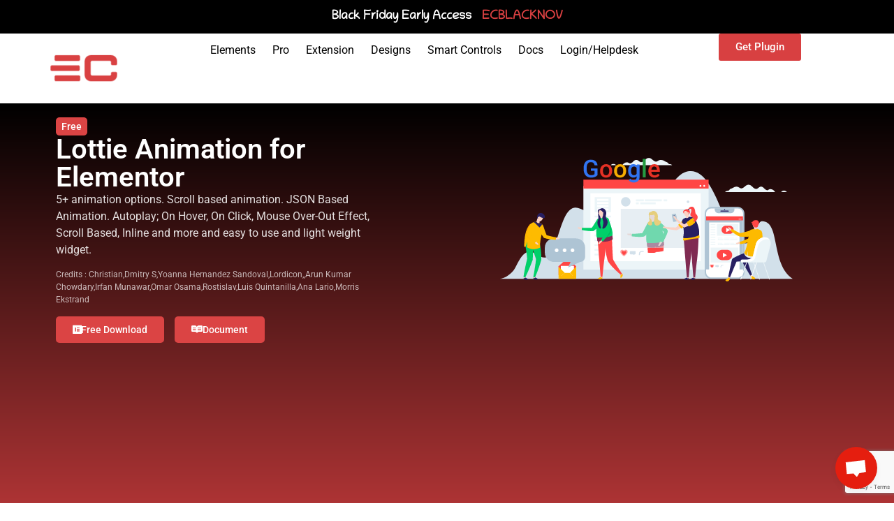

--- FILE ---
content_type: text/html; charset=UTF-8
request_url: https://ecaddons.com/elements/lottie/
body_size: 46715
content:
<!DOCTYPE html>
<html lang="en-US" prefix="og: https://ogp.me/ns#">
<head>
    <meta charset="UTF-8">
	<meta name="viewport" content="width=device-width, initial-scale=1.0, viewport-fit=cover" />        	<style>img:is([sizes="auto" i], [sizes^="auto," i]) { contain-intrinsic-size: 3000px 1500px }</style>
	
<!-- Search Engine Optimization by Rank Math - https://rankmath.com/ -->
<title>Lottie - Essential Classy Addons For Elementor</title>
<meta name="description" content="Lottie is an open-sourced animation file format like no other. It is smaller with higher quality and allows for you to create animations that can be"/>
<meta name="robots" content="index, follow, max-snippet:-1, max-video-preview:-1, max-image-preview:large"/>
<link rel="canonical" href="https://ecaddons.com/elements/lottie/" />
<meta property="og:locale" content="en_US" />
<meta property="og:type" content="article" />
<meta property="og:title" content="Lottie - Essential Classy Addons For Elementor" />
<meta property="og:description" content="Lottie is an open-sourced animation file format like no other. It is smaller with higher quality and allows for you to create animations that can be" />
<meta property="og:url" content="https://ecaddons.com/elements/lottie/" />
<meta property="og:site_name" content="Essential Classy Addons For Elementor" />
<meta property="og:updated_time" content="2024-11-29T09:39:36+00:00" />
<meta property="og:image" content="https://ecaddons.com/wp-content/uploads/2022/07/Lottie.jpg" />
<meta property="og:image:secure_url" content="https://ecaddons.com/wp-content/uploads/2022/07/Lottie.jpg" />
<meta property="og:image:width" content="590" />
<meta property="og:image:height" content="451" />
<meta property="og:image:alt" content="Lottie" />
<meta property="og:image:type" content="image/jpeg" />
<meta property="article:published_time" content="2022-01-03T16:36:38+00:00" />
<meta property="article:modified_time" content="2024-11-29T09:39:36+00:00" />
<meta name="twitter:card" content="summary_large_image" />
<meta name="twitter:title" content="Lottie - Essential Classy Addons For Elementor" />
<meta name="twitter:description" content="Lottie is an open-sourced animation file format like no other. It is smaller with higher quality and allows for you to create animations that can be" />
<meta name="twitter:image" content="https://ecaddons.com/wp-content/uploads/2022/07/Lottie.jpg" />
<meta name="twitter:label1" content="Time to read" />
<meta name="twitter:data1" content="3 minutes" />
<script type="application/ld+json" class="rank-math-schema">{"@context":"https://schema.org","@graph":[{"@type":["Person","Organization"],"@id":"https://ecaddons.com/#person","name":"admin","logo":{"@type":"ImageObject","@id":"https://ecaddons.com/#logo","url":"https://ecaddons.com/wp-content/uploads/2022/01/icon-256x256-1.png","contentUrl":"https://ecaddons.com/wp-content/uploads/2022/01/icon-256x256-1.png","caption":"admin","inLanguage":"en-US","width":"256","height":"256"},"image":{"@type":"ImageObject","@id":"https://ecaddons.com/#logo","url":"https://ecaddons.com/wp-content/uploads/2022/01/icon-256x256-1.png","contentUrl":"https://ecaddons.com/wp-content/uploads/2022/01/icon-256x256-1.png","caption":"admin","inLanguage":"en-US","width":"256","height":"256"}},{"@type":"WebSite","@id":"https://ecaddons.com/#website","url":"https://ecaddons.com","name":"admin","publisher":{"@id":"https://ecaddons.com/#person"},"inLanguage":"en-US"},{"@type":"ImageObject","@id":"https://ecaddons.com/wp-content/uploads/2022/07/Lottie.jpg","url":"https://ecaddons.com/wp-content/uploads/2022/07/Lottie.jpg","width":"590","height":"451","inLanguage":"en-US"},{"@type":"WebPage","@id":"https://ecaddons.com/elements/lottie/#webpage","url":"https://ecaddons.com/elements/lottie/","name":"Lottie - Essential Classy Addons For Elementor","datePublished":"2022-01-03T16:36:38+00:00","dateModified":"2024-11-29T09:39:36+00:00","isPartOf":{"@id":"https://ecaddons.com/#website"},"primaryImageOfPage":{"@id":"https://ecaddons.com/wp-content/uploads/2022/07/Lottie.jpg"},"inLanguage":"en-US"},{"@type":"Person","@id":"https://ecaddons.com/author/admin/","name":"kapasiasninja","url":"https://ecaddons.com/author/admin/","image":{"@type":"ImageObject","@id":"https://secure.gravatar.com/avatar/ff10450ca1c7b0787608f2386c64e4267f80c3a0592cadbf87c13305b16ba8a8?s=96&amp;d=mm&amp;r=g","url":"https://secure.gravatar.com/avatar/ff10450ca1c7b0787608f2386c64e4267f80c3a0592cadbf87c13305b16ba8a8?s=96&amp;d=mm&amp;r=g","caption":"kapasiasninja","inLanguage":"en-US"},"sameAs":["https://ecaddons.com"]},{"@type":"Article","headline":"Lottie - Essential Classy Addons For Elementor","keywords":"Lottie","datePublished":"2022-01-03T16:36:38+00:00","dateModified":"2024-11-29T09:39:36+00:00","author":{"@id":"https://ecaddons.com/author/admin/","name":"kapasiasninja"},"publisher":{"@id":"https://ecaddons.com/#person"},"description":"Lottie is an open-sourced animation file format like no other. It is smaller with higher quality and allows for you to create animations that can be","name":"Lottie - Essential Classy Addons For Elementor","@id":"https://ecaddons.com/elements/lottie/#richSnippet","isPartOf":{"@id":"https://ecaddons.com/elements/lottie/#webpage"},"image":{"@id":"https://ecaddons.com/wp-content/uploads/2022/07/Lottie.jpg"},"inLanguage":"en-US","mainEntityOfPage":{"@id":"https://ecaddons.com/elements/lottie/#webpage"}}]}</script>
<!-- /Rank Math WordPress SEO plugin -->

<link rel="alternate" type="application/rss+xml" title="Essential Classy Addons For Elementor &raquo; Feed" href="https://ecaddons.com/feed/" />
<link rel="alternate" type="application/rss+xml" title="Essential Classy Addons For Elementor &raquo; Comments Feed" href="https://ecaddons.com/comments/feed/" />
<script src="[data-uri]" defer></script>
<link data-optimized="2" rel="stylesheet" href="https://ecaddons.com/wp-content/litespeed/css/3ee7a2709ba86f6f7bb56ab41d5f7f22.css?ver=a63c7" />
<style id='wp-emoji-styles-inline-css'>

	img.wp-smiley, img.emoji {
		display: inline !important;
		border: none !important;
		box-shadow: none !important;
		height: 1em !important;
		width: 1em !important;
		margin: 0 0.07em !important;
		vertical-align: -0.1em !important;
		background: none !important;
		padding: 0 !important;
	}
</style>
<style id='global-styles-inline-css'>
:root{--wp--preset--aspect-ratio--square: 1;--wp--preset--aspect-ratio--4-3: 4/3;--wp--preset--aspect-ratio--3-4: 3/4;--wp--preset--aspect-ratio--3-2: 3/2;--wp--preset--aspect-ratio--2-3: 2/3;--wp--preset--aspect-ratio--16-9: 16/9;--wp--preset--aspect-ratio--9-16: 9/16;--wp--preset--color--black: #000000;--wp--preset--color--cyan-bluish-gray: #abb8c3;--wp--preset--color--white: #ffffff;--wp--preset--color--pale-pink: #f78da7;--wp--preset--color--vivid-red: #cf2e2e;--wp--preset--color--luminous-vivid-orange: #ff6900;--wp--preset--color--luminous-vivid-amber: #fcb900;--wp--preset--color--light-green-cyan: #7bdcb5;--wp--preset--color--vivid-green-cyan: #00d084;--wp--preset--color--pale-cyan-blue: #8ed1fc;--wp--preset--color--vivid-cyan-blue: #0693e3;--wp--preset--color--vivid-purple: #9b51e0;--wp--preset--gradient--vivid-cyan-blue-to-vivid-purple: linear-gradient(135deg,rgba(6,147,227,1) 0%,rgb(155,81,224) 100%);--wp--preset--gradient--light-green-cyan-to-vivid-green-cyan: linear-gradient(135deg,rgb(122,220,180) 0%,rgb(0,208,130) 100%);--wp--preset--gradient--luminous-vivid-amber-to-luminous-vivid-orange: linear-gradient(135deg,rgba(252,185,0,1) 0%,rgba(255,105,0,1) 100%);--wp--preset--gradient--luminous-vivid-orange-to-vivid-red: linear-gradient(135deg,rgba(255,105,0,1) 0%,rgb(207,46,46) 100%);--wp--preset--gradient--very-light-gray-to-cyan-bluish-gray: linear-gradient(135deg,rgb(238,238,238) 0%,rgb(169,184,195) 100%);--wp--preset--gradient--cool-to-warm-spectrum: linear-gradient(135deg,rgb(74,234,220) 0%,rgb(151,120,209) 20%,rgb(207,42,186) 40%,rgb(238,44,130) 60%,rgb(251,105,98) 80%,rgb(254,248,76) 100%);--wp--preset--gradient--blush-light-purple: linear-gradient(135deg,rgb(255,206,236) 0%,rgb(152,150,240) 100%);--wp--preset--gradient--blush-bordeaux: linear-gradient(135deg,rgb(254,205,165) 0%,rgb(254,45,45) 50%,rgb(107,0,62) 100%);--wp--preset--gradient--luminous-dusk: linear-gradient(135deg,rgb(255,203,112) 0%,rgb(199,81,192) 50%,rgb(65,88,208) 100%);--wp--preset--gradient--pale-ocean: linear-gradient(135deg,rgb(255,245,203) 0%,rgb(182,227,212) 50%,rgb(51,167,181) 100%);--wp--preset--gradient--electric-grass: linear-gradient(135deg,rgb(202,248,128) 0%,rgb(113,206,126) 100%);--wp--preset--gradient--midnight: linear-gradient(135deg,rgb(2,3,129) 0%,rgb(40,116,252) 100%);--wp--preset--font-size--small: 13px;--wp--preset--font-size--medium: 20px;--wp--preset--font-size--large: 36px;--wp--preset--font-size--x-large: 42px;--wp--preset--spacing--20: 0.44rem;--wp--preset--spacing--30: 0.67rem;--wp--preset--spacing--40: 1rem;--wp--preset--spacing--50: 1.5rem;--wp--preset--spacing--60: 2.25rem;--wp--preset--spacing--70: 3.38rem;--wp--preset--spacing--80: 5.06rem;--wp--preset--shadow--natural: 6px 6px 9px rgba(0, 0, 0, 0.2);--wp--preset--shadow--deep: 12px 12px 50px rgba(0, 0, 0, 0.4);--wp--preset--shadow--sharp: 6px 6px 0px rgba(0, 0, 0, 0.2);--wp--preset--shadow--outlined: 6px 6px 0px -3px rgba(255, 255, 255, 1), 6px 6px rgba(0, 0, 0, 1);--wp--preset--shadow--crisp: 6px 6px 0px rgba(0, 0, 0, 1);}:root { --wp--style--global--content-size: 800px;--wp--style--global--wide-size: 1200px; }:where(body) { margin: 0; }.wp-site-blocks > .alignleft { float: left; margin-right: 2em; }.wp-site-blocks > .alignright { float: right; margin-left: 2em; }.wp-site-blocks > .aligncenter { justify-content: center; margin-left: auto; margin-right: auto; }:where(.wp-site-blocks) > * { margin-block-start: 24px; margin-block-end: 0; }:where(.wp-site-blocks) > :first-child { margin-block-start: 0; }:where(.wp-site-blocks) > :last-child { margin-block-end: 0; }:root { --wp--style--block-gap: 24px; }:root :where(.is-layout-flow) > :first-child{margin-block-start: 0;}:root :where(.is-layout-flow) > :last-child{margin-block-end: 0;}:root :where(.is-layout-flow) > *{margin-block-start: 24px;margin-block-end: 0;}:root :where(.is-layout-constrained) > :first-child{margin-block-start: 0;}:root :where(.is-layout-constrained) > :last-child{margin-block-end: 0;}:root :where(.is-layout-constrained) > *{margin-block-start: 24px;margin-block-end: 0;}:root :where(.is-layout-flex){gap: 24px;}:root :where(.is-layout-grid){gap: 24px;}.is-layout-flow > .alignleft{float: left;margin-inline-start: 0;margin-inline-end: 2em;}.is-layout-flow > .alignright{float: right;margin-inline-start: 2em;margin-inline-end: 0;}.is-layout-flow > .aligncenter{margin-left: auto !important;margin-right: auto !important;}.is-layout-constrained > .alignleft{float: left;margin-inline-start: 0;margin-inline-end: 2em;}.is-layout-constrained > .alignright{float: right;margin-inline-start: 2em;margin-inline-end: 0;}.is-layout-constrained > .aligncenter{margin-left: auto !important;margin-right: auto !important;}.is-layout-constrained > :where(:not(.alignleft):not(.alignright):not(.alignfull)){max-width: var(--wp--style--global--content-size);margin-left: auto !important;margin-right: auto !important;}.is-layout-constrained > .alignwide{max-width: var(--wp--style--global--wide-size);}body .is-layout-flex{display: flex;}.is-layout-flex{flex-wrap: wrap;align-items: center;}.is-layout-flex > :is(*, div){margin: 0;}body .is-layout-grid{display: grid;}.is-layout-grid > :is(*, div){margin: 0;}body{padding-top: 0px;padding-right: 0px;padding-bottom: 0px;padding-left: 0px;}a:where(:not(.wp-element-button)){text-decoration: underline;}:root :where(.wp-element-button, .wp-block-button__link){background-color: #32373c;border-width: 0;color: #fff;font-family: inherit;font-size: inherit;line-height: inherit;padding: calc(0.667em + 2px) calc(1.333em + 2px);text-decoration: none;}.has-black-color{color: var(--wp--preset--color--black) !important;}.has-cyan-bluish-gray-color{color: var(--wp--preset--color--cyan-bluish-gray) !important;}.has-white-color{color: var(--wp--preset--color--white) !important;}.has-pale-pink-color{color: var(--wp--preset--color--pale-pink) !important;}.has-vivid-red-color{color: var(--wp--preset--color--vivid-red) !important;}.has-luminous-vivid-orange-color{color: var(--wp--preset--color--luminous-vivid-orange) !important;}.has-luminous-vivid-amber-color{color: var(--wp--preset--color--luminous-vivid-amber) !important;}.has-light-green-cyan-color{color: var(--wp--preset--color--light-green-cyan) !important;}.has-vivid-green-cyan-color{color: var(--wp--preset--color--vivid-green-cyan) !important;}.has-pale-cyan-blue-color{color: var(--wp--preset--color--pale-cyan-blue) !important;}.has-vivid-cyan-blue-color{color: var(--wp--preset--color--vivid-cyan-blue) !important;}.has-vivid-purple-color{color: var(--wp--preset--color--vivid-purple) !important;}.has-black-background-color{background-color: var(--wp--preset--color--black) !important;}.has-cyan-bluish-gray-background-color{background-color: var(--wp--preset--color--cyan-bluish-gray) !important;}.has-white-background-color{background-color: var(--wp--preset--color--white) !important;}.has-pale-pink-background-color{background-color: var(--wp--preset--color--pale-pink) !important;}.has-vivid-red-background-color{background-color: var(--wp--preset--color--vivid-red) !important;}.has-luminous-vivid-orange-background-color{background-color: var(--wp--preset--color--luminous-vivid-orange) !important;}.has-luminous-vivid-amber-background-color{background-color: var(--wp--preset--color--luminous-vivid-amber) !important;}.has-light-green-cyan-background-color{background-color: var(--wp--preset--color--light-green-cyan) !important;}.has-vivid-green-cyan-background-color{background-color: var(--wp--preset--color--vivid-green-cyan) !important;}.has-pale-cyan-blue-background-color{background-color: var(--wp--preset--color--pale-cyan-blue) !important;}.has-vivid-cyan-blue-background-color{background-color: var(--wp--preset--color--vivid-cyan-blue) !important;}.has-vivid-purple-background-color{background-color: var(--wp--preset--color--vivid-purple) !important;}.has-black-border-color{border-color: var(--wp--preset--color--black) !important;}.has-cyan-bluish-gray-border-color{border-color: var(--wp--preset--color--cyan-bluish-gray) !important;}.has-white-border-color{border-color: var(--wp--preset--color--white) !important;}.has-pale-pink-border-color{border-color: var(--wp--preset--color--pale-pink) !important;}.has-vivid-red-border-color{border-color: var(--wp--preset--color--vivid-red) !important;}.has-luminous-vivid-orange-border-color{border-color: var(--wp--preset--color--luminous-vivid-orange) !important;}.has-luminous-vivid-amber-border-color{border-color: var(--wp--preset--color--luminous-vivid-amber) !important;}.has-light-green-cyan-border-color{border-color: var(--wp--preset--color--light-green-cyan) !important;}.has-vivid-green-cyan-border-color{border-color: var(--wp--preset--color--vivid-green-cyan) !important;}.has-pale-cyan-blue-border-color{border-color: var(--wp--preset--color--pale-cyan-blue) !important;}.has-vivid-cyan-blue-border-color{border-color: var(--wp--preset--color--vivid-cyan-blue) !important;}.has-vivid-purple-border-color{border-color: var(--wp--preset--color--vivid-purple) !important;}.has-vivid-cyan-blue-to-vivid-purple-gradient-background{background: var(--wp--preset--gradient--vivid-cyan-blue-to-vivid-purple) !important;}.has-light-green-cyan-to-vivid-green-cyan-gradient-background{background: var(--wp--preset--gradient--light-green-cyan-to-vivid-green-cyan) !important;}.has-luminous-vivid-amber-to-luminous-vivid-orange-gradient-background{background: var(--wp--preset--gradient--luminous-vivid-amber-to-luminous-vivid-orange) !important;}.has-luminous-vivid-orange-to-vivid-red-gradient-background{background: var(--wp--preset--gradient--luminous-vivid-orange-to-vivid-red) !important;}.has-very-light-gray-to-cyan-bluish-gray-gradient-background{background: var(--wp--preset--gradient--very-light-gray-to-cyan-bluish-gray) !important;}.has-cool-to-warm-spectrum-gradient-background{background: var(--wp--preset--gradient--cool-to-warm-spectrum) !important;}.has-blush-light-purple-gradient-background{background: var(--wp--preset--gradient--blush-light-purple) !important;}.has-blush-bordeaux-gradient-background{background: var(--wp--preset--gradient--blush-bordeaux) !important;}.has-luminous-dusk-gradient-background{background: var(--wp--preset--gradient--luminous-dusk) !important;}.has-pale-ocean-gradient-background{background: var(--wp--preset--gradient--pale-ocean) !important;}.has-electric-grass-gradient-background{background: var(--wp--preset--gradient--electric-grass) !important;}.has-midnight-gradient-background{background: var(--wp--preset--gradient--midnight) !important;}.has-small-font-size{font-size: var(--wp--preset--font-size--small) !important;}.has-medium-font-size{font-size: var(--wp--preset--font-size--medium) !important;}.has-large-font-size{font-size: var(--wp--preset--font-size--large) !important;}.has-x-large-font-size{font-size: var(--wp--preset--font-size--x-large) !important;}
:root :where(.wp-block-pullquote){font-size: 1.5em;line-height: 1.6;}
</style>




<style id='woocommerce-inline-inline-css'>
.woocommerce form .form-row .required { visibility: visible; }
</style>
























<script id="jquery-core-js-extra" src="[data-uri]" defer></script>
<script src="https://ecaddons.com/wp-includes/js/jquery/jquery.min.js?ver=3.7.1" id="jquery-core-js"></script>
<script src="https://ecaddons.com/wp-includes/js/jquery/jquery-migrate.min.js?ver=3.4.1" id="jquery-migrate-js" defer data-deferred="1"></script>
<script src="https://ecaddons.com/wp-content/plugins/woocommerce/assets/js/jquery-blockui/jquery.blockUI.min.js?ver=2.7.0-wc.10.3.5" id="wc-jquery-blockui-js" defer data-wp-strategy="defer"></script>
<script id="wc-add-to-cart-js-extra" src="[data-uri]" defer></script>
<script src="https://ecaddons.com/wp-content/plugins/woocommerce/assets/js/frontend/add-to-cart.min.js?ver=10.3.5" id="wc-add-to-cart-js" defer data-wp-strategy="defer"></script>
<script src="https://ecaddons.com/wp-content/plugins/woocommerce/assets/js/js-cookie/js.cookie.min.js?ver=2.1.4-wc.10.3.5" id="wc-js-cookie-js" defer data-wp-strategy="defer"></script>
<script id="woocommerce-js-extra" src="[data-uri]" defer></script>
<script src="https://ecaddons.com/wp-content/plugins/woocommerce/assets/js/frontend/woocommerce.min.js?ver=10.3.5" id="woocommerce-js" defer data-wp-strategy="defer"></script>
<script src="https://ecaddons.com/wp-content/plugins/essential-classy-addons-for-elementor/assets/js/baharni/lottie.min.js?ver=3.0.50" id="ecafe-lottie-3rd-js" defer data-deferred="1"></script>
<script src="https://ecaddons.com/wp-content/plugins/essential-classy-addons-for-elementor/assets/js/custom/ecafe-lottie.min.js?ver=3.0.50" id="ecafe-lottie-js" defer data-deferred="1"></script>
<script src="https://ecaddons.com/wp-content/plugins/essential-classy-addons-for-elementor/assets/js/baharni/isotope.pkgd.min.js?ver=3.0.50" id="ecafe-isotope-js" defer data-deferred="1"></script>
<script src="https://ecaddons.com/wp-content/plugins/essential-classy-addons-for-elementor/assets/js/custom/ecafe.min.js?ver=3.0.50" id="ecafe-min-js-js" defer data-deferred="1"></script>
<script src="https://ecaddons.com/wp-content/plugins/essential-classy-addons-for-elementor/assets/js/baharni/imagesloaded.pkgd.min.js?ver=3.0.50" id="ecafe-imagesloaded-js" defer data-deferred="1"></script>
<script src="https://ecaddons.com/wp-content/plugins/essential-classy-addons-for-elementor/assets/js/custom/ecafe-post-listing.min.js?ver=3.0.50" id="ecafe-post-listing-js" defer data-deferred="1"></script>
<link rel="https://api.w.org/" href="https://ecaddons.com/wp-json/" /><link rel="alternate" title="JSON" type="application/json" href="https://ecaddons.com/wp-json/wp/v2/pages/85" /><link rel="EditURI" type="application/rsd+xml" title="RSD" href="https://ecaddons.com/xmlrpc.php?rsd" />
<link rel='shortlink' href='https://ecaddons.com/?p=85' />
<link rel="alternate" title="oEmbed (JSON)" type="application/json+oembed" href="https://ecaddons.com/wp-json/oembed/1.0/embed?url=https%3A%2F%2Fecaddons.com%2Felements%2Flottie%2F" />
<link rel="alternate" title="oEmbed (XML)" type="text/xml+oembed" href="https://ecaddons.com/wp-json/oembed/1.0/embed?url=https%3A%2F%2Fecaddons.com%2Felements%2Flottie%2F&#038;format=xml" />
	<noscript><style>.woocommerce-product-gallery{ opacity: 1 !important; }</style></noscript>
	<meta name="generator" content="Elementor 3.33.0; features: additional_custom_breakpoints; settings: css_print_method-external, google_font-enabled, font_display-swap">
			<style>
				.e-con.e-parent:nth-of-type(n+4):not(.e-lazyloaded):not(.e-no-lazyload),
				.e-con.e-parent:nth-of-type(n+4):not(.e-lazyloaded):not(.e-no-lazyload) * {
					background-image: none !important;
				}
				@media screen and (max-height: 1024px) {
					.e-con.e-parent:nth-of-type(n+3):not(.e-lazyloaded):not(.e-no-lazyload),
					.e-con.e-parent:nth-of-type(n+3):not(.e-lazyloaded):not(.e-no-lazyload) * {
						background-image: none !important;
					}
				}
				@media screen and (max-height: 640px) {
					.e-con.e-parent:nth-of-type(n+2):not(.e-lazyloaded):not(.e-no-lazyload),
					.e-con.e-parent:nth-of-type(n+2):not(.e-lazyloaded):not(.e-no-lazyload) * {
						background-image: none !important;
					}
				}
			</style>
			<link rel="icon" href="https://ecaddons.com/wp-content/uploads/2022/01/cropped-icon-256x256-1-32x32.png" sizes="32x32" />
<link rel="icon" href="https://ecaddons.com/wp-content/uploads/2022/01/cropped-icon-256x256-1-192x192.png" sizes="192x192" />
<link rel="apple-touch-icon" href="https://ecaddons.com/wp-content/uploads/2022/01/cropped-icon-256x256-1-180x180.png" />
<meta name="msapplication-TileImage" content="https://ecaddons.com/wp-content/uploads/2022/01/cropped-icon-256x256-1-270x270.png" />
		<style id="wp-custom-css">
			body.archive .page-header {
    display: none;
}
body.archive .page-content > article.post a img{
    width: 30%;
}
.comments-area a, .page-content a {
    text-decoration: none;
}
.ecsalehead b {
    padding: 0 5px;
    border: 1px dashed;
}
@media (max-width: 767px){
.ec-livecopy-wrapper {
    display: none !important;
    visibility: hidden !important;
    opacity: 0 !important;
}    
}
.page-id-2633 .ec-navigation-menu-wrapper .ec-navigation-small-menu-wrapper .ec-sm-lines li,
.page-id-3479 .ec-navigation-menu-wrapper .ec-navigation-small-menu-wrapper .ec-sm-lines li{
    background: #fff;
}
html .crisp-client .cc-1brb6 .cc-1yy0g .cc-1m2mf {
    right: 80px !important;
}
.crisp-client .cc-1brb6 {
    z-index: 999999999  !important;
}

main#content > .page-content > .elementor > div:last-child .eca-post-grid-listing-wrap .ec-grid-wrap {
    position: relative !important;
    left: unset !important;
    top: unset !important;
    min-height: 150px;
}

main#content > .page-content > .elementor > div:last-child .eca-post-grid-listing-wrap .ec-grid-wrap *{
    position: relative !important;
    display: flex !important;
    width: 100% !important;
    height: 100% !important;
}
main#content > .page-content > .elementor > div:last-child .eca-post-grid-listing-wrap .ec-grid-wrap article{
    overflow:visible !important;
}

main#content > .page-content > .elementor > div:last-child .eca-post-grid-listing-wrap.listing-style-9 .post-content-image a {
    color: #fff;
    border: none;
    background: linear-gradient(135deg, #D84041CF, #FF6A6ACF);
    border-radius: 12px;
    box-shadow: 0px 4px 10px 0px rgba(216, 64, 65, 0.3);
    width: 100% !important;
    transition: all 0.3s ease-in-out;
    display: flex !important;
    text-align: center !important;
    align-items: center;
    justify-content: center;
    position: relative !important;
    font-weight: 600;
    font-size: 16px;
    text-transform: uppercase;
    letter-spacing: 1px;
}
main#content > .page-content > .elementor > div:last-child .eca-post-grid-listing-wrap .ec-grid-wrap a:hover{
     background-color: #d84041;
     color: #fff !important;
     box-shadow: 1px 2px 1px 1px #d840418c;
}
main#content > .page-content > .elementor > div:last-child .eca-post-grid-listing-wrap.listing-style-9 .post-content-image a:hover {
      background: linear-gradient(135deg, #FF6A6A, #D84041);
    transform: scale(1.05);
    box-shadow: 0px 6px 15px 0px rgba(216, 64, 65, 0.5);
    color: #fff !important;
}

main#content > .page-content > .elementor > div:last-child .eca-post-grid-listing-wrap.listing-style-9 .post-content-image a h2.post-title {
    width: auto !important;
    height: auto !important;
    position: relative !important;
    display: flex !important;
    margin: 0 auto !important;
    display: flex !important;
    align-items: center;
    justify-content: center;
}

body.page.page-id-9607 .echeadsecond,
body.page.page-id-9574 .echeadsecond,
body.page.page-id-10033 .echeadsecond,
body.page.page-id-10139 .echeadsecond,
body.page.page-id-10250 .echeadsecond,
body.page.page-id-10353 .echeadsecond,
body.page.page-id-10487 .echeadsecond,
body.page.page-id-10562 .echeadsecond,
body.page.page-id-10603 .echeadsecond,
body.page.page-id-10650 .echeadsecond,
body.page.page-id-10680 .echeadsecond,
body.page.page-id-10714 .echeadsecond,
body.page.page-id-10738 .echeadsecond,
body.page.page-id-10766 .echeadsecond,
body.page.page-id-16634 .echeadsecond,
body.page.page-id-16771 .echeadsecond,
body.page.page-id-16828 .echeadsecond,
body.page.page-id-16871 .echeadsecond,
body.page.page-id-16888 .echeadsecond,
body.page.page-id-16907 .echeadsecond,
body.page.page-id-16908 .echeadsecond,
body.page.page-id-16909 .echeadsecond,
body.page.page-id-17656 .echeadsecond,
body.page.page-id-17782 .echeadsecond,
body.page.page-id-18412 .echeadsecond,
body.page.page-id-18430 .echeadsecond,
body.page.page-id-18446 .echeadsecond,
body.page.page-id-18478 .echeadsecond,
body.page.page-id-18502 .echeadsecond,
body.page.page-id-18535 .echeadsecond,
body.page.page-id-19158 .echeadsecond,
body.page.page-id-19157 .echeadsecond,
body.page.page-id-19156 .echeadsecond,
body.page.page-id-19155 .echeadsecond,
body.page.page-id-21816 .echeadsecond,
body.page.page-id-21817 .echeadsecond,
body.page.page-id-21818 .echeadsecond,
body.page.page-id-21819 .echeadsecond,
body.page.page-id-22465 .echeadsecond,
body.page.page-id-22466 .echeadsecond,
body.page.page-id-23931 .echeadsecond,
body.page.page-id-23958 .echeadsecond,
body.page.page-id-24007 .echeadsecond,
body.page.page-id-24011 .echeadsecond,
body.page.page-id-24008 .echeadsecond,
body.page.page-id-24009 .echeadsecond,
body.page.page-id-24010 .echeadsecond,
body.page.page-id-24012 .echeadsecond,
body.page.page-id-24013 .echeadsecond,
body.page.page-id-24021 .echeadsecond,
body.page.page-id-24022 .echeadsecond,
body.page.page-id-24023 .echeadsecond,
body.page.page-id-24024 .echeadsecond,
body.page.page-id-24025 .echeadsecond,
body.page.page-id-24475 .echeadsecond,
body.page.page-id-24496 .echeadsecond,
body.page.page-id-24528 .echeadsecond,
body.page.page-id-24529 .echeadsecond,
body.page.page-id-24566 .echeadsecond,
body.page.page-id-24585 .echeadsecond,
body.page.page-id-24586 .echeadsecond,
body.page.page-id-24587 .echeadsecond,
body.page.page-id-24611 .echeadsecond,
body.page.page-id-24612 .echeadsecond,
body.page.page-id-24634 .echeadsecond,
body.page.page-id-24635 .echeadsecond,
body.page.page-id-24653 .echeadsecond,
body.page.page-id-24654 .echeadsecond,
body.page.page-id-29052 .echeadsecond,
body.page.page-id-29066 .echeadsecond,
body.page.page-id-29429 .echeadsecond,
body.page.page-id-29472 .echeadsecond,
body.page.page-id-29498 .echeadsecond,
body.page.page-id-30150 .echeadsecond,
body.page.page-id-30197 .echeadsecond,
body.page.page-id-30198 .echeadsecond,
body.page.page-id-30199 .echeadsecond,
body.page.page-id-30492 .echeadsecond,
body.page.page-id-30503 .echeadsecond,
body.page.page-id-32079 .echeadsecond{display: none !important;}
		</style>
		</head>
<body class="wp-singular page-template page-template-elementor_header_footer page page-id-85 page-child parent-pageid-15 wp-custom-logo wp-embed-responsive wp-theme-hello-elementor wp-child-theme-hello-theme-child-master theme-hello-elementor woocommerce-no-js ec-preloader-active hello-elementor-default elementor-default elementor-template-full-width elementor-kit-5 elementor-page elementor-page-85">
    <div class="ec-pre-loader"><div class="ec-pre-loader-in"></div></div>
        <header itemscope="itemscope" id="ecafe-header" role="banner">
        		<div data-elementor-type="ec_theme_builder" data-elementor-id="20126" class="elementor elementor-20126 post-85 page type-page status-publish has-post-thumbnail hentry">
				<div class="elementor-element elementor-element-3d4b7aa e-flex e-con-boxed e-con e-parent" data-id="3d4b7aa" data-element_type="container" data-settings="{&quot;background_background&quot;:&quot;classic&quot;,&quot;ecLiveCopySwitch&quot;:&quot;no&quot;}">
					<div class="e-con-inner">
				<div class="elementor-element elementor-element-e3ac625 elementor-widget elementor-widget-heading" data-id="e3ac625" data-element_type="widget" data-widget_type="heading.default">
				<div class="elementor-widget-container">
					<h6 class="elementor-heading-title elementor-size-default">Black Friday Early Access  &nbsp;&nbsp;<a href="#ecpricing" style="color:#D84041">ECBLACKNOV</a></h6>				</div>
				</div>
					</div>
				</div>
		<div class="elementor-element elementor-element-e4a77c6 echeadsecond e-flex e-con-boxed e-con e-parent" data-id="e4a77c6" data-element_type="container" data-settings="{&quot;ecLiveCopySwitch&quot;:&quot;no&quot;}">
					<div class="e-con-inner">
		<div class="elementor-element elementor-element-bcabc3e e-con-full e-flex e-con e-child" data-id="bcabc3e" data-element_type="container" data-settings="{&quot;ecLiveCopySwitch&quot;:&quot;no&quot;}">
				<div class="elementor-element elementor-element-138bbc4 ecmainlogo ec-logo-main-header elementor-widget elementor-widget-image" data-id="138bbc4" data-element_type="widget" id="ec-logo-main-header" data-settings="{&quot;_animation&quot;:&quot;none&quot;}" data-widget_type="image.default">
				<div class="elementor-widget-container">
																<a href="https://ecaddons.com">
							<img src="https://ecaddons.com/wp-content/uploads/elementor/thumbs/icon-256x256-1-reo8gxpxu2b5kqirozch3o2xzyq4xvl02fhvnsacbs.png" title="icon-256&#215;256" alt="icon-256x256" loading="lazy" />								</a>
															</div>
				</div>
				</div>
		<div class="elementor-element elementor-element-fad5cec e-con-full e-flex e-con e-child" data-id="fad5cec" data-element_type="container" data-settings="{&quot;ecLiveCopySwitch&quot;:&quot;no&quot;}">
				<div class="elementor-element elementor-element-809b432 elementor-widget elementor-widget-html" data-id="809b432" data-element_type="widget" data-widget_type="html.default">
				<div class="elementor-widget-container">
					<style>
.ecmainlogo img{width:100px;}
a.head1link:hover {
    color:#fff
}
    .ec-megamenu-wrap-cst {
    position: relative;
    display: flex;
    width: 100%;
}

.ec-megamenu-wrap-cst .ec-megamenu-wrap-ul {
    width: 100%;
    list-style: none;
    position: relative;
    display: flex;
    align-items: center;
    justify-content: center;
    margin: 0;
    padding:0;
}

.ec-megamenu-wrap-cst .ec-megamenu-wrap-ul li {
    display: inline-block;
}

.ec-megamenu-wrap-cst .ec-megamenu-wrap-ul li .ec-megamenu-wrap-megamenu-in {
    left: 0;
    right: 0;
    display: none;
    padding-top: 0;
    min-height: 100%;
    position: absolute;
    transition: all .3s linear;
    opacity: 0;
    visibility: hidden;
}

.ec-megamenu-wrap-cst .ec-megamenu-wrap-ul li:hover  .ec-megamenu-wrap-megamenu-in {
    display: block;
    background: #fff;
    padding: 15px;
    opacity: 1;
    visibility: visible;
    width: 80vw;
    margin: 0 auto;
    border-radius: 5px;
        box-shadow: 1px 1px 5px 2px #0000002e;
}

.ec-megamenu-wrap-cst .ec-megamenu-wrap-ul li a {
    text-decoration: none;
    color: #000;
    transition: all .3s linear;
    font-size: 15px;
    margin: 0 12px;
    border-radius: 5px;
}
.page-id-2633 .ec-megamenu-wrap-cst .ec-megamenu-wrap-ul li a,
.page-id-3479 .ec-megamenu-wrap-cst .ec-megamenu-wrap-ul  li a{
    color: #fff;
}

.ec-megamenu-wrap-cst .ec-megamenu-wrap-ul li:hover a {
    color: #000;
}
.ec-megamenu-wrap-megamenu-in .ecmwi-heading-title {
    color: #000;
    font-size: 16px;
    margin: 0;
    width: max-content;
    padding: 5px;
    margin-bottom: 5px;
    border-radius: 5px;
    border-bottom: 2px solid #00000085;
}

.ec-megamenu-wrap-cst .ec-megamenu-wrap-ul li:hover .ec-megamenu-wrap-megamenu-in a {
    color: #000;
    display: flex;
    margin: 0;
    width: max-content;
    padding: 5px;
    border-bottom: 2px solid #fff0;
    border-radius: 0;
}

.ec-megamenu-wrap-cst .ec-megamenu-wrap-ul li:hover .ec-megamenu-wrap-megamenu-in .ecmwi-elements .ecmwi-elements-col1,
.ec-megamenu-wrap-cst .ec-megamenu-wrap-ul li:hover .ec-megamenu-wrap-megamenu-in .ecmwi-elements .ecmwi-elements-col2,
.ec-megamenu-wrap-cst .ec-megamenu-wrap-ul li:hover .ec-megamenu-wrap-megamenu-in .ecmwi-elements .ecmwi-elements-col3,
.ec-megamenu-wrap-cst .ec-megamenu-wrap-ul li:hover .ec-megamenu-wrap-megamenu-in .ecmwi-elements .ecmwi-elements-col4{
    width: 25%;
}


.ec-megamenu-wrap-cst .ec-megamenu-wrap-ul li:hover .ec-megamenu-wrap-megamenu-in .ecmwi-elements {
    display: flex;
}

.ec-megamenu-wrap-cst .ec-megamenu-wrap-ul li a {
    font-family: "Roboto", sans-serif;
    font-size: 13px;
        position: relative;
}
.ec-megamenu-wrap-cst .ec-megamenu-wrap-ul > li > a{
   font-size: 16px;
}
.ec-megamenu-wrap-cst .ec-megamenu-wrap-ul li .ec-megamenu-wrap-megamenu-in a:after {
    content: '';
    position: absolute;
    width: 100%;
    transform: scaleX(0);
    height: 2px;
    bottom: 0;
    left: 0;
    background-color: #fff;
    transform-origin: bottom right;
    transition: transform .25s ease-out;
}

.ec-megamenu-wrap-cst .ec-megamenu-wrap-ul li .ec-megamenu-wrap-megamenu-in a:hover:after {
    transform: scaleX(1);
    transform-origin: bottom left;
}

h2.ecmwi-heading-title-hide {
    visibility: hidden;
        color: #fff;
    font-size: 16px;
    margin: 0;
    width: max-content;
    padding: 5px;
    margin-bottom: 5px;
    border-radius: 5px;
    border-bottom: 2px solid #fff;
}

.ec-megamenu-wrap-cst .ec-megamenu-wrap-ul li:hover > a {
    color: #D84041;
}

.ec-megamenu-wrap-cst .ec-megamenu-wrap-ul li .ec-megamenu-wrap-megamenu-in .ecmwi-pro {
    display: flex;
}

.ec-megamenu-wrap-cst .ec-megamenu-wrap-ul li .ec-megamenu-wrap-megamenu-in .ecmwi-pro .ecmwi-pro-col1,.ec-megamenu-wrap-cst .ec-megamenu-wrap-ul li .ec-megamenu-wrap-megamenu-in .ecmwi-pro .ecmwi-pro-col2,.ec-megamenu-wrap-cst .ec-megamenu-wrap-ul li .ec-megamenu-wrap-megamenu-in .ecmwi-pro .ecmwi-pro-col3 {
    width: 33%;
}

.ec-megamenu-wrap-cst .ec-megamenu-wrap-ul li .ec-megamenu-wrap-megamenu-in .ecmwi-extension {
    display: flex;
}

.ec-megamenu-wrap-cst .ec-megamenu-wrap-ul li .ec-megamenu-wrap-megamenu-in .ecmwi-extension .ecmwi-extension-col1,.ec-megamenu-wrap-cst .ec-megamenu-wrap-ul li .ec-megamenu-wrap-megamenu-in .ecmwi-extension .ecmwi-extension-col2,
.ec-megamenu-wrap-cst .ec-megamenu-wrap-ul li .ec-megamenu-wrap-megamenu-in .ecmwi-extension .ecmwi-extension-col3 {
    width: 33%;
}
.ec-megamenu-wrap-cst .ec-megamenu-wrap-ul li.ec-megamenu-wrap-megamenu.ec-megamenu-pro .ec-megamenu-wrap-megamenu-in, .ec-megamenu-wrap-cst .ec-megamenu-wrap-ul li.ec-megamenu-wrap-megamenu.ec-megamenu-extension .ec-megamenu-wrap-megamenu-in,
.ec-megamenu-wrap-cst .ec-megamenu-wrap-ul li.ec-megamenu-wrap-megamenu.ec-megamenu-performance .ec-megamenu-wrap-megamenu-in {
    width: 50vw;
}

.ec-megamenu-wrap-cst .ec-megamenu-wrap-ul li:hover .ec-megamenu-wrap-megamenu-in .ecmwi-performance {
    display: flex;
}

.ec-megamenu-wrap-cst .ec-megamenu-wrap-ul li:hover .ec-megamenu-wrap-megamenu-in .ecmwi-performance .ecmwi-performance-col1,.ec-megamenu-wrap-cst .ec-megamenu-wrap-ul li:hover .ec-megamenu-wrap-megamenu-in .ecmwi-performance .ecmwi-performance-col2,.ec-megamenu-wrap-cst .ec-megamenu-wrap-ul li:hover .ec-megamenu-wrap-megamenu-in .ecmwi-performance .ecmwi-performance-col3 {
    width: 33%;
}
.ecmwi-whitelabel {
    position: relative;
    color: #000;
    font-size: 14px;
    font-weight: 600;
    width: auto;
    margin: 0 auto;
    text-align: center;
    margin-top: 15px;
}
.ec-megamenu-wrap-cst .ec-megamenu-wrap-ul li > a {
    line-height: 3em;
}

li.ec-megamenu-wrap-megamenu.ec-megamenu-elements .ec-megamenu-wrap-megamenu-in {
    left: -18%;
}

li.ec-megamenu-wrap-megamenu .ec-megamenu-wrap-megamenu-in {
    z-index: 99999999999;
}
@media only screen and (max-width: 1024px){
    .ec-megamenu-wrap-cst{
        display: none;
    }
}
.ec-avail.ec-pop {
     background: linear-gradient(90deg, #FF6200, #FF4500);
}

.ec-avail.ec-new {
    background: linear-gradient(90deg, #00FF40, #00C851);
}

.ec-avail.ec-uniq {
    background: linear-gradient(90deg, #00E5FF, #007BFF);
}

.ec-avail {
    font-size: 12px;
    font-weight: 700;
    margin-left: 7px;
    position: relative;
    display: inline-flex;
    align-items: center;
    justify-content: center;
    padding: 3px;
    border-radius: 5px;
    top: -6px;
    color: #fff;
}

.ec-megamenu-wrap-cst .ec-megamenu-wrap-ul li.ec-megamenu-wrap-megamenu.ec-megamenu-pro .ec-megamenu-wrap-megamenu-in,
.ec-megamenu-wrap-cst .ec-megamenu-wrap-ul li.ec-megamenu-wrap-megamenu.ec-megamenu-extension .ec-megamenu-wrap-megamenu-in {
    width: 80vw;
}

.ec-megamenu-wrap-cst .ec-megamenu-wrap-ul li.ec-megamenu-wrap-megamenu.ec-megamenu-extension .ec-megamenu-wrap-megamenu-in .ecmwi-extension .ecmwi-extension-col3 {
    width: 50%;
}
.ec-megamenu-wrap-cst .ec-megamenu-wrap-ul li .ec-megamenu-wrap-megamenu-in .ecmwi-pro .ecmwi-pro-col4 .ecmwi-pro-col4-wrap,
.ec-megamenu-wrap-cst .ec-megamenu-wrap-ul li.ec-megamenu-wrap-megamenu.ec-megamenu-extension .ec-megamenu-wrap-megamenu-in .ecmwi-extension .ecmwi-extension-col3 .ecmwi-extension-col3-wrap {
    display: flex;
}

.ec-megamenu-wrap-cst .ec-megamenu-wrap-ul li .ec-megamenu-wrap-megamenu-in .ecmwi-pro .ecmwi-pro-col4 {
    width: 35%;
}

.ec-megamenu-wrap-cst .ec-megamenu-wrap-ul li .ec-megamenu-wrap-megamenu-in .ecmwi-pro .ecmwi-pro-col4 .ecmwi-pro-col4-wrap .ecmwi-pro-col4-1 {
    margin-right: 25px;
}
.ec-megamenu-wrap-cst .ec-megamenu-wrap-ul li.ec-megamenu-wrap-megamenu.ec-megamenu-pro .ec-megamenu-wrap-megamenu-in {
    left: -20%;
}

.ec-megamenu-wrap-cst .ec-megamenu-wrap-ul li.ec-megamenu-wrap-megamenu.ec-megamenu-extension .ec-megamenu-wrap-megamenu-in {
    width: 80vw;
    left: -20%;
}
.ecmwi-themebuilder {
    display: flex;
    color: #fff;
    align-items: center;
    justify-content: center;
    font-weight: 700;
}

.ec-megamenu-wrap-cst .ec-megamenu-wrap-ul li .ec-megamenu-wrap-megamenu-in a:hover {
    color: #d94041;
}
.ec-submenu {
    display: none;
    position: absolute;
    top: 100%; /* Below parent li */
    left: 0;
    background: #fff;
    min-width: 220px;
    box-shadow: 0 4px 12px rgba(0,0,0,0.1);
    border-radius: 8px;
    padding: 8px 0;
    z-index: 999;
}

/* Submenu items */
.ec-submenu li {
    list-style: none;
}

.ec-submenu li a {
    display: block;
    padding: 10px 15px;
    color: #333;
    text-decoration: none;
    font-size: 14px;
    transition: background 0.2s, color 0.2s;
}

.ec-submenu li a:hover {
    background: #f4f4f4;
    color: #0073e6;
}

/* Show submenu on hover */
li.ec-megamenu-wrap-megamenu.normal:hover > .ec-submenu {
    display: block;
}
.ec-megamenu-wrap-megamenu.normal {
    cursor: pointer;
    position: relative;
}
li.ec-megamenu-wrap-megamenu.normal .ec-submenu li a {
    width: 100%;
    margin: 0;
}
li.ec-megamenu-wrap-megamenu.normal .ec-submenu li {
    width: 100%;
}
.ec-megamenu-wrap-cst .ec-megamenu-wrap-ul li .ec-submenu li a {
    font-size: 16px;
}
</style>
<script type="text/javascript" src="[data-uri]" defer></script>


<style>
.ec-fomo-popup {
  position: fixed;
  bottom: 20px;
  left: 20px;
  background: #fff;
  color: #333;
  border-radius: 12px;
  box-shadow: 0 5px 15px rgba(0,0,0,0.15) !important;
  padding: 14px 18px;
  font-size: 15px;
  line-height: 1.4;
  display: none;
  z-index: 99999;
  animation: slideUp 0.5s ease forwards;
  opacity: 0;
  transform: translateY(40px);
}
.ec-fomo-popup.show {
  opacity: 1;
  transform: translateY(0);
  transition: all 0.8s ease;
}
.ec-fomo-popup.hide {
  opacity: 0;
  transform: translateY(40px);
  transition: all 0.8s ease;
}
.ec-fomo-popup img {
  width: 36px;
  height: 24px;
  border-radius: 4px;
  margin-right: 10px;
  object-fit: cover;
}
.ec-fomo-content {
    display: flex;
    align-items: center;
    text-align: left;
}
div#ec-fomo-text {
    margin-top: 10px;
}
</style>
<a id="ec-fomo-popup" class="ec-fomo-popup" href="#ecpricing">
  <div class="ec-fomo-content">
    <img id="ec-fomo-flag" src="" alt="Flag">
    <div id="ec-fomo-text"></div>
  </div>
</a>
<script src="[data-uri]" defer></script>				</div>
				</div>
				<div class="elementor-element elementor-element-810b11d elementor-widget elementor-widget-html" data-id="810b11d" data-element_type="widget" data-widget_type="html.default">
				<div class="elementor-widget-container">
					<nav class="main-navigation" aria-label="Primary Navigation">
    <div class="ec-megamenu-wrap-cst">
        <ul class="ec-megamenu-wrap-ul" role="menubar">
        <li class="ec-megamenu-wrap-megamenu ec-megamenu-elements" role="menuitem"><a href="https://ecaddons.com/elements/" title="Explore all free Elementor widgets by EC Addons">Elements</a>
            <div class="ec-megamenu-wrap-megamenu-in">
                <div class="ecmwi-elements">
                    <div class="ecmwi-elements-col1">
                        <h2 class="ecmwi-heading-title">Essential</h2>
                        <a href="https://ecaddons.com/elements/accordion/" 
                        title="Accordion Widget for Elementor" 
                        aria-label="Accordion Widget for Elementor">
                        Accordion<span class="ec-avail ec-pop">Popular</span>
                        </a>
    
                        <a href="https://ecaddons.com/elements/advanced-text-block/" 
                        title="Advanced Text Block Widget for Elementor" 
                        aria-label="Advanced Text Block Widget for Elementor">
                        Advanced Text Block
                        </a>
    
                        <a href="https://ecaddons.com/elements/back-to-top/" 
                        title="Back to Top Button for Elementor" 
                        aria-label="Back to Top Button for Elementor">
                        Back to Top
                        </a>
    
                        <a href="https://ecaddons.com/elements/business-hours/" 
                        title="Business Hours Display for Elementor" 
                        aria-label="Business Hours Display for Elementor">
                        Business Hours
                        </a>
    
                        <a href="https://ecaddons.com/elements/button/" 
                        title="Custom Button Widget for Elementor" 
                        aria-label="Custom Button Widget for Elementor">
                        Button<span class="ec-avail ec-uniq">Unique</span>
                        </a>
    
                        <a href="https://ecaddons.com/elements/calendly-meeting-scheduler/" 
                        title="Calendly Meeting Scheduler Integration" 
                        aria-label="Calendly Meeting Scheduler Integration">
                        Calendly
                        </a>
    
                        <a href="https://ecaddons.com/elements/changelog/" 
                        title="Changelog Display Widget for Elementor" 
                        aria-label="Changelog Display Widget for Elementor">
                        Changelog
                        </a>
    
                        <a href="https://ecaddons.com/elements/chart/" 
                        title="Chart and Graphs Widget for Elementor" 
                        aria-label="Chart and Graphs Widget for Elementor">
                        Chart<span class="ec-avail ec-pop">Popular</span>
                        </a>
    
                        <a href="https://ecaddons.com/elements/copyright-year-dynamically-in-elementor-widget/" 
                        title="Dynamic Copyright Year for Elementor" 
                        aria-label="Dynamic Copyright Year for Elementor">
                        Copyright
                        </a>
    
                        <a href="https://ecaddons.com/elements/countdown/" 
                        title="Countdown Timer Widget for Elementor" 
                        aria-label="Countdown Timer Widget for Elementor">
                        Countdown
                        </a>
    
                        <a href="https://ecaddons.com/elements/coupon-code/" 
                        title="Coupon Code Reveal Widget for Elementor" 
                        aria-label="Coupon Code Reveal Widget for Elementor">
                        Coupon Code
                        </a>
    
                        <a href="https://ecaddons.com/elements/creative-gallery/" 
                        title="Creative Gallery Widget for Elementor" 
                        aria-label="Creative Gallery Widget for Elementor">
                        Creative Gallery
                        </a>
    
                        <a href="https://ecaddons.com/elements/creative-text-title-info-elementor/" 
                        title="Creative Text and Title Widget for Elementor" 
                        aria-label="Creative Text and Title Widget for Elementor">
                        Creative Title
                        </a>
    
                        <a href="https://ecaddons.com/elements/dark-mode-styling/" 
                        title="Dark Mode Styling Options for Elementor" 
                        aria-label="Dark Mode Styling Options for Elementor">
                        Dark Mode Styling
                        </a>
    
                        <a href="https://ecaddons.com/elements/dropcap/" 
                        title="Dropcap Typography for Elementor" 
                        aria-label="Dropcap Typography for Elementor">
                        Dropcap
                        </a>
    
                        <a href="https://ecaddons.com/elements/flipbox/" 
                        title="Flipbox Effect Widget for Elementor" 
                        aria-label="Flipbox Effect Widget for Elementor">
                        Flipbox<span class="ec-avail ec-pop">Popular</span>
                        </a>
    
                        <a href="https://ecaddons.com/elements/freebusy-meeting-scheduler/" 
                        title="Freebusy Scheduler Integration for Elementor" 
                        aria-label="Freebusy Scheduler Integration for Elementor">
                        Freebusy
                        </a>
    
                        <a href="https://ecaddons.com/elements/gradient-underline-text/" 
                        title="Gradient Underline Text Effect for Elementor" 
                        aria-label="Gradient Underline Text Effect for Elementor">
                        Gradient Underline Text<span class="ec-avail ec-new">New</span>
                        </a>
    
                        <a href="https://ecaddons.com/elements/grid-post-listing/" 
                        title="Grid Post Listing Widget for Elementor" 
                        aria-label="Grid Post Listing Widget for Elementor">
                        Grid Post Listing<span class="ec-avail ec-pop">Popular</span>
                        </a>
    
                        <a href="https://ecaddons.com/elements/hover-background/" 
                        title="Hover Background Animation for Elementor Sections" 
                        aria-label="Hover Background Animation for Elementor Sections">
                        Hover Background
                        </a>
    
                        <a href="https://ecaddons.com/elements/image-accordion/" 
                        title="Image Accordion Widget for Elementor" 
                        aria-label="Image Accordion Widget for Elementor">
                        Image Accordion<span class="ec-avail ec-uniq">Unique</span>
                        </a>
    
                        <a href="https://ecaddons.com/elements/image-hover-effect/" 
                        title="Image Hover Effects Widget for Elementor" 
                        aria-label="Image Hover Effects Widget for Elementor">
                        Image Hover Effect<span class="ec-avail ec-pop">Popular</span>
                        </a>
                    </div>
                    <div class="ecmwi-elements-col2">
                        <h2 class="ecmwi-heading-title-hide">Essential</h2>
                        <a href="https://ecaddons.com/elements/image-sequence-scroll/" title="Image Scroll Widget for Elementor" aria-label="Image Scroll Widget for Elementor">Image Scroll</a>
                        <a href="https://ecaddons.com/elements/image-swap/" 
                        title="Discover 50+ stunning Image Swap Hover Effects for Elementor " 
                        aria-label="Discover 50+ stunning Image Swap Hover Effects for Elementor ">
                        Image Swap<span class="ec-avail ec-new">New</span>
                        </a>
                        <a href="https://ecaddons.com/elements/info-box/" title="Info Box Widget for Elementor" aria-label="Info Box Widget for Elementor">Info Box<span class="ec-avail ec-pop">Popular</span></a>
                        <a href="https://ecaddons.com/elements/info-3d-card-elementor-wp/" title="3D Info Card Widget for Elementor" aria-label="3D Info Card Widget for Elementor">Info Card 3D<span class="ec-avail ec-uniq">Unique</span></a>
                        <a href="https://ecaddons.com/elements/interactive-info-circle-widget-for-elementor/" title="Interactive Info Circle Widget for Elementor" aria-label="Interactive Info Circle Widget for Elementor">Info Circle</a>
                        <a href="https://ecaddons.com/elements/info-profile-elementor/" title="Info Profile Widget for Elementor" aria-label="Info Profile Widget for Elementor">Info Profile</a>
                        <a href="https://ecaddons.com/elements/info-unfold-card-elementor/" title="Info Unfold Card Widget for Elementor" aria-label="Info Unfold Card Widget for Elementor">Info Unfold Card</a>
                        <a href="https://ecaddons.com/elements/lottie/" title="Lottie Animation Widget for Elementor" aria-label="Lottie Animation Widget for Elementor">Lottie<span class="ec-avail ec-pop">Popular</span></a>
                        <a href="https://ecaddons.com/elements/marketing-link/" title="Marketing Link Widget for Elementor" aria-label="Marketing Link Widget for Elementor">Marketing Link<span class="ec-avail ec-uniq">Unique</span></a>
                        <a href="https://ecaddons.com/elements/marquee-text-animation-elementor/" title="Marquee Text Animation Widget for Elementor" aria-label="Marquee Text Animation Widget for Elementor">Marquee Text</a>
                        <a href="https://ecaddons.com/elements/pdf-viewer/" title="PDF Viewer Widget for Elementor" aria-label="PDF Viewer Widget for Elementor">PDF Viewer<span class="ec-avail ec-new">New</span></a>
                        <a href="https://ecaddons.com/elements/preloader-animation/" title="Preloader Animation Widget for Elementor" aria-label="Preloader Animation Widget for Elementor">Preloader Animation</a>
                        <a href="https://ecaddons.com/elements/qr-code-for-elementor/" title="QR Code Generator Widget for Elementor" aria-label="QR Code Generator Widget for Elementor">QR Code</a>
                        <a href="https://ecaddons.com/elements/random-image/" 
                        title="Add dynamic visual variety to your Elementor pages with the Random Image" 
                        aria-label="Add dynamic visual variety to your Elementor pages with the Random Image">
                        Random Image<span class="ec-avail ec-new">New</span>
                        </a>
                        <a href="https://ecaddons.com/elements/scroll-progress/" title="Scroll Progress Widget for Elementor" aria-label="Scroll Progress Widget for Elementor">Scroll Progress</a>
                        <a href="https://ecaddons.com/elements/service-lists/" title="Service List Widget for Elementor" aria-label="Service List Widget for Elementor">Service Lists</a>
                        <a href="https://ecaddons.com/elements/social-icons/" title="Social Icons Widget for Elementor" aria-label="Social Icons Widget for Elementor">Social Icons</a>
                        <a href="https://ecaddons.com/docs/sticky-video-widget-tutorial/" title="Sticky Video Widget Tutorial for Elementor" aria-label="Sticky Video Widget Tutorial for Elementor">Sticky Video</a>
                        <a href="https://ecaddons.com/elements/table-of-contents/" title="Table of Contents Widget for Elementor" aria-label="Table of Contents Widget for Elementor">Table of Contents</a>
                        <a href="https://ecaddons.com/elements/team-member/" title="Team Member Widget for Elementor" aria-label="Team Member Widget for Elementor">Team Member<span class="ec-avail ec-pop">Popular</span></a>
                        <a href="https://ecaddons.com/elements/testimonial/" title="Testimonial Widget for Elementor" aria-label="Testimonial Widget for Elementor">Testimonial<span class="ec-avail ec-pop">Popular</span></a>
                        <a href="https://ecaddons.com/elements/title/" title="Title Widget for Elementor" aria-label="Title Widget for Elementor">Title</a>
                    </div>
                    <div class="ecmwi-elements-col3">
                        <h2 class="ecmwi-heading-title-hide">Essential</h2>
                        <a href="https://ecaddons.com/elements/tabs/" title="Tabs Widget – Elementor" aria-label="Tabs Widget – Elementor">Tabs<span class="ec-avail ec-pop">Popular</span></a>
                        <a href="https://ecaddons.com/elements/text-background/" title="Text Background – Elementor Widget" aria-label="Text Background – Elementor Widget">Text Background</a>
                        <a href="https://ecaddons.com/elements/whatsapp/" title="WhatsApp Button Widget" aria-label="WhatsApp Button Widget">Whatsapp</a>
                        <a href="https://ecaddons.com/docs/site-logo/" title="Site Logo Documentation" aria-label="Site Logo Documentation">Site Logo</a>
                        <a href="https://ecaddons.com/docs/site-title/" title="Site Title Settings" aria-label="Site Title Settings">Site Title</a>
                        <a href="https://ecaddons.com/docs/site-tagline/" title="Site Tagline Configuration" aria-label="Site Tagline Configuration">Site Tagline</a>
                        <a href="https://ecaddons.com/elements/page-pilling-scroll/" title="Page Pilling Scroll Widget" aria-label="Page Pilling Scroll Widget">Page Pilling Scroll</a>
                        <a href="https://ecaddons.com/elements/page-scroll-to-id/" title="Page Pilling Scroll Widget" aria-label="Page Scroll to ID Widget">Page Scroll to ID<span class="ec-avail ec-new">New</span></a>
                        <a href="https://ecaddons.com/docs/post-title-blog-builder-tutorial/" title="Post Title – Blog Builder Tutorial" aria-label="Post Title – Blog Builder Tutorial">Post Title</a>
                        <a href="https://ecaddons.com/docs/post-meta-blog-builder-tutorial/" title="Post Meta – Blog Builder Tutorial" aria-label="Post Meta – Blog Builder Tutorial">Post Meta</a>
                        <a href="https://ecaddons.com/docs/post-content-blog-builder-tutorial/" title="Post Content – Blog Builder Tutorial" aria-label="Post Content – Blog Builder Tutorial">Post Content</a>
                        <a href="https://ecaddons.com/docs/post-image-blog-builder-tutorial/" title="Post Image – Blog Builder Tutorial" aria-label="Post Image – Blog Builder Tutorial">Post Image</a>
                        <a href="https://ecaddons.com/docs/post-author-info-blog-builder-tutorial/" title="Post Author Info – Blog Builder Tutorial" aria-label="Post Author Info – Blog Builder Tutorial">Post Author Info</a>
                        <a href="https://ecaddons.com/docs/post-comment-blog-builder-tutorial/" title="Post Comment – Blog Builder Tutorial" aria-label="Post Comment – Blog Builder Tutorial">Post Comment</a>
                        <a href="https://ecaddons.com/docs/post-navigation-blog-builder-tutorial/" title="Post Navigation – Blog Builder Tutorial" aria-label="Post Navigation – Blog Builder Tutorial">Post Navigation</a>
    
                        <h2 class="ecmwi-heading-title">Forms</h2>
    
                        <a href="https://ecaddons.com/elements/contact-form-7/" title="Contact Form 7 Widget – Elementor" aria-label="Contact Form 7 Widget – Elementor">Contact Form 7<span class="ec-avail ec-pop">Popular</span></a>
                        <a href="https://ecaddons.com/elements/gravity-forms/" title="Gravity Forms Integration – Elementor" aria-label="Gravity Forms Integration – Elementor">Gravity Forms</a>
                        <a href="https://ecaddons.com/elements/wpforms/" title="WPForms Widget – Elementor" aria-label="WPForms Widget – Elementor">WPForms</a>
                    </div>
                    <div class="ecmwi-elements-col4">
                        <h2 class="ecmwi-heading-title">WooCommerce</h2>
                        <a href="https://ecaddons.com/cart/?add-to-cart=2169" title="WooCommerce Cart Page" aria-label="WooCommerce Cart Page">WooCommerce Cart</a>
                        <a href="https://ecaddons.com/checkout/?add-to-cart=2169" title="WooCommerce Checkout Page" aria-label="WooCommerce Checkout Page">WooCommerce Checkout</a>
                        <a href="https://ecaddons.com/my-account/" title="WooCommerce My Account Dashboard" aria-label="WooCommerce My Account Dashboard">WooCommerce MyAccount</a>
                        <a href="https://ecaddons.com/woocommerce-order-track/" title="WooCommerce Order Tracking Page" aria-label="WooCommerce Order Tracking Page">WooCommerce Order Track</a>
    
                        <h2 class="ecmwi-heading-title">Embed</h2>
    
                        <a href="https://ecaddons.com/elements/facebook-embed/" title="Facebook Embed Widget – Elementor" aria-label="Facebook Embed Widget – Elementor">Facebook Embed</a>
                        <a href="https://ecaddons.com/elements/google-map-embed/" title="Google Map Embed Widget – Elementor" aria-label="Google Map Embed Widget – Elementor">Google Map Embed</a>
    
                        <h2 class="ecmwi-heading-title">Custom Field Fetch</h2>
    
                        <a href="https://ecaddons.com/elements/advanced-custom-fields-acf/" title="Advanced Custom Fields (ACF) – Elementor Support" aria-label="Advanced Custom Fields (ACF) – Elementor Support">ACF</a>
                        <a href="https://ecaddons.com/elements/custom-field-suite-cfs/" title="Custom Field Suite (CFS) – Elementor Integration" aria-label="Custom Field Suite (CFS) – Elementor Integration">CFS</a>
                        <a href="https://ecaddons.com/elements/jetengine-custom-fields/" title="JetEngine Custom Fields – Elementor Compatibility" aria-label="JetEngine Custom Fields – Elementor Compatibility">JetEngine</a>
                        <a href="https://ecaddons.com/elements/meta-box-custom-fields/" title="MetaBox Custom Fields – Elementor Support" aria-label="MetaBox Custom Fields – Elementor Support">Metabox</a>
                        <a href="https://ecaddons.com/elements/pods-custom-fields/" title="PODS Custom Fields – Elementor Integration" aria-label="PODS Custom Fields – Elementor Integration">PODS</a>
                        <a href="https://ecaddons.com/elements/toolset-custom-fields/" title="Toolset Custom Fields – Elementor Integration" aria-label="Toolset Custom Fields – Elementor Integration">Toolset</a>
                        <a href="https://ecaddons.com/elements/wck-custom-fields/" title="WCK Custom Fields – Elementor Integration" aria-label="WCK Custom Fields – Elementor Integration">WCK</a>
    
                        <h2 class="ecmwi-heading-title">Effects</h2>
    
                        <a href="https://ecaddons.com/tooltips-for-elementor/" title="Tooltip Effects for Elementor Widgets" aria-label="Tooltip Effects for Elementor Widgets">Tooltips options</a>
                        <a href="https://ecaddons.com/tilt-effect/" title="Tilt Animation Effects for Elementor" aria-label="Tilt Animation Effects for Elementor">Tilt Effect options</a>
                    </div>
                </div>
                <div class="ecmwi-themebuilder">
                    <a href="https://ecaddons.com/header-footer-single-archive-elementor-page-builder/"
                        title="Header, Footer, Single & Archive Template Builder in Elementor"
                        aria-label="Header, Footer, Single & Archive Template Builder in Elementor">
                        Header Footer Single Archive Elementor Page Builder
                    </a>, 
                    <a href="https://ecaddons.com/404-page-builder/"
                        title="404 Page Builder for Elementor"
                        aria-label="404 Page Builder for Elementor">
                        404 Page Builder
                    </a>, 
                    <a href="https://ecaddons.com/elementor-template-shortcode/"
                        title="Elementor Template Shortcode Usage"
                        aria-label="Elementor Template Shortcode Usage">
                        Elementor Template Shortcode
                    </a>
                    </div>
    
                    <div class="ecmwi-whitelabel">
                    You may change each and every detail of the plugin to your own or your client's using the White Label Feature
                    </div>
    
                    <div class="ecmwi-whitelabel">
                    <a href="https://ecaddons.com/free-vs-pro/"
                        title="Compare Free vs Pro Features of EC Addons for Elementor"
                        aria-label="Compare Free vs Pro Features of EC Addons for Elementor"
                        style="margin: 0 auto;">
                        Free vs Pro
                    </a>
                    </div>
            </div>
            </li>
        <li class="ec-megamenu-wrap-megamenu ec-megamenu-pro" role="menuitem"><a href="https://ecaddons.com/pro/">Pro</a>
            <div class="ec-megamenu-wrap-megamenu-in">
                <div class="ecmwi-pro">
                    <div class="ecmwi-pro-col1">
                        <a href="https://ecaddons.com/pro/advanced-creative-button-for-elementor/"
                        title="Advanced Creative Button Widget for Elementor"
                        aria-label="Advanced Creative Button Widget for Elementor">
                        Advanced Button<span class="ec-avail ec-uniq">Unique</span>
                        </a>
                        <a href="https://ecaddons.com/pro/audio-player/" 
                        title="Add a sleek and customizable Audio Player" 
                        aria-label="Add a sleek and customizable Audio Player">
                        Audio Player<span class="ec-avail ec-new">New</span>
                        </a>
                        <a href="https://ecaddons.com/pro/before-after-image-comparison-slider-for-elementor/"
                        title="Before After Image Comparison Slider for Elementor"
                        aria-label="Before After Image Comparison Slider for Elementor">
                        Before After Image
                        </a>
    
                        <a href="https://ecaddons.com/pro/creative-blockquote/"
                        title="Creative Blockquote Widget for Elementor"
                        aria-label="Creative Blockquote Widget for Elementor">
                        Blockquote
                        </a>
    
                        <a href="https://ecaddons.com/pro/circle-menu-widget-for-elementor/"
                        title="Circle Menu Widget for Elementor"
                        aria-label="Circle Menu Widget for Elementor">
                        Circle Menu<span class="ec-avail ec-pop">Popular</span>
                        </a>
                         <a href="https://ecaddons.com/pro/circular-progress/" 
                        title="Show progress, or skills with style using the Circular Progress" 
                        aria-label="Show progress, or skills with style using the Circular Progress">
                        Circular Progress<span class="ec-avail ec-new">New</span>
                        </a>
                        <a href="https://ecaddons.com/pro/design-grid-layout/"
                        title="Design Grid Layout Widget for Elementor"
                        aria-label="Design Grid Layout Widget for Elementor">
                        Design Grid Layout
                        </a>
    
                        <a href="https://ecaddons.com/pro/device-mockup/"
                        title="Device Mockup Widget for Elementor"
                        aria-label="Device Mockup Widget for Elementor">
                        Device Mockup
                        </a>
    
                        <a href="https://ecaddons.com/pro/elementor-draw-svg-vivus-widget/"
                        title="Draw SVG with Vivus Animation for Elementor"
                        aria-label="Draw SVG with Vivus Animation for Elementor">
                        Draw SVG
                        </a>
    
                        <a href="https://ecaddons.com/pro/dynamic-news-ticker/"
                        title="Dynamic News Ticker Widget for Elementor"
                        aria-label="Dynamic News Ticker Widget for Elementor">
                        Dynamic Ticker
                        </a>
    
                        <a href="https://ecaddons.com/pro/flipbox-grid-listing/"
                        title="Flipbox Grid Listing for Elementor"
                        aria-label="Flipbox Grid Listing for Elementor">
                        Flipbox Grid<span class="ec-avail ec-pop">Popular</span>
                        </a>
    
                        <a href="https://ecaddons.com/pro/flipbox-slider-listing/"
                        title="Flipbox Slider Listing for Elementor"
                        aria-label="Flipbox Slider Listing for Elementor">
                        Flipbox Slider<span class="ec-avail ec-pop">Popular</span>
                        </a>
    
                        <a href="https://ecaddons.com/pro/grid-custom-listing-for-elementor/"
                        title="Grid Custom Listing Widget for Elementor"
                        aria-label="Grid Custom Listing Widget for Elementor">
                        Grid Custom Listing
                        </a>
    
                        <a href="https://ecaddons.com/pro/heading-animation/"
                        title="Heading Animation Widget for Elementor"
                        aria-label="Heading Animation Widget for Elementor">
                        Heading Animation
                        </a>
    
                        <a href="https://ecaddons.com/pro/heading-gradient-animation/"
                        title="Heading Gradient Animation Widget for Elementor"
                        aria-label="Heading Gradient Animation Widget for Elementor">
                        Heading Gradient Animation
                        </a>
    
                        <a href="https://ecaddons.com/pro/hotspots/"
                        title="Hotspot Image Widget for Elementor"
                        aria-label="Hotspot Image Widget for Elementor">
                        Hotspot Image
                        </a>
    
                        <a href="https://ecaddons.com/pro/image-info-slide-elementor/"
                        title="Image Info Slide Widget for Elementor"
                        aria-label="Image Info Slide Widget for Elementor">
                        Image Info Slide
                        </a>
    
                        <a href="https://ecaddons.com/pro/infobox-grid-listing/"
                        title="Info Box Grid Listing for Elementor"
                        aria-label="Info Box Grid Listing for Elementor">
                        Info Box Grid<span class="ec-avail ec-pop">Popular</span>
                        </a>
    
                        <a href="https://ecaddons.com/pro/infobox-slider-listing/"
                        title="Info Box Slider Listing for Elementor"
                        aria-label="Info Box Slider Listing for Elementor">
                        Info Box Slider<span class="ec-avail ec-pop">Popular</span>
                        </a>
    
                        <a href="https://ecaddons.com/pro/info-profile-grid-elementor/"
                        title="Info Profile Grid Widget for Elementor"
                        aria-label="Info Profile Grid Widget for Elementor">
                        Info Profile Grid
                        </a>
    
                        <a href="https://ecaddons.com/pro/info-profile-slider-elementor/"
                        title="Info Profile Slider Widget for Elementor"
                        aria-label="Info Profile Slider Widget for Elementor">
                        Info Profile Slider
                        </a>
                    </div>
                    <div class="ecmwi-pro-col2">
                        <a href="https://ecaddons.com/pro/info-3d-grid-cards-elementor-wp/" 
                        title="Info Card 3D Grid for Elementor" 
                        aria-label="Info Card 3D Grid for Elementor">
                        Info Card 3D Grid
                        </a>
    
                        <a href="https://ecaddons.com/pro/info-3d-slider-cards-elementor-wp/" 
                        title="Info Card 3D Slider for Elementor" 
                        aria-label="Info Card 3D Slider for Elementor">
                        Info Card 3D Slider<span class="ec-avail ec-uniq">Unique</span>
                        </a>
    
                        <a href="https://ecaddons.com/pro/advanced-layer-image-for-elementor/" 
                        title="Layer Image Widget for Elementor" 
                        aria-label="Layer Image Widget for Elementor">
                        Layer Image
                        </a>
    
                        <a href="https://ecaddons.com/pro/magazine-post-listing/" 
                        title="Magazine Post Listing for Elementor" 
                        aria-label="Magazine Post Listing for Elementor">
                        Magazine Post Listing
                        </a>
    
                        <a href="https://ecaddons.com/pro/magazine-repeater-listing/" 
                        title="Magazine Repeater Listing for Elementor" 
                        aria-label="Magazine Repeater Listing for Elementor">
                        Magazine Repeater Listing
                        </a>
    
                        <a href="https://ecaddons.com/pro/integrate-mailchimp-with-elementor/" 
                        title="Mailchimp Integration for Elementor" 
                        aria-label="Mailchimp Integration for Elementor">
                        Mailchimp
                        </a>
    
                        <a href="https://ecaddons.com/pro/message-box-for-elementor/" 
                        title="Message Box Widget for Elementor" 
                        aria-label="Message Box Widget for Elementor">
                        Message Box
                        </a>
    
                        <a href="https://ecaddons.com/pro/mobile-menu/" 
                        title="Mobile Menu for Elementor" 
                        aria-label="Mobile Menu for Elementor">
                        Mobile Menu<span class="ec-avail ec-new">New</span>
                        </a>
    
                        <a href="https://ecaddons.com/pro/navigation-menu/" 
                        title="Navigation Menu for Elementor" 
                        aria-label="Navigation Menu for Elementor">
                        Navigation Menu
                        </a>
    
                        <a href="https://ecaddons.com/pro/particles-effects-for-elementor/" 
                        title="Particles Effects for Elementor" 
                        aria-label="Particles Effects for Elementor">
                        Particles Effects
                        </a>
    
                        <a href="https://ecaddons.com/pro/popup-offcanvas-elementor/" 
                        title="Popup and Offcanvas Widget for Elementor" 
                        aria-label="Popup and Offcanvas Widget for Elementor">
                        Popup/Offcanvas<span class="ec-avail ec-new">New</span>
                        </a>
    
                        <a href="https://ecaddons.com/pro/pricing-menu/" 
                        title="Pricing Menu Widget for Elementor" 
                        aria-label="Pricing Menu Widget for Elementor">
                        Pricing Menu
                        </a>
    
                        <a href="https://ecaddons.com/pro/pricing-table/" 
                        title="Pricing Table for Elementor" 
                        aria-label="Pricing Table for Elementor">
                        Pricing Table<span class="ec-avail ec-pop">Popular</span>
                        </a>
    
                        <a href="https://ecaddons.com/pro/elementor-woocommerce-products-category-grid/" 
                        title="WooCommerce Product Category Grid for Elementor" 
                        aria-label="WooCommerce Product Category Grid for Elementor">
                        Product Category Grid
                        </a>
    
                        <a href="https://ecaddons.com/pro/elementor-woocommerce-products-category-slider/" 
                        title="WooCommerce Product Category Slider for Elementor" 
                        aria-label="WooCommerce Product Category Slider for Elementor">
                        Product Category Slider
                        </a>
    
                        <a href="https://ecaddons.com/pro/elementor-woocommerce-products-grid/" 
                        title="WooCommerce Product Grid Listing for Elementor" 
                        aria-label="WooCommerce Product Grid Listing for Elementor">
                        Product Grid Listing
                        </a>
    
                        <a href="https://ecaddons.com/pro/elementor-woocommerce-products-slider/" 
                        title="WooCommerce Product Slider Listing for Elementor" 
                        aria-label="WooCommerce Product Slider Listing for Elementor">
                        Product Slider Listing
                        </a>
                    </div>
                    <div class="ecmwi-pro-col3">
                        <a href="https://ecaddons.com/pro/background-color-change-on-scroll/" 
                        title="Scroll Background Color Change for Elementor" 
                        aria-label="Scroll Background Color Change for Elementor">
                        Scroll Background
                        </a>
    
                        <a href="https://ecaddons.com/pro/background-image-change-on-scroll/" 
                        title="Scroll Background Image Change for Elementor" 
                        aria-label="Scroll Background Image Change for Elementor">
                        Scroll Image
                        </a>
    
                        <a href="https://ecaddons.com/pro/slide-anything-for-elementor/" 
                        title="Slide Anything Widget for Elementor" 
                        aria-label="Slide Anything Widget for Elementor">
                        Slide Anything<span class="ec-avail ec-pop">Popular</span>
                        </a>
    
                        <a href="https://ecaddons.com/pro/slide-custom-listing-for-elementor/" 
                        title="Slide Custom Listing for Elementor" 
                        aria-label="Slide Custom Listing for Elementor">
                        Slide Custom Listing
                        </a>
    
                        <a href="https://ecaddons.com/pro/slide-post-listing-for-elementor/" 
                        title="Slide Post Listing for Elementor" 
                        aria-label="Slide Post Listing for Elementor">
                        Slide Post Listing
                        </a>
    
                        <a href="https://ecaddons.com/pro/smart-custom-listing/" 
                        title="Smart Custom Listing for Elementor" 
                        aria-label="Smart Custom Listing for Elementor">
                        Smart Custom Listing
                        </a>
                        <a href="https://ecaddons.com/pro/smooth-scroll/" title="Page Pilling Scroll Widget" aria-label="Smooth Scroll Widget">Smooth Scroll<span class="ec-avail ec-new">New</span></a>
    
                        <a href="https://ecaddons.com/pro/smart-listing/" 
                        title="Smart Listing Widget for Elementor" 
                        aria-label="Smart Listing Widget for Elementor">
                        Smart Listing
                        </a>
    
                        <a href="https://ecaddons.com/pro/advanced-steps-process/" 
                        title="Advanced Steps Process Widget for Elementor" 
                        aria-label="Advanced Steps Process Widget for Elementor">
                        Steps
                        </a>
    
                        <a href="https://ecaddons.com/pro/content-switcher-widget-for-elementor/" 
                        title="Content Switcher for Elementor" 
                        aria-label="Content Switcher for Elementor">
                        Switcher
                        </a>
    
                        <a href="https://ecaddons.com/pro/table/" 
                        title="Table Widget for Elementor" 
                        aria-label="Table Widget for Elementor">
                        Table
                        </a>
    
                        <a href="https://ecaddons.com/pro/team-member-grid-listing/" 
                        title="Team Member Grid Widget for Elementor" 
                        aria-label="Team Member Grid Widget for Elementor">
                        Team Member Grid
                        </a>
    
                        <a href="https://ecaddons.com/pro/team-member-slider-listing/" 
                        title="Team Member Slider Widget for Elementor" 
                        aria-label="Team Member Slider Widget for Elementor">
                        Team Member Slider<span class="ec-avail ec-pop">Popular</span>
                        </a>
    
                        <a href="https://ecaddons.com/pro/testimonial-grid-listing/" 
                        title="Testimonial Grid Widget for Elementor" 
                        aria-label="Testimonial Grid Widget for Elementor">
                        Testimonial Grid
                        </a>
    
                        <a href="https://ecaddons.com/pro/testimonial-slider-listing/" 
                        title="Testimonial Slider Widget for Elementor" 
                        aria-label="Testimonial Slider Widget for Elementor">
                        Testimonial Slider<span class="ec-avail ec-pop">Popular</span>
                        </a>
    
                        <a href="https://ecaddons.com/pro/timeline/" 
                        title="Timeline Widget for Elementor" 
                        aria-label="Timeline Widget for Elementor">
                        Timeline
                        </a>
    
                        <a href="https://ecaddons.com/pro/unfold-content/" 
                        title="Unfold Content Widget for Elementor" 
                        aria-label="Unfold Content Widget for Elementor">
                        Unfold Content
                        </a>
                    </div>
                    <div class="ecmwi-pro-col4">
                        <h2 class="ecmwi-heading-title">WooCommerce<span class="ec-avail ec-pop">Popular</span></h2>
                        <div class="ecmwi-pro-col4-wrap">
                            <div class="ecmwi-pro-col4-1">
                                <a href="https://ecaddons.com/woo/title/" 
                                title="WooCommerce Product Title Widget for Elementor" 
                                aria-label="WooCommerce Product Title Widget for Elementor">
                                Title
                                </a>
    
                                <a href="https://ecaddons.com/woo/short-description/" 
                                title="WooCommerce Short Description Widget for Elementor" 
                                aria-label="WooCommerce Short Description Widget for Elementor">
                                Short Description
                                </a>
    
                                <a href="https://ecaddons.com/woo/product-description/" 
                                title="WooCommerce Product Description Widget for Elementor" 
                                aria-label="WooCommerce Product Description Widget for Elementor">
                                Product Description
                                </a>
    
                                <a href="https://ecaddons.com/woo/image/" 
                                title="WooCommerce Product Image Widget for Elementor" 
                                aria-label="WooCommerce Product Image Widget for Elementor">
                                Image
                                </a>
    
                                <a href="https://ecaddons.com/woo/gallery/" 
                                title="WooCommerce Product Gallery Widget for Elementor" 
                                aria-label="WooCommerce Product Gallery Widget for Elementor">
                                Gallery
                                </a>
    
                                <a href="https://ecaddons.com/woo/grid-gallery/" 
                                title="WooCommerce Grid Gallery Widget for Elementor" 
                                aria-label="WooCommerce Grid Gallery Widget for Elementor">
                                Grid Gallery
                                </a>
    
                                <a href="https://ecaddons.com/woo/slider-gallery/" 
                                title="WooCommerce Slider Gallery Widget for Elementor" 
                                aria-label="WooCommerce Slider Gallery Widget for Elementor">
                                Slider Gallery
                                </a>
    
                                <a href="https://ecaddons.com/woo/badge/" 
                                title="WooCommerce Badge Widget for Elementor" 
                                aria-label="WooCommerce Badge Widget for Elementor">
                                Badge
                                </a>
    
                                <a href="https://ecaddons.com/woo/rating/" 
                                title="WooCommerce Product Rating Widget for Elementor" 
                                aria-label="WooCommerce Product Rating Widget for Elementor">
                                Rating
                                </a>
    
                                <a href="https://ecaddons.com/woo/price/" 
                                title="WooCommerce Product Price Widget for Elementor" 
                                aria-label="WooCommerce Product Price Widget for Elementor">
                                Price
                                </a>
    
                                <a href="https://ecaddons.com/woo/stock/" 
                                title="WooCommerce Product Stock Widget for Elementor" 
                                aria-label="WooCommerce Product Stock Widget for Elementor">
                                Stock
                                </a>
                            </div>
                            <div class="ecmwi-pro-col4-2">
                                <a href="https://ecaddons.com/woo/sold-info/" 
                                title="WooCommerce Sold Info Widget for Elementor" 
                                aria-label="WooCommerce Sold Info Widget for Elementor">
                                Sold Info
                                </a>
    
                                <a href="https://ecaddons.com/woo/attribute/" 
                                title="WooCommerce Attribute Widget for Elementor" 
                                aria-label="WooCommerce Attribute Widget for Elementor">
                                Attribute
                                </a>
    
                                <a href="https://ecaddons.com/woo/add-to-cart/" 
                                title="WooCommerce Add to Cart Widget for Elementor" 
                                aria-label="WooCommerce Add to Cart Widget for Elementor">
                                Add to Cart
                                </a>
    
                                <a href="https://ecaddons.com/woo/info-tabs/" 
                                title="WooCommerce Info Tabs Widget for Elementor" 
                                aria-label="WooCommerce Info Tabs Widget for Elementor">
                                Info Tabs
                                </a>
    
                                <a href="https://ecaddons.com/woo/navigation/" 
                                title="WooCommerce Navigation Widget for Elementor" 
                                aria-label="WooCommerce Navigation Widget for Elementor">
                                Navigation
                                </a>
    
                                <a href="https://ecaddons.com/woo/breadcrumb/" 
                                title="WooCommerce Breadcrumb Widget for Elementor" 
                                aria-label="WooCommerce Breadcrumb Widget for Elementor">
                                Breadcrumb
                                </a>

                                <a href="https://ecaddons.com/docs/woo/sticky-add-to-cart-widget-tutorials/" 
                                title="WooCommerce Sticky Add to cart Widget for Elementor" 
                                aria-label="WooCommerce Sticky Add to cart Widget for Elementor">
                                Sticky Add to cart<span class="ec-avail ec-new">New</span>
                                </a>
                            </div>
                        </div>
                        <h2 class="ecmwi-heading-title">Effects</h2>
                        <a href="https://ecaddons.com/tooltips-for-elementor/" 
                        title="Tooltips Widget Options for Elementor" 
                        aria-label="Tooltips Widget Options for Elementor">
                        Tooltips options
                        </a>
    
                        <a href="https://ecaddons.com/tilt-effect/" 
                        title="Tilt Effect Widget Options for Elementor" 
                        aria-label="Tilt Effect Widget Options for Elementor">
                        Tilt Effect options
                        </a>
                    </div>
                </div>
                <div class="ecmwi-whitelabel">You may change each and every details of plugin to your own or your client's using White Label Feature</div>
                <div class="ecmwi-whitelabel"><a style="    margin: 0 auto;" href="https://ecaddons.com/free-vs-pro/" title="Compare Free vs Pro Features of EC Addons for Elementor"
                        aria-label="Compare Free vs Pro Features of EC Addons for Elementor">Free vs Pro</a></div>
            </div>
        </li>
        <li class="ec-megamenu-wrap-megamenu ec-megamenu-extension" role="menuitem"><a href="https://ecaddons.com/extension/">Extension</a>
            <div class="ec-megamenu-wrap-megamenu-in">
                <div class="ecmwi-extension">
                    <div class="ecmwi-extension-col1">
                        <a href="https://ecaddons.com/extension/advanced-box-shadow/" title="Advanced Box Shadow Extension for Elementor" aria-label="Advanced Box Shadow Extension for Elementor">Box Shadow</a>
                        <a href="https://ecaddons.com/extension/confetti-effect/" title="Confetti Effect Extension for Elementor" aria-label="Confetti Effect Extension for Elementor">Confetti Effect<span class="ec-avail ec-new">New</span></a>
                        <a href="https://ecaddons.com/extension/custom-css/" title="Custom CSS Extension for Elementor" aria-label="Custom CSS Extension for Elementor">Custom CSS<span class="ec-avail ec-new">New</span></a>                    
                        <a href="https://ecaddons.com/extension/advanced-drop-shadow/" title="Advanced Drop Shadow Extension for Elementor" aria-label="Advanced Drop Shadow Extension for Elementor">Drop Shadow</a>
                        <a href="https://ecaddons.com/extension/equal-height-feature-for-elementor-widget/" title="Equal Height Feature for Elementor Widgets" aria-label="Equal Height Feature for Elementor Widgets">Equal Height</a>
                        <a href="https://ecaddons.com/extension/fancy-border/" title="Fancy Border Extension for Elementor" aria-label="Fancy Border Extension for Elementor">Fancy Border</a>
                        <a href="https://ecaddons.com/extension/glass-morphism/" title="Glassmorphism Effect Extension for Elementor" aria-label="Glassmorphism Effect Extension for Elementor">Glassmorphism</a>
                        <a href="https://ecaddons.com/extension/link/" title="Custom Link Extension for Elementor Widgets" aria-label="Custom Link Extension for Elementor Widgets">Link</a>
                        <a href="https://ecaddons.com/extension/advanced-text-shadow/" title="Advanced Text Shadow Extension for Elementor" aria-label="Advanced Text Shadow Extension for Elementor">Text Shadow</a>
                        <a href="https://ecaddons.com/extension/liquid-glass-effect/" title="Liquid Glass Effect for Elementor" aria-label="Liquid Glass Effect for Elementor">Liquid Glass Effect<span class="ec-avail ec-new">New</span></a>
                        <a href="https://ecaddons.com/extension/cross-domain-copy-paste-elementor/" title="Live Cross Domain Copy Paste for Elementor" aria-label="Live Cross Domain Copy Paste for Elementor">Live Copy Paste</a>
                        <a href="https://ecaddons.com/extension/template-library/" title="Elementor Template Library by EC Addons" aria-label="Elementor Template Library by EC Addons">Template Library<span class="ec-avail ec-new">New</span></a>
                        <a href="https://ecaddons.com/extension/display-condition-for-dynamic-fields/" title="Display Condition for Dynamic Fields in Elementor" aria-label="Display Condition for Dynamic Fields in Elementor">Display Condition for Dynamic Fields</a>
                        <a href="https://ecaddons.com/extension/acf-display-condition/" title="ACF Display Condition Extension for Elementor" aria-label="ACF Display Condition Extension for Elementor">ACF Display Condition</a>
                        <a href="https://ecaddons.com/extension/metabox-display-condition/" title="Metabox Display Condition Extension for Elementor" aria-label="Metabox Display Condition Extension for Elementor">Metabox Display Condition</a>
                        <a href="https://ecaddons.com/extension/toolset-display-condition/" title="Toolset Display Condition Extension for Elementor" aria-label="Toolset Display Condition Extension for Elementor">Toolset Display Condition</a>
                        <a href="https://ecaddons.com/extension/pods-display-condition/" title="PODS Display Condition Extension for Elementor" aria-label="PODS Display Condition Extension for Elementor">PODS Display Condition</a>
                        <a href="https://ecaddons.com/extension/jetengine-display-condition/" title="JetEngine Display Condition Extension for Elementor" aria-label="JetEngine Display Condition Extension for Elementor">JetEngine Display Condition</a>
                        <a href="https://ecaddons.com/extension/cfs-display-condition/" title="CFS Display Condition Extension for Elementor" aria-label="CFS Display Condition Extension for Elementor">CFS Display Condition</a>
                    </div>
                    <div class="ecmwi-extension-col2">
                        <h2 class="ecmwi-heading-title">Display Condition</h2>
                        <a href="https://ecaddons.com/extension/display-condition-for-elementor/#ecdsls" title="Display Condition by Login Status in Elementor" aria-label="Display Condition by Login Status in Elementor">Login Status</a>
                        <a href="https://ecaddons.com/extension/display-condition-for-elementor/" title="Display Condition by User Role in Elementor" aria-label="Display Condition by User Role in Elementor">User Role</a>
                        <a href="https://ecaddons.com/extension/display-condition-for-elementor/#ecdsbro" title="Display Condition by Browser Type in Elementor" aria-label="Display Condition by Browser Type in Elementor">Browser</a>
                        <a href="https://ecaddons.com/extension/display-condition-for-elementor/#ecdsos" title="Display Condition by Operating System in Elementor" aria-label="Display Condition by Operating System in Elementor">Operating System</a>
                        <a href="https://ecaddons.com/extension/display-condition-for-elementor/#ecdscd" title="Display Condition by Day in Elementor" aria-label="Display Condition by Day in Elementor">Day</a>
                        <a href="https://ecaddons.com/extension/display-condition-for-elementor/" title="Display Condition by Time in Elementor" aria-label="Display Condition by Time in Elementor">Time</a>
                        <a href="https://ecaddons.com/extension/display-condition-for-elementor/" title="Display Condition by Day Range in Elementor" aria-label="Display Condition by Day Range in Elementor">Day Range</a>
                        <a href="https://ecaddons.com/extension/display-condition-for-elementor/" title="Display Condition by Time Range in Elementor" aria-label="Display Condition by Time Range in Elementor">Time Range</a>
                        <a href="https://ecaddons.com/extension/display-condition-for-elementor/#ecdssbl" title="Display Condition by Site Language in Elementor" aria-label="Display Condition by Site Language in Elementor">Site Language</a>
                        <a href="https://ecaddons.com/extension/display-condition-for-elementor/#ecdsspu" title="Display Condition by String in URL in Elementor" aria-label="Display Condition by String in URL in Elementor">String in URL</a>
                        <a href="https://ecaddons.com/extension/display-condition-for-elementor/#ecdsspu" title="Display Condition by URL Parameter in Elementor" aria-label="Display Condition by URL Parameter in Elementor">URL Parameter</a>                    
                        <a href="https://ecaddons.com/extension/post-page-display-condition/" title="Display Condition by Post/Page in Elementor" aria-label="Display Condition by Post/Page in Elementor">Post Page Display Condition</a>
                    </div>
                    <div class="ecmwi-extension-col3">
                        <h2 class="ecmwi-heading-title">Woo Display Condition</h2>
                        <div class="ecmwi-extension-col3-wrap">
                            <div class="ecmwi-extension-col3-wrap-1">
                                <a href="https://ecaddons.com/docs/woo-display-condition-tutorial/" title="Display Condition: Cart Empty or Not in WooCommerce" aria-label="Display Condition: Cart Empty or Not in WooCommerce">Cart Empty or Not</a>
                                <a href="https://ecaddons.com/docs/woo-display-condition-tutorial/" title="Display Condition: Cart Subtotal in WooCommerce" aria-label="Display Condition: Cart Subtotal in WooCommerce">Cart Subtotal</a>
                                <a href="https://ecaddons.com/docs/woo-display-condition-tutorial/" title="Display Condition: Cart Total in WooCommerce" aria-label="Display Condition: Cart Total in WooCommerce">Cart Total</a>
                                <a href="https://ecaddons.com/docs/woo-display-condition-tutorial/" title="Display Condition: Product in Cart in WooCommerce" aria-label="Display Condition: Product in Cart in WooCommerce">Product in Cart</a>
                                <a href="https://ecaddons.com/docs/woo-display-condition-tutorial/" title="Display Condition: Product Category in Cart in WooCommerce" aria-label="Display Condition: Product Category in Cart in WooCommerce">Product Category in Cart</a>
                                <a href="https://ecaddons.com/docs/woo-display-condition-tutorial/" title="Display Condition: Product Tag in Cart in WooCommerce" aria-label="Display Condition: Product Tag in Cart in WooCommerce">Product Tag in Cart</a>
                                <a href="https://ecaddons.com/docs/woo-display-condition-tutorial/" title="Display Condition: Number of Cart Items in WooCommerce" aria-label="Display Condition: Number of Cart Items in WooCommerce">No of Cart Items</a>
                                <a href="https://ecaddons.com/docs/woo-display-condition-tutorial/" title="Display Condition: Type of Product in WooCommerce" aria-label="Display Condition: Type of Product in WooCommerce">Type of Product</a>
                                <a href="https://ecaddons.com/docs/woo-display-condition-tutorial/" title="Display Condition: Product Category in WooCommerce" aria-label="Display Condition: Product Category in WooCommerce">Product Category</a>
                                <a href="https://ecaddons.com/docs/woo-display-condition-tutorial/" title="Display Condition: Product Tag in WooCommerce" aria-label="Display Condition: Product Tag in WooCommerce">Product Tag</a>
                                <a href="https://ecaddons.com/docs/woo-display-condition-tutorial/" title="Display Condition: Product Price in WooCommerce" aria-label="Display Condition: Product Price in WooCommerce">Product Price</a>
                                <a href="https://ecaddons.com/docs/woo-display-condition-tutorial/" title="Display Condition: Product Stock in WooCommerce" aria-label="Display Condition: Product Stock in WooCommerce">Product Stock</a>
                                <a href="https://ecaddons.com/docs/woo-display-condition-tutorial/" title="Display Condition: Product Status in WooCommerce" aria-label="Display Condition: Product Status in WooCommerce">Product Status</a>
                                <a href="https://ecaddons.com/docs/woo-display-condition-tutorial/" title="Display Condition: Product Stock Status in WooCommerce" aria-label="Display Condition: Product Stock Status in WooCommerce">Product Stock Status</a>
                                <a href="https://ecaddons.com/docs/woo-display-condition-tutorial/" title="Display Condition: Product Sold Individually in WooCommerce" aria-label="Display Condition: Product Sold Individually in WooCommerce">Product Sold Individually</a>
                                <a href="https://ecaddons.com/docs/woo-display-condition-tutorial/" title="Display Condition: Already Purchased Product in WooCommerce" aria-label="Display Condition: Already Purchased Product in WooCommerce">Already Purchase</a>
                                <a href="https://ecaddons.com/docs/woo-display-condition-tutorial/" title="Display Condition: Already Purchased Product Category in WooCommerce" aria-label="Display Condition: Already Purchased Product Category in WooCommerce">Already Purchase Product Category</a>
                                <a href="https://ecaddons.com/docs/woo-display-condition-tutorial/" title="Display Condition: Already Purchased Product Tag in WooCommerce" aria-label="Display Condition: Already Purchased Product Tag in WooCommerce">Already Purchase Product Tag</a>
                                <a href="https://ecaddons.com/docs/woo-display-condition-tutorial/" title="Display Condition: Total Purchased Product Value in WooCommerce" aria-label="Display Condition: Total Purchased Product Value in WooCommerce">Purchase Product Total</a>
                                <a href="https://ecaddons.com/docs/woo-display-condition-tutorial/" title="Display Condition: First Purchase Date in WooCommerce" aria-label="Display Condition: First Purchase Date in WooCommerce">First Purchase Date</a>
                                <a href="https://ecaddons.com/docs/woo-display-condition-tutorial/" title="Display Condition: Last Purchase Date in WooCommerce" aria-label="Display Condition: Last Purchase Date in WooCommerce">Last Purchase Date</a>
                            </div>
                            <div class="ecmwi-extension-col3-wrap-2">
                                <a href="https://ecaddons.com/docs/woo-display-condition-tutorial/" title="Purchase Date Condition Documentation" aria-label="Purchase Date Condition Documentation">Purchase Date</a>
                                <a href="https://ecaddons.com/docs/woo-display-condition-tutorial/" title="Total Number of Orders Condition" aria-label="Total Number of Orders Condition">No of Total Order</a>
                                <a href="https://ecaddons.com/docs/woo-display-condition-tutorial/" title="Last Order Status Condition" aria-label="Last Order Status Condition">Last Order Status</a>
                                <a href="https://ecaddons.com/docs/woo-display-condition-tutorial/" title="Total Purchased Product Count" aria-label="Total Purchased Product Count">No of Total Purchased Product</a>
                                <a href="https://ecaddons.com/docs/woo-display-condition-tutorial/" title="Total Price of Purchased Product Condition" aria-label="Total Price of Purchased Product Condition">Total Price of Purchased Product</a>
                                <a href="https://ecaddons.com/docs/woo-display-condition-tutorial/" title="First Order Billing City Condition" aria-label="First Order Billing City Condition">First Order Billing City</a>
                                <a href="https://ecaddons.com/docs/woo-display-condition-tutorial/" title="First Order Billing State Condition" aria-label="First Order Billing State Condition">First Order Billing State</a>
                                <a href="https://ecaddons.com/docs/woo-display-condition-tutorial/" title="First Order Billing Country Condition" aria-label="First Order Billing Country Condition">First Order Billing Country</a>
                                <a href="https://ecaddons.com/docs/woo-display-condition-tutorial/" title="First Order Billing Postcode Condition" aria-label="First Order Billing Postcode Condition">First Order Billing Postcode</a>
                                <a href="https://ecaddons.com/docs/woo-display-condition-tutorial/" title="Last Order Billing City Condition" aria-label="Last Order Billing City Condition">Last Order Billing City</a>
                                <a href="https://ecaddons.com/docs/woo-display-condition-tutorial/" title="Last Order Billing State Condition" aria-label="Last Order Billing State Condition">Last Order Billing State</a>
                                <a href="https://ecaddons.com/docs/woo-display-condition-tutorial/" title="Last Order Billing Country Condition" aria-label="Last Order Billing Country Condition">Last Order Billing Country</a>
                                <a href="https://ecaddons.com/docs/woo-display-condition-tutorial/" title="Last Order Billing Postcode Condition" aria-label="Last Order Billing Postcode Condition">Last Order Billing Postcode</a>
                                <a href="https://ecaddons.com/docs/woo-display-condition-tutorial/" title="First Order Shipping City Condition" aria-label="First Order Shipping City Condition">First Order Shipping City</a>
                                <a href="https://ecaddons.com/docs/woo-display-condition-tutorial/" title="First Order Shipping State Condition" aria-label="First Order Shipping State Condition">First Order Shipping State</a>
                                <a href="https://ecaddons.com/docs/woo-display-condition-tutorial/" title="First Order Shipping Country Condition" aria-label="First Order Shipping Country Condition">First Order Shipping Country</a>
                                <a href="https://ecaddons.com/docs/woo-display-condition-tutorial/" title="First Order Shipping Postcode Condition" aria-label="First Order Shipping Postcode Condition">First Order Shipping Postcode</a>
                                <a href="https://ecaddons.com/docs/woo-display-condition-tutorial/" title="Last Order Shipping City Condition" aria-label="Last Order Shipping City Condition">Last Order Shipping City</a>
                                <a href="https://ecaddons.com/docs/woo-display-condition-tutorial/" title="Last Order Shipping State Condition" aria-label="Last Order Shipping State Condition">Last Order Shipping State</a>
                                <a href="https://ecaddons.com/docs/woo-display-condition-tutorial/" title="Last Order Shipping Country Condition" aria-label="Last Order Shipping Country Condition">Last Order Shipping Country</a>
                                <a href="https://ecaddons.com/docs/woo-display-condition-tutorial/" title="Last Order Shipping Postcode Condition" aria-label="Last Order Shipping Postcode Condition">Last Order Shipping Postcode</a>
                            </div>
                        </div>                    
                    </div>
                </div>
                <div class="ecmwi-whitelabel">You may change each and every details of plugin to your own or your client's using White Label Feature</div>
                <div class="ecmwi-whitelabel"><a style="    margin: 0 auto;" href="https://ecaddons.com/free-vs-pro/" title="Compare Free vs Pro Features of EC Addons for Elementor"
                        aria-label="Compare Free vs Pro Features of EC Addons for Elementor">Free vs Pro</a></div>
            </div>
        </li>
        <li class="ec-megamenu-wrap-megamenu normal" role="menuitem"><a href="https://ecaddons.com/designs/">Designs</a></li>
    
        <li class="ec-megamenu-wrap-megamenu normal" role="menuitem"><a href="#">Smart Controls</a>
            <ul class="ec-submenu">
                <li class="ec-megamenu-wrap-megamenu normal" role="menuitem">
                    <a href="https://ecaddons.com/wp-performance/" 
                    title="Explore WordPress Performance Optimization Options" 
                    aria-label="Explore WordPress Performance Optimization Options">
                    WP Performance 15+
                    </a>
                </li>
                <li class="ec-megamenu-wrap-megamenu normal" role="menuitem">
                    <a href="https://ecaddons.com/wp-security/" 
                    title="WordPress Security Best Options" 
                    aria-label="WordPress Security Best Options">
                    WP Security 15+
                    </a>
                </li>
                <li class="ec-megamenu-wrap-megamenu normal" role="menuitem">
                    <a href="https://ecaddons.com/wp-utilities/" 
                    title="Discover Useful WordPress Utilities" 
                    aria-label="Discover Useful WordPress Utilities">
                    WP Utilities
                    </a>
                </li>
                <li class="ec-megamenu-wrap-megamenu normal" role="menuitem">
                    <a href="https://ecaddons.com/blog/" 
                    title="Read Latest Elementor & WordPress Blog Articles" 
                    aria-label="Read Latest Elementor and WordPress Blog Articles">
                    Blog
                    </a>
                </li>
            </ul>
        </li>
    
        <li class="ec-megamenu-wrap-megamenu normal" role="menuitem"><a href="https://ecaddons.com/docs/" title="View Documentation for Essential Classy Addons for Elementor" aria-label="View Documentation for Essential Classy Addons for Elementor">Docs</a>
    </li>
        <li class="ec-megamenu-wrap-megamenu normal" role="menuitem"><a href="https://store.kapasias.com/helpdesk/" title="Contact Support via Helpdesk" aria-label="Contact Support via Helpdesk">Login/Helpdesk</a>
    </li>
        </ul>
    </div>
    </nav>				</div>
				</div>
				<div class="elementor-element elementor-element-f87e95f elementor-hidden-desktop elementor-widget elementor-widget-ecafe-navigation-menu" data-id="f87e95f" data-element_type="widget" data-widget_type="ecafe-navigation-menu.default">
							<div class="ec-navigation-menu-wrapper ecnm692231ea472ba" >
			<div class="ec-navigation-menu-largescreen ec-nm-hover ec-nm-he-none"><ul id="menu-home-menu" class="nav navbar-nav"><li id="menu-item-27" class="menu-item menu-item-type-post_type menu-item-object-page current-page-ancestor menu-item-27"><a href="https://ecaddons.com/elements/">Elements</a></li>
<li id="menu-item-6814" class="menu-item menu-item-type-post_type menu-item-object-page menu-item-6814"><a href="https://ecaddons.com/pro/">Pro</a></li>
<li id="menu-item-26" class="menu-item menu-item-type-post_type menu-item-object-page menu-item-26"><a href="https://ecaddons.com/extension/">Extension</a></li>
<li id="menu-item-10843" class="menu-item menu-item-type-post_type menu-item-object-page menu-item-10843"><a href="https://ecaddons.com/designs/">Designs</a></li>
<li id="menu-item-25" class="menu-item menu-item-type-post_type menu-item-object-page menu-item-25"><a href="https://ecaddons.com/wp-performance/">WP Performance</a></li>
<li id="menu-item-30899" class="menu-item menu-item-type-post_type menu-item-object-page menu-item-30899"><a href="https://ecaddons.com/wp-security/">WP Security</a></li>
<li id="menu-item-30900" class="menu-item menu-item-type-post_type menu-item-object-page menu-item-30900"><a href="https://ecaddons.com/wp-utilities/">WP Utilities</a></li>
<li id="menu-item-19899" class="menu-item menu-item-type-custom menu-item-object-custom menu-item-has-children menu-item-19899"><a href="#">Resources</a>
<ul class="sub-menu">
	<li id="menu-item-24" class="menu-item menu-item-type-post_type menu-item-object-page menu-item-24"><a href="https://ecaddons.com/blog/">Blog</a></li>
	<li id="menu-item-6645" class="menu-item menu-item-type-post_type menu-item-object-page menu-item-6645"><a href="https://ecaddons.com/docs/">Docs</a></li>
	<li id="menu-item-22918" class="menu-item menu-item-type-post_type menu-item-object-page menu-item-22918"><a href="https://ecaddons.com/free-vs-pro/">Free vs Pro</a></li>
</ul>
</li>
<li id="menu-item-3251" class="menu-item menu-item-type-custom menu-item-object-custom menu-item-3251"><a href="https://store.kapasias.com/helpdesk/">Support</a></li>
</ul></div>
									<div class="ec-navigation-small-menu-wrapper">
							<ul class="ec-sm-lines">
								<li></li>
								<li></li>
								<li></li>
							</ul>
							<div class="ec-navigation-small-menu-overlay"></div>
							<div class="ec-mobile-menu-smallscreen  ec-sm-dir-left"><ul id="menu-home-menu-1" class="nav navbar-nav"><li class="menu-item menu-item-type-post_type menu-item-object-page current-page-ancestor menu-item-27"><a href="https://ecaddons.com/elements/">Elements</a></li>
<li class="menu-item menu-item-type-post_type menu-item-object-page menu-item-6814"><a href="https://ecaddons.com/pro/">Pro</a></li>
<li class="menu-item menu-item-type-post_type menu-item-object-page menu-item-26"><a href="https://ecaddons.com/extension/">Extension</a></li>
<li class="menu-item menu-item-type-post_type menu-item-object-page menu-item-10843"><a href="https://ecaddons.com/designs/">Designs</a></li>
<li class="menu-item menu-item-type-post_type menu-item-object-page menu-item-25"><a href="https://ecaddons.com/wp-performance/">WP Performance</a></li>
<li class="menu-item menu-item-type-post_type menu-item-object-page menu-item-30899"><a href="https://ecaddons.com/wp-security/">WP Security</a></li>
<li class="menu-item menu-item-type-post_type menu-item-object-page menu-item-30900"><a href="https://ecaddons.com/wp-utilities/">WP Utilities</a></li>
<li class="menu-item menu-item-type-custom menu-item-object-custom menu-item-has-children menu-item-19899"><a href="#">Resources</a>
<ul class="sub-menu">
	<li class="menu-item menu-item-type-post_type menu-item-object-page menu-item-24"><a href="https://ecaddons.com/blog/">Blog</a></li>
	<li class="menu-item menu-item-type-post_type menu-item-object-page menu-item-6645"><a href="https://ecaddons.com/docs/">Docs</a></li>
	<li class="menu-item menu-item-type-post_type menu-item-object-page menu-item-22918"><a href="https://ecaddons.com/free-vs-pro/">Free vs Pro</a></li>
</ul>
</li>
<li class="menu-item menu-item-type-custom menu-item-object-custom menu-item-3251"><a href="https://store.kapasias.com/helpdesk/">Support</a></li>
</ul></div>						</div>
							</div>
		<style>@media (min-width:1025px){.ec-navigation-menu-wrapper.ecnm692231ea472ba .ec-navigation-menu-largescreen{display: flex!important;}.ec-navigation-menu-wrapper.ecnm692231ea472ba .ec-mobile-menu-smallscreen,.ec-navigation-menu-wrapper.ecnm692231ea472ba .ec-navigation-small-menu-wrapper  .ec-sm-lines{display:none;}}@media (max-width:1024px){.ec-navigation-menu-wrapper.ecnm692231ea472ba .ec-navigation-menu-largescreen{display:none !important;}.ec-navigation-menu-wrapper.ecnm692231ea472ba .ec-mobile-menu-smallscreen,.ec-navigation-menu-wrapper.ecnm692231ea472ba .ec-navigation-small-menu-wrapper  .ec-sm-lines{display:flex}}</style>				</div>
				</div>
		<div class="elementor-element elementor-element-49ca006 elementor-hidden-mobile e-con-full e-flex e-con e-child" data-id="49ca006" data-element_type="container" data-settings="{&quot;ecLiveCopySwitch&quot;:&quot;no&quot;}">
				<div class="elementor-element elementor-element-fbf045a elementor-align-center elementor-widget elementor-widget-button" data-id="fbf045a" data-element_type="widget" data-widget_type="button.default">
				<div class="elementor-widget-container">
									<div class="elementor-button-wrapper">
					<a class="elementor-button elementor-button-link elementor-size-sm elementor-animation-push" href="#ecpricing">
						<span class="elementor-button-content-wrapper">
									<span class="elementor-button-text">Get Plugin</span>
					</span>
					</a>
				</div>
								</div>
				</div>
				</div>
					</div>
				</div>
				</div>
		    </header>
    		<div data-elementor-type="wp-page" data-elementor-id="85" class="elementor elementor-85">
				<div class="elementor-element elementor-element-222bb2e e-flex e-con-boxed e-con e-parent" data-id="222bb2e" data-element_type="container" data-settings="{&quot;background_background&quot;:&quot;gradient&quot;,&quot;shape_divider_bottom&quot;:&quot;mountains&quot;,&quot;ecLiveCopySwitch&quot;:&quot;no&quot;}">
					<div class="e-con-inner">
				<div class="elementor-shape elementor-shape-bottom" aria-hidden="true" data-negative="false">
			<svg xmlns="http://www.w3.org/2000/svg" viewBox="0 0 1000 100" preserveAspectRatio="none">
	<path class="elementor-shape-fill" opacity="0.33" d="M473,67.3c-203.9,88.3-263.1-34-320.3,0C66,119.1,0,59.7,0,59.7V0h1000v59.7 c0,0-62.1,26.1-94.9,29.3c-32.8,3.3-62.8-12.3-75.8-22.1C806,49.6,745.3,8.7,694.9,4.7S492.4,59,473,67.3z"/>
	<path class="elementor-shape-fill" opacity="0.66" d="M734,67.3c-45.5,0-77.2-23.2-129.1-39.1c-28.6-8.7-150.3-10.1-254,39.1 s-91.7-34.4-149.2,0C115.7,118.3,0,39.8,0,39.8V0h1000v36.5c0,0-28.2-18.5-92.1-18.5C810.2,18.1,775.7,67.3,734,67.3z"/>
	<path class="elementor-shape-fill" d="M766.1,28.9c-200-57.5-266,65.5-395.1,19.5C242,1.8,242,5.4,184.8,20.6C128,35.8,132.3,44.9,89.9,52.5C28.6,63.7,0,0,0,0 h1000c0,0-9.9,40.9-83.6,48.1S829.6,47,766.1,28.9z"/>
</svg>		</div>
		<div class="elementor-element elementor-element-e21bdaf e-con-full e-flex e-con e-child" data-id="e21bdaf" data-element_type="container" data-settings="{&quot;ecLiveCopySwitch&quot;:&quot;no&quot;}">
				<div class="elementor-element elementor-element-0e228d1 elementor-align-left elementor-mobile-align-center elementor-widget elementor-widget-button" data-id="0e228d1" data-element_type="widget" data-widget_type="button.default">
				<div class="elementor-widget-container">
									<div class="elementor-button-wrapper">
					<a class="elementor-button elementor-size-sm elementor-animation-pulse-grow" role="button">
						<span class="elementor-button-content-wrapper">
									<span class="elementor-button-text">Free</span>
					</span>
					</a>
				</div>
								</div>
				</div>
				<div class="elementor-element elementor-element-e788891 elementor-invisible elementor-widget elementor-widget-heading" data-id="e788891" data-element_type="widget" data-settings="{&quot;_animation&quot;:&quot;fadeInDown&quot;}" data-widget_type="heading.default">
				<div class="elementor-widget-container">
					<h1 class="elementor-heading-title elementor-size-default">Lottie Animation for Elementor</h1>				</div>
				</div>
				<div class="elementor-element elementor-element-03133dd elementor-invisible elementor-widget elementor-widget-text-editor" data-id="03133dd" data-element_type="widget" data-settings="{&quot;_animation&quot;:&quot;fadeInDown&quot;}" data-widget_type="text-editor.default">
				<div class="elementor-widget-container">
									<p>5+ animation options. Scroll based animation. JSON Based Animation. Autoplay; On Hover, On Click, Mouse Over-Out Effect, Scroll Based, Inline and more and easy to use and light weight widget.</p>								</div>
				</div>
				<div class="elementor-element elementor-element-36ab35a elementor-invisible elementor-widget elementor-widget-text-editor" data-id="36ab35a" data-element_type="widget" data-settings="{&quot;_animation&quot;:&quot;fadeInDown&quot;}" data-widget_type="text-editor.default">
				<div class="elementor-widget-container">
									<p>Credits : Christian,Dmitry S,Yoanna Hernandez Sandoval,Lordicon,,Arun Kumar Chowdary,Irfan Munawar,Omar Osama,Rostislav,Luis Quintanilla,Ana Lario,Morris Ekstrand</p>								</div>
				</div>
		<div class="elementor-element elementor-element-27c6e22 e-con-full e-flex e-con e-child" data-id="27c6e22" data-element_type="container" data-settings="{&quot;ecLiveCopySwitch&quot;:&quot;no&quot;}">
		<div class="elementor-element elementor-element-34dc513 e-con-full e-flex e-con e-child" data-id="34dc513" data-element_type="container" data-settings="{&quot;ecLiveCopySwitch&quot;:&quot;no&quot;}">
				<div class="elementor-element elementor-element-fe6ef7f elementor-widget__width-auto elementor-widget elementor-widget-button" data-id="fe6ef7f" data-element_type="widget" data-widget_type="button.default">
				<div class="elementor-widget-container">
									<div class="elementor-button-wrapper">
					<a class="elementor-button elementor-button-link elementor-size-sm elementor-animation-pulse-grow" href="https://downloads.wordpress.org/plugin/essential-classy-addons-for-elementor.latest-stable.zip" rel="nofollow noopener">
						<span class="elementor-button-content-wrapper">
						<span class="elementor-button-icon">
				<i aria-hidden="true" class="fab fa-elementor"></i>			</span>
									<span class="elementor-button-text">Free Download</span>
					</span>
					</a>
				</div>
								</div>
				</div>
				<div class="elementor-element elementor-element-882e665 elementor-widget__width-auto elementor-align-left elementor-mobile-align-center elementor-widget elementor-widget-button" data-id="882e665" data-element_type="widget" data-widget_type="button.default">
				<div class="elementor-widget-container">
									<div class="elementor-button-wrapper">
					<a class="elementor-button elementor-button-link elementor-size-sm elementor-animation-pulse-grow" href="https://ecaddons.com/docs/lottie-widget-tutorial/">
						<span class="elementor-button-content-wrapper">
						<span class="elementor-button-icon">
				<i aria-hidden="true" class="fab fa-readme"></i>			</span>
									<span class="elementor-button-text">Document</span>
					</span>
					</a>
				</div>
								</div>
				</div>
				</div>
				</div>
				</div>
		<div class="elementor-element elementor-element-36f405e e-con-full e-flex e-con e-child" data-id="36f405e" data-element_type="container" data-settings="{&quot;ecLiveCopySwitch&quot;:&quot;no&quot;}">
				<div class="elementor-element elementor-element-90ab31c elementor-widget elementor-widget-ecafe-lottie" data-id="90ab31c" data-element_type="widget" data-settings="{&quot;la_json_file&quot;:{&quot;url&quot;:&quot;https:\/\/ecaddons.com\/wp-content\/uploads\/2022\/06\/google.json&quot;,&quot;id&quot;:854,&quot;size&quot;:&quot;&quot;,&quot;alt&quot;:&quot;&quot;,&quot;source&quot;:&quot;library&quot;}}" data-widget_type="ecafe-lottie.default">
					<div id="eca-la692231ed65b92" class="eca-lotties-animation-wrapper eca-eca-la692231ed65b92  align-center renderer-svg"  style="margin-right: auto;margin-left: auto;" data-id="eca-la692231ed65b92" data-path="https://ecaddons.com/wp-content/uploads/2022/06/google.json" data-loop="0" data-anim_renderer="svg" data-width="100%" data-height="" data-playspeed="0.5" data-play_action="autoplay" data-la_scrollbased="la_custom" data-la_section_duration="500" data-la_section_duration_tablet="500" data-la_section_duration_mobile="500" data-la_section_offset="0" data-la_section_offset_tablet="0" data-la_section_offset_mobile="0" data-la_start_time="" data-la_end_time=""></div>				</div>
				</div>
					</div>
				</div>
		<div class="elementor-element elementor-element-b1b0af3 e-flex e-con-boxed e-con e-parent" data-id="b1b0af3" data-element_type="container" data-settings="{&quot;ecLiveCopySwitch&quot;:&quot;yes&quot;}">
					<div class="e-con-inner">
		<div class="elementor-element elementor-element-c0449e3 e-con-full e-flex e-con e-child" data-id="c0449e3" data-element_type="container" data-settings="{&quot;ecLiveCopySwitch&quot;:&quot;no&quot;}">
				<div class="elementor-element elementor-element-88acf5a elementor-widget elementor-widget-ecafe-lottie" data-id="88acf5a" data-element_type="widget" data-settings="{&quot;la_json_file&quot;:{&quot;url&quot;:&quot;https:\/\/ecaddons.com\/wp-content\/uploads\/2022\/06\/user-data-bank.json&quot;,&quot;id&quot;:1030,&quot;size&quot;:&quot;&quot;,&quot;alt&quot;:&quot;&quot;,&quot;source&quot;:&quot;library&quot;}}" data-widget_type="ecafe-lottie.default">
					<div id="eca-la692231ed66488" class="eca-lotties-animation-wrapper eca-eca-la692231ed66488  align-center renderer-svg"  style="margin-right: auto;margin-left: auto;" data-id="eca-la692231ed66488" data-path="https://ecaddons.com/wp-content/uploads/2022/06/user-data-bank.json" data-loop="0" data-anim_renderer="svg" data-width="100%" data-height="" data-playspeed="0.5" data-play_action="autoplay" data-la_scrollbased="la_custom" data-la_section_duration="500" data-la_section_duration_tablet="500" data-la_section_duration_mobile="500" data-la_section_offset="0" data-la_section_offset_tablet="0" data-la_section_offset_mobile="0" data-la_start_time="" data-la_end_time=""></div>				</div>
				</div>
		<div class="elementor-element elementor-element-a871717 e-con-full e-flex e-con e-child" data-id="a871717" data-element_type="container" data-settings="{&quot;ecLiveCopySwitch&quot;:&quot;no&quot;}">
				<div class="elementor-element elementor-element-e9e7be6 elementor-widget elementor-widget-heading" data-id="e9e7be6" data-element_type="widget" data-widget_type="heading.default">
				<div class="elementor-widget-container">
					<h2 class="elementor-heading-title elementor-size-default">Lottie is the future?</h2>				</div>
				</div>
				<div class="elementor-element elementor-element-923e241 elementor-widget elementor-widget-text-editor" data-id="923e241" data-element_type="widget" data-widget_type="text-editor.default">
				<div class="elementor-widget-container">
									<p>Lottie is an open-sourced animation file format like no other. It is smaller with higher quality and allows for you to create animations that can be interacted with. So versatile, you can easily implement it on almost all platforms out there!</p><p>Source : Lottiefiles Official Website</p>								</div>
				</div>
				<div class="elementor-element elementor-element-b980798 elementor-widget elementor-widget-progress" data-id="b980798" data-element_type="widget" data-widget_type="progress.default">
				<div class="elementor-widget-container">
					
		<div class="elementor-progress-wrapper progress-info" role="progressbar" aria-valuemin="0" aria-valuemax="100" aria-valuenow="25" aria-valuetext="25% (Lotties)">
			<div class="elementor-progress-bar" data-max="25">
				<span class="elementor-progress-text">Lotties</span>
									<span class="elementor-progress-percentage">25%</span>
							</div>
		</div>
						</div>
				</div>
				<div class="elementor-element elementor-element-d83a43e elementor-widget elementor-widget-progress" data-id="d83a43e" data-element_type="widget" data-widget_type="progress.default">
				<div class="elementor-widget-container">
					
		<div class="elementor-progress-wrapper progress-success" role="progressbar" aria-valuemin="0" aria-valuemax="100" aria-valuenow="60" aria-valuetext="60% (Animated GIF)">
			<div class="elementor-progress-bar" data-max="60">
				<span class="elementor-progress-text">Animated GIF</span>
									<span class="elementor-progress-percentage">60%</span>
							</div>
		</div>
						</div>
				</div>
				<div class="elementor-element elementor-element-d506356 elementor-widget elementor-widget-progress" data-id="d506356" data-element_type="widget" data-widget_type="progress.default">
				<div class="elementor-widget-container">
					
		<div class="elementor-progress-wrapper progress-warning" role="progressbar" aria-valuemin="0" aria-valuemax="100" aria-valuenow="80" aria-valuetext="80% (PNG Sequence)">
			<div class="elementor-progress-bar" data-max="80">
				<span class="elementor-progress-text">PNG Sequence</span>
									<span class="elementor-progress-percentage">80%</span>
							</div>
		</div>
						</div>
				</div>
				<div class="elementor-element elementor-element-dc560ba elementor-widget elementor-widget-progress" data-id="dc560ba" data-element_type="widget" data-widget_type="progress.default">
				<div class="elementor-widget-container">
					
		<div class="elementor-progress-wrapper progress-warning" role="progressbar" aria-valuemin="0" aria-valuemax="100" aria-valuenow="100" aria-valuetext="100% (Video)">
			<div class="elementor-progress-bar" data-max="100">
				<span class="elementor-progress-text">Video</span>
									<span class="elementor-progress-percentage">100%</span>
							</div>
		</div>
						</div>
				</div>
				</div>
					</div>
				</div>
		<div class="elementor-element elementor-element-3ea1ea6 e-flex e-con-boxed e-con e-parent" data-id="3ea1ea6" data-element_type="container" data-settings="{&quot;ecLiveCopySwitch&quot;:&quot;yes&quot;}">
					<div class="e-con-inner">
		<div class="elementor-element elementor-element-bf4da8d e-con-full e-flex e-con e-child" data-id="bf4da8d" data-element_type="container" data-settings="{&quot;ecLiveCopySwitch&quot;:&quot;no&quot;}">
				<div class="elementor-element elementor-element-b984da7 elementor-widget elementor-widget-heading" data-id="b984da7" data-element_type="widget" data-widget_type="heading.default">
				<div class="elementor-widget-container">
					<h2 class="elementor-heading-title elementor-size-default">Custom animation options</h2>				</div>
				</div>
				<div class="elementor-element elementor-element-faed38f elementor-widget elementor-widget-text-editor" data-id="faed38f" data-element_type="widget" data-widget_type="text-editor.default">
				<div class="elementor-widget-container">
									<p>Lottie Animation Addon for Elementor uses the library of JSON animations from lottefiles.com.You can easily pick up an animation that suits your clients need and use it in few clicks.</p>								</div>
				</div>
				<div class="elementor-element elementor-element-db3fb73 elementor-icon-list--layout-traditional elementor-list-item-link-full_width elementor-widget elementor-widget-icon-list" data-id="db3fb73" data-element_type="widget" data-widget_type="icon-list.default">
				<div class="elementor-widget-container">
							<ul class="elementor-icon-list-items">
							<li class="elementor-icon-list-item">
											<span class="elementor-icon-list-icon">
							<i aria-hidden="true" class="fas fa-check"></i>						</span>
										<span class="elementor-icon-list-text">Autoplay</span>
									</li>
								<li class="elementor-icon-list-item">
											<span class="elementor-icon-list-icon">
							<i aria-hidden="true" class="fas fa-check"></i>						</span>
										<span class="elementor-icon-list-text">Hover</span>
									</li>
								<li class="elementor-icon-list-item">
											<span class="elementor-icon-list-icon">
							<i aria-hidden="true" class="fas fa-check"></i>						</span>
										<span class="elementor-icon-list-text">Click</span>
									</li>
								<li class="elementor-icon-list-item">
											<span class="elementor-icon-list-icon">
							<i aria-hidden="true" class="fas fa-check"></i>						</span>
										<span class="elementor-icon-list-text">Mouse Over-Out</span>
									</li>
								<li class="elementor-icon-list-item">
											<span class="elementor-icon-list-icon">
							<i aria-hidden="true" class="fas fa-check"></i>						</span>
										<span class="elementor-icon-list-text">Parallax Effect</span>
									</li>
						</ul>
						</div>
				</div>
				</div>
		<div class="elementor-element elementor-element-daad263 e-con-full e-flex e-con e-child" data-id="daad263" data-element_type="container" data-settings="{&quot;ecLiveCopySwitch&quot;:&quot;no&quot;}">
				<div class="elementor-element elementor-element-fc5981f elementor-widget elementor-widget-ecafe-lottie" data-id="fc5981f" data-element_type="widget" data-settings="{&quot;la_json_file&quot;:{&quot;url&quot;:&quot;https:\/\/ecaddons.com\/wp-content\/uploads\/2022\/06\/future.json&quot;,&quot;id&quot;:1031,&quot;size&quot;:&quot;&quot;,&quot;alt&quot;:&quot;&quot;,&quot;source&quot;:&quot;library&quot;}}" data-widget_type="ecafe-lottie.default">
					<div id="eca-la692231ed67d97" class="eca-lotties-animation-wrapper eca-eca-la692231ed67d97  align-center renderer-svg"  style="margin-right: auto;margin-left: auto;" data-id="eca-la692231ed67d97" data-path="https://ecaddons.com/wp-content/uploads/2022/06/future.json" data-loop="0" data-anim_renderer="svg" data-width="100%" data-height="" data-playspeed="0.5" data-play_action="autoplay" data-la_scrollbased="la_custom" data-la_section_duration="500" data-la_section_duration_tablet="500" data-la_section_duration_mobile="500" data-la_section_offset="0" data-la_section_offset_tablet="0" data-la_section_offset_mobile="0" data-la_start_time="" data-la_end_time=""></div>				</div>
				</div>
					</div>
				</div>
		<div class="elementor-element elementor-element-f2537fa e-flex e-con-boxed e-con e-parent" data-id="f2537fa" data-element_type="container" id="lotrev" data-settings="{&quot;ecLiveCopySwitch&quot;:&quot;yes&quot;}">
					<div class="e-con-inner">
		<div class="elementor-element elementor-element-c7d12c0 e-con-full e-flex e-con e-child" data-id="c7d12c0" data-element_type="container" data-settings="{&quot;ecLiveCopySwitch&quot;:&quot;no&quot;}">
				<div class="elementor-element elementor-element-20f829e elementor-widget elementor-widget-heading" data-id="20f829e" data-element_type="widget" data-widget_type="heading.default">
				<div class="elementor-widget-container">
					<h2 class="elementor-heading-title elementor-size-default">Reverse animation on second click</h2>				</div>
				</div>
				<div class="elementor-element elementor-element-d56da7c elementor-widget elementor-widget-text-editor" data-id="d56da7c" data-element_type="widget" data-widget_type="text-editor.default">
				<div class="elementor-widget-container">
									You need to set Loops Counter 0 or Disable LOOP from Loop Animation								</div>
				</div>
		<div class="elementor-element elementor-element-926f8ec e-con-full e-flex e-con e-child" data-id="926f8ec" data-element_type="container" data-settings="{&quot;ecLiveCopySwitch&quot;:&quot;no&quot;}">
		<div class="elementor-element elementor-element-755afbe e-con-full e-flex e-con e-child" data-id="755afbe" data-element_type="container" data-settings="{&quot;ecLiveCopySwitch&quot;:&quot;no&quot;}">
				</div>
		<div class="elementor-element elementor-element-d55bcb3 e-con-full e-flex e-con e-child" data-id="d55bcb3" data-element_type="container" data-settings="{&quot;ecLiveCopySwitch&quot;:&quot;no&quot;}">
				</div>
		<div class="elementor-element elementor-element-de48678 e-con-full e-flex e-con e-child" data-id="de48678" data-element_type="container" data-settings="{&quot;ecLiveCopySwitch&quot;:&quot;no&quot;}">
				<div class="elementor-element elementor-element-99ae291 elementor-widget elementor-widget-ecafe-lottie" data-id="99ae291" data-element_type="widget" data-settings="{&quot;la_json_file&quot;:{&quot;url&quot;:&quot;https:\/\/ecaddons.com\/wp-content\/uploads\/2022\/06\/lf20_zghQ9g.json&quot;,&quot;id&quot;:1035,&quot;size&quot;:&quot;&quot;,&quot;alt&quot;:&quot;&quot;,&quot;source&quot;:&quot;library&quot;}}" data-widget_type="ecafe-lottie.default">
					<div id="eca-la692231ed68fd5" class="eca-lotties-animation-wrapper eca-eca-la692231ed68fd5  align-center renderer-svg"  style="margin-right: auto;margin-left: auto;" data-id="eca-la692231ed68fd5" data-path="https://ecaddons.com/wp-content/uploads/2022/06/lf20_zghQ9g.json" data-loop="0" data-anim_renderer="svg" data-width="26%" data-height="" data-playspeed="0.5" data-play_action="reverse_second_click" data-la_scrollbased="la_custom" data-la_section_duration="500" data-la_section_duration_tablet="500" data-la_section_duration_mobile="500" data-la_section_offset="0" data-la_section_offset_tablet="0" data-la_section_offset_mobile="0" data-la_start_time="" data-la_end_time=""></div>				</div>
				</div>
		<div class="elementor-element elementor-element-65e88a6 e-con-full e-flex e-con e-child" data-id="65e88a6" data-element_type="container" data-settings="{&quot;ecLiveCopySwitch&quot;:&quot;no&quot;}">
				</div>
		<div class="elementor-element elementor-element-c39b57e e-con-full e-flex e-con e-child" data-id="c39b57e" data-element_type="container" data-settings="{&quot;ecLiveCopySwitch&quot;:&quot;no&quot;}">
				</div>
				</div>
				</div>
					</div>
				</div>
		<div class="elementor-element elementor-element-345a553 e-flex e-con-boxed e-con e-parent" data-id="345a553" data-element_type="container" id="lothover" data-settings="{&quot;ecLiveCopySwitch&quot;:&quot;no&quot;}">
					<div class="e-con-inner">
		<div class="elementor-element elementor-element-2439640 e-con-full e-flex e-con e-child" data-id="2439640" data-element_type="container" data-settings="{&quot;ecLiveCopySwitch&quot;:&quot;no&quot;}">
				<div class="elementor-element elementor-element-a6a357a elementor-widget elementor-widget-heading" data-id="a6a357a" data-element_type="widget" data-widget_type="heading.default">
				<div class="elementor-widget-container">
					<h2 class="elementor-heading-title elementor-size-default">Animations On Hover + Link</h2>				</div>
				</div>
				</div>
					</div>
				</div>
		<div class="elementor-element elementor-element-fe49e61 e-flex e-con-boxed e-con e-parent" data-id="fe49e61" data-element_type="container" data-settings="{&quot;ecLiveCopySwitch&quot;:&quot;yes&quot;}">
					<div class="e-con-inner">
		<div class="elementor-element elementor-element-202e00d e-con-full e-flex e-con e-child" data-id="202e00d" data-element_type="container" data-settings="{&quot;ecLiveCopySwitch&quot;:&quot;no&quot;}">
				</div>
		<div class="elementor-element elementor-element-8fb95a0 e-con-full e-flex e-con e-child" data-id="8fb95a0" data-element_type="container" data-settings="{&quot;ecLiveCopySwitch&quot;:&quot;no&quot;}">
		<div class="elementor-element elementor-element-d2714f4 e-con-full e-flex e-con e-child" data-id="d2714f4" data-element_type="container" data-settings="{&quot;ecLiveCopySwitch&quot;:&quot;no&quot;}">
		<div class="elementor-element elementor-element-2903e63 e-con-full e-flex e-con e-child" data-id="2903e63" data-element_type="container" data-settings="{&quot;ecLiveCopySwitch&quot;:&quot;no&quot;}">
				<div class="elementor-element elementor-element-b2f8194 elementor-widget elementor-widget-ecafe-lottie" data-id="b2f8194" data-element_type="widget" data-settings="{&quot;la_json_file&quot;:{&quot;url&quot;:&quot;https:\/\/ecaddons.com\/wp-content\/uploads\/2022\/06\/facebook.json&quot;,&quot;id&quot;:1036,&quot;size&quot;:&quot;&quot;,&quot;alt&quot;:&quot;&quot;,&quot;source&quot;:&quot;library&quot;}}" data-widget_type="ecafe-lottie.default">
					<script src="[data-uri]" defer></script><a class="jbafe-lotties-link" href="https://be.elementor.com/visit/?bta=16995&#038;brand=elementor" rel="nofollow noopener"><div id="eca-la692231ed699f8" class="eca-lotties-animation-wrapper eca-eca-la692231ed699f8  align-center renderer-svg"  style="margin-right: auto;margin-left: auto;" data-id="eca-la692231ed699f8" data-path="https://ecaddons.com/wp-content/uploads/2022/06/facebook.json" data-loop="0" data-anim_renderer="svg" data-width="70%" data-height="" data-playspeed="0.5" data-play_action="hover" data-la_scrollbased="la_custom" data-la_section_duration="500" data-la_section_duration_tablet="500" data-la_section_duration_mobile="500" data-la_section_offset="0" data-la_section_offset_tablet="0" data-la_section_offset_mobile="0" data-la_start_time="" data-la_end_time=""></div></a>				</div>
				</div>
		<div class="elementor-element elementor-element-62624bd e-con-full e-flex e-con e-child" data-id="62624bd" data-element_type="container" data-settings="{&quot;ecLiveCopySwitch&quot;:&quot;no&quot;}">
				<div class="elementor-element elementor-element-b11a015 elementor-widget elementor-widget-ecafe-lottie" data-id="b11a015" data-element_type="widget" data-settings="{&quot;la_json_file&quot;:{&quot;url&quot;:&quot;https:\/\/ecaddons.com\/wp-content\/uploads\/2022\/06\/dribbble.json&quot;,&quot;id&quot;:1037,&quot;size&quot;:&quot;&quot;,&quot;alt&quot;:&quot;&quot;,&quot;source&quot;:&quot;library&quot;}}" data-widget_type="ecafe-lottie.default">
					<script src="[data-uri]" defer></script><a class="jbafe-lotties-link" href="https://be.elementor.com/visit/?bta=16995&#038;brand=elementor" rel="nofollow noopener"><div id="eca-la692231ed6a66b" class="eca-lotties-animation-wrapper eca-eca-la692231ed6a66b  align-center renderer-svg"  style="margin-right: auto;margin-left: auto;" data-id="eca-la692231ed6a66b" data-path="https://ecaddons.com/wp-content/uploads/2022/06/dribbble.json" data-loop="0" data-anim_renderer="svg" data-width="70%" data-height="" data-playspeed="0.5" data-play_action="hover" data-la_scrollbased="la_custom" data-la_section_duration="500" data-la_section_duration_tablet="500" data-la_section_duration_mobile="500" data-la_section_offset="0" data-la_section_offset_tablet="0" data-la_section_offset_mobile="0" data-la_start_time="" data-la_end_time=""></div></a>				</div>
				</div>
		<div class="elementor-element elementor-element-99ee5ea e-con-full e-flex e-con e-child" data-id="99ee5ea" data-element_type="container" data-settings="{&quot;ecLiveCopySwitch&quot;:&quot;no&quot;}">
				<div class="elementor-element elementor-element-46284bb elementor-widget elementor-widget-ecafe-lottie" data-id="46284bb" data-element_type="widget" data-settings="{&quot;la_json_file&quot;:{&quot;url&quot;:&quot;https:\/\/ecaddons.com\/wp-content\/uploads\/2022\/06\/youtube.json&quot;,&quot;id&quot;:1038,&quot;size&quot;:&quot;&quot;,&quot;alt&quot;:&quot;&quot;,&quot;source&quot;:&quot;library&quot;}}" data-widget_type="ecafe-lottie.default">
					<script src="[data-uri]" defer></script><a class="jbafe-lotties-link" href="https://be.elementor.com/visit/?bta=16995&#038;brand=elementor" rel="nofollow noopener"><div id="eca-la692231ed6afeb" class="eca-lotties-animation-wrapper eca-eca-la692231ed6afeb  align-center renderer-svg"  style="margin-right: auto;margin-left: auto;" data-id="eca-la692231ed6afeb" data-path="https://ecaddons.com/wp-content/uploads/2022/06/youtube.json" data-loop="0" data-anim_renderer="svg" data-width="70%" data-height="" data-playspeed="0.5" data-play_action="hover" data-la_scrollbased="la_custom" data-la_section_duration="500" data-la_section_duration_tablet="500" data-la_section_duration_mobile="500" data-la_section_offset="0" data-la_section_offset_tablet="0" data-la_section_offset_mobile="0" data-la_start_time="" data-la_end_time=""></div></a>				</div>
				</div>
		<div class="elementor-element elementor-element-4f5bee1 e-con-full e-flex e-con e-child" data-id="4f5bee1" data-element_type="container" data-settings="{&quot;ecLiveCopySwitch&quot;:&quot;no&quot;}">
				<div class="elementor-element elementor-element-c90d5d4 elementor-widget elementor-widget-ecafe-lottie" data-id="c90d5d4" data-element_type="widget" data-settings="{&quot;la_json_file&quot;:{&quot;url&quot;:&quot;https:\/\/ecaddons.com\/wp-content\/uploads\/2022\/06\/linkedin.json&quot;,&quot;id&quot;:1039,&quot;size&quot;:&quot;&quot;,&quot;alt&quot;:&quot;&quot;,&quot;source&quot;:&quot;library&quot;}}" data-widget_type="ecafe-lottie.default">
					<script src="[data-uri]" defer></script><a class="jbafe-lotties-link" href="https://be.elementor.com/visit/?bta=16995&#038;brand=elementor" rel="nofollow noopener"><div id="eca-la692231ed6b84b" class="eca-lotties-animation-wrapper eca-eca-la692231ed6b84b  align-center renderer-svg"  style="margin-right: auto;margin-left: auto;" data-id="eca-la692231ed6b84b" data-path="https://ecaddons.com/wp-content/uploads/2022/06/linkedin.json" data-loop="0" data-anim_renderer="svg" data-width="70%" data-height="" data-playspeed="0.5" data-play_action="hover" data-la_scrollbased="la_custom" data-la_section_duration="500" data-la_section_duration_tablet="500" data-la_section_duration_mobile="500" data-la_section_offset="0" data-la_section_offset_tablet="0" data-la_section_offset_mobile="0" data-la_start_time="" data-la_end_time=""></div></a>				</div>
				</div>
		<div class="elementor-element elementor-element-52f7637 e-con-full e-flex e-con e-child" data-id="52f7637" data-element_type="container" data-settings="{&quot;ecLiveCopySwitch&quot;:&quot;no&quot;}">
				<div class="elementor-element elementor-element-ec27353 elementor-widget elementor-widget-ecafe-lottie" data-id="ec27353" data-element_type="widget" data-settings="{&quot;la_json_file&quot;:{&quot;url&quot;:&quot;https:\/\/ecaddons.com\/wp-content\/uploads\/2022\/06\/instagram.json&quot;,&quot;id&quot;:1044,&quot;size&quot;:&quot;&quot;,&quot;alt&quot;:&quot;&quot;,&quot;source&quot;:&quot;library&quot;}}" data-widget_type="ecafe-lottie.default">
					<script src="[data-uri]" defer></script><a class="jbafe-lotties-link" href="https://be.elementor.com/visit/?bta=16995&#038;brand=elementor" rel="nofollow noopener"><div id="eca-la692231ed6bfed" class="eca-lotties-animation-wrapper eca-eca-la692231ed6bfed  align-center renderer-svg"  style="margin-right: auto;margin-left: auto;" data-id="eca-la692231ed6bfed" data-path="https://ecaddons.com/wp-content/uploads/2022/06/instagram.json" data-loop="0" data-anim_renderer="svg" data-width="70%" data-height="" data-playspeed="0.5" data-play_action="hover" data-la_scrollbased="la_custom" data-la_section_duration="500" data-la_section_duration_tablet="500" data-la_section_duration_mobile="500" data-la_section_offset="0" data-la_section_offset_tablet="0" data-la_section_offset_mobile="0" data-la_start_time="" data-la_end_time=""></div></a>				</div>
				</div>
				</div>
				</div>
		<div class="elementor-element elementor-element-aab9c0c e-con-full e-flex e-con e-child" data-id="aab9c0c" data-element_type="container" data-settings="{&quot;ecLiveCopySwitch&quot;:&quot;no&quot;}">
				</div>
					</div>
				</div>
		<div class="elementor-element elementor-element-1d2172d e-flex e-con-boxed e-con e-parent" data-id="1d2172d" data-element_type="container" id="lotclickdelay" data-settings="{&quot;ecLiveCopySwitch&quot;:&quot;no&quot;}">
					<div class="e-con-inner">
		<div class="elementor-element elementor-element-e9d4f0c e-con-full e-flex e-con e-child" data-id="e9d4f0c" data-element_type="container" data-settings="{&quot;ecLiveCopySwitch&quot;:&quot;no&quot;}">
				<div class="elementor-element elementor-element-fc3076b elementor-widget elementor-widget-heading" data-id="fc3076b" data-element_type="widget" data-widget_type="heading.default">
				<div class="elementor-widget-container">
					<h2 class="elementor-heading-title elementor-size-default">Animation on Click with Custom Delay</h2>				</div>
				</div>
				<div class="elementor-element elementor-element-86cfee6 elementor-widget elementor-widget-text-editor" data-id="86cfee6" data-element_type="widget" data-widget_type="text-editor.default">
				<div class="elementor-widget-container">
									<p>You can add your custom delay before link to proceed.</p>								</div>
				</div>
				</div>
					</div>
				</div>
		<div class="elementor-element elementor-element-6e642c2 e-flex e-con-boxed e-con e-parent" data-id="6e642c2" data-element_type="container" data-settings="{&quot;ecLiveCopySwitch&quot;:&quot;yes&quot;}">
					<div class="e-con-inner">
		<div class="elementor-element elementor-element-a241825 e-con-full e-flex e-con e-child" data-id="a241825" data-element_type="container" data-settings="{&quot;ecLiveCopySwitch&quot;:&quot;no&quot;}">
				</div>
		<div class="elementor-element elementor-element-ac70b4c e-con-full e-flex e-con e-child" data-id="ac70b4c" data-element_type="container" data-settings="{&quot;ecLiveCopySwitch&quot;:&quot;no&quot;}">
		<div class="elementor-element elementor-element-980fc58 e-con-full e-flex e-con e-child" data-id="980fc58" data-element_type="container" data-settings="{&quot;ecLiveCopySwitch&quot;:&quot;no&quot;}">
		<div class="elementor-element elementor-element-f37bf61 e-con-full e-flex e-con e-child" data-id="f37bf61" data-element_type="container" data-settings="{&quot;ecLiveCopySwitch&quot;:&quot;no&quot;}">
				<div class="elementor-element elementor-element-476bd3b elementor-widget elementor-widget-ecafe-lottie" data-id="476bd3b" data-element_type="widget" data-settings="{&quot;la_json_file&quot;:{&quot;url&quot;:&quot;https:\/\/ecaddons.com\/wp-content\/uploads\/2022\/06\/download-cloud-2.json&quot;,&quot;id&quot;:1051,&quot;size&quot;:&quot;&quot;,&quot;alt&quot;:&quot;&quot;,&quot;source&quot;:&quot;library&quot;}}" data-widget_type="ecafe-lottie.default">
					<script src="[data-uri]" defer></script><a class="jbafe-lotties-link" href="https://be.elementor.com/visit/?bta=16995&#038;brand=elementor" rel="nofollow noopener"><div id="eca-la692231ed6e2e0" class="eca-lotties-animation-wrapper eca-eca-la692231ed6e2e0  align-center renderer-svg"  style="margin-right: auto;margin-left: auto;" data-id="eca-la692231ed6e2e0" data-path="https://ecaddons.com/wp-content/uploads/2022/06/download-cloud-2.json" data-loop="0" data-anim_renderer="svg" data-width="70%" data-height="" data-playspeed="0.5" data-play_action="click" data-la_scrollbased="la_custom" data-la_section_duration="500" data-la_section_duration_tablet="500" data-la_section_duration_mobile="500" data-la_section_offset="0" data-la_section_offset_tablet="0" data-la_section_offset_mobile="0" data-la_start_time="11" data-la_end_time="60"></div></a>				</div>
				</div>
		<div class="elementor-element elementor-element-73aad8b e-con-full e-flex e-con e-child" data-id="73aad8b" data-element_type="container" data-settings="{&quot;ecLiveCopySwitch&quot;:&quot;no&quot;}">
				<div class="elementor-element elementor-element-7ba7ddc elementor-widget elementor-widget-ecafe-lottie" data-id="7ba7ddc" data-element_type="widget" data-settings="{&quot;la_json_file&quot;:{&quot;url&quot;:&quot;https:\/\/ecaddons.com\/wp-content\/uploads\/2022\/06\/download-animation.json&quot;,&quot;id&quot;:1052,&quot;size&quot;:&quot;&quot;,&quot;alt&quot;:&quot;&quot;,&quot;source&quot;:&quot;library&quot;}}" data-widget_type="ecafe-lottie.default">
					<script src="[data-uri]" defer></script><a class="jbafe-lotties-link" href="https://be.elementor.com/visit/?bta=16995&#038;brand=elementor" rel="nofollow noopener"><div id="eca-la692231ed6eeec" class="eca-lotties-animation-wrapper eca-eca-la692231ed6eeec  align-center renderer-svg"  style="margin-right: auto;margin-left: auto;" data-id="eca-la692231ed6eeec" data-path="https://ecaddons.com/wp-content/uploads/2022/06/download-animation.json" data-loop="0" data-anim_renderer="svg" data-width="70%" data-height="" data-playspeed="0.5" data-play_action="click" data-la_scrollbased="la_custom" data-la_section_duration="500" data-la_section_duration_tablet="500" data-la_section_duration_mobile="500" data-la_section_offset="0" data-la_section_offset_tablet="0" data-la_section_offset_mobile="0" data-la_start_time="60" data-la_end_time="100"></div></a>				</div>
				</div>
		<div class="elementor-element elementor-element-55da558 e-con-full e-flex e-con e-child" data-id="55da558" data-element_type="container" data-settings="{&quot;ecLiveCopySwitch&quot;:&quot;no&quot;}">
				<div class="elementor-element elementor-element-ac36c2b elementor-widget elementor-widget-ecafe-lottie" data-id="ac36c2b" data-element_type="widget" data-settings="{&quot;la_json_file&quot;:{&quot;url&quot;:&quot;https:\/\/ecaddons.com\/wp-content\/uploads\/2022\/06\/download-cloud.json&quot;,&quot;id&quot;:1053,&quot;size&quot;:&quot;&quot;,&quot;alt&quot;:&quot;&quot;,&quot;source&quot;:&quot;library&quot;}}" data-widget_type="ecafe-lottie.default">
					<script src="[data-uri]" defer></script><a class="jbafe-lotties-link" href="https://be.elementor.com/visit/?bta=16995&#038;brand=elementor" rel="nofollow noopener"><div id="eca-la692231ed6f94a" class="eca-lotties-animation-wrapper eca-eca-la692231ed6f94a  align-center renderer-svg"  style="margin-right: auto;margin-left: auto;" data-id="eca-la692231ed6f94a" data-path="https://ecaddons.com/wp-content/uploads/2022/06/download-cloud.json" data-loop="0" data-anim_renderer="svg" data-width="70%" data-height="" data-playspeed="0.5" data-play_action="click" data-la_scrollbased="la_custom" data-la_section_duration="500" data-la_section_duration_tablet="500" data-la_section_duration_mobile="500" data-la_section_offset="0" data-la_section_offset_tablet="0" data-la_section_offset_mobile="0" data-la_start_time="" data-la_end_time=""></div></a>				</div>
				</div>
				</div>
				</div>
		<div class="elementor-element elementor-element-ee93cbc e-con-full e-flex e-con e-child" data-id="ee93cbc" data-element_type="container" data-settings="{&quot;ecLiveCopySwitch&quot;:&quot;no&quot;}">
				</div>
					</div>
				</div>
		<div class="elementor-element elementor-element-497a23f e-flex e-con-boxed e-con e-parent" data-id="497a23f" data-element_type="container" id="lotscpara" data-settings="{&quot;ecLiveCopySwitch&quot;:&quot;yes&quot;}">
					<div class="e-con-inner">
		<div class="elementor-element elementor-element-ef92700 e-con-full e-flex e-con e-child" data-id="ef92700" data-element_type="container" data-settings="{&quot;ecLiveCopySwitch&quot;:&quot;no&quot;}">
				<div class="elementor-element elementor-element-c4e490d elementor-widget elementor-widget-heading" data-id="c4e490d" data-element_type="widget" data-widget_type="heading.default">
				<div class="elementor-widget-container">
					<h2 class="elementor-heading-title elementor-size-default">On Scroll Parallax</h2>				</div>
				</div>
				<div class="elementor-element elementor-element-a7345c4 elementor-widget elementor-widget-text-editor" data-id="a7345c4" data-element_type="widget" data-widget_type="text-editor.default">
				<div class="elementor-widget-container">
									<p>Lottiefiles animation in elementor will work while you scroll on this section. You can make it working based on scroll in elementor section. Scroll this page.</p>								</div>
				</div>
				<div class="elementor-element elementor-element-f8f55b3 elementor-widget elementor-widget-ecafe-lottie" data-id="f8f55b3" data-element_type="widget" data-settings="{&quot;la_json_file&quot;:{&quot;url&quot;:&quot;https:\/\/ecaddons.com\/wp-content\/uploads\/2022\/06\/dlivery-man.json&quot;,&quot;id&quot;:1066,&quot;size&quot;:&quot;&quot;,&quot;alt&quot;:&quot;&quot;,&quot;source&quot;:&quot;library&quot;}}" data-widget_type="ecafe-lottie.default">
					<div id="eca-la692231ed70d5b" class="eca-lotties-animation-wrapper eca-eca-la692231ed70d5b  align-center renderer-svg"  style="margin-right: auto;margin-left: auto;" data-id="eca-la692231ed70d5b" data-path="https://ecaddons.com/wp-content/uploads/2022/06/dlivery-man.json" data-loop="0" data-anim_renderer="svg" data-width="40%" data-height="" data-playspeed="0.5" data-play_action="parallax_effect" data-la_scrollbased="la_custom" data-la_section_duration="1500" data-la_section_duration_tablet="1500" data-la_section_duration_mobile="1500" data-la_section_offset="700" data-la_section_offset_tablet="700" data-la_section_offset_mobile="700" data-la_start_time="" data-la_end_time=""></div>				</div>
				</div>
					</div>
				</div>
		<div class="elementor-element elementor-element-0697d4b e-flex e-con-boxed e-con e-parent" data-id="0697d4b" data-element_type="container" id="lotmoo" data-settings="{&quot;ecLiveCopySwitch&quot;:&quot;yes&quot;}">
					<div class="e-con-inner">
		<div class="elementor-element elementor-element-76a5644 e-con-full e-flex e-con e-child" data-id="76a5644" data-element_type="container" data-settings="{&quot;ecLiveCopySwitch&quot;:&quot;no&quot;}">
				<div class="elementor-element elementor-element-0797cd1 elementor-widget elementor-widget-heading" data-id="0797cd1" data-element_type="widget" data-widget_type="heading.default">
				<div class="elementor-widget-container">
					<h2 class="elementor-heading-title elementor-size-default">Mouse Over Out Animation with Iconic Layout</h2>				</div>
				</div>
				<div class="elementor-element elementor-element-3f950b8 elementor-widget elementor-widget-text-editor" data-id="3f950b8" data-element_type="widget" data-widget_type="text-editor.default">
				<div class="elementor-widget-container">
									Lottiefiles animation in Over Out will work while you mouse over then start, and mouse out animation reverse and stop.								</div>
				</div>
		<div class="elementor-element elementor-element-e723cbb e-con-full e-flex e-con e-child" data-id="e723cbb" data-element_type="container" data-settings="{&quot;ecLiveCopySwitch&quot;:&quot;no&quot;}">
		<div class="elementor-element elementor-element-8d8e94b e-con-full e-flex e-con e-child" data-id="8d8e94b" data-element_type="container" data-settings="{&quot;ecLiveCopySwitch&quot;:&quot;no&quot;}">
				<div class="elementor-element elementor-element-235a835 elementor-widget elementor-widget-ecafe-lottie" data-id="235a835" data-element_type="widget" data-settings="{&quot;la_json_file&quot;:{&quot;url&quot;:&quot;https:\/\/ecaddons.com\/wp-content\/uploads\/2022\/06\/planing.json&quot;,&quot;id&quot;:1073,&quot;size&quot;:&quot;&quot;,&quot;alt&quot;:&quot;&quot;,&quot;source&quot;:&quot;library&quot;}}" data-widget_type="ecafe-lottie.default">
					<div class="eca-lotties-animation-wrapper-iconic eca-iconiceca-la692231ed71d88"><h2 class="eca-iconic-heading">Launch Planning</h2><h3 class="eca-iconic-title">Title</h3><div class="eca-iconic-description">Lorem Ipsum is simply dummy text for the Lottie Animation Addon.</div><div id="eca-la692231ed71d88" class="eca-lotties-animation-wrapper eca-eca-la692231ed71d88  align-center renderer-svg"  style="margin-right: auto;margin-left: auto;" data-id="eca-la692231ed71d88" data-path="https://ecaddons.com/wp-content/uploads/2022/06/planing.json" data-loop="0" data-anim_renderer="svg" data-width="60%" data-height="" data-playspeed="0.5" data-play_action="mouseoverout" data-la_scrollbased="la_custom" data-la_section_duration="500" data-la_section_duration_tablet="500" data-la_section_duration_mobile="500" data-la_section_offset="0" data-la_section_offset_tablet="0" data-la_section_offset_mobile="0" data-la_start_time="" data-la_end_time=""></div></div>				</div>
				</div>
		<div class="elementor-element elementor-element-9738476 e-con-full e-flex e-con e-child" data-id="9738476" data-element_type="container" data-settings="{&quot;ecLiveCopySwitch&quot;:&quot;no&quot;}">
				<div class="elementor-element elementor-element-9b91e91 elementor-widget elementor-widget-ecafe-lottie" data-id="9b91e91" data-element_type="widget" data-settings="{&quot;la_json_file&quot;:{&quot;url&quot;:&quot;https:\/\/ecaddons.com\/wp-content\/uploads\/2022\/06\/announcement.json&quot;,&quot;id&quot;:1074,&quot;size&quot;:&quot;&quot;,&quot;alt&quot;:&quot;&quot;,&quot;source&quot;:&quot;library&quot;}}" data-widget_type="ecafe-lottie.default">
					<div class="eca-lotties-animation-wrapper-iconic eca-iconiceca-la692231ed72614"><h2 class="eca-iconic-heading">Announcement</h2><h3 class="eca-iconic-title">Title</h3><div class="eca-iconic-description">Lorem Ipsum is simply dummy text for the Lottie Animation Addon.</div><div id="eca-la692231ed72614" class="eca-lotties-animation-wrapper eca-eca-la692231ed72614  align-center renderer-svg"  style="margin-right: auto;margin-left: auto;" data-id="eca-la692231ed72614" data-path="https://ecaddons.com/wp-content/uploads/2022/06/announcement.json" data-loop="0" data-anim_renderer="svg" data-width="60%" data-height="" data-playspeed="0.5" data-play_action="mouseoverout" data-la_scrollbased="la_custom" data-la_section_duration="500" data-la_section_duration_tablet="500" data-la_section_duration_mobile="500" data-la_section_offset="0" data-la_section_offset_tablet="0" data-la_section_offset_mobile="0" data-la_start_time="" data-la_end_time=""></div></div>				</div>
				</div>
		<div class="elementor-element elementor-element-6e0cbce e-con-full e-flex e-con e-child" data-id="6e0cbce" data-element_type="container" data-settings="{&quot;ecLiveCopySwitch&quot;:&quot;no&quot;}">
				<div class="elementor-element elementor-element-487a199 elementor-widget elementor-widget-ecafe-lottie" data-id="487a199" data-element_type="widget" data-settings="{&quot;la_json_file&quot;:{&quot;url&quot;:&quot;https:\/\/ecaddons.com\/wp-content\/uploads\/2022\/06\/profit.json&quot;,&quot;id&quot;:1076,&quot;size&quot;:&quot;&quot;,&quot;alt&quot;:&quot;&quot;,&quot;source&quot;:&quot;library&quot;}}" data-widget_type="ecafe-lottie.default">
					<div class="eca-lotties-animation-wrapper-iconic eca-iconiceca-la692231ed73154"><h2 class="eca-iconic-heading">Profit and Loss</h2><h3 class="eca-iconic-title">Title</h3><div class="eca-iconic-description">Lorem Ipsum is simply dummy text for the Lottie Animation Addon.</div><div id="eca-la692231ed73154" class="eca-lotties-animation-wrapper eca-eca-la692231ed73154  align-center renderer-svg"  style="margin-right: auto;margin-left: auto;" data-id="eca-la692231ed73154" data-path="https://ecaddons.com/wp-content/uploads/2022/06/profit.json" data-loop="0" data-anim_renderer="svg" data-width="71%" data-height="" data-playspeed="0.5" data-play_action="mouseoverout" data-la_scrollbased="la_custom" data-la_section_duration="500" data-la_section_duration_tablet="500" data-la_section_duration_mobile="500" data-la_section_offset="0" data-la_section_offset_tablet="0" data-la_section_offset_mobile="0" data-la_start_time="" data-la_end_time=""></div></div>				</div>
				</div>
				</div>
				</div>
					</div>
				</div>
		<div class="elementor-element elementor-element-eeca3a9 e-flex e-con-boxed e-con e-parent" data-id="eeca3a9" data-element_type="container" id="bodyonscroll" data-settings="{&quot;ecLiveCopySwitch&quot;:&quot;no&quot;}">
					<div class="e-con-inner">
		<div class="elementor-element elementor-element-76b5e2a e-con-full e-flex e-con e-child" data-id="76b5e2a" data-element_type="container" data-settings="{&quot;ecLiveCopySwitch&quot;:&quot;no&quot;}">
				<div class="elementor-element elementor-element-7147192 elementor-widget elementor-widget-heading" data-id="7147192" data-element_type="widget" data-widget_type="heading.default">
				<div class="elementor-widget-container">
					<h2 class="elementor-heading-title elementor-size-default">Body On Scroll Lottie Animation</h2>				</div>
				</div>
				<div class="elementor-element elementor-element-c5b19e4 elementor-widget elementor-widget-text-editor" data-id="c5b19e4" data-element_type="widget" data-widget_type="text-editor.default">
				<div class="elementor-widget-container">
									<p>🔥🔥SPECIAL DEMO🔥🔥</p>								</div>
				</div>
				<div class="elementor-element elementor-element-d6069ac elementor-widget elementor-widget-ecafe-lottie" data-id="d6069ac" data-element_type="widget" data-settings="{&quot;la_json_file&quot;:{&quot;url&quot;:&quot;https:\/\/ecaddons.com\/wp-content\/uploads\/2022\/06\/arrow-spin.json&quot;,&quot;id&quot;:1080,&quot;size&quot;:&quot;&quot;,&quot;alt&quot;:&quot;&quot;,&quot;source&quot;:&quot;library&quot;}}" data-widget_type="ecafe-lottie.default">
					<script src="[data-uri]" defer></script><a class="jbafe-lotties-link" href="https://ecaddons.com/elements/lottie-on-scroll-animation-elementor/"><div id="eca-la692231ed74236" class="eca-lotties-animation-wrapper eca-eca-la692231ed74236  align-center renderer-svg"  style="margin-right: auto;margin-left: auto;" data-id="eca-la692231ed74236" data-path="https://ecaddons.com/wp-content/uploads/2022/06/arrow-spin.json" data-loop="10" data-anim_renderer="svg" data-width="15%" data-height="" data-playspeed="0.5" data-play_action="autoplay" data-la_scrollbased="la_custom" data-la_section_duration="500" data-la_section_duration_tablet="500" data-la_section_duration_mobile="500" data-la_section_offset="0" data-la_section_offset_tablet="0" data-la_section_offset_mobile="0" data-la_start_time="" data-la_end_time=""></div></a>				</div>
				</div>
					</div>
				</div>
		<div class="elementor-element elementor-element-795070d e-flex e-con-boxed e-con e-parent" data-id="795070d" data-element_type="container" data-settings="{&quot;ecLiveCopySwitch&quot;:&quot;no&quot;}">
					<div class="e-con-inner">
		<div class="elementor-element elementor-element-a23b7a4 e-con-full e-flex e-con e-child" data-id="a23b7a4" data-element_type="container" data-settings="{&quot;ecLiveCopySwitch&quot;:&quot;no&quot;}">
				<div class="elementor-element elementor-element-7086084 elementor-widget elementor-widget-heading" data-id="7086084" data-element_type="widget" data-widget_type="heading.default">
				<div class="elementor-widget-container">
					<h2 class="elementor-heading-title elementor-size-default">How to get Lottie Animation JSON?</h2>				</div>
				</div>
		<div class="elementor-element elementor-element-2837435 e-con-full e-flex e-con e-child" data-id="2837435" data-element_type="container" data-settings="{&quot;ecLiveCopySwitch&quot;:&quot;no&quot;}">
		<div class="elementor-element elementor-element-73acfae e-con-full e-flex e-con e-child" data-id="73acfae" data-element_type="container" data-settings="{&quot;ecLiveCopySwitch&quot;:&quot;no&quot;}">
				</div>
		<div class="elementor-element elementor-element-416c268 e-con-full e-flex e-con e-child" data-id="416c268" data-element_type="container" data-settings="{&quot;ecLiveCopySwitch&quot;:&quot;no&quot;}">
				<div class="elementor-element elementor-element-fef3c95 elementor-align-left elementor-icon-list--layout-traditional elementor-list-item-link-full_width elementor-widget elementor-widget-icon-list" data-id="fef3c95" data-element_type="widget" data-widget_type="icon-list.default">
				<div class="elementor-widget-container">
							<ul class="elementor-icon-list-items">
							<li class="elementor-icon-list-item">
											<span class="elementor-icon-list-icon">
							<i aria-hidden="true" class="fas fa-check"></i>						</span>
										<span class="elementor-icon-list-text">Visit Lottie Files using https://lottiefiles.com/</span>
									</li>
								<li class="elementor-icon-list-item">
											<span class="elementor-icon-list-icon">
							<i aria-hidden="true" class="fas fa-check"></i>						</span>
										<span class="elementor-icon-list-text">Login/Sign Up on Lottie Files</span>
									</li>
								<li class="elementor-icon-list-item">
											<span class="elementor-icon-list-icon">
							<i aria-hidden="true" class="fas fa-check"></i>						</span>
										<span class="elementor-icon-list-text">Search Animation and Download JSON file.</span>
									</li>
								<li class="elementor-icon-list-item">
											<span class="elementor-icon-list-icon">
							<i aria-hidden="true" class="fas fa-check"></i>						</span>
										<span class="elementor-icon-list-text">Upload on your site / Use Json URL</span>
									</li>
						</ul>
						</div>
				</div>
				</div>
		<div class="elementor-element elementor-element-d0c57b5 e-con-full e-flex e-con e-child" data-id="d0c57b5" data-element_type="container" data-settings="{&quot;ecLiveCopySwitch&quot;:&quot;no&quot;}">
				</div>
				</div>
				</div>
					</div>
				</div>
		<div class="elementor-element elementor-element-1dcac6b e-flex e-con-boxed e-con e-parent" data-id="1dcac6b" data-element_type="container" data-settings="{&quot;ecLiveCopySwitch&quot;:&quot;no&quot;}">
					<div class="e-con-inner">
		<div class="elementor-element elementor-element-b9bd177 e-con-full e-flex e-con e-child" data-id="b9bd177" data-element_type="container" data-settings="{&quot;ecLiveCopySwitch&quot;:&quot;no&quot;}">
				</div>
		<div class="elementor-element elementor-element-4bbad59 e-con-full e-flex e-con e-child" data-id="4bbad59" data-element_type="container" data-settings="{&quot;ecLiveCopySwitch&quot;:&quot;no&quot;}">
				<div class="elementor-element elementor-element-18ddb9b elementor-widget elementor-widget-video" data-id="18ddb9b" data-element_type="widget" data-settings="{&quot;youtube_url&quot;:&quot;https:\/\/youtu.be\/8G71n95wnyg&quot;,&quot;video_type&quot;:&quot;youtube&quot;,&quot;controls&quot;:&quot;yes&quot;}" data-widget_type="video.default">
				<div class="elementor-widget-container">
							<div class="elementor-wrapper elementor-open-inline">
			<div class="elementor-video"></div>		</div>
						</div>
				</div>
				</div>
		<div class="elementor-element elementor-element-36ee474 e-con-full e-flex e-con e-child" data-id="36ee474" data-element_type="container" data-settings="{&quot;ecLiveCopySwitch&quot;:&quot;no&quot;}">
				</div>
					</div>
				</div>
		<div class="elementor-element elementor-element-77202b2 generalwidlist e-flex e-con-boxed e-con e-parent" data-id="77202b2" data-element_type="container" data-settings="{&quot;ecLiveCopySwitch&quot;:&quot;no&quot;}">
					<div class="e-con-inner">
		<div class="elementor-element elementor-element-d6e0150 e-con-full e-flex e-con e-child" data-id="d6e0150" data-element_type="container" data-settings="{&quot;ecLiveCopySwitch&quot;:&quot;no&quot;}">
				<div class="elementor-element elementor-element-1b0a41d elementor-invisible elementor-widget elementor-widget-heading" data-id="1b0a41d" data-element_type="widget" data-settings="{&quot;_animation&quot;:&quot;fadeInDown&quot;}" data-widget_type="heading.default">
				<div class="elementor-widget-container">
					<h1 class="elementor-heading-title elementor-size-default">Elementor widgets collection</h1>				</div>
				</div>
				<div class="elementor-element elementor-element-0a2c266 elementor-widget elementor-widget-ecafe-grid-post-listing" data-id="0a2c266" data-element_type="widget" data-widget_type="ecafe-grid-post-listing.default">
					<div class="eca-post-grid-listing-wrap eca-isotope eca-isotope-grid listing-style-9 post692231ed75877" data-settings='{"id":"post692231ed75877","selectPostType":"elementslists","style":"style-9","postLayout":"fitRows","selectTaxonomy":"category","ecrtl":true,"relayoutissue":true,"postCategory":null,"postTags":null,"taxonomyInclude":"","postsInclude":"","postsExclude":"","numberOfPosts":150,"postsOffset":"","postsOrderBy":"title","postsOrder":"ASC","showImage":"yes","imageSize":"full","showTitle":"yes","titleTag":"h2","titleLength":15,"showExcerpt":"yes","postExcerptLength":30,"showPostMeta":"yes","postMetaStyle":"style-1","postUserMeta":"yes","prefixTextPostUserMeta":"By","postDateMeta":"yes","readMoreButton":"yes","buttonHoverEffectH":null,"buttonEffectPosH":null,"readButtonText":"Read More","filterPost":"no","totalPage":2}'><div class="eca-post-listing-inner eca-row"><div class="ec-grid-wrap    "  ><article id="post-19865" class="post-19865 elementslists type-elementslists status-publish format-standard hentry category-elementor category-essential category-wordpress">
	<div class="post-list-content">
				<div class="post-content-image">
			<a href="https://ecaddons.com/404-page-builder/">
				<h2 class="post-title">
	404 Page</h2>			</a>
		</div>
	</div>
</article></div><div class="ec-grid-wrap    "  ><article id="post-1373" class="post-1373 elementslists type-elementslists status-publish format-standard has-post-thumbnail hentry category-elementor category-essential category-wordpress">
	<div class="post-list-content">
				<div class="post-content-image">
			<a href="https://ecaddons.com/elements/accordion/">
				<h2 class="post-title">
	Accordion</h2>			</a>
		</div>
	</div>
</article></div><div class="ec-grid-wrap    "  ><article id="post-2793" class="post-2793 elementslists type-elementslists status-publish format-standard has-post-thumbnail hentry category-ec-acf category-elementor category-wordpress">
	<div class="post-list-content">
				<div class="post-content-image">
			<a href="https://ecaddons.com/elements/advanced-custom-fields-acf/">
				<h2 class="post-title">
	ACF</h2>			</a>
		</div>
	</div>
</article></div><div class="ec-grid-wrap    "  ><article id="post-16593" class="post-16593 elementslists type-elementslists status-publish format-standard hentry category-elementor category-extension category-wordpress">
	<div class="post-list-content">
				<div class="post-content-image">
			<a href="https://ecaddons.com/extension/acf-display-condition/">
				<h2 class="post-title">
	ACF Display Con...</h2>			</a>
		</div>
	</div>
</article></div><div class="ec-grid-wrap    "  ><article id="post-3937" class="post-3937 elementslists type-elementslists status-publish format-standard hentry category-ec-pro category-elementor category-extension category-wordpress">
	<div class="post-list-content">
				<div class="post-content-image">
			<a href="https://ecaddons.com/extension/advanced-box-shadow/">
				<h2 class="post-title">
	Advanced Box Sh...</h2>			</a>
		</div>
	</div>
</article></div><div class="ec-grid-wrap    "  ><article id="post-9708" class="post-9708 elementslists type-elementslists status-publish format-standard hentry category-ec-pro category-elementor category-wordpress">
	<div class="post-list-content">
				<div class="post-content-image">
			<a href="https://ecaddons.com/pro/advanced-creative-button-for-elementor/">
				<h2 class="post-title">
	Advanced Creati...</h2>			</a>
		</div>
	</div>
</article></div><div class="ec-grid-wrap    "  ><article id="post-3935" class="post-3935 elementslists type-elementslists status-publish format-standard hentry category-ec-pro category-elementor category-extension category-wordpress">
	<div class="post-list-content">
				<div class="post-content-image">
			<a href="https://ecaddons.com/extension/advanced-drop-shadow/">
				<h2 class="post-title">
	Advanced Drop S...</h2>			</a>
		</div>
	</div>
</article></div><div class="ec-grid-wrap    "  ><article id="post-3910" class="post-3910 elementslists type-elementslists status-publish format-standard hentry category-ec-pro category-elementor category-wordpress">
	<div class="post-list-content">
				<div class="post-content-image">
			<a href="https://ecaddons.com/pro/advanced-steps-process/">
				<h2 class="post-title">
	Advanced Steps ...</h2>			</a>
		</div>
	</div>
</article></div><div class="ec-grid-wrap    "  ><article id="post-1374" class="post-1374 elementslists type-elementslists status-publish format-standard has-post-thumbnail hentry category-elementor category-essential category-wordpress">
	<div class="post-list-content">
				<div class="post-content-image">
			<a href="https://ecaddons.com/elements/advanced-text-block/">
				<h2 class="post-title">
	Advanced Text B...</h2>			</a>
		</div>
	</div>
</article></div><div class="ec-grid-wrap    "  ><article id="post-3936" class="post-3936 elementslists type-elementslists status-publish format-standard hentry category-ec-pro category-elementor category-extension category-wordpress">
	<div class="post-list-content">
				<div class="post-content-image">
			<a href="https://ecaddons.com/extension/advanced-text-shadow/">
				<h2 class="post-title">
	Advanced Text S...</h2>			</a>
		</div>
	</div>
</article></div><div class="ec-grid-wrap    "  ><article id="post-19864" class="post-19864 elementslists type-elementslists status-publish format-standard hentry category-elementor category-essential category-wordpress">
	<div class="post-list-content">
				<div class="post-content-image">
			<a href="https://ecaddons.com/header-footer-single-archive-elementor-page-builder/">
				<h2 class="post-title">
	Archive Page</h2>			</a>
		</div>
	</div>
</article></div><div class="ec-grid-wrap    "  ><article id="post-32064" class="post-32064 elementslists type-elementslists status-publish format-standard hentry category-ec-pro category-elementor category-wordpress">
	<div class="post-list-content">
				<div class="post-content-image">
			<a href="https://ecaddons.com/pro/audio-player/">
				<h2 class="post-title">
	Audio Player</h2>			</a>
		</div>
	</div>
</article></div><div class="ec-grid-wrap    "  ><article id="post-1375" class="post-1375 elementslists type-elementslists status-publish format-standard has-post-thumbnail hentry category-elementor category-essential category-wordpress">
	<div class="post-list-content">
				<div class="post-content-image">
			<a href="https://ecaddons.com/elements/back-to-top/">
				<h2 class="post-title">
	Back to Top</h2>			</a>
		</div>
	</div>
</article></div><div class="ec-grid-wrap    "  ><article id="post-3911" class="post-3911 elementslists type-elementslists status-publish format-standard hentry category-ec-pro category-elementor category-wordpress">
	<div class="post-list-content">
				<div class="post-content-image">
			<a href="https://ecaddons.com/pro/background-color-change-on-scroll/">
				<h2 class="post-title">
	Background Colo...</h2>			</a>
		</div>
	</div>
</article></div><div class="ec-grid-wrap    "  ><article id="post-3912" class="post-3912 elementslists type-elementslists status-publish format-standard hentry category-ec-pro category-elementor category-wordpress">
	<div class="post-list-content">
				<div class="post-content-image">
			<a href="https://ecaddons.com/pro/background-image-change-on-scroll/">
				<h2 class="post-title">
	Background Imag...</h2>			</a>
		</div>
	</div>
</article></div><div class="ec-grid-wrap    "  ><article id="post-19096" class="post-19096 elementslists type-elementslists status-publish format-standard hentry category-ec-pro category-elementor category-wordpress">
	<div class="post-list-content">
				<div class="post-content-image">
			<a href="https://ecaddons.com/pro/before-after-image-comparison-slider-for-elementor/">
				<h2 class="post-title">
	Before After Im...</h2>			</a>
		</div>
	</div>
</article></div><div class="ec-grid-wrap    "  ><article id="post-1376" class="post-1376 elementslists type-elementslists status-publish format-standard has-post-thumbnail hentry category-elementor category-essential category-wordpress">
	<div class="post-list-content">
				<div class="post-content-image">
			<a href="https://ecaddons.com/elements/business-hours/">
				<h2 class="post-title">
	Business Hours</h2>			</a>
		</div>
	</div>
</article></div><div class="ec-grid-wrap    "  ><article id="post-1377" class="post-1377 elementslists type-elementslists status-publish format-standard has-post-thumbnail hentry category-elementor category-essential category-wordpress">
	<div class="post-list-content">
				<div class="post-content-image">
			<a href="https://ecaddons.com/elements/button/">
				<h2 class="post-title">
	Button</h2>			</a>
		</div>
	</div>
</article></div><div class="ec-grid-wrap    "  ><article id="post-3932" class="post-3932 elementslists type-elementslists status-publish format-standard hentry category-elementor category-essential category-wordpress">
	<div class="post-list-content">
				<div class="post-content-image">
			<a href="https://ecaddons.com/elements/calendly-meeting-scheduler/">
				<h2 class="post-title">
	Calendly Meetin...</h2>			</a>
		</div>
	</div>
</article></div><div class="ec-grid-wrap    "  ><article id="post-16598" class="post-16598 elementslists type-elementslists status-publish format-standard hentry category-elementor category-extension category-wordpress">
	<div class="post-list-content">
				<div class="post-content-image">
			<a href="https://ecaddons.com/extension/cfs-display-condition/">
				<h2 class="post-title">
	CFS Display Con...</h2>			</a>
		</div>
	</div>
</article></div><div class="ec-grid-wrap    "  ><article id="post-1378" class="post-1378 elementslists type-elementslists status-publish format-standard has-post-thumbnail hentry category-elementor category-essential category-wordpress">
	<div class="post-list-content">
				<div class="post-content-image">
			<a href="https://ecaddons.com/elements/changelog/">
				<h2 class="post-title">
	Changelog</h2>			</a>
		</div>
	</div>
</article></div><div class="ec-grid-wrap    "  ><article id="post-1379" class="post-1379 elementslists type-elementslists status-publish format-standard has-post-thumbnail hentry category-elementor category-essential category-wordpress">
	<div class="post-list-content">
				<div class="post-content-image">
			<a href="https://ecaddons.com/elements/chart/">
				<h2 class="post-title">
	Chart</h2>			</a>
		</div>
	</div>
</article></div><div class="ec-grid-wrap    "  ><article id="post-9711" class="post-9711 elementslists type-elementslists status-publish format-standard hentry category-ec-pro category-elementor category-wordpress">
	<div class="post-list-content">
				<div class="post-content-image">
			<a href="https://ecaddons.com/pro/circle-menu-widget-for-elementor/">
				<h2 class="post-title">
	Circle Menu</h2>			</a>
		</div>
	</div>
</article></div><div class="ec-grid-wrap    "  ><article id="post-32065" class="post-32065 elementslists type-elementslists status-publish format-standard hentry category-ec-pro category-elementor category-wordpress">
	<div class="post-list-content">
				<div class="post-content-image">
			<a href="https://ecaddons.com/pro/circular-progress/">
				<h2 class="post-title">
	Circular Progre...</h2>			</a>
		</div>
	</div>
</article></div><div class="ec-grid-wrap    "  ><article id="post-1401" class="post-1401 elementslists type-elementslists status-publish format-standard has-post-thumbnail hentry category-elementor category-extension category-wordpress">
	<div class="post-list-content">
				<div class="post-content-image">
			<a href="https://ecaddons.com/extension/link/">
				<h2 class="post-title">
	Column Link</h2>			</a>
		</div>
	</div>
</article></div><div class="ec-grid-wrap    "  ><article id="post-28199" class="post-28199 elementslists type-elementslists status-publish format-standard hentry category-elementor category-extension category-wordpress">
	<div class="post-list-content">
				<div class="post-content-image">
			<a href="https://ecaddons.com/extension/confetti-effect/">
				<h2 class="post-title">
	Confetti Effect</h2>			</a>
		</div>
	</div>
</article></div><div class="ec-grid-wrap    "  ><article id="post-2778" class="post-2778 elementslists type-elementslists status-publish format-standard has-post-thumbnail hentry category-ec-forms category-elementor category-wordpress">
	<div class="post-list-content">
				<div class="post-content-image">
			<a href="https://ecaddons.com/elements/contact-form-7/">
				<h2 class="post-title">
	Contact Form 7</h2>			</a>
		</div>
	</div>
</article></div><div class="ec-grid-wrap    "  ><article id="post-27537" class="post-27537 elementslists type-elementslists status-publish format-standard hentry category-ec-pro category-elementor category-wordpress">
	<div class="post-list-content">
				<div class="post-content-image">
			<a href="https://ecaddons.com/pro/content-switcher-widget-for-elementor/">
				<h2 class="post-title">
	Content Switche...</h2>			</a>
		</div>
	</div>
</article></div><div class="ec-grid-wrap    "  ><article id="post-9704" class="post-9704 elementslists type-elementslists status-publish format-standard hentry category-elementor category-essential category-wordpress">
	<div class="post-list-content">
				<div class="post-content-image">
			<a href="https://ecaddons.com/elements/copyright-year-dynamically-in-elementor-widget/">
				<h2 class="post-title">
	Copyright Year ...</h2>			</a>
		</div>
	</div>
</article></div><div class="ec-grid-wrap    "  ><article id="post-2779" class="post-2779 elementslists type-elementslists status-publish format-standard has-post-thumbnail hentry category-elementor category-essential category-wordpress">
	<div class="post-list-content">
				<div class="post-content-image">
			<a href="https://ecaddons.com/elements/countdown/">
				<h2 class="post-title">
	Countdown</h2>			</a>
		</div>
	</div>
</article></div><div class="ec-grid-wrap    "  ><article id="post-24466" class="post-24466 elementslists type-elementslists status-publish format-standard hentry category-elementor category-essential category-wordpress">
	<div class="post-list-content">
				<div class="post-content-image">
			<a href="https://ecaddons.com/elements/coupon-code/">
				<h2 class="post-title">
	Coupon Code</h2>			</a>
		</div>
	</div>
</article></div><div class="ec-grid-wrap    "  ><article id="post-3913" class="post-3913 elementslists type-elementslists status-publish format-standard hentry category-ec-pro category-elementor category-wordpress">
	<div class="post-list-content">
				<div class="post-content-image">
			<a href="https://ecaddons.com/pro/creative-blockquote/">
				<h2 class="post-title">
	Creative Blockq...</h2>			</a>
		</div>
	</div>
</article></div><div class="ec-grid-wrap    "  ><article id="post-14032" class="post-14032 elementslists type-elementslists status-publish format-standard hentry category-elementor category-essential category-wordpress">
	<div class="post-list-content">
				<div class="post-content-image">
			<a href="https://ecaddons.com/elements/creative-gallery/">
				<h2 class="post-title">
	Creative Galler...</h2>			</a>
		</div>
	</div>
</article></div><div class="ec-grid-wrap    "  ><article id="post-14912" class="post-14912 elementslists type-elementslists status-publish format-standard hentry category-elementor category-essential category-wordpress">
	<div class="post-list-content">
				<div class="post-content-image">
			<a href="https://ecaddons.com/elements/creative-text-title-info-elementor/">
				<h2 class="post-title">
	Creative Title</h2>			</a>
		</div>
	</div>
</article></div><div class="ec-grid-wrap    "  ><article id="post-26721" class="post-26721 elementslists type-elementslists status-publish format-standard hentry category-elementor category-extension category-wordpress">
	<div class="post-list-content">
				<div class="post-content-image">
			<a href="https://ecaddons.com/extension/custom-css/">
				<h2 class="post-title">
	Custom CSS</h2>			</a>
		</div>
	</div>
</article></div><div class="ec-grid-wrap    "  ><article id="post-2794" class="post-2794 elementslists type-elementslists status-publish format-standard has-post-thumbnail hentry category-ec-cfs category-elementor category-wordpress">
	<div class="post-list-content">
				<div class="post-content-image">
			<a href="https://ecaddons.com/elements/custom-field-suite-cfs/">
				<h2 class="post-title">
	Custom Field Su...</h2>			</a>
		</div>
	</div>
</article></div><div class="ec-grid-wrap    "  ><article id="post-27093" class="post-27093 elementslists type-elementslists status-publish format-standard hentry category-ec-pro category-elementor category-essential category-wordpress">
	<div class="post-list-content">
				<div class="post-content-image">
			<a href="https://ecaddons.com/docs/custom-query-listing-widget-tutorial/">
				<h2 class="post-title">
	Custom Query</h2>			</a>
		</div>
	</div>
</article></div><div class="ec-grid-wrap    "  ><article id="post-1380" class="post-1380 elementslists type-elementslists status-publish format-standard has-post-thumbnail hentry category-elementor category-essential category-wordpress">
	<div class="post-list-content">
				<div class="post-content-image">
			<a href="https://ecaddons.com/elements/dark-mode-styling/">
				<h2 class="post-title">
	Dark Mode Styli...</h2>			</a>
		</div>
	</div>
</article></div><div class="ec-grid-wrap    "  ><article id="post-12422" class="post-12422 elementslists type-elementslists status-publish format-standard hentry category-ec-pro category-elementor category-wordpress">
	<div class="post-list-content">
				<div class="post-content-image">
			<a href="https://ecaddons.com/pro/design-grid-layout/">
				<h2 class="post-title">
	Design Grid Lay...</h2>			</a>
		</div>
	</div>
</article></div><div class="ec-grid-wrap    "  ><article id="post-3914" class="post-3914 elementslists type-elementslists status-publish format-standard hentry category-ec-pro category-elementor category-wordpress">
	<div class="post-list-content">
				<div class="post-content-image">
			<a href="https://ecaddons.com/pro/device-mockup/">
				<h2 class="post-title">
	Device Mockup</h2>			</a>
		</div>
	</div>
</article></div><div class="ec-grid-wrap    "  ><article id="post-9705" class="post-9705 elementslists type-elementslists status-publish format-standard hentry category-elementor category-extension category-wordpress">
	<div class="post-list-content">
				<div class="post-content-image">
			<a href="https://ecaddons.com/extension/display-condition-for-elementor/">
				<h2 class="post-title">
	Display Conditi...</h2>			</a>
		</div>
	</div>
</article></div><div class="ec-grid-wrap    "  ><article id="post-16591" class="post-16591 elementslists type-elementslists status-publish format-standard hentry category-elementor category-extension category-wordpress">
	<div class="post-list-content">
				<div class="post-content-image">
			<a href="https://ecaddons.com/extension/display-condition-for-dynamic-fields/">
				<h2 class="post-title">
	Display Conditi...</h2>			</a>
		</div>
	</div>
</article></div><div class="ec-grid-wrap    "  ><article id="post-12454" class="post-12454 elementslists type-elementslists status-publish format-standard hentry category-ec-pro category-elementor category-wordpress">
	<div class="post-list-content">
				<div class="post-content-image">
			<a href="https://ecaddons.com/pro/elementor-draw-svg-vivus-widget/">
				<h2 class="post-title">
	Draw Svg</h2>			</a>
		</div>
	</div>
</article></div><div class="ec-grid-wrap    "  ><article id="post-1381" class="post-1381 elementslists type-elementslists status-publish format-standard has-post-thumbnail hentry category-elementor category-essential category-wordpress">
	<div class="post-list-content">
				<div class="post-content-image">
			<a href="https://ecaddons.com/elements/dropcap/">
				<h2 class="post-title">
	Dropcap</h2>			</a>
		</div>
	</div>
</article></div><div class="ec-grid-wrap    "  ><article id="post-3915" class="post-3915 elementslists type-elementslists status-publish format-standard hentry category-ec-pro category-elementor category-wordpress">
	<div class="post-list-content">
				<div class="post-content-image">
			<a href="https://ecaddons.com/pro/dynamic-news-ticker/">
				<h2 class="post-title">
	Dynamic News Ti...</h2>			</a>
		</div>
	</div>
</article></div><div class="ec-grid-wrap    "  ><article id="post-9707" class="post-9707 elementslists type-elementslists status-publish format-standard hentry category-elementor category-extension category-wordpress">
	<div class="post-list-content">
				<div class="post-content-image">
			<a href="https://ecaddons.com/extension/equal-height-feature-for-elementor-widget/">
				<h2 class="post-title">
	Equal Height</h2>			</a>
		</div>
	</div>
</article></div><div class="ec-grid-wrap    "  ><article id="post-1396" class="post-1396 elementslists type-elementslists status-publish format-standard has-post-thumbnail hentry category-elementor category-extension category-wordpress">
	<div class="post-list-content">
				<div class="post-content-image">
			<a href="https://ecaddons.com/extension/">
				<h2 class="post-title">
	Extension</h2>			</a>
		</div>
	</div>
</article></div><div class="ec-grid-wrap    "  ><article id="post-2791" class="post-2791 elementslists type-elementslists status-publish format-standard has-post-thumbnail hentry category-ec-embed category-elementor category-wordpress">
	<div class="post-list-content">
				<div class="post-content-image">
			<a href="https://ecaddons.com/elements/facebook-embed/">
				<h2 class="post-title">
	Facebook Embed</h2>			</a>
		</div>
	</div>
</article></div><div class="ec-grid-wrap    "  ><article id="post-3934" class="post-3934 elementslists type-elementslists status-publish format-standard hentry category-ec-pro category-elementor category-extension category-wordpress">
	<div class="post-list-content">
				<div class="post-content-image">
			<a href="https://ecaddons.com/extension/fancy-border/">
				<h2 class="post-title">
	Fancy Border</h2>			</a>
		</div>
	</div>
</article></div><div class="ec-grid-wrap    "  ><article id="post-14027" class="post-14027 elementslists type-elementslists status-publish format-standard hentry category-elementor category-essential category-wordpress">
	<div class="post-list-content">
				<div class="post-content-image">
			<a href="https://ecaddons.com/elements/flipbox/">
				<h2 class="post-title">
	Flipbox</h2>			</a>
		</div>
	</div>
</article></div><div class="ec-grid-wrap    "  ><article id="post-14028" class="post-14028 elementslists type-elementslists status-publish format-standard hentry category-ec-pro category-elementor category-wordpress">
	<div class="post-list-content">
				<div class="post-content-image">
			<a href="https://ecaddons.com/pro/flipbox-grid-listing/">
				<h2 class="post-title">
	Flipbox Grid Li...</h2>			</a>
		</div>
	</div>
</article></div><div class="ec-grid-wrap    "  ><article id="post-14029" class="post-14029 elementslists type-elementslists status-publish format-standard hentry category-ec-pro category-elementor category-wordpress">
	<div class="post-list-content">
				<div class="post-content-image">
			<a href="https://ecaddons.com/pro/flipbox-slider-listing/">
				<h2 class="post-title">
	Flipbox Slider ...</h2>			</a>
		</div>
	</div>
</article></div><div class="ec-grid-wrap    "  ><article id="post-3933" class="post-3933 elementslists type-elementslists status-publish format-standard hentry category-elementor category-essential category-wordpress">
	<div class="post-list-content">
				<div class="post-content-image">
			<a href="https://ecaddons.com/elements/freebusy-meeting-scheduler/">
				<h2 class="post-title">
	Freebusy Meetin...</h2>			</a>
		</div>
	</div>
</article></div><div class="ec-grid-wrap    "  ><article id="post-1397" class="post-1397 elementslists type-elementslists status-publish format-standard has-post-thumbnail hentry category-elementor category-extension category-wordpress">
	<div class="post-list-content">
				<div class="post-content-image">
			<a href="https://ecaddons.com/extension/glass-morphism/">
				<h2 class="post-title">
	Glass Morphism</h2>			</a>
		</div>
	</div>
</article></div><div class="ec-grid-wrap    "  ><article id="post-2792" class="post-2792 elementslists type-elementslists status-publish format-standard has-post-thumbnail hentry category-ec-embed category-elementor category-wordpress">
	<div class="post-list-content">
				<div class="post-content-image">
			<a href="https://ecaddons.com/elements/google-map-embed/">
				<h2 class="post-title">
	Google Map Embe...</h2>			</a>
		</div>
	</div>
</article></div><div class="ec-grid-wrap    "  ><article id="post-29520" class="post-29520 elementslists type-elementslists status-publish format-standard hentry category-elementor category-essential category-wordpress">
	<div class="post-list-content">
				<div class="post-content-image">
			<a href="https://ecaddons.com/elements/gradient-underline-text/">
				<h2 class="post-title">
	Gradient Underl...</h2>			</a>
		</div>
	</div>
</article></div><div class="ec-grid-wrap    "  ><article id="post-2780" class="post-2780 elementslists type-elementslists status-publish format-standard has-post-thumbnail hentry category-ec-forms category-elementor category-wordpress">
	<div class="post-list-content">
				<div class="post-content-image">
			<a href="https://ecaddons.com/elements/gravity-forms/">
				<h2 class="post-title">
	Gravity Forms</h2>			</a>
		</div>
	</div>
</article></div><div class="ec-grid-wrap    "  ><article id="post-12618" class="post-12618 elementslists type-elementslists status-publish format-standard hentry category-ec-pro category-elementor category-wordpress">
	<div class="post-list-content">
				<div class="post-content-image">
			<a href="https://ecaddons.com/pro/grid-custom-listing-for-elementor/">
				<h2 class="post-title">
	Grid Custom Lis...</h2>			</a>
		</div>
	</div>
</article></div><div class="ec-grid-wrap    "  ><article id="post-1382" class="post-1382 elementslists type-elementslists status-publish format-standard has-post-thumbnail hentry category-elementor category-essential category-wordpress">
	<div class="post-list-content">
				<div class="post-content-image">
			<a href="https://ecaddons.com/elements/grid-post-listing/">
				<h2 class="post-title">
	Grid Post Listi...</h2>			</a>
		</div>
	</div>
</article></div><div class="ec-grid-wrap    "  ><article id="post-19861" class="post-19861 elementslists type-elementslists status-publish format-standard hentry category-elementor category-essential category-wordpress">
	<div class="post-list-content">
				<div class="post-content-image">
			<a href="https://ecaddons.com/header-builder/">
				<h2 class="post-title">
	Header Builder</h2>			</a>
		</div>
	</div>
</article></div><div class="ec-grid-wrap    "  ><article id="post-19862" class="post-19862 elementslists type-elementslists status-publish format-standard hentry category-elementor category-essential category-wordpress">
	<div class="post-list-content">
				<div class="post-content-image">
			<a href="https://ecaddons.com/header-footer-elementor-page-builder/">
				<h2 class="post-title">
	Header Footer B...</h2>			</a>
		</div>
	</div>
</article></div><div class="ec-grid-wrap    "  ><article id="post-27845" class="post-27845 elementslists type-elementslists status-publish format-standard hentry category-ec-pro category-elementor category-wordpress">
	<div class="post-list-content">
				<div class="post-content-image">
			<a href="https://ecaddons.com/pro/heading-animation/">
				<h2 class="post-title">
	Heading Animati...</h2>			</a>
		</div>
	</div>
</article></div><div class="ec-grid-wrap    "  ><article id="post-28200" class="post-28200 elementslists type-elementslists status-publish format-standard hentry category-ec-pro category-elementor category-wordpress">
	<div class="post-list-content">
				<div class="post-content-image">
			<a href="https://ecaddons.com/pro/heading-gradient-animation/">
				<h2 class="post-title">
	Heading Gradien...</h2>			</a>
		</div>
	</div>
</article></div><div class="ec-grid-wrap    "  ><article id="post-19097" class="post-19097 elementslists type-elementslists status-publish format-standard hentry category-ec-pro category-elementor category-wordpress">
	<div class="post-list-content">
				<div class="post-content-image">
			<a href="https://ecaddons.com/pro/hotspots/">
				<h2 class="post-title">
	Hotspot</h2>			</a>
		</div>
	</div>
</article></div><div class="ec-grid-wrap    "  ><article id="post-2781" class="post-2781 elementslists type-elementslists status-publish format-standard has-post-thumbnail hentry category-elementor category-essential category-wordpress">
	<div class="post-list-content">
				<div class="post-content-image">
			<a href="https://ecaddons.com/elements/hover-background/">
				<h2 class="post-title">
	Hover Backgroun...</h2>			</a>
		</div>
	</div>
</article></div><div class="ec-grid-wrap    "  ><article id="post-2782" class="post-2782 elementslists type-elementslists status-publish format-standard has-post-thumbnail hentry category-elementor category-essential category-wordpress">
	<div class="post-list-content">
				<div class="post-content-image">
			<a href="https://ecaddons.com/elements/image-accordion/">
				<h2 class="post-title">
	Image Accordion</h2>			</a>
		</div>
	</div>
</article></div><div class="ec-grid-wrap    "  ><article id="post-1383" class="post-1383 elementslists type-elementslists status-publish format-standard has-post-thumbnail hentry category-elementor category-essential category-wordpress">
	<div class="post-list-content">
				<div class="post-content-image">
			<a href="https://ecaddons.com/elements/image-hover-effect/">
				<h2 class="post-title">
	Image Hover Eff...</h2>			</a>
		</div>
	</div>
</article></div><div class="ec-grid-wrap    "  ><article id="post-18366" class="post-18366 elementslists type-elementslists status-publish format-standard hentry category-ec-pro category-elementor category-wordpress">
	<div class="post-list-content">
				<div class="post-content-image">
			<a href="https://ecaddons.com/pro/image-info-slide-elementor/">
				<h2 class="post-title">
	Image Info Slid...</h2>			</a>
		</div>
	</div>
</article></div><div class="ec-grid-wrap    "  ><article id="post-1962" class="post-1962 elementslists type-elementslists status-publish format-standard has-post-thumbnail hentry category-elementor category-essential category-wordpress">
	<div class="post-list-content">
				<div class="post-content-image">
			<a href="https://ecaddons.com/elements/image-sequence-scroll/">
				<h2 class="post-title">
	Image Sequence ...</h2>			</a>
		</div>
	</div>
</article></div><div class="ec-grid-wrap    "  ><article id="post-32062" class="post-32062 elementslists type-elementslists status-publish format-standard hentry category-elementor category-essential category-wordpress">
	<div class="post-list-content">
				<div class="post-content-image">
			<a href="https://ecaddons.com/elements/image-swap/">
				<h2 class="post-title">
	Image Swap</h2>			</a>
		</div>
	</div>
</article></div><div class="ec-grid-wrap    "  ><article id="post-14911" class="post-14911 elementslists type-elementslists status-publish format-standard hentry category-ec-pro category-elementor category-wordpress">
	<div class="post-list-content">
				<div class="post-content-image">
			<a href="https://ecaddons.com/pro/info-3d-slider-cards-elementor-wp/">
				<h2 class="post-title">
	Info 3D Slider</h2>			</a>
		</div>
	</div>
</article></div><div class="ec-grid-wrap    "  ><article id="post-1384" class="post-1384 elementslists type-elementslists status-publish format-standard has-post-thumbnail hentry category-elementor category-essential category-wordpress">
	<div class="post-list-content">
				<div class="post-content-image">
			<a href="https://ecaddons.com/elements/info-box/">
				<h2 class="post-title">
	Info Box</h2>			</a>
		</div>
	</div>
</article></div><div class="ec-grid-wrap    "  ><article id="post-14913" class="post-14913 elementslists type-elementslists status-publish format-standard hentry category-elementor category-essential category-wordpress">
	<div class="post-list-content">
				<div class="post-content-image">
			<a href="https://ecaddons.com/elements/info-3d-card-elementor-wp/">
				<h2 class="post-title">
	Info Card 3D</h2>			</a>
		</div>
	</div>
</article></div><div class="ec-grid-wrap    "  ><article id="post-14910" class="post-14910 elementslists type-elementslists status-publish format-standard hentry category-ec-pro category-elementor category-wordpress">
	<div class="post-list-content">
				<div class="post-content-image">
			<a href="https://ecaddons.com/pro/info-3d-grid-cards-elementor-wp/">
				<h2 class="post-title">
	Info Card Grid</h2>			</a>
		</div>
	</div>
</article></div><div class="ec-grid-wrap    "  ><article id="post-27538" class="post-27538 elementslists type-elementslists status-publish format-standard hentry category-elementor category-essential category-wordpress">
	<div class="post-list-content">
				<div class="post-content-image">
			<a href="https://ecaddons.com/elements/interactive-info-circle-widget-for-elementor/">
				<h2 class="post-title">
	Info Circle</h2>			</a>
		</div>
	</div>
</article></div><div class="ec-grid-wrap    "  ><article id="post-14914" class="post-14914 elementslists type-elementslists status-publish format-standard hentry category-elementor category-essential category-wordpress">
	<div class="post-list-content">
				<div class="post-content-image">
			<a href="https://ecaddons.com/elements/info-profile-elementor/">
				<h2 class="post-title">
	Info Profile</h2>			</a>
		</div>
	</div>
</article></div><div class="ec-grid-wrap    "  ><article id="post-15112" class="post-15112 elementslists type-elementslists status-publish format-standard hentry category-ec-pro category-elementor category-wordpress">
	<div class="post-list-content">
				<div class="post-content-image">
			<a href="https://ecaddons.com/pro/info-profile-grid-elementor/">
				<h2 class="post-title">
	Info Profile Gr...</h2>			</a>
		</div>
	</div>
</article></div><div class="ec-grid-wrap    "  ><article id="post-15113" class="post-15113 elementslists type-elementslists status-publish format-standard hentry category-ec-pro category-elementor category-wordpress">
	<div class="post-list-content">
				<div class="post-content-image">
			<a href="https://ecaddons.com/pro/info-profile-slider-elementor/">
				<h2 class="post-title">
	Info Profile Sl...</h2>			</a>
		</div>
	</div>
</article></div><div class="ec-grid-wrap    "  ><article id="post-15114" class="post-15114 elementslists type-elementslists status-publish format-standard hentry category-elementor category-essential category-wordpress">
	<div class="post-list-content">
				<div class="post-content-image">
			<a href="https://ecaddons.com/elements/info-unfold-card-elementor/">
				<h2 class="post-title">
	Info Unfold Car...</h2>			</a>
		</div>
	</div>
</article></div><div class="ec-grid-wrap    "  ><article id="post-14030" class="post-14030 elementslists type-elementslists status-publish format-standard hentry category-ec-pro category-elementor category-wordpress">
	<div class="post-list-content">
				<div class="post-content-image">
			<a href="https://ecaddons.com/pro/infobox-grid-listing/">
				<h2 class="post-title">
	Infobox Grid Li...</h2>			</a>
		</div>
	</div>
</article></div><div class="ec-grid-wrap    "  ><article id="post-14031" class="post-14031 elementslists type-elementslists status-publish format-standard hentry category-ec-pro category-elementor category-wordpress">
	<div class="post-list-content">
				<div class="post-content-image">
			<a href="https://ecaddons.com/pro/infobox-slider-listing/">
				<h2 class="post-title">
	Infobox Slider ...</h2>			</a>
		</div>
	</div>
</article></div><div class="ec-grid-wrap    "  ><article id="post-2795" class="post-2795 elementslists type-elementslists status-publish format-standard has-post-thumbnail hentry category-ec-jetengine category-elementor category-wordpress">
	<div class="post-list-content">
				<div class="post-content-image">
			<a href="https://ecaddons.com/elements/jetengine-custom-fields/">
				<h2 class="post-title">
	JetEngine</h2>			</a>
		</div>
	</div>
</article></div><div class="ec-grid-wrap    "  ><article id="post-16597" class="post-16597 elementslists type-elementslists status-publish format-standard hentry category-elementor category-extension category-wordpress">
	<div class="post-list-content">
				<div class="post-content-image">
			<a href="https://ecaddons.com/extension/jetengine-display-condition/">
				<h2 class="post-title">
	JetEngine Displ...</h2>			</a>
		</div>
	</div>
</article></div><div class="ec-grid-wrap    "  ><article id="post-1398" class="post-1398 elementslists type-elementslists status-publish format-standard has-post-thumbnail hentry category-elementor category-extension category-wordpress">
	<div class="post-list-content">
				<div class="post-content-image">
			<a href="https://ecaddons.com/extension/lax-scroll/">
				<h2 class="post-title">
	Lax Scroll</h2>			</a>
		</div>
	</div>
</article></div><div class="ec-grid-wrap    "  ><article id="post-9710" class="post-9710 elementslists type-elementslists status-publish format-standard hentry category-ec-pro category-elementor category-wordpress">
	<div class="post-list-content">
				<div class="post-content-image">
			<a href="https://ecaddons.com/pro/advanced-layer-image-for-elementor/">
				<h2 class="post-title">
	Layer Image</h2>			</a>
		</div>
	</div>
</article></div><div class="ec-grid-wrap    "  ><article id="post-1399" class="post-1399 elementslists type-elementslists status-publish format-standard has-post-thumbnail hentry category-elementor category-extension category-wordpress">
	<div class="post-list-content">
				<div class="post-content-image">
			<a href="https://ecaddons.com/extension/link/">
				<h2 class="post-title">
	Link</h2>			</a>
		</div>
	</div>
</article></div><div class="ec-grid-wrap    "  ><article id="post-31135" class="post-31135 elementslists type-elementslists status-publish format-standard hentry category-elementor category-extension category-wordpress">
	<div class="post-list-content">
				<div class="post-content-image">
			<a href="https://ecaddons.com/extension/liquid-glass-effect/">
				<h2 class="post-title">
	Liquid Glass Ef...</h2>			</a>
		</div>
	</div>
</article></div><div class="ec-grid-wrap    "  ><article id="post-2800" class="post-2800 elementslists type-elementslists status-publish format-standard has-post-thumbnail hentry category-elementor category-extension category-wordpress">
	<div class="post-list-content">
				<div class="post-content-image">
			<a href="https://ecaddons.com/extension/cross-domain-copy-paste-elementor/">
				<h2 class="post-title">
	Live Copy</h2>			</a>
		</div>
	</div>
</article></div><div class="ec-grid-wrap    "  ><article id="post-1385" class="post-1385 elementslists type-elementslists status-publish format-standard has-post-thumbnail hentry category-elementor category-essential category-wordpress">
	<div class="post-list-content">
				<div class="post-content-image">
			<a href="https://ecaddons.com/elements/lottie/">
				<h2 class="post-title">
	Lottie</h2>			</a>
		</div>
	</div>
</article></div><div class="ec-grid-wrap    "  ><article id="post-1386" class="post-1386 elementslists type-elementslists status-publish format-standard has-post-thumbnail hentry category-elementor category-essential category-wordpress">
	<div class="post-list-content">
				<div class="post-content-image">
			<a href="https://ecaddons.com/elements/lottie-on-scroll-animation-elementor/">
				<h2 class="post-title">
	Lottie on Scrol...</h2>			</a>
		</div>
	</div>
</article></div><div class="ec-grid-wrap    "  ><article id="post-22967" class="post-22967 elementslists type-elementslists status-publish format-standard hentry category-ec-pro category-elementor category-wordpress">
	<div class="post-list-content">
				<div class="post-content-image">
			<a href="https://ecaddons.com/pro/magazine-post-listing/">
				<h2 class="post-title">
	Magazine Post L...</h2>			</a>
		</div>
	</div>
</article></div><div class="ec-grid-wrap    "  ><article id="post-22966" class="post-22966 elementslists type-elementslists status-publish format-standard hentry category-ec-pro category-elementor category-wordpress">
	<div class="post-list-content">
				<div class="post-content-image">
			<a href="https://ecaddons.com/pro/magazine-repeater-listing/">
				<h2 class="post-title">
	Magazine Repeat...</h2>			</a>
		</div>
	</div>
</article></div><div class="ec-grid-wrap    "  ><article id="post-9712" class="post-9712 elementslists type-elementslists status-publish format-standard hentry category-ec-pro category-elementor category-wordpress">
	<div class="post-list-content">
				<div class="post-content-image">
			<a href="https://ecaddons.com/pro/integrate-mailchimp-with-elementor/">
				<h2 class="post-title">
	Mailchimp</h2>			</a>
		</div>
	</div>
</article></div><div class="ec-grid-wrap    "  ><article id="post-1387" class="post-1387 elementslists type-elementslists status-publish format-standard has-post-thumbnail hentry category-elementor category-essential category-wordpress">
	<div class="post-list-content">
				<div class="post-content-image">
			<a href="https://ecaddons.com/elements/marketing-link/">
				<h2 class="post-title">
	Marketing Link</h2>			</a>
		</div>
	</div>
</article></div><div class="ec-grid-wrap    "  ><article id="post-18367" class="post-18367 elementslists type-elementslists status-publish format-standard hentry category-elementor category-essential category-wordpress">
	<div class="post-list-content">
				<div class="post-content-image">
			<a href="https://ecaddons.com/elements/marquee-text-animation-elementor/">
				<h2 class="post-title">
	Marquee Text</h2>			</a>
		</div>
	</div>
</article></div><div class="ec-grid-wrap    "  ><article id="post-19098" class="post-19098 elementslists type-elementslists status-publish format-standard hentry category-ec-pro category-elementor category-wordpress">
	<div class="post-list-content">
				<div class="post-content-image">
			<a href="https://ecaddons.com/pro/message-box-for-elementor/">
				<h2 class="post-title">
	Messagebox</h2>			</a>
		</div>
	</div>
</article></div><div class="ec-grid-wrap    "  ><article id="post-2796" class="post-2796 elementslists type-elementslists status-publish format-standard has-post-thumbnail hentry category-ec-metabox category-elementor category-wordpress">
	<div class="post-list-content">
				<div class="post-content-image">
			<a href="https://ecaddons.com/elements/meta-box-custom-fields/">
				<h2 class="post-title">
	Metabox</h2>			</a>
		</div>
	</div>
</article></div><div class="ec-grid-wrap    "  ><article id="post-16594" class="post-16594 elementslists type-elementslists status-publish format-standard hentry category-elementor category-extension category-wordpress">
	<div class="post-list-content">
				<div class="post-content-image">
			<a href="https://ecaddons.com/extension/metabox-display-condition/">
				<h2 class="post-title">
	Metabox Display...</h2>			</a>
		</div>
	</div>
</article></div><div class="ec-grid-wrap    "  ><article id="post-26682" class="post-26682 elementslists type-elementslists status-publish format-standard hentry category-ec-pro category-elementor category-wordpress">
	<div class="post-list-content">
				<div class="post-content-image">
			<a href="https://ecaddons.com/pro/mobile-menu/">
				<h2 class="post-title">
	Mobile Menu</h2>			</a>
		</div>
	</div>
</article></div><div class="ec-grid-wrap    "  ><article id="post-20585" class="post-20585 elementslists type-elementslists status-publish format-standard hentry category-ec-pro category-elementor category-wordpress">
	<div class="post-list-content">
				<div class="post-content-image">
			<a href="https://ecaddons.com/pro/navigation-menu/">
				<h2 class="post-title">
	Navigation Menu</h2>			</a>
		</div>
	</div>
</article></div><div class="ec-grid-wrap    "  ><article id="post-18365" class="post-18365 elementslists type-elementslists status-publish format-standard hentry category-elementor category-essential category-wordpress">
	<div class="post-list-content">
				<div class="post-content-image">
			<a href="https://ecaddons.com/elements/page-pilling-scroll/">
				<h2 class="post-title">
	Page Pilling Sc...</h2>			</a>
		</div>
	</div>
</article></div><div class="ec-grid-wrap    "  ><article id="post-30556" class="post-30556 elementslists type-elementslists status-publish format-standard hentry category-elementor category-essential category-wordpress">
	<div class="post-list-content">
				<div class="post-content-image">
			<a href="https://ecaddons.com/elements/page-scroll-to-id/">
				<h2 class="post-title">
	Page Scroll to ...</h2>			</a>
		</div>
	</div>
</article></div><div class="ec-grid-wrap    "  ><article id="post-12310" class="post-12310 elementslists type-elementslists status-publish format-standard hentry category-ec-pro category-elementor category-wordpress">
	<div class="post-list-content">
				<div class="post-content-image">
			<a href="https://ecaddons.com/pro/particles-effects-for-elementor/">
				<h2 class="post-title">
	Particles Effec...</h2>			</a>
		</div>
	</div>
</article></div><div class="ec-grid-wrap    "  ><article id="post-28198" class="post-28198 elementslists type-elementslists status-publish format-standard hentry category-elementor category-essential category-wordpress">
	<div class="post-list-content">
				<div class="post-content-image">
			<a href="https://ecaddons.com/elements/pdf-viewer/">
				<h2 class="post-title">
	PDF Viewer</h2>			</a>
		</div>
	</div>
</article></div><div class="ec-grid-wrap    "  ><article id="post-2797" class="post-2797 elementslists type-elementslists status-publish format-standard has-post-thumbnail hentry category-ec-pods category-elementor category-wordpress">
	<div class="post-list-content">
				<div class="post-content-image">
			<a href="https://ecaddons.com/elements/pods-custom-fields/">
				<h2 class="post-title">
	Pods</h2>			</a>
		</div>
	</div>
</article></div><div class="ec-grid-wrap    "  ><article id="post-16596" class="post-16596 elementslists type-elementslists status-publish format-standard hentry category-elementor category-extension category-wordpress">
	<div class="post-list-content">
				<div class="post-content-image">
			<a href="https://ecaddons.com/extension/pods-display-condition/">
				<h2 class="post-title">
	PODS Display Co...</h2>			</a>
		</div>
	</div>
</article></div><div class="ec-grid-wrap    "  ><article id="post-26436" class="post-26436 elementslists type-elementslists status-publish format-standard hentry category-ec-pro category-elementor category-wordpress">
	<div class="post-list-content">
				<div class="post-content-image">
			<a href="https://ecaddons.com/pro/popup-offcanvas-elementor/">
				<h2 class="post-title">
	Popup / Offcanv...</h2>			</a>
		</div>
	</div>
</article></div><div class="ec-grid-wrap    "  ><article id="post-11545" class="post-11545 elementslists type-elementslists status-publish format-standard hentry category-ec-blog-builder category-elementor category-wordpress">
	<div class="post-list-content">
				<div class="post-content-image">
			<a href="https://ecaddons.com/docs/post-author-info-blog-builder-tutorial/">
				<h2 class="post-title">
	Post Author</h2>			</a>
		</div>
	</div>
</article></div><div class="ec-grid-wrap    "  ><article id="post-11546" class="post-11546 elementslists type-elementslists status-publish format-standard hentry category-ec-blog-builder category-elementor category-wordpress">
	<div class="post-list-content">
				<div class="post-content-image">
			<a href="https://ecaddons.com/docs/post-comment-blog-builder-tutorial/">
				<h2 class="post-title">
	Post Comment</h2>			</a>
		</div>
	</div>
</article></div><div class="ec-grid-wrap    "  ><article id="post-11549" class="post-11549 elementslists type-elementslists status-publish format-standard hentry category-ec-blog-builder category-elementor category-wordpress">
	<div class="post-list-content">
				<div class="post-content-image">
			<a href="https://ecaddons.com/docs/post-content-blog-builder-tutorial/">
				<h2 class="post-title">
	Post Content</h2>			</a>
		</div>
	</div>
</article></div><div class="ec-grid-wrap    "  ><article id="post-11544" class="post-11544 elementslists type-elementslists status-publish format-standard hentry category-ec-blog-builder category-elementor category-wordpress">
	<div class="post-list-content">
				<div class="post-content-image">
			<a href="https://ecaddons.com/docs/post-image-blog-builder-tutorial/">
				<h2 class="post-title">
	Post Image</h2>			</a>
		</div>
	</div>
</article></div><div class="ec-grid-wrap    "  ><article id="post-11543" class="post-11543 elementslists type-elementslists status-publish format-standard hentry category-ec-blog-builder category-elementor category-wordpress">
	<div class="post-list-content">
				<div class="post-content-image">
			<a href="https://ecaddons.com/docs/post-meta-blog-builder-tutorial/">
				<h2 class="post-title">
	Post Meta</h2>			</a>
		</div>
	</div>
</article></div><div class="ec-grid-wrap    "  ><article id="post-11547" class="post-11547 elementslists type-elementslists status-publish format-standard hentry category-ec-blog-builder category-elementor category-wordpress">
	<div class="post-list-content">
				<div class="post-content-image">
			<a href="https://ecaddons.com/docs/post-navigation-blog-builder-tutorial/">
				<h2 class="post-title">
	Post Navigation</h2>			</a>
		</div>
	</div>
</article></div><div class="ec-grid-wrap    "  ><article id="post-16599" class="post-16599 elementslists type-elementslists status-publish format-standard hentry category-elementor category-extension category-wordpress">
	<div class="post-list-content">
				<div class="post-content-image">
			<a href="https://ecaddons.com/extension/post-page-display-condition/">
				<h2 class="post-title">
	Post Page Displ...</h2>			</a>
		</div>
	</div>
</article></div><div class="ec-grid-wrap    "  ><article id="post-11541" class="post-11541 elementslists type-elementslists status-publish format-standard hentry category-ec-blog-builder category-elementor category-wordpress">
	<div class="post-list-content">
				<div class="post-content-image">
			<a href="https://ecaddons.com/docs/post-title-blog-builder-tutorial/">
				<h2 class="post-title">
	Post Title</h2>			</a>
		</div>
	</div>
</article></div><div class="ec-grid-wrap    "  ><article id="post-27846" class="post-27846 elementslists type-elementslists status-publish format-standard hentry category-elementor category-essential category-wordpress">
	<div class="post-list-content">
				<div class="post-content-image">
			<a href="https://ecaddons.com/elements/preloader-animation/">
				<h2 class="post-title">
	Preloader Anima...</h2>			</a>
		</div>
	</div>
</article></div><div class="ec-grid-wrap    "  ><article id="post-3916" class="post-3916 elementslists type-elementslists status-publish format-standard hentry category-ec-pro category-elementor category-wordpress">
	<div class="post-list-content">
				<div class="post-content-image">
			<a href="https://ecaddons.com/pro/pricing-menu/">
				<h2 class="post-title">
	Pricing Menu</h2>			</a>
		</div>
	</div>
</article></div><div class="ec-grid-wrap    "  ><article id="post-3917" class="post-3917 elementslists type-elementslists status-publish format-standard hentry category-ec-pro category-elementor category-wordpress">
	<div class="post-list-content">
				<div class="post-content-image">
			<a href="https://ecaddons.com/pro/pricing-table/">
				<h2 class="post-title">
	Pricing Table</h2>			</a>
		</div>
	</div>
</article></div><div class="ec-grid-wrap    "  ><article id="post-27305" class="post-27305 elementslists type-elementslists status-publish format-standard hentry category-ec-pro category-elementor category-wordpress">
	<div class="post-list-content">
				<div class="post-content-image">
			<a href="https://ecaddons.com/pro/elementor-woocommerce-products-category-grid/">
				<h2 class="post-title">
	Product Categor...</h2>			</a>
		</div>
	</div>
</article></div><div class="ec-grid-wrap    "  ><article id="post-27304" class="post-27304 elementslists type-elementslists status-publish format-standard hentry category-ec-pro category-elementor category-wordpress">
	<div class="post-list-content">
				<div class="post-content-image">
			<a href="https://ecaddons.com/pro/elementor-woocommerce-products-category-slider/">
				<h2 class="post-title">
	Product Categor...</h2>			</a>
		</div>
	</div>
</article></div><div class="ec-grid-wrap    "  ><article id="post-27094" class="post-27094 elementslists type-elementslists status-publish format-standard hentry category-ec-pro category-elementor category-wordpress">
	<div class="post-list-content">
				<div class="post-content-image">
			<a href="https://ecaddons.com/pro/elementor-woocommerce-products-grid/">
				<h2 class="post-title">
	Product Grid</h2>			</a>
		</div>
	</div>
</article></div><div class="ec-grid-wrap    "  ><article id="post-27095" class="post-27095 elementslists type-elementslists status-publish format-standard hentry category-ec-pro category-elementor category-wordpress">
	<div class="post-list-content">
				<div class="post-content-image">
			<a href="https://ecaddons.com/pro/elementor-woocommerce-products-slider/">
				<h2 class="post-title">
	Product Slide</h2>			</a>
		</div>
	</div>
</article></div><div class="ec-grid-wrap    "  ><article id="post-26816" class="post-26816 elementslists type-elementslists status-publish format-standard hentry category-elementor category-essential category-wordpress">
	<div class="post-list-content">
				<div class="post-content-image">
			<a href="https://ecaddons.com/elements/qr-code-for-elementor/">
				<h2 class="post-title">
	QR Code</h2>			</a>
		</div>
	</div>
</article></div><div class="ec-grid-wrap    "  ><article id="post-32063" class="post-32063 elementslists type-elementslists status-publish format-standard hentry category-elementor category-essential category-wordpress">
	<div class="post-list-content">
				<div class="post-content-image">
			<a href="https://ecaddons.com/elements/random-image/">
				<h2 class="post-title">
	Random Image</h2>			</a>
		</div>
	</div>
</article></div><div class="ec-grid-wrap    "  ><article id="post-1388" class="post-1388 elementslists type-elementslists status-publish format-standard has-post-thumbnail hentry category-elementor category-essential category-wordpress">
	<div class="post-list-content">
				<div class="post-content-image">
			<a href="https://ecaddons.com/elements/scroll-progress/">
				<h2 class="post-title">
	Scroll Progress</h2>			</a>
		</div>
	</div>
</article></div><div class="ec-grid-wrap    "  ><article id="post-1389" class="post-1389 elementslists type-elementslists status-publish format-standard has-post-thumbnail hentry category-elementor category-essential category-wordpress">
	<div class="post-list-content">
				<div class="post-content-image">
			<a href="https://ecaddons.com/elements/scroll-progress/scroll-progress-bottom-layout/">
				<h2 class="post-title">
	Scroll Progress...</h2>			</a>
		</div>
	</div>
</article></div><div class="ec-grid-wrap    "  ><article id="post-1390" class="post-1390 elementslists type-elementslists status-publish format-standard has-post-thumbnail hentry category-elementor category-essential category-wordpress">
	<div class="post-list-content">
				<div class="post-content-image">
			<a href="https://ecaddons.com/elements/scroll-progress/scroll-progress-left-layout/">
				<h2 class="post-title">
	Scroll Progress...</h2>			</a>
		</div>
	</div>
</article></div><div class="ec-grid-wrap    "  ><article id="post-1391" class="post-1391 elementslists type-elementslists status-publish format-standard has-post-thumbnail hentry category-elementor category-essential category-wordpress">
	<div class="post-list-content">
				<div class="post-content-image">
			<a href="https://ecaddons.com/elements/scroll-progress/scroll-progress-right-layout/">
				<h2 class="post-title">
	Scroll Progress...</h2>			</a>
		</div>
	</div>
</article></div><div class="ec-grid-wrap    "  ><article id="post-1392" class="post-1392 elementslists type-elementslists status-publish format-standard has-post-thumbnail hentry category-elementor category-essential category-wordpress">
	<div class="post-list-content">
				<div class="post-content-image">
			<a href="https://ecaddons.com/elements/scroll-progress/scroll-progress-top-layout/">
				<h2 class="post-title">
	Scroll Progress...</h2>			</a>
		</div>
	</div>
</article></div><div class="ec-grid-wrap    "  ><article id="post-1400" class="post-1400 elementslists type-elementslists status-publish format-standard has-post-thumbnail hentry category-elementor category-extension category-wordpress">
	<div class="post-list-content">
				<div class="post-content-image">
			<a href="https://ecaddons.com/extension/link/">
				<h2 class="post-title">
	Section Link</h2>			</a>
		</div>
	</div>
</article></div><div class="ec-grid-wrap    "  ><article id="post-2783" class="post-2783 elementslists type-elementslists status-publish format-standard has-post-thumbnail hentry category-elementor category-essential category-wordpress">
	<div class="post-list-content">
				<div class="post-content-image">
			<a href="https://ecaddons.com/elements/service-lists/">
				<h2 class="post-title">
	Service Lists</h2>			</a>
		</div>
	</div>
</article></div><div class="ec-grid-wrap    "  ><article id="post-19863" class="post-19863 elementslists type-elementslists status-publish format-standard hentry category-elementor category-essential category-wordpress">
	<div class="post-list-content">
				<div class="post-content-image">
			<a href="https://ecaddons.com/header-footer-single-archive-elementor-page-builder/">
				<h2 class="post-title">
	Single Page</h2>			</a>
		</div>
	</div>
</article></div><div class="ec-grid-wrap    "  ><article id="post-11531" class="post-11531 elementslists type-elementslists status-publish format-standard hentry category-elementor category-essential category-wordpress">
	<div class="post-list-content">
				<div class="post-content-image">
			<a href="https://ecaddons.com/docs/site-logo/">
				<h2 class="post-title">
	Site Logo</h2>			</a>
		</div>
	</div>
</article></div><div class="ec-grid-wrap    "  ><article id="post-11533" class="post-11533 elementslists type-elementslists status-publish format-standard hentry category-elementor category-essential category-wordpress">
	<div class="post-list-content">
				<div class="post-content-image">
			<a href="https://ecaddons.com/docs/site-tagline/">
				<h2 class="post-title">
	Site Tagline</h2>			</a>
		</div>
	</div>
</article></div><div class="ec-grid-wrap    "  ><article id="post-11532" class="post-11532 elementslists type-elementslists status-publish format-standard hentry category-elementor category-essential category-wordpress">
	<div class="post-list-content">
				<div class="post-content-image">
			<a href="https://ecaddons.com/docs/site-title/">
				<h2 class="post-title">
	Site Title</h2>			</a>
		</div>
	</div>
</article></div><div class="ec-grid-wrap    "  ><article id="post-9716" class="post-9716 elementslists type-elementslists status-publish format-standard hentry category-ec-pro category-elementor category-wordpress">
	<div class="post-list-content">
				<div class="post-content-image">
			<a href="https://ecaddons.com/pro/slide-anything-for-elementor/">
				<h2 class="post-title">
	Slide Anything</h2>			</a>
		</div>
	</div>
</article></div><div class="ec-grid-wrap    "  ><article id="post-9715" class="post-9715 elementslists type-elementslists status-publish format-standard hentry category-ec-pro category-elementor category-wordpress">
	<div class="post-list-content">
				<div class="post-content-image">
			<a href="https://ecaddons.com/pro/slide-custom-listing-for-elementor/">
				<h2 class="post-title">
	Slide Custom Li...</h2>			</a>
		</div>
	</div>
</article></div><div class="ec-grid-wrap    "  ><article id="post-9714" class="post-9714 elementslists type-elementslists status-publish format-standard hentry category-ec-pro category-elementor category-wordpress">
	<div class="post-list-content">
				<div class="post-content-image">
			<a href="https://ecaddons.com/pro/slide-post-listing-for-elementor/">
				<h2 class="post-title">
	Slide Post List...</h2>			</a>
		</div>
	</div>
</article></div><div class="ec-grid-wrap    "  ><article id="post-22963" class="post-22963 elementslists type-elementslists status-publish format-standard hentry category-ec-pro category-elementor category-wordpress">
	<div class="post-list-content">
				<div class="post-content-image">
			<a href="https://ecaddons.com/pro/smart-custom-listing/">
				<h2 class="post-title">
	Smart Custom Li...</h2>			</a>
		</div>
	</div>
</article></div><div class="ec-grid-wrap    "  ><article id="post-22962" class="post-22962 elementslists type-elementslists status-publish format-standard hentry category-ec-pro category-elementor category-wordpress">
	<div class="post-list-content">
				<div class="post-content-image">
			<a href="https://ecaddons.com/pro/smart-listing/">
				<h2 class="post-title">
	Smart Listing</h2>			</a>
		</div>
	</div>
</article></div><div class="ec-grid-wrap    "  ><article id="post-30555" class="post-30555 elementslists type-elementslists status-publish format-standard hentry category-ec-pro category-elementor category-wordpress">
	<div class="post-list-content">
				<div class="post-content-image">
			<a href="https://ecaddons.com/pro/smooth-scroll/">
				<h2 class="post-title">
	Smooth Scroll</h2>			</a>
		</div>
	</div>
</article></div><div class="ec-grid-wrap    "  ><article id="post-1393" class="post-1393 elementslists type-elementslists status-publish format-standard has-post-thumbnail hentry category-elementor category-essential category-wordpress">
	<div class="post-list-content">
				<div class="post-content-image">
			<a href="https://ecaddons.com/elements/social-icons/">
				<h2 class="post-title">
	Social Icons</h2>			</a>
		</div>
	</div>
</article></div><div class="ec-grid-wrap    "  ><article id="post-31136" class="post-31136 elementslists type-elementslists status-publish format-standard hentry category-ec-pro category-elementor category-wordpress">
	<div class="post-list-content">
				<div class="post-content-image">
			<a href="https://ecaddons.com/docs/woo/sticky-add-to-cart-widget-tutorials/">
				<h2 class="post-title">
	Sticky Add to C...</h2>			</a>
		</div>
	</div>
</article></div><div class="ec-grid-wrap    "  ><article id="post-28325" class="post-28325 elementslists type-elementslists status-publish format-standard hentry category-elementor category-essential category-wordpress">
	<div class="post-list-content">
				<div class="post-content-image">
			<a href="https://ecaddons.com/docs/sticky-video-widget-tutorial/">
				<h2 class="post-title">
	Sticky Video</h2>			</a>
		</div>
	</div>
</article></div><div class="ec-grid-wrap    "  ><article id="post-22964" class="post-22964 elementslists type-elementslists status-publish format-standard hentry category-ec-pro category-elementor category-wordpress">
	<div class="post-list-content">
				<div class="post-content-image">
			<a href="https://ecaddons.com/pro/table/">
				<h2 class="post-title">
	Table</h2>			</a>
		</div>
	</div>
</article></div><div class="ec-grid-wrap    "  ><article id="post-22785" class="post-22785 elementslists type-elementslists status-publish format-standard hentry category-elementor category-essential category-wordpress">
	<div class="post-list-content">
				<div class="post-content-image">
			<a href="https://ecaddons.com/elements/table-of-contents/">
				<h2 class="post-title">
	Table of Conten...</h2>			</a>
		</div>
	</div>
</article></div><div class="ec-grid-wrap    "  ><article id="post-1394" class="post-1394 elementslists type-elementslists status-publish format-standard has-post-thumbnail hentry category-elementor category-essential category-wordpress">
	<div class="post-list-content">
				<div class="post-content-image">
			<a href="https://ecaddons.com/elements/tabs/">
				<h2 class="post-title">
	Tabs</h2>			</a>
		</div>
	</div>
</article></div><div class="ec-grid-wrap    "  ><article id="post-14021" class="post-14021 elementslists type-elementslists status-publish format-standard hentry category-elementor category-essential category-wordpress">
	<div class="post-list-content">
				<div class="post-content-image">
			<a href="https://ecaddons.com/elements/team-member/">
				<h2 class="post-title">
	Team Member</h2>			</a>
		</div>
	</div>
</article></div><div class="ec-grid-wrap    "  ><article id="post-14022" class="post-14022 elementslists type-elementslists status-publish format-standard hentry category-ec-pro category-elementor category-wordpress">
	<div class="post-list-content">
				<div class="post-content-image">
			<a href="https://ecaddons.com/pro/team-member-grid-listing/">
				<h2 class="post-title">
	Team Member Gri...</h2>			</a>
		</div>
	</div>
</article></div><div class="ec-grid-wrap    "  ><article id="post-14023" class="post-14023 elementslists type-elementslists status-publish format-standard hentry category-ec-pro category-elementor category-wordpress">
	<div class="post-list-content">
				<div class="post-content-image">
			<a href="https://ecaddons.com/pro/team-member-slider-listing/">
				<h2 class="post-title">
	Team Member Sli...</h2>			</a>
		</div>
	</div>
</article></div></div></div>				</div>
				</div>
					</div>
				</div>
				</div>
			<footer id="ecafe-footer">
			<div data-elementor-type="wp-post" data-elementor-id="19502" class="elementor elementor-19502">
				<div class="elementor-element elementor-element-dceef1c e-flex e-con-boxed e-con e-parent" data-id="dceef1c" data-element_type="container" id="ecpricing" data-settings="{&quot;ecLiveCopySwitch&quot;:&quot;no&quot;}">
					<div class="e-con-inner">
		<div class="elementor-element elementor-element-b1e037f e-con-full e-flex e-con e-child" data-id="b1e037f" data-element_type="container" data-settings="{&quot;ecLiveCopySwitch&quot;:&quot;no&quot;}">
				<div class="elementor-element elementor-element-9a05b4c elementor-widget elementor-widget-shortcode" data-id="9a05b4c" data-element_type="widget" data-widget_type="shortcode.default">
				<div class="elementor-widget-container">
							<div class="elementor-shortcode">		<div data-elementor-type="wp-post" data-elementor-id="19496" class="elementor elementor-19496">
				<div class="elementor-element elementor-element-5953fb9 e-flex e-con-boxed e-con e-parent" data-id="5953fb9" data-element_type="container" data-settings="{&quot;ecLiveCopySwitch&quot;:&quot;no&quot;}">
					<div class="e-con-inner">
		<div class="elementor-element elementor-element-5922049 e-con-full e-flex e-con e-child" data-id="5922049" data-element_type="container" data-settings="{&quot;ecLiveCopySwitch&quot;:&quot;no&quot;}">
				<div class="elementor-element elementor-element-f7647f4 elementor-widget elementor-widget-heading" data-id="f7647f4" data-element_type="widget" data-widget_type="heading.default">
				<div class="elementor-widget-container">
					<h2 class="elementor-heading-title elementor-size-default">Ready to Get Started?</h2>				</div>
				</div>
				<div class="elementor-element elementor-element-c3222c4 elementor-widget elementor-widget-heading" data-id="c3222c4" data-element_type="widget" data-widget_type="heading.default">
				<div class="elementor-widget-container">
					<h6 class="elementor-heading-title elementor-size-default">Black Friday Early Access  &nbsp;&nbsp;<b style="color:#D84041;padding: 0 5px;border: 1px dashed">ECBLACKNOV</b></h6>				</div>
				</div>
				</div>
					</div>
				</div>
		<div class="elementor-element elementor-element-91e1248 e-flex e-con-boxed e-con e-parent" data-id="91e1248" data-element_type="container" data-settings="{&quot;ecLiveCopySwitch&quot;:&quot;no&quot;}">
					<div class="e-con-inner">
		<div class="elementor-element elementor-element-086fa67 e-con-full e-flex e-con e-child" data-id="086fa67" data-element_type="container" data-settings="{&quot;background_background&quot;:&quot;classic&quot;,&quot;ecLiveCopySwitch&quot;:&quot;no&quot;}">
				<div class="elementor-element elementor-element-da02d1b elementor-widget elementor-widget-ecafe-pricing-table" data-id="da02d1b" data-element_type="widget" data-widget_type="ecafe-pricing-table.default">
					<div class="ec-pricing-table-wrapper rlayout1  "  ><div class="ec-pt-icon-image icon"></div><h3 class="ec-pt-title ">GOLD</h3><div class="ec-pt-prices"><div class="ec-pt-previous-price">$59</div><div class="ec-pt-price"><div class="ec-pt-price-sign">$</div>24<div class="ec-pt-price-at">/ year</div></div></div><div class="ec-pt-description"><p>Growing business and agency<br />10 Sites / Yearly</p></div><ul class="ec-pt-content ec-pt-content-lists "><li class="ec-pt-content-list"><span class="ec-pt-icon-image-list"><i aria-hidden="true" class="fas fa-check-circle"></i></span><span class="ec-pt-list-text">10 Sites</span></li><li class="ec-pt-content-list"><span class="ec-pt-icon-image-list"><i aria-hidden="true" class="fas fa-check-circle"></i></span><span class="ec-pt-list-text">Widgets &amp; Extensions</span></li><li class="ec-pt-content-list"><span class="ec-pt-icon-image-list"><i aria-hidden="true" class="fas fa-check-circle"></i></span><span class="ec-pt-list-text">Blog Widgets</span></li><li class="ec-pt-content-list"><span class="ec-pt-icon-image-list"><i aria-hidden="true" class="fas fa-check-circle"></i></span><span class="ec-pt-list-text">Woo Widgets</span></li><li class="ec-pt-content-list"><span class="ec-pt-icon-image-list"><i aria-hidden="true" class="fas fa-check-circle"></i></span><span class="ec-pt-list-text">Dynamic Condition</span></li><li class="ec-pt-content-list"><span class="ec-pt-icon-image-list"><i aria-hidden="true" class="fas fa-check-circle"></i></span><span class="ec-pt-list-text">White Label</span></li><li class="ec-pt-content-list"><span class="ec-pt-icon-image-list"><i aria-hidden="true" class="fas fa-check-circle"></i></span><span class="ec-pt-list-text">1 Year Update</span></li><li class="ec-pt-content-list"><span class="ec-pt-icon-image-list"><i aria-hidden="true" class="fas fa-check-circle"></i></span><span class="ec-pt-list-text">1 Year Premium Technical Support</span></li><li class="ec-pt-content-list"><span class="ec-pt-icon-image-list"><i aria-hidden="true" class="fas fa-check-circle"></i></span><span class="ec-pt-list-text">Money Back Guarantee</span></li></ul><a class="ec-pt-button " href="https://store.kapasias.com/?edd_action=add_to_cart&amp;download_id=167&amp;edd_options[price_id]=2&amp;discount=ECBLACKNOV"><span class="ec-pt-buttonicon"></span>Chooose Plan</a></div>				</div>
				</div>
		<div class="elementor-element elementor-element-cdcece3 e-con-full e-flex e-con e-child" data-id="cdcece3" data-element_type="container" data-settings="{&quot;background_background&quot;:&quot;classic&quot;,&quot;ecLiveCopySwitch&quot;:&quot;no&quot;}">
				<div class="elementor-element elementor-element-739f1e0 elementor-widget-divider--separator-type-pattern elementor-widget-divider--view-line elementor-widget elementor-widget-divider" data-id="739f1e0" data-element_type="widget" data-widget_type="divider.default">
				<div class="elementor-widget-container">
							<div class="elementor-divider" style="--divider-pattern-url: url(&quot;data:image/svg+xml,%3Csvg xmlns=&#039;http://www.w3.org/2000/svg&#039; preserveAspectRatio=&#039;none&#039; overflow=&#039;visible&#039; height=&#039;100%&#039; viewBox=&#039;0 0 24 24&#039; fill=&#039;none&#039; stroke=&#039;black&#039; stroke-width=&#039;10&#039; stroke-linecap=&#039;square&#039; stroke-miterlimit=&#039;10&#039;%3E%3Cpolyline points=&#039;0,18 12,6 24,18 &#039;/%3E%3C/svg%3E&quot;);">
			<span class="elementor-divider-separator">
						</span>
		</div>
						</div>
				</div>
				<div class="elementor-element elementor-element-12df15b elementor-widget elementor-widget-ecafe-pricing-table" data-id="12df15b" data-element_type="widget" data-widget_type="ecafe-pricing-table.default">
					<div class="ec-pricing-table-wrapper rlayout1  "  ><div class="ec-pt-icon-image icon"></div><h3 class="ec-pt-title ">SILVER</h3><div class="ec-pt-prices"><div class="ec-pt-previous-price">$29</div><div class="ec-pt-price"><div class="ec-pt-price-sign">$</div>9<div class="ec-pt-price-at">/ year</div></div></div><div class="ec-pt-description"><p>Perfect for Small Businesses<br />1 Site / Yearly</p></div><ul class="ec-pt-content ec-pt-content-lists "><li class="ec-pt-content-list"><span class="ec-pt-icon-image-list"><i aria-hidden="true" class="fas fa-check-circle"></i></span><span class="ec-pt-list-text">1 Site</span></li><li class="ec-pt-content-list"><span class="ec-pt-icon-image-list"><i aria-hidden="true" class="fas fa-check-circle"></i></span><span class="ec-pt-list-text">Widgets &amp; Extensions</span></li><li class="ec-pt-content-list"><span class="ec-pt-icon-image-list"><i aria-hidden="true" class="fas fa-check-circle"></i></span><span class="ec-pt-list-text">Blog Widgets</span></li><li class="ec-pt-content-list"><span class="ec-pt-icon-image-list"><i aria-hidden="true" class="fas fa-check-circle"></i></span><span class="ec-pt-list-text">Woo Widgets</span></li><li class="ec-pt-content-list"><span class="ec-pt-icon-image-list"><i aria-hidden="true" class="fas fa-check-circle"></i></span><span class="ec-pt-list-text">Dynamic Condition</span></li><li class="ec-pt-content-list"><span class="ec-pt-icon-image-list"><i aria-hidden="true" class="fas fa-check-circle"></i></span><span class="ec-pt-list-text">White Label</span></li><li class="ec-pt-content-list"><span class="ec-pt-icon-image-list"><i aria-hidden="true" class="fas fa-check-circle"></i></span><span class="ec-pt-list-text">1 Year Update</span></li><li class="ec-pt-content-list"><span class="ec-pt-icon-image-list"><i aria-hidden="true" class="fas fa-check-circle"></i></span><span class="ec-pt-list-text">1 Year Premium Technical Support</span></li><li class="ec-pt-content-list"><span class="ec-pt-icon-image-list"><i aria-hidden="true" class="fas fa-check-circle"></i></span><span class="ec-pt-list-text">Money Back Guarantee</span></li></ul><a class="ec-pt-button " href="https://store.kapasias.com/?edd_action=add_to_cart&amp;download_id=167&amp;edd_options[price_id]=1&amp;discount=EC68"><span class="ec-pt-buttonicon"></span>Chooose Plan</a></div>				</div>
				</div>
		<div class="elementor-element elementor-element-a9c05b9 e-con-full e-flex e-con e-child" data-id="a9c05b9" data-element_type="container" data-settings="{&quot;background_background&quot;:&quot;classic&quot;,&quot;ecLiveCopySwitch&quot;:&quot;no&quot;}">
				<div class="elementor-element elementor-element-0ab9bae elementor-widget elementor-widget-ecafe-pricing-table" data-id="0ab9bae" data-element_type="widget" data-widget_type="ecafe-pricing-table.default">
					<div class="ec-pricing-table-wrapper rlayout1  "  ><div class="ec-pt-icon-image icon"></div><h3 class="ec-pt-title ">PLATINUM</h3><div class="ec-pt-prices"><div class="ec-pt-previous-price">$129</div><div class="ec-pt-price"><div class="ec-pt-price-sign">$</div>52<div class="ec-pt-price-at">/ year</div></div></div><div class="ec-pt-description"><p>Enterprise or large organization<br />Unlimited Site  / Yearly</p></div><ul class="ec-pt-content ec-pt-content-lists "><li class="ec-pt-content-list"><span class="ec-pt-icon-image-list"><i aria-hidden="true" class="fas fa-check-circle"></i></span><span class="ec-pt-list-text">Unlimited Site</span></li><li class="ec-pt-content-list"><span class="ec-pt-icon-image-list"><i aria-hidden="true" class="fas fa-check-circle"></i></span><span class="ec-pt-list-text">Widgets &amp; Extensions</span></li><li class="ec-pt-content-list"><span class="ec-pt-icon-image-list"><i aria-hidden="true" class="fas fa-check-circle"></i></span><span class="ec-pt-list-text">Blog Widgets</span></li><li class="ec-pt-content-list"><span class="ec-pt-icon-image-list"><i aria-hidden="true" class="fas fa-check-circle"></i></span><span class="ec-pt-list-text">Woo Widgets</span></li><li class="ec-pt-content-list"><span class="ec-pt-icon-image-list"><i aria-hidden="true" class="fas fa-check-circle"></i></span><span class="ec-pt-list-text">Dynamic Condition</span></li><li class="ec-pt-content-list"><span class="ec-pt-icon-image-list"><i aria-hidden="true" class="fas fa-check-circle"></i></span><span class="ec-pt-list-text">White Label</span></li><li class="ec-pt-content-list"><span class="ec-pt-icon-image-list"><i aria-hidden="true" class="fas fa-check-circle"></i></span><span class="ec-pt-list-text">1 Year Update</span></li><li class="ec-pt-content-list"><span class="ec-pt-icon-image-list"><i aria-hidden="true" class="fas fa-check-circle"></i></span><span class="ec-pt-list-text">1 Year Premium Technical Support</span></li><li class="ec-pt-content-list"><span class="ec-pt-icon-image-list"><i aria-hidden="true" class="fas fa-check-circle"></i></span><span class="ec-pt-list-text">Money Back Guarantee</span></li></ul><a class="ec-pt-button " href="https://store.kapasias.com/?edd_action=add_to_cart&amp;download_id=167&amp;edd_options[price_id]=3&amp;discount=ECBLACKNOV"><span class="ec-pt-buttonicon"></span>Chooose Plan</a></div>				</div>
				</div>
					</div>
				</div>
		<div class="elementor-element elementor-element-57d9f2a e-flex e-con-boxed e-con e-parent" data-id="57d9f2a" data-element_type="container" data-settings="{&quot;ecLiveCopySwitch&quot;:&quot;no&quot;}">
					<div class="e-con-inner">
				<div class="elementor-element elementor-element-2181fb9 elementor-widget elementor-widget-heading" data-id="2181fb9" data-element_type="widget" data-widget_type="heading.default">
				<div class="elementor-widget-container">
					<h2 class="elementor-heading-title elementor-size-default">One Time Payment</h2>				</div>
				</div>
				<div class="elementor-element elementor-element-579af89 elementor-view-default elementor-widget elementor-widget-icon" data-id="579af89" data-element_type="widget" data-widget_type="icon.default">
				<div class="elementor-widget-container">
							<div class="elementor-icon-wrapper">
			<div class="elementor-icon">
			<i aria-hidden="true" class="fas fa-level-down-alt"></i>			</div>
		</div>
						</div>
				</div>
					</div>
				</div>
		<div class="elementor-element elementor-element-01eed41 e-flex e-con-boxed e-con e-parent" data-id="01eed41" data-element_type="container" data-settings="{&quot;ecLiveCopySwitch&quot;:&quot;no&quot;}">
					<div class="e-con-inner">
				<div class="elementor-element elementor-element-d255a09 elementor-widget elementor-widget-heading" data-id="d255a09" data-element_type="widget" data-widget_type="heading.default">
				<div class="elementor-widget-container">
					<h6 class="elementor-heading-title elementor-size-default">Black Friday Early Access  &nbsp;&nbsp;<b style="color:#D84041;padding: 0 5px;border: 1px dashed">ECBLACKNOV</b></h6>				</div>
				</div>
					</div>
				</div>
		<div class="elementor-element elementor-element-56e3079 e-flex e-con-boxed e-con e-parent" data-id="56e3079" data-element_type="container" data-settings="{&quot;ecLiveCopySwitch&quot;:&quot;no&quot;}">
					<div class="e-con-inner">
				<div class="elementor-element elementor-element-be8b532 elementor-widget elementor-widget-heading" data-id="be8b532" data-element_type="widget" data-widget_type="heading.default">
				<div class="elementor-widget-container">
					<h2 class="elementor-heading-title elementor-size-default"><a href="https://store.kapasias.com/?edd_action=add_to_cart&#038;download_id=167&#038;edd_options%5Bprice_id%5D=5&#038;discount=ECBLACKNOV">Get 1 Site – Lifetime @ 52$</a></h2>				</div>
				</div>
				<div class="elementor-element elementor-element-d5c8791 elementor-widget elementor-widget-heading" data-id="d5c8791" data-element_type="widget" data-widget_type="heading.default">
				<div class="elementor-widget-container">
					<h2 class="elementor-heading-title elementor-size-default"><a href="https://store.kapasias.com/?edd_action=add_to_cart&#038;download_id=167&#038;edd_options%5Bprice_id%5D=4&#038;discount=ECBLACKNOV">Get Unlimited Site – Lifetime @ 99$</a></h2>				</div>
				</div>
					</div>
				</div>
		<div class="elementor-element elementor-element-7d083b6 e-flex e-con-boxed e-con e-parent" data-id="7d083b6" data-element_type="container" data-settings="{&quot;ecLiveCopySwitch&quot;:&quot;no&quot;}">
					<div class="e-con-inner">
				<div class="elementor-element elementor-element-56a7382 elementor-widget elementor-widget-image" data-id="56a7382" data-element_type="widget" data-widget_type="image.default">
				<div class="elementor-widget-container">
															<img data-lazyloaded="1" src="[data-uri]" width="800" height="432" data-src="https://ecaddons.com/wp-content/uploads/2024/06/wordpress-1024x553.png" class="attachment-large size-large wp-image-27403" alt="" data-srcset="https://ecaddons.com/wp-content/uploads/2024/06/wordpress-1024x553.png 1024w, https://ecaddons.com/wp-content/uploads/2024/06/wordpress-300x162.png 300w, https://ecaddons.com/wp-content/uploads/2024/06/wordpress-768x415.png 768w, https://ecaddons.com/wp-content/uploads/2024/06/wordpress-1536x829.png 1536w, https://ecaddons.com/wp-content/uploads/2024/06/wordpress-600x324.png 600w, https://ecaddons.com/wp-content/uploads/2024/06/wordpress.png 2000w" data-sizes="(max-width: 800px) 100vw, 800px" /><noscript><img width="800" height="432" src="https://ecaddons.com/wp-content/uploads/2024/06/wordpress-1024x553.png" class="attachment-large size-large wp-image-27403" alt="" srcset="https://ecaddons.com/wp-content/uploads/2024/06/wordpress-1024x553.png 1024w, https://ecaddons.com/wp-content/uploads/2024/06/wordpress-300x162.png 300w, https://ecaddons.com/wp-content/uploads/2024/06/wordpress-768x415.png 768w, https://ecaddons.com/wp-content/uploads/2024/06/wordpress-1536x829.png 1536w, https://ecaddons.com/wp-content/uploads/2024/06/wordpress-600x324.png 600w, https://ecaddons.com/wp-content/uploads/2024/06/wordpress.png 2000w" sizes="(max-width: 800px) 100vw, 800px" /></noscript>															</div>
				</div>
				<div class="elementor-element elementor-element-10f9fde elementor-widget elementor-widget-rating" data-id="10f9fde" data-element_type="widget" data-widget_type="rating.default">
				<div class="elementor-widget-container">
							<div class="e-rating" itemtype="https://schema.org/Rating" itemscope="" itemprop="reviewRating">
			<meta itemprop="worstRating" content="0">
			<meta itemprop="bestRating" content="5">
			<div class="e-rating-wrapper" itemprop="ratingValue" content="5" role="img" aria-label="Rated 5 out of 5">
							<div class="e-icon">
				<div class="e-icon-wrapper e-icon-marked">
					<i aria-hidden="true" class="eicon-star"></i>				</div>
				<div class="e-icon-wrapper e-icon-unmarked">
					<i aria-hidden="true" class="eicon-star"></i>				</div>
			</div>
						<div class="e-icon">
				<div class="e-icon-wrapper e-icon-marked">
					<i aria-hidden="true" class="eicon-star"></i>				</div>
				<div class="e-icon-wrapper e-icon-unmarked">
					<i aria-hidden="true" class="eicon-star"></i>				</div>
			</div>
						<div class="e-icon">
				<div class="e-icon-wrapper e-icon-marked">
					<i aria-hidden="true" class="eicon-star"></i>				</div>
				<div class="e-icon-wrapper e-icon-unmarked">
					<i aria-hidden="true" class="eicon-star"></i>				</div>
			</div>
						<div class="e-icon">
				<div class="e-icon-wrapper e-icon-marked">
					<i aria-hidden="true" class="eicon-star"></i>				</div>
				<div class="e-icon-wrapper e-icon-unmarked">
					<i aria-hidden="true" class="eicon-star"></i>				</div>
			</div>
						<div class="e-icon">
				<div class="e-icon-wrapper e-icon-marked">
					<i aria-hidden="true" class="eicon-star"></i>				</div>
				<div class="e-icon-wrapper e-icon-unmarked">
					<i aria-hidden="true" class="eicon-star"></i>				</div>
			</div>
						</div>
		</div>
						</div>
				</div>
					</div>
				</div>
		<div class="elementor-element elementor-element-ecd14e6 e-flex e-con-boxed e-con e-parent" data-id="ecd14e6" data-element_type="container" data-settings="{&quot;ecLiveCopySwitch&quot;:&quot;no&quot;}">
					<div class="e-con-inner">
		<div class="elementor-element elementor-element-cfc1e4e e-con-full e-flex e-con e-child" data-id="cfc1e4e" data-element_type="container" data-settings="{&quot;ecLiveCopySwitch&quot;:&quot;no&quot;}">
				<div class="elementor-element elementor-element-092d735 elementor-widget elementor-widget-image" data-id="092d735" data-element_type="widget" data-widget_type="image.default">
				<div class="elementor-widget-container">
																<a href="https://store.kapasias.com/helpdesk/" target="_blank" rel="nofollow">
							<img data-lazyloaded="1" src="[data-uri]" width="355" height="258" data-src="https://ecaddons.com/wp-content/uploads/2023/06/14day.gif" class="attachment-large size-large wp-image-6888" alt="" /><noscript><img width="355" height="258" src="https://ecaddons.com/wp-content/uploads/2023/06/14day.gif" class="attachment-large size-large wp-image-6888" alt="" /></noscript>								</a>
															</div>
				</div>
				<div class="elementor-element elementor-element-09e2ced elementor-widget elementor-widget-heading" data-id="09e2ced" data-element_type="widget" data-widget_type="heading.default">
				<div class="elementor-widget-container">
					<h3 class="elementor-heading-title elementor-size-default">Although we don’t think you’ll ever want one, we’ll gladly provide a refund if it’s requested within 14 days of purchase.</h3>				</div>
				</div>
				</div>
		<div class="elementor-element elementor-element-8c43171 e-con-full e-flex e-con e-child" data-id="8c43171" data-element_type="container" data-settings="{&quot;ecLiveCopySwitch&quot;:&quot;no&quot;}">
				<div class="elementor-element elementor-element-c037449 elementor-widget elementor-widget-heading" data-id="c037449" data-element_type="widget" data-widget_type="heading.default">
				<div class="elementor-widget-container">
					<h2 class="elementor-heading-title elementor-size-default">80% OFF for Tester, NGOs &amp; Non-Profits</h2>				</div>
				</div>
				<div class="elementor-element elementor-element-cb9076d ecsalehead elementor-widget elementor-widget-heading" data-id="cb9076d" data-element_type="widget" data-widget_type="heading.default">
				<div class="elementor-widget-container">
					<h6 class="elementor-heading-title elementor-size-default">Use code: <b style="color:#D84041"> ECNP </b></h6>				</div>
				</div>
				<div class="elementor-element elementor-element-43df670 elementor-widget elementor-widget-heading" data-id="43df670" data-element_type="widget" data-widget_type="heading.default">
				<div class="elementor-widget-container">
					<h2 class="elementor-heading-title elementor-size-default">Regular Plugin Updates</h2>				</div>
				</div>
				<div class="elementor-element elementor-element-bb09867 elementor-widget elementor-widget-heading" data-id="bb09867" data-element_type="widget" data-widget_type="heading.default">
				<div class="elementor-widget-container">
					<h2 class="elementor-heading-title elementor-size-default">Upgrade or Cancel Anytime</h2>				</div>
				</div>
				<div class="elementor-element elementor-element-2f1f57a elementor-widget elementor-widget-heading" data-id="2f1f57a" data-element_type="widget" data-widget_type="heading.default">
				<div class="elementor-widget-container">
					<h2 class="elementor-heading-title elementor-size-default">14 Days Money Back Warranty, No Question Asked.</h2>				</div>
				</div>
				<div class="elementor-element elementor-element-9103280 elementor-widget elementor-widget-heading" data-id="9103280" data-element_type="widget" data-widget_type="heading.default">
				<div class="elementor-widget-container">
					<h2 class="elementor-heading-title elementor-size-default">Taxes are not included in the above prices.</h2>				</div>
				</div>
				<div class="elementor-element elementor-element-20ee5f3 elementor-icon-list--layout-inline elementor-list-item-link-inline elementor-align-center elementor-widget elementor-widget-icon-list" data-id="20ee5f3" data-element_type="widget" data-widget_type="icon-list.default">
				<div class="elementor-widget-container">
							<ul class="elementor-icon-list-items elementor-inline-items">
							<li class="elementor-icon-list-item elementor-inline-item">
											<span class="elementor-icon-list-icon">
							<i aria-hidden="true" class="fas fa-tree"></i>						</span>
										<span class="elementor-icon-list-text">We plant 1 Tree for Every Purchase</span>
									</li>
						</ul>
						</div>
				</div>
				</div>
					</div>
				</div>
				</div>
		</div>
						</div>
				</div>
				<div class="elementor-element elementor-element-b03e24c elementor-widget elementor-widget-html" data-id="b03e24c" data-element_type="widget" data-widget_type="html.default">
				<div class="elementor-widget-container">
					<script src="[data-uri]" defer></script>				</div>
				</div>
				</div>
					</div>
				</div>
		<div class="elementor-element elementor-element-cdcf4bc e-flex e-con-boxed e-con e-parent" data-id="cdcf4bc" data-element_type="container" data-settings="{&quot;background_background&quot;:&quot;classic&quot;,&quot;ecLiveCopySwitch&quot;:&quot;no&quot;}">
					<div class="e-con-inner">
		<div class="elementor-element elementor-element-1b834ef e-con-full e-flex e-con e-child" data-id="1b834ef" data-element_type="container" data-settings="{&quot;ecLiveCopySwitch&quot;:&quot;no&quot;}">
				<div class="elementor-element elementor-element-b769da2 elementor-widget elementor-widget-heading" data-id="b769da2" data-element_type="widget" data-widget_type="heading.default">
				<div class="elementor-widget-container">
					<h2 class="elementor-heading-title elementor-size-default">A Professional team at your door to help you with all your querys.</h2>				</div>
				</div>
				<div class="elementor-element elementor-element-16b7e43 elementor-widget elementor-widget-heading" data-id="16b7e43" data-element_type="widget" data-widget_type="heading.default">
				<div class="elementor-widget-container">
					<h3 class="elementor-heading-title elementor-size-default">Get your questions, answered directly from the developers</h3>				</div>
				</div>
		<div class="elementor-element elementor-element-456dbfb e-con-full e-flex e-con e-child" data-id="456dbfb" data-element_type="container" data-settings="{&quot;ecLiveCopySwitch&quot;:&quot;no&quot;}">
				<div class="elementor-element elementor-element-dc1392f elementor-widget__width-auto elementor-widget elementor-widget-button" data-id="dc1392f" data-element_type="widget" data-widget_type="button.default">
				<div class="elementor-widget-container">
									<div class="elementor-button-wrapper">
					<a class="elementor-button elementor-button-link elementor-size-sm elementor-animation-pulse-grow" href="http://store.kapasias.com/helpdesk/">
						<span class="elementor-button-content-wrapper">
						<span class="elementor-button-icon">
				<i aria-hidden="true" class="fab fa-elementor"></i>			</span>
									<span class="elementor-button-text">Support</span>
					</span>
					</a>
				</div>
								</div>
				</div>
				<div class="elementor-element elementor-element-32492f6 elementor-widget__width-auto elementor-widget elementor-widget-button" data-id="32492f6" data-element_type="widget" data-widget_type="button.default">
				<div class="elementor-widget-container">
									<div class="elementor-button-wrapper">
					<a class="elementor-button elementor-button-link elementor-size-sm elementor-animation-pulse-grow" href="https://downloads.wordpress.org/plugin/essential-classy-addons-for-elementor.latest-stable.zip">
						<span class="elementor-button-content-wrapper">
						<span class="elementor-button-icon">
				<i aria-hidden="true" class="fab fa-elementor"></i>			</span>
									<span class="elementor-button-text">Get Started for Free</span>
					</span>
					</a>
				</div>
								</div>
				</div>
				<div class="elementor-element elementor-element-afb01a9 elementor-widget__width-auto elementor-widget elementor-widget-button" data-id="afb01a9" data-element_type="widget" data-widget_type="button.default">
				<div class="elementor-widget-container">
									<div class="elementor-button-wrapper">
					<a class="elementor-button elementor-button-link elementor-size-sm elementor-animation-pulse-grow" href="https://ecaddons.com/docs/">
						<span class="elementor-button-content-wrapper">
						<span class="elementor-button-icon">
				<i aria-hidden="true" class="fab fa-elementor"></i>			</span>
									<span class="elementor-button-text">Documents</span>
					</span>
					</a>
				</div>
								</div>
				</div>
				</div>
				</div>
					</div>
				</div>
		<div class="elementor-element elementor-element-3ad1f2a e-flex e-con-boxed e-con e-parent" data-id="3ad1f2a" data-element_type="container">
					<div class="e-con-inner">
		<div class="elementor-element elementor-element-768685b e-con-full e-flex e-con e-child" data-id="768685b" data-element_type="container" data-settings="{&quot;ecLiveCopySwitch&quot;:&quot;no&quot;}">
				<div class="elementor-element elementor-element-dfc4b43 elementor-widget elementor-widget-ecafe-title" data-id="dfc4b43" data-element_type="widget" data-widget_type="ecafe-title.default">
					<div class="eca-heading-wrapper default ds1   "  ><div class="eca-heading-wrapper-inner"><h2 class="eca-heading-title">Subscribe to Our Newsletter</h2><h3 class="eca-heading-sub-title">know about the latest updates and features.</h3></div></div>				</div>
				</div>
		<div class="elementor-element elementor-element-0a37774 e-con-full e-flex e-con e-child" data-id="0a37774" data-element_type="container" data-settings="{&quot;ecLiveCopySwitch&quot;:&quot;no&quot;}">
				<div class="elementor-element elementor-element-6571776 elementor-widget-mobile__width-inherit elementor-widget elementor-widget-ecafe-mailchimp" data-id="6571776" data-element_type="widget" data-widget_type="ecafe-mailchimp.default">
					<div class="ec-mailchimp-wrapper ec-mc-layout2" data-settings='{"ecmailchimpsubscribe":"ecmailchimpsubscribe","postid":"85","widgetid":"6571776","loadingMessage":"Please wait...","notVerify":"Not Verify","incorrectEmail":"Incorrect email.","successMessage":"Thanks for subscribing.","tagIdList":"","doubleOptInStatus":"subscribed","doubleOptInMessage":"Please check email and confirm your subscription.","redirectPage":"","nonce":"3049a866db"}'><form method="post" onsubmit="return getdata()" class="ec-mailchimp-form" action="https://ecaddons.com/wp-admin/admin-ajax.php"><div class="ec-mailchimp-email"><input type="email" name="email" placeholder="Enter email" required /><i aria-hidden="true" class="far fa-envelope-open"></i></div><button class=" ec-mc-icon-before ">subscribe</button><div class="ec-mc-sresponse"><div class="ec-mc-sresponse-content"></div></div></form></div>				</div>
				</div>
					</div>
				</div>
		<div class="elementor-element elementor-element-e593b64 e-flex e-con-boxed e-con e-parent" data-id="e593b64" data-element_type="container" data-settings="{&quot;background_background&quot;:&quot;classic&quot;,&quot;ecLiveCopySwitch&quot;:&quot;no&quot;}">
					<div class="e-con-inner">
		<div class="elementor-element elementor-element-51c2c51 e-flex e-con-boxed e-con e-child" data-id="51c2c51" data-element_type="container" data-settings="{&quot;ecLiveCopySwitch&quot;:&quot;no&quot;}">
					<div class="e-con-inner">
				<div class="elementor-element elementor-element-4ecca2a elementor-widget__width-auto elementor-widget elementor-widget-image" data-id="4ecca2a" data-element_type="widget" data-widget_type="image.default">
				<div class="elementor-widget-container">
																<a href="https://ecaddons.com/">
							<img src="https://ecaddons.com/wp-content/uploads/elementor/thumbs/icon-256x256-1-reo8gxpxu2b5kqirozch3o2xzyq4xvl02fhvnsacbs.png" title="icon-256&#215;256" alt="icon-256x256" loading="lazy" />								</a>
															</div>
				</div>
				<div class="elementor-element elementor-element-53b4dca elementor-widget elementor-widget-text-editor" data-id="53b4dca" data-element_type="widget" data-widget_type="text-editor.default">
				<div class="elementor-widget-container">
									<p>Elementor addon to use creative layout to your site with Essential Classy Addons For Elementor.</p>								</div>
				</div>
					</div>
				</div>
		<div class="elementor-element elementor-element-1e1f960 e-flex e-con-boxed e-con e-child" data-id="1e1f960" data-element_type="container" data-settings="{&quot;ecLiveCopySwitch&quot;:&quot;no&quot;}">
					<div class="e-con-inner">
				<div class="elementor-element elementor-element-377ce66 elementor-widget elementor-widget-heading" data-id="377ce66" data-element_type="widget" data-widget_type="heading.default">
				<div class="elementor-widget-container">
					<h2 class="elementor-heading-title elementor-size-default">Useful Links</h2>				</div>
				</div>
		<div class="elementor-element elementor-element-118c3a7 e-con-full e-flex e-con e-child" data-id="118c3a7" data-element_type="container" data-settings="{&quot;ecLiveCopySwitch&quot;:&quot;no&quot;}">
		<div class="elementor-element elementor-element-c733efc e-con-full elementor-hidden-mobile e-flex e-con e-child" data-id="c733efc" data-element_type="container" data-settings="{&quot;ecLiveCopySwitch&quot;:&quot;no&quot;}">
				<div class="elementor-element elementor-element-2a38e30 elementor-list-item-link-inline elementor-hidden-mobile elementor-align-left elementor-icon-list--layout-traditional elementor-widget elementor-widget-icon-list" data-id="2a38e30" data-element_type="widget" data-widget_type="icon-list.default">
				<div class="elementor-widget-container">
							<ul class="elementor-icon-list-items">
							<li class="elementor-icon-list-item">
											<a href="https://ecaddons.com/elements/">

											<span class="elementor-icon-list-text">Elements</span>
											</a>
									</li>
								<li class="elementor-icon-list-item">
											<a href="https://ecaddons.com/pro/">

											<span class="elementor-icon-list-text">Pro</span>
											</a>
									</li>
								<li class="elementor-icon-list-item">
											<a href="https://ecaddons.com/extension/">

											<span class="elementor-icon-list-text">Extension</span>
											</a>
									</li>
								<li class="elementor-icon-list-item">
											<a href="https://ecaddons.com/wp-performance/">

											<span class="elementor-icon-list-text">WP Performance</span>
											</a>
									</li>
								<li class="elementor-icon-list-item">
											<a href="https://ecaddons.com/wp-security/">

											<span class="elementor-icon-list-text">WP Security</span>
											</a>
									</li>
								<li class="elementor-icon-list-item">
											<a href="https://ecaddons.com/wp-utilities/">

											<span class="elementor-icon-list-text">WP Utilities</span>
											</a>
									</li>
								<li class="elementor-icon-list-item">
											<a href="https://ecaddons.com/designs/">

											<span class="elementor-icon-list-text">Template Designs</span>
											</a>
									</li>
								<li class="elementor-icon-list-item">
											<a href="https://ecaddons.com/pricing/">

											<span class="elementor-icon-list-text">Pricing</span>
											</a>
									</li>
						</ul>
						</div>
				</div>
				</div>
		<div class="elementor-element elementor-element-7361ba6 e-con-full elementor-hidden-mobile e-flex e-con e-child" data-id="7361ba6" data-element_type="container" data-settings="{&quot;ecLiveCopySwitch&quot;:&quot;no&quot;}">
				<div class="elementor-element elementor-element-e79a6e0 elementor-list-item-link-inline elementor-hidden-mobile elementor-icon-list--layout-traditional elementor-widget elementor-widget-icon-list" data-id="e79a6e0" data-element_type="widget" data-widget_type="icon-list.default">
				<div class="elementor-widget-container">
							<ul class="elementor-icon-list-items">
							<li class="elementor-icon-list-item">
											<a href="https://ecaddons.com/docs/">

											<span class="elementor-icon-list-text">Docs</span>
											</a>
									</li>
								<li class="elementor-icon-list-item">
											<a href="https://www.youtube.com/@kapasias/?sub_confirmation=1">

											<span class="elementor-icon-list-text">Video Tutorial</span>
											</a>
									</li>
								<li class="elementor-icon-list-item">
											<a href="https://store.kapasias.com/helpdesk/">

											<span class="elementor-icon-list-text">Support</span>
											</a>
									</li>
								<li class="elementor-icon-list-item">
											<a href="https://ecaddons.com/free-vs-pro/">

											<span class="elementor-icon-list-text">Free vs Pro</span>
											</a>
									</li>
								<li class="elementor-icon-list-item">
											<a href="https://ecaddons.com/changelog/">

											<span class="elementor-icon-list-text">Changelog</span>
											</a>
									</li>
								<li class="elementor-icon-list-item">
											<a href="https://ecaddons.com/blog/">

											<span class="elementor-icon-list-text">Blog</span>
											</a>
									</li>
								<li class="elementor-icon-list-item">
											<a href="https://ecaddons.com/feature-requests/">

											<span class="elementor-icon-list-text">Contact Us / Request</span>
											</a>
									</li>
								<li class="elementor-icon-list-item">
											<a href="https://store.kapasias.com/affiliate-registration/">

											<span class="elementor-icon-list-text">Join Affiliate</span>
											</a>
									</li>
						</ul>
						</div>
				</div>
				</div>
				</div>
				<div class="elementor-element elementor-element-33f6c08 elementor-list-item-link-inline elementor-icon-list--layout-inline elementor-hidden-desktop elementor-hidden-tablet elementor-mobile-align-center elementor-widget elementor-widget-icon-list" data-id="33f6c08" data-element_type="widget" data-widget_type="icon-list.default">
				<div class="elementor-widget-container">
							<ul class="elementor-icon-list-items elementor-inline-items">
							<li class="elementor-icon-list-item elementor-inline-item">
											<a href="https://ecaddons.com/elements/">

											<span class="elementor-icon-list-text">Elements</span>
											</a>
									</li>
								<li class="elementor-icon-list-item elementor-inline-item">
											<a href="https://ecaddons.com/pro/">

											<span class="elementor-icon-list-text">Pro</span>
											</a>
									</li>
								<li class="elementor-icon-list-item elementor-inline-item">
											<a href="https://ecaddons.com/extension/">

											<span class="elementor-icon-list-text">Extension</span>
											</a>
									</li>
								<li class="elementor-icon-list-item elementor-inline-item">
											<a href="https://ecaddons.com/wp-performance/">

											<span class="elementor-icon-list-text">WP Performance</span>
											</a>
									</li>
								<li class="elementor-icon-list-item elementor-inline-item">
											<a href="https://ecaddons.com/wp-security/">

											<span class="elementor-icon-list-text">WP Security</span>
											</a>
									</li>
								<li class="elementor-icon-list-item elementor-inline-item">
											<a href="https://ecaddons.com/wp-utilities/">

											<span class="elementor-icon-list-text">WP Utilities</span>
											</a>
									</li>
								<li class="elementor-icon-list-item elementor-inline-item">
											<a href="https://ecaddons.com/designs/">

											<span class="elementor-icon-list-text">Template Designs</span>
											</a>
									</li>
								<li class="elementor-icon-list-item elementor-inline-item">
											<a href="https://ecaddons.com/pricing/">

											<span class="elementor-icon-list-text">Pricing</span>
											</a>
									</li>
								<li class="elementor-icon-list-item elementor-inline-item">
											<a href="https://ecaddons.com/blog/">

											<span class="elementor-icon-list-text">Blog</span>
											</a>
									</li>
								<li class="elementor-icon-list-item elementor-inline-item">
											<a href="https://store.kapasias.com/helpdesk/">

											<span class="elementor-icon-list-text">Support</span>
											</a>
									</li>
								<li class="elementor-icon-list-item elementor-inline-item">
											<a href="https://ecaddons.com/free-vs-pro/">

											<span class="elementor-icon-list-text">Free vs Pro</span>
											</a>
									</li>
								<li class="elementor-icon-list-item elementor-inline-item">
											<a href="https://www.youtube.com/@kapasias/?sub_confirmation=1">

											<span class="elementor-icon-list-text">Video Tutorial</span>
											</a>
									</li>
								<li class="elementor-icon-list-item elementor-inline-item">
											<a href="https://ecaddons.com/changelog/">

											<span class="elementor-icon-list-text">Changelog</span>
											</a>
									</li>
								<li class="elementor-icon-list-item elementor-inline-item">
											<a href="https://ecaddons.com/docs/">

											<span class="elementor-icon-list-text">Docs</span>
											</a>
									</li>
								<li class="elementor-icon-list-item elementor-inline-item">
											<a href="https://store.kapasias.com/affiliate-registration/">

											<span class="elementor-icon-list-text">Join Affiliate</span>
											</a>
									</li>
								<li class="elementor-icon-list-item elementor-inline-item">
											<a href="https://ecaddons.com/feature-requests/">

											<span class="elementor-icon-list-text">Contact Us / Request</span>
											</a>
									</li>
						</ul>
						</div>
				</div>
					</div>
				</div>
		<div class="elementor-element elementor-element-b6ea42c e-flex e-con-boxed e-con e-child" data-id="b6ea42c" data-element_type="container" data-settings="{&quot;ecLiveCopySwitch&quot;:&quot;no&quot;}">
					<div class="e-con-inner">
				<div class="elementor-element elementor-element-809d66c elementor-widget__width-auto elementor-widget elementor-widget-image" data-id="809d66c" data-element_type="widget" data-widget_type="image.default">
				<div class="elementor-widget-container">
																<a href="https://be.elementor.com/visit/?bta=16995&#038;brand=elementor" target="_blank">
							<img data-lazyloaded="1" src="[data-uri]" width="2220" height="355" data-src="https://ecaddons.com/wp-content/uploads/2022/05/White_full.png" class="attachment-full size-full wp-image-307" alt="" data-srcset="https://ecaddons.com/wp-content/uploads/2022/05/White_full.png 2220w, https://ecaddons.com/wp-content/uploads/2022/05/White_full-600x96.png 600w, https://ecaddons.com/wp-content/uploads/2022/05/White_full-300x48.png 300w, https://ecaddons.com/wp-content/uploads/2022/05/White_full-1024x164.png 1024w, https://ecaddons.com/wp-content/uploads/2022/05/White_full-768x123.png 768w, https://ecaddons.com/wp-content/uploads/2022/05/White_full-1536x246.png 1536w, https://ecaddons.com/wp-content/uploads/2022/05/White_full-2048x327.png 2048w" data-sizes="(max-width: 2220px) 100vw, 2220px" /><noscript><img width="2220" height="355" src="https://ecaddons.com/wp-content/uploads/2022/05/White_full.png" class="attachment-full size-full wp-image-307" alt="" srcset="https://ecaddons.com/wp-content/uploads/2022/05/White_full.png 2220w, https://ecaddons.com/wp-content/uploads/2022/05/White_full-600x96.png 600w, https://ecaddons.com/wp-content/uploads/2022/05/White_full-300x48.png 300w, https://ecaddons.com/wp-content/uploads/2022/05/White_full-1024x164.png 1024w, https://ecaddons.com/wp-content/uploads/2022/05/White_full-768x123.png 768w, https://ecaddons.com/wp-content/uploads/2022/05/White_full-1536x246.png 1536w, https://ecaddons.com/wp-content/uploads/2022/05/White_full-2048x327.png 2048w" sizes="(max-width: 2220px) 100vw, 2220px" /></noscript>								</a>
															</div>
				</div>
					</div>
				</div>
					</div>
				</div>
		<div class="elementor-element elementor-element-aeb0acf e-flex e-con-boxed e-con e-parent" data-id="aeb0acf" data-element_type="container" data-settings="{&quot;background_background&quot;:&quot;classic&quot;,&quot;ecLiveCopySwitch&quot;:&quot;no&quot;}">
					<div class="e-con-inner">
		<div class="elementor-element elementor-element-3d6183a e-con-full e-flex e-con e-child" data-id="3d6183a" data-element_type="container" data-settings="{&quot;ecLiveCopySwitch&quot;:&quot;no&quot;}">
				<div class="elementor-element elementor-element-1b9e623 elementor-widget elementor-widget-ecafe-adv-text-block" data-id="1b9e623" data-element_type="widget" data-widget_type="ecafe-adv-text-block.default">
					<div class="eca-adv-text-block  "  ><p>Made with ♥ by  <a href="http://kapasias.com/" target="_blank" rel="noopener">KAP ASIAs</a></p></div>				</div>
				<div class="elementor-element elementor-element-f49957a elementor-widget elementor-widget-ecafe-social-icons" data-id="f49957a" data-element_type="widget" data-widget_type="ecafe-social-icons.default">
					<div class="eca-social-icons"><ul class="eca-social-lists"><li class="eca-social-list " ><a class="elementor-repeater-item-4e4f32f eca-si-facebook "
								href="https://www.facebook.com/groups/340597333894907" >
								<i aria-hidden="true" class="fab fa-facebook"></i>
								</a></li><li class="eca-social-list " ><a class="elementor-repeater-item-8a169b8 eca-si-instagram "
								href="https://www.instagram.com/kapasias.ceo/" >
								<i aria-hidden="true" class="fab fa-instagram"></i>
								</a></li><li class="eca-social-list " ><a class="elementor-repeater-item-d5b95e2 eca-si-youtube "
								href="https://www.youtube.com/channel/UCuavjjShRWNtEWgZesaauYQ?sub_confirmation=1" >
								<i aria-hidden="true" class="fab fa-youtube"></i>
								</a></li></ul></div>				</div>
				<div class="elementor-element elementor-element-965ba4f elementor-widget elementor-widget-ecafe-copyright" data-id="965ba4f" data-element_type="widget" data-widget_type="ecafe-copyright.default">
					<div class="ec-copyright-wrapper "><div class="ec-cr-loop elementor-repeater-item-37c84de"><i aria-hidden="true" class="far fa-copyright"></i>2025</div><div class="ec-cr-loop elementor-repeater-item-b298749">Essential Classy Addons For Elementor | Powered by KAP ASIAs</div></div>				</div>
				</div>
					</div>
				</div>
				</div>
			</footer>
<script type="speculationrules">
{"prefetch":[{"source":"document","where":{"and":[{"href_matches":"\/*"},{"not":{"href_matches":["\/wp-*.php","\/wp-admin\/*","\/wp-content\/uploads\/*","\/wp-content\/*","\/wp-content\/plugins\/*","\/wp-content\/themes\/hello-theme-child-master\/*","\/wp-content\/themes\/hello-elementor\/*","\/*\\?(.+)"]}},{"not":{"selector_matches":"a[rel~=\"nofollow\"]"}},{"not":{"selector_matches":".no-prefetch, .no-prefetch a"}}]},"eagerness":"conservative"}]}
</script>
	
	<div class="ec-livecopy-wrapper" style="display:none;">
		<div class="ec-livecopy-hover">Click</div>
		<div class="ec-livecopy-main">
			<a class="ec-livecopy-main-button" href="#"><i aria-hidden="true" class="fas fa-copy"></i></a>
		</div>
	</div>
	<style>.elementor >.elementor-section.live-copy-preview .elementor-section .ec-livecopy-wrapper,.elementor .elementor-section-wrap  > .elementor-section.live-copy-preview .elementor-section .ec-livecopy-wrapper,.elementor >.elementor-section:not(.elementor-element-edit-mode) .elementor-section .ec-livecopy-wrapper,.elementor .elementor-section-wrap  > .elementor-section:not(.elementor-element-edit-mode) .elementor-section .ec-livecopy-wrapper,.elementor >.elementor-element.e-con.live-copy-preview .elementor-element.e-con .ec-livecopy-wrapper,.elementor >.elementor-element.e-con:not(.elementor-element-edit-mode) .elementor-element.e-con .ec-livecopy-wrapper,.elementor  .ec-livecopy-wrapper .ec-livecopy-hover,.elementor  .ec-livecopy-wrapper .ec-livecopy-main,.elementor  .ec-livecopy-wrapper .ec-livecopy-main-button,.elementor  .ec-livecopy-wrapper{-webkit-transition:all .3s linear;-moz-transition:all .3s linear;-o-transition:all .3s linear;-ms-transition:all .3s linear;transition:all .3s linear}.elementor  .ec-livecopy-wrapper{position:absolute;top:35%;right:0;visibility:hidden;opacity:0;z-index:99999;text-decoration:none;-webkit-transform:translateY(-50%);-ms-transform:translateY(-50%);transform:translateY(-50%);display:inline-flex}.elementor >.elementor-section.live-copy-preview .ec-livecopy-wrapper,.elementor .elementor-section-wrap  > .elementor-section.live-copy-preview .ec-livecopy-wrapper,.elementor >.elementor-section:not(.elementor-element-edit-mode):hover .ec-livecopy-wrapper,.elementor .elementor-section-wrap  > .elementor-section:not(.elementor-element-edit-mode):hover .ec-livecopy-wrapper,.elementor >.elementor-element.e-con.live-copy-preview .ec-livecopy-wrapper,.elementor >.elementor-element.e-con:not(.elementor-element-edit-mode):hover .ec-livecopy-wrapper{visibility:visible;opacity:1;top:50%}.elementor  .ec-livecopy-wrapper .ec-livecopy-main-button{display:flex;line-height:1;transition:all 0.3s;background-color:#D84242;box-shadow:0 10px 30px 0 rgba(0,0,0,.2);color:#fff;text-align:center;text-transform:uppercase;z-index:999;align-items:center;font-size:12px;letter-spacing:1px;text-align:center;justify-content:center;border-radius:5px;padding:7px;border-top-left-radius:0;border-bottom-left-radius:0}.elementor  .ec-livecopy-wrapper .ec-livecopy-hover,.elementor  .ec-livecopy-wrapper .ec-livecopy-main{position:relative;display:flex;align-items:center;justify-content:center;vertical-align:middle;text-align:center}.elementor >.elementor-section .ec-livecopy-wrapper .ec-livecopy-hover,.elementor .elementor-section-wrap  > .elementor-section .ec-livecopy-wrapper .ec-livecopy-hover,.elementor >.elementor-element.e-con .ec-livecopy-wrapper .ec-livecopy-hover{background:#000;color:#fff;width:100%;margin:0 auto;padding:0 10px;font-size:10px;opacity:0}.elementor >.elementor-section .ec-livecopy-wrapper .ec-livecopy-hover,.elementor .elementor-section-wrap  > .elementor-section .ec-livecopy-wrapper .ec-livecopy-hover,.elementor >.elementor-element.e-con .ec-livecopy-wrapper .ec-livecopy-hover{border-top-left-radius:10px;border-bottom-left-radius:10px}.elementor >.elementor-section .ec-livecopy-wrapper:hover .ec-livecopy-hover,.elementor .elementor-section-wrap  > .elementor-section .ec-livecopy-wrapper:hover .ec-livecopy-hover,.elementor >.elementor-section .ec-livecopy-wrapper.active .ec-livecopy-hover,.elementor .elementor-section-wrap  > .elementor-section .ec-livecopy-wrapper.active .ec-livecopy-hover,.elementor >.elementor-element.e-con .ec-livecopy-wrapper:hover .ec-livecopy-hover,.elementor >.elementor-element.e-con .ec-livecopy-wrapper.active .ec-livecopy-hover{transform:translateY(0);opacity:1}.elementor >.elementor-section.live-copy-preview .elementor-section .ec-livecopy-wrapper,.elementor .elementor-section-wrap  > .elementor-section.live-copy-preview .elementor-section .ec-livecopy-wrapper,.elementor >.elementor-section:not(.elementor-element-edit-mode) .elementor-section .ec-livecopy-wrapper,.elementor .elementor-section-wrap  > .elementor-section:not(.elementor-element-edit-mode) .elementor-section .ec-livecopy-wrapper,.elementor >.elementor-element.e-con.live-copy-preview .elementor-element.e-con .ec-livecopy-wrapper,.elementor >.elementor-element.e-con:not(.elementor-element-edit-mode) .elementor-element.e-con .ec-livecopy-wrapper{top:0%}.elementor >.elementor-section.live-copy-preview .elementor-section .ec-livecopy-wrapper .ec-livecopy-main-button,.elementor .elementor-section-wrap  > .elementor-section.live-copy-preview .elementor-section .ec-livecopy-wrapper .ec-livecopy-main-button,.elementor >.elementor-section:not(.elementor-element-edit-mode) .elementor-section .ec-livecopy-wrapper .ec-livecopy-main-button,.elementor .elementor-section-wrap  > .elementor-section:not(.elementor-element-edit-mode) .elementor-section .ec-livecopy-wrapper .ec-livecopy-main-button,.elementor >.elementor-element.e-con.live-copy-preview .elementor-element.e-con .ec-livecopy-wrapper .ec-livecopy-main-button,.elementor >.elementor-element.e-con:not(.elementor-element-edit-mode) .elementor-element.e-con .ec-livecopy-wrapper .ec-livecopy-main-button{background-color:#da9f9f}.elementor >.elementor-section.live-copy-preview .elementor-section .ec-livecopy-wrapper,.elementor .elementor-section-wrap  > .elementor-section.live-copy-preview .elementor-section .ec-livecopy-wrapper,.elementor >.elementor-section:not(.elementor-element-edit-mode) .elementor-section .ec-livecopy-wrapper,.elementor .elementor-section-wrap  > .elementor-section:not(.elementor-element-edit-mode) .elementor-section .ec-livecopy-wrapper,.elementor >.elementor-element.e-con.live-copy-preview .elementor-element.e-con .ec-livecopy-wrapper,.elementor >.elementor-element.e-con:not(.elementor-element-edit-mode) .elementor-element.e-con .ec-livecopy-wrapper{opacity:0;visibility:hidden;right:0}.elementor >.elementor-section.live-copy-preview .elementor-section:hover .ec-livecopy-wrapper,.elementor .elementor-section-wrap  > .elementor-section.live-copy-preview .elementor-section:hover .ec-livecopy-wrapper,.elementor >.elementor-section:not(.elementor-element-edit-mode) .elementor-section:hover .ec-livecopy-wrapper,.elementor .elementor-section-wrap  > .elementor-section:not(.elementor-element-edit-mode) .elementor-section:hover .ec-livecopy-wrapper,.elementor >.elementor-element.e-con.live-copy-preview .elementor-element.e-con:hover .ec-livecopy-wrapper,.elementor >.elementor-element.e-con:not(.elementor-element-edit-mode) .elementor-element.e-con:hover .ec-livecopy-wrapper{opacity:1;visibility:visible;top:20%}</style>
	<script src="[data-uri]" defer></script>
				<script src="[data-uri]" defer></script>
				<script src="[data-uri]" defer></script>
	









<script src="https://ecaddons.com/wp-includes/js/dist/hooks.min.js?ver=4d63a3d491d11ffd8ac6" id="wp-hooks-js" defer data-deferred="1"></script>
<script src="https://ecaddons.com/wp-includes/js/dist/i18n.min.js?ver=5e580eb46a90c2b997e6" id="wp-i18n-js" defer data-deferred="1"></script>
<script id="wp-i18n-js-after" src="[data-uri]" defer></script>
<script src="https://ecaddons.com/wp-content/plugins/contact-form-7/includes/swv/js/index.js?ver=6.1.3" id="swv-js" defer data-deferred="1"></script>
<script id="contact-form-7-js-before" src="[data-uri]" defer></script>
<script src="https://ecaddons.com/wp-content/plugins/contact-form-7/includes/js/index.js?ver=6.1.3" id="contact-form-7-js" defer data-deferred="1"></script>
<script src="https://ecaddons.com/wp-content/themes/hello-elementor/assets/js/hello-frontend.js?ver=3.4.5" id="hello-theme-frontend-js" defer data-deferred="1"></script>
<script src="https://ecaddons.com/wp-content/plugins/woocommerce/assets/js/sourcebuster/sourcebuster.min.js?ver=10.3.5" id="sourcebuster-js-js" defer data-deferred="1"></script>
<script id="wc-order-attribution-js-extra" src="[data-uri]" defer></script>
<script src="https://ecaddons.com/wp-content/plugins/woocommerce/assets/js/frontend/order-attribution.min.js?ver=10.3.5" id="wc-order-attribution-js" defer data-deferred="1"></script>
<script src="https://www.google.com/recaptcha/api.js?render=6LcK5xspAAAAAH0htobatFRFUTQdZktIGYnT_SIQ&amp;ver=3.0" id="google-recaptcha-js" defer data-deferred="1"></script>
<script src="https://ecaddons.com/wp-includes/js/dist/vendor/wp-polyfill.min.js?ver=3.15.0" id="wp-polyfill-js" defer data-deferred="1"></script>
<script id="wpcf7-recaptcha-js-before" src="[data-uri]" defer></script>
<script src="https://ecaddons.com/wp-content/plugins/contact-form-7/modules/recaptcha/index.js?ver=6.1.3" id="wpcf7-recaptcha-js" defer data-deferred="1"></script>
<script src="https://ecaddons.com/wp-content/plugins/elementor/assets/js/webpack.runtime.min.js?ver=3.33.0" id="elementor-webpack-runtime-js" defer data-deferred="1"></script>
<script src="https://ecaddons.com/wp-content/plugins/elementor/assets/js/frontend-modules.min.js?ver=3.33.0" id="elementor-frontend-modules-js" defer data-deferred="1"></script>
<script src="https://ecaddons.com/wp-includes/js/jquery/ui/core.min.js?ver=1.13.3" id="jquery-ui-core-js" defer data-deferred="1"></script>
<script id="elementor-frontend-js-before" src="[data-uri]" defer></script>
<script src="https://ecaddons.com/wp-content/plugins/elementor/assets/js/frontend.min.js?ver=3.33.0" id="elementor-frontend-js" defer data-deferred="1"></script>
<script src="https://ecaddons.com/wp-content/plugins/essential-classy-addons-for-elementor-pro/assets/js/custom/ecafe-navigation-menu.min.js?ver=3.0.35" id="ecafe-navigation-menu-js" defer data-deferred="1"></script>
<script src="https://ecaddons.com/wp-content/plugins/essential-classy-addons-for-elementor-pro/assets/js/custom/ecafe-mailchimp.min.js?ver=3.0.35" id="ecafe-mailchimp-js" defer data-deferred="1"></script>
<script src="https://ecaddons.com/wp-content/plugins/essential-classy-addons-for-elementor/assets/js/livecopy/xdlocalstorage.js?ver=3.0.50" id="ec-xdstorage-js" defer data-deferred="1"></script>
<script id="ec-live-copy-front-js-extra" src="[data-uri]" defer></script>
<script src="https://ecaddons.com/wp-content/themes/hello-theme-child-master/ec-live-copy-front.js?ver=3.0.50" id="ec-live-copy-front-js" defer data-deferred="1"></script>
<script data-no-optimize="1">window.lazyLoadOptions=Object.assign({},{threshold:300},window.lazyLoadOptions||{});!function(t,e){"object"==typeof exports&&"undefined"!=typeof module?module.exports=e():"function"==typeof define&&define.amd?define(e):(t="undefined"!=typeof globalThis?globalThis:t||self).LazyLoad=e()}(this,function(){"use strict";function e(){return(e=Object.assign||function(t){for(var e=1;e<arguments.length;e++){var n,a=arguments[e];for(n in a)Object.prototype.hasOwnProperty.call(a,n)&&(t[n]=a[n])}return t}).apply(this,arguments)}function o(t){return e({},at,t)}function l(t,e){return t.getAttribute(gt+e)}function c(t){return l(t,vt)}function s(t,e){return function(t,e,n){e=gt+e;null!==n?t.setAttribute(e,n):t.removeAttribute(e)}(t,vt,e)}function i(t){return s(t,null),0}function r(t){return null===c(t)}function u(t){return c(t)===_t}function d(t,e,n,a){t&&(void 0===a?void 0===n?t(e):t(e,n):t(e,n,a))}function f(t,e){et?t.classList.add(e):t.className+=(t.className?" ":"")+e}function _(t,e){et?t.classList.remove(e):t.className=t.className.replace(new RegExp("(^|\\s+)"+e+"(\\s+|$)")," ").replace(/^\s+/,"").replace(/\s+$/,"")}function g(t){return t.llTempImage}function v(t,e){!e||(e=e._observer)&&e.unobserve(t)}function b(t,e){t&&(t.loadingCount+=e)}function p(t,e){t&&(t.toLoadCount=e)}function n(t){for(var e,n=[],a=0;e=t.children[a];a+=1)"SOURCE"===e.tagName&&n.push(e);return n}function h(t,e){(t=t.parentNode)&&"PICTURE"===t.tagName&&n(t).forEach(e)}function a(t,e){n(t).forEach(e)}function m(t){return!!t[lt]}function E(t){return t[lt]}function I(t){return delete t[lt]}function y(e,t){var n;m(e)||(n={},t.forEach(function(t){n[t]=e.getAttribute(t)}),e[lt]=n)}function L(a,t){var o;m(a)&&(o=E(a),t.forEach(function(t){var e,n;e=a,(t=o[n=t])?e.setAttribute(n,t):e.removeAttribute(n)}))}function k(t,e,n){f(t,e.class_loading),s(t,st),n&&(b(n,1),d(e.callback_loading,t,n))}function A(t,e,n){n&&t.setAttribute(e,n)}function O(t,e){A(t,rt,l(t,e.data_sizes)),A(t,it,l(t,e.data_srcset)),A(t,ot,l(t,e.data_src))}function w(t,e,n){var a=l(t,e.data_bg_multi),o=l(t,e.data_bg_multi_hidpi);(a=nt&&o?o:a)&&(t.style.backgroundImage=a,n=n,f(t=t,(e=e).class_applied),s(t,dt),n&&(e.unobserve_completed&&v(t,e),d(e.callback_applied,t,n)))}function x(t,e){!e||0<e.loadingCount||0<e.toLoadCount||d(t.callback_finish,e)}function M(t,e,n){t.addEventListener(e,n),t.llEvLisnrs[e]=n}function N(t){return!!t.llEvLisnrs}function z(t){if(N(t)){var e,n,a=t.llEvLisnrs;for(e in a){var o=a[e];n=e,o=o,t.removeEventListener(n,o)}delete t.llEvLisnrs}}function C(t,e,n){var a;delete t.llTempImage,b(n,-1),(a=n)&&--a.toLoadCount,_(t,e.class_loading),e.unobserve_completed&&v(t,n)}function R(i,r,c){var l=g(i)||i;N(l)||function(t,e,n){N(t)||(t.llEvLisnrs={});var a="VIDEO"===t.tagName?"loadeddata":"load";M(t,a,e),M(t,"error",n)}(l,function(t){var e,n,a,o;n=r,a=c,o=u(e=i),C(e,n,a),f(e,n.class_loaded),s(e,ut),d(n.callback_loaded,e,a),o||x(n,a),z(l)},function(t){var e,n,a,o;n=r,a=c,o=u(e=i),C(e,n,a),f(e,n.class_error),s(e,ft),d(n.callback_error,e,a),o||x(n,a),z(l)})}function T(t,e,n){var a,o,i,r,c;t.llTempImage=document.createElement("IMG"),R(t,e,n),m(c=t)||(c[lt]={backgroundImage:c.style.backgroundImage}),i=n,r=l(a=t,(o=e).data_bg),c=l(a,o.data_bg_hidpi),(r=nt&&c?c:r)&&(a.style.backgroundImage='url("'.concat(r,'")'),g(a).setAttribute(ot,r),k(a,o,i)),w(t,e,n)}function G(t,e,n){var a;R(t,e,n),a=e,e=n,(t=Et[(n=t).tagName])&&(t(n,a),k(n,a,e))}function D(t,e,n){var a;a=t,(-1<It.indexOf(a.tagName)?G:T)(t,e,n)}function S(t,e,n){var a;t.setAttribute("loading","lazy"),R(t,e,n),a=e,(e=Et[(n=t).tagName])&&e(n,a),s(t,_t)}function V(t){t.removeAttribute(ot),t.removeAttribute(it),t.removeAttribute(rt)}function j(t){h(t,function(t){L(t,mt)}),L(t,mt)}function F(t){var e;(e=yt[t.tagName])?e(t):m(e=t)&&(t=E(e),e.style.backgroundImage=t.backgroundImage)}function P(t,e){var n;F(t),n=e,r(e=t)||u(e)||(_(e,n.class_entered),_(e,n.class_exited),_(e,n.class_applied),_(e,n.class_loading),_(e,n.class_loaded),_(e,n.class_error)),i(t),I(t)}function U(t,e,n,a){var o;n.cancel_on_exit&&(c(t)!==st||"IMG"===t.tagName&&(z(t),h(o=t,function(t){V(t)}),V(o),j(t),_(t,n.class_loading),b(a,-1),i(t),d(n.callback_cancel,t,e,a)))}function $(t,e,n,a){var o,i,r=(i=t,0<=bt.indexOf(c(i)));s(t,"entered"),f(t,n.class_entered),_(t,n.class_exited),o=t,i=a,n.unobserve_entered&&v(o,i),d(n.callback_enter,t,e,a),r||D(t,n,a)}function q(t){return t.use_native&&"loading"in HTMLImageElement.prototype}function H(t,o,i){t.forEach(function(t){return(a=t).isIntersecting||0<a.intersectionRatio?$(t.target,t,o,i):(e=t.target,n=t,a=o,t=i,void(r(e)||(f(e,a.class_exited),U(e,n,a,t),d(a.callback_exit,e,n,t))));var e,n,a})}function B(e,n){var t;tt&&!q(e)&&(n._observer=new IntersectionObserver(function(t){H(t,e,n)},{root:(t=e).container===document?null:t.container,rootMargin:t.thresholds||t.threshold+"px"}))}function J(t){return Array.prototype.slice.call(t)}function K(t){return t.container.querySelectorAll(t.elements_selector)}function Q(t){return c(t)===ft}function W(t,e){return e=t||K(e),J(e).filter(r)}function X(e,t){var n;(n=K(e),J(n).filter(Q)).forEach(function(t){_(t,e.class_error),i(t)}),t.update()}function t(t,e){var n,a,t=o(t);this._settings=t,this.loadingCount=0,B(t,this),n=t,a=this,Y&&window.addEventListener("online",function(){X(n,a)}),this.update(e)}var Y="undefined"!=typeof window,Z=Y&&!("onscroll"in window)||"undefined"!=typeof navigator&&/(gle|ing|ro)bot|crawl|spider/i.test(navigator.userAgent),tt=Y&&"IntersectionObserver"in window,et=Y&&"classList"in document.createElement("p"),nt=Y&&1<window.devicePixelRatio,at={elements_selector:".lazy",container:Z||Y?document:null,threshold:300,thresholds:null,data_src:"src",data_srcset:"srcset",data_sizes:"sizes",data_bg:"bg",data_bg_hidpi:"bg-hidpi",data_bg_multi:"bg-multi",data_bg_multi_hidpi:"bg-multi-hidpi",data_poster:"poster",class_applied:"applied",class_loading:"litespeed-loading",class_loaded:"litespeed-loaded",class_error:"error",class_entered:"entered",class_exited:"exited",unobserve_completed:!0,unobserve_entered:!1,cancel_on_exit:!0,callback_enter:null,callback_exit:null,callback_applied:null,callback_loading:null,callback_loaded:null,callback_error:null,callback_finish:null,callback_cancel:null,use_native:!1},ot="src",it="srcset",rt="sizes",ct="poster",lt="llOriginalAttrs",st="loading",ut="loaded",dt="applied",ft="error",_t="native",gt="data-",vt="ll-status",bt=[st,ut,dt,ft],pt=[ot],ht=[ot,ct],mt=[ot,it,rt],Et={IMG:function(t,e){h(t,function(t){y(t,mt),O(t,e)}),y(t,mt),O(t,e)},IFRAME:function(t,e){y(t,pt),A(t,ot,l(t,e.data_src))},VIDEO:function(t,e){a(t,function(t){y(t,pt),A(t,ot,l(t,e.data_src))}),y(t,ht),A(t,ct,l(t,e.data_poster)),A(t,ot,l(t,e.data_src)),t.load()}},It=["IMG","IFRAME","VIDEO"],yt={IMG:j,IFRAME:function(t){L(t,pt)},VIDEO:function(t){a(t,function(t){L(t,pt)}),L(t,ht),t.load()}},Lt=["IMG","IFRAME","VIDEO"];return t.prototype={update:function(t){var e,n,a,o=this._settings,i=W(t,o);{if(p(this,i.length),!Z&&tt)return q(o)?(e=o,n=this,i.forEach(function(t){-1!==Lt.indexOf(t.tagName)&&S(t,e,n)}),void p(n,0)):(t=this._observer,o=i,t.disconnect(),a=t,void o.forEach(function(t){a.observe(t)}));this.loadAll(i)}},destroy:function(){this._observer&&this._observer.disconnect(),K(this._settings).forEach(function(t){I(t)}),delete this._observer,delete this._settings,delete this.loadingCount,delete this.toLoadCount},loadAll:function(t){var e=this,n=this._settings;W(t,n).forEach(function(t){v(t,e),D(t,n,e)})},restoreAll:function(){var e=this._settings;K(e).forEach(function(t){P(t,e)})}},t.load=function(t,e){e=o(e);D(t,e)},t.resetStatus=function(t){i(t)},t}),function(t,e){"use strict";function n(){e.body.classList.add("litespeed_lazyloaded")}function a(){console.log("[LiteSpeed] Start Lazy Load"),o=new LazyLoad(Object.assign({},t.lazyLoadOptions||{},{elements_selector:"[data-lazyloaded]",callback_finish:n})),i=function(){o.update()},t.MutationObserver&&new MutationObserver(i).observe(e.documentElement,{childList:!0,subtree:!0,attributes:!0})}var o,i;t.addEventListener?t.addEventListener("load",a,!1):t.attachEvent("onload",a)}(window,document);</script></body>
</html>


<!-- Page cached by LiteSpeed Cache 7.6.2 on 2025-11-22 21:58:06 -->

--- FILE ---
content_type: text/html; charset=utf-8
request_url: https://www.google.com/recaptcha/api2/anchor?ar=1&k=6LcK5xspAAAAAH0htobatFRFUTQdZktIGYnT_SIQ&co=aHR0cHM6Ly9lY2FkZG9ucy5jb206NDQz&hl=en&v=TkacYOdEJbdB_JjX802TMer9&size=invisible&anchor-ms=20000&execute-ms=15000&cb=xiz4cweubvk5
body_size: 44859
content:
<!DOCTYPE HTML><html dir="ltr" lang="en"><head><meta http-equiv="Content-Type" content="text/html; charset=UTF-8">
<meta http-equiv="X-UA-Compatible" content="IE=edge">
<title>reCAPTCHA</title>
<style type="text/css">
/* cyrillic-ext */
@font-face {
  font-family: 'Roboto';
  font-style: normal;
  font-weight: 400;
  src: url(//fonts.gstatic.com/s/roboto/v18/KFOmCnqEu92Fr1Mu72xKKTU1Kvnz.woff2) format('woff2');
  unicode-range: U+0460-052F, U+1C80-1C8A, U+20B4, U+2DE0-2DFF, U+A640-A69F, U+FE2E-FE2F;
}
/* cyrillic */
@font-face {
  font-family: 'Roboto';
  font-style: normal;
  font-weight: 400;
  src: url(//fonts.gstatic.com/s/roboto/v18/KFOmCnqEu92Fr1Mu5mxKKTU1Kvnz.woff2) format('woff2');
  unicode-range: U+0301, U+0400-045F, U+0490-0491, U+04B0-04B1, U+2116;
}
/* greek-ext */
@font-face {
  font-family: 'Roboto';
  font-style: normal;
  font-weight: 400;
  src: url(//fonts.gstatic.com/s/roboto/v18/KFOmCnqEu92Fr1Mu7mxKKTU1Kvnz.woff2) format('woff2');
  unicode-range: U+1F00-1FFF;
}
/* greek */
@font-face {
  font-family: 'Roboto';
  font-style: normal;
  font-weight: 400;
  src: url(//fonts.gstatic.com/s/roboto/v18/KFOmCnqEu92Fr1Mu4WxKKTU1Kvnz.woff2) format('woff2');
  unicode-range: U+0370-0377, U+037A-037F, U+0384-038A, U+038C, U+038E-03A1, U+03A3-03FF;
}
/* vietnamese */
@font-face {
  font-family: 'Roboto';
  font-style: normal;
  font-weight: 400;
  src: url(//fonts.gstatic.com/s/roboto/v18/KFOmCnqEu92Fr1Mu7WxKKTU1Kvnz.woff2) format('woff2');
  unicode-range: U+0102-0103, U+0110-0111, U+0128-0129, U+0168-0169, U+01A0-01A1, U+01AF-01B0, U+0300-0301, U+0303-0304, U+0308-0309, U+0323, U+0329, U+1EA0-1EF9, U+20AB;
}
/* latin-ext */
@font-face {
  font-family: 'Roboto';
  font-style: normal;
  font-weight: 400;
  src: url(//fonts.gstatic.com/s/roboto/v18/KFOmCnqEu92Fr1Mu7GxKKTU1Kvnz.woff2) format('woff2');
  unicode-range: U+0100-02BA, U+02BD-02C5, U+02C7-02CC, U+02CE-02D7, U+02DD-02FF, U+0304, U+0308, U+0329, U+1D00-1DBF, U+1E00-1E9F, U+1EF2-1EFF, U+2020, U+20A0-20AB, U+20AD-20C0, U+2113, U+2C60-2C7F, U+A720-A7FF;
}
/* latin */
@font-face {
  font-family: 'Roboto';
  font-style: normal;
  font-weight: 400;
  src: url(//fonts.gstatic.com/s/roboto/v18/KFOmCnqEu92Fr1Mu4mxKKTU1Kg.woff2) format('woff2');
  unicode-range: U+0000-00FF, U+0131, U+0152-0153, U+02BB-02BC, U+02C6, U+02DA, U+02DC, U+0304, U+0308, U+0329, U+2000-206F, U+20AC, U+2122, U+2191, U+2193, U+2212, U+2215, U+FEFF, U+FFFD;
}
/* cyrillic-ext */
@font-face {
  font-family: 'Roboto';
  font-style: normal;
  font-weight: 500;
  src: url(//fonts.gstatic.com/s/roboto/v18/KFOlCnqEu92Fr1MmEU9fCRc4AMP6lbBP.woff2) format('woff2');
  unicode-range: U+0460-052F, U+1C80-1C8A, U+20B4, U+2DE0-2DFF, U+A640-A69F, U+FE2E-FE2F;
}
/* cyrillic */
@font-face {
  font-family: 'Roboto';
  font-style: normal;
  font-weight: 500;
  src: url(//fonts.gstatic.com/s/roboto/v18/KFOlCnqEu92Fr1MmEU9fABc4AMP6lbBP.woff2) format('woff2');
  unicode-range: U+0301, U+0400-045F, U+0490-0491, U+04B0-04B1, U+2116;
}
/* greek-ext */
@font-face {
  font-family: 'Roboto';
  font-style: normal;
  font-weight: 500;
  src: url(//fonts.gstatic.com/s/roboto/v18/KFOlCnqEu92Fr1MmEU9fCBc4AMP6lbBP.woff2) format('woff2');
  unicode-range: U+1F00-1FFF;
}
/* greek */
@font-face {
  font-family: 'Roboto';
  font-style: normal;
  font-weight: 500;
  src: url(//fonts.gstatic.com/s/roboto/v18/KFOlCnqEu92Fr1MmEU9fBxc4AMP6lbBP.woff2) format('woff2');
  unicode-range: U+0370-0377, U+037A-037F, U+0384-038A, U+038C, U+038E-03A1, U+03A3-03FF;
}
/* vietnamese */
@font-face {
  font-family: 'Roboto';
  font-style: normal;
  font-weight: 500;
  src: url(//fonts.gstatic.com/s/roboto/v18/KFOlCnqEu92Fr1MmEU9fCxc4AMP6lbBP.woff2) format('woff2');
  unicode-range: U+0102-0103, U+0110-0111, U+0128-0129, U+0168-0169, U+01A0-01A1, U+01AF-01B0, U+0300-0301, U+0303-0304, U+0308-0309, U+0323, U+0329, U+1EA0-1EF9, U+20AB;
}
/* latin-ext */
@font-face {
  font-family: 'Roboto';
  font-style: normal;
  font-weight: 500;
  src: url(//fonts.gstatic.com/s/roboto/v18/KFOlCnqEu92Fr1MmEU9fChc4AMP6lbBP.woff2) format('woff2');
  unicode-range: U+0100-02BA, U+02BD-02C5, U+02C7-02CC, U+02CE-02D7, U+02DD-02FF, U+0304, U+0308, U+0329, U+1D00-1DBF, U+1E00-1E9F, U+1EF2-1EFF, U+2020, U+20A0-20AB, U+20AD-20C0, U+2113, U+2C60-2C7F, U+A720-A7FF;
}
/* latin */
@font-face {
  font-family: 'Roboto';
  font-style: normal;
  font-weight: 500;
  src: url(//fonts.gstatic.com/s/roboto/v18/KFOlCnqEu92Fr1MmEU9fBBc4AMP6lQ.woff2) format('woff2');
  unicode-range: U+0000-00FF, U+0131, U+0152-0153, U+02BB-02BC, U+02C6, U+02DA, U+02DC, U+0304, U+0308, U+0329, U+2000-206F, U+20AC, U+2122, U+2191, U+2193, U+2212, U+2215, U+FEFF, U+FFFD;
}
/* cyrillic-ext */
@font-face {
  font-family: 'Roboto';
  font-style: normal;
  font-weight: 900;
  src: url(//fonts.gstatic.com/s/roboto/v18/KFOlCnqEu92Fr1MmYUtfCRc4AMP6lbBP.woff2) format('woff2');
  unicode-range: U+0460-052F, U+1C80-1C8A, U+20B4, U+2DE0-2DFF, U+A640-A69F, U+FE2E-FE2F;
}
/* cyrillic */
@font-face {
  font-family: 'Roboto';
  font-style: normal;
  font-weight: 900;
  src: url(//fonts.gstatic.com/s/roboto/v18/KFOlCnqEu92Fr1MmYUtfABc4AMP6lbBP.woff2) format('woff2');
  unicode-range: U+0301, U+0400-045F, U+0490-0491, U+04B0-04B1, U+2116;
}
/* greek-ext */
@font-face {
  font-family: 'Roboto';
  font-style: normal;
  font-weight: 900;
  src: url(//fonts.gstatic.com/s/roboto/v18/KFOlCnqEu92Fr1MmYUtfCBc4AMP6lbBP.woff2) format('woff2');
  unicode-range: U+1F00-1FFF;
}
/* greek */
@font-face {
  font-family: 'Roboto';
  font-style: normal;
  font-weight: 900;
  src: url(//fonts.gstatic.com/s/roboto/v18/KFOlCnqEu92Fr1MmYUtfBxc4AMP6lbBP.woff2) format('woff2');
  unicode-range: U+0370-0377, U+037A-037F, U+0384-038A, U+038C, U+038E-03A1, U+03A3-03FF;
}
/* vietnamese */
@font-face {
  font-family: 'Roboto';
  font-style: normal;
  font-weight: 900;
  src: url(//fonts.gstatic.com/s/roboto/v18/KFOlCnqEu92Fr1MmYUtfCxc4AMP6lbBP.woff2) format('woff2');
  unicode-range: U+0102-0103, U+0110-0111, U+0128-0129, U+0168-0169, U+01A0-01A1, U+01AF-01B0, U+0300-0301, U+0303-0304, U+0308-0309, U+0323, U+0329, U+1EA0-1EF9, U+20AB;
}
/* latin-ext */
@font-face {
  font-family: 'Roboto';
  font-style: normal;
  font-weight: 900;
  src: url(//fonts.gstatic.com/s/roboto/v18/KFOlCnqEu92Fr1MmYUtfChc4AMP6lbBP.woff2) format('woff2');
  unicode-range: U+0100-02BA, U+02BD-02C5, U+02C7-02CC, U+02CE-02D7, U+02DD-02FF, U+0304, U+0308, U+0329, U+1D00-1DBF, U+1E00-1E9F, U+1EF2-1EFF, U+2020, U+20A0-20AB, U+20AD-20C0, U+2113, U+2C60-2C7F, U+A720-A7FF;
}
/* latin */
@font-face {
  font-family: 'Roboto';
  font-style: normal;
  font-weight: 900;
  src: url(//fonts.gstatic.com/s/roboto/v18/KFOlCnqEu92Fr1MmYUtfBBc4AMP6lQ.woff2) format('woff2');
  unicode-range: U+0000-00FF, U+0131, U+0152-0153, U+02BB-02BC, U+02C6, U+02DA, U+02DC, U+0304, U+0308, U+0329, U+2000-206F, U+20AC, U+2122, U+2191, U+2193, U+2212, U+2215, U+FEFF, U+FFFD;
}

</style>
<link rel="stylesheet" type="text/css" href="https://www.gstatic.com/recaptcha/releases/TkacYOdEJbdB_JjX802TMer9/styles__ltr.css">
<script nonce="aJF8Lv01dqlaEPX_-yHE-A" type="text/javascript">window['__recaptcha_api'] = 'https://www.google.com/recaptcha/api2/';</script>
<script type="text/javascript" src="https://www.gstatic.com/recaptcha/releases/TkacYOdEJbdB_JjX802TMer9/recaptcha__en.js" nonce="aJF8Lv01dqlaEPX_-yHE-A">
      
    </script></head>
<body><div id="rc-anchor-alert" class="rc-anchor-alert"></div>
<input type="hidden" id="recaptcha-token" value="[base64]">
<script type="text/javascript" nonce="aJF8Lv01dqlaEPX_-yHE-A">
      recaptcha.anchor.Main.init("[\x22ainput\x22,[\x22bgdata\x22,\x22\x22,\[base64]/[base64]/[base64]/[base64]/[base64]/[base64]/[base64]/[base64]/[base64]/[base64]/[base64]\x22,\[base64]\\u003d\\u003d\x22,\x22wr3Cl8KTDMKMw6HCmB/DkMOuZ8OZVncOHi0wJMKRwqHCkhwJw7PChknCoDLCght/wojDv8KCw6dMImstw4HCrkHDnMK+HFw+w6FUf8KRw4YmwrJxw7rDrlHDgEN2w4UzwrU5w5XDj8OHwq/Dl8KOw6INKcKCw6PCoT7DisOyfUPCtUrCj8O9ETHCk8K5alrCgsOtwp07IDoWwpDDgnA7asOtScOSwr/ClSPCmcKwScOywp/[base64]/CgMKpwpkkH8OIFcKkwrZKw6EPSxcXaAnDnsO+w5fDownCsGTDqETDnXw8UG8adw/CkcKPdUwcw6vCvsKowoV7O8OnwpVXViTCklcyw5nCrcOfw6DDrG4RfR/Ct0llwrkoD8OcwpHCrRHDjsOcw5UFwqQcw4FDw4wOwonDlsOjw7XCgsO4M8Kuw7Vlw5fCthgqb8OzI8Kfw6LDpMKEwofDgsKFbMKJw67CrxVmwqNvwp55Zh/Dj1zDhBVpUi0Gw551J8O3AMKGw6lGL8K1L8ObXy4Nw77ClsKVw4fDgEDDiA/[base64]/DmCfDpVMpw6bDn8K6w4/[base64]/[base64]/DsxIXwp/CgkLCl8KQwqUzbSjDnMOkwrPCq8K/wowfwrnDmjM3ZjzDsCPCkmYWREbDjg8twrTCjSIkBsOjKlxQcsKqw5rDu8Ocw4bDqE0TGcK5B8KUJ8OFw4EBLsKeJMKfwoHCiBnCocOiw5cFw4bClWIbACbDlMKMw4NiRX85w7Eiw7sPd8OKw7/Cj1RPw7c+Ph/DkcK/w7xWw5bDh8KZRcK6aCldHSp+V8OcwqzCicKqZBVhw69Aw6nDrsOtw7Iuw7bDtRMzw4/CsDPCskvCr8KkwoYvwrnCjcO7wqlbwpjClcKawqvDgMOKbsKoMmDDrRcOwqvDgMODwrxmw6XCmsOVw7w5QSXCpcOzwo46wrEvw5fCqUl4wroSwrbChx14wqJ6bWzCgMObwphXNXFQwqXClsOYS0lXFcOZw6U3w5EfaTZ8NcKSwqU/YEZ8WWwMwq1NAMOaw6oWw4ICw5nCpcObw7NXPsO0E1HDscOJw6XCm8K0w55ZKcO9WcOdw6bCnQdIJ8Krw63CsMKhwpEGwoDDuRsVOsKPXlYTP8Kcw4IdMsOLWMOOInjCv250aMOrZyvCh8OcMQDCksODw5PDusKCPMOOwq/DomDCosO4w5DDoB/DoGHCvsOUMsKZw68CZz58wrE4DDAxw5LCssKyw5TDv8KXwrbDu8KowplASMO3w43CocOrw5AUaRXDtFMaKmEXw688w6RHwofCjnrDkE0gOBfDr8OJdVfCpBDDh8KbOCDCv8K5w4DCpsKgDWd+Dm1aGMK5w7QuFRvCq1xdw6XDl29uw6UXwpjDsMOGKcORw5/DhcKAJk/CqMOMK8K3wrFLwobDlcKuFU/DuE83w67DsGddYMK2TWpNw4bCucOnw7rDqsKEOmvCuDctA8O3L8KfTsOgw6BJKQrCr8O8w5TDr8OCwpvCvcKyw4cqOsKZwqfDtMOfUw3CtsKrfsOOw614wqnCgcKPwqR/a8OwTcKHwo0OwrHCgMO4ZX/CosKiw7bDpSg8wokHcsKrwrt0AGbDjsKJA3psw6LCpHJPwp/Dk1DClDfDiD3CsTpEwqrDmsKawpvClsO7w7g3S8ONO8OLccKxSFbCkMKVdBR3wpXChjl/wqNAEicxY2kgw4zDlcOcwrDDqsKlwrYFw7A9WBUWwq1NczzCtcOOw6vDjcKMw7/[base64]/DmlrDusOww7nDpsKRw67Co8KCA8OAXy8vQUzDlsKPwqYTL8Ovw5TCiifCu8Kaw5jCpsKgw4fDmsKWw5nCo8KEwrU2w5kwwqzClsKvaF/CqsKWNjgmw50SCAUTw6PDmnfCmlHDqcKmw4coZ3PCsiJIw6zDqwHDmMOwYcKrRMKHQR/CrMKAaVfDiQ4NTcKvfcKlw717w6dON2tTwpN5wrUdEsOsD8KLwqJUN8Kqw6nCiMKgKQl5w6xFw73DsmlTwovDtMKMMTbDg8Ocw64zP8K3NMKZwonCj8OyNsOGGj5nw4ktLMOxI8Ktwo/DrVlBwpZKRj5fwpzCsMKfAsO7wo0fwoDDqcOxwofChg1YdcKAaMO8ZD3CsF/CrcOCwpnCvsKewo7DlsOOPlx6wrN3RCJVbsOEUH7CucOKVcK1VMOfw7/Ct1/DgAc8wrhxw4VFwpHDjmdGTsO9wo7DlklswqJbT8KWw6/DucOnw4J6TcKdOj4zwq3DgcKGAMKDUMK5ZsK3wpNpw7PCiUUnw4QqBRk+wpfCq8O3wpnDhV5kfMKew4bDhcK8bMOtPsOWfxgnw6Vtw7rClsK4w6/DmsOABcOOwrF9wqMQfcOzwqPCi3cQP8O7FsOpw45oIWrCnUjDv1bClUXDj8K6w7YiwrPDo8Ogw7VGEijCkj/Dvxxew6UJaW3CsVbCpcK9w6t+G30kw43CqsO1w6LCoMKZTTgGw58SwqBcAiZnZcKcTULDs8Ovwq3Do8KCwprDrMOowpXDpj7CkMK0SR/Dpz8/IGV/wqfDhcOiKsKoFsKPHDrDi8K9w5AVZcK7JWRQasK2UsKgUQ/CgnLDosKawonDn8ORCsOCwqbDmMOtw6nDv246w6Erw5Q7EVIOUCpHwp/[base64]/OsKaC8KAw6AvwrFYcSA0esKFw5cpL8Ojw6DDpcOZwqUDJz3CtsOLCcOmwpTDvnrCh24JwotmwpdtwrY0GMOdQMKlw5U7WDzDrnnCuGzClcOPfQJKVBo2w7PDiWNqPMKCwoYGw6Yawp/Dm3fDo8OvD8K5ScKTeMO+wqALwr0tZUgzNGJbwpEFw70cw58YaR3DhMKjcMO4w6V9worCj8Omw5XCn0pxworCkMKTJsKWwo/Cg8O1LVjClnjDmMKowqTDrMK+MsOVEwTDr8K7wo3DohvDhsO6I0rDo8K3XEhlw6kMw7PClGXDkVfCjcOvw5QoWlrDsnTCrsKlJMOCfcOTY8OlRT/DgXdMwp1Yb8OYREJzZQZtwprChcKSVHTCnMOCwrrDmsKXawIlBjLDmMOWG8OZSwtZNGN5wrHCvjZMw7fDusOiDSc2w67CicOwwpJPw49aw7nDgk8xw6oQFi8Vw6/DusKFw5TCimXDhzNacMK7PsK4wqXDgMOWw5dxMXpPZC41YcOQVsKAH8OsCUbCrMKpYMKeCsKBwpjDuz7ChAI8YV1jw4nDq8OKPTbCocKaF1HCssK/bQfDvgjDkVPDpAHCssK8w6QOw6rDl3RLbUfDr8O0fsKrwrlDKVrCqcOqSQkjwqV5ehQGSRsewo/DocO7wrItw5vCq8ObG8OtOsKMEDPDn8KJKsOuM8OHw7IjUwvCtsK9AsOhIsK0w7B5PShmwpnDmXsJH8O+woDDmMKDwpRbw4/Cjjg9JhBWccKWecKbw4wpwr1JWMKJalRSwofCs2jDsl/CmcKew6zCm8Kqwp0Cw4ZKCcO7w5jCtcK0XiPCm2hSwqXDkg1cwr8fa8O3csKaCwMXwplcJ8OBwp3CtMK9LMOfD8KNwpRuTWnClcKmIsKpQsKIPW8gwqgdw60rYsK9wofCsMOKwoFgEMKxczUJw6kMw5LCslDDmcKxw7hrwpnDhMKdN8K8K8KYQQdXwqx/NzHDmcK1BEt3w5TCk8KnUMKuKj7Ch1TChWYrEcKoTsOsXMOgEcKIccOPJMKzw7/CjxHDiHbDs8KkWGnChXLCkMKve8KNwqfDtcObw4dtwrbCsD4RJXjDqcKXw77Dg2rDisKIwqlCCMOsLcKwQ8Kgw5s0w7PCl3XCq3jDulHCniDDmTnCpcOgwqhOwqfCscO4wp0Uwq9Zwr9swoEbw77Ck8K6TA/CuRLCpCPCgsOUZcOgQ8KTJ8OHcMOeNsKKLA5YQhPDh8KsEcOCwrY+PgAMEMOhwr5xecOqIMKGLcK1wo/DusOZwqkoIcOoIiLDqR7DhU7CoELDv1QHwqEWX1EmZMO5wq/DuUXChXEjw4nDt0zDtMOiKMKRwr17w5zDv8ObwpVOwqzDi8KEwo9tw5Zxw5XDs8O4w7DDhBnDlhfCi8OjcDrCl8KbBcOTwrDDuHzCl8KDwoh9VsKjw4tMJcKaUMK9wphLNsORw4jCiMOVBTLDq1TDnUNvw7ZRTgh7Nz/CqnXCucOSWARlw61Pw455w4vCvsOlw4wEG8OYwqp3wqA5wobCvgvCuHDCssKqw7PDkFDChcOmwp/CpiPCusONZMOlOl/DgGnCvALDpsKRMUpzw4jDksO0w60fXQ1Mw5DDrnXDr8OaWRDCqcKFw6bCuMK8w6jCm8KlwpBLwr3DvRvDhTjCgQ/[base64]/CssOEw7rDqGzDux9lw55WVAcvLntta8KbwqPDpQ3CoibDrcOUw4sUwodtwr4FZcK5TcOZw7pxADEJaWnDu08Df8OawpV9wqrCrsOndMKQwoXCncOtwobCksOofsKIwpJUTsOlwq/CpsOywpzDi8OkwqUSOsOdLcKRw4DClsK0w5MFw4/Dh8KqY0kkHSQFw7BTYCExw6YSwqooRSjDgcKew6xiw5JGWCDDgcOtCRPDngdbwrHDmcKud3PCvjwOwq/CpsO6wpnDmMOWwrI1woVdO2s1NMOkw5/Dvg3CnU9uXgvDisOuf8O6wp7DrcK2w4zChMKcw5TCsSB5wpt+L8K1TcKKw7vDnT0CwrEBEcKID8OCwozDgMOEwqQACcKnwoNIfsOkKlRcw6DDvcOww5DDrQ4heVpqQ8Kjw5jDpzoCw64XTsOuwqJgX8KMw6zDv35TwpwdwrZ2w54hwpTDtB/CjsKlX1vChkfCscO1BkfCvsKeNQfCucOOIh07w5nCuFLDh8O8bsOHTw/CssKlw7HDkMKgw5/[base64]/Cq39kSsKkwq7DhcOfw6NBw4EAw57ConLDlyotXcOnwq/[base64]/IV/Du8KrWEnCt1wkcsKxFSnDvcKzw7nDt1IwJMKPS8O1w54wwpfCssOqWBMGwrDChsOqwokNZCbCosKpw5xjw6jCmcObDsKXSQJ6wo3Cl8O0w61SwrbCnwjDmzcvV8KvwrUbJnJ5LsKJUcKNwo/DkMK8wrnDvcKWw65vwqvClsO5AsOzI8OEaxrCucOvwqNhwo0PwosEYgLCphfCnCVvJ8ONF2vDpMKJC8KBSkzDiMKeF8OvQHLDmMOOQ1/DrB/DuMOPEMKSHmzDnMKAaTAbSnYiRMO2J3hJw5pic8Kfw4x9w5jCt3gZwpPCi8KVw5/DtcKRCsKAdgFiMgkJbCDDusO4JEZYCsOhd0XDscKZw7/Dpkouw4HClsKwaBQfwrwyGMK+WsKZSBTCmcK6w7luHE/[base64]/DmMKReMORRz3Cj8KlXD4QT2PCsAs3w50Lw6TDs8KUa8OeYsKfwr4Lwo9OBg1VNi7CvMOGwp/[base64]/DhFXDnWDDuMKawqjCsMOzw6tAEGLCmgrCj2xPN8Khwq7DiCrDvGfCrEFgMMOxwrgAdzkEH8KJwoFWw4TCisONw5dWwpvDjmMawrHCuA7Cm8KUwrRKQVDCuzHDuV/[base64]/[base64]/[base64]/w49PaWLDmGR8al7DjcO9w5vDiiXCsDzDpmbCiMOzMDFeTMKmRSYrwrU+wr/CmcOCF8KHKcKPCnxWworCnyoTMcKVwofChcKXCsOKw7XDkcOzGi5bHsKFBcOcw7bDoG/Dg8K2LE3CiMOeFi/DgsKdEhUKwptcwpUnwpjCk2XDlsOAw4gWcMOESsO2DsKNH8OAUsOyO8KgK8Ovw7ZDwqZmw4cVw4RQBcKOJHrDrcKUYiRlcDU1X8KQa8O2D8KPwp5KQE/DoHLCr3jDuMOMw5lmbxzDtMKDwpbCpMOSwpnCmcKXw6VjdMKOI0AAwo7DiMOnHArDrVR3ZMO1PFXDosOMwpBpF8O4w75Jw6jCh8OSOQVuw43CmcO7Z1wzw6fClybDlm/[base64]/DlFDCp37CisOnw4rDn8OWZ0F0wqlhwo/CmVbDiMKEwpXDiBd0FVjDhMOIaXYlKsKhZBomwofDqx/CoMKGDCjCpsOiMMOOw53ClMO5w6rDvsKwwq3CjHdCwqQCBMKow44dw6l6woLCtDbDg8OCbTjCrcKWVnfDgcOVVkF/[base64]/Dih0Jw5vCmyFFwqjChsKowqPCj8OpYcOxwpDDmULCtWLDnFxqw43CjUTCr8KcQVoeasKjw4bDiB8+PT3Di8OzTcOLworDsRHDlMO6HcOhB1NrSsOoWcOkPHcxQcOxEcKTwp7CncKzwovDvzp7w6VDwr3DvcOSIMKyVsKHEMOjOcOPUcKOw5nDrEjCt2vDpVBhfcK/w4fCkcOSwrXDv8O6UsOLwpjCqWsQdTzDgyzCmARvMMORw73DkRnDumMpFcOow7lXwrxoARbCglcpYcK1wq/CoMOAw65qdMKzB8KLwrZQw5w4w6vDrsOZwpclbE/CpMOiwrtXwpo6F8ORecKxw73DiSMAUcOrKcKiwq/DhsOybANGw5LChyTDhy7CjyN/HVEMNALDucOYMiYowoHCiW3ChGzCtsKXwojDtcOzdC3CtDDChzFFE3HCq37ClRzCrsOGSRLDncKMw5/DpzpXw49ew5TCoD/Ct8KpEsOHw7jDvMOUwqPCly1Pw73DoEdew5TCpsKawqTCiUVKwpfDsG3Cr8KbCcK/[base64]/CvcKJYn3Dp8KywoDDi8KYwq5fFcK8AsOVIsOJc1QWw5EGEAHCiMOPw6QFw4hGZTR5w77DnCrDnMKYw6ZuwotfdMOuK8K/wrw1w74twqfDuCHCo8KSIwEZwrbDkhfDml/CtnTCgUrDsBvDoMO6wqN7K8OVfU4SPMOQUcKcBG1wDD/[base64]/DtgfCuQ8xAcOAGcKOwpnDqzXDicKXwp3DvMKMwoUNJCPCmMOEB20PQcKawp4iw5AHwqnCuHZHwowAwpfChiAEDU9aCiPCosKzV8OmJ1kJwqJNf8ONw5UXcMKFw6Usw4jCkyQba8KCSUFuNcKfTC7Ci1jCocONUFfDhDYswpxQcBZCw5LDqF/Dr1p2SBMfw4vCgWh2wrd5wqdDw5peecK2w4/Dp1/[base64]/[base64]/d8K+wqYQYcOdMsOGw47CjDnCtjp5EMK+w78EW3NjaEAqY8OnRDTCtMOEw5UkwodRwphpezTDvyPCnMOUw67CnHArw6LDhXFAw4XDtzrDhx0hKQrDi8KAw7DCqsKHwqF7w4HCiRLClcOvw7LCnEnCuTbDuMOGawpDOMOMwqdfwqvCmWJIw5ZSwrJtMsOiw4RjTSzCq8K/wqh7wolJfMOnM8KAwpUPwpc4w5Acw4LCjRHDv8Otc2/DohNNw7TDgMOrw55rLCzClcOZw5ZQwrUuWGLChDF8w5DCtUgmwosdw4bCoj/Dr8KpYzEjwrYmwoIXQMOsw7BLw5fDvMKGFxYsU3gFWAQrIQvCucO6CX52w4nDpcOJw6bClcOiw7BPwrnChMKrw4LDscO3AEovw791IMOgw43DiiTDvcOlw4oQwoh9PcO/[base64]/w6ZICxzCp1rCnX7DtMO4LX8fw4pTUD46eMKAw4/DrcOQRWbDjHELYjIYB2/DgQxRGRDDjXzDlTx4GnLClcOdwq3DtcKIwp/CsmsMw6bCvsKbwoEAMMO0RMK2w68aw5Niw4TDq8OJwq1pAUYxD8K3TBg+w4tbwrxrTglSVxDClDbCg8KowqYnHhEOw5/ChMKXw5gOw5jClsOFw4kwW8OKW1jDtgoMXG3Cm3bDsMK7w748wp4Kehp3w4DDjQJpYgp+SMOIw67DtzzDtsONLsOhAzljWXPDm07DtcKzwqPCohnCu8OpJMKlw7kqw4fDkcOYw6pGNMO3HcK/w63CsSh0HhjDmibCjX/DhcKyJsOwLS89w7VfG3rCksKpMMKYw5cLwqYxw7YFwqTDsMKIwp7DjnwgOTXDo8Oow7LDtcOzwqnDrAhIwo9Vw4PDn3zCgsO3U8KUwrHDosKKeMOAS1UeKcOuw4/[base64]/DmmUWThTCv1NGw4x/ZcOvw7QzTMKzwpoTwoI5G8K7CcK0w5zDpMKRwrI2ImnDoGHClU0NbVsdw64twpfCscK9w5cwTcOww4HCqwnCkQfClULCu8KTw5w9w5bDusKcdMOnN8KEwpA+wqM+EwrDrsO9wo/Cl8KKG0bDvMKmwrPDsjA6w7QXw5sJw59LH2sUw57DjcKwCDo/w40IKDBWfMK9RcObwqxSV1zDvMKmXFvCu0E4JcKgEW7CisOwG8KqVT84U03DrcK/fHpbw4fCsybClsKjBT7Dv8OBIFpww6t/wrABw6wgwoZuTMOCd0DDi8K3K8Oeb0lUwovDiSPCjcOkw4xFwo9Yd8Ohw7ozw6cLwo/[base64]/[base64]/[base64]/[base64]/wprCssKaCMKWwp/DmxMjJsKFw6p/[base64]/a8OHf8OrScOaw5fDvsO0wqRQw44xRcOkwqx4bWccwoPCiVszM8OMUFIkwr3Dv8Kqw4Jrw5XCgcKqesO7w5zCu0/[base64]/[base64]/CjgbCiMKnTcKtwonCvyQiwoPCqsOcZMK6LsOZwqJrF8OzJUUEH8O2wp9OAwU6NsOjw7sLDyFHwqDDvlkywpnDrMKKHcO9c1LDg2IzZ2jDoh15XcKyc8K+BsOxw6jDk8KSN2kvc8KHRRjDpMK0wp1lbXQbUcOrDhJCwrjCjMKNZcKpAcK8w4TCvsO/[base64]/[base64]/Cg8OUwo1Vw4nDlsKGw6k7wpDCnVTDoXtHFgRtw7pFwoLDgGrDnAnCll8SSUMlP8OdJMK/w7bCuWrCuVXCiMOQcUMSasKKRzcgw4YPUWlbwqkZwpnCpsKcw63DsMO+VSdqw6PDlcOcw7JnCcKEBQzCgsOxw6cZwop/aznDn8OgFz1Ydl3DtijCvhM+w4NRwosYOMOJwr99f8KVw4wOa8OTw7McJREyNQ5wwq7CphFVXW7CiHIoGcKKEgF8JVp9QB93HsONw5vDo8Kmw4d2w5kiTsK9HcO8w75CwrPDq8OlMCQETSfCksOFw4YJNsKGwr/DnxdCw4rDojrCscKoCMKDw5NqHUVrJjkfwrJCdAfCicKvJMOOWMKJa8K2wpjDmcOaUk5ROU/CqMOVElPDnyXCnD0cw4MYI8OxwqMEw4LCvWIyw7nDicOQw7UHHcK+w5rCm03Dt8O+w6NSOXITwrnCi8O7wqXCjTknTmQbLnDCl8KYw7LDu8OwwpcJw7Q7w6bDgcOcw7xWch7CrWXDpHd0UUzCpcKtP8KcN2F3w6bDo0M/VwjCu8KwwoI7esO2bFdJHV4KwpxIwpTCjcOkw4LDhjkpw6bChMOCw5rCtBg1bn5Hwr/[base64]/[base64]/w6HCvVXCtU/ChiVWesOnQMOrwolyNEvClHN8wptvwqjCimRLwo/[base64]/[base64]/wpcuJwfDkRQvw6UlQcOqwp7Dh33Do8K4w5YOw5LClMKXeRjCsMKqw6HDvVcpHHTCqMK/wrx6JjlCdsOawpbCkcOMSSYYwpnCisOKw7/[base64]/CuiPDh8KKwr5LS8Omw7UTUsOaw4dowo11BcKWKUvDkWvCsMKCGABHw5QtFRfDhhtywrrDisOpbMKxH8OBJMOawpHDisOvw4MGw7lXGV/Du2JjEX5qw7w9XsKGwotVwo/DngwxH8O/[base64]/DgMOEBVYkKcK2wo4nO0TChW3CuCDDrMK3DWLDssODwqciFAgcCkHDmgPCkcKgXhMUw5QNKHTDuMOmw5EFw6YMf8KEw54/wpLChsK0w4cRNFV7WwjCh8KAEhPDlsKaw7TCu8Kqw5MeI8OzLXJceBjDvcOVwrlXF37DusKQwoFHejNDwpV0NnvDuCnChBMdw4jDinHCuMOWOsKGw5E/[base64]/[base64]/DpTRKcEPCuUbDvcK7XQrDu2BQw7TCk8O1w6DCmEdnw4B3VFTCkihYw5jDgsOJGsOTfCI9N1zCtDzClsOGwofDlcOnwr/DkcO9wq1Ww5LCksO/eB4Qwphxwo7CtW7DpsOUw49aZMOWw7AqKcKEw7hww4QFOA/DmcKJKMOSe8OlwrfDq8OwwrNdfF8EwrHCvV57EUrCncOCZjNrw4rCnMKbw7ctY8OTHltGA8K4CMOTwrfCrsKOXcKCwonDrsOvdMKKEMKxWHIYwrcnew9CSMOAGwd5Wh7DqMKhw6ogX1JZAcKvw4jCpSEsPD5/WsKEw7XCgMO5w7fDgcKuCcOewpXDhsKbTVXCicOGw6rCt8KDwqJwLMOrwrTCg0fDoRjChsO0w6DDmjHDi2MoG2Q3w7c+cMOUecKfwpxYwrsuwr/[base64]/[base64]/[base64]/CpsOsw4LCh8OYw6jCtRfDosORw40RwrrDvsKbw7NpFT3CnsKKdcKADMKiTsKZAMK6bMOdfQZReyvCj0DDgcOZT2bCr8K0w7fCg8Ogw6HCuB3CqAkbw7/[base64]/DqMKrNMKjw4DCt8Kvw7QJwqsPKcKeGWbCp8K4w4DCsMKcwrE5NsOYc27ClsOtwr/Dj2o6EcK5LjDDqHvDpsOQCEFjw5N+IMKowqTCuFYoFi9ww47CoDHDu8OUw6XCgxjDgsO0DDXCt3wuw7UHw6nChRLCtcO/w5nCo8K6UG4fFsOOdHsaw5zDlcOAOCUDw4hKwpfCv8KjOEATXMOgwoMtHMKaFj0nw6zDscOlwq8wEsOdQcOCwpFsw6xeRcKnw49sw6XDg8OZR23Dq8KcwplUwqR5wpTCu8OlFgobMcO4K8KSOWjDiBbDkcK4wooEwqpBwpzCjWwfb1PCgcKywr/[base64]/SWdAAjx1w4TCpRMtw6nCqcKPw4DDhwxMDW/Cv8KkDcKuw6gdU14IEMKfJMKVXQIlCGbDpcOEakNdwp9swqwCNcKWw5XDvsK+TsKrw4xTW8KZwofCiV/Drk9cHFxaC8Kvw7EZw75Hfk8yw4DDv0XCvsOWNMOMdwTDjcKLw5kOwpRNVsOsPGnDtl/CscKcwoBTX8K/ZHgOwoLCi8O6w4Ecw7fDqMKhTsOqEgoOw5RtIntGwpB1wpjClwXDiB3CjsKcwqLDjMKndijCnMKDXHpCw5/CqiI9wqgUaBZqw5vDtcOYw6zDnMKZfcOEwrHCh8KkQcOlUsOeRcORwrcCEcOkMsOMEMO+AD/CtHbCjXPCg8OXICnCrcK8eEnDmMO6DcKucMKmBsOCwrDDqRnDg8OUwqQ6DsK+X8O/BUYnJcOgw4/[base64]/DuFfCn8O6w5TCix9bWsKywrt5w7ZKw51qZH/DuHtvViTCtMOBw7vDvE1Fwrogw7szwqHCrsKiZcKPZnPDmsORw4PDn8OqBsKLZwXDkA1HfsKxFFdZw5/DuF/DocOVwr5ZEzoow4cQwqjCusONwrjDr8KNw5MoZMO8w4Ffw43DgMOqC8Ksw7AgF0/[base64]/CrXpNw5bDusOWw7XDk1zDjcO1wrrCosOZV8KDM8KpScKrw4zDk8KTP8Kow6vCi8O8wr8IYRrDh1bDv1tvw7BkDMONw718DcKzwrR0McKmRcOtwrkewrlWeBTDicK/YhLCryPCuB7Cj8OoAcObwrFJwoXDrDpxFkAGw55DwqUAa8O0f0jDnQlsZ17Di8K3woprf8Kha8Kgw4ACTsOKw55pEnoOwp3DjcKxZFPDnsOiwprDgMK4YRpVw60/NzZaOC3CuAd8Xnt6wqLDkkk7U01cUMOdwoLDv8Kfw7jDnHtkDirCpcK6H8K1N8Ovw4TCpAo2w7oQekbDmH8/wpXCnSMbw6PDmxHCi8O5XsK+wpwPw7p/[base64]/SsO4R8OUw7jCi15JwrTDtRcLBEPChhgSw4I5w5bDrB9Pwp0fEBHCsMKNwojCtHTDp8OdwpZdTsKhQMKzaDsJwqPDiwrCh8KUfT9kZBxlPxjDnjYEQwkpw6A3TAQvU8KVwr8FwpHCnsOMw7DDocO8JBoMwqbCncOVE2sxw7bDmEQLVsK/AFxOHzfDu8O4w6/Cj8ODYMO5L18IwplfTjDDm8O0cknCh8OWOcKeSEDCkcKgLTwdFMOzZTnCu8OVOcKiw6LCm38NwpjDkRkVJcK2YcOlTWRwwrnDqx5Ow5RbPT4JHUgkB8KUVWwAw5Q3w5/Coyc7dhbCkTPCicKdUwUMw4Jfw7B+PcODElNgw7HDqsKHw4Q+worCiWbDvMK2fhwrd2kxw5QiAcKJw7jDnFgyw67Dv286Ug7ChsOnw5zCrcOzwqAywpnDjm17w5nCrMOkNMKwwpoPwrzDqC7Dq8OqKzw/MsK4w4YdE1dCw70gAxEHDMOaFsK3w5TDnMOlAhU8JxQsJcKJw7Nbwq5qMirCnxUxw4TDuXRXw68Yw7fCqHQqY13CpMONw54AE8KtwpjDtVTDi8O/wq/[base64]/DoMOHwox2w7LCmhzDvAhhw6sFworDu8K9wq8sRkTCi8KGXhNLYHNlwqFoA1XCusOHVsKEHFxPwotpwrxsJsK0SMOVw5jCk8KNw6/[base64]/[base64]/wrjDhzvDrysSfEYpAEAuwpDDg2XDjgnDuMOfFG/DsiXDqGLDgj3CrsKRwpkvw5gHeB1Zw7TCulVhwpnDs8OZwp/[base64]/CG/DhX9hCyHDlXYFLMOYwrs/PGUvaDjDk8KLPHchwqjDgRbCh8KFw5QTVVnDh8O+ZHjDhSBFTcKeXTFpw4XDqzTDl8KMw6d8w5g/G8K4Sy/Cv8KKwoVOdwDDi8KqVlTDgsKsaMK0wovDhE96wqrCuFYcw44GBMKwKFbCnRPDiC/DscORPMOSwrZ/XcKbNMOHM8KCKMKEWEXCsj18e8Kvf8KgYg4uwpTDtsOZwpkpC8K/FyPDgMOOwr7CpQIwc8Krw7B5wpRmw47CrWE4PsK0wqsqPMOjwqw9eWpgw5XDncK9O8KUwqXDk8K3O8KsNx3DjcOiwpsRwoLDtMKLw73DscKjScKQPzsUw7QvS8K2P8OJdw8qwpkOCV7DvlYbaFMlwovDlsKLwoAmw6nDpsObYwnCih/CjcKTL8Ofw6/CqErCl8OIPMOIOMOWe1RYwr0iYsKyBMOQH8KAw7TDvRzDrcKfw5FqEsOuPWLDr2hQwpc9ccOgLwhtdcOJwogHSELChUbDjGHCi1LCiExiwrEVwobDojbCjwIlwr5pw4bCp0XCosOidmzDn3HCj8Ohw6fDjsOUFTjDvsKZw414wr/[base64]/DtMKjOMO0wpZtw5rDscKvTQoHwqjCtTh1w7pyGkZlw6vDlQXCvRnDo8O0XwzCqcKBRkFsZ3g/wq4bdQ01XsOxcgJTDXQBKQxGFcOEdsOTX8KGKsKswrxsO8OKCMOFSGzDkcO3FgrClBHDg8OPdsO3WkhVV8O6Qw/Cl8O0b8O7w4R9PsOjaEDCtXw3GsK/wrDDrVXChcKjFR0DBRDCnxt6w7skUMKqw4XDrTF+wr4bwrrDlRnDqFnCp1jCt8KwwoNJZ8KIH8Kiwr1zwpLDuDTDt8KSw4fDhcOhCcKDAMKaPjFpwrrCnxPCuzzDnXZvw4Vew4bCkcO+w7BfTsKEfMORw6vDisKeecKiwpjCnwbCiQDDvGLCnGhAwoJ/acK2wq5AaVR3wqLDklo8Wz7Dg3PCtMORSx5Qw7XCkHjDqS0bw6djwqXCq8KNwqRCd8KWMsK/YcKGw78lwqvDggYyJ8OxAcKMwo/DhcKgwp/Dp8Ote8KQw6TDnsKQwonCscOow78DwoRWdgkObcKDw4fDjcKoNHJaSmQpw4IhRjjCsMOZJMORw53ChsK1w7zDksOuWcOrWg7DncKhBsORWQ3Dj8KOw4BXwpLDnMObw4LDkg/[base64]/ChRHCvBTDqMKIw6HDvBB0w7srw4xfw6PDuMO7Z1l0WAXCtMKpDx3DgcKXw6bDmj8pw7/DiA7Dl8O/wrfDgxDCgTY4IGAowpLCtB/CpXlKCcOSwoUsRzDDrzVVSMKVw57DnUp8wpnClsOVbQnCkG/Dq8K7aMO+fGXDhcOJBW8lRnMweW9Rw5HCgwzChwIHw7TCqR/Dm0d7XMK9wqbDmRjCgnoMwqvDgMO6OCjCqcOcIMOYeFBnZSXDglMbw7wpw6XDnSHDoXULwrPDo8OxZcKiMMO0w5XCn8KRwrxDNcOCM8OtCG7CtwrDqBgsFgvCvcOjwq8lQWt2wrzCtSw+VwvDh14lMsOoawxmw4zCrHXCukMCw6V2wrVzIDPDkMK+I1cLEiRcw7/Dh0dxworDs8OiZyPCrcKmw6vDkEDDmkXDjMK5w6XCmMONw6I8YMKjwozCtkTCpWrCt3/CrX1AwpZpw4/DoRfDjgcOAsKOQ8KLwq9Qw7ZMEQLCrhFhwoJ3IMKDLhFow6s/wqZJw5I8w73DvMOHwpjDi8KGwo9/w4hzw4zCkMKwHhPDq8OVHcOuw6h9ZcKvCQ4Iw5YHw47CgcKLdi5IwoB2w7nCmh8Xw6dwLT5GOcKJBA/DhsOgwqPDj33CigQfY2EeH8KhaMO7wrfDjzpETnvChsK4CsKwWx1OVB8uw5TCvVlQTCs5w5PCtcO/[base64]/DtkrDjHrDn8OcOsOHwpnDqsKjwrHDn8K/HmRKwqVYw4TDrldmworCoMOVw4tkw5BLwofCv8KceSPDkn/[base64]/Cj8KYw4zCj17CtcOmT8KrAMO9XhvCtcOrb8OCRsObbQfDhzY4alLCgMOdMcKbw4HDt8KUF8O0w6sgw6xFwrrDr0ZVOhnDg2fCuWF4FsKkKsKoFcOSbMKoKsKGw6gsw47Do3XCmMKPU8KWwp7Cq17DksOTw4o/IVMsw4RswpvCpyLDs0zDhBtqe8OnB8OFw4oEAcKgwqBlYGDDgEBewpzDvy/DskV0SRfDncKFLcOCM8Oxw7EGw4Y7MsKO\x22],null,[\x22conf\x22,null,\x226LcK5xspAAAAAH0htobatFRFUTQdZktIGYnT_SIQ\x22,0,null,null,null,1,[21,125,63,73,95,87,41,43,42,83,102,105,109,121],[7668936,154],0,null,null,null,null,0,null,0,null,700,1,null,0,\[base64]/tzcYADoGZWF6dTZkEg4Iiv2INxgAOgVNZklJNBoZCAMSFR0U8JfjNw7/vqUGGcSdCRmc4owCGQ\\u003d\\u003d\x22,0,0,null,null,1,null,0,0],\x22https://ecaddons.com:443\x22,null,[3,1,1],null,null,null,1,3600,[\x22https://www.google.com/intl/en/policies/privacy/\x22,\x22https://www.google.com/intl/en/policies/terms/\x22],\x22/WorGY7vegWyhpOcpBwc+SpbzKhok6bncclRu5oI4es\\u003d\x22,1,0,null,1,1763852289576,0,0,[237,127,158],null,[2,166],\x22RC-k4YXuDRiRmlfvg\x22,null,null,null,null,null,\x220dAFcWeA6HnllAzym2sKNmDIUURF-SCUqj-Mb_d_X6jC-bf8UFyBhMqjTa95te0vXWS6f8nV_FwvoeA2GmGVgPxU_aoSItH9X7Jw\x22,1763935089718]");
    </script></body></html>

--- FILE ---
content_type: text/html
request_url: https://kapasias.com/livecopy/
body_size: 428
content:
<html><head><script>
    "use strict";
    (window.XdUtils =
            window.XdUtils ||
            (function () {
                function a(a, b) {
                    var c,
                        d = b || {};
                    for (c in a) a.hasOwnProperty(c) && (d[c] = a[c]);
                    return d;
                }
                return { extend: a };
            })()),
            (function () {
                function a(a, b) {
                    var c = XdUtils.extend(b, l);
                    (c.id = a), parent.postMessage(JSON.stringify(c), "*");
                }
                function b(b, c) {
                    a(b, { key: c, value: localStorage.getItem(c) });
                }
                function c(b, c, d) {
                    localStorage.setItem(c, d), a(b, { success: localStorage.getItem(c) === d });
                }
                function d(b, c) {
                    localStorage.removeItem(c), a(b, {});
                }
                function e(b, c) {
                    a(b, { key: localStorage.key(c) });
                }
                function f(b) {
                    a(b, { size: JSON.stringify(localStorage).length });
                }
                function g(b) {
                    a(b, { length: localStorage.length });
                }
                function h(b) {
                    localStorage.clear(), a(b, {});
                }
                function i(a) {
                    var i;
                    try {
                        i = JSON.parse(a.data);
                    } catch (a) {}
                    i &&
                        i.namespace === k &&
                        ("set" === i.action
                            ? c(i.id, i.key, i.value)
                            : "get" === i.action
                            ? b(i.id, i.key)
                            : "remove" === i.action
                            ? d(i.id, i.key)
                            : "key" === i.action
                            ? e(i.id, i.key)
                            : "size" === i.action
                            ? f(i.id)
                            : "length" === i.action
                            ? g(i.id)
                            : "clear" === i.action && h(i.id));
                }
                function j() {
                    var a = { namespace: k, id: "iframe-ready" };
                    parent.postMessage(JSON.stringify(a), "*");
                }
                var k = "livecopyecaddons",
                    l = { namespace: k };
                window.addEventListener ? window.addEventListener("message", i, !1) : window.attachEvent("onmessage", i), j();
            })();
</script></head><body></body></html>

--- FILE ---
content_type: text/css
request_url: https://ecaddons.com/wp-content/litespeed/css/3ee7a2709ba86f6f7bb56ab41d5f7f22.css?ver=a63c7
body_size: 120969
content:
.wpcf7 .screen-reader-response{position:absolute;overflow:hidden;clip:rect(1px,1px,1px,1px);clip-path:inset(50%);height:1px;width:1px;margin:-1px;padding:0;border:0;word-wrap:normal!important}.wpcf7 .hidden-fields-container{display:none}.wpcf7 form .wpcf7-response-output{margin:2em .5em 1em;padding:.2em 1em;border:2px solid #00a0d2}.wpcf7 form.init .wpcf7-response-output,.wpcf7 form.resetting .wpcf7-response-output,.wpcf7 form.submitting .wpcf7-response-output{display:none}.wpcf7 form.sent .wpcf7-response-output{border-color:#46b450}.wpcf7 form.failed .wpcf7-response-output,.wpcf7 form.aborted .wpcf7-response-output{border-color:#dc3232}.wpcf7 form.spam .wpcf7-response-output{border-color:#f56e28}.wpcf7 form.invalid .wpcf7-response-output,.wpcf7 form.unaccepted .wpcf7-response-output,.wpcf7 form.payment-required .wpcf7-response-output{border-color:#ffb900}.wpcf7-form-control-wrap{position:relative}.wpcf7-not-valid-tip{color:#dc3232;font-size:1em;font-weight:400;display:block}.use-floating-validation-tip .wpcf7-not-valid-tip{position:relative;top:-2ex;left:1em;z-index:100;border:1px solid #dc3232;background:#fff;padding:.2em .8em;width:24em}.wpcf7-list-item{display:inline-block;margin:0 0 0 1em}.wpcf7-list-item-label::before,.wpcf7-list-item-label::after{content:" "}.wpcf7-spinner{visibility:hidden;display:inline-block;background-color:#23282d;opacity:.75;width:24px;height:24px;border:none;border-radius:100%;padding:0;margin:0 24px;position:relative}form.submitting .wpcf7-spinner{visibility:visible}.wpcf7-spinner::before{content:'';position:absolute;background-color:#fbfbfc;top:4px;left:4px;width:6px;height:6px;border:none;border-radius:100%;transform-origin:8px 8px;animation-name:spin;animation-duration:1000ms;animation-timing-function:linear;animation-iteration-count:infinite}@media (prefers-reduced-motion:reduce){.wpcf7-spinner::before{animation-name:blink;animation-duration:2000ms}}@keyframes spin{from{transform:rotate(0deg)}to{transform:rotate(360deg)}}@keyframes blink{from{opacity:0}50%{opacity:1}to{opacity:0}}.wpcf7 [inert]{opacity:.5}.wpcf7 input[type="file"]{cursor:pointer}.wpcf7 input[type="file"]:disabled{cursor:default}.wpcf7 .wpcf7-submit:disabled{cursor:not-allowed}.wpcf7 input[type="url"],.wpcf7 input[type="email"],.wpcf7 input[type="tel"]{direction:ltr}.wpcf7-reflection>output{display:list-item;list-style:none}.wpcf7-reflection>output[hidden]{display:none}:root{--woocommerce:#720eec;--wc-green:#7ad03a;--wc-red:#a00;--wc-orange:#ffba00;--wc-blue:#2ea2cc;--wc-primary:#720eec;--wc-primary-text:#fcfbfe;--wc-secondary:#e9e6ed;--wc-secondary-text:#515151;--wc-highlight:#958e09;--wc-highligh-text:white;--wc-content-bg:#fff;--wc-subtext:#767676;--wc-form-border-color:rgba(32, 7, 7, 0.8);--wc-form-border-radius:4px;--wc-form-border-width:1px}.woocommerce .woocommerce-error .button,.woocommerce .woocommerce-info .button,.woocommerce .woocommerce-message .button,.woocommerce-page .woocommerce-error .button,.woocommerce-page .woocommerce-info .button,.woocommerce-page .woocommerce-message .button{float:right}.woocommerce .col2-set,.woocommerce-page .col2-set{width:100%}.woocommerce .col2-set::after,.woocommerce .col2-set::before,.woocommerce-page .col2-set::after,.woocommerce-page .col2-set::before{content:" ";display:table}.woocommerce .col2-set::after,.woocommerce-page .col2-set::after{clear:both}.woocommerce .col2-set .col-1,.woocommerce-page .col2-set .col-1{float:left;width:48%}.woocommerce .col2-set .col-2,.woocommerce-page .col2-set .col-2{float:right;width:48%}.woocommerce img,.woocommerce-page img{height:auto;max-width:100%}.woocommerce #content div.product div.images,.woocommerce div.product div.images,.woocommerce-page #content div.product div.images,.woocommerce-page div.product div.images{float:left;width:48%}.woocommerce #content div.product div.thumbnails::after,.woocommerce #content div.product div.thumbnails::before,.woocommerce div.product div.thumbnails::after,.woocommerce div.product div.thumbnails::before,.woocommerce-page #content div.product div.thumbnails::after,.woocommerce-page #content div.product div.thumbnails::before,.woocommerce-page div.product div.thumbnails::after,.woocommerce-page div.product div.thumbnails::before{content:" ";display:table}.woocommerce #content div.product div.thumbnails::after,.woocommerce div.product div.thumbnails::after,.woocommerce-page #content div.product div.thumbnails::after,.woocommerce-page div.product div.thumbnails::after{clear:both}.woocommerce #content div.product div.thumbnails a,.woocommerce div.product div.thumbnails a,.woocommerce-page #content div.product div.thumbnails a,.woocommerce-page div.product div.thumbnails a{float:left;width:30.75%;margin-right:3.8%;margin-bottom:1em}.woocommerce #content div.product div.thumbnails a.last,.woocommerce div.product div.thumbnails a.last,.woocommerce-page #content div.product div.thumbnails a.last,.woocommerce-page div.product div.thumbnails a.last{margin-right:0}.woocommerce #content div.product div.thumbnails a.first,.woocommerce div.product div.thumbnails a.first,.woocommerce-page #content div.product div.thumbnails a.first,.woocommerce-page div.product div.thumbnails a.first{clear:both}.woocommerce #content div.product div.thumbnails.columns-1 a,.woocommerce div.product div.thumbnails.columns-1 a,.woocommerce-page #content div.product div.thumbnails.columns-1 a,.woocommerce-page div.product div.thumbnails.columns-1 a{width:100%;margin-right:0;float:none}.woocommerce #content div.product div.thumbnails.columns-2 a,.woocommerce div.product div.thumbnails.columns-2 a,.woocommerce-page #content div.product div.thumbnails.columns-2 a,.woocommerce-page div.product div.thumbnails.columns-2 a{width:48%}.woocommerce #content div.product div.thumbnails.columns-4 a,.woocommerce div.product div.thumbnails.columns-4 a,.woocommerce-page #content div.product div.thumbnails.columns-4 a,.woocommerce-page div.product div.thumbnails.columns-4 a{width:22.05%}.woocommerce #content div.product div.thumbnails.columns-5 a,.woocommerce div.product div.thumbnails.columns-5 a,.woocommerce-page #content div.product div.thumbnails.columns-5 a,.woocommerce-page div.product div.thumbnails.columns-5 a{width:16.9%}.woocommerce #content div.product div.summary,.woocommerce div.product div.summary,.woocommerce-page #content div.product div.summary,.woocommerce-page div.product div.summary{float:right;width:48%;clear:none}.woocommerce #content div.product .woocommerce-tabs,.woocommerce div.product .woocommerce-tabs,.woocommerce-page #content div.product .woocommerce-tabs,.woocommerce-page div.product .woocommerce-tabs{clear:both}.woocommerce #content div.product .woocommerce-tabs ul.tabs::after,.woocommerce #content div.product .woocommerce-tabs ul.tabs::before,.woocommerce div.product .woocommerce-tabs ul.tabs::after,.woocommerce div.product .woocommerce-tabs ul.tabs::before,.woocommerce-page #content div.product .woocommerce-tabs ul.tabs::after,.woocommerce-page #content div.product .woocommerce-tabs ul.tabs::before,.woocommerce-page div.product .woocommerce-tabs ul.tabs::after,.woocommerce-page div.product .woocommerce-tabs ul.tabs::before{content:" ";display:table}.woocommerce #content div.product .woocommerce-tabs ul.tabs::after,.woocommerce div.product .woocommerce-tabs ul.tabs::after,.woocommerce-page #content div.product .woocommerce-tabs ul.tabs::after,.woocommerce-page div.product .woocommerce-tabs ul.tabs::after{clear:both}.woocommerce #content div.product .woocommerce-tabs ul.tabs li,.woocommerce div.product .woocommerce-tabs ul.tabs li,.woocommerce-page #content div.product .woocommerce-tabs ul.tabs li,.woocommerce-page div.product .woocommerce-tabs ul.tabs li{display:inline-block}.woocommerce #content div.product #reviews .comment::after,.woocommerce #content div.product #reviews .comment::before,.woocommerce div.product #reviews .comment::after,.woocommerce div.product #reviews .comment::before,.woocommerce-page #content div.product #reviews .comment::after,.woocommerce-page #content div.product #reviews .comment::before,.woocommerce-page div.product #reviews .comment::after,.woocommerce-page div.product #reviews .comment::before{content:" ";display:table}.woocommerce #content div.product #reviews .comment::after,.woocommerce div.product #reviews .comment::after,.woocommerce-page #content div.product #reviews .comment::after,.woocommerce-page div.product #reviews .comment::after{clear:both}.woocommerce #content div.product #reviews .comment img,.woocommerce div.product #reviews .comment img,.woocommerce-page #content div.product #reviews .comment img,.woocommerce-page div.product #reviews .comment img{float:right;height:auto}.woocommerce ul.products,.woocommerce-page ul.products{clear:both}.woocommerce ul.products::after,.woocommerce ul.products::before,.woocommerce-page ul.products::after,.woocommerce-page ul.products::before{content:" ";display:table}.woocommerce ul.products::after,.woocommerce-page ul.products::after{clear:both}.woocommerce ul.products li.product,.woocommerce-page ul.products li.product{float:left;margin:0 3.8% 2.992em 0;padding:0;position:relative;width:22.05%;margin-left:0}.woocommerce ul.products li.first,.woocommerce-page ul.products li.first{clear:both}.woocommerce ul.products li.last,.woocommerce-page ul.products li.last{margin-right:0}.woocommerce ul.products.columns-1 li.product,.woocommerce-page ul.products.columns-1 li.product{width:100%;margin-right:0}.woocommerce ul.products.columns-2 li.product,.woocommerce-page ul.products.columns-2 li.product{width:48%}.woocommerce ul.products.columns-3 li.product,.woocommerce-page ul.products.columns-3 li.product{width:30.75%}.woocommerce ul.products.columns-5 li.product,.woocommerce-page ul.products.columns-5 li.product{width:16.95%}.woocommerce ul.products.columns-6 li.product,.woocommerce-page ul.products.columns-6 li.product{width:13.5%}.woocommerce-page.columns-1 ul.products li.product,.woocommerce.columns-1 ul.products li.product{width:100%;margin-right:0}.woocommerce-page.columns-2 ul.products li.product,.woocommerce.columns-2 ul.products li.product{width:48%}.woocommerce-page.columns-3 ul.products li.product,.woocommerce.columns-3 ul.products li.product{width:30.75%}.woocommerce-page.columns-5 ul.products li.product,.woocommerce.columns-5 ul.products li.product{width:16.95%}.woocommerce-page.columns-6 ul.products li.product,.woocommerce.columns-6 ul.products li.product{width:13.5%}.woocommerce .woocommerce-result-count,.woocommerce-page .woocommerce-result-count{float:left}.woocommerce .woocommerce-ordering,.woocommerce-page .woocommerce-ordering{float:right}.woocommerce .woocommerce-pagination ul.page-numbers::after,.woocommerce .woocommerce-pagination ul.page-numbers::before,.woocommerce-page .woocommerce-pagination ul.page-numbers::after,.woocommerce-page .woocommerce-pagination ul.page-numbers::before{content:" ";display:table}.woocommerce .woocommerce-pagination ul.page-numbers::after,.woocommerce-page .woocommerce-pagination ul.page-numbers::after{clear:both}.woocommerce .woocommerce-pagination ul.page-numbers li,.woocommerce-page .woocommerce-pagination ul.page-numbers li{display:inline-block}.woocommerce #content table.cart img,.woocommerce table.cart img,.woocommerce-page #content table.cart img,.woocommerce-page table.cart img{height:auto}.woocommerce #content table.cart td.actions,.woocommerce table.cart td.actions,.woocommerce-page #content table.cart td.actions,.woocommerce-page table.cart td.actions{text-align:right}.woocommerce #content table.cart td.actions .input-text,.woocommerce table.cart td.actions .input-text,.woocommerce-page #content table.cart td.actions .input-text,.woocommerce-page table.cart td.actions .input-text{width:80px}.woocommerce #content table.cart td.actions .coupon,.woocommerce table.cart td.actions .coupon,.woocommerce-page #content table.cart td.actions .coupon,.woocommerce-page table.cart td.actions .coupon{float:left}.woocommerce .cart-collaterals,.woocommerce-page .cart-collaterals{width:100%}.woocommerce .cart-collaterals::after,.woocommerce .cart-collaterals::before,.woocommerce-page .cart-collaterals::after,.woocommerce-page .cart-collaterals::before{content:" ";display:table}.woocommerce .cart-collaterals::after,.woocommerce-page .cart-collaterals::after{clear:both}.woocommerce .cart-collaterals .related,.woocommerce-page .cart-collaterals .related{width:30.75%;float:left}.woocommerce .cart-collaterals .cross-sells,.woocommerce-page .cart-collaterals .cross-sells{width:48%;float:left}.woocommerce .cart-collaterals .cross-sells ul.products,.woocommerce-page .cart-collaterals .cross-sells ul.products{float:none}.woocommerce .cart-collaterals .cross-sells ul.products li,.woocommerce-page .cart-collaterals .cross-sells ul.products li{width:48%}.woocommerce .cart-collaterals .shipping_calculator,.woocommerce-page .cart-collaterals .shipping_calculator{width:48%;clear:right;float:right}.woocommerce .cart-collaterals .shipping_calculator::after,.woocommerce .cart-collaterals .shipping_calculator::before,.woocommerce-page .cart-collaterals .shipping_calculator::after,.woocommerce-page .cart-collaterals .shipping_calculator::before{content:" ";display:table}.woocommerce .cart-collaterals .shipping_calculator::after,.woocommerce-page .cart-collaterals .shipping_calculator::after{clear:both}.woocommerce .cart-collaterals .shipping_calculator .col2-set .col-1,.woocommerce .cart-collaterals .shipping_calculator .col2-set .col-2,.woocommerce-page .cart-collaterals .shipping_calculator .col2-set .col-1,.woocommerce-page .cart-collaterals .shipping_calculator .col2-set .col-2{width:47%}.woocommerce .cart-collaterals .cart_totals,.woocommerce-page .cart-collaterals .cart_totals{float:right;width:48%}.woocommerce ul.cart_list li::after,.woocommerce ul.cart_list li::before,.woocommerce ul.product_list_widget li::after,.woocommerce ul.product_list_widget li::before,.woocommerce-page ul.cart_list li::after,.woocommerce-page ul.cart_list li::before,.woocommerce-page ul.product_list_widget li::after,.woocommerce-page ul.product_list_widget li::before{content:" ";display:table}.woocommerce ul.cart_list li::after,.woocommerce ul.product_list_widget li::after,.woocommerce-page ul.cart_list li::after,.woocommerce-page ul.product_list_widget li::after{clear:both}.woocommerce ul.cart_list li img,.woocommerce ul.product_list_widget li img,.woocommerce-page ul.cart_list li img,.woocommerce-page ul.product_list_widget li img{float:right;height:auto}.woocommerce form .form-row::after,.woocommerce form .form-row::before,.woocommerce-page form .form-row::after,.woocommerce-page form .form-row::before{content:" ";display:table}.woocommerce form .form-row::after,.woocommerce-page form .form-row::after{clear:both}.woocommerce form .form-row label,.woocommerce-page form .form-row label{display:block}.woocommerce form .form-row label.checkbox,.woocommerce-page form .form-row label.checkbox{display:inline}.woocommerce form .form-row select,.woocommerce-page form .form-row select{width:100%}.woocommerce form .form-row .input-text,.woocommerce-page form .form-row .input-text{box-sizing:border-box;width:100%}.woocommerce form .form-row-first,.woocommerce form .form-row-last,.woocommerce-page form .form-row-first,.woocommerce-page form .form-row-last{width:47%;overflow:visible}.woocommerce form .form-row-first,.woocommerce-page form .form-row-first{float:left}.woocommerce form .form-row-last,.woocommerce-page form .form-row-last{float:right}.woocommerce form .form-row-wide,.woocommerce-page form .form-row-wide{clear:both}.woocommerce form .password-input,.woocommerce-page form .password-input{display:flex;flex-direction:column;justify-content:center;position:relative}.woocommerce form .password-input input[type=password],.woocommerce-page form .password-input input[type=password]{padding-right:2.5rem}.woocommerce form .password-input input::-ms-reveal,.woocommerce-page form .password-input input::-ms-reveal{display:none}.woocommerce form .show-password-input,.woocommerce-page form .show-password-input{background-color:#fff0;border-radius:0;border:0;color:var(--wc-form-color-text,#000);cursor:pointer;font-size:inherit;line-height:inherit;margin:0;padding:0;position:absolute;right:.7em;text-decoration:none;top:50%;transform:translateY(-50%);-moz-osx-font-smoothing:inherit;-webkit-appearance:none;-webkit-font-smoothing:inherit}.woocommerce form .show-password-input::before,.woocommerce-page form .show-password-input::before{background-repeat:no-repeat;background-size:cover;background-image:url('data:image/svg+xml,<svg width="20" height="20" viewBox="0 0 20 20" fill="none" xmlns="http://www.w3.org/2000/svg"><path d="M17.3 3.3C16.9 2.9 16.2 2.9 15.7 3.3L13.3 5.7C12.2437 5.3079 11.1267 5.1048 10 5.1C6.2 5.2 2.8 7.2 1 10.5C1.2 10.9 1.5 11.3 1.8 11.7C2.6 12.8 3.6 13.7 4.7 14.4L3 16.1C2.6 16.5 2.5 17.2 3 17.7C3.4 18.1 4.1 18.2 4.6 17.7L17.3 4.9C17.7 4.4 17.7 3.7 17.3 3.3ZM6.7 12.3L5.4 13.6C4.2 12.9 3.1 11.9 2.3 10.7C3.5 9 5.1 7.8 7 7.2C5.7 8.6 5.6 10.8 6.7 12.3ZM10.1 9C9.6 8.5 9.7 7.7 10.2 7.2C10.7 6.8 11.4 6.8 11.9 7.2L10.1 9ZM18.3 9.5C17.8 8.8 17.2 8.1 16.5 7.6L15.5 8.6C16.3 9.2 17 9.9 17.6 10.8C15.9 13.4 13 15 9.9 15H9.1L8.1 16C8.8 15.9 9.4 16 10 16C13.3 16 16.4 14.4 18.3 11.7C18.6 11.3 18.8 10.9 19.1 10.5C18.8 10.2 18.6 9.8 18.3 9.5ZM14 10L10 14C12.2 14 14 12.2 14 10Z" fill="%23111111"/></svg>');content:"";display:block;height:22px;width:22px}.woocommerce form .show-password-input.display-password::before,.woocommerce-page form .show-password-input.display-password::before{background-image:url('data:image/svg+xml,<svg width="20" height="20" viewBox="0 0 20 20" fill="none" xmlns="http://www.w3.org/2000/svg"><path d="M18.3 9.49999C15 4.89999 8.50002 3.79999 3.90002 7.19999C2.70002 8.09999 1.70002 9.29999 0.900024 10.6C1.10002 11 1.40002 11.4 1.70002 11.8C5.00002 16.4 11.3 17.4 15.9 14.2C16.8 13.5 17.6 12.8 18.3 11.8C18.6 11.4 18.8 11 19.1 10.6C18.8 10.2 18.6 9.79999 18.3 9.49999ZM10.1 7.19999C10.6 6.69999 11.4 6.69999 11.9 7.19999C12.4 7.69999 12.4 8.49999 11.9 8.99999C11.4 9.49999 10.6 9.49999 10.1 8.99999C9.60003 8.49999 9.60003 7.69999 10.1 7.19999ZM10 14.9C6.90002 14.9 4.00002 13.3 2.30002 10.7C3.50002 8.99999 5.10002 7.79999 7.00002 7.19999C6.30002 7.99999 6.00002 8.89999 6.00002 9.89999C6.00002 12.1 7.70002 14 10 14C12.2 14 14.1 12.3 14.1 9.99999V9.89999C14.1 8.89999 13.7 7.89999 13 7.19999C14.9 7.79999 16.5 8.99999 17.7 10.7C16 13.3 13.1 14.9 10 14.9Z" fill="%23111111"/></svg>')}.woocommerce #payment .form-row select,.woocommerce-page #payment .form-row select{width:auto}.woocommerce #payment .terms,.woocommerce #payment .wc-terms-and-conditions,.woocommerce-page #payment .terms,.woocommerce-page #payment .wc-terms-and-conditions{text-align:left;padding:0 1em 0 0;float:left}.woocommerce #payment #place_order,.woocommerce-page #payment #place_order{float:right}.woocommerce .woocommerce-billing-fields::after,.woocommerce .woocommerce-billing-fields::before,.woocommerce .woocommerce-shipping-fields::after,.woocommerce .woocommerce-shipping-fields::before,.woocommerce-page .woocommerce-billing-fields::after,.woocommerce-page .woocommerce-billing-fields::before,.woocommerce-page .woocommerce-shipping-fields::after,.woocommerce-page .woocommerce-shipping-fields::before{content:" ";display:table}.woocommerce .woocommerce-billing-fields::after,.woocommerce .woocommerce-shipping-fields::after,.woocommerce-page .woocommerce-billing-fields::after,.woocommerce-page .woocommerce-shipping-fields::after{clear:both}.woocommerce .woocommerce-terms-and-conditions,.woocommerce-page .woocommerce-terms-and-conditions{margin-bottom:1.618em;padding:1.618em}.woocommerce .woocommerce-oembed,.woocommerce-page .woocommerce-oembed{position:relative}.woocommerce-account .woocommerce-MyAccount-navigation{float:left;width:30%}.woocommerce-account .woocommerce-MyAccount-content{float:right;width:68%}.woocommerce-account .woocommerce-MyAccount-content mark{background-color:#fff0;color:inherit;font-weight:700}.woocommerce-page.left-sidebar #content.twentyeleven{width:58.4%;margin:0 7.6%;float:right}.woocommerce-page.right-sidebar #content.twentyeleven{margin:0 7.6%;width:58.4%;float:left}.twentyfourteen .tfwc{padding:12px 10px 0;max-width:474px;margin:0 auto}.twentyfourteen .tfwc .product .entry-summary{padding:0!important;margin:0 0 1.618em!important}.twentyfourteen .tfwc div.product.hentry.has-post-thumbnail{margin-top:0}@media screen and (min-width:673px){.twentyfourteen .tfwc{padding-right:30px;padding-left:30px}}@media screen and (min-width:1040px){.twentyfourteen .tfwc{padding-right:15px;padding-left:15px}}@media screen and (min-width:1110px){.twentyfourteen .tfwc{padding-right:30px;padding-left:30px}}@media screen and (min-width:1218px){.twentyfourteen .tfwc{margin-right:54px}.full-width .twentyfourteen .tfwc{margin-right:auto}}.twentyfifteen .t15wc{padding-left:7.6923%;padding-right:7.6923%;padding-top:7.6923%;margin-bottom:7.6923%;background:#fff;box-shadow:0 0 1px rgb(0 0 0 / .15)}.twentyfifteen .t15wc .page-title{margin-left:0}@media screen and (min-width:38.75em){.twentyfifteen .t15wc{margin-right:7.6923%;margin-left:7.6923%;margin-top:8.3333%}}@media screen and (min-width:59.6875em){.twentyfifteen .t15wc{margin-left:8.3333%;margin-right:8.3333%;padding:10%}.single-product .twentyfifteen .entry-summary{padding:0!important}}.twentysixteen .site-main{margin-right:7.6923%;margin-left:7.6923%}.twentysixteen .entry-summary{margin-right:0;margin-left:0}#content .twentysixteen div.product div.images,#content .twentysixteen div.product div.summary{width:46.42857%}@media screen and (min-width:44.375em){.twentysixteen .site-main{margin-right:23.0769%}}@media screen and (min-width:56.875em){.twentysixteen .site-main{margin-right:0;margin-left:0}.no-sidebar .twentysixteen .site-main{margin-right:15%;margin-left:15%}.no-sidebar .twentysixteen .entry-summary{margin-right:0;margin-left:0}}.rtl .woocommerce .col2-set .col-1,.rtl .woocommerce-page .col2-set .col-1{float:right}.rtl .woocommerce .col2-set .col-2,.rtl .woocommerce-page .col2-set .col-2{float:left}@media only screen and (max-width:768px){:root{--woocommerce:#720eec;--wc-green:#7ad03a;--wc-red:#a00;--wc-orange:#ffba00;--wc-blue:#2ea2cc;--wc-primary:#720eec;--wc-primary-text:#fcfbfe;--wc-secondary:#e9e6ed;--wc-secondary-text:#515151;--wc-highlight:#958e09;--wc-highligh-text:white;--wc-content-bg:#fff;--wc-subtext:#767676;--wc-form-border-color:rgba(32, 7, 7, 0.8);--wc-form-border-radius:4px;--wc-form-border-width:1px}.woocommerce table.shop_table_responsive thead,.woocommerce-page table.shop_table_responsive thead{display:none}.woocommerce table.shop_table_responsive tbody tr:first-child td:first-child,.woocommerce-page table.shop_table_responsive tbody tr:first-child td:first-child{border-top:0}.woocommerce table.shop_table_responsive tbody th,.woocommerce-page table.shop_table_responsive tbody th{display:none}.woocommerce table.shop_table_responsive tr,.woocommerce-page table.shop_table_responsive tr{display:block}.woocommerce table.shop_table_responsive tr td,.woocommerce-page table.shop_table_responsive tr td{display:block;text-align:right!important}.woocommerce table.shop_table_responsive tr td.order-actions,.woocommerce-page table.shop_table_responsive tr td.order-actions{text-align:left!important}.woocommerce table.shop_table_responsive tr td::before,.woocommerce-page table.shop_table_responsive tr td::before{content:attr(data-title) ": ";font-weight:700;float:left}.woocommerce table.shop_table_responsive tr td.actions::before,.woocommerce table.shop_table_responsive tr td.product-remove::before,.woocommerce-page table.shop_table_responsive tr td.actions::before,.woocommerce-page table.shop_table_responsive tr td.product-remove::before{display:none}.woocommerce table.shop_table_responsive tr:nth-child(2n) td,.woocommerce-page table.shop_table_responsive tr:nth-child(2n) td{background-color:rgb(0 0 0 / .025)}.woocommerce table.my_account_orders tr td.order-actions,.woocommerce-page table.my_account_orders tr td.order-actions{text-align:left}.woocommerce table.my_account_orders tr td.order-actions::before,.woocommerce-page table.my_account_orders tr td.order-actions::before{display:none}.woocommerce table.my_account_orders tr td.order-actions .button,.woocommerce-page table.my_account_orders tr td.order-actions .button{float:none;margin:.125em .25em .125em 0}.woocommerce .col2-set .col-1,.woocommerce .col2-set .col-2,.woocommerce-page .col2-set .col-1,.woocommerce-page .col2-set .col-2{float:none;width:100%}.woocommerce ul.products[class*=columns-] li.product,.woocommerce-page ul.products[class*=columns-] li.product{width:48%;float:left;clear:both;margin:0 0 2.992em}.woocommerce ul.products[class*=columns-] li.product:nth-child(2n),.woocommerce-page ul.products[class*=columns-] li.product:nth-child(2n){float:right;clear:none!important}.woocommerce #content div.product div.images,.woocommerce #content div.product div.summary,.woocommerce div.product div.images,.woocommerce div.product div.summary,.woocommerce-page #content div.product div.images,.woocommerce-page #content div.product div.summary,.woocommerce-page div.product div.images,.woocommerce-page div.product div.summary{float:none;width:100%}.woocommerce #content table.cart .product-thumbnail,.woocommerce table.cart .product-thumbnail,.woocommerce-page #content table.cart .product-thumbnail,.woocommerce-page table.cart .product-thumbnail{display:none}.woocommerce #content table.cart td.actions,.woocommerce table.cart td.actions,.woocommerce-page #content table.cart td.actions,.woocommerce-page table.cart td.actions{text-align:left}.woocommerce #content table.cart td.actions .coupon,.woocommerce table.cart td.actions .coupon,.woocommerce-page #content table.cart td.actions .coupon,.woocommerce-page table.cart td.actions .coupon{float:none;padding-bottom:.5em}.woocommerce #content table.cart td.actions .coupon::after,.woocommerce #content table.cart td.actions .coupon::before,.woocommerce table.cart td.actions .coupon::after,.woocommerce table.cart td.actions .coupon::before,.woocommerce-page #content table.cart td.actions .coupon::after,.woocommerce-page #content table.cart td.actions .coupon::before,.woocommerce-page table.cart td.actions .coupon::after,.woocommerce-page table.cart td.actions .coupon::before{content:" ";display:table}.woocommerce #content table.cart td.actions .coupon::after,.woocommerce table.cart td.actions .coupon::after,.woocommerce-page #content table.cart td.actions .coupon::after,.woocommerce-page table.cart td.actions .coupon::after{clear:both}.woocommerce #content table.cart td.actions .coupon .button,.woocommerce #content table.cart td.actions .coupon .input-text,.woocommerce #content table.cart td.actions .coupon input,.woocommerce table.cart td.actions .coupon .button,.woocommerce table.cart td.actions .coupon .input-text,.woocommerce table.cart td.actions .coupon input,.woocommerce-page #content table.cart td.actions .coupon .button,.woocommerce-page #content table.cart td.actions .coupon .input-text,.woocommerce-page #content table.cart td.actions .coupon input,.woocommerce-page table.cart td.actions .coupon .button,.woocommerce-page table.cart td.actions .coupon .input-text,.woocommerce-page table.cart td.actions .coupon input{width:48%;box-sizing:border-box}.woocommerce #content table.cart td.actions .coupon .button.alt,.woocommerce #content table.cart td.actions .coupon .input-text+.button,.woocommerce table.cart td.actions .coupon .button.alt,.woocommerce table.cart td.actions .coupon .input-text+.button,.woocommerce-page #content table.cart td.actions .coupon .button.alt,.woocommerce-page #content table.cart td.actions .coupon .input-text+.button,.woocommerce-page table.cart td.actions .coupon .button.alt,.woocommerce-page table.cart td.actions .coupon .input-text+.button{float:right}.woocommerce #content table.cart td.actions .coupon .coupon-error-notice,.woocommerce table.cart td.actions .coupon .coupon-error-notice,.woocommerce-page #content table.cart td.actions .coupon .coupon-error-notice,.woocommerce-page table.cart td.actions .coupon .coupon-error-notice{clear:left;color:var(--wc-red);float:left;font-size:.75em;margin-bottom:0;text-align:left;width:48%}.woocommerce #content table.cart td.actions .button,.woocommerce table.cart td.actions .button,.woocommerce-page #content table.cart td.actions .button,.woocommerce-page table.cart td.actions .button{display:block;width:100%}.woocommerce .cart-collaterals .cart_totals,.woocommerce .cart-collaterals .cross-sells,.woocommerce .cart-collaterals .shipping_calculator,.woocommerce-page .cart-collaterals .cart_totals,.woocommerce-page .cart-collaterals .cross-sells,.woocommerce-page .cart-collaterals .shipping_calculator{width:100%;float:none;text-align:left}.woocommerce-page.woocommerce-checkout form.login .form-row,.woocommerce.woocommerce-checkout form.login .form-row{width:100%;float:none}.woocommerce #payment .terms,.woocommerce-page #payment .terms{text-align:left;padding:0}.woocommerce #payment #place_order,.woocommerce-page #payment #place_order{float:none;width:100%;box-sizing:border-box;margin-bottom:1em}.woocommerce .lost_reset_password .form-row-first,.woocommerce .lost_reset_password .form-row-last,.woocommerce-page .lost_reset_password .form-row-first,.woocommerce-page .lost_reset_password .form-row-last{width:100%;float:none;margin-right:0}.woocommerce-account .woocommerce-MyAccount-content,.woocommerce-account .woocommerce-MyAccount-navigation{float:none;width:100%}.single-product .twentythirteen .panel{padding-left:20px!important;padding-right:20px!important}}:root{--woocommerce:#720eec;--wc-green:#7ad03a;--wc-red:#a00;--wc-orange:#ffba00;--wc-blue:#2ea2cc;--wc-primary:#720eec;--wc-primary-text:#fcfbfe;--wc-secondary:#e9e6ed;--wc-secondary-text:#515151;--wc-highlight:#958e09;--wc-highligh-text:white;--wc-content-bg:#fff;--wc-subtext:#767676;--wc-form-border-color:rgba(32, 7, 7, 0.8);--wc-form-border-radius:4px;--wc-form-border-width:1px}@keyframes spin{100%{transform:rotate(360deg)}}@font-face{font-family:star;src:url(/wp-content/plugins/woocommerce/assets/fonts/WooCommerce.woff2) format("woff2"),url(/wp-content/plugins/woocommerce/assets/fonts/WooCommerce.woff) format("woff"),url(/wp-content/plugins/woocommerce/assets/fonts/WooCommerce.ttf) format("truetype");font-weight:400;font-style:normal}@font-face{font-family:WooCommerce;src:url(/wp-content/plugins/woocommerce/assets/fonts/WooCommerce.woff2) format("woff2"),url(/wp-content/plugins/woocommerce/assets/fonts/WooCommerce.woff) format("woff"),url(/wp-content/plugins/woocommerce/assets/fonts/WooCommerce.ttf) format("truetype");font-weight:400;font-style:normal}.woocommerce form .form-row{padding:3px;margin:0 0 6px}.woocommerce form .form-row [placeholder]:focus::-webkit-input-placeholder{-webkit-transition:opacity .5s .5s ease;transition:opacity .5s .5s ease;opacity:0}.woocommerce form .form-row label{line-height:2}.woocommerce form .form-row label.hidden{visibility:hidden}.woocommerce form .form-row label.inline{display:inline}.woocommerce form .form-row .woocommerce-input-wrapper .description{background:#1e85be;color:#fff;border-radius:3px;padding:1em;margin:.5em 0 0;clear:both;display:none;position:relative}.woocommerce form .form-row .woocommerce-input-wrapper .description a{color:#fff;text-decoration:underline;border:0;box-shadow:none}.woocommerce form .form-row .woocommerce-input-wrapper .description::before{left:50%;top:0;margin-top:-4px;transform:translateX(-50%) rotate(180deg);content:"";position:absolute;border-width:4px 6px 0 6px;border-style:solid;border-color:#1e85be #fff0 #fff0 #fff0;z-index:100;display:block}.woocommerce form .form-row .input-checkbox{display:inline;margin:-2px 8px 0 0;text-align:center;vertical-align:middle}.woocommerce form .form-row .input-text,.woocommerce form .form-row select{font-family:inherit;font-weight:400;letter-spacing:normal;padding:.5em;display:block;background-color:var(--wc-form-color-background,#fff);border:var(--wc-form-border-width) solid var(--wc-form-border-color);border-radius:var(--wc-form-border-radius);color:var(--wc-form-color-text,#000);box-sizing:border-box;width:100%;margin:0;line-height:normal;height:auto}.woocommerce form .form-row .input-text:focus,.woocommerce form .form-row select:focus{border-color:currentColor}.woocommerce form .form-row select{cursor:pointer;appearance:none;padding-right:3em;background-image:url([data-uri]);background-repeat:no-repeat;background-size:16px;background-position:calc(100% - .5em) 50%}.woocommerce form .form-row textarea{height:4em;line-height:1.5;box-shadow:none}.woocommerce form .form-row .required{color:var(--wc-red);font-weight:700;border:0!important;text-decoration:none;visibility:hidden}.woocommerce form .form-row .optional{visibility:visible}.woocommerce form .form-row.woocommerce-invalid label{color:var(--wc-red)}.woocommerce form .form-row.woocommerce-invalid input.input-text,.woocommerce form .form-row.woocommerce-invalid select{border-color:var(--wc-red)}.woocommerce form .form-row.woocommerce-invalid .select2-container:not(.select2-container--open) .select2-selection{border-color:var(--wc-red)}.woocommerce form .form-row.woocommerce-validated input.input-text,.woocommerce form .form-row.woocommerce-validated select{border-color:var(--wc-green)}.woocommerce form .form-row.woocommerce-validated .select2-container:not(.select2-container--open) .select2-selection{border-color:var(--wc-green)}.woocommerce form .form-row ::-webkit-input-placeholder{line-height:normal}.woocommerce form .form-row :-moz-placeholder{line-height:normal}.woocommerce form .form-row :-ms-input-placeholder{line-height:normal}.select2-container{width:100%}.select2-container .select2-selection--single{height:auto}.select2-container .select2-selection--single .select2-selection__rendered{padding:.5em;line-height:normal;box-sizing:border-box;color:var(--wc-form-color-text,#444);font-weight:400}.select2-container .select2-selection--single .select2-selection__placeholder{color:#999}.select2-container .select2-selection--single .select2-selection__arrow{position:absolute;top:2px;right:.5em;height:100%;width:16px}.select2-container .select2-selection--single .select2-selection__arrow b{border:none;display:block;background:url([data-uri]) no-repeat;background-size:16px;width:16px;height:16px;position:absolute;top:50%;left:0;margin:-8px 0 0}.select2-container .select2-dropdown,.select2-container .select2-selection{background-color:var(--wc-form-color-background,#fff);border:var(--wc-form-border-width,1px) solid var(--wc-form-border-color,#aaa);border-radius:var(--wc-form-border-radius,4px)}.select2-container.select2-container--open .select2-dropdown--above{border-bottom:none;border-bottom-left-radius:0;border-bottom-right-radius:0}.select2-container.select2-container--open .select2-dropdown--below{border-top:none;border-top-left-radius:0;border-top-right-radius:0}.select2-results__options{list-style:none;margin:0;padding:0}.select2-results__option{margin:0}.woocommerce-store-notice,p.demo_store{position:absolute;top:0;left:0;right:0;margin:0;width:100%;font-size:1em;padding:1em 0;text-align:center;background-color:#720eec;color:#fcfbfe;z-index:99998;box-shadow:0 1px 1em rgb(0 0 0 / .2);display:none}.woocommerce-store-notice a,p.demo_store a{color:#fcfbfe;text-decoration:underline}.screen-reader-text{clip:rect(1px,1px,1px,1px);height:1px;overflow:hidden;position:absolute!important;width:1px;word-wrap:normal!important}.admin-bar p.demo_store{top:32px}.clear{clear:both}.woocommerce .blockUI.blockOverlay{position:relative}.woocommerce .blockUI.blockOverlay::before{height:1em;width:1em;display:block;position:absolute;top:50%;left:50%;margin-left:-.5em;margin-top:-.5em;content:"";animation:spin 1s ease-in-out infinite;background:url(/wp-content/plugins/woocommerce/assets/images/icons/loader.svg) center center;background-size:cover;line-height:1;text-align:center;font-size:2em;color:rgb(0 0 0 / .75)}.woocommerce .loader::before{height:1em;width:1em;display:block;position:absolute;top:50%;left:50%;margin-left:-.5em;margin-top:-.5em;content:"";animation:spin 1s ease-in-out infinite;background:url(/wp-content/plugins/woocommerce/assets/images/icons/loader.svg) center center;background-size:cover;line-height:1;text-align:center;font-size:2em;color:rgb(0 0 0 / .75)}.woocommerce a.remove{display:block;font-size:1.5em;height:1em;width:1em;text-align:center;line-height:1;border-radius:100%;color:var(--wc-red)!important;text-decoration:none;font-weight:700;border:0}.woocommerce a.remove:hover{color:#fff!important;background:var(--wc-red)}.woocommerce small.note{display:block;color:#767676;font-size:.857em;margin-top:10px}.woocommerce .woocommerce-breadcrumb{margin:0 0 1em;padding:0}.woocommerce .woocommerce-breadcrumb::after,.woocommerce .woocommerce-breadcrumb::before{content:" ";display:table}.woocommerce .woocommerce-breadcrumb::after{clear:both}.woocommerce .quantity .qty{width:3.631em;text-align:center}.woocommerce div.product{margin-bottom:0;position:relative}.woocommerce div.product .product_title{clear:none;margin-top:0;padding:0}.woocommerce div.product p.price ins,.woocommerce div.product span.price ins{background:inherit;font-weight:700;display:inline-block}.woocommerce div.product p.price del,.woocommerce div.product span.price del{opacity:.7;display:inline-block}.woocommerce div.product p.stock{font-size:.92em}.woocommerce div.product .woocommerce-product-rating{margin-bottom:1.618em}.woocommerce div.product div.images{margin-bottom:2em}.woocommerce div.product div.images img{display:block;width:100%;height:auto;box-shadow:none}.woocommerce div.product div.images div.thumbnails{padding-top:1em}.woocommerce div.product div.images.woocommerce-product-gallery{position:relative}.woocommerce div.product div.images .woocommerce-product-gallery__wrapper{transition:all cubic-bezier(.795,-.035,0,1) .5s;margin:0;padding:0}.woocommerce div.product div.images .woocommerce-product-gallery__wrapper .zoomImg{background-color:#fff;opacity:0}.woocommerce div.product div.images .woocommerce-product-gallery__image--placeholder{border:1px solid #f2f2f2}.woocommerce div.product div.images .woocommerce-product-gallery__image:nth-child(n+2){width:25%;display:inline-block}.woocommerce div.product div.images .woocommerce-product-gallery__image a{display:block;outline-offset:-2px}.woocommerce div.product div.images .woocommerce-product-gallery__trigger{background:#fff;border:none;box-sizing:content-box;border-radius:100%;cursor:pointer;font-size:2em;height:36px;padding:0;position:absolute;right:.5em;text-indent:-9999px;top:.5em;width:36px;z-index:99}.woocommerce div.product div.images .woocommerce-product-gallery__trigger::before{border:2px solid #000;border-radius:100%;box-sizing:content-box;content:"";display:block;height:10px;left:9px;top:9px;position:absolute;width:10px}.woocommerce div.product div.images .woocommerce-product-gallery__trigger::after{background:#000;border-radius:6px;box-sizing:content-box;content:"";display:block;height:8px;left:22px;position:absolute;top:19px;transform:rotate(-45deg);width:2px}.woocommerce div.product div.images .woocommerce-product-gallery__trigger span[aria-hidden=true]{border:0;clip-path:inset(50%);height:1px;left:50%;margin:-1px;overflow:hidden;position:absolute;top:50%;width:1px}.woocommerce div.product div.images .flex-control-thumbs{overflow:hidden;zoom:1;margin:0;padding:0}.woocommerce div.product div.images .flex-control-thumbs li{width:25%;float:left;margin:0;list-style:none}.woocommerce div.product div.images .flex-control-thumbs li img{cursor:pointer;opacity:.5;margin:0}.woocommerce div.product div.images .flex-control-thumbs li img.flex-active,.woocommerce div.product div.images .flex-control-thumbs li img:hover{opacity:1}.woocommerce div.product .woocommerce-product-gallery--columns-3 .flex-control-thumbs li:nth-child(3n+1){clear:left}.woocommerce div.product .woocommerce-product-gallery--columns-4 .flex-control-thumbs li:nth-child(4n+1){clear:left}.woocommerce div.product .woocommerce-product-gallery--columns-5 .flex-control-thumbs li:nth-child(5n+1){clear:left}.woocommerce div.product div.summary{margin-bottom:2em}.woocommerce div.product div.social{text-align:right;margin:0 0 1em}.woocommerce div.product div.social span{margin:0 0 0 2px}.woocommerce div.product div.social span span{margin:0}.woocommerce div.product div.social span .stButton .chicklets{padding-left:16px;width:0}.woocommerce div.product div.social iframe{float:left;margin-top:3px}.woocommerce div.product .woocommerce-tabs ul.tabs{list-style:none;padding:0 0 0 1em;margin:0 0 1.618em;overflow:hidden;position:relative}.woocommerce div.product .woocommerce-tabs ul.tabs li{border:1px solid #cfc8d8;background-color:#e9e6ed;color:#515151;display:inline-block;position:relative;z-index:0;border-radius:4px 4px 0 0;margin:0 -5px;padding:0 1em}.woocommerce div.product .woocommerce-tabs ul.tabs li a{display:inline-block;padding:.5em 0;font-weight:700;color:#515151;text-decoration:none}.woocommerce div.product .woocommerce-tabs ul.tabs li a:hover{text-decoration:none;color:#6b6b6b}.woocommerce div.product .woocommerce-tabs ul.tabs li.active{background:#fff;color:#515151;z-index:2;border-bottom-color:#fff}.woocommerce div.product .woocommerce-tabs ul.tabs li.active a{color:inherit;text-shadow:inherit}.woocommerce div.product .woocommerce-tabs ul.tabs li.active::before{box-shadow:2px 2px 0 #fff}.woocommerce div.product .woocommerce-tabs ul.tabs li.active::after{box-shadow:-2px 2px 0 #fff}.woocommerce div.product .woocommerce-tabs ul.tabs li::after,.woocommerce div.product .woocommerce-tabs ul.tabs li::before{border:1px solid #cfc8d8;position:absolute;bottom:-1px;width:5px;height:5px;content:" ";box-sizing:border-box}.woocommerce div.product .woocommerce-tabs ul.tabs li::before{left:-5px;border-bottom-right-radius:4px;border-width:0 1px 1px 0;box-shadow:2px 2px 0 #e9e6ed}.woocommerce div.product .woocommerce-tabs ul.tabs li::after{right:-5px;border-bottom-left-radius:4px;border-width:0 0 1px 1px;box-shadow:-2px 2px 0 #e9e6ed}.woocommerce div.product .woocommerce-tabs ul.tabs::before{position:absolute;content:" ";width:100%;bottom:0;left:0;border-bottom:1px solid #cfc8d8;z-index:1}.woocommerce div.product .woocommerce-tabs .panel{margin:0 0 2em;padding:0}.woocommerce div.product p.cart{margin-bottom:2em}.woocommerce div.product p.cart::after,.woocommerce div.product p.cart::before{content:" ";display:table}.woocommerce div.product p.cart::after{clear:both}.woocommerce div.product form.cart{margin-bottom:2em}.woocommerce div.product form.cart::after,.woocommerce div.product form.cart::before{content:" ";display:table}.woocommerce div.product form.cart::after{clear:both}.woocommerce div.product form.cart div.quantity{float:left;margin:0 4px 0 0}.woocommerce div.product form.cart table{border-width:0 0 1px}.woocommerce div.product form.cart table td{padding-left:0}.woocommerce div.product form.cart table div.quantity{float:none;margin:0}.woocommerce div.product form.cart table small.stock{display:block;float:none}.woocommerce div.product form.cart .variations{margin-bottom:1em;border:0;width:100%}.woocommerce div.product form.cart .variations td,.woocommerce div.product form.cart .variations th{border:0;line-height:2em;vertical-align:top}.woocommerce div.product form.cart .variations label{font-weight:700;text-align:left}.woocommerce div.product form.cart .variations select{max-width:100%;min-width:75%;display:inline-block;margin-right:1em;appearance:none;-webkit-appearance:none;-moz-appearance:none;padding-right:3em;background:url([data-uri]) no-repeat;background-size:16px;-webkit-background-size:16px;background-position:calc(100% - 12px) 50%;-webkit-background-position:calc(100% - 12px) 50%}.woocommerce div.product form.cart .variations td.label{padding-right:1em}.woocommerce div.product form.cart .woocommerce-variation-description p{margin-bottom:1em}.woocommerce div.product form.cart .reset_variations{visibility:hidden;font-size:.83em}.woocommerce div.product form.cart .wc-no-matching-variations{display:none}.woocommerce div.product form.cart .button{vertical-align:middle;float:left}.woocommerce div.product form.cart .group_table td.woocommerce-grouped-product-list-item__label{padding-right:1em;padding-left:1em}.woocommerce div.product form.cart .group_table td{vertical-align:top;padding-bottom:.5em;border:0}.woocommerce div.product form.cart .group_table td:first-child{width:4em;text-align:center}.woocommerce div.product form.cart .group_table .wc-grouped-product-add-to-cart-checkbox{display:inline-block;width:auto;margin:0 auto;transform:scale(1.5,1.5)}.woocommerce span.onsale{min-height:3.236em;min-width:3.236em;padding:.202em;font-size:1em;font-weight:700;position:absolute;text-align:center;line-height:3.236;top:-.5em;left:-.5em;margin:0;border-radius:100%;background-color:#958e09;color:#fff;font-size:.857em;z-index:9}.woocommerce .products ul,.woocommerce ul.products{margin:0 0 1em;padding:0;list-style:none outside;clear:both}.woocommerce .products ul::after,.woocommerce .products ul::before,.woocommerce ul.products::after,.woocommerce ul.products::before{content:" ";display:table}.woocommerce .products ul::after,.woocommerce ul.products::after{clear:both}.woocommerce .products ul li,.woocommerce ul.products li{list-style:none outside}.woocommerce ul.products li.product .onsale{top:0;right:0;left:auto;margin:-.5em -.5em 0 0}.woocommerce ul.products li.product .woocommerce-loop-category__title,.woocommerce ul.products li.product .woocommerce-loop-product__title,.woocommerce ul.products li.product h3{padding:.5em 0;margin:0;font-size:1em}.woocommerce ul.products li.product a{text-decoration:none}.woocommerce ul.products li.product a.woocommerce-loop-product__link{display:block}.woocommerce ul.products li.product a img{width:100%;height:auto;display:block;margin:0 0 1em;box-shadow:none}.woocommerce ul.products li.product strong{display:block}.woocommerce ul.products li.product .woocommerce-placeholder{border:1px solid #f2f2f2}.woocommerce ul.products li.product .star-rating{font-size:.857em}.woocommerce ul.products li.product .button{display:inline-block;margin-top:1em}.woocommerce ul.products li.product .price{display:block;font-weight:400;margin-bottom:.5em;font-size:.857em}.woocommerce ul.products li.product .price del{color:inherit;opacity:.7;display:inline-block}.woocommerce ul.products li.product .price ins{background:0 0;font-weight:700;display:inline-block}.woocommerce ul.products li.product .price .from{font-size:.67em;margin:-2px 0 0 0;text-transform:uppercase;color:rgb(90 89 68 / .5)}.woocommerce .woocommerce-result-count{margin:0 0 1em}.woocommerce .woocommerce-ordering{margin:0 0 1em}.woocommerce .woocommerce-ordering>label{margin-right:.25rem}.woocommerce .woocommerce-ordering select{vertical-align:top}.woocommerce nav.woocommerce-pagination{text-align:center}.woocommerce nav.woocommerce-pagination ul{display:inline-block;white-space:nowrap;padding:0;clear:both;border:1px solid #cfc8d8;border-right:0;margin:1px}.woocommerce nav.woocommerce-pagination ul li{border-right:1px solid #cfc8d8;padding:0;margin:0;float:left;display:inline;overflow:hidden}.woocommerce nav.woocommerce-pagination ul li a,.woocommerce nav.woocommerce-pagination ul li span{margin:0;text-decoration:none;padding:0;line-height:1;font-size:1em;font-weight:400;padding:.5em;min-width:1em;display:block}.woocommerce nav.woocommerce-pagination ul li a:focus,.woocommerce nav.woocommerce-pagination ul li a:hover,.woocommerce nav.woocommerce-pagination ul li span.current{background:#e9e6ed;color:#816f98}.woocommerce .cart .button,.woocommerce .cart input.button{float:none}.woocommerce a.added_to_cart{padding-top:.5em;display:inline-block}.woocommerce #reviews h2 small{float:right;color:#767676;font-size:15px;margin:10px 0 0}.woocommerce #reviews h2 small a{text-decoration:none;color:#767676}.woocommerce #reviews h3{margin:0}.woocommerce #reviews #respond{margin:0;border:0;padding:0}.woocommerce #reviews #comment{height:75px}.woocommerce #reviews #comments .add_review::after,.woocommerce #reviews #comments .add_review::before{content:" ";display:table}.woocommerce #reviews #comments .add_review::after{clear:both}.woocommerce #reviews #comments h2{clear:none}.woocommerce #reviews #comments ol.commentlist{margin:0;width:100%;background:0 0;list-style:none}.woocommerce #reviews #comments ol.commentlist::after,.woocommerce #reviews #comments ol.commentlist::before{content:" ";display:table}.woocommerce #reviews #comments ol.commentlist::after{clear:both}.woocommerce #reviews #comments ol.commentlist li{padding:0;margin:0 0 20px;border:0;position:relative;background:0;border:0}.woocommerce #reviews #comments ol.commentlist li img.avatar{float:left;position:absolute;top:0;left:0;padding:3px;width:32px;height:auto;background:#e9e6ed;border:1px solid #e1dde7;margin:0;box-shadow:none}.woocommerce #reviews #comments ol.commentlist li .comment-text{margin:0 0 0 50px;border:1px solid #e1dde7;border-radius:4px;padding:1em 1em 0}.woocommerce #reviews #comments ol.commentlist li .comment-text::after,.woocommerce #reviews #comments ol.commentlist li .comment-text::before{content:" ";display:table}.woocommerce #reviews #comments ol.commentlist li .comment-text::after{clear:both}.woocommerce #reviews #comments ol.commentlist li .comment-text p{margin:0 0 1em}.woocommerce #reviews #comments ol.commentlist li .comment-text p.meta{font-size:.83em}.woocommerce #reviews #comments ol.commentlist ul.children{list-style:none outside;margin:20px 0 0 50px}.woocommerce #reviews #comments ol.commentlist ul.children .star-rating{display:none}.woocommerce #reviews #comments ol.commentlist #respond{border:1px solid #e1dde7;border-radius:4px;padding:1em 1em 0;margin:20px 0 0 50px}.woocommerce #reviews #comments .commentlist>li::before{content:""}.woocommerce .star-rating{float:right;overflow:hidden;position:relative;height:1em;line-height:1;font-size:1em;width:5.4em;font-family:WooCommerce}.woocommerce .star-rating::before{content:"sssss";color:#cfc8d8;float:left;top:0;left:0;position:absolute}.woocommerce .star-rating span{overflow:hidden;float:left;top:0;left:0;position:absolute;padding-top:1.5em}.woocommerce .star-rating span::before{content:"SSSSS";top:0;position:absolute;left:0}.woocommerce .woocommerce-product-rating{line-height:2;display:block}.woocommerce .woocommerce-product-rating::after,.woocommerce .woocommerce-product-rating::before{content:" ";display:table}.woocommerce .woocommerce-product-rating::after{clear:both}.woocommerce .woocommerce-product-rating .star-rating{margin:.5em 4px 0 0;float:left}.woocommerce .products .star-rating{display:block;margin:0 0 .5em;float:none}.woocommerce .hreview-aggregate .star-rating{margin:10px 0 0}.woocommerce #review_form #respond{position:static;margin:0;width:auto;padding:0;background:#fff0 none;border:0}.woocommerce #review_form #respond::after,.woocommerce #review_form #respond::before{content:" ";display:table}.woocommerce #review_form #respond::after{clear:both}.woocommerce #review_form #respond p{margin:0 0 10px}.woocommerce #review_form #respond .form-submit input{left:auto}.woocommerce #review_form #respond textarea{box-sizing:border-box;width:100%}.woocommerce p.stars a{position:relative;height:1em;width:1em;text-indent:-999em;display:inline-block;text-decoration:none;font-size:24px}.woocommerce p.stars a::before{display:block;position:absolute;top:0;left:0;width:1em;height:1em;line-height:1;font-family:WooCommerce;content:"\e021";text-indent:0}.woocommerce p.stars a:hover~a::before{content:"\e021"}.woocommerce p.stars:hover a::before{content:"\e020"}.woocommerce p.stars.selected a.active::before{content:"\e020"}.woocommerce p.stars.selected a.active~a::before{content:"\e021"}.woocommerce p.stars.selected a:not(.active)::before{content:"\e020"}.woocommerce table.shop_attributes{border:0;border-top:1px dotted rgb(0 0 0 / .1);margin-bottom:1.618em;width:100%}.woocommerce table.shop_attributes th{width:150px;font-weight:700;padding:8px;border-top:0;border-bottom:1px dotted rgb(0 0 0 / .1);margin:0;line-height:1.5}.woocommerce table.shop_attributes td{font-style:italic;padding:0;border-top:0;border-bottom:1px dotted rgb(0 0 0 / .1);margin:0;line-height:1.5}.woocommerce table.shop_attributes td p{margin:0;padding:8px 0}.woocommerce table.shop_attributes tr:nth-child(even) td,.woocommerce table.shop_attributes tr:nth-child(even) th{background:rgb(0 0 0 / .025)}.woocommerce table.shop_table{border:1px solid rgb(0 0 0 / .1);margin:0 -1px 24px 0;text-align:left;width:100%;border-collapse:separate;border-radius:5px}.woocommerce table.shop_table th{font-weight:700;padding:9px 12px;line-height:1.5em}.woocommerce table.shop_table td{border-top:1px solid rgb(0 0 0 / .1);padding:9px 12px;vertical-align:middle;line-height:1.5em}.woocommerce table.shop_table td small{font-weight:400}.woocommerce table.shop_table td del{font-weight:400}.woocommerce table.shop_table tbody:first-child tr:first-child td,.woocommerce table.shop_table tbody:first-child tr:first-child th{border-top:0}.woocommerce table.shop_table tbody th,.woocommerce table.shop_table tfoot td,.woocommerce table.shop_table tfoot th{font-weight:700;border-top:1px solid rgb(0 0 0 / .1)}.woocommerce table.my_account_orders{font-size:.85em}.woocommerce table.my_account_orders td,.woocommerce table.my_account_orders th{padding:4px 8px;vertical-align:middle}.woocommerce table.my_account_orders .button{white-space:nowrap}.woocommerce table.woocommerce-MyAccount-downloads td,.woocommerce table.woocommerce-MyAccount-downloads th{vertical-align:top;text-align:center}.woocommerce table.woocommerce-MyAccount-downloads td:first-child,.woocommerce table.woocommerce-MyAccount-downloads th:first-child{text-align:left}.woocommerce table.woocommerce-MyAccount-downloads td:last-child,.woocommerce table.woocommerce-MyAccount-downloads th:last-child{text-align:left}.woocommerce table.woocommerce-MyAccount-downloads td .woocommerce-MyAccount-downloads-file::before,.woocommerce table.woocommerce-MyAccount-downloads th .woocommerce-MyAccount-downloads-file::before{content:"↓";display:inline-block}.woocommerce td.product-name .wc-item-meta,.woocommerce td.product-name dl.variation{list-style:none outside}.woocommerce td.product-name .wc-item-meta .wc-item-meta-label,.woocommerce td.product-name .wc-item-meta dt,.woocommerce td.product-name dl.variation .wc-item-meta-label,.woocommerce td.product-name dl.variation dt{float:left;clear:both;margin-right:.25em;display:inline-block;list-style:none outside}.woocommerce td.product-name .wc-item-meta dd,.woocommerce td.product-name dl.variation dd{margin:0}.woocommerce td.product-name .wc-item-meta p,.woocommerce td.product-name .wc-item-meta:last-child,.woocommerce td.product-name dl.variation p,.woocommerce td.product-name dl.variation:last-child{margin-bottom:0}.woocommerce td.product-name p.backorder_notification{font-size:.83em}.woocommerce td.product-quantity{min-width:80px}.woocommerce ul.cart_list,.woocommerce ul.product_list_widget{list-style:none outside;padding:0;margin:0}.woocommerce ul.cart_list li,.woocommerce ul.product_list_widget li{padding:4px 0;margin:0;list-style:none}.woocommerce ul.cart_list li::after,.woocommerce ul.cart_list li::before,.woocommerce ul.product_list_widget li::after,.woocommerce ul.product_list_widget li::before{content:" ";display:table}.woocommerce ul.cart_list li::after,.woocommerce ul.product_list_widget li::after{clear:both}.woocommerce ul.cart_list li a,.woocommerce ul.product_list_widget li a{display:block;font-weight:700}.woocommerce ul.cart_list li img,.woocommerce ul.product_list_widget li img{float:right;margin-left:4px;width:32px;height:auto;box-shadow:none}.woocommerce ul.cart_list li dl,.woocommerce ul.product_list_widget li dl{margin:0;padding-left:1em;border-left:2px solid rgb(0 0 0 / .1)}.woocommerce ul.cart_list li dl::after,.woocommerce ul.cart_list li dl::before,.woocommerce ul.product_list_widget li dl::after,.woocommerce ul.product_list_widget li dl::before{content:" ";display:table}.woocommerce ul.cart_list li dl::after,.woocommerce ul.product_list_widget li dl::after{clear:both}.woocommerce ul.cart_list li dl dd,.woocommerce ul.cart_list li dl dt,.woocommerce ul.product_list_widget li dl dd,.woocommerce ul.product_list_widget li dl dt{display:inline-block;float:left;margin-bottom:1em}.woocommerce ul.cart_list li dl dt,.woocommerce ul.product_list_widget li dl dt{font-weight:700;padding:0 0 .25em;margin:0 4px 0 0;clear:left}.woocommerce ul.cart_list li dl dd,.woocommerce ul.product_list_widget li dl dd{padding:0 0 .25em}.woocommerce ul.cart_list li dl dd p:last-child,.woocommerce ul.product_list_widget li dl dd p:last-child{margin-bottom:0}.woocommerce ul.cart_list li .star-rating,.woocommerce ul.product_list_widget li .star-rating{float:none}.woocommerce .widget_shopping_cart .total,.woocommerce.widget_shopping_cart .total{border-top:3px double #e9e6ed;padding:4px 0 0}.woocommerce .widget_shopping_cart .total strong,.woocommerce.widget_shopping_cart .total strong{min-width:40px;display:inline-block}.woocommerce .widget_shopping_cart .cart_list li,.woocommerce.widget_shopping_cart .cart_list li{padding-left:2em;position:relative;padding-top:0}.woocommerce .widget_shopping_cart .cart_list li a.remove,.woocommerce.widget_shopping_cart .cart_list li a.remove{position:absolute;top:0;left:0}.woocommerce .widget_shopping_cart .buttons::after,.woocommerce .widget_shopping_cart .buttons::before,.woocommerce.widget_shopping_cart .buttons::after,.woocommerce.widget_shopping_cart .buttons::before{content:" ";display:table}.woocommerce .widget_shopping_cart .buttons::after,.woocommerce.widget_shopping_cart .buttons::after{clear:both}.woocommerce .widget_shopping_cart .buttons a,.woocommerce.widget_shopping_cart .buttons a{margin-right:5px;margin-bottom:5px}.woocommerce form.checkout_coupon,.woocommerce form.login,.woocommerce form.register{border:1px solid #cfc8d8;padding:20px;margin:2em 0;text-align:left;border-radius:5px}.woocommerce form.checkout_coupon .coupon-error-notice{color:var(--wc-red);display:block;font-size:.75em;margin-top:8px}.woocommerce form.checkout_coupon .input-text.has-error:focus{border-color:var(--wc-red)}.woocommerce ul#shipping_method{list-style:none outside;margin:0;padding:0}.woocommerce ul#shipping_method li{margin:0 0 .5em;line-height:1.5em;list-style:none outside}.woocommerce ul#shipping_method li input{margin:3px .4375em 0 0;vertical-align:top}.woocommerce ul#shipping_method li label{display:inline}.woocommerce ul#shipping_method .amount{font-weight:700}.woocommerce p.woocommerce-shipping-contents{margin:0}.woocommerce .wc_bis_form{margin:2em 0;padding:0}.woocommerce .wc_bis_form.hidden{display:none}.woocommerce .wc_bis_form__form-row{display:flex;flex-wrap:wrap;flex-direction:row;align-items:center;justify-content:flex-start;gap:.7em;margin:.7em 0}.woocommerce .wc_bis_form__input{box-sizing:border-box;width:auto;white-space:nowrap}.woocommerce .wc_bis_form__button{box-sizing:border-box;white-space:nowrap}.woocommerce .wc_bis_form__checkbox{font-size:var(--wp--preset--font-size--small,.7em);display:block}.woocommerce :where(.wc_bis_form__input,.wc_bis_form__button){padding:.9rem 1.1rem;line-height:1}.woocommerce ul.order_details{margin:0 0 3em;list-style:none}.woocommerce ul.order_details::after,.woocommerce ul.order_details::before{content:" ";display:table}.woocommerce ul.order_details::after{clear:both}.woocommerce ul.order_details li{float:left;margin-right:2em;text-transform:uppercase;font-size:.715em;line-height:1;border-right:1px dashed #cfc8d8;padding-right:2em;margin-left:0;padding-left:0;list-style-type:none}.woocommerce ul.order_details li strong{display:block;font-size:1.4em;text-transform:none;line-height:1.5}.woocommerce ul.order_details li:last-of-type{border:none}.woocommerce .wc-bacs-bank-details-account-name{font-weight:700}.woocommerce .woocommerce-customer-details,.woocommerce .woocommerce-order-details,.woocommerce .woocommerce-order-downloads{margin-bottom:2em}.woocommerce .woocommerce-customer-details .order-actions--heading,.woocommerce .woocommerce-order-details .order-actions--heading,.woocommerce .woocommerce-order-downloads .order-actions--heading{vertical-align:middle}.woocommerce .woocommerce-customer-details .order-actions-button,.woocommerce .woocommerce-order-details .order-actions-button,.woocommerce .woocommerce-order-downloads .order-actions-button{margin-right:10px}.woocommerce .woocommerce-customer-details .order-actions-button:last-child,.woocommerce .woocommerce-order-details .order-actions-button:last-child,.woocommerce .woocommerce-order-downloads .order-actions-button:last-child{margin-right:0}.woocommerce .woocommerce-customer-details :last-child,.woocommerce .woocommerce-order-details :last-child,.woocommerce .woocommerce-order-downloads :last-child{margin-bottom:0}.woocommerce .woocommerce-customer-details .additional-fields,.woocommerce .woocommerce-customer-details .addresses{margin-bottom:2em}.woocommerce .woocommerce-customer-details .additional-fields:last-child,.woocommerce .woocommerce-customer-details .addresses:last-child{margin-bottom:0}.woocommerce .addresses .wc-block-components-additional-fields-list{margin:0;padding:0}.woocommerce .addresses .wc-block-components-additional-fields-list dt{margin:0;padding:0;font-style:normal;font-weight:700;display:inline}.woocommerce .addresses .wc-block-components-additional-fields-list dt::after{content:": "}.woocommerce .addresses .wc-block-components-additional-fields-list dt::before{content:"";display:block}.woocommerce .addresses .wc-block-components-additional-fields-list dd{margin:0;padding:0;font-style:normal;display:inline}.woocommerce .wc-block-order-confirmation-additional-fields-wrapper .wc-block-components-additional-fields-list{border:1px solid rgb(0 0 0 / .1);padding:0;display:grid;grid-template-columns:1fr max-content}.woocommerce .wc-block-order-confirmation-additional-fields-wrapper .wc-block-components-additional-fields-list dt{border-bottom:1px solid rgb(0 0 0 / .1);font-style:normal;font-weight:700;padding:1rem;box-sizing:border-box;margin:0!important}.woocommerce .wc-block-order-confirmation-additional-fields-wrapper .wc-block-components-additional-fields-list dt::after{display:none}.woocommerce .wc-block-order-confirmation-additional-fields-wrapper .wc-block-components-additional-fields-list dt:last-of-type{border-bottom:0}.woocommerce .wc-block-order-confirmation-additional-fields-wrapper .wc-block-components-additional-fields-list dd{border-bottom:1px solid rgb(0 0 0 / .1);padding:1rem;box-sizing:border-box;text-align:right;margin:0!important}.woocommerce .wc-block-order-confirmation-additional-fields-wrapper .wc-block-components-additional-fields-list dd:last-of-type{border-bottom:0}.woocommerce .woocommerce-customer-details .woocommerce-column__title{margin-top:0}.woocommerce .woocommerce-customer-details address{font-style:normal;margin-bottom:0;border:1px solid rgb(0 0 0 / .1);border-bottom-width:2px;border-right-width:2px;text-align:left;width:100%;border-radius:5px;padding:6px 12px;box-sizing:border-box}.woocommerce .woocommerce-customer-details .woocommerce-customer-details--email,.woocommerce .woocommerce-customer-details .woocommerce-customer-details--phone{padding-left:1.5em}.woocommerce .woocommerce-customer-details .woocommerce-customer-details--email:last-child,.woocommerce .woocommerce-customer-details .woocommerce-customer-details--phone:last-child{margin-bottom:0}.woocommerce .woocommerce-customer-details .woocommerce-customer-details--phone::before{font-family:WooCommerce;speak:never;font-weight:400;font-variant:normal;text-transform:none;line-height:1;-webkit-font-smoothing:antialiased;margin-right:.618em;content:"\e037";text-decoration:none;margin-left:-1.5em;line-height:1.75;position:absolute}.woocommerce .woocommerce-customer-details .woocommerce-customer-details--email::before{font-family:WooCommerce;speak:never;font-weight:400;font-variant:normal;text-transform:none;line-height:1;-webkit-font-smoothing:antialiased;margin-right:.618em;content:"\e02d";text-decoration:none;margin-left:-1.5em;line-height:1.75;position:absolute}.woocommerce .woocommerce-widget-layered-nav-list{margin:0;padding:0;border:0;list-style:none outside}.woocommerce .woocommerce-widget-layered-nav-list .woocommerce-widget-layered-nav-list__item{padding:0 0 1px;list-style:none}.woocommerce .woocommerce-widget-layered-nav-list .woocommerce-widget-layered-nav-list__item::after,.woocommerce .woocommerce-widget-layered-nav-list .woocommerce-widget-layered-nav-list__item::before{content:" ";display:table}.woocommerce .woocommerce-widget-layered-nav-list .woocommerce-widget-layered-nav-list__item::after{clear:both}.woocommerce .woocommerce-widget-layered-nav-list .woocommerce-widget-layered-nav-list__item a,.woocommerce .woocommerce-widget-layered-nav-list .woocommerce-widget-layered-nav-list__item span{padding:1px 0}.woocommerce .woocommerce-widget-layered-nav-list .woocommerce-widget-layered-nav-list__item--chosen a::before{font-family:WooCommerce;speak:never;font-weight:400;font-variant:normal;text-transform:none;line-height:1;-webkit-font-smoothing:antialiased;margin-right:.618em;content:"\e013";text-decoration:none;color:var(--wc-red)}.woocommerce .woocommerce-widget-layered-nav-dropdown__submit{margin-top:1em}.woocommerce .widget_layered_nav_filters ul{margin:0;padding:0;border:0;list-style:none outside;overflow:hidden;zoom:1}.woocommerce .widget_layered_nav_filters ul li{float:left;padding:0 1em 1px 1px;list-style:none}.woocommerce .widget_layered_nav_filters ul li a{text-decoration:none}.woocommerce .widget_layered_nav_filters ul li a::before{font-family:WooCommerce;speak:never;font-weight:400;font-variant:normal;text-transform:none;line-height:1;-webkit-font-smoothing:antialiased;margin-right:.618em;content:"\e013";text-decoration:none;color:var(--wc-red);vertical-align:inherit;margin-right:.5em}.woocommerce .widget_price_filter .price_slider{margin-bottom:1em}.woocommerce .widget_price_filter .price_slider_amount{text-align:right;line-height:2.4;font-size:.8751em}.woocommerce .widget_price_filter .price_slider_amount .button{font-size:1.15em;float:left}.woocommerce .widget_price_filter .ui-slider{position:relative;text-align:left;margin-left:.5em;margin-right:.5em}.woocommerce .widget_price_filter .ui-slider .ui-slider-handle{position:absolute;z-index:2;width:1em;height:1em;background-color:#7f54b3;border-radius:1em;cursor:ew-resize;outline:0;top:-.3em;margin-left:-.5em}.woocommerce .widget_price_filter .ui-slider .ui-slider-range{position:absolute;z-index:1;font-size:.7em;display:block;border:0;border-radius:1em;background-color:#7f54b3}.woocommerce .widget_price_filter .price_slider_wrapper .ui-widget-content{border-radius:1em;background-color:#35224c;border:0}.woocommerce .widget_price_filter .ui-slider-horizontal{height:.5em}.woocommerce .widget_price_filter .ui-slider-horizontal .ui-slider-range{top:0;height:100%}.woocommerce .widget_price_filter .ui-slider-horizontal .ui-slider-range-min{left:-1px}.woocommerce .widget_price_filter .ui-slider-horizontal .ui-slider-range-max{right:-1px}.woocommerce .widget_rating_filter ul{margin:0;padding:0;border:0;list-style:none outside}.woocommerce .widget_rating_filter ul li{padding:0 0 1px;list-style:none}.woocommerce .widget_rating_filter ul li::after,.woocommerce .widget_rating_filter ul li::before{content:" ";display:table}.woocommerce .widget_rating_filter ul li::after{clear:both}.woocommerce .widget_rating_filter ul li a{padding:1px 0;text-decoration:none}.woocommerce .widget_rating_filter ul li .star-rating{float:none;display:inline-block}.woocommerce .widget_rating_filter ul li.chosen a::before{font-family:WooCommerce;speak:never;font-weight:400;font-variant:normal;text-transform:none;line-height:1;-webkit-font-smoothing:antialiased;margin-right:.618em;content:"\e013";text-decoration:none;color:var(--wc-red)}.woocommerce .woocommerce-form-login .woocommerce-form-login__submit{float:left;margin-right:1em}.woocommerce .woocommerce-form-login .woocommerce-form-login__rememberme{display:inline-block}.woocommerce:where(body:not(.woocommerce-block-theme-has-button-styles)) #respond input#submit,.woocommerce:where(body:not(.woocommerce-block-theme-has-button-styles)) a.button,.woocommerce:where(body:not(.woocommerce-block-theme-has-button-styles)) button.button,.woocommerce:where(body:not(.woocommerce-block-theme-has-button-styles)) input.button,:where(body:not(.woocommerce-block-theme-has-button-styles)):where(:not(.edit-post-visual-editor)) .woocommerce #respond input#submit,:where(body:not(.woocommerce-block-theme-has-button-styles)):where(:not(.edit-post-visual-editor)) .woocommerce a.button,:where(body:not(.woocommerce-block-theme-has-button-styles)):where(:not(.edit-post-visual-editor)) .woocommerce button.button,:where(body:not(.woocommerce-block-theme-has-button-styles)):where(:not(.edit-post-visual-editor)) .woocommerce input.button{font-size:100%;margin:0;line-height:1;cursor:pointer;position:relative;text-decoration:none;overflow:visible;padding:.618em 1em;font-weight:700;border-radius:3px;left:auto;color:#515151;background-color:#e9e6ed;border:0;display:inline-block;background-image:none;box-shadow:none;text-shadow:none}.woocommerce:where(body:not(.woocommerce-block-theme-has-button-styles)) #respond input#submit.loading,.woocommerce:where(body:not(.woocommerce-block-theme-has-button-styles)) a.button.loading,.woocommerce:where(body:not(.woocommerce-block-theme-has-button-styles)) button.button.loading,.woocommerce:where(body:not(.woocommerce-block-theme-has-button-styles)) input.button.loading,:where(body:not(.woocommerce-block-theme-has-button-styles)):where(:not(.edit-post-visual-editor)) .woocommerce #respond input#submit.loading,:where(body:not(.woocommerce-block-theme-has-button-styles)):where(:not(.edit-post-visual-editor)) .woocommerce a.button.loading,:where(body:not(.woocommerce-block-theme-has-button-styles)):where(:not(.edit-post-visual-editor)) .woocommerce button.button.loading,:where(body:not(.woocommerce-block-theme-has-button-styles)):where(:not(.edit-post-visual-editor)) .woocommerce input.button.loading{opacity:.25;padding-right:2.618em}.woocommerce:where(body:not(.woocommerce-block-theme-has-button-styles)) #respond input#submit.loading::after,.woocommerce:where(body:not(.woocommerce-block-theme-has-button-styles)) a.button.loading::after,.woocommerce:where(body:not(.woocommerce-block-theme-has-button-styles)) button.button.loading::after,.woocommerce:where(body:not(.woocommerce-block-theme-has-button-styles)) input.button.loading::after,:where(body:not(.woocommerce-block-theme-has-button-styles)):where(:not(.edit-post-visual-editor)) .woocommerce #respond input#submit.loading::after,:where(body:not(.woocommerce-block-theme-has-button-styles)):where(:not(.edit-post-visual-editor)) .woocommerce a.button.loading::after,:where(body:not(.woocommerce-block-theme-has-button-styles)):where(:not(.edit-post-visual-editor)) .woocommerce button.button.loading::after,:where(body:not(.woocommerce-block-theme-has-button-styles)):where(:not(.edit-post-visual-editor)) .woocommerce input.button.loading::after{font-family:WooCommerce;content:"\e01c";vertical-align:top;font-weight:400;position:absolute;top:.618em;right:1em;animation:spin 2s linear infinite}.woocommerce:where(body:not(.woocommerce-block-theme-has-button-styles)) #respond input#submit.added::after,.woocommerce:where(body:not(.woocommerce-block-theme-has-button-styles)) a.button.added::after,.woocommerce:where(body:not(.woocommerce-block-theme-has-button-styles)) button.button.added::after,.woocommerce:where(body:not(.woocommerce-block-theme-has-button-styles)) input.button.added::after,:where(body:not(.woocommerce-block-theme-has-button-styles)):where(:not(.edit-post-visual-editor)) .woocommerce #respond input#submit.added::after,:where(body:not(.woocommerce-block-theme-has-button-styles)):where(:not(.edit-post-visual-editor)) .woocommerce a.button.added::after,:where(body:not(.woocommerce-block-theme-has-button-styles)):where(:not(.edit-post-visual-editor)) .woocommerce button.button.added::after,:where(body:not(.woocommerce-block-theme-has-button-styles)):where(:not(.edit-post-visual-editor)) .woocommerce input.button.added::after{font-family:WooCommerce;content:"\e017";margin-left:.53em;vertical-align:bottom}.woocommerce:where(body:not(.woocommerce-block-theme-has-button-styles)) #respond input#submit:hover,.woocommerce:where(body:not(.woocommerce-block-theme-has-button-styles)) a.button:hover,.woocommerce:where(body:not(.woocommerce-block-theme-has-button-styles)) button.button:hover,.woocommerce:where(body:not(.woocommerce-block-theme-has-button-styles)) input.button:hover,:where(body:not(.woocommerce-block-theme-has-button-styles)):where(:not(.edit-post-visual-editor)) .woocommerce #respond input#submit:hover,:where(body:not(.woocommerce-block-theme-has-button-styles)):where(:not(.edit-post-visual-editor)) .woocommerce a.button:hover,:where(body:not(.woocommerce-block-theme-has-button-styles)):where(:not(.edit-post-visual-editor)) .woocommerce button.button:hover,:where(body:not(.woocommerce-block-theme-has-button-styles)):where(:not(.edit-post-visual-editor)) .woocommerce input.button:hover{background-color:#dcd7e2;text-decoration:none;background-image:none;color:#515151}.woocommerce:where(body:not(.woocommerce-block-theme-has-button-styles)) #respond input#submit.alt,.woocommerce:where(body:not(.woocommerce-block-theme-has-button-styles)) a.button.alt,.woocommerce:where(body:not(.woocommerce-block-theme-has-button-styles)) button.button.alt,.woocommerce:where(body:not(.woocommerce-block-theme-has-button-styles)) input.button.alt,:where(body:not(.woocommerce-block-theme-has-button-styles)):where(:not(.edit-post-visual-editor)) .woocommerce #respond input#submit.alt,:where(body:not(.woocommerce-block-theme-has-button-styles)):where(:not(.edit-post-visual-editor)) .woocommerce a.button.alt,:where(body:not(.woocommerce-block-theme-has-button-styles)):where(:not(.edit-post-visual-editor)) .woocommerce button.button.alt,:where(body:not(.woocommerce-block-theme-has-button-styles)):where(:not(.edit-post-visual-editor)) .woocommerce input.button.alt{background-color:#7f54b3;color:#fff;-webkit-font-smoothing:antialiased}.woocommerce:where(body:not(.woocommerce-block-theme-has-button-styles)) #respond input#submit.alt:hover,.woocommerce:where(body:not(.woocommerce-block-theme-has-button-styles)) a.button.alt:hover,.woocommerce:where(body:not(.woocommerce-block-theme-has-button-styles)) button.button.alt:hover,.woocommerce:where(body:not(.woocommerce-block-theme-has-button-styles)) input.button.alt:hover,:where(body:not(.woocommerce-block-theme-has-button-styles)):where(:not(.edit-post-visual-editor)) .woocommerce #respond input#submit.alt:hover,:where(body:not(.woocommerce-block-theme-has-button-styles)):where(:not(.edit-post-visual-editor)) .woocommerce a.button.alt:hover,:where(body:not(.woocommerce-block-theme-has-button-styles)):where(:not(.edit-post-visual-editor)) .woocommerce button.button.alt:hover,:where(body:not(.woocommerce-block-theme-has-button-styles)):where(:not(.edit-post-visual-editor)) .woocommerce input.button.alt:hover{background-color:#7249a4;color:#fff}.woocommerce:where(body:not(.woocommerce-block-theme-has-button-styles)) #respond input#submit.alt.disabled,.woocommerce:where(body:not(.woocommerce-block-theme-has-button-styles)) #respond input#submit.alt.disabled:hover,.woocommerce:where(body:not(.woocommerce-block-theme-has-button-styles)) #respond input#submit.alt:disabled,.woocommerce:where(body:not(.woocommerce-block-theme-has-button-styles)) #respond input#submit.alt:disabled:hover,.woocommerce:where(body:not(.woocommerce-block-theme-has-button-styles)) #respond input#submit.alt:disabled[disabled],.woocommerce:where(body:not(.woocommerce-block-theme-has-button-styles)) #respond input#submit.alt:disabled[disabled]:hover,.woocommerce:where(body:not(.woocommerce-block-theme-has-button-styles)) a.button.alt.disabled,.woocommerce:where(body:not(.woocommerce-block-theme-has-button-styles)) a.button.alt.disabled:hover,.woocommerce:where(body:not(.woocommerce-block-theme-has-button-styles)) a.button.alt:disabled,.woocommerce:where(body:not(.woocommerce-block-theme-has-button-styles)) a.button.alt:disabled:hover,.woocommerce:where(body:not(.woocommerce-block-theme-has-button-styles)) a.button.alt:disabled[disabled],.woocommerce:where(body:not(.woocommerce-block-theme-has-button-styles)) a.button.alt:disabled[disabled]:hover,.woocommerce:where(body:not(.woocommerce-block-theme-has-button-styles)) button.button.alt.disabled,.woocommerce:where(body:not(.woocommerce-block-theme-has-button-styles)) button.button.alt.disabled:hover,.woocommerce:where(body:not(.woocommerce-block-theme-has-button-styles)) button.button.alt:disabled,.woocommerce:where(body:not(.woocommerce-block-theme-has-button-styles)) button.button.alt:disabled:hover,.woocommerce:where(body:not(.woocommerce-block-theme-has-button-styles)) button.button.alt:disabled[disabled],.woocommerce:where(body:not(.woocommerce-block-theme-has-button-styles)) button.button.alt:disabled[disabled]:hover,.woocommerce:where(body:not(.woocommerce-block-theme-has-button-styles)) input.button.alt.disabled,.woocommerce:where(body:not(.woocommerce-block-theme-has-button-styles)) input.button.alt.disabled:hover,.woocommerce:where(body:not(.woocommerce-block-theme-has-button-styles)) input.button.alt:disabled,.woocommerce:where(body:not(.woocommerce-block-theme-has-button-styles)) input.button.alt:disabled:hover,.woocommerce:where(body:not(.woocommerce-block-theme-has-button-styles)) input.button.alt:disabled[disabled],.woocommerce:where(body:not(.woocommerce-block-theme-has-button-styles)) input.button.alt:disabled[disabled]:hover,:where(body:not(.woocommerce-block-theme-has-button-styles)):where(:not(.edit-post-visual-editor)) .woocommerce #respond input#submit.alt.disabled,:where(body:not(.woocommerce-block-theme-has-button-styles)):where(:not(.edit-post-visual-editor)) .woocommerce #respond input#submit.alt.disabled:hover,:where(body:not(.woocommerce-block-theme-has-button-styles)):where(:not(.edit-post-visual-editor)) .woocommerce #respond input#submit.alt:disabled,:where(body:not(.woocommerce-block-theme-has-button-styles)):where(:not(.edit-post-visual-editor)) .woocommerce #respond input#submit.alt:disabled:hover,:where(body:not(.woocommerce-block-theme-has-button-styles)):where(:not(.edit-post-visual-editor)) .woocommerce #respond input#submit.alt:disabled[disabled],:where(body:not(.woocommerce-block-theme-has-button-styles)):where(:not(.edit-post-visual-editor)) .woocommerce #respond input#submit.alt:disabled[disabled]:hover,:where(body:not(.woocommerce-block-theme-has-button-styles)):where(:not(.edit-post-visual-editor)) .woocommerce a.button.alt.disabled,:where(body:not(.woocommerce-block-theme-has-button-styles)):where(:not(.edit-post-visual-editor)) .woocommerce a.button.alt.disabled:hover,:where(body:not(.woocommerce-block-theme-has-button-styles)):where(:not(.edit-post-visual-editor)) .woocommerce a.button.alt:disabled,:where(body:not(.woocommerce-block-theme-has-button-styles)):where(:not(.edit-post-visual-editor)) .woocommerce a.button.alt:disabled:hover,:where(body:not(.woocommerce-block-theme-has-button-styles)):where(:not(.edit-post-visual-editor)) .woocommerce a.button.alt:disabled[disabled],:where(body:not(.woocommerce-block-theme-has-button-styles)):where(:not(.edit-post-visual-editor)) .woocommerce a.button.alt:disabled[disabled]:hover,:where(body:not(.woocommerce-block-theme-has-button-styles)):where(:not(.edit-post-visual-editor)) .woocommerce button.button.alt.disabled,:where(body:not(.woocommerce-block-theme-has-button-styles)):where(:not(.edit-post-visual-editor)) .woocommerce button.button.alt.disabled:hover,:where(body:not(.woocommerce-block-theme-has-button-styles)):where(:not(.edit-post-visual-editor)) .woocommerce button.button.alt:disabled,:where(body:not(.woocommerce-block-theme-has-button-styles)):where(:not(.edit-post-visual-editor)) .woocommerce button.button.alt:disabled:hover,:where(body:not(.woocommerce-block-theme-has-button-styles)):where(:not(.edit-post-visual-editor)) .woocommerce button.button.alt:disabled[disabled],:where(body:not(.woocommerce-block-theme-has-button-styles)):where(:not(.edit-post-visual-editor)) .woocommerce button.button.alt:disabled[disabled]:hover,:where(body:not(.woocommerce-block-theme-has-button-styles)):where(:not(.edit-post-visual-editor)) .woocommerce input.button.alt.disabled,:where(body:not(.woocommerce-block-theme-has-button-styles)):where(:not(.edit-post-visual-editor)) .woocommerce input.button.alt.disabled:hover,:where(body:not(.woocommerce-block-theme-has-button-styles)):where(:not(.edit-post-visual-editor)) .woocommerce input.button.alt:disabled,:where(body:not(.woocommerce-block-theme-has-button-styles)):where(:not(.edit-post-visual-editor)) .woocommerce input.button.alt:disabled:hover,:where(body:not(.woocommerce-block-theme-has-button-styles)):where(:not(.edit-post-visual-editor)) .woocommerce input.button.alt:disabled[disabled],:where(body:not(.woocommerce-block-theme-has-button-styles)):where(:not(.edit-post-visual-editor)) .woocommerce input.button.alt:disabled[disabled]:hover{background-color:#7f54b3;color:#fff}.woocommerce:where(body:not(.woocommerce-block-theme-has-button-styles)) #respond input#submit.disabled,.woocommerce:where(body:not(.woocommerce-block-theme-has-button-styles)) #respond input#submit:disabled,.woocommerce:where(body:not(.woocommerce-block-theme-has-button-styles)) #respond input#submit:disabled[disabled],.woocommerce:where(body:not(.woocommerce-block-theme-has-button-styles)) a.button.disabled,.woocommerce:where(body:not(.woocommerce-block-theme-has-button-styles)) a.button:disabled,.woocommerce:where(body:not(.woocommerce-block-theme-has-button-styles)) a.button:disabled[disabled],.woocommerce:where(body:not(.woocommerce-block-theme-has-button-styles)) button.button.disabled,.woocommerce:where(body:not(.woocommerce-block-theme-has-button-styles)) button.button:disabled,.woocommerce:where(body:not(.woocommerce-block-theme-has-button-styles)) button.button:disabled[disabled],.woocommerce:where(body:not(.woocommerce-block-theme-has-button-styles)) input.button.disabled,.woocommerce:where(body:not(.woocommerce-block-theme-has-button-styles)) input.button:disabled,.woocommerce:where(body:not(.woocommerce-block-theme-has-button-styles)) input.button:disabled[disabled],:where(body:not(.woocommerce-block-theme-has-button-styles)):where(:not(.edit-post-visual-editor)) .woocommerce #respond input#submit.disabled,:where(body:not(.woocommerce-block-theme-has-button-styles)):where(:not(.edit-post-visual-editor)) .woocommerce #respond input#submit:disabled,:where(body:not(.woocommerce-block-theme-has-button-styles)):where(:not(.edit-post-visual-editor)) .woocommerce #respond input#submit:disabled[disabled],:where(body:not(.woocommerce-block-theme-has-button-styles)):where(:not(.edit-post-visual-editor)) .woocommerce a.button.disabled,:where(body:not(.woocommerce-block-theme-has-button-styles)):where(:not(.edit-post-visual-editor)) .woocommerce a.button:disabled,:where(body:not(.woocommerce-block-theme-has-button-styles)):where(:not(.edit-post-visual-editor)) .woocommerce a.button:disabled[disabled],:where(body:not(.woocommerce-block-theme-has-button-styles)):where(:not(.edit-post-visual-editor)) .woocommerce button.button.disabled,:where(body:not(.woocommerce-block-theme-has-button-styles)):where(:not(.edit-post-visual-editor)) .woocommerce button.button:disabled,:where(body:not(.woocommerce-block-theme-has-button-styles)):where(:not(.edit-post-visual-editor)) .woocommerce button.button:disabled[disabled],:where(body:not(.woocommerce-block-theme-has-button-styles)):where(:not(.edit-post-visual-editor)) .woocommerce input.button.disabled,:where(body:not(.woocommerce-block-theme-has-button-styles)):where(:not(.edit-post-visual-editor)) .woocommerce input.button:disabled,:where(body:not(.woocommerce-block-theme-has-button-styles)):where(:not(.edit-post-visual-editor)) .woocommerce input.button:disabled[disabled]{color:inherit;cursor:not-allowed;opacity:.5;padding:.618em 1em}.woocommerce:where(body:not(.woocommerce-block-theme-has-button-styles)) #respond input#submit.disabled:hover,.woocommerce:where(body:not(.woocommerce-block-theme-has-button-styles)) #respond input#submit:disabled:hover,.woocommerce:where(body:not(.woocommerce-block-theme-has-button-styles)) #respond input#submit:disabled[disabled]:hover,.woocommerce:where(body:not(.woocommerce-block-theme-has-button-styles)) a.button.disabled:hover,.woocommerce:where(body:not(.woocommerce-block-theme-has-button-styles)) a.button:disabled:hover,.woocommerce:where(body:not(.woocommerce-block-theme-has-button-styles)) a.button:disabled[disabled]:hover,.woocommerce:where(body:not(.woocommerce-block-theme-has-button-styles)) button.button.disabled:hover,.woocommerce:where(body:not(.woocommerce-block-theme-has-button-styles)) button.button:disabled:hover,.woocommerce:where(body:not(.woocommerce-block-theme-has-button-styles)) button.button:disabled[disabled]:hover,.woocommerce:where(body:not(.woocommerce-block-theme-has-button-styles)) input.button.disabled:hover,.woocommerce:where(body:not(.woocommerce-block-theme-has-button-styles)) input.button:disabled:hover,.woocommerce:where(body:not(.woocommerce-block-theme-has-button-styles)) input.button:disabled[disabled]:hover,:where(body:not(.woocommerce-block-theme-has-button-styles)):where(:not(.edit-post-visual-editor)) .woocommerce #respond input#submit.disabled:hover,:where(body:not(.woocommerce-block-theme-has-button-styles)):where(:not(.edit-post-visual-editor)) .woocommerce #respond input#submit:disabled:hover,:where(body:not(.woocommerce-block-theme-has-button-styles)):where(:not(.edit-post-visual-editor)) .woocommerce #respond input#submit:disabled[disabled]:hover,:where(body:not(.woocommerce-block-theme-has-button-styles)):where(:not(.edit-post-visual-editor)) .woocommerce a.button.disabled:hover,:where(body:not(.woocommerce-block-theme-has-button-styles)):where(:not(.edit-post-visual-editor)) .woocommerce a.button:disabled:hover,:where(body:not(.woocommerce-block-theme-has-button-styles)):where(:not(.edit-post-visual-editor)) .woocommerce a.button:disabled[disabled]:hover,:where(body:not(.woocommerce-block-theme-has-button-styles)):where(:not(.edit-post-visual-editor)) .woocommerce button.button.disabled:hover,:where(body:not(.woocommerce-block-theme-has-button-styles)):where(:not(.edit-post-visual-editor)) .woocommerce button.button:disabled:hover,:where(body:not(.woocommerce-block-theme-has-button-styles)):where(:not(.edit-post-visual-editor)) .woocommerce button.button:disabled[disabled]:hover,:where(body:not(.woocommerce-block-theme-has-button-styles)):where(:not(.edit-post-visual-editor)) .woocommerce input.button.disabled:hover,:where(body:not(.woocommerce-block-theme-has-button-styles)):where(:not(.edit-post-visual-editor)) .woocommerce input.button:disabled:hover,:where(body:not(.woocommerce-block-theme-has-button-styles)):where(:not(.edit-post-visual-editor)) .woocommerce input.button:disabled[disabled]:hover{color:inherit;background-color:#e9e6ed}.woocommerce:where(body:not(.woocommerce-uses-block-theme)) .woocommerce-breadcrumb{font-size:.92em;color:#767676}.woocommerce:where(body:not(.woocommerce-uses-block-theme)) .woocommerce-breadcrumb a{color:#767676}.woocommerce:where(body:not(.woocommerce-uses-block-theme)) div.product p.price,.woocommerce:where(body:not(.woocommerce-uses-block-theme)) div.product span.price{color:#958e09;font-size:1.25em}.woocommerce:where(body:not(.woocommerce-uses-block-theme)) div.product .stock{color:#958e09}.woocommerce:where(body:not(.woocommerce-uses-block-theme)) div.product .out-of-stock{color:var(--wc-red)}.woocommerce:where(body:not(.woocommerce-uses-block-theme)) ul.products li.product .price{color:#958e09}.woocommerce:where(body:not(.woocommerce-uses-block-theme)) #reviews #comments ol.commentlist li .meta{color:#767676;font-size:.75em}.woocommerce-no-js form.woocommerce-form-coupon,.woocommerce-no-js form.woocommerce-form-login{display:block!important}.woocommerce-no-js .showcoupon,.woocommerce-no-js .woocommerce-form-coupon-toggle,.woocommerce-no-js .woocommerce-form-login-toggle{display:none!important}.woocommerce-error,.woocommerce-info,.woocommerce-message{padding:1em 2em 1em 3.5em;margin:0 0 2em;position:relative;background-color:#f6f5f8;color:#515151;border-top:3px solid #720eec;list-style:none outside;width:auto;word-wrap:break-word}.woocommerce-error::after,.woocommerce-error::before,.woocommerce-info::after,.woocommerce-info::before,.woocommerce-message::after,.woocommerce-message::before{content:" ";display:table}.woocommerce-error::after,.woocommerce-info::after,.woocommerce-message::after{clear:both}.woocommerce-error::before,.woocommerce-info::before,.woocommerce-message::before{font-family:WooCommerce;content:"\e028";content:"\e028"/"";display:inline-block;position:absolute;top:1em;left:1.5em}.woocommerce-error .button,.woocommerce-info .button,.woocommerce-message .button{float:right}.woocommerce-error li,.woocommerce-info li,.woocommerce-message li{list-style:none outside!important;padding-left:0!important;margin-left:0!important}.rtl.woocommerce .price_label,.rtl.woocommerce .price_label span{direction:ltr;unicode-bidi:embed}.woocommerce-message{border-top-color:#8fae1b}.woocommerce-message::before{content:"\e015";color:#8fae1b}.woocommerce-info{border-top-color:#1e85be}.woocommerce-info::before{color:#1e85be}.woocommerce-error{border-top-color:#b81c23}.woocommerce-error::before{content:"\e016";color:#b81c23}.woocommerce-account .woocommerce::after,.woocommerce-account .woocommerce::before{content:" ";display:table}.woocommerce-account .woocommerce::after{clear:both}.woocommerce-account .addresses .title::after,.woocommerce-account .addresses .title::before{content:" ";display:table}.woocommerce-account .addresses .title::after{clear:both}.woocommerce-account .addresses .title h3{float:left}.woocommerce-account .addresses .title .edit{float:right}.woocommerce-account ol.commentlist.notes li.note p.meta{font-weight:700;margin-bottom:0}.woocommerce-account ol.commentlist.notes li.note .description p:last-child{margin-bottom:0}.woocommerce-account ul.digital-downloads{margin-left:0;padding-left:0}.woocommerce-account ul.digital-downloads li{list-style:none;margin-left:0;padding-left:0}.woocommerce-account ul.digital-downloads li::before{font-family:WooCommerce;speak:never;font-weight:400;font-variant:normal;text-transform:none;line-height:1;-webkit-font-smoothing:antialiased;margin-right:.618em;content:"\e00a";text-decoration:none}.woocommerce-account ul.digital-downloads li .count{float:right}#add_payment_method table.cart .product-thumbnail,.woocommerce-cart table.cart .product-thumbnail,.woocommerce-checkout table.cart .product-thumbnail{min-width:32px}#add_payment_method table.cart img,.woocommerce-cart table.cart img,.woocommerce-checkout table.cart img{width:32px;box-shadow:none}#add_payment_method table.cart td,#add_payment_method table.cart th,.woocommerce-cart table.cart td,.woocommerce-cart table.cart th,.woocommerce-checkout table.cart td,.woocommerce-checkout table.cart th{vertical-align:middle}#add_payment_method table.cart td.actions .coupon .input-text,.woocommerce-cart table.cart td.actions .coupon .input-text,.woocommerce-checkout table.cart td.actions .coupon .input-text{float:left;box-sizing:border-box;border:1px solid #cfc8d8;padding:6px 6px 5px;margin:0 4px 0 0;outline:0}#add_payment_method table.cart td.actions .coupon .input-text.has-error:focus,.woocommerce-cart table.cart td.actions .coupon .input-text.has-error:focus,.woocommerce-checkout table.cart td.actions .coupon .input-text.has-error:focus{border-color:var(--wc-red)}#add_payment_method table.cart td.actions .coupon .coupon-error-notice,.woocommerce-cart table.cart td.actions .coupon .coupon-error-notice,.woocommerce-checkout table.cart td.actions .coupon .coupon-error-notice{clear:left;color:var(--wc-red);flex-basis:100%;float:none;font-size:.75em;margin-bottom:0;margin-top:8px;text-align:left;width:auto}#add_payment_method table.cart input,.woocommerce-cart table.cart input,.woocommerce-checkout table.cart input{margin:0;vertical-align:middle}#add_payment_method .wc-proceed-to-checkout,.woocommerce-cart .wc-proceed-to-checkout,.woocommerce-checkout .wc-proceed-to-checkout{padding:1em 0}#add_payment_method .wc-proceed-to-checkout::after,#add_payment_method .wc-proceed-to-checkout::before,.woocommerce-cart .wc-proceed-to-checkout::after,.woocommerce-cart .wc-proceed-to-checkout::before,.woocommerce-checkout .wc-proceed-to-checkout::after,.woocommerce-checkout .wc-proceed-to-checkout::before{content:" ";display:table}#add_payment_method .wc-proceed-to-checkout::after,.woocommerce-cart .wc-proceed-to-checkout::after,.woocommerce-checkout .wc-proceed-to-checkout::after{clear:both}#add_payment_method .wc-proceed-to-checkout a.checkout-button,.woocommerce-cart .wc-proceed-to-checkout a.checkout-button,.woocommerce-checkout .wc-proceed-to-checkout a.checkout-button{display:block;text-align:center;margin-bottom:1em;font-size:1.25em;padding:1em}#add_payment_method .cart-collaterals .shipping-calculator-button,.woocommerce-cart .cart-collaterals .shipping-calculator-button,.woocommerce-checkout .cart-collaterals .shipping-calculator-button{float:none;margin-top:.5em;display:inline-block}#add_payment_method .cart-collaterals .shipping-calculator-button::after,.woocommerce-cart .cart-collaterals .shipping-calculator-button::after,.woocommerce-checkout .cart-collaterals .shipping-calculator-button::after{font-family:WooCommerce;speak:never;font-weight:400;font-variant:normal;text-transform:none;line-height:1;-webkit-font-smoothing:antialiased;margin-left:.618em;content:"\e019";text-decoration:none}#add_payment_method .cart-collaterals .shipping-calculator-form,.woocommerce-cart .cart-collaterals .shipping-calculator-form,.woocommerce-checkout .cart-collaterals .shipping-calculator-form{margin:1em 0 0 0}#add_payment_method .cart-collaterals .cart_totals p small,.woocommerce-cart .cart-collaterals .cart_totals p small,.woocommerce-checkout .cart-collaterals .cart_totals p small{color:#767676;font-size:.83em}#add_payment_method .cart-collaterals .cart_totals table,.woocommerce-cart .cart-collaterals .cart_totals table,.woocommerce-checkout .cart-collaterals .cart_totals table{border-collapse:separate;margin:0 0 6px;padding:0}#add_payment_method .cart-collaterals .cart_totals table tr:first-child td,#add_payment_method .cart-collaterals .cart_totals table tr:first-child th,.woocommerce-cart .cart-collaterals .cart_totals table tr:first-child td,.woocommerce-cart .cart-collaterals .cart_totals table tr:first-child th,.woocommerce-checkout .cart-collaterals .cart_totals table tr:first-child td,.woocommerce-checkout .cart-collaterals .cart_totals table tr:first-child th{border-top:0}#add_payment_method .cart-collaterals .cart_totals table th,.woocommerce-cart .cart-collaterals .cart_totals table th,.woocommerce-checkout .cart-collaterals .cart_totals table th{width:35%}#add_payment_method .cart-collaterals .cart_totals table td,#add_payment_method .cart-collaterals .cart_totals table th,.woocommerce-cart .cart-collaterals .cart_totals table td,.woocommerce-cart .cart-collaterals .cart_totals table th,.woocommerce-checkout .cart-collaterals .cart_totals table td,.woocommerce-checkout .cart-collaterals .cart_totals table th{vertical-align:top;border-left:0;border-right:0;line-height:1.5em}#add_payment_method .cart-collaterals .cart_totals table small,.woocommerce-cart .cart-collaterals .cart_totals table small,.woocommerce-checkout .cart-collaterals .cart_totals table small{color:#767676}#add_payment_method .cart-collaterals .cart_totals table select,.woocommerce-cart .cart-collaterals .cart_totals table select,.woocommerce-checkout .cart-collaterals .cart_totals table select{width:100%}#add_payment_method .cart-collaterals .cart_totals .discount td,.woocommerce-cart .cart-collaterals .cart_totals .discount td,.woocommerce-checkout .cart-collaterals .cart_totals .discount td{color:#958e09}#add_payment_method .cart-collaterals .cart_totals tr td,#add_payment_method .cart-collaterals .cart_totals tr th,.woocommerce-cart .cart-collaterals .cart_totals tr td,.woocommerce-cart .cart-collaterals .cart_totals tr th,.woocommerce-checkout .cart-collaterals .cart_totals tr td,.woocommerce-checkout .cart-collaterals .cart_totals tr th{border-top:1px solid #e9e6ed}#add_payment_method .cart-collaterals .cart_totals .woocommerce-shipping-destination,.woocommerce-cart .cart-collaterals .cart_totals .woocommerce-shipping-destination,.woocommerce-checkout .cart-collaterals .cart_totals .woocommerce-shipping-destination{margin-bottom:0}#add_payment_method .cart-collaterals .cross-sells ul.products li.product,.woocommerce-cart .cart-collaterals .cross-sells ul.products li.product,.woocommerce-checkout .cart-collaterals .cross-sells ul.products li.product{margin-top:0}#add_payment_method .checkout .col-2 h3#ship-to-different-address,.woocommerce-cart .checkout .col-2 h3#ship-to-different-address,.woocommerce-checkout .checkout .col-2 h3#ship-to-different-address{float:left;clear:none}#add_payment_method .checkout .col-2 .notes,.woocommerce-cart .checkout .col-2 .notes,.woocommerce-checkout .checkout .col-2 .notes{clear:left}#add_payment_method .checkout .col-2 .form-row-first,.woocommerce-cart .checkout .col-2 .form-row-first,.woocommerce-checkout .checkout .col-2 .form-row-first{clear:left}#add_payment_method .checkout .create-account small,.woocommerce-cart .checkout .create-account small,.woocommerce-checkout .checkout .create-account small{font-size:11px;color:#767676;font-weight:400}#add_payment_method .checkout div.shipping-address,.woocommerce-cart .checkout div.shipping-address,.woocommerce-checkout .checkout div.shipping-address{padding:0;clear:left;width:100%}#add_payment_method .checkout .shipping_address,.woocommerce-cart .checkout .shipping_address,.woocommerce-checkout .checkout .shipping_address{clear:both}#add_payment_method .checkout .checkout-inline-error-message,.woocommerce-cart .checkout .checkout-inline-error-message,.woocommerce-checkout .checkout .checkout-inline-error-message{color:var(--wc-red);font-size:.75em;margin-bottom:0}#add_payment_method #payment,.woocommerce-cart #payment,.woocommerce-checkout #payment{background:rgb(129 110 153 / .14);border-radius:5px}#add_payment_method #payment ul.payment_methods,.woocommerce-cart #payment ul.payment_methods,.woocommerce-checkout #payment ul.payment_methods{text-align:left;padding:1em;border-bottom:1px solid rgb(104 87 125 / .14);margin:0;list-style:none outside}#add_payment_method #payment ul.payment_methods::after,#add_payment_method #payment ul.payment_methods::before,.woocommerce-cart #payment ul.payment_methods::after,.woocommerce-cart #payment ul.payment_methods::before,.woocommerce-checkout #payment ul.payment_methods::after,.woocommerce-checkout #payment ul.payment_methods::before{content:" ";display:table}#add_payment_method #payment ul.payment_methods::after,.woocommerce-cart #payment ul.payment_methods::after,.woocommerce-checkout #payment ul.payment_methods::after{clear:both}#add_payment_method #payment ul.payment_methods li,.woocommerce-cart #payment ul.payment_methods li,.woocommerce-checkout #payment ul.payment_methods li{line-height:2;text-align:left;margin:0;font-weight:400}#add_payment_method #payment ul.payment_methods li input,.woocommerce-cart #payment ul.payment_methods li input,.woocommerce-checkout #payment ul.payment_methods li input{margin:0 1em 0 0}#add_payment_method #payment ul.payment_methods li img,.woocommerce-cart #payment ul.payment_methods li img,.woocommerce-checkout #payment ul.payment_methods li img{vertical-align:middle;margin:-2px 0 0 .5em;padding:0;position:relative;box-shadow:none}#add_payment_method #payment ul.payment_methods li img+img,.woocommerce-cart #payment ul.payment_methods li img+img,.woocommerce-checkout #payment ul.payment_methods li img+img{margin-left:2px}#add_payment_method #payment ul.payment_methods li:not(.woocommerce-notice)::after,#add_payment_method #payment ul.payment_methods li:not(.woocommerce-notice)::before,.woocommerce-cart #payment ul.payment_methods li:not(.woocommerce-notice)::after,.woocommerce-cart #payment ul.payment_methods li:not(.woocommerce-notice)::before,.woocommerce-checkout #payment ul.payment_methods li:not(.woocommerce-notice)::after,.woocommerce-checkout #payment ul.payment_methods li:not(.woocommerce-notice)::before{content:" ";display:table}#add_payment_method #payment ul.payment_methods li:not(.woocommerce-notice)::after,.woocommerce-cart #payment ul.payment_methods li:not(.woocommerce-notice)::after,.woocommerce-checkout #payment ul.payment_methods li:not(.woocommerce-notice)::after{clear:both}#add_payment_method #payment div.form-row,.woocommerce-cart #payment div.form-row,.woocommerce-checkout #payment div.form-row{padding:1em}#add_payment_method #payment div.payment_box,.woocommerce-cart #payment div.payment_box,.woocommerce-checkout #payment div.payment_box{position:relative;box-sizing:border-box;width:100%;padding:1em;margin:1em 0;font-size:.92em;border-radius:2px;line-height:1.5;background-color:#dcd7e2;color:#515151}#add_payment_method #payment div.payment_box input.input-text,#add_payment_method #payment div.payment_box textarea,.woocommerce-cart #payment div.payment_box input.input-text,.woocommerce-cart #payment div.payment_box textarea,.woocommerce-checkout #payment div.payment_box input.input-text,.woocommerce-checkout #payment div.payment_box textarea{border-color:#c2bacd;border-top-color:#b5abc2}#add_payment_method #payment div.payment_box ::-webkit-input-placeholder,.woocommerce-cart #payment div.payment_box ::-webkit-input-placeholder,.woocommerce-checkout #payment div.payment_box ::-webkit-input-placeholder{color:#b5abc2}#add_payment_method #payment div.payment_box :-moz-placeholder,.woocommerce-cart #payment div.payment_box :-moz-placeholder,.woocommerce-checkout #payment div.payment_box :-moz-placeholder{color:#b5abc2}#add_payment_method #payment div.payment_box :-ms-input-placeholder,.woocommerce-cart #payment div.payment_box :-ms-input-placeholder,.woocommerce-checkout #payment div.payment_box :-ms-input-placeholder{color:#b5abc2}#add_payment_method #payment div.payment_box .woocommerce-SavedPaymentMethods,.woocommerce-cart #payment div.payment_box .woocommerce-SavedPaymentMethods,.woocommerce-checkout #payment div.payment_box .woocommerce-SavedPaymentMethods{list-style:none outside;margin:0}#add_payment_method #payment div.payment_box .woocommerce-SavedPaymentMethods .woocommerce-SavedPaymentMethods-new,#add_payment_method #payment div.payment_box .woocommerce-SavedPaymentMethods .woocommerce-SavedPaymentMethods-token,.woocommerce-cart #payment div.payment_box .woocommerce-SavedPaymentMethods .woocommerce-SavedPaymentMethods-new,.woocommerce-cart #payment div.payment_box .woocommerce-SavedPaymentMethods .woocommerce-SavedPaymentMethods-token,.woocommerce-checkout #payment div.payment_box .woocommerce-SavedPaymentMethods .woocommerce-SavedPaymentMethods-new,.woocommerce-checkout #payment div.payment_box .woocommerce-SavedPaymentMethods .woocommerce-SavedPaymentMethods-token{margin:0 0 .5em}#add_payment_method #payment div.payment_box .woocommerce-SavedPaymentMethods .woocommerce-SavedPaymentMethods-new label,#add_payment_method #payment div.payment_box .woocommerce-SavedPaymentMethods .woocommerce-SavedPaymentMethods-token label,.woocommerce-cart #payment div.payment_box .woocommerce-SavedPaymentMethods .woocommerce-SavedPaymentMethods-new label,.woocommerce-cart #payment div.payment_box .woocommerce-SavedPaymentMethods .woocommerce-SavedPaymentMethods-token label,.woocommerce-checkout #payment div.payment_box .woocommerce-SavedPaymentMethods .woocommerce-SavedPaymentMethods-new label,.woocommerce-checkout #payment div.payment_box .woocommerce-SavedPaymentMethods .woocommerce-SavedPaymentMethods-token label{cursor:pointer}#add_payment_method #payment div.payment_box .woocommerce-SavedPaymentMethods .woocommerce-SavedPaymentMethods-tokenInput,.woocommerce-cart #payment div.payment_box .woocommerce-SavedPaymentMethods .woocommerce-SavedPaymentMethods-tokenInput,.woocommerce-checkout #payment div.payment_box .woocommerce-SavedPaymentMethods .woocommerce-SavedPaymentMethods-tokenInput{vertical-align:middle;margin:-3px 1em 0 0;position:relative}#add_payment_method #payment div.payment_box .wc-credit-card-form,.woocommerce-cart #payment div.payment_box .wc-credit-card-form,.woocommerce-checkout #payment div.payment_box .wc-credit-card-form{border:0;padding:0;margin:1em 0 0}#add_payment_method #payment div.payment_box .wc-credit-card-form-card-cvc,#add_payment_method #payment div.payment_box .wc-credit-card-form-card-expiry,#add_payment_method #payment div.payment_box .wc-credit-card-form-card-number,.woocommerce-cart #payment div.payment_box .wc-credit-card-form-card-cvc,.woocommerce-cart #payment div.payment_box .wc-credit-card-form-card-expiry,.woocommerce-cart #payment div.payment_box .wc-credit-card-form-card-number,.woocommerce-checkout #payment div.payment_box .wc-credit-card-form-card-cvc,.woocommerce-checkout #payment div.payment_box .wc-credit-card-form-card-expiry,.woocommerce-checkout #payment div.payment_box .wc-credit-card-form-card-number{font-size:1.5em;padding:8px;background-repeat:no-repeat;background-position:right .618em center;background-size:32px 20px}#add_payment_method #payment div.payment_box .wc-credit-card-form-card-cvc.visa,#add_payment_method #payment div.payment_box .wc-credit-card-form-card-expiry.visa,#add_payment_method #payment div.payment_box .wc-credit-card-form-card-number.visa,.woocommerce-cart #payment div.payment_box .wc-credit-card-form-card-cvc.visa,.woocommerce-cart #payment div.payment_box .wc-credit-card-form-card-expiry.visa,.woocommerce-cart #payment div.payment_box .wc-credit-card-form-card-number.visa,.woocommerce-checkout #payment div.payment_box .wc-credit-card-form-card-cvc.visa,.woocommerce-checkout #payment div.payment_box .wc-credit-card-form-card-expiry.visa,.woocommerce-checkout #payment div.payment_box .wc-credit-card-form-card-number.visa{background-image:url(/wp-content/plugins/woocommerce/assets/images/icons/credit-cards/visa.svg)}#add_payment_method #payment div.payment_box .wc-credit-card-form-card-cvc.mastercard,#add_payment_method #payment div.payment_box .wc-credit-card-form-card-expiry.mastercard,#add_payment_method #payment div.payment_box .wc-credit-card-form-card-number.mastercard,.woocommerce-cart #payment div.payment_box .wc-credit-card-form-card-cvc.mastercard,.woocommerce-cart #payment div.payment_box .wc-credit-card-form-card-expiry.mastercard,.woocommerce-cart #payment div.payment_box .wc-credit-card-form-card-number.mastercard,.woocommerce-checkout #payment div.payment_box .wc-credit-card-form-card-cvc.mastercard,.woocommerce-checkout #payment div.payment_box .wc-credit-card-form-card-expiry.mastercard,.woocommerce-checkout #payment div.payment_box .wc-credit-card-form-card-number.mastercard{background-image:url(/wp-content/plugins/woocommerce/assets/images/icons/credit-cards/mastercard.svg)}#add_payment_method #payment div.payment_box .wc-credit-card-form-card-cvc.laser,#add_payment_method #payment div.payment_box .wc-credit-card-form-card-expiry.laser,#add_payment_method #payment div.payment_box .wc-credit-card-form-card-number.laser,.woocommerce-cart #payment div.payment_box .wc-credit-card-form-card-cvc.laser,.woocommerce-cart #payment div.payment_box .wc-credit-card-form-card-expiry.laser,.woocommerce-cart #payment div.payment_box .wc-credit-card-form-card-number.laser,.woocommerce-checkout #payment div.payment_box .wc-credit-card-form-card-cvc.laser,.woocommerce-checkout #payment div.payment_box .wc-credit-card-form-card-expiry.laser,.woocommerce-checkout #payment div.payment_box .wc-credit-card-form-card-number.laser{background-image:url(/wp-content/plugins/woocommerce/assets/images/icons/credit-cards/laser.svg)}#add_payment_method #payment div.payment_box .wc-credit-card-form-card-cvc.dinersclub,#add_payment_method #payment div.payment_box .wc-credit-card-form-card-expiry.dinersclub,#add_payment_method #payment div.payment_box .wc-credit-card-form-card-number.dinersclub,.woocommerce-cart #payment div.payment_box .wc-credit-card-form-card-cvc.dinersclub,.woocommerce-cart #payment div.payment_box .wc-credit-card-form-card-expiry.dinersclub,.woocommerce-cart #payment div.payment_box .wc-credit-card-form-card-number.dinersclub,.woocommerce-checkout #payment div.payment_box .wc-credit-card-form-card-cvc.dinersclub,.woocommerce-checkout #payment div.payment_box .wc-credit-card-form-card-expiry.dinersclub,.woocommerce-checkout #payment div.payment_box .wc-credit-card-form-card-number.dinersclub{background-image:url(/wp-content/plugins/woocommerce/assets/images/icons/credit-cards/diners.svg)}#add_payment_method #payment div.payment_box .wc-credit-card-form-card-cvc.maestro,#add_payment_method #payment div.payment_box .wc-credit-card-form-card-expiry.maestro,#add_payment_method #payment div.payment_box .wc-credit-card-form-card-number.maestro,.woocommerce-cart #payment div.payment_box .wc-credit-card-form-card-cvc.maestro,.woocommerce-cart #payment div.payment_box .wc-credit-card-form-card-expiry.maestro,.woocommerce-cart #payment div.payment_box .wc-credit-card-form-card-number.maestro,.woocommerce-checkout #payment div.payment_box .wc-credit-card-form-card-cvc.maestro,.woocommerce-checkout #payment div.payment_box .wc-credit-card-form-card-expiry.maestro,.woocommerce-checkout #payment div.payment_box .wc-credit-card-form-card-number.maestro{background-image:url(/wp-content/plugins/woocommerce/assets/images/icons/credit-cards/maestro.svg)}#add_payment_method #payment div.payment_box .wc-credit-card-form-card-cvc.jcb,#add_payment_method #payment div.payment_box .wc-credit-card-form-card-expiry.jcb,#add_payment_method #payment div.payment_box .wc-credit-card-form-card-number.jcb,.woocommerce-cart #payment div.payment_box .wc-credit-card-form-card-cvc.jcb,.woocommerce-cart #payment div.payment_box .wc-credit-card-form-card-expiry.jcb,.woocommerce-cart #payment div.payment_box .wc-credit-card-form-card-number.jcb,.woocommerce-checkout #payment div.payment_box .wc-credit-card-form-card-cvc.jcb,.woocommerce-checkout #payment div.payment_box .wc-credit-card-form-card-expiry.jcb,.woocommerce-checkout #payment div.payment_box .wc-credit-card-form-card-number.jcb{background-image:url(/wp-content/plugins/woocommerce/assets/images/icons/credit-cards/jcb.svg)}#add_payment_method #payment div.payment_box .wc-credit-card-form-card-cvc.amex,#add_payment_method #payment div.payment_box .wc-credit-card-form-card-expiry.amex,#add_payment_method #payment div.payment_box .wc-credit-card-form-card-number.amex,.woocommerce-cart #payment div.payment_box .wc-credit-card-form-card-cvc.amex,.woocommerce-cart #payment div.payment_box .wc-credit-card-form-card-expiry.amex,.woocommerce-cart #payment div.payment_box .wc-credit-card-form-card-number.amex,.woocommerce-checkout #payment div.payment_box .wc-credit-card-form-card-cvc.amex,.woocommerce-checkout #payment div.payment_box .wc-credit-card-form-card-expiry.amex,.woocommerce-checkout #payment div.payment_box .wc-credit-card-form-card-number.amex{background-image:url(/wp-content/plugins/woocommerce/assets/images/icons/credit-cards/amex.svg)}#add_payment_method #payment div.payment_box .wc-credit-card-form-card-cvc.discover,#add_payment_method #payment div.payment_box .wc-credit-card-form-card-expiry.discover,#add_payment_method #payment div.payment_box .wc-credit-card-form-card-number.discover,.woocommerce-cart #payment div.payment_box .wc-credit-card-form-card-cvc.discover,.woocommerce-cart #payment div.payment_box .wc-credit-card-form-card-expiry.discover,.woocommerce-cart #payment div.payment_box .wc-credit-card-form-card-number.discover,.woocommerce-checkout #payment div.payment_box .wc-credit-card-form-card-cvc.discover,.woocommerce-checkout #payment div.payment_box .wc-credit-card-form-card-expiry.discover,.woocommerce-checkout #payment div.payment_box .wc-credit-card-form-card-number.discover{background-image:url(/wp-content/plugins/woocommerce/assets/images/icons/credit-cards/discover.svg)}#add_payment_method #payment div.payment_box span.help,.woocommerce-cart #payment div.payment_box span.help,.woocommerce-checkout #payment div.payment_box span.help{font-size:.857em;color:#767676;font-weight:400}#add_payment_method #payment div.payment_box .form-row,.woocommerce-cart #payment div.payment_box .form-row,.woocommerce-checkout #payment div.payment_box .form-row{margin:0 0 1em}#add_payment_method #payment div.payment_box p:last-child,.woocommerce-cart #payment div.payment_box p:last-child,.woocommerce-checkout #payment div.payment_box p:last-child{margin-bottom:0}#add_payment_method #payment div.payment_box::before,.woocommerce-cart #payment div.payment_box::before,.woocommerce-checkout #payment div.payment_box::before{content:"";display:block;border:1em solid #dcd7e2;border-right-color:#fff0;border-left-color:#fff0;border-top-color:#fff0;position:absolute;top:-.75em;left:0;margin:-1em 0 0 2em}#add_payment_method #payment .payment_method_paypal .about_paypal,.woocommerce-cart #payment .payment_method_paypal .about_paypal,.woocommerce-checkout #payment .payment_method_paypal .about_paypal{float:right;line-height:52px;font-size:.83em}#add_payment_method #payment .payment_method_paypal img,.woocommerce-cart #payment .payment_method_paypal img,.woocommerce-checkout #payment .payment_method_paypal img{max-height:52px;vertical-align:middle}.woocommerce-terms-and-conditions{border:1px solid rgb(0 0 0 / .2);box-shadow:inset 0 1px 2px rgb(0 0 0 / .1);background:rgb(0 0 0 / .05)}.woocommerce-invalid #terms{outline:2px solid var(--wc-red);outline-offset:2px}.woocommerce-password-strength{text-align:center;font-weight:600;padding:3px .5em;font-size:1em}.woocommerce-password-strength.strong{background-color:#c1e1b9;border-color:#83c373}.woocommerce-password-strength.short{background-color:#f1adad;border-color:#e35b5b}.woocommerce-password-strength.bad{background-color:#fbc5a9;border-color:#f78b53}.woocommerce-password-strength.good{background-color:#ffe399;border-color:#ffc733}.woocommerce-password-hint{margin:.5em 0 0;display:block}#content.twentyeleven .woocommerce-pagination a{font-size:1em;line-height:1}.single-product .twentythirteen #reply-title,.single-product .twentythirteen #respond #commentform,.single-product .twentythirteen .entry-summary{padding:0}.single-product .twentythirteen p.stars{clear:both}.twentythirteen .woocommerce-breadcrumb{padding-top:40px}.twentyfourteen ul.products li.product{margin-top:0!important}body:not(.search-results) .twentysixteen .entry-summary{color:inherit;font-size:inherit;line-height:inherit}.twentysixteen .price ins{background:inherit;color:inherit}.ec-advanced-button-wrapper{position:relative;display:flex;align-items:center;justify-content:center;width:100%;height:100%}.ec-advanced-button-wrapper a.eca-advbutton-wrapper{position:relative;display:flex;align-items:center;color:#d84041;text-decoration:none;padding:10px 15px;border:3px solid #d84041;border-radius:15px}.ec-advanced-button-wrapper .eca-advbutton-wrapper .eca-advbutton-icon{margin:0 5px;display:flex;align-items:center}.ec-advanced-button-wrapper.style1 .eca-advbutton-wrapper{-webkit-appearance:none;-moz-appearance:none;appearance:none;transition:box-shadow .3s ease-in-out,color .3s ease-in-out}.ec-advanced-button-wrapper.style1 .eca-advbutton-wrapper:hover{box-shadow:0 0 40px 40px #d84041 inset;color:#fff}.ec-advanced-button-wrapper.style2 .eca-advbutton-wrapper{color:#fff;background:#d84041;transition:all 150ms ease-in-out}.ec-advanced-button-wrapper.style2 .eca-advbutton-wrapper:hover{box-shadow:0 0 5px 0 #d84041 inset,0 0 5px 1px #d84041;color:#d84041;background:0 0}.ec-advanced-button-wrapper.style3 .eca-advbutton-wrapper{background-image:linear-gradient(45deg,#d84041 50%,transparent 50%);background-position:100%;background-size:400%;transition:background .3s ease-in-out;padding:10px 15px}.ec-advanced-button-wrapper.style3 .eca-advbutton-wrapper:hover{background-position:0;color:#fff}.ec-advanced-button-wrapper.style4 .eca-advbutton-wrapper{overflow:hidden;z-index:1;transition:color 150ms ease-in-out}.ec-advanced-button-wrapper.style4 .eca-advbutton-wrapper:after{content:"";position:absolute;display:block;top:0;left:50%;transform:translateX(-50%);width:0;height:100%;background:#d84041;z-index:-1;transition:width 150ms ease-in-out}.ec-advanced-button-wrapper.style4 .eca-advbutton-wrapper:hover:after{width:100%}.ec-advanced-button-wrapper.style4 .eca-advbutton-wrapper:hover{color:#fff}.ec-advanced-button-wrapper.style5 .eca-advbutton-wrapper{color:#fff;background-image:-webkit-linear-gradient(30deg,#d84041 50%,transparent 50%);background-image:linear-gradient(30deg,#d84041 50%,transparent 50%);background-size:500px;background-repeat:no-repeat;background-position:0;-webkit-transition:background .3s ease-in-out;transition:background .3s ease-in-out}.ec-advanced-button-wrapper.style5 .eca-advbutton-wrapper:hover{background-position:100%;color:#d84041}.ec-advanced-button-wrapper.style6 .eca-advbutton-wrapper{transition:.3s}.ec-advanced-button-wrapper.style6 .eca-advbutton-wrapper:hover{animation:ec-adb-6-pulse 1s infinite;transition:.3s}@keyframes ec-adb-6-pulse{0%{transform:scale(1)}70%{transform:scale(.9)}100%{transform:scale(1)}}.ec-advanced-button-wrapper.style7 .eca-advbutton-wrapper{background-color:#d84041;background-image:linear-gradient(to bottom,#fff 0,#d84041 100%);background-size:300px;background-repeat:no-repeat;background-position:0;-webkit-transition:background .3s ease-in-out;transition:background .3s ease-in-out;color:#fff}.ec-advanced-button-wrapper.style7 .eca-advbutton-wrapper:hover{background-position:-200%;transition:background .3s ease-in-out}.ec-advanced-button-wrapper.style8 .eca-advbutton-wrapper,.ec-advanced-button-wrapper.style9 .eca-advbutton-wrapper{border:none}.ec-advanced-button-wrapper.style8 .eca-advbutton-wrapper:before,.ec-advanced-button-wrapper.style9 .eca-advbutton-wrapper:before{content:"";position:absolute;width:50px;height:50px;left:0;top:50%;border:2px solid #d8404159;border-radius:30px;z-index:-1;-moz-transform:translateY(-50%) scale(1);-ms-transform:translateY(-50%) scale(1);-webkit-transform:translateY(-50%) scale(1);-o-transform:translateY(-50%) scale(1);transform:translateY(-50%) scale(1);transition:all .3s linear}.ec-advanced-button-wrapper.style8 .eca-advbutton-wrapper:hover:before,.ec-advanced-button-wrapper.style9 .eca-advbutton-wrapper:hover:before{width:100%!important;border-color:#d84041}.ec-advanced-button-wrapper.style9 .eca-advbutton-wrapper:before{left:50%;-moz-transform:translateY(-50%) translateX(-50%) scale(1);-ms-transform:translateY(-50%) translateX(-50%) scale(1);-webkit-transform:translateY(-50%) translateX(-50%) scale(1);-o-transform:translateY(-50%) translateX(-50%) scale(1);transform:translateY(-50%) translateX(-50%) scale(1);margin:0 auto}.ec-advanced-button-wrapper.style10 .eca-advbutton-wrapper{color:#fff;background:#d84041;border:1px solid #d84041;border-radius:50px;animation:ec-abe10n 5s infinite}@keyframes ec-abe10n{5%,50%{transform:scale(1)}10%{transform:scale(.9)}15%{transform:scale(1.15)}20%{transform:scale(1.15) rotate(-5deg)}25%{transform:scale(1.15) rotate(5deg)}30%{transform:scale(1.15) rotate(-3deg)}35%{transform:scale(1.15) rotate(2deg)}40%{transform:scale(1.15) rotate(0)}}.ec-advanced-button-wrapper.style10 .eca-advbutton-wrapper:hover{animation:ec-abe10h .3s infinite}@keyframes ec-abe10h{50%{transform:scale(1.15)}}.ec-advanced-button-wrapper.style11 .eca-advbutton-wrapper,.ec-advanced-button-wrapper.style12 .eca-advbutton-wrapper{transition:all .3s linear}.ec-advanced-button-wrapper.style11 .eca-advbutton-wrapper:hover{animation:ec-abe11h .7s ease-in-out both}@keyframes ec-abe11h{0%{transform:rotate(0) translate3d(0,0,0)}25%{transform:rotate(3deg) translate3d(0,0,0)}50%{transform:rotate(-3deg) translate3d(0,0,0)}75%{transform:rotate(1deg) translate3d(0,0,0)}100%{transform:rotate(0) translate3d(0,0,0)}}.ec-advanced-button-wrapper.style12 .eca-advbutton-wrapper:hover{animation:ec-abe12h .7s ease-in-out both;animation-delay:50ms}@keyframes ec-abe12h{0%{transform:translate3d(0,0,0) translateZ(0)}25%{transform:translate3d(4px,0,0) translateZ(0)}50%{transform:translate3d(-3px,0,0) translateZ(0)}75%{transform:translate3d(2px,0,0) translateZ(0)}100%{transform:translate3d(0,0,0) translateZ(0)}}.ec-advanced-button-wrapper.style13 .eca-advbutton-wrapper{animation:ec-abe13n 3s ease-in-out both infinite}@keyframes ec-abe13n{0%{transform:translate3d(0,0,0) translateZ(0)}25%{transform:translate3d(4px,0,0) translateZ(0)}50%{transform:translate3d(-3px,0,0) translateZ(0)}75%{transform:translate3d(2px,0,0) translateZ(0)}100%{transform:translate3d(0,0,0) translateZ(0)}}.ec-advanced-button-wrapper.style14 .eca-advbutton-wrapper{animation:ec-abe14n 3s ease-in-out both infinite}@keyframes ec-abe14n{0%{transform:rotate(0) translate3d(0,0,0)}25%{transform:rotate(3deg) translate3d(0,0,0)}50%{transform:rotate(-3deg) translate3d(0,0,0)}75%{transform:rotate(1deg) translate3d(0,0,0)}100%{transform:rotate(0) translate3d(0,0,0)}}.ec-advanced-button-wrapper.style15 .eca-advbutton-wrapper{background:#d84041;color:#fff}.ec-advanced-button-wrapper.style15 .eca-advbutton-wrapper:after,.ec-advanced-button-wrapper.style15 .eca-advbutton-wrapper:before{content:'';position:absolute;border-radius:inherit;width:100%;height:100%;border:inherit;top:0;left:0;z-index:1}.ec-advanced-button-wrapper.style15 .eca-advbutton-wrapper:before{animation:ec-abe15first 2.5s linear infinite}.ec-advanced-button-wrapper.style15 .eca-advbutton-wrapper:after{animation:ec-abe15second 2.5s linear infinite}.ec-advanced-button-wrapper.style15 .eca-advbutton-wrapper:hover:before{animation:ec-abe15first .3s linear infinite}.ec-advanced-button-wrapper.style15 .eca-advbutton-wrapper:hover:after{animation:ec-abe15second .3s linear infinite}@keyframes ec-abe15first{0%{opacity:1;transform:scaleY(1) scaleX(1)}20%{opacity:.5}70%{opacity:.2;transform:scaleY(1.5) scaleX(1.2)}80%{opacity:0;transform:scaleY(1.5) scaleX(1.2)}90%{opacity:0;transform:scaleY(1) scaleX(1)}}@keyframes ec-abe15second{0%{opacity:1;transform:scaleY(1) scaleX(1)}20%{opacity:.5}70%{opacity:.2;transform:scaleY(1.5) scaleX(1.2)}80%{opacity:0;transform:scaleY(1.5) scaleX(1.2)}90%{opacity:0;transform:scaleY(1) scaleX(1)}}.ec-advanced-button-wrapper.style16 .eca-advbutton-wrapper:before{position:absolute;opacity:0;transition:.5s ease;margin:0 auto;top:-10px;font-size:14px}.ec-advanced-button-wrapper.style16 .eca-advbutton-wrapper marquee{position:absolute;width:80%;bottom:-75%}.ec-advanced-button-wrapper.style16 .eca-advbutton-wrapper:hover:before{animation:ec-abe16 1s;margin:0;left:0;right:0;width:auto;text-align:center}@keyframes ec-abe16{50%{opacity:1}100%{top:-50px}}.ec-advanced-button-wrapper.style17 .eca-advbutton-wrapper .ec-abe17{position:absolute;top:-50px;left:0;width:30px;height:30px;overflow:hidden;text-align:center}.ec-advanced-button-wrapper.style17 .eca-advbutton-wrapper .ec-abe17:before{display:inline-flex;font-size:16px;animation:ec-abe17 2.8s infinite;position:relative;top:0}.ec-advanced-button-wrapper.style17 .eca-advbutton-wrapper .ec-abe17:nth-child(2){left:0;right:0;margin:auto}.ec-advanced-button-wrapper.style17 .eca-advbutton-wrapper .ec-abe17:nth-child(2):before{animation:ec-abe17 2.8s infinite .2s}.ec-advanced-button-wrapper.style17 .eca-advbutton-wrapper .ec-abe17:nth-child(3){left:auto;right:0}.ec-advanced-button-wrapper.style17 .eca-advbutton-wrapper .ec-abe17:nth-child(3):before{animation:ec-abe17 2.8s infinite .4s}.ec-advanced-button-wrapper.style17 .eca-advbutton-wrapper:hover .ec-abe17:before{transition:.5s ease}@keyframes ec-abe17{30%,80%{top:0}40%,70%{top:50px}}.ec-advanced-button-wrapper.style18 .eca-advbutton-wrapper .ec-abe18{position:absolute;text-align:center;animation:ec-abe18 .8s infinite;color:#fff0}.ec-advanced-button-wrapper.style18 .eca-advbutton-wrapper .ec-abe18:first-child{top:-50px;left:-50px;font-size:14px;transform:rotate(-30deg);animation-duration:.5s}.ec-advanced-button-wrapper.style18 .eca-advbutton-wrapper .ec-abe18:nth-child(2){top:-25px;right:-50px;font-size:14px;transform:rotate(15deg);animation-duration:.3s}.ec-advanced-button-wrapper.style18 .eca-advbutton-wrapper .ec-abe18:nth-child(3){font-size:16px;top:-45px;left:25px;transform:rotate(-10deg);animation-duration:1s}.ec-advanced-button-wrapper.style18 .eca-advbutton-wrapper .ec-abe18:nth-child(4){font-size:18px;top:-65px;left:85px;transform:rotate(2deg);animation-duration:.7s}.ec-advanced-button-wrapper.style18 .eca-advbutton-wrapper .ec-abe18:nth-child(5){font-size:14px;bottom:-20px;right:-50px;transform:rotate(10deg);animation-duration:.8s}.ec-advanced-button-wrapper.style18 .eca-advbutton-wrapper .ec-abe18:nth-child(6){font-size:12px;bottom:15px;left:-40px;transform:rotate(-10deg);animation-duration:.6s}.ec-advanced-button-wrapper.style18 .eca-advbutton-wrapper .ec-abe18:nth-child(7){font-size:14px;bottom:-30px;left:65px;transform:rotate(-10deg);animation-duration:.9s}.ec-advanced-button-wrapper.style18 .eca-advbutton-wrapper .ec-abe18:nth-child(8){font-size:12px;bottom:-35px;left:0;transform:rotate(10deg);animation-duration:.7s}.ec-advanced-button-wrapper.style18 .eca-advbutton-wrapper:hover{color:#d84041}.ec-advanced-button-wrapper.style18 .eca-advbutton-wrapper:hover .ec-abe18:before{width:70px}@keyframes ec-abe18{25%,75%{color:#fff0}40%,60%{color:#d84041}}.ec-advanced-button-wrapper.style19 .eca-advbutton-wrapper{background-color:#fff0;background-image:linear-gradient(50deg,#d84041 0,#a54b4b 85%);color:#fff;border-radius:5px;border:none;box-shadow:0 20px 30px -10px rgb(0 0 0 / .2);transition:all .3s linear}.ec-advanced-button-wrapper.style19 .eca-advbutton-wrapper:hover{-webkit-transform:translateY(3px);-ms-transform:translateY(5px);-moz-transform:translateY(5px);-o-transform:translateY(5px);transform:translateY(5px);background-image:linear-gradient(0deg,#a54b4b 0,#d84041 100%);box-shadow:0 0 0 0 #fff0}.ec-advanced-button-wrapper.style20 .eca-advbutton-wrapper{background-color:#fff0;background-image:linear-gradient(50deg,#d84041 0,#a54b4b 85%);box-shadow:0 20px 30px -10px rgb(0 0 0 / .2);color:#fff;transition:all .3s linear}.ec-advanced-button-wrapper.style20 .eca-advbutton-wrapper:hover{transform:scale(1.2)}.ec-advanced-button-wrapper.style21 .eca-advbutton-wrapper,.ec-advanced-button-wrapper.style22 .eca-advbutton-wrapper{overflow:hidden}.ec-advanced-button-wrapper.style21 .eca-advbutton-wrapper:before,.ec-advanced-button-wrapper.style22 .eca-advbutton-wrapper:before{content:'';position:absolute;top:50%;left:100%;width:30px;height:30px;border-radius:50%;background:#d84041;-webkit-transform-origin:100% 50%;-moz-transform-origin:100% 50%;-ms-transform-origin:100% 50%;-o-transform-origin:100% 50%;transform-origin:100% 50%;z-index:-1;transition:all .3s linear}.ec-advanced-button-wrapper.style22 .eca-advbutton-wrapper:before{right:130%;left:auto}.ec-advanced-button-wrapper.style21 .eca-advbutton-wrapper:hover:before{-webkit-transform:scale3d(9,9,1);transform:scale3d(9,9,1)}.ec-advanced-button-wrapper.style22 .eca-advbutton-wrapper:hover:before{-webkit-transform:scale3d(-9,9,1);transform:scale3d(-9,9,1)}.ec-advanced-button-wrapper.style21 .eca-advbutton-wrapper:hover,.ec-advanced-button-wrapper.style22 .eca-advbutton-wrapper:hover{color:#fff}.ec-advanced-button-wrapper.style23 .eca-advbutton-wrapper:after{content:"";position:absolute;background:#d84041;width:100%;height:2px;bottom:0;left:0;pointer-events:none;z-index:99;display:inline-flex}.ec-advanced-button-wrapper.style23 .eca-advbutton-wrapper{border:none}.ec-advanced-button-wrapper.style23 .eca-advbutton-wrapper:hover:after{-webkit-animation:ec-abe23 1s;-webkit-animation-iteration-count:1;animation:ec-abe23 1s;animation-iteration-count:1}@keyframes ec-abe23{0%{left:0;width:100%}50%{left:100%;width:0%}60%{left:0;width:0%}100%{left:0;width:100%}}.ec-advanced-button-wrapper.style24 .eca-advbutton-wrapper{overflow:hidden}.ec-advanced-button-wrapper.style24 .eca-advbutton-wrapper:hover{color:#fff;z-index:99}.ec-advanced-button-wrapper.style24 .eca-advbutton-wrapper:before{position:absolute;top:0;left:0;display:flex;align-items:center;justify-content:center;width:100%;height:100%;z-index:1;color:#fff;background:#d84041;-ms-transform:translateY(100%);-webkit-transform:translateY(100%);-moz-transform:translateY(100%);-o-transform:translateY(100%);transform:translateY(100%);transition:transform ease .3s;border:3px solid #d84041}.ec-advanced-button-wrapper.style24 .eca-advbutton-wrapper:hover:before{-ms-transform:translateY(0);-ms-transform:translateY(0);-moz-transform:translateY(0);-o-transform:translateY(0);transform:translateY(0)}.ec-advanced-button-wrapper.style25 .eca-advbutton-wrapper,.ec-advanced-button-wrapper.style26 .eca-advbutton-wrapper{overflow:hidden}.ec-advanced-button-wrapper.style25 .eca-advbutton-wrapper:after,.ec-advanced-button-wrapper.style25 .eca-advbutton-wrapper:before,.ec-advanced-button-wrapper.style26 .eca-advbutton-wrapper:after,.ec-advanced-button-wrapper.style26 .eca-advbutton-wrapper:before{content:'';position:absolute;height:100%;width:100%;background:#d84041;border-color:#d84041;border-radius:0;transition:transform .3s;-webkit-transition-timing-function:cubic-bezier(.8,0,1,1.05);transition-timing-function:cubic-bezier(.8,0,1,1.05);bottom:100%;left:0;z-index:-1}.ec-advanced-button-wrapper.style26 .eca-advbutton-wrapper:after,.ec-advanced-button-wrapper.style26 .eca-advbutton-wrapper:before{bottom:-100%;left:0}.ec-advanced-button-wrapper.style25 .eca-advbutton-wrapper:hover:after,.ec-advanced-button-wrapper.style25 .eca-advbutton-wrapper:hover:before{-webkit-transform:translate3d(0,100%,0);-ms-transform:translate3d(0,100%,0);-moz-transform:translate3d(0,100%,0);-o-transform:translate3d(0,100%,0);transform:translate3d(0,100%,0)}.ec-advanced-button-wrapper.style26 .eca-advbutton-wrapper:hover:after,.ec-advanced-button-wrapper.style26 .eca-advbutton-wrapper:hover:before{-webkit-transform:translate3d(0,-100%,0);-ms-transform:translate3d(0,-100%,0);-moz-transform:translate3d(0,-100%,0);-o-transform:translate3d(0,-100%,0);transform:translate3d(0,-100%,0)}.ec-advanced-button-wrapper.style25 .eca-advbutton-wrapper:hover:before,.ec-advanced-button-wrapper.style26 .eca-advbutton-wrapper:hover:before{opacity:.3}.ec-advanced-button-wrapper.style25 .eca-advbutton-wrapper:hover:after,.ec-advanced-button-wrapper.style26 .eca-advbutton-wrapper:hover:after{-webkit-transition-delay:180ms;-moz-transition-delay:180ms;-o-transition-delay:180ms;transition-delay:180ms}.ec-advanced-button-wrapper.style25 .eca-advbutton-wrapper:hover,.ec-advanced-button-wrapper.style26 .eca-advbutton-wrapper:hover{color:#fff}.ec-advanced-button-wrapper.style27 .eca-advbutton-wrapper:before,.ec-advanced-button-wrapper.style28 .eca-advbutton-wrapper:before{content:'';position:absolute;width:0;height:100%;top:50%;left:50%;background:#d84041;z-index:-1;transition:all .3s linear;-webkit-transform:translateX(-50%) translateY(-50%);-moz-transform:translateX(-50%) translateY(-50%);-ms-transform:translateX(-50%) translateY(-50%);-o-transform:translateX(-50%) translateY(-50%);transform:translateX(-50%) translateY(-50%)}.ec-advanced-button-wrapper.style28 .eca-advbutton-wrapper{overflow:hidden}.ec-advanced-button-wrapper.style28 .eca-advbutton-wrapper:before{-webkit-transform:translateX(-50%) translateY(-50%) rotate(45deg);-moz-transform:translateX(-50%) translateY(-50%) rotate(45deg);-ms-transform:translateX(-50%) translateY(-50%) rotate(45deg);-o-transform:translateX(-50%) translateY(-50%) rotate(45deg);transform:translateX(-50%) translateY(-50%) rotate(45deg);transition:.3s ease-in}.ec-advanced-button-wrapper.style27 .eca-advbutton-wrapper:hover:before,.ec-advanced-button-wrapper.style28 .eca-advbutton-wrapper:hover:before{width:85%;opacity:1}.ec-advanced-button-wrapper.style28 .eca-advbutton-wrapper:hover:before{width:100%;height:175%}.ec-advanced-button-wrapper.style27 .eca-advbutton-wrapper:hover,.ec-advanced-button-wrapper.style28 .eca-advbutton-wrapper:hover{color:#fff}.ec-advanced-button-wrapper.style29 .eca-advbutton-wrapper{overflow:hidden}.ec-advanced-button-wrapper.style29 .eca-advbutton-wrapper:before{content:'';position:absolute;transition:all .3s;width:150%;height:0;top:50%;left:50%;background:#d84041;-webkit-transform:translateX(-50%) translateY(-50%);-moz-transform:translateX(-50%) translateY(-50%);-ms-transform:translateX(-50%) translateY(-50%);-o-transform:translateX(-50%) translateY(-50%);transform:translateX(-50%) translateY(-50%);z-index:-1}.ec-advanced-button-wrapper.style29 .eca-advbutton-wrapper:hover{color:#fff}.ec-advanced-button-wrapper.style29 .eca-advbutton-wrapper:hover:before{height:80%;opacity:1}.ec-advanced-button-wrapper.style30 .eca-advbutton-wrapper span{animation:ec-abe30first 5s steps(15) infinite;display:inline-flex;overflow:hidden;white-space:nowrap}.ec-advanced-button-wrapper.style30 .eca-advbutton-wrapper:hover span{color:#d84041}.ec-advanced-button-wrapper.style30 .eca-advbutton-wrapper:hover span{animation:ec-abe30second .3s infinite}@keyframes ec-abe30first{0%{width:0}50%{width:100%}55%,65%,75%{opacity:1}60%,70%{opacity:0}80%{width:100%}100%{width:0}}@keyframes ec-abe30second{25%,75%{color:#fff0}40%,60%{color:#fff}}.ec-advanced-button-wrapper.style31 .eca-advbutton-wrapper:before{font-size:32px;right:0;top:-50px;position:absolute;animation:1s ease 0s infinite normal none running ec-abe31}.ec-advanced-button-wrapper.style31 .eca-advbutton-wrapper:after{font-size:24px;opacity:0;transition:all .4s ease-in-out 0s;left:-80px;top:0;position:absolute}@keyframes ec-abe31{50%{margin-top:-20px}}.ec-advanced-button-wrapper.style31 .eca-advbutton-wrapper:hover:after{opacity:1;animation:1s ease 0s infinite normal none running ec-abe31second}.ec-advanced-button-wrapper.style31 .eca-advbutton-wrapper:hover:after{left:-40px}.ec-advanced-button-wrapper.style31 .eca-advbutton-wrapper:hover:before{opacity:0}@keyframes ec-abe31second{50%{margin-left:-20px}}.ec-advanced-button-wrapper.style32 .eca-advbutton-wrapper:after,.ec-advanced-button-wrapper.style32 .eca-advbutton-wrapper:before{content:"";position:absolute;display:flex;width:10%;background:#fff;height:5px;transform:skewX(-45deg);-webkit-transition:all .5s cubic-bezier(.9,0,.07,1);transition:all .5s cubic-bezier(.9,0,.07,1)}.ec-advanced-button-wrapper.style32 .eca-advbutton-wrapper:before{right:15%;top:-5px}.ec-advanced-button-wrapper.style32 .eca-advbutton-wrapper:after{left:15%;bottom:-5px}.ec-advanced-button-wrapper.style32 .eca-advbutton-wrapper:hover:before{right:80%}.ec-advanced-button-wrapper.style32 .eca-advbutton-wrapper:hover:after{left:80%}.ec-advanced-button-wrapper.style32 .eca-advbutton-wrapper:hover{color:#d84041}.ec-advanced-button-wrapper.style33 .eca-advbutton-wrapper{border:none}.ec-advanced-button-wrapper.style33 .eca-advbutton-wrapper:after,.ec-advanced-button-wrapper.style33 .eca-advbutton-wrapper:before{display:inline-block;opacity:0;-webkit-transition:-webkit-transform .3s,opacity .2s;-moz-transition:-moz-transform .3s,opacity .2s;transition:transform .3s,opacity .2s}.ec-advanced-button-wrapper.style33 .eca-advbutton-wrapper:before{margin-right:10px;content:'[';-webkit-transform:translateX(25px);-moz-transform:translateX(25px);transform:translateX(25px)}.ec-advanced-button-wrapper.style33 .eca-advbutton-wrapper:after{margin-left:10px;content:']';-webkit-transform:translateX(-25px);-moz-transform:translateX(-25px);transform:translateX(-25px)}.ec-advanced-button-wrapper.style33 .eca-advbutton-wrapper:hover:after,.ec-advanced-button-wrapper.style33 .eca-advbutton-wrapper:hover:before{opacity:1;-webkit-transform:translateX(0);-moz-transform:translateX(0);transform:translateX(0)}.ec-advanced-button-wrapper.style34 .eca-advbutton-wrapper{border:none;padding-bottom:0}.ec-advanced-button-wrapper.style34 .eca-advbutton-wrapper:before{position:absolute;top:100%;left:50%;color:#d84041;content:"•";text-shadow:#fff0 0 0;transform:translateX(-50%);pointer-events:none;transition:all .3s linear;opacity:0;font-size:24px;line-height:1}.ec-advanced-button-wrapper.style34 .eca-advbutton-wrapper:hover:before{text-shadow:10px 0 #d84041,-10px 0 #d84041;opacity:1}.ec-advanced-button-wrapper.style35 .eca-advbutton-wrapper{border:none}.ec-advanced-button-wrapper.style35 .eca-advbutton-wrapper:after,.ec-advanced-button-wrapper.style35 .eca-advbutton-wrapper:before{position:absolute;width:40%;height:3px;background:#d8404142;content:'';transition:all .3s linear;pointer-events:none}.ec-advanced-button-wrapper.style35 .eca-advbutton-wrapper:before{top:0;left:0;-webkit-transform:rotate(90deg);-moz-transform:rotate(90deg);transform:rotate(90deg);-webkit-transform-origin:0 0;-moz-transform-origin:0 0;transform-origin:0 0}.ec-advanced-button-wrapper.style35 .eca-advbutton-wrapper:after{right:0;bottom:0;-webkit-transform:rotate(90deg);-moz-transform:rotate(90deg);transform:rotate(90deg);-webkit-transform-origin:100% 0;-moz-transform-origin:100% 0;transform-origin:100% 0}.ec-advanced-button-wrapper.style35 .eca-advbutton-wrapper:hover:after,.ec-advanced-button-wrapper.style35 .eca-advbutton-wrapper:hover:before{left:50%;-webkit-transform:rotate(0) translateX(-50%);-moz-transform:rotate(0) translateX(-50%);transform:rotate(0) translateX(-50%);opacity:1}.ec-advanced-button-wrapper.style36 .eca-advbutton-wrapper{overflow:hidden;transition:all .3s linear}.ec-advanced-button-wrapper.style36 .eca-advbutton-wrapper:hover{color:#fff}.ec-advanced-button-wrapper.style36 .eca-advbutton-wrapper:after,.ec-advanced-button-wrapper.style36 .eca-advbutton-wrapper:before{position:absolute;background:#d84041;content:"";z-index:-1}.ec-advanced-button-wrapper.style36 .eca-advbutton-wrapper:before{top:50%;left:50%;padding-bottom:100%;width:100%;height:0;border-radius:50%;-webkit-transform:translate3d(-50%,-50%,0) scale3d(0,0,1);transform:translate3d(-50%,-50%,0) scale3d(0,0,1)}.ec-advanced-button-wrapper.style36 .eca-advbutton-wrapper:after{top:0;left:0;width:100%;height:100%;opacity:0;-webkit-transition:opacity .3s;transition:opacity .3s}.ec-advanced-button-wrapper.style36 .eca-advbutton-wrapper:hover:before{transition:transform .4s cubic-bezier(.1,0,.3,1),-webkit-transform .4s cubic-bezier(.1,0,.3,1);-webkit-transform:translate3d(-50%,-50%,0) scale3d(1,1,1);transform:translate3d(-50%,-50%,0) scale3d(1,1,1)}.ec-advanced-button-wrapper.style36 .eca-advbutton-wrapper:hover:after{opacity:1;-webkit-transition-delay:.3s;transition-delay:.3s;-webkit-transition-duration:.01s;transition-duration:.01s}.ec-advanced-button-wrapper.style37 .eca-advbutton-wrapper{overflow:hidden}.ec-advanced-button-wrapper.style37 .eca-advbutton-wrapper:hover{color:#fff}.ec-advanced-button-wrapper.style37 .eca-advbutton-wrapper:before{position:absolute;top:0;left:0;width:200%;height:100%;transition:transform .5s cubic-bezier(.1,0,.3,1)}.ec-advanced-button-wrapper.style37 .eca-advbutton-wrapper:before{top:-100%;padding-bottom:200%;width:100%;height:0;border-radius:50%;background:#d84041;content:"";-webkit-transform:translate3d(0,65%,0) scale3d(0,0,0);transform:translate3d(0,65%,0) scale3d(0,0,0);z-index:-1}.ec-advanced-button-wrapper.style37 .eca-advbutton-wrapper:hover:before{transition:transform .5s cubic-bezier(.1,0,.3,1)}.ec-advanced-button-wrapper.style37 .eca-advbutton-wrapper:hover:before{-webkit-transform:translate3d(0,0,0) scale3d(1,1,1);transform:translate3d(0,0,0) scale3d(1,1,1)}.ec-advanced-button-wrapper.style38 .eca-advbutton-wrapper{border:none}.ec-advanced-button-wrapper.style38 .eca-advbutton-wrapper:after,.ec-advanced-button-wrapper.style38 .eca-advbutton-wrapper:before{content:"";position:absolute;top:100%;left:0;width:100%;height:1px;background:currentColor;pointer-events:none;transition:transform .3s}.ec-advanced-button-wrapper.style38 .eca-advbutton-wrapper:before{-webkit-transform:scale3d(0,1,1);transform:scale3d(0,1,1);-webkit-transform-origin:0 50%;-ms-transform-origin:0 50%;transform-origin:0 50%}.ec-advanced-button-wrapper.style38 .eca-advbutton-wrapper:after{content:"";top:calc(100% + 5px);-webkit-transform-origin:100% 50%;-ms-transform-origin:100% 50%;transform-origin:100% 50%}.ec-advanced-button-wrapper.style38 .eca-advbutton-wrapper:hover:before{-webkit-transform:scale3d(1,1,1);transform:scale3d(1,1,1)}.ec-advanced-button-wrapper.style38 .eca-advbutton-wrapper:hover:after{-webkit-transform:scale3d(0,1,1);transform:scale3d(0,1,1)}.ec-advanced-button-wrapper.style39 .eca-advbutton-wrapper{overflow:hidden;border:none}.ec-advanced-button-wrapper.style39 .eca-advbutton-wrapper:before{content:"";transition:clip-path .3s,transform .3s cubic-bezier(.3,1,.9,1),-webkit-clip-path .3s,-webkit-transform .3s cubic-bezier(.3,1,.9,1);-webkit-transform-origin:50% 100%;-ms-transform-origin:50% 100%;transform-origin:50% 100%;-webkit-clip-path:polygon(0 0,0 100%,0 100%,0 0,100% 0,100% 100%,0 100%,0 100%,100% 100%,100% 0);clip-path:polygon(0 0,0 100%,0 100%,0 0,100% 0,100% 100%,0 100%,0 100%,100% 100%,100% 0);position:absolute;bottom:0;left:0;width:100%;height:2px;background:#d84041}.ec-advanced-button-wrapper.style39 .eca-advbutton-wrapper:hover:before{-webkit-transform:translate3d(0,2px,0) scale3d(1.1,3,1);transform:translate3d(0,2px,0) scale3d(1.1,3,1);-webkit-clip-path:polygon(0 0,0 100%,50% 100%,50% 0,50% 0,50% 100%,50% 100%,0 100%,100% 100%,100% 0);clip-path:polygon(0 0,0 100%,50% 100%,50% 0,50% 0,50% 100%,50% 100%,0 100%,100% 100%,100% 0)}.ec-advanced-button-wrapper.style40 .eca-advbutton-wrapper{border:none}.ec-advanced-button-wrapper.style40 .eca-advbutton-wrapper:after,.ec-advanced-button-wrapper.style40 .eca-advbutton-wrapper:before{content:"";position:absolute;top:100%;left:0;width:100%;height:1px;background:currentColor;pointer-events:none;transition:transform .3s cubic-bezier(.8,0,1,1);-webkit-transform:scale3d(0,1,1);transform:scale3d(0,1,1);-webkit-transform-origin:100% 50%;-ms-transform-origin:100% 50%;transform-origin:100% 50%}.ec-advanced-button-wrapper.style40 .eca-advbutton-wrapper:after{top:calc(100% + 5px);-webkit-transform-origin:0 50%;-ms-transform-origin:0 50%;transform-origin:0 50%}.ec-advanced-button-wrapper.style40 .eca-advbutton-wrapper:hover:after,.ec-advanced-button-wrapper.style40 .eca-advbutton-wrapper:hover:before{-webkit-transform:scale3d(1,1,1);transform:scale3d(1,1,1);-webkit-transform-origin:0 50%;-ms-transform-origin:0 50%;transform-origin:0 50%}.ec-advanced-button-wrapper.style40 .eca-advbutton-wrapper:hover:after{-webkit-transform-origin:100% 50%;-ms-transform-origin:100% 50%;transform-origin:100% 50%}.ec-advanced-button-wrapper.style41 .eca-advbutton-wrapper{border:none}.ec-advanced-button-wrapper.style41 .eca-advbutton-wrapper svg{position:absolute;top:auto;bottom:0;left:0;pointer-events:none;fill:none;stroke:currentColor;stroke-width:2px}.ec-advanced-button-wrapper.style41 .eca-advbutton-wrapper svg path{stroke-dasharray:1;stroke-dashoffset:1;transition:stroke-dashoffset .5s linear}.ec-advanced-button-wrapper.style41 .eca-advbutton-wrapper:hover svg path{stroke-dashoffset:0;transition-duration:.3s}.ec-advanced-button-wrapper.style42 .eca-advbutton-wrapper{border:none}.ec-advanced-button-wrapper.style42 .eca-advbutton-wrapper:after,.ec-advanced-button-wrapper.style42 .eca-advbutton-wrapper:before{content:"";position:absolute;top:100%;left:0;width:100%;height:1px;background:currentColor;pointer-events:none;transition:transform .3s linear;-webkit-transform:scale3d(0,1,1);transform:scale3d(0,1,1);-webkit-transform-origin:100% 50%;-ms-transform-origin:100% 50%;transform-origin:100% 50%}.ec-advanced-button-wrapper.style42 .eca-advbutton-wrapper:after{top:calc(100% + 5px)}.ec-advanced-button-wrapper.style42 .eca-advbutton-wrapper:hover:after,.ec-advanced-button-wrapper.style42 .eca-advbutton-wrapper:hover:before{-webkit-transform:scale3d(1,2,1);transform:scale3d(1,2,1);-webkit-transform-origin:0 50%;-ms-transform-origin:0 50%;transform-origin:0 50%}.ec-advanced-button-wrapper.style42 .eca-advbutton-wrapper:hover:after{-webkit-transform:scale3d(1,1,1);transform:scale3d(1,1,1);-webkit-transform-origin:0 50%;-ms-transform-origin:0 50%;transform-origin:0 50%}.ec-advanced-button-wrapper.style43 .eca-advbutton-wrapper,.ec-advanced-button-wrapper.style44 .eca-advbutton-wrapper,.ec-advanced-button-wrapper.style45 .eca-advbutton-wrapper,.ec-advanced-button-wrapper.style46 .eca-advbutton-wrapper,.ec-advanced-button-wrapper.style47 .eca-advbutton-wrapper,.ec-advanced-button-wrapper.style48 .eca-advbutton-wrapper{color:#fff0;-webkit-background-clip:text;background-clip:text;background-repeat:no-repeat;font-size:20px;border:none;transition:.5s ease-out}.ec-advanced-button-wrapper.style49 .eca-advbutton-wrapper,.ec-advanced-button-wrapper.style50 .eca-advbutton-wrapper,.ec-advanced-button-wrapper.style51 .eca-advbutton-wrapper,.ec-advanced-button-wrapper.style52 .eca-advbutton-wrapper,.ec-advanced-button-wrapper.style53 .eca-advbutton-wrapper,.ec-advanced-button-wrapper.style54 .eca-advbutton-wrapper,.ec-advanced-button-wrapper.style55 .eca-advbutton-wrapper,.ec-advanced-button-wrapper.style56 .eca-advbutton-wrapper,.ec-advanced-button-wrapper.style57 .eca-advbutton-wrapper,.ec-advanced-button-wrapper.style58 .eca-advbutton-wrapper,.ec-advanced-button-wrapper.style59 .eca-advbutton-wrapper,.ec-advanced-button-wrapper.style60 .eca-advbutton-wrapper,.ec-advanced-button-wrapper.style61 .eca-advbutton-wrapper,.ec-advanced-button-wrapper.style62 .eca-advbutton-wrapper,.ec-advanced-button-wrapper.style63 .eca-advbutton-wrapper,.ec-advanced-button-wrapper.style64 .eca-advbutton-wrapper,.ec-advanced-button-wrapper.style65 .eca-advbutton-wrapper,.ec-advanced-button-wrapper.style66 .eca-advbutton-wrapper,.ec-advanced-button-wrapper.style67 .eca-advbutton-wrapper,.ec-advanced-button-wrapper.style68 .eca-advbutton-wrapper,.ec-advanced-button-wrapper.style69 .eca-advbutton-wrapper,.ec-advanced-button-wrapper.style70 .eca-advbutton-wrapper{border:none;transition:.5s ease-out}.ec-advanced-button-wrapper.style43 .eca-advbutton-wrapper{background-image:linear-gradient(to right,#000 45%,#d84041 55%);background-size:220% 100%;background-position:100% 50%}.ec-advanced-button-wrapper.style43 .eca-advbutton-wrapper:hover{background-position:0 50%}.ec-advanced-button-wrapper.style44 .eca-advbutton-wrapper{background-image:radial-gradient(closest-side,#000 50%,transparent 100%),linear-gradient(to bottom,#d84041,#d84041);background-size:0 0,100% 100%;background-position:50% 50%,center}.ec-advanced-button-wrapper.style44 .eca-advbutton-wrapper:hover{background-size:260% 260%,100% 100%}.ec-advanced-button-wrapper.style45 .eca-advbutton-wrapper{background-image:linear-gradient(to bottom,#000,#000),linear-gradient(to bottom,#d84041,#d84041);background-size:0 100%,100% 100%;background-position:center;background-position:0 50%,50% 50%;transition:.5s background-size ease-out}.ec-advanced-button-wrapper.style45 .eca-advbutton-wrapper:hover{background-size:100% 100%,100% 100%;background-position:100% 50%,50% 50%}.ec-advanced-button-wrapper.style46 .eca-advbutton-wrapper{background-image:linear-gradient(to bottom,#000 45%,#d84041 55%);background-size:100% 220%;background-position:50% 100%}.ec-advanced-button-wrapper.style46 .eca-advbutton-wrapper:hover{background-position:50% 0}.ec-advanced-button-wrapper.style47 .eca-advbutton-wrapper{background-image:linear-gradient(to bottom,#000,#000),linear-gradient(to bottom,#d84041,#d84041);background-size:0 100%,100% 100%;background-position:center}.ec-advanced-button-wrapper.style47 .eca-advbutton-wrapper:hover{background-size:100% 100%,100% 100%}.ec-advanced-button-wrapper.style48 .eca-advbutton-wrapper{background-image:radial-gradient(closest-side,#000 50%,transparent 100%),linear-gradient(to bottom,#d84041,#d84041);background-size:0 0,100% 100%;background-position:50% 50%,center}.ec-advanced-button-wrapper.style48 .eca-advbutton-wrapper:hover{background-size:260% 260%,100% 100%}.ec-advanced-button-wrapper.style49 .eca-advbutton-wrapper,.ec-advanced-button-wrapper.style50 .eca-advbutton-wrapper,.ec-advanced-button-wrapper.style51 .eca-advbutton-wrapper,.ec-advanced-button-wrapper.style52 .eca-advbutton-wrapper,.ec-advanced-button-wrapper.style53 .eca-advbutton-wrapper,.ec-advanced-button-wrapper.style54 .eca-advbutton-wrapper,.ec-advanced-button-wrapper.style55 .eca-advbutton-wrapper,.ec-advanced-button-wrapper.style56 .eca-advbutton-wrapper,.ec-advanced-button-wrapper.style57 .eca-advbutton-wrapper,.ec-advanced-button-wrapper.style58 .eca-advbutton-wrapper,.ec-advanced-button-wrapper.style59 .eca-advbutton-wrapper,.ec-advanced-button-wrapper.style60 .eca-advbutton-wrapper,.ec-advanced-button-wrapper.style61 .eca-advbutton-wrapper,.ec-advanced-button-wrapper.style62 .eca-advbutton-wrapper,.ec-advanced-button-wrapper.style63 .eca-advbutton-wrapper,.ec-advanced-button-wrapper.style64 .eca-advbutton-wrapper,.ec-advanced-button-wrapper.style65 .eca-advbutton-wrapper,.ec-advanced-button-wrapper.style66 .eca-advbutton-wrapper,.ec-advanced-button-wrapper.style67 .eca-advbutton-wrapper,.ec-advanced-button-wrapper.style68 .eca-advbutton-wrapper,.ec-advanced-button-wrapper.style69 .eca-advbutton-wrapper,.ec-advanced-button-wrapper.style70 .eca-advbutton-wrapper{font-size:18px}.ec-advanced-button-wrapper.style49 .eca-advbutton-wrapper:after,.ec-advanced-button-wrapper.style49 .eca-advbutton-wrapper:before,.ec-advanced-button-wrapper.style50 .eca-advbutton-wrapper:after,.ec-advanced-button-wrapper.style50 .eca-advbutton-wrapper:before{position:absolute;z-index:-1;content:"";top:0;background:#d84041;transition:all .3s linear;height:0;width:2px}.ec-advanced-button-wrapper.style50 .eca-advbutton-wrapper:after,.ec-advanced-button-wrapper.style50 .eca-advbutton-wrapper:before{top:auto;bottom:0}.ec-advanced-button-wrapper.style49 .eca-advbutton-wrapper:before,.ec-advanced-button-wrapper.style50 .eca-advbutton-wrapper:before{right:0}.ec-advanced-button-wrapper.style49 .eca-advbutton-wrapper:after,.ec-advanced-button-wrapper.style50 .eca-advbutton-wrapper:after{left:0}.ec-advanced-button-wrapper.style49 .eca-advbutton-wrapper:hover:after,.ec-advanced-button-wrapper.style49 .eca-advbutton-wrapper:hover:before,.ec-advanced-button-wrapper.style50 .eca-advbutton-wrapper:hover:after,.ec-advanced-button-wrapper.style50 .eca-advbutton-wrapper:hover:before{height:100%}.ec-advanced-button-wrapper.style51 .eca-advbutton-wrapper:after,.ec-advanced-button-wrapper.style51 .eca-advbutton-wrapper:before,.ec-advanced-button-wrapper.style52 .eca-advbutton-wrapper:after,.ec-advanced-button-wrapper.style52 .eca-advbutton-wrapper:before{position:absolute;z-index:-1;content:"";top:0;background:#d84041;transition:all .3s linear;height:2px;width:0}.ec-advanced-button-wrapper.style52 .eca-advbutton-wrapper:after,.ec-advanced-button-wrapper.style52 .eca-advbutton-wrapper:before{top:auto;bottom:0}.ec-advanced-button-wrapper.style51 .eca-advbutton-wrapper:before{left:0}.ec-advanced-button-wrapper.style51 .eca-advbutton-wrapper:after,.ec-advanced-button-wrapper.style52 .eca-advbutton-wrapper:after{left:0;bottom:0;top:auto}.ec-advanced-button-wrapper.style52 .eca-advbutton-wrapper:after,.ec-advanced-button-wrapper.style52 .eca-advbutton-wrapper:before{left:auto;right:0}.ec-advanced-button-wrapper.style52 .eca-advbutton-wrapper:after{top:0}.ec-advanced-button-wrapper.style51 .eca-advbutton-wrapper:hover:after,.ec-advanced-button-wrapper.style51 .eca-advbutton-wrapper:hover:before,.ec-advanced-button-wrapper.style52 .eca-advbutton-wrapper:hover:after,.ec-advanced-button-wrapper.style52 .eca-advbutton-wrapper:hover:before{width:100%}.ec-advanced-button-wrapper.style53 .eca-advbutton-wrapper:after,.ec-advanced-button-wrapper.style53 .eca-advbutton-wrapper:before,.ec-advanced-button-wrapper.style54 .eca-advbutton-wrapper:after,.ec-advanced-button-wrapper.style54 .eca-advbutton-wrapper:before,.ec-advanced-button-wrapper.style55 .eca-advbutton-wrapper:after,.ec-advanced-button-wrapper.style55 .eca-advbutton-wrapper:before,.ec-advanced-button-wrapper.style56 .eca-advbutton-wrapper:after,.ec-advanced-button-wrapper.style56 .eca-advbutton-wrapper:before{position:absolute;z-index:-1;content:"";background:#d84041;transition:all .3s linear}.ec-advanced-button-wrapper.style53 .eca-advbutton-wrapper:after,.ec-advanced-button-wrapper.style53 .eca-advbutton-wrapper:before,.ec-advanced-button-wrapper.style54 .eca-advbutton-wrapper:after,.ec-advanced-button-wrapper.style54 .eca-advbutton-wrapper:before,.ec-advanced-button-wrapper.style55 .eca-advbutton-wrapper:after,.ec-advanced-button-wrapper.style55 .eca-advbutton-wrapper:before,.ec-advanced-button-wrapper.style56 .eca-advbutton-wrapper:after,.ec-advanced-button-wrapper.style56 .eca-advbutton-wrapper:before{outline:0;width:0;height:0}.ec-advanced-button-wrapper.style53 .eca-advbutton-wrapper:before{top:0;right:0}.ec-advanced-button-wrapper.style53 .eca-advbutton-wrapper:after{bottom:0;left:0}.ec-advanced-button-wrapper.style54 .eca-advbutton-wrapper:after,.ec-advanced-button-wrapper.style54 .eca-advbutton-wrapper:before{top:0;left:0}.ec-advanced-button-wrapper.style55 .eca-advbutton-wrapper:after,.ec-advanced-button-wrapper.style55 .eca-advbutton-wrapper:before{top:0;right:0}.ec-advanced-button-wrapper.style56 .eca-advbutton-wrapper:after,.ec-advanced-button-wrapper.style56 .eca-advbutton-wrapper:before{bottom:0;left:0}.ec-advanced-button-wrapper.style53 .eca-advbutton-wrapper:hover:before,.ec-advanced-button-wrapper.style54 .eca-advbutton-wrapper:hover:before,.ec-advanced-button-wrapper.style55 .eca-advbutton-wrapper:hover:before,.ec-advanced-button-wrapper.style56 .eca-advbutton-wrapper:hover:before{height:100%;width:3px}.ec-advanced-button-wrapper.style53 .eca-advbutton-wrapper:hover:after,.ec-advanced-button-wrapper.style54 .eca-advbutton-wrapper:hover:after,.ec-advanced-button-wrapper.style55 .eca-advbutton-wrapper:hover:after,.ec-advanced-button-wrapper.style56 .eca-advbutton-wrapper:hover:after{height:3px;width:100%}.ec-advanced-button-wrapper.style57 .eca-advbutton-wrapper:after,.ec-advanced-button-wrapper.style58 .eca-advbutton-wrapper:after{content:"";position:absolute;z-index:-1;right:50%;width:3px;height:100%;opacity:0;background:#d84041;transition:all .3s linear}.ec-advanced-button-wrapper.style58 .eca-advbutton-wrapper:after{right:auto;left:50%}.ec-advanced-button-wrapper.style57 .eca-advbutton-wrapper:hover:after{opacity:1;right:0}.ec-advanced-button-wrapper.style58 .eca-advbutton-wrapper:hover:after{opacity:1;right:auto;left:0}.ec-advanced-button-wrapper.style59 .eca-advbutton-wrapper:hover,.ec-advanced-button-wrapper.style60 .eca-advbutton-wrapper:hover,.ec-advanced-button-wrapper.style61 .eca-advbutton-wrapper:hover,.ec-advanced-button-wrapper.style62 .eca-advbutton-wrapper:hover{color:#fff}.ec-advanced-button-wrapper.style59 .eca-advbutton-wrapper:before,.ec-advanced-button-wrapper.style60 .eca-advbutton-wrapper:before,.ec-advanced-button-wrapper.style61 .eca-advbutton-wrapper:before,.ec-advanced-button-wrapper.style62 .eca-advbutton-wrapper:before{content:"";top:0;transition:all .3s linear;position:absolute;z-index:-1;width:0;height:100%;background:#d84041}.ec-advanced-button-wrapper.style61 .eca-advbutton-wrapper:before,.ec-advanced-button-wrapper.style62 .eca-advbutton-wrapper:before{left:50%;transform:translateX(-50%)}.ec-advanced-button-wrapper.style59 .eca-advbutton-wrapper:before{right:0}.ec-advanced-button-wrapper.style60 .eca-advbutton-wrapper:before{left:0}.ec-advanced-button-wrapper.style61 .eca-advbutton-wrapper:before,.ec-advanced-button-wrapper.style62 .eca-advbutton-wrapper:before{width:100%;height:0}.ec-advanced-button-wrapper.style62 .eca-advbutton-wrapper:before{top:auto;bottom:0}.ec-advanced-button-wrapper.style59 .eca-advbutton-wrapper:hover:before,.ec-advanced-button-wrapper.style60 .eca-advbutton-wrapper:hover:before,.ec-advanced-button-wrapper.style61 .eca-advbutton-wrapper:hover:before,.ec-advanced-button-wrapper.style62 .eca-advbutton-wrapper:hover:before{width:100%;height:100%}.ec-advanced-button-wrapper.style63 .eca-advbutton-wrapper:after,.ec-advanced-button-wrapper.style63 .eca-advbutton-wrapper:before,.ec-advanced-button-wrapper.style64 .eca-advbutton-wrapper:after,.ec-advanced-button-wrapper.style64 .eca-advbutton-wrapper:before,.ec-advanced-button-wrapper.style65 .eca-advbutton-wrapper:after,.ec-advanced-button-wrapper.style65 .eca-advbutton-wrapper:before{content:"";position:absolute;z-index:-1;background-color:#d84041;transition:all .3s linear}.ec-advanced-button-wrapper.style63 .eca-advbutton-wrapper:after,.ec-advanced-button-wrapper.style63 .eca-advbutton-wrapper:before{width:100%;height:0}.ec-advanced-button-wrapper.style63 .eca-advbutton-wrapper:before{top:0;right:0}.ec-advanced-button-wrapper.style63 .eca-advbutton-wrapper:after{bottom:0;left:0}.ec-advanced-button-wrapper.style63 .eca-advbutton-wrapper:hover:after,.ec-advanced-button-wrapper.style63 .eca-advbutton-wrapper:hover:before{width:100%;height:50%}.ec-advanced-button-wrapper.style64 .eca-advbutton-wrapper:after,.ec-advanced-button-wrapper.style64 .eca-advbutton-wrapper:before{height:100%;top:0}.ec-advanced-button-wrapper.style64 .eca-advbutton-wrapper:before{width:0;left:0}.ec-advanced-button-wrapper.style64 .eca-advbutton-wrapper:after{width:0;right:0}.ec-advanced-button-wrapper.style64 .eca-advbutton-wrapper:hover:after,.ec-advanced-button-wrapper.style64 .eca-advbutton-wrapper:hover:before{width:50%;height:100%}.ec-advanced-button-wrapper.style65 .eca-advbutton-wrapper:before{width:0;height:100%;left:0;right:0;margin:0 auto}.ec-advanced-button-wrapper.style65 .eca-advbutton-wrapper:hover:before{width:100%;height:100%}.ec-advanced-button-wrapper.style63 .eca-advbutton-wrapper:hover,.ec-advanced-button-wrapper.style64 .eca-advbutton-wrapper:hover,.ec-advanced-button-wrapper.style65 .eca-advbutton-wrapper:hover{color:#fff}.ec-advanced-button-wrapper.style66 .eca-advbutton-wrapper:before,.ec-advanced-button-wrapper.style67 .eca-advbutton-wrapper:before,.ec-advanced-button-wrapper.style68 .eca-advbutton-wrapper:before,.ec-advanced-button-wrapper.style69 .eca-advbutton-wrapper:before{position:absolute;z-index:-1;transition:all .4s linear;width:3px;content:"";background:#d84041;top:0;height:0}.ec-advanced-button-wrapper.style66 .eca-advbutton-wrapper:before{right:0}.ec-advanced-button-wrapper.style67 .eca-advbutton-wrapper:before{left:0}.ec-advanced-button-wrapper.style68 .eca-advbutton-wrapper:before,.ec-advanced-button-wrapper.style69 .eca-advbutton-wrapper:before{top:auto;bottom:0}.ec-advanced-button-wrapper.style68 .eca-advbutton-wrapper:before{right:0}.ec-advanced-button-wrapper.style69 .eca-advbutton-wrapper:before{left:0}.ec-advanced-button-wrapper.style66 .eca-advbutton-wrapper:hover:before,.ec-advanced-button-wrapper.style67 .eca-advbutton-wrapper:hover:before,.ec-advanced-button-wrapper.style68 .eca-advbutton-wrapper:hover:before,.ec-advanced-button-wrapper.style69 .eca-advbutton-wrapper:hover:before{width:100%;height:100%}.ec-advanced-button-wrapper.style66 .eca-advbutton-wrapper:hover,.ec-advanced-button-wrapper.style67 .eca-advbutton-wrapper:hover,.ec-advanced-button-wrapper.style68 .eca-advbutton-wrapper:hover,.ec-advanced-button-wrapper.style69 .eca-advbutton-wrapper:hover{color:#fff}.ec-advanced-button-wrapper.style70 .eca-advbutton-wrapper:after,.ec-advanced-button-wrapper.style70 .eca-advbutton-wrapper:before{content:"";position:absolute;z-index:-1;height:100%;top:0;background:#d84041;width:0}.ec-advanced-button-wrapper.style70 .eca-advbutton-wrapper:before{left:0;transition:all 1s ease 0s}.ec-advanced-button-wrapper.style70 .eca-advbutton-wrapper:after{right:0;transition:all 1s ease 1s}.ec-advanced-button-wrapper.style70 .eca-advbutton-wrapper:hover:after,.ec-advanced-button-wrapper.style70 .eca-advbutton-wrapper:hover:before{width:50%;height:100%}.ec-advanced-button-wrapper.style70 .eca-advbutton-wrapper:hover{color:#fff}.ec-advanced-button-wrapper.style59 .eca-advbutton-wrapper,.ec-advanced-button-wrapper.style60 .eca-advbutton-wrapper,.ec-advanced-button-wrapper.style61 .eca-advbutton-wrapper,.ec-advanced-button-wrapper.style62 .eca-advbutton-wrapper,.ec-advanced-button-wrapper.style63 .eca-advbutton-wrapper,.ec-advanced-button-wrapper.style64 .eca-advbutton-wrapper,.ec-advanced-button-wrapper.style65 .eca-advbutton-wrapper,.ec-advanced-button-wrapper.style66 .eca-advbutton-wrapper,.ec-advanced-button-wrapper.style67 .eca-advbutton-wrapper,.ec-advanced-button-wrapper.style68 .eca-advbutton-wrapper,.ec-advanced-button-wrapper.style69 .eca-advbutton-wrapper,.ec-advanced-button-wrapper.style70 .eca-advbutton-wrapper{overflow:hidden}.ec-advanced-button-wrapper a.eca-advbutton-wrapper.ec-adbe-bounce{animation:ec-adbe-bounce 2s ease infinite}@keyframes ec-adbe-bounce{70%{transform:translateY(0)}80%{transform:translateY(-15%)}90%{transform:translateY(0)}95%{transform:translateY(-7%)}97%{transform:translateY(0)}99%{transform:translateY(-3%)}100%{transform:translateY(0)}}.ec-advanced-button-wrapper a.eca-advbutton-wrapper.ec-adbe-bounce-long{animation:ec-adbe-bounce-long 2s ease infinite}@keyframes ec-adbe-bounce-long{0%,100%,20%,50%,80%{transform:translateY(0)}40%{transform:translateY(-30px)}60%{transform:translateY(-15px)}}.ec-advanced-button-wrapper a.eca-advbutton-wrapper.ec-adbe-gelatine{animation:ec-adbe-gelatine .5s infinite}@keyframes ec-adbe-gelatine{from,to{transform:scale(1,1)}25%{transform:scale(.9,1.1)}50%{transform:scale(1.1,.9)}75%{transform:scale(.95,1.05)}}.ec-advanced-button-wrapper a.eca-advbutton-wrapper.ec-adbe-spin{animation:ec-adbe-spin 1s infinite linear}@keyframes ec-adbe-spin{from{transform:rotate(0)}to{transform:rotate(360deg)}}.ec-advanced-button-wrapper a.eca-advbutton-wrapper.ec-adbe-elastic-spin{animation:ec-adbe-elastic-spin 1s infinite ease}@keyframes ec-adbe-elastic-spin{from{transform:rotate(0)}to{transform:rotate(720deg)}}.ec-advanced-button-wrapper a.eca-advbutton-wrapper.ec-adbe-pulse{animation:ec-adbe-pulse 1s infinite ease-in-out alternate}@keyframes ec-adbe-pulse{from{transform:scale(.8)}to{transform:scale(1.2)}}.ec-advanced-button-wrapper a.eca-advbutton-wrapper.ec-adbe-flash{animation:ec-adbe-flash 1s ease infinite alternate}@keyframes ec-adbe-flash{from{opacity:1}to{opacity:0}}.ec-advanced-button-wrapper a.eca-advbutton-wrapper.ec-adbe-rotate-pulse{animation:ec-adbe-rotate-pulse 1s ease infinite}@keyframes ec-adbe-rotate-pulse{30%{transform:scale(1.2)}40%,60%{transform:rotate(-20deg) scale(1.2)}50%{transform:rotate(20deg) scale(1.2)}70%{transform:rotate(0) scale(1.2)}100%{transform:scale(1)}}.ec-advanced-button-wrapper a.eca-advbutton-wrapper.ec-adbe-grow{animation:ec-adbe-grow 2s ease infinite}@keyframes ec-adbe-grow{from{transform:scale(0)}to{transform:scale(1)}}.ec-advanced-button-wrapper a.eca-advbutton-wrapper.ec-adbe-shake{animation:ec-adbe-shake 2s ease infinite}@keyframes ec-adbe-shake{0%,100%{transform:translateX(0)}10%,30%,50%,70%,90%{transform:translateX(-10px)}20%,40%,60%,80%{transform:translateX(10px)}}.ec-advanced-button-wrapper a.eca-advbutton-wrapper.ec-adbe-flip{backface-visibility:visible;animation:ec-adbe-flip 2s ease infinite}@keyframes ec-adbe-flip{0%{transform:perspective(400px) rotateY(0);animation-timing-function:ease-out}40%{transform:perspective(400px) translateZ(150px) rotateY(170deg);animation-timing-function:ease-out}50%{transform:perspective(400px) translateZ(150px) rotateY(190deg) scale(1);animation-timing-function:ease-in}80%{transform:perspective(400px) rotateY(360deg) scale(.95);animation-timing-function:ease-in}100%{transform:perspective(400px) scale(1);animation-timing-function:ease-in}}.ec-advanced-button-wrapper a.eca-advbutton-wrapper.ec-adbe-swing{transform-origin:top center;animation:ec-adbe-swing 2s ease infinite}@keyframes ec-adbe-swing{20%{transform:rotate(15deg)}40%{transform:rotate(-10deg)}60%{transform:rotate(5deg)}80%{transform:rotate(-5deg)}100%{transform:rotate(0)}}.ec-advanced-button-wrapper a.eca-advbutton-wrapper.ec-adbe-wobble{animation:ec-adbe-wobble 2s ease infinite}@keyframes ec-adbe-wobble{0%{transform:translateX(0)}15%{transform:translateX(-25%) rotate(-5deg)}30%{transform:translateX(20%) rotate(3deg)}45%{transform:translateX(-15%) rotate(-3deg)}60%{transform:translateX(10%) rotate(2deg)}75%{transform:translateX(-5%) rotate(-1deg)}100%{transform:translateX(0)}}.ec-advanced-button-wrapper a.eca-advbutton-wrapper.ec-adbe-rollin{animation:ec-adbe-rollin 2s ease infinite}@keyframes ec-adbe-rollin{0%{opacity:0;transform:translateX(-100%) rotate(-120deg)}100%{opacity:1;transform:translateX(0) rotate(0)}}.ec-advanced-button-wrapper a.eca-advbutton-wrapper.ec-adbe-rollout{animation:ec-adbe-rollout 2s ease infinite}@keyframes ec-adbe-rollout{0%{opacity:1;transform:translateX(0) rotate(0)}100%{opacity:0;transform:translateX(100%) rotate(120deg)}}.ec-blockquote-wrapper{position:relative;display:flex;flex-direction:column;width:100%;height:100%;padding:0;margin:0}.ec-blockquote-wrapper .ec-tweet-button a{position:relative;display:inline-flex;padding:5px 10px;background-color:#1d9bf0;color:#fff;border-radius:9999px;font-weight:500;cursor:pointer;align-items:center;transition:.3s linear}.ec-blockquote-wrapper .ec-tweet-button a i,.ec-blockquote-wrapper .ec-tweet-button a svg{margin-right:5px}.ec-blockquote-wrapper .ec-tweet-button a:hover{background:#0c7abf}.ec-blockquote-wrapper .ec-bq-author,.ec-blockquote-wrapper .ec-bq-icon,.ec-blockquote-wrapper .ec-bq-quote,.ec-blockquote-wrapper .ec-tweet-button{margin:7px 0}.ec-blockquote-wrapper.ec-bq-style1{text-align:center}.ec-blockquote-wrapper.ec-bq-style1 .ec-bq-icon{position:absolute;color:rgb(0 0 0 / .1);font-size:150px;top:-15%;left:0;display:flex}.ec-blockquote-wrapper.ec-bq-style1 .ec-bq-icon svg{width:150px;height:150px}.ec-blockquote-wrapper.ec-bq-style2{flex-direction:unset;padding:15px;border-left:5px solid #000;background:#f6f6f6}.ec-blockquote-wrapper.ec-bq-style2 .ec-bq-first{font-size:35px;margin-right:25px}.ec-blockquote-wrapper.ec-bq-style3{background-color:#fff0;border-radius:3px;color:#000;position:relative;width:400px;height:400px;transform-style:preserve-3d;perspective:2000px;transition:.4s;text-align:center;margin:0 auto}.ec-blockquote-wrapper.ec-bq-style3:before{content:"";position:absolute;top:0;left:0;width:100%;height:100%;background:0 0;border-top:20px solid #000;border-left:20px solid #000;box-sizing:border-box}.ec-blockquote-wrapper.ec-bq-style3:after{content:"";position:absolute;top:0;left:0;width:100%;height:100%;border-bottom:20px solid #000;border-right:20px solid #000;box-sizing:border-box}.ec-blockquote-wrapper.ec-bq-style3 .ec-bq-box{position:absolute;top:30px;left:-30px;width:calc(100% + 60px);height:calc(100% - 60px);background:#fff7e6;border-radius:3px;transition:.4s}.ec-blockquote-wrapper.ec-bq-style3 .ec-bq-box .ec-bq-icon,.ec-blockquote-wrapper.ec-bq-style3 .ec-bq-icon{top:0;left:0;font-size:25px;height:auto;width:max-content;line-height:1;margin:0;color:#fff}.ec-blockquote-wrapper.ec-bq-style3 .ec-bq-box .ec-bq-icon i,.ec-blockquote-wrapper.ec-bq-style3 .ec-bq-box .ec-bq-icon svg,.ec-blockquote-wrapper.ec-bq-style3 .ec-bq-icon i,.ec-blockquote-wrapper.ec-bq-style3 .ec-bq-icon svg{background-color:#000;height:max-content;width:max-content;line-height:1;padding:15px}.ec-blockquote-wrapper.ec-bq-style3 .ec-bq-box-content{position:absolute;top:50%;left:0;transform:translateY(-50%);text-align:center;width:100%;padding:30px 60px;line-height:1.5;box-sizing:border-box}.ec-blockquote-wrapper.ec-bq-style3:hover{transform:translate(0,0) rotateY(-20deg) skewY(3deg)}.ec-blockquote-wrapper.ec-bq-style3:hover .ec-bq-box{transform:rotateY(20deg) skewY(-3deg)}.ec-blockquote-wrapper.ec-bq-style3 .ec-bq-icon{position:absolute;top:auto;left:auto;bottom:0;right:0;z-index:1}.ec-blockquote-wrapper.ec-bq-style4{position:relative;width:100%;height:100%;border-radius:5px;overflow:hidden;box-shadow:0 0 20px rgb(0 0 0 / 15%);font-size:1.3rem;padding:25px 50px}.ec-blockquote-wrapper.ec-bq-style4 .ec-bq-shape{content:"";position:absolute;top:-130px;right:-30px;width:100px;height:200px;background:#000;transform:rotate(-45deg);z-index:99;box-shadow:0 0 .7rem rgb(0 0 0 / .5)}.ec-blockquote-wrapper.ec-bq-style4 .ec-bq-shape.shapeleft{right:auto;left:-30px;transform:rotate(45deg)}.ec-blockquote-wrapper.ec-bq-style4 .ec-bq-icon{font-size:70px;width:70px;height:70px;fill:#00000054;color:#00000054}.ec-blockquote-wrapper.ec-bq-style4 .ec-bq-quote{position:relative;display:flex;align-items:center;text-align:justify}.ec-blockquote-wrapper.ec-bq-style4 .ec-bq-author,.ec-blockquote-wrapper.ec-bq-style4 .ec-bq-authorinfo,.ec-blockquote-wrapper.ec-bq-style4 .ec-tweet-button{position:relative;display:flex;align-items:flex-end;justify-content:flex-end}.ec-blockquote-wrapper.ec-bq-style5 .ec-bq-first{position:relative;margin:0;border:3px solid #000;border-radius:20px;padding:70px}.ec-blockquote-wrapper.ec-bq-style5 .ec-bq-first:before{content:"";position:absolute;width:80px;border:10px solid #fff;bottom:-10px;left:50px;z-index:2}.ec-blockquote-wrapper.ec-bq-style5 .ec-bq-first:after{content:"";position:absolute;border:3px solid #000;border-radius:0 50px 0 0;width:50px;height:120px;bottom:-120px;left:50px;border-bottom:none;border-left:none;z-index:3}.ec-blockquote-wrapper.ec-bq-style5 .ec-bq-second{position:relative;color:#000;margin:0 0 0 150px;padding-top:15px;z-index:1;padding-left:12px}.ec-blockquote-wrapper.ec-bq-style5 .ec-bq-first .ec-bq-icon{font-size:150px;width:150px;height:150px;position:absolute;right:45px;bottom:45px;color:#cac6c6;opacity:.2}.ec-blockquote-wrapper.ec-bq-style6{border:1em solid #000;border-radius:15px;display:inline-flex;margin:0;padding:1em;position:relative}.ec-blockquote-wrapper.ec-bq-style6:before{background-color:#fff;bottom:-1em;content:"";left:50%;position:absolute;top:-1em;transform:translateX(-50%);width:50%}.ec-blockquote-wrapper.ec-bq-style6 .ec-bq-author,.ec-blockquote-wrapper.ec-bq-style6 .ec-bq-authorinfo,.ec-blockquote-wrapper.ec-bq-style6 .ec-bq-icon,.ec-blockquote-wrapper.ec-bq-style6 .ec-bq-quote,.ec-blockquote-wrapper.ec-bq-style6 .ec-tweet-button{z-index:9999;position:relative;text-align:center}.ec-blockquote-wrapper.ec-bq-style6 .ec-bq-icon{font-size:50px;margin:0 auto 15px}.ec-blockquote-wrapper.ec-bq-style7{text-align:center;z-index:-2}.ec-blockquote-wrapper.ec-bq-style7 .ec-bq-icon i,.ec-blockquote-wrapper.ec-bq-style7 .ec-bq-icon svg{position:absolute;left:0;top:-30px;font-size:70px;color:#e0dcdc;padding:0;margin:0;z-index:-1}.ec-blockquote-wrapper.ec-bq-style7 .ec-bq-icon:last-child{left:auto;top:auto;bottom:-30px;right:0;transform:rotate(180deg)}.ec-blockquote-wrapper.ec-bq-style8{border-left:3px solid #000;color:#000;padding:25px 50px;position:relative;transition:.3s linear;border-radius:50px}.ec-blockquote-wrapper.ec-bq-style8 .ec-bq-icon{position:absolute;top:50%;left:0;width:50px;height:50px;background:#f3f3f3;transform:translateX(-50%) translateY(-50%);padding:15px;border-radius:50px;display:flex;align-items:center;justify-content:center}.ec-blockquote-wrapper.ec-bq-style9{border:1px solid #000;text-align:center;color:#000;padding:60px}.ec-blockquote-wrapper.ec-bq-style9 .ec-bq-author{background:#fff;color:#000;padding:0 20px;font-size:24px;position:absolute;top:-20px;left:50%;transform:translateX(-50%);margin:0 auto}.ec-blockquote-wrapper.ec-bq-style9 .ec-bq-corner{height:40px;width:40px;border-radius:50%;border:1px solid #fff;transform:rotate(-45deg);position:absolute;background:#fff;z-index:9999999}.ec-blockquote-wrapper.ec-bq-style9 .ec-bq-corner:first-child{top:-20px;left:-20px;border-color:#fff0 #fff0 #000}.ec-blockquote-wrapper.ec-bq-style9 .ec-bq-corner:nth-child(2){top:-20px;right:-20px;border-color:#fff0 #fff0 #fff0 #000}.ec-blockquote-wrapper.ec-bq-style9 .ec-bq-corner:nth-child(3){bottom:-20px;left:-20px;border-color:#fff0 #000 #fff0 #fff0}.ec-blockquote-wrapper.ec-bq-style9 .ec-bq-corner:nth-child(4){bottom:-20px;right:-20px;border-color:#000 #fff0 #fff0}.ec-blockquote-wrapper.ec-bq-style10 .ec-bq-quote{background-color:#000;border-top-left-radius:10px;border-top-right-radius:10px;color:#fff;margin:0;padding:20px;font-size:20px;position:relative}.ec-blockquote-wrapper.ec-bq-style10 .ec-bq-quote:after{display:block;position:relative;border-color:#fff0 #000 #fff0 #fff0;border-image:none;border-style:solid;border-width:20px;bottom:-30px;right:75%;content:"";z-index:-1}.ec-blockquote-wrapper.ec-bq-style10 .ec-bq-author{background-color:#f6f6f6;border-bottom-left-radius:10px;border-bottom-right-radius:10px;color:#000;font-size:20px;padding:20px;text-align:center;margin:0;z-index:-2}.ec-blockquote-wrapper.ec-bq-style11{text-align:center;padding:50px 150px;border:3px solid #000;position:relative}.ec-blockquote-wrapper.ec-bq-style11 .ec-bq-icon:first-child,.ec-blockquote-wrapper.ec-bq-style11>div:last-child{position:absolute;font-size:100px;color:#000;background-color:#fff;z-index:99;text-align:center}.ec-blockquote-wrapper.ec-bq-style11 .ec-bq-icon:first-child{top:-50px;left:-20px;width:150px}.ec-blockquote-wrapper.ec-bq-style11>div:last-child{bottom:-50px;right:-20px;width:150px}.ec-blockquote-wrapper.ec-bq-style12{border:5px solid #000;border-width:5px 0;padding:125px 0;text-align:center}.ec-blockquote-wrapper.ec-bq-style12 .ec-bq-icon i,.ec-blockquote-wrapper.ec-bq-style12 .ec-bq-icon svg{position:absolute;top:0;left:50%;transform:translateX(-50%);z-index:99;padding:15px 25px;font-size:35px;color:#fff;background-color:#000;margin:0;border-bottom-left-radius:10px;border-bottom-right-radius:10px}.ec-blockquote-wrapper.ec-bq-style13{border:5px solid #000;border-width:5px 0;text-align:center}.ec-blockquote-wrapper.ec-bq-style13 .ec-bq-content-wrap{padding:125px 50px;position:relative}.ec-blockquote-wrapper.ec-bq-style13 .ec-bq-icon i,.ec-blockquote-wrapper.ec-bq-style13 .ec-bq-icon svg{position:absolute;top:0;left:0;z-index:99;padding:15px 25px;font-size:35px;color:#fff;background-color:#000;margin:0;border-bottom-left-radius:10px;border-bottom-right-radius:10px}.ec-blockquote-wrapper.ec-bq-style13 .ec-bq-icon:last-child{position:relative;top:auto;bottom:0;left:auto;right:0;margin:0}.ec-blockquote-wrapper.ec-bq-style14{border:3px solid #000;border-radius:15px;min-height:400px;transition:.3s linear}.ec-blockquote-wrapper.ec-bq-style14 .ec-bq-icon{position:absolute;top:-20px;left:50px;z-index:99;font-size:35px;margin:0;padding:0;line-height:1;transition:.3s linear}.ec-blockquote-wrapper.ec-bq-style14 .ec-bq-icon:last-child{top:auto;bottom:-20px;left:auto;right:50px}.ec-blockquote-wrapper.ec-bq-style14 .ec-bq-content-wrap{position:absolute;left:25px;background:#c4c4c4;max-height:250px;top:50%;transform:translateY(-50%) translateX(25px);width:100%;display:flex;z-index:-1;margin:0 auto;flex-direction:column;vertical-align:middle;align-items:center;justify-content:center;padding:100px 50px;border-radius:15px;transition:.3s linear}.ec-blockquote-wrapper.ec-bq-style14:hover .ec-bq-content-wrap{transform:scale(.9) translateY(-50%) translateX(0) skewX(8deg);z-index:99}.ec-blockquote-wrapper.ec-bq-style11>div:last-child,.ec-blockquote-wrapper.ec-bq-style13 .ec-bq-icon:last-child,.ec-blockquote-wrapper.ec-bq-style14 .ec-bq-icon:last-child,.ec-blockquote-wrapper.ec-bq-style14:hover .ec-bq-icon,.ec-blockquote-wrapper.ec-bq-style3>.ec-bq-icon{transform:rotate(180deg)}.ec-blockquote-wrapper.ec-bq-style14:hover .ec-bq-icon:last-child,.ec-blockquote-wrapper.ec-bq-style14:hover .ec-bq-icon:last-child i,.ec-blockquote-wrapper.ec-bq-style14:hover .ec-bq-icon:last-child svg{transform:rotate(360deg)}.ec-blockquote-wrapper.ec-bq-style15 .ec-bq-iq,.ec-blockquote-wrapper.ec-bq-style17 .ec-bq-iq,.ec-blockquote-wrapper.ec-bq-style19 .ec-bq-iq,.ec-blockquote-wrapper.ec-bq-style20 .ec-bq-iq{color:#fff;background:#000;border:1px solid #000;border-radius:15px;position:relative;padding:20px;margin-bottom:35px;text-align:center}.ec-blockquote-wrapper.ec-bq-style15 .ec-bq-iq:after,.ec-blockquote-wrapper.ec-bq-style17 .ec-bq-iq:after,.ec-blockquote-wrapper.ec-bq-style19 .ec-bq-iq:after,.ec-blockquote-wrapper.ec-bq-style20 .ec-bq-iq:after{content:'';display:block;border-left:1px solid #000;border-bottom:1px solid #000;background:#000;transform:rotate(-45deg);-webkit-transform:rotate(-45deg);transform:skew(0deg,-45deg);width:25px;height:25px;position:absolute;bottom:-5%;left:15%;margin:auto;z-index:-1}.ec-blockquote-wrapper.ec-bq-style15 .ec-bq-iad,.ec-blockquote-wrapper.ec-bq-style17 .ec-bq-iad,.ec-blockquote-wrapper.ec-bq-style19 .ec-bq-iad,.ec-blockquote-wrapper.ec-bq-style20 .ec-bq-iad{position:relative;display:flex;align-items:center}.ec-blockquote-wrapper.ec-bq-style15 .ec-bq-iad .ec-bq-i,.ec-blockquote-wrapper.ec-bq-style17 .ec-bq-iad .ec-bq-i,.ec-blockquote-wrapper.ec-bq-style19 .ec-bq-iad .ec-bq-i,.ec-blockquote-wrapper.ec-bq-style20 .ec-bq-iad .ec-bq-i{width:auto;margin-right:10px;display:flex;align-items:center}.ec-blockquote-wrapper.ec-bq-style15 .ec-bq-iad .ec-bq-i img,.ec-blockquote-wrapper.ec-bq-style17 .ec-bq-iad .ec-bq-i img,.ec-blockquote-wrapper.ec-bq-style19 .ec-bq-iad .ec-bq-i img,.ec-blockquote-wrapper.ec-bq-style20 .ec-bq-iad .ec-bq-i img{border-radius:50%;width:80px;height:80px}.ec-blockquote-wrapper.ec-bq-style19 .ec-bq-iq:after{left:auto;right:15%;transform:rotate(45deg);-webkit-transform:rotate(45deg);transform:skew(0deg,45deg)}.ec-blockquote-wrapper.ec-bq-style19 .ec-bq-iad{justify-content:space-between}.ec-blockquote-wrapper.ec-bq-style19 .ec-bq-iad .ec-bq-i{margin-right:0;min-width:80px;margin-left:0}.ec-blockquote-wrapper.ec-bq-style19 .ec-bq-iad .ec-bq-i img,.ec-blockquote-wrapper.ec-bq-style20 .ec-bq-iad .ec-bq-i img{border:1px solid #000}.ec-blockquote-wrapper.ec-bq-style16 .ec-bq-iq{background:#000;border:1px solid #000;color:#fff;border-radius:10px;position:relative;padding:30px 15px;margin-bottom:35px;text-align:center}.ec-blockquote-wrapper.ec-bq-style16 .ec-bq-iq:after{content:"";position:absolute;bottom:-20px;left:50%;margin:auto auto auto -15px;border-top:20px solid #000;border-top-color:inherit;border-left:15px solid #fff0;border-right:15px solid #fff0}.ec-blockquote-wrapper.ec-bq-style16 .ec-bq-iad{position:relative;display:flex;flex-direction:column;align-items:center}.ec-blockquote-wrapper.ec-bq-style16 .ec-bq-iad img{max-width:100px;width:80px;height:80px;border-radius:50%;border:1px solid #f1f1f1}.ec-blockquote-wrapper.ec-bq-style15 .ec-bq-author,.ec-blockquote-wrapper.ec-bq-style16 .ec-bq-author,.ec-blockquote-wrapper.ec-bq-style17 .ec-bq-author,.ec-blockquote-wrapper.ec-bq-style18 .ec-bq-author,.ec-blockquote-wrapper.ec-bq-style19 .ec-bq-author,.ec-blockquote-wrapper.ec-bq-style20 .ec-bq-author{font-weight:600}.ec-blockquote-wrapper.ec-bq-style18{flex-direction:unset}.ec-blockquote-wrapper.ec-bq-style18 .ec-bq-i{margin-right:15px;min-width:100px}.ec-blockquote-wrapper.ec-bq-style18 .ec-bq-i .ec-bq-i img{width:100px;height:100px;border-radius:50px;border:1px solid #000}.ec-blockquote-wrapper.ec-bq-style17 .ec-bq-iq{margin-top:35px;margin-bottom:0}.ec-blockquote-wrapper.ec-bq-style17 .ec-bq-iq:after{top:-5%;bottom:auto;transform:rotate(45deg);-webkit-transform:rotate(45deg);transform:skew(0deg,45deg)}.ec-blockquote-wrapper.ec-bq-style20 .ec-bq-quote{margin-top:15px}.ec-blockquote-wrapper.ec-bq-style20 .ec-bq-iad .ec-bq-i{margin-right:20px}.ec-blockquote-wrapper.ec-bq-style12 .ec-bq-icon:last-child i,.ec-blockquote-wrapper.ec-bq-style12 .ec-bq-icon:last-child svg{top:auto;bottom:0;transform:rotate(180deg) translateX(50%)}.ec-blockquote-wrapper.ec-bq-style20 .ec-bq-iad{align-items:flex-start}@media (max-width:767px){.ec-blockquote-wrapper.ec-bq-style14 .ec-bq-content-wrap{padding:100px 10px!important;transform:translateY(-50%) translateX(-25px) scale(.9);max-height:300px}.ec-blockquote-wrapper.ec-bq-style11{padding:50px}}.ec-blockquote-wrapper:hover .ec-gut-effect1,.ec-blockquote-wrapper:hover .ec-gut-effect2,.ec-blockquote-wrapper:hover .ec-gut-effect3,.ec-blockquote-wrapper:hover .ec-gut-effect4,.ec-blockquote-wrapper:hover .ec-gut-effect5,.ec-blockquote-wrapper:hover .ec-gut-effect6,.ec-blockquote-wrapper:hover .ec-gut-effect7,.ec-blockquote-wrapper:hover .ec-gut-effect9,.ec-blockquote-wrapper:hover .ec-gut-effect10,.ec-blockquote-wrapper:hover .ec-gut-effect11,.ec-blockquote-wrapper:hover .ec-gut-effect12,.ec-blockquote-wrapper:hover .ec-gut-effect13,.ec-blockquote-wrapper:hover .ec-gut-effect14{background-size:100% 100%!important}.ec-blockquote-wrapper:hover .ec-gut-effect5{background-size:150% 150%}.ec-blockquote-wrapper:hover .ec-gut-effect8{background-size:100% 100%!important}.ec-blockquote-wrapper:hover .ec-gut-effect14{background-position:0 0}.ec-blockquote-wrapper:hover .ec-gut-effect15,.ec-blockquote-wrapper:hover .ec-gut-effect16,.ec-blockquote-wrapper:hover .ec-gut-effect17,.ec-blockquote-wrapper:hover .ec-gut-effect18,.ec-blockquote-wrapper:hover .ec-gut-effect19,.ec-blockquote-wrapper:hover .ec-gut-effect20{background-size:100% 5px!important}.ec-bq-author.ec-gut-underline{transition:all .3s linear}.ec-circlemenu-wrapper{position:relative;display:block;width:100%}.ec-circlemenu-wrapper .ec-circlemenu-ul li{background:#000;color:#fff;font-size:25px;display:inline-block;transition:all 1000ms ease 0}.ec-circlemenu-wrapper .ec-circlemenu-ul li a{position:relative;display:flex;color:#fff;background:#000;border-radius:50%;border-color:#000;font-size:16px;width:40px;height:40px;line-height:40px;text-decoration:none;align-items:center;justify-content:center;transition:all .3s linear;cursor:pointer}.ec-circlemenu-ul .ec-circlemenu-li-sub a svg{fill:#FFF}.ec-circlemenu-wrapper .ec-circlemenu-ul.circleMenu-open>li:first-child a{-webkit-transform:rotate(360deg);-moz-transform:rotate(360deg);-o-transform:rotate(360deg);transform:rotate(360deg)}.ec-circlemenu-wrapper .ec-circlemenu-ul{top:20%;left:20%;right:auto;list-style:none;z-index:99}.ec-circlemenu-wrapper .ec-circlemenu-ul.circleMenu-closed .ec-circlemenu-li-sub{visibility:hidden;opacity:0}.ec-circlemenu-wrapper .ec-circlemenu-ul.absolute{position:absolute;bottom:auto;right:auto}.ec-circlemenu-wrapper .ec-circlemenu-ul.fixed{position:fixed;top:0}.ec-cm-tooltip{position:absolute;display:flex;align-items:center;justify-content:center;vertical-align:middle;color:#fff;background:#000;line-height:1;padding:5px 10px;border-radius:5px;font-size:12px;top:50%;left:100%;transform:translateY(-50%);transition:all .3s linear;z-index:1002;opacity:0;visibility:hidden}.ec-circlemenu-li-sub .ec-circlemenu-li-sub-link:hover .ec-cm-tooltip{opacity:1;visibility:visible}.ec-cm-tooltip:before{z-index:9999999999}.ec-cm-tooltip.tooltip-arrow-left:before{border-top:8px solid #fff0;border-bottom:8px solid #fff0;border-right:8px solid #000;position:absolute;right:100%;content:'';top:50%;transform:translateY(-50%);transition:all .3s linear}.ec-cm-tooltip.tooltip-arrow-right:before{border-top:8px solid #fff0;border-bottom:8px solid #fff0;border-left:8px solid #000;position:absolute;left:100%;content:'';top:50%;transform:translateY(-50%);transition:all .3s linear}.ec-cm-tooltip.tooltip-arrow-top:before{border-left:8px solid #fff0;border-right:8px solid #fff0;border-bottom:8px solid #000;position:absolute;bottom:100%;content:'';left:50%;transform:translateX(-50%);transition:all .3s linear}.ec-cm-tooltip.tooltip-arrow-bottom:before{border-left:8px solid #fff0;border-right:8px solid #fff0;border-top:8px solid #000;position:absolute;top:100%;content:'';left:50%;transform:translateX(-50%);transition:all .3s linear}.ec-cm-tooltip.tooltip-arrow-bottom{margin-top:-50%;transform:translateY(-50%) translateX(-100%)}.ec-circlemenu-li-sub .ec-circlemenu-li-sub-link:hover .ec-cm-tooltip.tooltip-arrow-bottom{margin-top:-100%}.ec-cm-tooltip.tooltip-arrow-top{margin-top:50%;transform:translateY(-50%) translateX(-100%)}.ec-cm-tooltip.tooltip-arrow-left{margin-left:-10px}.ec-circlemenu-li-sub .ec-circlemenu-li-sub-link:hover .ec-cm-tooltip.tooltip-arrow-left{margin-left:10px}.ec-cm-tooltip.tooltip-arrow-right{margin-left:10px}.ec-circlemenu-li-sub .ec-circlemenu-li-sub-link:hover .ec-cm-tooltip.tooltip-arrow-right{margin-left:-10px}.ec-circlemenu-li-sub .ec-circlemenu-li-sub-link:hover .ec-cm-tooltip.tooltip-arrow-top{margin-top:100%}.ec-cm-tooltip.tooltip-arrow-none{margin-left:-10px}.ec-circlemenu-li-sub .ec-circlemenu-li-sub-link:hover .ec-cm-tooltip.tooltip-arrow-none{margin-left:0}@media (max-width:767px){.ec-circlemenu-wrapper.ec-tt-hide-mob .ec-circlemenu-li-sub .ec-circlemenu-li-sub-link .ec-cm-tooltip{display:none}}.ec-circlemenu-wrapper.ec-cm-scroll-view{opacity:0;transition:all .3s linear}.ec-circlemenu-wrapper.ec-cm-scroll-view.enable{opacity:1}.ec-device-mockup-wrapper .ec-mockup-16{border-radius:15px;position:relative;box-sizing:border-box;background:#000}.ec-device-mockup-wrapper .ec-mockup-16 .ec-dm-image{width:100%;border-radius:5px}.ec-device-mockup-wrapper .ec-mockup-16 .ec-dm-image-manual .ec-dm-image{border-radius:0}.ec-device-mockup-wrapper .ec-mockup-16::after,.ec-device-mockup-wrapper .ec-mockup-16::before{content:"";display:block;position:absolute;background:#000}.ec-device-mockup-wrapper .ec-mockup-16.ec-desktop{margin-bottom:10%;padding:1.5%}.ec-device-mockup-wrapper .ec-mockup-16.ec-desktop::before{margin:0 auto;left:0;right:0;bottom:-18%;width:20%;height:20%;background:#000}.ec-device-mockup-wrapper .ec-mockup-16.ec-desktop::after{border-radius:5px 5px 25px 25px;margin:0 auto;left:0;right:0;bottom:-20%;width:35%;height:2%}.ec-device-mockup-wrapper .ec-mockup-16.ec-laptop{margin-left:10%;margin-right:10%;padding:2%}.ec-device-mockup-wrapper .ec-mockup-16.ec-laptop::after{border-radius:4px 4px 48px 48px;left:-15%;bottom:-4%;width:130%;height:7%}.ec-device-mockup-wrapper .ec-mockup-16.ec-tablet{padding:8% 2%}.ec-device-mockup-wrapper .ec-mockup-16.ec-tablet::before{margin:4% auto auto;left:0;right:0;top:0;width:15%;height:1%;border-radius:15px}.ec-device-mockup-wrapper .ec-mockup-16.ec-tablet::after{border-radius:50%;margin:0 auto 2%;left:0;right:0;bottom:0;width:6%;height:0;padding-top:6%}.ec-device-mockup-wrapper .ec-mockup-16.ec-tablet-landscap{padding:1.12% 6%}.ec-device-mockup-wrapper .ec-mockup-16.ec-tablet-landscap::before{margin:auto 0 auto 5%;left:-10px;top:0;bottom:0;width:1%;height:20%;border-radius:15px}.ec-device-mockup-wrapper .ec-mockup-16.ec-tablet-landscap::after{margin:auto 0;right:1%;left:auto;top:0;bottom:0;width:4%;height:6%;border-radius:50%}.ec-device-mockup-wrapper .ec-mockup-16.ec-mobile{padding:12% 3%}.ec-device-mockup-wrapper .ec-mockup-16.ec-mobile::before{border-radius:50px;margin:5.5% auto 0;left:0;right:0;top:0;width:20%;height:1%;box-shadow:inset 0 0 3px 1px #000}.ec-device-mockup-wrapper .ec-mockup-16.ec-mobile::after{border-radius:50%;margin:0 auto 2%;left:0;right:0;bottom:0;width:10%;height:0;padding-top:10%;box-shadow:inset 0 0 5px 1px #000}.ec-device-mockup-wrapper .ec-mockup-16.ec-mobile-landscap{padding:1.75% 8%}.ec-device-mockup-wrapper .ec-mockup-16.ec-mobile-landscap::before{margin:auto 0 auto 4.5%;left:0;top:0;bottom:0;width:1%;height:20%;border-radius:50px}.ec-device-mockup-wrapper .ec-mockup-16.ec-mobile-landscap::after{margin:auto 0;left:auto;right:1%;top:0;bottom:0;width:6%;height:2%;padding-top:6%;border-radius:50%}.ec-device-mockup-wrapper .ec-mockup-16.ec-tablet-landscap:after,.ec-device-mockup-wrapper .ec-mockup-16.ec-tablet:after{box-shadow:inset 0 0 5px 1px #fff}.ec-device-mockup-wrapper .ec-mockup-16.ec-mobile-landscap::after,.ec-device-mockup-wrapper .ec-mockup-16.ec-mobile-landscap::before,.ec-device-mockup-wrapper .ec-mockup-16.ec-mobile:after,.ec-device-mockup-wrapper .ec-mockup-16.ec-mobile:before,.ec-device-mockup-wrapper .ec-mockup-16.ec-tablet-landscap:before,.ec-device-mockup-wrapper .ec-mockup-16.ec-tablet::before{background:#000;box-shadow:inset 0 0 5px 1px #fff}.ec-device-mockup-wrapper,.ec-device-mockup-wrapper *{-webkit-user-drag:none;-khtml-user-drag:none;-moz-user-drag:none;-o-user-drag:none}.ec-device-mockup-wrapper .ec-dm-image-hover{display:block;position:relative;width:100%;padding:0;margin:0;background-position:top;height:100%;overflow:hidden;transition:background-position .8s linear;background-size:cover!important;min-height:200px;background-repeat:no-repeat!important}.ec-device-mockup-wrapper.activeaction .ec-dm-image-hover,.ec-device-mockup-wrapper:hover .ec-dm-image-hover{background-position:center bottom!important}.ec-device-mockup-wrapper .ec-dm-image-manual{height:300px;overflow-y:scroll}.ec-device-mockup-wrapper .ec-mockup-7.ec-custom-mockup{position:relative;max-width:100%;height:100%;width:100%;overflow:hidden}.ec-device-mockup-wrapper .ec-mockup-custom-frame{display:block;width:max-content;margin:0 auto;overflow:hidden;position:relative}.ec-device-mockup-wrapper .ec-mockup-custom-image{position:absolute;width:50%;top:30%;left:20%;background:0 0;overflow:hidden;display:flex;z-index:-11}.ec-device-mockup-wrapper .ec-mockup-16.ec-mobile-landscap,.ec-device-mockup-wrapper .ec-mockup-16.ec-tablet-landscap{padding-top:3.5%}.ec-draw-svg{position:relative;display:inline-flex;align-items:center;justify-content:center;width:100%;height:100%}.ec-draw-svg object{max-width:100%;width:100%;opacity:0;min-height:100%}.ec-dt-wrapper-main,.ec-dt-label,.ec-dt-label-icon i,.ec-dt-label-icon svg,.ec-dt-label-text,.ec-dt-date a,.ec-dt-avtar-in img,.ec-dt-author,.ec-dt-author .ec-dt-author-in,.ec-dt-title a,.ec-dt-title{transition:all .3s linear}.ec-dt-wrapper,.ec-dt-wrapper-main{display:inline-flex;width:100%;position:relative}.ec-dt-label,.ec-dt-label:after,.ec-dt-wrapper .swiper-button-navigation{position:absolute;top:50%;transform:translateY(-50%)}.ec-dt-label,.ec-dt-wrapper-swiper-wrapper .swiper-slide{display:inline-flex;align-items:center}.ec-dt-label{left:0;z-index:9999999;height:100%;padding:25px;background:#000;color:#fff}.ec-dt-label:after{content:'';right:-20px;border:10px solid #fff0;border-left-color:#000}.ec-dt-label .ec-dt-label-icon,span.ec-dt-date a{margin-right:5px}.ec-dt-wrapper-main.ec-dt-labelenable .ec-dt-wrapper.slide .ec-dt-wrapper-swiper-wrapper{padding-left:150px}.ec-dt-wrapper .swiper-button-navigation{display:flex;width:60px;height:100%;right:0;z-index:9999}.ec-dt-wrapper .swiper-button-next,.swiper-button-prev{right:0}.ec-dt-wrapper .swiper-button-next:after,.swiper-button-prev:after{font-size:20px}.ec-dt-author,.ec-dt-avtar{margin-right:5px;position:relative;display:flex}.ec-dt-avtar-in{display:flex}.ec-dt-avtar-in img{border-radius:5px}.ec-dt-wrapper-main .swiper-slide{padding:10px 0}.eca-no-posts-found{position:relative;display:flex;width:100%;height:100%;align-items:center;justify-content:center}.ec-dt-wrapper-main .swiper-button-next,.ec-dt-wrapper-main .swiper-button-prev{background:none;top:50%;transform:translateY(-50%);margin:0;align-items:center;justify-content:center;display:flex}.ec-dt-wrapper-main .swiper-button-next:after{content:"\f054"}.ec-dt-wrapper-main .swiper-button-prev:after{content:"\f053"}.ec-dt-wrapper-main .swiper-button-next,.ec-dt-wrapper-main .swiper-button-prev,.ec-dt-wrapper-main .swiper-button-next:after,.ec-dt-wrapper-main .swiper-button-prev:after{font-family:"Font Awesome 5 Free";font-weight:900}.eca-row{--bs-gutter-x:1.5rem;--bs-gutter-y:0;display:flex;flex-wrap:wrap;margin-top:calc(var(--bs-gutter-y)*-1);margin-right:calc(var(--bs-gutter-x)/-2);margin-left:calc(var(--bs-gutter-x)/-2)}.eca-row>*{box-sizing:border-box;flex-shrink:0;width:100%;max-width:100%;padding-right:calc(var(--bs-gutter-x)/2);padding-left:calc(var(--bs-gutter-x)/2);margin-top:var(--bs-gutter-y)}.eca-post-grid-listing-wrap .ec-grid-wrap{padding:10px}.ec-grid-wrap .ec-gcl-content-wrapper,.ec-grid-wrap .ec-gcl-icon-image.icon,.ec-grid-wrap .ec-gcl-button-wrapper,.ec-grid-wrap .ec-gcl-title-wrapper,.ec-grid-wrap .ec-gcl-loop-content{transition:all .3s linear}.ec-grid-wrap .ec-gcl-title-wrapper{position:relative;display:flex;align-items:center;justify-content:center;width:100%;height:100%;margin:15px 0;font-size:22px;font-weight:500;color:#000}.ec-grid-wrap .ec-gcl-content-wrapper{position:relative;display:flex;flex-direction:column;align-items:center;justify-content:center;text-align:center;width:100%;height:100%;margin:15px 0;font-size:16px;color:#000}.ec-grid-wrap .ec-gcl-button-wrapper{display:flex;background-color:#69727d;font-size:15px;padding:10px 20px;border-radius:5px;color:#fff;text-align:center;justify-content:center;align-items:center;width:max-content;max-width:fit-content}.ec-grid-wrap .ec-gcl-button-wrapper:hover{background-color:#3f4143}.ec-grid-wrap .ec-gcl-icon-image.image{margin:15px 0;border-radius:5px;width:100px}.ec-grid-wrap .ec-gcl-icon-image.icon{font-size:50px;display:flex;align-items:center;justify-content:center;margin:15px 0;color:#000}.ec-gcl-loop-content{position:relative;display:flex;flex-direction:column;align-items:center;justify-content:center}.eca-post-grid-listing-wrap.ecboxeffectenable .ec-effects{position:absolute;left:0;top:0;bottom:0;right:0;background-color:#fff0;transition:all .3s linear;width:100%;height:100%;visibility:hidden;opacity:0}.eca-post-grid-listing-wrap.ecboxeffectenable .ec-gcl-loop-content .ec-effects{visibility:visible;opacity:1;z-index:-1}.eca-post-grid-listing-wrap.ecboxeffectenable .ec-gcl-loop-content{overflow:hidden;z-index:11}.eca-post-grid-listing-wrap.ecboxeffectenable.boxeffectleft .ec-effects{left:-100%}.eca-post-grid-listing-wrap.ecboxeffectenable.boxeffectleft .ec-gcl-loop-content:hover .ec-effects{left:0}.eca-post-grid-listing-wrap.ecboxeffectenable.boxeffectright .ec-effects{right:-100%;left:auto}.eca-post-grid-listing-wrap.ecboxeffectenable.boxeffectright .ec-gcl-loop-content:hover .ec-effects{right:0}.eca-post-grid-listing-wrap.ecboxeffectenable.boxeffecttop .ec-effects{top:-100%}.eca-post-grid-listing-wrap.ecboxeffectenable.boxeffecttop .ec-gcl-loop-content:hover .ec-effects{top:0}.eca-post-grid-listing-wrap.ecboxeffectenable.boxeffectbottom .ec-effects{bottom:-100%;top:auto}.eca-post-grid-listing-wrap.ecboxeffectenable.boxeffectbottom .ec-gcl-loop-content:hover .ec-effects{bottom:0}.ec-gcl-loop-content:hover .ec-gut-effect1,.ec-gcl-loop-content:hover .ec-gut-effect2,.ec-gcl-loop-content:hover .ec-gut-effect3,.ec-gcl-loop-content:hover .ec-gut-effect4,.ec-gcl-loop-content:hover .ec-gut-effect5,.ec-gcl-loop-content:hover .ec-gut-effect6,.ec-gcl-loop-content:hover .ec-gut-effect7,.ec-gcl-loop-content:hover .ec-gut-effect9,.ec-gcl-loop-content:hover .ec-gut-effect10,.ec-gcl-loop-content:hover .ec-gut-effect11,.ec-gcl-loop-content:hover .ec-gut-effect12,.ec-gcl-loop-content:hover .ec-gut-effect13,.ec-gcl-loop-content:hover .ec-gut-effect14{background-size:100% 100%!important}.ec-gcl-loop-content:hover .ec-gut-effect5{background-size:150% 150%}.ec-gcl-loop-content:hover .ec-gut-effect8{background-size:100% 100%!important}.ec-gcl-loop-content:hover .ec-gut-effect14{background-position:0 0}.ec-gcl-loop-content:hover .ec-gut-effect15,.ec-gcl-loop-content:hover .ec-gut-effect16,.ec-gcl-loop-content:hover .ec-gut-effect17,.ec-gcl-loop-content:hover .ec-gut-effect18,.ec-gcl-loop-content:hover .ec-gut-effect19,.ec-gcl-loop-content:hover .ec-gut-effect20{background-size:100% 5px!important}.ecgutline .ec-gcl-title-wrapper.ec-gut-underline{width:max-content!important}.ec-layer-image-wrapper{position:relative;display:flex;width:100%;height:100%;min-height:300px}.ec-layer-image-wrapper img.ec-layer-image{position:absolute;-webkit-mask-repeat:no-repeat;mask-repeat:no-repeat;-webkit-mask-size:contain;mask-size:contain}.ec-layer-image-wrapper .ec-img-bounce{animation:ec-img-bounce 2s ease infinite}@keyframes ec-img-bounce{70%{transform:translateY(0%)}80%{transform:translateY(-15%)}90%{transform:translateY(0%)}95%{transform:translateY(-7%)}97%{transform:translateY(0%)}99%{transform:translateY(-3%)}100%{transform:translateY(0)}}.ec-layer-image-wrapper .ec-img-bounce-long{animation:ec-img-bounce-long 2s ease infinite}@keyframes ec-img-bounce-long{0%,20%,50%,80%,100%{transform:translateY(0)}40%{transform:translateY(-30px)}60%{transform:translateY(-15px)}}.ec-layer-image-wrapper .ec-img-gelatine{animation:ec-img-gelatine .5s infinite}@keyframes ec-img-gelatine{from,to{transform:scale(1,1)}25%{transform:scale(.9,1.1)}50%{transform:scale(1.1,.9)}75%{transform:scale(.95,1.05)}}.ec-layer-image-wrapper .ec-img-spin{animation:ec-img-spin 1s infinite linear}@keyframes ec-img-spin{from{transform:rotate(0deg)}to{transform:rotate(360deg)}}.ec-layer-image-wrapper .ec-img-elastic-spin{animation:ec-img-elastic-spin 1s infinite ease}@keyframes ec-img-elastic-spin{from{transform:rotate(0deg)}to{transform:rotate(720deg)}}.ec-layer-image-wrapper .ec-img-pulse{animation:ec-img-pulse 1s infinite ease-in-out alternate}@keyframes ec-img-pulse{from{transform:scale(.8)}to{transform:scale(1.2)}}.ec-layer-image-wrapper .ec-img-flash{animation:ec-img-flash 1s ease infinite alternate}@keyframes ec-img-flash{from{opacity:1}to{opacity:0}}.ec-layer-image-wrapper .ec-img-rotate-pulse{animation:ec-img-rotate-pulse 1s ease infinite}@keyframes ec-img-rotate-pulse{30%{transform:scale(1.2)}40%,60%{transform:rotate(-20deg) scale(1.2)}50%{transform:rotate(20deg) scale(1.2)}70%{transform:rotate(0deg) scale(1.2)}100%{transform:scale(1)}}.ec-layer-image-wrapper .ec-img-grow{animation:ec-img-grow 2s ease infinite}@keyframes ec-img-grow{from{transform:scale(0)}to{transform:scale(1)}}.ec-layer-image-wrapper .ec-img-shake{animation:ec-img-shake 2s ease infinite}@keyframes ec-img-shake{0%,100%{transform:translateX(0)}10%,30%,50%,70%,90%{transform:translateX(-10px)}20%,40%,60%,80%{transform:translateX(10px)}}.ec-layer-image-wrapper .ec-img-flip{backface-visibility:visible;animation:ec-img-flip 2s ease infinite}@keyframes ec-img-flip{0%{transform:perspective(400px) rotateY(0);animation-timing-function:ease-out}40%{transform:perspective(400px) translateZ(150px) rotateY(170deg);animation-timing-function:ease-out}50%{transform:perspective(400px) translateZ(150px) rotateY(190deg) scale(1);animation-timing-function:ease-in}80%{transform:perspective(400px) rotateY(360deg) scale(.95);animation-timing-function:ease-in}100%{transform:perspective(400px) scale(1);animation-timing-function:ease-in}}.ec-layer-image-wrapper .ec-img-swing{transform-origin:top center;animation:ec-img-swing 2s ease infinite}@keyframes ec-img-swing{20%{transform:rotate(15deg)}40%{transform:rotate(-10deg)}60%{transform:rotate(5deg)}80%{transform:rotate(-5deg)}100%{transform:rotate(0deg)}}.ec-layer-image-wrapper .ec-img-wobble{animation:ec-img-wobble 2s ease infinite}@keyframes ec-img-wobble{0%{transform:translateX(0%)}15%{transform:translateX(-25%) rotate(-5deg)}30%{transform:translateX(20%) rotate(3deg)}45%{transform:translateX(-15%) rotate(-3deg)}60%{transform:translateX(10%) rotate(2deg)}75%{transform:translateX(-5%) rotate(-1deg)}100%{transform:translateX(0%)}}.ec-layer-image-wrapper .ec-img-rollin{animation:ec-img-rollin 2s ease infinite}@keyframes ec-img-rollin{0%{opacity:0;transform:translateX(-100%) rotate(-120deg)}100%{opacity:1;transform:translateX(0) rotate(0deg)}}.ec-layer-image-wrapper .ec-img-rollout{animation:ec-img-rollout 2s ease infinite}@keyframes ec-img-rollout{0%{opacity:1;transform:translateX(0) rotate(0deg)}100%{opacity:0;transform:translateX(100%) rotate(120deg)}}.ec-image-hoverscroll{width:100%;object-fit:cover;object-position:top;height:250px;transition:10s all ease}.ec-image-hoverscroll:hover{object-position:bottom}.ec-mailchimp-wrapper{position:relative;display:flex;width:100%;height:100%}.ec-mailchimp-wrapper form.ec-mailchimp-form{position:relative;display:flex;width:100%;overflow:hidden;border-radius:5px}.ec-mailchimp-email{position:relative;display:flex;width:100%;align-items:center}.ec-mailchimp-wrapper button,.ec-mailchimp-wrapper .ec-mailchimp-email input[type="email"],.ec-mailchimp-wrapper i,.ec-mailchimp-wrapper svg,.ec-mailchimp-wrapper .ec-mc-sresponse,.ec-mailchimp-wrapper form.ec-mailchimp-form{transition:all .3s linear}.ec-mailchimp-email i,.ec-mailchimp-email svg{font-size:20px;width:20px;height:20px;position:absolute;left:10px}.ec-mailchimp-email input[type="email"]{padding-left:40px;outline:none;border-radius:5px}.ec-mailchimp-wrapper.ec-mc-layout3 form.ec-mailchimp-form{flex-direction:column}.ec-mailchimp-wrapper.ec-mc-layout3 form.ec-mailchimp-form button{margin-top:10px}.ec-mailchimp-wrapper.ec-mc-layout1 button{position:absolute;right:0}.ec-mailchimp-wrapper.ec-mc-layout2 button{margin-left:10px}.ec-mailchimp-wrapper button{color:#D84041;border:1px solid #D84041;outline:none;display:flex;align-items:center;justify-content:center;height:100%}.ec-mailchimp-wrapper button:hover,.ec-mailchimp-wrapper button:focus{color:#fff;background:#D84041}.ec-mailchimp-wrapper .ec-mc-sresponse{position:absolute;width:100%;height:100%;left:0;top:0;background:#000000a8;opacity:0;visibility:hidden}.ec-mailchimp-wrapper .ec-mc-sresponse .ec-mc-sresponse-content{display:flex;align-items:center;justify-content:center;width:100%;height:100%;color:#fff;font-size:16px;font-weight:600}.ec-mailchimp-wrapper button.ec-mc-icon-before i,.ec-mailchimp-wrapper button.ec-mc-icon-before svg{margin-right:5px}.ec-mailchimp-wrapper button.ec-mc-icon-after i,.ec-mailchimp-wrapper button.ec-mc-icon-after svg{margin-left:5px}.ec-pm-wrapper.layout2 .eca-pm-pin,.ec-pm-wrapper.pinposition-left .eca-pm-pin{right:auto;left:0}.ec-pm-wrapper{position:relative;display:flex;align-items:center;justify-content:center;width:100%;height:100%}.ec-pm-wrapper.layout1,.ec-pm-wrapper.layout3{flex-direction:column}.ec-pm-wrapper .eca-pm-pin{position:absolute;right:0;top:0;background:#000;padding:5px 8px;border-radius:15px;color:#fff;font-size:14px;font-weight:500;z-index:99999}.ec-pm-wrapper .eca-pm-title{word-wrap:break-word}.ec-pm-wrapper .eca-pm-description,.ec-pm-wrapper .eca-pm-price,.ec-pm-wrapper .eca-pm-title{margin:10px}.ec-pm-wrapper .eca-pm-image img{max-width:100px;border-radius:5px}.ec-pm-wrapper.layout2{align-items:flex-start;justify-content:unset}.ec-pm-wrapper.layout2 .eca-pm-price,.ec-pm-wrapper.layout2 .eca-pm-title{margin:0}.ec-pm-wrapper.layout2 .ec-pm-wrap-first{margin-right:15px}.ec-pm-wrapper.layout2 .ec-pm-wrap-second-in-first{display:flex;justify-content:space-between;align-items:center}.ec-pm-wrapper .ec-pm-seprator{height:1px;-webkit-box-flex:1;-ms-flex-positive:1;flex-grow:1;-ms-flex-item-align:center;margin:0 15px;border-bottom:1px dashed #000;align-self:flex-end}.ec-pm-wrapper.layout3 .ec-pm-wrap-second-in-first{display:flex;justify-content:space-between;align-items:center;width:100%}.ec-pm-wrapper.layout3 .ec-pm-wrap-second{text-align:center;position:relative;display:flex;align-items:center;width:100%}.ec-pm-wrapper.layout2 .ec-pm-wrap-second{width:100%}.ec-pm-wrapper.pinposition-right .eca-pm-pin{left:auto}.ec-pm-wrapper:hover .ec-gut-effect1,.ec-pm-wrapper:hover .ec-gut-effect2,.ec-pm-wrapper:hover .ec-gut-effect3,.ec-pm-wrapper:hover .ec-gut-effect4,.ec-pm-wrapper:hover .ec-gut-effect5,.ec-pm-wrapper:hover .ec-gut-effect6,.ec-pm-wrapper:hover .ec-gut-effect7,.ec-pm-wrapper:hover .ec-gut-effect9,.ec-pm-wrapper:hover .ec-gut-effect10,.ec-pm-wrapper:hover .ec-gut-effect11,.ec-pm-wrapper:hover .ec-gut-effect12,.ec-pm-wrapper:hover .ec-gut-effect13,.ec-pm-wrapper:hover .ec-gut-effect14{background-size:100% 100%!important}.ec-pm-wrapper:hover .ec-gut-effect5{background-size:150% 150%}.ec-pm-wrapper:hover .ec-gut-effect8{background-size:100% 100%!important}.ec-pm-wrapper:hover .ec-gut-effect14{background-position:0 0}.ec-pm-wrapper:hover .ec-gut-effect15,.ec-pm-wrapper:hover .ec-gut-effect16,.ec-pm-wrapper:hover .ec-gut-effect17,.ec-pm-wrapper:hover .ec-gut-effect18,.ec-pm-wrapper:hover .ec-gut-effect19,.ec-pm-wrapper:hover .ec-gut-effect20{background-size:100% 5px!important}.eca-pm-title.ec-gut-underline{transition:all .3s linear}.ec-pricing-table-wrapper{position:relative;display:flex;align-items:center;flex-direction:column;width:100%;height:100%;transition:all .3s linear;padding:15px;border:1px solid #000;border-radius:5px}.ec-pricing-table-wrapper .ec-pt-title{position:relative;display:flex;align-items:center;margin:10px 0;width:100%}.ec-pricing-table-wrapper .ec-pt-content{margin:0;position:relative;display:flex;flex-direction:column;padding-left:0;width:100%}.ec-pricing-table-wrapper .ec-pt-description,.ec-pricing-table-wrapper .ec-pt-description p{position:relative;display:flex;margin:10px 0;width:100%;text-align:center;justify-content:center}.ec-pricing-table-wrapper .ec-pt-icon-image i{font-size:31px;margin:10px 0}.ec-pricing-table-wrapper .ec-pt-prices .ec-pt-price{display:flex;align-items:center;width:max-content;justify-content:center}.ec-pricing-table-wrapper .ec-pt-prices{position:relative;display:flex;margin:10px 0;width:100%;justify-content:center}.ec-pricing-table-wrapper .ec-pt-button{padding:7px 10px;border:1px solid #000;border-radius:5px;margin:10px 0;color:#000;display:flex;align-items:center;justify-content:center}.ec-pricing-table-wrapper .ec-pt-button .ec-pt-buttonicon{display:flex;align-items:center}.ec-pricing-table-wrapper a .ec-pt-buttonicon{margin-right:5px}.ec-pricing-table-wrapper .ec-pt-icon-image-list{margin-right:5px;display:flex;align-items:center;justify-content:center;text-align:center;width:30px}.ec-pricing-table-wrapper .ec-pt-icon-image.image img{width:100px;border-radius:5px}.ec-pricing-table-wrapper.rlayout1{overflow:hidden}.ecr1514{position:absolute;background:#000;color:#fff;padding-left:30px;padding-right:30px}.ec-pt-ribbon.ecrpostleft{transform:rotate(315deg);left:-30px;top:25px}.ec-pt-ribbon.ecrposright{transform:rotate(45deg);right:-30px;top:25px}.ecrposbottomleft{transform:rotate(45deg);left:-30px;bottom:25px}.ecrposbottomright{transform:rotate(315deg);right:-30px;bottom:25px}.ec-pt-ribbon.rlayout2{display:inline-flex;position:relative;height:50px;text-align:center;padding:0 30px;background:#000;color:#fff;align-items:center;top:-6%}.ec-pt-ribbon.rlayout2:before,.ec-pt-ribbon.rlayout2:after{position:absolute;content:"";top:0;border-style:solid}.ec-pt-ribbon.rlayout2:before{left:0;border-color:#fff0 #fff0 #fff0 #fff;border-width:25px 0 25px 15px}.ec-pt-ribbon.rlayout2:after{right:0;border-color:#fff0 #fff #fff0 #fff0;border-width:25px 15px 25px 0}.ec-pt-ribbon.rlayout3{display:inline-flex;align-items:center;justify-content:center;position:absolute;width:100px;height:50px;text-align:center;color:#fff;background:#000;top:0;z-index:99}.ec-pt-ribbon.rlayout3:after{content:"";position:absolute;left:0;top:100%;width:100%;height:0;border-left:50px solid #000;border-right:50px solid #000;border-bottom:30px solid #fff0}.ec-pt-ribbon.rlayout3.ecrpos311left{left:0}.ec-pricing-table-wrapper.rlayout3{padding-top:100px}.ec-pt-ribbon.rlayout3.ecrpos311right{right:0}.ec-pt-ribbon.rlayout3.ecrpos311full{width:100%}.ec-pt-ribbon.rlayout3.ecrpos311full::after{width:100%}.ec-pricing-table-wrapper.rlayout4{padding-top:80px}.ec-pt-ribbon.rlayout4{display:inline-flex;position:absolute;height:60px;text-align:center;padding:0 40px 0 18px;background:#000;color:#fff;right:-1px;top:0;align-items:center;justify-content:center}.ec-pt-ribbon.rlayout4:after{position:absolute;content:"";width:0;height:0;z-index:1;top:0;right:0;border-width:30px 15px 30px 0;border-color:#fff0 #fff #fff0 #fff0;border-style:solid}.ec-pricing-table-wrapper.rlayout5{padding-top:100px}.ec-pt-ribbon.rlayout5{width:150px;height:150px;overflow:hidden;position:absolute;transform:unset;background:#fff0;top:-10px;left:-10px}.ec-pt-ribbon.rlayout5:before,.ec-pt-ribbon.rlayout5:after{position:absolute;z-index:-1;content:'';display:block;border:5px solid #000;border-top-color:#fff0;border-left-color:#fff0}.ec-pt-ribbon.rlayout5:before{top:0;right:0}.ec-pt-ribbon.rlayout5>span{position:absolute;display:block;width:225px;padding:15px 0;background-color:#000;box-shadow:0 5px 10px rgb(0 0 0 / .1);color:#fff;text-shadow:0 1px 1px rgb(0 0 0 / .2);text-transform:uppercase;text-align:center;right:-25px;top:30px;transform:rotate(-45deg)}.ec-pt-ribbon.rlayout5:after{bottom:0;left:0}.ec-pt-ribbon.rlayout5.ecrposright{left:auto;right:-10px;transform:rotate(90deg)}.ec-pt-ribbon.rlayout6{width:50%;padding:10px;border-radius:0 15px 15px 0;text-align:center;position:absolute;background:#000;color:#fff;top:25px;left:-10px}.ec-pt-ribbon.rlayout6:before{content:"";width:10px;height:10px;position:absolute;left:0;top:-10px;-webkit-filter:brightness(85%);filter:brightness(85%);background-image:linear-gradient(135deg,transparent 50%,#000 50%)}.ec-pricing-table-wrapper.rlayout6{padding-top:100px}.ec-pt-ribbon.rlayout6.ecrpos6right{left:auto;right:-10px;border-radius:15px 0 0 15px}.ec-pt-ribbon.rlayout6.ecrpos6right:before{left:auto;right:0;background-image:linear-gradient(220deg,transparent 50%,#000 50%)}.ec-pt-ribbon.rlayout7{position:relative;background:#000;color:#fff;display:block;width:75%;margin:0 auto;text-align:center;z-index:99;margin-bottom:20px}.ec-pt-ribbon.rlayout7:before{position:absolute;content:"";width:0;height:0;border-style:solid;border-width:0 10px 10px 0;border-color:#fff0 #000 #fff0 #fff0;left:-1px;bottom:-5px;z-index:1}span.ec-pt-rlayout7-left{background-color:#000;position:absolute;height:40px;width:20px;left:-10px;bottom:-5px;display:block;margin:0;border-right:1px solid #000}span.ec-pt-rlayout7-left:before{position:absolute;content:"";width:0;height:0;border-style:solid;border-width:0 15px 25px 0;border-color:#fff0 #000 #fff0 #fff0;left:-15px;top:0}span.ec-pt-rlayout7-left:after{position:absolute;content:"";width:0;height:0;border-style:solid;border-width:0 0 25px 15px;border-color:#fff0 #fff0 #000;left:-15px;bottom:0}span.ec-pt-rlayout7-right{background-color:#000;position:absolute;height:40px;width:20px;right:-10px;bottom:-5px;display:block;margin:0;border-left:1px solid #000}span.ec-pt-rlayout7-right:before{position:absolute;content:"";width:0;height:0;border-style:solid;border-width:25px 15px 0 0;border-color:#000 #fff0 #fff0;right:-15px;top:0}span.ec-pt-rlayout7-right:after{position:absolute;content:"";width:0;height:0;border-style:solid;border-width:25px 0 0 15px;border-color:#fff0 #fff0 #fff0 #000;right:-15px;bottom:0}.ec-pt-ribbon.rlayout7:after{position:absolute;content:"";width:0;height:0;border-style:solid;border-width:10px 10px 0 0;border-color:#000 #fff0 #fff0;right:-1px;bottom:-5px;z-index:1}.ec-pt-rlayout7-text{z-index:999;position:relative;background:#000;width:100%;display:flex;padding:15px 0;align-items:center;justify-content:center}.ec-pt-ribbon.rlayout7.posabs{position:absolute;top:-50px;width:100%}.ec-pt-ribbon.rlayout10{position:relative;width:100%;margin:auto;padding:15px;background:#000;color:#fff;text-align:center;align-items:center;display:flex;justify-content:center}.ec-pt-ribbon.rlayout10:after,.ec-pt-ribbon.rlayout10:before{content:"";position:absolute;border-top:15px solid #000;bottom:-15px}.ec-pt-ribbon.rlayout10:before{border-left:20px solid #fff0;left:0}.ec-pt-ribbon.rlayout10:after{border-right:15px solid #fff0;right:0}.ec-pt-ribbon.rlayout10.posabs{position:absolute;top:-50px;width:103%}.ec-pt-ribbon.rlayout10.posabs:before{border-left:20px solid #fff0}.ec-pt-ribbon.rlayout10.posabs:after{border-right:20px solid #fff0}.ec-pricing-table-wrapper.rlayout10 .ec-pt-ribbon.rlayout10:not(.posabs){margin-bottom:35px}.ec-pt-ribbon.rlayout11{display:flex;width:100px;height:70px;background:#000;color:#fff;position:absolute;top:0;align-items:center;justify-content:center;text-align:center;z-index:99}.ec-pt-ribbon.rlayout11:after{content:"";width:100%;height:auto;border-right:50px solid #fff0;border-left:50px solid #fff0;position:absolute;bottom:-20px;left:0;z-index:9999999;border-top:20px solid #000}.ec-pt-ribbon.rlayout11.ecrpos311left{left:0}.ec-pt-ribbon.rlayout11.ecrpos311right{right:0}.ec-pt-ribbon.rlayout11.ecrpos311full{width:100%}.ec-pt-ribbon.rlayout12{position:absolute;top:0;left:0;background:#000;color:#fff;padding:5px;border-radius:5px;display:flex;text-align:center;align-items:center;justify-content:center;z-index:9999}.ec-pt-ribbon.rlayout12.ecrpos12center{left:50%;transform:translateX(-50%)}.ec-pt-ribbon.rlayout12.ecrpos12right{left:auto;right:0}.ec-pt-ribbon.rlayout12.ecrpos12centerleft{top:50%;transform:translateY(-50%)}.ec-pt-ribbon.rlayout12.ecrpos12centerright{right:0;left:auto;top:50%;transform:translateY(-50%)}.ec-pt-ribbon.rlayout12.ecrpos12bottomleft{top:auto;bottom:0}.ec-pt-ribbon.rlayout12.ecrpos12bottomcenter{top:auto;bottom:0;left:50%;transform:translateX(-50%)}.ec-pt-ribbon.rlayout12.ecrpos12bottomright{top:auto;bottom:0;left:auto;right:0}.ec-pricing-table-wrapper.rlayout15{overflow:hidden;border:none;background:#eeeaea;padding-top:40px}.ec-pt-ribbon.rlayout15{position:absolute;top:-10px;background:#fff;border-radius:10px;padding:8px;padding-left:25px;padding-right:25px}.ec-pt-ribbon.rlayout14{transform:unset;top:0;left:0;display:inline-flex;writing-mode:vertical-lr;padding:8px;z-index:9999;width:max-content}.ec-pt-ribbon.rlayout14.ecr1514.ecrposright{left:auto;right:0}.ec-pt-ribbon.rlayout14.ecr1514.ecrposbottomleft{top:auto;bottom:-1px;transform:rotate(180deg)}.ec-pt-ribbon.rlayout14.ecr1514.ecrposbottomright{top:auto;bottom:-1px;right:0;left:auto;transform:rotate(180deg)}.ec-pt-previous-price{baseline-shift:sub;text-decoration:line-through;font-size:12px;padding-right:5px}.ec-pricing-table-wrapper .ec-pt-prices .ec-pt-price .ec-pt-price-at{padding-left:5px}.ec-pt-icon-image.icon svg{width:50px;height:50px}.ec-pt-content.ec-pt-content-lists .ec-pt-content-list{display:flex;width:100%;align-items:center}.ec-pt-content.ec-pt-content-lists.row-reverse .ec-pt-content-list{flex-direction:row-reverse}.ec-pt-icon-image{width:100%;display:flex;align-items:center;justify-content:center}.ec-pricing-table-wrapper,.ec-pt-icon-image.icon i,.ec-pt-icon-image.icon svg,.ec-pricing-table-wrapper .ec-pt-title,.ec-pricing-table-wrapper .ec-pt-description,.ec-pricing-table-wrapper .ec-pt-description p,.ec-pricing-table-wrapper .ec-pt-content,.ec-pt-content-list,.ec-pricing-table-wrapper .ec-pt-icon-image-list,.ec-pt-list-text,.ec-pricing-table-wrapper .ec-pt-button,.ec-pt-ribbon{transition:all .3s linear}.ec-pricing-table-wrapper:hover .ec-gut-effect1,.ec-pricing-table-wrapper:hover .ec-gut-effect2,.ec-pricing-table-wrapper:hover .ec-gut-effect3,.ec-pricing-table-wrapper:hover .ec-gut-effect4,.ec-pricing-table-wrapper:hover .ec-gut-effect5,.ec-pricing-table-wrapper:hover .ec-gut-effect6,.ec-pricing-table-wrapper:hover .ec-gut-effect7,.ec-pricing-table-wrapper:hover .ec-gut-effect9,.ec-pricing-table-wrapper:hover .ec-gut-effect10,.ec-pricing-table-wrapper:hover .ec-gut-effect11,.ec-pricing-table-wrapper:hover .ec-gut-effect12,.ec-pricing-table-wrapper:hover .ec-gut-effect13,.ec-pricing-table-wrapper:hover .ec-gut-effect14{background-size:100% 100%!important}.ec-pricing-table-wrapper:hover .ec-gut-effect5{background-size:150% 150%}.ec-pricing-table-wrapper:hover .ec-gut-effect8{background-size:100% 100%!important}.ec-pricing-table-wrapper:hover .ec-gut-effect14{background-position:0 0}.ec-pricing-table-wrapper:hover .ec-gut-effect15,.ec-pricing-table-wrapper:hover .ec-gut-effect16,.ec-pricing-table-wrapper:hover .ec-gut-effect17,.ec-pricing-table-wrapper:hover .ec-gut-effect18,.ec-pricing-table-wrapper:hover .ec-gut-effect19,.ec-pricing-table-wrapper:hover .ec-gut-effect20{background-size:100% 5px!important}.ec-scl.ec-slider-wrap .eca-slide-content-wrapper,.ec-scl.ec-slider-wrap .eca-slide-icon-image.icon,.ec-scl.ec-slider-wrap .eca-slide-button-wrapper,.ec-scl.ec-slider-wrap .eca-slide-title-wrapper,.ec-scl.ec-slider-wrap .ec-slider-loop-content{transition:all .3s linear}.ec-scl.ec-slider-wrap .eca-slide-title-wrapper{position:relative;display:flex;align-items:center;justify-content:center;width:100%;height:100%;margin:15px 0;font-size:22px;font-weight:500;color:#000}.ec-scl.ec-slider-wrap .eca-slide-content-wrapper{position:relative;display:flex;flex-direction:column;align-items:center;justify-content:center;text-align:center;width:100%;height:100%;margin:15px 0;font-size:16px;color:#000}.ec-scl.ec-slider-wrap .eca-slide-button-wrapper{display:flex;background-color:#69727d;font-size:15px;padding:10px 20px;border-radius:5px;color:#fff;text-align:center;justify-content:center;align-items:center;width:max-content;max-width:fit-content}.ec-scl.ec-slider-wrap .eca-slide-button-wrapper:hover{background-color:#3f4143}.ec-scl.ec-slider-wrap .eca-slide-icon-image.image{margin:15px 0;border-radius:5px;width:100px}.ec-scl.ec-slider-wrap .eca-slide-icon-image.icon{font-size:50px;display:flex;align-items:center;justify-content:center;margin:15px 0;color:#000}.ec-slider-loop-content{position:relative;display:flex;flex-direction:column;align-items:center;justify-content:center}.ec-scl.ecboxeffectenable .ec-effects{position:absolute;left:0;top:0;bottom:0;right:0;background-color:#fff0;transition:all .3s linear;width:100%;height:100%;visibility:hidden;opacity:0}.ec-scl.ecboxeffectenable .ec-slider-loop-content .ec-effects{visibility:visible;opacity:1;z-index:-1}.ec-scl.ecboxeffectenable .ec-slider-loop-content{overflow:hidden;z-index:11}.ec-scl.ecboxeffectenable.boxeffectleft .ec-effects{left:-100%}.ec-scl.ecboxeffectenable.boxeffectleft .ec-slider-loop-content:hover .ec-effects{left:0}.ec-scl.ecboxeffectenable.boxeffectright .ec-effects{right:-100%;left:auto}.ec-scl.ecboxeffectenable.boxeffectright .ec-slider-loop-content:hover .ec-effects{right:0}.ec-scl.ecboxeffectenable.boxeffecttop .ec-effects{top:-100%}.ec-scl.ecboxeffectenable.boxeffecttop .ec-slider-loop-content:hover .ec-effects{top:0}.ec-scl.ecboxeffectenable.boxeffectbottom .ec-effects{bottom:-100%;top:auto}.ec-scl.ecboxeffectenable.boxeffectbottom .ec-slider-loop-content:hover .ec-effects{bottom:0}.ec-slider-loop-content:hover .ec-gut-effect1,.ec-slider-loop-content:hover .ec-gut-effect2,.ec-slider-loop-content:hover .ec-gut-effect3,.ec-slider-loop-content:hover .ec-gut-effect4,.ec-slider-loop-content:hover .ec-gut-effect5,.ec-slider-loop-content:hover .ec-gut-effect6,.ec-slider-loop-content:hover .ec-gut-effect7,.ec-slider-loop-content:hover .ec-gut-effect9,.ec-slider-loop-content:hover .ec-gut-effect10,.ec-slider-loop-content:hover .ec-gut-effect11,.ec-slider-loop-content:hover .ec-gut-effect12,.ec-slider-loop-content:hover .ec-gut-effect13,.ec-slider-loop-content:hover .ec-gut-effect14{background-size:100% 100%!important}.ec-slider-loop-content:hover .ec-gut-effect5{background-size:150% 150%}.ec-slider-loop-content:hover .ec-gut-effect8{background-size:100% 100%!important}.ec-slider-loop-content:hover .ec-gut-effect14{background-position:0 0}.ec-slider-loop-content:hover .ec-gut-effect15,.ec-slider-loop-content:hover .ec-gut-effect16,.ec-slider-loop-content:hover .ec-gut-effect17,.ec-slider-loop-content:hover .ec-gut-effect18,.ec-slider-loop-content:hover .ec-gut-effect19,.ec-slider-loop-content:hover .ec-gut-effect20{background-size:100% 5px!important}.ecgutline .eca-slide-title-wrapper.ec-gut-underline{width:max-content!important}.ec-steps-wrapper{position:relative;display:flex;flex-direction:column}.ec-steps-wrapper .ec-steps-loop .ec-steps-button,.ec-steps-wrapper .ec-steps-loop .ec-steps-description,.ec-steps-wrapper .ec-steps-loop .ec-steps-description p,.ec-steps-wrapper .ec-steps-loop .ec-steps-loop-first .ec-steps-pin,.ec-steps-wrapper .ec-steps-loop .ec-steps-loop-first:after,.ec-steps-wrapper .ec-steps-loop .ec-steps-loop-first:before,.ec-steps-wrapper .ec-steps-loop .ec-steps-loop-second,.ec-steps-wrapper .ec-steps-loop .ec-steps-title,.ec-steps-wrapper .ec-steps-loop-first .eca-steps-iit,.ec-steps-wrapper .ec-steps-loop-first .eca-steps-iit i,.ec-steps-wrapper .ec-steps-loop-first .eca-steps-iit img,.ec-steps-wrapper .ec-steps-loop-first .eca-steps-iit svg,.ec-steps-wrapper .ec-steps-loop-first .eca-steps-iit.eca-steps-text,.ec-steps-wrapper.ec-counter-active .ec-steps-loop .ec-steps-loop-first .eccounter:after,.ec-steps-wrapper.eceffect-style1 .ec-steps-loop .eca-steps-iit:before,.ec-steps-wrapper.eceffect-style1 .ec-steps-loop .eca-steps-iit:after,.ec-steps-wrapper.eceffect-style2 .ec-steps-loop .eca-steps-iit:after{transition:.3s linear}.ec-steps-wrapper .ec-steps-loop{display:inline-flex;margin-bottom:15px;min-height:170px}.ec-steps-wrapper .ec-steps-loop .ec-steps-loop-first{position:relative;margin-right:25px}.ec-steps-wrapper .ec-steps-loop .ec-steps-loop-second{position:relative;display:flex;flex-direction:column;width:100%;height:100%}.ec-steps-wrapper .ec-steps-loop .ec-steps-loop-first .eca-steps-iit{position:relative;display:flex;width:100px;height:100px;border:1px solid #000;border-radius:50%;background:#000;text-align:center;align-items:center;justify-content:center;color:#fff}.ec-steps-wrapper .ec-steps-loop .ec-steps-loop-first .eca-steps-iit i,.ec-steps-wrapper.ecsvertical .ec-steps-loop .ec-steps-loop-first .eca-steps-iit{font-size:30px}.ec-steps-wrapper .ec-steps-loop .ec-steps-loop-first .eca-steps-iit img,.ec-steps-wrapper .ec-steps-loop .ec-steps-loop-first .eca-steps-iit svg{width:25px;height:25px}.ec-steps-wrapper .ec-steps-loop .ec-steps-loop-first .ec-steps-pin{position:absolute;top:0;left:auto;right:0;padding:2px 7px;color:#000;background:#efebeb;border-radius:5px;font-size:12px;display:flex;align-items:center;justify-content:center;z-index:9}.ec-steps-wrapper.ecsvertical .ec-steps-loop .ec-steps-loop-first:after{content:'';display:inline-block;height:100%;position:absolute;border:1px solid #000;left:50%}.ec-steps-wrapper.ecshorizontal .ec-steps-loop:last-child .ec-steps-loop-first:before,.ec-steps-wrapper.ecsvertical .ec-steps-loop:last-child .ec-steps-loop-first:after{display:none}.ec-steps-wrapper .ec-steps-button{padding:5px 15px;color:#fff;background:#ff5a6e87;border-radius:15px;box-shadow:0 10px 30px -8px rgb(255 90 110 / 15%);display:inline-flex;width:100px;justify-content:center}.ec-steps-wrapper .ec-steps-description,.ec-steps-wrapper .ec-steps-title{margin-bottom:10px;width:100%}.ec-steps-wrapper .ec-steps-button:hover{background:#ff5a6e}.ec-steps-wrapper.ecshorizontal{flex-direction:unset}.ec-steps-wrapper.ecshorizontal .ec-steps-loop{display:flex;flex-direction:column;text-align:center;align-items:center}.ec-steps-wrapper.ecshorizontal .ec-steps-loop-first{margin-right:0;margin-bottom:25px}.ec-steps-wrapper.ecshorizontal .ec-steps-loop .ec-steps-loop-first:before{content:'';display:inline-flex;width:100%;position:absolute;border:1px solid #000;top:50%;left:100%;align-items:center}.ec-steps-wrapper.ecshorizontal .ec-steps-loop .ec-steps-loop-second{align-items:center}.ec-steps-wrapper.ecshorizontal .ec-steps-description{min-height:150px}.ec-steps-wrapper.ec-counter-active{counter-reset:ecstepscounter}.ec-steps-wrapper.ec-counter-active .ec-steps-loop-first .eccounter:after{counter-increment:ecstepscounter;color:#000;position:absolute;display:flex;width:30px;height:30px;background:#e9e4e4;align-items:center;text-align:center;justify-content:center;border-radius:50%}.ec-steps-wrapper.ec-counter-active .ec-steps-loop-first .eccounter.ecnn:after{content:counter(ecstepscounter)}.ec-steps-wrapper.ec-counter-active .ec-steps-loop-first .eccounter.eclr:after{content:counter(ecstepscounter,lower-roman) ". "}.ec-steps-wrapper.ec-counter-active .ec-steps-loop-first .eccounter.ecdlz:after{content:counter(ecstepscounter,decimal-leading-zero) ". "}.ec-steps-wrapper.ec-counter-active .ec-steps-loop-first .eccounter.ecua:after{content:counter(ecstepscounter,upper-alpha) ". "}.ec-steps-wrapper.ec-counter-active .ec-steps-loop-first .eccounter.ecla:after{content:counter(ecstepscounter,lower-alpha) ". "}.ec-steps-wrapper.ec-counter-active .ec-steps-loop-first .eccounter.ecur:after{content:counter(ecstepscounter,upper-roman) ". "}.ec-steps-wrapper.ec-counter-active .ec-steps-loop-first .eccounter.eclg:after{content:counter(ecstepscounter,lower-greek) ". "}.ec-steps-wrapper.ec-counter-active .ec-steps-loop-first .eccounter.ecscf:after{content:counter(ecstepscounter,simp-chinese-formal) ". "}.ec-steps-wrapper.ec-counter-active .ec-steps-loop-first .eccounter.ectel:after{content:counter(ecstepscounter,telugu) ". "}.ec-steps-wrapper.ec-counter-active .ec-steps-loop-first .eccounter.ecguj:after{content:counter(ecstepscounter,gujarati) ". "}.ec-steps-wrapper.eceffect-style1 .eca-steps-iit:after,.ec-steps-wrapper.eceffect-style1 .eca-steps-iit:before,.ec-steps-wrapper.eceffect-style2 .eca-steps-iit:after{content:"";position:absolute;top:50%;left:50%;-webkit-transform:translate(-50%,-50%);-ms-transform:translate(-50%,-50%);transform:translate(-50%,-50%);border-radius:inherit;background:inherit;z-index:-1}.ec-steps-wrapper.eceffect-style1 .eca-steps-iit:after,.ec-steps-wrapper.eceffect-style2 .eca-steps-iit:after{width:125px;height:125px;opacity:.6}.ec-steps-wrapper.eceffect-style1 .eca-steps-iit:before{width:150px;height:150px;opacity:.3}.ec-steps-wrapper.eceffect-style1 .ec-steps-loop:hover .eca-steps-iit:before{opacity:.6}.ec-steps-wrapper.eceffect-style1 .ec-steps-loop:hover .eca-steps-iit:after{opacity:.3}.ec-steps-wrapper.eceffect-style3 .ec-steps-loop:hover .eca-steps-iit::after,.ec-steps-wrapper.eceffect-style3 .ec-steps-loop:hover .eca-steps-iit::before{content:'';position:absolute;display:flex;width:100%;height:100%;border-radius:inherit;background:inherit;z-index:-1111}.ec-steps-wrapper.eceffect-style3 .ec-steps-loop:hover .eca-steps-iit::before{animation:1s linear 1s infinite alternate ec-first-circle;opacity:.5}@keyframes ec-first-circle{from{transform:scale(1)}to{transform:scale(1.2)}}.ec-steps-wrapper.eceffect-style3 .ec-steps-loop:hover .eca-steps-iit::after{content:'';animation:1s linear 1s infinite alternate ec-second-circle;opacity:.2}@keyframes ec-second-circle{from{transform:scale(1)}to{transform:scale(1.5)}}.ec-steps-wrapper.ecsvertical.eceffect-style1 .ec-steps-loop-first,.ec-steps-wrapper.ecsvertical.eceffect-style2 .ec-steps-loop-first,.ec-steps-wrapper.ecsvertical.eceffect-style3 .ec-steps-loop-first{margin-right:40px}.ec-steps-wrapper.ecshorizontal.eceffect-style1 .ec-steps-loop-first,.ec-steps-wrapper.ecshorizontal.eceffect-style2 .ec-steps-loop-first{margin-bottom:35px}.ec-steps-wrapper.eceffect-style2 .eca-steps-iit:after{border-radius:50px 0}.ec-steps-wrapper.eceffect-style2 .ec-steps-loop:hover .eca-steps-iit:after{border-radius:0 50px}@media (max-width:767px){.ec-steps-wrapper.ecshorizontal.ec-force-vertical{flex-direction:column}.ec-steps-wrapper.ecshorizontal.ec-force-vertical .ec-steps-loop{flex-direction:unset;align-items:flex-start;text-align:left}.ec-steps-wrapper.ecshorizontal.ec-force-vertical .ec-steps-loop .ec-steps-loop-first:before,.ec-steps-wrapper.ecshorizontal.ec-force-vertical .ec-steps-loop:last-child .ec-steps-loop-first:after{display:none}.ec-steps-wrapper.ecshorizontal.ec-force-vertical .ec-steps-loop-first{margin-right:25px;margin-bottom:0}.ec-steps-wrapper.ecshorizontal.ec-force-vertical .ec-steps-loop .ec-steps-loop-second .ec-steps-button{margin:0}.ec-steps-wrapper.ecshorizontal.ec-force-vertical .ec-steps-loop .ec-steps-loop-first:after{content:'';display:inline-block;height:100%;position:absolute;border:1px solid #000;left:50%}.ec-steps-wrapper.ecshorizontal.ec-force-vertical .ec-steps-description{min-height:unset}.ec-steps-wrapper.ecshorizontal.ec-force-vertical.eceffect-style1 .ec-steps-loop-first,.ec-steps-wrapper.ecshorizontal.ec-force-vertical.eceffect-style2 .ec-steps-loop-first,.ec-steps-wrapper.ecshorizontal.ec-force-vertical.eceffect-style3 .ec-steps-loop-first{margin-right:35px}}.ec-steps-wrapper.ecshorizontal.ec-steps-equal .ec-steps-loop{flex:1 1 0%}.ec-woo-title,.ec-woo-rating,.ec-woo-rating a,.ec-woo-short-description,.ec-woo-product-description,.ec-woo-badge,.ec-woo-stock,.ec-woo-price,.ec-woo-sold-info{position:relative;display:flex;align-items:center;color:#000;transition:all .3s linear}.ec-woo-badge{background:#000;color:#fff;width:50px;height:50px;border-radius:50%;justify-content:center;font-size:12px}.ec-woo-stock .ec-woo-stock-prefix,.ec-woo-sold-info .ec-woo-sold-info-prefix{margin-right:5px}.ec-woo-stock .ec-woo-stock-postfix,.ec-woo-sold-info .ec-woo-sold-info-postfix{margin-left:5px}.ec-woo-price .price{margin:0 5px}.ec-woo-image-wrapper.ec-woo-background{position:absolute;width:100%;height:100%;overflow:hidden;left:0;top:0;z-index:auto;background-repeat:no-repeat!important;background-position:center center!important;background-size:cover!important;background-attachment:scroll!important}.ec-woo-image-wrapper{position:relative;display:flex;align-items:center}.woocommerce div.product .elementor-widget-ecafe-woocommerce-add-to-cart form.cart{margin:0}.ec-woo-attribute{position:relative;display:flex;width:100%;height:100%;align-items:center}.ec-woo-attribute.layout2{flex-direction:column;align-items:flex-start}.ec-woo-attribute.layout1 .ec-woo-attribute-sku,.ec-woo-attribute.layout1 .ec-woo-attribute-category,.ec-woo-attribute.layout1 .ec-woo-attribute-tag{display:flex;flex-direction:column}.ec-woo-attribute.layout1 .ec-woo-attribute-sku,.ec-woo-attribute.layout1 .ec-woo-attribute-category,.ec-woo-attribute.layout2 .ec-woo-attribute-sku-label,.ec-woo-attribute.layout2 .ec-woo-attribute-category-label,.ec-woo-attribute.layout2 .ec-woo-attribute-tag-label{margin-right:10px}.ec-woo-attribute.layout2 .ec-woo-attribute-sku,.ec-woo-attribute.layout2 .ec-woo-attribute-category,.ec-woo-attribute.layout2 .ec-woo-attribute-tag{position:relative;display:flex;width:100%;height:100%}.ec-woo-attribute.layout2 .ec-woo-attribute-sku-label,.ec-woo-attribute.layout2 .ec-woo-attribute-category-label,.ec-woo-attribute.layout2 .ec-woo-attribute-tag-label{min-width:100px}.woocommerce div.product .elementor-widget-ecafe-woocommerce-gallery .flex-control-nav.flex-control-thumbs{position:relative;display:flex;align-items:center;justify-content:center}.ec-woo-gallery{position:relative;display:block;width:100%;height:100%}.woocommerce .product .elementor-widget-ecafe-woocommerce-gallery .woocommerce-product-gallery{width:100%}.ec-woo-gallery.ec-woo-trigger-left .woocommerce-product-gallery__trigger{right:auto;left:.5em}.woocommerce .product .ec-woo-gallery.ec-woo-thumb-top-left-v .flex-control-nav.flex-control-thumbs,.woocommerce .product .ec-woo-gallery.ec-woo-thumb-top-center .flex-control-nav.flex-control-thumbs,.woocommerce .product .ec-woo-gallery.ec-woo-thumb-top-right-v .flex-control-nav.flex-control-thumbs,.woocommerce .product .ec-woo-gallery.ec-woo-thumb-top-left .flex-control-nav.flex-control-thumbs,.woocommerce .product .ec-woo-gallery.ec-woo-thumb-top-right .flex-control-nav.flex-control-thumbs,.woocommerce .product .ec-woo-gallery.ec-woo-thumb-bottom-left-v .flex-control-nav.flex-control-thumbs,.woocommerce .product .ec-woo-gallery.ec-woo-thumb-bottom-right-v .flex-control-nav.flex-control-thumbs{flex-direction:column;position:absolute;left:0;top:0;align-items:flex-start}.woocommerce .product .ec-woo-gallery.ec-woo-thumb-top-left-v .flex-control-nav.flex-control-thumbs li,.woocommerce .product .ec-woo-gallery.ec-woo-thumb-top-center .flex-control-nav.flex-control-thumbs li,.woocommerce .product .ec-woo-gallery.ec-woo-thumb-top-right-v .flex-control-nav.flex-control-thumbs li,.woocommerce .product .ec-woo-gallery.ec-woo-thumb-top-left .flex-control-nav.flex-control-thumbs li,.woocommerce .product .ec-woo-gallery.ec-woo-thumb-top-right .flex-control-nav.flex-control-thumbs li,.woocommerce .product .ec-woo-gallery.ec-woo-thumb-bottom-left-v .flex-control-nav.flex-control-thumbs li,.woocommerce .product .ec-woo-gallery.ec-woo-thumb-bottom-right-v .flex-control-nav.flex-control-thumbs li,.woocommerce .product .ec-woo-gallery.ec-woo-thumb-bottom-left .flex-control-nav.flex-control-thumbs li,.woocommerce .product .ec-woo-gallery.ec-woo-thumb-bottom-right .flex-control-nav.flex-control-thumbs li,.woocommerce .product .ec-woo-gallery.ec-woo-thumb-bottom-center .flex-control-nav.flex-control-thumbs li{width:50px}.woocommerce .product .ec-woo-gallery.ec-woo-thumb-top-center .flex-control-nav.flex-control-thumbs,.woocommerce .product .ec-woo-gallery.ec-woo-thumb-top-right .flex-control-nav.flex-control-thumbs{flex-direction:unset;top:-50px;width:100%}.woocommerce .product .ec-woo-gallery.ec-woo-thumb-top-right-v .flex-control-nav.flex-control-thumbs{left:auto;right:0}.woocommerce .product .ec-woo-gallery.ec-woo-thumb-top-left .flex-control-nav.flex-control-thumbs{flex-direction:unset}.woocommerce .product .ec-woo-gallery.ec-woo-thumb-top-right .flex-control-nav.flex-control-thumbs{left:auto;right:0;justify-content:flex-end}.woocommerce .product .ec-woo-gallery.ec-woo-thumb-bottom-left .flex-control-nav.flex-control-thumbs,.woocommerce .product .ec-woo-gallery.ec-woo-thumb-bottom-right .flex-control-nav.flex-control-thumbs,.woocommerce .product .ec-woo-gallery.ec-woo-thumb-bottom-center .flex-control-nav.flex-control-thumbs{flex-direction:unset;width:100%}.woocommerce .product .ec-woo-gallery.ec-woo-thumb-bottom-left .flex-control-nav.flex-control-thumbs{justify-content:flex-start}.woocommerce .product .ec-woo-gallery.ec-woo-thumb-bottom-right .flex-control-nav.flex-control-thumbs{justify-content:flex-end}.woocommerce .product .ec-woo-gallery.ec-woo-thumb-bottom-left-v .flex-control-nav.flex-control-thumbs{top:auto;bottom:0}.woocommerce .product .ec-woo-gallery.ec-woo-thumb-bottom-right-v .flex-control-nav.flex-control-thumbs{top:auto;bottom:0;left:auto;right:0}.ec-woo-gallery-grid .ec-grid-wrap{padding:10px}.ec-product-navigation-wrapper{position:relative;display:flex;width:100%;height:100%;align-items:center;justify-content:space-between}.ec-product-navigation-wrapper a,.ec-product-navigation-wrapper.layout7 .ec-product-link .ec-product-7-inner:after,.ec-product-navigation-wrapper .ec-product-link .ec-product-nav-icon i,.ec-product-navigation-wrapper .ec-product-link .ec-product-nav-text,.ec-product-navigation-wrapper .ec-product-link .ec-product-nav-title,.ec-product-navigation-wrapper .ec-product-link img.ec-product-nav-thumb{transition:all .3s linear}.ec-product-navigation-wrapper.layout3 .ec-product-link,.ec-product-navigation-wrapper.layout5 .ec-product-link{position:relative;display:flex;align-items:center}.ec-product-navigation-wrapper.layout3 .ec-product-link.ec-product-link-prev .ec-product-nav-text,.ec-product-navigation-wrapper.layout5 .ec-product-link.ec-product-link-prev .ec-product-nav-title{margin-left:8px}.ec-product-navigation-wrapper.layout3 .ec-product-link.ec-product-link-next .ec-product-nav-text,.ec-product-navigation-wrapper.layout5 .ec-product-link.ec-product-link-next .ec-product-nav-title{margin-right:8px}.ec-product-navigation-wrapper.layout4 .ec-product-link{display:inline-flex;align-items:center}.ec-product-navigation-wrapper.layout4 .ec-product-link .ec-product-4-inner{margin:0 8px}.ec-product-navigation-wrapper.layout6 .ec-product-link img{width:100px}.ec-product-navigation-wrapper.layout6 .ec-product-link.ec-product-link-prev .ec-product-6-inner{text-align:left}.ec-product-navigation-wrapper.layout6 .ec-product-link.ec-product-link-next .ec-product-6-inner{text-align:right}.ec-product-navigation-wrapper.layout7{height:250px}.ec-product-navigation-wrapper.layout7 .ec-product-link{position:relative;display:flex;width:100%;height:100%}.ec-product-navigation-wrapper.layout7 .ec-product-link .ec-product-7-inner{position:relative;display:inline-flex;width:100%;height:100%;align-items:center;justify-content:center;flex-direction:column;box-shadow:0 14px 28px rgb(0 0 0 / .25)}.ec-product-navigation-wrapper.layout7 .ec-product-link .ec-product-7-inner:after{content:'';position:absolute;left:0;top:0;width:100%;height:100%;background:#fff;z-index:auto}.ec-product-navigation-wrapper.layout7 .ec-product-link .ec-product-7-inner>div{z-index:99}.ec-product-navigation-wrapper.layout7 .ec-product-link .ec-product-7-inner:hover:after{background:#00000091}.ec-product-navigation-wrapper a{color:#000;max-width:50%}.ec-product-navigation-wrapper a:hover{color:#D84041}.ec-product-navigation-wrapper.layout6 .ec-product-link{display:flex;flex-direction:column}.ec-product-navigation-wrapper.layout6 .ec-product-link.ec-product-link-prev{align-items:flex-start}.ec-product-navigation-wrapper.layout6 .ec-product-link.ec-product-link-next{align-items:flex-end}.ec-product-link.ec-product-link-next{text-align:right}.ec-product-navigation-wrapper .ec-product-nav-icon{display:flex;align-items:center}.ec-image-info-wrapper{position:relative;display:flex;width:100%;height:100%}.ec-image-info-wrapper .ec-image-info-items{display:flex;flex-direction:row;row-gap:10px;column-gap:10px;overflow:hidden}.ec-image-info-wrapper .ec-image-info-item{position:relative;width:100%;display:flex;-webkit-clip-path:inset(0 0 0 0);clip-path:inset(0 0 0 0);transition:.5s cubic-bezier(.60,1,.80,1);transform:translateZ(0)}.ec-image-info-wrapper .ec-image-info-item .ec-image-info-item-left{display:flex;height:100%;width:100%}.ec-image-info-wrapper .ec-image-info-item .ec-image-info-item-right{position:absolute;height:100%;width:100%;transition:1s;transform:translateX(100%)}.ec-image-info-wrapper .ec-image-info-item .ec-image-info-item-right .ec-image-info-item-right-inner{display:flex;flex-direction:column;align-items:flex-start;justify-content:center;padding:10px;height:100%;width:100%}.ec-image-info-wrapper .ec-image-info-item:last-of-type{width:200%;transform:translateX(50%)}.ec-image-info-wrapper .ec-image-info-item:last-of-type .ec-image-info-item-right{width:50%}.ec-image-info-wrapper .ec-image-info-item:last-of-type:after{content:'';width:100%;height:100%}.ec-image-info-wrapper .ec-image-info-item.ec-ii-active{-webkit-clip-path:inset(0 -100% 0 0);clip-path:inset(0 -100% 0 0)}.ec-image-info-wrapper .ec-image-info-item.ec-ii-active~.ec-image-info-item:not(:last-of-type){transform:translateX(100%)}.ec-image-info-wrapper .ec-image-info-item.ec-ii-active:last-of-type{transform:translateX(0)}.ec-image-info-item-right-in{display:flex;flex-direction:column;align-items:flex-start;justify-content:space-between;width:100%;height:100%;padding:15px}.ec-image-info-wrapper .ec-image-info-button{display:flex;align-items:center}@media (max-width:767px){.ec-image-info-wrapper .ec-image-info-items{flex-direction:column}.ec-image-info-wrapper .ec-image-info-item{flex-direction:column!important;width:100%!important;transform:unset!important}.ec-image-info-wrapper .ec-image-info-item .ec-image-info-item-right{transform:unset!important;width:100%!important;position:relative!important}}.ec-message-box-wrapper{position:relative;display:flex;align-items:flex-start;width:100%;background:#e2cdcd;padding:15px;border-radius:4px}.ec-message-box-wrapper .ec-message-box-icon{margin-right:15px}.ec-message-box-wrapper .ec-message-box-content{width:100%}.ec-message-box-wrapper .ec-message-box-close-icon{position:absolute;top:5px;right:10px;cursor:pointer}.ec-message-box-wrapper .ec-message-box-icon i,.ec-message-box-wrapper .ec-message-box-close-icon i{font-size:20px}.ec-message-box-wrapper .ec-message-box-icon svg,.ec-message-box-wrapper .ec-message-box-close-icon svg{width:20px;height:20px}.ec-message-box-icon.ec-mb-icon-arrow:after{content:'';position:absolute;display:flex;right:0;border:7px solid #fff0;border-left-color:#fff;top:50%;transform:translateY(-50%) translateX(12px)}.ec-message-box-wrapper .ec-message-box-icon.ec-mb-icon-arrow{position:relative;padding:15px;background:#fff;display:flex;align-items:center}.ec-message-box-wrapper .ec-message-box-icon,.ec-message-box-wrapper .ec-message-box-icon i,.ec-message-box-wrapper .ec-message-box-icon svg,.ec-message-box-wrapper .ec-message-box-content-title,.ec-message-box-wrapper .ec-message-box-content-message,.ec-message-box-wrapper .ec-message-box-close-icon,.ec-message-box-wrapper .ec-message-box-close-icon i,.ec-message-box-wrapper .ec-message-box-close-icon svg,.ec-message-box-wrapper,.ec-message-box-icon.ec-mb-icon-arrow:after{transition:all .3s linear}.ec-before-after-image-wrapper{display:grid;place-content:center;position:relative;--position:50%}.ec-before-after-image-wrapper .ec-ba-image-container{width:100%;height:100%}.ec-before-after-image-wrapper .ec-ba-image{width:100%;height:100%!important;object-fit:cover;object-position:left}.ec-before-after-image-wrapper .ec-ba-image-before{position:absolute;width:var(--ec-img-pos)!important}.ec-before-after-image-wrapper .ec-ba-range{position:absolute;inset:0;cursor:pointer;opacity:0;width:100%;height:100%}.ec-before-after-image-wrapper .ec-ba-range-line{position:absolute;inset:0;width:5px;height:100%;background-color:#fff;left:var(--ec-img-pos);transform:translateX(-50%);pointer-events:none}.ec-before-after-image-wrapper .ec-ba-range-button{position:absolute;background-color:#fff;color:#000;padding:10px;border-radius:50%;display:grid;place-items:center;top:50%;left:var(--ec-img-pos);transform:translate(-50%,-50%);pointer-events:none;box-shadow:1px 1px 1px #0803039e}.ec-hotspot-wrapper{position:relative;display:flex;width:100%;height:100%}.ec-hotspot-wrapper .ec-hotspot-list{position:absolute;width:50px;height:50px;transform:translate(-50%,-50%)}.ec-hotspot-wrapper .ec-hotspot-iit{position:relative;display:flex;align-items:center;justify-content:center;width:100%;height:100%;color:#000;background:#fff;border-radius:50%;cursor:pointer;font-size:14px}.ec-hotspot-wrapper .ec-hotspot-iit.ec-iit-effect-wave:before{content:"";display:flex;position:absolute;left:0;top:0;width:100%;height:100%;background:inherit;border-radius:inherit;z-index:-1;animation:ec-hotspot-wave 1000ms infinite linear}.ec-hotspot-wrapper .ec-hotspot-list .ec-hotspot-tooltip-wrapper{position:absolute;background:#fff;transition:all 400ms;padding:10px;opacity:0;visibility:hidden}.ec-hotspot-wrapper .ec-hotspot-list:hover .ec-hotspot-tooltip-wrapper{opacity:1;visibility:visible}.ec-hotspot-wrapper .ec-hotspot-tooltip-wrapper.ec-tt-position-left,.ec-hotspot-wrapper .ec-hotspot-tooltip-wrapper.ec-tt-position-right{top:50%;transform:translateY(-50%)}.ec-hotspot-wrapper .ec-hotspot-tooltip-wrapper.ec-tt-position-top,.ec-hotspot-wrapper .ec-hotspot-tooltip-wrapper.ec-tt-position-bottom{left:50%;transform:translateX(-50%)}.ec-hotspot-wrapper .ec-hotspot-tooltip-wrapper.ec-tt-position-left{right:100%;margin:0 10px 0 0}.ec-hotspot-wrapper .ec-hotspot-tooltip-wrapper.ec-tt-position-right{left:100%;margin:0 0 0 10px}.ec-hotspot-wrapper .ec-hotspot-tooltip-wrapper.ec-tt-position-top{bottom:100%;margin:0 0 10px}.ec-hotspot-wrapper .ec-hotspot-tooltip-wrapper.ec-tt-position-bottom{top:100%;margin:10px 0 0}.ec-hotspot-wrapper .ec-hotspot-tooltip-wrapper.ec-tt-effect-fadein.ec-tt-position-left{right:calc(100% + 30px)}.ec-hotspot-wrapper .ec-hotspot-tooltip-wrapper.ec-tt-effect-fadein.ec-tt-position-right{left:calc(100% + 30px)}.ec-hotspot-wrapper .ec-hotspot-tooltip-wrapper.ec-tt-effect-fadein.ec-tt-position-top{bottom:calc(100% + 30px)}.ec-hotspot-wrapper .ec-hotspot-tooltip-wrapper.ec-tt-effect-fadein.ec-tt-position-bottom{top:calc(100% + 30px)}.ec-hotspot-wrapper .ec-hotspot-list:hover .ec-hotspot-tooltip-wrapper.ec-tt-effect-fadein.ec-tt-position-left{right:100%}.ec-hotspot-wrapper .ec-hotspot-list:hover .ec-hotspot-tooltip-wrapper.ec-tt-effect-fadein.ec-tt-position-right{left:100%}.ec-hotspot-wrapper .ec-hotspot-list:hover .ec-hotspot-tooltip-wrapper.ec-tt-effect-fadein.ec-tt-position-top{bottom:100%}.ec-hotspot-wrapper .ec-hotspot-list:hover .ec-hotspot-tooltip-wrapper.ec-tt-effect-fadein.ec-tt-position-bottom{top:100%}.ec-hotspot-wrapper .ec-hotspot-tooltip-wrapper:before{content:"";position:absolute}.ec-hotspot-wrapper .ec-hotspot-tooltip-wrapper.ec-tt-position-left:before,.ec-hotspot-wrapper .ec-hotspot-tooltip-wrapper.ec-tt-position-right:before{border-bottom:10px solid #fff0;border-top:10px solid #fff0;top:50%;transform:translateY(-50%)}.ec-hotspot-wrapper .ec-hotspot-tooltip-wrapper.ec-tt-position-left:before{border-left:10px solid #fff;left:99%}.ec-hotspot-wrapper .ec-hotspot-tooltip-wrapper.ec-tt-position-right:before{border-right:10px solid #fff;right:100%}.ec-hotspot-wrapper .ec-hotspot-tooltip-wrapper.ec-tt-position-top:before,.ec-hotspot-wrapper .ec-hotspot-tooltip-wrapper.ec-tt-position-bottom:before{border-left:10px solid #fff0;border-right:10px solid #fff0;left:50%;transform:translateX(-50%)}.ec-hotspot-wrapper .ec-hotspot-tooltip-wrapper.ec-tt-position-top:before{border-top:10px solid #fff;top:100%}.ec-hotspot-wrapper .ec-hotspot-tooltip-wrapper.ec-tt-position-bottom:before{border-bottom:10px solid #fff;bottom:100%}.ec-hotspot-iit.ec-iit-image img{max-width:30px;border-radius:50%}.ec-hotspot-wrapper .ec-hotspot-list:hover{z-index:9}.ec-hotspot-wrapper .ec-hotspot-iit svg{width:20px;height:20px}.ec-hotspot-tooltip-title,.ec-hotspot-tooltip-description{display:flex}.ec-hotspot-tooltip-description p{margin:0}@media (max-width:767px){.ec-hotspot-wrapper.ec-hotspot-tooltip-disable .ec-hotspot-tooltip-wrapper{visibility:hidden!important}}@keyframes ec-hotspot-wave{0%{transform:scale(1);opacity:.7}100%{transform:scale(1.5);opacity:0}}.ec-unfold-content-wraper{display:flex;flex-direction:column;width:100%;height:100%}.ec-unfold-content-title{position:relative;margin:0;margin-bottom:15px;font-size:24px;color:#000;display:flex;word-break:break-word}.ec-unfold-content-source{position:relative;color:#000;font-size:18px;text-align:justify;overflow:hidden}.ec-unfold-content-wraper:not(.ecucactive) .ec-unfold-content-source-in:after{content:"";position:absolute;left:0;bottom:0;background:linear-gradient(#0000,#fff);z-index:99;width:100%;height:100px}.ec-unfold-content-button{position:relative;display:inline-flex;align-items:center;justify-content:center;text-align:center;color:#fff;background:#D84041;padding:10px;border-radius:5px;cursor:pointer}.ec-unfold-content-button i,.ec-unfold-content-button svg{color:#fff;fill:#fff;font-size:16px;width:18px;height:18px}.ec-unfold-content-button.ucbibefore i,.ec-unfold-content-button.ucbibefore svg{margin-right:7px}.ec-unfold-content-button.ucbiafter i,.ec-unfold-content-button.ucbiafter svg{margin-left:7px}.ec-unfold-content-wraper.ucedbottom .ec-unfold-content-button{margin-top:10px}.ec-unfold-content-wraper.ucedtop .ec-unfold-content-button{margin-bottom:10px}.ec-unfold-content-title,.ec-unfold-content-source-in,.ec-unfold-content-source,.ec-unfold-content-button{transition:all .3s linear}.ec-navigation-menu-wrapper,.ec-navigation-menu-wrapper .ec-navigation-menu-largescreen{display:flex;width:100%;height:100%;position:relative}.ec-navigation-menu-wrapper .ec-navigation-menu-largescreen>ul{display:flex;width:100%;align-items:center;-webkit-flex-wrap:wrap;-ms-flex-wrap:wrap;flex-wrap:wrap}.ec-navigation-menu-wrapper .ec-navigation-menu-largescreen ul,.ec-navigation-menu-wrapper .ec-navigation-small-menu-wrapper>ul,.ec-navigation-menu-wrapper .ec-navigation-small-menu-wrapper .ec-mobile-menu-smallscreen ul{list-style:none;padding:0}.ec-navigation-menu-largescreen .navbar{display:flex;justify-content:space-between;align-items:center;padding:15px 50px;position:relative;transition:.3s linear}.ec-navigation-menu-largescreen .navbar ul{list-style:none}.ec-navigation-menu-largescreen .navbar ul a{text-decoration:none}.ec-navigation-menu-largescreen .navbar .menu-item a{color:#000}.ec-navigation-menu-largescreen .navbar-nav{display:flex;list-style:none}.ec-navigation-menu-largescreen .navbar-nav .menu-item a{padding:5px;text-decoration:none;font-size:18px;font-weight:400;display:block;transition:150ms ease;color:#000;position:relative}.ec-navigation-menu-largescreen .navbar-nav .menu-item.current-menu-item>a{font-weight:600}.ec-navigation-menu-largescreen .navbar-nav>.menu-item,.ec-mobile-menu-smallscreen .navbar-nav>.menu-item,.ec-navigation-menu-largescreen .navbar-nav .menu-item,.ec-mobile-menu-smallscreen .navbar-nav .menu-item{position:relative}.ec-navigation-menu-largescreen .navbar-nav>.menu-item{margin:0 10px}.ec-mobile-menu-smallscreen .navbar-nav>.menu-item{padding-right:15px}.ec-navigation-menu-largescreen.ec-nm-he-style1 .navbar-nav>.menu-item:after,.ec-navigation-menu-largescreen.ec-nm-he-style2 .navbar-nav>.menu-item:after{content:"";position:absolute;width:100%;height:2px;background:#000;bottom:-10px;transition:400ms ease;transform:scaleX(1.5);opacity:0}.ec-navigation-menu-largescreen.ec-nm-he-style3 .navbar-nav>.menu-item:after,.ec-navigation-menu-largescreen.ec-nm-he-style4 .navbar-nav>.menu-item:after,.ec-navigation-menu-largescreen.ec-nm-he-style3 .navbar-nav>.menu-item:before,.ec-navigation-menu-largescreen.ec-nm-he-style4 .navbar-nav>.menu-item:before{content:"";position:absolute;width:100%;height:2px;background:#000;bottom:-10px;transition:400ms ease;transform:scaleX(1.5);opacity:0}.ec-navigation-menu-largescreen.ec-nm-he-style2 .navbar-nav>.menu-item:after,.ec-navigation-menu-largescreen.ec-nm-he-style4 .navbar-nav>.menu-item:after,.ec-navigation-menu-largescreen.ec-nm-he-style4 .navbar-nav>.menu-item:before{transform:scaleX(1);width:0}.ec-navigation-menu-largescreen.ec-nm-he-style2 .navbar-nav>.menu-item:hover:after,.ec-navigation-menu-largescreen.ec-nm-he-style2 .navbar-nav>.menu-item.ec-open-menu:after,.ec-navigation-menu-largescreen.ec-nm-he-style2 .navbar-nav .menu-item.current-menu-item:after,.ec-navigation-menu-largescreen.ec-nm-he-style4 .navbar-nav>.menu-item:hover:after,.ec-navigation-menu-largescreen.ec-nm-he-style4 .navbar-nav>.menu-item.ec-open-menu:after,.ec-navigation-menu-largescreen.ec-nm-he-style4 .menu-item.current-menu-item:after,.ec-navigation-menu-largescreen.ec-nm-he-style4 .navbar-nav>.menu-item:hover:before,.ec-navigation-menu-largescreen.ec-nm-he-style4 .navbar-nav>.menu-item.ec-open-menu:before,.ec-navigation-menu-largescreen.ec-nm-he-style4 .menu-item.current-menu-item:before{width:100%}.ec-navigation-menu-largescreen.ec-nm-he-style3 .navbar-nav>.menu-item:before,.ec-navigation-menu-largescreen.ec-nm-he-style4 .navbar-nav>.menu-item:before{top:-10px}.ec-navigation-menu-largescreen.ec-nm-he-style1 .navbar-nav>.menu-item:hover:after,.ec-navigation-menu-largescreen.ec-nm-he-style1 .navbar-nav>.menu-item.ec-open-menu:after,.ec-navigation-menu-largescreen.ec-nm-he-style1 .menu-item.current-menu-item:after,.ec-navigation-menu-largescreen.ec-nm-he-style2 .navbar-nav>.menu-item:hover:after,.ec-navigation-menu-largescreen.ec-nm-he-style2 .navbar-nav>.menu-item.ec-open-menu:after,.ec-navigation-menu-largescreen.ec-nm-he-style2 .menu-item.current-menu-item:after,.ec-navigation-menu-largescreen.ec-nm-he-style3 .navbar-nav>.menu-item:hover:after,.ec-navigation-menu-largescreen.ec-nm-he-style3 .navbar-nav>.menu-item.ec-open-menu:after,.ec-navigation-menu-largescreen.ec-nm-he-style3 .menu-item.current-menu-item:after,.ec-navigation-menu-largescreen.ec-nm-he-style3 .navbar-nav>.menu-item:hover:before,.ec-navigation-menu-largescreen.ec-nm-he-style3 .navbar-nav>.menu-item.ec-open-menu:before,.ec-navigation-menu-largescreen.ec-nm-he-style3 .menu-item.current-menu-item:before,.ec-navigation-menu-largescreen.ec-nm-he-style4 .navbar-nav>.menu-item:hover:after,.ec-navigation-menu-largescreen.ec-nm-he-style4 .navbar-nav>.menu-item.ec-open-menu:after,.ec-navigation-menu-largescreen.ec-nm-he-style4 .menu-item.current-menu-item:after,.ec-navigation-menu-largescreen.ec-nm-he-style4 .navbar-nav>.menu-item:hover:before,.ec-navigation-menu-largescreen.ec-nm-he-style4 .navbar-nav>.menu-item.ec-open-menu:before,.ec-navigation-menu-largescreen.ec-nm-he-style4 .menu-item.current-menu-item:before{transform:scaleX(1);opacity:1}.ec-navigation-menu-wrapper .menu-item .sub-menu{width:200px;display:block;position:absolute;top:35px;padding:0;transition:200ms;opacity:0;visibility:hidden;transform:translateY(5px);background:#fff;border-radius:4px;z-index:999;box-shadow:0 5px 5px 0 rgb(0 0 0 / .15)}.ec-navigation-menu-largescreen .menu-item .sub-menu a{color:#000}.ec-navigation-menu-largescreen .menu-item .sub-menu .sub-menu{top:0;left:100%}.ec-navigation-menu-largescreen .menu-item .sub-menu .sub-menu:before{top:10px;left:-10px;border:5px solid #fff0;border-right-color:#000}.ec-navigation-menu-largescreen .menu-item .sub-menu:before{content:"";position:absolute;top:-10px;left:10px;border:5px solid #fff0;border-bottom-color:#000;display:none}.ec-navigation-menu-largescreen .menu-item .sub-menu>.menu-item:hover>a{color:#000}.ec-navigation-menu-largescreen.ec-nm-hover .menu-item:hover>.sub-menu,.ec-navigation-menu-largescreen.ec-nm-click .menu-item.ec-open-menu>.sub-menu{opacity:1;visibility:visible;transform:translateY(0)}.ec-navigation-menu-largescreen.ec-nm-hover .menu-item:hover>a::before,.ec-navigation-menu-largescreen.ec-nm-click .menu-item.ec-open-menu>a::before{transform:rotate(90deg)}.ec-navigation-menu-largescreen .menu-item.menu-item-has-children>a:before,.ec-mobile-menu-smallscreen .menu-item.menu-item-has-children>a:before{content:"";position:absolute;right:-10px;top:55%;transform:translateY(-50%);border:4px solid #fff0;border-left-color:inherit;transition:.15s linear}.ec-mobile-menu-smallscreen .menu-item.menu-item-has-children>a:before{top:45%}.ec-navigation-menu-largescreen.ec-nm-hover .menu-item.menu-item-has-children:hover>a::before,.ec-navigation-menu-largescreen.ec-nm-click .menu-item.menu-item-has-children.ec-open-menu>a::before,.ec-mobile-menu-smallscreen .menu-item.menu-item-has-children.ec-open-menu>a:before{transform:rotate(90deg)}.ec-navigation-menu-largescreen .navbar-nav .menu-item .sub-menu .menu-item.menu-item-has-children>a:before,.ec-mobile-menu-smallscreen .navbar-nav .menu-item .sub-menu .menu-item.menu-item-has-children>a:before{right:0}.ec-navigation-small-menu-wrapper.ec-open-popup-menu .ec-navigation-small-menu-overlay{position:fixed;width:100%;height:100%;left:0;top:0;z-index:9999;cursor:zoom-out;background:#00000030}.ec-navigation-small-menu-wrapper .ec-sm-lines{position:relative;display:none;flex-direction:column;width:30px;height:20px;justify-content:space-between;cursor:pointer}.ec-navigation-small-menu-wrapper .ec-sm-lines li{height:3px;background:#000;margin:0;padding:0}.ec-navigation-small-menu-wrapper .ec-mobile-menu-smallscreen{flex-direction:column;padding:0 10px;position:fixed;top:0;left:-300px;width:300px;height:100%;overflow-y:auto;transform:translateX(-300px);background:#fff;opacity:0;z-index:99999;transition:400ms ease}.ec-navigation-small-menu-wrapper .ec-mobile-menu-smallscreen.ec-open-mobile-menu{max-height:initial;opacity:1;transform:translateX(0);left:0}.ec-navigation-small-menu-wrapper .ec-mobile-menu-smallscreen.ec-sm-dir-right{right:-300px;left:auto;transform:translateX(300px)}.ec-navigation-small-menu-wrapper .ec-mobile-menu-smallscreen.ec-sm-dir-right.ec-open-mobile-menu{right:0;left:auto;transform:translateX(0)}.ec-navigation-small-menu-wrapper .navbar-nav .menu-item:not(:last-child){border-bottom:1px solid rgb(0 0 0 / .1)}.ec-navigation-small-menu-wrapper .navbar-nav .menu-item a{padding:10px;color:#555050;display:flex;align-items:center;position:relative}.ec-navigation-small-menu-wrapper .menu-item .sub-menu{padding:0;position:initial;height:0;width:initial;border:none;box-shadow:none}.ec-navigation-small-menu-wrapper .menu-item .sub-menu .sub-menu{border:none}.ec-navigation-small-menu-wrapper .ec-mobile-menu-smallscreen .navbar-nav{margin:0;padding:0}.ec-mobile-menu-smallscreen.ec-open-mobile-menu .menu-item .sub-menu.ec-open-sub-menu{opacity:1;visibility:visible;max-height:initial;transform:translateY(0)}.ec-mobile-menu-smallscreen .menu-item.menu-item-has-children .sub-menu li{margin:0}.ec-navigation-menu-wrapper .ec-navigation-small-menu-wrapper .ec-mobile-menu-smallscreen ul{position:initial;display:block;width:100%;height:-webkit-fill-available}.ec-navigation-small-menu-wrapper .menu-item .sub-menu li{visibility:hidden;opacity:0;height:0}.ec-mobile-menu-smallscreen.ec-open-mobile-menu .menu-item .sub-menu.ec-open-sub-menu>li{visibility:visible;opacity:1;height:auto}.ec-navigation-menu-largescreen .navbar-nav .menu-item a,.ec-navigation-menu-wrapper .ec-navigation-menu-largescreen .menu-item .sub-menu,.ec-navigation-small-menu-wrapper .ec-sm-lines li{transition:all .3s linear}.ec-navigation-menu-show-header{position:fixed!important;top:0;left:0;width:100%!important;height:auto!important;z-index:9999!important;transition:transform .5s ease!important}.ec-navigation-menu-hide-header{transform:translateY(-100%)}.ec-table-scrollable-wrapper{overflow-x:auto;overflow-y:hidden;width:100%}.ec-table-wrapper{position:relative;padding:0;margin:0}.ec-table-wrapper thead th,.ec-table-wrapper tbody td{position:relative}.ec-table-wrapper thead th .ec-table-inner,.ec-table-wrapper tbody td .ec-table-inner{display:flex;align-items:center;justify-content:center;text-align:center}.ec-table-wrapper thead th .ec-table-inner.ec-table-head-inline,.ec-table-wrapper tbody td .ec-table-inner.ec-table-body-inline{flex-direction:column}.ec-table-wrapper thead th i,.ec-table-wrapper thead th svg,.ec-table-wrapper thead th img,.ec-table-wrapper tbody td i,.ec-table-wrapper tbody td svg,.ec-table-wrapper tbody td img{margin-right:5px}.ec-table-wrapper thead th img,.ec-table-wrapper tbody td img{max-width:100px}.ec-table-wrapper .ec-table-tooltip-wrapper{position:absolute;background:#000;color:#fff;transition:all 400ms;padding:10px;opacity:0;visibility:hidden;width:150px;z-index:99;text-align:center}.ec-table-wrapper th .ec-table-inner:hover+.ec-table-tooltip-wrapper,.ec-table-wrapper td .ec-table-inner:hover+.ec-table-tooltip-wrapper{opacity:1;visibility:visible}.ec-table-wrapper .ec-table-tooltip-description p{margin:0}.ec-table-wrapper .ec-table-tooltip-wrapper.ec-tt-position-left,.ec-table-wrapper .ec-table-tooltip-wrapper.ec-tt-position-right{top:50%;transform:translateY(-50%)}.ec-table-wrapper .ec-table-tooltip-wrapper.ec-tt-position-top,.ec-table-wrapper .ec-table-tooltip-wrapper.ec-tt-position-bottom{left:50%;transform:translateX(-50%)}.ec-table-wrapper .ec-table-tooltip-wrapper.ec-tt-position-left{right:100%;margin:0 10px 0 0}.ec-table-wrapper .ec-table-tooltip-wrapper.ec-tt-position-right{left:100%;margin:0 0 0 10px}.ec-table-wrapper .ec-table-tooltip-wrapper.ec-tt-position-top{bottom:100%;margin:0 0 10px}.ec-table-wrapper .ec-table-tooltip-wrapper.ec-tt-position-bottom{top:100%;margin:10px 0 0}.ec-table-wrapper .ec-table-tooltip-wrapper.ec-tt-position-left{right:calc(100% + 30px)}.ec-table-wrapper .ec-table-tooltip-wrapper.ec-tt-position-right{left:calc(100% + 30px)}.ec-table-wrapper .ec-table-tooltip-wrapper.ec-tt-position-top{bottom:calc(100% + 30px)}.ec-table-wrapper .ec-table-tooltip-wrapper.ec-tt-position-bottom{top:calc(100% + 30px)}.ec-table-wrapper th .ec-table-inner:hover+.ec-table-tooltip-wrapper.ec-tt-position-left,.ec-table-wrapper td .ec-table-inner:hover+.ec-table-tooltip-wrapper.ec-tt-position-left{right:75%}.ec-table-wrapper th .ec-table-inner:hover+.ec-table-tooltip-wrapper.ec-tt-position-right,.ec-table-wrapper td .ec-table-inner:hover+.ec-table-tooltip-wrapper.ec-tt-position-right{left:75%}.ec-table-wrapper th .ec-table-inner:hover+.ec-table-tooltip-wrapper.ec-tt-position-top,.ec-table-wrapper td .ec-table-inner:hover+.ec-table-tooltip-wrapper.ec-tt-position-top{bottom:75%}.ec-table-wrapper th .ec-table-inner:hover+.ec-table-tooltip-wrapper.ec-tt-position-bottom,.ec-table-wrapper td .ec-table-inner:hover+.ec-table-tooltip-wrapper.ec-tt-position-bottom{top:75%}.ec-table-wrapper .ec-table-tooltip-wrapper:before{content:"";position:absolute}.ec-table-wrapper .ec-table-tooltip-wrapper.ec-tt-position-left:before,.ec-table-wrapper .ec-table-tooltip-wrapper.ec-tt-position-right:before{border-bottom:10px solid #fff0;border-top:10px solid #fff0;top:50%;transform:translateY(-50%)}.ec-table-wrapper .ec-table-tooltip-wrapper.ec-tt-position-left:before{border-left:10px solid #000;left:98%}.ec-table-wrapper .ec-table-tooltip-wrapper.ec-tt-position-right:before{border-right:10px solid #000;right:98%}.ec-table-wrapper .ec-table-tooltip-wrapper.ec-tt-position-top:before,.ec-table-wrapper .ec-table-tooltip-wrapper.ec-tt-position-bottom:before{border-left:10px solid #fff0;border-right:10px solid #fff0;left:50%;transform:translateX(-50%)}.ec-table-wrapper .ec-table-tooltip-wrapper.ec-tt-position-top:before{border-top:10px solid #000;top:98%}.ec-table-wrapper .ec-table-tooltip-wrapper.ec-tt-position-bottom:before{border-bottom:10px solid #000;bottom:98%}table.ec-table-wrapper>thead>tr>th,table.ec-table-wrapper.ectvertical>thead>tr>th{background:#d4d4d4;color:#000}table.ec-table-wrapper.ectvertical,table.ec-table-wrapper.ectvertical th,table.ec-table-wrapper.ectvertical td,table.ec-table-wrapper.ectvertical tr{display:block}table.ec-table-wrapper.ectvertical.ec-table-vertical-scroll>tbody{overflow-x:auto;overflow-y:hidden}table.ec-table-wrapper.ectvertical>thead{float:left}table.ec-table-wrapper.ectvertical>tbody>tr{display:inline-block;vertical-align:top}table.ec-table-wrapper.ectvertical>tbody{width:auto;display:flex}table.ec-table-wrapper.ectvertical thead th,table.ec-table-wrapper.ectvertical tbody td{min-width:150px;min-height:100px;display:flex!important;align-items:center;justify-content:center}table.ec-table-wrapper.ectvertical>tbody>tr{display:table;width:100%}table.ec-table-wrapper.ectvertical tbody td{width:auto}table.ec-table-wrapper.ecthorizontal.ec-table-horizontal-sticky thead tr th{position:sticky!important;top:0;left:0;z-index:999}@media (max-width:767px){.ec-table-wrapper.ec-table-tooltip-disable .ec-table-tooltip-wrapper{visibility:hidden!important;opacity:0;width:0;height:0}table.ec-table-wrapper.ectvertical>tbody>tr,table.ec-table-wrapper.ectvertical tbody td{min-width:200px;table-layout:unset}table.ec-table-wrapper{overflow:hidden;overflow-y:hidden;overflow-x:scroll;display:block}}.ec-timeline-wrapper{position:relative;display:inline-block;width:100%;max-width:100%;margin:0 auto;padding-top:50px;overflow:hidden}.ec-timeline-line{position:absolute;top:60px;left:50%;bottom:0;width:5px;background-color:#000;transform:translateX(-50%);overflow:hidden}.ec-timeline-progress-line{width:100%;height:20%;background-color:#D84041}.ec-timeline-item{position:relative;margin:0 0 50px}.ec-timeline-item:nth-child(2n){text-align:right}.ec-timeline-item:nth-child(2n) .ec-timeline-contents-inner{text-align:left}.ec-timeline-infos{padding:0 0 9px 50%}.ec-timeline-item:nth-child(2n) .ec-timeline-infos{padding:0 50% 9px 0}.ec-timeline-infos-center{display:inline-flex;position:absolute;left:50%;transform:translateX(-50%)}.ec-timeline-infos-center-info{color:#FFF;background-color:#000;border:3px solid #D84041;border-radius:50%;width:70px;height:70px;text-align:center;display:flex;align-items:center;justify-content:center;overflow:hidden}.ec-timeline-infos-center-info svg{width:15px;height:15px;fill:#fff}.ec-timeline-active .ec-timeline-infos-center-info{color:#000;background-color:#D84041}.ec-timeline-infos-content{display:inline-flex;margin:7px 40px 0 0}.ec-timeline-item:nth-child(2n+1) .ec-timeline-infos-content{margin:7px 0 0 40px}.ec-timeline-infos-content-label{margin:15px 0 0;color:#D84041}.ec-timeline-contents{position:relative;display:inline-flex;flex-direction:column;width:45%;margin:-60px 0 0;opacity:0;transition:transform .5s,opacity .5s;top:-25px}.ec-timeline-contents .ec-timeline-contents-in{overflow:hidden;transition:all .3s linear}.ec-timeline-contents-inner{padding:10px;background-color:#000;display:flex;flex-direction:column}.ec-timeline-item-image{line-height:1;position:relative;display:flex}.ec-timeline-c-image{width:100%;max-width:100%}.ec-timeline-item:nth-child(2n+1) .ec-timeline-contents{transform:translateX(-200%)}.ec-timeline-item:nth-child(2n) .ec-timeline-contents{transform:translateX(200%)}.ec-timeline-active.ec-timeline-item:nth-child(2n+1) .ec-timeline-contents,.ec-timeline-active.ec-timeline-item:nth-child(2n) .ec-timeline-contents,.ectlanimdisable .ec-timeline-item:nth-child(2n+1) .ec-timeline-contents,.ectlanimdisable .ec-timeline-item:nth-child(2n) .ec-timeline-contents{opacity:1;transform:translateX(0)}.ec-timeline-wrapper.layout-1 .ec-timeline-item .ec-timeline-contents::before,.ec-timeline-wrapper.layout-2 .ec-timeline-item .ec-timeline-contents::before{position:absolute;top:0;right:0;width:20px;height:20px;margin-top:20px;background-color:#000;z-index:-1;transform:rotate(45deg);content:''}.ec-timeline-wrapper.layout-1 .ec-timeline-item:nth-child(2n+1) .ec-timeline-contents::before{margin-left:calc(-20px / 2);margin-right:calc(-20px / 2)}.ec-timeline-wrapper.layout-1 .ec-timeline-item:nth-child(2n) .ec-timeline-contents::before{margin-left:-10px;right:auto;left:0}.ec-timeline-wrapper.layout-2 .ec-timeline-item .ec-timeline-contents::before{margin-left:-10px;right:auto;left:0}.ec-timeline-wrapper.layout-2 .ec-timeline-line{left:10%}.ec-timeline-wrapper.layout-2 .ec-timeline-infos{padding:0 0 25px;margin:0}.ec-timeline-wrapper.layout-2 .ec-timeline-infos-center{left:10%;transform:translateX(-50%)}.ec-timeline-wrapper.layout-2 .ec-timeline-contents{width:85%;top:0}.ec-timeline-wrapper.layout-2 .ec-timeline-item:nth-child(2n+1) .ec-timeline-contents,.ec-timeline-wrapper.layout-2 .ec-timeline-item:nth-child(2n) .ec-timeline-contents{transform:translateX(200%);left:15%}.ec-timeline-wrapper.layout-2 .ec-timeline-item:nth-child(2n) .ec-timeline-contents{left:0}.ec-timeline-wrapper.layout-2 .ec-timeline-infos-content{left:0;position:absolute;margin:0!important;display:inline-flex;width:100px}.ec-timeline-wrapper.layout-2 .ec-timeline-infos-content .ec-timeline-infos-content-label{margin:20px 0 0}.ec-timeline-wrapper.layout-2 .ec-timeline-active.ec-timeline-item:nth-child(2n+1) .ec-timeline-contents,.ec-timeline-wrapper.layout-2 .ec-timeline-active.ec-timeline-item:nth-child(2n) .ec-timeline-contents,.ec-timeline-wrapper.layout-2.ectlanimdisable .ec-timeline-item:nth-child(2n+1) .ec-timeline-contents,.ec-timeline-wrapper.layout-2.ectlanimdisable .ec-timeline-item:nth-child(2n) .ec-timeline-contents{opacity:1;transform:translateX(0)}.ec-timeline-c-title,.ec-timeline-c-description,.ec-timeline-c-description p,.ec-timeline-c-button,.ec-timeline-infos-content-label,.ec-timeline-infos-center-info,.ec-timeline-contents-inner{transition:all .3s linear}.ec-timeline-c-title,.ec-timeline-c-description,.ec-timeline-c-description p,.ec-timeline-c-button{color:#fff}.ec-timeline-c-title,.ec-timeline-c-description{margin:0;margin-bottom:10px}.ec-timeline-c-button:hover{color:#d94041}@media (max-width:1024px){.ec-timeline-wrapper.layout-2 .ec-timeline-infos-content{padding-right:40px;text-align:center}}@media only screen and (max-width:768px){.ec-timeline-line,.ec-timeline-infos-center{left:11%!important}.ec-timeline-infos{padding:0 0 18px 50%;margin:0}.ec-timeline-infos-center{transform:translateX(-50%)}.ec-timeline-contents{width:100%;top:7px}.ec-timeline-wrapper .ec-timeline-contents{width:75%}.ec-timeline-item:nth-child(2n+1) .ec-timeline-contents,.ec-timeline-item:nth-child(2n) .ec-timeline-contents{transform:translateX(200%);left:0;margin:-25px 0 0;width:80%}.ec-timeline-wrapper.layout-1 .ec-timeline-item:nth-child(2n+1) .ec-timeline-contents::before{margin-left:-10px;right:auto;left:0}.ec-timeline-infos-content{display:none!important}.ec-timeline-active.ec-timeline-item:nth-child(2n+1) .ec-timeline-contents,.ectlanimdisable .ec-timeline-item:nth-child(2n+1) .ec-timeline-contents{left:20%;margin-left:0}.ec-timeline-wrapper.layout-2 .ec-timeline-contents{left:20%!important;width:80%}.ec-timeline-wrapper.layout-2 .ec-timeline-item:nth-child(2n){text-align:left}.ec-timeline-item:nth-child(2n) .ec-timeline-infos{padding:0 50% 18px 0}}@media only screen and (max-width:425px){.ec-timeline-contents{top:10px}.ec-timeline-wrapper.layout-2 .ec-timeline-item:nth-child(2n) .ec-timeline-contents{top:8px}.ec-timeline-item:nth-child(2n+1) .ec-timeline-contents,.ec-timeline-item:nth-child(2n) .ec-timeline-contents{left:25%!important;width:75%!important}.ec-timeline-item:nth-child(2n) .ec-timeline-contents{left:0!important}.ec-timeline-wrapper.layout-2 .ec-timeline-item:nth-child(2n+1) .ec-timeline-contents,.ec-timeline-wrapper.layout-2 .ec-timeline-item:nth-child(2n) .ec-timeline-contents{left:24%!important;width:76%!important}}.ec-splisting-wraper.ec-magazine-general-wrapper .ec-slider-loop-content{position:relative;transition:all .3s linear}.ec-magazine-general-wrapper .ec-slider-loop .ec-slider-loop-wrap{display:grid}.ec-magazine-general-wrapper.listing-layout-1 .ec-slider-loop .ec-slider-loop-wrap{grid-template-columns:repeat(10,1fr);grid-template-rows:repeat(8,1fr);width:100%}.ec-magazine-general-wrapper.listing-layout-1 .ec-slider-loop .ec-slider-loop-wrap .ec-slider-loop-content:nth-child(1){grid-area:1/1/9/5}.ec-magazine-general-wrapper.listing-layout-1 .ec-slider-loop .ec-slider-loop-wrap .ec-slider-loop-content:nth-child(2){grid-area:1/5/5/11}.ec-magazine-general-wrapper.listing-layout-1 .ec-slider-loop .ec-slider-loop-wrap .ec-slider-loop-content:nth-child(3){grid-area:5/5/9/8}.ec-magazine-general-wrapper.listing-layout-1 .ec-slider-loop .ec-slider-loop-wrap .ec-slider-loop-content:nth-child(4){grid-area:5/8/9/11}.ec-magazine-general-wrapper.listing-layout-2 .ec-slider-loop .ec-slider-loop-wrap,.ec-magazine-general-wrapper.listing-layout-3 .ec-slider-loop .ec-slider-loop-wrap,.ec-magazine-general-wrapper.listing-layout-4 .ec-slider-loop .ec-slider-loop-wrap{grid-template-columns:repeat(10,1fr);grid-template-rows:repeat(8,1fr)}.ec-magazine-general-wrapper.listing-layout-2 .ec-slider-loop .ec-slider-loop-wrap .ec-slider-loop-content:nth-child(1){grid-area:1/1/9/5}.ec-magazine-general-wrapper.listing-layout-2 .ec-slider-loop .ec-slider-loop-wrap .ec-slider-loop-content:nth-child(2){grid-area:1/5/5/8}.ec-magazine-general-wrapper.listing-layout-2 .ec-slider-loop .ec-slider-loop-wrap .ec-slider-loop-content:nth-child(3){grid-area:1/8/5/11}.ec-magazine-general-wrapper.listing-layout-2 .ec-slider-loop .ec-slider-loop-wrap .ec-slider-loop-content:nth-child(4){grid-area:5/5/9/11}.ec-magazine-general-wrapper.listing-layout-3 .ec-slider-loop .ec-slider-loop-wrap .ec-slider-loop-content:nth-child(1){grid-area:1/1/5/7}.ec-magazine-general-wrapper.listing-layout-3 .ec-slider-loop .ec-slider-loop-wrap .ec-slider-loop-content:nth-child(2){grid-area:5/1/9/4}.ec-magazine-general-wrapper.listing-layout-3 .ec-slider-loop .ec-slider-loop-wrap .ec-slider-loop-content:nth-child(3){grid-area:5/4/9/7}.ec-magazine-general-wrapper.listing-layout-3 .ec-slider-loop .ec-slider-loop-wrap .ec-slider-loop-content:nth-child(4){grid-area:1/7/9/11}.ec-magazine-general-wrapper.listing-layout-4 .ec-slider-loop .ec-slider-loop-wrap .ec-slider-loop-content:nth-child(1){grid-area:1/1/5/4}.ec-magazine-general-wrapper.listing-layout-4 .ec-slider-loop .ec-slider-loop-wrap .ec-slider-loop-content:nth-child(2){grid-area:1/4/5/7}.ec-magazine-general-wrapper.listing-layout-4 .ec-slider-loop .ec-slider-loop-wrap .ec-slider-loop-content:nth-child(3){grid-area:5/1/9/7}.ec-magazine-general-wrapper.listing-layout-4 .ec-slider-loop .ec-slider-loop-wrap .ec-slider-loop-content:nth-child(4){grid-area:1/7/9/11}.ec-magazine-general-wrapper.listing-layout-10 .ec-slider-loop .ec-slider-loop-wrap,.ec-magazine-general-wrapper.listing-layout-11 .ec-slider-loop .ec-slider-loop-wrap,.ec-magazine-general-wrapper.listing-layout-12 .ec-slider-loop .ec-slider-loop-wrap,.ec-magazine-general-wrapper.listing-layout-13 .ec-slider-loop .ec-slider-loop-wrap,.ec-magazine-general-wrapper.listing-layout-14 .ec-slider-loop .ec-slider-loop-wrap,.ec-magazine-general-wrapper.listing-layout-15 .ec-slider-loop .ec-slider-loop-wrap,.ec-magazine-general-wrapper.listing-layout-16 .ec-slider-loop .ec-slider-loop-wrap,.ec-magazine-general-wrapper.listing-layout-17 .ec-slider-loop .ec-slider-loop-wrap,.ec-magazine-general-wrapper.listing-layout-5 .ec-slider-loop .ec-slider-loop-wrap,.ec-magazine-general-wrapper.listing-layout-6 .ec-slider-loop .ec-slider-loop-wrap,.ec-magazine-general-wrapper.listing-layout-7 .ec-slider-loop .ec-slider-loop-wrap,.ec-magazine-general-wrapper.listing-layout-8 .ec-slider-loop .ec-slider-loop-wrap,.ec-magazine-general-wrapper.listing-layout-9 .ec-slider-loop .ec-slider-loop-wrap{grid-template-columns:repeat(12,1fr);grid-template-rows:repeat(12,1fr)}.ec-magazine-general-wrapper.listing-layout-5 .ec-slider-loop .ec-slider-loop-wrap .ec-slider-loop-content:nth-child(1){grid-area:1/1/5/5}.ec-magazine-general-wrapper.listing-layout-5 .ec-slider-loop .ec-slider-loop-wrap .ec-slider-loop-content:nth-child(2){grid-area:5/1/9/5}.ec-magazine-general-wrapper.listing-layout-5 .ec-slider-loop .ec-slider-loop-wrap .ec-slider-loop-content:nth-child(3){grid-area:9/1/13/5}.ec-magazine-general-wrapper.listing-layout-5 .ec-slider-loop .ec-slider-loop-wrap .ec-slider-loop-content:nth-child(4){grid-area:1/5/13/9}.ec-magazine-general-wrapper.listing-layout-5 .ec-slider-loop .ec-slider-loop-wrap .ec-slider-loop-content:nth-child(5){grid-area:1/9/5/13}.ec-magazine-general-wrapper.listing-layout-5 .ec-slider-loop .ec-slider-loop-wrap .ec-slider-loop-content:nth-child(6){grid-area:5/9/9/13}.ec-magazine-general-wrapper.listing-layout-5 .ec-slider-loop .ec-slider-loop-wrap .ec-slider-loop-content:nth-child(7){grid-area:9/9/13/13}.ec-magazine-general-wrapper.listing-layout-6 .ec-slider-loop .ec-slider-loop-wrap .ec-slider-loop-content:nth-child(1){grid-area:1/1/7/5}.ec-magazine-general-wrapper.listing-layout-6 .ec-slider-loop .ec-slider-loop-wrap .ec-slider-loop-content:nth-child(2){grid-area:7/1/13/5}.ec-magazine-general-wrapper.listing-layout-6 .ec-slider-loop .ec-slider-loop-wrap .ec-slider-loop-content:nth-child(3){grid-area:1/5/13/9}.ec-magazine-general-wrapper.listing-layout-6 .ec-slider-loop .ec-slider-loop-wrap .ec-slider-loop-content:nth-child(4){grid-area:1/9/7/13}.ec-magazine-general-wrapper.listing-layout-6 .ec-slider-loop .ec-slider-loop-wrap .ec-slider-loop-content:nth-child(5){grid-area:7/9/13/13}.ec-magazine-general-wrapper.listing-layout-7 .ec-slider-loop .ec-slider-loop-wrap .ec-slider-loop-content:nth-child(1){grid-area:1/1/7/7}.ec-magazine-general-wrapper.listing-layout-7 .ec-slider-loop .ec-slider-loop-wrap .ec-slider-loop-content:nth-child(2){grid-area:1/7/7/13}.ec-magazine-general-wrapper.listing-layout-7 .ec-slider-loop .ec-slider-loop-wrap .ec-slider-loop-content:nth-child(3){grid-area:7/1/13/5}.ec-magazine-general-wrapper.listing-layout-7 .ec-slider-loop .ec-slider-loop-wrap .ec-slider-loop-content:nth-child(4){grid-area:7/5/13/9}.ec-magazine-general-wrapper.listing-layout-7 .ec-slider-loop .ec-slider-loop-wrap .ec-slider-loop-content:nth-child(5){grid-area:7/9/13/13}.ec-magazine-general-wrapper.listing-layout-8 .ec-slider-loop .ec-slider-loop-wrap .ec-slider-loop-content:nth-child(1){grid-area:1/1/7/5}.ec-magazine-general-wrapper.listing-layout-8 .ec-slider-loop .ec-slider-loop-wrap .ec-slider-loop-content:nth-child(2){grid-area:1/5/7/9}.ec-magazine-general-wrapper.listing-layout-8 .ec-slider-loop .ec-slider-loop-wrap .ec-slider-loop-content:nth-child(3){grid-area:1/9/7/13}.ec-magazine-general-wrapper.listing-layout-8 .ec-slider-loop .ec-slider-loop-wrap .ec-slider-loop-content:nth-child(4){grid-area:7/1/13/7}.ec-magazine-general-wrapper.listing-layout-8 .ec-slider-loop .ec-slider-loop-wrap .ec-slider-loop-content:nth-child(5){grid-area:7/7/13/13}.ec-magazine-general-wrapper.listing-layout-9 .ec-slider-loop .ec-slider-loop-wrap .ec-slider-loop-content:nth-child(1){grid-area:1/1/7/7}.ec-magazine-general-wrapper.listing-layout-9 .ec-slider-loop .ec-slider-loop-wrap .ec-slider-loop-content:nth-child(2){grid-area:1/7/7/13}.ec-magazine-general-wrapper.listing-layout-9 .ec-slider-loop .ec-slider-loop-wrap .ec-slider-loop-content:nth-child(3){grid-area:7/1/13/4}.ec-magazine-general-wrapper.listing-layout-9 .ec-slider-loop .ec-slider-loop-wrap .ec-slider-loop-content:nth-child(4){grid-area:7/4/13/7}.ec-magazine-general-wrapper.listing-layout-9 .ec-slider-loop .ec-slider-loop-wrap .ec-slider-loop-content:nth-child(5){grid-area:7/7/13/10}.ec-magazine-general-wrapper.listing-layout-9 .ec-slider-loop .ec-slider-loop-wrap .ec-slider-loop-content:nth-child(6){grid-area:7/10/13/13}.ec-magazine-general-wrapper.listing-layout-10 .ec-slider-loop .ec-slider-loop-wrap .ec-slider-loop-content:nth-child(1){grid-area:1/1/7/4}.ec-magazine-general-wrapper.listing-layout-10 .ec-slider-loop .ec-slider-loop-wrap .ec-slider-loop-content:nth-child(2){grid-area:1/4/7/7}.ec-magazine-general-wrapper.listing-layout-10 .ec-slider-loop .ec-slider-loop-wrap .ec-slider-loop-content:nth-child(3){grid-area:1/7/7/10}.ec-magazine-general-wrapper.listing-layout-10 .ec-slider-loop .ec-slider-loop-wrap .ec-slider-loop-content:nth-child(4){grid-area:1/10/7/13}.ec-magazine-general-wrapper.listing-layout-10 .ec-slider-loop .ec-slider-loop-wrap .ec-slider-loop-content:nth-child(5){grid-area:7/1/13/7}.ec-magazine-general-wrapper.listing-layout-10 .ec-slider-loop .ec-slider-loop-wrap .ec-slider-loop-content:nth-child(6){grid-area:7/7/13/13}.ec-magazine-general-wrapper.listing-layout-11 .ec-slider-loop .ec-slider-loop-wrap .ec-slider-loop-content:nth-child(1){grid-area:1/1/7/7}.ec-magazine-general-wrapper.listing-layout-11 .ec-slider-loop .ec-slider-loop-wrap .ec-slider-loop-content:nth-child(2){grid-area:1/7/7/13}.ec-magazine-general-wrapper.listing-layout-11 .ec-slider-loop .ec-slider-loop-wrap .ec-slider-loop-content:nth-child(3){grid-area:7/1/13/7}.ec-magazine-general-wrapper.listing-layout-11 .ec-slider-loop .ec-slider-loop-wrap .ec-slider-loop-content:nth-child(4){grid-area:7/7/13/13}.ec-magazine-general-wrapper.listing-layout-12 .ec-slider-loop .ec-slider-loop-wrap .ec-slider-loop-content:nth-child(1){grid-area:1/1/7/13}.ec-magazine-general-wrapper.listing-layout-12 .ec-slider-loop .ec-slider-loop-wrap .ec-slider-loop-content:nth-child(2){grid-area:7/1/13/5}.ec-magazine-general-wrapper.listing-layout-12 .ec-slider-loop .ec-slider-loop-wrap .ec-slider-loop-content:nth-child(3){grid-area:7/5/13/9}.ec-magazine-general-wrapper.listing-layout-12 .ec-slider-loop .ec-slider-loop-wrap .ec-slider-loop-content:nth-child(4){grid-area:7/9/13/13}.ec-magazine-general-wrapper.listing-layout-13 .ec-slider-loop .ec-slider-loop-wrap .ec-slider-loop-content:nth-child(1){grid-area:1/1/7/5}.ec-magazine-general-wrapper.listing-layout-13 .ec-slider-loop .ec-slider-loop-wrap .ec-slider-loop-content:nth-child(2){grid-area:1/5/7/9}.ec-magazine-general-wrapper.listing-layout-13 .ec-slider-loop .ec-slider-loop-wrap .ec-slider-loop-content:nth-child(3){grid-area:1/9/7/13}.ec-magazine-general-wrapper.listing-layout-13 .ec-slider-loop .ec-slider-loop-wrap .ec-slider-loop-content:nth-child(4){grid-area:7/1/13/13}.ec-magazine-general-wrapper.listing-layout-14 .ec-slider-loop .ec-slider-loop-wrap .ec-slider-loop-content:nth-child(1){grid-area:1/1/7/13}.ec-magazine-general-wrapper.listing-layout-14 .ec-slider-loop .ec-slider-loop-wrap .ec-slider-loop-content:nth-child(2){grid-area:7/1/13/4}.ec-magazine-general-wrapper.listing-layout-14 .ec-slider-loop .ec-slider-loop-wrap .ec-slider-loop-content:nth-child(3){grid-area:7/4/13/7}.ec-magazine-general-wrapper.listing-layout-14 .ec-slider-loop .ec-slider-loop-wrap .ec-slider-loop-content:nth-child(4){grid-area:7/7/13/10}.ec-magazine-general-wrapper.listing-layout-14 .ec-slider-loop .ec-slider-loop-wrap .ec-slider-loop-content:nth-child(5){grid-area:7/10/13/13}.ec-magazine-general-wrapper.listing-layout-15 .ec-slider-loop .ec-slider-loop-wrap .ec-slider-loop-content:nth-child(1){grid-area:1/1/7/4}.ec-magazine-general-wrapper.listing-layout-15 .ec-slider-loop .ec-slider-loop-wrap .ec-slider-loop-content:nth-child(2){grid-area:1/4/7/7}.ec-magazine-general-wrapper.listing-layout-15 .ec-slider-loop .ec-slider-loop-wrap .ec-slider-loop-content:nth-child(3){grid-area:1/7/7/10}.ec-magazine-general-wrapper.listing-layout-15 .ec-slider-loop .ec-slider-loop-wrap .ec-slider-loop-content:nth-child(4){grid-area:1/10/7/13}.ec-magazine-general-wrapper.listing-layout-15 .ec-slider-loop .ec-slider-loop-wrap .ec-slider-loop-content:nth-child(5){grid-area:7/1/13/13}.ec-magazine-general-wrapper.listing-layout-16 .ec-slider-loop .ec-slider-loop-wrap .ec-slider-loop-content:nth-child(1){grid-area:1/1/13/5}.ec-magazine-general-wrapper.listing-layout-16 .ec-slider-loop .ec-slider-loop-wrap .ec-slider-loop-content:nth-child(2){grid-area:1/5/7/9}.ec-magazine-general-wrapper.listing-layout-16 .ec-slider-loop .ec-slider-loop-wrap .ec-slider-loop-content:nth-child(3){grid-area:1/9/7/13}.ec-magazine-general-wrapper.listing-layout-16 .ec-slider-loop .ec-slider-loop-wrap .ec-slider-loop-content:nth-child(4){grid-area:7/5/13/9}.ec-magazine-general-wrapper.listing-layout-16 .ec-slider-loop .ec-slider-loop-wrap .ec-slider-loop-content:nth-child(5){grid-area:7/9/13/13}.ec-magazine-general-wrapper.listing-layout-17 .ec-slider-loop .ec-slider-loop-wrap .ec-slider-loop-content:nth-child(1){grid-area:1/1/7/5}.ec-magazine-general-wrapper.listing-layout-17 .ec-slider-loop .ec-slider-loop-wrap .ec-slider-loop-content:nth-child(2){grid-area:1/5/7/9}.ec-magazine-general-wrapper.listing-layout-17 .ec-slider-loop .ec-slider-loop-wrap .ec-slider-loop-content:nth-child(3){grid-area:7/1/13/5}.ec-magazine-general-wrapper.listing-layout-17 .ec-slider-loop .ec-slider-loop-wrap .ec-slider-loop-content:nth-child(4){grid-area:7/5/13/9}.ec-magazine-general-wrapper.listing-layout-17 .ec-slider-loop .ec-slider-loop-wrap .ec-slider-loop-content:nth-child(5){grid-area:1/9/13/13}.ec-magazine-general-wrapper.listing-layout-18 .ec-slider-loop .ec-slider-loop-wrap,.ec-magazine-general-wrapper.listing-layout-19 .ec-slider-loop .ec-slider-loop-wrap{grid-template-columns:repeat(10,1fr);grid-template-rows:repeat(12,1fr)}.ec-magazine-general-wrapper.listing-layout-18 .ec-slider-loop .ec-slider-loop-wrap .ec-slider-loop-content:nth-child(1){grid-area:1/1/13/5}.ec-magazine-general-wrapper.listing-layout-18 .ec-slider-loop .ec-slider-loop-wrap .ec-slider-loop-content:nth-child(2){grid-area:1/5/13/8}.ec-magazine-general-wrapper.listing-layout-18 .ec-slider-loop .ec-slider-loop-wrap .ec-slider-loop-content:nth-child(3){grid-area:1/8/7/11}.ec-magazine-general-wrapper.listing-layout-18 .ec-slider-loop .ec-slider-loop-wrap .ec-slider-loop-content:nth-child(4){grid-area:7/8/13/11}.ec-magazine-general-wrapper.listing-layout-19 .ec-slider-loop .ec-slider-loop-wrap .ec-slider-loop-content:nth-child(1){grid-area:1/1/7/4}.ec-magazine-general-wrapper.listing-layout-19 .ec-slider-loop .ec-slider-loop-wrap .ec-slider-loop-content:nth-child(2){grid-area:7/1/13/4}.ec-magazine-general-wrapper.listing-layout-19 .ec-slider-loop .ec-slider-loop-wrap .ec-slider-loop-content:nth-child(3){grid-area:1/4/13/7}.ec-magazine-general-wrapper.listing-layout-19 .ec-slider-loop .ec-slider-loop-wrap .ec-slider-loop-content:nth-child(4){grid-area:1/7/13/11}.ec-magazine-general-wrapper.listing-layout-20 .ec-slider-loop .ec-slider-loop-wrap,.ec-magazine-general-wrapper.listing-layout-21 .ec-slider-loop .ec-slider-loop-wrap,.ec-magazine-general-wrapper.listing-layout-22 .ec-slider-loop .ec-slider-loop-wrap{grid-template-columns:repeat(12,1fr);grid-template-rows:repeat(12,1fr)}.ec-magazine-general-wrapper.listing-layout-20 .ec-slider-loop .ec-slider-loop-wrap .ec-slider-loop-content:nth-child(1){grid-area:1/1/13/6}.ec-magazine-general-wrapper.listing-layout-20 .ec-slider-loop .ec-slider-loop-wrap .ec-slider-loop-content:nth-child(2){grid-area:1/6/13/10}.ec-magazine-general-wrapper.listing-layout-20 .ec-slider-loop .ec-slider-loop-wrap .ec-slider-loop-content:nth-child(3){grid-area:1/10/13/13}.ec-magazine-general-wrapper.listing-layout-21 .ec-slider-loop .ec-slider-loop-wrap .ec-slider-loop-content:nth-child(1){grid-area:1/1/13/4}.ec-magazine-general-wrapper.listing-layout-21 .ec-slider-loop .ec-slider-loop-wrap .ec-slider-loop-content:nth-child(2){grid-area:1/4/13/8}.ec-magazine-general-wrapper.listing-layout-21 .ec-slider-loop .ec-slider-loop-wrap .ec-slider-loop-content:nth-child(3){grid-area:1/8/13/13}.ec-magazine-general-wrapper.listing-layout-22 .ec-slider-loop .ec-slider-loop-wrap .ec-slider-loop-content:nth-child(1){grid-area:1/1/13/4}.ec-magazine-general-wrapper.listing-layout-22 .ec-slider-loop .ec-slider-loop-wrap .ec-slider-loop-content:nth-child(2){grid-area:1/4/13/10}.ec-magazine-general-wrapper.listing-layout-22 .ec-slider-loop .ec-slider-loop-wrap .ec-slider-loop-content:nth-child(3){grid-area:1/10/13/13}.ec-magazine-general-wrapper.listing-layout-23 .ec-slider-loop .ec-slider-loop-wrap{grid-template-columns:repeat(11,1fr);grid-template-rows:repeat(12,1fr)}.ec-magazine-general-wrapper.listing-layout-23 .ec-slider-loop .ec-slider-loop-wrap .ec-slider-loop-content:nth-child(1){grid-area:1/1/13/5}.ec-magazine-general-wrapper.listing-layout-23 .ec-slider-loop .ec-slider-loop-wrap .ec-slider-loop-content:nth-child(2){grid-area:1/5/13/8}.ec-magazine-general-wrapper.listing-layout-23 .ec-slider-loop .ec-slider-loop-wrap .ec-slider-loop-content:nth-child(3){grid-area:1/8/13/12}.ec-magazine-general-wrapper.listing-layout-24 .ec-slider-loop .ec-slider-loop-wrap,.ec-magazine-general-wrapper.listing-layout-25 .ec-slider-loop .ec-slider-loop-wrap,.ec-magazine-general-wrapper.listing-layout-26 .ec-slider-loop .ec-slider-loop-wrap,.ec-magazine-general-wrapper.listing-layout-27 .ec-slider-loop .ec-slider-loop-wrap,.ec-magazine-general-wrapper.listing-layout-28 .ec-slider-loop .ec-slider-loop-wrap,.ec-magazine-general-wrapper.listing-layout-29 .ec-slider-loop .ec-slider-loop-wrap,.ec-magazine-general-wrapper.listing-layout-30 .ec-slider-loop .ec-slider-loop-wrap,.ec-magazine-general-wrapper.listing-layout-31 .ec-slider-loop .ec-slider-loop-wrap,.ec-magazine-general-wrapper.listing-layout-32 .ec-slider-loop .ec-slider-loop-wrap,.ec-magazine-general-wrapper.listing-layout-33 .ec-slider-loop .ec-slider-loop-wrap{grid-template-columns:repeat(12,1fr);grid-template-rows:repeat(12,1fr)}.ec-magazine-general-wrapper.listing-layout-24 .ec-slider-loop .ec-slider-loop-wrap .ec-slider-loop-content:nth-child(1){grid-area:1/1/13/7}.ec-magazine-general-wrapper.listing-layout-24 .ec-slider-loop .ec-slider-loop-wrap .ec-slider-loop-content:nth-child(2){grid-area:1/7/7/13}.ec-magazine-general-wrapper.listing-layout-24 .ec-slider-loop .ec-slider-loop-wrap .ec-slider-loop-content:nth-child(3){grid-area:7/7/13/13}.ec-magazine-general-wrapper.listing-layout-25 .ec-slider-loop .ec-slider-loop-wrap .ec-slider-loop-content:nth-child(1){grid-area:1/1/7/7}.ec-magazine-general-wrapper.listing-layout-25 .ec-slider-loop .ec-slider-loop-wrap .ec-slider-loop-content:nth-child(2){grid-area:7/1/13/7}.ec-magazine-general-wrapper.listing-layout-25 .ec-slider-loop .ec-slider-loop-wrap .ec-slider-loop-content:nth-child(3){grid-area:1/7/13/13}.ec-magazine-general-wrapper.listing-layout-26 .ec-slider-loop .ec-slider-loop-wrap .ec-slider-loop-content:nth-child(1){grid-area:1/1/13/5}.ec-magazine-general-wrapper.listing-layout-26 .ec-slider-loop .ec-slider-loop-wrap .ec-slider-loop-content:nth-child(2){grid-area:1/5/13/9}.ec-magazine-general-wrapper.listing-layout-26 .ec-slider-loop .ec-slider-loop-wrap .ec-slider-loop-content:nth-child(3){grid-area:1/9/13/13}.ec-magazine-general-wrapper.listing-layout-27 .ec-slider-loop .ec-slider-loop-wrap .ec-slider-loop-content:nth-child(1){grid-area:1/1/13/4}.ec-magazine-general-wrapper.listing-layout-27 .ec-slider-loop .ec-slider-loop-wrap .ec-slider-loop-content:nth-child(2){grid-area:1/4/13/7}.ec-magazine-general-wrapper.listing-layout-27 .ec-slider-loop .ec-slider-loop-wrap .ec-slider-loop-content:nth-child(3){grid-area:1/7/13/10}.ec-magazine-general-wrapper.listing-layout-27 .ec-slider-loop .ec-slider-loop-wrap .ec-slider-loop-content:nth-child(4){grid-area:1/10/13/13}.ec-magazine-general-wrapper.listing-layout-28 .ec-slider-loop .ec-slider-loop-wrap .ec-slider-loop-content:nth-child(1){grid-area:1/1/13/3}.ec-magazine-general-wrapper.listing-layout-28 .ec-slider-loop .ec-slider-loop-wrap .ec-slider-loop-content:nth-child(2){grid-area:1/3/13/5}.ec-magazine-general-wrapper.listing-layout-28 .ec-slider-loop .ec-slider-loop-wrap .ec-slider-loop-content:nth-child(3){grid-area:1/5/13/9}.ec-magazine-general-wrapper.listing-layout-28 .ec-slider-loop .ec-slider-loop-wrap .ec-slider-loop-content:nth-child(4){grid-area:1/9/13/11}.ec-magazine-general-wrapper.listing-layout-28 .ec-slider-loop .ec-slider-loop-wrap .ec-slider-loop-content:nth-child(5){grid-area:1/11/13/13}.ec-magazine-general-wrapper.listing-layout-29 .ec-slider-loop .ec-slider-loop-wrap .ec-slider-loop-content:nth-child(1){grid-area:1/1/7/13}.ec-magazine-general-wrapper.listing-layout-29 .ec-slider-loop .ec-slider-loop-wrap .ec-slider-loop-content:nth-child(2){grid-area:7/1/13/3}.ec-magazine-general-wrapper.listing-layout-29 .ec-slider-loop .ec-slider-loop-wrap .ec-slider-loop-content:nth-child(3){grid-area:7/3/13/5}.ec-magazine-general-wrapper.listing-layout-29 .ec-slider-loop .ec-slider-loop-wrap .ec-slider-loop-content:nth-child(4){grid-area:7/5/13/9}.ec-magazine-general-wrapper.listing-layout-29 .ec-slider-loop .ec-slider-loop-wrap .ec-slider-loop-content:nth-child(5){grid-area:7/9/13/11}.ec-magazine-general-wrapper.listing-layout-29 .ec-slider-loop .ec-slider-loop-wrap .ec-slider-loop-content:nth-child(6){grid-area:7/11/13/13}.ec-magazine-general-wrapper.listing-layout-30 .ec-slider-loop .ec-slider-loop-wrap .ec-slider-loop-content:nth-child(1){grid-area:1/1/13/7}.ec-magazine-general-wrapper.listing-layout-30 .ec-slider-loop .ec-slider-loop-wrap .ec-slider-loop-content:nth-child(2){grid-area:1/7/5/13}.ec-magazine-general-wrapper.listing-layout-30 .ec-slider-loop .ec-slider-loop-wrap .ec-slider-loop-content:nth-child(3){grid-area:5/7/9/13}.ec-magazine-general-wrapper.listing-layout-30 .ec-slider-loop .ec-slider-loop-wrap .ec-slider-loop-content:nth-child(4){grid-area:9/7/13/13}.ec-magazine-general-wrapper.listing-layout-31 .ec-slider-loop .ec-slider-loop-wrap .ec-slider-loop-content:nth-child(1){grid-area:1/1/5/7}.ec-magazine-general-wrapper.listing-layout-31 .ec-slider-loop .ec-slider-loop-wrap .ec-slider-loop-content:nth-child(2){grid-area:5/1/9/7}.ec-magazine-general-wrapper.listing-layout-31 .ec-slider-loop .ec-slider-loop-wrap .ec-slider-loop-content:nth-child(3){grid-area:9/1/13/7}.ec-magazine-general-wrapper.listing-layout-31 .ec-slider-loop .ec-slider-loop-wrap .ec-slider-loop-content:nth-child(4){grid-area:1/7/13/13}.ec-magazine-general-wrapper.listing-layout-32 .ec-slider-loop .ec-slider-loop-wrap .ec-slider-loop-content:nth-child(1){grid-area:1/1/13/7}.ec-magazine-general-wrapper.listing-layout-32 .ec-slider-loop .ec-slider-loop-wrap .ec-slider-loop-content:nth-child(2){grid-area:1/7/4/13}.ec-magazine-general-wrapper.listing-layout-32 .ec-slider-loop .ec-slider-loop-wrap .ec-slider-loop-content:nth-child(3){grid-area:4/7/7/13}.ec-magazine-general-wrapper.listing-layout-32 .ec-slider-loop .ec-slider-loop-wrap .ec-slider-loop-content:nth-child(4){grid-area:7/7/10/13}.ec-magazine-general-wrapper.listing-layout-32 .ec-slider-loop .ec-slider-loop-wrap .ec-slider-loop-content:nth-child(5){grid-area:10/7/13/13}.ec-magazine-general-wrapper.listing-layout-33 .ec-slider-loop .ec-slider-loop-wrap .ec-slider-loop-content:nth-child(1){grid-area:1/1/4/7}.ec-magazine-general-wrapper.listing-layout-33 .ec-slider-loop .ec-slider-loop-wrap .ec-slider-loop-content:nth-child(2){grid-area:4/1/7/7}.ec-magazine-general-wrapper.listing-layout-33 .ec-slider-loop .ec-slider-loop-wrap .ec-slider-loop-content:nth-child(3){grid-area:7/1/10/7}.ec-magazine-general-wrapper.listing-layout-33 .ec-slider-loop .ec-slider-loop-wrap .ec-slider-loop-content:nth-child(4){grid-area:10/1/13/7}.ec-magazine-general-wrapper.listing-layout-33 .ec-slider-loop .ec-slider-loop-wrap .ec-slider-loop-content:nth-child(5){grid-area:1/7/13/13}.ec-magazine-general-wrapper.listing-layout-34 .ec-slider-loop .ec-slider-loop-wrap,.ec-magazine-general-wrapper.listing-layout-35 .ec-slider-loop .ec-slider-loop-wrap,.ec-magazine-general-wrapper.listing-layout-36 .ec-slider-loop .ec-slider-loop-wrap,.ec-magazine-general-wrapper.listing-layout-37 .ec-slider-loop .ec-slider-loop-wrap{grid-template-columns:repeat(12,1fr);grid-template-rows:repeat(11,1fr)}.ec-magazine-general-wrapper.listing-layout-34 .ec-slider-loop .ec-slider-loop-wrap .ec-slider-loop-content:nth-child(1){grid-area:1/1/6/13}.ec-magazine-general-wrapper.listing-layout-34 .ec-slider-loop .ec-slider-loop-wrap .ec-slider-loop-content:nth-child(2){grid-area:6/1/9/7}.ec-magazine-general-wrapper.listing-layout-34 .ec-slider-loop .ec-slider-loop-wrap .ec-slider-loop-content:nth-child(3){grid-area:6/7/9/13}.ec-magazine-general-wrapper.listing-layout-34 .ec-slider-loop .ec-slider-loop-wrap .ec-slider-loop-content:nth-child(4){grid-area:9/1/12/7}.ec-magazine-general-wrapper.listing-layout-34 .ec-slider-loop .ec-slider-loop-wrap .ec-slider-loop-content:nth-child(5){grid-area:9/7/12/13}.ec-magazine-general-wrapper.listing-layout-35 .ec-slider-loop .ec-slider-loop-wrap .ec-slider-loop-content:nth-child(1){grid-area:1/1/4/7}.ec-magazine-general-wrapper.listing-layout-35 .ec-slider-loop .ec-slider-loop-wrap .ec-slider-loop-content:nth-child(2){grid-area:1/7/4/13}.ec-magazine-general-wrapper.listing-layout-35 .ec-slider-loop .ec-slider-loop-wrap .ec-slider-loop-content:nth-child(3){grid-area:4/1/7/7}.ec-magazine-general-wrapper.listing-layout-35 .ec-slider-loop .ec-slider-loop-wrap .ec-slider-loop-content:nth-child(4){grid-area:4/7/7/13}.ec-magazine-general-wrapper.listing-layout-35 .ec-slider-loop .ec-slider-loop-wrap .ec-slider-loop-content:nth-child(5){grid-area:7/1/12/13}.ec-magazine-general-wrapper.listing-layout-36 .ec-slider-loop .ec-slider-loop-wrap .ec-slider-loop-content:nth-child(1){grid-area:1/1/4/7}.ec-magazine-general-wrapper.listing-layout-36 .ec-slider-loop .ec-slider-loop-wrap .ec-slider-loop-content:nth-child(2){grid-area:1/7/4/13}.ec-magazine-general-wrapper.listing-layout-36 .ec-slider-loop .ec-slider-loop-wrap .ec-slider-loop-content:nth-child(3){grid-area:4/1/9/13}.ec-magazine-general-wrapper.listing-layout-36 .ec-slider-loop .ec-slider-loop-wrap .ec-slider-loop-content:nth-child(4){grid-area:9/1/12/7}.ec-magazine-general-wrapper.listing-layout-36 .ec-slider-loop .ec-slider-loop-wrap .ec-slider-loop-content:nth-child(5){grid-area:9/7/12/13}.ec-magazine-general-wrapper.listing-layout-37 .ec-slider-loop .ec-slider-loop-wrap .ec-slider-loop-content:nth-child(1){grid-area:1/1/4/5}.ec-magazine-general-wrapper.listing-layout-37 .ec-slider-loop .ec-slider-loop-wrap .ec-slider-loop-content:nth-child(2){grid-area:1/5/4/9}.ec-magazine-general-wrapper.listing-layout-37 .ec-slider-loop .ec-slider-loop-wrap .ec-slider-loop-content:nth-child(3){grid-area:1/9/4/13}.ec-magazine-general-wrapper.listing-layout-37 .ec-slider-loop .ec-slider-loop-wrap .ec-slider-loop-content:nth-child(4){grid-area:4/1/9/13}.ec-magazine-general-wrapper.listing-layout-37 .ec-slider-loop .ec-slider-loop-wrap .ec-slider-loop-content:nth-child(5){grid-area:9/1/12/5}.ec-magazine-general-wrapper.listing-layout-37 .ec-slider-loop .ec-slider-loop-wrap .ec-slider-loop-content:nth-child(6){grid-area:9/5/12/9}.ec-magazine-general-wrapper.listing-layout-37 .ec-slider-loop .ec-slider-loop-wrap .ec-slider-loop-content:nth-child(7){grid-area:9/9/12/13}.ec-magazine-general-wrapper.listing-layout-38 .ec-slider-loop .ec-slider-loop-wrap,.ec-magazine-general-wrapper.listing-layout-39 .ec-slider-loop .ec-slider-loop-wrap,.ec-magazine-general-wrapper.listing-layout-40 .ec-slider-loop .ec-slider-loop-wrap,.ec-magazine-general-wrapper.listing-layout-41 .ec-slider-loop .ec-slider-loop-wrap,.ec-magazine-general-wrapper.listing-layout-42 .ec-slider-loop .ec-slider-loop-wrap,.ec-magazine-general-wrapper.listing-layout-43 .ec-slider-loop .ec-slider-loop-wrap,.ec-magazine-general-wrapper.listing-layout-44 .ec-slider-loop .ec-slider-loop-wrap,.ec-magazine-general-wrapper.listing-layout-45 .ec-slider-loop .ec-slider-loop-wrap,.ec-magazine-general-wrapper.listing-layout-46 .ec-slider-loop .ec-slider-loop-wrap,.ec-magazine-general-wrapper.listing-layout-47 .ec-slider-loop .ec-slider-loop-wrap,.ec-magazine-general-wrapper.listing-layout-48 .ec-slider-loop .ec-slider-loop-wrap{grid-template-columns:repeat(12,1fr);grid-template-rows:repeat(12,1fr)}.ec-magazine-general-wrapper.listing-layout-38 .ec-slider-loop .ec-slider-loop-wrap .ec-slider-loop-content:nth-child(1){grid-area:1/1/13/9}.ec-magazine-general-wrapper.listing-layout-38 .ec-slider-loop .ec-slider-loop-wrap .ec-slider-loop-content:nth-child(2){grid-area:1/9/5/13}.ec-magazine-general-wrapper.listing-layout-38 .ec-slider-loop .ec-slider-loop-wrap .ec-slider-loop-content:nth-child(3){grid-area:5/9/9/13}.ec-magazine-general-wrapper.listing-layout-38 .ec-slider-loop .ec-slider-loop-wrap .ec-slider-loop-content:nth-child(4){grid-area:9/9/13/13}.ec-magazine-general-wrapper.listing-layout-39 .ec-slider-loop .ec-slider-loop-wrap .ec-slider-loop-content:nth-child(1){grid-area:1/1/5/5}.ec-magazine-general-wrapper.listing-layout-39 .ec-slider-loop .ec-slider-loop-wrap .ec-slider-loop-content:nth-child(2){grid-area:5/1/9/5}.ec-magazine-general-wrapper.listing-layout-39 .ec-slider-loop .ec-slider-loop-wrap .ec-slider-loop-content:nth-child(3){grid-area:9/1/13/5}.ec-magazine-general-wrapper.listing-layout-39 .ec-slider-loop .ec-slider-loop-wrap .ec-slider-loop-content:nth-child(4){grid-area:1/5/13/13}.ec-magazine-general-wrapper.listing-layout-40 .ec-slider-loop .ec-slider-loop-wrap .ec-slider-loop-content:nth-child(1){grid-area:1/1/13/9}.ec-magazine-general-wrapper.listing-layout-40 .ec-slider-loop .ec-slider-loop-wrap .ec-slider-loop-content:nth-child(2){grid-area:1/9/4/13}.ec-magazine-general-wrapper.listing-layout-40 .ec-slider-loop .ec-slider-loop-wrap .ec-slider-loop-content:nth-child(3){grid-area:4/9/7/13}.ec-magazine-general-wrapper.listing-layout-40 .ec-slider-loop .ec-slider-loop-wrap .ec-slider-loop-content:nth-child(4){grid-area:7/9/10/13}.ec-magazine-general-wrapper.listing-layout-40 .ec-slider-loop .ec-slider-loop-wrap .ec-slider-loop-content:nth-child(5){grid-area:10/9/13/13}.ec-magazine-general-wrapper.listing-layout-41 .ec-slider-loop .ec-slider-loop-wrap .ec-slider-loop-content:nth-child(1){grid-area:1/1/4/5}.ec-magazine-general-wrapper.listing-layout-41 .ec-slider-loop .ec-slider-loop-wrap .ec-slider-loop-content:nth-child(2){grid-area:4/1/7/5}.ec-magazine-general-wrapper.listing-layout-41 .ec-slider-loop .ec-slider-loop-wrap .ec-slider-loop-content:nth-child(3){grid-area:7/1/10/5}.ec-magazine-general-wrapper.listing-layout-41 .ec-slider-loop .ec-slider-loop-wrap .ec-slider-loop-content:nth-child(4){grid-area:10/1/13/5}.ec-magazine-general-wrapper.listing-layout-41 .ec-slider-loop .ec-slider-loop-wrap .ec-slider-loop-content:nth-child(5){grid-area:1/5/13/13}.ec-magazine-general-wrapper.listing-layout-42 .ec-slider-loop .ec-slider-loop-wrap .ec-slider-loop-content:nth-child(1){grid-area:1/1/4/5}.ec-magazine-general-wrapper.listing-layout-42 .ec-slider-loop .ec-slider-loop-wrap .ec-slider-loop-content:nth-child(2){grid-area:4/1/7/5}.ec-magazine-general-wrapper.listing-layout-42 .ec-slider-loop .ec-slider-loop-wrap .ec-slider-loop-content:nth-child(3){grid-area:7/1/10/5}.ec-magazine-general-wrapper.listing-layout-42 .ec-slider-loop .ec-slider-loop-wrap .ec-slider-loop-content:nth-child(4){grid-area:10/1/13/5}.ec-magazine-general-wrapper.listing-layout-42 .ec-slider-loop .ec-slider-loop-wrap .ec-slider-loop-content:nth-child(5){grid-area:1/5/4/9}.ec-magazine-general-wrapper.listing-layout-42 .ec-slider-loop .ec-slider-loop-wrap .ec-slider-loop-content:nth-child(6){grid-area:4/5/10/9}.ec-magazine-general-wrapper.listing-layout-42 .ec-slider-loop .ec-slider-loop-wrap .ec-slider-loop-content:nth-child(7){grid-area:10/5/13/9}.ec-magazine-general-wrapper.listing-layout-42 .ec-slider-loop .ec-slider-loop-wrap .ec-slider-loop-content:nth-child(8){grid-area:1/9/4/13}.ec-magazine-general-wrapper.listing-layout-42 .ec-slider-loop .ec-slider-loop-wrap .ec-slider-loop-content:nth-child(9){grid-area:4/9/7/13}.ec-magazine-general-wrapper.listing-layout-42 .ec-slider-loop .ec-slider-loop-wrap .ec-slider-loop-content:nth-child(10){grid-area:7/9/10/13}.ec-magazine-general-wrapper.listing-layout-42 .ec-slider-loop .ec-slider-loop-wrap .ec-slider-loop-content:nth-child(11){grid-area:10/9/13/13}.ec-magazine-general-wrapper.listing-layout-43 .ec-slider-loop .ec-slider-loop-wrap .ec-slider-loop-content:nth-child(1){grid-area:1/1/5/4}.ec-magazine-general-wrapper.listing-layout-43 .ec-slider-loop .ec-slider-loop-wrap .ec-slider-loop-content:nth-child(2){grid-area:5/1/9/4}.ec-magazine-general-wrapper.listing-layout-43 .ec-slider-loop .ec-slider-loop-wrap .ec-slider-loop-content:nth-child(3){grid-area:9/1/13/4}.ec-magazine-general-wrapper.listing-layout-43 .ec-slider-loop .ec-slider-loop-wrap .ec-slider-loop-content:nth-child(4){grid-area:1/4/7/10}.ec-magazine-general-wrapper.listing-layout-43 .ec-slider-loop .ec-slider-loop-wrap .ec-slider-loop-content:nth-child(5){grid-area:7/4/13/10}.ec-magazine-general-wrapper.listing-layout-43 .ec-slider-loop .ec-slider-loop-wrap .ec-slider-loop-content:nth-child(6){grid-area:1/10/4/13}.ec-magazine-general-wrapper.listing-layout-43 .ec-slider-loop .ec-slider-loop-wrap .ec-slider-loop-content:nth-child(7){grid-area:4/10/7/13}.ec-magazine-general-wrapper.listing-layout-43 .ec-slider-loop .ec-slider-loop-wrap .ec-slider-loop-content:nth-child(8){grid-area:7/10/10/13}.ec-magazine-general-wrapper.listing-layout-43 .ec-slider-loop .ec-slider-loop-wrap .ec-slider-loop-content:nth-child(9){grid-area:10/10/13/13}.ec-magazine-general-wrapper.listing-layout-44 .ec-slider-loop .ec-slider-loop-wrap .ec-slider-loop-content:nth-child(1){grid-area:1/1/7/4}.ec-magazine-general-wrapper.listing-layout-44 .ec-slider-loop .ec-slider-loop-wrap .ec-slider-loop-content:nth-child(2){grid-area:7/1/13/4}.ec-magazine-general-wrapper.listing-layout-44 .ec-slider-loop .ec-slider-loop-wrap .ec-slider-loop-content:nth-child(3){grid-area:1/4/4/10}.ec-magazine-general-wrapper.listing-layout-44 .ec-slider-loop .ec-slider-loop-wrap .ec-slider-loop-content:nth-child(4){grid-area:4/4/10/10}.ec-magazine-general-wrapper.listing-layout-44 .ec-slider-loop .ec-slider-loop-wrap .ec-slider-loop-content:nth-child(5){grid-area:10/4/13/10}.ec-magazine-general-wrapper.listing-layout-44 .ec-slider-loop .ec-slider-loop-wrap .ec-slider-loop-content:nth-child(6){grid-area:1/10/7/13}.ec-magazine-general-wrapper.listing-layout-44 .ec-slider-loop .ec-slider-loop-wrap .ec-slider-loop-content:nth-child(7){grid-area:7/10/13/13}.ec-magazine-general-wrapper.listing-layout-45 .ec-slider-loop .ec-slider-loop-wrap .ec-slider-loop-content:nth-child(1){grid-area:1/1/5/4}.ec-magazine-general-wrapper.listing-layout-45 .ec-slider-loop .ec-slider-loop-wrap .ec-slider-loop-content:nth-child(2){grid-area:5/1/9/4}.ec-magazine-general-wrapper.listing-layout-45 .ec-slider-loop .ec-slider-loop-wrap .ec-slider-loop-content:nth-child(3){grid-area:9/1/13/4}.ec-magazine-general-wrapper.listing-layout-45 .ec-slider-loop .ec-slider-loop-wrap .ec-slider-loop-content:nth-child(4){grid-area:1/4/7/10}.ec-magazine-general-wrapper.listing-layout-45 .ec-slider-loop .ec-slider-loop-wrap .ec-slider-loop-content:nth-child(5){grid-area:7/4/13/10}.ec-magazine-general-wrapper.listing-layout-45 .ec-slider-loop .ec-slider-loop-wrap .ec-slider-loop-content:nth-child(6){grid-area:1/10/5/13}.ec-magazine-general-wrapper.listing-layout-45 .ec-slider-loop .ec-slider-loop-wrap .ec-slider-loop-content:nth-child(7){grid-area:5/10/9/13}.ec-magazine-general-wrapper.listing-layout-45 .ec-slider-loop .ec-slider-loop-wrap .ec-slider-loop-content:nth-child(8){grid-area:9/10/13/13}.ec-magazine-general-wrapper.listing-layout-46 .ec-slider-loop .ec-slider-loop-wrap .ec-slider-loop-content:nth-child(1){grid-area:1 / 1 / 6 / 5}.ec-magazine-general-wrapper.listing-layout-46 .ec-slider-loop .ec-slider-loop-wrap .ec-slider-loop-content:nth-child(2){grid-area:6 / 1 / 13 / 5}.ec-magazine-general-wrapper.listing-layout-46 .ec-slider-loop .ec-slider-loop-wrap .ec-slider-loop-content:nth-child(3){grid-area:1 / 5 / 7 / 9}.ec-magazine-general-wrapper.listing-layout-46 .ec-slider-loop .ec-slider-loop-wrap .ec-slider-loop-content:nth-child(4){grid-area:7 / 5 / 13 / 9}.ec-magazine-general-wrapper.listing-layout-46 .ec-slider-loop .ec-slider-loop-wrap .ec-slider-loop-content:nth-child(5){grid-area:1 / 9 / 8 / 13}.ec-magazine-general-wrapper.listing-layout-46 .ec-slider-loop .ec-slider-loop-wrap .ec-slider-loop-content:nth-child(6){grid-area:8 / 9 / 13 / 13}.ec-magazine-general-wrapper.listing-layout-47 .ec-slider-loop .ec-slider-loop-wrap .ec-slider-loop-content:nth-child(1){grid-area:1 / 1 / 6 / 7}.ec-magazine-general-wrapper.listing-layout-47 .ec-slider-loop .ec-slider-loop-wrap .ec-slider-loop-content:nth-child(2){grid-area:6 / 1 / 9 / 7}.ec-magazine-general-wrapper.listing-layout-47 .ec-slider-loop .ec-slider-loop-wrap .ec-slider-loop-content:nth-child(3){grid-area:9 / 1 / 13 / 7}.ec-magazine-general-wrapper.listing-layout-47 .ec-slider-loop .ec-slider-loop-wrap .ec-slider-loop-content:nth-child(4){grid-area:1 / 7 / 4 / 13}.ec-magazine-general-wrapper.listing-layout-47 .ec-slider-loop .ec-slider-loop-wrap .ec-slider-loop-content:nth-child(5){grid-area:4 / 7 / 8 / 13}.ec-magazine-general-wrapper.listing-layout-47 .ec-slider-loop .ec-slider-loop-wrap .ec-slider-loop-content:nth-child(6){grid-area:8 / 7 / 13 / 13}.ec-magazine-general-wrapper.listing-layout-48 .ec-slider-loop .ec-slider-loop-wrap .ec-slider-loop-content:nth-child(1){grid-area:1 / 1 / 5 / 9}.ec-magazine-general-wrapper.listing-layout-48 .ec-slider-loop .ec-slider-loop-wrap .ec-slider-loop-content:nth-child(2){grid-area:1 / 9 / 5 / 13}.ec-magazine-general-wrapper.listing-layout-48 .ec-slider-loop .ec-slider-loop-wrap .ec-slider-loop-content:nth-child(3){grid-area:5 / 1 / 13 / 5}.ec-magazine-general-wrapper.listing-layout-48 .ec-slider-loop .ec-slider-loop-wrap .ec-slider-loop-content:nth-child(4){grid-area:5 / 5 / 13 / 10}.ec-magazine-general-wrapper.listing-layout-48 .ec-slider-loop .ec-slider-loop-wrap .ec-slider-loop-content:nth-child(5){grid-area:5 / 10 / 13 / 13}.ec-slider-lcm-thumbnail{position:relative;background-size:cover;background-position:center center;background-repeat:no-repeat;width:100%;height:100%;display:flex;transition:background-size .5s ease}.ec-slider-lcm-thumbnail:before{content:'';background:#00000040;position:absolute;left:0;top:0;width:100%;height:100%;transition:all .3s linear}.ec-slider-lcm-content{display:flex;width:100%;align-items:flex-start;flex-direction:column;justify-content:flex-end;padding:10px;transition:all .3s linear}.ec-slider-lcm-title,.ec-slider-lcm-excerpt,.ec-slider-lcm-date-author{position:relative;display:flex;color:#fff;font-size:18px;font-weight:600;transition:all .3s linear}.ec-slider-lcm-excerpt{font-size:14px;font-weight:400}.ec-slider-lcm-date-author{font-size:12px}.ec-slider-lcm-category{position:absolute;width:auto;display:flex;z-index:999}.ec-slider-lcm-category .ec-slider-lcm-category-item{display:inline-flex;position:relative;width:auto;background:#000;color:#fff;padding:5px 10px;border-radius:5px;font-size:14px;font-weight:500;transition:all .3s linear}.ec-slider-lcm-date-author span:nth-child(2){margin-left:5px}@media (max-width:767px){.ec-magazine-general-wrapper.listing-layout-one-col .ec-slider-loop .ec-slider-loop-wrap{grid-template-columns:1fr;grid-template-rows:auto}.ec-magazine-general-wrapper.listing-layout-one-col .ec-slider-loop .ec-slider-loop-wrap .ec-slider-loop-content:nth-child(1){grid-area:1/1/2/2}.ec-magazine-general-wrapper.listing-layout-one-col .ec-slider-loop .ec-slider-loop-wrap .ec-slider-loop-content:nth-child(2){grid-area:2/1/3/2}.ec-magazine-general-wrapper.listing-layout-one-col .ec-slider-loop .ec-slider-loop-wrap .ec-slider-loop-content:nth-child(3){grid-area:3/1/4/2}.ec-magazine-general-wrapper.listing-layout-one-col .ec-slider-loop .ec-slider-loop-wrap .ec-slider-loop-content:nth-child(4){grid-area:4/1/5/2}.ec-magazine-general-wrapper.listing-layout-one-col .ec-slider-loop .ec-slider-loop-wrap .ec-slider-loop-content:nth-child(5){grid-area:5/1/6/2}.ec-magazine-general-wrapper.listing-layout-one-col .ec-slider-loop .ec-slider-loop-wrap .ec-slider-loop-content:nth-child(6){grid-area:6/1/7/2}.ec-magazine-general-wrapper.listing-layout-one-col .ec-slider-loop .ec-slider-loop-wrap .ec-slider-loop-content:nth-child(7){grid-area:7/1/8/2}.ec-magazine-general-wrapper.listing-layout-one-col .ec-slider-loop .ec-slider-loop-wrap .ec-slider-loop-content:nth-child(8){grid-area:8/1/9/2}.ec-magazine-general-wrapper.listing-layout-one-col .ec-slider-loop .ec-slider-loop-wrap .ec-slider-loop-content:nth-child(9){grid-area:9/1/10/2}.ec-magazine-general-wrapper.listing-layout-one-col .ec-slider-loop .ec-slider-loop-wrap .ec-slider-loop-content:nth-child(10){grid-area:10/1/11/2}.ec-magazine-general-wrapper.listing-layout-one-col .ec-slider-loop .ec-slider-loop-wrap .ec-slider-loop-content:nth-child(11){grid-area:11/1/12/2}.ec-magazine-general-wrapper.listing-layout-two-col .ec-slider-loop .ec-slider-loop-wrap{grid-template-columns:repeat(2,1fr);grid-template-rows:auto}.ec-magazine-general-wrapper.listing-layout-two-col .ec-slider-loop .ec-slider-loop-wrap .ec-slider-loop-content:nth-child(1){grid-area:1/1/2/2}.ec-magazine-general-wrapper.listing-layout-two-col .ec-slider-loop .ec-slider-loop-wrap .ec-slider-loop-content:nth-child(2){grid-area:1/2/2/3}.ec-magazine-general-wrapper.listing-layout-two-col .ec-slider-loop .ec-slider-loop-wrap .ec-slider-loop-content:nth-child(3){grid-area:2/1/3/2}.ec-magazine-general-wrapper.listing-layout-two-col .ec-slider-loop .ec-slider-loop-wrap .ec-slider-loop-content:nth-child(4){grid-area:2/2/3/3}.ec-magazine-general-wrapper.listing-layout-two-col .ec-slider-loop .ec-slider-loop-wrap .ec-slider-loop-content:nth-child(5){grid-area:3/1/4/2}.ec-magazine-general-wrapper.listing-layout-two-col .ec-slider-loop .ec-slider-loop-wrap .ec-slider-loop-content:nth-child(6){grid-area:3/2/4/3}.ec-magazine-general-wrapper.listing-layout-two-col .ec-slider-loop .ec-slider-loop-wrap .ec-slider-loop-content:nth-child(7){grid-area:4/1/5/2}.ec-magazine-general-wrapper.listing-layout-two-col .ec-slider-loop .ec-slider-loop-wrap .ec-slider-loop-content:nth-child(8){grid-area:4/2/5/3}.ec-magazine-general-wrapper.listing-layout-two-col .ec-slider-loop .ec-slider-loop-wrap .ec-slider-loop-content:nth-child(9){grid-area:5/1/6/2}.ec-magazine-general-wrapper.listing-layout-two-col .ec-slider-loop .ec-slider-loop-wrap .ec-slider-loop-content:nth-child(10){grid-area:5/2/6/3}.ec-magazine-general-wrapper.listing-layout-two-col.listing-layout-5 .ec-slider-loop .ec-slider-loop-wrap .ec-slider-loop-content:nth-child(7){grid-area:4/1/4/3}.ec-magazine-general-wrapper.listing-layout-two-col.listing-layout-14 .ec-slider-loop .ec-slider-loop-wrap .ec-slider-loop-content:nth-child(5),.ec-magazine-general-wrapper.listing-layout-two-col.listing-layout-15 .ec-slider-loop .ec-slider-loop-wrap .ec-slider-loop-content:nth-child(5),.ec-magazine-general-wrapper.listing-layout-two-col.listing-layout-16 .ec-slider-loop .ec-slider-loop-wrap .ec-slider-loop-content:nth-child(5),.ec-magazine-general-wrapper.listing-layout-two-col.listing-layout-17 .ec-slider-loop .ec-slider-loop-wrap .ec-slider-loop-content:nth-child(5),.ec-magazine-general-wrapper.listing-layout-two-col.listing-layout-28 .ec-slider-loop .ec-slider-loop-wrap .ec-slider-loop-content:nth-child(5),.ec-magazine-general-wrapper.listing-layout-two-col.listing-layout-32 .ec-slider-loop .ec-slider-loop-wrap .ec-slider-loop-content:nth-child(5),.ec-magazine-general-wrapper.listing-layout-two-col.listing-layout-33 .ec-slider-loop .ec-slider-loop-wrap .ec-slider-loop-content:nth-child(5),.ec-magazine-general-wrapper.listing-layout-two-col.listing-layout-34 .ec-slider-loop .ec-slider-loop-wrap .ec-slider-loop-content:nth-child(5),.ec-magazine-general-wrapper.listing-layout-two-col.listing-layout-35 .ec-slider-loop .ec-slider-loop-wrap .ec-slider-loop-content:nth-child(5),.ec-magazine-general-wrapper.listing-layout-two-col.listing-layout-36 .ec-slider-loop .ec-slider-loop-wrap .ec-slider-loop-content:nth-child(5),.ec-magazine-general-wrapper.listing-layout-two-col.listing-layout-40 .ec-slider-loop .ec-slider-loop-wrap .ec-slider-loop-content:nth-child(5),.ec-magazine-general-wrapper.listing-layout-two-col.listing-layout-41 .ec-slider-loop .ec-slider-loop-wrap .ec-slider-loop-content:nth-child(5),.ec-magazine-general-wrapper.listing-layout-two-col.listing-layout-6 .ec-slider-loop .ec-slider-loop-wrap .ec-slider-loop-content:nth-child(5),.ec-magazine-general-wrapper.listing-layout-two-col.listing-layout-7 .ec-slider-loop .ec-slider-loop-wrap .ec-slider-loop-content:nth-child(5),.ec-magazine-general-wrapper.listing-layout-two-col.listing-layout-8 .ec-slider-loop .ec-slider-loop-wrap .ec-slider-loop-content:nth-child(5){grid-area:3/1/3/3}.ec-magazine-general-wrapper.listing-layout-two-col.listing-layout-20 .ec-slider-loop .ec-slider-loop-wrap .ec-slider-loop-content:nth-child(3),.ec-magazine-general-wrapper.listing-layout-two-col.listing-layout-21 .ec-slider-loop .ec-slider-loop-wrap .ec-slider-loop-content:nth-child(3),.ec-magazine-general-wrapper.listing-layout-two-col.listing-layout-22 .ec-slider-loop .ec-slider-loop-wrap .ec-slider-loop-content:nth-child(3),.ec-magazine-general-wrapper.listing-layout-two-col.listing-layout-23 .ec-slider-loop .ec-slider-loop-wrap .ec-slider-loop-content:nth-child(3),.ec-magazine-general-wrapper.listing-layout-two-col.listing-layout-24 .ec-slider-loop .ec-slider-loop-wrap .ec-slider-loop-content:nth-child(3),.ec-magazine-general-wrapper.listing-layout-two-col.listing-layout-25 .ec-slider-loop .ec-slider-loop-wrap .ec-slider-loop-content:nth-child(3),.ec-magazine-general-wrapper.listing-layout-two-col.listing-layout-26 .ec-slider-loop .ec-slider-loop-wrap .ec-slider-loop-content:nth-child(3){grid-area:2/1/2/4}.ec-magazine-general-wrapper.listing-layout-two-col.listing-layout-37 .ec-slider-loop .ec-slider-loop-wrap .ec-slider-loop-content:nth-child(7),.ec-magazine-general-wrapper.listing-layout-two-col.listing-layout-44 .ec-slider-loop .ec-slider-loop-wrap .ec-slider-loop-content:nth-child(7){grid-area:4/1/4/4}.ec-magazine-general-wrapper.listing-layout-two-col.listing-layout-42 .ec-slider-loop .ec-slider-loop-wrap .ec-slider-loop-content:nth-child(9),.ec-magazine-general-wrapper.listing-layout-two-col.listing-layout-43 .ec-slider-loop .ec-slider-loop-wrap .ec-slider-loop-content:nth-child(9){grid-area:5/1/5/4}.ec-magazine-general-wrapper.listing-layout-two-col .ec-slider-loop .ec-slider-loop-wrap .ec-slider-loop-content:nth-child(11){grid-area:6/1/7/3}}.ec-sm-listing.ec-sm-listing.listing-layout-sm-1 .ec-slider-loop .ec-slider-loop-wrap .ec-slider-loop-content:nth-child(1) .ec-slider-lcm-content,.ec-sm-listing.ec-sm-listing.listing-layout-sm-3 .ec-slider-loop .ec-slider-loop-wrap .ec-slider-loop-content:nth-child(1) .ec-slider-lcm-content,.ec-sm-listing.ec-sm-listing.listing-layout-sm-2 .ec-slider-loop .ec-slider-loop-wrap .ec-slider-loop-content:nth-child(5) .ec-slider-lcm-content{position:absolute;bottom:0;left:0}.ec-sm-listing .ec-slider-loop .ec-slider-loop-wrap .ec-slider-loop-content .ec-slider-lcm-content{z-index:99999}.ec-sm-listing .ec-slider-lcm-thumbnail:before{z-index:9}.listing-layout-sm-1 .ec-slider-loop .ec-slider-loop-wrap,.listing-layout-sm-2 .ec-slider-loop .ec-slider-loop-wrap{grid-template-columns:repeat(4,1fr);grid-template-rows:repeat(8,1fr)}.listing-layout-sm-1 .ec-slider-loop .ec-slider-loop-wrap .ec-slider-loop-content:nth-child(1){grid-area:1 / 1 / 9 / 3}.listing-layout-sm-1 .ec-slider-loop .ec-slider-loop-wrap .ec-slider-loop-content:nth-child(2){grid-area:1 / 3 / 3 / 5}.listing-layout-sm-1 .ec-slider-loop .ec-slider-loop-wrap .ec-slider-loop-content:nth-child(3){grid-area:3 / 3 / 5 / 5}.listing-layout-sm-1 .ec-slider-loop .ec-slider-loop-wrap .ec-slider-loop-content:nth-child(4){grid-area:5 / 3 / 7 / 5}.listing-layout-sm-1 .ec-slider-loop .ec-slider-loop-wrap .ec-slider-loop-content:nth-child(5){grid-area:7 / 3 / 9 / 5}.listing-layout-sm-2 .ec-slider-loop .ec-slider-loop-wrap .ec-slider-loop-content:nth-child(1){grid-area:1 / 1 / 3 / 3}.listing-layout-sm-2 .ec-slider-loop .ec-slider-loop-wrap .ec-slider-loop-content:nth-child(2){grid-area:3 / 1 / 5 / 3}.listing-layout-sm-2 .ec-slider-loop .ec-slider-loop-wrap .ec-slider-loop-content:nth-child(3){grid-area:5 / 1 / 7 / 3}.listing-layout-sm-2 .ec-slider-loop .ec-slider-loop-wrap .ec-slider-loop-content:nth-child(4){grid-area:7 / 1 / 9 / 3}.listing-layout-sm-2 .ec-slider-loop .ec-slider-loop-wrap .ec-slider-loop-content:nth-child(5){grid-area:1 / 3 / 9 / 5}.listing-layout-sm-3 .ec-slider-loop .ec-slider-loop-wrap{grid-template-columns:repeat(4,1fr);grid-template-rows:repeat(14,1fr)}.listing-layout-sm-3 .ec-slider-loop .ec-slider-loop-wrap .ec-slider-loop-content:nth-child(1){grid-area:1 / 1 / 7 / 5}.listing-layout-sm-3 .ec-slider-loop .ec-slider-loop-wrap .ec-slider-loop-content:nth-child(2){grid-area:7 / 1 / 9 / 5}.listing-layout-sm-3 .ec-slider-loop .ec-slider-loop-wrap .ec-slider-loop-content:nth-child(3){grid-area:9 / 1 / 11 / 5}.listing-layout-sm-3 .ec-slider-loop .ec-slider-loop-wrap .ec-slider-loop-content:nth-child(4){grid-area:11 / 1 / 13 / 5}.listing-layout-sm-3 .ec-slider-loop .ec-slider-loop-wrap .ec-slider-loop-content:nth-child(5){grid-area:13 / 1 / 15 / 5}.ec-sm-listing.listing-layout-sm-1 .ec-slider-loop .ec-slider-loop-wrap .ec-slider-loop-content:not(:nth-child(1)) .ec-slider-lcm-date-author,.ec-sm-listing.listing-layout-sm-1 .ec-slider-loop .ec-slider-loop-wrap .ec-slider-loop-content:not(:nth-child(1)) .ec-slider-lcm-category,.ec-sm-listing.listing-layout-sm-3 .ec-slider-loop .ec-slider-loop-wrap .ec-slider-loop-content:not(:nth-child(1)) .ec-slider-lcm-date-author,.ec-sm-listing.listing-layout-sm-3 .ec-slider-loop .ec-slider-loop-wrap .ec-slider-loop-content:not(:nth-child(1)) .ec-slider-lcm-category,.ec-sm-listing.listing-layout-sm-2 .ec-slider-loop .ec-slider-loop-wrap .ec-slider-loop-content:not(:nth-child(5)) .ec-slider-lcm-date-author,.ec-sm-listing.listing-layout-sm-2 .ec-slider-loop .ec-slider-loop-wrap .ec-slider-loop-content:not(:nth-child(5)) .ec-slider-lcm-category{display:none}.ec-sm-listing .ec-slider-lcm-thumbnail-src{margin:0 auto}@media (max-width:767px){.ec-sm-listing .ec-slider-loop .ec-slider-loop-wrap{grid-template-columns:repeat(4,1fr);grid-template-rows:auto}.ec-sm-listing .ec-slider-loop .ec-slider-loop-wrap .ec-slider-loop-content:nth-child(1){grid-area:1 / 1 / 5 / 5}.ec-sm-listing .ec-slider-loop .ec-slider-loop-wrap .ec-slider-loop-content:nth-child(2){grid-area:5 / 1 / 7 / 5}.ec-sm-listing .ec-slider-loop .ec-slider-loop-wrap .ec-slider-loop-content:nth-child(3){grid-area:7 / 1 / 9 / 5}.ec-sm-listing .ec-slider-loop .ec-slider-loop-wrap .ec-slider-loop-content:nth-child(4){grid-area:9 / 1 / 11 / 5}.ec-sm-listing .ec-slider-loop .ec-slider-loop-wrap .ec-slider-loop-content:nth-child(5){grid-area:11 / 1 / 13 / 5}.ec-sm-listing.ec-sm-listing.listing-layout-sm-2 .ec-slider-loop .ec-slider-loop-wrap .ec-slider-loop-content:nth-child(1) .ec-slider-lcm-content{position:inherit}.ec-sm-listing.ec-sm-listing.listing-layout-sm-2 .ec-slider-loop .ec-slider-loop-wrap .ec-slider-loop-content:nth-child(5) .ec-slider-lcm-content{position:inherit;position:absolute;bottom:0;left:0}.ec-sm-listing.ec-sm-listing.listing-layout-sm-2 .ec-slider-loop .ec-slider-loop-wrap .ec-slider-loop-content:nth-child(5){grid-area:1 / 1 / 5 / 5}.ec-sm-listing.ec-sm-listing.listing-layout-sm-2 .ec-slider-loop .ec-slider-loop-wrap .ec-slider-loop-content:nth-child(1){grid-area:11 / 1 / 13 / 5}}.c-offcanvas{transform:translate3d(0,0,0);-webkit-backface-visibility:hidden;backface-visibility:hidden;position:fixed;min-height:100%;max-height:none;top:0;display:block;background:#fff;overflow-x:hidden;overflow-y:auto}.c-offcanvas,.c-offcanvas-bg.c-offcanvas-bg--push,.c-offcanvas-bg.c-offcanvas-bg--reveal,.c-offcanvas-content-wrap{transition:transform .3s cubic-bezier(.4,0,.6,1)}.c-offcanvas.is-open{transform:translate3d(0,0,0)!important;visibility:visible}.c-offcanvas--opening{transition-timing-function:cubic-bezier(.4,0,.6,1)}.c-offcanvas.is-closed{max-height:100%;overflow:hidden;visibility:hidden;box-shadow:none}.c-offcanvas--overlay{z-index:1080}.c-offcanvas-bg{position:fixed;top:0;height:100%;width:100%;z-index:1079;left:-100%;background-color:#fff0;transition:background-color .4s cubic-bezier(.23,1,.32,1) 0s}.c-offcanvas-bg.is-animating,.c-offcanvas-bg.is-open{left:0;background-color:rgb(0 0 0 / .68);visibility:visible}.c-offcanvas-bg.is-closed{visibility:hidden}.c-offcanvas-bg--closing.is-animating{background:0 0}.c-offcanvas--left{height:100%;width:17em;transform:translate3d(-17em,0,0);left:0}.c-offcanvas--right{height:100%;width:17em;right:0;transform:translate3d(17em,0,0)}.c-offcanvas--bottom,.c-offcanvas--top{left:0;right:0;height:12.5em;min-height:auto;width:100%}.c-offcanvas--top{top:0;transform:translate3d(0,-12.5em,0)}.c-offcanvas--bottom{top:auto;bottom:0;transform:translate3d(0,12.5em,0)}.c-offcanvas-content-wrap--reveal.c-offcanvas-content-wrap--left.is-open{transform:translate3d(17em,0,0)}.c-offcanvas-content-wrap--reveal.c-offcanvas-content-wrap--right.is-open{transform:translate3d(-17em,0,0)}.c-offcanvas--reveal{z-index:0;transform:translate3d(0,0,0)}.c-offcanvas-bg.c-offcanvas-bg--reveal.c-offcanvas-bg--left.is-open{transform:translate3d(17em,0,0)}.c-offcanvas-bg.c-offcanvas-bg--reveal.c-offcanvas-bg--right.is-open{transform:translate3d(-17em,0,0)}.c-offcanvas--push{z-index:6}.c-offcanvas--push--opening{transition-timing-function:cubic-bezier(0,0,.2,1)}.c-offcanvas-content-wrap{z-index:3}.c-offcanvas-content-wrap--push.c-offcanvas-content-wrap--left.is-open{transform:translate3d(17em,0,0)}.c-offcanvas-content-wrap--push.c-offcanvas-content-wrap--right.is-open{transform:translate3d(-17em,0,0)}.c-offcanvas-bg.c-offcanvas-bg--push.c-offcanvas-bg--left.is-open{transform:translate3d(17em,0,0)}.c-offcanvas-bg.c-offcanvas-bg--push.c-offcanvas-bg--right.is-open{transform:translate3d(-17em,0,0)}.js-offcanvas{z-index:99999}.js-offcanvas button.js-offcanvas-close{position:absolute;top:10px;right:10px}.ec-offcanvas-popup-button svg,.ec-offcanvas-popup-button i{margin-right:7px}body.has-offcanvas--visible{overflow:hidden}.ec-mobilemenu-wrapper .ec-mobilemenu-wrapper-inner{display:flex;position:relative}.ec-mobilemenu-wrapper .ec-mobilemenu-wrapper-inner .ec-mm-li{flex:auto;text-align:center;color:#000;background:#f4f4f4;border:1px solid #ddd;padding:10px;box-sizing:border-box;list-style:none;display:flex;align-items:center;justify-content:center;flex-direction:column;cursor:pointer;overflow:hidden}.ec-mobilemenu-wrapper{width:100%;height:auto;left:0}.ec-mobilemenu-wrapper .ec-mobilemenu-wrapper-inner .ec-mm-li.ec-mm-type-template .ec-mm-li-in{display:flex;align-items:center;justify-content:center;flex-direction:column}.ec-mm-type-template .ec-mm-li-in .ec-mm-template{position:fixed;background:#e3dddd;opacity:0;z-index:99999;transition:400ms ease}.ec-mm-type-template.ec-mm-dir-left .ec-mm-li-in .ec-mm-template,.ec-mm-type-template.ec-mm-dir-right .ec-mm-li-in .ec-mm-template{width:300px;top:0;height:100%;overflow-x:auto}.ec-mm-type-template.ec-mm-dir-left .ec-mm-li-in .ec-mm-template{transform:translateX(-300px);left:-300px}.ec-mm-type-template.ec-open-mobile-menu.ec-mm-dir-left .ec-mm-template{left:0!important;transform:translateX(0)!important}.ec-mm-type-template.ec-mm-dir-right .ec-mm-li-in .ec-mm-template{right:-300px;left:auto;transform:translateX(300px)}.ec-mm-type-template.ec-open-mobile-menu.ec-mm-dir-right .ec-mm-template{right:0!important;left:auto!important;transform:translateX(0)!important}.ec-mm-type-template.ec-mm-dir-top .ec-mm-li-in .ec-mm-template,.ec-mm-type-template.ec-mm-dir-bottom .ec-mm-li-in .ec-mm-template{width:100%;height:300px;left:0;transform:translateY(-300px);overflow-y:auto}.ec-mm-type-template.ec-mm-dir-top .ec-mm-li-in .ec-mm-template{top:-300px}.ec-mm-type-template.ec-mm-dir-bottom .ec-mm-li-in .ec-mm-template{transform:translateY(300px)}.ec-mm-type-template.ec-open-mobile-menu.ec-mm-dir-top .ec-mm-template,.ec-mm-type-template.ec-open-mobile-menu.ec-mm-dir-bottom .ec-mm-template{transform:translateY(0)!important}.ec-mm-type-template.ec-open-mobile-menu.ec-mm-dir-top .ec-mm-template{top:0!important}.ec-mm-type-template.ec-mm-dir-bottom .ec-mm-li-in .ec-mm-template{bottom:-300px;top:auto}.ec-mm-type-template.ec-open-mobile-menu.ec-mm-dir-bottom .ec-mm-template{bottom:0!important}.ec-mm-type-template.ec-open-mobile-menu .ec-mm-template{opacity:1}.ec-mm-li.ec-open-mobile-menu .ec-mm-overlay{position:fixed;width:100%;height:100%;left:0;top:0;z-index:9999;cursor:zoom-out;background:#00000030}body.ec-open-mm-temp{overflow:hidden}.ec-mobilemenu-wrapper,.ec-mobilemenu-wrapper-inner,.ec-mm-li{transition:all .3s linear}.ec-mobilemenu-wrapper .ec-mobilemenu-wrapper-inner .ec-mm-li svg{width:20px;height:20px}.ec-mobilemenu-wrapper.swiper .ec-mobilemenu-wrapper-inner .ec-mm-li{flex:none}.eca-product-grid-listing-wrap .star-rating{float:right;overflow:hidden;position:relative;height:1em;line-height:1;font-size:1em;width:5.4em;font-family:WooCommerce}.eca-product-grid-listing-wrap .star-rating::before{content:"sssss";color:#cfc8d8;float:left;top:0;left:0;position:absolute}.eca-product-grid-listing-wrap .star-rating span{overflow:hidden;float:left;top:0;left:0;position:absolute;padding-top:1.5em}.eca-product-grid-listing-wrap .star-rating span::before{content:"SSSSS";top:0;position:absolute;left:0}.eca-product-grid-listing-wrap .product-categories-tag,.eca-product-grid-listing-wrap .ec-woo-badge{position:absolute;top:0;left:0;margin:15px 0 0 15px;width:70%;max-width:70%;display:inline-flex;flex-wrap:wrap}.eca-product-grid-listing-wrap .ec-woo-badge{left:auto;right:0;width:50px;height:50px;margin:15px 15px 0 0}.eca-product-grid-listing-wrap .product-categories-tag span{margin:5px}.eca-product-grid-listing-wrap .product-categories-tag span a{color:#fff;padding:8px;background:#000;font-size:12px;border-radius:15px;transition:all .3s linear}.eca-product-grid-listing-wrap .product-categories-tag span a:hover{background:darkred}.eca-product-grid-listing-wrap .ecp-first-wrap,.eca-product-grid-listing-wrap .ecp-second-wrap,.eca-product-grid-listing-wrap .ecp-first-in-wrap,.eca-product-grid-listing-wrap .ecp-second-in-wrap{position:relative;display:flex;flex-direction:column;width:100%;height:100%;transition:all .3s linear}.eca-product-grid-listing-wrap .ecp-first-wrap:before,.eca-product-grid-listing-wrap .ecp-first-in-wrap:before{content:'';position:absolute;left:0;top:0;width:100%;height:100%;transition:all .3s linear}.eca-product-grid-listing-wrap .ec-grid-wrap>.ecp-pro-wrap-main,.eca-product-grid-listing-wrap .ec-grid-wrap>.ecp-first-wrap,.eca-product-grid-listing-wrap .ec-grid-wrap>.ecp-first-in-wrap{border-radius:4px;overflow:hidden;box-shadow:rgb(0 0 0 / .15) 1.95px 1.95px 2.6px;transition:all .3s linear}.eca-product-grid-listing-wrap.pro-listing-style-1 .ecp-second-wrap,.eca-product-grid-listing-wrap.pro-listing-style-2 .ecp-second-wrap,.eca-product-grid-listing-wrap.pro-listing-style-10 .ecp-second-wrap{padding:10px}.eca-product-grid-listing-wrap .ec-grid-wrap>.ecp-pro-wrap-main:hover,.eca-product-grid-listing-wrap .ec-grid-wrap>.ecp-first-wrap:hover,.eca-product-grid-listing-wrap .ec-grid-wrap>.ecp-first-in-wrap:hover{box-shadow:rgb(0 0 0 / .35) 0 5px 15px}.eca-product-grid-listing-wrap .product-image img{width:100%;height:100%;transition:all .3s linear}.eca-product-grid-listing-wrap .product-title,.eca-product-grid-listing-wrap .product-title a{position:relative;display:flex;width:100%;height:auto;font-size:18px;color:#000;margin:0;margin-bottom:5px;word-break:break-all;transition:all .3s linear}.eca-product-grid-listing-wrap .entry-content{position:relative;display:flex;width:100%;font-size:14px;margin-bottom:5px;transition:all .3s linear}.eca-product-grid-listing-wrap .ec-woo-price{position:relative;display:flex;width:100%;font-size:18px;margin-bottom:5px;transition:all .3s linear}.eca-product-grid-listing-wrap .ec-woo-price del{margin-right:2px}.eca-product-grid-listing-wrap .out-of-stock{color:red;width:100%;font-size:12px;z-index:99}.eca-product-grid-listing-wrap .ec-woo-rating{margin-bottom:5px;width:100%}.eca-product-grid-listing-wrap .add_to_cart_button,.eca-product-grid-listing-wrap .product_type_grouped,.eca-product-grid-listing-wrap .product_type_external{position:relative;display:inline-flex;width:max-content;padding:5px;background:#000000c7;border-radius:5px;color:#fff;transition:all .3s linear}.add_to_cart_button:hover,.product_type_grouped:hover,.product_type_external:hover{background:#000;color:#fff}.eca-product-grid-listing-wrap.pro-listing-style-2 .add_to_cart_button,.eca-product-grid-listing-wrap.pro-listing-style-2 .product_type_grouped,.eca-product-grid-listing-wrap.pro-listing-style-2 .product_type_external,.eca-product-grid-listing-wrap.pro-listing-style-2 .out-of-stock,.eca-product-grid-listing-wrap.pro-listing-style-10 .add_to_cart_button,.eca-product-grid-listing-wrap.pro-listing-style-10 .product_type_grouped,.eca-product-grid-listing-wrap.pro-listing-style-10 .product_type_external,.eca-product-grid-listing-wrap.pro-listing-style-10 .out-of-stock{position:absolute;bottom:0;left:0;opacity:0;visibility:hidden;width:100%;justify-content:center}.eca-product-grid-listing-wrap.pro-listing-style-2 .ecp-pro-wrap-main:hover .add_to_cart_button,.eca-product-grid-listing-wrap.pro-listing-style-2 .ecp-pro-wrap-main:hover .product_type_grouped,.eca-product-grid-listing-wrap.pro-listing-style-2 .ecp-pro-wrap-main:hover .product_type_external,.eca-product-grid-listing-wrap.pro-listing-style-2 .ecp-pro-wrap-main:hover .out-of-stock,.eca-product-grid-listing-wrap.pro-listing-style-10 .ecp-pro-wrap-main:hover .add_to_cart_button,.eca-product-grid-listing-wrap.pro-listing-style-10 .ecp-pro-wrap-main:hover .product_type_grouped,.eca-product-grid-listing-wrap.pro-listing-style-10 .ecp-pro-wrap-main:hover .product_type_external,.eca-product-grid-listing-wrap.pro-listing-style-10 .ecp-pro-wrap-main:hover .out-of-stock{opacity:1;visibility:visible}.eca-product-grid-listing-wrap.pro-listing-style-3 .ecp-first-wrap,.eca-product-grid-listing-wrap .ecp-first-in-wrap{display:flex;flex-direction:column;align-items:center;justify-content:flex-end;vertical-align:middle;padding:10px;overflow:hidden;border-radius:4px}.eca-product-grid-listing-wrap.pro-listing-style-3 .ecp-first-wrap:before,.eca-product-grid-listing-wrap .ecp-first-in-wrap:before{background:#00000075}.eca-product-grid-listing-wrap.pro-listing-style-3 .ecp-first-wrap:hover:before,.eca-product-grid-listing-wrap .ecp-first-in-wrap:hover:before{background:#000000ab}.eca-product-grid-listing-wrap.pro-listing-style-3 .product-title,.eca-product-grid-listing-wrap.pro-listing-style-3 .product-title a,.eca-product-grid-listing-wrap.pro-listing-style-3 .ec-woo-price,.eca-product-grid-listing-wrap .ecp-first-in-wrap .product-title,.eca-product-grid-listing-wrap .ecp-first-in-wrap .product-title a,.eca-product-grid-listing-wrap .ecp-first-in-wrap .ec-woo-price{color:#fff;justify-content:center}.eca-product-grid-listing-wrap.pro-listing-style-3 .entry-content,.eca-product-grid-listing-wrap .ecp-first-in-wrap .entry-content{color:#fff;text-align:center}.eca-product-grid-listing-wrap.pro-listing-style-3 .ec-woo-rating,.eca-product-grid-listing-wrap .ecp-first-in-wrap .ec-woo-rating{color:#fff}.eca-product-grid-listing-wrap .ecp-second-in-wrap{align-items:center;justify-content:center;transition:all .3s linear}.eca-product-grid-listing-wrap.pro-listing-style-4 .ecp-first-in-wrap .ecp-second-in-wrap{opacity:0;visibility:hidden}.eca-product-grid-listing-wrap.pro-listing-style-4 .ecp-first-in-wrap:hover .ecp-second-in-wrap{opacity:1;visibility:visible}.eca-product-grid-listing-wrap.pro-listing-style-5 .ecp-second-in-wrap,.eca-product-grid-listing-wrap.pro-listing-style-6 .ecp-second-in-wrap,.eca-product-grid-listing-wrap.pro-listing-style-7 .ecp-second-in-wrap,.eca-product-grid-listing-wrap.pro-listing-style-8 .ecp-second-in-wrap,.eca-product-grid-listing-wrap.pro-listing-style-9 .ecp-second-in-wrap{position:absolute;width:100%;background:#000;padding:10px}.eca-product-grid-listing-wrap.pro-listing-style-5 .ecp-second-in-wrap{bottom:-100%;left:0;transition:bottom .3s linear}.eca-product-grid-listing-wrap.pro-listing-style-5 .ecp-first-in-wrap:hover .ecp-second-in-wrap{bottom:0}.eca-product-grid-listing-wrap.pro-listing-style-6 .ecp-second-in-wrap,.eca-product-grid-listing-wrap.pro-listing-style-7 .ecp-second-in-wrap,.eca-product-grid-listing-wrap.pro-listing-style-8 .ecp-second-in-wrap,.eca-product-grid-listing-wrap.pro-listing-style-9 .ecp-second-in-wrap{height:100%}.eca-product-grid-listing-wrap.pro-listing-style-6 .ecp-second-in-wrap{left:-100%;top:0;transition:left .3s linear}.eca-product-grid-listing-wrap.pro-listing-style-6 .ecp-first-in-wrap:hover .ecp-second-in-wrap{left:0}.eca-product-grid-listing-wrap.pro-listing-style-7 .ecp-second-in-wrap{right:-100%;top:0;transition:right .3s linear}.eca-product-grid-listing-wrap.pro-listing-style-7 .ecp-first-in-wrap:hover .ecp-second-in-wrap{right:0}.eca-product-grid-listing-wrap.pro-listing-style-8 .ecp-second-in-wrap{top:-100%;left:0;transition:top .3s linear}.eca-product-grid-listing-wrap.pro-listing-style-8 .ecp-first-in-wrap:hover .ecp-second-in-wrap{top:0}.eca-product-grid-listing-wrap.pro-listing-style-9 .ecp-second-in-wrap{bottom:-100%;left:0;transition:bottom .3s linear}.eca-product-grid-listing-wrap.pro-listing-style-9 .ecp-first-in-wrap:hover .ecp-second-in-wrap{bottom:0}.eca-product-grid-listing-wrap.pro-listing-style-10 .add_to_cart_button,.eca-product-grid-listing-wrap.pro-listing-style-10 .product_type_grouped,.eca-product-grid-listing-wrap.pro-listing-style-10 .product_type_external,.eca-product-grid-listing-wrap.pro-listing-style-10 .out-of-stock{bottom:-20%;left:0;transition:all .3s linear}.eca-product-grid-listing-wrap.pro-listing-style-10 .ecp-pro-wrap-main:hover .add_to_cart_button,.eca-product-grid-listing-wrap.pro-listing-style-10 .ecp-pro-wrap-main:hover .product_type_grouped,.eca-product-grid-listing-wrap.pro-listing-style-10 .ecp-pro-wrap-main:hover .product_type_external,.eca-product-grid-listing-wrap.pro-listing-style-10 .ecp-pro-wrap-main:hover .out-of-stock{bottom:0}.eca-product-grid-listing-wrap.pro-listing-style-2 .add_to_cart_button,.eca-product-grid-listing-wrap.pro-listing-style-2 .product_type_grouped,.eca-product-grid-listing-wrap.pro-listing-style-2 .product_type_external,.eca-product-grid-listing-wrap.pro-listing-style-2 .out-of-stock{width:auto;left:50%;transform:translateX(-50%);bottom:50%;text-align:center}.eca-product-grid-listing-wrap.pro-listing-style-2 .ecp-pro-wrap-main:hover .add_to_cart_button,.eca-product-grid-listing-wrap.pro-listing-style-2 .ecp-pro-wrap-main:hover .product_type_grouped,.eca-product-grid-listing-wrap.pro-listing-style-2 .ecp-pro-wrap-main:hover .product_type_external,.eca-product-grid-listing-wrap.pro-listing-style-2 .ecp-pro-wrap-main:hover .out-of-stock{transform:translateX(-50%);bottom:5%}.eca-product-grid-listing-wrap.pro-listing-style-10 .ecp-second-wrap{z-index:9999;background:#fff}.eca-product-grid-listing-wrap .product-image{display:flex;overflow:hidden;position:relative}.eca-post-grid-listing-wrap.pro-listing-style-10 .out-of-stock{text-align:center}.eca-product-grid-listing-wrap.pro-listing-style-11 .ecp-second-wrap{padding:10px}.eca-product-grid-listing-wrap.pro-listing-style-11 .add_to_cart_button,.eca-product-grid-listing-wrap.pro-listing-style-11 .product_type_grouped,.eca-product-grid-listing-wrap.pro-listing-style-11 .product_type_external,.eca-product-grid-listing-wrap.pro-listing-style-11 .out-of-stock{position:absolute;bottom:-20%;transition:all .3s linear;left:50%;transform:translateX(-50%);opacity:0;visibility:hidden;width:100%;justify-content:center;min-height:50px;align-items:center}.eca-product-grid-listing-wrap.pro-listing-style-11 .ecp-pro-wrap-main:hover .add_to_cart_button,.eca-product-grid-listing-wrap.pro-listing-style-11 .ecp-pro-wrap-main:hover .product_type_grouped,.eca-product-grid-listing-wrap.pro-listing-style-11 .ecp-pro-wrap-main:hover .product_type_external,.eca-product-grid-listing-wrap.pro-listing-style-11 .ecp-pro-wrap-main:hover .out-of-stock{opacity:1;visibility:visible;bottom:0}.eca-product-grid-listing-wrap .product-image-2{height:100%;right:0;opacity:0;position:absolute;top:0;visibility:hidden;transition:all .3s linear}.eca-product-grid-listing-wrap .ecp-pro-wrap-main:hover .product-image-2{opacity:1;visibility:visible}.eca-product-grid-listing-wrap.pro-listing-style-11 .out-of-stock{text-align:center;padding:5px;background:red;border-radius:5px;color:#fff;align-items:center;display:flex}.eca-product-grid-listing-wrap .ec-pro-cat-title{font-size:24px;color:#fff;margin:0;margin-bottom:10px;background:#000;padding:10px;text-align:center;margin:0;width:100%;z-index:99;position:relative}.eca-product-grid-listing-wrap .ec-pro-cat-title .ec-pro-cat-count{font-size:16px;margin-top:10px}.pro-cat-listing-style-1 .ec-grid-wrap img,.pro-cat-listing-style-2 .ec-grid-wrap img,.pro-cat-listing-style-3 .ec-grid-wrap img{width:100%;object-fit:cover}.pro-cat-listing-style-1 .ec-grid-wrap,.pro-cat-listing-style-2 .ec-grid-wrap,.pro-cat-listing-style-3 .ec-grid-wrap{display:flex;flex-direction:column}.pro-cat-listing-style-4 .ec-grid-wrap a{position:relative;display:flex;background-position:center!important;background-size:cover!important}.eca-product-grid-listing-wrap .ec-pro-cat-desc{font-size:14px;color:#fff;background:#000;padding:10px;padding-top:0;text-align:center;margin:0;width:100%;z-index:99}.eca-product-grid-listing-wrap .ec-pro-cat-desc p{margin:0}.eca-product-grid-listing-wrap.pro-cat-listing-style-2 .ec-pro-cat-title,.eca-product-grid-listing-wrap.pro-cat-listing-style-3 .ec-pro-cat-title{position:absolute;top:auto;bottom:30px;left:0;width:85%;color:#fff;padding:10px}.eca-product-grid-listing-wrap .ec-grid-wrap-inner a{position:relative;display:flex;width:100%;height:100%;flex-direction:column;overflow:hidden;border-radius:4px;text-align:center;align-items:center;justify-content:center}.eca-product-grid-listing-wrap.pro-cat-listing-style-3 .ec-pro-cat-title{left:auto;right:0}.eca-product-grid-listing-wrap .ec-pro-cat-title,.eca-product-grid-listing-wrap .ec-pro-cat-desc,.eca-product-grid-listing-wrap .ec-pro-cat-count,.pro-cat-listing-style-4 .ec-grid-wrap a,.pro-cat-listing-style-4 .ec-grid-wrap a:before{transition:all .3s linear;user-select:none}.pro-cat-listing-style-4 .ec-grid-wrap a:before{content:'';position:absolute;left:0;top:0;width:100%;height:100%;background:#00000040}.eca-product-grid-listing-wrap.pro-cat-listing-style-2 .ec-pro-cat-desc,.eca-product-grid-listing-wrap.pro-cat-listing-style-3 .ec-pro-cat-desc{width:85%;left:0;position:absolute;bottom:0}.eca-product-grid-listing-wrap.pro-cat-listing-style-3 .ec-pro-cat-desc{left:auto;right:0}.pro-cat-listing-style-4 .ec-grid-wrap .ec-pro-cat-title,.pro-cat-listing-style-4 .ec-grid-wrap .ec-pro-cat-desc{background:#fff0}.pro-cat-listing-style-4 .ec-grid-wrap a:hover:before{background:#00000094}.pro-cat-layout-2 .ec-pro-cat-count{position:absolute;top:0;right:8px;z-index:99999999;margin:0;padding:10px;background:#000;border-radius:50px;width:30px;height:30px;line-height:1;display:flex;align-items:center;justify-content:center;color:#fff}.eca-product-grid-listing-wrap .ec-grid-wrap .ec-grid-wrap-inner{position:relative}.eca-product-grid-listing-wrap .ec-grid-wrap .ec-grid-wrap-inner .ec-pro-image{position:relative;display:flex;line-height:1;max-height:300px;min-height:300px}.ec-switcher-wrapper{position:relative;display:block;width:100%;height:100%}.ec-switcher-wrapper .ec-switcher-button-wrapper{display:flex;align-items:center;justify-content:center}.ec-switcher-wrapper .ecsb-button{position:relative;background:#000;display:inline-block;width:80px;height:40px;margin:10px;border-radius:50px;transition:background-color .4s ease-in-out;cursor:pointer}.ec-switcher-wrapper .ecsb-button-switch-tag{display:inline-block;position:absolute;width:30px;height:30px;background-color:#fff;border-radius:50%;left:0;top:50%;transform:translateX(10%) translateY(-50%);transition:.3s ease-in-out}.ec-switcher-wrapper input.ecsb-button-switch{position:absolute;left:0;right:0;width:100%;height:100%;opacity:0;z-index:9;cursor:pointer}.ec-switcher-wrapper.ec-switch-active .ecsb-button-switch-tag{left:100%;transform:translateX(-110%) translateY(-50%)}.ec-switcher-wrapper.ec-switcher-layout2 .ecsb-button-switch-tag,.ec-switcher-wrapper.ec-switcher-layout3 .ecsb-button-switch-tag{background-color:#bbafaf;transform:translateX(-10%) translateY(-50%)}.ec-switcher-wrapper .ec-switcher-content-wrapper{position:relative;display:block;width:100%;height:100%;padding:0;margin:0}.ec-switcher-wrapper .ec-switcher-content-wrapper .ecsc-first,.ec-switcher-wrapper .ec-switcher-content-wrapper .ecsc-second{position:absolute;display:none;text-align:center;padding:10px;top:0;left:0;width:100%;height:auto;transition:.3s linear}.ec-switcher-wrapper.ec-switch-active .ec-switcher-content-wrapper .ecsc-second,.ec-switcher-wrapper:not(.ec-switch-active) .ec-switcher-content-wrapper .ecsc-first{display:block}.ec-switcher-wrapper.ec-switcher-layout2 .ecsb-button-switch-tag{width:50px;height:50px}.ec-switcher-wrapper.ec-switcher-layout2.ec-switch-active .ecsb-button-switch-tag,.ec-switcher-wrapper.ec-switcher-layout3.ec-switch-active .ecsb-button-switch-tag{transform:translateX(-95%) translateY(-50%)}.ec-switcher-wrapper.ec-switcher-layout3 .ecsb-button{height:10px;width:50px}.ec-switcher-wrapper.ec-switcher-layout3 .ec-switcher-content-wrapper{margin-top:10px}.ec-switcher-wrapper.ec-switcher-layout4 input.ecsb-button-switch{position:relative;display:grid;--ecswitch4size:30px;height:calc(var(--ecswitch4size) + var(--ecswitch4size)/ 5);width:auto;aspect-ratio:2.25;background-color:red;border-radius:var(--ecswitch4size);margin:0;overflow:hidden;transition:.3s .1s;-webkit-appearance:none;opacity:1}.ec-switcher-wrapper.ec-switcher-layout4 input.ecsb-button-switch:before{content:"";padding:calc(var(--ecswitch4size)/ 10);--ecswitch4gradient:radial-gradient(circle closest-side at calc(100% - var(--ecswitch4size) / 2) 50%, #ffffff 96%, #0000);background:var(--ecswitch4gradient) 0/var(--ecswitch4pad,var(--ecswitch4size)) 100% no-repeat content-box,var(--ecswitch4gradient) var(--ecswitch4pad,0)/var(--ecswitch4size) 100% no-repeat content-box,#000;transition:.4s,background-position .4s .1s,padding cubic-bezier(0,calc(var(--ecswitch4inc, -1)* 200),1,calc(var(--ecswitch4inc, -1)* 200)) .25s .1s}.ec-switcher-wrapper.ec-switcher-layout4 input:checked{background-color:#19980d}.ec-switcher-wrapper.ec-switcher-layout4 input:checked:before{padding:calc(var(--ecswitch4size)/ 10 + .05px) calc(var(--ecswitch4size)/10);--ecswitch4pad:100%;--ecswitch4inc:1}.ec-switcher-wrapper.ec-switcher-layout4 .ecsb-button,.ec-switcher-wrapper.ec-switcher-layout5 .ecsb-button,.ec-switcher-wrapper.ec-switcher-layout6 .ecsb-button,.ec-switcher-wrapper.ec-switcher-layout7 .ecsb-button,.ec-switcher-wrapper.ec-switcher-layout8 .ecsb-button{background:0 0;width:auto;height:auto}.ec-switcher-wrapper.ec-switcher-layout5 input[type=checkbox]{visibility:hidden}.ec-switcher-wrapper.ec-switcher-layout5 input[type=checkbox]:checked+label{transform:rotate(360deg)}.ec-switcher-wrapper.ec-switcher-layout5 input[type=checkbox]:checked+label:before{transform:translateX(190%) translateY(-50%)}.ec-switcher-wrapper.ec-switcher-layout5 label{position:relative;display:flex;width:100px;height:50px;border:5px solid;border-radius:50px;transition:transform .8s ease-in-out;transform-origin:50% 50%;cursor:pointer}.ec-switcher-wrapper.ec-switcher-layout5 label:before{content:"";position:absolute;display:block;width:30px;height:30px;background-color:#000;border-radius:50%;transition:transform .8s 0.5s;top:50%;left:0;transform:translateX(10%) translateY(-50%)}.ec-switcher-wrapper.ec-switcher-layout6 .ecsb-button{border-radius:30px;overflow:hidden;text-align:center;color:#fff;background:#000}.ec-switcher-wrapper.ec-switcher-layout6 .ecsb-button:before{position:absolute;top:0;bottom:0;right:0;display:flex;align-items:center;justify-content:center;z-index:10;pointer-events:none}.ec-switcher-wrapper.ec-switcher-layout6 .ecsb-button input.ecsb-button-switch{cursor:pointer;position:absolute;top:0;left:0;bottom:0;width:100%;height:100%;opacity:0;z-index:9}.ec-switcher-wrapper.ec-switcher-layout6 .ecsb-button input.ecsb-button-switch:checked+label:before{transition:transform .3s linear}.ec-switcher-wrapper.ec-switcher-layout6 .ecsb-button input.ecsb-button-switch+label{position:relative;padding:15px 0;display:block;user-select:none;pointer-events:none}.ec-switcher-wrapper.ec-switcher-layout6 .ecsb-button input.ecsb-button-switch+label:before{content:"";background:#a70707;height:100%;position:absolute;left:0;top:0;border-radius:30px;transform:translateX(0);transition:transform .3s}.ec-switcher-wrapper.ec-switcher-layout6 .ecsb-button input.ecsb-button-switch+label span{position:relative;color:#fff}.ec-switcher-wrapper.ec-switcher-layout7 .ecsb-button{position:relative;width:150px;height:65px;background:#fff;border:5px solid #000;border-radius:0 50px 50px 0;transition:.2s ease-in}.ec-switcher-wrapper.ec-switcher-layout7 .ecsb-button label{position:absolute;width:35%;height:85%;background:#000;top:4px;left:2%;transform:rotate(0);cursor:pointer;transition:1s ease-in-out}.ec-switcher-wrapper.ec-switcher-layout7 .ecsb-button input:checked+label{left:62%;background:#a80707;border-radius:50%;transform:rotate(360deg)}.ec-switcher-wrapper.ec-switcher-layout8 .ecsb-button{display:grid;inline-size:225px;block-size:80px;border-radius:50px;background:#000;border:10px solid #d9cece;position:relative}.ec-switcher-wrapper.ec-switcher-layout8 .ecsb-button label{cursor:pointer;display:flex}.ec-switcher-wrapper.ec-switcher-layout8 .ecsb-button label span{position:absolute;left:-2px;top:-2px;display:grid;place-content:center;width:4rem;aspect-ratio:1;background:#fff;border-radius:50%;transition:transform .5s cubic-bezier(.37,.52,.65,1.03)}.ec-switcher-wrapper.ec-switcher-layout8 .ecsb-button label span svg{width:20px;height:20px;fill:#000}.ec-switcher-wrapper.ec-switcher-layout8 .ecsb-button input.ecsb-button-switch:checked+label span{transform:translateX(9rem) rotate(180deg)}.ec-heading-gradient-animation-wrapper{position:relative;display:flex;align-items:center;justify-content:center;width:100%;height:100%;font-size:54px;color:#0000;-webkit-background-clip:text;-webkit-text-fill-color:#fff0;user-select:none}@-webkit-keyframes hgakeyframe{from{-webkit-filter:hue-rotate(0deg)}to{-webkit-filter:hue-rotate(-360deg)}}.woo-sticky-cart-wrapper{position:fixed;display:flex;left:0;bottom:0;width:100%;background:#fae4e4;padding:10px 20px;z-index:999999999;justify-content:space-between;align-items:center}.woo-sticky-cart-wrapper-in{display:flex;align-items:center;min-width:50vw;justify-content:space-between}.woo-sticky-cart-wrapper .woo-sc-image-wrap .woo-sc-image{position:relative;display:flex;width:80px;height:80px;border-radius:15px}.woo-sticky-cart-wrapper .woo-sc-title-price-wrap{display:flex;flex-direction:column;align-items:center;justify-content:center}.woo-sc-title-price-wrap .woo-sc-price-wrap p.price{margin:0;padding:0}.woo-sticky-cart-wrapper .woo-sc-addcart-wrap form{display:flex;margin:0!important;padding:0!important;align-items:center;justify-content:center}.woo-sticky-cart-wrapper .woo-sc-addcart-wrap form .qty{display:none}.woo-sticky-cart-wrapper .woo-sc-addcart-wrap form table,.woo-sticky-cart-wrapper .woo-sc-addcart-wrap form th,.woo-sticky-cart-wrapper .woo-sc-addcart-wrap form tr,.woo-sticky-cart-wrapper .woo-sc-addcart-wrap form td{margin:0!important;padding:0!important;line-height:unset!important}.woo-sticky-cart-wrapper .woo-sc-addcart-wrap .variations_form.cart{display:none}.woo-sticky-cart-wrapper{opacity:0;visibility:hidden;transition:opacity .4s ease,visibility .4s ease}.woo-sticky-cart-wrapper.ecwscvisible{opacity:1;visibility:visible}.ecafe-circular-progress{position:relative;width:100%;height:100%;margin:0 auto}.ecafe-circular-progress .ec-cp-progress-bg{fill:none;stroke:#eee}.ecafe-circular-progress .ec-cp-progress-value{fill:none;stroke:#00b4d8;stroke-linecap:round;stroke-dasharray:283;stroke-dashoffset:283;transition:stroke-dashoffset 1s ease}.ecafe-circular-progress .ec-cp-progress-inner{position:absolute;top:50%;left:50%;transform:translate(-50%,-50%);text-align:center}.ecafe-circular-progress .ec-cp-progress-number{font-size:1.5em;font-weight:600}.ecafe-circular-progress.half .ec-cp-progress-bg,.ecafe-circular-progress.half .ec-cp-progress-value{stroke-dasharray:142;stroke-dashoffset:142;transform-origin:center}.ecafe-circular-progress svg.ec-cp-half-bottom{transform:none;width:100%;height:auto}.ecafe-circular-progress svg.ec-cp-half-bottom path{fill:none;stroke-linecap:round}.ecafe-circular-progress.halfcircle{height:80px;width:150px}.ecafe-circular-progress.halfcircle .ec-cp-progress-inner{top:60%;transform:translate(-50%,-40%)}.ec-audio-player-wrapper{display:flex;align-items:center;border:1px solid #e6e6e6;border-radius:12px;background:#fff;max-width:100%;width:100%;box-shadow:0 3px 10px #0000000a;position:relative;overflow:hidden}.ec-audio-player-thumb img{object-fit:cover;border-radius:8px}.ec-audio-player-info{flex:1;display:flex;flex-direction:column}.ec-audio-player-controls{display:flex;align-items:center;justify-content:space-between;flex-direction:column}.ec-audio-player-wave-wraper{position:relative;width:100%;border-radius:6px;overflow:hidden;height:60px;cursor:pointer}.ec-audio-player-wave{width:100%;height:60px;display:block}.ec-audio-player-progress-overlay{position:absolute;left:0;top:0;bottom:0;width:0;pointer-events:none;background:linear-gradient(90deg,#0073e61f,#00b3ff14)}.ec-audio-player-volume{display:inline-flex;flex-direction:column;align-items:center;justify-content:flex-end;height:60px;width:max-content;position:absolute;right:0;top:0;justify-content:flex-end;align-items:flex-end}.ec-audio-player-volume-slider{-webkit-appearance:none;appearance:none;transform:rotate(-90deg);cursor:pointer;border-radius:5px;background:#444;outline:none;transition:all .3s ease;position:relative;right:-20%;top:10%;width:80px;border-radius:15px}.ec-audio-player-volume-slider::-webkit-slider-thumb{-webkit-appearance:none;appearance:none;width:14px;height:14px;border-radius:50%;background:#fc0;border:2px solid #000;box-shadow:0 0 5px #ffffff80;transition:all .3s ease}.ec-audio-player-volume-slider::-webkit-slider-thumb:hover{transform:scale(1.2);background:#ffe066}.ec-audio-player-volume-slider::-moz-range-thumb{width:14px;height:14px;border-radius:50%;background:#fc0;border:2px solid #000;box-shadow:0 0 5px #ffffff80;transition:all .3s ease}.ec-audio-player-volume-slider::-moz-range-thumb:hover{transform:scale(1.2);background:#ffe066}.ec-audio-player-volume-slider::-moz-range-track{background:#444;height:4px;border-radius:2px}.ec-audio-player-sr-only{position:absolute;left:-9999px;top:auto;width:1px;height:1px;overflow:hidden}.ec-audio-player-wrapper.ec-audio-layout1 .ec-audio-player-thumb,.ec-audio-player-wrapper.ec-audio-layout1 .ec-audio-player-info{width:50%;padding:10px}.ec-audio-player-wrapper.ec-audio-layout1 .ec-audio-player-info{align-items:center;justify-content:space-between}.ec-audio-player-wrapper button.ec-audio-player-btn{padding:5px;display:inline-flex;align-items:center;justify-content:center;font-size:12px;border:1px solid #000;color:#000;line-height:1}.ec-audio-player-wrapper button.ec-audio-player-btn.pause{margin:0 5px}.ec-audio-player-title{font-size:18px;margin-bottom:10px}.ec-audio-player-wrapper.ec-audio-layout2{flex-direction:column;justify-content:center}.ec-audio-player-wrapper.ec-audio-layout2 .ec-audio-player-info{width:100%;align-items:center}.ec-audio-player-wrapper.ec-audio-layout3{min-height:400px;background-size:cover!important;overflow:hidden;background-position:center center!important}.ec-audio-player-wrapper.ec-audio-layout3 .ec-audio-player-info{align-items:center;justify-content:flex-end;width:100%;height:100%;position:absolute;bottom:0}.ec-audio-player-wrapper.ec-audio-layout3:before{content:'';top:0;left:0;position:absolute;width:100%;height:100%;background:#0000005c}.ec-audio-player-wrapper.ec-audio-layout3 .ec-audio-player-title,.ec-audio-player-wrapper.ec-audio-layout3 .ec-audio-player-time{color:#fff}.ec-audio-player-wrapper.ec-audio-layout3 button.ec-audio-player-btn{border-color:#fff;color:#fff}.ec-audio-player-wrapper.ec-audio-layout3 .ec-audio-player-wave-wraper{border-radius:0}.text-center{justify-content:center}.text-left{justify-content:flex-start}.text-right{justify-content:flex-end}.elementor-accordion .elementor-tab-title{margin:0;padding:15px 0;font-weight:700;line-height:1;cursor:pointer;outline:none}.elementor-accordion .elementor-tab-title .elementor-accordion-icon{width:1.5em}.eca-accordion-wrapper .eca-accordion-header .elementor-accordion-icon-opened,.eca-accordion-wrapper .eca-accordion-header.active-accordion .elementor-accordion-icon-closed{display:none!important}.eca-accordion-wrapper .eca-accordion-header .elementor-accordion-icon-closed,.eca-accordion-wrapper .eca-accordion-header.active-accordion .elementor-accordion-icon-opened{display:block!important}.eca-accordion-wrapper .eca-accordion-item{position:relative;display:block;width:100%;overflow-anchor:none;transition:height .35s ease-in-out;overflow:hidden}.eca-accordion-content.active-accordion{display:block}.elementor-accordion-icon .fa{font-size:inherit;line-height:inherit;width:auto;height:auto;top:auto;word-spacing:inherit}.eca-accordion-wrapper .eca-accordion-item:last-child{margin-bottom:0}.eca-accordion-wrapper .eca-accordion-item .eca-accordion-content{border:0;display:none}.eca-accordion-wrapper .eca-accordion-item.active .eca-accordion-content{display:flex}.eca-accordion-wrapper.elementor-accordion .elementor-tab-title .elementor-accordion-icon.elementor-accordion-icon-left{display:flex;position:relative;float:none;text-align:left;align-items:center}.eca-accordion-wrapper.elementor-accordion .elementor-tab-title{position:relative;display:flex;align-items:center}.eca-accordion-wrapper .accordion-icon-prefix{position:relative;margin-right:8px}.eca-accordion-wrapper.elementor-accordion .elementor-tab-title .elementor-accordion-icon.elementor-accordion-icon-right{position:relative;display:flex;float:none;text-align:right;align-items:center;width:max-content}.eca-accordion-wrapper.elementor-accordion .elementor-tab-title,.eca-accordion-wrapper .eca-accordion-item .eca-accordion-content{padding:15px 20px}.eca-accordion-header-in{display:flex;align-items:center}.eca-accordion-wrapper.eca-icon-posright .eca-accordion-header{justify-content:space-between}.eca-accordion-wrapper,.eca-accordion-wrapper .eca-accordion-header,.eca-accordion-wrapper .eca-accordion-header .eca-accordion-header-in,.eca-accordion-wrapper .eca-accordion-header .elementor-accordion-icon-opened,.eca-accordion-wrapper .eca-accordion-header .elementor-accordion-icon-closed,.eca-accordion-wrapper .accordion-icon-prefix{transition:all .3s linear}.eca-accordion-wrapper .eca-content-editor{width:100%;height:100%}.ec-acc-autoplayprogress .eca-accordion-progress-bar{position:absolute;bottom:0;left:0;height:3px;background:#000;width:0}.ec-acf-text-wrapper .eca-acftext,.ec-acf-textarea-wrapper,.ec-acf-textarea-wrapper p,.ec-acf-wsiwyg-wrapper,.ec-acf-wsiwyg-wrapper p,.eca-acfurl,.eca-acfemail,.ec-acf-number-wrapper,.eca-acf-image img,.eca-acf-date,.eca-acf-time,.eca-acf-datetime,.eca-acf-image,.ec-acf-text-wrapper{position:relative;display:flex;align-items:center;margin:0;transition:all .3s linear}.eca-acf-image img{width:300px}.eca-acf-oembed{position:relative;padding-bottom:56.25%;overflow:hidden;max-width:100%;height:auto}.eca-acf-oembed iframe,.eca-acf-oembed object,.eca-acf-oembed embed{position:absolute;top:0;left:0;width:100%;height:100%}.eca-adv-text-block{display:flow-root;width:100%;height:100%;text-align:left}.eca-adv-text-block p,.eca-adv-text-block a,.eca-adv-text-block h1,.eca-adv-text-block h2,.eca-adv-text-block h3,.eca-adv-text-block h4,.eca-adv-text-block h5,.eca-adv-text-block h6{display:inline-flex;color:#888;width:max-content}.eca-adv-text-block,.eca-adv-text-block p,.eca-adv-text-block a,.eca-adv-text-block h1,.eca-adv-text-block h2,.eca-adv-text-block h3,.eca-adv-text-block h4,.eca-adv-text-block h5,.eca-adv-text-block h6{position:relative;padding:0;margin:0;transition:all .3s linear;word-break:keep-all}@media (max-width:767px){.eca-adv-text-block p,.eca-adv-text-block a,.eca-adv-text-block h1,.eca-adv-text-block h2,.eca-adv-text-block h3,.eca-adv-text-block h4,.eca-adv-text-block h5,.eca-adv-text-block h6{width:auto}}.ecbctop{position:fixed;right:5%;bottom:5%;opacity:0;visibility:hidden;outline:none;cursor:pointer;display:flex;align-items:center;justify-content:center;border:1px solid #000;padding:10px;border-radius:50px}.ecbctop.ecbctshow{opacity:1;visibility:visible;z-index:9999}.ecbctop.layoutleft{left:5%;right:auto}.ecbctop,.ecbctop i,.ecbctop svg{transition:all .3s linear}.eca-business-hours{position:relative;display:flex;flex-direction:column;width:100%;height:100%;padding:15px;border:1px solid #eee}.eca-business-hours .eca-bh-header{position:relative;display:flex}.eca-business-hours .eca-bh-header .eca-bh-header-area{position:relative;display:flex;width:100%;background:#eee;align-items:center;padding:10px 15px;border:1px solid #eee;border-radius:5px;font-size:20px;line-height:1;justify-content:center}.eca-business-hours .eca-bh-header .eca-bh-header-area .eca-bh-icon{position:relative;display:inline-flex;font-size:20px;margin:0 10px 0 0}.eca-business-hours .eca-bh-header .eca-bh-header-area .eca-bh-icon svg{width:25px;height:25px;margin:0 3px 0 0}.eca-business-hours .eca-bh-lists{position:relative;display:flex;flex-direction:column;list-style:none;margin:0;padding:0}.eca-business-hours .eca-bh-lists .eca-bh-list{position:relative;display:flex;align-items:center;width:100%;margin:0 0 10px}.eca-business-hours .eca-bh-lists .eca-bh-list-left{position:relative;float:left;font-size:16px;display:flex;align-items:center}.eca-business-hours .eca-bh-lists .eca-bh-list-right{position:relative;float:right;font-size:16px}.eca-business-hours .eca-bh-lists .eca-bh-list .eca-bh-list-in{position:relative;width:100%;display:flex;justify-content:space-between;align-items:center}.eca-business-hours .eca-bh-lists .eca-bh-list-left .eca-bh-icon{position:relative;display:inline-flex;align-items:center;font-size:16px;width:25px;height:25px}.eca-business-hours .eca-bh-footer{position:relative;display:flex;width:100%;justify-content:center}.eca-business-hours .eca-bh-footer .eca-bh-footer-button{position:relative;display:inline-flex;padding:10px 15px;color:#000;background:#eee;border-radius:5px;align-items:center;justify-content:center;font-size:14px;transition:all .3s linear}.eca-business-hours .eca-bh-footer .eca-bh-footer-button .eca-bh-icon{font-size:14px;position:relative;display:inline-flex;align-items:center;margin:0 10px 0 0}.eca-business-hours .eca-bh-footer .eca-bh-footer-button .eca-bh-icon svg{width:25px;height:25px}.eca-business-hours .eca-bh-footer .eca-bh-footer-button:hover{color:#fff;background:#000}.eca-business-hours .eca-bh-footer .eca-bh-footer-button:hover svg{fill:#fff}.eca-button-wrapper-main,.eca-button-wrapper-main.normal.style1 .eca-button-wrapper,.eca-button-wrapper-main.normal.style2 .eca-button-wrapper,.eca-button-wrapper-main.normal.style3 .eca-button-wrapper,.eca-button-wrapper-main.normal.style4 .eca-button-wrapper,.eca-button-wrapper-main.normal.style5 .eca-button-wrapper,.eca-button-wrapper-main.normal.style6 .eca-button-wrapper,.eca-button-wrapper-main.normal.style7 .eca-button-wrapper,.eca-button-wrapper-main.normal.style10 .eca-button-wrapper,.eca-button-wrapper-main.normal.style8 .eca-button-wrapper,.eca-button-wrapper-main.normal.style8 .eca-button-wrapper .eca-span-wrap,.eca-button-wrapper-main.normal.style9 .eca-button-wrapper,.eca-button-wrapper-main.normal.style9 .eca-button-wrapper .eca-span-wrap,.eca-button-wrapper-main.normal.style10 .eca-button-wrapper,.eca-button-wrapper-main.normal.style11 .eca-button-wrapper,.eca-button-wrapper-main.normal.style12 .eca-button-wrapper,.eca-button-wrapper-main.normal.style12 .eca-button-wrapper .eca-span-wrap,.eca-button-wrapper-main.normal.style16 .eca-button-wrapper{position:relative}.eca-button-wrapper-main{z-index:99}.eca-button-wrapper-main,.eca-button-wrapper-main.normal.style1 .eca-button-wrapper::before,.eca-button-wrapper-main.normal.style2 .eca-button-wrapper::before,.eca-button-wrapper-main.normal.style3 .eca-button-wrapper::before,.eca-button-wrapper-main.normal.style4 .eca-button-wrapper::before,.eca-button-wrapper-main.normal.style5 .eca-button-wrapper::before,.eca-button-wrapper-main.normal.style6 .eca-button-wrapper::before,.eca-button-wrapper-main.normal.style7 .eca-button-wrapper::before,.eca-button-wrapper-main.normal.style10 .eca-button-wrapper::before,.eca-button-wrapper-main.normal.style10 .eca-button-wrapper::after,.eca-button-wrapper-main.normal.style11 .eca-button-wrapper::before,.eca-button-wrapper-main.normal.style11 .eca-button-wrapper::after,.eca-button-wrapper-main.normal.style12 .eca-button-wrapper,.eca-button-wrapper-main.normal.style16 .eca-button-wrapper{display:flex}.eca-button-wrapper-main.normal.style1 .eca-button-wrapper,.eca-button-wrapper-main.normal.style2 .eca-button-wrapper,.eca-button-wrapper-main.normal.style3 .eca-button-wrapper,.eca-button-wrapper-main.normal.style4 .eca-button-wrapper,.eca-button-wrapper-main.normal.style5 .eca-button-wrapper,.eca-button-wrapper-main.normal.style6 .eca-button-wrapper,.eca-button-wrapper-main.normal.style7 .eca-button-wrapper,.eca-button-wrapper-main.normal.style10 .eca-button-wrapper,.eca-button-wrapper-main.normal.style8 .eca-button-wrapper,.eca-button-wrapper-main.normal.style9 .eca-button-wrapper,.eca-button-wrapper-main.normal.style11 .eca-button-wrapper,.eca-button-wrapper-main.normal.style12 .eca-button-wrapper .eca-span-wrap{display:inline-flex}.eca-button-wrapper-main,.eca-button-wrapper-main.normal.style1 .eca-button-wrapper,.eca-button-wrapper-main.normal.style2 .eca-button-wrapper,.eca-button-wrapper-main.normal.style3 .eca-button-wrapper,.eca-button-wrapper-main.normal.style4 .eca-button-wrapper,.eca-button-wrapper-main.normal.style5 .eca-button-wrapper,.eca-button-wrapper-main.normal.style6 .eca-button-wrapper,.eca-button-wrapper-main.normal.style7 .eca-button-wrapper,.eca-button-wrapper-main.normal.style10 .eca-button-wrapper,.eca-button-wrapper-main.normal.style8 .eca-button-wrapper,.eca-button-wrapper-main.normal.style9 .eca-button-wrapper,.eca-button-wrapper-main.normal.style10 .eca-button-wrapper,.eca-button-wrapper-main.normal.style11 .eca-button-wrapper{text-align:center;justify-content:center}.eca-button-wrapper-main.normal.style2 .eca-button-wrapper::before,.eca-button-wrapper-main.normal.style3 .eca-button-wrapper::before,.eca-button-wrapper-main.normal.style5 .eca-button-wrapper::before,.eca-button-wrapper-main.normal.style16 .eca-button-wrapper{width:100%;height:100%}.eca-button-wrapper-main.normal.style1 .eca-button-wrapper,.eca-button-wrapper-main.normal.style2 .eca-button-wrapper,.eca-button-wrapper-main.normal.style3 .eca-button-wrapper,.eca-button-wrapper-main.normal.style4 .eca-button-wrapper,.eca-button-wrapper-main.normal.style5 .eca-button-wrapper,.eca-button-wrapper-main.normal.style6 .eca-button-wrapper,.eca-button-wrapper-main.normal.style7 .eca-button-wrapper,.eca-button-wrapper-main.normal.style10 .eca-button-wrapper,.eca-button-wrapper-main.normal.style8 .eca-button-wrapper,.eca-button-wrapper-main.normal.style9 .eca-button-wrapper,.eca-button-wrapper-main.normal.style11 .eca-button-wrapper,.eca-button-wrapper-main.normal.style12 .eca-button-wrapper{padding:10px 15px}.eca-button-wrapper-main.normal.style1 .eca-button-wrapper,.eca-button-wrapper-main.normal.style2 .eca-button-wrapper,.eca-button-wrapper-main.normal.style3 .eca-button-wrapper,.eca-button-wrapper-main.normal.style4 .eca-button-wrapper,.eca-button-wrapper-main.normal.style5 .eca-button-wrapper,.eca-button-wrapper-main.normal.style6 .eca-button-wrapper,.eca-button-wrapper-main.normal.style7 .eca-button-wrapper,.eca-button-wrapper-main.normal.style10 .eca-button-wrapper{margin:0;color:#000;text-decoration:none}.eca-button-wrapper-main.normal.style1 .eca-button-wrapper::before,.eca-button-wrapper-main.normal.style4 .eca-button-wrapper::before,.eca-button-wrapper-main.normal.style5 .eca-button-wrapper::before,.eca-button-wrapper-main.normal.style6 .eca-button-wrapper::before,.eca-button-wrapper-main.normal.style6 .eca-button-wrapper::after,.eca-button-wrapper-main.normal.style7 .eca-button-wrapper::before,.eca-button-wrapper-main.normal.style10 .eca-button-wrapper::before,.eca-button-wrapper-main.normal.style10 .eca-button-wrapper::after,.eca-button-wrapper-main.normal.style11 .eca-button-wrapper::before,.eca-button-wrapper-main.normal.style11 .eca-button-wrapper::after,.eca-button-wrapper-main.normal.style12 .eca-button-wrapper:before,.eca-button-wrapper-main.normal.style12 .eca-button-wrapper:after{content:''}.eca-button-wrapper-main .eca-button-wrapper .eca-button-icon i{transition:all .3s linear}.eca-button-wrapper-main.normal.style1 .eca-button-wrapper{text-decoration:none}.eca-button-wrapper-main .eca-button-icon.eca-button-icon-before i,.eca-button-wrapper-main .eca-button-icon.eca-button-icon-sep-before i{margin-right:10px}.eca-button-wrapper-main .eca-button-icon.eca-button-icon-after i,.eca-button-wrapper-main .eca-button-icon.eca-button-icon-sep-after i{margin-left:10px}.eca-button-wrapper-main.normal.style1 .eca-button-wrapper::before{position:absolute;bottom:50%;left:0;width:100%;height:1px;background:#bf0603;-webkit-transform-origin:left top;-ms-transform-origin:left top;transform-origin:left top;-webkit-transform:scale(0,1) translateY(50%);-ms-transform:scale(0,1) translateY(50%);transform:scale(0,1) translateY(50%);-webkit-transition:transform .5s cubic-bezier(1,0,0,1);transition:transform .5s cubic-bezier(1,0,0,1)}.eca-button-wrapper-main.normal.style1 .eca-button-wrapper:hover::before{-webkit-transform-origin:right top;-ms-transform-origin:right top;transform-origin:right top;-webkit-transform:scale(1,1) translateY(50%);-ms-transform:scale(1,1) translateY(50%);transform:scale(1,1) translateY(50%)}.eca-button-wrapper-main.normal.style2 .eca-button-wrapper::before{content:"";position:absolute;top:0;left:0;background-color:#bf0603;-webkit-transform:scaleY(.3);transform:scaleY(.3);opacity:0;transition:all .3s;z-index:-1}.eca-button-wrapper-main.normal.style2 .eca-button-wrapper:hover{color:#fff}.eca-button-wrapper-main.normal.style2 .eca-button-wrapper:hover::before{opacity:1;-webkit-transform:scaleY(1);transform:scaleY(1);transition:-webkit-transform .5s cubic-bezier(.08,.35,.13,1.02),opacity .3s;transition:transform .5s cubic-bezier(.08,.35,.13,1.02),opacity}.eca-button-wrapper-main.normal.style3 .eca-button-wrapper::before{content:"";position:absolute;top:0;left:0;background-color:#000;-webkit-transform:scaleX(.3);transform:scaleX(.3);opacity:0;transition:all .3s;z-index:-1}.eca-button-wrapper-main.normal.style3 .eca-button-wrapper:hover{color:#fff}.eca-button-wrapper-main.normal.style3 .eca-button-wrapper:hover::before{opacity:1;background-color:#bf0603;-webkit-transform:scaleX(1);transform:scaleX(1);transition:-webkit-transform .5s cubic-bezier(.08,.35,.13,1.02),opacity .3s;transition:transform .5s cubic-bezier(.08,.35,.13,1.02),opacity}.eca-button-wrapper-main.normal.style4 .eca-button-wrapper::before{position:absolute;bottom:0;left:0;width:100%;height:1px;background:#bf0603;-webkit-transform-origin:right top;-ms-transform-origin:right top;transform-origin:right top;-webkit-transform:scale(0,1);-ms-transform:scale(0,1);transform:scale(0,1);-webkit-transition:transform .5s cubic-bezier(1,0,0,1);transition:transform .5s cubic-bezier(1,0,0,1)}.eca-button-wrapper-main.normal.style4 .eca-button-wrapper:hover::before{-webkit-transform-origin:left top;-ms-transform-origin:left top;transform-origin:left top;-webkit-transform:scale(1,1);-ms-transform:scale(1,1);transform:scale(1,1)}.eca-button-wrapper-main.normal.style5 .eca-button-wrapper{border:none}.eca-button-wrapper-main.normal.style5 .eca-button-wrapper::before{position:absolute;left:0;bottom:0;background:#fff0;box-shadow:inset 0 0 0 #bf0603;-webkit-transition:all .3s linear;transition:all .3s linear;margin:0 auto;z-index:-1}.eca-button-wrapper-main.normal.style5 .eca-button-wrapper:hover{color:#fff}.eca-button-wrapper-main.normal.style5 .eca-button-wrapper:hover::before{box-shadow:inset 500px 0 0 #bf0603}.eca-button-wrapper-main.normal.style6 .eca-button-wrapper{border:1px solid #fff0;-webkit-transition:all .5s cubic-bezier(.5,.24,0,1);transition:all .5s cubic-bezier(.5,.24,0,1)}.eca-button-wrapper-main.normal.style6 .eca-button-wrapper::before{position:absolute;left:0;bottom:0;z-index:-1;width:0;height:1px;background:#bf0603;box-shadow:inset 0 0 0 #bf0603;-webkit-transition:all .5s cubic-bezier(.5,.24,0,1);transition:all .5s cubic-bezier(.5,.24,0,1)}.eca-button-wrapper-main.normal.style6 .eca-button-wrapper:hover::before{width:100%}.eca-button-wrapper-main.normal.style6 .eca-button-wrapper::after{position:absolute;right:0;top:0;z-index:-1;width:0;height:1px;background:#bf0603;-webkit-transition:all .5s cubic-bezier(.5,.24,0,1);transition:all .5s cubic-bezier(.5,.24,0,1)}.eca-button-wrapper-main.normal.style6 .eca-button-wrapper:hover::after{width:100%}.eca-button-wrapper-main.normal.style6 .eca-button-wrapper:hover{border-left:1px solid #bf0603;border-right:1px solid #bf0603}.eca-button-wrapper-main.normal.style7 .eca-button-wrapper{box-shadow:inset 0 0 0 0 #0000;-webkit-transition:all .5s cubic-bezier(.9,.24,.40,1);transition:all .5s cubic-bezier(.9,.24,.40,1)}.eca-button-wrapper-main.normal.style7 .eca-button-wrapper::before{width:100%;height:0;position:absolute;left:0;opacity:0;top:0;z-index:-1;-webkit-transition:height .5s cubic-bezier(.9,1,.32,1),opacity .1s ease;transition:height .5s cubic-bezier(.9,1,.32,1),opacity .1s ease}.eca-button-wrapper-main.normal.style7 .eca-button-wrapper:hover::before{opacity:1;height:100%}.eca-button-wrapper-main.normal.style7 .eca-button-wrapper:hover{box-shadow:inset 0 100px 0 0 #bf0603;color:#fff}.eca-button-wrapper-main.normal.style8 .eca-button-wrapper{color:#000;overflow:hidden}.eca-button-wrapper-main.normal.style8 .eca-button-wrapper .eca-span-wrap{display:inline-flex;background:#fff0;width:100%;-moz-transition:all .5s cubic-bezier(.77,0,.175,1);-o-transition:all .5s cubic-bezier(.77,0,.175,1);-webkit-transition:all .5s cubic-bezier(.77,0,.175,1);transition:all .5s cubic-bezier(.77,0,.175,1);width:auto}.eca-button-wrapper-main.normal.style8 .eca-button-wrapper .eca-inner-wrap{position:absolute;top:0;left:0;width:0;height:100%;background:#bf0603;z-index:-1;display:inline-flex;width:auto}.eca-button-wrapper-main.normal.style8 .eca-button-wrapper:hover .eca-span-wrap{color:#bf0603!important}.eca-button-wrapper-main.normal.style8 .eca-button-wrapper:hover .eca-inner-wrap{width:120%;left:110%;-moz-transition:all .5s cubic-bezier(.77,0,.175,1);-o-transition:all .5s cubic-bezier(.77,0,.175,1);-webkit-transition:all .5s cubic-bezier(.77,0,.175,1);transition:all .5s cubic-bezier(.77,0,.175,1)}.eca-button-wrapper-main.normal.style9 .eca-button-wrapper{margin:0;color:#000;overflow:hidden}.eca-button-wrapper-main.normal.style9 .eca-button-wrapper .eca-span-wrap{width:100%;padding:10px;-moz-transition:all .5s cubic-bezier(.77,0,.175,1);-o-transition:all .5s cubic-bezier(.77,0,.175,1);-webkit-transition:all .5s cubic-bezier(.77,0,.175,1);transition:all .5s cubic-bezier(.77,0,.175,1)}.eca-button-wrapper-main.normal.style9 .eca-button-wrapper .eca-inner-wrap{position:absolute;top:-10%;left:0;width:100%;height:0;background:#bf0603;z-index:-1}.eca-button-wrapper-main.normal.style9 .eca-button-wrapper:hover .eca-span-wrap{color:#bf0603}.eca-button-wrapper-main.normal.style9 .eca-button-wrapper:hover .eca-inner-wrap{height:100%;top:101%;-moz-transition:all .5s cubic-bezier(.77,0,.175,1);-o-transition:all .5s cubic-bezier(.77,0,.175,1);-webkit-transition:all .5s cubic-bezier(.77,0,.175,1);transition:all .5s cubic-bezier(.77,0,.175,1)}.eca-button-wrapper-main.normal.style10 .eca-button-wrapper{color:#000;cursor:hand;border:1px solid #000;overflow:hidden;-webkit-transition:all .3s ease-in-out;-moz-transition:all .3s ease-in-out;-o-transition:all .3s ease-in-out;transition:all .3s ease-in-out;background:#fff0}.eca-button-wrapper-main.normal.style10 .eca-button-wrapper:hover{border:1px solid #8D0801;color:#fff}.eca-button-wrapper-main.normal.style10 .eca-button-wrapper::before{width:0;height:100%;background:#8D0801;position:absolute;-ms-transform:skewX(-20deg);-webkit-transform:skewX(-20deg);transform:skewX(-20deg);left:-10%;opacity:1;top:0;z-index:-12;-moz-transition:all .5s cubic-bezier(.77,0,.175,1);-o-transition:all .5s cubic-bezier(.77,0,.175,1);-webkit-transition:all .5s cubic-bezier(.77,0,.175,1);transition:all .5s cubic-bezier(.77,0,.175,1);box-shadow:2px 0 14px rgb(0 0 0 / .6)}.eca-button-wrapper-main.normal.style10 .eca-button-wrapper::after{width:0;height:100%;background:#bf0603;position:absolute;-ms-transform:skewX(-20deg);-webkit-transform:skewX(-20deg);transform:skewX(-20deg);left:-10%;opacity:0;top:0;z-index:-15;-webkit-transition:all .5s cubic-bezier(.2,.95,.57,.99);-moz-transition:all .5s cubic-bezier(.2,.95,.57,.99);-o-transition:all .5s cubic-bezier(.2,.95,.57,.99);transition:all .5s cubic-bezier(.2,.95,.57,.99);box-shadow:2px 0 14px rgb(0 0 0 / .6)}.eca-button-wrapper-main.normal.style10 .eca-button-wrapper:hover::before,.eca-button-wrapper-main.normal.style10 .eca-button-wrapper:hover::before{opacity:1;width:116%}.eca-button-wrapper-main.normal.style10 .eca-button-wrapper:hover::after,.eca-button-wrapper-main.normal.style10 .eca-button-wrapper:hover::after{opacity:1;width:120%}.eca-button-wrapper-main.normal.style11 .eca-button-wrapper{color:#000;cursor:hand;overflow:hidden;-webkit-transition:all .3s ease-in-out;-moz-transition:all .3s ease-in-out;-o-transition:all .3s ease-in-out;transition:all .3s ease-in-out;background:transparent!important}.eca-button-wrapper-main.normal.style11 .eca-button-wrapper:hover{border:1px solid #fff0;color:#bf0603}.eca-button-wrapper-main.normal.style11 .eca-button-wrapper::before{background:#8D0801;position:absolute;left:0;opacity:1;top:0;z-index:-10;-webkit-transition:all .5s cubic-bezier(.77,0,.175,1);-moz-transition:all .5s cubic-bezier(.77,0,.175,1);-o-transition:all .5s cubic-bezier(.77,0,.175,1);transition:all .5s cubic-bezier(.77,0,.175,1);width:100%;height:100%}.eca-button-wrapper-main.normal.style11 .eca-button-wrapper::after{background:#bf0603;position:absolute;left:0;opacity:1;top:0;z-index:-1;-webkit-transition:all .5s cubic-bezier(.77,0,.175,1);-moz-transition:all .5s cubic-bezier(.77,0,.175,1);-o-transition:all .5s cubic-bezier(.77,0,.175,1);transition:all .5s cubic-bezier(.77,0,.175,1);width:100%;height:100%}.eca-button-wrapper-main.normal.style11 .eca-button-wrapper:hover::before,.eca-button-wrapper-main.normal.style11 .eca-button-wrapper:hover::before{opacity:1;-webkit-transform:translateX(100%);-moz-transform:translateX(100%);-ms-transform:translateX(100%);transform:translateX(100%)}.eca-button-wrapper-main.normal.style11 .eca-button-wrapper:hover::after,.eca-button-wrapper-main.normal.style11 .eca-button-wrapper:hover::after{opacity:1;-webkit-transform:translateX(-100%);-moz-transform:translateX(-100%);-ms-transform:translateX(-100%);transform:translateX(-100%)}.eca-button-wrapper-main.normal.style12 .eca-button-wrapper{cursor:pointer;color:#fff;background:#bf0603}.eca-button-wrapper-main.normal.style12 .eca-button-wrapper .eca-span-wrap{color:#fff;transform:scaleX(.6);letter-spacing:3px;transition:color .3s ease;z-index:1}.eca-button-wrapper-main.normal.style12 .eca-button-wrapper:before,.eca-button-wrapper-main.normal.style12 .eca-button-wrapper:after{background:#000;height:50%;width:0;position:absolute;transition:.3s cubic-bezier(.785,.135,.15,.86);-webkit-transition:.3s cubic-bezier(.785,.135,.15,.86);z-index:50}.eca-button-wrapper-main.normal.style12 .eca-button-wrapper:before{top:0;left:0;right:auto}.eca-button-wrapper-main.normal.style12 .eca-button-wrapper:after{bottom:0;right:0;left:auto}.eca-button-wrapper-main.normal.style12 .eca-button-wrapper:hover:before{width:100%;right:0;left:auto}.eca-button-wrapper-main.normal.style12 .eca-button-wrapper:hover:after{width:100%;left:0;right:auto}.eca-button-wrapper-main.normal.style12 .eca-button-wrapper:hover .eca-span-wrap{color:#f4d58D;z-index:999}.eca-button-wrapper-main.normal.style13 .eca-button-wrapper,.eca-button-wrapper-main.normal.style14 .eca-button-wrapper,.eca-button-wrapper-main.normal.style15 .eca-button-wrapper{cursor:pointer;display:block}.eca-button-wrapper-main.normal.style13 .eca-button-wrapper{outline:none;background-color:#bf0603;color:#fff;border:none;box-shadow:0 9px #564d4a30;padding:10px 15px;transition:all .3s linear}.eca-button-wrapper-main.normal.style13 .eca-button-wrapper:hover{background-color:#8D0801}.eca-button-wrapper-main.normal.style13 .eca-button-wrapper:active{background-color:#8D0801;box-shadow:0 5px #564d4a73;transform:translateY(4px)}.eca-button-wrapper-main.normal.style14 .eca-button-wrapper{background-color:#bf0603;transition:all .5s;padding:10px 15px;color:#fff}.eca-button-wrapper-main.normal.style14 .eca-button-wrapper .eca-span-wrap{cursor:pointer;display:inline-block;position:relative;transition:.5s}.eca-button-wrapper-main.normal.style14 .eca-button-wrapper .eca-span-wrap:after{content:'»';position:absolute;opacity:0;top:0;right:-20px;transition:.5s}.eca-button-wrapper-main.normal.style14 .eca-button-wrapper:hover .eca-span-wrap{padding-right:25px}.eca-button-wrapper-main.normal.style14 .eca-button-wrapper:hover .eca-span-wrap:after{opacity:1;right:0}.eca-button-wrapper-main.normal.style15 .eca-button-wrapper{position:relative;background-color:#bf0603;color:#fff;padding:10px 15px;-webkit-transition-duration:.5s;transition-duration:.5s;text-decoration:none;overflow:hidden}.eca-button-wrapper-main.normal.style15 .eca-button-wrapper:hover{background:#fff;box-shadow:0 2px 10px 5px #F7F4F3;color:#000}.eca-button-wrapper-main.normal.style15 .eca-button-wrapper:after{content:"";background:#bf0603;display:block;position:absolute;padding-top:300%;padding-left:350%;margin-left:-20px!important;margin-top:-120%;opacity:0;transition:all .8s}.eca-button-wrapper-main.normal.style15 .eca-button-wrapper:active:after{padding:0;margin:0;opacity:1;transition:0}.eca-button-wrapper-main.normal.style16 .eca-button-wrapper .eca-span-wrap{position:absolute;top:0;left:0;width:100%;height:auto;color:#fff;background:#bf0603;z-index:10;transition:all .2s;padding:10px 15px;display:flex;align-items:center;justify-content:center}.eca-button-wrapper-main.normal.style16 .eca-button-wrapper .eca-span-wrap-two{position:absolute;top:0;left:0;width:100%;height:60px;color:#000}.eca-button-wrapper-main.normal.style16 .eca-button-wrapper:hover .eca-span-wrap{top:40px}.eca-button-wrapper-main.normal.style16 .eca-button-wrapper>span{min-width:150px}.eca-button-wrapper-main.normal.style17 .eca-button-wrapper{letter-spacing:0;color:#000;position:relative;display:block;padding:10px 15px}.eca-button-wrapper-main.normal.style17 .eca-button-wrapper:hover,.eca-button-wrapper-main.normal.style17 .eca-button-wrapper:active{letter-spacing:5px}.eca-button-wrapper-main.normal.style17 .eca-button-wrapper:after,.eca-button-wrapper-main.normal.style17 .eca-button-wrapper:before{-webkit-backface-visibility:hidden;backface-visibility:hidden;border:1px solid #fff0;bottom:0;content:" ";display:block;margin:0 auto;position:relative;-webkit-transition:all 280ms ease-in-out;transition:all 280ms ease-in-out;width:0}.eca-button-wrapper-main.normal.style17 .eca-button-wrapper:hover:after,.eca-button-wrapper-main.normal.style17 .eca-button-wrapper:hover:before{-webkit-backface-visibility:hidden;backface-visibility:hidden;border-color:#bf0603;-webkit-transition:width 350ms ease-in-out;transition:width 350ms ease-in-out;width:100%}.eca-button-wrapper-main.normal.style17 .eca-button-wrapper:hover:before{bottom:auto;top:0}.eca-button-wrapper-main.normal.style18 .eca-button-wrapper{background:#bf0603;border:1px solid #bf0603;box-shadow:0 2px 0 #f4d58D;-webkit-transition:all 150ms linear;transition:all 150ms linear;position:relative;display:block;padding:10px 15px;color:#fff}.eca-button-wrapper-main.normal.style18 .eca-button-wrapper:hover{background:#e02c26;border:1px solid rgb(0 0 0 / .05);box-shadow:1px 1px 2px rgb(255 255 255 / .2);color:#ec817d;text-decoration:none;text-shadow:-1px -1px 0 #c2211c;-webkit-transition:all 250ms linear;transition:all 250ms linear}.eca-button-wrapper-main.normal.style18 .eca-button-wrapper .eca-span-wrap{color:#fff}.eca-button-wrapper-main.normal.style19 .eca-button-wrapper{border:1px solid #000;overflow:hidden;position:relative;display:block;padding:10px 15px;color:#000}.eca-button-wrapper-main.normal.style19 .eca-button-wrapper span{z-index:20}.eca-button-wrapper-main.normal.style19 .eca-button-wrapper:after{background:#bf060366;content:"";height:155px;left:-100%;opacity:.2;position:absolute;top:-50%;-webkit-transform:rotate(35deg);transform:rotate(35deg);-webkit-transition:all 1500ms cubic-bezier(.19,1,.22,1);transition:all 1500ms cubic-bezier(.19,1,.22,1);width:50px;z-index:-10}.eca-button-wrapper-main.normal.style19 .eca-button-wrapper:hover:after{left:120%;-webkit-transition:all 1500ms cubic-bezier(.19,1,.22,1);transition:all 1500ms cubic-bezier(.19,1,.22,1)}.eca-button-wrapper-main.normal.style20 .eca-button-wrapper{border:0 solid #000;box-shadow:inset 0 0 20px #000;outline:1px solid;outline-color:#000;outline-offset:0;text-shadow:none;-webkit-transition:all 1250ms cubic-bezier(0,0,0,1);transition:all 1250ms cubic-bezier(0,0,0,1);position:relative;display:block;padding:10px 15px;color:#000}.eca-button-wrapper-main.normal.style20 .eca-button-wrapper:hover{border:1px solid #000;box-shadow:inset 0 0 20px #000 0 0 20px #000;outline-color:#000;outline-offset:15px}.eca-button-wrapper-main.dual.style1{position:relative;display:flex;width:100%;height:100%}.eca-button-wrapper-main.dual.style1 .eca-separator{color:#5B2333;width:30px;height:30px;padding:5px;border-radius:50%;background:#FFF;position:absolute;left:50%;top:50%;transform:translateY(-50%) translateX(-50%);display:flex;align-items:center;justify-content:center;cursor:help;overflow:hidden}.eca-button-wrapper-main.dual.style1 .eca-separator svg{fill:#5B2333;width:20px;height:20px}.eca-button-wrapper-main.dual.style1 a+a{margin-left:5px}.eca-button-wrapper-main.dual.style1 a{display:inline-flex;background:#F2F2F2;color:#fff;transition:all .3s linear;text-decoration:none;padding:10px 15px;width:100%;align-items:center;justify-content:center}.eca-button-wrapper-main.dual.style1 .eca-button-wrapper{background:#bf0603;color:#FFF}.eca-button-wrapper-main.dual.style1 .eca-button-wrapper svg{fill:#FFF;width:25px;height:25px;margin-right:10px}.eca-button-wrapper-main.dual.style1 .eca-button-wrapper-dual{background:#8D0801;color:#FFF}.eca-button-wrapper-main.dual.style1 .eca-button-wrapper-dual svg{width:25px;height:25px;margin-left:10px;margin-right:10px;fill:#FFF}.eca-button-wrapper-main.dual.style1 .eca-button-wrapper:hover,.eca-button-wrapper-main.dual.style1 .eca-button-wrapper-dual:hover{background:#f4d58D}.eca-button-wrapper-main.dual .eca-button-wrapper-inner{position:relative;display:inline-flex}.eca-button-wrapper-main.dual.style2 a{display:inline-flex;color:#000;text-decoration:none;width:max-content;height:100%;align-items:center;justify-content:center;vertical-align:middle;padding:10px 15px;background-color:#fff;border:1px solid #bf0603;transition:all .3s linear}.eca-button-wrapper-main.dual.style2 .eca-button-wrapper{border-right:1px solid #bf0603}.eca-button-wrapper-main.dual.style2 a:hover,.eca-button-wrapper-main.dual.style2 a:active{background-color:#bf0603;color:#fff}.eca-button-wrapper-main.dual.style2 .eca-separator{position:absolute;display:inline-flex;width:25px;height:25px;line-height:25px;font-size:12px;background-color:#fff;border-radius:100%;border:1px solid #bf0603;color:#bf0603;top:50%;left:50%;transform:translateX(-50%) translateY(-50%);align-items:center;justify-content:center;vertical-align:middle;cursor:help}.eca-button-wrapper{align-items:center}.eca-button-wrapper-main.normal.style21 .eca-button-wrapper{position:relative;display:flex;padding:10px 15px;color:#000;--ecbtn21shape:0px}.eca-button-wrapper-main.normal.style21 .eca-button-wrapper:before,.eca-button-wrapper-main.normal.style21 .eca-button-wrapper:after{position:absolute;top:0;left:0;content:"";width:100%;height:100%;background:#00000017;clip-path:polygon(0 0,calc(100% - var(--ecbtn21shape)) 0,100% 50%,calc(100% - var(--ecbtn21shape)) 100%,0 100%);transition:clip-path .3s;z-index:-1}.eca-button-wrapper-main.normal.style21 .eca-button-wrapper:after{top:5px;left:5px;width:calc(100% - 2* 5px);height:calc(100% - 2* 5px)}.eca-button-wrapper-main.normal.style21 .eca-button-wrapper:hover{--ecbtn21shape:30px}.eca-button-wrapper-main.normal.style21 .eca-button-wrapper span{position:relative;display:flex;transition:transform .3s;align-items:center}.eca-button-wrapper-main.normal.style21 .eca-button-wrapper:hover span{transform:translateX(-10px)}.eca-button-wrapper-main.normal.style22 .eca-button-wrapper,.eca-button-wrapper-main.normal.style23 .eca-button-wrapper{position:relative;display:flex;padding:10px 15px;color:#000;border:1px solid #000;border-radius:50px;overflow:hidden;--ecbtn2223size:40px}.eca-button-wrapper-main.normal.style22 .eca-button-wrapper:hover,.eca-button-wrapper-main.normal.style23 .eca-button-wrapper:hover{color:#fff}.eca-button-wrapper-main.normal.style22 .eca-button-wrapper .eca-span-wrap,.eca-button-wrapper-main.normal.style23 .eca-button-wrapper .eca-span-wrap{position:relative;display:flex;z-index:9}.eca-button-wrapper-main.normal.style22 .eca-button-wrapper:before,.eca-button-wrapper-main.normal.style22 .eca-button-wrapper:after,.eca-button-wrapper-main.normal.style23 .eca-button-wrapper:before,.eca-button-wrapper-main.normal.style23 .eca-button-wrapper:after{position:absolute;top:0;left:calc(-100% - var(--ecbtn2223size));content:"";z-index:1;width:calc(100% + var(--ecbtn2223size));height:100%;background:#000;clip-path:polygon(0 0,calc(100% - var(--ecbtn2223size)) 0,100% 50%,calc(100% - var(--ecbtn2223size)) 100%,0 100%);transition:transform .6s}.eca-button-wrapper-main.normal.style22 .eca-button-wrapper:before{left:calc(-100% - var(--ecbtn2223size))}.eca-button-wrapper-main.normal.style23 .eca-button-wrapper:before{left:-100%}.eca-button-wrapper-main.normal.style23 .eca-button-wrapper:before,.eca-button-wrapper-main.normal.style23 .eca-button-wrapper:after{width:100%;left:-100%;clip-path:polygon(0 0,100% 0,calc(100% - var(--ecbtn2223size)) 50%,100% 100%,0 100%)}.eca-button-wrapper-main.normal.style22 .eca-button-wrapper:after,.eca-button-wrapper-main.normal.style23 .eca-button-wrapper:after{left:100%;transform:rotate(180deg)}.eca-button-wrapper-main.normal.style23 .eca-button-wrapper:before{left:-100%}.eca-button-wrapper-main.normal.style22 .eca-button-wrapper:hover:before,.eca-button-wrapper-main.normal.style23 .eca-button-wrapper:hover:before{transform:translateX(100%)}.eca-button-wrapper-main.normal.style22 .eca-button-wrapper:hover:after,.eca-button-wrapper-main.normal.style23 .eca-button-wrapper:hover:after{transform:rotate(180deg) translateX(100%)}.ec-cfs-text-wrapper .eca-cfs-text,.ec-cfs-textarea-wrapper,.ec-cfs-wsiwyg-wrapper,.ec-cfs-wsiwyg-wrapper p,.ec-cfs-hyperlink-wrapper .cfs-hyperlink,.eca-cfs-date,.eca-cfs-image,.eca-cfs-image img,.ec-cfs-text-wrapper,.ec-cfs-hyperlink-wrapper{position:relative;display:flex;align-items:center;margin:0;transition:all .3s linear}.eca-cfs-image img{width:300px}.eca-changelog{position:relative;display:flex;width:100%;height:100%;flex-direction:column}.eca-changelog .eca-changelog-lists{position:relative;display:flex;flex-direction:column;padding:0;margin:0;list-style:none}.eca-changelog .eca-changelog-lists .eca-changelog-list{position:relative;display:flex;margin:0 0 10px;align-items:center}.eca-changelog .eca-changelog-lists .eca-changelog-list .eca-changelog-label{position:relative;display:inline-flex;margin-right:15px}.eca-changelog .eca-changelog-lists .eca-changelog-list .eca-changelog-label .eca-changelog-label-in{position:relative;display:inline-flex;background:#d84242;color:#fff;padding:5px 10px;font-size:12px;border-radius:5px;min-width:70px;justify-content:center}.eca-changelog .eca-cl-header{position:relative;display:flex;color:#000;align-items:center;border-bottom:1px solid #eee;padding:0 0 10px;margin:0 0 15px}.eca-changelog .eca-cl-header .eca-cl-icon{font-size:20px;margin-right:10px;position:relative;display:inline-flex}.eca-changelog .eca-cl-header .eca-cl-title{position:relative;display:inline-flex;font-size:16px;line-height:1;padding:0;margin:0;margin-right:10px}.eca-changelog .eca-cl-header .eca-cl-extra-text{position:relative;display:inline-flex;font-size:12px;font-weight:400;background:#eee;padding:5px 10px;border-radius:5px}.eca-changelog.one-by-one-anim .eca-changelog-lists .eca-changelog-list{opacity:0}.eca-changelog .eca-changelog-lists .eca-changelog-list p{margin:0}.ec-cf7-wrapper .ec-cf7-notice-wrapper{position:relative;display:flex;align-items:center;justify-content:center;padding:15px;background:#D84041;color:#fff;border-radius:5px}.ec-cf7-wrapper form label{width:100%}.ec-cf7-wrapper form input[type="checkbox"],.ec-cf7-wrapper form input[type="radio"]{position:absolute}.ec-cf7-wrapper form input[type="radio"]{left:-9999px}.ec-cf7-wrapper form [type="radio"]:checked+span,.ec-cf7-wrapper form [type="radio"]:not(:checked)+span{position:relative;padding-left:28px;cursor:pointer;line-height:20px;display:flex;color:#666}.ec-cf7-wrapper form [type="radio"]:checked+span:before,.ec-cf7-wrapper form [type="radio"]:not(:checked)+span:before{content:'';position:absolute;left:0;top:50%;transform:translateY(-50%);width:18px;height:18px;border:1px solid #000;border-radius:100%;background:#fff}.ec-cf7-wrapper form [type="radio"]:checked+span:after,.ec-cf7-wrapper form [type="radio"]:not(:checked)+span:after{content:'';width:12px;height:12px;background:#D84041;position:absolute;top:50%;left:3px;transform:translateY(-50%);border-radius:100%;-webkit-transition:all .2s ease;transition:all .2s ease}.ec-cf7-wrapper form [type="radio"]:not(:checked)+span:after{opacity:0;-webkit-transform:scale(0);transform:scale(0)}.ec-cf7-wrapper form [type="radio"]:checked+span:after{opacity:1;-webkit-transform:scale(1) translateY(-50%);transform:scale(1) translateY(-50%)}.ec-cf7-wrapper form .wpcf7-checkbox input[type=checkbox],.ec-cf7-wrapper form .wpcf7-acceptance input[type=checkbox]{position:relative;border:2px solid #D84041;border-radius:2px;background:none;cursor:pointer;line-height:0;outline:0;padding:0;vertical-align:text-top;height:20px;width:20px;-webkit-appearance:none;opacity:.5}.ec-cf7-wrapper form .wpcf7-checkbox input[type=checkbox]:hover,.ec-cf7-wrapper form .wpcf7-acceptance input[type=checkbox]:hover{opacity:1}.ec-cf7-wrapper form .wpcf7-checkbox input[type=checkbox]:checked,.ec-cf7-wrapper form .wpcf7-acceptance input[type=checkbox]:checked{background-color:#D84041;opacity:1}.ec-cf7-wrapper form .wpcf7-checkbox input[type=checkbox]:before,.ec-cf7-wrapper form .wpcf7-acceptance input[type=checkbox]:before{content:'';position:absolute;right:50%;top:50%;width:4px;height:10px;border:solid #FFF;border-width:0 2px 2px 0;transform:rotate(45deg) translate(-50%,-50%);z-index:2}.ec-cf7-wrapper span.wpcf7-list-item:nth-child(1){margin-left:0!important}.ec-cf7-wrapper.cf7chkc .wpcf7-checkbox,.ec-cf7-wrapper.cf7radc .wpcf7-radio{display:flex;flex-direction:column}.ec-cf7-wrapper.cf7chkc .wpcf7-checkbox .wpcf7-list-item,.ec-cf7-wrapper.cf7radc .wpcf7-radio .wpcf7-list-item{margin-left:0}.ec-cf7-wrapper .wpcf7-checkbox .wpcf7-list-item label{display:flex;align-items:center}.ec-cf7-wrapper .wpcf7-checkbox .wpcf7-list-item .wpcf7-list-item-label{margin:0 10px}.ec-cf7-wrapper .wpcf7 input[type="file"]::-webkit-file-upload-button{cursor:pointer}.ec-cf7-wrapper form input,.ec-cf7-wrapper form textarea{outline:none}.ec-cf7-wrapper span.wpcf7-spinner{position:absolute;left:50%;transform:translateX(-50%);margin:0;padding:0}.ec-copyright-wrapper{position:relative;display:inline-flex;align-items:center;justify-content:center;width:100%;margin:10px 0 10px 0;color:#000}.ec-copyright-wrapper a{color:#000;font-weight:700;transition:all .3s linear}.ec-copyright-wrapper .ec-cr-loop{margin-right:5px;display:inline-flex;align-items:center;transition:all .3s linear}.ec-copyright-wrapper .ec-cr-loop i,.ec-copyright-wrapper .ec-cr-loop svg{margin-right:5px}.ec-copyright-wrapper.ec-cp-one-line{flex-wrap:nowrap}.ec-copyright-wrapper.ec-cp-one-line .ec-cr-loop{white-space:nowrap}.ec-countdown-wrapper-main{position:relative;display:flex;width:100%;flex-direction:column;height:100%;user-select:none}.ec-countdown-wrapper-main .ec-countdown-heading{font-size:24px;color:#000;text-align:center;margin:0}.ec-countdown-wrapper-main .ec-countdown-description{font-size:14px;color:#000000ba;text-align:center;margin:0}.ec-countdown-wrapper-main ul.ec-countdown-inner{list-style:none;position:relative;display:flex;width:100%;text-align:center;align-items:center;justify-content:center;margin:0;padding:0}.ec-countdown-wrapper-main ul.ec-countdown-inner li{width:100%;display:flex;flex-direction:column;align-items:center;justify-content:center}.ec-countdown-wrapper-main ul.ec-countdown-inner>li>div:nth-child(1){font-size:34px}.ec-countdown-wrapper-main ul.ec-countdown-inner>li>div:nth-child(2){font-size:14px}.ec-countdown-wrapper-main.ec-countdown-horizontal.ec-countdown-inline ul.ec-countdown-inner li{flex-direction:unset}.ec-countdown-wrapper-main.ec-countdown-horizontal.ec-countdown-inline ul.ec-countdown-inner>li>div:nth-child(2){margin-left:15px}.ec-countdown-wrapper-main.ec-countdown-vertical ul.ec-countdown-inner{flex-direction:column}.ec-countdown-wrapper-main.ec-countdown-vertical.ec-countdown-inline ul.ec-countdown-inner li{flex-direction:unset}.ec-countdown-wrapper-main.ec-countdown-vertical.ec-countdown-inline ul.ec-countdown-inner li>div:nth-child(2){margin-left:15px;min-width:70px}.ec-countdown-wrapper-main ul.ec-countdown-inner li:nth-child(1){display:none}.ec-creative-gallery-wrapper{position:relative;display:flex;align-items:center;justify-content:center}.ec-creative-gallery-wrapper article{display:grid;grid-auto-rows:100px;margin-bottom:100px;grid-template-columns:repeat(6,100px);place-items:start center;gap:2px}.ec-creative-gallery-wrapper article:hover img:not(:hover),.ec-creative-gallery-wrapper article:focus img:not(:focus){filter:brightness(.4) contrast(.4)}.ec-creative-gallery-wrapper article img,.ec-creative-gallery-wrapper article a{object-fit:cover;width:200px;height:200px;grid-column:auto / span 2;border-radius:5px;clip-path:path("M90,10 C100,0 100,0 110,10 190,90 190,90 190,90 200,100 200,100 190,110 190,110 110,190 110,190 100,200 100,200 90,190 90,190 10,110 10,110 0,100 0,100 10,90Z");transition:clip-path 0.3s,filter .5s}.ec-creative-gallery-wrapper article img:nth-of-type(5n - 1),.ec-creative-gallery-wrapper article a:nth-of-type(5n - 1){grid-column:2 / span 2}.ec-creative-gallery-wrapper.layout2 article img,.ec-creative-gallery-wrapper.layout2 article a{clip-path:polygon(50% 0%,0% 100%,100% 100%)}.ec-creative-gallery-wrapper.layout3 article img,.ec-creative-gallery-wrapper.layout3 article a{clip-path:polygon(20% 0%,80% 0%,100% 100%,0% 100%)}.ec-creative-gallery-wrapper.layout4 article img,.ec-creative-gallery-wrapper.layout4 article a{clip-path:polygon(25% 0%,100% 0%,75% 100%,0% 100%)}.ec-creative-gallery-wrapper.layout5 article img,.ec-creative-gallery-wrapper.layout5 article a{clip-path:polygon(50% 0%,100% 50%,50% 100%,0% 50%)}.ec-creative-gallery-wrapper.layout6 article img,.ec-creative-gallery-wrapper.layout6 article a{clip-path:polygon(50% 0%,100% 38%,82% 100%,18% 100%,0% 38%)}.ec-creative-gallery-wrapper.layout7 article img,.ec-creative-gallery-wrapper.layout7 article a{clip-path:polygon(25% 0%,75% 0%,100% 50%,75% 100%,25% 100%,0% 50%)}.ec-creative-gallery-wrapper.layout8 article img,.ec-creative-gallery-wrapper.layout8 article a{clip-path:polygon(50% 0%,90% 20%,100% 60%,75% 100%,25% 100%,0% 60%,10% 20%)}.ec-creative-gallery-wrapper.layout9 article img,.ec-creative-gallery-wrapper.layout9 article a{clip-path:polygon(30% 0%,70% 0%,100% 30%,100% 70%,70% 100%,30% 100%,0% 70%,0% 30%)}.ec-creative-gallery-wrapper.layout10 article img,.ec-creative-gallery-wrapper.layout10 article a{clip-path:polygon(50% 0%,83% 12%,100% 43%,94% 78%,68% 100%,32% 100%,6% 78%,0% 43%,17% 12%)}.ec-creative-gallery-wrapper.layout11 article img,.ec-creative-gallery-wrapper.layout11 article a{clip-path:polygon(50% 0%,80% 10%,100% 35%,100% 70%,80% 90%,50% 100%,20% 90%,0% 70%,0% 35%,20% 10%)}.ec-creative-gallery-wrapper.layout12 article img,.ec-creative-gallery-wrapper.layout12 article a{clip-path:polygon(20% 0%,80% 0%,100% 20%,100% 80%,80% 100%,20% 100%,0% 80%,0% 20%)}.ec-creative-gallery-wrapper.layout13 article img,.ec-creative-gallery-wrapper.layout13 article a{clip-path:polygon(0% 15%,15% 15%,15% 0%,85% 0%,85% 15%,100% 15%,100% 85%,85% 85%,85% 100%,15% 100%,15% 85%,0% 85%)}.ec-creative-gallery-wrapper.layout14 article img,.ec-creative-gallery-wrapper.layout14 article a{clip-path:polygon(40% 0%,40% 20%,100% 20%,100% 80%,40% 80%,40% 100%,0% 50%)}.ec-creative-gallery-wrapper.layout15 article img,.ec-creative-gallery-wrapper.layout15 article a{clip-path:polygon(0% 20%,60% 20%,60% 0%,100% 50%,60% 100%,60% 80%,0% 80%)}.ec-creative-gallery-wrapper.layout16 article img,.ec-creative-gallery-wrapper.layout16 article a{clip-path:polygon(25% 0%,100% 0%,100% 100%,25% 100%,0% 50%)}.ec-creative-gallery-wrapper.layout17 article img,.ec-creative-gallery-wrapper.layout17 article a{clip-path:polygon(0% 0%,75% 0%,100% 50%,75% 100%,0% 100%)}.ec-creative-gallery-wrapper.layout18 article img,.ec-creative-gallery-wrapper.layout18 article a{clip-path:polygon(100% 0%,75% 50%,100% 100%,25% 100%,0% 50%,25% 0%)}.ec-creative-gallery-wrapper.layout19 article img,.ec-creative-gallery-wrapper.layout19 article a{clip-path:polygon(75% 0%,100% 50%,75% 100%,0% 100%,25% 50%,0% 0%)}.ec-creative-gallery-wrapper.layout20 article img,.ec-creative-gallery-wrapper.layout20 article a{clip-path:polygon(50% 0%,61% 35%,98% 35%,68% 57%,79% 91%,50% 70%,21% 91%,32% 57%,2% 35%,39% 35%)}.ec-creative-gallery-wrapper.layout21 article img,.ec-creative-gallery-wrapper.layout21 article a{clip-path:polygon(10% 25%,35% 25%,35% 0%,65% 0%,65% 25%,90% 25%,90% 50%,65% 50%,65% 100%,35% 100%,35% 50%,10% 50%)}.ec-creative-gallery-wrapper.layout22 article img,.ec-creative-gallery-wrapper.layout22 article a{clip-path:polygon(0% 0%,100% 0%,100% 75%,75% 75%,75% 100%,50% 75%,0% 75%)}.ec-creative-gallery-wrapper.layout23 article img,.ec-creative-gallery-wrapper.layout23 article a{clip-path:polygon(20% 0%,0% 20%,30% 50%,0% 80%,20% 100%,50% 70%,80% 100%,100% 80%,70% 50%,100% 20%,80% 0%,50% 30%)}.ec-creative-gallery-wrapper.layout24 article img,.ec-creative-gallery-wrapper.layout24 article a{clip-path:circle(50% at 50% 50%)}.ec-creative-gallery-wrapper.layout25 article img,.ec-creative-gallery-wrapper.layout25 article a{clip-path:ellipse(25% 40% at 50% 50%)}.ec-creative-gallery-wrapper article img:hover,.ec-creative-gallery-wrapper article img:focus,.ec-creative-gallery-wrapper article a:hover,.ec-creative-gallery-wrapper article a:focus{position:relative;transition:clip-path 0.3s,filter .3s;clip-path:path("M0,0 C0,0 200,0 200,0 200,0 200,100 200,100 200,100 200,200 200,200 200,200 100,200 100,200 100,200 100,200 0,200 0,200 0,100 0,100 0,100 0,100 0,100Z");z-index:99}@media only screen and (max-width:767px){.ec-creative-gallery-wrapper article{grid-template-columns:repeat(2,100px)}}@media only screen and (max-width:991px) and (min-width:768px){.ec-creative-gallery-wrapper.ec-cg-tab-disable article{display:flex;flex-direction:column}}@media only screen and (max-width:767px){.ec-creative-gallery-wrapper.ec-cg-mob-disable article{display:flex;flex-direction:column}}.eca-ct-wrapper{width:max-content;position:relative;user-select:none;margin:0 auto}.eca-ct-wrapper>div{display:block;-webkit-backface-visibility:hidden}.eca-ct-wrapper .eca-ct-text{width:100%;overflow:hidden;transition:all .5s ease-in-out}.eca-ct-wrapper .eca-ct-text span{display:block;color:#000;text-align:center;text-shadow:5px 2px 0 red}.eca-ct-wrapper .eca-ct-hovertext{font-size:40px;letter-spacing:40px;line-height:30px;text-indent:30px;position:absolute;top:50%;margin-top:-15px;color:#000;text-shadow:0 0 0 #000;opacity:0;-webkit-transform:scale(.5);-moz-transform:scale(.5);-o-transform:scale(.5);-ms-transform:scale(.5);transform:scale(.5);transition:all .5s ease-in-out;align-items:center;text-align:center;width:100%;font-style:italic}.eca-ct-wrapper:hover .eca-ct-hovertext{transition-delay:.3s;opacity:1;-webkit-transform:scale(1);-moz-transform:scale(1);-o-transform:scale(1);-ms-transform:scale(1);transform:scale(1)}.eca-ct-wrapper .eca-ct-text span{font-size:150px!important;line-height:150px!important}.eca-ct-wrapper .eca-ct-text{height:75px}.eca-ct-wrapper .eca-ct-text:last-child span{margin-top:-75px}.eca-dropcap-wrapper{position:relative;display:block;color:#000}.eca-dropcap-wrapper.layout1:first-letter,.eca-dropcap-wrapper.layout2:first-letter{font-size:50px;line-height:1;padding-right:5px}.eca-dropcap-wrapper.layout2:first-letter{float:left}.eca-dropcap-wrapper.layout3:before{content:attr(data-first-letter);display:block;font-size:100px;position:absolute;top:50%;left:50%;transform:translateX(-50%) translateY(-50%);z-index:-1;color:#00000017}.eca-dropcap-wrapper.layout3.csbaligright:before{left:auto;right:0;transform:translateY(-50%)}.eca-dropcap-wrapper.layout3.csbalignleft:before{left:0;right:auto;transform:translateY(-50%)}.eca-post-grid-listing-wrap .ec-grid-wrap{padding:10px}.ec-flipbox-wrapper{-webkit-perspective:1000px;perspective:1000px;-webkit-transform-style:preserve-3d;transform-style:preserve-3d;position:relative;display:flex;flex-direction:column;width:100%;height:100%;padding:15px}.ec-flipbox-wrapper .ec-flipbox-front,.ec-flipbox-wrapper .ec-flipbox-back,.ec-flipbox-wrapper .eca-flipbox-title,.ec-flipbox-wrapper .eca-flipbox-sub-title,.ec-flipbox-wrapper .eca-flipbox-desc,.ec-flipbox-wrapper .eca-flipbox-button{transition:all .3s linear}.ec-flipbox-wrapper,.ec-flipbox-wrapper .ec-flipbox-wrap,.ec-flipbox-wrapper .ec-flipbox-front,.ec-flipbox-wrapper .ec-flipbox-back{min-height:300px}.ec-flipbox-wrapper .ec-flipbox-front-content,.ec-flipbox-wrapper .ec-flipbox-back-content{width:100%;height:100%;position:relative;display:flex;flex-direction:column;align-items:center;justify-content:center;overflow:hidden}.ec-flipbox-wrapper .ec-flipbox-front,.ec-flipbox-wrapper .ec-flipbox-back{overflow:hidden}.ec-flipbox-wrapper .ec-flipbox-wrap{display:flex;width:100%;height:100%;-webkit-transform-style:preserve-3d;transform-style:preserve-3d;transition:all 500ms ease;align-items:center;justify-content:center}.ec-flipbox-wrapper .ec-flipbox-back{background:#502fc6;color:#fff;border-color:#000;border-radius:5px;z-index:auto}.ec-flipbox-wrapper .ec-flipbox-front,.ec-flipbox-wrapper .ec-flipbox-back{-webkit-backface-visibility:hidden;backface-visibility:hidden;-webkit-transform:rotateX(0deg);transform:rotateX(0deg);-webkit-transform:rotateY(0deg);transform:rotateY(0deg);-webkit-transform-style:preserve-3d;transform-style:preserve-3d;-webkit-backface-visibility:hidden;backface-visibility:hidden;-webkit-transition-duration:500ms;-o-transition-duration:500ms;transition-duration:500ms;-webkit-transition-property:all;-o-transition-property:all;transition-property:all;-webkit-transition-timing-function:ease;-o-transition-timing-function:ease;transition-timing-function:ease;text-align:center;position:absolute;top:0;left:0;display:flex;flex-direction:column;-webkit-box-align:center;-ms-flex-align:center;align-items:center;justify-content:center;z-index:1;width:100%;height:100%;background:#534edf;color:#fff;border-radius:3px;padding:15px}.ec-flipbox-wrapper.layout1:hover .ec-flipbox-wrap,.ec-flipbox-wrapper.layout1 .ec-flipbox-back{-webkit-transform:rotateY(-180deg);transform:rotateY(-180deg)}.ec-flipbox-wrapper.layout2:hover .ec-flipbox-wrap,.ec-flipbox-wrapper.layout2 .ec-flipbox-back{-webkit-transform:rotateY(180deg);transform:rotateY(180deg)}.ec-flipbox-wrapper.layout3:hover .ec-flipbox-wrap,.ec-flipbox-wrapper.layout3 .ec-flipbox-back{-webkit-transform:rotateX(-180deg);transform:rotateX(-180deg)}.ec-flipbox-wrapper.layout4:hover .ec-flipbox-wrap,.ec-flipbox-wrapper.layout4 .ec-flipbox-back{-webkit-transform:rotateX(180deg);transform:rotateX(180deg)}.ec-flipbox-wrapper .eca-flipbox-title{font-size:30px}.ec-flipbox-wrapper .eca-flipbox-sub-title{font-size:18px}.ec-flipbox-wrapper .eca-flipbox-desc{font-size:16px}.ec-flipbox-wrapper .eca-icon i{font-size:50px;display:flex;align-items:center;justify-content:center}.ec-flipbox-wrapper .eca-icon svg{width:50px;height:50px}.ec-flipbox-wrapper.eca-icon-image{position:relative;display:flex;padding:20px;border-radius:50%;box-shadow:5px 5px 5px 0 #000;width:100px;align-items:center;justify-content:center}.ec-flipbox-wrapper .eca-flipbox-title,.ec-flipbox-wrapper .eca-flipbox-sub-title,.ec-flipbox-wrapper .eca-flipbox-desc,.ec-flipbox-wrapper .eca-flipbox-button{margin:10px 0}.ec-flipbox-wrapper .eca-flipbox-button{color:#fff;border:1px solid #fff;font-size:14px;padding:7px;border-radius:4px}.ec-flipbox-wrapper .eca-flipbox-button:hover{background:#fff;color:#000}.ec-flipbox-wrapper.layout1 .ec-content-anim .ec-flipbox-front-content{transition:transform .6s cubic-bezier(.5,.3,.3,1);transform:translateY(0) translateX(0);transform-style:preserve-3d}.ec-flipbox-wrapper.layout1:hover .ec-content-anim .ec-flipbox-front-content{transform:translateY(0) translateX(-500px);transform-style:preserve-3d}.ec-flipbox-wrapper.layout1 .ec-content-anim .ec-flipbox-back-content{transition:transform .6s cubic-bezier(.5,.3,.3,1);transform:translateY(0) translateX(500px) translateZ(500px);transform-style:preserve-3d}.ec-flipbox-wrapper.layout1:hover .ec-content-anim .ec-flipbox-back-content{transform:translateY(0) translateX(0) translateZ(0);transform-style:preserve-3d}.ec-flipbox-wrapper.layout2 .ec-content-anim .ec-flipbox-front-content{transition:transform .6s cubic-bezier(.5,.3,.3,1);transform:translateY(0) translateX(0);transform-style:preserve-3d}.ec-flipbox-wrapper.layout2:hover .ec-content-anim .ec-flipbox-front-content{transform:translateY(0) translateX(500px);transform-style:preserve-3d}.ec-flipbox-wrapper.layout2 .ec-content-anim .ec-flipbox-back-content{transition:transform .6s cubic-bezier(.5,.3,.3,1);transform:translateY(0) translateX(-500px) translateZ(0);transform-style:preserve-3d}.ec-flipbox-wrapper.layout2:hover .ec-content-anim .ec-flipbox-back-content{transform:translateY(0) translateX(0) translateZ(0);transform-style:preserve-3d}.ec-flipbox-wrapper.layout3 .ec-content-anim .ec-flipbox-front-content{transition:transform .6s cubic-bezier(.5,.3,.3,1);transform:translateY(0) translateX(0);transform-style:preserve-3d}.ec-flipbox-wrapper.layout3:hover .ec-content-anim .ec-flipbox-front-content{transform:translateY(500px) translateX(0);transform-style:preserve-3d}.ec-flipbox-wrapper.layout3 .ec-content-anim .ec-flipbox-back-content{transition:transform .6s cubic-bezier(.5,.3,.3,1);transform:translateY(-500px) translateX(0) translateZ(0);transform-style:preserve-3d}.ec-flipbox-wrapper.layout3:hover .ec-content-anim .ec-flipbox-back-content{transform:translateY(0) translateX(0) translateZ(0);transform-style:preserve-3d}.ec-flipbox-wrapper.layout4 .ec-content-anim .ec-flipbox-front-content{transition:transform .6s cubic-bezier(.5,.3,.3,1);transform:translateY(0) translateX(0);transform-style:preserve-3d}.ec-flipbox-wrapper.layout4:hover .ec-content-anim .ec-flipbox-front-content{transform:translateY(-500px) translateX(0);transform-style:preserve-3d}.ec-flipbox-wrapper.layout4 .ec-content-anim .ec-flipbox-back-content{transition:transform .6s cubic-bezier(.5,.3,.3,1);transform:translateY(500px) translateX(0) translateZ(0);transform-style:preserve-3d}.ec-flipbox-wrapper.layout4:hover .ec-content-anim .ec-flipbox-back-content{transform:translateY(0) translateX(0) translateZ(0);transform-style:preserve-3d}.ec-flipbox-wrapper .ecfboverflowhidden.ec-flipbox-wrap{overflow:hidden}.ec-flipbox-wrapper .ecfbbackcolor.ec-flipbox-back{background:#000}.ec-flipbox-wrapper.layout5 .ec-flipbox-back{transform:translateX(100%) translateY(0)}.ec-flipbox-wrapper.layout6 .ec-flipbox-back{transform:translateX(-100%) translateY(0)}.ec-flipbox-wrapper.layout7 .ec-flipbox-back{transform:translateX(0) translateY(100%)}.ec-flipbox-wrapper.layout8 .ec-flipbox-back{transform:translateX(0) translateY(-100%)}.ec-flipbox-wrapper .ecfbbacktransform:hover .ec-flipbox-back,.ec-flipbox-wrapper .ecfbfronttransform .ec-flipbox-front{transform:none}.ec-flipbox-wrapper.layout9 .ec-flipbox-back,.ec-flipbox-wrapper.layout9:hover .ec-flipbox-front{transform:translateX(100%) translateY(0)}.ec-flipbox-wrapper.layout10 .ec-flipbox-back,.ec-flipbox-wrapper.layout10:hover .ec-flipbox-front{transform:translateX(-100%) translateY(0)}.ec-flipbox-wrapper.layout11 .ec-flipbox-back,.ec-flipbox-wrapper.layout11:hover .ec-flipbox-front{transform:translateX(0) translateY(100%)}.ec-flipbox-wrapper.layout12 .ec-flipbox-back,.ec-flipbox-wrapper.layout12:hover .ec-flipbox-front{transform:translateX(0) translateY(-100%)}.ec-flipbox-wrapper.layout13 .ec-flipbox-back{transform:translateX(100%) translateY(0)}.ec-flipbox-wrapper.layout14 .ec-flipbox-back{transform:translateX(-100%) translateY(0)}.ec-flipbox-wrapper.layout15 .ec-flipbox-back{transform:translateX(0) translateY(100%)}.ec-flipbox-wrapper.layout16 .ec-flipbox-back{transform:translateX(0) translateY(-100%)}.ec-flipbox-wrapper.layout13:hover .ec-flipbox-front{transform:translateX(-100%) translateY(0)}.ec-flipbox-wrapper.layout14:hover .ec-flipbox-front{transform:translateX(100%) translateY(0)}.ec-flipbox-wrapper.layout15:hover .ec-flipbox-front{transform:translateX(0) translateY(-100%)}.ec-flipbox-wrapper.layout16:hover .ec-flipbox-front{transform:translateX(0) translateY(100%)}.ec-flipbox-wrapper.layout17 .ec-flipbox-back{transition:transform .5s,opacity .5s .2s;opacity:0;transform:scale(.5)}.ec-flipbox-wrapper.layout17:hover .ec-flipbox-back{transition:transform .5s,opacity .5s;opacity:1;transform:scale(1)}.ec-flipbox-wrapper.layout18 .ec-flipbox-front{height:100%;opacity:1;transition:.5s,opacity .40s,width .1ms;transform:scale(1);z-index:9;width:100%}.ec-flipbox-wrapper.layout18:hover .ec-flipbox-front{opacity:0;transform:scale(.5);transition:transform .5s,opacity .5s .1s,width .1ms .5s}.ec-flipbox-wrapper .ec-flipbox-front.ec-fb-overlay:before,.ec-flipbox-wrapper .ec-flipbox-back.ec-fb-overlay:before{content:"";position:absolute;top:0;left:0;width:100%;height:100%;background:#00000047}.ec-flipbox-wrapper.layout19 .ec-flipbox-wrap{overflow:hidden}.ec-flipbox-wrapper.layout19 .ec-flipbox-front{transform-origin:left center 0;transform:perspective(500px) rotateY(0deg);transition:all .5s ease 0s}.ec-flipbox-wrapper.layout19 .ec-flipbox-back{position:absolute;display:flex;top:0;width:100%;height:100%;transform-origin:right center 0;-webkit-box-orient:vertical;-webkit-box-direction:normal;justify-content:center;transform:perspective(500px) rotateY(-90deg);transition:all .5s ease 0s}.ec-flipbox-wrapper.layout19:hover .ec-flipbox-front{transform:perspective(500px) rotateY(90deg)}.ec-flipbox-wrapper.layout19:hover .ec-flipbox-back{transform:perspective(500px) rotateY(0deg)}.ec-flipbox-wrapper.layout20 .ec-flipbox-front,.ec-flipbox-wrapper.layout21 .ec-flipbox-front{opacity:1;transform:translateY(0) rotateX(0);transition:all .5s ease-in-out 0s}.ec-flipbox-wrapper.layout20 .ec-flipbox-back,.ec-flipbox-wrapper.layout21 .ec-flipbox-back{position:absolute;display:flex;top:0;left:0;width:100%;height:100%;opacity:0;transition:all .5s ease-in-out 0s}.ec-flipbox-wrapper.layout20:hover .ec-flipbox-front,.ec-flipbox-wrapper.layout21:hover .ec-flipbox-front{transform:translateY(-100%) rotateX(90deg);transform-origin:center bottom 0;opacity:0}.ec-flipbox-wrapper.layout21:hover .ec-flipbox-front{transform:translateY(100%) rotateX(90deg);transform-origin:center top 0}.ec-flipbox-wrapper.layout20:hover .ec-flipbox-back,.ec-flipbox-wrapper.layout21:hover .ec-flipbox-back{opacity:1}.ec-flipbox-wrapper.layout22 .ec-flipbox-back,.ec-flipbox-wrapper.layout23 .ec-flipbox-back{position:absolute;top:0;left:0;opacity:0;width:100%;height:100%;transform:scale(.3,.3) translateY(-100%);transition:all .3s linear;display:flex;background:#000}.ec-flipbox-wrapper.layout23 .ec-flipbox-back{top:auto;bottom:0;transform:scale(.3,.3) translateY(100%)}.ec-flipbox-wrapper.layout22:hover .ec-flipbox-back,.ec-flipbox-wrapper.layout23:hover .ec-flipbox-back{opacity:1;transform:scale(1,1) translateY(0)}.ec-flipbox-wrapper.layout24 .ec-flipbox-back{transform:rotate3d(1,1,0,180deg) rotateZ(10deg)}.ec-flipbox-wrapper.layout24:hover .ec-flipbox-wrap{transform:rotate3d(1,1,0,180deg) rotateZ(10deg)}.ec-flipbox-wrapper.layout25 .ec-flipbox-back{transform:rotate3d(-1,-1,0,180deg) rotateZ(-10deg)}.ec-flipbox-wrapper.layout25:hover .ec-flipbox-wrap{transform:rotate3d(-1,-1,0,180deg) rotateZ(-10deg)}.ec-flipbox-wrapper .ec-flipbox-front *,.ec-flipbox-wrapper .ec-flipbox-back *{z-index:99999999}.ec-gf-wrapper .ec-gf-notice-wrapper{position:relative;display:flex;align-items:center;justify-content:center;padding:15px;background:#D84041;color:#fff;border-radius:5px}.ec-gf-wrapper input[type="checkbox"]{position:absolute}.ec-gf-wrapper input[type="radio"]{display:none!important;visibility:hidden}.ec-gf-wrapper input[type="radio"]:checked+label,.ec-gf-wrapper input[type="radio"]:not(:checked)+label{position:relative;padding-left:28px;cursor:pointer;line-height:20px;display:flex;color:#666;margin-bottom:5px}.ec-gf-wrapper input[type="radio"]:checked+label:before,.ec-gf-wrapper input[type="radio"]:not(:checked)+label:before{content:'';position:absolute;left:0;top:0;width:18px;height:18px;border:1px solid #000;border-radius:100%;background:#fff}.ec-gf-wrapper input[type="radio"]:checked+label:after,.ec-gf-wrapper input[type="radio"]:not(:checked)+label:after{content:'';width:12px;height:12px;background:#D84041;position:absolute;top:3px;left:3px;border-radius:100%;-webkit-transition:all .2s ease;transition:all .2s ease}.ec-gf-wrapper input[type="radio"]:not(:checked)+label:after{opacity:0;-webkit-transform:scale(0);transform:scale(0)}.ec-gf-wrapper input[type="radio"]:checked+label:after{opacity:1;-webkit-transform:scale(1);transform:scale(1)}.ec-gf-wrapper input[type=checkbox]{position:relative;border:2px solid #D84041;border-radius:2px;background:none;cursor:pointer;line-height:0;outline:0;padding:0;vertical-align:text-top;height:20px;width:20px;-webkit-appearance:none;opacity:.5}.ec-gf-wrapper input[type=checkbox]:hover{opacity:1}.ec-gf-wrapper input[type=checkbox]:checked{background-color:#D84041;opacity:1}.ec-gf-wrapper input[type=checkbox]:before{content:'';position:absolute;right:50%;top:50%;width:4px;height:10px;border:solid #FFF;border-width:0 2px 2px 0;transform:rotate(45deg) translate(-50%,-50%);z-index:2}.ginput_container.ginput_container_consent{position:relative;display:flex;align-items:center}.ginput_container.ginput_container_consent label{margin-left:5px}.gform_wrapper.gravity-theme fieldset{border:none;display:block;margin:0}.ec-gf-wrapper form input,.ec-gf-wrapper form textarea{outline:none}.elementor-widget-ecafe-hover-background{width:100%}.eca-hover-background-wrapper .eca-hb-button-wrapper{padding:0}.eca-hover-background-wrapper .eca-hb-wrapper .eca-hb-title{color:#000;font-size:30px}.eca-hover-background-wrapper .eca-hb-wrapper a.eca-hb-title{pointer-events:none}.eca-hover-background-wrapper{min-height:300px;position:relative;display:flex}.eca-hover-background-wrapper .eca-hb-wrapper{position:relative;display:flex;align-items:center;width:100%;height:auto;align-self:center;justify-content:center;flex-direction:column}.eca-hover-background-wrapper .eca-hb-title,.eca-hover-background-wrapper .eca-hb-content p{margin:0}.eca-hover-background-wrapper .eca-hb-icon-image,.eca-hover-background-wrapper .eca-hb-title,.eca-hover-background-wrapper .eca-hb-content,.eca-hover-background-wrapper .eca-hb-button-wrapper{position:relative}.eca-hover-background-wrapper .eca-hb-wrapper .eca-hb-icon-image img{width:50px}.eca-hover-background-wrapper .eca-hb-icon-image{display:flex;align-items:center;justify-content:center}@media(max-width:767px){.eca-hover-background-wrapper.ec-hb-fvm{flex-direction:column}}.eca-image-accordion-wrapper{position:relative;display:block;width:100%;overflow:hidden;height:400px;border-radius:5px}.eca-image-accordion-wrapper .eca-image-accordion-inner{display:flex;-webkit-flex-wrap:nowrap;-ms-flex-wrap:nowrap;flex-wrap:nowrap;position:relative;height:400px;z-index:1;margin-right:0;margin-left:0}.eca-image-accordion-wrapper.vertical .eca-image-accordion-loop-wrapper:first-child{margin-left:0!important}.eca-image-accordion-wrapper.vertical .eca-image-accordion-loop-wrapper{margin:0!important}.eca-image-accordion-wrapper .eca-image-accordion-loop-wrapper{display:flex;-webkit-box-align:stretch;-webkit-align-items:stretch;-ms-flex-align:stretch;align-items:stretch;overflow:hidden;-webkit-flex-shrink:0;-ms-flex-negative:0;flex-shrink:0;-webkit-flex-basis:auto;-ms-flex-preferred-size:auto;flex-basis:auto;-webkit-transition-property:all;-o-transition-property:all;transition-property:all;-webkit-transition-duration:500ms;-o-transition-duration:500ms;transition-duration:500ms;-webkit-transition-timing-function:cubic-bezier(.83,.08,.16,.97);-o-transition-timing-function:cubic-bezier(.83,.08,.16,.97);transition-timing-function:cubic-bezier(.83,.08,.16,.97);-webkit-backface-visibility:hidden;backface-visibility:hidden;opacity:1;-webkit-transform:translateZ(0);transform:translateZ(0)}.eca-image-accordion-wrapper .eca-image-accordion-loop-wrapper:before{content:'';position:absolute;display:block;width:100%;height:100%;top:0;left:0;z-index:1}.eca-image-accordion-wrapper .eca-image-accordion-loop-image{position:absolute;top:0;left:0;-o-object-fit:cover;object-fit:cover;width:100%;height:100%;-webkit-transition:all 320ms ease;-o-transition:all 320ms ease;transition:all 320ms ease}.eca-image-accordion-wrapper .eca-image-accordion-loop-content{position:absolute;display:flex;-webkit-box-orient:vertical;-webkit-box-direction:normal;-webkit-flex-flow:column;-ms-flex-flow:column;flex-flow:column;bottom:0;left:0;justify-content:center;align-items:center;width:100%;height:100%;padding:20px;overflow:hidden;opacity:0;z-index:2;background-color:rgb(0 0 0 / .5);-webkit-transition:opacity 320ms ease;-o-transition:opacity 320ms ease;transition:opacity 320ms ease}.eca-image-accordion-wrapper .eca-image-accordion-loop-content img.eca-ia-icon-image.image{width:40px}.eca-image-accordion-wrapper .eca-image-accordion-loop-wrapper:hover .eca-image-accordion-loop-content,.eca-image-accordion-wrapper .eca-image-accordion-loop-wrapper.active-image-accrodian .eca-image-accordion-loop-content{opacity:1;background-color:rgb(0 0 0 / .20);transition-delay:.5s}.eca-image-accordion-wrapper.vertical .eca-image-accordion-inner{-webkit-box-orient:horizontal;-webkit-box-direction:normal;-webkit-flex-direction:column;-ms-flex-direction:column;flex-direction:column;-webkit-box-align:stretch;-webkit-align-items:stretch;-ms-flex-align:stretch;align-items:stretch}.eca-image-accordion-wrapper.horizontal .eca-image-accordion-loop-wrapper:first-child{margin-top:0}.eca-image-accordion-wrapper.horizontal .eca-image-accordion-loop-wrapper{margin:0!important}.eca-image-accordion-loop-wrapper.active-image-accrodian.eca-ia-animation.iaafleft .eca-image-accordion-loop-content{margin-left:50%;transform:translateX(-200%);opacity:0;animation:ec-ia-slideinanimleft 1.5s ease-out forwards}@keyframes ec-ia-slideinanimleft{20%{opacity:0}60%{transform:translateX(-45%)}75%{transform:translateX(-55%)}100%{opacity:1;transform:translateX(-50%)}}.eca-image-accordion-loop-wrapper.active-image-accrodian.eca-ia-animation.iaafright .eca-image-accordion-loop-content{margin-right:50%;transform:translateX(200%);opacity:0;animation:ec-ia-slideinanimright 1.5s ease-out forwards}@keyframes ec-ia-slideinanimright{20%{opacity:0}60%{transform:translateX(5%)}75%{transform:translateX(-5%)}100%{opacity:1;transform:translateX(0)}}.eca-image-accordion-wrapper .eca-ia-button-wrapper{transition:all .3s linear}.eca-ihemain-wrapper{transition:all .3s linear}.eca-ihemain-wrapper.layout-1,.eca-ihemain-wrapper.layout-2{position:relative;display:block;text-align:center;width:100%;height:100%;background:#902d2d;border:2px solid #902d2d;border-radius:10px 10px 3px 3px;margin:auto;box-shadow:0 0 15px 5px rgb(0 0 0 / .07);cursor:pointer;overflow:hidden;z-index:1}.eca-ihemain-wrapper.layout-1 .eca-iheinner-content{display:flex;flex-direction:column;align-items:center;justify-content:center}.eca-ihemain-wrapper.layout-1:after{position:absolute;content:'';width:100%;height:100%;left:0;top:0;background:#00000069;z-index:1}.eca-ihemain-wrapper.layout-1 .eca-iheimage{z-index:1}.eca-ihemain-wrapper.layout-1 .eca-iheinner-content{z-index:3}.eca-ihemain-wrapper.layout-1 .eca-iheimage,.eca-ihemain-wrapper.layout-2 .eca-iheimage{position:relative;display:block;height:auto;-webkit-transition:opacity .30s,-webkit-transform .3s;transition:opacity .30s,transform .3s}.eca-ihemain-wrapper.layout-1 .eca-iheinner-content,.eca-ihemain-wrapper.layout-2 .eca-iheinner-content{position:absolute;top:0;left:0;width:100%;height:100%;padding:32px;color:#fff;-webkit-backface-visibility:hidden;backface-visibility:hidden}.eca-ihemain-wrapper.layout-1 .eca-iheinner-content:before,.eca-ihemain-wrapper.layout-1 .eca-iheinner-content:after{position:absolute;content:'';margin:0;padding:0;-webkit-transition:opacity .30s,-webkit-transform .3s;transition:opacity .30s,transform .3s}.eca-ihemain-wrapper.layout-1 .eca-iheinner-content:before,.eca-ihemain-wrapper.layout-2 .eca-iheinner-content:before{opacity:0;box-sizing:border-box;top:50px;right:30px;bottom:50px;left:30px;border-top:2px solid #ffffff4d;border-bottom:2px solid hsl(0deg 0% 100% / 30%);-webkit-transform:scale(0,1);transform:scale(0,1);-webkit-transform-origin:0 0;transform-origin:0 0}.eca-ihemain-wrapper.layout-1 .eca-iheinner-content:after,.eca-ihemain-wrapper.layout-2 .eca-iheinner-content:after{content:'';opacity:0;top:30px;right:50px;bottom:30px;left:50px;border-right:1px solid #fff;border-left:1px solid #fff;-webkit-transform:scale(1,0);transform:scale(1,0);-webkit-transform-origin:100% 0;transform-origin:100% 0}.eca-ihemain-wrapper.layout-1 .eca-iheheading-title,.eca-ihemain-wrapper.layout-2 .eca-iheheading-title{padding-top:20%;-webkit-transition:-webkit-transform .3s;transition:transform .3s;font-weight:600;font-size:20px;color:#fff;margin:0;-webkit-transform:translate3d(0,-30px,0);transform:translate3d(0,-30px,0)}.eca-ihemain-wrapper.layout-1 .eca-ihedescription,.eca-ihemain-wrapper.layout-2 .eca-ihedescription{text-transform:none;opacity:0;-webkit-transform:translate3d(0,-10px,0);transform:translate3d(0,-10px,0);font-size:16px;line-height:16px;color:#ffffffe6;margin:0;padding:10px}.eca-ihemain-wrapper.layout-1 .eca-iheicons,.eca-ihemain-wrapper.layout-2 .eca-iheicons{position:absolute;bottom:14px;width:100%;left:0;text-align:center;z-index:1000}.eca-ihemain-wrapper.layout-1 .eca-iheicon,.eca-ihemain-wrapper.layout-2 .eca-iheicon{position:relative;display:inline-flex;opacity:0;transition:all .5s ease-in-out;padding-right:10px}.eca-ihemain-wrapper.layout-1 .eca-iheicon i,.eca-ihemain-wrapper.layout-2 .eca-iheicon i{color:#fff;padding-right:10px;font-size:25px;transition:all .3s linear}.eca-ihemain-wrapper.layout-1 .eca-iheicon:hover i,.eca-ihemain-wrapper.layout-2 .eca-iheicon:hover i{color:#000}.eca-ihemain-wrapper.layout-1:hover .eca-iheimage,.eca-ihemain-wrapper.layout-2:hover .eca-iheimage{-webkit-transform:translate3d(0,0,0);transform:translate3d(0,0,0) scale(1.1,1.1);-webkit-transition-delay:.15s;transition-delay:.15s}.eca-ihemain-wrapper.layout-1:hover .eca-iheinner-content:before,.eca-ihemain-wrapper.layout-1:hover .eca-iheinner-content:after{opacity:1;-webkit-transform:scale(1);transform:scale(1)}.eca-ihemain-wrapper.layout-1:hover .eca-iheinner-content:after,.eca-ihemain-wrapper.layout-2:hover .eca-iheinner-content:after{-webkit-transition-delay:.15s;transition-delay:.15s}.eca-ihemain-wrapper.layout-1:hover .eca-iheheading-title,.eca-ihemain-wrapper:hover .eca-ihedescription,.eca-ihemain-wrapper.layout-2:hover .eca-iheheading-title,.eca-ihemain-wrapper:hover .eca-ihedescription{opacity:1;-webkit-transform:translate3d(0,0,0);transform:translate3d(0,0,0);-webkit-transition-delay:.15s;transition-delay:.15s}.eca-ihemain-wrapper.layout-1:hover a.eca-iheicon.eca-iheicon-first,.eca-ihemain-wrapper.layout-1:hover a.eca-iheicon.eca-iheicon-second,.eca-ihemain-wrapper.layout-1:hover a.eca-iheicon.eca-iheicon-third,.eca-ihemain-wrapper.layout-2:hover a.eca-iheicon.eca-iheicon-first,.eca-ihemain-wrapper.layout-2:hover a.eca-iheicon.eca-iheicon-second,.eca-ihemain-wrapper.layout-2:hover a.eca-iheicon.eca-iheicon-third{opacity:1}.eca-ihemain-wrapper.layout-1:hover a.eca-iheicon.eca-iheicon-first,.eca-ihemain-wrapper.layout-2:hover a.eca-iheicon.eca-iheicon-first{transition-delay:.3s;transition-duration:.5s}.eca-ihemain-wrapper.layout-1:hover a.eca-iheicon.eca-iheicon-second,.eca-ihemain-wrapper.layout-2:hover a.eca-iheicon.eca-iheicon-second{transition-delay:.4s;transition-duration:.5s}.eca-ihemain-wrapper.layout-1:hover a.eca-iheicon.eca-iheicon-third,.eca-ihemain-wrapper.layout-2:hover a.eca-iheicon.eca-iheicon-third{transition-delay:.5s;transition-duration:.5s}.eca-ihemain-wrapper.layout-1:hover a.eca-iheicon.eca-iheicon-first,.eca-ihemain-wrapper.layout-2:hover a.eca-iheicon.eca-iheicon-first{transition-delay:.3s;transition-duration:.5s}.eca-ihemain-wrapper.layout-1:hover a.eca-iheicon.eca-iheicon-second,.eca-ihemain-wrapper.layout-2:hover a.eca-iheicon.eca-iheicon-second{transition-delay:.4s;transition-duration:.5s}.eca-ihemain-wrapper.layout-1:hover a.eca-iheicon.eca-iheicon-third,.eca-ihemain-wrapper.layout-2:hover a.eca-iheicon.eca-iheicon-third{transition-delay:.5s;transition-duration:.5s}.eca-ihemain-wrapper.layout-2 .eca-iheinner-content{top:auto;bottom:0;height:auto;-webkit-transition:-webkit-transform .3s;transition:transform .3s;-webkit-transform:translate3d(0,100%,0);transform:translate3d(0,100%,0);background:#481616;padding:10px;margin:0;display:flex;align-items:center;justify-content:space-between}.eca-ihemain-wrapper.layout-2 .eca-iheheading-title{float:left;font-size:15px;font-weight:600;word-break:break-all;width:50%;text-align:left;display:inline-block;-webkit-transition:-webkit-transform .3s;transition:transform .3s;-webkit-transform:translate3d(0,200%,0);transform:translate3d(0,200%,0)}.eca-ihemain-wrapper.layout-2 .eca-ihedescription{position:absolute;bottom:90px;color:#fff;-webkit-backface-visibility:hidden;-webkit-transition:opacity .3s;transition:opacity .3s;line-height:18px;padding:15px;background-color:rgb(0 0 0 / .5);right:30px;left:30px;border-radius:5px}.eca-ihemain-wrapper.layout-2 .eca-iheicons{display:inline-flex;align-items:center;justify-content:flex-end;top:50%;transform:translateY(-50%);right:0;left:auto}.eca-ihemain-wrapper.layout-2 .eca-iheicon{float:right;color:#f1f8ff;font-size:1.4em;line-height:20px;-webkit-transition:-webkit-transform .3s;transition:transform .3s;-webkit-transform:translate3d(0,200%,0);transform:translate3d(0,200%,0)}.eca-ihemain-wrapper.layout-2:hover .eca-iheinner-content{-webkit-transform:translate3d(0,0,0);transform:translate3d(0,0,0)}.eca-ihemain-wrapper.layout-2:hover .eca-iheheading-title{-webkit-transition-delay:50ms;transition-delay:50ms;padding:0;margin:0}.eca-ihemain-wrapper.layout-2:hover .eca-ihedescription{-webkit-transform:translate3d(0,-80%,0);transform:translate3d(0,-80%,0)}.eca-ihemain-wrapper.layout-2:hover .eca-iheicon.eca-iheicon-first{-webkit-transform:translate3d(0,0,0);transform:translate3d(0,0,0);padding-right:10px;-webkit-transition-delay:.2s;transition-delay:.2s}.eca-ihemain-wrapper.layout-2:hover .eca-iheicon.eca-iheicon-second{-webkit-transform:translate3d(0,0,0);transform:translate3d(0,0,0);padding-right:10px;-webkit-transition-delay:.15s;transition-delay:.15s}.eca-ihemain-wrapper.layout-2:hover .eca-iheicon.eca-iheicon-third{-webkit-transform:translate3d(0,0,0);transform:translate3d(0,0,0);padding-right:10px;-webkit-transition-delay:.1s;transition-delay:.1s}.eca-ihemain-wrapper.layout-1 .eca-iheimage-link:before,.eca-ihemain-wrapper.layout-2 .eca-iheimage-link:before{position:absolute;left:0;top:0;width:100%;height:100%;content:'';z-index:9}.eca-ihemain-wrapper.layout-1:hover .eca-iheimage-link:before{-webkit-transform:translate3d(0,0,0);transform:translate3d(0,0,0) scale(1.1,1.1);-webkit-transition-delay:.15s;transition-delay:.15s}.eca-ihemain-wrapper.eca-ihe3-11{position:relative;display:flex;flex-direction:column;width:100%;height:100%;align-items:center;text-align:center;justify-content:center;padding:20px;background:#fff;border-radius:4px;transition:all .3s linear;box-shadow:0 5px 50px -6px rgb(0 0 0 / .19);overflow:hidden;z-index:1}.eca-ihemain-wrapper.layout-4{text-align:left;align-items:flex-start;justify-content:flex-start}.eca-ihemain-wrapper.layout-5{text-align:right;align-items:flex-end;justify-content:flex-end}.eca-ihemain-wrapper.layout-3 .eca-iheimage,.eca-ihemain-wrapper.layout-4 .eca-iheimage,.eca-ihemain-wrapper.layout-5 .eca-iheimage,.eca-ihemain-wrapper.layout-6 .eca-iheimage,.eca-ihemain-wrapper.layout-7 .eca-iheimage{position:relative;display:inline-flex;max-width:100px;border-radius:50px;border:1px solid #902d2d;transition:all .3s linear}.eca-ihemain-wrapper.eca-ihe3-11 .eca-iheheading-title,.eca-ihemain-wrapper.eca-ihe3-11 .eca-ihedescription,.eca-ihemain-wrapper.eca-ihe3-11 .eca-iheicons{position:relative;display:inline-flex;width:auto;font-size:20px;line-height:1;letter-spacing:1.2px;padding:0;margin:0;margin-top:15px;transition:all .3s linear}.eca-ihemain-wrapper.eca-ihe3-11 .eca-ihedescription{font-size:16px}.eca-ihemain-wrapper.eca-ihe3-11 .eca-iheicons{font-size:30px;line-height:1}.eca-ihemain-wrapper.eca-ihe3-11 .eca-iheicons .eca-iheicon{margin:0 3px}.eca-ihemain-wrapper.eca-ihe3-11 .eca-iheicons .eca-iheicon i{color:#902d2d;padding:0;margin:0;transition:all .3s linear}.eca-ihemain-wrapper.eca-ihe3-11:hover{background:#000;border-radius:15px;transform:translateY(-10px)}.eca-ihemain-wrapper.eca-ihe3-11:hover .eca-iheheading-title,.eca-ihemain-wrapper.eca-ihe3-11:hover .eca-ihedescription,.eca-ihemain-wrapper.eca-ihe3-11:hover .eca-iheicons .eca-iheicon i{color:#fff}.eca-ihemain-wrapper.layout-6 .eca-iheimage,.eca-ihemain-wrapper.layout-7 .eca-iheimage{position:absolute;top:15px;left:15px;z-index:0}.eca-ihemain-wrapper.layout-7 .eca-iheimage{left:unset;right:15px}.eca-ihemain-wrapper.layout-8{text-align:left;align-items:flex-start;justify-content:flex-start}.eca-ihemain-wrapper.layout-8 .eca-iheinner-content{position:relative;display:inline-flex;width:100%;align-items:center;vertical-align:middle}.eca-ihemain-wrapper.layout-8 .eca-iheimage{position:relative;display:flex;width:50px;max-width:50px;margin-right:15px;border-radius:50px}.eca-ihemain-wrapper.layout-8 .eca-iheinner-content .eca-iheheading-title{margin:0}.eca-ihemain-wrapper.layout-9,.eca-ihemain-wrapper.layout-10,.eca-ihemain-wrapper.layout-11{overflow:visible}.eca-ihemain-wrapper.layout-9 .eca-iheimage,.eca-ihemain-wrapper.layout-10 .eca-iheimage,.eca-ihemain-wrapper.layout-11 .eca-iheimage{position:absolute;top:0;left:50%;-webkit-transform:translate3d(-50%,-50%,0);-moz-transform:translate3d(-50%,-50%,0);-ms-transform:translate3d(-50%,-50%,0);-o-transform:translate3d(-50%,-50%,0);transform:translate3d(-50%,-50%,0);max-width:100px;border-radius:50px;background:#fff;padding:15px}.eca-ihemain-wrapper.layout-10 .eca-iheimage{top:15px;left:0;transform:translateX(-50%)}.eca-ihemain-wrapper.layout-11 .eca-iheimage{top:15px;left:unset;right:0;transform:translateX(50%)}.eca-ihemain-wrapper.layout-9 .eca-iheheading-title{margin-top:30px}.eca-ihemain-wrapper.eca-iheafc-11{position:relative;display:flex;flex-direction:column;width:100%;height:100%;overflow:hidden;border-radius:4px;transition:all .3s linear;z-index:1}.eca-ihemain-wrapper.eca-iheafc-11 .eca-iheicons,.eca-ihemain-wrapper.eca-iheafc-11 .eca-iheheading-title,.eca-ihemain-wrapper.eca-iheafc-11 .eca-ihedescription{padding:0;margin:0}.eca-ihemain-wrapper.eca-iheafc-11 .eca-iheheading-title,.eca-ihemain-wrapper.eca-iheafc-11 .eca-ihedescription,.eca-ihemain-wrapper.eca-iheafc-11 .eca-iheicons{position:relative;display:inline-flex;width:auto;font-size:24px;line-height:1;letter-spacing:1.2px;margin-top:15px}.eca-ihemain-wrapper.eca-iheafc-11 .eca-ihedescription{font-size:18px}.eca-ihemain-wrapper.eca-iheafc-11 .eca-iheicons{width:auto;font-size:20px}.eca-ihemain-wrapper.eca-iheafc-11 .eca-iheicons .eca-iheicon{margin:0 3px}.eca-ihemain-wrapper.eca-iheafc-11 .eca-iheicons .eca-iheicon i{color:#fff;padding:0;margin:0}.eca-ihemain-wrapper.eca-iheafc-11:hover .eca-iheheading-title,.eca-ihemain-wrapper.eca-iheafc-11:hover .eca-ihedescription{color:#fff}.eca-ihemain-wrapper.eca-ihe12-16 .eca-ihebg-img-12{position:relative;display:flex;width:100%;height:100%;min-height:300px;background-size:cover;background-repeat:no-repeat;background-position:center center;transition:all .3s linear}.eca-ihemain-wrapper.eca-ihe12-16 .eca-ihehover-12{position:absolute;width:100%;height:100%;padding:20px;display:flex;flex-direction:column;align-items:center;justify-content:center;vertical-align:middle;opacity:0;transition:all .3s linear}.eca-ihemain-wrapper.eca-ihe12-16 .eca-ihebg-img-12:after{content:"";position:absolute;top:0;left:0;width:100%;height:100%;background:#000;transition:all .3s linear;opacity:0}.eca-ihemain-wrapper.layout-12:hover .eca-ihehover-12,.eca-ihemain-wrapper.layout-12:hover .eca-ihebg-img-12:after{opacity:1}.eca-ihemain-wrapper.eca-ihe12-16:not(.layout-12) .eca-ihehover-12,.eca-ihemain-wrapper.eca-ihe12-16:not(.layout-12) .eca-ihebg-img-12:after{background:#000;width:80%;height:80%;top:50%;left:-50%;transform:translateY(-50%) translateX(-50%)}.eca-ihemain-wrapper.eca-ihe12-16:not(.layout-12):hover .eca-ihehover-12,.eca-ihemain-wrapper.eca-ihe12-16:not(.layout-12):hover .eca-ihebg-img-12:after{opacity:1;left:50%}.eca-ihemain-wrapper.layout-14.eca-ihe12-16 .eca-ihehover-12,.eca-ihemain-wrapper.layout-14.eca-ihe12-16 .eca-ihebg-img-12:after{top:50%;left:unset;right:-50%;transform:translate(0,-50%)}.eca-ihemain-wrapper.layout-14.eca-ihe12-16:hover .eca-ihehover-12,.eca-ihemain-wrapper.layout-14.eca-ihe12-16:hover .eca-ihebg-img-12:after{opacity:1;left:unset;right:50%;transform:translateX(50%) translateY(-50%)}.eca-ihemain-wrapper.layout-15.eca-ihe12-16 .eca-ihehover-12,.eca-ihemain-wrapper.layout-15.eca-ihe12-16 .eca-ihebg-img-12:after{top:-50%;left:50%;transform:translate(-50%,0%)}.eca-ihemain-wrapper.layout-15.eca-ihe12-16:hover .eca-ihehover-12,.eca-ihemain-wrapper.layout-15.eca-ihe12-16:hover .eca-ihebg-img-12:after{opacity:1;left:50%;top:50%;transform:translate(-50%,-50%)}.eca-ihemain-wrapper.layout-16.eca-ihe12-16 .eca-ihehover-12,.eca-ihemain-wrapper.layout-16.eca-ihe12-16 .eca-ihebg-img-12:after{bottom:-50%;left:50%;transform:translate(-50%,0%)}.eca-ihemain-wrapper.layout-16.eca-ihe12-16:hover .eca-ihehover-12,.eca-ihemain-wrapper.layout-16.eca-ihe12-16:hover .eca-ihebg-img-12:after{opacity:1;left:50%;bottom:50%;transform:translate(-50%,-50%)}.eca-ihemain-wrapper.eca-ihe12-16.layout-17 .eca-ihehover-12,.eca-ihemain-wrapper.eca-ihe12-16.layout-17 .eca-ihebg-img-12:after{opacity:1;width:100%;height:100%;left:50%;top:80%;transform:translateX(-50%);justify-content:flex-start;align-items:center;vertical-align:top}.eca-ihemain-wrapper.eca-ihe12-16.layout-17:hover .eca-ihehover-12,.eca-ihemain-wrapper.eca-ihe12-16.layout-17:hover .eca-ihebg-img-12:after{top:20%}.eca-ihemain-wrapper.eca-iheafc-11.layout-17 .eca-iheheading-title,.eca-ihemain-wrapper.eca-iheafc-11.layout-17 .eca-ihedescription,.eca-ihemain-wrapper.eca-iheafc-11.layout-17 .eca-iheicons{color:#fff}.eca-ihemain-wrapper.eca-iheafc-11.layout-17 .eca-iheheading-title{margin-top:0}.eca-ihemain-wrapper.layout-18.eca-iheafc-11.eca-ihe12-16 .eca-ihebg-img-12:after,.eca-ihemain-wrapper.layout-19.eca-iheafc-11.eca-ihe12-16 .eca-ihebg-img-12:after,.eca-ihemain-wrapper.layout-20.eca-iheafc-11.eca-ihe12-16 .eca-ihebg-img-12:after{content:unset}.eca-ihemain-wrapper.layout-18.eca-iheafc-11.eca-ihe12-16 .eca-ihehover-12{position:absolute;left:unset;right:unset;width:100%;top:100%;transform:translateY(0%);background:#fff0}.eca-ihemain-wrapper.layout-18.eca-iheafc-11.eca-ihe12-16{overflow:hidden;align-items:flex-start;vertical-align:top;justify-content:flex-start}.eca-ihemain-wrapper.layout-18.eca-iheafc-11.eca-ihe12-16:hover .eca-ihebg-img-12{transform:scale(.5) translateY(-50%);top:0}.eca-ihemain-wrapper.layout-18.eca-iheafc-11.eca-ihe12-16:hover .eca-ihehover-12{transform:translateY(-50%);opacity:1;padding:0;margin:0;justify-content:flex-start}.eca-ihemain-wrapper.layout-18.eca-iheafc-11.eca-ihe12-16 .eca-ihehover-12 .eca-iheheading-title{margin-top:0}.eca-ihemain-wrapper.eca-iheafc-11.layout-18:hover .eca-iheheading-title,.eca-ihemain-wrapper.eca-iheafc-11.layout-18:hover .eca-ihedescription,.eca-ihemain-wrapper.eca-iheafc-11.layout-18:hover .eca-iheicons a i,.eca-ihemain-wrapper.eca-iheafc-11.layout-19:hover .eca-iheheading-title,.eca-ihemain-wrapper.eca-iheafc-11.layout-19:hover .eca-ihedescription,.eca-ihemain-wrapper.eca-iheafc-11.layout-19:hover .eca-iheicons a i,.eca-ihemain-wrapper.eca-iheafc-11.layout-20:hover .eca-iheheading-title,.eca-ihemain-wrapper.eca-iheafc-11.layout-20:hover .eca-ihedescription,.eca-ihemain-wrapper.eca-iheafc-11.layout-20:hover .eca-iheicons a i{color:#000}.eca-ihemain-wrapper.layout-19.eca-iheafc-11.eca-ihe12-16 .eca-ihebg-img-12{-webkit-transform:translateZ(0) rotateY(0);transform:translateZ(0) rotateY(0);opacity:1;-webkit-transform-origin:50% 50%;-ms-transform-origin:50% 50%;transform-origin:50% 50%;-webkit-transition:all .3s linear;transition:all .3s linear}.eca-ihemain-wrapper.layout-19.eca-iheafc-11.eca-ihe12-16 .eca-ihehover-12{width:100%;height:100%;top:unset;left:unset;-webkit-transform:translateZ(-100px) rotateY(90deg);transform:translateZ(-100px) rotateY(90deg);opacity:0;visibility:hidden;-webkit-transition:all .3s linear;transition:all .3s linear;background:#fff0}.eca-ihemain-wrapper.layout-19.eca-iheafc-11.eca-ihe12-16:hover .eca-ihebg-img-12{opacity:0;-webkit-transform:translateZ(-100px) rotateY(-90deg);transform:translateZ(-100px) rotateY(-90deg)}.eca-ihemain-wrapper.layout-19.eca-iheafc-11.eca-ihe12-16:hover .eca-ihehover-12{visibility:visible;opacity:1;-webkit-transform:translateZ(0) rotateY(0);transform:translateZ(0) rotateY(0)}.eca-ihemain-wrapper.layout-20.eca-iheafc-11.eca-ihe12-16 .eca-ihebg-img-12{opacity:1;visibility:visible;-webkit-transform:scale(1) rotate(0);-ms-transform:scale(1) rotate(0);transform:scale(1) rotate(0);-webkit-transition:all .3s linear;transition:all .3s linear}.eca-ihemain-wrapper.layout-20.eca-iheafc-11.eca-ihe12-16 .eca-ihehover-12{background:#fff0;left:unset;top:unset;width:100%;height:100%;opacity:0;visibility:hidden;-webkit-transform:scale(.5) rotate(-1080deg);-ms-transform:scale(.5) rotate(-1080deg);transform:scale(.5) rotate(-1080deg);-webkit-transition:all .3s linear .3s;transition:all .3s linear .3s}.eca-ihemain-wrapper.layout-20.eca-iheafc-11.eca-ihe12-16:hover .eca-ihebg-img-12{opacity:0;visibility:hidden;-webkit-transform:scale(.5) rotate(1080deg);-ms-transform:scale(.5) rotate(1080deg);transform:scale(.5) rotate(1080deg)}.eca-ihemain-wrapper.layout-20.eca-iheafc-11.eca-ihe12-16:hover .eca-ihehover-12{opacity:1;visibility:visible;-webkit-transform:scale(1) rotate(0);-ms-transform:scale(1) rotate(0);transform:scale(1) rotate(0)}.eca-ihemain-wrapper.eca-ihe21-70{position:relative;display:block;width:100%;height:100%;cursor:crosshair;overflow:hidden;backface-visibility:hidden;-webkit-backface-visibility:hidden;background:#000;transition:all .3s linear}.eca-ihemain-wrapper.eca-ihe21-70 .eca-iheimage{position:relative;display:flex;width:100%;height:auto;opacity:1}.eca-ihemain-wrapper.eca-ihe21-70 .eca-ihehover-21-70{position:absolute;display:flex;flex-direction:column;align-items:center;justify-content:center;vertical-align:middle;top:0;left:0;right:0;bottom:0}.eca-ihemain-wrapper.eca-ihe21-70 .eca-ihehover-21-70 .eca-iheheading-title,.eca-ihemain-wrapper.eca-ihe21-70 .eca-ihehover-21-70 .eca-ihedescription,.eca-ihemain-wrapper.eca-ihe21-70 .eca-ihehover-21-70 .eca-iheicons{position:relative;display:inline-flex;margin:0;padding:0;color:#fff;transition:all .3s linear}.eca-ihemain-wrapper.eca-ihe21-70 .eca-ihehover-21-70 .eca-iheheading-title{font-size:24px;line-height:1.2;letter-spacing:1px}.eca-ihemain-wrapper.eca-ihe21-70 .eca-ihehover-21-70 .eca-ihedescription{font-size:16px;line-height:1.2;letter-spacing:1px;margin-top:10px}.eca-ihemain-wrapper.eca-ihe21-70 .eca-iheicon{margin:0 3px;margin-top:10px}.eca-ihemain-wrapper.eca-ihe21-70 .eca-iheicons .eca-iheicon i{color:#fff;padding:0;margin:0;transition:all .3s linear}.eca-ihemain-wrapper.layout-21 .eca-ihehover-21-70{opacity:0;-webkit-transform:scale(.3);-moz-transform:scale(.3);-ms-transform:scale(.3);-o-transform:scale(.3);transform:scale(.3);-webkit-transition:all .5s ease;-moz-transition:all .5s ease;transition:all .5s ease;background:#000}.eca-ihemain-wrapper.layout-21:hover .eca-ihehover-21-70{opacity:1;-webkit-transform:scale(1);-moz-transform:scale(1);-ms-transform:scale(1);-o-transform:scale(1);transform:scale(1)}.eca-ihemain-wrapper.layout-22,.eca-ihemain-wrapper.layout-23{backface-visibility:hidden;-webkit-backface-visibility:hidden;transform:translateZ(0);-o-transform:translateZ(0);-ms-transform:translateZ(0);-moz-transform:translateZ(0);-webkit-transform:translateZ(0);-webkit-transition:all .5s ease;-moz-transition:all .5s ease;transition:all .5s ease;background:#000}.eca-ihemain-wrapper.layout-22 .eca-ihehover-21-70,.eca-ihemain-wrapper.layout-23 .eca-ihehover-21-70,.eca-ihemain-wrapper.layout-24 .eca-ihehover-21-70,.eca-ihemain-wrapper.layout-25 .eca-ihehover-21-70,.eca-ihemain-wrapper.layout-26 .eca-ihehover-21-70{padding:15px;-webkit-transform:scale(.3);-moz-transform:scale(.3);-ms-transform:scale(.3);-o-transform:scale(.3);transform:scale(.3);-webkit-transform-origin:50% 50%;-moz-transform-origin:50% 50%;-ms-transform-origin:50% 50%;-o-transform-origin:50% 50%;transform-origin:50% 50%;opacity:0;-webkit-transition:all .3s ease;-moz-transition:all .3s ease;transition:all .3s ease}.eca-ihemain-wrapper.layout-22 .eca-iheimage{-webkit-transition:all .3s ease;-moz-transition:all .3s ease;transition:all .3s ease;opacity:1}.eca-ihemain-wrapper.layout-22:hover .eca-iheimage{-webkit-transform:scale(.3);-moz-transform:scale(.3);-ms-transform:scale(.3);-o-transform:scale(.3);transform:scale(.3);opacity:0}.eca-ihemain-wrapper.layout-22:hover .eca-ihehover-21-70{-webkit-transform:scale(1);-moz-transform:scale(1);-ms-transform:scale(1);-o-transform:scale(1);transform:scale(1);opacity:1;-webkit-transition-delay:.3s;-moz-transition-delay:.3s;transition-delay:.3s}.eca-ihemain-wrapper.layout-23:hover .eca-iheimage{-webkit-animation:eca-ihezoom-out-up .5s linear;-moz-animation:eca-ihezoom-out-up .5s linear;animation:eca-ihezoom-out-up .5s linear;-webkit-animation-iteration-count:1;-moz-animation-iteration-count:1;animation-iteration-count:1;-webkit-animation-fill-mode:forwards;-moz-animation-fill-mode:forwards;animation-fill-mode:forwards}@-webkit-keyframes eca-ihezoom-out-up{50%{-webkit-transform:scale(.7) translateY(0%);-moz-transform:scale(.7) translateY(0%);-ms-transform:scale(.7) translateY(0%);-o-transform:scale(.7) translateY(0%);transform:scale(.7) translateY(0%);opacity:.5}100%{-webkit-transform:scale(.7) translateY(-150%);-moz-transform:scale(.7) translateY(-150%);-ms-transform:scale(.7) translateY(-150%);-o-transform:scale(.7) translateY(-150%);transform:scale(.7) translateY(-150%);opacity:.5}}@keyframes eca-ihezoom-out-up{50%{-webkit-transform:scale(.7) translateY(0%);-moz-transform:scale(.7) translateY(0%);-ms-transform:scale(.7) translateY(0%);-o-transform:scale(.7) translateY(0%);transform:scale(.7) translateY(0%);opacity:.5}100%{-webkit-transform:scale(.7) translateY(-150%);-moz-transform:scale(.7) translateY(-150%);-ms-transform:scale(.7) translateY(-150%);-o-transform:scale(.7) translateY(-150%);transform:scale(.7) translateY(-150%);opacity:.5}}.eca-ihemain-wrapper.layout-23:hover .eca-ihehover-21-70,.eca-ihemain-wrapper.layout-24:hover .eca-ihehover-21-70,.eca-ihemain-wrapper.layout-25:hover .eca-ihehover-21-70,.eca-ihemain-wrapper.layout-26:hover .eca-ihehover-21-70{-webkit-transform:scale(1);-moz-transform:scale(1);-ms-transform:scale(1);-o-transform:scale(1);transform:scale(1);opacity:1;-webkit-transition-delay:.3s;-moz-transition-delay:.3s;transition-delay:.3s}.eca-ihemain-wrapper.layout-24:hover .eca-iheimage{-webkit-animation:eca-ihezoom-out-down .5s linear;-moz-animation:eca-ihezoom-out-down .5s linear;animation:eca-ihezoom-out-down .5s linear;-webkit-animation-iteration-count:1;-moz-animation-iteration-count:1;animation-iteration-count:1;-webkit-animation-fill-mode:forwards;-moz-animation-fill-mode:forwards;animation-fill-mode:forwards}@-webkit-keyframes eca-ihezoom-out-down{50%{-webkit-transform:scale(.7) translateY(0%);-moz-transform:scale(.7) translateY(0%);-ms-transform:scale(.7) translateY(0%);-o-transform:scale(.7) translateY(0%);transform:scale(.7) translateY(0%);opacity:.5}100%{-webkit-transform:scale(.7) translateY(150%);-moz-transform:scale(.7) translateY(150%);-ms-transform:scale(.7) translateY(150%);-o-transform:scale(.7) translateY(150%);transform:scale(.7) translateY(150%);opacity:.5}}@keyframes eca-ihezoom-out-down{50%{-webkit-transform:scale(.7) translateY(0%);-moz-transform:scale(.7) translateY(0%);-ms-transform:scale(.7) translateY(0%);-o-transform:scale(.7) translateY(0%);transform:scale(.7) translateY(0%);opacity:.5}100%{-webkit-transform:scale(.7) translateY(150%);-moz-transform:scale(.7) translateY(150%);-ms-transform:scale(.7) translateY(150%);-o-transform:scale(.7) translateY(150%);transform:scale(.7) translateY(150%);opacity:.5}}.eca-ihemain-wrapper.layout-25:hover .eca-iheimage{-webkit-animation:eca-ihezoom-out-left .5s linear;-moz-animation:eca-ihezoom-out-left .5s linear;animation:eca-ihezoom-out-left .5s linear;-webkit-animation-iteration-count:1;-moz-animation-iteration-count:1;animation-iteration-count:1;-webkit-animation-fill-mode:forwards;-moz-animation-fill-mode:forwards;animation-fill-mode:forwards}@-webkit-keyframes eca-ihezoom-out-left{50%{-webkit-transform:scale(.7) translateX(0%);-moz-transform:scale(.7) translateX(0%);-ms-transform:scale(.7) translateX(0%);-o-transform:scale(.7) translateX(0%);transform:scale(.7) translateX(0%);opacity:.5}100%{-webkit-transform:scale(.7) translateX(-150%);-moz-transform:scale(.7) translateX(-150%);-ms-transform:scale(.7) translateX(-150%);-o-transform:scale(.7) translateX(-150%);transform:scale(.7) translateX(-150%);opacity:.5}}@keyframes eca-ihezoom-out-left{50%{-webkit-transform:scale(.7) translateX(0%);-moz-transform:scale(.7) translateX(0%);-ms-transform:scale(.7) translateX(0%);-o-transform:scale(.7) translateX(0%);transform:scale(.7) translateX(0%);opacity:.5}100%{-webkit-transform:scale(.7) translateX(-150%);-moz-transform:scale(.7) translateX(-150%);-ms-transform:scale(.7) translateX(-150%);-o-transform:scale(.7) translateX(-150%);transform:scale(.7) translateX(-150%);opacity:.5}}.eca-ihemain-wrapper.layout-26:hover .eca-iheimage{-webkit-animation:eca-ihezoom-out-right .5s linear;-moz-animation:eca-ihezoom-out-right .5s linear;animation:eca-ihezoom-out-right .5s linear;-webkit-animation-iteration-count:1;-moz-animation-iteration-count:1;animation-iteration-count:1;-webkit-animation-fill-mode:forwards;-moz-animation-fill-mode:forwards;animation-fill-mode:forwards}@-webkit-keyframes eca-ihezoom-out-right{50%{-webkit-transform:scale(.7) translateX(0%);-moz-transform:scale(.7) translateX(0%);-ms-transform:scale(.7) translateX(0%);-o-transform:scale(.7) translateX(0%);transform:scale(.7) translateX(0%);opacity:.5}100%{-webkit-transform:scale(.7) translateX(150%);-moz-transform:scale(.7) translateX(150%);-ms-transform:scale(.7) translateX(150%);-o-transform:scale(.7) translateX(150%);transform:scale(.7) translateX(150%);opacity:.5}}@keyframes eca-ihezoom-out-right{50%{-webkit-transform:scale(.7) translateX(0%);-moz-transform:scale(.7) translateX(0%);-ms-transform:scale(.7) translateX(0%);-o-transform:scale(.7) translateX(0%);transform:scale(.7) translateX(0%);opacity:.5}100%{-webkit-transform:scale(.7) translateX(150%);-moz-transform:scale(.7) translateX(150%);-ms-transform:scale(.7) translateX(150%);-o-transform:scale(.7) translateX(150%);transform:scale(.7) translateX(150%);opacity:.5}}.eca-ihemain-wrapper .eca-iheimage-link{position:relative;z-index:99;display:block;width:100%}.eca-ihehover-12{z-index:999}.eca-ihemain-wrapper.layout-12 .eca-ihehover-12 a.eca-iheimage-link{position:absolute;top:0;left:0;width:100%;height:100%}.eca-ihemain-wrapper.layout-12 .eca-ihehover-12 .eca-iheicons{z-index:999}.eca-iheicons{display:inline-flex;align-items:center;justify-content:center}.eca-ihemain-wrapper .eca-iheicons .eca-iheicon{display:flex}.eca-iheicons.eca-iheicons-he .eca-iheicon{position:relative;transition:all .3s ease 0s;overflow:hidden}.eca-iheicons.eca-iheicons-he .eca-iheicon:after{content:"";position:absolute;width:200%;height:200%;top:100%;left:50%;background:#fff;-webkit-transform:translateX(-50%);transform:translateX(-50%);-webkit-transition-duration:1000ms;transition-duration:1000ms;z-index:-1}.eca-iheicons.eca-iheicons-he .eca-iheicon:hover:after{top:-50%}.eca-iheicons.eca-iheicons-he.eca-iheicons-he-top .eca-iheicon:after{top:auto;bottom:100%}.eca-iheicons.eca-iheicons-he.eca-iheicons-he-top .eca-iheicon:hover:after{top:auto;bottom:-50%}.eca-iheicons.eca-iheicons-he.eca-iheicons-he-left .eca-iheicon:after{left:50%;top:50%;-webkit-transform:translateX(-150%) translateY(-50%);transform:translateX(-150%) translateY(-50%)}.eca-iheicons.eca-iheicons-he.eca-iheicons-he-right .eca-iheicon:after{right:-50%;top:50%;-webkit-transform:translateX(150%) translateY(-50%);transform:translateX(150%) translateY(-50%)}.eca-iheicons.eca-iheicons-he.eca-iheicons-he-left .eca-iheicon:hover:after,.eca-iheicons.eca-iheicons-he.eca-iheicons-he-right .eca-iheicon:hover:after{transform:translateX(-50%) translateY(-50%)}.eca-ihemain-wrapper.layout-27 .eca-iheimage,.eca-ihemain-wrapper.layout-28 .eca-iheimage{transform:scale(1);border-radius:15px;z-index:1;transition:all .3s linear}.eca-ihemain-wrapper.layout-27 .eca-ihehover-21-70,.eca-ihemain-wrapper.layout-28 .eca-ihehover-21-70{position:absolute;width:100%;top:100%;opacity:0;text-align:center;transition:all .3s linear;visibility:hidden;z-index:99}.eca-ihemain-wrapper.layout-28 .eca-ihehover-21-70{top:0}.eca-ihemain-wrapper.layout-27,.eca-ihemain-wrapper.layout-28{position:relative;display:flex}.eca-ihemain-wrapper.layout-27:hover .eca-iheimage,.eca-ihemain-wrapper.layout-28:hover .eca-iheimage{transform:scale(.5)}.eca-ihemain-wrapper.layout-27:hover .eca-ihehover-21-70,.eca-ihemain-wrapper.layout-28:hover .eca-ihehover-21-70{top:80%;opacity:1;visibility:visible}.eca-ihemain-wrapper.layout-27 .eca-ihehover-21-70 .eca-iheicons a,.eca-ihemain-wrapper.layout-28 .eca-ihehover-21-70 .eca-iheicons a{padding:10px;background:#000;color:#fff;margin:0 5px;border-radius:5px;transition:all .3s linear}.eca-ihemain-wrapper.layout-27 .eca-ihehover-21-70 .eca-iheicons a svg,.eca-ihemain-wrapper.layout-28 .eca-ihehover-21-70 .eca-iheicons a svg{width:12px;height:12px;fill:#fff}.eca-post-grid-listing-wrap .ec-grid-wrap{padding:10px}.eca-info-wrapper{position:relative;display:flex;width:100%;height:100%;border:1px solid #000;border-radius:4px}.eca-info-desc p{padding:0;margin:0}.eca-info-wrapper,.eca-info-wrapper .eca-icon-image-text:not(.eca-icon),.eca-info-wrapper .eca-icon-image-text.eca-icon i,.eca-info-wrapper .eca-info-title,.eca-info-wrapper .eca-info-desc,.eca-info-wrapper .eca-info-button,.eca-info-wrapper.layout3 .eca-info-inner-one,.eca-info-wrapper.layout3 .eca-info-inner-two,.eca-info-wrapper .eca-icon-image-text{transition:all .3s linear}.eca-info-wrapper .eca-icon-image-text,.eca-info-wrapper .eca-icon-image-text.eca-icon i:before{position:relative;display:inline-flex;color:#000;font-size:30px;line-height:1}.eca-info-wrapper .eca-icon-image-text:not(.eca-icon),.eca-info-wrapper .eca-icon-image-text.eca-icon i{position:relative;display:inline-flex;width:max-content}.eca-info-wrapper .eca-icon-image-text.eca-image{max-width:150px}.eca-info-wrapper .eca-info-inner{position:relative;display:flex;width:100%;height:auto;align-items:flex-start;flex-direction:column;padding:15px}.eca-info-wrapper .eca-info-title{position:relative;display:inline-flex;height:auto;margin:0;margin-top:15px}.eca-info-wrapper .eca-info-desc{position:relative;display:inline-flex;flex-direction:column;width:100%;height:auto;margin:0;margin-top:15px;text-align:left}.eca-info-wrapper .eca-info-button{position:relative;display:inline-flex;font-size:16px;width:max-content;height:auto;margin:0;margin-top:15px;padding:10px 15px;color:#000;border:1px solid #000;border-radius:4px;outline:none}.eca-info-wrapper .eca-info-button:hover{background:#000;color:#fff}.eca-info-wrapper .eca-info-pin{position:absolute;right:10px;top:10px;font-size:12px;padding:2px 7px;background:#000;color:#fff;border-radius:50px}.eca-info-wrapper.layout2{position:relative;display:flex;width:100%;flex-direction:column;padding:15px}.eca-info-wrapper.layout2 .eca-info-inner-one{display:flex;width:100%;position:relative;min-width:100%;align-items:center;vertical-align:middle}.eca-info-wrapper.layout2 .eca-info-inner-one .eca-info-title{margin:0;margin-left:15px}.eca-info-wrapper.layout2 .eca-info-inner-two{position:relative;display:flex;width:100%;flex-direction:column}.eca-info-wrapper.layout3{position:relative;display:flex;width:100%;height:100%;padding:15px;min-height:250px;align-items:center;overflow:hidden}.eca-info-wrapper.layout3 .eca-info-inner-one,.eca-info-wrapper.layout3 .eca-info-inner-two{position:relative;display:flex;flex-direction:column;width:100%;height:100%;align-items:center;justify-content:center}.eca-info-wrapper.layout3 .eca-info-inner-one{opacity:1}.eca-info-wrapper.layout3 .eca-info-inner-two{position:absolute;opacity:0;left:0;padding:15px;transform:translateX(-100%);height:100%;display:flex;top:0}.eca-info-wrapper.layout3 .eca-info-inner-two.eca-right-dir{transform:translateX(100%) translateY(0)}.eca-info-wrapper.layout3 .eca-info-inner-two.eca-top-dir{transform:translateX(0) translateY(-100%)}.eca-info-wrapper.layout3 .eca-info-inner-two.eca-bottom-dir{transform:translateX(0) translateY(100%)}.eca-info-wrapper.layout3 .eca-info-desc{text-align:center;align-items:center;justify-content:center}.eca-info-wrapper.layout3:hover .eca-info-inner-one{opacity:0}.eca-info-wrapper.layout3:hover .eca-info-inner-two{opacity:1;transform:translateX(0) translateY(0)}.eca-info-wrapper.eca-visible{overflow:visible}.eca-info-wrapper .ec-effects{position:absolute;left:0;top:0;bottom:0;right:0;background-color:#fff0;transition:all .3s linear;width:100%;height:100%;visibility:hidden;opacity:0}.eca-info-wrapper .eca-info-inner:hover .ec-effects,.eca-info-wrapper.layout2:hover .ec-effects,.ec-grid-active .eca-info-wrapper .eca-info-inner .ec-effects,.ec-grid-active .eca-info-wrapper.layout2 .ec-effects{visibility:visible;opacity:1;z-index:-1}.eca-info-wrapper.ecboxeffectenable{overflow:hidden;z-index:11}.eca-info-wrapper.boxeffectleft .ec-effects,.eca-info-wrapper.layout2.boxeffectleft .ec-effects{left:-100%}.eca-info-wrapper.boxeffectleft .eca-info-inner:hover .ec-effects,.eca-info-wrapper.layout2.boxeffectleft:hover .ec-effects,.ec-grid-active .eca-info-wrapper.boxeffectleft .eca-info-inner .ec-effects,.ec-grid-active .eca-info-wrapper.layout2.boxeffectleft .ec-effects{left:0}.eca-info-wrapper.boxeffectright .ec-effects,.eca-info-wrapper.layout2.boxeffectright .ec-effects{right:-100%;left:auto}.eca-info-wrapper.boxeffectright .eca-info-inner:hover .ec-effects,.eca-info-wrapper.layout2.boxeffectright:hover .ec-effects,.ec-grid-active .eca-info-wrapper.boxeffectright .eca-info-inner .ec-effects,.ec-grid-active .eca-info-wrapper.layout2.boxeffectright .ec-effects{right:0}.eca-info-wrapper.boxeffecttop .ec-effects,.eca-info-wrapper.layout2.boxeffecttop .ec-effects{top:-100%}.eca-info-wrapper.boxeffecttop .eca-info-inner:hover .ec-effects,.eca-info-wrapper.layout2.boxeffecttop:hover .ec-effects,.ec-grid-active .eca-info-wrapper.boxeffecttop .eca-info-inner .ec-effects,.ec-grid-active .eca-info-wrapper.layout2.boxeffecttop .ec-effects{top:0}.eca-info-wrapper.boxeffectbottom .ec-effects,.eca-info-wrapper.layout2.boxeffectbottom .ec-effects{bottom:-100%;top:auto}.eca-info-wrapper.boxeffectbottom .eca-info-inner:hover .ec-effects,.eca-info-wrapper.layout2.boxeffectbottom:hover .ec-effects,.ec-grid-active .eca-info-wrapper.boxeffectbottom .eca-info-inner .ec-effects,.ec-grid-active .eca-info-wrapper.layout2.boxeffectbottom .ec-effects{bottom:0}.eca-info-wrapper:hover .ec-gut-effect1,.eca-info-wrapper:hover .ec-gut-effect2,.eca-info-wrapper:hover .ec-gut-effect3,.eca-info-wrapper:hover .ec-gut-effect4,.eca-info-wrapper:hover .ec-gut-effect5,.eca-info-wrapper:hover .ec-gut-effect6,.eca-info-wrapper:hover .ec-gut-effect7,.eca-info-wrapper:hover .ec-gut-effect9,.eca-info-wrapper:hover .ec-gut-effect10,.eca-info-wrapper:hover .ec-gut-effect11,.eca-info-wrapper:hover .ec-gut-effect12,.eca-info-wrapper:hover .ec-gut-effect13,.eca-info-wrapper:hover .ec-gut-effect14{background-size:100% 100%!important}.eca-info-wrapper:hover .ec-gut-effect5{background-size:150% 150%}.eca-info-wrapper:hover .ec-gut-effect8{background-size:100% 100%!important}.eca-info-wrapper:hover .ec-gut-effect14{background-position:0 0}.eca-info-wrapper:hover .ec-gut-effect15,.eca-info-wrapper:hover .ec-gut-effect16,.eca-info-wrapper:hover .ec-gut-effect17,.eca-info-wrapper:hover .ec-gut-effect18,.eca-info-wrapper:hover .ec-gut-effect19,.eca-info-wrapper:hover .ec-gut-effect20{background-size:100% 5px!important}.eca-post-grid-listing-wrap .ec-grid-wrap{padding:10px}.ec-infocard-wrapper,.ec-infocard-wrapper .ec-infocard-image-wrap img,.ec-infocard-wrapper .ec-infocard-content,.ec-infocard-wrapper .ec-infocard-image-hover-wrap-in,.ec-infocard-wrapper .ec-infocard-image-wrap,.ec-infocard-wrapper .ec-infocard-content-title,.ec-infocard-wrapper .ec-infocard-content-subtitle,.ec-infocard-wrapper .ec-infocard-content-description{transition:all .3s linear}.ec-infocard-wrapper{position:relative;display:flex;max-width:300px;align-items:center;justify-content:center;text-align:center;margin:0 auto;z-index:999}.ec-infocard-wrapper,.ec-infocard-wrapper .ec-infocard-wrapper-inner,.ec-infocard-wrapper .ec-infocard-image-hover-wrap-in,.ec-infocard-wrapper .ec-infocard-image-wrap{height:400px}.ec-infocard-wrapper .ec-infocard-wrapper-inner{position:relative;display:flex;width:100%;margin:0 auto}.ec-infocard-wrapper .ec-infocard-image-wrap img{position:relative;width:100%;height:100%;border-radius:15px;z-index:-1;overflow:hidden}.ec-infocard-wrapper .ec-infocard-content{display:flex;position:absolute;flex-direction:column;align-items:center;bottom:10px;width:100%;padding:0 30px}.ec-infocard-wrapper .ec-infocard-image-hover-wrap-in{position:absolute;display:flex;width:100%;opacity:0;z-index:-1}.ec-infocard-wrapper .ec-infocard-image-wrap{position:absolute;width:100%;left:0;top:0;z-index:-1;will-change:transform}.ec-infocard-wrapper .ec-infocard-content-title,.ec-infocard-wrapper .ec-infocard-content-subtitle,.ec-infocard-wrapper .ec-infocard-content-description{position:relative;display:flex;color:#fff;margin:0;padding:0;margin-bottom:10px}.ec-infocard-wrapper .ec-infocard-content-title{font-size:46px}.ec-infocard-wrapper .ec-infocard-content-subtitle{font-size:18px}.ec-infocard-wrapper:hover .ec-infocard-image-wrap-in{transform:perspective(1500px) translateY(-5%) rotateX(25deg) translateZ(0);box-shadow:3px 30px 30px -10px #000000b8;filter:brightness(30%) contrast(100%) saturate(50%) blur(0) hue-rotate(0deg)}.ec-infocard-wrapper:hover .ec-infocard-content{transform:translate3d(0%,-50px,100px)}.ec-infocard-wrapper:hover .ec-infocard-image-hover-wrap-in{opacity:1;transform:translate3d(0%,-30%,100px)}.ec-infocard-content-description p{padding:0;margin:0}.ec-infocard-wrapper .ec-infocard-content-description{margin-bottom:0}.ec-infocard-wrapper:hover .ec-gut-effect1,.ec-infocard-wrapper:hover .ec-gut-effect2,.ec-infocard-wrapper:hover .ec-gut-effect3,.ec-infocard-wrapper:hover .ec-gut-effect4,.ec-infocard-wrapper:hover .ec-gut-effect5,.ec-infocard-wrapper:hover .ec-gut-effect6,.ec-infocard-wrapper:hover .ec-gut-effect7,.ec-infocard-wrapper:hover .ec-gut-effect9,.ec-infocard-wrapper:hover .ec-gut-effect10,.ec-infocard-wrapper:hover .ec-gut-effect11,.ec-infocard-wrapper:hover .ec-gut-effect12,.ec-infocard-wrapper:hover .ec-gut-effect13,.ec-infocard-wrapper:hover .ec-gut-effect14{background-size:100% 100%!important}.ec-infocard-wrapper:hover .ec-gut-effect5{background-size:150% 150%}.ec-infocard-wrapper:hover .ec-gut-effect8{background-size:100% 100%!important}.ec-infocard-wrapper:hover .ec-gut-effect14{background-position:0 0}.ec-infocard-wrapper:hover .ec-gut-effect15,.ec-infocard-wrapper:hover .ec-gut-effect16,.ec-infocard-wrapper:hover .ec-gut-effect17,.ec-infocard-wrapper:hover .ec-gut-effect18,.ec-infocard-wrapper:hover .ec-gut-effect19,.ec-infocard-wrapper:hover .ec-gut-effect20{background-size:100% 5px!important}.eca-post-grid-listing-wrap .ec-grid-wrap{padding:10px}.ec-info-profile-wrapper{background:#902d2d;box-shadow:0 70px 50px -50px #902d2d3c;position:relative;display:flex;overflow:hidden;width:100%;height:400px;border-radius:15px}.ec-info-profile-wrapper .ec-info-profile-image{position:relative;display:flex;transition:all 1s;padding:10px;background-size:100%;background-position:bottom;background-repeat:no-repeat;height:100%;width:100%}.ec-info-profile-wrapper .ec-info-profile-content{position:relative;display:flex;flex-direction:column;opacity:0;transition:all .3s linear;align-items:flex-end;justify-content:flex-start;padding:15px;height:100%;width:100%;border:1px solid #fff0;border-radius:15px;z-index:99}.ec-info-profile-wrapper:hover .ec-info-profile-content{opacity:1}.ec-info-profile-wrapper:hover .ec-info-profile-image{background-size:250%;background-position:right center}.ec-info-profile-wrapper .eca-social-lists{position:absolute;margin:0;padding:0;height:auto;bottom:5%;left:0;width:100%;display:flex;align-items:center;justify-content:space-around;list-style:none}.ec-info-profile-wrapper .eca-social-lists a{position:relative;display:flex;width:100%;height:100%;align-items:center;justify-content:center;color:#fff;transition:all .3s linear}.ec-info-profile-wrapper:hover .ec-info-profile-content{border:1px solid #902d2d}.ec-info-profile-wrapper .ec-info-profile-content .ec-info-profile-title{font-size:50px;color:#902d2d;text-align:right;margin:0;padding:0;transition:all .3s linear}.ec-info-profile-wrapper .ec-info-profile-content .ec-info-profile-sub-title{font-size:25px;color:#902d2d;text-align:right;margin:0;padding:0;font-style:italic;transition:all .3s linear}.ec-info-profile-wrapper .ec-info-profile-image:after{position:absolute;width:100%;height:100%;z-index:1;background:#0000005e;left:0;top:0;content:'';transition:all .3s linear}.ec-info-profile-wrapper:hover .ec-gut-effect1,.ec-info-profile-wrapper:hover .ec-gut-effect2,.ec-info-profile-wrapper:hover .ec-gut-effect3,.ec-info-profile-wrapper:hover .ec-gut-effect4,.ec-info-profile-wrapper:hover .ec-gut-effect5,.ec-info-profile-wrapper:hover .ec-gut-effect6,.ec-info-profile-wrapper:hover .ec-gut-effect7,.ec-info-profile-wrapper:hover .ec-gut-effect9,.ec-info-profile-wrapper:hover .ec-gut-effect10,.ec-info-profile-wrapper:hover .ec-gut-effect11,.ec-info-profile-wrapper:hover .ec-gut-effect12,.ec-info-profile-wrapper:hover .ec-gut-effect13,.ec-info-profile-wrapper:hover .ec-gut-effect14{background-size:100% 100%!important}.ec-info-profile-wrapper:hover .ec-gut-effect5{background-size:150% 150%}.ec-info-profile-wrapper:hover .ec-gut-effect8{background-size:100% 100%!important}.ec-info-profile-wrapper:hover .ec-gut-effect14{background-position:0 0}.ec-info-profile-wrapper:hover .ec-gut-effect15,.ec-info-profile-wrapper:hover .ec-gut-effect16,.ec-info-profile-wrapper:hover .ec-gut-effect17,.ec-info-profile-wrapper:hover .ec-gut-effect18,.ec-info-profile-wrapper:hover .ec-gut-effect19,.ec-info-profile-wrapper:hover .ec-gut-effect20{background-size:100% 5px!important}.ec-info-unfold-wrapper{position:relative;display:flex;justify-content:center;align-items:center;width:100%;height:100%;padding:0;-webkit-perspective:2000px;perspective:2000px}.ec-info-unfold-left,.ec-info-unfold-center,.ec-info-unfold-right{position:relative;width:33.33%;height:250px;float:left}.ec-info-unfold-left{transform:rotateY(180deg);transform-origin:100% 50%;z-index:50}.ec-info-unfold-right{transform:rotateY(-180deg);transform-origin:0 50%}.ec-info-unfold-left,.ec-info-unfold-right{transition:.6s ease-in-out}.ec-info-unfold-front,.ec-info-unfold-back{position:absolute;display:block;height:100%;width:100%;top:0}.ec-info-unfold-front,.ec-info-unfold-back,.ec-info-unfold-left,.ec-info-unfold-center,.ec-info-unfold-right{background:#efe9e9}.ec-info-unfold-front{transform:rotateY(180deg);z-index:25}.ec-info-unfold-back{backface-visibility:hidden;-webkit-backface-visibility:hidden;z-index:20}.ec-info-unfold-content{display:flex;flex-direction:column;align-items:center;justify-content:center;height:100%;width:100%;padding:40px;box-sizing:border-box;overflow:hidden}.ec-info-unfold-close{position:absolute;display:none;align-items:center;justify-content:center;text-align:center;border:none;background-color:#00000083;color:#fff;z-index:99;width:30px;height:30px;font-size:1em;top:10px;right:10px;border-radius:50%;cursor:pointer}.ec-info-unfold-close:hover{background:#000}.ec-info-unfold-left.ec-iu-visible,.ec-info-unfold-right.ec-iu-visible{transform:rotateY(0deg);transition:.6s ease-in-out}.ec-info-unfold-back.ec-iu-visible{z-index:99}.ec-iu-hr{border:3px solid #000;width:25px;transition:all .3s linear}.ec-iu-title{font-size:32px;color:#000;padding:0;margin:10px 0;transition:all .3s linear}.ec-iu-desc,.ec-iu-desc p,.ec-iu-desc-lists{font-size:14px;color:#000;padding:0;margin:10px 0;transition:all .3s linear;text-align:center}.ec-iu-button{background:#00000069;color:#fff;padding:5px 10px;border-radius:5px;font-size:14px;transition:all .3s linear}.ec-iu-button:hover{background:#000;color:#fff}.ec-iu-f-button{cursor:pointer}@media (max-width:767px){.ec-info-unfold-wrapper{flex-direction:column;justify-content:flex-start;align-items:flex-start}.ec-info-unfold-left,.ec-info-unfold-center,.ec-info-unfold-right{width:100%;transform:rotateY(180deg)}.ec-info-unfold-right,.ec-info-unfold-center,.ec-info-unfold-left{transform-origin:unset;transform:rotate(0)}.ec-info-unfold-left .ec-info-unfold-front{opacity:0;visibility:hidden}.ec-info-unfold-close{opacity:0;visibility:hidden;display:none!important}.ec-info-unfold-center{margin:20px 0}}.ec-jet-text-wrapper .eca-jettext,.eca-jet-date,.eca-jet-time,.eca-jet-datetime,.ec-jet-textarea-wrapper,.ec-jet-textarea-wrapper p,.ec-jet-wsiwyg-wrapper,.ec-jet-wsiwyg-wrapper p,.eca-jet-image img,.ec-jet-number-wrapper,.ec-jet-text-wrapper,.ec-jet-wsiwyg-wrapper,.eca-jet-image{position:relative;display:flex;align-items:center;margin:0;transition:all .3s linear}.ec-jet-wsiwyg-wrapper,.ec-jet-wsiwyg-wrapper p{display:block}.eca-jet-image img{width:300px}.eca-lotties-animation-wrapper-iconic{display:block;position:relative;width:100%;height:100%;padding:15px;margin:0 auto;border-radius:5px;box-shadow:0 0 10px rgb(0 0 0 / .2)}.eca-lotties-animation-wrapper-iconic:after{content:"";position:absolute;right:0;bottom:0;width:120px;height:120px;background:linear-gradient(270deg,#d84242 0%,#f2295b 30%,#d9534f 100%);box-shadow:0 0 7px rgb(0 0 0 / .2);clip-path:polygon(100% 0%,100% 100%,0% 100%)}.eca-lotties-animation-wrapper-iconic .eca-iconic-heading{position:relative;padding:15px 15px 15px 40px;margin:0 0 10px -40px;font-size:30px;color:#fff;background:linear-gradient(90deg,#d84242 0%,#f2295b 30%,#d9534f 100%);border-top-right-radius:30px;border-bottom-right-radius:30px;border-top-left-radius:15px;line-height:1em;z-index:1}.eca-lotties-animation-wrapper-iconic .eca-iconic-heading:before{content:"";position:absolute;width:25px;height:25px;left:0;bottom:-25px;background:linear-gradient(90deg,#d84242 0%,#f2295b 30%,#d9534f 100%);background-size:260px auto;background-position:0 0;z-index:1}.eca-lotties-animation-wrapper-iconic .eca-iconic-heading:after{content:"";position:absolute;width:25px;height:50px;left:0;bottom:-50px;background:#d9534f;border-top-left-radius:25px;border-bottom-left-radius:25px;z-index:2}.eca-lotties-animation-wrapper-iconic .eca-iconic-title{margin-top:15px;font-size:18px;color:#000;font-weight:500;text-align:center}.eca-lotties-animation-wrapper-iconic .eca-iconic-description{margin:15px 0;font-size:14px;text-align:center;color:#000000a8}.ec-marketing-link-wrapper{display:flex;justify-content:center;position:relative}.ec-marketing-link-wrapper .ec-marketing-link{border:none;color:#fff;border-radius:5px;padding:7px 15px;font-size:16px;position:relative;display:inline-flex;align-items:center}.ec-marketing-link-wrapper .ec-marketing-link i{margin-right:5px}.ec-marketing-link-wrapper.style1 .ec-marketing-link{background:#6c08f0}.ec-marketing-link-wrapper .ec-marketing-link span{position:relative;display:flex;align-items:center;width:100%;height:100%;padding:7px 15px}.ec-marketing-link-wrapper.style2 .ec-marketing-link{background:#6c08f0;border:none;text-align:center;color:#fff;padding:0}.ec-marketing-link-wrapper.style2 .ec-marketing-link:before,.ec-marketing-link-wrapper.style2 .ec-marketing-link:after{position:absolute;content:"";right:0;top:0;background:#6c08f0;transition:all .3s ease}.ec-marketing-link-wrapper.style2 .ec-marketing-link:before{height:0;width:2px}.ec-marketing-link-wrapper.style2 .ec-marketing-link:after{width:0;height:2px}.ec-marketing-link-wrapper.style2 .ec-marketing-link:hover{background:transparent!important;box-shadow:none;color:#6c08f0}.ec-marketing-link-wrapper.style2 .ec-marketing-link:hover:before{height:100%}.ec-marketing-link-wrapper.style2 .ec-marketing-link:hover:after{width:100%}.ec-marketing-link-wrapper.style2 .ec-marketing-link span:hover{color:#6c08f0}.ec-marketing-link-wrapper.style2 .ec-marketing-link span:before,.ec-marketing-link-wrapper.style2 .ec-marketing-link span:after{position:absolute;content:"";left:0;bottom:0;background:#6c08f0;transition:all .3s ease}.ec-marketing-link-wrapper.style2 .ec-marketing-link span:before{width:2px;height:0}.ec-marketing-link-wrapper.style2 .ec-marketing-link span:after{width:0;height:2px}.ec-marketing-link-wrapper.style2 .ec-marketing-link:hover span:before{height:100%}.ec-marketing-link-wrapper.style2 .ec-marketing-link:hover span:after{width:100%}.ec-marketing-link-wrapper.style3 .ec-marketing-link{padding:0;border:none;background:#6c08f0}.ec-marketing-link-wrapper.style3 .ec-marketing-link:hover{color:#6c08f0;background:transparent!important;box-shadow:none}.ec-marketing-link-wrapper.style3 .ec-marketing-link:before,.ec-marketing-link-wrapper.style3 .ec-marketing-link:after{content:'';position:absolute;top:0;right:0;height:2px;width:0;background:#6c08f0;transition:400ms ease all}.ec-marketing-link-wrapper.style3 .ec-marketing-link:after{right:inherit;top:inherit;left:0;bottom:0}.ec-marketing-link-wrapper.style3 .ec-marketing-link:hover:before,.ec-marketing-link-wrapper.style3 .ec-marketing-link:hover:after{width:100%}.ec-marketing-link-wrapper.style4 .ec-marketing-link{background:#6c08f0;padding:0}.ec-marketing-link-wrapper.style4 .ec-marketing-link span{position:relative;display:inline-flex;width:100%;height:100%}.ec-marketing-link-wrapper.style4 .ec-marketing-link:before,.ec-marketing-link-wrapper.style4 .ec-marketing-link:after{position:absolute;content:"";height:0;width:1px}.ec-marketing-link-wrapper.style4 .ec-marketing-link:before{right:0;top:0;transition:all 500ms ease}.ec-marketing-link-wrapper.style4 .ec-marketing-link:after{left:0;bottom:0;transition:all 500ms ease}.ec-marketing-link-wrapper.style4 .ec-marketing-link:hover{background:transparent!important;color:#6c08f0;box-shadow:none}.ec-marketing-link-wrapper.style4 .ec-marketing-link:hover:before{height:100%}.ec-marketing-link-wrapper.style4 .ec-marketing-link:hover:after{height:100%}.ec-marketing-link-wrapper.style4 .ec-marketing-link span:before,.ec-marketing-link-wrapper.style4 .ec-marketing-link span:after{position:absolute;content:"";box-shadow:0 0 20px 0 #6c08f0,0 0 5px 0 #6c08f0,0 0 20px 0 #6c08f0,0 0 5px 0 #6c08f0;width:0;height:1px;transition:all 500ms ease}.ec-marketing-link-wrapper.style4 .ec-marketing-link span:before{left:0;top:0}.ec-marketing-link-wrapper.style4 .ec-marketing-link span:after{right:0;bottom:0}.ec-marketing-link-wrapper.style4 .ec-marketing-link:hover span:before,.ec-marketing-link-wrapper.style4 .ec-marketing-link:hover span:after{width:100%}.ec-marketing-link-wrapper.style4 .ec-marketing-link:hover:before,.ec-marketing-link-wrapper.style4 .ec-marketing-link:hover:after{box-shadow:0 0 20px 0 #6c08f0,0 0 5px 0 #6c08f0,0 0 20px 0 #6c08f0,0 0 5px 0 #6c08f0}.ec-marketing-link-wrapper.style5 .ec-marketing-link{overflow:hidden;-webkit-transition:border-color 0.3s,color .3s;transition:border-color 0.3s,color .3s;-webkit-transition-timing-function:cubic-bezier(.2,1,.3,1);transition-timing-function:cubic-bezier(.2,1,.3,1);border:1px solid #6c08f0;color:#6c08f0}.ec-marketing-link-wrapper.style5 .ec-marketing-link::before{content:'';position:absolute;top:0;left:0;width:150%;height:100%;background:#6c08f0;z-index:-1;-webkit-transform:rotate3d(0,0,1,-45deg) translate3d(0,-3em,0);transform:rotate3d(0,0,1,-45deg) translate3d(0,-3em,0);-webkit-transform-origin:0 100%;transform-origin:0 100%;-webkit-transition:-webkit-transform 0.3s,opacity 0.3s,background-color .3s;transition:transform 0.3s,opacity 0.3s,background-color .3s}.ec-marketing-link-wrapper.style5 .ec-marketing-link:hover{color:#fff;border-color:#6c08f0}.ec-marketing-link-wrapper.style5 .ec-marketing-link:hover::before{opacity:1;background-color:#6c08f0;-webkit-transform:rotate3d(0,0,1,0deg);transform:rotate3d(0,0,1,0deg);-webkit-transition-timing-function:cubic-bezier(.2,1,.3,1);transition-timing-function:cubic-bezier(.2,1,.3,1)}.ec-marketing-link-wrapper.style6 .ec-marketing-link{overflow:hidden;color:#6c08f0}.ec-marketing-link-wrapper.style6 .ec-marketing-link::before,.ec-marketing-link-wrapper.style6 .ec-marketing-link::after{position:absolute;width:100%;height:50%;left:0;background:#6c08f0;color:#fff;overflow:hidden;-webkit-transition:-webkit-transform .3s;transition:transform .3s;-webkit-transition-timing-function:cubic-bezier(.2,1,.3,1);transition-timing-function:cubic-bezier(.2,1,.3,1);text-align:center}.ec-marketing-link-wrapper.style6 .ec-marketing-link::before{top:0;padding-top:14px}.ec-marketing-link-wrapper.style6 .ec-marketing-link::after{bottom:0;line-height:0}.ec-marketing-link-wrapper.style6 .ec-marketing-link>span{-webkit-transform:scale3d(.2,.2,1);transform:scale3d(.2,.2,1);opacity:0;-webkit-transition:-webkit-transform 0.3s,opacity .3s;transition:transform 0.3s,opacity .3s;-webkit-transition-timing-function:cubic-bezier(.2,1,.3,1);transition-timing-function:cubic-bezier(.2,1,.3,1)}.ec-marketing-link-wrapper.style6 .ec-marketing-link:hover::before{-webkit-transform:translate3d(0,-100%,0);transform:translate3d(0,-100%,0)}.ec-marketing-link-wrapper.style6 .ec-marketing-link:hover::after{-webkit-transform:translate3d(0,100%,0);transform:translate3d(0,100%,0)}.ec-marketing-link-wrapper.style6 .ec-marketing-link:hover>span{opacity:1;-webkit-transform:scale3d(1,1,1);transform:scale3d(1,1,1)}.ec-metabox-text-wrapper .eca-metaboxtext,.ec-metabox-textarea-wrapper,.ec-metabox-textarea-wrapper p,.ec-metabox-wsiwyg-wrapper,.ec-metabox-wsiwyg-wrapper p,.eca-metabox-email,.ec-metabox-number-wrapper,.eca-metabox-url,.eca-metabox-image img,.eca-metabox-date,.eca-metabox-datetime,.eca-metabox-time,.ec-meta-video-wrapper,.eca-metabox-image,.ec-metabox-text-wrapper{position:relative;display:flex;align-items:center;margin:0;transition:all .3s linear}.ec-pods-plaintext-wrapper .eca-podsplaintext,.eca-pods-website-wrapper,.eca-toolset-phone,.eca-pods-email,.ec-pods-plainparagraph-wrapper,.ec-pods-plainparagraph-wrapper p,.ec-pods-wsiwyg-wrapper,.ec-pods-wsiwyg-wrapper p,.eca-pods-datetime,.eca-pods-date,.eca-pods-time,.ec-pods-number-wrapper,.ec-pods-currency-wrapper,.eca-pods-image img,.eca-pods-video,.ec-pods-plaintext-wrapper,.eca-pods-image{position:relative;display:flex;align-items:center;margin:0;transition:all .3s linear}.eca-pods-image img{width:300px}.eca-pods-oembed{position:relative;padding-bottom:56.25%;overflow:hidden;max-width:100%;height:auto}.eca-pods-oembed iframe,.eca-pods-oembed object,.eca-pods-oembed embed{position:absolute;top:0;left:0;width:100%;height:100%}.ec-post-authorinfo-wrapper{position:relative;display:flex;width:100%;height:100%;padding:15px;border:1px dashed #000;border-radius:15px;align-items:center}.ec-post-authorinfo-wrapper,.ec-post-authorinfo-wrapper .ec-post-aiw-first,.ec-post-authorinfo-wrapper .ec-post-aiw-second,.ec-post-authorinfo-wrapper .ec-post-aiw-second .ec-authorname,.ec-post-authorinfo-wrapper .ec-post-aiw-second .ecc-authorrole,.ec-post-authorinfo-wrapper .ec-post-aiw-second .ecc-authorbio,.ec-post-authorinfo-wrapper .ec-post-aiw-second .ec-authorsocial li a,.ec-post-authorinfo-wrapper .ec-post-aiw-second .ec-firstname-wrapper .ec-firstname,.ec-post-authorinfo-wrapper .ec-post-aiw-second .ec-firstname-wrapper .ec-lastname{transition:all .3s linear}.ec-post-authorinfo-wrapper .ec-post-aiw-first{position:relative;display:flex;width:auto;height:100%}.ec-post-authorinfo-wrapper .ec-post-aiw-second{position:relative;display:flex;flex-direction:column;width:inherit;margin-left:15px}.ec-post-authorinfo-wrapper .ec-post-aiw-second .ec-authorname{position:relative;color:#000;font-size:22px;font-weight:600}.ec-post-authorinfo-wrapper .ec-post-aiw-second .ecc-authorrole{position:relative;display:flex;font-size:12px}.ec-post-authorinfo-wrapper .ec-post-aiw-second .ecc-authorbio{position:relative;display:flex;font-size:14px}.ec-post-authorinfo-wrapper .ec-post-aiw-second .ec-authorsocial{position:relative;display:inline-flex;align-items:center;list-style:none;margin:0;padding:0;margin-top:5px}.ec-post-authorinfo-wrapper .ec-post-aiw-second .ec-authorsocial li:not(:last-child){margin-right:20px}.ec-post-authorinfo-wrapper .ec-post-aiw-second .ec-authorsocial li a{color:#0000006e;font-size:15px}.ec-post-authorinfo-wrapper .ec-post-aiw-second .ec-authorsocial li a:hover{color:#000}.ec-post-authorinfo-wrapper .ec-post-aiw-first img{border-radius:15px}.ec-post-authorinfo-wrapper.vertical{flex-direction:column;align-items:center;max-width:max-content}.ec-post-authorinfo-wrapper.vertical .ec-post-aiw-second{align-items:center;margin:0}.ec-post-authorinfo-wrapper.ec-pai-rev{flex-direction:row-reverse}.ec-post-authorinfo-wrapper.vertical.ec-pai-rev{flex-direction:column-reverse}.ec-post-authorinfo-wrapper.ec-alignbox-left{float:left}.ec-post-authorinfo-wrapper.ec-alignbox-center{margin:0 auto}.ec-post-authorinfo-wrapper.ec-alignbox-right{float:right}.ec-firstname-wrapper.ec-firstname-wrapper-inline{display:inline-flex}.ec-firstname-wrapper.ec-firstname-wrapper-inline .ec-lastname{margin-left:5px}.ec-post-comment .comment-form-cookies-consent input[type=checkbox]{position:relative;border:2px solid #000;border-radius:2px;background:none;cursor:pointer;line-height:0;margin-right:5px;outline:0;padding:0!important;vertical-align:text-top;height:20px;width:20px;-webkit-appearance:none}.ec-post-comment .comment-form-cookies-consent input[type=checkbox]:checked{background-color:#000}.ec-post-comment .comment-form-cookies-consent input[type=checkbox]:before{content:'';position:absolute;right:50%;top:50%;width:4px;height:10px;border:solid #FFF;border-width:0 2px 2px 0;transform:rotate(45deg) translate(-50%,-50%);z-index:2}.ec-post-comment .comment-form-cookies-consent{display:flex;align-items:center}.ec-post-comment .comment-list .reply .comment-reply-link{position:relative;display:inline-flex}.ec-post-comment div#comments .comment-list li article.comment-body{border:initial}.ec-post-image-wrapper.ec-post-background{position:absolute;width:100%;height:100%;overflow:hidden;left:0;top:0;z-index:auto;background-repeat:no-repeat!important;background-position:center center!important;background-size:cover!important;background-attachment:scroll!important}.ec-post-image-wrapper{position:relative;display:flex;align-items:center}.eca-post-grid-listing-wrap,.eca-post-grid-listing-wrap .post-list-content{position:relative;display:block;width:100%}.eca-post-grid-listing-wrap .ec-grid-wrap,.listing-style-3 .grid-style-3{padding:10px}.eca-post-grid-listing-wrap .post-title{position:relative;display:block;width:100%;font-size:20px;line-height:1.3;margin:0 0 10px;padding:0}.eca-post-grid-listing-wrap .post-content-image{position:relative;margin-bottom:10px}.eca-post-grid-listing-wrap .entry-content{position:relative;font-size:16px;word-break:break-all}.eca-post-grid-listing-wrap .entry-content p{margin:0 0 10px}.post-list-content .post-content-image img{width:100%}.post-list-content .post-meta-data{margin-bottom:10px}.post-list-content .eca-post-read-more{position:relative;display:inline-block;font-size:16px}.eca-post-grid-listing-wrap .post-trans,.eca-post-grid-listing-wrap .post-content-image,.eca-post-grid-listing-wrap .post-img-overlay{transition:all .3s linear}.eca-paginate{margin:2em auto;position:relative;display:flex}.eca-paginate .current,.eca-paginate a{border:1px solid;color:#000;border-radius:3px;width:30px;height:30px;display:inline-flex;align-items:center;justify-content:center;margin:0 3px;transition:all .3s linear}.eca-paginate a.next,.eca-paginate a.prev{width:auto}.eca-paginate a,.eca-paginate span{padding:0 8px}.eca-paginate .current,.eca-paginate a:hover,.eca-paginate a:focus{color:#da5552}.listing-style-1 .post-content-image span.meta-date{position:absolute;top:0;left:0}.listing-style-1 .post-content-image span.meta-date a{font-size:15px;background:#333;color:#fff;padding:10px;transition:all .3s linear}.listing-style-2 .post-content-image{margin-bottom:0}.listing-style-2 .post-content-data{padding:10px 25px}.listing-style-2 .post-category-list a{display:inline-block;position:absolute;bottom:0;left:15px;background:#fff;color:#313131;padding:3px 10px;font-size:12px;text-transform:uppercase}.listing-style-2 .post-meta-data,.listing-style-2 .post-meta-data a{font-size:13px;font-weight:600;color:#888}.listing-style-4 .post-img-overlay{position:absolute;top:0;left:0;width:100%;height:100%;background-color:rgb(0 0 0 / .5);opacity:0;-webkit-transition:opacity .3s ease-out,-webkit-transform .3s ease-out;-moz-transition:opacity .3s ease-out,-moz-transform .3s ease-out;-o-transition:opacity .3s ease-out,-o-transform .3s ease-out;transition:opacity .3s ease-out,transform .3s ease-out}.listing-style-4 .post-list-content:hover .post-img-overlay{opacity:1}.listing-style-4 .post-img-inner{position:absolute;width:100%;padding:10px 5% 25px;bottom:20px;text-align:center;-webkit-transition:-webkit-transform .3s ease-out;-moz-transition:-moz-transform .3s ease-out;-o-transition:-o-transform .3s ease-out;transition:transform .3s ease-out}.listing-style-4 .post-list-content:hover .post-img-inner{-webkit-transform:translate(0,20px);-moz-transform:translate(0,20px);-ms-transform:translate(0,20px);-o-transform:translate(0,20px);transform:translate(0,20px)}.listing-style-4 .post-content-image{margin-bottom:0;overflow:hidden}.listing-style-4 .post-title:after{content:'';position:absolute;left:50%;bottom:-12px;margin-left:-10px;width:20px;height:2px;background-color:#fff}.listing-style-4 .post-title{margin-bottom:20px}.listing-style-4 .post-content-image img{transform:scale(1.15);transform-origin:bottom center;transition:all .3s ease-out}.listing-style-4 .post-list-content:hover .post-content-image img{transform-origin:top center}.listing-style-4 .post-img-inner a{color:#fff}.listing-style-5 .post-content-image{margin-bottom:0}.listing-style-5 .post-content-data{padding:15px}.listing-style-5 .top-sep-border{border-top:.1rem solid #ccc;display:block;margin-top:25px;padding-top:10px}.listing-style-6 .post-list-content{box-shadow:0 .0625rem .25rem #000 0 0 .125rem #000;background:#fff}.listing-style-6 .post-content-data{padding:15px 15px 10px}.listing-style-6 .post-content-image{margin-bottom:0}.post-list-content.post-trans:before{content:'';transform:translateX(-50%) translateY(-50%) rotate(45deg) skewX(0) skewY(0) scaleX(1) scaleY(1);position:absolute;top:0;width:20px;height:20px;background:#fff;left:20px;right:0;margin:0 auto;box-shadow:0 .0625rem .25rem #000 0 0 .125rem #000}.listing-style-6 .meta-date-6{text-align:center;margin-bottom:25px}.listing-style-7 .post-img-overlay{display:block;align-self:flex-end;justify-content:flex-start;position:absolute;left:1.25rem;bottom:1.25rem;width:calc(100% - 2.5rem);max-height:calc(100% - 2.5rem);background:#00000096;padding:20px;color:#fff;opacity:0}.listing-style-7 .post-content-image:hover .post-img-overlay{opacity:1}.listing-style-4 .post-img-inner,.listing-style-7 .post-img-inner{overflow:hidden}.listing-style-8 .post-flip-box{position:relative;height:350px;width:100%;-webkit-perspective:1000px;perspective:1000px}.listing-style-8 .post-flip-anim-horizontal,.listing-style-8 .post-flip-anim-vertical{-webkit-perspective:1000px;perspective:1000px;-webkit-transform-style:preserve-3d;transform-style:preserve-3d}.listing-style-8 .post-flip-card{display:block;width:100%;height:100%;-webkit-transform-style:preserve-3d;transform-style:preserve-3d;-webkit-transition:all 500ms ease;-o-transition:all 500ms ease;transition:all 500ms ease}.listing-style-8 .post-flip-front,.listing-style-8 .post-flip-back{text-align:center;position:absolute;top:0;left:0;display:flex;-webkit-box-align:center;-ms-flex-align:center;align-items:center;z-index:1;width:100%;height:100%;background:#534edf;color:#fff;border-radius:3px}.listing-style-8 .post-flip-back{background:#502fc6;color:#fff;border-color:#000;border-radius:5px;z-index:auto}.listing-style-8 .post-flip-front,.listing-style-8 .post-flip-back{-webkit-transition-duration:500ms;-o-transition-duration:500ms;transition-duration:500ms;-webkit-transition-property:all;-o-transition-property:all;transition-property:all;-webkit-transition-timing-function:ease;-o-transition-timing-function:ease;transition-timing-function:ease}.listing-style-8 .post-flip-front,.listing-style-8 .post-flip-back{-webkit-backface-visibility:hidden;backface-visibility:hidden;-webkit-transform:rotateX(0deg);transform:rotateX(0deg);-webkit-transform:rotateY(0deg);transform:rotateY(0deg);-webkit-transform-style:preserve-3d;transform-style:preserve-3d;-webkit-backface-visibility:hidden;backface-visibility:hidden}.listing-style-8 .post-flip-anim-vertical:hover .post-flip-card,.listing-style-8 .post-flip-anim-vertical .post-flip-back{-webkit-transform:rotateX(180deg);transform:rotateX(180deg)}.listing-style-8 .post-flip-anim-horizontal:hover .post-flip-card,.listing-style-8 .post-flip-anim-horizontal .post-flip-back{-webkit-transform:rotateY(-180deg);transform:rotateY(-180deg)}.listing-style-8 .post-flip-box .wp-post-image+.post-title{margin-top:20px;margin-bottom:0}.listing-style-8 .post-flip-front-content,.listing-style-8 .post-flip-back-content{width:100%;text-align:center;padding:0 30px;-webkit-transform:translateZ(50px) scale(1);transform:translateZ(50px) scale(1);will-change:transform}.listing-style-8 img.wp-post-image{max-width:65%;margin:0 auto}.listing-style-8 .entry-content p{text-align:center;margin:0 auto}.listing-style-3 .grid-style-3{position:relative;display:inline-flex;align-items:center;justify-content:center;width:auto}.listing-style-3 .eca-post-listing-inner{display:flex;align-items:center;justify-content:center;position:relative;height:100%!important}.listing-style-3 .post-content-image{margin-bottom:0}.listing-style-3 .post-list-content{background:#d3d3d336;border-radius:30px;border:1px solid #d3d3d3}.listing-style-3 .grid-style-3 .post-content-image a{min-height:max-content!important;align-items:center;padding:10px 15px;display:flex}.listing-style-3 .grid-style-3 .post-content-image img{max-width:40px!important;margin-right:10px;border-radius:30px}.listing-style-3 .grid-style-3 .post-title{margin-bottom:0;font-size:16px}.terms-filters-wrap{position:relative;display:block;margin-bottom:20px}.terms-filters-wrap ul.terms-filters-lists{position:relative;display:inline-block;list-style:none;padding:0;margin:0}.terms-filters-wrap ul.terms-filters-lists li{display:inline-block;margin:0;padding:5px 7px}.terms-filters-wrap ul.terms-filters-lists li a{color:#000;font-size:16px;text-transform:capitalize;position:relative}.terms-filters-wrap ul.terms-filters-lists li span.term_count{position:absolute;left:0;right:0;top:-27px}.terms-filters-wrap ul.terms-filters-lists li a.active{color:#da5552}.eca-posts-load-more{position:relative;display:block;text-align:center;margin-top:20px}.eca-posts-load-more a.posts-load-more{position:relative;padding:10px 20px;border:1px solid #333;color:#333;border-radius:3px;font-size:17px;transition:all .3s linear;cursor:pointer;display:inline-block}.eca-posts-load-more a.posts-load-more:hover,.eca-posts-load-more a.posts-load-more:focus{color:#da5552;border-color:#da5552}a.posts-load-more.hide{display:none}.eca-posts-lazy-load .hide{display:none}.eca-all-posts-loaded{position:relative;display:block;text-align:center;font-size:17px;color:#000;-moz-animation:eca-hide-load .6s ease-in-out 5s forwards;-webkit-animation:eca-hide-load .6s ease-in-out 5s forwards;-o-animation:eca-hide-load .6s ease-in-out 5s forwards;animation:eca-hide-load .6s ease-in-out 5s forwards;-webkit-animation-fill-mode:forwards;animation-fill-mode:forwards}@keyframes eca-hide-load{0%{opacity:1}50%{opacity:0;top:-25px}100%{opacity:0;width:0;height:0;margin-top:0;display:none}}@-webkit-keyframes eca-hide-load{0%{opacity:1}50%{opacity:0;top:-25px}100%{opacity:0;width:0;height:0;margin-top:0;display:none}}.eca-posts-lazy-load{position:relative;display:flex;justify-content:center;align-items:center}.posts-lazy-load{position:relative;display:inline-block}.posts-lazy-load::after{content:'';position:absolute;width:35px;height:35px;border-radius:50%;border:2px solid #fff0;border-left:2px solid #000;border-right:2px solid #000;animation:lazy-load-rotate 2s linear infinite;transform:translate(-50%,-50%);left:14px}@keyframes lazy-load-rotate{0%{transform:rotate(0deg)}100%{transform:rotate(-360deg)}}.posts-lazy-load .lazy-text{opacity:0;visibility:hidden}.posts-lazy-load.post-loading .lazy-text{opacity:1;visibility:visible}.posts-lazy-load.post-loading::after{opacity:0;visibility:hidden}.eca-no-posts-found{position:relative;display:flex;width:100%;height:100%;align-items:center;justify-content:center}.ec-post-meta-wrapper,.ec-post-meta-wrapper>div,.ec-post-meta-wrapper .ec-post-meta-label,.ec-post-meta-wrapper .ec-post-meta-author img,.ec-post-meta-wrapper .ec-post-meta-author .ec-post-meta-authorname,.ec-post-meta-wrapper .ec-post-meta-date .ec-post-meta-date-get,.ec-post-meta-wrapper .ec-post-meta-time .ec-post-meta-time-get,.ec-post-meta-wrapper .ec-post-meta-taxonomies .ec-post-meta-taxonomie,.ec-post-meta-wrapper .ec-post-meta-comment .ec-post-meta-comment-number,.ec-post-meta-wrapper .ec-post-meta-comment .ec-post-meta-comment-get{transition:all .3s linear}.ec-post-meta-wrapper{position:relative;display:flex;width:100%;height:100%;align-items:center;flex-wrap:wrap}.ec-post-meta-wrapper .ec-post-meta-author,.ec-post-meta-wrapper .ec-post-meta-author a{position:relative;display:flex;align-items:center}.ec-post-meta-wrapper .ec-post-meta-label{margin-right:8px;margin-left:8px}.ec-post-meta-wrapper .ec-post-meta-author img{width:25px;border-radius:5px}.ec-post-meta-wrapper .ec-post-meta-author .ec-post-meta-authorname{margin-left:8px}.ec-post-meta-wrapper>div:first-child .ec-post-meta-label{margin-left:0}.ec-post-meta-wrapper>div{display:flex;position:relative;align-items:center}.ec-post-meta-wrapper .ec-post-meta-taxonomies .ec-post-meta-taxonomie:not(:last-child){margin-right:5px}.ec-post-meta-wrapper.ecvertical>div,.ec-post-meta-wrapper.ecvertical>div.ec-post-meta-author a{flex-direction:column;align-items:flex-start}.ec-post-meta-wrapper.ecvertical>div:not(:last-child){margin-right:30px}.ec-post-meta-wrapper.ecvertical .ec-post-meta-label{margin-left:0;margin-right:0}.ec-post-meta-wrapper.ecvertical .ec-post-meta-author a .ec-post-meta-authorname{margin-left:0}.ec-post-meta-wrapper.ecvertical .ec-post-meta-taxonomie-wrap{position:relative;display:flex;align-items:center}.ec-post-meta-wrapper .ec-post-meta-comment-number{margin-right:5px}.ec-post-navigation-wrapper{position:relative;display:flex;width:100%;height:100%;align-items:center;justify-content:space-between}.ec-post-navigation-wrapper a,.ec-post-navigation-wrapper.layout7 .ec-post-link .ec-post-7-inner:after,.ec-post-navigation-wrapper .ec-post-link .ec-post-nav-icon i,.ec-post-navigation-wrapper .ec-post-link .ec-post-nav-text,.ec-post-navigation-wrapper .ec-post-link .ec-post-nav-title,.ec-post-navigation-wrapper .ec-post-link img.ec-post-nav-thumb{transition:all .3s linear}.ec-post-navigation-wrapper.layout3 .ec-post-link,.ec-post-navigation-wrapper.layout5 .ec-post-link{position:relative;display:flex;align-items:center}.ec-post-navigation-wrapper.layout3 .ec-post-link.ec-post-link-prev .ec-post-nav-text,.ec-post-navigation-wrapper.layout5 .ec-post-link.ec-post-link-prev .ec-post-nav-title{margin-left:8px}.ec-post-navigation-wrapper.layout3 .ec-post-link.ec-post-link-next .ec-post-nav-text,.ec-post-navigation-wrapper.layout5 .ec-post-link.ec-post-link-next .ec-post-nav-title{margin-right:8px}.ec-post-navigation-wrapper.layout4 .ec-post-link{display:inline-flex;align-items:center}.ec-post-navigation-wrapper.layout4 .ec-post-link .ec-post-4-inner{margin:0 8px}.ec-post-navigation-wrapper.layout6 .ec-post-link img{width:100px}.ec-post-navigation-wrapper.layout6 .ec-post-link.ec-post-link-prev .ec-post-6-inner{text-align:left}.ec-post-navigation-wrapper.layout6 .ec-post-link.ec-post-link-next .ec-post-6-inner{text-align:right}.ec-post-navigation-wrapper.layout7{height:250px}.ec-post-navigation-wrapper.layout7 .ec-post-link{position:relative;display:flex;width:100%;height:100%}.ec-post-navigation-wrapper.layout7 .ec-post-link .ec-post-7-inner{position:relative;display:inline-flex;width:100%;height:100%;align-items:center;justify-content:center;flex-direction:column;box-shadow:0 14px 28px rgb(0 0 0 / .25)}.ec-post-navigation-wrapper.layout7 .ec-post-link .ec-post-7-inner:after{content:'';position:absolute;left:0;top:0;width:100%;height:100%;background:#fff;z-index:auto}.ec-post-navigation-wrapper.layout7 .ec-post-link .ec-post-7-inner>div{z-index:99}.ec-post-navigation-wrapper.layout7 .ec-post-link .ec-post-7-inner:hover:after{background:#00000091}.ec-post-navigation-wrapper a{color:#000;max-width:50%}.ec-post-navigation-wrapper a:hover{color:#D84041}.ec-post-navigation-wrapper.layout6 .ec-post-link{display:flex;flex-direction:column}.ec-post-navigation-wrapper.layout6 .ec-post-link.ec-post-link-prev{align-items:flex-start}.ec-post-navigation-wrapper.layout6 .ec-post-link.ec-post-link-next{align-items:flex-end}.ec-post-navigation-wrapper .ec-post-nav-icon{display:flex;align-items:center}.ec-post-title-wrapper{position:relative;display:flex;width:100%;height:100%;text-align:left;justify-content:flex-start}.admin-bar .ec-scroll-progress.layout_1{top:32px}.ec-scroll-progress.layout_1{position:fixed;left:0;top:0;width:100%;z-index:999}.ec-scroll-progress.layout_1.l1_pos_bottom{top:auto;bottom:0}.ec-scroll-progress.layout_1 .ec-scroll-progress-inner{background-color:#000;height:3px;width:100%}.ec-scroll-progress.layout_1 .ec-scroll-progressbar{background-color:#ff0505;height:3px;width:0}.ec-scroll-progress.layout_2{position:fixed;display:flex;cursor:pointer;opacity:0;right:40px;bottom:40px;height:40px;width:40px;visibility:hidden;transform:translateY(15px);transition:all .3s linear;z-index:9999}.ec-scroll-progress.layout_2.active-progress{opacity:1;visibility:visible;transform:translateY(0)}.ec-scroll-progress.layout_2::after{position:absolute;display:inline-flex;align-items:center;justify-content:center;content:"\25b4";text-align:center;color:#000;left:50%;top:50%;font-size:30px;transform:translateX(-50%) translateY(-50%);cursor:pointer;transition:all .3s linear}.ec-scroll-progress.layout_2 svg path{fill:#fff}.ec-scroll-progress.layout_2 svg.ec-scroll-progress-wrap path{stroke:#000;stroke-width:5px;box-sizing:border-box;transition:all .3s linear}.ec-scroll-progress.layout_2 svg.ec-scroll-progress-wrap{position:relative;display:flex;align-items:center;justify-content:center}.ec-scroll-progress.layout_2.l2_pos_left{right:auto;left:40px}.eca-service-lists-wrapper,.eca-service-lists-wrapper .eca-service-lists-content .eca-service-lists-title,.eca-service-lists-wrapper .eca-service-lists-content .eca-service-lists-contents{-webkit-transition:all .3s linear;-moz-transition:all .3s linear;-o-transition:all .3s linear;transition:all .3s linear}.eca-service-lists-wrapper{display:flex;position:relative;width:100%;height:100%}.eca-service-lists-wrapper .eca-service-lists-icon-image{position:relative;display:flex;margin-right:20px}.eca-service-lists-wrapper .eca-service-lists-content{display:flex;flex-wrap:wrap;position:relative;flex-direction:column;width:100%;max-width:50%;word-break:break-all}.eca-service-lists-wrapper .eca-service-lists-icon-image:after{content:'';position:absolute;width:1px;top:2%;left:50%;transform:translateX(-50%);height:98%;background-color:rgb(0 0 0 / .08)}.eca-service-lists-wrapper .eca-ia-icon-image{position:relative;text-align:center;vertical-align:middle;border-radius:50%;z-index:1;background:#fff;overflow:hidden;display:flex;align-items:center;justify-content:center;box-shadow:inset 0 0 0 1px #000;-webkit-transition:all .1s linear;-moz-transition:all .1s linear;-o-transition:all .1s linear;transition:all .1s linear}.eca-service-lists-wrapper:hover .eca-ia-icon-image{box-shadow:inset 0 0 0 40px #000}.eca-service-lists-wrapper ul.eca-service-lists-lists{list-style:none;margin:0;padding:0;margin-top:50px}.eca-service-lists-wrapper .eca-service-lists-content .eca-service-lists-title{margin-top:35px}.eca-service-lists-wrapper li.eca-service-lists-list:before{content:'';width:5px;height:5px;position:absolute;left:-72px;border-radius:50%;display:block;background-color:#fff;-webkit-transition:all .1s;transition:all .1s;box-shadow:0 0 0 1px #000}.eca-service-lists-wrapper li.eca-service-lists-list{position:relative;display:flex;align-items:center;-webkit-transition:all .1s linear;-moz-transition:all .1s linear;-o-transition:all .1s linear;transition:all .1s linear}.eca-service-lists-wrapper li.eca-service-lists-list:hover:before{box-shadow:0 0 0 2px #000}.eca-service-lists-title-desc{position:relative;display:flex;flex-direction:column}.eca-service-lists-wrapper li.eca-service-lists-list:not(:last-child){margin-bottom:10px}.eca-service-lists-title.ec-gut-underline{width:max-content}.eca-service-lists-wrapper:hover .ec-gut-effect1,.eca-service-lists-wrapper:hover .ec-gut-effect2,.eca-service-lists-wrapper:hover .ec-gut-effect3,.eca-service-lists-wrapper:hover .ec-gut-effect4,.eca-service-lists-wrapper:hover .ec-gut-effect5,.eca-service-lists-wrapper:hover .ec-gut-effect6,.eca-service-lists-wrapper:hover .ec-gut-effect7,.eca-service-lists-wrapper:hover .ec-gut-effect9,.eca-service-lists-wrapper:hover .ec-gut-effect10,.eca-service-lists-wrapper:hover .ec-gut-effect11,.eca-service-lists-wrapper:hover .ec-gut-effect12,.eca-service-lists-wrapper:hover .ec-gut-effect13,.eca-service-lists-wrapper:hover .ec-gut-effect14{background-size:100% 100%!important}.eca-service-lists-wrapper:hover .ec-gut-effect5{background-size:150% 150%}.eca-service-lists-wrapper:hover .ec-gut-effect8{background-size:100% 100%!important}.eca-service-lists-wrapper:hover .ec-gut-effect14{background-position:0 0}.eca-service-lists-wrapper:hover .ec-gut-effect15,.eca-service-lists-wrapper:hover .ec-gut-effect16,.eca-service-lists-wrapper:hover .ec-gut-effect17,.eca-service-lists-wrapper:hover .ec-gut-effect18,.eca-service-lists-wrapper:hover .ec-gut-effect19,.eca-service-lists-wrapper:hover .ec-gut-effect20{background-size:100% 5px!important}.ec-sitelogo-wrapper{position:relative;display:flex;width:100%;height:100%;align-items:center;justify-content:flex-start}.ec-sitetagline-wrapper{position:relative;display:flex;width:100%;height:100%;align-items:center;justify-content:flex-start}.ec-sitetitle-wrapper{position:relative;display:flex;width:100%;height:100%;align-items:center;justify-content:flex-start}.ec-social-embed{text-align:center}.ec-social-embed a{text-decoration:none}.social-embed-link{color:#a4afb7}.social-embed-link.select-down{padding:10px 0 15px}.social-embed-link a{color:#d30c5c;font-size:12px;line-height:1.4;text-align:right;font-style:italic;font-weight:700;text-decoration:none}.ec-social-embed iframe.ec-se-iframe{border:none}.eca-social-icons{position:relative;display:flex;width:100%;height:100%}.eca-social-icons .eca-social-lists{position:relative;display:flex;width:100%;height:100%;padding:0}.eca-social-icons .eca-social-lists li{list-style:none;position:relative;display:flex;width:auto}.eca-social-icons .eca-social-lists li a{position:relative;display:flex;padding:15px;margin:5px;border-radius:5px;color:#fff;align-items:center;justify-content:center;transition:all .3s linear}.eca-social-icons .eca-social-lists li a i{transition:all .3s linear}.eca-si-envelope{background-color:#3b5998}.eca-si-android{background-color:#A4C639}.eca-si-apple{background-color:#999}.eca-si-behance{background-color:#1769ff}.eca-si-bitbucket{background-color:#205081}.eca-si-codepen{background-color:#000}.eca-si-delicious{background-color:#39f}.eca-si-deviantart{background-color:#05cc47}.eca-si-digg{background-color:#005be2}.eca-si-dribbble{background-color:#ea4c89}.eca-si-elementor{background-color:#D30C5C}.eca-si-facebook,.eca-si-facebook-f{background-color:#3b5998}.eca-si-flickr{background-color:#0063dc}.eca-si-foursquare{background-color:#2d5be3}.eca-si-freecodecamp,.eca-si-free-code-camp{background-color:#006400}.eca-si-github{background-color:#333}.eca-si-gitlab{background-color:#e24329}.eca-si-globe{background-color:#818a91}.eca-si-google-plus,.eca-si-google-plus-g{background-color:#dd4b39}.eca-si-houzz{background-color:#7ac142}.eca-si-instagram{background-color:#262626}.eca-si-jsfiddle{background-color:#487AA2}.eca-si-linkedin,.eca-si-linkedin-in{background-color:#0077b5}.eca-si-medium{background-color:#00ab6b}.eca-si-meetup{background-color:#ec1c40}.eca-si-mixcloud{background-color:#273a4b}.eca-si-odnoklassniki{background-color:#F4731C}.eca-si-pinterest{background-color:#bd081c}.eca-si-product-hunt{background-color:#da552f}.eca-si-reddit{background-color:#ff4500}.eca-si-shopping-cart{background-color:#4CAF50}.eca-si-skype{background-color:#00AFF0}.eca-si-slideshare{background-color:#0077b5}.eca-si-snapchat{background-color:#fffc00}.eca-si-soundcloud{background-color:#f80}.eca-si-spotify{background-color:#2ebd59}.eca-si-stack-overflow{background-color:#fe7a15}.eca-si-steam{background-color:#00adee}.eca-si-stumbleupon{background-color:#EB4924}.eca-si-telegram{background-color:#2CA5E0}.eca-si-thumb-tack{background-color:#1aa1d8}.eca-si-tripadvisor{background-color:#589442}.eca-si-tumblr{background-color:#35465c}.eca-si-twitch{background-color:#6441A5}.eca-si-twitter{background-color:#1DA1F2}.eca-si-viber{background-color:#665cac}.eca-si-vimeo{background-color:#1ab7ea}.eca-si-vk{background-color:#45668e}.eca-si-weibo{background-color:#DD2430}.eca-si-weixin{background-color:#31A918}.eca-si-whatsapp{background-color:#25d366}.eca-si-wordpress{background-color:#21759b}.eca-si-xing{background-color:#026466}.eca-si-yelp{background-color:#af0606}.eca-si-youtube{background-color:#cd201f}.eca-si-500px{background-color:#0099e5}.eca-tabs-wrapper{position:relative;display:block}.eca-tabs-wrapper .eca-tabs-title-wrap{display:flex;align-items:center;justify-content:flex-start;flex-wrap:wrap}.eca-tabs-title-wrap .eca-tab-title,.eca-mobile-accordion .eca-tab-accordion-title{font-size:16px;line-height:1.2;padding:10px 12px;cursor:pointer;color:#333;display:flex;align-items:center}.eca-tabs-title-wrap .eca-tab-title .eca-tab-icon,.eca-mobile-accordion .eca-tab-accordion-title .eca-tab-icon{margin-right:10px;font-size:13px}.eca-tabs-title-wrap .eca-tab-title.tab-active,.eca-mobile-accordion .eca-tab-accordion-title.tab-active{color:red}.eca-mobile-accordion .eca-tab-accordion-title{display:none}.tab-horizontal.align-flex .eca-tabs-title-wrap,.tab-vertical.align-flex .eca-tabs-title-wrap{justify-content:flex-start}.tab-horizontal.align-flex-center .eca-tabs-title-wrap,.tab-vertical.align-flex-center .eca-tabs-title-wrap{justify-content:center}.tab-horizontal.align-flex-end .eca-tabs-title-wrap,.tab-vertical.align-flex-end .eca-tabs-title-wrap{justify-content:flex-end}.tab-horizontal.align-flex-stretch .eca-tabs-title-wrap,.tab-vertical.align-flex-stretch .eca-tabs-title-wrap{flex-wrap:nowrap}.tab-vertical.align-flex-stretch .eca-tabs-title-wrap{justify-content:space-between}.tab-horizontal.align-flex-stretch .eca-tabs-title-wrap .eca-tab-title{width:100%}.eca-tabs-wrapper.tab-vertical{display:flex}.tab-vertical .eca-tabs-title-wrap{width:22%;-ms-flex-negative:0;flex-shrink:0}.tab-vertical .eca-tabs-content-wrap{-webkit-box-flex:1;-ms-flex-positive:1;flex-grow:1}.tab-vertical .eca-tabs-title-wrap{-webkit-box-orient:vertical;-webkit-box-direction:normal;-ms-flex-direction:column;flex-direction:column;align-items:flex-start}.tab-vertical .eca-tabs-title-wrap .eca-tab-title{width:100%}.eca-tab-content{display:none}.eca-tab-content.tab-active{display:block}.eca-tabs-wrapper .eca-tabs-title-wrap,.eca-tabs-wrapper .eca-tabs-title-wrap .eca-tab-title,.eca-tabs-content-wrap .eca-tab-content{transition:all .3s linear}.eca-tabs-wrapper.ec-acc-autoplayprogress>.eca-tabs-title-wrap>.eca-tab-title{position:relative}.eca-tabs-wrapper.ec-acc-autoplayprogress>.eca-tabs-title-wrap>.eca-tab-title .eca-tab-progress{position:absolute;bottom:0;left:0;height:3px;width:0%;background-color:#000;transition:width 3s linear}@media (max-width :767px){.eca-mobile-accordion .eca-tab-accordion-title{display:block}.eca-mobile-accordion .eca-tabs-title-wrap{display:none}}.eca-post-grid-listing-wrap .ec-grid-wrap{padding:10px}.ec-teammember-wrapper{position:relative;display:flex;width:100%;height:100%;padding:15px;border:1px solid #00000012;border-radius:4px;overflow:hidden;z-index:1}.ec-teammember-wrapper,.eca-icon-image,.ec-teammember-wrapper .eca-teammember-title,.ec-teammember-wrapper .eca-teammember-sub-title,.ec-teammember-wrapper .eca-teammember-desc,.ec-teammember-wrapper .eca-social-lists,.ec-teammember-wrapper .eca-social-lists li a,.ec-teammember-wrapper.ecboxeffectenable .ec-effects{transition:all .3s linear}.ec-teammember-wrap-main{width:100%}.ec-teammember-wrapper .eca-teammember-title{font-size:30px}.ec-teammember-wrapper .eca-teammember-sub-title{font-size:18px}.ec-teammember-wrapper .eca-teammember-desc{font-size:16px}.ec-teammember-wrapper.layout1{flex-direction:column}.ec-teammember-wrapper .eca-icon i{font-size:50px;display:flex;align-items:center;justify-content:center}.ec-teammember-wrapper .eca-icon svg{width:50px;height:50px}.ec-teammember-wrapper .eca-teammember-title,.ec-teammember-wrapper .eca-teammember-sub-title,.ec-teammember-wrapper .eca-teammember-desc,.ec-teammember-wrapper .eca-social-lists{margin:10px 0}.ec-teammember-wrapper.layout2 .ec-teammember-wrap-left{width:30%;padding:0 10px;display:flex}.ec-teammember-wrapper.layout2 .ec-teammember-wrap-right{width:70%;padding:0 10px}.ec-teammember-wrapper .eca-social-lists{list-style:none;display:flex;padding:0}.ec-teammember-wrapper .eca-social-lists li a{color:#000}.ec-teammember-wrapper .eca-social-lists li{margin:0 5px}.ec-teammember-wrapper.layout3{padding:0}.ec-teammember-wrapper.layout3 .ec-teammember-wrap-main{padding:15px;min-height:300px;display:flex;flex-direction:column;justify-content:end;background-position:center center;background-repeat:no-repeat}.ec-teammember-wrapper.layout3 .eca-teammember-sub-title{position:absolute;right:0;top:0;writing-mode:vertical-lr;opacity:0}.ec-teammember-wrapper.layout3 .eca-social-lists{position:absolute;right:0;bottom:0;writing-mode:vertical-lr;opacity:0}.ec-teammember-wrapper.layout3 .ec-teammember-wrap-main,.ec-teammember-wrapper.layout3 .ec-teammember-wrap-main a,.ec-teammember-wrapper.layout3 .ec-teammember-wrap-main .eca-teammember-sub-title,.ec-teammember-wrapper.layout3 .ec-teammember-wrap-main .eca-teammember-title,.ec-teammember-wrapper.layout3 .ec-teammember-wrap-main .eca-teammember-desc,.ec-teammember-wrapper.layout3 .ec-teammember-wrap-main .eca-teammember-desc p{color:#fff;z-index:99}.ec-teammember-wrapper.layout3 .eca-social-lists li{margin:5px 0}.ec-teammember-wrapper.layout3 .ec-teammember-wrap-main:hover .eca-teammember-sub-title,.ec-teammember-wrapper.layout3 .ec-teammember-wrap-main:hover .eca-social-lists{opacity:1}.ec-teammember-wrapper.layout3 .ec-teammember-wrap-main:before{content:'';position:absolute;background:#0000003b;left:0;top:0;width:100%;height:100%}.ec-teammember-wrapper.layout4 .eca-teammember-sub-title,.ec-teammember-wrapper.layout5 .eca-teammember-sub-title{position:absolute;right:0;top:0;writing-mode:vertical-lr;opacity:0;color:#fff}.ec-teammember-wrapper.layout4 .ec-teammember-wrap-main:hover .eca-teammember-sub-title,.ec-teammember-wrapper.layout5 .ec-teammember-wrap-main:hover .eca-teammember-sub-title{opacity:1}.ec-teammember-wrapper.layout4,.ec-teammember-wrapper.layout5,.ec-teammember-wrapper.layout8{padding:0}.ec-teammember-wrapper.layout4 .ec-teammember-wrap-bottom,.ec-teammember-wrapper.layout5 .ec-teammember-wrap-bottom,.ec-teammember-wrapper.layout8 .ec-teammember-wrap-bottom{padding:0 10px}.ec-teammember-wrapper.layout4 .eca-social-lists,.ec-teammember-wrapper.layout5 .eca-social-lists{position:absolute;left:0;top:0;writing-mode:vertical-lr;opacity:0}.ec-teammember-wrapper.layout4 .eca-social-lists li,.ec-teammember-wrapper.layout5 .eca-social-lists li{margin:5px 0}.ec-teammember-wrapper.layout4 .eca-social-lists li a,.ec-teammember-wrapper.layout5 .eca-social-lists li a{color:#fff}.ec-teammember-wrapper.layout4 .ec-teammember-wrap-main:hover .eca-social-lists,.ec-teammember-wrapper.layout5 .ec-teammember-wrap-main:hover .eca-social-lists{opacity:1}.ec-teammember-wrapper.layout5 .eca-teammember-sub-title{right:auto;left:0}.ec-teammember-wrapper.layout5 .eca-social-lists{left:auto;right:0}.ec-teammember-wrapper.layout6 .eca-social-lists{position:absolute;top:0;left:0;opacity:0;width:100%;height:100%;align-items:center;justify-content:center}.ec-teammember-wrapper.layout6:hover{background:#000000bf}.ec-teammember-wrapper.layout6:hover .eca-social-lists{z-index:999999;margin:0;opacity:1}.ec-teammember-wrapper.layout6 .ec-teammember-wrap-main,.ec-teammember-wrapper.layout7 .ec-teammember-wrap-main{display:flex;flex-direction:column}.ec-teammember-wrap-right,.ec-teammember-wrap-bottom{display:flex;flex-direction:column}.ec-teammember-wrapper.layout6 .eca-social-lists li a{color:#fff;font-size:24px}.ec-teammember-wrapper.layout6 .eca-social-lists li{margin:0 20px}.ec-teammember-wrapper.layout7 .ec-teammember-wrap-in{display:inline-flex;width:100%;justify-content:space-between;align-items:center}.ec-teammember-wrapper.ecboxeffectenable .ec-effects{position:absolute;left:0;top:0;bottom:0;right:0;background-color:#fff0;width:100%;height:100%;visibility:hidden;opacity:0;visibility:visible;opacity:1;z-index:-1}.ec-teammember-wrapper.ecboxeffectenable.boxeffectleft .ec-effects{left:-100%}.ec-teammember-wrapper.ecboxeffectenable.boxeffectleft:hover .ec-effects,.ec-grid-active .ec-teammember-wrapper.ecboxeffectenable.boxeffectleft .ec-effects{left:0}.ec-teammember-wrapper.ecboxeffectenable.boxeffectright .ec-effects{right:-100%;left:auto}.ec-teammember-wrapper.ecboxeffectenable.boxeffectright:hover .ec-effects,.ec-grid-active .ec-teammember-wrapper.ecboxeffectenable.boxeffectright .ec-effects{right:0}.ec-teammember-wrapper.ecboxeffectenable.boxeffecttop .ec-effects{top:-100%}.ec-teammember-wrapper.ecboxeffectenable.boxeffecttop:hover .ec-effects,.ec-grid-active .ec-teammember-wrapper.ecboxeffectenable.boxeffecttop .ec-effects{top:0}.ec-teammember-wrapper.ecboxeffectenable.boxeffectbottom .ec-effects{bottom:-100%;top:auto}.ec-teammember-wrapper.ecboxeffectenable.boxeffectbottom:hover .ec-effects,.ec-grid-active .ec-teammember-wrapper.ecboxeffectenable.boxeffectbottom .ec-effects{bottom:0}.ec-teammember-wrapper.layout4 .ec-teammember-wrap-main,.ec-teammember-wrapper.layout5 .ec-teammember-wrap-main{flex-direction:column;display:flex}.ec-teammember-wrapper .eca-social-list a{position:relative;display:flex}.ec-teammember-wrapper.layout8 .eca-icon-image.eca-image{display:flex;align-items:center;justify-content:center;width:100%}.ec-teammember-wrapper.layout8 .eca-icon-image.eca-icon{display:flex}@media (max-width:767px){.ec-teammember-wrapper.layout2.ec-team-force-vertical-mobile{flex-direction:column}}.ec-teammember-wrapper:hover .ec-gut-effect1,.ec-teammember-wrapper:hover .ec-gut-effect2,.ec-teammember-wrapper:hover .ec-gut-effect3,.ec-teammember-wrapper:hover .ec-gut-effect4,.ec-teammember-wrapper:hover .ec-gut-effect5,.ec-teammember-wrapper:hover .ec-gut-effect6,.ec-teammember-wrapper:hover .ec-gut-effect7,.ec-teammember-wrapper:hover .ec-gut-effect9,.ec-teammember-wrapper:hover .ec-gut-effect10,.ec-teammember-wrapper:hover .ec-gut-effect11,.ec-teammember-wrapper:hover .ec-gut-effect12,.ec-teammember-wrapper:hover .ec-gut-effect13,.ec-teammember-wrapper:hover .ec-gut-effect14{background-size:100% 100%!important}.ec-teammember-wrapper:hover .ec-gut-effect5{background-size:150% 150%}.ec-teammember-wrapper:hover .ec-gut-effect8{background-size:100% 100%!important}.ec-teammember-wrapper:hover .ec-gut-effect14{background-position:0 0}.ec-teammember-wrapper:hover .ec-gut-effect15,.ec-teammember-wrapper:hover .ec-gut-effect16,.ec-teammember-wrapper:hover .ec-gut-effect17,.ec-teammember-wrapper:hover .ec-gut-effect18,.ec-teammember-wrapper:hover .ec-gut-effect19,.ec-teammember-wrapper:hover .ec-gut-effect20{background-size:100% 5px!important}.eca-post-grid-listing-wrap .ec-grid-wrap{padding:10px}.ec-testimonial-wrapper .ec-testimonial-review{display:inline-block}.ec-testimonial-wrapper .ec-testimonial-review::before{content:"★★★★★";letter-spacing:3px;background:linear-gradient(90deg,#fc0 calc(5 / 5 * 100%),#fff calc(5 / 5 * 100%));-webkit-background-clip:text!important;-webkit-text-fill-color:transparent!important;font-size:20px}.ec-testimonial-wrapper{position:relative;display:flex;flex-direction:column;width:100%;height:100%;text-align:center;justify-content:center;align-items:center;padding:15px;border:1px solid #00000012;border-radius:4px;overflow:hidden;z-index:9}.ec-testimonial-wrapper,.ec-testimonial-wrapper.ecboxeffectenable .ec-effects,.ec-testimonial-wrapper .ec-testimonial-wrap-first,.ec-testimonial-wrapper .ec-testimonial-wrap-second,.eca-icon-image,.ec-testimonial-wrapper .eca-testimonial-title,.ec-testimonial-wrapper .eca-testimonial-sub-title,.ec-testimonial-wrapper .eca-testimonial-desc,.eca-social-lists{transition:all .3s linear}.ec-testimonial-wrapper .eca-testimonial-title{font-size:30px}.ec-testimonial-wrapper .eca-testimonial-sub-title{font-size:18px}.ec-testimonial-wrapper .eca-testimonial-desc{font-size:16px}.ec-testimonial-wrapper .eca-icon i{font-size:50px}.ec-testimonial-wrapper .eca-icon svg{width:50px;height:50px}.ec-testimonial-wrapper .eca-icon-image{position:relative;display:flex;padding:20px;border-radius:50%;box-shadow:5px 5px 5px 0 #000;align-items:center;justify-content:center}.ec-testimonial-wrapper .eca-icon-image.eca-icon i{display:flex;align-items:center;justify-content:center}.ec-testimonial-wrapper.layout4,.ec-testimonial-wrapper.layout5{flex-direction:unset}.ec-testimonial-wrapper.layout1 .ec-testimonial-review{margin-bottom:10px}.ec-testimonial-wrapper.layout2 .ec-testimonial-wrap-first,.ec-testimonial-wrapper.layout3 .ec-testimonial-wrap-first{display:inline-flex;width:100%;justify-content:space-between;align-items:center;margin-bottom:10px}.ec-testimonial-wrapper.layout2 .ec-testimonial-wrap-first .ec-testimonial-wrap-first-left,.ec-testimonial-wrapper.layout3 .ec-testimonial-wrap-first .ec-testimonial-wrap-first-left{width:30%;display:flex;align-items:center;justify-content:center}.ec-testimonial-wrapper.layout2 .ec-testimonial-wrap-first .ec-testimonial-wrap-first-right,.ec-testimonial-wrapper.layout3 .ec-testimonial-wrap-first .ec-testimonial-wrap-first-right{width:70%}.ec-testimonial-wrapper.layout3 .ec-testimonial-wrap-first .ec-testimonial-wrap-first-left{order:1}.ec-testimonial-wrapper.layout3 .ec-testimonial-wrap-first .ec-testimonial-wrap-first-right{order:0}.ec-testimonial-wrapper.layout4 .ec-testimonial-wrap-first,.ec-testimonial-wrapper.layout5 .ec-testimonial-wrap-first{width:30%;display:flex;align-items:center;justify-content:center}.ec-testimonial-wrapper.layout4 .ec-testimonial-wrap-second,.ec-testimonial-wrapper.layout5 .ec-testimonial-wrap-second{width:70%;position:relative}.ec-testimonial-wrapper.layout4 .ec-testimonial-wrap-second .ec-testimonial-wrap-second-middle,.ec-testimonial-wrapper.layout5 .ec-testimonial-wrap-second .ec-testimonial-wrap-second-middle{display:inline-flex;align-items:center;width:100%;justify-content:space-evenly}.ec-testimonial-wrapper.layout5 .ec-testimonial-wrap-first{order:1}.ec-testimonial-wrapper.layout5 .ec-testimonial-wrap-second{order:0}.ec-testimonial-wrapper.layout6 .ec-testimonial-wrap-first{display:inline-flex;align-items:center;justify-content:space-around;width:100%;margin-bottom:10px}.ec-testimonial-wrapper.layout7 .ec-testimonial-review{margin-bottom:10px}.ec-testimonial-wrapper.layout8 .ec-testimonial-wrap-second,.ec-testimonial-wrapper.layout9 .ec-testimonial-wrap-second{width:100%;display:inline-flex;justify-content:space-between;align-items:center}.ec-testimonial-wrapper.layout9 .ec-testimonial-wrap-second .ec-testimonial-wrap-second-left{order:1}.ec-testimonial-wrapper.layout9 .ec-testimonial-wrap-second .ec-testimonial-wrap-second-right{order:0}.ec-testimonial-wrapper.ecboxeffectenable .ec-effects{position:absolute;left:0;top:0;bottom:0;right:0;background-color:#fff0;width:100%;height:100%;visibility:hidden;opacity:0;visibility:visible;opacity:1;z-index:-1}.ec-testimonial-wrapper.ecboxeffectenable.boxeffectleft .ec-effects{left:-100%}.ec-testimonial-wrapper.ecboxeffectenable.boxeffectleft:hover .ec-effects,.ec-grid-active .ec-testimonial-wrapper.ecboxeffectenable.boxeffectleft .ec-effects{left:0}.ec-testimonial-wrapper.ecboxeffectenable.boxeffectright .ec-effects{right:-100%;left:auto}.ec-testimonial-wrapper.ecboxeffectenable.boxeffectright:hover .ec-effects,.ec-grid-active .ec-testimonial-wrapper.ecboxeffectenable.boxeffectright .ec-effects{right:0}.ec-testimonial-wrapper.ecboxeffectenable.boxeffecttop .ec-effects{top:-100%}.ec-testimonial-wrapper.ecboxeffectenable.boxeffecttop:hover .ec-effects,.ec-grid-active .ec-testimonial-wrapper.ecboxeffectenable.boxeffecttop .ec-effects{top:0}.ec-testimonial-wrapper.ecboxeffectenable.boxeffectbottom .ec-effects{bottom:-100%;top:auto}.ec-testimonial-wrapper.ecboxeffectenable.boxeffectbottom:hover .ec-effects,.ec-grid-active .ec-testimonial-wrapper.ecboxeffectenable.boxeffectbottom .ec-effects{bottom:0}@media (max-width:767px){.ec-testimonial-wrapper.layout2.ec-team-force-vertical-mobile .ec-testimonial-wrap-first,.ec-testimonial-wrapper.layout3.ec-team-force-vertical-mobile .ec-testimonial-wrap-first,.ec-testimonial-wrapper.layout4.ec-team-force-vertical-mobile,.ec-testimonial-wrapper.layout5.ec-team-force-vertical-mobile,.ec-testimonial-wrapper.layout8.ec-team-force-vertical-mobile .ec-testimonial-wrap-second,.ec-testimonial-wrapper.layout9.ec-team-force-vertical-mobile .ec-testimonial-wrap-second{display:flex;flex-direction:column}}.ec-testimonial-wrapper:hover .ec-gut-effect1,.ec-testimonial-wrapper:hover .ec-gut-effect2,.ec-testimonial-wrapper:hover .ec-gut-effect3,.ec-testimonial-wrapper:hover .ec-gut-effect4,.ec-testimonial-wrapper:hover .ec-gut-effect5,.ec-testimonial-wrapper:hover .ec-gut-effect6,.ec-testimonial-wrapper:hover .ec-gut-effect7,.ec-testimonial-wrapper:hover .ec-gut-effect9,.ec-testimonial-wrapper:hover .ec-gut-effect10,.ec-testimonial-wrapper:hover .ec-gut-effect11,.ec-testimonial-wrapper:hover .ec-gut-effect12,.ec-testimonial-wrapper:hover .ec-gut-effect13,.ec-testimonial-wrapper:hover .ec-gut-effect14{background-size:100% 100%!important}.ec-testimonial-wrapper:hover .ec-gut-effect5{background-size:150% 150%}.ec-testimonial-wrapper:hover .ec-gut-effect8{background-size:100% 100%!important}.ec-testimonial-wrapper:hover .ec-gut-effect14{background-position:0 0}.ec-testimonial-wrapper:hover .ec-gut-effect15,.ec-testimonial-wrapper:hover .ec-gut-effect16,.ec-testimonial-wrapper:hover .ec-gut-effect17,.ec-testimonial-wrapper:hover .ec-gut-effect18,.ec-testimonial-wrapper:hover .ec-gut-effect19,.ec-testimonial-wrapper:hover .ec-gut-effect20{background-size:100% 5px!important}.eca-text-background-wrapper{position:relative;display:flex;width:100%;align-items:center;justify-content:center;text-align:center}.eca-text-background-wrapper .eca-tb-title{font-size:50px;margin:0;padding:0;color:#fff0;-webkit-background-clip:text;-webkit-text-fill-color:#fff0;transition:all .3s linear}.eca-heading-wrapper{position:relative;display:flex;width:100%;height:100%;align-items:center;text-align:center;flex-direction:column}.eca-heading-wrapper .eca-heading-wrapper-inner{position:relative;display:flex;flex-direction:column}.eca-heading-wrapper .eca-heading-title,.eca-heading-wrapper .eca-heading-sub-title{position:relative;display:inline-block;width:auto;height:100%;font-size:24px;line-height:1;color:#000;padding:0;margin:10px}.eca-heading-wrapper .eca-heading-sub-title{color:#000000a3;font-size:18px}.eca-heading-wrapper.default.ds3,.eca-heading-wrapper.default.ds4{flex-direction:unset}.eca-heading-wrapper.default.ds3 .eca-heading-wrapper-inner,.eca-heading-wrapper.default.ds4 .eca-heading-wrapper-inner{display:inline-flex;flex-direction:unset;align-items:center}.eca-heading-wrapper.default.ds3 .eca-heading-title,.eca-heading-wrapper.default.ds4 .eca-heading-sub-title{margin-right:5px}.eca-heading-wrapper.default.ds3 .eca-heading-sub-title,.eca-heading-wrapper.default.ds4 .eca-heading-title{margin-left:5px}.eca-heading-wrapper.advanced.as1 .eca-heading-title:before,.eca-heading-wrapper.advanced.as2 .eca-heading-sub-title:before{width:30%;height:5px;display:block;content:"";position:absolute;bottom:-2px;background:#000;left:0;right:0;margin:0 auto}.eca-heading-wrapper.advanced.as1 .eca-heading-title:after,.eca-heading-wrapper.advanced.as2 .eca-heading-sub-title:after{height:1px;display:block;content:"";position:relative;background-color:#000;margin-top:15px}.eca-heading-wrapper.advanced.as3 .eca-heading-title:before,.eca-heading-wrapper.advanced.as4 .eca-heading-sub-title:before{position:absolute;bottom:-10px;width:40%;height:3px;content:"";background-color:#000}.eca-heading-wrapper.advanced.as5 .eca-heading-title:before,.eca-heading-wrapper.advanced.as6 .eca-heading-sub-title:before{position:absolute;left:0;width:100%;height:4px;bottom:-10px;content:"";background-color:#000}.eca-heading-wrapper.advanced.as7 .eca-heading-title:after,.eca-heading-wrapper.advanced.as7 .eca-heading-title:before,.eca-heading-wrapper.advanced.as8 .eca-heading-sub-title:after,.eca-heading-wrapper.advanced.as8 .eca-heading-sub-title:before{position:absolute;left:0;bottom:-10px;width:100%;height:4px;content:"";right:0;margin:auto;background:#00000050}.eca-heading-wrapper.advanced.as7 .eca-heading-title:after,.eca-heading-wrapper.advanced.as8 .eca-heading-sub-title:after{background:#000;left:auto;width:50%}.eca-heading-wrapper.advanced.as9 .eca-heading-title:after,.eca-heading-wrapper.advanced.as9 .eca-heading-title:before,.eca-heading-wrapper.advanced.as10 .eca-heading-sub-title:after,.eca-heading-wrapper.advanced.as10 .eca-heading-sub-title:before{content:" ";display:inline-block;border-bottom:1px solid #000;border-top:1px solid #000;height:3px;position:relative;width:50px;vertical-align:middle}.eca-heading-wrapper.advanced.as11 .eca-heading-title:after,.eca-heading-wrapper.advanced.as11 .eca-heading-title:before,.eca-heading-wrapper.advanced.as12 .eca-heading-sub-title:after,.eca-heading-wrapper.advanced.as12 .eca-heading-sub-title:before{content:" ";display:inline-block;border-bottom:2px solid #000;position:relative;width:50px;vertical-align:middle}.eca-heading-wrapper.advanced.as9 .eca-heading-title:after,.eca-heading-wrapper.advanced.as11 .eca-heading-title:after,.eca-heading-wrapper.advanced.as10 .eca-heading-sub-title:after,.eca-heading-wrapper.advanced.as12 .eca-heading-sub-title:after{margin-left:15px}.eca-heading-wrapper.advanced.as9 .eca-heading-title:before,.eca-heading-wrapper.advanced.as11 .eca-heading-title:before,.eca-heading-wrapper.advanced.as10 .eca-heading-sub-title:before,.eca-heading-wrapper.advanced.as12 .eca-heading-sub-title:before{margin-right:15px}.eca-heading-wrapper.advanced.as13 .eca-heading-title:before,.eca-heading-wrapper.advanced.as14 .eca-heading-sub-title:before{position:absolute;left:0;bottom:-15px;width:100%;height:1px;content:"";background-color:#000;z-index:1}.eca-heading-wrapper.advanced.as13 .eca-heading-title:after,.eca-heading-wrapper.advanced.as14 .eca-heading-sub-title:after{position:absolute;display:inline-flex;align-items:center;justify-content:center;width:25px;height:25px;bottom:-25px;content:'\15a7';font-size:16px;color:#000;z-index:2;background-color:#fff;left:50%;transform:translateX(-50%)}.eca-heading-wrapper.overlay:before,.eca-heading-wrapper.overlay:after{content:"";width:0;height:100%;left:0;top:0;position:absolute;transition:all .3s linear;z-index:-1}.eca-heading-wrapper.overlay:after{transition-delay:.3s}.eca-heading-wrapper.overlay:hover:before,.eca-heading-wrapper.overlay:hover:after{width:100%}.ec-toolset-singleline-wrapper .eca-toolset-singleline,.ec-toolset-multiline-wrapper,.ec-toolset-multiline-wrapper p,.ec-toolset-wsiwyg-wrapper,.ec-toolset-wsiwyg-wrapper p,.eca-toolset-image img,.eca-toolset-video .wp-video,.eca-toolset-email,.eca-toolset-url,.ec-toolset-number-wrapper,.eca-toolset-phone,.eca-toolset-skype,.eca-toolset-date,.ec-toolset-singleline-wrapper,.eca-toolset-image{position:relative;display:flex;align-items:center;margin:0;transition:all .3s linear}.eca-toolset-image img{width:300px}.eca-toolset-video .wp-video,.eca-toolset-video .wp-video .wp-video-shortcode{width:100%!important}.eca-toolset-embedded{position:relative;padding-bottom:56.25%;overflow:hidden;max-width:100%;height:auto}.eca-toolset-embedded iframe,.eca-toolset-embedded object,.eca-toolset-embedded embed{position:absolute;top:0;left:0;width:100%;height:100%}.ec-wck-text-wrapper .eca-wcktext,.ec-wck-textarea-wrapper,.ec-wck-textarea-wrapper p,.ec-wck-wsiwyg-wrapper,.ec-wck-wsiwyg-wrapper p,.ec-wck-currency-wrapper,.eca-wck-time,.eca-wck-phone,.ec-wck-number-wrapper,.eca-wck-image img,.eca-wck-video,.ec-wck-text-wrapper,.ec-wck-wsiwyg-wrapper,.eca-wck-image{position:relative;display:flex;align-items:center;margin:0;transition:all .3s linear}.eca-wck-image img{width:300px}.elementor-editor-active .elementor-widget-ecafe-whatsapp:before{content:'WHATSAPP'}.elementor-editor-active .elementor-widget-ecafe-whatsapp{text-align:center;background:#00000054;color:#fff;padding:25px}.ec-whasapp-wrapper-main #ec-whasapp-wrapper{position:fixed;width:350px;border-radius:10px;box-shadow:0 1px 15px rgb(32 33 36 / .28);bottom:90px;right:30px;overflow:hidden;z-index:99;animation-name:showchat;animation-duration:1s;transform:scale(1)}.ec-whasapp-wrapper-main a.ec-wp-chat-button{background:#fff;color:#000;position:fixed;display:flex;justify-content:space-between;align-items:center;z-index:99;bottom:25px;right:30px;font-size:15px;padding:10px 20px;border-radius:30px;box-shadow:0 1px 15px rgb(32 33 36 / .28)}.ec-whasapp-wrapper-main a.ec-wp-chat-button>i{margin-left:10px}.ec-whasapp-wrapper-main a.ec-wp-chat-button svg{transform:scale(1.2);margin:0 10px 0 0}.ec-whasapp-wrapper-main .whatsapp-chat-head{background:#095e54;color:#fff;padding:20px;position:relative;display:flex;flex-direction:column;align-items:flex-start}.ec-whasapp-wrapper-main .whatsapp-chat-name{font-size:16px;font-weight:600;padding-bottom:0;margin-bottom:0;line-height:.5}.ec-whasapp-wrapper-main .ec-whasapp-wrapper-avatar{position:relative}.ec-whasapp-wrapper-main .ec-wp-start-chat .ec-wp-msg{display:flex}.ec-whasapp-wrapper-main #ec-wp-get-number{display:none}.ec-whasapp-wrapper-main a.ec-wp-close-chat{position:absolute;top:5px;right:15px;color:#fff;font-size:30px;z-index:99999;line-height:1}@keyframes showhide{from{transform:scale(.5);opacity:0}}@keyframes showchat{from{transform:scale(0);opacity:0}}.ec-whasapp-wrapper-main .ec-wp-hide,.ec-whasapp-wrapper-main .ec-whasapp-show{animation-name:showhide;animation-duration:.5s;transform:scale(1);opacity:1}.ec-whasapp-wrapper-main .ec-wp-hide{display:none}.ec-whasapp-wrapper-main .ec-whasapp-show{display:block}.ec-whasapp-wrapper-main .ec-whasapp-wrapper-avatar img{width:50px;border-radius:15px}.ec-whasapp-wrapper-main .ec-wp-start-chat{margin:10px}.ec-whasapp-wrapper-main .ec-wp-msg{position:relative;display:flex;width:100%;align-items:center;justify-content:center;margin-top:15px}.ec-whasapp-wrapper-main .ec-wp-msg a#ec-wp-send-it{position:absolute;right:0;top:50%;transform:translateY(-50%);margin-right:10px;padding:10px;background:#eee;border-radius:10px}.ec-whasapp-wrapper-main .ec-wp-msg a#ec-wp-send-it>svg{width:20px;fill:#000;display:flex;align-items:center}.ec-whasapp-wrapper-main .ec-wp-msg textarea#ec-wp-chat-input{border-left:0;border-right:0;border-color:#efe7e7;outline:none;width:100%;height:100%;padding:10px}.ec-whasapp-wrapper-main a.ec-wp-chat-button,.ec-whasapp-wrapper-main a.ec-wp-close-chat,.ec-whasapp-wrapper-main .ec-wp-msg a#ec-wp-send-it{transition:all .3s linear}.ec-cart-wrapper .coupon{display:flex}.ec-cart-wrapper .coupon input#coupon_code{width:max-content!important}.ec-cart-wrapper .cart-empty.woocommerce-info:before{top:50%;transform:translateY(-50%)}.ec-cart-wrapper .woocommerce .woocommerce-cart-form table.shop_table tbody .product-remove .remove{padding:15px;position:relative;display:flex;align-items:center;justify-content:center;margin:0 auto}.ec-cart-wrapper .woocommerce .woocommerce-cart-form table.shop_table tbody .product-quantity .quantity input[type=number]::-webkit-outer-spin-button,.ec-cart-wrapper .woocommerce .woocommerce-cart-form table.shop_table tbody .product-quantity .quantity input[type=number]::-webkit-inner-spin-button{-webkit-appearance:none;margin:0}.ec-cart-wrapper .woocommerce .woocommerce-cart-form table.shop_table tbody .product-quantity .quantity input[type=number]{-moz-appearance:textfield}.woocommerce table.shop_table{border:1px solid #fff0}.ec-cart-wrapper .woocommerce .woocommerce-notices-wrapper .woocommerce-message{display:flex;align-items:center}.ec-cart-wrapper .woocommerce .woocommerce-notices-wrapper .woocommerce-message:before{position:absolute;top:50%;transform:translateY(-50%)}@media (max-width:767px){.ec-cart-wrapper .coupon input#coupon_code{width:48%!important}}.ec-checkout-wrapper .woocommerce-form-login-toggle .woocommerce-info:before,.ec-checkout-wrapper .woocommerce-form-coupon-toggle .woocommerce-info:before,.ec-checkout-wrapper form.woocommerce-form.woocommerce-form-login .form-row .show-password-input{position:absolute;top:50%;transform:translateY(-50%)}.ec-checkout-wrapper form.woocommerce-form.woocommerce-form-login .form-row .show-password-input{right:20px}.ec-checkout-wrapper.brddsb .woocommerce-checkout-review-order .woocommerce-checkout-review-order-table,.ec-checkout-wrapper.brddsb .woocommerce-checkout-review-order .woocommerce-checkout-review-order-table th,.ec-checkout-wrapper.brddsb .woocommerce-checkout-review-order .woocommerce-checkout-review-order-table td{border:0 solid #0000}.ec-myaccount-wrapper nav.woocommerce-MyAccount-navigation ul{list-style:none;margin:0;padding:0}.ec-myaccount-wrapper.eclhorizontal .woocommerce{display:flex;flex-direction:column}.ec-myaccount-wrapper.eclhorizontal .woocommerce-MyAccount-content{width:100%}.ec-myaccount-wrapper.eclhorizontal .woocommerce .woocommerce-MyAccount-navigation{display:flex;width:100%}.ec-myaccount-wrapper.eclhorizontal .woocommerce .woocommerce-MyAccount-navigation ul{display:flex;width:100%;margin:0;padding:0;text-align:center;justify-content:center;align-items:center}.ec-myaccount-wrapper.eclhorizontal .woocommerce .woocommerce-MyAccount-navigation ul li a{padding:5px}.woocommerce .ec-myaccount-wrapper form .show-password-input,.woocommerce-page .ec-myaccount-wrapper form .show-password-input{top:50%;transform:translateY(-50%)}.ec-myaccount-wrapper.eclvertical .woocommerce .woocommerce-MyAccount-navigation ul li a{display:block}.ec-order-track-wrapper.ecwotcolumn form.woocommerce-form-track-order{display:flex;flex-direction:column}.ec-order-track-wrapper.ecwotcolumn form.woocommerce-form-track-order .form-row{width:100%}.ec-order-track-wrapper.brddsb .woocommerce .order_details,.ec-order-track-wrapper.brddsb .woocommerce .order_details tr,.ec-order-track-wrapper.brddsb .woocommerce .order_details th,.ec-order-track-wrapper.brddsb .woocommerce .order_details td{border:0 solid #0000}.ec-wpform-wrapper .ec-wpform-notice-wrapper{position:relative;display:flex;align-items:center;justify-content:center;padding:15px;background:#D84041;color:#fff;border-radius:5px}.ec-wpform-wrapper input[type="radio"]{display:none!important;visibility:hidden}.ec-wpform-wrapper input[type="radio"]:checked+label,.ec-wpform-wrapper input[type="radio"]:not(:checked)+label{position:relative;padding-left:28px;cursor:pointer;line-height:20px;display:flex;color:#666;margin-bottom:5px;align-items:center}.ec-wpform-wrapper input[type="radio"]:checked+label:before,.ec-wpform-wrapper input[type="radio"]:not(:checked)+label:before{content:'';position:absolute;left:0;top:50%;transform:translateY(-50%);width:18px;height:18px;border:1px solid #000;border-radius:100%;background:#fff}.ec-wpform-wrapper input[type="radio"]:checked+label:after,.ec-wpform-wrapper input[type="radio"]:not(:checked)+label:after{content:'';width:12px;height:12px;background:#D84041;position:absolute;top:50%;left:3px;transform:translateY(-50%)!important;border-radius:100%;-webkit-transition:all .2s ease;transition:all .2s ease}.ec-wpform-wrapper input[type="radio"]:not(:checked)+label:after{opacity:0;-webkit-transform:scale(0);transform:scale(0)}.ec-wpform-wrapper input[type="radio"]:checked+label:after{opacity:1;-webkit-transform:scale(1);transform:scale(1)}.ec-wpform-wrapper .wpforms-container form .wpforms-field-checkbox input[type=checkbox]{position:relative;border:2px solid #D84041;border-radius:2px;background:none;cursor:pointer;line-height:0;outline:0;padding:0;vertical-align:text-top;height:20px;width:20px;-webkit-appearance:none;opacity:.5}.ec-wpform-wrapper .wpforms-container form .wpforms-field-checkbox input[type=checkbox]:hover{opacity:1}.ec-wpform-wrapper .wpforms-container form .wpforms-field-checkbox input[type=checkbox]:checked{background-color:#D84041;opacity:1}.ec-wpform-wrapper .wpforms-container form .wpforms-field-checkbox input[type=checkbox]:before{content:'';position:absolute;right:50%;top:50%;width:4px;height:10px;border:solid #FFF;border-width:0 2px 2px 0;transform:rotate(45deg) translate(-50%,-50%);z-index:2}.ec-wpform-wrapper form input,.ec-wpform-wrapper form textarea{outline:none}.elementor-element-edit-mode.elementor-widget-ecafe-infobox-grid,.elementor-element-edit-mode.elementor-widget-ecafe-grid-post-listing,.elementor-element-edit-mode.elementor-widget-ecafe-flipbox-grid,.elementor-element-edit-mode.elementor-widget-ecafe-grid-custom-listing,.elementor-element-edit-mode.elementor-widget-ecafe-infobox-grid,.elementor-element-edit-mode.elementor-widget-ecafe-infocard-grid,.elementor-element-edit-mode.elementor-widget-ecafe-infoprofile-grid,.elementor-element-edit-mode.elementor-widget-ecafe-teammember-grid,.elementor-element-edit-mode.elementor-widget-ecafe-testimonial-grid,.elementor-element-edit-mode.elementor-widget-ecafe-woocommerce-grid-gallery{width:100%}/*pagepiling.js 1.5.6-https://github.com/alvarotrigo/pagePiling.js@licenseMITlicensedCopyright (C) 2016 alvarotrigo.com - A project by Alvaro Trigo*/body.ecppused{overflow:hidden;margin:0;padding:0;-webkit-tap-highlight-color:#fff0}.pp-section{height:100%;position:absolute;width:100%;backface-visibility:hidden}.pp-easing{-webkit-transition:all 1s cubic-bezier(.55,.085,0,.99);-moz-transition:all 1s cubic-bezier(.55,.085,0,.99);-o-transition:all 1s cubic-bezier(.55,.085,0,.99);transition:all 1s cubic-bezier(.55,.085,0,.99);-webkit-transition-timing-function:cubic-bezier(.55,.085,0,.99);-moz-transition-timing-function:cubic-bezier(.55,.085,0,.99);-o-transition-timing-function:cubic-bezier(.55,.085,0,.99);transition-timing-function:cubic-bezier(.55,.085,0,.99)}#pp-nav{position:fixed;z-index:100;margin-top:-32px;top:50%;opacity:1}#pp-nav.right{right:17px}#pp-nav.left{left:17px}.pp-section.pp-table{display:table}.pp-tableCell{display:table-cell;vertical-align:middle;width:100%;height:100%}.pp-slidesNav{position:absolute;z-index:4;left:50%;opacity:1}.pp-slidesNav.bottom{bottom:17px}.pp-slidesNav.top{top:17px}#pp-nav ul,.pp-slidesNav ul{margin:0;padding:0}#pp-nav li,.pp-slidesNav li{display:block;width:14px;height:13px;margin:7px;position:relative}.pp-slidesNav li{display:inline-block}#pp-nav li a,.pp-slidesNav li a{display:block;position:relative;z-index:1;width:100%;height:100%;cursor:pointer;text-decoration:none}#pp-nav li .active span,.pp-slidesNav .active span{background:#333}#pp-nav span,.pp-slidesNav span{top:2px;left:2px;width:8px;height:8px;border:1px solid #000;background:#fff0;border-radius:50%;position:absolute;z-index:1}.pp-tooltip{position:absolute;top:-2px;color:#fff;font-size:14px;font-family:arial,helvetica,sans-serif;white-space:unset;max-width:220px}.pp-tooltip.right{right:20px}.pp-tooltip.left{left:20px}.pp-scrollable{overflow-y:scroll;height:100%}.eca-page-piling-wrapper{height:100vh}.ecppunused .section.pp-scrollable{overflow:visible;height:auto}#pp-nav ul li span{transition:all .3s linear}.eca-button-wrapper-main .eca-button-icon,.eca-tab-title .eca-tab-icon{display:inline-flex;align-items:center}@media (max-width:767px){.eca-mobile-accordion .eca-tabs-content-wrap .eca-tab-title.eca-tab-accordion-title{display:flex;align-items:center}}.ec-marquee-text-wrapper{display:flex;align-items:center;justify-content:flex-start;overflow:hidden}.ec-marquee-text-wrapper .ec-marquee-text-content{will-change:transform;transform:translateX(0);white-space:nowrap;color:#000;font-size:40px;transition:all .3s linear;user-select:none}.ec-marquee-text-wrapper.ec-mt-ltr .ec-marquee-text-content{animation:ecmarqueeltr 25s linear infinite}.ec-marquee-text-wrapper.ec-mt-rtl .ec-marquee-text-content{animation:ecmarqueertl 25s linear infinite}@keyframes ecmarqueeltr{0%{transform:translateX(-100%)}100%{transform:translateX(0)}}@keyframes ecmarqueertl{0%{transform:translateX(0)}100%{transform:translateX(-100%)}}.toc{overflow-y:auto}.toc>.toc-list{overflow:hidden;position:relative}.toc>.toc-list li{list-style:none}.toc-list{margin:0;padding-left:10px}a.toc-link{color:currentColor;height:100%}.is-collapsible{max-height:1000px;overflow:hidden;transition:all 300ms ease-in-out}.is-collapsed{max-height:0}.is-position-fixed{position:fixed!important;top:0}.is-active-link{font-weight:700}.toc-link::before{background-color:#eee;content:" ";display:inline-block;height:-webkit-fill-available;left:0;margin-top:-1px;position:absolute;width:2px}.is-active-link::before{background-color:#54bc4b}.ecafe-table-of-content .toc-list{list-style:none}.ecafe-table-of-content ::marker{border:none;background:no-repeat;font-size:0;padding:0;margin:0}.ecafe-table-of-content ol.toc-listis-collapsible{padding-left:15px}.ecafe-table-of-content.layout-2 .toc-link::before,.ecafe-table-of-content.layout-3 .toc-link::before{display:none}.ecafe-table-of-content.layout-2{counter-reset:item}.ecafe-table-of-content.layout-2 .toc-list .toc-list-item{counter-increment:item}.ecafe-table-of-content.layout-2 .toc-list .toc-list-item:before{content:counters(item,".") ". ";display:inline-block;margin-left:0;font-weight:400}.ecafe-table-of-content.layout-2 .toc-list .toc-list-item a{color:inherit;text-decoration:none}.ecafe-table-of-content.layout-2 .toc-list-item ol{counter-reset:item;padding-left:20px}.ecafe-table-of-content.layout-2 .toc-list-item ol .toc-list-item{list-style:none}.ecafe-table-of-content.layout-3 .toc-list{padding-left:20px}.ecafe-table-of-content.layout-3 ::marker{font-size:inherit}@media (max-width:767px){.ecafe-table-of-content.is-position-fixed{position:relative!important;height:100%;top:0!important}}.ec-coupon-code-wrapper{position:relative;padding:30px 60px;text-align:center;color:#fff;background:linear-gradient(224deg,#000 49%,red 100%);border-radius:15px;box-shadow:0 10px 10px 0 rgb(0 0 0 / .15)}.ec-coupon-code-wrapper .ec-cc-image{width:100px;border-radius:5px}.ec-coupon-code-wrapper .ec-cc-dc-left,.ec-coupon-code-wrapper .ec-cc-dc-right{position:absolute;top:50%;width:50px;height:50px;background:#fff;border-radius:50%;transform:translateY(-50%)}.ec-coupon-code-wrapper .ec-cc-dc-left{left:-25px}.ec-coupon-code-wrapper .ec-cc-dc-right{right:-25px}.ec-coupon-code-wrapper .ec-cc-title{font-size:30px}.ec-coupon-code-wrapper .ec-cc-extra-text{font-size:14px}.ec-coupon-code-wrapper .ec-cc-wrap{display:flex;align-items:center;margin:25px auto;width:100%;justify-content:center;user-select:none}.ec-coupon-code-wrapper .ec-cc-wrap .ec-cc-coupon{padding:10px 20px;border:1px dashed #fff;border-right:0}.ec-coupon-code-wrapper .ec-cc-wrap .ec-cc-button{padding:10px 20px;color:red;background:#fff;border:1px solid #fff;cursor:pointer;width:100px;user-select:none;transition:all .3s linear}.ec-qr-code-wrapper{display:flex;align-items:center}.ec-ic-loop-content,.ec-ic-loop-image-icon,.ec-info-circle-wrapper{will-change:transform;backface-visibility:hidden;transform-style:preserve-3d}.ec-info-circle-wrapper{position:relative;display:flex;width:500px;height:500px;border-radius:50%;margin:0 auto;opacity:0}.ec-info-circle-wrapper .ec-ic-loop-item .ec-ic-loop-image-icon{position:absolute;display:flex;top:50%;left:50%;width:auto;align-items:center;justify-content:center;border-radius:50px;background:#000;padding:10px;z-index:9999;cursor:pointer}.ec-info-circle-wrapper .ec-ic-loop-content{display:flex;flex-direction:column;position:absolute;width:70%;height:auto;opacity:0;top:50%;left:50%;transform:translate(-50%,-50%);border-radius:50%;overflow:visible;visibility:visible;align-items:center;justify-content:center;text-align:center;background:0 0}.ec-ic-loop-item.ec-ic-active-item .ec-ic-loop-content{visibility:visible;opacity:1}.ec-info-circle-wrapper:before{content:"";display:block;position:absolute;top:0;left:0;width:100%;height:100%;border-radius:50%;z-index:99;pointer-events:none;border:10px solid #000}.ec-info-circle-wrapper .ec-ic-loop-item .ec-ic-loop-image-icon i{font-size:18px;color:#fff}.ec-info-circle-wrapper .ec-ic-loop-item .ec-ic-loop-image-icon img,.ec-info-circle-wrapper .ec-ic-loop-item .ec-ic-loop-image-icon svg{width:30px;height:30px;color:#fff;fill:#fff}.ec-info-circle-wrapper.ec-ic-animation{animation:30s linear infinite ec-ic-anim-rotate}.ec-info-circle-wrapper.ec-ic-animation .ec-ic-loop-image-icon{animation:30s linear infinite ec-ic-cir-anim-rotate1}.ec-info-circle-wrapper.ec-ic-animation .ec-ic-loop-content{animation:30s linear ec-ic-cir-anim-rotate}@keyframes ec-ic-cir-anim-rotate1{0%{transform:rotate(0)}to{transform:rotate(-1turn)}}@keyframes ec-ic-cir-anim-rotate{0%{transform:translate(-50%,-50%) rotate(0)}to{transform:translate(-50%,-50%) rotate(-1turn)}}@keyframes ec-ic-anim-rotate{0%{transform:rotate(0)}to{transform:rotate(1turn)}}.ec-ic-loop-content-heading{margin:0 0 10px}.ec-ic-loop-content-button{padding:10px;background:#000000b5;color:#fff;margin-top:10px;border-radius:5px}.ec-ic-loop-content-button:hover{background:#000;color:#fff}.ec-info-circle-wrapper .ec-ic-loop-item.ec-ic-active-item .ec-ic-loop-content{z-index:999}.ec-info-circle-wrapper.ec-ic-con-scale-animation .ec-ic-loop-item .ec-ic-loop-content::after,.ec-info-circle-wrapper.ec-ic-con-scale-animation .ec-ic-loop-item .ec-ic-loop-content::before,.ec-info-circle-wrapper.ec-ic-scale-animation .ec-ic-loop-item .ec-ic-loop-image-icon:hover::after,.ec-info-circle-wrapper.ec-ic-scale-animation .ec-ic-loop-item .ec-ic-loop-image-icon:hover::before,.ec-info-circle-wrapper.ec-ic-scale-animation .ec-ic-loop-item.ec-ic-active-item .ec-ic-loop-image-icon::after,.ec-info-circle-wrapper.ec-ic-scale-animation .ec-ic-loop-item.ec-ic-active-item .ec-ic-loop-image-icon::before{content:'';position:absolute;display:flex;width:100%;height:100%;border-radius:inherit;background:inherit;z-index:-1111}.ec-info-circle-wrapper.ec-ic-con-scale-animation .ec-ic-loop-item .ec-ic-loop-content::before,.ec-info-circle-wrapper.ec-ic-scale-animation .ec-ic-loop-item .ec-ic-loop-image-icon:hover::before,.ec-info-circle-wrapper.ec-ic-scale-animation .ec-ic-loop-item.ec-ic-active-item .ec-ic-loop-image-icon::before{animation:1s linear 1s infinite alternate ec-ic-first-circle;opacity:.5}@keyframes ec-ic-first-circle{from{transform:scale(1)}to{transform:scale(1.2)}}.ec-info-circle-wrapper.ec-ic-con-scale-animation .ec-ic-loop-item .ec-ic-loop-content::after,.ec-info-circle-wrapper.ec-ic-scale-animation .ec-ic-loop-item .ec-ic-loop-image-icon:hover::after,.ec-info-circle-wrapper.ec-ic-scale-animation .ec-ic-loop-item.ec-ic-active-item .ec-ic-loop-image-icon::after{content:'';animation:1s linear 1s infinite alternate ec-ic-second-circle;opacity:.2}@keyframes ec-ic-second-circle{from{transform:scale(1)}to{transform:scale(1.5)}}.ec-ic-loop-content-button,.ec-ic-loop-content-description,.ec-ic-loop-content-heading,.ec-info-circle-wrapper .ec-ic-loop-content,.ec-info-circle-wrapper .ec-ic-loop-item .ec-ic-loop-image-icon,.ec-info-circle-wrapper .ec-ic-loop-item .ec-ic-loop-image-icon i,.ec-info-circle-wrapper .ec-ic-loop-item .ec-ic-loop-image-icon img,.ec-info-circle-wrapper .ec-ic-loop-item .ec-ic-loop-image-icon svg,.ec-info-circle-wrapper:before,.ec-ic-loop-content-image{transition:.3s linear}@media only screen and (max-width:767px){.ec-info-circle-wrapper{width:300px;height:300px}.ec-ic-loop-content-heading,.ec-info-circle-wrapper .ec-ic-loop-item .ec-ic-loop-image-icon i{font-size:16px}.ec-info-circle-wrapper .ec-ic-loop-item .ec-ic-loop-image-icon img,.ec-info-circle-wrapper .ec-ic-loop-item .ec-ic-loop-image-icon svg{width:30px;height:30px}.ec-ic-loop-content-description{font-size:12px}}.ec-info-circle-wrapper.ec-ic-animation.ec-ic-animation-ph:hover,.ec-info-circle-wrapper.ec-ic-animation.ec-ic-animation-ph:hover .ec-ic-loop-content,.ec-info-circle-wrapper.ec-ic-animation.ec-ic-animation-ph:hover .ec-ic-loop-image-icon{animation-play-state:paused}.ec-sticky-video-wrapper .ec-sticky-video .ec-custom-video{height:auto}.ec-sticky-video-wrapper .ec-sticky-video.ec-video-stick{position:fixed;height:auto;line-height:1;z-index:9999}.eca-button-hover-effect{position:relative;transition:all .3s ease 0s;overflow:hidden;background:transparent!important}.eca-button-hover-effect:after{content:"";position:absolute;width:200%;height:200%;top:100%;left:50%;-webkit-transform:translateX(-50%);transform:translateX(-50%);-webkit-transition-duration:1000ms;transition-duration:1000ms;z-index:-1}.eca-button-hover-effect:hover:after{top:-50%}.eca-button-hover-effect.eca-button-hover-effect-top:after{top:auto;bottom:100%}.eca-button-hover-effect.eca-button-hover-effect-top:hover:after{top:auto;bottom:-50%}.eca-button-hover-effect.eca-button-hover-effect-left:after{left:50%;top:50%;-webkit-transform:translateX(-150%) translateY(-50%);transform:translateX(-150%) translateY(-50%)}.eca-button-hover-effect.eca-button-hover-effect-right:after{right:-50%;top:50%;-webkit-transform:translateX(150%) translateY(-50%);transform:translateX(150%) translateY(-50%)}.eca-button-hover-effect.eca-button-hover-effect-left:hover:after,.eca-button-hover-effect.eca-button-hover-effect-right:hover:after{transform:translateX(-50%) translateY(-50%)}.ec-timeline-c-button.eca-button-hover-effect,.ec-image-info-button.eca-button-hover-effect,.ec-pt-button.eca-button-hover-effect,.eca-slide-button-wrapper.eca-button-hover-effect{z-index:9}.ec-tilt{transform-style:preserve-3d}.ec-tilt *{pointer-events:none}.ec-tilt a{pointer-events:auto;z-index:10}.ec-gradient-underline-text-wrapper{position:relative;display:block;width:100%;height:100%}.ec-gut-inner{position:relative;display:inline;word-wrap:break-word;white-space:normal;color:inherit;text-decoration:none;background-repeat:no-repeat;transition:all .5s ease}.ec-gut-effect1{background-size:1% 100%;background-position:left top}.ec-gut-effect2{background-size:1% 100%;background-position:right top}.ec-gut-effect3{background-size:100% 0;background-position:left bottom}.ec-gut-effect4{background-size:100% 0;background-position:left top}.ec-gut-effect5{background-size:10% 10%;background-position:center}.ec-gut-effect6,.ec-gut-effect7{background-size:100% 10px;background-position:0 100%;background-repeat:no-repeat}.ec-gut-effect7{background-position:0 0}.ec-gut-effect8{background-size:1% 100%;background-position:left bottom;background-repeat:no-repeat;transition:background-size .5s ease,color .5s ease}.ec-gut-effect9,.ec-gut-effect10,.ec-gut-effect11,.ec-gut-effect12,.ec-gut-effect13,.ec-gut-effect14,.ec-gut-effect15,.ec-gut-effect16,.ec-gut-effect17,.ec-gut-effect18,.ec-gut-effect19,.ec-gut-effect20{background-size:100% 5px;background-repeat:no-repeat}.ec-gut-effect10{background-position:bottom;transition:background-size .3s ease}.ec-gut-effect12{background-position:100% 100%}.ec-gut-effect13,.ec-gut-effect14{background-position:0 100%}.ec-gut-effect14{transition:background-size .5s ease,background-position .5s ease}.ec-gut-effect1:hover,.ec-gut-effect2:hover,.ec-gut-effect3:hover,.ec-gut-effect4:hover,.ec-gut-effect5:hover,.ec-gut-effect6:hover,.ec-gut-effect7:hover,.ec-gut-effect9:hover,.ec-gut-effect10:hover,.ec-gut-effect11:hover,.ec-gut-effect12:hover,.ec-gut-effect13:hover,.ec-gut-effect14:hover{background-size:100% 100%!important}.ec-gut-effect9:hover,.ec-gut-effect10:hover{color:#000}.ec-gut-effect5:hover{background-size:150% 150%}.ec-gut-effect8:hover{background-size:100% 100%!important;color:#fff;animation:ec-gut-highlight8 3s linear infinite}.ec-gut-effect14:hover{background-position:0 0}.ec-gut-effect15,.ec-gut-effect16,.ec-gut-effect17,.ec-gut-effect18,.ec-gut-effect19,.ec-gut-effect20{transition:background-size .5s ease,color .5s ease;background-repeat:no-repeat;background-size:10% 5px}.ec-gut-effect15{background-position:top}.ec-gut-effect16{background-position:left top}.ec-gut-effect17{background-position:right top}.ec-gut-effect18{background-position:bottom}.ec-gut-effect19{background-position:left bottom}.ec-gut-effect20{background-position:right bottom}.ec-gut-effect15:hover,.ec-gut-effect16:hover,.ec-gut-effect17:hover,.ec-gut-effect18:hover,.ec-gut-effect19:hover,.ec-gut-effect20:hover{background-size:100% 5px!important}@keyframes ec-gut-highlight8{0%{background-position:0 50%}50%{background-position:100% 50%}100%{background-position:0 50%}}.ec-gut-underline{background-repeat:no-repeat}.ecafe-page-scroll-to-id-wrapper{position:fixed;display:flex;flex-direction:column;z-index:99999;transition:all .3s linear}.ecafe-page-scroll-to-id-wrapper-inner{position:relative;display:flex;flex-direction:column;transition:all .3s linear}.ecafe-page-scroll-to-id-wrapper-inner .ecafe-psi-anchor{position:relative;margin:5px 0;background:#00000096;padding:5px;display:flex;align-items:center;justify-content:center;border-radius:50px;width:30px;height:30px;font-size:16px;color:#fff;transition:all .3s linear}.ecafe-page-scroll-to-id-wrapper-inner .ecafe-psi-anchor.highlighted-menu-item,.ecafe-page-scroll-to-id-wrapper-inner .ecafe-psi-anchor:hover{background:#000}.ecafe-page-scroll-to-id-wrapper.psi-pos-lefttop{left:2%;top:5%}.ecafe-page-scroll-to-id-wrapper.psi-pos-leftcenter{left:2%;top:50%;transform:translateY(-50%)}.ecafe-page-scroll-to-id-wrapper.psi-pos-leftbottom{left:2%;bottom:5%}.ecafe-page-scroll-to-id-wrapper.psi-pos-righttop{right:2%;top:5%}.ecafe-page-scroll-to-id-wrapper.psi-pos-rightcenter{right:2%;top:50%;transform:translateY(-50%)}.ecafe-page-scroll-to-id-wrapper.psi-pos-rightbottom{right:2%;bottom:5%}.ecafe-page-scroll-to-id-wrapper.psi-pos-topcenter .ecafe-page-scroll-to-id-wrapper-inner{flex-direction:row}.ecafe-page-scroll-to-id-wrapper.psi-pos-topcenter .ecafe-page-scroll-to-id-wrapper-inner .ecafe-psi-anchor{margin:0 5px}.ecafe-page-scroll-to-id-wrapper.psi-pos-topcenter .ecafe-psi-tooltip{left:50%;top:100%;transform:translate(-50%,8px)!important}.ecafe-page-scroll-to-id-wrapper.psi-pos-topcenter .ecafe-psi-tooltip::after{top:-15%;left:50%;transform:translatex(-50%) translateY(-50%) rotate(90deg);border-color:#fff0 #333 #fff0 #fff0}.ecafe-page-scroll-to-id-wrapper.psi-pos-topcenter{top:2%;left:50%;transform:translateX(-50%)}.ecafe-psi-anchor{position:relative;display:inline-block}.ecafe-psi-tooltip{display:flex;position:absolute;left:100%;top:50%;transform:translate(8px,-50%);background:#333;color:#fff;padding:4px 8px;border-radius:4px;font-size:12px;z-index:999;opacity:0;visibility:hidden;transition:opacity .3s ease,transform .3s ease;white-space:normal;word-wrap:break-word;max-width:100px;width:100px;text-align:center;align-items:center;justify-content:center}.ecafe-psi-tooltip::after{content:"";position:absolute;top:50%;left:-10px;transform:translateY(-50%);border-width:5px;border-style:solid;border-color:#fff0 #333 #fff0 #fff0}.ecafe-page-scroll-to-id-wrapper-inner .ecafe-psi-anchor>i{font-size:16px}.ecafe-page-scroll-to-id-wrapper-inner .ecafe-psi-anchor>svg{fill:#fff;width:20px;height:20px}.ecafe-psi-tooltip>i{font-size:16px;color:#fff;margin:5px}.ecafe-psi-tooltip>svg{width:20px;height:20px;fill:#fff;margin:5px;flex-shrink:0}.ecafe-psi-anchor:hover .ecafe-psi-tooltip,.ecafe-psi-anchor.highlighted-menu-item .ecafe-psi-tooltip{opacity:1;visibility:visible;transform:translate(12px,-50%)}.ecafe-page-scroll-to-id-wrapper.psi-pos-righttop .ecafe-psi-tooltip,.ecafe-page-scroll-to-id-wrapper.psi-pos-rightcenter .ecafe-psi-tooltip,.ecafe-page-scroll-to-id-wrapper.psi-pos-rightbottom .ecafe-psi-tooltip{left:auto;right:100%;transform:translate(-8px,-50%)}.ecafe-page-scroll-to-id-wrapper.psi-pos-righttop .ecafe-psi-tooltip::after,.ecafe-page-scroll-to-id-wrapper.psi-pos-rightcenter .ecafe-psi-tooltip::after,.ecafe-page-scroll-to-id-wrapper.psi-pos-rightbottom .ecafe-psi-tooltip::after{left:auto;right:-10px;border-color:#fff0 #fff0 #fff0 #333}.ecafe-page-scroll-to-id-wrapper.psiafterscroll{opacity:0;visibility:hidden;transition:opacity .4s ease,visibility .4s ease}.ecafe-page-scroll-to-id-wrapper.psiafterscroll.psivisible{opacity:1;visibility:visible}@media (max-width:767px){.ecafe-page-scroll-to-id-wrapper.psimobttdis .ecafe-psi-tooltip{display:none}}.ec-random-image-wrapper{display:flex;align-items:center;justify-content:center;position:relative}.ec-random-image-wrapper img{transition:all .3s linear}.ec-image-swap-wrapper{position:relative;display:inline-block;overflow:hidden}.ec-image-swap-wrapper img{width:100%;height:auto;display:block;transition:all .6s ease}.ec-image-swap-wrapper .ec-is-image-h{position:absolute;top:0;left:0;width:100%;height:100%;opacity:0}.ec-image-swap-wrapper:hover .ec-is-image-h{opacity:1}.ec-image-swap-wrapper:hover .ec-is-image-n{opacity:0}.ec-image-swap-wrapper.ec-is-fade img{transition:opacity .5s ease}.ec-image-swap-wrapper.ec-is-zoom:hover .ec-is-image-h{transform:scale(1.1)}.ec-image-swap-wrapper.ec-is-zoom-out:hover .ec-is-image-n{transform:scale(.9)}.ec-image-swap-wrapper.ec-is-slide-left .ec-is-image-h{transform:translateX(100%)}.ec-image-swap-wrapper.ec-is-slide-left:hover .ec-is-image-h{transform:translateX(0)}.ec-image-swap-wrapper.ec-is-slide-right .ec-is-image-h{transform:translateX(-100%)}.ec-image-swap-wrapper.ec-is-slide-right:hover .ec-is-image-h{transform:translateX(0)}.ec-image-swap-wrapper.ec-is-slide-up .ec-is-image-h{transform:translateY(100%)}.ec-image-swap-wrapper.ec-is-slide-up:hover .ec-is-image-h{transform:translateY(0)}.ec-image-swap-wrapper.ec-is-slide-down .ec-is-image-h{transform:translateY(-100%)}.ec-image-swap-wrapper.ec-is-slide-down:hover .ec-is-image-h{transform:translateY(0)}.ec-image-swap-wrapper.ec-is-rotate-in .ec-is-image-h{transform:rotate(180deg) scale(.5);opacity:0}.ec-image-swap-wrapper.ec-is-rotate-in:hover .ec-is-image-h{transform:rotate(0) scale(1);opacity:1}.ec-image-swap-wrapper.ec-is-flip-x img{backface-visibility:hidden}.ec-image-swap-wrapper.ec-is-flip-x .ec-is-image-n{transform:rotateY(0)}.ec-image-swap-wrapper.ec-is-flip-x:hover .ec-is-image-n{transform:rotateY(180deg)}.ec-image-swap-wrapper.ec-is-flip-x .ec-is-image-h{transform:rotateY(-180deg);opacity:1}.ec-image-swap-wrapper.ec-is-flip-x:hover .ec-is-image-h{transform:rotateY(0)}.ec-image-swap-wrapper.ec-is-flip-y .ec-is-image-n{transform:rotateX(0)}.ec-image-swap-wrapper.ec-is-flip-y:hover .ec-is-image-n{transform:rotateX(180deg)}.ec-image-swap-wrapper.ec-is-flip-y .ec-is-image-h{transform:rotateX(-180deg)}.ec-image-swap-wrapper.ec-is-flip-y:hover .ec-is-image-h{transform:rotateX(0)}.ec-image-swap-wrapper.ec-is-blur .ec-is-image-h{filter:blur(10px)}.ec-image-swap-wrapper.ec-is-blur:hover .ec-is-image-h{filter:blur(0);opacity:1}.ec-image-swap-wrapper.ec-is-gray .ec-is-image-n{filter:grayscale(100%)}.ec-image-swap-wrapper.ec-is-gray:hover .ec-is-image-h{filter:grayscale(0%)}.ec-image-swap-wrapper.ec-is-bright .ec-is-image-n{filter:brightness(70%)}.ec-image-swap-wrapper.ec-is-bright:hover .ec-is-image-h{filter:brightness(120%)}.ec-image-swap-wrapper.ec-is-sepia .ec-is-image-n{filter:sepia(100%)}.ec-image-swap-wrapper.ec-is-sepia:hover .ec-is-image-h{filter:sepia(0%)}.ec-image-swap-wrapper.ec-is-contrast .ec-is-image-n{filter:contrast(50%)}.ec-image-swap-wrapper.ec-is-contrast:hover .ec-is-image-h{filter:contrast(120%)}.ec-image-swap-wrapper.ec-is-scale-rotate:hover .ec-is-image-h{transform:scale(1.2) rotate(10deg)}.ec-image-swap-wrapper.ec-is-skew .ec-is-image-h{transform:skewX(20deg);opacity:0}.ec-image-swap-wrapper.ec-is-skew:hover .ec-is-image-h{transform:skewX(0);opacity:1}.ec-image-swap-wrapper.ec-is-curtain-left .ec-is-image-h{clip-path:inset(0 100% 0 0)}.ec-image-swap-wrapper.ec-is-curtain-left:hover .ec-is-image-h{clip-path:inset(0 0 0 0)}.ec-image-swap-wrapper.ec-is-curtain-right .ec-is-image-h{clip-path:inset(0 0 0 100%)}.ec-image-swap-wrapper.ec-is-curtain-right:hover .ec-is-image-h{clip-path:inset(0 0 0 0)}.ec-image-swap-wrapper.ec-is-curtain-top .ec-is-image-h{clip-path:inset(100% 0 0 0)}.ec-image-swap-wrapper.ec-is-curtain-top:hover .ec-is-image-h{clip-path:inset(0 0 0 0)}.ec-image-swap-wrapper.ec-is-curtain-bottom .ec-is-image-h{clip-path:inset(0 0 100% 0)}.ec-image-swap-wrapper.ec-is-curtain-bottom:hover .ec-is-image-h{clip-path:inset(0 0 0 0)}.ec-image-swap-wrapper.ec-is-circle .ec-is-image-h{clip-path:circle(0% at 50% 50%)}.ec-image-swap-wrapper.ec-is-circle:hover .ec-is-image-h{clip-path:circle(150% at 50% 50%)}.ec-image-swap-wrapper.ec-is-diamond .ec-is-image-h{clip-path:polygon(50% 0,100% 50%,50% 100%,0 50%)}.ec-image-swap-wrapper.ec-is-diamond:hover .ec-is-image-h{clip-path:polygon(0 0,100% 0,100% 100%,0 100%)}.ec-image-swap-wrapper.ec-is-ripple:hover .ec-is-image-h{animation:ec-is-ripple 1s ease forwards}@keyframes ec-is-ripple{from{transform:scale(0);opacity:0}to{transform:scale(1);opacity:1}}.ec-image-swap-wrapper.ec-is-pulse:hover .ec-is-image-h{animation:ec-is-pulse .6s ease forwards}@keyframes ec-is-pulse{0%{transform:scale(.8);opacity:0}100%{transform:scale(1);opacity:1}}.ec-image-swap-wrapper.ec-is-bounce:hover .ec-is-image-h{animation:ec-is-bounce .6s ease forwards}@keyframes ec-is-bounce{0%{transform:scale(.5);opacity:0}70%{transform:scale(1.2);opacity:1}100%{transform:scale(1)}}.ec-image-swap-wrapper.ec-is-rotate3d-y .ec-is-image-n{transform:perspective(600px) rotateY(0)}.ec-image-swap-wrapper.ec-is-rotate3d-y:hover .ec-is-image-n{transform:perspective(600px) rotateY(180deg)}.ec-image-swap-wrapper.ec-is-rotate3d-y .ec-is-image-h{transform:perspective(600px) rotateY(-180deg)}.ec-image-swap-wrapper.ec-is-rotate3d-y:hover .ec-is-image-h{transform:perspective(600px) rotateY(0)}.ec-image-swap-wrapper.ec-is-rotate3d-x .ec-is-image-n{transform:perspective(600px) rotateX(0)}.ec-image-swap-wrapper.ec-is-rotate3d-x:hover .ec-is-image-n{transform:perspective(600px) rotateX(180deg)}.ec-image-swap-wrapper.ec-is-rotate3d-x .ec-is-image-h{transform:perspective(600px) rotateX(-180deg)}.ec-image-swap-wrapper.ec-is-rotate3d-x:hover .ec-is-image-h{transform:perspective(600px) rotateX(0)}.ec-image-swap-wrapper.ec-is-tilt:hover .ec-is-image-h{transform:rotate(-5deg) scale(1.1)}.ec-image-swap-wrapper.ec-is-zoom-rotate:hover .ec-is-image-h{transform:scale(1.2) rotate(-10deg)}.ec-image-swap-wrapper.ec-is-flash:hover .ec-is-image-h{animation:ec-is-flash .6s ease forwards}@keyframes ec-is-flash{0%{opacity:0}50%{opacity:1}100%{opacity:1}}.ec-image-swap-wrapper.ec-is-shake:hover .ec-is-image-h{animation:ec-is-shake .5s ease}@keyframes ec-is-shake{0%,100%{transform:translateX(0)}25%{transform:translateX(-5px)}50%{transform:translateX(5px)}75%{transform:translateX(-5px)}}.ec-image-swap-wrapper.ec-is-swing:hover .ec-is-image-h{animation:ec-is-swing .6s ease}@keyframes ec-is-swing{20%{transform:rotate(10deg)}40%{transform:rotate(-10deg)}60%{transform:rotate(5deg)}80%{transform:rotate(-5deg)}100%{transform:rotate(0deg)}}.ec-image-swap-wrapper.ec-is-wave .ec-is-image-h{clip-path:polygon(0 100%,100% 100%,100% 100%,0 100%)}.ec-image-swap-wrapper.ec-is-wave:hover .ec-is-image-h{clip-path:polygon(0 0,100% 0,100% 100%,0 100%)}.ec-image-swap-wrapper.ec-is-pixelate .ec-is-image-h{filter:blur(15px)}.ec-image-swap-wrapper.ec-is-pixelate:hover .ec-is-image-h{filter:blur(0)}.ec-image-swap-wrapper.ec-is-gradient::after{content:"";position:absolute;inset:0;background:linear-gradient(45deg,#ff4081,#2196f3);opacity:0;transition:opacity .6s}.ec-image-swap-wrapper.ec-is-gradient:hover::after{opacity:.4}.ec-image-swap-wrapper.ec-is-half-slide .ec-is-image-h{clip-path:inset(0 50% 0 50%)}.ec-image-swap-wrapper.ec-is-half-slide:hover .ec-is-image-h{clip-path:inset(0 0 0 0)}.ec-image-swap-wrapper.ec-is-half-vertical .ec-is-image-h{clip-path:inset(50% 0 50% 0)}.ec-image-swap-wrapper.ec-is-half-vertical:hover .ec-is-image-h{clip-path:inset(0 0 0 0)}.ec-image-swap-wrapper.ec-is-corner .ec-is-image-h{clip-path:polygon(0 0,0 0,0 0,0 0)}.ec-image-swap-wrapper.ec-is-corner:hover .ec-is-image-h{clip-path:polygon(0 0,100% 0,100% 100%,0 100%)}.ec-image-swap-wrapper.ec-is-tilt-shadow:hover .ec-is-image-h{transform:rotate(5deg);box-shadow:10px 20px 40px #00000080}.ec-image-swap-wrapper.ec-is-split-diagonal .ec-is-image-h{clip-path:polygon(0 0,0 0,0 100%,0 100%)}.ec-image-swap-wrapper.ec-is-split-diagonal:hover .ec-is-image-h{clip-path:polygon(0 0,100% 0,100% 100%,0 100%);transition:clip-path .7s ease-in-out}.ec-image-swap-wrapper.ec-is-spiral .ec-is-image-h{transform:scale(0) rotate(720deg);opacity:0}.ec-image-swap-wrapper.ec-is-spiral:hover .ec-is-image-h{transform:scale(1) rotate(0);opacity:1;transition:all 1s ease-in-out}.ec-image-swap-wrapper.ec-is-zoom-flip .ec-is-image-h{transform:rotate3d(1,1,0,90deg) scale(.5);opacity:0}.ec-image-swap-wrapper.ec-is-zoom-flip:hover .ec-is-image-h{transform:rotate3d(1,1,0,0deg) scale(1);opacity:1;transition:all .8s ease-in-out}.ec-image-swap-wrapper.ec-is-csh .ec-is-image-h{filter:contrast(200%) saturate(150%) hue-rotate(90deg);opacity:0}.ec-image-swap-wrapper.ec-is-csh:hover .ec-is-image-h{opacity:1;mix-blend-mode:screen;transition:all .6s ease}.ec-image-swap-wrapper.ec-is-split-h .ec-is-image-h{clip-path:polygon(0 0,0 0,0 100%,0 100%)}.ec-image-swap-wrapper.ec-is-split-h:hover .ec-is-image-h{clip-path:polygon(0 0,100% 0,100% 100%,0 100%);transition:clip-path .7s ease}.ec-image-swap-wrapper.ec-is-split-v .ec-is-image-h{clip-path:polygon(0 0,100% 0,100% 0,0 0)}.ec-image-swap-wrapper.ec-is-split-v:hover .ec-is-image-h{clip-path:polygon(0 0,100% 0,100% 100%,0 100%);transition:clip-path .7s ease}.ec-image-swap-wrapper.ec-is-overlay-glow::after{content:"";position:absolute;inset:0;background:radial-gradient(circle,#fff9 0%,transparent 70%);opacity:0;transition:opacity .6s ease}.ec-image-swap-wrapper.ec-is-overlay-glow:hover::after{opacity:1}.ec-image-swap-wrapper.ec-is-ripple-mask .ec-is-image-h{-webkit-mask-image:radial-gradient(circle at center,black 0%,transparent 70%);-webkit-mask-repeat:no-repeat;-webkit-mask-position:center;-webkit-mask-size:0 0;transition:-webkit-mask-size .8s ease}.ec-image-swap-wrapper.ec-is-ripple-mask:hover .ec-is-image-h{-webkit-mask-size:200% 200%}.ec-image-swap-wrapper.ec-is-wave-curtain .ec-is-image-h{clip-path:polygon(0 100%,25% 95%,50% 100%,75% 95%,100% 100%,100% 0,0 0)}.ec-image-swap-wrapper.ec-is-wave-curtain:hover .ec-is-image-h{clip-path:polygon(0 90%,25% 85%,50% 90%,75% 85%,100% 90%,100% 0,0 0);transition:clip-path 1s ease-in-out}.ec-image-swap-wrapper.ec-is-neon-flicker .ec-is-image-h{opacity:0;filter:drop-shadow(0 0 5px #0ff) drop-shadow(0 0 15px #0ff)}.ec-image-swap-wrapper.ec-is-neon-flicker:hover .ec-is-image-h{opacity:1;animation:ec-is-flicker 1s infinite}@keyframes ec-is-flicker{0%,19%,21%,23%,25%,54%,56%,100%{opacity:1}20%,24%,55%{opacity:0}}.ec-image-swap-wrapper.ec-is-fire .ec-is-image-h{filter:brightness(120%) saturate(150%) hue-rotate(20deg);opacity:0}.ec-image-swap-wrapper.ec-is-fire:hover .ec-is-image-h{opacity:1;animation:ec-is-fireglow 1.2s infinite alternate}@keyframes ec-is-fireglow{from{filter:brightness(120%) saturate(150%) hue-rotate(20deg)}to{filter:brightness(150%) saturate(200%) hue-rotate(40deg)}}.ec-image-swap-wrapper.ec-is-circle2 .ec-is-image-h{clip-path:circle(0% at 50% 50%);transition:clip-path .6s ease-in-out}.ec-image-swap-wrapper.ec-is-circle2:hover .ec-is-image-h{clip-path:circle(150% at 50% 50%)}.ec-image-swap-wrapper.ec-is-triangle .ec-is-image-h{clip-path:polygon(50% 50%,50% 50%,50% 50%);transition:clip-path .6s ease-in-out}.ec-image-swap-wrapper.ec-is-triangle:hover .ec-is-image-h{clip-path:polygon(50% 0,100% 100%,0 100%)}.ec-image-swap-wrapper.ec-is-split-vertical .ec-is-image-h{clip-path:polygon(50% 0,50% 0,50% 100%,50% 100%);transition:clip-path .6s ease-in-out}.ec-image-swap-wrapper.ec-is-split-vertical:hover .ec-is-image-h{clip-path:polygon(0 0,100% 0,100% 100%,0 100%)}.ec-image-swap-wrapper.ec-is-hexagon .ec-is-image-h{clip-path:polygon(50% 0%,93% 25%,93% 75%,50% 100%,7% 75%,7% 25%);transform:scale(0);transition:transform .6s ease-in-out}.ec-image-swap-wrapper.ec-is-hexagon:hover .ec-is-image-h{transform:scale(1)}.ec-image-swap-wrapper.ec-is-pentagon .ec-is-image-h{clip-path:polygon(50% 0,100% 38%,82% 100%,18% 100%,0 38%);transform:scale(0);transition:transform .6s ease-in-out}.ec-image-swap-wrapper.ec-is-pentagon:hover .ec-is-image-h{transform:scale(1)}.ec-image-swap-wrapper.ec-is-star .ec-is-image-h{clip-path:polygon(50% 0%,61% 35%,98% 35%,68% 57%,79% 91%,50% 70%,21% 91%,32% 57%,2% 35%,39% 35%);transform:scale(0);transition:transform .6s ease-in-out}.ec-image-swap-wrapper.ec-is-star:hover .ec-is-image-h{transform:scale(1)}.ec-image-swap-wrapper.ec-is-rhombus .ec-is-image-h{clip-path:polygon(50% 0%,100% 50%,50% 100%,0 50%);transform:scale(0);transition:transform .6s ease-in-out}.ec-image-swap-wrapper.ec-is-rhombus:hover .ec-is-image-h{transform:scale(1)}.ec-image-swap-wrapper.ec-is-parallelogram .ec-is-image-h{clip-path:polygon(25% 0,100% 0,75% 100%,0 100%);transform:translateX(-100%);transition:transform .6s ease-in-out}.ec-image-swap-wrapper.ec-is-parallelogram:hover .ec-is-image-h{transform:translateX(0)}.ec-image-swap-wrapper.ec-is-octagon .ec-is-image-h{clip-path:polygon(30% 0,70% 0,100% 30%,100% 70%,70% 100%,30% 100%,0 70%,0 30%);transform:scale(0);transition:transform .6s ease-in-out}.ec-image-swap-wrapper.ec-is-octagon:hover .ec-is-image-h{transform:scale(1)}/*!
 * Font Awesome Free 5.15.3 by @fontawesome - https://fontawesome.com
 * License - https://fontawesome.com/license/free (Icons: CC BY 4.0, Fonts: SIL OFL 1.1, Code: MIT License)
 */
.fa,.fab,.fad,.fal,.far,.fas{-moz-osx-font-smoothing:grayscale;-webkit-font-smoothing:antialiased;display:inline-block;font-style:normal;font-variant:normal;text-rendering:auto;line-height:1}.fa-lg{font-size:1.33333em;line-height:.75em;vertical-align:-.0667em}.fa-xs{font-size:.75em}.fa-sm{font-size:.875em}.fa-1x{font-size:1em}.fa-2x{font-size:2em}.fa-3x{font-size:3em}.fa-4x{font-size:4em}.fa-5x{font-size:5em}.fa-6x{font-size:6em}.fa-7x{font-size:7em}.fa-8x{font-size:8em}.fa-9x{font-size:9em}.fa-10x{font-size:10em}.fa-fw{text-align:center;width:1.25em}.fa-ul{list-style-type:none;margin-left:2.5em;padding-left:0}.fa-ul>li{position:relative}.fa-li{left:-2em;position:absolute;text-align:center;width:2em;line-height:inherit}.fa-border{border:.08em solid #eee;border-radius:.1em;padding:.2em .25em .15em}.fa-pull-left{float:left}.fa-pull-right{float:right}.fa.fa-pull-left,.fab.fa-pull-left,.fal.fa-pull-left,.far.fa-pull-left,.fas.fa-pull-left{margin-right:.3em}.fa.fa-pull-right,.fab.fa-pull-right,.fal.fa-pull-right,.far.fa-pull-right,.fas.fa-pull-right{margin-left:.3em}.fa-spin{-webkit-animation:fa-spin 2s linear infinite;animation:fa-spin 2s linear infinite}.fa-pulse{-webkit-animation:fa-spin 1s steps(8) infinite;animation:fa-spin 1s steps(8) infinite}@-webkit-keyframes fa-spin{0%{-webkit-transform:rotate(0deg);transform:rotate(0deg)}to{-webkit-transform:rotate(1turn);transform:rotate(1turn)}}@keyframes fa-spin{0%{-webkit-transform:rotate(0deg);transform:rotate(0deg)}to{-webkit-transform:rotate(1turn);transform:rotate(1turn)}}.fa-rotate-90{-ms-filter:"progid:DXImageTransform.Microsoft.BasicImage(rotation=1)";-webkit-transform:rotate(90deg);transform:rotate(90deg)}.fa-rotate-180{-ms-filter:"progid:DXImageTransform.Microsoft.BasicImage(rotation=2)";-webkit-transform:rotate(180deg);transform:rotate(180deg)}.fa-rotate-270{-ms-filter:"progid:DXImageTransform.Microsoft.BasicImage(rotation=3)";-webkit-transform:rotate(270deg);transform:rotate(270deg)}.fa-flip-horizontal{-ms-filter:"progid:DXImageTransform.Microsoft.BasicImage(rotation=0, mirror=1)";-webkit-transform:scaleX(-1);transform:scaleX(-1)}.fa-flip-vertical{-webkit-transform:scaleY(-1);transform:scaleY(-1)}.fa-flip-both,.fa-flip-horizontal.fa-flip-vertical,.fa-flip-vertical{-ms-filter:"progid:DXImageTransform.Microsoft.BasicImage(rotation=2, mirror=1)"}.fa-flip-both,.fa-flip-horizontal.fa-flip-vertical{-webkit-transform:scale(-1);transform:scale(-1)}:root .fa-flip-both,:root .fa-flip-horizontal,:root .fa-flip-vertical,:root .fa-rotate-90,:root .fa-rotate-180,:root .fa-rotate-270{-webkit-filter:none;filter:none}.fa-stack{display:inline-block;height:2em;line-height:2em;position:relative;vertical-align:middle;width:2.5em}.fa-stack-1x,.fa-stack-2x{left:0;position:absolute;text-align:center;width:100%}.fa-stack-1x{line-height:inherit}.fa-stack-2x{font-size:2em}.fa-inverse{color:#fff}.fa-500px:before{content:"\f26e"}.fa-accessible-icon:before{content:"\f368"}.fa-accusoft:before{content:"\f369"}.fa-acquisitions-incorporated:before{content:"\f6af"}.fa-ad:before{content:"\f641"}.fa-address-book:before{content:"\f2b9"}.fa-address-card:before{content:"\f2bb"}.fa-adjust:before{content:"\f042"}.fa-adn:before{content:"\f170"}.fa-adversal:before{content:"\f36a"}.fa-affiliatetheme:before{content:"\f36b"}.fa-air-freshener:before{content:"\f5d0"}.fa-airbnb:before{content:"\f834"}.fa-algolia:before{content:"\f36c"}.fa-align-center:before{content:"\f037"}.fa-align-justify:before{content:"\f039"}.fa-align-left:before{content:"\f036"}.fa-align-right:before{content:"\f038"}.fa-alipay:before{content:"\f642"}.fa-allergies:before{content:"\f461"}.fa-amazon:before{content:"\f270"}.fa-amazon-pay:before{content:"\f42c"}.fa-ambulance:before{content:"\f0f9"}.fa-american-sign-language-interpreting:before{content:"\f2a3"}.fa-amilia:before{content:"\f36d"}.fa-anchor:before{content:"\f13d"}.fa-android:before{content:"\f17b"}.fa-angellist:before{content:"\f209"}.fa-angle-double-down:before{content:"\f103"}.fa-angle-double-left:before{content:"\f100"}.fa-angle-double-right:before{content:"\f101"}.fa-angle-double-up:before{content:"\f102"}.fa-angle-down:before{content:"\f107"}.fa-angle-left:before{content:"\f104"}.fa-angle-right:before{content:"\f105"}.fa-angle-up:before{content:"\f106"}.fa-angry:before{content:"\f556"}.fa-angrycreative:before{content:"\f36e"}.fa-angular:before{content:"\f420"}.fa-ankh:before{content:"\f644"}.fa-app-store:before{content:"\f36f"}.fa-app-store-ios:before{content:"\f370"}.fa-apper:before{content:"\f371"}.fa-apple:before{content:"\f179"}.fa-apple-alt:before{content:"\f5d1"}.fa-apple-pay:before{content:"\f415"}.fa-archive:before{content:"\f187"}.fa-archway:before{content:"\f557"}.fa-arrow-alt-circle-down:before{content:"\f358"}.fa-arrow-alt-circle-left:before{content:"\f359"}.fa-arrow-alt-circle-right:before{content:"\f35a"}.fa-arrow-alt-circle-up:before{content:"\f35b"}.fa-arrow-circle-down:before{content:"\f0ab"}.fa-arrow-circle-left:before{content:"\f0a8"}.fa-arrow-circle-right:before{content:"\f0a9"}.fa-arrow-circle-up:before{content:"\f0aa"}.fa-arrow-down:before{content:"\f063"}.fa-arrow-left:before{content:"\f060"}.fa-arrow-right:before{content:"\f061"}.fa-arrow-up:before{content:"\f062"}.fa-arrows-alt:before{content:"\f0b2"}.fa-arrows-alt-h:before{content:"\f337"}.fa-arrows-alt-v:before{content:"\f338"}.fa-artstation:before{content:"\f77a"}.fa-assistive-listening-systems:before{content:"\f2a2"}.fa-asterisk:before{content:"\f069"}.fa-asymmetrik:before{content:"\f372"}.fa-at:before{content:"\f1fa"}.fa-atlas:before{content:"\f558"}.fa-atlassian:before{content:"\f77b"}.fa-atom:before{content:"\f5d2"}.fa-audible:before{content:"\f373"}.fa-audio-description:before{content:"\f29e"}.fa-autoprefixer:before{content:"\f41c"}.fa-avianex:before{content:"\f374"}.fa-aviato:before{content:"\f421"}.fa-award:before{content:"\f559"}.fa-aws:before{content:"\f375"}.fa-baby:before{content:"\f77c"}.fa-baby-carriage:before{content:"\f77d"}.fa-backspace:before{content:"\f55a"}.fa-backward:before{content:"\f04a"}.fa-bacon:before{content:"\f7e5"}.fa-bacteria:before{content:"\e059"}.fa-bacterium:before{content:"\e05a"}.fa-bahai:before{content:"\f666"}.fa-balance-scale:before{content:"\f24e"}.fa-balance-scale-left:before{content:"\f515"}.fa-balance-scale-right:before{content:"\f516"}.fa-ban:before{content:"\f05e"}.fa-band-aid:before{content:"\f462"}.fa-bandcamp:before{content:"\f2d5"}.fa-barcode:before{content:"\f02a"}.fa-bars:before{content:"\f0c9"}.fa-baseball-ball:before{content:"\f433"}.fa-basketball-ball:before{content:"\f434"}.fa-bath:before{content:"\f2cd"}.fa-battery-empty:before{content:"\f244"}.fa-battery-full:before{content:"\f240"}.fa-battery-half:before{content:"\f242"}.fa-battery-quarter:before{content:"\f243"}.fa-battery-three-quarters:before{content:"\f241"}.fa-battle-net:before{content:"\f835"}.fa-bed:before{content:"\f236"}.fa-beer:before{content:"\f0fc"}.fa-behance:before{content:"\f1b4"}.fa-behance-square:before{content:"\f1b5"}.fa-bell:before{content:"\f0f3"}.fa-bell-slash:before{content:"\f1f6"}.fa-bezier-curve:before{content:"\f55b"}.fa-bible:before{content:"\f647"}.fa-bicycle:before{content:"\f206"}.fa-biking:before{content:"\f84a"}.fa-bimobject:before{content:"\f378"}.fa-binoculars:before{content:"\f1e5"}.fa-biohazard:before{content:"\f780"}.fa-birthday-cake:before{content:"\f1fd"}.fa-bitbucket:before{content:"\f171"}.fa-bitcoin:before{content:"\f379"}.fa-bity:before{content:"\f37a"}.fa-black-tie:before{content:"\f27e"}.fa-blackberry:before{content:"\f37b"}.fa-blender:before{content:"\f517"}.fa-blender-phone:before{content:"\f6b6"}.fa-blind:before{content:"\f29d"}.fa-blog:before{content:"\f781"}.fa-blogger:before{content:"\f37c"}.fa-blogger-b:before{content:"\f37d"}.fa-bluetooth:before{content:"\f293"}.fa-bluetooth-b:before{content:"\f294"}.fa-bold:before{content:"\f032"}.fa-bolt:before{content:"\f0e7"}.fa-bomb:before{content:"\f1e2"}.fa-bone:before{content:"\f5d7"}.fa-bong:before{content:"\f55c"}.fa-book:before{content:"\f02d"}.fa-book-dead:before{content:"\f6b7"}.fa-book-medical:before{content:"\f7e6"}.fa-book-open:before{content:"\f518"}.fa-book-reader:before{content:"\f5da"}.fa-bookmark:before{content:"\f02e"}.fa-bootstrap:before{content:"\f836"}.fa-border-all:before{content:"\f84c"}.fa-border-none:before{content:"\f850"}.fa-border-style:before{content:"\f853"}.fa-bowling-ball:before{content:"\f436"}.fa-box:before{content:"\f466"}.fa-box-open:before{content:"\f49e"}.fa-box-tissue:before{content:"\e05b"}.fa-boxes:before{content:"\f468"}.fa-braille:before{content:"\f2a1"}.fa-brain:before{content:"\f5dc"}.fa-bread-slice:before{content:"\f7ec"}.fa-briefcase:before{content:"\f0b1"}.fa-briefcase-medical:before{content:"\f469"}.fa-broadcast-tower:before{content:"\f519"}.fa-broom:before{content:"\f51a"}.fa-brush:before{content:"\f55d"}.fa-btc:before{content:"\f15a"}.fa-buffer:before{content:"\f837"}.fa-bug:before{content:"\f188"}.fa-building:before{content:"\f1ad"}.fa-bullhorn:before{content:"\f0a1"}.fa-bullseye:before{content:"\f140"}.fa-burn:before{content:"\f46a"}.fa-buromobelexperte:before{content:"\f37f"}.fa-bus:before{content:"\f207"}.fa-bus-alt:before{content:"\f55e"}.fa-business-time:before{content:"\f64a"}.fa-buy-n-large:before{content:"\f8a6"}.fa-buysellads:before{content:"\f20d"}.fa-calculator:before{content:"\f1ec"}.fa-calendar:before{content:"\f133"}.fa-calendar-alt:before{content:"\f073"}.fa-calendar-check:before{content:"\f274"}.fa-calendar-day:before{content:"\f783"}.fa-calendar-minus:before{content:"\f272"}.fa-calendar-plus:before{content:"\f271"}.fa-calendar-times:before{content:"\f273"}.fa-calendar-week:before{content:"\f784"}.fa-camera:before{content:"\f030"}.fa-camera-retro:before{content:"\f083"}.fa-campground:before{content:"\f6bb"}.fa-canadian-maple-leaf:before{content:"\f785"}.fa-candy-cane:before{content:"\f786"}.fa-cannabis:before{content:"\f55f"}.fa-capsules:before{content:"\f46b"}.fa-car:before{content:"\f1b9"}.fa-car-alt:before{content:"\f5de"}.fa-car-battery:before{content:"\f5df"}.fa-car-crash:before{content:"\f5e1"}.fa-car-side:before{content:"\f5e4"}.fa-caravan:before{content:"\f8ff"}.fa-caret-down:before{content:"\f0d7"}.fa-caret-left:before{content:"\f0d9"}.fa-caret-right:before{content:"\f0da"}.fa-caret-square-down:before{content:"\f150"}.fa-caret-square-left:before{content:"\f191"}.fa-caret-square-right:before{content:"\f152"}.fa-caret-square-up:before{content:"\f151"}.fa-caret-up:before{content:"\f0d8"}.fa-carrot:before{content:"\f787"}.fa-cart-arrow-down:before{content:"\f218"}.fa-cart-plus:before{content:"\f217"}.fa-cash-register:before{content:"\f788"}.fa-cat:before{content:"\f6be"}.fa-cc-amazon-pay:before{content:"\f42d"}.fa-cc-amex:before{content:"\f1f3"}.fa-cc-apple-pay:before{content:"\f416"}.fa-cc-diners-club:before{content:"\f24c"}.fa-cc-discover:before{content:"\f1f2"}.fa-cc-jcb:before{content:"\f24b"}.fa-cc-mastercard:before{content:"\f1f1"}.fa-cc-paypal:before{content:"\f1f4"}.fa-cc-stripe:before{content:"\f1f5"}.fa-cc-visa:before{content:"\f1f0"}.fa-centercode:before{content:"\f380"}.fa-centos:before{content:"\f789"}.fa-certificate:before{content:"\f0a3"}.fa-chair:before{content:"\f6c0"}.fa-chalkboard:before{content:"\f51b"}.fa-chalkboard-teacher:before{content:"\f51c"}.fa-charging-station:before{content:"\f5e7"}.fa-chart-area:before{content:"\f1fe"}.fa-chart-bar:before{content:"\f080"}.fa-chart-line:before{content:"\f201"}.fa-chart-pie:before{content:"\f200"}.fa-check:before{content:"\f00c"}.fa-check-circle:before{content:"\f058"}.fa-check-double:before{content:"\f560"}.fa-check-square:before{content:"\f14a"}.fa-cheese:before{content:"\f7ef"}.fa-chess:before{content:"\f439"}.fa-chess-bishop:before{content:"\f43a"}.fa-chess-board:before{content:"\f43c"}.fa-chess-king:before{content:"\f43f"}.fa-chess-knight:before{content:"\f441"}.fa-chess-pawn:before{content:"\f443"}.fa-chess-queen:before{content:"\f445"}.fa-chess-rook:before{content:"\f447"}.fa-chevron-circle-down:before{content:"\f13a"}.fa-chevron-circle-left:before{content:"\f137"}.fa-chevron-circle-right:before{content:"\f138"}.fa-chevron-circle-up:before{content:"\f139"}.fa-chevron-down:before{content:"\f078"}.fa-chevron-left:before{content:"\f053"}.fa-chevron-right:before{content:"\f054"}.fa-chevron-up:before{content:"\f077"}.fa-child:before{content:"\f1ae"}.fa-chrome:before{content:"\f268"}.fa-chromecast:before{content:"\f838"}.fa-church:before{content:"\f51d"}.fa-circle:before{content:"\f111"}.fa-circle-notch:before{content:"\f1ce"}.fa-city:before{content:"\f64f"}.fa-clinic-medical:before{content:"\f7f2"}.fa-clipboard:before{content:"\f328"}.fa-clipboard-check:before{content:"\f46c"}.fa-clipboard-list:before{content:"\f46d"}.fa-clock:before{content:"\f017"}.fa-clone:before{content:"\f24d"}.fa-closed-captioning:before{content:"\f20a"}.fa-cloud:before{content:"\f0c2"}.fa-cloud-download-alt:before{content:"\f381"}.fa-cloud-meatball:before{content:"\f73b"}.fa-cloud-moon:before{content:"\f6c3"}.fa-cloud-moon-rain:before{content:"\f73c"}.fa-cloud-rain:before{content:"\f73d"}.fa-cloud-showers-heavy:before{content:"\f740"}.fa-cloud-sun:before{content:"\f6c4"}.fa-cloud-sun-rain:before{content:"\f743"}.fa-cloud-upload-alt:before{content:"\f382"}.fa-cloudflare:before{content:"\e07d"}.fa-cloudscale:before{content:"\f383"}.fa-cloudsmith:before{content:"\f384"}.fa-cloudversify:before{content:"\f385"}.fa-cocktail:before{content:"\f561"}.fa-code:before{content:"\f121"}.fa-code-branch:before{content:"\f126"}.fa-codepen:before{content:"\f1cb"}.fa-codiepie:before{content:"\f284"}.fa-coffee:before{content:"\f0f4"}.fa-cog:before{content:"\f013"}.fa-cogs:before{content:"\f085"}.fa-coins:before{content:"\f51e"}.fa-columns:before{content:"\f0db"}.fa-comment:before{content:"\f075"}.fa-comment-alt:before{content:"\f27a"}.fa-comment-dollar:before{content:"\f651"}.fa-comment-dots:before{content:"\f4ad"}.fa-comment-medical:before{content:"\f7f5"}.fa-comment-slash:before{content:"\f4b3"}.fa-comments:before{content:"\f086"}.fa-comments-dollar:before{content:"\f653"}.fa-compact-disc:before{content:"\f51f"}.fa-compass:before{content:"\f14e"}.fa-compress:before{content:"\f066"}.fa-compress-alt:before{content:"\f422"}.fa-compress-arrows-alt:before{content:"\f78c"}.fa-concierge-bell:before{content:"\f562"}.fa-confluence:before{content:"\f78d"}.fa-connectdevelop:before{content:"\f20e"}.fa-contao:before{content:"\f26d"}.fa-cookie:before{content:"\f563"}.fa-cookie-bite:before{content:"\f564"}.fa-copy:before{content:"\f0c5"}.fa-copyright:before{content:"\f1f9"}.fa-cotton-bureau:before{content:"\f89e"}.fa-couch:before{content:"\f4b8"}.fa-cpanel:before{content:"\f388"}.fa-creative-commons:before{content:"\f25e"}.fa-creative-commons-by:before{content:"\f4e7"}.fa-creative-commons-nc:before{content:"\f4e8"}.fa-creative-commons-nc-eu:before{content:"\f4e9"}.fa-creative-commons-nc-jp:before{content:"\f4ea"}.fa-creative-commons-nd:before{content:"\f4eb"}.fa-creative-commons-pd:before{content:"\f4ec"}.fa-creative-commons-pd-alt:before{content:"\f4ed"}.fa-creative-commons-remix:before{content:"\f4ee"}.fa-creative-commons-sa:before{content:"\f4ef"}.fa-creative-commons-sampling:before{content:"\f4f0"}.fa-creative-commons-sampling-plus:before{content:"\f4f1"}.fa-creative-commons-share:before{content:"\f4f2"}.fa-creative-commons-zero:before{content:"\f4f3"}.fa-credit-card:before{content:"\f09d"}.fa-critical-role:before{content:"\f6c9"}.fa-crop:before{content:"\f125"}.fa-crop-alt:before{content:"\f565"}.fa-cross:before{content:"\f654"}.fa-crosshairs:before{content:"\f05b"}.fa-crow:before{content:"\f520"}.fa-crown:before{content:"\f521"}.fa-crutch:before{content:"\f7f7"}.fa-css3:before{content:"\f13c"}.fa-css3-alt:before{content:"\f38b"}.fa-cube:before{content:"\f1b2"}.fa-cubes:before{content:"\f1b3"}.fa-cut:before{content:"\f0c4"}.fa-cuttlefish:before{content:"\f38c"}.fa-d-and-d:before{content:"\f38d"}.fa-d-and-d-beyond:before{content:"\f6ca"}.fa-dailymotion:before{content:"\e052"}.fa-dashcube:before{content:"\f210"}.fa-database:before{content:"\f1c0"}.fa-deaf:before{content:"\f2a4"}.fa-deezer:before{content:"\e077"}.fa-delicious:before{content:"\f1a5"}.fa-democrat:before{content:"\f747"}.fa-deploydog:before{content:"\f38e"}.fa-deskpro:before{content:"\f38f"}.fa-desktop:before{content:"\f108"}.fa-dev:before{content:"\f6cc"}.fa-deviantart:before{content:"\f1bd"}.fa-dharmachakra:before{content:"\f655"}.fa-dhl:before{content:"\f790"}.fa-diagnoses:before{content:"\f470"}.fa-diaspora:before{content:"\f791"}.fa-dice:before{content:"\f522"}.fa-dice-d20:before{content:"\f6cf"}.fa-dice-d6:before{content:"\f6d1"}.fa-dice-five:before{content:"\f523"}.fa-dice-four:before{content:"\f524"}.fa-dice-one:before{content:"\f525"}.fa-dice-six:before{content:"\f526"}.fa-dice-three:before{content:"\f527"}.fa-dice-two:before{content:"\f528"}.fa-digg:before{content:"\f1a6"}.fa-digital-ocean:before{content:"\f391"}.fa-digital-tachograph:before{content:"\f566"}.fa-directions:before{content:"\f5eb"}.fa-discord:before{content:"\f392"}.fa-discourse:before{content:"\f393"}.fa-disease:before{content:"\f7fa"}.fa-divide:before{content:"\f529"}.fa-dizzy:before{content:"\f567"}.fa-dna:before{content:"\f471"}.fa-dochub:before{content:"\f394"}.fa-docker:before{content:"\f395"}.fa-dog:before{content:"\f6d3"}.fa-dollar-sign:before{content:"\f155"}.fa-dolly:before{content:"\f472"}.fa-dolly-flatbed:before{content:"\f474"}.fa-donate:before{content:"\f4b9"}.fa-door-closed:before{content:"\f52a"}.fa-door-open:before{content:"\f52b"}.fa-dot-circle:before{content:"\f192"}.fa-dove:before{content:"\f4ba"}.fa-download:before{content:"\f019"}.fa-draft2digital:before{content:"\f396"}.fa-drafting-compass:before{content:"\f568"}.fa-dragon:before{content:"\f6d5"}.fa-draw-polygon:before{content:"\f5ee"}.fa-dribbble:before{content:"\f17d"}.fa-dribbble-square:before{content:"\f397"}.fa-dropbox:before{content:"\f16b"}.fa-drum:before{content:"\f569"}.fa-drum-steelpan:before{content:"\f56a"}.fa-drumstick-bite:before{content:"\f6d7"}.fa-drupal:before{content:"\f1a9"}.fa-dumbbell:before{content:"\f44b"}.fa-dumpster:before{content:"\f793"}.fa-dumpster-fire:before{content:"\f794"}.fa-dungeon:before{content:"\f6d9"}.fa-dyalog:before{content:"\f399"}.fa-earlybirds:before{content:"\f39a"}.fa-ebay:before{content:"\f4f4"}.fa-edge:before{content:"\f282"}.fa-edge-legacy:before{content:"\e078"}.fa-edit:before{content:"\f044"}.fa-egg:before{content:"\f7fb"}.fa-eject:before{content:"\f052"}.fa-elementor:before{content:"\f430"}.fa-ellipsis-h:before{content:"\f141"}.fa-ellipsis-v:before{content:"\f142"}.fa-ello:before{content:"\f5f1"}.fa-ember:before{content:"\f423"}.fa-empire:before{content:"\f1d1"}.fa-envelope:before{content:"\f0e0"}.fa-envelope-open:before{content:"\f2b6"}.fa-envelope-open-text:before{content:"\f658"}.fa-envelope-square:before{content:"\f199"}.fa-envira:before{content:"\f299"}.fa-equals:before{content:"\f52c"}.fa-eraser:before{content:"\f12d"}.fa-erlang:before{content:"\f39d"}.fa-ethereum:before{content:"\f42e"}.fa-ethernet:before{content:"\f796"}.fa-etsy:before{content:"\f2d7"}.fa-euro-sign:before{content:"\f153"}.fa-evernote:before{content:"\f839"}.fa-exchange-alt:before{content:"\f362"}.fa-exclamation:before{content:"\f12a"}.fa-exclamation-circle:before{content:"\f06a"}.fa-exclamation-triangle:before{content:"\f071"}.fa-expand:before{content:"\f065"}.fa-expand-alt:before{content:"\f424"}.fa-expand-arrows-alt:before{content:"\f31e"}.fa-expeditedssl:before{content:"\f23e"}.fa-external-link-alt:before{content:"\f35d"}.fa-external-link-square-alt:before{content:"\f360"}.fa-eye:before{content:"\f06e"}.fa-eye-dropper:before{content:"\f1fb"}.fa-eye-slash:before{content:"\f070"}.fa-facebook:before{content:"\f09a"}.fa-facebook-f:before{content:"\f39e"}.fa-facebook-messenger:before{content:"\f39f"}.fa-facebook-square:before{content:"\f082"}.fa-fan:before{content:"\f863"}.fa-fantasy-flight-games:before{content:"\f6dc"}.fa-fast-backward:before{content:"\f049"}.fa-fast-forward:before{content:"\f050"}.fa-faucet:before{content:"\e005"}.fa-fax:before{content:"\f1ac"}.fa-feather:before{content:"\f52d"}.fa-feather-alt:before{content:"\f56b"}.fa-fedex:before{content:"\f797"}.fa-fedora:before{content:"\f798"}.fa-female:before{content:"\f182"}.fa-fighter-jet:before{content:"\f0fb"}.fa-figma:before{content:"\f799"}.fa-file:before{content:"\f15b"}.fa-file-alt:before{content:"\f15c"}.fa-file-archive:before{content:"\f1c6"}.fa-file-audio:before{content:"\f1c7"}.fa-file-code:before{content:"\f1c9"}.fa-file-contract:before{content:"\f56c"}.fa-file-csv:before{content:"\f6dd"}.fa-file-download:before{content:"\f56d"}.fa-file-excel:before{content:"\f1c3"}.fa-file-export:before{content:"\f56e"}.fa-file-image:before{content:"\f1c5"}.fa-file-import:before{content:"\f56f"}.fa-file-invoice:before{content:"\f570"}.fa-file-invoice-dollar:before{content:"\f571"}.fa-file-medical:before{content:"\f477"}.fa-file-medical-alt:before{content:"\f478"}.fa-file-pdf:before{content:"\f1c1"}.fa-file-powerpoint:before{content:"\f1c4"}.fa-file-prescription:before{content:"\f572"}.fa-file-signature:before{content:"\f573"}.fa-file-upload:before{content:"\f574"}.fa-file-video:before{content:"\f1c8"}.fa-file-word:before{content:"\f1c2"}.fa-fill:before{content:"\f575"}.fa-fill-drip:before{content:"\f576"}.fa-film:before{content:"\f008"}.fa-filter:before{content:"\f0b0"}.fa-fingerprint:before{content:"\f577"}.fa-fire:before{content:"\f06d"}.fa-fire-alt:before{content:"\f7e4"}.fa-fire-extinguisher:before{content:"\f134"}.fa-firefox:before{content:"\f269"}.fa-firefox-browser:before{content:"\e007"}.fa-first-aid:before{content:"\f479"}.fa-first-order:before{content:"\f2b0"}.fa-first-order-alt:before{content:"\f50a"}.fa-firstdraft:before{content:"\f3a1"}.fa-fish:before{content:"\f578"}.fa-fist-raised:before{content:"\f6de"}.fa-flag:before{content:"\f024"}.fa-flag-checkered:before{content:"\f11e"}.fa-flag-usa:before{content:"\f74d"}.fa-flask:before{content:"\f0c3"}.fa-flickr:before{content:"\f16e"}.fa-flipboard:before{content:"\f44d"}.fa-flushed:before{content:"\f579"}.fa-fly:before{content:"\f417"}.fa-folder:before{content:"\f07b"}.fa-folder-minus:before{content:"\f65d"}.fa-folder-open:before{content:"\f07c"}.fa-folder-plus:before{content:"\f65e"}.fa-font:before{content:"\f031"}.fa-font-awesome:before{content:"\f2b4"}.fa-font-awesome-alt:before{content:"\f35c"}.fa-font-awesome-flag:before{content:"\f425"}.fa-font-awesome-logo-full:before{content:"\f4e6"}.fa-fonticons:before{content:"\f280"}.fa-fonticons-fi:before{content:"\f3a2"}.fa-football-ball:before{content:"\f44e"}.fa-fort-awesome:before{content:"\f286"}.fa-fort-awesome-alt:before{content:"\f3a3"}.fa-forumbee:before{content:"\f211"}.fa-forward:before{content:"\f04e"}.fa-foursquare:before{content:"\f180"}.fa-free-code-camp:before{content:"\f2c5"}.fa-freebsd:before{content:"\f3a4"}.fa-frog:before{content:"\f52e"}.fa-frown:before{content:"\f119"}.fa-frown-open:before{content:"\f57a"}.fa-fulcrum:before{content:"\f50b"}.fa-funnel-dollar:before{content:"\f662"}.fa-futbol:before{content:"\f1e3"}.fa-galactic-republic:before{content:"\f50c"}.fa-galactic-senate:before{content:"\f50d"}.fa-gamepad:before{content:"\f11b"}.fa-gas-pump:before{content:"\f52f"}.fa-gavel:before{content:"\f0e3"}.fa-gem:before{content:"\f3a5"}.fa-genderless:before{content:"\f22d"}.fa-get-pocket:before{content:"\f265"}.fa-gg:before{content:"\f260"}.fa-gg-circle:before{content:"\f261"}.fa-ghost:before{content:"\f6e2"}.fa-gift:before{content:"\f06b"}.fa-gifts:before{content:"\f79c"}.fa-git:before{content:"\f1d3"}.fa-git-alt:before{content:"\f841"}.fa-git-square:before{content:"\f1d2"}.fa-github:before{content:"\f09b"}.fa-github-alt:before{content:"\f113"}.fa-github-square:before{content:"\f092"}.fa-gitkraken:before{content:"\f3a6"}.fa-gitlab:before{content:"\f296"}.fa-gitter:before{content:"\f426"}.fa-glass-cheers:before{content:"\f79f"}.fa-glass-martini:before{content:"\f000"}.fa-glass-martini-alt:before{content:"\f57b"}.fa-glass-whiskey:before{content:"\f7a0"}.fa-glasses:before{content:"\f530"}.fa-glide:before{content:"\f2a5"}.fa-glide-g:before{content:"\f2a6"}.fa-globe:before{content:"\f0ac"}.fa-globe-africa:before{content:"\f57c"}.fa-globe-americas:before{content:"\f57d"}.fa-globe-asia:before{content:"\f57e"}.fa-globe-europe:before{content:"\f7a2"}.fa-gofore:before{content:"\f3a7"}.fa-golf-ball:before{content:"\f450"}.fa-goodreads:before{content:"\f3a8"}.fa-goodreads-g:before{content:"\f3a9"}.fa-google:before{content:"\f1a0"}.fa-google-drive:before{content:"\f3aa"}.fa-google-pay:before{content:"\e079"}.fa-google-play:before{content:"\f3ab"}.fa-google-plus:before{content:"\f2b3"}.fa-google-plus-g:before{content:"\f0d5"}.fa-google-plus-square:before{content:"\f0d4"}.fa-google-wallet:before{content:"\f1ee"}.fa-gopuram:before{content:"\f664"}.fa-graduation-cap:before{content:"\f19d"}.fa-gratipay:before{content:"\f184"}.fa-grav:before{content:"\f2d6"}.fa-greater-than:before{content:"\f531"}.fa-greater-than-equal:before{content:"\f532"}.fa-grimace:before{content:"\f57f"}.fa-grin:before{content:"\f580"}.fa-grin-alt:before{content:"\f581"}.fa-grin-beam:before{content:"\f582"}.fa-grin-beam-sweat:before{content:"\f583"}.fa-grin-hearts:before{content:"\f584"}.fa-grin-squint:before{content:"\f585"}.fa-grin-squint-tears:before{content:"\f586"}.fa-grin-stars:before{content:"\f587"}.fa-grin-tears:before{content:"\f588"}.fa-grin-tongue:before{content:"\f589"}.fa-grin-tongue-squint:before{content:"\f58a"}.fa-grin-tongue-wink:before{content:"\f58b"}.fa-grin-wink:before{content:"\f58c"}.fa-grip-horizontal:before{content:"\f58d"}.fa-grip-lines:before{content:"\f7a4"}.fa-grip-lines-vertical:before{content:"\f7a5"}.fa-grip-vertical:before{content:"\f58e"}.fa-gripfire:before{content:"\f3ac"}.fa-grunt:before{content:"\f3ad"}.fa-guilded:before{content:"\e07e"}.fa-guitar:before{content:"\f7a6"}.fa-gulp:before{content:"\f3ae"}.fa-h-square:before{content:"\f0fd"}.fa-hacker-news:before{content:"\f1d4"}.fa-hacker-news-square:before{content:"\f3af"}.fa-hackerrank:before{content:"\f5f7"}.fa-hamburger:before{content:"\f805"}.fa-hammer:before{content:"\f6e3"}.fa-hamsa:before{content:"\f665"}.fa-hand-holding:before{content:"\f4bd"}.fa-hand-holding-heart:before{content:"\f4be"}.fa-hand-holding-medical:before{content:"\e05c"}.fa-hand-holding-usd:before{content:"\f4c0"}.fa-hand-holding-water:before{content:"\f4c1"}.fa-hand-lizard:before{content:"\f258"}.fa-hand-middle-finger:before{content:"\f806"}.fa-hand-paper:before{content:"\f256"}.fa-hand-peace:before{content:"\f25b"}.fa-hand-point-down:before{content:"\f0a7"}.fa-hand-point-left:before{content:"\f0a5"}.fa-hand-point-right:before{content:"\f0a4"}.fa-hand-point-up:before{content:"\f0a6"}.fa-hand-pointer:before{content:"\f25a"}.fa-hand-rock:before{content:"\f255"}.fa-hand-scissors:before{content:"\f257"}.fa-hand-sparkles:before{content:"\e05d"}.fa-hand-spock:before{content:"\f259"}.fa-hands:before{content:"\f4c2"}.fa-hands-helping:before{content:"\f4c4"}.fa-hands-wash:before{content:"\e05e"}.fa-handshake:before{content:"\f2b5"}.fa-handshake-alt-slash:before{content:"\e05f"}.fa-handshake-slash:before{content:"\e060"}.fa-hanukiah:before{content:"\f6e6"}.fa-hard-hat:before{content:"\f807"}.fa-hashtag:before{content:"\f292"}.fa-hat-cowboy:before{content:"\f8c0"}.fa-hat-cowboy-side:before{content:"\f8c1"}.fa-hat-wizard:before{content:"\f6e8"}.fa-hdd:before{content:"\f0a0"}.fa-head-side-cough:before{content:"\e061"}.fa-head-side-cough-slash:before{content:"\e062"}.fa-head-side-mask:before{content:"\e063"}.fa-head-side-virus:before{content:"\e064"}.fa-heading:before{content:"\f1dc"}.fa-headphones:before{content:"\f025"}.fa-headphones-alt:before{content:"\f58f"}.fa-headset:before{content:"\f590"}.fa-heart:before{content:"\f004"}.fa-heart-broken:before{content:"\f7a9"}.fa-heartbeat:before{content:"\f21e"}.fa-helicopter:before{content:"\f533"}.fa-highlighter:before{content:"\f591"}.fa-hiking:before{content:"\f6ec"}.fa-hippo:before{content:"\f6ed"}.fa-hips:before{content:"\f452"}.fa-hire-a-helper:before{content:"\f3b0"}.fa-history:before{content:"\f1da"}.fa-hive:before{content:"\e07f"}.fa-hockey-puck:before{content:"\f453"}.fa-holly-berry:before{content:"\f7aa"}.fa-home:before{content:"\f015"}.fa-hooli:before{content:"\f427"}.fa-hornbill:before{content:"\f592"}.fa-horse:before{content:"\f6f0"}.fa-horse-head:before{content:"\f7ab"}.fa-hospital:before{content:"\f0f8"}.fa-hospital-alt:before{content:"\f47d"}.fa-hospital-symbol:before{content:"\f47e"}.fa-hospital-user:before{content:"\f80d"}.fa-hot-tub:before{content:"\f593"}.fa-hotdog:before{content:"\f80f"}.fa-hotel:before{content:"\f594"}.fa-hotjar:before{content:"\f3b1"}.fa-hourglass:before{content:"\f254"}.fa-hourglass-end:before{content:"\f253"}.fa-hourglass-half:before{content:"\f252"}.fa-hourglass-start:before{content:"\f251"}.fa-house-damage:before{content:"\f6f1"}.fa-house-user:before{content:"\e065"}.fa-houzz:before{content:"\f27c"}.fa-hryvnia:before{content:"\f6f2"}.fa-html5:before{content:"\f13b"}.fa-hubspot:before{content:"\f3b2"}.fa-i-cursor:before{content:"\f246"}.fa-ice-cream:before{content:"\f810"}.fa-icicles:before{content:"\f7ad"}.fa-icons:before{content:"\f86d"}.fa-id-badge:before{content:"\f2c1"}.fa-id-card:before{content:"\f2c2"}.fa-id-card-alt:before{content:"\f47f"}.fa-ideal:before{content:"\e013"}.fa-igloo:before{content:"\f7ae"}.fa-image:before{content:"\f03e"}.fa-images:before{content:"\f302"}.fa-imdb:before{content:"\f2d8"}.fa-inbox:before{content:"\f01c"}.fa-indent:before{content:"\f03c"}.fa-industry:before{content:"\f275"}.fa-infinity:before{content:"\f534"}.fa-info:before{content:"\f129"}.fa-info-circle:before{content:"\f05a"}.fa-innosoft:before{content:"\e080"}.fa-instagram:before{content:"\f16d"}.fa-instagram-square:before{content:"\e055"}.fa-instalod:before{content:"\e081"}.fa-intercom:before{content:"\f7af"}.fa-internet-explorer:before{content:"\f26b"}.fa-invision:before{content:"\f7b0"}.fa-ioxhost:before{content:"\f208"}.fa-italic:before{content:"\f033"}.fa-itch-io:before{content:"\f83a"}.fa-itunes:before{content:"\f3b4"}.fa-itunes-note:before{content:"\f3b5"}.fa-java:before{content:"\f4e4"}.fa-jedi:before{content:"\f669"}.fa-jedi-order:before{content:"\f50e"}.fa-jenkins:before{content:"\f3b6"}.fa-jira:before{content:"\f7b1"}.fa-joget:before{content:"\f3b7"}.fa-joint:before{content:"\f595"}.fa-joomla:before{content:"\f1aa"}.fa-journal-whills:before{content:"\f66a"}.fa-js:before{content:"\f3b8"}.fa-js-square:before{content:"\f3b9"}.fa-jsfiddle:before{content:"\f1cc"}.fa-kaaba:before{content:"\f66b"}.fa-kaggle:before{content:"\f5fa"}.fa-key:before{content:"\f084"}.fa-keybase:before{content:"\f4f5"}.fa-keyboard:before{content:"\f11c"}.fa-keycdn:before{content:"\f3ba"}.fa-khanda:before{content:"\f66d"}.fa-kickstarter:before{content:"\f3bb"}.fa-kickstarter-k:before{content:"\f3bc"}.fa-kiss:before{content:"\f596"}.fa-kiss-beam:before{content:"\f597"}.fa-kiss-wink-heart:before{content:"\f598"}.fa-kiwi-bird:before{content:"\f535"}.fa-korvue:before{content:"\f42f"}.fa-landmark:before{content:"\f66f"}.fa-language:before{content:"\f1ab"}.fa-laptop:before{content:"\f109"}.fa-laptop-code:before{content:"\f5fc"}.fa-laptop-house:before{content:"\e066"}.fa-laptop-medical:before{content:"\f812"}.fa-laravel:before{content:"\f3bd"}.fa-lastfm:before{content:"\f202"}.fa-lastfm-square:before{content:"\f203"}.fa-laugh:before{content:"\f599"}.fa-laugh-beam:before{content:"\f59a"}.fa-laugh-squint:before{content:"\f59b"}.fa-laugh-wink:before{content:"\f59c"}.fa-layer-group:before{content:"\f5fd"}.fa-leaf:before{content:"\f06c"}.fa-leanpub:before{content:"\f212"}.fa-lemon:before{content:"\f094"}.fa-less:before{content:"\f41d"}.fa-less-than:before{content:"\f536"}.fa-less-than-equal:before{content:"\f537"}.fa-level-down-alt:before{content:"\f3be"}.fa-level-up-alt:before{content:"\f3bf"}.fa-life-ring:before{content:"\f1cd"}.fa-lightbulb:before{content:"\f0eb"}.fa-line:before{content:"\f3c0"}.fa-link:before{content:"\f0c1"}.fa-linkedin:before{content:"\f08c"}.fa-linkedin-in:before{content:"\f0e1"}.fa-linode:before{content:"\f2b8"}.fa-linux:before{content:"\f17c"}.fa-lira-sign:before{content:"\f195"}.fa-list:before{content:"\f03a"}.fa-list-alt:before{content:"\f022"}.fa-list-ol:before{content:"\f0cb"}.fa-list-ul:before{content:"\f0ca"}.fa-location-arrow:before{content:"\f124"}.fa-lock:before{content:"\f023"}.fa-lock-open:before{content:"\f3c1"}.fa-long-arrow-alt-down:before{content:"\f309"}.fa-long-arrow-alt-left:before{content:"\f30a"}.fa-long-arrow-alt-right:before{content:"\f30b"}.fa-long-arrow-alt-up:before{content:"\f30c"}.fa-low-vision:before{content:"\f2a8"}.fa-luggage-cart:before{content:"\f59d"}.fa-lungs:before{content:"\f604"}.fa-lungs-virus:before{content:"\e067"}.fa-lyft:before{content:"\f3c3"}.fa-magento:before{content:"\f3c4"}.fa-magic:before{content:"\f0d0"}.fa-magnet:before{content:"\f076"}.fa-mail-bulk:before{content:"\f674"}.fa-mailchimp:before{content:"\f59e"}.fa-male:before{content:"\f183"}.fa-mandalorian:before{content:"\f50f"}.fa-map:before{content:"\f279"}.fa-map-marked:before{content:"\f59f"}.fa-map-marked-alt:before{content:"\f5a0"}.fa-map-marker:before{content:"\f041"}.fa-map-marker-alt:before{content:"\f3c5"}.fa-map-pin:before{content:"\f276"}.fa-map-signs:before{content:"\f277"}.fa-markdown:before{content:"\f60f"}.fa-marker:before{content:"\f5a1"}.fa-mars:before{content:"\f222"}.fa-mars-double:before{content:"\f227"}.fa-mars-stroke:before{content:"\f229"}.fa-mars-stroke-h:before{content:"\f22b"}.fa-mars-stroke-v:before{content:"\f22a"}.fa-mask:before{content:"\f6fa"}.fa-mastodon:before{content:"\f4f6"}.fa-maxcdn:before{content:"\f136"}.fa-mdb:before{content:"\f8ca"}.fa-medal:before{content:"\f5a2"}.fa-medapps:before{content:"\f3c6"}.fa-medium:before{content:"\f23a"}.fa-medium-m:before{content:"\f3c7"}.fa-medkit:before{content:"\f0fa"}.fa-medrt:before{content:"\f3c8"}.fa-meetup:before{content:"\f2e0"}.fa-megaport:before{content:"\f5a3"}.fa-meh:before{content:"\f11a"}.fa-meh-blank:before{content:"\f5a4"}.fa-meh-rolling-eyes:before{content:"\f5a5"}.fa-memory:before{content:"\f538"}.fa-mendeley:before{content:"\f7b3"}.fa-menorah:before{content:"\f676"}.fa-mercury:before{content:"\f223"}.fa-meteor:before{content:"\f753"}.fa-microblog:before{content:"\e01a"}.fa-microchip:before{content:"\f2db"}.fa-microphone:before{content:"\f130"}.fa-microphone-alt:before{content:"\f3c9"}.fa-microphone-alt-slash:before{content:"\f539"}.fa-microphone-slash:before{content:"\f131"}.fa-microscope:before{content:"\f610"}.fa-microsoft:before{content:"\f3ca"}.fa-minus:before{content:"\f068"}.fa-minus-circle:before{content:"\f056"}.fa-minus-square:before{content:"\f146"}.fa-mitten:before{content:"\f7b5"}.fa-mix:before{content:"\f3cb"}.fa-mixcloud:before{content:"\f289"}.fa-mixer:before{content:"\e056"}.fa-mizuni:before{content:"\f3cc"}.fa-mobile:before{content:"\f10b"}.fa-mobile-alt:before{content:"\f3cd"}.fa-modx:before{content:"\f285"}.fa-monero:before{content:"\f3d0"}.fa-money-bill:before{content:"\f0d6"}.fa-money-bill-alt:before{content:"\f3d1"}.fa-money-bill-wave:before{content:"\f53a"}.fa-money-bill-wave-alt:before{content:"\f53b"}.fa-money-check:before{content:"\f53c"}.fa-money-check-alt:before{content:"\f53d"}.fa-monument:before{content:"\f5a6"}.fa-moon:before{content:"\f186"}.fa-mortar-pestle:before{content:"\f5a7"}.fa-mosque:before{content:"\f678"}.fa-motorcycle:before{content:"\f21c"}.fa-mountain:before{content:"\f6fc"}.fa-mouse:before{content:"\f8cc"}.fa-mouse-pointer:before{content:"\f245"}.fa-mug-hot:before{content:"\f7b6"}.fa-music:before{content:"\f001"}.fa-napster:before{content:"\f3d2"}.fa-neos:before{content:"\f612"}.fa-network-wired:before{content:"\f6ff"}.fa-neuter:before{content:"\f22c"}.fa-newspaper:before{content:"\f1ea"}.fa-nimblr:before{content:"\f5a8"}.fa-node:before{content:"\f419"}.fa-node-js:before{content:"\f3d3"}.fa-not-equal:before{content:"\f53e"}.fa-notes-medical:before{content:"\f481"}.fa-npm:before{content:"\f3d4"}.fa-ns8:before{content:"\f3d5"}.fa-nutritionix:before{content:"\f3d6"}.fa-object-group:before{content:"\f247"}.fa-object-ungroup:before{content:"\f248"}.fa-octopus-deploy:before{content:"\e082"}.fa-odnoklassniki:before{content:"\f263"}.fa-odnoklassniki-square:before{content:"\f264"}.fa-oil-can:before{content:"\f613"}.fa-old-republic:before{content:"\f510"}.fa-om:before{content:"\f679"}.fa-opencart:before{content:"\f23d"}.fa-openid:before{content:"\f19b"}.fa-opera:before{content:"\f26a"}.fa-optin-monster:before{content:"\f23c"}.fa-orcid:before{content:"\f8d2"}.fa-osi:before{content:"\f41a"}.fa-otter:before{content:"\f700"}.fa-outdent:before{content:"\f03b"}.fa-page4:before{content:"\f3d7"}.fa-pagelines:before{content:"\f18c"}.fa-pager:before{content:"\f815"}.fa-paint-brush:before{content:"\f1fc"}.fa-paint-roller:before{content:"\f5aa"}.fa-palette:before{content:"\f53f"}.fa-palfed:before{content:"\f3d8"}.fa-pallet:before{content:"\f482"}.fa-paper-plane:before{content:"\f1d8"}.fa-paperclip:before{content:"\f0c6"}.fa-parachute-box:before{content:"\f4cd"}.fa-paragraph:before{content:"\f1dd"}.fa-parking:before{content:"\f540"}.fa-passport:before{content:"\f5ab"}.fa-pastafarianism:before{content:"\f67b"}.fa-paste:before{content:"\f0ea"}.fa-patreon:before{content:"\f3d9"}.fa-pause:before{content:"\f04c"}.fa-pause-circle:before{content:"\f28b"}.fa-paw:before{content:"\f1b0"}.fa-paypal:before{content:"\f1ed"}.fa-peace:before{content:"\f67c"}.fa-pen:before{content:"\f304"}.fa-pen-alt:before{content:"\f305"}.fa-pen-fancy:before{content:"\f5ac"}.fa-pen-nib:before{content:"\f5ad"}.fa-pen-square:before{content:"\f14b"}.fa-pencil-alt:before{content:"\f303"}.fa-pencil-ruler:before{content:"\f5ae"}.fa-penny-arcade:before{content:"\f704"}.fa-people-arrows:before{content:"\e068"}.fa-people-carry:before{content:"\f4ce"}.fa-pepper-hot:before{content:"\f816"}.fa-perbyte:before{content:"\e083"}.fa-percent:before{content:"\f295"}.fa-percentage:before{content:"\f541"}.fa-periscope:before{content:"\f3da"}.fa-person-booth:before{content:"\f756"}.fa-phabricator:before{content:"\f3db"}.fa-phoenix-framework:before{content:"\f3dc"}.fa-phoenix-squadron:before{content:"\f511"}.fa-phone:before{content:"\f095"}.fa-phone-alt:before{content:"\f879"}.fa-phone-slash:before{content:"\f3dd"}.fa-phone-square:before{content:"\f098"}.fa-phone-square-alt:before{content:"\f87b"}.fa-phone-volume:before{content:"\f2a0"}.fa-photo-video:before{content:"\f87c"}.fa-php:before{content:"\f457"}.fa-pied-piper:before{content:"\f2ae"}.fa-pied-piper-alt:before{content:"\f1a8"}.fa-pied-piper-hat:before{content:"\f4e5"}.fa-pied-piper-pp:before{content:"\f1a7"}.fa-pied-piper-square:before{content:"\e01e"}.fa-piggy-bank:before{content:"\f4d3"}.fa-pills:before{content:"\f484"}.fa-pinterest:before{content:"\f0d2"}.fa-pinterest-p:before{content:"\f231"}.fa-pinterest-square:before{content:"\f0d3"}.fa-pizza-slice:before{content:"\f818"}.fa-place-of-worship:before{content:"\f67f"}.fa-plane:before{content:"\f072"}.fa-plane-arrival:before{content:"\f5af"}.fa-plane-departure:before{content:"\f5b0"}.fa-plane-slash:before{content:"\e069"}.fa-play:before{content:"\f04b"}.fa-play-circle:before{content:"\f144"}.fa-playstation:before{content:"\f3df"}.fa-plug:before{content:"\f1e6"}.fa-plus:before{content:"\f067"}.fa-plus-circle:before{content:"\f055"}.fa-plus-square:before{content:"\f0fe"}.fa-podcast:before{content:"\f2ce"}.fa-poll:before{content:"\f681"}.fa-poll-h:before{content:"\f682"}.fa-poo:before{content:"\f2fe"}.fa-poo-storm:before{content:"\f75a"}.fa-poop:before{content:"\f619"}.fa-portrait:before{content:"\f3e0"}.fa-pound-sign:before{content:"\f154"}.fa-power-off:before{content:"\f011"}.fa-pray:before{content:"\f683"}.fa-praying-hands:before{content:"\f684"}.fa-prescription:before{content:"\f5b1"}.fa-prescription-bottle:before{content:"\f485"}.fa-prescription-bottle-alt:before{content:"\f486"}.fa-print:before{content:"\f02f"}.fa-procedures:before{content:"\f487"}.fa-product-hunt:before{content:"\f288"}.fa-project-diagram:before{content:"\f542"}.fa-pump-medical:before{content:"\e06a"}.fa-pump-soap:before{content:"\e06b"}.fa-pushed:before{content:"\f3e1"}.fa-puzzle-piece:before{content:"\f12e"}.fa-python:before{content:"\f3e2"}.fa-qq:before{content:"\f1d6"}.fa-qrcode:before{content:"\f029"}.fa-question:before{content:"\f128"}.fa-question-circle:before{content:"\f059"}.fa-quidditch:before{content:"\f458"}.fa-quinscape:before{content:"\f459"}.fa-quora:before{content:"\f2c4"}.fa-quote-left:before{content:"\f10d"}.fa-quote-right:before{content:"\f10e"}.fa-quran:before{content:"\f687"}.fa-r-project:before{content:"\f4f7"}.fa-radiation:before{content:"\f7b9"}.fa-radiation-alt:before{content:"\f7ba"}.fa-rainbow:before{content:"\f75b"}.fa-random:before{content:"\f074"}.fa-raspberry-pi:before{content:"\f7bb"}.fa-ravelry:before{content:"\f2d9"}.fa-react:before{content:"\f41b"}.fa-reacteurope:before{content:"\f75d"}.fa-readme:before{content:"\f4d5"}.fa-rebel:before{content:"\f1d0"}.fa-receipt:before{content:"\f543"}.fa-record-vinyl:before{content:"\f8d9"}.fa-recycle:before{content:"\f1b8"}.fa-red-river:before{content:"\f3e3"}.fa-reddit:before{content:"\f1a1"}.fa-reddit-alien:before{content:"\f281"}.fa-reddit-square:before{content:"\f1a2"}.fa-redhat:before{content:"\f7bc"}.fa-redo:before{content:"\f01e"}.fa-redo-alt:before{content:"\f2f9"}.fa-registered:before{content:"\f25d"}.fa-remove-format:before{content:"\f87d"}.fa-renren:before{content:"\f18b"}.fa-reply:before{content:"\f3e5"}.fa-reply-all:before{content:"\f122"}.fa-replyd:before{content:"\f3e6"}.fa-republican:before{content:"\f75e"}.fa-researchgate:before{content:"\f4f8"}.fa-resolving:before{content:"\f3e7"}.fa-restroom:before{content:"\f7bd"}.fa-retweet:before{content:"\f079"}.fa-rev:before{content:"\f5b2"}.fa-ribbon:before{content:"\f4d6"}.fa-ring:before{content:"\f70b"}.fa-road:before{content:"\f018"}.fa-robot:before{content:"\f544"}.fa-rocket:before{content:"\f135"}.fa-rocketchat:before{content:"\f3e8"}.fa-rockrms:before{content:"\f3e9"}.fa-route:before{content:"\f4d7"}.fa-rss:before{content:"\f09e"}.fa-rss-square:before{content:"\f143"}.fa-ruble-sign:before{content:"\f158"}.fa-ruler:before{content:"\f545"}.fa-ruler-combined:before{content:"\f546"}.fa-ruler-horizontal:before{content:"\f547"}.fa-ruler-vertical:before{content:"\f548"}.fa-running:before{content:"\f70c"}.fa-rupee-sign:before{content:"\f156"}.fa-rust:before{content:"\e07a"}.fa-sad-cry:before{content:"\f5b3"}.fa-sad-tear:before{content:"\f5b4"}.fa-safari:before{content:"\f267"}.fa-salesforce:before{content:"\f83b"}.fa-sass:before{content:"\f41e"}.fa-satellite:before{content:"\f7bf"}.fa-satellite-dish:before{content:"\f7c0"}.fa-save:before{content:"\f0c7"}.fa-schlix:before{content:"\f3ea"}.fa-school:before{content:"\f549"}.fa-screwdriver:before{content:"\f54a"}.fa-scribd:before{content:"\f28a"}.fa-scroll:before{content:"\f70e"}.fa-sd-card:before{content:"\f7c2"}.fa-search:before{content:"\f002"}.fa-search-dollar:before{content:"\f688"}.fa-search-location:before{content:"\f689"}.fa-search-minus:before{content:"\f010"}.fa-search-plus:before{content:"\f00e"}.fa-searchengin:before{content:"\f3eb"}.fa-seedling:before{content:"\f4d8"}.fa-sellcast:before{content:"\f2da"}.fa-sellsy:before{content:"\f213"}.fa-server:before{content:"\f233"}.fa-servicestack:before{content:"\f3ec"}.fa-shapes:before{content:"\f61f"}.fa-share:before{content:"\f064"}.fa-share-alt:before{content:"\f1e0"}.fa-share-alt-square:before{content:"\f1e1"}.fa-share-square:before{content:"\f14d"}.fa-shekel-sign:before{content:"\f20b"}.fa-shield-alt:before{content:"\f3ed"}.fa-shield-virus:before{content:"\e06c"}.fa-ship:before{content:"\f21a"}.fa-shipping-fast:before{content:"\f48b"}.fa-shirtsinbulk:before{content:"\f214"}.fa-shoe-prints:before{content:"\f54b"}.fa-shopify:before{content:"\e057"}.fa-shopping-bag:before{content:"\f290"}.fa-shopping-basket:before{content:"\f291"}.fa-shopping-cart:before{content:"\f07a"}.fa-shopware:before{content:"\f5b5"}.fa-shower:before{content:"\f2cc"}.fa-shuttle-van:before{content:"\f5b6"}.fa-sign:before{content:"\f4d9"}.fa-sign-in-alt:before{content:"\f2f6"}.fa-sign-language:before{content:"\f2a7"}.fa-sign-out-alt:before{content:"\f2f5"}.fa-signal:before{content:"\f012"}.fa-signature:before{content:"\f5b7"}.fa-sim-card:before{content:"\f7c4"}.fa-simplybuilt:before{content:"\f215"}.fa-sink:before{content:"\e06d"}.fa-sistrix:before{content:"\f3ee"}.fa-sitemap:before{content:"\f0e8"}.fa-sith:before{content:"\f512"}.fa-skating:before{content:"\f7c5"}.fa-sketch:before{content:"\f7c6"}.fa-skiing:before{content:"\f7c9"}.fa-skiing-nordic:before{content:"\f7ca"}.fa-skull:before{content:"\f54c"}.fa-skull-crossbones:before{content:"\f714"}.fa-skyatlas:before{content:"\f216"}.fa-skype:before{content:"\f17e"}.fa-slack:before{content:"\f198"}.fa-slack-hash:before{content:"\f3ef"}.fa-slash:before{content:"\f715"}.fa-sleigh:before{content:"\f7cc"}.fa-sliders-h:before{content:"\f1de"}.fa-slideshare:before{content:"\f1e7"}.fa-smile:before{content:"\f118"}.fa-smile-beam:before{content:"\f5b8"}.fa-smile-wink:before{content:"\f4da"}.fa-smog:before{content:"\f75f"}.fa-smoking:before{content:"\f48d"}.fa-smoking-ban:before{content:"\f54d"}.fa-sms:before{content:"\f7cd"}.fa-snapchat:before{content:"\f2ab"}.fa-snapchat-ghost:before{content:"\f2ac"}.fa-snapchat-square:before{content:"\f2ad"}.fa-snowboarding:before{content:"\f7ce"}.fa-snowflake:before{content:"\f2dc"}.fa-snowman:before{content:"\f7d0"}.fa-snowplow:before{content:"\f7d2"}.fa-soap:before{content:"\e06e"}.fa-socks:before{content:"\f696"}.fa-solar-panel:before{content:"\f5ba"}.fa-sort:before{content:"\f0dc"}.fa-sort-alpha-down:before{content:"\f15d"}.fa-sort-alpha-down-alt:before{content:"\f881"}.fa-sort-alpha-up:before{content:"\f15e"}.fa-sort-alpha-up-alt:before{content:"\f882"}.fa-sort-amount-down:before{content:"\f160"}.fa-sort-amount-down-alt:before{content:"\f884"}.fa-sort-amount-up:before{content:"\f161"}.fa-sort-amount-up-alt:before{content:"\f885"}.fa-sort-down:before{content:"\f0dd"}.fa-sort-numeric-down:before{content:"\f162"}.fa-sort-numeric-down-alt:before{content:"\f886"}.fa-sort-numeric-up:before{content:"\f163"}.fa-sort-numeric-up-alt:before{content:"\f887"}.fa-sort-up:before{content:"\f0de"}.fa-soundcloud:before{content:"\f1be"}.fa-sourcetree:before{content:"\f7d3"}.fa-spa:before{content:"\f5bb"}.fa-space-shuttle:before{content:"\f197"}.fa-speakap:before{content:"\f3f3"}.fa-speaker-deck:before{content:"\f83c"}.fa-spell-check:before{content:"\f891"}.fa-spider:before{content:"\f717"}.fa-spinner:before{content:"\f110"}.fa-splotch:before{content:"\f5bc"}.fa-spotify:before{content:"\f1bc"}.fa-spray-can:before{content:"\f5bd"}.fa-square:before{content:"\f0c8"}.fa-square-full:before{content:"\f45c"}.fa-square-root-alt:before{content:"\f698"}.fa-squarespace:before{content:"\f5be"}.fa-stack-exchange:before{content:"\f18d"}.fa-stack-overflow:before{content:"\f16c"}.fa-stackpath:before{content:"\f842"}.fa-stamp:before{content:"\f5bf"}.fa-star:before{content:"\f005"}.fa-star-and-crescent:before{content:"\f699"}.fa-star-half:before{content:"\f089"}.fa-star-half-alt:before{content:"\f5c0"}.fa-star-of-david:before{content:"\f69a"}.fa-star-of-life:before{content:"\f621"}.fa-staylinked:before{content:"\f3f5"}.fa-steam:before{content:"\f1b6"}.fa-steam-square:before{content:"\f1b7"}.fa-steam-symbol:before{content:"\f3f6"}.fa-step-backward:before{content:"\f048"}.fa-step-forward:before{content:"\f051"}.fa-stethoscope:before{content:"\f0f1"}.fa-sticker-mule:before{content:"\f3f7"}.fa-sticky-note:before{content:"\f249"}.fa-stop:before{content:"\f04d"}.fa-stop-circle:before{content:"\f28d"}.fa-stopwatch:before{content:"\f2f2"}.fa-stopwatch-20:before{content:"\e06f"}.fa-store:before{content:"\f54e"}.fa-store-alt:before{content:"\f54f"}.fa-store-alt-slash:before{content:"\e070"}.fa-store-slash:before{content:"\e071"}.fa-strava:before{content:"\f428"}.fa-stream:before{content:"\f550"}.fa-street-view:before{content:"\f21d"}.fa-strikethrough:before{content:"\f0cc"}.fa-stripe:before{content:"\f429"}.fa-stripe-s:before{content:"\f42a"}.fa-stroopwafel:before{content:"\f551"}.fa-studiovinari:before{content:"\f3f8"}.fa-stumbleupon:before{content:"\f1a4"}.fa-stumbleupon-circle:before{content:"\f1a3"}.fa-subscript:before{content:"\f12c"}.fa-subway:before{content:"\f239"}.fa-suitcase:before{content:"\f0f2"}.fa-suitcase-rolling:before{content:"\f5c1"}.fa-sun:before{content:"\f185"}.fa-superpowers:before{content:"\f2dd"}.fa-superscript:before{content:"\f12b"}.fa-supple:before{content:"\f3f9"}.fa-surprise:before{content:"\f5c2"}.fa-suse:before{content:"\f7d6"}.fa-swatchbook:before{content:"\f5c3"}.fa-swift:before{content:"\f8e1"}.fa-swimmer:before{content:"\f5c4"}.fa-swimming-pool:before{content:"\f5c5"}.fa-symfony:before{content:"\f83d"}.fa-synagogue:before{content:"\f69b"}.fa-sync:before{content:"\f021"}.fa-sync-alt:before{content:"\f2f1"}.fa-syringe:before{content:"\f48e"}.fa-table:before{content:"\f0ce"}.fa-table-tennis:before{content:"\f45d"}.fa-tablet:before{content:"\f10a"}.fa-tablet-alt:before{content:"\f3fa"}.fa-tablets:before{content:"\f490"}.fa-tachometer-alt:before{content:"\f3fd"}.fa-tag:before{content:"\f02b"}.fa-tags:before{content:"\f02c"}.fa-tape:before{content:"\f4db"}.fa-tasks:before{content:"\f0ae"}.fa-taxi:before{content:"\f1ba"}.fa-teamspeak:before{content:"\f4f9"}.fa-teeth:before{content:"\f62e"}.fa-teeth-open:before{content:"\f62f"}.fa-telegram:before{content:"\f2c6"}.fa-telegram-plane:before{content:"\f3fe"}.fa-temperature-high:before{content:"\f769"}.fa-temperature-low:before{content:"\f76b"}.fa-tencent-weibo:before{content:"\f1d5"}.fa-tenge:before{content:"\f7d7"}.fa-terminal:before{content:"\f120"}.fa-text-height:before{content:"\f034"}.fa-text-width:before{content:"\f035"}.fa-th:before{content:"\f00a"}.fa-th-large:before{content:"\f009"}.fa-th-list:before{content:"\f00b"}.fa-the-red-yeti:before{content:"\f69d"}.fa-theater-masks:before{content:"\f630"}.fa-themeco:before{content:"\f5c6"}.fa-themeisle:before{content:"\f2b2"}.fa-thermometer:before{content:"\f491"}.fa-thermometer-empty:before{content:"\f2cb"}.fa-thermometer-full:before{content:"\f2c7"}.fa-thermometer-half:before{content:"\f2c9"}.fa-thermometer-quarter:before{content:"\f2ca"}.fa-thermometer-three-quarters:before{content:"\f2c8"}.fa-think-peaks:before{content:"\f731"}.fa-thumbs-down:before{content:"\f165"}.fa-thumbs-up:before{content:"\f164"}.fa-thumbtack:before{content:"\f08d"}.fa-ticket-alt:before{content:"\f3ff"}.fa-tiktok:before{content:"\e07b"}.fa-times:before{content:"\f00d"}.fa-times-circle:before{content:"\f057"}.fa-tint:before{content:"\f043"}.fa-tint-slash:before{content:"\f5c7"}.fa-tired:before{content:"\f5c8"}.fa-toggle-off:before{content:"\f204"}.fa-toggle-on:before{content:"\f205"}.fa-toilet:before{content:"\f7d8"}.fa-toilet-paper:before{content:"\f71e"}.fa-toilet-paper-slash:before{content:"\e072"}.fa-toolbox:before{content:"\f552"}.fa-tools:before{content:"\f7d9"}.fa-tooth:before{content:"\f5c9"}.fa-torah:before{content:"\f6a0"}.fa-torii-gate:before{content:"\f6a1"}.fa-tractor:before{content:"\f722"}.fa-trade-federation:before{content:"\f513"}.fa-trademark:before{content:"\f25c"}.fa-traffic-light:before{content:"\f637"}.fa-trailer:before{content:"\e041"}.fa-train:before{content:"\f238"}.fa-tram:before{content:"\f7da"}.fa-transgender:before{content:"\f224"}.fa-transgender-alt:before{content:"\f225"}.fa-trash:before{content:"\f1f8"}.fa-trash-alt:before{content:"\f2ed"}.fa-trash-restore:before{content:"\f829"}.fa-trash-restore-alt:before{content:"\f82a"}.fa-tree:before{content:"\f1bb"}.fa-trello:before{content:"\f181"}.fa-tripadvisor:before{content:"\f262"}.fa-trophy:before{content:"\f091"}.fa-truck:before{content:"\f0d1"}.fa-truck-loading:before{content:"\f4de"}.fa-truck-monster:before{content:"\f63b"}.fa-truck-moving:before{content:"\f4df"}.fa-truck-pickup:before{content:"\f63c"}.fa-tshirt:before{content:"\f553"}.fa-tty:before{content:"\f1e4"}.fa-tumblr:before{content:"\f173"}.fa-tumblr-square:before{content:"\f174"}.fa-tv:before{content:"\f26c"}.fa-twitch:before{content:"\f1e8"}.fa-twitter:before{content:"\f099"}.fa-twitter-square:before{content:"\f081"}.fa-typo3:before{content:"\f42b"}.fa-uber:before{content:"\f402"}.fa-ubuntu:before{content:"\f7df"}.fa-uikit:before{content:"\f403"}.fa-umbraco:before{content:"\f8e8"}.fa-umbrella:before{content:"\f0e9"}.fa-umbrella-beach:before{content:"\f5ca"}.fa-uncharted:before{content:"\e084"}.fa-underline:before{content:"\f0cd"}.fa-undo:before{content:"\f0e2"}.fa-undo-alt:before{content:"\f2ea"}.fa-uniregistry:before{content:"\f404"}.fa-unity:before{content:"\e049"}.fa-universal-access:before{content:"\f29a"}.fa-university:before{content:"\f19c"}.fa-unlink:before{content:"\f127"}.fa-unlock:before{content:"\f09c"}.fa-unlock-alt:before{content:"\f13e"}.fa-unsplash:before{content:"\e07c"}.fa-untappd:before{content:"\f405"}.fa-upload:before{content:"\f093"}.fa-ups:before{content:"\f7e0"}.fa-usb:before{content:"\f287"}.fa-user:before{content:"\f007"}.fa-user-alt:before{content:"\f406"}.fa-user-alt-slash:before{content:"\f4fa"}.fa-user-astronaut:before{content:"\f4fb"}.fa-user-check:before{content:"\f4fc"}.fa-user-circle:before{content:"\f2bd"}.fa-user-clock:before{content:"\f4fd"}.fa-user-cog:before{content:"\f4fe"}.fa-user-edit:before{content:"\f4ff"}.fa-user-friends:before{content:"\f500"}.fa-user-graduate:before{content:"\f501"}.fa-user-injured:before{content:"\f728"}.fa-user-lock:before{content:"\f502"}.fa-user-md:before{content:"\f0f0"}.fa-user-minus:before{content:"\f503"}.fa-user-ninja:before{content:"\f504"}.fa-user-nurse:before{content:"\f82f"}.fa-user-plus:before{content:"\f234"}.fa-user-secret:before{content:"\f21b"}.fa-user-shield:before{content:"\f505"}.fa-user-slash:before{content:"\f506"}.fa-user-tag:before{content:"\f507"}.fa-user-tie:before{content:"\f508"}.fa-user-times:before{content:"\f235"}.fa-users:before{content:"\f0c0"}.fa-users-cog:before{content:"\f509"}.fa-users-slash:before{content:"\e073"}.fa-usps:before{content:"\f7e1"}.fa-ussunnah:before{content:"\f407"}.fa-utensil-spoon:before{content:"\f2e5"}.fa-utensils:before{content:"\f2e7"}.fa-vaadin:before{content:"\f408"}.fa-vector-square:before{content:"\f5cb"}.fa-venus:before{content:"\f221"}.fa-venus-double:before{content:"\f226"}.fa-venus-mars:before{content:"\f228"}.fa-vest:before{content:"\e085"}.fa-vest-patches:before{content:"\e086"}.fa-viacoin:before{content:"\f237"}.fa-viadeo:before{content:"\f2a9"}.fa-viadeo-square:before{content:"\f2aa"}.fa-vial:before{content:"\f492"}.fa-vials:before{content:"\f493"}.fa-viber:before{content:"\f409"}.fa-video:before{content:"\f03d"}.fa-video-slash:before{content:"\f4e2"}.fa-vihara:before{content:"\f6a7"}.fa-vimeo:before{content:"\f40a"}.fa-vimeo-square:before{content:"\f194"}.fa-vimeo-v:before{content:"\f27d"}.fa-vine:before{content:"\f1ca"}.fa-virus:before{content:"\e074"}.fa-virus-slash:before{content:"\e075"}.fa-viruses:before{content:"\e076"}.fa-vk:before{content:"\f189"}.fa-vnv:before{content:"\f40b"}.fa-voicemail:before{content:"\f897"}.fa-volleyball-ball:before{content:"\f45f"}.fa-volume-down:before{content:"\f027"}.fa-volume-mute:before{content:"\f6a9"}.fa-volume-off:before{content:"\f026"}.fa-volume-up:before{content:"\f028"}.fa-vote-yea:before{content:"\f772"}.fa-vr-cardboard:before{content:"\f729"}.fa-vuejs:before{content:"\f41f"}.fa-walking:before{content:"\f554"}.fa-wallet:before{content:"\f555"}.fa-warehouse:before{content:"\f494"}.fa-watchman-monitoring:before{content:"\e087"}.fa-water:before{content:"\f773"}.fa-wave-square:before{content:"\f83e"}.fa-waze:before{content:"\f83f"}.fa-weebly:before{content:"\f5cc"}.fa-weibo:before{content:"\f18a"}.fa-weight:before{content:"\f496"}.fa-weight-hanging:before{content:"\f5cd"}.fa-weixin:before{content:"\f1d7"}.fa-whatsapp:before{content:"\f232"}.fa-whatsapp-square:before{content:"\f40c"}.fa-wheelchair:before{content:"\f193"}.fa-whmcs:before{content:"\f40d"}.fa-wifi:before{content:"\f1eb"}.fa-wikipedia-w:before{content:"\f266"}.fa-wind:before{content:"\f72e"}.fa-window-close:before{content:"\f410"}.fa-window-maximize:before{content:"\f2d0"}.fa-window-minimize:before{content:"\f2d1"}.fa-window-restore:before{content:"\f2d2"}.fa-windows:before{content:"\f17a"}.fa-wine-bottle:before{content:"\f72f"}.fa-wine-glass:before{content:"\f4e3"}.fa-wine-glass-alt:before{content:"\f5ce"}.fa-wix:before{content:"\f5cf"}.fa-wizards-of-the-coast:before{content:"\f730"}.fa-wodu:before{content:"\e088"}.fa-wolf-pack-battalion:before{content:"\f514"}.fa-won-sign:before{content:"\f159"}.fa-wordpress:before{content:"\f19a"}.fa-wordpress-simple:before{content:"\f411"}.fa-wpbeginner:before{content:"\f297"}.fa-wpexplorer:before{content:"\f2de"}.fa-wpforms:before{content:"\f298"}.fa-wpressr:before{content:"\f3e4"}.fa-wrench:before{content:"\f0ad"}.fa-x-ray:before{content:"\f497"}.fa-xbox:before{content:"\f412"}.fa-xing:before{content:"\f168"}.fa-xing-square:before{content:"\f169"}.fa-y-combinator:before{content:"\f23b"}.fa-yahoo:before{content:"\f19e"}.fa-yammer:before{content:"\f840"}.fa-yandex:before{content:"\f413"}.fa-yandex-international:before{content:"\f414"}.fa-yarn:before{content:"\f7e3"}.fa-yelp:before{content:"\f1e9"}.fa-yen-sign:before{content:"\f157"}.fa-yin-yang:before{content:"\f6ad"}.fa-yoast:before{content:"\f2b1"}.fa-youtube:before{content:"\f167"}.fa-youtube-square:before{content:"\f431"}.fa-zhihu:before{content:"\f63f"}.sr-only{border:0;clip:rect(0,0,0,0);height:1px;margin:-1px;overflow:hidden;padding:0;position:absolute;width:1px}.sr-only-focusable:active,.sr-only-focusable:focus{clip:auto;height:auto;margin:0;overflow:visible;position:static;width:auto}@font-face{font-family:"Font Awesome 5 Brands";font-style:normal;font-weight:400;font-display:block;src:url(/wp-content/plugins/elementor/assets/lib/font-awesome/webfonts/fa-brands-400.eot);src:url(/wp-content/plugins/elementor/assets/lib/font-awesome/webfonts/fa-brands-400.eot?#iefix) format("embedded-opentype"),url(/wp-content/plugins/elementor/assets/lib/font-awesome/webfonts/fa-brands-400.woff2) format("woff2"),url(/wp-content/plugins/elementor/assets/lib/font-awesome/webfonts/fa-brands-400.woff) format("woff"),url(/wp-content/plugins/elementor/assets/lib/font-awesome/webfonts/fa-brands-400.ttf) format("truetype"),url(/wp-content/plugins/elementor/assets/lib/font-awesome/webfonts/fa-brands-400.svg#fontawesome) format("svg")}.fab{font-family:"Font Awesome 5 Brands"}@font-face{font-family:"Font Awesome 5 Free";font-style:normal;font-weight:400;font-display:block;src:url(/wp-content/plugins/elementor/assets/lib/font-awesome/webfonts/fa-regular-400.eot);src:url(/wp-content/plugins/elementor/assets/lib/font-awesome/webfonts/fa-regular-400.eot?#iefix) format("embedded-opentype"),url(/wp-content/plugins/elementor/assets/lib/font-awesome/webfonts/fa-regular-400.woff2) format("woff2"),url(/wp-content/plugins/elementor/assets/lib/font-awesome/webfonts/fa-regular-400.woff) format("woff"),url(/wp-content/plugins/elementor/assets/lib/font-awesome/webfonts/fa-regular-400.ttf) format("truetype"),url(/wp-content/plugins/elementor/assets/lib/font-awesome/webfonts/fa-regular-400.svg#fontawesome) format("svg")}.fab,.far{font-weight:400}@font-face{font-family:"Font Awesome 5 Free";font-style:normal;font-weight:900;font-display:block;src:url(/wp-content/plugins/elementor/assets/lib/font-awesome/webfonts/fa-solid-900.eot);src:url(/wp-content/plugins/elementor/assets/lib/font-awesome/webfonts/fa-solid-900.eot?#iefix) format("embedded-opentype"),url(/wp-content/plugins/elementor/assets/lib/font-awesome/webfonts/fa-solid-900.woff2) format("woff2"),url(/wp-content/plugins/elementor/assets/lib/font-awesome/webfonts/fa-solid-900.woff) format("woff"),url(/wp-content/plugins/elementor/assets/lib/font-awesome/webfonts/fa-solid-900.ttf) format("truetype"),url(/wp-content/plugins/elementor/assets/lib/font-awesome/webfonts/fa-solid-900.svg#fontawesome) format("svg")}.fa,.far,.fas{font-family:"Font Awesome 5 Free"}.fa,.fas{font-weight:900}.tax-product_brand .brand-description{overflow:hidden;zoom:1}.tax-product_brand .brand-description img.brand-thumbnail{width:25%;float:right}.tax-product_brand .brand-description .text{width:72%;float:left}.widget_brand_description img{box-sizing:border-box;width:100%;max-width:none;height:auto;margin:0 0 1em}ul.brand-thumbnails{margin-left:0;margin-bottom:0;clear:both;list-style:none}ul.brand-thumbnails:before{clear:both;content:"";display:table}ul.brand-thumbnails:after{clear:both;content:"";display:table}ul.brand-thumbnails li{float:left;margin:0 3.8% 1em 0;padding:0;position:relative;width:22.05%}ul.brand-thumbnails.fluid-columns li{width:auto}ul.brand-thumbnails:not(.fluid-columns) li.first{clear:both}ul.brand-thumbnails:not(.fluid-columns) li.last{margin-right:0}ul.brand-thumbnails.columns-1 li{width:100%;margin-right:0}ul.brand-thumbnails.columns-2 li{width:48%}ul.brand-thumbnails.columns-3 li{width:30.75%}ul.brand-thumbnails.columns-5 li{width:16.95%}ul.brand-thumbnails.columns-6 li{width:13.5%}.brand-thumbnails li img{box-sizing:border-box;width:100%;max-width:none;height:auto;margin:0}@media screen and (max-width:768px){ul.brand-thumbnails:not(.fluid-columns) li{width:48%!important}ul.brand-thumbnails:not(.fluid-columns) li.first{clear:none}ul.brand-thumbnails:not(.fluid-columns) li.last{margin-right:3.8%}ul.brand-thumbnails:not(.fluid-columns) li:nth-of-type(odd){clear:both}ul.brand-thumbnails:not(.fluid-columns) li:nth-of-type(even){margin-right:0}}.brand-thumbnails-description li{text-align:center}.brand-thumbnails-description li .term-thumbnail img{display:inline}.brand-thumbnails-description li .term-description{margin-top:1em;text-align:left}#brands_a_z h3:target{text-decoration:underline}ul.brands_index{list-style:none outside;overflow:hidden;zoom:1}ul.brands_index li{float:left;margin:0 2px 2px 0}ul.brands_index li a,ul.brands_index li span{border:1px solid #ccc;padding:6px;line-height:1em;float:left;text-decoration:none}ul.brands_index li span{border-color:#eee;color:#ddd}ul.brands_index li a:hover{border-width:2px;padding:5px;text-decoration:none}ul.brands_index li a.active{border-width:2px;padding:5px}div#brands_a_z a.top{border:1px solid #ccc;padding:4px;line-height:1em;float:right;text-decoration:none;font-size:.8em}html{line-height:1.15;-webkit-text-size-adjust:100%}*,:after,:before{box-sizing:border-box}body{background-color:#fff;color:#333;font-family:-apple-system,BlinkMacSystemFont,Segoe UI,Roboto,Helvetica Neue,Arial,Noto Sans,sans-serif,Apple Color Emoji,Segoe UI Emoji,Segoe UI Symbol,Noto Color Emoji;font-size:1rem;font-weight:400;line-height:1.5;margin:0;-webkit-font-smoothing:antialiased;-moz-osx-font-smoothing:grayscale}h1,h2,h3,h4,h5,h6{color:inherit;font-family:inherit;font-weight:500;line-height:1.2;margin-block-end:1rem;margin-block-start:.5rem}h1{font-size:2.5rem}h2{font-size:2rem}h3{font-size:1.75rem}h4{font-size:1.5rem}h5{font-size:1.25rem}h6{font-size:1rem}p{margin-block-end:.9rem;margin-block-start:0}hr{box-sizing:content-box;height:0;overflow:visible}pre{font-family:monospace,monospace;font-size:1em;white-space:pre-wrap}a{background-color:#fff0;color:#c36;text-decoration:none}a:active,a:hover{color:#336}a:not([href]):not([tabindex]),a:not([href]):not([tabindex]):focus,a:not([href]):not([tabindex]):hover{color:inherit;text-decoration:none}a:not([href]):not([tabindex]):focus{outline:0}abbr[title]{border-block-end:none;-webkit-text-decoration:underline dotted;text-decoration:underline dotted}b,strong{font-weight:bolder}code,kbd,samp{font-family:monospace,monospace;font-size:1em}small{font-size:80%}sub,sup{font-size:75%;line-height:0;position:relative;vertical-align:baseline}sub{bottom:-.25em}sup{top:-.5em}img{border-style:none;height:auto;max-width:100%}details{display:block}summary{display:list-item}figcaption{color:#333;font-size:16px;font-style:italic;font-weight:400;line-height:1.4}[hidden],template{display:none}@media print{*,:after,:before{background:transparent!important;box-shadow:none!important;color:#000!important;text-shadow:none!important}a,a:visited{text-decoration:underline}a[href]:after{content:" (" attr(href) ")"}abbr[title]:after{content:" (" attr(title) ")"}a[href^="#"]:after,a[href^="javascript:"]:after{content:""}pre{white-space:pre-wrap!important}blockquote,pre{-moz-column-break-inside:avoid;border:1px solid #ccc;break-inside:avoid}thead{display:table-header-group}img,tr{-moz-column-break-inside:avoid;break-inside:avoid}h2,h3,p{orphans:3;widows:3}h2,h3{-moz-column-break-after:avoid;break-after:avoid}}label{display:inline-block;line-height:1;vertical-align:middle}button,input,optgroup,select,textarea{font-family:inherit;font-size:1rem;line-height:1.5;margin:0}input[type=date],input[type=email],input[type=number],input[type=password],input[type=search],input[type=tel],input[type=text],input[type=url],select,textarea{border:1px solid #666;border-radius:3px;padding:.5rem 1rem;transition:all .3s;width:100%}input[type=date]:focus,input[type=email]:focus,input[type=number]:focus,input[type=password]:focus,input[type=search]:focus,input[type=tel]:focus,input[type=text]:focus,input[type=url]:focus,select:focus,textarea:focus{border-color:#333}button,input{overflow:visible}button,select{text-transform:none}[type=button],[type=reset],[type=submit],button{-webkit-appearance:button;width:auto}[type=button],[type=submit],button{background-color:#fff0;border:1px solid #c36;border-radius:3px;color:#c36;display:inline-block;font-size:1rem;font-weight:400;padding:.5rem 1rem;text-align:center;transition:all .3s;-webkit-user-select:none;-moz-user-select:none;user-select:none;white-space:nowrap}[type=button]:focus:not(:focus-visible),[type=submit]:focus:not(:focus-visible),button:focus:not(:focus-visible){outline:none}[type=button]:focus,[type=button]:hover,[type=submit]:focus,[type=submit]:hover,button:focus,button:hover{background-color:#c36;color:#fff;text-decoration:none}[type=button]:not(:disabled),[type=submit]:not(:disabled),button:not(:disabled){cursor:pointer}fieldset{padding:.35em .75em .625em}legend{box-sizing:border-box;color:inherit;display:table;max-width:100%;padding:0;white-space:normal}progress{vertical-align:baseline}textarea{overflow:auto;resize:vertical}[type=checkbox],[type=radio]{box-sizing:border-box;padding:0}[type=number]::-webkit-inner-spin-button,[type=number]::-webkit-outer-spin-button{height:auto}[type=search]{-webkit-appearance:textfield;outline-offset:-2px}[type=search]::-webkit-search-decoration{-webkit-appearance:none}::-webkit-file-upload-button{-webkit-appearance:button;font:inherit}select{display:block}table{background-color:#fff0;border-collapse:collapse;border-spacing:0;font-size:.9em;margin-block-end:15px;width:100%}table td,table th{border:1px solid hsl(0 0% 50% / .502);line-height:1.5;padding:15px;vertical-align:top}table th{font-weight:700}table tfoot th,table thead th{font-size:1em}table caption+thead tr:first-child td,table caption+thead tr:first-child th,table colgroup+thead tr:first-child td,table colgroup+thead tr:first-child th,table thead:first-child tr:first-child td,table thead:first-child tr:first-child th{border-block-start:1px solid hsl(0 0% 50% / .502)}table tbody>tr:nth-child(odd)>td,table tbody>tr:nth-child(odd)>th{background-color:hsl(0 0% 50% / .071)}table tbody tr:hover>td,table tbody tr:hover>th{background-color:hsl(0 0% 50% / .102)}table tbody+tbody{border-block-start:2px solid hsl(0 0% 50% / .502)}@media(max-width:767px){table table{font-size:.8em}table table td,table table th{line-height:1.3;padding:7px}table table th{font-weight:400}}dd,dl,dt,li,ol,ul{background:#fff0;border:0;font-size:100%;margin-block-end:0;margin-block-start:0;outline:0;vertical-align:baseline}.comments-area a,.page-content a{text-decoration:underline}.alignright{float:right;margin-left:1rem}.alignleft{float:left;margin-right:1rem}.aligncenter{clear:both;display:block;margin-inline:auto}.alignwide{margin-inline:-80px}.alignfull{margin-inline:calc(50% - 50vw);max-width:100vw}.alignfull,.alignfull img{width:100vw}.wp-caption{margin-block-end:1.25rem;max-width:100%}.wp-caption.alignleft{margin:5px 20px 20px 0}.wp-caption.alignright{margin:5px 0 20px 20px}.wp-caption img{display:block;margin-inline:auto}.wp-caption-text{margin:0}.gallery-caption{display:block;font-size:.8125rem;line-height:1.5;margin:0;padding:.75rem}.pagination{display:flex;justify-content:space-between;margin:20px auto}.sticky{display:block;position:relative}.bypostauthor{font-size:inherit}.hide{display:none!important}.post-password-form{margin:50px auto;max-width:500px}.post-password-form p{align-items:flex-end;display:flex;width:100%}.post-password-form [type=submit]{margin-inline-start:3px}.screen-reader-text{clip:rect(1px,1px,1px,1px);height:1px;overflow:hidden;position:absolute!important;width:1px;word-wrap:normal!important}.screen-reader-text:focus{background-color:#eee;clip:auto!important;clip-path:none;color:#333;display:block;font-size:1rem;height:auto;left:5px;line-height:normal;padding:12px 24px;text-decoration:none;top:5px;width:auto;z-index:100000}.post .entry-title a{text-decoration:none}.post .wp-post-image{max-height:500px;-o-object-fit:cover;object-fit:cover;width:100%}@media(max-width:991px){.post .wp-post-image{max-height:400px}}@media(max-width:575px){.post .wp-post-image{max-height:300px}}#comments .comment-list{font-size:.9em;list-style:none;margin:0;padding:0}#comments .comment,#comments .pingback{position:relative}#comments .comment .comment-body,#comments .pingback .comment-body{border-block-end:1px solid #ccc;display:flex;flex-direction:column;padding-block-end:30px;padding-block-start:30px;padding-inline-end:0;padding-inline-start:60px}#comments .comment .avatar,#comments .pingback .avatar{border-radius:50%;left:0;margin-inline-end:10px;position:absolute}body.rtl #comments .comment .avatar,body.rtl #comments .pingback .avatar,html[dir=rtl] #comments .comment .avatar,html[dir=rtl] #comments .pingback .avatar{left:auto;right:0}#comments .comment-meta{display:flex;justify-content:space-between;margin-block-end:.9rem}#comments .comment-metadata,#comments .reply{font-size:11px;line-height:1}#comments .children{list-style:none;margin:0;padding-inline-start:30px;position:relative}#comments .children li:last-child{padding-block-end:0}#comments ol.comment-list .children:before{content:"↪";display:inline-block;font-size:1em;font-weight:400;left:0;line-height:100%;position:absolute;top:45px;width:auto}body.rtl #comments ol.comment-list .children:before,html[dir=rtl] #comments ol.comment-list .children:before{content:"↩";left:auto;right:0}@media(min-width:768px){#comments .comment-author,#comments .comment-metadata{line-height:1}}@media(max-width:767px){#comments .comment .comment-body{padding:30px 0}#comments .children{padding-inline-start:20px}#comments .comment .avatar{float:left;position:inherit}body.rtl #comments .comment .avatar,html[dir=rtl] #comments .comment .avatar{float:right}}.page-header .entry-title,.site-footer .footer-inner,.site-footer:not(.dynamic-footer),.site-header .header-inner,.site-header:not(.dynamic-header),body:not([class*=elementor-page-]) .site-main{margin-inline-end:auto;margin-inline-start:auto;width:100%}@media(max-width:575px){.page-header .entry-title,.site-footer .footer-inner,.site-footer:not(.dynamic-footer),.site-header .header-inner,.site-header:not(.dynamic-header),body:not([class*=elementor-page-]) .site-main{padding-inline-end:10px;padding-inline-start:10px}}@media(min-width:576px){.page-header .entry-title,.site-footer .footer-inner,.site-footer:not(.dynamic-footer),.site-header .header-inner,.site-header:not(.dynamic-header),body:not([class*=elementor-page-]) .site-main{max-width:500px}.site-footer.footer-full-width .footer-inner,.site-header.header-full-width .header-inner{max-width:100%}}@media(min-width:768px){.page-header .entry-title,.site-footer .footer-inner,.site-footer:not(.dynamic-footer),.site-header .header-inner,.site-header:not(.dynamic-header),body:not([class*=elementor-page-]) .site-main{max-width:600px}.site-footer.footer-full-width,.site-header.header-full-width{max-width:100%}}@media(min-width:992px){.page-header .entry-title,.site-footer .footer-inner,.site-footer:not(.dynamic-footer),.site-header .header-inner,.site-header:not(.dynamic-header),body:not([class*=elementor-page-]) .site-main{max-width:800px}.site-footer.footer-full-width,.site-header.header-full-width{max-width:100%}}@media(min-width:1200px){.page-header .entry-title,.site-footer .footer-inner,.site-footer:not(.dynamic-footer),.site-header .header-inner,.site-header:not(.dynamic-header),body:not([class*=elementor-page-]) .site-main{max-width:1140px}.site-footer.footer-full-width,.site-header.header-full-width{max-width:100%}}.site-header+.elementor{min-height:calc(100vh - 320px)}.site-header{display:flex;flex-wrap:wrap;justify-content:space-between;padding-block-end:1rem;padding-block-start:1rem;position:relative}.site-header .site-title{font-size:2.5rem;font-weight:500;line-height:1.2}.site-header .site-branding{display:flex;flex-direction:column;gap:.5rem;justify-content:center}.site-header .header-inner{display:flex;flex-wrap:wrap;justify-content:space-between}.site-header .header-inner .custom-logo-link{display:block}.site-header .header-inner .site-branding .site-description,.site-header .header-inner .site-branding .site-title{margin:0}.site-header .header-inner .site-branding .site-logo img{display:block}.site-header .header-inner .site-branding.show-logo .site-title,.site-header .header-inner .site-branding.show-title .site-logo{display:none!important}.site-header.header-inverted .header-inner{flex-direction:row-reverse}.site-header.header-inverted .header-inner .site-branding{text-align:end}.site-header.header-stacked .header-inner{align-items:center;flex-direction:column;text-align:center}.site-footer{padding-block-end:1rem;padding-block-start:1rem;position:relative}.site-footer .site-title{font-size:1.5rem;font-weight:500;line-height:1.2}.site-footer .site-branding{display:flex;flex-direction:column;gap:.5rem;justify-content:center}.site-footer .footer-inner{display:flex;flex-wrap:wrap;justify-content:space-between}.site-footer .footer-inner .custom-logo-link{display:block}.site-footer .footer-inner .site-branding .site-description,.site-footer .footer-inner .site-branding .site-title{margin:0}.site-footer .footer-inner .site-branding .site-logo img{display:block}.site-footer .footer-inner .site-branding.show-logo .site-title,.site-footer .footer-inner .site-branding.show-title .site-logo{display:none!important}.site-footer .footer-inner .copyright{align-items:center;display:flex;justify-content:flex-end}.site-footer .footer-inner .copyright p{margin:0}.site-footer.footer-inverted .footer-inner{flex-direction:row-reverse}.site-footer.footer-inverted .footer-inner .site-branding{text-align:end}.site-footer.footer-stacked .footer-inner{align-items:center;flex-direction:column;text-align:center}.site-footer.footer-stacked .footer-inner .site-branding .site-title{text-align:center}.site-footer.footer-stacked .footer-inner .site-navigation .menu{padding:0}@media(max-width:576px){.site-footer:not(.footer-stacked) .footer-inner .copyright,.site-footer:not(.footer-stacked) .footer-inner .site-branding,.site-footer:not(.footer-stacked) .footer-inner .site-navigation{display:block;max-width:none;text-align:center;width:100%}.site-footer .footer-inner .site-navigation ul.menu{justify-content:center}.site-footer .footer-inner .site-navigation ul.menu li{display:inline-block}}.site-header.header-stacked .site-navigation-toggle-holder{justify-content:center;max-width:100%}.site-header.menu-layout-dropdown .site-navigation{display:none}.site-navigation-toggle-holder{align-items:center;display:flex;padding:8px 15px}.site-navigation-toggle-holder .site-navigation-toggle{align-items:center;background-color:rgb(0 0 0 / .05);border:0 solid;border-radius:3px;color:#494c4f;cursor:pointer;display:flex;justify-content:center;padding:.5rem}.site-navigation-toggle-holder .site-navigation-toggle-icon{display:block;width:1.25rem}.site-navigation-toggle-holder .site-navigation-toggle-icon:after,.site-navigation-toggle-holder .site-navigation-toggle-icon:before{background-color:currentColor;border-radius:3px;content:"";display:block;height:3px;transition:all .2s ease-in-out}.site-navigation-toggle-holder .site-navigation-toggle-icon:before{box-shadow:0 .35rem 0 currentColor;margin-block-end:.5rem}.site-navigation-toggle-holder .site-navigation-toggle[aria-expanded=true] .site-navigation-toggle-icon:before{box-shadow:none;transform:translateY(.35rem) rotate(45deg)}.site-navigation-toggle-holder .site-navigation-toggle[aria-expanded=true] .site-navigation-toggle-icon:after{transform:translateY(-.35rem) rotate(-45deg)}.site-navigation{align-items:center;display:flex}.site-navigation ul.menu,.site-navigation ul.menu ul{list-style-type:none;padding:0}.site-navigation ul.menu{display:flex;flex-wrap:wrap}.site-navigation ul.menu li{display:flex;position:relative}.site-navigation ul.menu li a{display:block;padding:8px 15px}.site-navigation ul.menu li.menu-item-has-children{padding-inline-end:15px}.site-navigation ul.menu li.menu-item-has-children:after{align-items:center;color:#666;content:"▾";display:flex;font-size:1.5em;justify-content:center;text-decoration:none}.site-navigation ul.menu li.menu-item-has-children:focus-within>ul{display:block}.site-navigation ul.menu li ul{background:#fff;display:none;left:0;min-width:150px;position:absolute;top:100%;z-index:2}.site-navigation ul.menu li ul li{border-block-end:1px solid #eee}.site-navigation ul.menu li ul li:last-child{border-block-end:none}.site-navigation ul.menu li ul li.menu-item-has-children a{flex-grow:1}.site-navigation ul.menu li ul li.menu-item-has-children:after{transform:translateY(-50%) rotate(-90deg)}.site-navigation ul.menu li ul ul{left:100%;top:0}.site-navigation ul.menu li:hover>ul{display:block}footer .site-navigation ul.menu li ul{bottom:100%;top:auto}footer .site-navigation ul.menu li ul ul{bottom:0}footer .site-navigation ul.menu a{padding:5px 15px}.site-navigation-dropdown{bottom:0;left:0;margin-block-start:10px;position:absolute;transform-origin:top;transition:max-height .3s,transform .3s;width:100%;z-index:10000}.site-navigation-toggle-holder:not(.elementor-active)+.site-navigation-dropdown{max-height:0;transform:scaleY(0)}.site-navigation-toggle-holder.elementor-active+.site-navigation-dropdown{max-height:100vh;transform:scaleY(1)}.site-navigation-dropdown ul{padding:0}.site-navigation-dropdown ul.menu{background:#fff;margin:0;padding:0;position:absolute;width:100%}.site-navigation-dropdown ul.menu li{display:block;position:relative;width:100%}.site-navigation-dropdown ul.menu li a{background:#fff;box-shadow:inset 0 -1px 0 rgb(0 0 0 / .102);color:#55595c;display:block;padding:20px}.site-navigation-dropdown ul.menu li.current-menu-item a{background:#55595c;color:#fff}.site-navigation-dropdown ul.menu>li li{max-height:0;transform:scaleY(0);transform-origin:top;transition:max-height .3s,transform .3s}.site-navigation-dropdown ul.menu li.elementor-active>ul>li{max-height:100vh;transform:scaleY(1)}@media(max-width:576px){.site-header.menu-dropdown-mobile:not(.menu-layout-dropdown) .site-navigation{display:none!important}}@media(min-width:768px){.site-header.menu-dropdown-mobile:not(.menu-layout-dropdown) .site-navigation-toggle-holder{display:none!important}}@media(min-width:576px)and (max-width:767px){.site-header.menu-dropdown-mobile:not(.menu-layout-dropdown) .site-navigation{display:none!important}}@media(min-width:992px){.site-header.menu-dropdown-tablet:not(.menu-layout-dropdown) .site-navigation-toggle-holder{display:none!important}}@media(max-width:992px){.site-header.menu-dropdown-tablet:not(.menu-layout-dropdown) .site-navigation{display:none!important}}.site-header.menu-dropdown-none:not(.menu-layout-dropdown) .site-navigation-toggle-holder{display:none!important}:root{--direction-multiplier:1}body.rtl,html[dir=rtl]{--direction-multiplier:-1}.elementor-hidden{display:none}.elementor-visibility-hidden{visibility:hidden}.elementor-screen-only,.screen-reader-text,.screen-reader-text span,.ui-helper-hidden-accessible{height:1px;margin:-1px;overflow:hidden;padding:0;position:absolute;top:-10000em;width:1px;clip:rect(0,0,0,0);border:0}.elementor-clearfix:after{clear:both;content:"";display:block;height:0;width:0}.e-logo-wrapper{background:var(--e-a-bg-logo);border-radius:50%;display:inline-block;line-height:1;padding:.75em}.e-logo-wrapper i{color:var(--e-a-color-logo);font-size:1em}.elementor *,.elementor :after,.elementor :before{box-sizing:border-box}.elementor a{box-shadow:none;text-decoration:none}.elementor hr{background-color:#fff0;margin:0}.elementor img{border:none;border-radius:0;box-shadow:none;height:auto;max-width:100%}.elementor .elementor-widget:not(.elementor-widget-text-editor):not(.elementor-widget-theme-post-content) figure{margin:0}.elementor embed,.elementor iframe,.elementor object,.elementor video{border:none;line-height:1;margin:0;max-width:100%;width:100%}.elementor .elementor-background,.elementor .elementor-background-holder,.elementor .elementor-background-video-container{direction:ltr;inset:0;overflow:hidden;position:absolute;z-index:0}.elementor .elementor-background-video-container{pointer-events:none;transition:opacity 1s}.elementor .elementor-background-video-container.elementor-loading{opacity:0}.elementor .elementor-background-video,.elementor .elementor-background-video-embed{max-width:none}.elementor .elementor-background-video,.elementor .elementor-background-video-embed,.elementor .elementor-background-video-hosted{inset-block-start:50%;inset-inline-start:50%;position:absolute;transform:translate(-50%,-50%)}.elementor .elementor-background-video-hosted{-o-object-fit:cover;object-fit:cover}.elementor .elementor-background-overlay{inset:0;position:absolute}.elementor .elementor-background-slideshow{inset:0;position:absolute;z-index:0}.elementor .elementor-background-slideshow__slide__image{background-position:50%;background-size:cover;height:100%;width:100%}.e-con-inner>.elementor-element.elementor-absolute,.e-con>.elementor-element.elementor-absolute,.elementor-widget-wrap>.elementor-element.elementor-absolute{position:absolute}.e-con-inner>.elementor-element.elementor-fixed,.e-con>.elementor-element.elementor-fixed,.elementor-widget-wrap>.elementor-element.elementor-fixed{position:fixed}.elementor-widget-wrap .elementor-element.elementor-widget__width-auto,.elementor-widget-wrap .elementor-element.elementor-widget__width-initial{max-width:100%}@media (max-width:1024px){.elementor-widget-wrap .elementor-element.elementor-widget-tablet__width-auto,.elementor-widget-wrap .elementor-element.elementor-widget-tablet__width-initial{max-width:100%}}@media (max-width:767px){.elementor-widget-wrap .elementor-element.elementor-widget-mobile__width-auto,.elementor-widget-wrap .elementor-element.elementor-widget-mobile__width-initial{max-width:100%}}.elementor-element{--flex-direction:initial;--flex-wrap:initial;--justify-content:initial;--align-items:initial;--align-content:initial;--gap:initial;--flex-basis:initial;--flex-grow:initial;--flex-shrink:initial;--order:initial;--align-self:initial;align-self:var(--align-self);flex-basis:var(--flex-basis);flex-grow:var(--flex-grow);flex-shrink:var(--flex-shrink);order:var(--order)}.elementor-element.elementor-absolute,.elementor-element.elementor-fixed{z-index:1}.elementor-element:where(.e-con-full,.elementor-widget){align-content:var(--align-content);align-items:var(--align-items);flex-direction:var(--flex-direction);flex-wrap:var(--flex-wrap);gap:var(--row-gap) var(--column-gap);justify-content:var(--justify-content)}.elementor-invisible{visibility:hidden}.elementor-custom-embed-play{inset-block-start:50%;inset-inline-start:50%;position:absolute;transform:translate(calc(-50% * var(--direction-multiplier)),-50%)}.elementor-custom-embed-play i{color:#fff;font-size:100px;text-shadow:1px 0 6px rgb(0 0 0 / .3)}.elementor-custom-embed-play svg{height:100px;width:100px;fill:#fff;filter:drop-shadow(1px 0 6px rgb(0 0 0 / .3))}.elementor-custom-embed-play i,.elementor-custom-embed-play svg{opacity:.8;transition:all .5s}.elementor-custom-embed-play.elementor-playing i{font-family:eicons}.elementor-custom-embed-play.elementor-playing i:before{content:"\e8fb"}.elementor-custom-embed-play.elementor-playing i,.elementor-custom-embed-play.elementor-playing svg{animation:eicon-spin 2s linear infinite}.elementor-tag{display:inline-flex}.elementor-ken-burns{transition-duration:10s;transition-property:transform;transition-timing-function:linear}.elementor-ken-burns--out{transform:scale(1.3)}.elementor-ken-burns--active{transition-duration:20s}.elementor-ken-burns--active.elementor-ken-burns--out{transform:scale(1)}.elementor-ken-burns--active.elementor-ken-burns--in{transform:scale(1.3)}.elementor-align-center{text-align:center}.elementor-align-right{text-align:right}.elementor-align-left{text-align:left}.elementor-align-center .elementor-button,.elementor-align-left .elementor-button,.elementor-align-right .elementor-button{width:auto}.elementor-align-justify .elementor-button{width:100%}@media (min-width:-1){.elementor-widescreen-align-center{text-align:center}.elementor-widescreen-align-right{text-align:right}.elementor-widescreen-align-left{text-align:left}.elementor-widescreen-align-center .elementor-button,.elementor-widescreen-align-left .elementor-button,.elementor-widescreen-align-right .elementor-button{width:auto}.elementor-widescreen-align-justify .elementor-button{width:100%}}@media (max-width:-1){.elementor-laptop-align-center{text-align:center}.elementor-laptop-align-right{text-align:right}.elementor-laptop-align-left{text-align:left}.elementor-laptop-align-center .elementor-button,.elementor-laptop-align-left .elementor-button,.elementor-laptop-align-right .elementor-button{width:auto}.elementor-laptop-align-justify .elementor-button{width:100%}.elementor-tablet_extra-align-center{text-align:center}.elementor-tablet_extra-align-right{text-align:right}.elementor-tablet_extra-align-left{text-align:left}.elementor-tablet_extra-align-center .elementor-button,.elementor-tablet_extra-align-left .elementor-button,.elementor-tablet_extra-align-right .elementor-button{width:auto}.elementor-tablet_extra-align-justify .elementor-button{width:100%}}@media (max-width:1024px){.elementor-tablet-align-center{text-align:center}.elementor-tablet-align-right{text-align:right}.elementor-tablet-align-left{text-align:left}.elementor-tablet-align-center .elementor-button,.elementor-tablet-align-left .elementor-button,.elementor-tablet-align-right .elementor-button{width:auto}.elementor-tablet-align-justify .elementor-button{width:100%}}@media (max-width:-1){.elementor-mobile_extra-align-center{text-align:center}.elementor-mobile_extra-align-right{text-align:right}.elementor-mobile_extra-align-left{text-align:left}.elementor-mobile_extra-align-center .elementor-button,.elementor-mobile_extra-align-left .elementor-button,.elementor-mobile_extra-align-right .elementor-button{width:auto}.elementor-mobile_extra-align-justify .elementor-button{width:100%}}@media (max-width:767px){.elementor-mobile-align-center{text-align:center}.elementor-mobile-align-right{text-align:right}.elementor-mobile-align-left{text-align:left}.elementor-mobile-align-center .elementor-button,.elementor-mobile-align-left .elementor-button,.elementor-mobile-align-right .elementor-button{width:auto}.elementor-mobile-align-justify .elementor-button{width:100%}}:root{--page-title-display:block}.elementor-page-title,h1.entry-title{display:var(--page-title-display)}@keyframes eicon-spin{0%{transform:rotate(0deg)}to{transform:rotate(359deg)}}.eicon-animation-spin{animation:eicon-spin 2s linear infinite}.elementor-section{position:relative}.elementor-section .elementor-container{display:flex;margin-left:auto;margin-right:auto;position:relative}@media (max-width:1024px){.elementor-section .elementor-container{flex-wrap:wrap}}.elementor-section.elementor-section-boxed>.elementor-container{max-width:1140px}.elementor-section.elementor-section-stretched{position:relative;width:100%}.elementor-section.elementor-section-items-top>.elementor-container{align-items:flex-start}.elementor-section.elementor-section-items-middle>.elementor-container{align-items:center}.elementor-section.elementor-section-items-bottom>.elementor-container{align-items:flex-end}@media (min-width:768px){.elementor-section.elementor-section-height-full{height:100vh}.elementor-section.elementor-section-height-full>.elementor-container{height:100%}}.elementor-bc-flex-widget .elementor-section-content-top>.elementor-container>.elementor-column>.elementor-widget-wrap{align-items:flex-start}.elementor-bc-flex-widget .elementor-section-content-middle>.elementor-container>.elementor-column>.elementor-widget-wrap{align-items:center}.elementor-bc-flex-widget .elementor-section-content-bottom>.elementor-container>.elementor-column>.elementor-widget-wrap{align-items:flex-end}.elementor-widget-wrap{align-content:flex-start;flex-wrap:wrap;position:relative;width:100%}.elementor:not(.elementor-bc-flex-widget) .elementor-widget-wrap{display:flex}.elementor-widget-wrap>.elementor-element{width:100%}.elementor-widget-wrap.e-swiper-container{width:calc(100% - (var(--e-column-margin-left, 0px) + var(--e-column-margin-right, 0px)))}.elementor-widget{position:relative}.elementor-widget:not(:last-child){margin-bottom:var(--kit-widget-spacing,20px)}.elementor-widget:not(:last-child).elementor-absolute,.elementor-widget:not(:last-child).elementor-widget__width-auto,.elementor-widget:not(:last-child).elementor-widget__width-initial{margin-bottom:0}.elementor-column{display:flex;min-height:1px;position:relative}.elementor-column-gap-narrow>.elementor-column>.elementor-element-populated{padding:5px}.elementor-column-gap-default>.elementor-column>.elementor-element-populated{padding:10px}.elementor-column-gap-extended>.elementor-column>.elementor-element-populated{padding:15px}.elementor-column-gap-wide>.elementor-column>.elementor-element-populated{padding:20px}.elementor-column-gap-wider>.elementor-column>.elementor-element-populated{padding:30px}.elementor-inner-section .elementor-column-gap-no .elementor-element-populated{padding:0}@media (min-width:768px){.elementor-column.elementor-col-10,.elementor-column[data-col="10"]{width:10%}.elementor-column.elementor-col-11,.elementor-column[data-col="11"]{width:11.111%}.elementor-column.elementor-col-12,.elementor-column[data-col="12"]{width:12.5%}.elementor-column.elementor-col-14,.elementor-column[data-col="14"]{width:14.285%}.elementor-column.elementor-col-16,.elementor-column[data-col="16"]{width:16.666%}.elementor-column.elementor-col-20,.elementor-column[data-col="20"]{width:20%}.elementor-column.elementor-col-25,.elementor-column[data-col="25"]{width:25%}.elementor-column.elementor-col-30,.elementor-column[data-col="30"]{width:30%}.elementor-column.elementor-col-33,.elementor-column[data-col="33"]{width:33.333%}.elementor-column.elementor-col-40,.elementor-column[data-col="40"]{width:40%}.elementor-column.elementor-col-50,.elementor-column[data-col="50"]{width:50%}.elementor-column.elementor-col-60,.elementor-column[data-col="60"]{width:60%}.elementor-column.elementor-col-66,.elementor-column[data-col="66"]{width:66.666%}.elementor-column.elementor-col-70,.elementor-column[data-col="70"]{width:70%}.elementor-column.elementor-col-75,.elementor-column[data-col="75"]{width:75%}.elementor-column.elementor-col-80,.elementor-column[data-col="80"]{width:80%}.elementor-column.elementor-col-83,.elementor-column[data-col="83"]{width:83.333%}.elementor-column.elementor-col-90,.elementor-column[data-col="90"]{width:90%}.elementor-column.elementor-col-100,.elementor-column[data-col="100"]{width:100%}}@media (max-width:479px){.elementor-column.elementor-xs-10{width:10%}.elementor-column.elementor-xs-11{width:11.111%}.elementor-column.elementor-xs-12{width:12.5%}.elementor-column.elementor-xs-14{width:14.285%}.elementor-column.elementor-xs-16{width:16.666%}.elementor-column.elementor-xs-20{width:20%}.elementor-column.elementor-xs-25{width:25%}.elementor-column.elementor-xs-30{width:30%}.elementor-column.elementor-xs-33{width:33.333%}.elementor-column.elementor-xs-40{width:40%}.elementor-column.elementor-xs-50{width:50%}.elementor-column.elementor-xs-60{width:60%}.elementor-column.elementor-xs-66{width:66.666%}.elementor-column.elementor-xs-70{width:70%}.elementor-column.elementor-xs-75{width:75%}.elementor-column.elementor-xs-80{width:80%}.elementor-column.elementor-xs-83{width:83.333%}.elementor-column.elementor-xs-90{width:90%}.elementor-column.elementor-xs-100{width:100%}}@media (max-width:767px){.elementor-column.elementor-sm-10{width:10%}.elementor-column.elementor-sm-11{width:11.111%}.elementor-column.elementor-sm-12{width:12.5%}.elementor-column.elementor-sm-14{width:14.285%}.elementor-column.elementor-sm-16{width:16.666%}.elementor-column.elementor-sm-20{width:20%}.elementor-column.elementor-sm-25{width:25%}.elementor-column.elementor-sm-30{width:30%}.elementor-column.elementor-sm-33{width:33.333%}.elementor-column.elementor-sm-40{width:40%}.elementor-column.elementor-sm-50{width:50%}.elementor-column.elementor-sm-60{width:60%}.elementor-column.elementor-sm-66{width:66.666%}.elementor-column.elementor-sm-70{width:70%}.elementor-column.elementor-sm-75{width:75%}.elementor-column.elementor-sm-80{width:80%}.elementor-column.elementor-sm-83{width:83.333%}.elementor-column.elementor-sm-90{width:90%}.elementor-column.elementor-sm-100{width:100%}}@media (min-width:768px) and (max-width:1024px){.elementor-column.elementor-md-10{width:10%}.elementor-column.elementor-md-11{width:11.111%}.elementor-column.elementor-md-12{width:12.5%}.elementor-column.elementor-md-14{width:14.285%}.elementor-column.elementor-md-16{width:16.666%}.elementor-column.elementor-md-20{width:20%}.elementor-column.elementor-md-25{width:25%}.elementor-column.elementor-md-30{width:30%}.elementor-column.elementor-md-33{width:33.333%}.elementor-column.elementor-md-40{width:40%}.elementor-column.elementor-md-50{width:50%}.elementor-column.elementor-md-60{width:60%}.elementor-column.elementor-md-66{width:66.666%}.elementor-column.elementor-md-70{width:70%}.elementor-column.elementor-md-75{width:75%}.elementor-column.elementor-md-80{width:80%}.elementor-column.elementor-md-83{width:83.333%}.elementor-column.elementor-md-90{width:90%}.elementor-column.elementor-md-100{width:100%}}@media (min-width:-1){.elementor-reverse-widescreen>.elementor-container>:first-child{order:10}.elementor-reverse-widescreen>.elementor-container>:nth-child(2){order:9}.elementor-reverse-widescreen>.elementor-container>:nth-child(3){order:8}.elementor-reverse-widescreen>.elementor-container>:nth-child(4){order:7}.elementor-reverse-widescreen>.elementor-container>:nth-child(5){order:6}.elementor-reverse-widescreen>.elementor-container>:nth-child(6){order:5}.elementor-reverse-widescreen>.elementor-container>:nth-child(7){order:4}.elementor-reverse-widescreen>.elementor-container>:nth-child(8){order:3}.elementor-reverse-widescreen>.elementor-container>:nth-child(9){order:2}.elementor-reverse-widescreen>.elementor-container>:nth-child(10){order:1}}@media (min-width:1025px) and (max-width:-1){.elementor-reverse-laptop>.elementor-container>:first-child{order:10}.elementor-reverse-laptop>.elementor-container>:nth-child(2){order:9}.elementor-reverse-laptop>.elementor-container>:nth-child(3){order:8}.elementor-reverse-laptop>.elementor-container>:nth-child(4){order:7}.elementor-reverse-laptop>.elementor-container>:nth-child(5){order:6}.elementor-reverse-laptop>.elementor-container>:nth-child(6){order:5}.elementor-reverse-laptop>.elementor-container>:nth-child(7){order:4}.elementor-reverse-laptop>.elementor-container>:nth-child(8){order:3}.elementor-reverse-laptop>.elementor-container>:nth-child(9){order:2}.elementor-reverse-laptop>.elementor-container>:nth-child(10){order:1}}@media (min-width:-1) and (max-width:-1){.elementor-reverse-laptop>.elementor-container>:first-child{order:10}.elementor-reverse-laptop>.elementor-container>:nth-child(2){order:9}.elementor-reverse-laptop>.elementor-container>:nth-child(3){order:8}.elementor-reverse-laptop>.elementor-container>:nth-child(4){order:7}.elementor-reverse-laptop>.elementor-container>:nth-child(5){order:6}.elementor-reverse-laptop>.elementor-container>:nth-child(6){order:5}.elementor-reverse-laptop>.elementor-container>:nth-child(7){order:4}.elementor-reverse-laptop>.elementor-container>:nth-child(8){order:3}.elementor-reverse-laptop>.elementor-container>:nth-child(9){order:2}.elementor-reverse-laptop>.elementor-container>:nth-child(10){order:1}}@media (min-width:1025px) and (max-width:-1){.elementor-reverse-laptop>.elementor-container>:first-child,.elementor-reverse-laptop>.elementor-container>:nth-child(10),.elementor-reverse-laptop>.elementor-container>:nth-child(2),.elementor-reverse-laptop>.elementor-container>:nth-child(3),.elementor-reverse-laptop>.elementor-container>:nth-child(4),.elementor-reverse-laptop>.elementor-container>:nth-child(5),.elementor-reverse-laptop>.elementor-container>:nth-child(6),.elementor-reverse-laptop>.elementor-container>:nth-child(7),.elementor-reverse-laptop>.elementor-container>:nth-child(8),.elementor-reverse-laptop>.elementor-container>:nth-child(9){order:0}.elementor-reverse-tablet_extra>.elementor-container>:first-child{order:10}.elementor-reverse-tablet_extra>.elementor-container>:nth-child(2){order:9}.elementor-reverse-tablet_extra>.elementor-container>:nth-child(3){order:8}.elementor-reverse-tablet_extra>.elementor-container>:nth-child(4){order:7}.elementor-reverse-tablet_extra>.elementor-container>:nth-child(5){order:6}.elementor-reverse-tablet_extra>.elementor-container>:nth-child(6){order:5}.elementor-reverse-tablet_extra>.elementor-container>:nth-child(7){order:4}.elementor-reverse-tablet_extra>.elementor-container>:nth-child(8){order:3}.elementor-reverse-tablet_extra>.elementor-container>:nth-child(9){order:2}.elementor-reverse-tablet_extra>.elementor-container>:nth-child(10){order:1}}@media (min-width:768px) and (max-width:1024px){.elementor-reverse-tablet>.elementor-container>:first-child{order:10}.elementor-reverse-tablet>.elementor-container>:nth-child(2){order:9}.elementor-reverse-tablet>.elementor-container>:nth-child(3){order:8}.elementor-reverse-tablet>.elementor-container>:nth-child(4){order:7}.elementor-reverse-tablet>.elementor-container>:nth-child(5){order:6}.elementor-reverse-tablet>.elementor-container>:nth-child(6){order:5}.elementor-reverse-tablet>.elementor-container>:nth-child(7){order:4}.elementor-reverse-tablet>.elementor-container>:nth-child(8){order:3}.elementor-reverse-tablet>.elementor-container>:nth-child(9){order:2}.elementor-reverse-tablet>.elementor-container>:nth-child(10){order:1}}@media (min-width:-1) and (max-width:1024px){.elementor-reverse-tablet>.elementor-container>:first-child{order:10}.elementor-reverse-tablet>.elementor-container>:nth-child(2){order:9}.elementor-reverse-tablet>.elementor-container>:nth-child(3){order:8}.elementor-reverse-tablet>.elementor-container>:nth-child(4){order:7}.elementor-reverse-tablet>.elementor-container>:nth-child(5){order:6}.elementor-reverse-tablet>.elementor-container>:nth-child(6){order:5}.elementor-reverse-tablet>.elementor-container>:nth-child(7){order:4}.elementor-reverse-tablet>.elementor-container>:nth-child(8){order:3}.elementor-reverse-tablet>.elementor-container>:nth-child(9){order:2}.elementor-reverse-tablet>.elementor-container>:nth-child(10){order:1}}@media (min-width:768px) and (max-width:-1){.elementor-reverse-tablet>.elementor-container>:first-child,.elementor-reverse-tablet>.elementor-container>:nth-child(10),.elementor-reverse-tablet>.elementor-container>:nth-child(2),.elementor-reverse-tablet>.elementor-container>:nth-child(3),.elementor-reverse-tablet>.elementor-container>:nth-child(4),.elementor-reverse-tablet>.elementor-container>:nth-child(5),.elementor-reverse-tablet>.elementor-container>:nth-child(6),.elementor-reverse-tablet>.elementor-container>:nth-child(7),.elementor-reverse-tablet>.elementor-container>:nth-child(8),.elementor-reverse-tablet>.elementor-container>:nth-child(9){order:0}.elementor-reverse-mobile_extra>.elementor-container>:first-child{order:10}.elementor-reverse-mobile_extra>.elementor-container>:nth-child(2){order:9}.elementor-reverse-mobile_extra>.elementor-container>:nth-child(3){order:8}.elementor-reverse-mobile_extra>.elementor-container>:nth-child(4){order:7}.elementor-reverse-mobile_extra>.elementor-container>:nth-child(5){order:6}.elementor-reverse-mobile_extra>.elementor-container>:nth-child(6){order:5}.elementor-reverse-mobile_extra>.elementor-container>:nth-child(7){order:4}.elementor-reverse-mobile_extra>.elementor-container>:nth-child(8){order:3}.elementor-reverse-mobile_extra>.elementor-container>:nth-child(9){order:2}.elementor-reverse-mobile_extra>.elementor-container>:nth-child(10){order:1}}@media (max-width:767px){.elementor-reverse-mobile>.elementor-container>:first-child{order:10}.elementor-reverse-mobile>.elementor-container>:nth-child(2){order:9}.elementor-reverse-mobile>.elementor-container>:nth-child(3){order:8}.elementor-reverse-mobile>.elementor-container>:nth-child(4){order:7}.elementor-reverse-mobile>.elementor-container>:nth-child(5){order:6}.elementor-reverse-mobile>.elementor-container>:nth-child(6){order:5}.elementor-reverse-mobile>.elementor-container>:nth-child(7){order:4}.elementor-reverse-mobile>.elementor-container>:nth-child(8){order:3}.elementor-reverse-mobile>.elementor-container>:nth-child(9){order:2}.elementor-reverse-mobile>.elementor-container>:nth-child(10){order:1}.elementor-column{width:100%}}.elementor-grid{display:grid;grid-column-gap:var(--grid-column-gap);grid-row-gap:var(--grid-row-gap)}.elementor-grid .elementor-grid-item{min-width:0}.elementor-grid-0 .elementor-grid{display:inline-block;margin-bottom:calc(-1 * var(--grid-row-gap));width:100%;word-spacing:var(--grid-column-gap)}.elementor-grid-0 .elementor-grid .elementor-grid-item{display:inline-block;margin-bottom:var(--grid-row-gap);word-break:break-word}.elementor-grid-1 .elementor-grid{grid-template-columns:repeat(1,1fr)}.elementor-grid-2 .elementor-grid{grid-template-columns:repeat(2,1fr)}.elementor-grid-3 .elementor-grid{grid-template-columns:repeat(3,1fr)}.elementor-grid-4 .elementor-grid{grid-template-columns:repeat(4,1fr)}.elementor-grid-5 .elementor-grid{grid-template-columns:repeat(5,1fr)}.elementor-grid-6 .elementor-grid{grid-template-columns:repeat(6,1fr)}.elementor-grid-7 .elementor-grid{grid-template-columns:repeat(7,1fr)}.elementor-grid-8 .elementor-grid{grid-template-columns:repeat(8,1fr)}.elementor-grid-9 .elementor-grid{grid-template-columns:repeat(9,1fr)}.elementor-grid-10 .elementor-grid{grid-template-columns:repeat(10,1fr)}.elementor-grid-11 .elementor-grid{grid-template-columns:repeat(11,1fr)}.elementor-grid-12 .elementor-grid{grid-template-columns:repeat(12,1fr)}@media (min-width:-1){.elementor-grid-widescreen-0 .elementor-grid{display:inline-block;margin-bottom:calc(-1 * var(--grid-row-gap));width:100%;word-spacing:var(--grid-column-gap)}.elementor-grid-widescreen-0 .elementor-grid .elementor-grid-item{display:inline-block;margin-bottom:var(--grid-row-gap);word-break:break-word}.elementor-grid-widescreen-1 .elementor-grid{grid-template-columns:repeat(1,1fr)}.elementor-grid-widescreen-2 .elementor-grid{grid-template-columns:repeat(2,1fr)}.elementor-grid-widescreen-3 .elementor-grid{grid-template-columns:repeat(3,1fr)}.elementor-grid-widescreen-4 .elementor-grid{grid-template-columns:repeat(4,1fr)}.elementor-grid-widescreen-5 .elementor-grid{grid-template-columns:repeat(5,1fr)}.elementor-grid-widescreen-6 .elementor-grid{grid-template-columns:repeat(6,1fr)}.elementor-grid-widescreen-7 .elementor-grid{grid-template-columns:repeat(7,1fr)}.elementor-grid-widescreen-8 .elementor-grid{grid-template-columns:repeat(8,1fr)}.elementor-grid-widescreen-9 .elementor-grid{grid-template-columns:repeat(9,1fr)}.elementor-grid-widescreen-10 .elementor-grid{grid-template-columns:repeat(10,1fr)}.elementor-grid-widescreen-11 .elementor-grid{grid-template-columns:repeat(11,1fr)}.elementor-grid-widescreen-12 .elementor-grid{grid-template-columns:repeat(12,1fr)}}@media (max-width:-1){.elementor-grid-laptop-0 .elementor-grid{display:inline-block;margin-bottom:calc(-1 * var(--grid-row-gap));width:100%;word-spacing:var(--grid-column-gap)}.elementor-grid-laptop-0 .elementor-grid .elementor-grid-item{display:inline-block;margin-bottom:var(--grid-row-gap);word-break:break-word}.elementor-grid-laptop-1 .elementor-grid{grid-template-columns:repeat(1,1fr)}.elementor-grid-laptop-2 .elementor-grid{grid-template-columns:repeat(2,1fr)}.elementor-grid-laptop-3 .elementor-grid{grid-template-columns:repeat(3,1fr)}.elementor-grid-laptop-4 .elementor-grid{grid-template-columns:repeat(4,1fr)}.elementor-grid-laptop-5 .elementor-grid{grid-template-columns:repeat(5,1fr)}.elementor-grid-laptop-6 .elementor-grid{grid-template-columns:repeat(6,1fr)}.elementor-grid-laptop-7 .elementor-grid{grid-template-columns:repeat(7,1fr)}.elementor-grid-laptop-8 .elementor-grid{grid-template-columns:repeat(8,1fr)}.elementor-grid-laptop-9 .elementor-grid{grid-template-columns:repeat(9,1fr)}.elementor-grid-laptop-10 .elementor-grid{grid-template-columns:repeat(10,1fr)}.elementor-grid-laptop-11 .elementor-grid{grid-template-columns:repeat(11,1fr)}.elementor-grid-laptop-12 .elementor-grid{grid-template-columns:repeat(12,1fr)}.elementor-grid-tablet_extra-0 .elementor-grid{display:inline-block;margin-bottom:calc(-1 * var(--grid-row-gap));width:100%;word-spacing:var(--grid-column-gap)}.elementor-grid-tablet_extra-0 .elementor-grid .elementor-grid-item{display:inline-block;margin-bottom:var(--grid-row-gap);word-break:break-word}.elementor-grid-tablet_extra-1 .elementor-grid{grid-template-columns:repeat(1,1fr)}.elementor-grid-tablet_extra-2 .elementor-grid{grid-template-columns:repeat(2,1fr)}.elementor-grid-tablet_extra-3 .elementor-grid{grid-template-columns:repeat(3,1fr)}.elementor-grid-tablet_extra-4 .elementor-grid{grid-template-columns:repeat(4,1fr)}.elementor-grid-tablet_extra-5 .elementor-grid{grid-template-columns:repeat(5,1fr)}.elementor-grid-tablet_extra-6 .elementor-grid{grid-template-columns:repeat(6,1fr)}.elementor-grid-tablet_extra-7 .elementor-grid{grid-template-columns:repeat(7,1fr)}.elementor-grid-tablet_extra-8 .elementor-grid{grid-template-columns:repeat(8,1fr)}.elementor-grid-tablet_extra-9 .elementor-grid{grid-template-columns:repeat(9,1fr)}.elementor-grid-tablet_extra-10 .elementor-grid{grid-template-columns:repeat(10,1fr)}.elementor-grid-tablet_extra-11 .elementor-grid{grid-template-columns:repeat(11,1fr)}.elementor-grid-tablet_extra-12 .elementor-grid{grid-template-columns:repeat(12,1fr)}}@media (max-width:1024px){.elementor-grid-tablet-0 .elementor-grid{display:inline-block;margin-bottom:calc(-1 * var(--grid-row-gap));width:100%;word-spacing:var(--grid-column-gap)}.elementor-grid-tablet-0 .elementor-grid .elementor-grid-item{display:inline-block;margin-bottom:var(--grid-row-gap);word-break:break-word}.elementor-grid-tablet-1 .elementor-grid{grid-template-columns:repeat(1,1fr)}.elementor-grid-tablet-2 .elementor-grid{grid-template-columns:repeat(2,1fr)}.elementor-grid-tablet-3 .elementor-grid{grid-template-columns:repeat(3,1fr)}.elementor-grid-tablet-4 .elementor-grid{grid-template-columns:repeat(4,1fr)}.elementor-grid-tablet-5 .elementor-grid{grid-template-columns:repeat(5,1fr)}.elementor-grid-tablet-6 .elementor-grid{grid-template-columns:repeat(6,1fr)}.elementor-grid-tablet-7 .elementor-grid{grid-template-columns:repeat(7,1fr)}.elementor-grid-tablet-8 .elementor-grid{grid-template-columns:repeat(8,1fr)}.elementor-grid-tablet-9 .elementor-grid{grid-template-columns:repeat(9,1fr)}.elementor-grid-tablet-10 .elementor-grid{grid-template-columns:repeat(10,1fr)}.elementor-grid-tablet-11 .elementor-grid{grid-template-columns:repeat(11,1fr)}.elementor-grid-tablet-12 .elementor-grid{grid-template-columns:repeat(12,1fr)}}@media (max-width:-1){.elementor-grid-mobile_extra-0 .elementor-grid{display:inline-block;margin-bottom:calc(-1 * var(--grid-row-gap));width:100%;word-spacing:var(--grid-column-gap)}.elementor-grid-mobile_extra-0 .elementor-grid .elementor-grid-item{display:inline-block;margin-bottom:var(--grid-row-gap);word-break:break-word}.elementor-grid-mobile_extra-1 .elementor-grid{grid-template-columns:repeat(1,1fr)}.elementor-grid-mobile_extra-2 .elementor-grid{grid-template-columns:repeat(2,1fr)}.elementor-grid-mobile_extra-3 .elementor-grid{grid-template-columns:repeat(3,1fr)}.elementor-grid-mobile_extra-4 .elementor-grid{grid-template-columns:repeat(4,1fr)}.elementor-grid-mobile_extra-5 .elementor-grid{grid-template-columns:repeat(5,1fr)}.elementor-grid-mobile_extra-6 .elementor-grid{grid-template-columns:repeat(6,1fr)}.elementor-grid-mobile_extra-7 .elementor-grid{grid-template-columns:repeat(7,1fr)}.elementor-grid-mobile_extra-8 .elementor-grid{grid-template-columns:repeat(8,1fr)}.elementor-grid-mobile_extra-9 .elementor-grid{grid-template-columns:repeat(9,1fr)}.elementor-grid-mobile_extra-10 .elementor-grid{grid-template-columns:repeat(10,1fr)}.elementor-grid-mobile_extra-11 .elementor-grid{grid-template-columns:repeat(11,1fr)}.elementor-grid-mobile_extra-12 .elementor-grid{grid-template-columns:repeat(12,1fr)}}@media (max-width:767px){.elementor-grid-mobile-0 .elementor-grid{display:inline-block;margin-bottom:calc(-1 * var(--grid-row-gap));width:100%;word-spacing:var(--grid-column-gap)}.elementor-grid-mobile-0 .elementor-grid .elementor-grid-item{display:inline-block;margin-bottom:var(--grid-row-gap);word-break:break-word}.elementor-grid-mobile-1 .elementor-grid{grid-template-columns:repeat(1,1fr)}.elementor-grid-mobile-2 .elementor-grid{grid-template-columns:repeat(2,1fr)}.elementor-grid-mobile-3 .elementor-grid{grid-template-columns:repeat(3,1fr)}.elementor-grid-mobile-4 .elementor-grid{grid-template-columns:repeat(4,1fr)}.elementor-grid-mobile-5 .elementor-grid{grid-template-columns:repeat(5,1fr)}.elementor-grid-mobile-6 .elementor-grid{grid-template-columns:repeat(6,1fr)}.elementor-grid-mobile-7 .elementor-grid{grid-template-columns:repeat(7,1fr)}.elementor-grid-mobile-8 .elementor-grid{grid-template-columns:repeat(8,1fr)}.elementor-grid-mobile-9 .elementor-grid{grid-template-columns:repeat(9,1fr)}.elementor-grid-mobile-10 .elementor-grid{grid-template-columns:repeat(10,1fr)}.elementor-grid-mobile-11 .elementor-grid{grid-template-columns:repeat(11,1fr)}.elementor-grid-mobile-12 .elementor-grid{grid-template-columns:repeat(12,1fr)}}@media (min-width:1025px){#elementor-device-mode:after{content:"desktop"}}@media (min-width:-1){#elementor-device-mode:after{content:"widescreen"}}@media (max-width:-1){#elementor-device-mode:after{content:"laptop";content:"tablet_extra"}}@media (max-width:1024px){#elementor-device-mode:after{content:"tablet"}}@media (max-width:-1){#elementor-device-mode:after{content:"mobile_extra"}}@media (max-width:767px){#elementor-device-mode:after{content:"mobile"}}@media (prefers-reduced-motion:no-preference){html{scroll-behavior:smooth}}.e-con{--border-radius:0;--border-top-width:0px;--border-right-width:0px;--border-bottom-width:0px;--border-left-width:0px;--border-style:initial;--border-color:initial;--container-widget-width:100%;--container-widget-height:initial;--container-widget-flex-grow:0;--container-widget-align-self:initial;--content-width:min(100%,var(--container-max-width,1140px));--width:100%;--min-height:initial;--height:auto;--text-align:initial;--margin-top:0px;--margin-right:0px;--margin-bottom:0px;--margin-left:0px;--padding-top:var(--container-default-padding-top,10px);--padding-right:var(--container-default-padding-right,10px);--padding-bottom:var(--container-default-padding-bottom,10px);--padding-left:var(--container-default-padding-left,10px);--position:relative;--z-index:revert;--overflow:visible;--gap:var(--widgets-spacing,20px);--row-gap:var(--widgets-spacing-row,20px);--column-gap:var(--widgets-spacing-column,20px);--overlay-mix-blend-mode:initial;--overlay-opacity:1;--overlay-transition:0.3s;--e-con-grid-template-columns:repeat(3,1fr);--e-con-grid-template-rows:repeat(2,1fr);border-radius:var(--border-radius);height:var(--height);min-height:var(--min-height);min-width:0;overflow:var(--overflow);position:var(--position);width:var(--width);z-index:var(--z-index);--flex-wrap-mobile:wrap;margin-block-end:var(--margin-block-end);margin-block-start:var(--margin-block-start);margin-inline-end:var(--margin-inline-end);margin-inline-start:var(--margin-inline-start);padding-inline-end:var(--padding-inline-end);padding-inline-start:var(--padding-inline-start)}.e-con:where(:not(.e-div-block-base)){transition:background var(--background-transition,.3s),border var(--border-transition,.3s),box-shadow var(--border-transition,.3s),transform var(--e-con-transform-transition-duration,.4s)}.e-con{--margin-block-start:var(--margin-top);--margin-block-end:var(--margin-bottom);--margin-inline-start:var(--margin-left);--margin-inline-end:var(--margin-right);--padding-inline-start:var(--padding-left);--padding-inline-end:var(--padding-right);--padding-block-start:var(--padding-top);--padding-block-end:var(--padding-bottom);--border-block-start-width:var(--border-top-width);--border-block-end-width:var(--border-bottom-width);--border-inline-start-width:var(--border-left-width);--border-inline-end-width:var(--border-right-width)}body.rtl .e-con{--padding-inline-start:var(--padding-right);--padding-inline-end:var(--padding-left);--margin-inline-start:var(--margin-right);--margin-inline-end:var(--margin-left);--border-inline-start-width:var(--border-right-width);--border-inline-end-width:var(--border-left-width)}.e-con.e-flex{--flex-direction:column;--flex-basis:auto;--flex-grow:0;--flex-shrink:1;flex:var(--flex-grow) var(--flex-shrink) var(--flex-basis)}.e-con-full,.e-con>.e-con-inner{padding-block-end:var(--padding-block-end);padding-block-start:var(--padding-block-start);text-align:var(--text-align)}.e-con-full.e-flex,.e-con.e-flex>.e-con-inner{flex-direction:var(--flex-direction)}.e-con,.e-con>.e-con-inner{display:var(--display)}.e-con.e-grid{--grid-justify-content:start;--grid-align-content:start;--grid-auto-flow:row}.e-con.e-grid,.e-con.e-grid>.e-con-inner{align-content:var(--grid-align-content);align-items:var(--align-items);grid-auto-flow:var(--grid-auto-flow);grid-template-columns:var(--e-con-grid-template-columns);grid-template-rows:var(--e-con-grid-template-rows);justify-content:var(--grid-justify-content);justify-items:var(--justify-items)}.e-con-boxed.e-flex{align-content:normal;align-items:normal;flex-direction:column;flex-wrap:nowrap;justify-content:normal}.e-con-boxed.e-grid{grid-template-columns:1fr;grid-template-rows:1fr;justify-items:legacy}.e-con-boxed{gap:initial;text-align:initial}.e-con.e-flex>.e-con-inner{align-content:var(--align-content);align-items:var(--align-items);align-self:auto;flex-basis:auto;flex-grow:1;flex-shrink:1;flex-wrap:var(--flex-wrap);justify-content:var(--justify-content)}.e-con.e-grid>.e-con-inner{align-items:var(--align-items);justify-items:var(--justify-items)}.e-con>.e-con-inner{gap:var(--row-gap) var(--column-gap);height:100%;margin:0 auto;max-width:var(--content-width);padding-inline-end:0;padding-inline-start:0;width:100%}:is(.elementor-section-wrap,[data-elementor-id])>.e-con{--margin-left:auto;--margin-right:auto;max-width:min(100%,var(--width))}.e-con .elementor-widget.elementor-widget{margin-block-end:0}.e-con:before,.e-con>.elementor-background-slideshow:before,.e-con>.elementor-motion-effects-container>.elementor-motion-effects-layer:before,:is(.e-con,.e-con>.e-con-inner)>.elementor-background-video-container:before{border-block-end-width:var(--border-block-end-width);border-block-start-width:var(--border-block-start-width);border-color:var(--border-color);border-inline-end-width:var(--border-inline-end-width);border-inline-start-width:var(--border-inline-start-width);border-radius:var(--border-radius);border-style:var(--border-style);content:var(--background-overlay);display:block;height:max(100% + var(--border-top-width) + var(--border-bottom-width),100%);left:calc(0px - var(--border-left-width));mix-blend-mode:var(--overlay-mix-blend-mode);opacity:var(--overlay-opacity);position:absolute;top:calc(0px - var(--border-top-width));transition:var(--overlay-transition,.3s);width:max(100% + var(--border-left-width) + var(--border-right-width),100%)}.e-con:before{transition:background var(--overlay-transition,.3s),border-radius var(--border-transition,.3s),opacity var(--overlay-transition,.3s)}.e-con>.elementor-background-slideshow,:is(.e-con,.e-con>.e-con-inner)>.elementor-background-video-container{border-block-end-width:var(--border-block-end-width);border-block-start-width:var(--border-block-start-width);border-color:var(--border-color);border-inline-end-width:var(--border-inline-end-width);border-inline-start-width:var(--border-inline-start-width);border-radius:var(--border-radius);border-style:var(--border-style);height:max(100% + var(--border-top-width) + var(--border-bottom-width),100%);left:calc(0px - var(--border-left-width));top:calc(0px - var(--border-top-width));width:max(100% + var(--border-left-width) + var(--border-right-width),100%)}@media (max-width:767px){:is(.e-con,.e-con>.e-con-inner)>.elementor-background-video-container.elementor-hidden-mobile{display:none}}:is(.e-con,.e-con>.e-con-inner)>.elementor-background-video-container:before{z-index:1}:is(.e-con,.e-con>.e-con-inner)>.elementor-background-slideshow:before{z-index:2}.e-con .elementor-widget{min-width:0}.e-con .elementor-widget-empty,.e-con .elementor-widget-google_maps,.e-con .elementor-widget-video,.e-con .elementor-widget.e-widget-swiper{width:100%}.e-con>.e-con-inner>.elementor-widget>.elementor-widget-container,.e-con>.elementor-widget>.elementor-widget-container{height:100%}.e-con.e-con>.e-con-inner>.elementor-widget,.elementor.elementor .e-con>.elementor-widget{max-width:100%}.e-con .elementor-widget:not(:last-child){--kit-widget-spacing:0px}@media (max-width:767px){.e-con.e-flex{--width:100%;--flex-wrap:var(--flex-wrap-mobile)}.e-con.e-flex .elementor-widget-archive-posts{width:100%}}.elementor-form-fields-wrapper{display:flex;flex-wrap:wrap}.elementor-form-fields-wrapper.elementor-labels-above .elementor-field-group .elementor-field-subgroup,.elementor-form-fields-wrapper.elementor-labels-above .elementor-field-group>.elementor-select-wrapper,.elementor-form-fields-wrapper.elementor-labels-above .elementor-field-group>input,.elementor-form-fields-wrapper.elementor-labels-above .elementor-field-group>textarea{flex-basis:100%;max-width:100%}.elementor-form-fields-wrapper.elementor-labels-inline>.elementor-field-group .elementor-select-wrapper,.elementor-form-fields-wrapper.elementor-labels-inline>.elementor-field-group>input{flex-grow:1}.elementor-field-group{align-items:center;flex-wrap:wrap}.elementor-field-group.elementor-field-type-submit{align-items:flex-end}.elementor-field-group .elementor-field-textual{background-color:#fff0;border:1px solid #69727d;color:#1f2124;flex-grow:1;max-width:100%;vertical-align:middle;width:100%}.elementor-field-group .elementor-field-textual:focus{box-shadow:inset 0 0 0 1px rgb(0 0 0 / .1);outline:0}.elementor-field-group .elementor-field-textual::-moz-placeholder{color:inherit;font-family:inherit;opacity:.6}.elementor-field-group .elementor-field-textual::placeholder{color:inherit;font-family:inherit;opacity:.6}.elementor-field-group .elementor-select-wrapper{display:flex;position:relative;width:100%}.elementor-field-group .elementor-select-wrapper select{-webkit-appearance:none;-moz-appearance:none;appearance:none;color:inherit;flex-basis:100%;font-family:inherit;font-size:inherit;font-style:inherit;font-weight:inherit;letter-spacing:inherit;line-height:inherit;padding-inline-end:20px;text-transform:inherit}.elementor-field-group .elementor-select-wrapper:before{content:"\e92a";font-family:eicons;font-size:15px;inset-block-start:50%;inset-inline-end:10px;pointer-events:none;position:absolute;text-shadow:0 0 3px rgb(0 0 0 / .3);transform:translateY(-50%)}.elementor-field-group.elementor-field-type-select-multiple .elementor-select-wrapper:before{content:""}.elementor-field-subgroup{display:flex;flex-wrap:wrap}.elementor-field-subgroup .elementor-field-option label{display:inline-block}.elementor-field-subgroup.elementor-subgroup-inline .elementor-field-option{padding-inline-end:10px}.elementor-field-subgroup:not(.elementor-subgroup-inline) .elementor-field-option{flex-basis:100%}.elementor-field-type-acceptance .elementor-field-subgroup .elementor-field-option input,.elementor-field-type-acceptance .elementor-field-subgroup .elementor-field-option label,.elementor-field-type-checkbox .elementor-field-subgroup .elementor-field-option input,.elementor-field-type-checkbox .elementor-field-subgroup .elementor-field-option label,.elementor-field-type-radio .elementor-field-subgroup .elementor-field-option input,.elementor-field-type-radio .elementor-field-subgroup .elementor-field-option label{display:inline}.elementor-field-label{cursor:pointer}.elementor-mark-required .elementor-field-label:after{color:red;content:"*";padding-inline-start:.2em}.elementor-field-textual{border-radius:3px;font-size:15px;line-height:1.4;min-height:40px;padding:5px 14px}.elementor-field-textual.elementor-size-xs{border-radius:2px;font-size:13px;min-height:33px;padding:4px 12px}.elementor-field-textual.elementor-size-md{border-radius:4px;font-size:16px;min-height:47px;padding:6px 16px}.elementor-field-textual.elementor-size-lg{border-radius:5px;font-size:18px;min-height:59px;padding:7px 20px}.elementor-field-textual.elementor-size-xl{border-radius:6px;font-size:20px;min-height:72px;padding:8px 24px}.elementor-button-align-stretch .elementor-field-type-submit:not(.e-form__buttons__wrapper) .elementor-button{flex-basis:100%}.elementor-button-align-stretch .e-form__buttons__wrapper{flex-basis:50%;flex-grow:1}.elementor-button-align-stretch .e-form__buttons__wrapper__button{flex-basis:100%}.elementor-button-align-center .e-form__buttons,.elementor-button-align-center .elementor-field-type-submit{justify-content:center}.elementor-button-align-start .e-form__buttons,.elementor-button-align-start .elementor-field-type-submit{justify-content:flex-start}.elementor-button-align-end .e-form__buttons,.elementor-button-align-end .elementor-field-type-submit{justify-content:flex-end}.elementor-button-align-center .elementor-field-type-submit:not(.e-form__buttons__wrapper) .elementor-button,.elementor-button-align-end .elementor-field-type-submit:not(.e-form__buttons__wrapper) .elementor-button,.elementor-button-align-start .elementor-field-type-submit:not(.e-form__buttons__wrapper) .elementor-button{flex-basis:auto}.elementor-button-align-center .e-form__buttons__wrapper,.elementor-button-align-end .e-form__buttons__wrapper,.elementor-button-align-start .e-form__buttons__wrapper{flex-grow:0}.elementor-button-align-center .e-form__buttons__wrapper,.elementor-button-align-center .e-form__buttons__wrapper__button,.elementor-button-align-end .e-form__buttons__wrapper,.elementor-button-align-end .e-form__buttons__wrapper__button,.elementor-button-align-start .e-form__buttons__wrapper,.elementor-button-align-start .e-form__buttons__wrapper__button{flex-basis:auto}@media screen and (max-width:1024px){.elementor-tablet-button-align-stretch .elementor-field-type-submit:not(.e-form__buttons__wrapper) .elementor-button{flex-basis:100%}.elementor-tablet-button-align-stretch .e-form__buttons__wrapper{flex-basis:50%;flex-grow:1}.elementor-tablet-button-align-stretch .e-form__buttons__wrapper__button{flex-basis:100%}.elementor-tablet-button-align-center .e-form__buttons,.elementor-tablet-button-align-center .elementor-field-type-submit{justify-content:center}.elementor-tablet-button-align-start .e-form__buttons,.elementor-tablet-button-align-start .elementor-field-type-submit{justify-content:flex-start}.elementor-tablet-button-align-end .e-form__buttons,.elementor-tablet-button-align-end .elementor-field-type-submit{justify-content:flex-end}.elementor-tablet-button-align-center .elementor-field-type-submit:not(.e-form__buttons__wrapper) .elementor-button,.elementor-tablet-button-align-end .elementor-field-type-submit:not(.e-form__buttons__wrapper) .elementor-button,.elementor-tablet-button-align-start .elementor-field-type-submit:not(.e-form__buttons__wrapper) .elementor-button{flex-basis:auto}.elementor-tablet-button-align-center .e-form__buttons__wrapper,.elementor-tablet-button-align-end .e-form__buttons__wrapper,.elementor-tablet-button-align-start .e-form__buttons__wrapper{flex-grow:0}.elementor-tablet-button-align-center .e-form__buttons__wrapper,.elementor-tablet-button-align-center .e-form__buttons__wrapper__button,.elementor-tablet-button-align-end .e-form__buttons__wrapper,.elementor-tablet-button-align-end .e-form__buttons__wrapper__button,.elementor-tablet-button-align-start .e-form__buttons__wrapper,.elementor-tablet-button-align-start .e-form__buttons__wrapper__button{flex-basis:auto}}@media screen and (max-width:767px){.elementor-mobile-button-align-stretch .elementor-field-type-submit:not(.e-form__buttons__wrapper) .elementor-button{flex-basis:100%}.elementor-mobile-button-align-stretch .e-form__buttons__wrapper{flex-basis:50%;flex-grow:1}.elementor-mobile-button-align-stretch .e-form__buttons__wrapper__button{flex-basis:100%}.elementor-mobile-button-align-center .e-form__buttons,.elementor-mobile-button-align-center .elementor-field-type-submit{justify-content:center}.elementor-mobile-button-align-start .e-form__buttons,.elementor-mobile-button-align-start .elementor-field-type-submit{justify-content:flex-start}.elementor-mobile-button-align-end .e-form__buttons,.elementor-mobile-button-align-end .elementor-field-type-submit{justify-content:flex-end}.elementor-mobile-button-align-center .elementor-field-type-submit:not(.e-form__buttons__wrapper) .elementor-button,.elementor-mobile-button-align-end .elementor-field-type-submit:not(.e-form__buttons__wrapper) .elementor-button,.elementor-mobile-button-align-start .elementor-field-type-submit:not(.e-form__buttons__wrapper) .elementor-button{flex-basis:auto}.elementor-mobile-button-align-center .e-form__buttons__wrapper,.elementor-mobile-button-align-end .e-form__buttons__wrapper,.elementor-mobile-button-align-start .e-form__buttons__wrapper{flex-grow:0}.elementor-mobile-button-align-center .e-form__buttons__wrapper,.elementor-mobile-button-align-center .e-form__buttons__wrapper__button,.elementor-mobile-button-align-end .e-form__buttons__wrapper,.elementor-mobile-button-align-end .e-form__buttons__wrapper__button,.elementor-mobile-button-align-start .e-form__buttons__wrapper,.elementor-mobile-button-align-start .e-form__buttons__wrapper__button{flex-basis:auto}}.elementor-error .elementor-field{border-color:#d9534f}.elementor-error .help-inline{color:#d9534f;font-size:.9em}.elementor-message{font-size:1em;line-height:1;margin:10px 0}.elementor-message:before{content:"\e90e";display:inline-block;font-family:eicons;font-style:normal;font-weight:400;margin-inline-end:5px;vertical-align:middle}.elementor-message.elementor-message-danger{color:#d9534f}.elementor-message.elementor-message-danger:before{content:"\e87f"}.elementor-message.form-message-success{color:#5cb85c}.elementor-form .elementor-button{border:none;padding-block-end:0;padding-block-start:0}.elementor-form .elementor-button-content-wrapper,.elementor-form .elementor-button>span{display:flex;flex-direction:row;gap:5px;justify-content:center}.elementor-form .elementor-button.elementor-size-xs{min-height:33px}.elementor-form .elementor-button.elementor-size-sm{min-height:40px}.elementor-form .elementor-button.elementor-size-md{min-height:47px}.elementor-form .elementor-button.elementor-size-lg{min-height:59px}.elementor-form .elementor-button.elementor-size-xl{min-height:72px}.elementor-element:where(:not(.e-con)):where(:not(.e-div-block-base)) .elementor-widget-container,.elementor-element:where(:not(.e-con)):where(:not(.e-div-block-base)):not(:has(.elementor-widget-container)){transition:background .3s,border .3s,border-radius .3s,box-shadow .3s,transform var(--e-transform-transition-duration,.4s)}.elementor-heading-title{line-height:1;margin:0;padding:0}.elementor-button{background-color:#69727d;border-radius:3px;color:#fff;display:inline-block;font-size:15px;line-height:1;padding:12px 24px;fill:#fff;text-align:center;transition:all .3s}.elementor-button:focus,.elementor-button:hover,.elementor-button:visited{color:#fff}.elementor-button-content-wrapper{display:flex;flex-direction:row;gap:5px;justify-content:center}.elementor-button-icon{align-items:center;display:flex}.elementor-button-icon svg{height:auto;width:1em}.elementor-button-icon .e-font-icon-svg{height:1em}.elementor-button-text{display:inline-block}.elementor-button.elementor-size-xs{border-radius:2px;font-size:13px;padding:10px 20px}.elementor-button.elementor-size-md{border-radius:4px;font-size:16px;padding:15px 30px}.elementor-button.elementor-size-lg{border-radius:5px;font-size:18px;padding:20px 40px}.elementor-button.elementor-size-xl{border-radius:6px;font-size:20px;padding:25px 50px}.elementor-button span{text-decoration:inherit}.elementor-element.elementor-button-info .elementor-button{background-color:#5bc0de}.elementor-element.elementor-button-success .elementor-button{background-color:#5cb85c}.elementor-element.elementor-button-warning .elementor-button{background-color:#f0ad4e}.elementor-element.elementor-button-danger .elementor-button{background-color:#d9534f}.elementor-widget-button .elementor-button .elementor-button-info{background-color:#5bc0de}.elementor-widget-button .elementor-button .elementor-button-success{background-color:#5cb85c}.elementor-widget-button .elementor-button .elementor-button-warning{background-color:#f0ad4e}.elementor-widget-button .elementor-button .elementor-button-danger{background-color:#d9534f}.elementor-view-stacked .elementor-icon{background-color:#69727d;color:#fff;padding:.5em;fill:#fff}.elementor-view-framed .elementor-icon{background-color:#fff0;border:3px solid #69727d;color:#69727d;padding:.5em}.elementor-icon{color:#69727d;display:inline-block;font-size:50px;line-height:1;text-align:center;transition:all .3s}.elementor-icon:hover{color:#69727d}.elementor-icon i,.elementor-icon svg{display:block;height:1em;position:relative;width:1em}.elementor-icon i:before,.elementor-icon svg:before{left:50%;position:absolute;transform:translateX(-50%)}.elementor-icon i.fad{width:auto}.elementor-shape-square .elementor-icon{border-radius:0}.elementor-shape-rounded .elementor-icon{border-radius:10%}.elementor-shape-circle .elementor-icon{border-radius:50%}.e-transform .elementor-widget-container,.e-transform:not(:has(.elementor-widget-container)){transform:perspective(var(--e-transform-perspective,0)) rotate(var(--e-transform-rotateZ,0)) rotateX(var(--e-transform-rotateX,0)) rotateY(var(--e-transform-rotateY,0)) translate(var(--e-transform-translate,0)) translateX(var(--e-transform-translateX,0)) translateY(var(--e-transform-translateY,0)) scaleX(calc(var(--e-transform-flipX, 1) * var(--e-transform-scaleX, var(--e-transform-scale, 1)))) scaleY(calc(var(--e-transform-flipY, 1) * var(--e-transform-scaleY, var(--e-transform-scale, 1)))) skewX(var(--e-transform-skewX,0)) skewY(var(--e-transform-skewY,0));transform-origin:var(--e-transform-origin-y) var(--e-transform-origin-x)}.e-con.e-transform{transform:perspective(var(--e-con-transform-perspective,0)) rotate(var(--e-con-transform-rotateZ,0)) rotateX(var(--e-con-transform-rotateX,0)) rotateY(var(--e-con-transform-rotateY,0)) translate(var(--e-con-transform-translate,0)) translateX(var(--e-con-transform-translateX,0)) translateY(var(--e-con-transform-translateY,0)) scaleX(calc(var(--e-con-transform-flipX, 1) * var(--e-con-transform-scaleX, var(--e-con-transform-scale, 1)))) scaleY(calc(var(--e-con-transform-flipY, 1) * var(--e-con-transform-scaleY, var(--e-con-transform-scale, 1)))) skewX(var(--e-con-transform-skewX,0)) skewY(var(--e-con-transform-skewY,0));transform-origin:var(--e-con-transform-origin-y) var(--e-con-transform-origin-x)}.animated{animation-duration:1.25s}.animated.animated-slow{animation-duration:2s}.animated.animated-fast{animation-duration:.75s}.animated.infinite{animation-iteration-count:infinite}.animated.reverse{animation-direction:reverse;animation-fill-mode:forwards}@media (prefers-reduced-motion:reduce){.animated{animation:none!important}html *{transition-delay:0s!important;transition-duration:0s!important}}@media (max-width:767px){.elementor .elementor-hidden-mobile,.elementor .elementor-hidden-phone{display:none}}@media (min-width:-1) and (max-width:-1){.elementor .elementor-hidden-mobile_extra{display:none}}@media (min-width:768px) and (max-width:1024px){.elementor .elementor-hidden-tablet{display:none}}@media (min-width:-1) and (max-width:-1){.elementor .elementor-hidden-laptop,.elementor .elementor-hidden-tablet_extra{display:none}}@media (min-width:1025px) and (max-width:99999px){.elementor .elementor-hidden-desktop{display:none}}@media (min-width:-1){.elementor .elementor-hidden-widescreen{display:none}}.elementor-kit-5{--e-global-color-primary:#6EC1E4;--e-global-color-secondary:#54595F;--e-global-color-text:#7A7A7A;--e-global-color-accent:#61CE70;--e-global-color-449ac3b:#FFFFFF;--e-global-color-d01b050:#FFFFFFB3;--e-global-color-7f9207d:#000000;--e-global-typography-primary-font-family:"Roboto";--e-global-typography-primary-font-weight:600;--e-global-typography-secondary-font-family:"Roboto Slab";--e-global-typography-secondary-font-weight:400;--e-global-typography-text-font-family:"Roboto";--e-global-typography-text-font-weight:400;--e-global-typography-accent-font-family:"Roboto";--e-global-typography-accent-font-weight:500}.elementor-section.elementor-section-boxed>.elementor-container{max-width:1140px}.e-con{--container-max-width:1140px}.elementor-widget:not(:last-child){margin-block-end:20px}.elementor-element{--widgets-spacing:20px 20px;--widgets-spacing-row:20px;--widgets-spacing-column:20px}{}h1.entry-title{display:var(--page-title-display)}.site-header .site-branding{flex-direction:column;align-items:stretch}.site-header{padding-inline-end:0;padding-inline-start:0}.site-footer .site-branding{flex-direction:column;align-items:stretch}@media(max-width:1024px){.elementor-section.elementor-section-boxed>.elementor-container{max-width:1024px}.e-con{--container-max-width:1024px}}@media(max-width:767px){.elementor-section.elementor-section-boxed>.elementor-container{max-width:767px}.e-con{--container-max-width:767px}}.single.single-post h1.entry-title{text-align:center}.listing-style-9 .post-list-content{text-align:center;display:flex;align-items:center;justify-content:center;vertical-align:middle}.eca-post-grid-listing-wrap.listing-style-9 .post-title{margin:0}.eca-post-grid-listing-wrap.listing-style-9 .post-content-image{margin:0;position:relative;display:flex;width:100%;align-items:center;justify-content:center}.eca-post-grid-listing-wrap.listing-style-9 .post-content-image a{display:flex;width:100%;background:#fff0;border-radius:30px;border:1px solid #0000003b;padding:10px;-webkit-transition:all .3s linear;-moz-transition:all .3s linear;-o-transition:all .3s linear;-ms-transition:all .3s linear;transition:all .3s linear;color:#000000b5}.eca-post-grid-listing-wrap.listing-style-9 .post-content-image a:hover{background:#d84041;border-color:#d84041;color:#fff}/*! elementor-icons - v5.44.0 - 01-09-2025 */
@font-face{font-family:eicons;src:url(/wp-content/plugins/elementor/assets/lib/eicons/fonts/eicons.eot?5.44.0);src:url(/wp-content/plugins/elementor/assets/lib/eicons/fonts/eicons.eot?5.44.0#iefix) format("embedded-opentype"),url(/wp-content/plugins/elementor/assets/lib/eicons/fonts/eicons.woff2?5.44.0) format("woff2"),url(/wp-content/plugins/elementor/assets/lib/eicons/fonts/eicons.woff?5.44.0) format("woff"),url(/wp-content/plugins/elementor/assets/lib/eicons/fonts/eicons.ttf?5.44.0) format("truetype"),url(/wp-content/plugins/elementor/assets/lib/eicons/fonts/eicons.svg?5.44.0#eicon) format("svg");font-weight:400;font-style:normal}[class*=" eicon-"],[class^=eicon]{display:inline-block;font-family:eicons;font-size:inherit;font-weight:400;font-style:normal;font-variant:normal;line-height:1;text-rendering:auto;-webkit-font-smoothing:antialiased;-moz-osx-font-smoothing:grayscale}@keyframes a{0%{transform:rotate(0deg)}to{transform:rotate(359deg)}}.eicon-animation-spin{animation:a 2s infinite linear}.eicon-editor-link:before{content:"\e800"}.eicon-editor-unlink:before{content:"\e801"}.eicon-editor-external-link:before{content:"\e802"}.eicon-editor-close:before{content:"\e803"}.eicon-editor-list-ol:before{content:"\e804"}.eicon-editor-list-ul:before{content:"\e805"}.eicon-editor-bold:before{content:"\e806"}.eicon-editor-italic:before{content:"\e807"}.eicon-editor-underline:before{content:"\e808"}.eicon-editor-paragraph:before{content:"\e809"}.eicon-editor-h1:before{content:"\e80a"}.eicon-editor-h2:before{content:"\e80b"}.eicon-editor-h3:before{content:"\e80c"}.eicon-editor-h4:before{content:"\e80d"}.eicon-editor-h5:before{content:"\e80e"}.eicon-editor-h6:before{content:"\e80f"}.eicon-editor-quote:before{content:"\e810"}.eicon-editor-code:before{content:"\e811"}.eicon-elementor:before{content:"\e812"}.eicon-elementor-circle:before{content:"\e813"}.eicon-pojome:before{content:"\e814"}.eicon-plus:before{content:"\e815"}.eicon-menu-bar:before{content:"\e816"}.eicon-apps:before{content:"\e817"}.eicon-accordion:before{content:"\e818"}.eicon-alert:before{content:"\e819"}.eicon-animation-text:before{content:"\e81a"}.eicon-animation:before{content:"\e81b"}.eicon-banner:before{content:"\e81c"}.eicon-blockquote:before{content:"\e81d"}.eicon-button:before{content:"\e81e"}.eicon-call-to-action:before{content:"\e81f"}.eicon-captcha:before{content:"\e820"}.eicon-carousel:before{content:"\e821"}.eicon-checkbox:before{content:"\e822"}.eicon-columns:before{content:"\e823"}.eicon-countdown:before{content:"\e824"}.eicon-counter:before{content:"\e825"}.eicon-date:before{content:"\e826"}.eicon-divider-shape:before{content:"\e827"}.eicon-divider:before{content:"\e828"}.eicon-download-button:before{content:"\e829"}.eicon-dual-button:before{content:"\e82a"}.eicon-email-field:before{content:"\e82b"}.eicon-facebook-comments:before{content:"\e82c"}.eicon-facebook-like-box:before{content:"\e82d"}.eicon-form-horizontal:before{content:"\e82e"}.eicon-form-vertical:before{content:"\e82f"}.eicon-gallery-grid:before{content:"\e830"}.eicon-gallery-group:before{content:"\e831"}.eicon-gallery-justified:before{content:"\e832"}.eicon-gallery-masonry:before{content:"\e833"}.eicon-icon-box:before{content:"\e834"}.eicon-image-before-after:before{content:"\e835"}.eicon-image-box:before{content:"\e836"}.eicon-image-hotspot:before{content:"\e837"}.eicon-image-rollover:before{content:"\e838"}.eicon-info-box:before{content:"\e839"}.eicon-inner-section:before{content:"\e83a"}.eicon-mailchimp:before{content:"\e83b"}.eicon-menu-card:before{content:"\e83c"}.eicon-navigation-horizontal:before{content:"\e83d"}.eicon-nav-menu:before{content:"\e83e"}.eicon-navigation-vertical:before{content:"\e83f"}.eicon-number-field:before{content:"\e840"}.eicon-parallax:before{content:"\e841"}.eicon-php7:before{content:"\e842"}.eicon-post-list:before{content:"\e843"}.eicon-post-slider:before{content:"\e844"}.eicon-post:before{content:"\e845"}.eicon-posts-carousel:before{content:"\e846"}.eicon-posts-grid:before{content:"\e847"}.eicon-posts-group:before{content:"\e848"}.eicon-posts-justified:before{content:"\e849"}.eicon-posts-masonry:before{content:"\e84a"}.eicon-posts-ticker:before{content:"\e84b"}.eicon-price-list:before{content:"\e84c"}.eicon-price-table:before{content:"\e84d"}.eicon-radio:before{content:"\e84e"}.eicon-rtl:before{content:"\e84f"}.eicon-scroll:before{content:"\e850"}.eicon-search:before{content:"\e851"}.eicon-select:before{content:"\e852"}.eicon-share:before{content:"\e853"}.eicon-sidebar:before{content:"\e854"}.eicon-skill-bar:before{content:"\e855"}.eicon-slider-3d:before{content:"\e856"}.eicon-slider-album:before{content:"\e857"}.eicon-slider-device:before{content:"\e858"}.eicon-slider-full-screen:before{content:"\e859"}.eicon-slider-push:before{content:"\e85a"}.eicon-slider-vertical:before{content:"\e85b"}.eicon-slider-video:before{content:"\e85c"}.eicon-slides:before{content:"\e85d"}.eicon-social-icons:before{content:"\e85e"}.eicon-spacer:before{content:"\e85f"}.eicon-table:before{content:"\e860"}.eicon-tabs:before{content:"\e861"}.eicon-tel-field:before{content:"\e862"}.eicon-text-area:before{content:"\e863"}.eicon-text-field:before{content:"\e864"}.eicon-thumbnails-down:before{content:"\e865"}.eicon-thumbnails-half:before{content:"\e866"}.eicon-thumbnails-right:before{content:"\e867"}.eicon-time-line:before{content:"\e868"}.eicon-toggle:before{content:"\e869"}.eicon-url:before{content:"\e86a"}.eicon-t-letter:before{content:"\e86b"}.eicon-wordpress:before{content:"\e86c"}.eicon-text:before{content:"\e86d"}.eicon-anchor:before{content:"\e86e"}.eicon-bullet-list:before{content:"\e86f"}.eicon-code:before{content:"\e870"}.eicon-favorite:before{content:"\e871"}.eicon-google-maps:before{content:"\e872"}.eicon-image:before{content:"\e873"}.eicon-photo-library:before{content:"\e874"}.eicon-woocommerce:before{content:"\e875"}.eicon-youtube:before{content:"\e876"}.eicon-flip-box:before{content:"\e877"}.eicon-settings:before{content:"\e878"}.eicon-headphones:before{content:"\e879"}.eicon-testimonial:before{content:"\e87a"}.eicon-counter-circle:before{content:"\e87b"}.eicon-person:before{content:"\e87c"}.eicon-chevron-right:before{content:"\e87d"}.eicon-chevron-left:before{content:"\e87e"}.eicon-close:before{content:"\e87f"}.eicon-file-download:before{content:"\e880"}.eicon-save:before{content:"\e881"}.eicon-zoom-in:before{content:"\e882"}.eicon-shortcode:before{content:"\e883"}.eicon-nerd:before{content:"\e884"}.eicon-device-desktop:before{content:"\e885"}.eicon-device-tablet:before{content:"\e886"}.eicon-device-mobile:before{content:"\e887"}.eicon-document-file:before{content:"\e888"}.eicon-folder-o:before{content:"\e889"}.eicon-hypster:before{content:"\e88a"}.eicon-h-align-left:before{content:"\e88b"}.eicon-h-align-right:before{content:"\e88c"}.eicon-h-align-center:before{content:"\e88d"}.eicon-h-align-stretch:before{content:"\e88e"}.eicon-v-align-top:before{content:"\e88f"}.eicon-v-align-bottom:before{content:"\e890"}.eicon-v-align-middle:before{content:"\e891"}.eicon-v-align-stretch:before{content:"\e892"}.eicon-pro-icon:before{content:"\e893"}.eicon-mail:before{content:"\e894"}.eicon-lock-user:before{content:"\e895"}.eicon-testimonial-carousel:before{content:"\e896"}.eicon-media-carousel:before{content:"\e897"}.eicon-section:before{content:"\e898"}.eicon-column:before{content:"\e899"}.eicon-edit:before{content:"\e89a"}.eicon-clone:before{content:"\e89b"}.eicon-trash:before{content:"\e89c"}.eicon-play:before{content:"\e89d"}.eicon-angle-right:before{content:"\e89e"}.eicon-angle-left:before{content:"\e89f"}.eicon-animated-headline:before{content:"\e8a0"}.eicon-menu-toggle:before{content:"\e8a1"}.eicon-fb-embed:before{content:"\e8a2"}.eicon-fb-feed:before{content:"\e8a3"}.eicon-twitter-embed:before{content:"\e8a4"}.eicon-twitter-feed:before{content:"\e8a5"}.eicon-sync:before{content:"\e8a6"}.eicon-import-export:before{content:"\e8a7"}.eicon-check-circle:before{content:"\e8a8"}.eicon-library-save:before{content:"\e8a9"}.eicon-library-download:before{content:"\e9dd"}.eicon-insert:before{content:"\e8ab"}.eicon-preview-medium:before{content:"\e8ac"}.eicon-sort-down:before{content:"\e8ad"}.eicon-sort-up:before{content:"\e8ae"}.eicon-heading:before{content:"\e8af"}.eicon-logo:before{content:"\e8b0"}.eicon-meta-data:before{content:"\e8b1"}.eicon-post-content:before{content:"\e8b2"}.eicon-post-excerpt:before{content:"\e8b3"}.eicon-post-navigation:before{content:"\e8b4"}.eicon-yoast:before{content:"\e8b5"}.eicon-nerd-chuckle:before{content:"\e8b6"}.eicon-nerd-wink:before{content:"\e8b7"}.eicon-comments:before{content:"\e8b8"}.eicon-download-circle-o:before{content:"\e8b9"}.eicon-library-upload:before{content:"\e8ba"}.eicon-save-o:before{content:"\e8bb"}.eicon-upload-circle-o:before{content:"\e8bc"}.eicon-ellipsis-h:before{content:"\e8bd"}.eicon-ellipsis-v:before{content:"\e8be"}.eicon-arrow-left:before{content:"\e8bf"}.eicon-arrow-right:before{content:"\e8c0"}.eicon-arrow-up:before{content:"\e8c1"}.eicon-arrow-down:before{content:"\e8c2"}.eicon-play-o:before{content:"\e8c3"}.eicon-archive-posts:before{content:"\e8c4"}.eicon-archive-title:before{content:"\e8c5"}.eicon-featured-image:before{content:"\e8c6"}.eicon-post-info:before{content:"\e8c7"}.eicon-post-title:before{content:"\e8c8"}.eicon-site-logo:before{content:"\e8c9"}.eicon-site-search:before{content:"\e8ca"}.eicon-site-title:before{content:"\e8cb"}.eicon-plus-square:before{content:"\e8cc"}.eicon-minus-square:before{content:"\e8cd"}.eicon-cloud-check:before{content:"\e8ce"}.eicon-drag-n-drop:before{content:"\e8cf"}.eicon-welcome:before{content:"\e8d0"}.eicon-handle:before{content:"\e8d1"}.eicon-cart:before{content:"\e8d2"}.eicon-product-add-to-cart:before{content:"\e8d3"}.eicon-product-breadcrumbs:before{content:"\e8d4"}.eicon-product-categories:before{content:"\e8d5"}.eicon-product-description:before{content:"\e8d6"}.eicon-product-images:before{content:"\e8d7"}.eicon-product-info:before{content:"\e8d8"}.eicon-product-meta:before{content:"\e8d9"}.eicon-product-pages:before{content:"\e8da"}.eicon-product-price:before{content:"\e8db"}.eicon-product-rating:before{content:"\e8dc"}.eicon-product-related:before{content:"\e8dd"}.eicon-product-stock:before{content:"\e8de"}.eicon-product-tabs:before{content:"\e8df"}.eicon-product-title:before{content:"\e8e0"}.eicon-product-upsell:before{content:"\e8e1"}.eicon-products:before{content:"\e8e2"}.eicon-bag-light:before{content:"\e8e3"}.eicon-bag-medium:before{content:"\e8e4"}.eicon-bag-solid:before{content:"\e8e5"}.eicon-basket-light:before{content:"\e8e6"}.eicon-basket-medium:before{content:"\e8e7"}.eicon-basket-solid:before{content:"\e8e8"}.eicon-cart-light:before{content:"\e8e9"}.eicon-cart-medium:before{content:"\e8ea"}.eicon-cart-solid:before{content:"\e8eb"}.eicon-exchange:before{content:"\e8ec"}.eicon-preview-thin:before{content:"\e8ed"}.eicon-device-laptop:before{content:"\e8ee"}.eicon-collapse:before{content:"\e8ef"}.eicon-expand:before{content:"\e8f0"}.eicon-navigator:before{content:"\e8f1"}.eicon-plug:before{content:"\e8f2"}.eicon-dashboard:before{content:"\e8f3"}.eicon-typography:before{content:"\e8f4"}.eicon-info-circle-o:before{content:"\e8f5"}.eicon-integration:before{content:"\e8f6"}.eicon-plus-circle-o:before{content:"\e8f7"}.eicon-rating:before{content:"\e8f8"}.eicon-review:before{content:"\e8f9"}.eicon-tools:before{content:"\e8fa"}.eicon-loading:before{content:"\e8fb"}.eicon-sitemap:before{content:"\e8fc"}.eicon-click:before{content:"\e8fd"}.eicon-clock:before{content:"\e8fe"}.eicon-library-open:before{content:"\e8ff"}.eicon-warning:before{content:"\e900"}.eicon-flow:before{content:"\e901"}.eicon-cursor-move:before{content:"\e902"}.eicon-arrow-circle-left:before{content:"\e903"}.eicon-flash:before{content:"\e904"}.eicon-redo:before{content:"\e905"}.eicon-ban:before{content:"\e906"}.eicon-barcode:before{content:"\e907"}.eicon-calendar:before{content:"\e908"}.eicon-caret-left:before{content:"\e909"}.eicon-caret-right:before{content:"\e90a"}.eicon-caret-up:before{content:"\e90b"}.eicon-chain-broken:before{content:"\e90c"}.eicon-check-circle-o:before{content:"\e90d"}.eicon-check:before{content:"\e90e"}.eicon-chevron-double-left:before{content:"\e90f"}.eicon-chevron-double-right:before{content:"\e910"}.eicon-undo:before{content:"\e911"}.eicon-filter:before{content:"\e912"}.eicon-circle-o:before{content:"\e913"}.eicon-circle:before{content:"\e914"}.eicon-clock-o:before{content:"\e915"}.eicon-cog:before{content:"\e916"}.eicon-cogs:before{content:"\e917"}.eicon-commenting-o:before{content:"\e918"}.eicon-copy:before{content:"\e919"}.eicon-database:before{content:"\e91a"}.eicon-dot-circle-o:before{content:"\e91b"}.eicon-envelope:before{content:"\e91c"}.eicon-external-link-square:before{content:"\e91d"}.eicon-eyedropper:before{content:"\e91e"}.eicon-folder:before{content:"\e91f"}.eicon-font:before{content:"\e920"}.eicon-adjust:before{content:"\e921"}.eicon-lightbox:before{content:"\e922"}.eicon-heart-o:before{content:"\e923"}.eicon-history:before{content:"\e924"}.eicon-image-bold:before{content:"\e925"}.eicon-info-circle:before{content:"\e926"}.eicon-link:before{content:"\e927"}.eicon-long-arrow-left:before{content:"\e928"}.eicon-long-arrow-right:before{content:"\e929"}.eicon-caret-down:before{content:"\e92a"}.eicon-paint-brush:before{content:"\e92b"}.eicon-pencil:before{content:"\e92c"}.eicon-plus-circle:before{content:"\e92d"}.eicon-zoom-in-bold:before{content:"\e92e"}.eicon-sort-amount-desc:before{content:"\e92f"}.eicon-sign-out:before{content:"\e930"}.eicon-spinner:before{content:"\e931"}.eicon-square:before{content:"\e932"}.eicon-star-o:before{content:"\e933"}.eicon-star:before{content:"\e934"}.eicon-text-align-justify:before{content:"\e935"}.eicon-text-align-center:before{content:"\e936"}.eicon-tags:before{content:"\e937"}.eicon-text-align-left:before{content:"\e938"}.eicon-text-align-right:before{content:"\e939"}.eicon-close-circle:before{content:"\e93a"}.eicon-trash-o:before{content:"\e93b"}.eicon-font-awesome:before{content:"\e93c"}.eicon-user-circle-o:before{content:"\e93d"}.eicon-video-camera:before{content:"\e93e"}.eicon-heart:before{content:"\e93f"}.eicon-wrench:before{content:"\e940"}.eicon-help:before{content:"\e941"}.eicon-help-o:before{content:"\e942"}.eicon-zoom-out-bold:before{content:"\e943"}.eicon-plus-square-o:before{content:"\e944"}.eicon-minus-square-o:before{content:"\e945"}.eicon-minus-circle:before{content:"\e946"}.eicon-minus-circle-o:before{content:"\e947"}.eicon-code-bold:before{content:"\e948"}.eicon-cloud-upload:before{content:"\e949"}.eicon-search-bold:before{content:"\e94a"}.eicon-map-pin:before{content:"\e94b"}.eicon-meetup:before{content:"\e94c"}.eicon-slideshow:before{content:"\e94d"}.eicon-t-letter-bold:before{content:"\e94e"}.eicon-preferences:before{content:"\e94f"}.eicon-table-of-contents:before{content:"\e950"}.eicon-tv:before{content:"\e951"}.eicon-upload:before{content:"\e952"}.eicon-instagram-comments:before{content:"\e953"}.eicon-instagram-nested-gallery:before{content:"\e954"}.eicon-instagram-post:before{content:"\e955"}.eicon-instagram-video:before{content:"\e956"}.eicon-instagram-gallery:before{content:"\e957"}.eicon-instagram-likes:before{content:"\e958"}.eicon-facebook:before{content:"\e959"}.eicon-twitter:before{content:"\e95a"}.eicon-pinterest:before{content:"\e95b"}.eicon-frame-expand:before{content:"\e95c"}.eicon-frame-minimize:before{content:"\e95d"}.eicon-archive:before{content:"\e95e"}.eicon-colors-typography:before{content:"\e95f"}.eicon-custom:before{content:"\e960"}.eicon-footer:before{content:"\e961"}.eicon-header:before{content:"\e962"}.eicon-layout-settings:before{content:"\e963"}.eicon-lightbox-expand:before{content:"\e964"}.eicon-error-404:before{content:"\e965"}.eicon-theme-style:before{content:"\e966"}.eicon-search-results:before{content:"\e967"}.eicon-single-post:before{content:"\e968"}.eicon-site-identity:before{content:"\e969"}.eicon-theme-builder:before{content:"\e96a"}.eicon-download-bold:before{content:"\e96b"}.eicon-share-arrow:before{content:"\e96c"}.eicon-global-settings:before{content:"\e96d"}.eicon-user-preferences:before{content:"\e96e"}.eicon-lock:before{content:"\e96f"}.eicon-export-kit:before{content:"\e970"}.eicon-import-kit:before{content:"\e971"}.eicon-lottie:before{content:"\e972"}.eicon-products-archive:before{content:"\e973"}.eicon-single-product:before{content:"\e974"}.eicon-disable-trash-o:before{content:"\e975"}.eicon-single-page:before{content:"\e976"}.eicon-wordpress-light:before{content:"\e977"}.eicon-cogs-check:before{content:"\e978"}.eicon-custom-css:before{content:"\e979"}.eicon-global-colors:before{content:"\e97a"}.eicon-globe:before{content:"\e97b"}.eicon-typography-1:before{content:"\e97c"}.eicon-background:before{content:"\e97d"}.eicon-device-responsive:before{content:"\e97e"}.eicon-device-wide:before{content:"\e97f"}.eicon-code-highlight:before{content:"\e980"}.eicon-video-playlist:before{content:"\e981"}.eicon-download-kit:before{content:"\e982"}.eicon-kit-details:before{content:"\e983"}.eicon-kit-parts:before{content:"\e984"}.eicon-kit-upload:before{content:"\e985"}.eicon-kit-plugins:before{content:"\e986"}.eicon-kit-upload-alt:before{content:"\e987"}.eicon-hotspot:before{content:"\e988"}.eicon-paypal-button:before{content:"\e989"}.eicon-shape:before{content:"\e98a"}.eicon-wordart:before{content:"\e98b"}.eicon-checkout:before{content:"\e98c"}.eicon-container:before{content:"\e98d"}.eicon-flip:before{content:"\e98e"}.eicon-info:before{content:"\e98f"}.eicon-my-account:before{content:"\e990"}.eicon-purchase-summary:before{content:"\e991"}.eicon-page-transition:before{content:"\e992"}.eicon-spotify:before{content:"\e993"}.eicon-stripe-button:before{content:"\e994"}.eicon-woo-settings:before{content:"\e995"}.eicon-woo-cart:before{content:"\e996"}.eicon-grow:before{content:"\e997"}.eicon-order-end:before{content:"\e998"}.eicon-nowrap:before{content:"\e999"}.eicon-order-start:before{content:"\e99a"}.eicon-progress-tracker:before{content:"\e99b"}.eicon-shrink:before{content:"\e99c"}.eicon-wrap:before{content:"\e99d"}.eicon-align-center-h:before{content:"\e99e"}.eicon-align-center-v:before{content:"\e99f"}.eicon-align-end-h:before{content:"\e9a0"}.eicon-align-end-v:before{content:"\e9a1"}.eicon-align-start-h:before{content:"\e9a2"}.eicon-align-start-v:before{content:"\e9a3"}.eicon-align-stretch-h:before{content:"\e9a4"}.eicon-align-stretch-v:before{content:"\e9a5"}.eicon-justify-center-h:before{content:"\e9a6"}.eicon-justify-center-v:before{content:"\e9a7"}.eicon-justify-end-h:before{content:"\e9a8"}.eicon-justify-end-v:before{content:"\e9a9"}.eicon-justify-space-around-h:before{content:"\e9aa"}.eicon-justify-space-around-v:before{content:"\e9ab"}.eicon-justify-space-between-h:before{content:"\e9ac"}.eicon-justify-space-between-v:before{content:"\e9ad"}.eicon-justify-space-evenly-h:before{content:"\e9ae"}.eicon-justify-space-evenly-v:before{content:"\e9af"}.eicon-justify-start-h:before{content:"\e9b0"}.eicon-justify-start-v:before{content:"\e9b1"}.eicon-woocommerce-cross-sells:before{content:"\e9b2"}.eicon-woocommerce-notices:before{content:"\e9b3"}.eicon-inner-container:before{content:"\e9b4"}.eicon-warning-full:before{content:"\e9b5"}.eicon-exit:before{content:"\e9b6"}.eicon-loop-builder:before{content:"\e9b7"}.eicon-notes:before{content:"\e9b8"}.eicon-read:before{content:"\e9b9"}.eicon-unread:before{content:"\e9ba"}.eicon-carousel-loop:before{content:"\e9bb"}.eicon-mega-menu:before{content:"\eb78"}.eicon-nested-carousel:before{content:"\e9bd"}.eicon-ai:before{content:"\e9be"}.eicon-taxonomy-filter:before{content:"\eb7d"}.eicon-container-grid:before{content:"\ef02"}.eicon-upgrade:before{content:"\e9c1"}.eicon-advanced:before{content:"\eb84"}.eicon-div-block:before{content:"\eb9b"}.eicon-notification:before{content:"\e9c3"}.eicon-light-mode:before{content:"\e9c4"}.eicon-dark-mode:before{content:"\e9c5"}.eicon-upgrade-crown:before{content:"\e9c6"}.eicon-off-canvas:before{content:"\e9c7"}.eicon-speakerphone:before{content:"\e9c9"}.eicon-ehp-cta:before{content:"\e9cb"}.eicon-ehp-forms:before{content:"\e9bc"}.eicon-ehp-hero:before{content:"\e9ca"}.eicon-ehp-zigzag:before{content:"\e9cc"}.eicon-e-button:before{content:"\e9ce"}.eicon-flexbox:before{content:"\e9d0"}.eicon-paragraph:before{content:"\e9d1"}.eicon-icon:before{content:"\e9d2"}.eicon-e-image:before{content:"\e9d3"}.eicon-video:before{content:"\e9d4"}.eicon-svg:before{content:"\e9d5"}.eicon-e-divider:before{content:"\e9d6"}.eicon-e-heading:before{content:"\e9d7"}.eicon-atomic:before{content:"\ebae"}.eicon-library-delete:before{content:"\e9d8"}.eicon-library-copy:before{content:"\e9d9"}.eicon-library-folder-empty:before{content:"\e9da"}.eicon-library-move:before{content:"\e9db"}.eicon-library-edit:before{content:"\e9dc"}.eicon-library-subscription-upgrade:before{content:"\e9de"}.eicon-library-folder-view:before{content:"\e9df"}.eicon-library-grid:before{content:"\e9e1"}.eicon-library-cloud-connect:before{content:"\e9e2"}.eicon-library-import:before{content:"\e9e3"}.eicon-library-list:before{content:"\e9e4"}.eicon-library-cloud-empty:before{content:"\e9e5"}.eicon-folder-plus:before{content:"\e8aa"}.eicon-library-folder:before{content:"\e9e6"}.eicon-accessibility:before{content:"\e9bf"}.eicon-lock-outline:before{content:"\e9e7"}.eicon-e-youtube:before{content:"\e9e8"}.eicon-contact:before{content:"\ebd2"}.eicon-eye:before{content:"\e8ac"}.eicon-elementor-square:before{content:"\e813"}@keyframes elementor-animation-pulse-grow{to{transform:scale(1.1)}}.elementor-animation-pulse-grow:active,.elementor-animation-pulse-grow:focus,.elementor-animation-pulse-grow:hover{animation-name:elementor-animation-pulse-grow;animation-duration:.3s;animation-timing-function:linear;animation-iteration-count:infinite;animation-direction:alternate}@keyframes fadeInDown{from{opacity:0;transform:translate3d(0,-100%,0)}to{opacity:1;transform:none}}.fadeInDown{animation-name:fadeInDown}.elementor-widget-heading .elementor-heading-title[class*=elementor-size-]>a{color:inherit;font-size:inherit;line-height:inherit}.elementor-widget-heading .elementor-heading-title.elementor-size-small{font-size:15px}.elementor-widget-heading .elementor-heading-title.elementor-size-medium{font-size:19px}.elementor-widget-heading .elementor-heading-title.elementor-size-large{font-size:29px}.elementor-widget-heading .elementor-heading-title.elementor-size-xl{font-size:39px}.elementor-widget-heading .elementor-heading-title.elementor-size-xxl{font-size:59px}.elementor-shape{direction:ltr;left:0;line-height:0;overflow:hidden;position:absolute;width:100%}.elementor-shape-top{top:-1px}.elementor-shape-top:not([data-negative=false]) svg{z-index:-1}.elementor-shape-bottom{bottom:-1px}.elementor-shape-bottom:not([data-negative=true]) svg{z-index:-1}.elementor-shape[data-negative=false].elementor-shape-bottom,.elementor-shape[data-negative=true].elementor-shape-top{transform:rotate(180deg)}.elementor-shape svg{display:block;left:50%;position:relative;transform:translateX(-50%);width:calc(100% + 1.3px)}.elementor-shape .elementor-shape-fill{fill:#fff;transform:rotateY(0deg);transform-origin:center}.elementor-widget-progress{text-align:start}.elementor-progress-wrapper{background-color:#eee;border-radius:2px;color:#fff;height:auto;position:relative}.elementor-progress-bar{background-color:#69727d;border-radius:2px;display:flex;font-size:11px;height:30px;line-height:30px;transition:width 1s ease-in-out;width:0}.elementor-progress-text{flex-grow:1;overflow:hidden;padding-inline-start:15px;text-overflow:ellipsis;white-space:nowrap}.elementor-progress-percentage{padding-inline-end:15px}.elementor-widget-progress .elementor-progress-wrapper.progress-info .elementor-progress-bar{background-color:#5bc0de}.elementor-widget-progress .elementor-progress-wrapper.progress-success .elementor-progress-bar{background-color:#5cb85c}.elementor-widget-progress .elementor-progress-wrapper.progress-warning .elementor-progress-bar{background-color:#f0ad4e}.elementor-widget-progress .elementor-progress-wrapper.progress-danger .elementor-progress-bar{background-color:#d9534f}.elementor-progress .elementor-title{display:block}@media (max-width:767px){.elementor-progress-text{padding-inline-start:10px}}.e-con .elementor-progress-wrapper,.e-con-inner .elementor-progress-wrapper{height:auto}.elementor-widget.elementor-icon-list--layout-inline .elementor-widget-container,.elementor-widget:not(:has(.elementor-widget-container)) .elementor-widget-container{overflow:hidden}.elementor-widget .elementor-icon-list-items.elementor-inline-items{display:flex;flex-wrap:wrap;margin-inline:-8px}.elementor-widget .elementor-icon-list-items.elementor-inline-items .elementor-inline-item{word-break:break-word}.elementor-widget .elementor-icon-list-items.elementor-inline-items .elementor-icon-list-item{margin-inline:8px}.elementor-widget .elementor-icon-list-items.elementor-inline-items .elementor-icon-list-item:after{border-width:0;border-inline-start-width:1px;border-style:solid;height:100%;inset-inline-end:-8px;inset-inline-start:auto;position:relative;width:auto}.elementor-widget .elementor-icon-list-items{list-style-type:none;margin:0;padding:0}.elementor-widget .elementor-icon-list-item{margin:0;padding:0;position:relative}.elementor-widget .elementor-icon-list-item:after{inset-block-end:0;position:absolute;width:100%}.elementor-widget .elementor-icon-list-item,.elementor-widget .elementor-icon-list-item a{align-items:var(--icon-vertical-align,center);display:flex;font-size:inherit}.elementor-widget .elementor-icon-list-icon+.elementor-icon-list-text{align-self:center;padding-inline-start:5px}.elementor-widget .elementor-icon-list-icon{display:flex;inset-block-start:var(--icon-vertical-offset,initial);position:relative}.elementor-widget .elementor-icon-list-icon svg{height:var(--e-icon-list-icon-size,1em);width:var(--e-icon-list-icon-size,1em)}.elementor-widget .elementor-icon-list-icon i{font-size:var(--e-icon-list-icon-size);width:1.25em}.elementor-widget.elementor-widget-icon-list .elementor-icon-list-icon{text-align:var(--e-icon-list-icon-align)}.elementor-widget.elementor-widget-icon-list .elementor-icon-list-icon svg{margin:var(--e-icon-list-icon-margin,0 calc(var(--e-icon-list-icon-size, 1em) * .25) 0 0)}.elementor-widget.elementor-list-item-link-full_width a{width:100%}.elementor-widget.elementor-align-center .elementor-icon-list-item,.elementor-widget.elementor-align-center .elementor-icon-list-item a{justify-content:center}.elementor-widget.elementor-align-center .elementor-icon-list-item:after{margin:auto}.elementor-widget.elementor-align-center .elementor-inline-items{justify-content:center}.elementor-widget.elementor-align-left .elementor-icon-list-item,.elementor-widget.elementor-align-left .elementor-icon-list-item a{justify-content:flex-start;text-align:left}.elementor-widget.elementor-align-left .elementor-inline-items{justify-content:flex-start}.elementor-widget.elementor-align-right .elementor-icon-list-item,.elementor-widget.elementor-align-right .elementor-icon-list-item a{justify-content:flex-end;text-align:right}.elementor-widget.elementor-align-right .elementor-icon-list-items{justify-content:flex-end}.elementor-widget:not(.elementor-align-right) .elementor-icon-list-item:after{inset-inline-start:0}.elementor-widget:not(.elementor-align-left) .elementor-icon-list-item:after{inset-inline-end:0}@media (min-width:-1){.elementor-widget.elementor-widescreen-align-center .elementor-icon-list-item,.elementor-widget.elementor-widescreen-align-center .elementor-icon-list-item a{justify-content:center}.elementor-widget.elementor-widescreen-align-center .elementor-icon-list-item:after{margin:auto}.elementor-widget.elementor-widescreen-align-center .elementor-inline-items{justify-content:center}.elementor-widget.elementor-widescreen-align-left .elementor-icon-list-item,.elementor-widget.elementor-widescreen-align-left .elementor-icon-list-item a{justify-content:flex-start;text-align:left}.elementor-widget.elementor-widescreen-align-left .elementor-inline-items{justify-content:flex-start}.elementor-widget.elementor-widescreen-align-right .elementor-icon-list-item,.elementor-widget.elementor-widescreen-align-right .elementor-icon-list-item a{justify-content:flex-end;text-align:right}.elementor-widget.elementor-widescreen-align-right .elementor-icon-list-items{justify-content:flex-end}.elementor-widget:not(.elementor-widescreen-align-right) .elementor-icon-list-item:after{inset-inline-start:0}.elementor-widget:not(.elementor-widescreen-align-left) .elementor-icon-list-item:after{inset-inline-end:0}}@media (max-width:-1){.elementor-widget.elementor-laptop-align-center .elementor-icon-list-item,.elementor-widget.elementor-laptop-align-center .elementor-icon-list-item a{justify-content:center}.elementor-widget.elementor-laptop-align-center .elementor-icon-list-item:after{margin:auto}.elementor-widget.elementor-laptop-align-center .elementor-inline-items{justify-content:center}.elementor-widget.elementor-laptop-align-left .elementor-icon-list-item,.elementor-widget.elementor-laptop-align-left .elementor-icon-list-item a{justify-content:flex-start;text-align:left}.elementor-widget.elementor-laptop-align-left .elementor-inline-items{justify-content:flex-start}.elementor-widget.elementor-laptop-align-right .elementor-icon-list-item,.elementor-widget.elementor-laptop-align-right .elementor-icon-list-item a{justify-content:flex-end;text-align:right}.elementor-widget.elementor-laptop-align-right .elementor-icon-list-items{justify-content:flex-end}.elementor-widget:not(.elementor-laptop-align-right) .elementor-icon-list-item:after{inset-inline-start:0}.elementor-widget:not(.elementor-laptop-align-left) .elementor-icon-list-item:after{inset-inline-end:0}.elementor-widget.elementor-tablet_extra-align-center .elementor-icon-list-item,.elementor-widget.elementor-tablet_extra-align-center .elementor-icon-list-item a{justify-content:center}.elementor-widget.elementor-tablet_extra-align-center .elementor-icon-list-item:after{margin:auto}.elementor-widget.elementor-tablet_extra-align-center .elementor-inline-items{justify-content:center}.elementor-widget.elementor-tablet_extra-align-left .elementor-icon-list-item,.elementor-widget.elementor-tablet_extra-align-left .elementor-icon-list-item a{justify-content:flex-start;text-align:left}.elementor-widget.elementor-tablet_extra-align-left .elementor-inline-items{justify-content:flex-start}.elementor-widget.elementor-tablet_extra-align-right .elementor-icon-list-item,.elementor-widget.elementor-tablet_extra-align-right .elementor-icon-list-item a{justify-content:flex-end;text-align:right}.elementor-widget.elementor-tablet_extra-align-right .elementor-icon-list-items{justify-content:flex-end}.elementor-widget:not(.elementor-tablet_extra-align-right) .elementor-icon-list-item:after{inset-inline-start:0}.elementor-widget:not(.elementor-tablet_extra-align-left) .elementor-icon-list-item:after{inset-inline-end:0}}@media (max-width:1024px){.elementor-widget.elementor-tablet-align-center .elementor-icon-list-item,.elementor-widget.elementor-tablet-align-center .elementor-icon-list-item a{justify-content:center}.elementor-widget.elementor-tablet-align-center .elementor-icon-list-item:after{margin:auto}.elementor-widget.elementor-tablet-align-center .elementor-inline-items{justify-content:center}.elementor-widget.elementor-tablet-align-left .elementor-icon-list-item,.elementor-widget.elementor-tablet-align-left .elementor-icon-list-item a{justify-content:flex-start;text-align:left}.elementor-widget.elementor-tablet-align-left .elementor-inline-items{justify-content:flex-start}.elementor-widget.elementor-tablet-align-right .elementor-icon-list-item,.elementor-widget.elementor-tablet-align-right .elementor-icon-list-item a{justify-content:flex-end;text-align:right}.elementor-widget.elementor-tablet-align-right .elementor-icon-list-items{justify-content:flex-end}.elementor-widget:not(.elementor-tablet-align-right) .elementor-icon-list-item:after{inset-inline-start:0}.elementor-widget:not(.elementor-tablet-align-left) .elementor-icon-list-item:after{inset-inline-end:0}}@media (max-width:-1){.elementor-widget.elementor-mobile_extra-align-center .elementor-icon-list-item,.elementor-widget.elementor-mobile_extra-align-center .elementor-icon-list-item a{justify-content:center}.elementor-widget.elementor-mobile_extra-align-center .elementor-icon-list-item:after{margin:auto}.elementor-widget.elementor-mobile_extra-align-center .elementor-inline-items{justify-content:center}.elementor-widget.elementor-mobile_extra-align-left .elementor-icon-list-item,.elementor-widget.elementor-mobile_extra-align-left .elementor-icon-list-item a{justify-content:flex-start;text-align:left}.elementor-widget.elementor-mobile_extra-align-left .elementor-inline-items{justify-content:flex-start}.elementor-widget.elementor-mobile_extra-align-right .elementor-icon-list-item,.elementor-widget.elementor-mobile_extra-align-right .elementor-icon-list-item a{justify-content:flex-end;text-align:right}.elementor-widget.elementor-mobile_extra-align-right .elementor-icon-list-items{justify-content:flex-end}.elementor-widget:not(.elementor-mobile_extra-align-right) .elementor-icon-list-item:after{inset-inline-start:0}.elementor-widget:not(.elementor-mobile_extra-align-left) .elementor-icon-list-item:after{inset-inline-end:0}}@media (max-width:767px){.elementor-widget.elementor-mobile-align-center .elementor-icon-list-item,.elementor-widget.elementor-mobile-align-center .elementor-icon-list-item a{justify-content:center}.elementor-widget.elementor-mobile-align-center .elementor-icon-list-item:after{margin:auto}.elementor-widget.elementor-mobile-align-center .elementor-inline-items{justify-content:center}.elementor-widget.elementor-mobile-align-left .elementor-icon-list-item,.elementor-widget.elementor-mobile-align-left .elementor-icon-list-item a{justify-content:flex-start;text-align:left}.elementor-widget.elementor-mobile-align-left .elementor-inline-items{justify-content:flex-start}.elementor-widget.elementor-mobile-align-right .elementor-icon-list-item,.elementor-widget.elementor-mobile-align-right .elementor-icon-list-item a{justify-content:flex-end;text-align:right}.elementor-widget.elementor-mobile-align-right .elementor-icon-list-items{justify-content:flex-end}.elementor-widget:not(.elementor-mobile-align-right) .elementor-icon-list-item:after{inset-inline-start:0}.elementor-widget:not(.elementor-mobile-align-left) .elementor-icon-list-item:after{inset-inline-end:0}}#left-area ul.elementor-icon-list-items,.elementor .elementor-element ul.elementor-icon-list-items,.elementor-edit-area .elementor-element ul.elementor-icon-list-items{padding:0}.elementor-widget-video .elementor-widget-container,.elementor-widget-video:not(:has(.elementor-widget-container)){overflow:hidden;transform:translateZ(0)}.elementor-widget-video .elementor-wrapper{aspect-ratio:var(--video-aspect-ratio)}.elementor-widget-video .elementor-wrapper iframe,.elementor-widget-video .elementor-wrapper video{background-color:#000;border:none;display:flex;height:100%;width:100%}.elementor-widget-video .elementor-open-inline .elementor-custom-embed-image-overlay{background-position:50%;background-size:cover;inset:0;position:absolute}.elementor-widget-video .elementor-custom-embed-image-overlay{cursor:pointer;text-align:center}.elementor-widget-video .elementor-custom-embed-image-overlay:hover .elementor-custom-embed-play i{opacity:1}.elementor-widget-video .elementor-custom-embed-image-overlay img{aspect-ratio:var(--video-aspect-ratio);display:block;-o-object-fit:cover;object-fit:cover;-o-object-position:center center;object-position:center center;width:100%}.elementor-widget-video .e-hosted-video .elementor-video{-o-object-fit:cover;object-fit:cover}.e-con-inner>.elementor-widget-video,.e-con>.elementor-widget-video{width:var(--container-widget-width);--flex-grow:var( --container-widget-flex-grow )}.elementor-85 .elementor-element.elementor-element-222bb2e{--display:flex;--min-height:100vh;--flex-direction:row;--container-widget-width:calc( ( 1 - var( --container-widget-flex-grow ) ) * 100% );--container-widget-height:100%;--container-widget-flex-grow:1;--container-widget-align-self:stretch;--flex-wrap-mobile:wrap;--align-items:stretch;--gap:10px 10px;--row-gap:10px;--column-gap:10px}.elementor-85 .elementor-element.elementor-element-222bb2e:not(.elementor-motion-effects-element-type-background),.elementor-85 .elementor-element.elementor-element-222bb2e>.elementor-motion-effects-container>.elementor-motion-effects-layer{background-color:#fff0;background-image:linear-gradient(180deg,#000000 0%,#DA4142 100%)}.elementor-85 .elementor-element.elementor-element-222bb2e>.elementor-shape-bottom .elementor-shape-fill,.elementor-85 .elementor-element.elementor-element-222bb2e>.e-con-inner>.elementor-shape-bottom .elementor-shape-fill{fill:#FFF}.elementor-85 .elementor-element.elementor-element-e21bdaf{--display:flex;--justify-content:center}.elementor-widget-button .elementor-button{background-color:var(--e-global-color-accent);font-family:var(--e-global-typography-accent-font-family),Sans-serif;font-weight:var(--e-global-typography-accent-font-weight)}.elementor-85 .elementor-element.elementor-element-0e228d1 .elementor-button{background-color:#DB4444;font-family:"Roboto",Sans-serif;font-size:14px;font-weight:500;fill:#FFF;color:#FFF;border-radius:5px 5px 5px 5px;padding:6px 8px 6px 8px}.elementor-widget-heading .elementor-heading-title{font-family:var(--e-global-typography-primary-font-family),Sans-serif;font-weight:var(--e-global-typography-primary-font-weight);color:var(--e-global-color-primary)}.elementor-85 .elementor-element.elementor-element-e788891{text-align:left}.elementor-85 .elementor-element.elementor-element-e788891 .elementor-heading-title{color:#FFF}.elementor-widget-text-editor{font-family:var(--e-global-typography-text-font-family),Sans-serif;font-weight:var(--e-global-typography-text-font-weight);color:var(--e-global-color-text)}.elementor-widget-text-editor.elementor-drop-cap-view-stacked .elementor-drop-cap{background-color:var(--e-global-color-primary)}.elementor-widget-text-editor.elementor-drop-cap-view-framed .elementor-drop-cap,.elementor-widget-text-editor.elementor-drop-cap-view-default .elementor-drop-cap{color:var(--e-global-color-primary);border-color:var(--e-global-color-primary)}.elementor-85 .elementor-element.elementor-element-03133dd>.elementor-widget-container{margin:0 100px 0 0}.elementor-85 .elementor-element.elementor-element-03133dd{text-align:left;color:#FFFFFFDE}.elementor-85 .elementor-element.elementor-element-36ab35a>.elementor-widget-container{margin:0 100px 0 0}.elementor-85 .elementor-element.elementor-element-36ab35a{text-align:left;font-family:"Roboto",Sans-serif;font-size:12px;font-weight:400;color:#FFFFFFB3}.elementor-85 .elementor-element.elementor-element-27c6e22{--display:flex;--flex-direction:row;--container-widget-width:calc( ( 1 - var( --container-widget-flex-grow ) ) * 100% );--container-widget-height:100%;--container-widget-flex-grow:1;--container-widget-align-self:stretch;--flex-wrap-mobile:wrap;--align-items:stretch;--gap:10px 10px;--row-gap:10px;--column-gap:10px;--padding-top:0px;--padding-bottom:0px;--padding-left:0px;--padding-right:0px}.elementor-85 .elementor-element.elementor-element-34dc513{--display:flex;--flex-direction:row;--container-widget-width:initial;--container-widget-height:100%;--container-widget-flex-grow:1;--container-widget-align-self:stretch;--flex-wrap-mobile:wrap;--padding-top:0px;--padding-bottom:0px;--padding-left:0px;--padding-right:0px}.elementor-85 .elementor-element.elementor-element-fe6ef7f .elementor-button{background-color:#DB4444;font-family:"Roboto",Sans-serif;font-size:14px;font-weight:500;border-radius:5px 5px 5px 5px}.elementor-85 .elementor-element.elementor-element-fe6ef7f{width:auto;max-width:auto}.elementor-85 .elementor-element.elementor-element-fe6ef7f .elementor-button-content-wrapper{flex-direction:row}.elementor-85 .elementor-element.elementor-element-fe6ef7f .elementor-button .elementor-button-content-wrapper{gap:11px}.elementor-85 .elementor-element.elementor-element-882e665 .elementor-button{background-color:#DB4444;font-family:"Roboto",Sans-serif;font-size:14px;font-weight:500;border-radius:5px 5px 5px 5px}.elementor-85 .elementor-element.elementor-element-882e665{width:auto;max-width:auto}.elementor-85 .elementor-element.elementor-element-882e665>.elementor-widget-container{margin:0 0 0 15px}.elementor-85 .elementor-element.elementor-element-882e665 .elementor-button-content-wrapper{flex-direction:row}.elementor-85 .elementor-element.elementor-element-882e665 .elementor-button .elementor-button-content-wrapper{gap:11px}.elementor-85 .elementor-element.elementor-element-36f405e{--display:flex;--justify-content:center}.elementor-85 .elementor-element.elementor-element-90ab31c .eca-lotties-animation-wrapper{max-width:100%}.elementor-85 .elementor-element.elementor-element-b1b0af3{--display:flex;--flex-direction:row;--container-widget-width:calc( ( 1 - var( --container-widget-flex-grow ) ) * 100% );--container-widget-height:100%;--container-widget-flex-grow:1;--container-widget-align-self:stretch;--flex-wrap-mobile:wrap;--align-items:stretch;--gap:10px 10px;--row-gap:10px;--column-gap:10px;--margin-top:100px;--margin-bottom:100px;--margin-left:0px;--margin-right:0px}.elementor-85 .elementor-element.elementor-element-c0449e3{--display:flex;--justify-content:center}.elementor-85 .elementor-element.elementor-element-88acf5a .eca-lotties-animation-wrapper{max-width:100%}.elementor-85 .elementor-element.elementor-element-a871717{--display:flex;--justify-content:center}.elementor-85 .elementor-element.elementor-element-e9e7be6 .elementor-heading-title{color:#000}.elementor-widget-progress .elementor-title{color:var(--e-global-color-primary);font-family:var(--e-global-typography-text-font-family),Sans-serif;font-weight:var(--e-global-typography-text-font-weight)}.elementor-widget-progress .elementor-progress-wrapper .elementor-progress-bar{background-color:var(--e-global-color-primary)}.elementor-85 .elementor-element.elementor-element-3ea1ea6{--display:flex;--flex-direction:row;--container-widget-width:calc( ( 1 - var( --container-widget-flex-grow ) ) * 100% );--container-widget-height:100%;--container-widget-flex-grow:1;--container-widget-align-self:stretch;--flex-wrap-mobile:wrap;--align-items:stretch;--gap:10px 10px;--row-gap:10px;--column-gap:10px;--margin-top:0px;--margin-bottom:100px;--margin-left:0px;--margin-right:0px}.elementor-85 .elementor-element.elementor-element-bf4da8d{--display:flex;--justify-content:center}.elementor-85 .elementor-element.elementor-element-b984da7 .elementor-heading-title{color:#000}.elementor-widget-icon-list .elementor-icon-list-item:not(:last-child):after{border-color:var(--e-global-color-text)}.elementor-widget-icon-list .elementor-icon-list-icon i{color:var(--e-global-color-primary)}.elementor-widget-icon-list .elementor-icon-list-icon svg{fill:var(--e-global-color-primary)}.elementor-widget-icon-list .elementor-icon-list-item>.elementor-icon-list-text,.elementor-widget-icon-list .elementor-icon-list-item>a{font-family:var(--e-global-typography-text-font-family),Sans-serif;font-weight:var(--e-global-typography-text-font-weight)}.elementor-widget-icon-list .elementor-icon-list-text{color:var(--e-global-color-secondary)}.elementor-85 .elementor-element.elementor-element-db3fb73 .elementor-icon-list-icon i{transition:color 0.3s}.elementor-85 .elementor-element.elementor-element-db3fb73 .elementor-icon-list-icon svg{transition:fill 0.3s}.elementor-85 .elementor-element.elementor-element-db3fb73{--e-icon-list-icon-size:14px;--icon-vertical-offset:0px}.elementor-85 .elementor-element.elementor-element-db3fb73 .elementor-icon-list-text{transition:color 0.3s}.elementor-85 .elementor-element.elementor-element-daad263{--display:flex;--justify-content:center}.elementor-85 .elementor-element.elementor-element-fc5981f .eca-lotties-animation-wrapper{max-width:100%}.elementor-85 .elementor-element.elementor-element-f2537fa{--display:flex;--flex-direction:row;--container-widget-width:calc( ( 1 - var( --container-widget-flex-grow ) ) * 100% );--container-widget-height:100%;--container-widget-flex-grow:1;--container-widget-align-self:stretch;--flex-wrap-mobile:wrap;--align-items:stretch;--gap:10px 10px;--row-gap:10px;--column-gap:10px;--margin-top:0px;--margin-bottom:100px;--margin-left:0px;--margin-right:0px}.elementor-85 .elementor-element.elementor-element-c7d12c0{--display:flex}.elementor-85 .elementor-element.elementor-element-20f829e{text-align:center}.elementor-85 .elementor-element.elementor-element-20f829e .elementor-heading-title{color:#000}.elementor-85 .elementor-element.elementor-element-d56da7c{text-align:center}.elementor-85 .elementor-element.elementor-element-926f8ec{--display:flex;--flex-direction:row;--container-widget-width:calc( ( 1 - var( --container-widget-flex-grow ) ) * 100% );--container-widget-height:100%;--container-widget-flex-grow:1;--container-widget-align-self:stretch;--flex-wrap-mobile:wrap;--align-items:stretch;--gap:10px 10px;--row-gap:10px;--column-gap:10px}.elementor-85 .elementor-element.elementor-element-755afbe{--display:flex}.elementor-85 .elementor-element.elementor-element-d55bcb3{--display:flex}.elementor-85 .elementor-element.elementor-element-de48678{--display:flex}.elementor-85 .elementor-element.elementor-element-99ae291 .eca-lotties-animation-wrapper{max-width:26%}.elementor-85 .elementor-element.elementor-element-65e88a6{--display:flex}.elementor-85 .elementor-element.elementor-element-c39b57e{--display:flex}.elementor-85 .elementor-element.elementor-element-345a553{--display:flex;--flex-direction:row;--container-widget-width:calc( ( 1 - var( --container-widget-flex-grow ) ) * 100% );--container-widget-height:100%;--container-widget-flex-grow:1;--container-widget-align-self:stretch;--flex-wrap-mobile:wrap;--align-items:stretch;--gap:10px 10px;--row-gap:10px;--column-gap:10px;--margin-top:0px;--margin-bottom:50px;--margin-left:0px;--margin-right:0px}.elementor-85 .elementor-element.elementor-element-2439640{--display:flex}.elementor-85 .elementor-element.elementor-element-a6a357a{text-align:center}.elementor-85 .elementor-element.elementor-element-a6a357a .elementor-heading-title{color:#000}.elementor-85 .elementor-element.elementor-element-fe49e61{--display:flex;--flex-direction:row;--container-widget-width:calc( ( 1 - var( --container-widget-flex-grow ) ) * 100% );--container-widget-height:100%;--container-widget-flex-grow:1;--container-widget-align-self:stretch;--flex-wrap-mobile:wrap;--align-items:stretch;--gap:10px 10px;--row-gap:10px;--column-gap:10px;--margin-top:0px;--margin-bottom:100px;--margin-left:0px;--margin-right:0px}.elementor-85 .elementor-element.elementor-element-202e00d{--display:flex}.elementor-85 .elementor-element.elementor-element-8fb95a0{--display:flex;--justify-content:center}.elementor-85 .elementor-element.elementor-element-d2714f4{--display:flex;--flex-direction:row;--container-widget-width:calc( ( 1 - var( --container-widget-flex-grow ) ) * 100% );--container-widget-height:100%;--container-widget-flex-grow:1;--container-widget-align-self:stretch;--flex-wrap-mobile:wrap;--align-items:stretch;--gap:10px 10px;--row-gap:10px;--column-gap:10px}.elementor-85 .elementor-element.elementor-element-2903e63{--display:flex;--justify-content:center}.elementor-85 .elementor-element.elementor-element-b2f8194 .eca-lotties-animation-wrapper{max-width:70%}.elementor-85 .elementor-element.elementor-element-62624bd{--display:flex;--justify-content:center}.elementor-85 .elementor-element.elementor-element-b11a015 .eca-lotties-animation-wrapper{max-width:70%}.elementor-85 .elementor-element.elementor-element-99ee5ea{--display:flex;--justify-content:center}.elementor-85 .elementor-element.elementor-element-46284bb .eca-lotties-animation-wrapper{max-width:70%}.elementor-85 .elementor-element.elementor-element-4f5bee1{--display:flex;--justify-content:center}.elementor-85 .elementor-element.elementor-element-c90d5d4 .eca-lotties-animation-wrapper{max-width:70%}.elementor-85 .elementor-element.elementor-element-52f7637{--display:flex;--justify-content:center}.elementor-85 .elementor-element.elementor-element-ec27353 .eca-lotties-animation-wrapper{max-width:70%}.elementor-85 .elementor-element.elementor-element-aab9c0c{--display:flex}.elementor-85 .elementor-element.elementor-element-1d2172d{--display:flex;--flex-direction:row;--container-widget-width:calc( ( 1 - var( --container-widget-flex-grow ) ) * 100% );--container-widget-height:100%;--container-widget-flex-grow:1;--container-widget-align-self:stretch;--flex-wrap-mobile:wrap;--align-items:stretch;--gap:10px 10px;--row-gap:10px;--column-gap:10px;--margin-top:0px;--margin-bottom:50px;--margin-left:0px;--margin-right:0px}.elementor-85 .elementor-element.elementor-element-e9d4f0c{--display:flex}.elementor-85 .elementor-element.elementor-element-fc3076b{text-align:center}.elementor-85 .elementor-element.elementor-element-fc3076b .elementor-heading-title{color:#000}.elementor-85 .elementor-element.elementor-element-86cfee6{text-align:center}.elementor-85 .elementor-element.elementor-element-6e642c2{--display:flex;--flex-direction:row;--container-widget-width:calc( ( 1 - var( --container-widget-flex-grow ) ) * 100% );--container-widget-height:100%;--container-widget-flex-grow:1;--container-widget-align-self:stretch;--flex-wrap-mobile:wrap;--align-items:stretch;--gap:10px 10px;--row-gap:10px;--column-gap:10px;--margin-top:0px;--margin-bottom:100px;--margin-left:0px;--margin-right:0px}.elementor-85 .elementor-element.elementor-element-a241825{--display:flex}.elementor-85 .elementor-element.elementor-element-ac70b4c{--display:flex;--justify-content:center}.elementor-85 .elementor-element.elementor-element-980fc58{--display:flex;--flex-direction:row;--container-widget-width:calc( ( 1 - var( --container-widget-flex-grow ) ) * 100% );--container-widget-height:100%;--container-widget-flex-grow:1;--container-widget-align-self:stretch;--flex-wrap-mobile:wrap;--align-items:stretch;--gap:10px 10px;--row-gap:10px;--column-gap:10px}.elementor-85 .elementor-element.elementor-element-f37bf61{--display:flex;--justify-content:center}.elementor-85 .elementor-element.elementor-element-476bd3b .eca-lotties-animation-wrapper{max-width:70%}.elementor-85 .elementor-element.elementor-element-73aad8b{--display:flex;--justify-content:center}.elementor-85 .elementor-element.elementor-element-7ba7ddc .eca-lotties-animation-wrapper{max-width:70%}.elementor-85 .elementor-element.elementor-element-55da558{--display:flex;--justify-content:center}.elementor-85 .elementor-element.elementor-element-ac36c2b .eca-lotties-animation-wrapper{max-width:70%}.elementor-85 .elementor-element.elementor-element-ee93cbc{--display:flex}.elementor-85 .elementor-element.elementor-element-497a23f{--display:flex;--flex-direction:row;--container-widget-width:calc( ( 1 - var( --container-widget-flex-grow ) ) * 100% );--container-widget-height:100%;--container-widget-flex-grow:1;--container-widget-align-self:stretch;--flex-wrap-mobile:wrap;--align-items:stretch;--gap:10px 10px;--row-gap:10px;--column-gap:10px;--margin-top:0px;--margin-bottom:50px;--margin-left:0px;--margin-right:0px}.elementor-85 .elementor-element.elementor-element-ef92700{--display:flex}.elementor-85 .elementor-element.elementor-element-c4e490d{text-align:center}.elementor-85 .elementor-element.elementor-element-c4e490d .elementor-heading-title{color:#000}.elementor-85 .elementor-element.elementor-element-a7345c4{text-align:center}.elementor-85 .elementor-element.elementor-element-f8f55b3 .eca-lotties-animation-wrapper{max-width:40%}.elementor-85 .elementor-element.elementor-element-0697d4b{--display:flex;--flex-direction:row;--container-widget-width:calc( ( 1 - var( --container-widget-flex-grow ) ) * 100% );--container-widget-height:100%;--container-widget-flex-grow:1;--container-widget-align-self:stretch;--flex-wrap-mobile:wrap;--align-items:stretch;--gap:10px 10px;--row-gap:10px;--column-gap:10px}.elementor-85 .elementor-element.elementor-element-76a5644{--display:flex}.elementor-85 .elementor-element.elementor-element-0797cd1{text-align:center}.elementor-85 .elementor-element.elementor-element-0797cd1 .elementor-heading-title{color:#000}.elementor-85 .elementor-element.elementor-element-3f950b8{text-align:center}.elementor-85 .elementor-element.elementor-element-e723cbb{--display:flex;--flex-direction:row;--container-widget-width:calc( ( 1 - var( --container-widget-flex-grow ) ) * 100% );--container-widget-height:100%;--container-widget-flex-grow:1;--container-widget-align-self:stretch;--flex-wrap-mobile:wrap;--align-items:stretch;--gap:10px 10px;--row-gap:10px;--column-gap:10px;--margin-top:100px;--margin-bottom:100px;--margin-left:0px;--margin-right:0px}.elementor-85 .elementor-element.elementor-element-8d8e94b{--display:flex}.elementor-85 .elementor-element.elementor-element-235a835 .eca-lotties-animation-wrapper-iconic .eca-iconic-heading{text-align:center}.elementor-85 .elementor-element.elementor-element-235a835 .eca-lotties-animation-wrapper-iconic .eca-iconic-title{text-align:center}.elementor-85 .elementor-element.elementor-element-235a835 .eca-lotties-animation-wrapper-iconic .eca-iconic-description{text-align:center}.elementor-85 .elementor-element.elementor-element-235a835 .eca-lotties-animation-wrapper{max-width:60%}.elementor-85 .elementor-element.elementor-element-9738476{--display:flex}.elementor-85 .elementor-element.elementor-element-9b91e91 .eca-lotties-animation-wrapper-iconic .eca-iconic-heading{text-align:center}.elementor-85 .elementor-element.elementor-element-9b91e91 .eca-lotties-animation-wrapper-iconic .eca-iconic-title{text-align:center}.elementor-85 .elementor-element.elementor-element-9b91e91 .eca-lotties-animation-wrapper-iconic .eca-iconic-description{text-align:center}.elementor-85 .elementor-element.elementor-element-9b91e91 .eca-lotties-animation-wrapper{max-width:60%}.elementor-85 .elementor-element.elementor-element-6e0cbce{--display:flex}.elementor-85 .elementor-element.elementor-element-487a199 .eca-lotties-animation-wrapper-iconic .eca-iconic-heading{text-align:center}.elementor-85 .elementor-element.elementor-element-487a199 .eca-lotties-animation-wrapper-iconic .eca-iconic-title{text-align:center}.elementor-85 .elementor-element.elementor-element-487a199 .eca-lotties-animation-wrapper-iconic .eca-iconic-description{text-align:center}.elementor-85 .elementor-element.elementor-element-487a199 .eca-lotties-animation-wrapper{max-width:71%}.elementor-85 .elementor-element.elementor-element-eeca3a9{--display:flex;--flex-direction:row;--container-widget-width:calc( ( 1 - var( --container-widget-flex-grow ) ) * 100% );--container-widget-height:100%;--container-widget-flex-grow:1;--container-widget-align-self:stretch;--flex-wrap-mobile:wrap;--align-items:stretch;--gap:10px 10px;--row-gap:10px;--column-gap:10px;--margin-top:0px;--margin-bottom:100px;--margin-left:0px;--margin-right:0px}.elementor-85 .elementor-element.elementor-element-76b5e2a{--display:flex}.elementor-85 .elementor-element.elementor-element-7147192{text-align:center}.elementor-85 .elementor-element.elementor-element-7147192 .elementor-heading-title{color:#000}.elementor-85 .elementor-element.elementor-element-c5b19e4{text-align:center}.elementor-85 .elementor-element.elementor-element-d6069ac .eca-lotties-animation-wrapper{max-width:15%}.elementor-85 .elementor-element.elementor-element-795070d{--display:flex;--flex-direction:row;--container-widget-width:calc( ( 1 - var( --container-widget-flex-grow ) ) * 100% );--container-widget-height:100%;--container-widget-flex-grow:1;--container-widget-align-self:stretch;--flex-wrap-mobile:wrap;--align-items:stretch;--gap:10px 10px;--row-gap:10px;--column-gap:10px}.elementor-85 .elementor-element.elementor-element-a23b7a4{--display:flex}.elementor-85 .elementor-element.elementor-element-7086084{text-align:center}.elementor-85 .elementor-element.elementor-element-7086084 .elementor-heading-title{color:#000}.elementor-85 .elementor-element.elementor-element-2837435{--display:flex;--flex-direction:row;--container-widget-width:calc( ( 1 - var( --container-widget-flex-grow ) ) * 100% );--container-widget-height:100%;--container-widget-flex-grow:1;--container-widget-align-self:stretch;--flex-wrap-mobile:wrap;--align-items:stretch;--gap:10px 10px;--row-gap:10px;--column-gap:10px;--margin-top:0px;--margin-bottom:50px;--margin-left:0px;--margin-right:0px}.elementor-85 .elementor-element.elementor-element-73acfae{--display:flex}.elementor-85 .elementor-element.elementor-element-416c268{--display:flex}.elementor-85 .elementor-element.elementor-element-fef3c95 .elementor-icon-list-icon i{transition:color 0.3s}.elementor-85 .elementor-element.elementor-element-fef3c95 .elementor-icon-list-icon svg{transition:fill 0.3s}.elementor-85 .elementor-element.elementor-element-fef3c95{--e-icon-list-icon-size:14px;--icon-vertical-offset:0px}.elementor-85 .elementor-element.elementor-element-fef3c95 .elementor-icon-list-text{transition:color 0.3s}.elementor-85 .elementor-element.elementor-element-d0c57b5{--display:flex}.elementor-85 .elementor-element.elementor-element-1dcac6b{--display:flex;--flex-direction:row;--container-widget-width:calc( ( 1 - var( --container-widget-flex-grow ) ) * 100% );--container-widget-height:100%;--container-widget-flex-grow:1;--container-widget-align-self:stretch;--flex-wrap-mobile:wrap;--align-items:stretch;--gap:10px 10px;--row-gap:10px;--column-gap:10px;--margin-top:50px;--margin-bottom:50px;--margin-left:0px;--margin-right:0px}.elementor-85 .elementor-element.elementor-element-b9bd177{--display:flex}.elementor-85 .elementor-element.elementor-element-4bbad59{--display:flex}.elementor-85 .elementor-element.elementor-element-18ddb9b>.elementor-widget-container{border-style:solid;border-width:5px 5px 5px 5px;border-color:#D84041;border-radius:15px 15px 15px 15px}.elementor-85 .elementor-element.elementor-element-18ddb9b .elementor-wrapper{--video-aspect-ratio:1.77777}.elementor-85 .elementor-element.elementor-element-36ee474{--display:flex}.elementor-85 .elementor-element.elementor-element-77202b2{--display:flex;--flex-direction:row;--container-widget-width:calc( ( 1 - var( --container-widget-flex-grow ) ) * 100% );--container-widget-height:100%;--container-widget-flex-grow:1;--container-widget-align-self:stretch;--flex-wrap-mobile:wrap;--align-items:stretch;--gap:10px 10px;--row-gap:10px;--column-gap:10px;--padding-top:50px;--padding-bottom:50px;--padding-left:0px;--padding-right:0px}.elementor-85 .elementor-element.elementor-element-d6e0150{--display:flex}.elementor-85 .elementor-element.elementor-element-1b0a41d>.elementor-widget-container{margin:0 0 20px 0}.elementor-85 .elementor-element.elementor-element-1b0a41d{text-align:center}.elementor-85 .elementor-element.elementor-element-1b0a41d .elementor-heading-title{font-family:"Roboto",Sans-serif;font-size:36px;font-weight:500;color:#DB4444}.elementor-85 .elementor-element.elementor-element-0a2c266 .eca-post-grid-listing-wrap .ec-grid-wrap{width:20%}.elementor-85 .elementor-element.elementor-element-0a2c266 .eca-post-grid-listing-wrap:not(.listing-style-6):not(.listing-style-8) .ec-grid-wrap article,.elementor-85 .elementor-element.elementor-element-0a2c266 .listing-style-3 .post-list-content,.elementor-85 .elementor-element.elementor-element-0a2c266 .listing-style-6 .post-list-content,.elementor-85 .elementor-element.elementor-element-0a2c266 .listing-style-8 .post-flip-front{margin:10px 0 10px 0;overflow:hidden}@media(min-width:768px){.elementor-85 .elementor-element.elementor-element-bf4da8d{--width:60%}.elementor-85 .elementor-element.elementor-element-daad263{--width:40%}.elementor-85 .elementor-element.elementor-element-202e00d{--width:20%}.elementor-85 .elementor-element.elementor-element-8fb95a0{--width:59.333%}.elementor-85 .elementor-element.elementor-element-aab9c0c{--width:20%}.elementor-85 .elementor-element.elementor-element-a241825{--width:20%}.elementor-85 .elementor-element.elementor-element-ac70b4c{--width:59.333%}.elementor-85 .elementor-element.elementor-element-ee93cbc{--width:20%}.elementor-85 .elementor-element.elementor-element-73acfae{--width:25%}.elementor-85 .elementor-element.elementor-element-416c268{--width:49.332%}.elementor-85 .elementor-element.elementor-element-d0c57b5{--width:25%}.elementor-85 .elementor-element.elementor-element-b9bd177{--width:20%}.elementor-85 .elementor-element.elementor-element-36ee474{--width:20%}}@media(max-width:1024px){.elementor-85 .elementor-element.elementor-element-03133dd>.elementor-widget-container{margin:0 50px 0 0}.elementor-85 .elementor-element.elementor-element-36ab35a>.elementor-widget-container{margin:0 50px 0 0}.elementor-85 .elementor-element.elementor-element-0a2c266 .eca-post-grid-listing-wrap .ec-grid-wrap{width:33.3333%}}@media(max-width:767px){.elementor-85 .elementor-element.elementor-element-222bb2e{--padding-top:0px;--padding-bottom:50px;--padding-left:0px;--padding-right:0px}.elementor-85 .elementor-element.elementor-element-0e228d1>.elementor-widget-container{margin:20px 0 0 0}.elementor-85 .elementor-element.elementor-element-e788891>.elementor-widget-container{margin:20px 0 0 0}.elementor-85 .elementor-element.elementor-element-e788891{text-align:center}.elementor-85 .elementor-element.elementor-element-03133dd>.elementor-widget-container{margin:0 0 25px 0}.elementor-85 .elementor-element.elementor-element-03133dd{text-align:center}.elementor-85 .elementor-element.elementor-element-36ab35a>.elementor-widget-container{margin:0 0 0 0}.elementor-85 .elementor-element.elementor-element-36ab35a{text-align:center}.elementor-85 .elementor-element.elementor-element-34dc513{--justify-content:center}.elementor-85 .elementor-element.elementor-element-882e665>.elementor-widget-container{margin:0 0 0 0}.elementor-85 .elementor-element.elementor-element-2903e63{--width:50%}.elementor-85 .elementor-element.elementor-element-b2f8194 .eca-lotties-animation-wrapper{max-width:80px}.elementor-85 .elementor-element.elementor-element-62624bd{--width:50%}.elementor-85 .elementor-element.elementor-element-b11a015 .eca-lotties-animation-wrapper{max-width:80px}.elementor-85 .elementor-element.elementor-element-99ee5ea{--width:33%}.elementor-85 .elementor-element.elementor-element-46284bb .eca-lotties-animation-wrapper{max-width:80px}.elementor-85 .elementor-element.elementor-element-4f5bee1{--width:33%}.elementor-85 .elementor-element.elementor-element-c90d5d4 .eca-lotties-animation-wrapper{max-width:80px}.elementor-85 .elementor-element.elementor-element-52f7637{--width:33%}.elementor-85 .elementor-element.elementor-element-ec27353 .eca-lotties-animation-wrapper{max-width:80px}.elementor-85 .elementor-element.elementor-element-f37bf61{--width:33%}.elementor-85 .elementor-element.elementor-element-476bd3b .eca-lotties-animation-wrapper{max-width:90px}.elementor-85 .elementor-element.elementor-element-73aad8b{--width:33%}.elementor-85 .elementor-element.elementor-element-7ba7ddc .eca-lotties-animation-wrapper{max-width:90px}.elementor-85 .elementor-element.elementor-element-55da558{--width:33%}.elementor-85 .elementor-element.elementor-element-ac36c2b .eca-lotties-animation-wrapper{max-width:90px}.elementor-85 .elementor-element.elementor-element-77202b2{--padding-top:0px;--padding-bottom:0px;--padding-left:0px;--padding-right:0px}.elementor-85 .elementor-element.elementor-element-1b0a41d>.elementor-widget-container{margin:20px 0 0 0}.elementor-85 .elementor-element.elementor-element-1b0a41d{text-align:center}.elementor-85 .elementor-element.elementor-element-1b0a41d .elementor-heading-title{font-size:22px}.elementor-85 .elementor-element.elementor-element-0a2c266 .eca-post-grid-listing-wrap .ec-grid-wrap{width:100%}}@font-face{font-family:'Roboto';font-style:italic;font-weight:100;font-stretch:100%;font-display:swap;src:url(https://ecaddons.com/wp-content/uploads/elementor/google-fonts/fonts/roboto-835ffea9.woff2) format('woff2');unicode-range:U+0460-052F,U+1C80-1C8A,U+20B4,U+2DE0-2DFF,U+A640-A69F,U+FE2E-FE2F}@font-face{font-family:'Roboto';font-style:italic;font-weight:100;font-stretch:100%;font-display:swap;src:url(https://ecaddons.com/wp-content/uploads/elementor/google-fonts/fonts/roboto-e11fa48e.woff2) format('woff2');unicode-range:U+0301,U+0400-045F,U+0490-0491,U+04B0-04B1,U+2116}@font-face{font-family:'Roboto';font-style:italic;font-weight:100;font-stretch:100%;font-display:swap;src:url(https://ecaddons.com/wp-content/uploads/elementor/google-fonts/fonts/roboto-7226307b.woff2) format('woff2');unicode-range:U+1F00-1FFF}@font-face{font-family:'Roboto';font-style:italic;font-weight:100;font-stretch:100%;font-display:swap;src:url(https://ecaddons.com/wp-content/uploads/elementor/google-fonts/fonts/roboto-74bd1011.woff2) format('woff2');unicode-range:U+0370-0377,U+037A-037F,U+0384-038A,U+038C,U+038E-03A1,U+03A3-03FF}@font-face{font-family:'Roboto';font-style:italic;font-weight:100;font-stretch:100%;font-display:swap;src:url(https://ecaddons.com/wp-content/uploads/elementor/google-fonts/fonts/roboto-29afb485.woff2) format('woff2');unicode-range:U+0302-0303,U+0305,U+0307-0308,U+0310,U+0312,U+0315,U+031A,U+0326-0327,U+032C,U+032F-0330,U+0332-0333,U+0338,U+033A,U+0346,U+034D,U+0391-03A1,U+03A3-03A9,U+03B1-03C9,U+03D1,U+03D5-03D6,U+03F0-03F1,U+03F4-03F5,U+2016-2017,U+2034-2038,U+203C,U+2040,U+2043,U+2047,U+2050,U+2057,U+205F,U+2070-2071,U+2074-208E,U+2090-209C,U+20D0-20DC,U+20E1,U+20E5-20EF,U+2100-2112,U+2114-2115,U+2117-2121,U+2123-214F,U+2190,U+2192,U+2194-21AE,U+21B0-21E5,U+21F1-21F2,U+21F4-2211,U+2213-2214,U+2216-22FF,U+2308-230B,U+2310,U+2319,U+231C-2321,U+2336-237A,U+237C,U+2395,U+239B-23B7,U+23D0,U+23DC-23E1,U+2474-2475,U+25AF,U+25B3,U+25B7,U+25BD,U+25C1,U+25CA,U+25CC,U+25FB,U+266D-266F,U+27C0-27FF,U+2900-2AFF,U+2B0E-2B11,U+2B30-2B4C,U+2BFE,U+3030,U+FF5B,U+FF5D,U+1D400-1D7FF,U+1EE00-1EEFF}@font-face{font-family:'Roboto';font-style:italic;font-weight:100;font-stretch:100%;font-display:swap;src:url(https://ecaddons.com/wp-content/uploads/elementor/google-fonts/fonts/roboto-3d87aca9.woff2) format('woff2');unicode-range:U+0001-000C,U+000E-001F,U+007F-009F,U+20DD-20E0,U+20E2-20E4,U+2150-218F,U+2190,U+2192,U+2194-2199,U+21AF,U+21E6-21F0,U+21F3,U+2218-2219,U+2299,U+22C4-22C6,U+2300-243F,U+2440-244A,U+2460-24FF,U+25A0-27BF,U+2800-28FF,U+2921-2922,U+2981,U+29BF,U+29EB,U+2B00-2BFF,U+4DC0-4DFF,U+FFF9-FFFB,U+10140-1018E,U+10190-1019C,U+101A0,U+101D0-101FD,U+102E0-102FB,U+10E60-10E7E,U+1D2C0-1D2D3,U+1D2E0-1D37F,U+1F000-1F0FF,U+1F100-1F1AD,U+1F1E6-1F1FF,U+1F30D-1F30F,U+1F315,U+1F31C,U+1F31E,U+1F320-1F32C,U+1F336,U+1F378,U+1F37D,U+1F382,U+1F393-1F39F,U+1F3A7-1F3A8,U+1F3AC-1F3AF,U+1F3C2,U+1F3C4-1F3C6,U+1F3CA-1F3CE,U+1F3D4-1F3E0,U+1F3ED,U+1F3F1-1F3F3,U+1F3F5-1F3F7,U+1F408,U+1F415,U+1F41F,U+1F426,U+1F43F,U+1F441-1F442,U+1F444,U+1F446-1F449,U+1F44C-1F44E,U+1F453,U+1F46A,U+1F47D,U+1F4A3,U+1F4B0,U+1F4B3,U+1F4B9,U+1F4BB,U+1F4BF,U+1F4C8-1F4CB,U+1F4D6,U+1F4DA,U+1F4DF,U+1F4E3-1F4E6,U+1F4EA-1F4ED,U+1F4F7,U+1F4F9-1F4FB,U+1F4FD-1F4FE,U+1F503,U+1F507-1F50B,U+1F50D,U+1F512-1F513,U+1F53E-1F54A,U+1F54F-1F5FA,U+1F610,U+1F650-1F67F,U+1F687,U+1F68D,U+1F691,U+1F694,U+1F698,U+1F6AD,U+1F6B2,U+1F6B9-1F6BA,U+1F6BC,U+1F6C6-1F6CF,U+1F6D3-1F6D7,U+1F6E0-1F6EA,U+1F6F0-1F6F3,U+1F6F7-1F6FC,U+1F700-1F7FF,U+1F800-1F80B,U+1F810-1F847,U+1F850-1F859,U+1F860-1F887,U+1F890-1F8AD,U+1F8B0-1F8BB,U+1F8C0-1F8C1,U+1F900-1F90B,U+1F93B,U+1F946,U+1F984,U+1F996,U+1F9E9,U+1FA00-1FA6F,U+1FA70-1FA7C,U+1FA80-1FA89,U+1FA8F-1FAC6,U+1FACE-1FADC,U+1FADF-1FAE9,U+1FAF0-1FAF8,U+1FB00-1FBFF}@font-face{font-family:'Roboto';font-style:italic;font-weight:100;font-stretch:100%;font-display:swap;src:url(https://ecaddons.com/wp-content/uploads/elementor/google-fonts/fonts/roboto-ef8e8afd.woff2) format('woff2');unicode-range:U+0102-0103,U+0110-0111,U+0128-0129,U+0168-0169,U+01A0-01A1,U+01AF-01B0,U+0300-0301,U+0303-0304,U+0308-0309,U+0323,U+0329,U+1EA0-1EF9,U+20AB}@font-face{font-family:'Roboto';font-style:italic;font-weight:100;font-stretch:100%;font-display:swap;src:url(https://ecaddons.com/wp-content/uploads/elementor/google-fonts/fonts/roboto-60dc4b6f.woff2) format('woff2');unicode-range:U+0100-02BA,U+02BD-02C5,U+02C7-02CC,U+02CE-02D7,U+02DD-02FF,U+0304,U+0308,U+0329,U+1D00-1DBF,U+1E00-1E9F,U+1EF2-1EFF,U+2020,U+20A0-20AB,U+20AD-20C0,U+2113,U+2C60-2C7F,U+A720-A7FF}@font-face{font-family:'Roboto';font-style:italic;font-weight:100;font-stretch:100%;font-display:swap;src:url(https://ecaddons.com/wp-content/uploads/elementor/google-fonts/fonts/roboto-f8743e4d.woff2) format('woff2');unicode-range:U+0000-00FF,U+0131,U+0152-0153,U+02BB-02BC,U+02C6,U+02DA,U+02DC,U+0304,U+0308,U+0329,U+2000-206F,U+20AC,U+2122,U+2191,U+2193,U+2212,U+2215,U+FEFF,U+FFFD}@font-face{font-family:'Roboto';font-style:italic;font-weight:200;font-stretch:100%;font-display:swap;src:url(https://ecaddons.com/wp-content/uploads/elementor/google-fonts/fonts/roboto-835ffea9.woff2) format('woff2');unicode-range:U+0460-052F,U+1C80-1C8A,U+20B4,U+2DE0-2DFF,U+A640-A69F,U+FE2E-FE2F}@font-face{font-family:'Roboto';font-style:italic;font-weight:200;font-stretch:100%;font-display:swap;src:url(https://ecaddons.com/wp-content/uploads/elementor/google-fonts/fonts/roboto-e11fa48e.woff2) format('woff2');unicode-range:U+0301,U+0400-045F,U+0490-0491,U+04B0-04B1,U+2116}@font-face{font-family:'Roboto';font-style:italic;font-weight:200;font-stretch:100%;font-display:swap;src:url(https://ecaddons.com/wp-content/uploads/elementor/google-fonts/fonts/roboto-7226307b.woff2) format('woff2');unicode-range:U+1F00-1FFF}@font-face{font-family:'Roboto';font-style:italic;font-weight:200;font-stretch:100%;font-display:swap;src:url(https://ecaddons.com/wp-content/uploads/elementor/google-fonts/fonts/roboto-74bd1011.woff2) format('woff2');unicode-range:U+0370-0377,U+037A-037F,U+0384-038A,U+038C,U+038E-03A1,U+03A3-03FF}@font-face{font-family:'Roboto';font-style:italic;font-weight:200;font-stretch:100%;font-display:swap;src:url(https://ecaddons.com/wp-content/uploads/elementor/google-fonts/fonts/roboto-29afb485.woff2) format('woff2');unicode-range:U+0302-0303,U+0305,U+0307-0308,U+0310,U+0312,U+0315,U+031A,U+0326-0327,U+032C,U+032F-0330,U+0332-0333,U+0338,U+033A,U+0346,U+034D,U+0391-03A1,U+03A3-03A9,U+03B1-03C9,U+03D1,U+03D5-03D6,U+03F0-03F1,U+03F4-03F5,U+2016-2017,U+2034-2038,U+203C,U+2040,U+2043,U+2047,U+2050,U+2057,U+205F,U+2070-2071,U+2074-208E,U+2090-209C,U+20D0-20DC,U+20E1,U+20E5-20EF,U+2100-2112,U+2114-2115,U+2117-2121,U+2123-214F,U+2190,U+2192,U+2194-21AE,U+21B0-21E5,U+21F1-21F2,U+21F4-2211,U+2213-2214,U+2216-22FF,U+2308-230B,U+2310,U+2319,U+231C-2321,U+2336-237A,U+237C,U+2395,U+239B-23B7,U+23D0,U+23DC-23E1,U+2474-2475,U+25AF,U+25B3,U+25B7,U+25BD,U+25C1,U+25CA,U+25CC,U+25FB,U+266D-266F,U+27C0-27FF,U+2900-2AFF,U+2B0E-2B11,U+2B30-2B4C,U+2BFE,U+3030,U+FF5B,U+FF5D,U+1D400-1D7FF,U+1EE00-1EEFF}@font-face{font-family:'Roboto';font-style:italic;font-weight:200;font-stretch:100%;font-display:swap;src:url(https://ecaddons.com/wp-content/uploads/elementor/google-fonts/fonts/roboto-3d87aca9.woff2) format('woff2');unicode-range:U+0001-000C,U+000E-001F,U+007F-009F,U+20DD-20E0,U+20E2-20E4,U+2150-218F,U+2190,U+2192,U+2194-2199,U+21AF,U+21E6-21F0,U+21F3,U+2218-2219,U+2299,U+22C4-22C6,U+2300-243F,U+2440-244A,U+2460-24FF,U+25A0-27BF,U+2800-28FF,U+2921-2922,U+2981,U+29BF,U+29EB,U+2B00-2BFF,U+4DC0-4DFF,U+FFF9-FFFB,U+10140-1018E,U+10190-1019C,U+101A0,U+101D0-101FD,U+102E0-102FB,U+10E60-10E7E,U+1D2C0-1D2D3,U+1D2E0-1D37F,U+1F000-1F0FF,U+1F100-1F1AD,U+1F1E6-1F1FF,U+1F30D-1F30F,U+1F315,U+1F31C,U+1F31E,U+1F320-1F32C,U+1F336,U+1F378,U+1F37D,U+1F382,U+1F393-1F39F,U+1F3A7-1F3A8,U+1F3AC-1F3AF,U+1F3C2,U+1F3C4-1F3C6,U+1F3CA-1F3CE,U+1F3D4-1F3E0,U+1F3ED,U+1F3F1-1F3F3,U+1F3F5-1F3F7,U+1F408,U+1F415,U+1F41F,U+1F426,U+1F43F,U+1F441-1F442,U+1F444,U+1F446-1F449,U+1F44C-1F44E,U+1F453,U+1F46A,U+1F47D,U+1F4A3,U+1F4B0,U+1F4B3,U+1F4B9,U+1F4BB,U+1F4BF,U+1F4C8-1F4CB,U+1F4D6,U+1F4DA,U+1F4DF,U+1F4E3-1F4E6,U+1F4EA-1F4ED,U+1F4F7,U+1F4F9-1F4FB,U+1F4FD-1F4FE,U+1F503,U+1F507-1F50B,U+1F50D,U+1F512-1F513,U+1F53E-1F54A,U+1F54F-1F5FA,U+1F610,U+1F650-1F67F,U+1F687,U+1F68D,U+1F691,U+1F694,U+1F698,U+1F6AD,U+1F6B2,U+1F6B9-1F6BA,U+1F6BC,U+1F6C6-1F6CF,U+1F6D3-1F6D7,U+1F6E0-1F6EA,U+1F6F0-1F6F3,U+1F6F7-1F6FC,U+1F700-1F7FF,U+1F800-1F80B,U+1F810-1F847,U+1F850-1F859,U+1F860-1F887,U+1F890-1F8AD,U+1F8B0-1F8BB,U+1F8C0-1F8C1,U+1F900-1F90B,U+1F93B,U+1F946,U+1F984,U+1F996,U+1F9E9,U+1FA00-1FA6F,U+1FA70-1FA7C,U+1FA80-1FA89,U+1FA8F-1FAC6,U+1FACE-1FADC,U+1FADF-1FAE9,U+1FAF0-1FAF8,U+1FB00-1FBFF}@font-face{font-family:'Roboto';font-style:italic;font-weight:200;font-stretch:100%;font-display:swap;src:url(https://ecaddons.com/wp-content/uploads/elementor/google-fonts/fonts/roboto-ef8e8afd.woff2) format('woff2');unicode-range:U+0102-0103,U+0110-0111,U+0128-0129,U+0168-0169,U+01A0-01A1,U+01AF-01B0,U+0300-0301,U+0303-0304,U+0308-0309,U+0323,U+0329,U+1EA0-1EF9,U+20AB}@font-face{font-family:'Roboto';font-style:italic;font-weight:200;font-stretch:100%;font-display:swap;src:url(https://ecaddons.com/wp-content/uploads/elementor/google-fonts/fonts/roboto-60dc4b6f.woff2) format('woff2');unicode-range:U+0100-02BA,U+02BD-02C5,U+02C7-02CC,U+02CE-02D7,U+02DD-02FF,U+0304,U+0308,U+0329,U+1D00-1DBF,U+1E00-1E9F,U+1EF2-1EFF,U+2020,U+20A0-20AB,U+20AD-20C0,U+2113,U+2C60-2C7F,U+A720-A7FF}@font-face{font-family:'Roboto';font-style:italic;font-weight:200;font-stretch:100%;font-display:swap;src:url(https://ecaddons.com/wp-content/uploads/elementor/google-fonts/fonts/roboto-f8743e4d.woff2) format('woff2');unicode-range:U+0000-00FF,U+0131,U+0152-0153,U+02BB-02BC,U+02C6,U+02DA,U+02DC,U+0304,U+0308,U+0329,U+2000-206F,U+20AC,U+2122,U+2191,U+2193,U+2212,U+2215,U+FEFF,U+FFFD}@font-face{font-family:'Roboto';font-style:italic;font-weight:300;font-stretch:100%;font-display:swap;src:url(https://ecaddons.com/wp-content/uploads/elementor/google-fonts/fonts/roboto-835ffea9.woff2) format('woff2');unicode-range:U+0460-052F,U+1C80-1C8A,U+20B4,U+2DE0-2DFF,U+A640-A69F,U+FE2E-FE2F}@font-face{font-family:'Roboto';font-style:italic;font-weight:300;font-stretch:100%;font-display:swap;src:url(https://ecaddons.com/wp-content/uploads/elementor/google-fonts/fonts/roboto-e11fa48e.woff2) format('woff2');unicode-range:U+0301,U+0400-045F,U+0490-0491,U+04B0-04B1,U+2116}@font-face{font-family:'Roboto';font-style:italic;font-weight:300;font-stretch:100%;font-display:swap;src:url(https://ecaddons.com/wp-content/uploads/elementor/google-fonts/fonts/roboto-7226307b.woff2) format('woff2');unicode-range:U+1F00-1FFF}@font-face{font-family:'Roboto';font-style:italic;font-weight:300;font-stretch:100%;font-display:swap;src:url(https://ecaddons.com/wp-content/uploads/elementor/google-fonts/fonts/roboto-74bd1011.woff2) format('woff2');unicode-range:U+0370-0377,U+037A-037F,U+0384-038A,U+038C,U+038E-03A1,U+03A3-03FF}@font-face{font-family:'Roboto';font-style:italic;font-weight:300;font-stretch:100%;font-display:swap;src:url(https://ecaddons.com/wp-content/uploads/elementor/google-fonts/fonts/roboto-29afb485.woff2) format('woff2');unicode-range:U+0302-0303,U+0305,U+0307-0308,U+0310,U+0312,U+0315,U+031A,U+0326-0327,U+032C,U+032F-0330,U+0332-0333,U+0338,U+033A,U+0346,U+034D,U+0391-03A1,U+03A3-03A9,U+03B1-03C9,U+03D1,U+03D5-03D6,U+03F0-03F1,U+03F4-03F5,U+2016-2017,U+2034-2038,U+203C,U+2040,U+2043,U+2047,U+2050,U+2057,U+205F,U+2070-2071,U+2074-208E,U+2090-209C,U+20D0-20DC,U+20E1,U+20E5-20EF,U+2100-2112,U+2114-2115,U+2117-2121,U+2123-214F,U+2190,U+2192,U+2194-21AE,U+21B0-21E5,U+21F1-21F2,U+21F4-2211,U+2213-2214,U+2216-22FF,U+2308-230B,U+2310,U+2319,U+231C-2321,U+2336-237A,U+237C,U+2395,U+239B-23B7,U+23D0,U+23DC-23E1,U+2474-2475,U+25AF,U+25B3,U+25B7,U+25BD,U+25C1,U+25CA,U+25CC,U+25FB,U+266D-266F,U+27C0-27FF,U+2900-2AFF,U+2B0E-2B11,U+2B30-2B4C,U+2BFE,U+3030,U+FF5B,U+FF5D,U+1D400-1D7FF,U+1EE00-1EEFF}@font-face{font-family:'Roboto';font-style:italic;font-weight:300;font-stretch:100%;font-display:swap;src:url(https://ecaddons.com/wp-content/uploads/elementor/google-fonts/fonts/roboto-3d87aca9.woff2) format('woff2');unicode-range:U+0001-000C,U+000E-001F,U+007F-009F,U+20DD-20E0,U+20E2-20E4,U+2150-218F,U+2190,U+2192,U+2194-2199,U+21AF,U+21E6-21F0,U+21F3,U+2218-2219,U+2299,U+22C4-22C6,U+2300-243F,U+2440-244A,U+2460-24FF,U+25A0-27BF,U+2800-28FF,U+2921-2922,U+2981,U+29BF,U+29EB,U+2B00-2BFF,U+4DC0-4DFF,U+FFF9-FFFB,U+10140-1018E,U+10190-1019C,U+101A0,U+101D0-101FD,U+102E0-102FB,U+10E60-10E7E,U+1D2C0-1D2D3,U+1D2E0-1D37F,U+1F000-1F0FF,U+1F100-1F1AD,U+1F1E6-1F1FF,U+1F30D-1F30F,U+1F315,U+1F31C,U+1F31E,U+1F320-1F32C,U+1F336,U+1F378,U+1F37D,U+1F382,U+1F393-1F39F,U+1F3A7-1F3A8,U+1F3AC-1F3AF,U+1F3C2,U+1F3C4-1F3C6,U+1F3CA-1F3CE,U+1F3D4-1F3E0,U+1F3ED,U+1F3F1-1F3F3,U+1F3F5-1F3F7,U+1F408,U+1F415,U+1F41F,U+1F426,U+1F43F,U+1F441-1F442,U+1F444,U+1F446-1F449,U+1F44C-1F44E,U+1F453,U+1F46A,U+1F47D,U+1F4A3,U+1F4B0,U+1F4B3,U+1F4B9,U+1F4BB,U+1F4BF,U+1F4C8-1F4CB,U+1F4D6,U+1F4DA,U+1F4DF,U+1F4E3-1F4E6,U+1F4EA-1F4ED,U+1F4F7,U+1F4F9-1F4FB,U+1F4FD-1F4FE,U+1F503,U+1F507-1F50B,U+1F50D,U+1F512-1F513,U+1F53E-1F54A,U+1F54F-1F5FA,U+1F610,U+1F650-1F67F,U+1F687,U+1F68D,U+1F691,U+1F694,U+1F698,U+1F6AD,U+1F6B2,U+1F6B9-1F6BA,U+1F6BC,U+1F6C6-1F6CF,U+1F6D3-1F6D7,U+1F6E0-1F6EA,U+1F6F0-1F6F3,U+1F6F7-1F6FC,U+1F700-1F7FF,U+1F800-1F80B,U+1F810-1F847,U+1F850-1F859,U+1F860-1F887,U+1F890-1F8AD,U+1F8B0-1F8BB,U+1F8C0-1F8C1,U+1F900-1F90B,U+1F93B,U+1F946,U+1F984,U+1F996,U+1F9E9,U+1FA00-1FA6F,U+1FA70-1FA7C,U+1FA80-1FA89,U+1FA8F-1FAC6,U+1FACE-1FADC,U+1FADF-1FAE9,U+1FAF0-1FAF8,U+1FB00-1FBFF}@font-face{font-family:'Roboto';font-style:italic;font-weight:300;font-stretch:100%;font-display:swap;src:url(https://ecaddons.com/wp-content/uploads/elementor/google-fonts/fonts/roboto-ef8e8afd.woff2) format('woff2');unicode-range:U+0102-0103,U+0110-0111,U+0128-0129,U+0168-0169,U+01A0-01A1,U+01AF-01B0,U+0300-0301,U+0303-0304,U+0308-0309,U+0323,U+0329,U+1EA0-1EF9,U+20AB}@font-face{font-family:'Roboto';font-style:italic;font-weight:300;font-stretch:100%;font-display:swap;src:url(https://ecaddons.com/wp-content/uploads/elementor/google-fonts/fonts/roboto-60dc4b6f.woff2) format('woff2');unicode-range:U+0100-02BA,U+02BD-02C5,U+02C7-02CC,U+02CE-02D7,U+02DD-02FF,U+0304,U+0308,U+0329,U+1D00-1DBF,U+1E00-1E9F,U+1EF2-1EFF,U+2020,U+20A0-20AB,U+20AD-20C0,U+2113,U+2C60-2C7F,U+A720-A7FF}@font-face{font-family:'Roboto';font-style:italic;font-weight:300;font-stretch:100%;font-display:swap;src:url(https://ecaddons.com/wp-content/uploads/elementor/google-fonts/fonts/roboto-f8743e4d.woff2) format('woff2');unicode-range:U+0000-00FF,U+0131,U+0152-0153,U+02BB-02BC,U+02C6,U+02DA,U+02DC,U+0304,U+0308,U+0329,U+2000-206F,U+20AC,U+2122,U+2191,U+2193,U+2212,U+2215,U+FEFF,U+FFFD}@font-face{font-family:'Roboto';font-style:italic;font-weight:400;font-stretch:100%;font-display:swap;src:url(https://ecaddons.com/wp-content/uploads/elementor/google-fonts/fonts/roboto-835ffea9.woff2) format('woff2');unicode-range:U+0460-052F,U+1C80-1C8A,U+20B4,U+2DE0-2DFF,U+A640-A69F,U+FE2E-FE2F}@font-face{font-family:'Roboto';font-style:italic;font-weight:400;font-stretch:100%;font-display:swap;src:url(https://ecaddons.com/wp-content/uploads/elementor/google-fonts/fonts/roboto-e11fa48e.woff2) format('woff2');unicode-range:U+0301,U+0400-045F,U+0490-0491,U+04B0-04B1,U+2116}@font-face{font-family:'Roboto';font-style:italic;font-weight:400;font-stretch:100%;font-display:swap;src:url(https://ecaddons.com/wp-content/uploads/elementor/google-fonts/fonts/roboto-7226307b.woff2) format('woff2');unicode-range:U+1F00-1FFF}@font-face{font-family:'Roboto';font-style:italic;font-weight:400;font-stretch:100%;font-display:swap;src:url(https://ecaddons.com/wp-content/uploads/elementor/google-fonts/fonts/roboto-74bd1011.woff2) format('woff2');unicode-range:U+0370-0377,U+037A-037F,U+0384-038A,U+038C,U+038E-03A1,U+03A3-03FF}@font-face{font-family:'Roboto';font-style:italic;font-weight:400;font-stretch:100%;font-display:swap;src:url(https://ecaddons.com/wp-content/uploads/elementor/google-fonts/fonts/roboto-29afb485.woff2) format('woff2');unicode-range:U+0302-0303,U+0305,U+0307-0308,U+0310,U+0312,U+0315,U+031A,U+0326-0327,U+032C,U+032F-0330,U+0332-0333,U+0338,U+033A,U+0346,U+034D,U+0391-03A1,U+03A3-03A9,U+03B1-03C9,U+03D1,U+03D5-03D6,U+03F0-03F1,U+03F4-03F5,U+2016-2017,U+2034-2038,U+203C,U+2040,U+2043,U+2047,U+2050,U+2057,U+205F,U+2070-2071,U+2074-208E,U+2090-209C,U+20D0-20DC,U+20E1,U+20E5-20EF,U+2100-2112,U+2114-2115,U+2117-2121,U+2123-214F,U+2190,U+2192,U+2194-21AE,U+21B0-21E5,U+21F1-21F2,U+21F4-2211,U+2213-2214,U+2216-22FF,U+2308-230B,U+2310,U+2319,U+231C-2321,U+2336-237A,U+237C,U+2395,U+239B-23B7,U+23D0,U+23DC-23E1,U+2474-2475,U+25AF,U+25B3,U+25B7,U+25BD,U+25C1,U+25CA,U+25CC,U+25FB,U+266D-266F,U+27C0-27FF,U+2900-2AFF,U+2B0E-2B11,U+2B30-2B4C,U+2BFE,U+3030,U+FF5B,U+FF5D,U+1D400-1D7FF,U+1EE00-1EEFF}@font-face{font-family:'Roboto';font-style:italic;font-weight:400;font-stretch:100%;font-display:swap;src:url(https://ecaddons.com/wp-content/uploads/elementor/google-fonts/fonts/roboto-3d87aca9.woff2) format('woff2');unicode-range:U+0001-000C,U+000E-001F,U+007F-009F,U+20DD-20E0,U+20E2-20E4,U+2150-218F,U+2190,U+2192,U+2194-2199,U+21AF,U+21E6-21F0,U+21F3,U+2218-2219,U+2299,U+22C4-22C6,U+2300-243F,U+2440-244A,U+2460-24FF,U+25A0-27BF,U+2800-28FF,U+2921-2922,U+2981,U+29BF,U+29EB,U+2B00-2BFF,U+4DC0-4DFF,U+FFF9-FFFB,U+10140-1018E,U+10190-1019C,U+101A0,U+101D0-101FD,U+102E0-102FB,U+10E60-10E7E,U+1D2C0-1D2D3,U+1D2E0-1D37F,U+1F000-1F0FF,U+1F100-1F1AD,U+1F1E6-1F1FF,U+1F30D-1F30F,U+1F315,U+1F31C,U+1F31E,U+1F320-1F32C,U+1F336,U+1F378,U+1F37D,U+1F382,U+1F393-1F39F,U+1F3A7-1F3A8,U+1F3AC-1F3AF,U+1F3C2,U+1F3C4-1F3C6,U+1F3CA-1F3CE,U+1F3D4-1F3E0,U+1F3ED,U+1F3F1-1F3F3,U+1F3F5-1F3F7,U+1F408,U+1F415,U+1F41F,U+1F426,U+1F43F,U+1F441-1F442,U+1F444,U+1F446-1F449,U+1F44C-1F44E,U+1F453,U+1F46A,U+1F47D,U+1F4A3,U+1F4B0,U+1F4B3,U+1F4B9,U+1F4BB,U+1F4BF,U+1F4C8-1F4CB,U+1F4D6,U+1F4DA,U+1F4DF,U+1F4E3-1F4E6,U+1F4EA-1F4ED,U+1F4F7,U+1F4F9-1F4FB,U+1F4FD-1F4FE,U+1F503,U+1F507-1F50B,U+1F50D,U+1F512-1F513,U+1F53E-1F54A,U+1F54F-1F5FA,U+1F610,U+1F650-1F67F,U+1F687,U+1F68D,U+1F691,U+1F694,U+1F698,U+1F6AD,U+1F6B2,U+1F6B9-1F6BA,U+1F6BC,U+1F6C6-1F6CF,U+1F6D3-1F6D7,U+1F6E0-1F6EA,U+1F6F0-1F6F3,U+1F6F7-1F6FC,U+1F700-1F7FF,U+1F800-1F80B,U+1F810-1F847,U+1F850-1F859,U+1F860-1F887,U+1F890-1F8AD,U+1F8B0-1F8BB,U+1F8C0-1F8C1,U+1F900-1F90B,U+1F93B,U+1F946,U+1F984,U+1F996,U+1F9E9,U+1FA00-1FA6F,U+1FA70-1FA7C,U+1FA80-1FA89,U+1FA8F-1FAC6,U+1FACE-1FADC,U+1FADF-1FAE9,U+1FAF0-1FAF8,U+1FB00-1FBFF}@font-face{font-family:'Roboto';font-style:italic;font-weight:400;font-stretch:100%;font-display:swap;src:url(https://ecaddons.com/wp-content/uploads/elementor/google-fonts/fonts/roboto-ef8e8afd.woff2) format('woff2');unicode-range:U+0102-0103,U+0110-0111,U+0128-0129,U+0168-0169,U+01A0-01A1,U+01AF-01B0,U+0300-0301,U+0303-0304,U+0308-0309,U+0323,U+0329,U+1EA0-1EF9,U+20AB}@font-face{font-family:'Roboto';font-style:italic;font-weight:400;font-stretch:100%;font-display:swap;src:url(https://ecaddons.com/wp-content/uploads/elementor/google-fonts/fonts/roboto-60dc4b6f.woff2) format('woff2');unicode-range:U+0100-02BA,U+02BD-02C5,U+02C7-02CC,U+02CE-02D7,U+02DD-02FF,U+0304,U+0308,U+0329,U+1D00-1DBF,U+1E00-1E9F,U+1EF2-1EFF,U+2020,U+20A0-20AB,U+20AD-20C0,U+2113,U+2C60-2C7F,U+A720-A7FF}@font-face{font-family:'Roboto';font-style:italic;font-weight:400;font-stretch:100%;font-display:swap;src:url(https://ecaddons.com/wp-content/uploads/elementor/google-fonts/fonts/roboto-f8743e4d.woff2) format('woff2');unicode-range:U+0000-00FF,U+0131,U+0152-0153,U+02BB-02BC,U+02C6,U+02DA,U+02DC,U+0304,U+0308,U+0329,U+2000-206F,U+20AC,U+2122,U+2191,U+2193,U+2212,U+2215,U+FEFF,U+FFFD}@font-face{font-family:'Roboto';font-style:italic;font-weight:500;font-stretch:100%;font-display:swap;src:url(https://ecaddons.com/wp-content/uploads/elementor/google-fonts/fonts/roboto-835ffea9.woff2) format('woff2');unicode-range:U+0460-052F,U+1C80-1C8A,U+20B4,U+2DE0-2DFF,U+A640-A69F,U+FE2E-FE2F}@font-face{font-family:'Roboto';font-style:italic;font-weight:500;font-stretch:100%;font-display:swap;src:url(https://ecaddons.com/wp-content/uploads/elementor/google-fonts/fonts/roboto-e11fa48e.woff2) format('woff2');unicode-range:U+0301,U+0400-045F,U+0490-0491,U+04B0-04B1,U+2116}@font-face{font-family:'Roboto';font-style:italic;font-weight:500;font-stretch:100%;font-display:swap;src:url(https://ecaddons.com/wp-content/uploads/elementor/google-fonts/fonts/roboto-7226307b.woff2) format('woff2');unicode-range:U+1F00-1FFF}@font-face{font-family:'Roboto';font-style:italic;font-weight:500;font-stretch:100%;font-display:swap;src:url(https://ecaddons.com/wp-content/uploads/elementor/google-fonts/fonts/roboto-74bd1011.woff2) format('woff2');unicode-range:U+0370-0377,U+037A-037F,U+0384-038A,U+038C,U+038E-03A1,U+03A3-03FF}@font-face{font-family:'Roboto';font-style:italic;font-weight:500;font-stretch:100%;font-display:swap;src:url(https://ecaddons.com/wp-content/uploads/elementor/google-fonts/fonts/roboto-29afb485.woff2) format('woff2');unicode-range:U+0302-0303,U+0305,U+0307-0308,U+0310,U+0312,U+0315,U+031A,U+0326-0327,U+032C,U+032F-0330,U+0332-0333,U+0338,U+033A,U+0346,U+034D,U+0391-03A1,U+03A3-03A9,U+03B1-03C9,U+03D1,U+03D5-03D6,U+03F0-03F1,U+03F4-03F5,U+2016-2017,U+2034-2038,U+203C,U+2040,U+2043,U+2047,U+2050,U+2057,U+205F,U+2070-2071,U+2074-208E,U+2090-209C,U+20D0-20DC,U+20E1,U+20E5-20EF,U+2100-2112,U+2114-2115,U+2117-2121,U+2123-214F,U+2190,U+2192,U+2194-21AE,U+21B0-21E5,U+21F1-21F2,U+21F4-2211,U+2213-2214,U+2216-22FF,U+2308-230B,U+2310,U+2319,U+231C-2321,U+2336-237A,U+237C,U+2395,U+239B-23B7,U+23D0,U+23DC-23E1,U+2474-2475,U+25AF,U+25B3,U+25B7,U+25BD,U+25C1,U+25CA,U+25CC,U+25FB,U+266D-266F,U+27C0-27FF,U+2900-2AFF,U+2B0E-2B11,U+2B30-2B4C,U+2BFE,U+3030,U+FF5B,U+FF5D,U+1D400-1D7FF,U+1EE00-1EEFF}@font-face{font-family:'Roboto';font-style:italic;font-weight:500;font-stretch:100%;font-display:swap;src:url(https://ecaddons.com/wp-content/uploads/elementor/google-fonts/fonts/roboto-3d87aca9.woff2) format('woff2');unicode-range:U+0001-000C,U+000E-001F,U+007F-009F,U+20DD-20E0,U+20E2-20E4,U+2150-218F,U+2190,U+2192,U+2194-2199,U+21AF,U+21E6-21F0,U+21F3,U+2218-2219,U+2299,U+22C4-22C6,U+2300-243F,U+2440-244A,U+2460-24FF,U+25A0-27BF,U+2800-28FF,U+2921-2922,U+2981,U+29BF,U+29EB,U+2B00-2BFF,U+4DC0-4DFF,U+FFF9-FFFB,U+10140-1018E,U+10190-1019C,U+101A0,U+101D0-101FD,U+102E0-102FB,U+10E60-10E7E,U+1D2C0-1D2D3,U+1D2E0-1D37F,U+1F000-1F0FF,U+1F100-1F1AD,U+1F1E6-1F1FF,U+1F30D-1F30F,U+1F315,U+1F31C,U+1F31E,U+1F320-1F32C,U+1F336,U+1F378,U+1F37D,U+1F382,U+1F393-1F39F,U+1F3A7-1F3A8,U+1F3AC-1F3AF,U+1F3C2,U+1F3C4-1F3C6,U+1F3CA-1F3CE,U+1F3D4-1F3E0,U+1F3ED,U+1F3F1-1F3F3,U+1F3F5-1F3F7,U+1F408,U+1F415,U+1F41F,U+1F426,U+1F43F,U+1F441-1F442,U+1F444,U+1F446-1F449,U+1F44C-1F44E,U+1F453,U+1F46A,U+1F47D,U+1F4A3,U+1F4B0,U+1F4B3,U+1F4B9,U+1F4BB,U+1F4BF,U+1F4C8-1F4CB,U+1F4D6,U+1F4DA,U+1F4DF,U+1F4E3-1F4E6,U+1F4EA-1F4ED,U+1F4F7,U+1F4F9-1F4FB,U+1F4FD-1F4FE,U+1F503,U+1F507-1F50B,U+1F50D,U+1F512-1F513,U+1F53E-1F54A,U+1F54F-1F5FA,U+1F610,U+1F650-1F67F,U+1F687,U+1F68D,U+1F691,U+1F694,U+1F698,U+1F6AD,U+1F6B2,U+1F6B9-1F6BA,U+1F6BC,U+1F6C6-1F6CF,U+1F6D3-1F6D7,U+1F6E0-1F6EA,U+1F6F0-1F6F3,U+1F6F7-1F6FC,U+1F700-1F7FF,U+1F800-1F80B,U+1F810-1F847,U+1F850-1F859,U+1F860-1F887,U+1F890-1F8AD,U+1F8B0-1F8BB,U+1F8C0-1F8C1,U+1F900-1F90B,U+1F93B,U+1F946,U+1F984,U+1F996,U+1F9E9,U+1FA00-1FA6F,U+1FA70-1FA7C,U+1FA80-1FA89,U+1FA8F-1FAC6,U+1FACE-1FADC,U+1FADF-1FAE9,U+1FAF0-1FAF8,U+1FB00-1FBFF}@font-face{font-family:'Roboto';font-style:italic;font-weight:500;font-stretch:100%;font-display:swap;src:url(https://ecaddons.com/wp-content/uploads/elementor/google-fonts/fonts/roboto-ef8e8afd.woff2) format('woff2');unicode-range:U+0102-0103,U+0110-0111,U+0128-0129,U+0168-0169,U+01A0-01A1,U+01AF-01B0,U+0300-0301,U+0303-0304,U+0308-0309,U+0323,U+0329,U+1EA0-1EF9,U+20AB}@font-face{font-family:'Roboto';font-style:italic;font-weight:500;font-stretch:100%;font-display:swap;src:url(https://ecaddons.com/wp-content/uploads/elementor/google-fonts/fonts/roboto-60dc4b6f.woff2) format('woff2');unicode-range:U+0100-02BA,U+02BD-02C5,U+02C7-02CC,U+02CE-02D7,U+02DD-02FF,U+0304,U+0308,U+0329,U+1D00-1DBF,U+1E00-1E9F,U+1EF2-1EFF,U+2020,U+20A0-20AB,U+20AD-20C0,U+2113,U+2C60-2C7F,U+A720-A7FF}@font-face{font-family:'Roboto';font-style:italic;font-weight:500;font-stretch:100%;font-display:swap;src:url(https://ecaddons.com/wp-content/uploads/elementor/google-fonts/fonts/roboto-f8743e4d.woff2) format('woff2');unicode-range:U+0000-00FF,U+0131,U+0152-0153,U+02BB-02BC,U+02C6,U+02DA,U+02DC,U+0304,U+0308,U+0329,U+2000-206F,U+20AC,U+2122,U+2191,U+2193,U+2212,U+2215,U+FEFF,U+FFFD}@font-face{font-family:'Roboto';font-style:italic;font-weight:600;font-stretch:100%;font-display:swap;src:url(https://ecaddons.com/wp-content/uploads/elementor/google-fonts/fonts/roboto-835ffea9.woff2) format('woff2');unicode-range:U+0460-052F,U+1C80-1C8A,U+20B4,U+2DE0-2DFF,U+A640-A69F,U+FE2E-FE2F}@font-face{font-family:'Roboto';font-style:italic;font-weight:600;font-stretch:100%;font-display:swap;src:url(https://ecaddons.com/wp-content/uploads/elementor/google-fonts/fonts/roboto-e11fa48e.woff2) format('woff2');unicode-range:U+0301,U+0400-045F,U+0490-0491,U+04B0-04B1,U+2116}@font-face{font-family:'Roboto';font-style:italic;font-weight:600;font-stretch:100%;font-display:swap;src:url(https://ecaddons.com/wp-content/uploads/elementor/google-fonts/fonts/roboto-7226307b.woff2) format('woff2');unicode-range:U+1F00-1FFF}@font-face{font-family:'Roboto';font-style:italic;font-weight:600;font-stretch:100%;font-display:swap;src:url(https://ecaddons.com/wp-content/uploads/elementor/google-fonts/fonts/roboto-74bd1011.woff2) format('woff2');unicode-range:U+0370-0377,U+037A-037F,U+0384-038A,U+038C,U+038E-03A1,U+03A3-03FF}@font-face{font-family:'Roboto';font-style:italic;font-weight:600;font-stretch:100%;font-display:swap;src:url(https://ecaddons.com/wp-content/uploads/elementor/google-fonts/fonts/roboto-29afb485.woff2) format('woff2');unicode-range:U+0302-0303,U+0305,U+0307-0308,U+0310,U+0312,U+0315,U+031A,U+0326-0327,U+032C,U+032F-0330,U+0332-0333,U+0338,U+033A,U+0346,U+034D,U+0391-03A1,U+03A3-03A9,U+03B1-03C9,U+03D1,U+03D5-03D6,U+03F0-03F1,U+03F4-03F5,U+2016-2017,U+2034-2038,U+203C,U+2040,U+2043,U+2047,U+2050,U+2057,U+205F,U+2070-2071,U+2074-208E,U+2090-209C,U+20D0-20DC,U+20E1,U+20E5-20EF,U+2100-2112,U+2114-2115,U+2117-2121,U+2123-214F,U+2190,U+2192,U+2194-21AE,U+21B0-21E5,U+21F1-21F2,U+21F4-2211,U+2213-2214,U+2216-22FF,U+2308-230B,U+2310,U+2319,U+231C-2321,U+2336-237A,U+237C,U+2395,U+239B-23B7,U+23D0,U+23DC-23E1,U+2474-2475,U+25AF,U+25B3,U+25B7,U+25BD,U+25C1,U+25CA,U+25CC,U+25FB,U+266D-266F,U+27C0-27FF,U+2900-2AFF,U+2B0E-2B11,U+2B30-2B4C,U+2BFE,U+3030,U+FF5B,U+FF5D,U+1D400-1D7FF,U+1EE00-1EEFF}@font-face{font-family:'Roboto';font-style:italic;font-weight:600;font-stretch:100%;font-display:swap;src:url(https://ecaddons.com/wp-content/uploads/elementor/google-fonts/fonts/roboto-3d87aca9.woff2) format('woff2');unicode-range:U+0001-000C,U+000E-001F,U+007F-009F,U+20DD-20E0,U+20E2-20E4,U+2150-218F,U+2190,U+2192,U+2194-2199,U+21AF,U+21E6-21F0,U+21F3,U+2218-2219,U+2299,U+22C4-22C6,U+2300-243F,U+2440-244A,U+2460-24FF,U+25A0-27BF,U+2800-28FF,U+2921-2922,U+2981,U+29BF,U+29EB,U+2B00-2BFF,U+4DC0-4DFF,U+FFF9-FFFB,U+10140-1018E,U+10190-1019C,U+101A0,U+101D0-101FD,U+102E0-102FB,U+10E60-10E7E,U+1D2C0-1D2D3,U+1D2E0-1D37F,U+1F000-1F0FF,U+1F100-1F1AD,U+1F1E6-1F1FF,U+1F30D-1F30F,U+1F315,U+1F31C,U+1F31E,U+1F320-1F32C,U+1F336,U+1F378,U+1F37D,U+1F382,U+1F393-1F39F,U+1F3A7-1F3A8,U+1F3AC-1F3AF,U+1F3C2,U+1F3C4-1F3C6,U+1F3CA-1F3CE,U+1F3D4-1F3E0,U+1F3ED,U+1F3F1-1F3F3,U+1F3F5-1F3F7,U+1F408,U+1F415,U+1F41F,U+1F426,U+1F43F,U+1F441-1F442,U+1F444,U+1F446-1F449,U+1F44C-1F44E,U+1F453,U+1F46A,U+1F47D,U+1F4A3,U+1F4B0,U+1F4B3,U+1F4B9,U+1F4BB,U+1F4BF,U+1F4C8-1F4CB,U+1F4D6,U+1F4DA,U+1F4DF,U+1F4E3-1F4E6,U+1F4EA-1F4ED,U+1F4F7,U+1F4F9-1F4FB,U+1F4FD-1F4FE,U+1F503,U+1F507-1F50B,U+1F50D,U+1F512-1F513,U+1F53E-1F54A,U+1F54F-1F5FA,U+1F610,U+1F650-1F67F,U+1F687,U+1F68D,U+1F691,U+1F694,U+1F698,U+1F6AD,U+1F6B2,U+1F6B9-1F6BA,U+1F6BC,U+1F6C6-1F6CF,U+1F6D3-1F6D7,U+1F6E0-1F6EA,U+1F6F0-1F6F3,U+1F6F7-1F6FC,U+1F700-1F7FF,U+1F800-1F80B,U+1F810-1F847,U+1F850-1F859,U+1F860-1F887,U+1F890-1F8AD,U+1F8B0-1F8BB,U+1F8C0-1F8C1,U+1F900-1F90B,U+1F93B,U+1F946,U+1F984,U+1F996,U+1F9E9,U+1FA00-1FA6F,U+1FA70-1FA7C,U+1FA80-1FA89,U+1FA8F-1FAC6,U+1FACE-1FADC,U+1FADF-1FAE9,U+1FAF0-1FAF8,U+1FB00-1FBFF}@font-face{font-family:'Roboto';font-style:italic;font-weight:600;font-stretch:100%;font-display:swap;src:url(https://ecaddons.com/wp-content/uploads/elementor/google-fonts/fonts/roboto-ef8e8afd.woff2) format('woff2');unicode-range:U+0102-0103,U+0110-0111,U+0128-0129,U+0168-0169,U+01A0-01A1,U+01AF-01B0,U+0300-0301,U+0303-0304,U+0308-0309,U+0323,U+0329,U+1EA0-1EF9,U+20AB}@font-face{font-family:'Roboto';font-style:italic;font-weight:600;font-stretch:100%;font-display:swap;src:url(https://ecaddons.com/wp-content/uploads/elementor/google-fonts/fonts/roboto-60dc4b6f.woff2) format('woff2');unicode-range:U+0100-02BA,U+02BD-02C5,U+02C7-02CC,U+02CE-02D7,U+02DD-02FF,U+0304,U+0308,U+0329,U+1D00-1DBF,U+1E00-1E9F,U+1EF2-1EFF,U+2020,U+20A0-20AB,U+20AD-20C0,U+2113,U+2C60-2C7F,U+A720-A7FF}@font-face{font-family:'Roboto';font-style:italic;font-weight:600;font-stretch:100%;font-display:swap;src:url(https://ecaddons.com/wp-content/uploads/elementor/google-fonts/fonts/roboto-f8743e4d.woff2) format('woff2');unicode-range:U+0000-00FF,U+0131,U+0152-0153,U+02BB-02BC,U+02C6,U+02DA,U+02DC,U+0304,U+0308,U+0329,U+2000-206F,U+20AC,U+2122,U+2191,U+2193,U+2212,U+2215,U+FEFF,U+FFFD}@font-face{font-family:'Roboto';font-style:italic;font-weight:700;font-stretch:100%;font-display:swap;src:url(https://ecaddons.com/wp-content/uploads/elementor/google-fonts/fonts/roboto-835ffea9.woff2) format('woff2');unicode-range:U+0460-052F,U+1C80-1C8A,U+20B4,U+2DE0-2DFF,U+A640-A69F,U+FE2E-FE2F}@font-face{font-family:'Roboto';font-style:italic;font-weight:700;font-stretch:100%;font-display:swap;src:url(https://ecaddons.com/wp-content/uploads/elementor/google-fonts/fonts/roboto-e11fa48e.woff2) format('woff2');unicode-range:U+0301,U+0400-045F,U+0490-0491,U+04B0-04B1,U+2116}@font-face{font-family:'Roboto';font-style:italic;font-weight:700;font-stretch:100%;font-display:swap;src:url(https://ecaddons.com/wp-content/uploads/elementor/google-fonts/fonts/roboto-7226307b.woff2) format('woff2');unicode-range:U+1F00-1FFF}@font-face{font-family:'Roboto';font-style:italic;font-weight:700;font-stretch:100%;font-display:swap;src:url(https://ecaddons.com/wp-content/uploads/elementor/google-fonts/fonts/roboto-74bd1011.woff2) format('woff2');unicode-range:U+0370-0377,U+037A-037F,U+0384-038A,U+038C,U+038E-03A1,U+03A3-03FF}@font-face{font-family:'Roboto';font-style:italic;font-weight:700;font-stretch:100%;font-display:swap;src:url(https://ecaddons.com/wp-content/uploads/elementor/google-fonts/fonts/roboto-29afb485.woff2) format('woff2');unicode-range:U+0302-0303,U+0305,U+0307-0308,U+0310,U+0312,U+0315,U+031A,U+0326-0327,U+032C,U+032F-0330,U+0332-0333,U+0338,U+033A,U+0346,U+034D,U+0391-03A1,U+03A3-03A9,U+03B1-03C9,U+03D1,U+03D5-03D6,U+03F0-03F1,U+03F4-03F5,U+2016-2017,U+2034-2038,U+203C,U+2040,U+2043,U+2047,U+2050,U+2057,U+205F,U+2070-2071,U+2074-208E,U+2090-209C,U+20D0-20DC,U+20E1,U+20E5-20EF,U+2100-2112,U+2114-2115,U+2117-2121,U+2123-214F,U+2190,U+2192,U+2194-21AE,U+21B0-21E5,U+21F1-21F2,U+21F4-2211,U+2213-2214,U+2216-22FF,U+2308-230B,U+2310,U+2319,U+231C-2321,U+2336-237A,U+237C,U+2395,U+239B-23B7,U+23D0,U+23DC-23E1,U+2474-2475,U+25AF,U+25B3,U+25B7,U+25BD,U+25C1,U+25CA,U+25CC,U+25FB,U+266D-266F,U+27C0-27FF,U+2900-2AFF,U+2B0E-2B11,U+2B30-2B4C,U+2BFE,U+3030,U+FF5B,U+FF5D,U+1D400-1D7FF,U+1EE00-1EEFF}@font-face{font-family:'Roboto';font-style:italic;font-weight:700;font-stretch:100%;font-display:swap;src:url(https://ecaddons.com/wp-content/uploads/elementor/google-fonts/fonts/roboto-3d87aca9.woff2) format('woff2');unicode-range:U+0001-000C,U+000E-001F,U+007F-009F,U+20DD-20E0,U+20E2-20E4,U+2150-218F,U+2190,U+2192,U+2194-2199,U+21AF,U+21E6-21F0,U+21F3,U+2218-2219,U+2299,U+22C4-22C6,U+2300-243F,U+2440-244A,U+2460-24FF,U+25A0-27BF,U+2800-28FF,U+2921-2922,U+2981,U+29BF,U+29EB,U+2B00-2BFF,U+4DC0-4DFF,U+FFF9-FFFB,U+10140-1018E,U+10190-1019C,U+101A0,U+101D0-101FD,U+102E0-102FB,U+10E60-10E7E,U+1D2C0-1D2D3,U+1D2E0-1D37F,U+1F000-1F0FF,U+1F100-1F1AD,U+1F1E6-1F1FF,U+1F30D-1F30F,U+1F315,U+1F31C,U+1F31E,U+1F320-1F32C,U+1F336,U+1F378,U+1F37D,U+1F382,U+1F393-1F39F,U+1F3A7-1F3A8,U+1F3AC-1F3AF,U+1F3C2,U+1F3C4-1F3C6,U+1F3CA-1F3CE,U+1F3D4-1F3E0,U+1F3ED,U+1F3F1-1F3F3,U+1F3F5-1F3F7,U+1F408,U+1F415,U+1F41F,U+1F426,U+1F43F,U+1F441-1F442,U+1F444,U+1F446-1F449,U+1F44C-1F44E,U+1F453,U+1F46A,U+1F47D,U+1F4A3,U+1F4B0,U+1F4B3,U+1F4B9,U+1F4BB,U+1F4BF,U+1F4C8-1F4CB,U+1F4D6,U+1F4DA,U+1F4DF,U+1F4E3-1F4E6,U+1F4EA-1F4ED,U+1F4F7,U+1F4F9-1F4FB,U+1F4FD-1F4FE,U+1F503,U+1F507-1F50B,U+1F50D,U+1F512-1F513,U+1F53E-1F54A,U+1F54F-1F5FA,U+1F610,U+1F650-1F67F,U+1F687,U+1F68D,U+1F691,U+1F694,U+1F698,U+1F6AD,U+1F6B2,U+1F6B9-1F6BA,U+1F6BC,U+1F6C6-1F6CF,U+1F6D3-1F6D7,U+1F6E0-1F6EA,U+1F6F0-1F6F3,U+1F6F7-1F6FC,U+1F700-1F7FF,U+1F800-1F80B,U+1F810-1F847,U+1F850-1F859,U+1F860-1F887,U+1F890-1F8AD,U+1F8B0-1F8BB,U+1F8C0-1F8C1,U+1F900-1F90B,U+1F93B,U+1F946,U+1F984,U+1F996,U+1F9E9,U+1FA00-1FA6F,U+1FA70-1FA7C,U+1FA80-1FA89,U+1FA8F-1FAC6,U+1FACE-1FADC,U+1FADF-1FAE9,U+1FAF0-1FAF8,U+1FB00-1FBFF}@font-face{font-family:'Roboto';font-style:italic;font-weight:700;font-stretch:100%;font-display:swap;src:url(https://ecaddons.com/wp-content/uploads/elementor/google-fonts/fonts/roboto-ef8e8afd.woff2) format('woff2');unicode-range:U+0102-0103,U+0110-0111,U+0128-0129,U+0168-0169,U+01A0-01A1,U+01AF-01B0,U+0300-0301,U+0303-0304,U+0308-0309,U+0323,U+0329,U+1EA0-1EF9,U+20AB}@font-face{font-family:'Roboto';font-style:italic;font-weight:700;font-stretch:100%;font-display:swap;src:url(https://ecaddons.com/wp-content/uploads/elementor/google-fonts/fonts/roboto-60dc4b6f.woff2) format('woff2');unicode-range:U+0100-02BA,U+02BD-02C5,U+02C7-02CC,U+02CE-02D7,U+02DD-02FF,U+0304,U+0308,U+0329,U+1D00-1DBF,U+1E00-1E9F,U+1EF2-1EFF,U+2020,U+20A0-20AB,U+20AD-20C0,U+2113,U+2C60-2C7F,U+A720-A7FF}@font-face{font-family:'Roboto';font-style:italic;font-weight:700;font-stretch:100%;font-display:swap;src:url(https://ecaddons.com/wp-content/uploads/elementor/google-fonts/fonts/roboto-f8743e4d.woff2) format('woff2');unicode-range:U+0000-00FF,U+0131,U+0152-0153,U+02BB-02BC,U+02C6,U+02DA,U+02DC,U+0304,U+0308,U+0329,U+2000-206F,U+20AC,U+2122,U+2191,U+2193,U+2212,U+2215,U+FEFF,U+FFFD}@font-face{font-family:'Roboto';font-style:italic;font-weight:800;font-stretch:100%;font-display:swap;src:url(https://ecaddons.com/wp-content/uploads/elementor/google-fonts/fonts/roboto-835ffea9.woff2) format('woff2');unicode-range:U+0460-052F,U+1C80-1C8A,U+20B4,U+2DE0-2DFF,U+A640-A69F,U+FE2E-FE2F}@font-face{font-family:'Roboto';font-style:italic;font-weight:800;font-stretch:100%;font-display:swap;src:url(https://ecaddons.com/wp-content/uploads/elementor/google-fonts/fonts/roboto-e11fa48e.woff2) format('woff2');unicode-range:U+0301,U+0400-045F,U+0490-0491,U+04B0-04B1,U+2116}@font-face{font-family:'Roboto';font-style:italic;font-weight:800;font-stretch:100%;font-display:swap;src:url(https://ecaddons.com/wp-content/uploads/elementor/google-fonts/fonts/roboto-7226307b.woff2) format('woff2');unicode-range:U+1F00-1FFF}@font-face{font-family:'Roboto';font-style:italic;font-weight:800;font-stretch:100%;font-display:swap;src:url(https://ecaddons.com/wp-content/uploads/elementor/google-fonts/fonts/roboto-74bd1011.woff2) format('woff2');unicode-range:U+0370-0377,U+037A-037F,U+0384-038A,U+038C,U+038E-03A1,U+03A3-03FF}@font-face{font-family:'Roboto';font-style:italic;font-weight:800;font-stretch:100%;font-display:swap;src:url(https://ecaddons.com/wp-content/uploads/elementor/google-fonts/fonts/roboto-29afb485.woff2) format('woff2');unicode-range:U+0302-0303,U+0305,U+0307-0308,U+0310,U+0312,U+0315,U+031A,U+0326-0327,U+032C,U+032F-0330,U+0332-0333,U+0338,U+033A,U+0346,U+034D,U+0391-03A1,U+03A3-03A9,U+03B1-03C9,U+03D1,U+03D5-03D6,U+03F0-03F1,U+03F4-03F5,U+2016-2017,U+2034-2038,U+203C,U+2040,U+2043,U+2047,U+2050,U+2057,U+205F,U+2070-2071,U+2074-208E,U+2090-209C,U+20D0-20DC,U+20E1,U+20E5-20EF,U+2100-2112,U+2114-2115,U+2117-2121,U+2123-214F,U+2190,U+2192,U+2194-21AE,U+21B0-21E5,U+21F1-21F2,U+21F4-2211,U+2213-2214,U+2216-22FF,U+2308-230B,U+2310,U+2319,U+231C-2321,U+2336-237A,U+237C,U+2395,U+239B-23B7,U+23D0,U+23DC-23E1,U+2474-2475,U+25AF,U+25B3,U+25B7,U+25BD,U+25C1,U+25CA,U+25CC,U+25FB,U+266D-266F,U+27C0-27FF,U+2900-2AFF,U+2B0E-2B11,U+2B30-2B4C,U+2BFE,U+3030,U+FF5B,U+FF5D,U+1D400-1D7FF,U+1EE00-1EEFF}@font-face{font-family:'Roboto';font-style:italic;font-weight:800;font-stretch:100%;font-display:swap;src:url(https://ecaddons.com/wp-content/uploads/elementor/google-fonts/fonts/roboto-3d87aca9.woff2) format('woff2');unicode-range:U+0001-000C,U+000E-001F,U+007F-009F,U+20DD-20E0,U+20E2-20E4,U+2150-218F,U+2190,U+2192,U+2194-2199,U+21AF,U+21E6-21F0,U+21F3,U+2218-2219,U+2299,U+22C4-22C6,U+2300-243F,U+2440-244A,U+2460-24FF,U+25A0-27BF,U+2800-28FF,U+2921-2922,U+2981,U+29BF,U+29EB,U+2B00-2BFF,U+4DC0-4DFF,U+FFF9-FFFB,U+10140-1018E,U+10190-1019C,U+101A0,U+101D0-101FD,U+102E0-102FB,U+10E60-10E7E,U+1D2C0-1D2D3,U+1D2E0-1D37F,U+1F000-1F0FF,U+1F100-1F1AD,U+1F1E6-1F1FF,U+1F30D-1F30F,U+1F315,U+1F31C,U+1F31E,U+1F320-1F32C,U+1F336,U+1F378,U+1F37D,U+1F382,U+1F393-1F39F,U+1F3A7-1F3A8,U+1F3AC-1F3AF,U+1F3C2,U+1F3C4-1F3C6,U+1F3CA-1F3CE,U+1F3D4-1F3E0,U+1F3ED,U+1F3F1-1F3F3,U+1F3F5-1F3F7,U+1F408,U+1F415,U+1F41F,U+1F426,U+1F43F,U+1F441-1F442,U+1F444,U+1F446-1F449,U+1F44C-1F44E,U+1F453,U+1F46A,U+1F47D,U+1F4A3,U+1F4B0,U+1F4B3,U+1F4B9,U+1F4BB,U+1F4BF,U+1F4C8-1F4CB,U+1F4D6,U+1F4DA,U+1F4DF,U+1F4E3-1F4E6,U+1F4EA-1F4ED,U+1F4F7,U+1F4F9-1F4FB,U+1F4FD-1F4FE,U+1F503,U+1F507-1F50B,U+1F50D,U+1F512-1F513,U+1F53E-1F54A,U+1F54F-1F5FA,U+1F610,U+1F650-1F67F,U+1F687,U+1F68D,U+1F691,U+1F694,U+1F698,U+1F6AD,U+1F6B2,U+1F6B9-1F6BA,U+1F6BC,U+1F6C6-1F6CF,U+1F6D3-1F6D7,U+1F6E0-1F6EA,U+1F6F0-1F6F3,U+1F6F7-1F6FC,U+1F700-1F7FF,U+1F800-1F80B,U+1F810-1F847,U+1F850-1F859,U+1F860-1F887,U+1F890-1F8AD,U+1F8B0-1F8BB,U+1F8C0-1F8C1,U+1F900-1F90B,U+1F93B,U+1F946,U+1F984,U+1F996,U+1F9E9,U+1FA00-1FA6F,U+1FA70-1FA7C,U+1FA80-1FA89,U+1FA8F-1FAC6,U+1FACE-1FADC,U+1FADF-1FAE9,U+1FAF0-1FAF8,U+1FB00-1FBFF}@font-face{font-family:'Roboto';font-style:italic;font-weight:800;font-stretch:100%;font-display:swap;src:url(https://ecaddons.com/wp-content/uploads/elementor/google-fonts/fonts/roboto-ef8e8afd.woff2) format('woff2');unicode-range:U+0102-0103,U+0110-0111,U+0128-0129,U+0168-0169,U+01A0-01A1,U+01AF-01B0,U+0300-0301,U+0303-0304,U+0308-0309,U+0323,U+0329,U+1EA0-1EF9,U+20AB}@font-face{font-family:'Roboto';font-style:italic;font-weight:800;font-stretch:100%;font-display:swap;src:url(https://ecaddons.com/wp-content/uploads/elementor/google-fonts/fonts/roboto-60dc4b6f.woff2) format('woff2');unicode-range:U+0100-02BA,U+02BD-02C5,U+02C7-02CC,U+02CE-02D7,U+02DD-02FF,U+0304,U+0308,U+0329,U+1D00-1DBF,U+1E00-1E9F,U+1EF2-1EFF,U+2020,U+20A0-20AB,U+20AD-20C0,U+2113,U+2C60-2C7F,U+A720-A7FF}@font-face{font-family:'Roboto';font-style:italic;font-weight:800;font-stretch:100%;font-display:swap;src:url(https://ecaddons.com/wp-content/uploads/elementor/google-fonts/fonts/roboto-f8743e4d.woff2) format('woff2');unicode-range:U+0000-00FF,U+0131,U+0152-0153,U+02BB-02BC,U+02C6,U+02DA,U+02DC,U+0304,U+0308,U+0329,U+2000-206F,U+20AC,U+2122,U+2191,U+2193,U+2212,U+2215,U+FEFF,U+FFFD}@font-face{font-family:'Roboto';font-style:italic;font-weight:900;font-stretch:100%;font-display:swap;src:url(https://ecaddons.com/wp-content/uploads/elementor/google-fonts/fonts/roboto-835ffea9.woff2) format('woff2');unicode-range:U+0460-052F,U+1C80-1C8A,U+20B4,U+2DE0-2DFF,U+A640-A69F,U+FE2E-FE2F}@font-face{font-family:'Roboto';font-style:italic;font-weight:900;font-stretch:100%;font-display:swap;src:url(https://ecaddons.com/wp-content/uploads/elementor/google-fonts/fonts/roboto-e11fa48e.woff2) format('woff2');unicode-range:U+0301,U+0400-045F,U+0490-0491,U+04B0-04B1,U+2116}@font-face{font-family:'Roboto';font-style:italic;font-weight:900;font-stretch:100%;font-display:swap;src:url(https://ecaddons.com/wp-content/uploads/elementor/google-fonts/fonts/roboto-7226307b.woff2) format('woff2');unicode-range:U+1F00-1FFF}@font-face{font-family:'Roboto';font-style:italic;font-weight:900;font-stretch:100%;font-display:swap;src:url(https://ecaddons.com/wp-content/uploads/elementor/google-fonts/fonts/roboto-74bd1011.woff2) format('woff2');unicode-range:U+0370-0377,U+037A-037F,U+0384-038A,U+038C,U+038E-03A1,U+03A3-03FF}@font-face{font-family:'Roboto';font-style:italic;font-weight:900;font-stretch:100%;font-display:swap;src:url(https://ecaddons.com/wp-content/uploads/elementor/google-fonts/fonts/roboto-29afb485.woff2) format('woff2');unicode-range:U+0302-0303,U+0305,U+0307-0308,U+0310,U+0312,U+0315,U+031A,U+0326-0327,U+032C,U+032F-0330,U+0332-0333,U+0338,U+033A,U+0346,U+034D,U+0391-03A1,U+03A3-03A9,U+03B1-03C9,U+03D1,U+03D5-03D6,U+03F0-03F1,U+03F4-03F5,U+2016-2017,U+2034-2038,U+203C,U+2040,U+2043,U+2047,U+2050,U+2057,U+205F,U+2070-2071,U+2074-208E,U+2090-209C,U+20D0-20DC,U+20E1,U+20E5-20EF,U+2100-2112,U+2114-2115,U+2117-2121,U+2123-214F,U+2190,U+2192,U+2194-21AE,U+21B0-21E5,U+21F1-21F2,U+21F4-2211,U+2213-2214,U+2216-22FF,U+2308-230B,U+2310,U+2319,U+231C-2321,U+2336-237A,U+237C,U+2395,U+239B-23B7,U+23D0,U+23DC-23E1,U+2474-2475,U+25AF,U+25B3,U+25B7,U+25BD,U+25C1,U+25CA,U+25CC,U+25FB,U+266D-266F,U+27C0-27FF,U+2900-2AFF,U+2B0E-2B11,U+2B30-2B4C,U+2BFE,U+3030,U+FF5B,U+FF5D,U+1D400-1D7FF,U+1EE00-1EEFF}@font-face{font-family:'Roboto';font-style:italic;font-weight:900;font-stretch:100%;font-display:swap;src:url(https://ecaddons.com/wp-content/uploads/elementor/google-fonts/fonts/roboto-3d87aca9.woff2) format('woff2');unicode-range:U+0001-000C,U+000E-001F,U+007F-009F,U+20DD-20E0,U+20E2-20E4,U+2150-218F,U+2190,U+2192,U+2194-2199,U+21AF,U+21E6-21F0,U+21F3,U+2218-2219,U+2299,U+22C4-22C6,U+2300-243F,U+2440-244A,U+2460-24FF,U+25A0-27BF,U+2800-28FF,U+2921-2922,U+2981,U+29BF,U+29EB,U+2B00-2BFF,U+4DC0-4DFF,U+FFF9-FFFB,U+10140-1018E,U+10190-1019C,U+101A0,U+101D0-101FD,U+102E0-102FB,U+10E60-10E7E,U+1D2C0-1D2D3,U+1D2E0-1D37F,U+1F000-1F0FF,U+1F100-1F1AD,U+1F1E6-1F1FF,U+1F30D-1F30F,U+1F315,U+1F31C,U+1F31E,U+1F320-1F32C,U+1F336,U+1F378,U+1F37D,U+1F382,U+1F393-1F39F,U+1F3A7-1F3A8,U+1F3AC-1F3AF,U+1F3C2,U+1F3C4-1F3C6,U+1F3CA-1F3CE,U+1F3D4-1F3E0,U+1F3ED,U+1F3F1-1F3F3,U+1F3F5-1F3F7,U+1F408,U+1F415,U+1F41F,U+1F426,U+1F43F,U+1F441-1F442,U+1F444,U+1F446-1F449,U+1F44C-1F44E,U+1F453,U+1F46A,U+1F47D,U+1F4A3,U+1F4B0,U+1F4B3,U+1F4B9,U+1F4BB,U+1F4BF,U+1F4C8-1F4CB,U+1F4D6,U+1F4DA,U+1F4DF,U+1F4E3-1F4E6,U+1F4EA-1F4ED,U+1F4F7,U+1F4F9-1F4FB,U+1F4FD-1F4FE,U+1F503,U+1F507-1F50B,U+1F50D,U+1F512-1F513,U+1F53E-1F54A,U+1F54F-1F5FA,U+1F610,U+1F650-1F67F,U+1F687,U+1F68D,U+1F691,U+1F694,U+1F698,U+1F6AD,U+1F6B2,U+1F6B9-1F6BA,U+1F6BC,U+1F6C6-1F6CF,U+1F6D3-1F6D7,U+1F6E0-1F6EA,U+1F6F0-1F6F3,U+1F6F7-1F6FC,U+1F700-1F7FF,U+1F800-1F80B,U+1F810-1F847,U+1F850-1F859,U+1F860-1F887,U+1F890-1F8AD,U+1F8B0-1F8BB,U+1F8C0-1F8C1,U+1F900-1F90B,U+1F93B,U+1F946,U+1F984,U+1F996,U+1F9E9,U+1FA00-1FA6F,U+1FA70-1FA7C,U+1FA80-1FA89,U+1FA8F-1FAC6,U+1FACE-1FADC,U+1FADF-1FAE9,U+1FAF0-1FAF8,U+1FB00-1FBFF}@font-face{font-family:'Roboto';font-style:italic;font-weight:900;font-stretch:100%;font-display:swap;src:url(https://ecaddons.com/wp-content/uploads/elementor/google-fonts/fonts/roboto-ef8e8afd.woff2) format('woff2');unicode-range:U+0102-0103,U+0110-0111,U+0128-0129,U+0168-0169,U+01A0-01A1,U+01AF-01B0,U+0300-0301,U+0303-0304,U+0308-0309,U+0323,U+0329,U+1EA0-1EF9,U+20AB}@font-face{font-family:'Roboto';font-style:italic;font-weight:900;font-stretch:100%;font-display:swap;src:url(https://ecaddons.com/wp-content/uploads/elementor/google-fonts/fonts/roboto-60dc4b6f.woff2) format('woff2');unicode-range:U+0100-02BA,U+02BD-02C5,U+02C7-02CC,U+02CE-02D7,U+02DD-02FF,U+0304,U+0308,U+0329,U+1D00-1DBF,U+1E00-1E9F,U+1EF2-1EFF,U+2020,U+20A0-20AB,U+20AD-20C0,U+2113,U+2C60-2C7F,U+A720-A7FF}@font-face{font-family:'Roboto';font-style:italic;font-weight:900;font-stretch:100%;font-display:swap;src:url(https://ecaddons.com/wp-content/uploads/elementor/google-fonts/fonts/roboto-f8743e4d.woff2) format('woff2');unicode-range:U+0000-00FF,U+0131,U+0152-0153,U+02BB-02BC,U+02C6,U+02DA,U+02DC,U+0304,U+0308,U+0329,U+2000-206F,U+20AC,U+2122,U+2191,U+2193,U+2212,U+2215,U+FEFF,U+FFFD}@font-face{font-family:'Roboto';font-style:normal;font-weight:100;font-stretch:100%;font-display:swap;src:url(https://ecaddons.com/wp-content/uploads/elementor/google-fonts/fonts/roboto-9f01c202.woff2) format('woff2');unicode-range:U+0460-052F,U+1C80-1C8A,U+20B4,U+2DE0-2DFF,U+A640-A69F,U+FE2E-FE2F}@font-face{font-family:'Roboto';font-style:normal;font-weight:100;font-stretch:100%;font-display:swap;src:url(https://ecaddons.com/wp-content/uploads/elementor/google-fonts/fonts/roboto-82ad1387.woff2) format('woff2');unicode-range:U+0301,U+0400-045F,U+0490-0491,U+04B0-04B1,U+2116}@font-face{font-family:'Roboto';font-style:normal;font-weight:100;font-stretch:100%;font-display:swap;src:url(https://ecaddons.com/wp-content/uploads/elementor/google-fonts/fonts/roboto-724acd83.woff2) format('woff2');unicode-range:U+1F00-1FFF}@font-face{font-family:'Roboto';font-style:normal;font-weight:100;font-stretch:100%;font-display:swap;src:url(https://ecaddons.com/wp-content/uploads/elementor/google-fonts/fonts/roboto-aeb7f52d.woff2) format('woff2');unicode-range:U+0370-0377,U+037A-037F,U+0384-038A,U+038C,U+038E-03A1,U+03A3-03FF}@font-face{font-family:'Roboto';font-style:normal;font-weight:100;font-stretch:100%;font-display:swap;src:url(https://ecaddons.com/wp-content/uploads/elementor/google-fonts/fonts/roboto-4d1fb646.woff2) format('woff2');unicode-range:U+0302-0303,U+0305,U+0307-0308,U+0310,U+0312,U+0315,U+031A,U+0326-0327,U+032C,U+032F-0330,U+0332-0333,U+0338,U+033A,U+0346,U+034D,U+0391-03A1,U+03A3-03A9,U+03B1-03C9,U+03D1,U+03D5-03D6,U+03F0-03F1,U+03F4-03F5,U+2016-2017,U+2034-2038,U+203C,U+2040,U+2043,U+2047,U+2050,U+2057,U+205F,U+2070-2071,U+2074-208E,U+2090-209C,U+20D0-20DC,U+20E1,U+20E5-20EF,U+2100-2112,U+2114-2115,U+2117-2121,U+2123-214F,U+2190,U+2192,U+2194-21AE,U+21B0-21E5,U+21F1-21F2,U+21F4-2211,U+2213-2214,U+2216-22FF,U+2308-230B,U+2310,U+2319,U+231C-2321,U+2336-237A,U+237C,U+2395,U+239B-23B7,U+23D0,U+23DC-23E1,U+2474-2475,U+25AF,U+25B3,U+25B7,U+25BD,U+25C1,U+25CA,U+25CC,U+25FB,U+266D-266F,U+27C0-27FF,U+2900-2AFF,U+2B0E-2B11,U+2B30-2B4C,U+2BFE,U+3030,U+FF5B,U+FF5D,U+1D400-1D7FF,U+1EE00-1EEFF}@font-face{font-family:'Roboto';font-style:normal;font-weight:100;font-stretch:100%;font-display:swap;src:url(https://ecaddons.com/wp-content/uploads/elementor/google-fonts/fonts/roboto-b0264ac9.woff2) format('woff2');unicode-range:U+0001-000C,U+000E-001F,U+007F-009F,U+20DD-20E0,U+20E2-20E4,U+2150-218F,U+2190,U+2192,U+2194-2199,U+21AF,U+21E6-21F0,U+21F3,U+2218-2219,U+2299,U+22C4-22C6,U+2300-243F,U+2440-244A,U+2460-24FF,U+25A0-27BF,U+2800-28FF,U+2921-2922,U+2981,U+29BF,U+29EB,U+2B00-2BFF,U+4DC0-4DFF,U+FFF9-FFFB,U+10140-1018E,U+10190-1019C,U+101A0,U+101D0-101FD,U+102E0-102FB,U+10E60-10E7E,U+1D2C0-1D2D3,U+1D2E0-1D37F,U+1F000-1F0FF,U+1F100-1F1AD,U+1F1E6-1F1FF,U+1F30D-1F30F,U+1F315,U+1F31C,U+1F31E,U+1F320-1F32C,U+1F336,U+1F378,U+1F37D,U+1F382,U+1F393-1F39F,U+1F3A7-1F3A8,U+1F3AC-1F3AF,U+1F3C2,U+1F3C4-1F3C6,U+1F3CA-1F3CE,U+1F3D4-1F3E0,U+1F3ED,U+1F3F1-1F3F3,U+1F3F5-1F3F7,U+1F408,U+1F415,U+1F41F,U+1F426,U+1F43F,U+1F441-1F442,U+1F444,U+1F446-1F449,U+1F44C-1F44E,U+1F453,U+1F46A,U+1F47D,U+1F4A3,U+1F4B0,U+1F4B3,U+1F4B9,U+1F4BB,U+1F4BF,U+1F4C8-1F4CB,U+1F4D6,U+1F4DA,U+1F4DF,U+1F4E3-1F4E6,U+1F4EA-1F4ED,U+1F4F7,U+1F4F9-1F4FB,U+1F4FD-1F4FE,U+1F503,U+1F507-1F50B,U+1F50D,U+1F512-1F513,U+1F53E-1F54A,U+1F54F-1F5FA,U+1F610,U+1F650-1F67F,U+1F687,U+1F68D,U+1F691,U+1F694,U+1F698,U+1F6AD,U+1F6B2,U+1F6B9-1F6BA,U+1F6BC,U+1F6C6-1F6CF,U+1F6D3-1F6D7,U+1F6E0-1F6EA,U+1F6F0-1F6F3,U+1F6F7-1F6FC,U+1F700-1F7FF,U+1F800-1F80B,U+1F810-1F847,U+1F850-1F859,U+1F860-1F887,U+1F890-1F8AD,U+1F8B0-1F8BB,U+1F8C0-1F8C1,U+1F900-1F90B,U+1F93B,U+1F946,U+1F984,U+1F996,U+1F9E9,U+1FA00-1FA6F,U+1FA70-1FA7C,U+1FA80-1FA89,U+1FA8F-1FAC6,U+1FACE-1FADC,U+1FADF-1FAE9,U+1FAF0-1FAF8,U+1FB00-1FBFF}@font-face{font-family:'Roboto';font-style:normal;font-weight:100;font-stretch:100%;font-display:swap;src:url(https://ecaddons.com/wp-content/uploads/elementor/google-fonts/fonts/roboto-bb0d2555.woff2) format('woff2');unicode-range:U+0102-0103,U+0110-0111,U+0128-0129,U+0168-0169,U+01A0-01A1,U+01AF-01B0,U+0300-0301,U+0303-0304,U+0308-0309,U+0323,U+0329,U+1EA0-1EF9,U+20AB}@font-face{font-family:'Roboto';font-style:normal;font-weight:100;font-stretch:100%;font-display:swap;src:url(https://ecaddons.com/wp-content/uploads/elementor/google-fonts/fonts/roboto-c6d65aea.woff2) format('woff2');unicode-range:U+0100-02BA,U+02BD-02C5,U+02C7-02CC,U+02CE-02D7,U+02DD-02FF,U+0304,U+0308,U+0329,U+1D00-1DBF,U+1E00-1E9F,U+1EF2-1EFF,U+2020,U+20A0-20AB,U+20AD-20C0,U+2113,U+2C60-2C7F,U+A720-A7FF}@font-face{font-family:'Roboto';font-style:normal;font-weight:100;font-stretch:100%;font-display:swap;src:url(https://ecaddons.com/wp-content/uploads/elementor/google-fonts/fonts/roboto-1abb80a1.woff2) format('woff2');unicode-range:U+0000-00FF,U+0131,U+0152-0153,U+02BB-02BC,U+02C6,U+02DA,U+02DC,U+0304,U+0308,U+0329,U+2000-206F,U+20AC,U+2122,U+2191,U+2193,U+2212,U+2215,U+FEFF,U+FFFD}@font-face{font-family:'Roboto';font-style:normal;font-weight:200;font-stretch:100%;font-display:swap;src:url(https://ecaddons.com/wp-content/uploads/elementor/google-fonts/fonts/roboto-9f01c202.woff2) format('woff2');unicode-range:U+0460-052F,U+1C80-1C8A,U+20B4,U+2DE0-2DFF,U+A640-A69F,U+FE2E-FE2F}@font-face{font-family:'Roboto';font-style:normal;font-weight:200;font-stretch:100%;font-display:swap;src:url(https://ecaddons.com/wp-content/uploads/elementor/google-fonts/fonts/roboto-82ad1387.woff2) format('woff2');unicode-range:U+0301,U+0400-045F,U+0490-0491,U+04B0-04B1,U+2116}@font-face{font-family:'Roboto';font-style:normal;font-weight:200;font-stretch:100%;font-display:swap;src:url(https://ecaddons.com/wp-content/uploads/elementor/google-fonts/fonts/roboto-724acd83.woff2) format('woff2');unicode-range:U+1F00-1FFF}@font-face{font-family:'Roboto';font-style:normal;font-weight:200;font-stretch:100%;font-display:swap;src:url(https://ecaddons.com/wp-content/uploads/elementor/google-fonts/fonts/roboto-aeb7f52d.woff2) format('woff2');unicode-range:U+0370-0377,U+037A-037F,U+0384-038A,U+038C,U+038E-03A1,U+03A3-03FF}@font-face{font-family:'Roboto';font-style:normal;font-weight:200;font-stretch:100%;font-display:swap;src:url(https://ecaddons.com/wp-content/uploads/elementor/google-fonts/fonts/roboto-4d1fb646.woff2) format('woff2');unicode-range:U+0302-0303,U+0305,U+0307-0308,U+0310,U+0312,U+0315,U+031A,U+0326-0327,U+032C,U+032F-0330,U+0332-0333,U+0338,U+033A,U+0346,U+034D,U+0391-03A1,U+03A3-03A9,U+03B1-03C9,U+03D1,U+03D5-03D6,U+03F0-03F1,U+03F4-03F5,U+2016-2017,U+2034-2038,U+203C,U+2040,U+2043,U+2047,U+2050,U+2057,U+205F,U+2070-2071,U+2074-208E,U+2090-209C,U+20D0-20DC,U+20E1,U+20E5-20EF,U+2100-2112,U+2114-2115,U+2117-2121,U+2123-214F,U+2190,U+2192,U+2194-21AE,U+21B0-21E5,U+21F1-21F2,U+21F4-2211,U+2213-2214,U+2216-22FF,U+2308-230B,U+2310,U+2319,U+231C-2321,U+2336-237A,U+237C,U+2395,U+239B-23B7,U+23D0,U+23DC-23E1,U+2474-2475,U+25AF,U+25B3,U+25B7,U+25BD,U+25C1,U+25CA,U+25CC,U+25FB,U+266D-266F,U+27C0-27FF,U+2900-2AFF,U+2B0E-2B11,U+2B30-2B4C,U+2BFE,U+3030,U+FF5B,U+FF5D,U+1D400-1D7FF,U+1EE00-1EEFF}@font-face{font-family:'Roboto';font-style:normal;font-weight:200;font-stretch:100%;font-display:swap;src:url(https://ecaddons.com/wp-content/uploads/elementor/google-fonts/fonts/roboto-b0264ac9.woff2) format('woff2');unicode-range:U+0001-000C,U+000E-001F,U+007F-009F,U+20DD-20E0,U+20E2-20E4,U+2150-218F,U+2190,U+2192,U+2194-2199,U+21AF,U+21E6-21F0,U+21F3,U+2218-2219,U+2299,U+22C4-22C6,U+2300-243F,U+2440-244A,U+2460-24FF,U+25A0-27BF,U+2800-28FF,U+2921-2922,U+2981,U+29BF,U+29EB,U+2B00-2BFF,U+4DC0-4DFF,U+FFF9-FFFB,U+10140-1018E,U+10190-1019C,U+101A0,U+101D0-101FD,U+102E0-102FB,U+10E60-10E7E,U+1D2C0-1D2D3,U+1D2E0-1D37F,U+1F000-1F0FF,U+1F100-1F1AD,U+1F1E6-1F1FF,U+1F30D-1F30F,U+1F315,U+1F31C,U+1F31E,U+1F320-1F32C,U+1F336,U+1F378,U+1F37D,U+1F382,U+1F393-1F39F,U+1F3A7-1F3A8,U+1F3AC-1F3AF,U+1F3C2,U+1F3C4-1F3C6,U+1F3CA-1F3CE,U+1F3D4-1F3E0,U+1F3ED,U+1F3F1-1F3F3,U+1F3F5-1F3F7,U+1F408,U+1F415,U+1F41F,U+1F426,U+1F43F,U+1F441-1F442,U+1F444,U+1F446-1F449,U+1F44C-1F44E,U+1F453,U+1F46A,U+1F47D,U+1F4A3,U+1F4B0,U+1F4B3,U+1F4B9,U+1F4BB,U+1F4BF,U+1F4C8-1F4CB,U+1F4D6,U+1F4DA,U+1F4DF,U+1F4E3-1F4E6,U+1F4EA-1F4ED,U+1F4F7,U+1F4F9-1F4FB,U+1F4FD-1F4FE,U+1F503,U+1F507-1F50B,U+1F50D,U+1F512-1F513,U+1F53E-1F54A,U+1F54F-1F5FA,U+1F610,U+1F650-1F67F,U+1F687,U+1F68D,U+1F691,U+1F694,U+1F698,U+1F6AD,U+1F6B2,U+1F6B9-1F6BA,U+1F6BC,U+1F6C6-1F6CF,U+1F6D3-1F6D7,U+1F6E0-1F6EA,U+1F6F0-1F6F3,U+1F6F7-1F6FC,U+1F700-1F7FF,U+1F800-1F80B,U+1F810-1F847,U+1F850-1F859,U+1F860-1F887,U+1F890-1F8AD,U+1F8B0-1F8BB,U+1F8C0-1F8C1,U+1F900-1F90B,U+1F93B,U+1F946,U+1F984,U+1F996,U+1F9E9,U+1FA00-1FA6F,U+1FA70-1FA7C,U+1FA80-1FA89,U+1FA8F-1FAC6,U+1FACE-1FADC,U+1FADF-1FAE9,U+1FAF0-1FAF8,U+1FB00-1FBFF}@font-face{font-family:'Roboto';font-style:normal;font-weight:200;font-stretch:100%;font-display:swap;src:url(https://ecaddons.com/wp-content/uploads/elementor/google-fonts/fonts/roboto-bb0d2555.woff2) format('woff2');unicode-range:U+0102-0103,U+0110-0111,U+0128-0129,U+0168-0169,U+01A0-01A1,U+01AF-01B0,U+0300-0301,U+0303-0304,U+0308-0309,U+0323,U+0329,U+1EA0-1EF9,U+20AB}@font-face{font-family:'Roboto';font-style:normal;font-weight:200;font-stretch:100%;font-display:swap;src:url(https://ecaddons.com/wp-content/uploads/elementor/google-fonts/fonts/roboto-c6d65aea.woff2) format('woff2');unicode-range:U+0100-02BA,U+02BD-02C5,U+02C7-02CC,U+02CE-02D7,U+02DD-02FF,U+0304,U+0308,U+0329,U+1D00-1DBF,U+1E00-1E9F,U+1EF2-1EFF,U+2020,U+20A0-20AB,U+20AD-20C0,U+2113,U+2C60-2C7F,U+A720-A7FF}@font-face{font-family:'Roboto';font-style:normal;font-weight:200;font-stretch:100%;font-display:swap;src:url(https://ecaddons.com/wp-content/uploads/elementor/google-fonts/fonts/roboto-1abb80a1.woff2) format('woff2');unicode-range:U+0000-00FF,U+0131,U+0152-0153,U+02BB-02BC,U+02C6,U+02DA,U+02DC,U+0304,U+0308,U+0329,U+2000-206F,U+20AC,U+2122,U+2191,U+2193,U+2212,U+2215,U+FEFF,U+FFFD}@font-face{font-family:'Roboto';font-style:normal;font-weight:300;font-stretch:100%;font-display:swap;src:url(https://ecaddons.com/wp-content/uploads/elementor/google-fonts/fonts/roboto-9f01c202.woff2) format('woff2');unicode-range:U+0460-052F,U+1C80-1C8A,U+20B4,U+2DE0-2DFF,U+A640-A69F,U+FE2E-FE2F}@font-face{font-family:'Roboto';font-style:normal;font-weight:300;font-stretch:100%;font-display:swap;src:url(https://ecaddons.com/wp-content/uploads/elementor/google-fonts/fonts/roboto-82ad1387.woff2) format('woff2');unicode-range:U+0301,U+0400-045F,U+0490-0491,U+04B0-04B1,U+2116}@font-face{font-family:'Roboto';font-style:normal;font-weight:300;font-stretch:100%;font-display:swap;src:url(https://ecaddons.com/wp-content/uploads/elementor/google-fonts/fonts/roboto-724acd83.woff2) format('woff2');unicode-range:U+1F00-1FFF}@font-face{font-family:'Roboto';font-style:normal;font-weight:300;font-stretch:100%;font-display:swap;src:url(https://ecaddons.com/wp-content/uploads/elementor/google-fonts/fonts/roboto-aeb7f52d.woff2) format('woff2');unicode-range:U+0370-0377,U+037A-037F,U+0384-038A,U+038C,U+038E-03A1,U+03A3-03FF}@font-face{font-family:'Roboto';font-style:normal;font-weight:300;font-stretch:100%;font-display:swap;src:url(https://ecaddons.com/wp-content/uploads/elementor/google-fonts/fonts/roboto-4d1fb646.woff2) format('woff2');unicode-range:U+0302-0303,U+0305,U+0307-0308,U+0310,U+0312,U+0315,U+031A,U+0326-0327,U+032C,U+032F-0330,U+0332-0333,U+0338,U+033A,U+0346,U+034D,U+0391-03A1,U+03A3-03A9,U+03B1-03C9,U+03D1,U+03D5-03D6,U+03F0-03F1,U+03F4-03F5,U+2016-2017,U+2034-2038,U+203C,U+2040,U+2043,U+2047,U+2050,U+2057,U+205F,U+2070-2071,U+2074-208E,U+2090-209C,U+20D0-20DC,U+20E1,U+20E5-20EF,U+2100-2112,U+2114-2115,U+2117-2121,U+2123-214F,U+2190,U+2192,U+2194-21AE,U+21B0-21E5,U+21F1-21F2,U+21F4-2211,U+2213-2214,U+2216-22FF,U+2308-230B,U+2310,U+2319,U+231C-2321,U+2336-237A,U+237C,U+2395,U+239B-23B7,U+23D0,U+23DC-23E1,U+2474-2475,U+25AF,U+25B3,U+25B7,U+25BD,U+25C1,U+25CA,U+25CC,U+25FB,U+266D-266F,U+27C0-27FF,U+2900-2AFF,U+2B0E-2B11,U+2B30-2B4C,U+2BFE,U+3030,U+FF5B,U+FF5D,U+1D400-1D7FF,U+1EE00-1EEFF}@font-face{font-family:'Roboto';font-style:normal;font-weight:300;font-stretch:100%;font-display:swap;src:url(https://ecaddons.com/wp-content/uploads/elementor/google-fonts/fonts/roboto-b0264ac9.woff2) format('woff2');unicode-range:U+0001-000C,U+000E-001F,U+007F-009F,U+20DD-20E0,U+20E2-20E4,U+2150-218F,U+2190,U+2192,U+2194-2199,U+21AF,U+21E6-21F0,U+21F3,U+2218-2219,U+2299,U+22C4-22C6,U+2300-243F,U+2440-244A,U+2460-24FF,U+25A0-27BF,U+2800-28FF,U+2921-2922,U+2981,U+29BF,U+29EB,U+2B00-2BFF,U+4DC0-4DFF,U+FFF9-FFFB,U+10140-1018E,U+10190-1019C,U+101A0,U+101D0-101FD,U+102E0-102FB,U+10E60-10E7E,U+1D2C0-1D2D3,U+1D2E0-1D37F,U+1F000-1F0FF,U+1F100-1F1AD,U+1F1E6-1F1FF,U+1F30D-1F30F,U+1F315,U+1F31C,U+1F31E,U+1F320-1F32C,U+1F336,U+1F378,U+1F37D,U+1F382,U+1F393-1F39F,U+1F3A7-1F3A8,U+1F3AC-1F3AF,U+1F3C2,U+1F3C4-1F3C6,U+1F3CA-1F3CE,U+1F3D4-1F3E0,U+1F3ED,U+1F3F1-1F3F3,U+1F3F5-1F3F7,U+1F408,U+1F415,U+1F41F,U+1F426,U+1F43F,U+1F441-1F442,U+1F444,U+1F446-1F449,U+1F44C-1F44E,U+1F453,U+1F46A,U+1F47D,U+1F4A3,U+1F4B0,U+1F4B3,U+1F4B9,U+1F4BB,U+1F4BF,U+1F4C8-1F4CB,U+1F4D6,U+1F4DA,U+1F4DF,U+1F4E3-1F4E6,U+1F4EA-1F4ED,U+1F4F7,U+1F4F9-1F4FB,U+1F4FD-1F4FE,U+1F503,U+1F507-1F50B,U+1F50D,U+1F512-1F513,U+1F53E-1F54A,U+1F54F-1F5FA,U+1F610,U+1F650-1F67F,U+1F687,U+1F68D,U+1F691,U+1F694,U+1F698,U+1F6AD,U+1F6B2,U+1F6B9-1F6BA,U+1F6BC,U+1F6C6-1F6CF,U+1F6D3-1F6D7,U+1F6E0-1F6EA,U+1F6F0-1F6F3,U+1F6F7-1F6FC,U+1F700-1F7FF,U+1F800-1F80B,U+1F810-1F847,U+1F850-1F859,U+1F860-1F887,U+1F890-1F8AD,U+1F8B0-1F8BB,U+1F8C0-1F8C1,U+1F900-1F90B,U+1F93B,U+1F946,U+1F984,U+1F996,U+1F9E9,U+1FA00-1FA6F,U+1FA70-1FA7C,U+1FA80-1FA89,U+1FA8F-1FAC6,U+1FACE-1FADC,U+1FADF-1FAE9,U+1FAF0-1FAF8,U+1FB00-1FBFF}@font-face{font-family:'Roboto';font-style:normal;font-weight:300;font-stretch:100%;font-display:swap;src:url(https://ecaddons.com/wp-content/uploads/elementor/google-fonts/fonts/roboto-bb0d2555.woff2) format('woff2');unicode-range:U+0102-0103,U+0110-0111,U+0128-0129,U+0168-0169,U+01A0-01A1,U+01AF-01B0,U+0300-0301,U+0303-0304,U+0308-0309,U+0323,U+0329,U+1EA0-1EF9,U+20AB}@font-face{font-family:'Roboto';font-style:normal;font-weight:300;font-stretch:100%;font-display:swap;src:url(https://ecaddons.com/wp-content/uploads/elementor/google-fonts/fonts/roboto-c6d65aea.woff2) format('woff2');unicode-range:U+0100-02BA,U+02BD-02C5,U+02C7-02CC,U+02CE-02D7,U+02DD-02FF,U+0304,U+0308,U+0329,U+1D00-1DBF,U+1E00-1E9F,U+1EF2-1EFF,U+2020,U+20A0-20AB,U+20AD-20C0,U+2113,U+2C60-2C7F,U+A720-A7FF}@font-face{font-family:'Roboto';font-style:normal;font-weight:300;font-stretch:100%;font-display:swap;src:url(https://ecaddons.com/wp-content/uploads/elementor/google-fonts/fonts/roboto-1abb80a1.woff2) format('woff2');unicode-range:U+0000-00FF,U+0131,U+0152-0153,U+02BB-02BC,U+02C6,U+02DA,U+02DC,U+0304,U+0308,U+0329,U+2000-206F,U+20AC,U+2122,U+2191,U+2193,U+2212,U+2215,U+FEFF,U+FFFD}@font-face{font-family:'Roboto';font-style:normal;font-weight:400;font-stretch:100%;font-display:swap;src:url(https://ecaddons.com/wp-content/uploads/elementor/google-fonts/fonts/roboto-9f01c202.woff2) format('woff2');unicode-range:U+0460-052F,U+1C80-1C8A,U+20B4,U+2DE0-2DFF,U+A640-A69F,U+FE2E-FE2F}@font-face{font-family:'Roboto';font-style:normal;font-weight:400;font-stretch:100%;font-display:swap;src:url(https://ecaddons.com/wp-content/uploads/elementor/google-fonts/fonts/roboto-82ad1387.woff2) format('woff2');unicode-range:U+0301,U+0400-045F,U+0490-0491,U+04B0-04B1,U+2116}@font-face{font-family:'Roboto';font-style:normal;font-weight:400;font-stretch:100%;font-display:swap;src:url(https://ecaddons.com/wp-content/uploads/elementor/google-fonts/fonts/roboto-724acd83.woff2) format('woff2');unicode-range:U+1F00-1FFF}@font-face{font-family:'Roboto';font-style:normal;font-weight:400;font-stretch:100%;font-display:swap;src:url(https://ecaddons.com/wp-content/uploads/elementor/google-fonts/fonts/roboto-aeb7f52d.woff2) format('woff2');unicode-range:U+0370-0377,U+037A-037F,U+0384-038A,U+038C,U+038E-03A1,U+03A3-03FF}@font-face{font-family:'Roboto';font-style:normal;font-weight:400;font-stretch:100%;font-display:swap;src:url(https://ecaddons.com/wp-content/uploads/elementor/google-fonts/fonts/roboto-4d1fb646.woff2) format('woff2');unicode-range:U+0302-0303,U+0305,U+0307-0308,U+0310,U+0312,U+0315,U+031A,U+0326-0327,U+032C,U+032F-0330,U+0332-0333,U+0338,U+033A,U+0346,U+034D,U+0391-03A1,U+03A3-03A9,U+03B1-03C9,U+03D1,U+03D5-03D6,U+03F0-03F1,U+03F4-03F5,U+2016-2017,U+2034-2038,U+203C,U+2040,U+2043,U+2047,U+2050,U+2057,U+205F,U+2070-2071,U+2074-208E,U+2090-209C,U+20D0-20DC,U+20E1,U+20E5-20EF,U+2100-2112,U+2114-2115,U+2117-2121,U+2123-214F,U+2190,U+2192,U+2194-21AE,U+21B0-21E5,U+21F1-21F2,U+21F4-2211,U+2213-2214,U+2216-22FF,U+2308-230B,U+2310,U+2319,U+231C-2321,U+2336-237A,U+237C,U+2395,U+239B-23B7,U+23D0,U+23DC-23E1,U+2474-2475,U+25AF,U+25B3,U+25B7,U+25BD,U+25C1,U+25CA,U+25CC,U+25FB,U+266D-266F,U+27C0-27FF,U+2900-2AFF,U+2B0E-2B11,U+2B30-2B4C,U+2BFE,U+3030,U+FF5B,U+FF5D,U+1D400-1D7FF,U+1EE00-1EEFF}@font-face{font-family:'Roboto';font-style:normal;font-weight:400;font-stretch:100%;font-display:swap;src:url(https://ecaddons.com/wp-content/uploads/elementor/google-fonts/fonts/roboto-b0264ac9.woff2) format('woff2');unicode-range:U+0001-000C,U+000E-001F,U+007F-009F,U+20DD-20E0,U+20E2-20E4,U+2150-218F,U+2190,U+2192,U+2194-2199,U+21AF,U+21E6-21F0,U+21F3,U+2218-2219,U+2299,U+22C4-22C6,U+2300-243F,U+2440-244A,U+2460-24FF,U+25A0-27BF,U+2800-28FF,U+2921-2922,U+2981,U+29BF,U+29EB,U+2B00-2BFF,U+4DC0-4DFF,U+FFF9-FFFB,U+10140-1018E,U+10190-1019C,U+101A0,U+101D0-101FD,U+102E0-102FB,U+10E60-10E7E,U+1D2C0-1D2D3,U+1D2E0-1D37F,U+1F000-1F0FF,U+1F100-1F1AD,U+1F1E6-1F1FF,U+1F30D-1F30F,U+1F315,U+1F31C,U+1F31E,U+1F320-1F32C,U+1F336,U+1F378,U+1F37D,U+1F382,U+1F393-1F39F,U+1F3A7-1F3A8,U+1F3AC-1F3AF,U+1F3C2,U+1F3C4-1F3C6,U+1F3CA-1F3CE,U+1F3D4-1F3E0,U+1F3ED,U+1F3F1-1F3F3,U+1F3F5-1F3F7,U+1F408,U+1F415,U+1F41F,U+1F426,U+1F43F,U+1F441-1F442,U+1F444,U+1F446-1F449,U+1F44C-1F44E,U+1F453,U+1F46A,U+1F47D,U+1F4A3,U+1F4B0,U+1F4B3,U+1F4B9,U+1F4BB,U+1F4BF,U+1F4C8-1F4CB,U+1F4D6,U+1F4DA,U+1F4DF,U+1F4E3-1F4E6,U+1F4EA-1F4ED,U+1F4F7,U+1F4F9-1F4FB,U+1F4FD-1F4FE,U+1F503,U+1F507-1F50B,U+1F50D,U+1F512-1F513,U+1F53E-1F54A,U+1F54F-1F5FA,U+1F610,U+1F650-1F67F,U+1F687,U+1F68D,U+1F691,U+1F694,U+1F698,U+1F6AD,U+1F6B2,U+1F6B9-1F6BA,U+1F6BC,U+1F6C6-1F6CF,U+1F6D3-1F6D7,U+1F6E0-1F6EA,U+1F6F0-1F6F3,U+1F6F7-1F6FC,U+1F700-1F7FF,U+1F800-1F80B,U+1F810-1F847,U+1F850-1F859,U+1F860-1F887,U+1F890-1F8AD,U+1F8B0-1F8BB,U+1F8C0-1F8C1,U+1F900-1F90B,U+1F93B,U+1F946,U+1F984,U+1F996,U+1F9E9,U+1FA00-1FA6F,U+1FA70-1FA7C,U+1FA80-1FA89,U+1FA8F-1FAC6,U+1FACE-1FADC,U+1FADF-1FAE9,U+1FAF0-1FAF8,U+1FB00-1FBFF}@font-face{font-family:'Roboto';font-style:normal;font-weight:400;font-stretch:100%;font-display:swap;src:url(https://ecaddons.com/wp-content/uploads/elementor/google-fonts/fonts/roboto-bb0d2555.woff2) format('woff2');unicode-range:U+0102-0103,U+0110-0111,U+0128-0129,U+0168-0169,U+01A0-01A1,U+01AF-01B0,U+0300-0301,U+0303-0304,U+0308-0309,U+0323,U+0329,U+1EA0-1EF9,U+20AB}@font-face{font-family:'Roboto';font-style:normal;font-weight:400;font-stretch:100%;font-display:swap;src:url(https://ecaddons.com/wp-content/uploads/elementor/google-fonts/fonts/roboto-c6d65aea.woff2) format('woff2');unicode-range:U+0100-02BA,U+02BD-02C5,U+02C7-02CC,U+02CE-02D7,U+02DD-02FF,U+0304,U+0308,U+0329,U+1D00-1DBF,U+1E00-1E9F,U+1EF2-1EFF,U+2020,U+20A0-20AB,U+20AD-20C0,U+2113,U+2C60-2C7F,U+A720-A7FF}@font-face{font-family:'Roboto';font-style:normal;font-weight:400;font-stretch:100%;font-display:swap;src:url(https://ecaddons.com/wp-content/uploads/elementor/google-fonts/fonts/roboto-1abb80a1.woff2) format('woff2');unicode-range:U+0000-00FF,U+0131,U+0152-0153,U+02BB-02BC,U+02C6,U+02DA,U+02DC,U+0304,U+0308,U+0329,U+2000-206F,U+20AC,U+2122,U+2191,U+2193,U+2212,U+2215,U+FEFF,U+FFFD}@font-face{font-family:'Roboto';font-style:normal;font-weight:500;font-stretch:100%;font-display:swap;src:url(https://ecaddons.com/wp-content/uploads/elementor/google-fonts/fonts/roboto-9f01c202.woff2) format('woff2');unicode-range:U+0460-052F,U+1C80-1C8A,U+20B4,U+2DE0-2DFF,U+A640-A69F,U+FE2E-FE2F}@font-face{font-family:'Roboto';font-style:normal;font-weight:500;font-stretch:100%;font-display:swap;src:url(https://ecaddons.com/wp-content/uploads/elementor/google-fonts/fonts/roboto-82ad1387.woff2) format('woff2');unicode-range:U+0301,U+0400-045F,U+0490-0491,U+04B0-04B1,U+2116}@font-face{font-family:'Roboto';font-style:normal;font-weight:500;font-stretch:100%;font-display:swap;src:url(https://ecaddons.com/wp-content/uploads/elementor/google-fonts/fonts/roboto-724acd83.woff2) format('woff2');unicode-range:U+1F00-1FFF}@font-face{font-family:'Roboto';font-style:normal;font-weight:500;font-stretch:100%;font-display:swap;src:url(https://ecaddons.com/wp-content/uploads/elementor/google-fonts/fonts/roboto-aeb7f52d.woff2) format('woff2');unicode-range:U+0370-0377,U+037A-037F,U+0384-038A,U+038C,U+038E-03A1,U+03A3-03FF}@font-face{font-family:'Roboto';font-style:normal;font-weight:500;font-stretch:100%;font-display:swap;src:url(https://ecaddons.com/wp-content/uploads/elementor/google-fonts/fonts/roboto-4d1fb646.woff2) format('woff2');unicode-range:U+0302-0303,U+0305,U+0307-0308,U+0310,U+0312,U+0315,U+031A,U+0326-0327,U+032C,U+032F-0330,U+0332-0333,U+0338,U+033A,U+0346,U+034D,U+0391-03A1,U+03A3-03A9,U+03B1-03C9,U+03D1,U+03D5-03D6,U+03F0-03F1,U+03F4-03F5,U+2016-2017,U+2034-2038,U+203C,U+2040,U+2043,U+2047,U+2050,U+2057,U+205F,U+2070-2071,U+2074-208E,U+2090-209C,U+20D0-20DC,U+20E1,U+20E5-20EF,U+2100-2112,U+2114-2115,U+2117-2121,U+2123-214F,U+2190,U+2192,U+2194-21AE,U+21B0-21E5,U+21F1-21F2,U+21F4-2211,U+2213-2214,U+2216-22FF,U+2308-230B,U+2310,U+2319,U+231C-2321,U+2336-237A,U+237C,U+2395,U+239B-23B7,U+23D0,U+23DC-23E1,U+2474-2475,U+25AF,U+25B3,U+25B7,U+25BD,U+25C1,U+25CA,U+25CC,U+25FB,U+266D-266F,U+27C0-27FF,U+2900-2AFF,U+2B0E-2B11,U+2B30-2B4C,U+2BFE,U+3030,U+FF5B,U+FF5D,U+1D400-1D7FF,U+1EE00-1EEFF}@font-face{font-family:'Roboto';font-style:normal;font-weight:500;font-stretch:100%;font-display:swap;src:url(https://ecaddons.com/wp-content/uploads/elementor/google-fonts/fonts/roboto-b0264ac9.woff2) format('woff2');unicode-range:U+0001-000C,U+000E-001F,U+007F-009F,U+20DD-20E0,U+20E2-20E4,U+2150-218F,U+2190,U+2192,U+2194-2199,U+21AF,U+21E6-21F0,U+21F3,U+2218-2219,U+2299,U+22C4-22C6,U+2300-243F,U+2440-244A,U+2460-24FF,U+25A0-27BF,U+2800-28FF,U+2921-2922,U+2981,U+29BF,U+29EB,U+2B00-2BFF,U+4DC0-4DFF,U+FFF9-FFFB,U+10140-1018E,U+10190-1019C,U+101A0,U+101D0-101FD,U+102E0-102FB,U+10E60-10E7E,U+1D2C0-1D2D3,U+1D2E0-1D37F,U+1F000-1F0FF,U+1F100-1F1AD,U+1F1E6-1F1FF,U+1F30D-1F30F,U+1F315,U+1F31C,U+1F31E,U+1F320-1F32C,U+1F336,U+1F378,U+1F37D,U+1F382,U+1F393-1F39F,U+1F3A7-1F3A8,U+1F3AC-1F3AF,U+1F3C2,U+1F3C4-1F3C6,U+1F3CA-1F3CE,U+1F3D4-1F3E0,U+1F3ED,U+1F3F1-1F3F3,U+1F3F5-1F3F7,U+1F408,U+1F415,U+1F41F,U+1F426,U+1F43F,U+1F441-1F442,U+1F444,U+1F446-1F449,U+1F44C-1F44E,U+1F453,U+1F46A,U+1F47D,U+1F4A3,U+1F4B0,U+1F4B3,U+1F4B9,U+1F4BB,U+1F4BF,U+1F4C8-1F4CB,U+1F4D6,U+1F4DA,U+1F4DF,U+1F4E3-1F4E6,U+1F4EA-1F4ED,U+1F4F7,U+1F4F9-1F4FB,U+1F4FD-1F4FE,U+1F503,U+1F507-1F50B,U+1F50D,U+1F512-1F513,U+1F53E-1F54A,U+1F54F-1F5FA,U+1F610,U+1F650-1F67F,U+1F687,U+1F68D,U+1F691,U+1F694,U+1F698,U+1F6AD,U+1F6B2,U+1F6B9-1F6BA,U+1F6BC,U+1F6C6-1F6CF,U+1F6D3-1F6D7,U+1F6E0-1F6EA,U+1F6F0-1F6F3,U+1F6F7-1F6FC,U+1F700-1F7FF,U+1F800-1F80B,U+1F810-1F847,U+1F850-1F859,U+1F860-1F887,U+1F890-1F8AD,U+1F8B0-1F8BB,U+1F8C0-1F8C1,U+1F900-1F90B,U+1F93B,U+1F946,U+1F984,U+1F996,U+1F9E9,U+1FA00-1FA6F,U+1FA70-1FA7C,U+1FA80-1FA89,U+1FA8F-1FAC6,U+1FACE-1FADC,U+1FADF-1FAE9,U+1FAF0-1FAF8,U+1FB00-1FBFF}@font-face{font-family:'Roboto';font-style:normal;font-weight:500;font-stretch:100%;font-display:swap;src:url(https://ecaddons.com/wp-content/uploads/elementor/google-fonts/fonts/roboto-bb0d2555.woff2) format('woff2');unicode-range:U+0102-0103,U+0110-0111,U+0128-0129,U+0168-0169,U+01A0-01A1,U+01AF-01B0,U+0300-0301,U+0303-0304,U+0308-0309,U+0323,U+0329,U+1EA0-1EF9,U+20AB}@font-face{font-family:'Roboto';font-style:normal;font-weight:500;font-stretch:100%;font-display:swap;src:url(https://ecaddons.com/wp-content/uploads/elementor/google-fonts/fonts/roboto-c6d65aea.woff2) format('woff2');unicode-range:U+0100-02BA,U+02BD-02C5,U+02C7-02CC,U+02CE-02D7,U+02DD-02FF,U+0304,U+0308,U+0329,U+1D00-1DBF,U+1E00-1E9F,U+1EF2-1EFF,U+2020,U+20A0-20AB,U+20AD-20C0,U+2113,U+2C60-2C7F,U+A720-A7FF}@font-face{font-family:'Roboto';font-style:normal;font-weight:500;font-stretch:100%;font-display:swap;src:url(https://ecaddons.com/wp-content/uploads/elementor/google-fonts/fonts/roboto-1abb80a1.woff2) format('woff2');unicode-range:U+0000-00FF,U+0131,U+0152-0153,U+02BB-02BC,U+02C6,U+02DA,U+02DC,U+0304,U+0308,U+0329,U+2000-206F,U+20AC,U+2122,U+2191,U+2193,U+2212,U+2215,U+FEFF,U+FFFD}@font-face{font-family:'Roboto';font-style:normal;font-weight:600;font-stretch:100%;font-display:swap;src:url(https://ecaddons.com/wp-content/uploads/elementor/google-fonts/fonts/roboto-9f01c202.woff2) format('woff2');unicode-range:U+0460-052F,U+1C80-1C8A,U+20B4,U+2DE0-2DFF,U+A640-A69F,U+FE2E-FE2F}@font-face{font-family:'Roboto';font-style:normal;font-weight:600;font-stretch:100%;font-display:swap;src:url(https://ecaddons.com/wp-content/uploads/elementor/google-fonts/fonts/roboto-82ad1387.woff2) format('woff2');unicode-range:U+0301,U+0400-045F,U+0490-0491,U+04B0-04B1,U+2116}@font-face{font-family:'Roboto';font-style:normal;font-weight:600;font-stretch:100%;font-display:swap;src:url(https://ecaddons.com/wp-content/uploads/elementor/google-fonts/fonts/roboto-724acd83.woff2) format('woff2');unicode-range:U+1F00-1FFF}@font-face{font-family:'Roboto';font-style:normal;font-weight:600;font-stretch:100%;font-display:swap;src:url(https://ecaddons.com/wp-content/uploads/elementor/google-fonts/fonts/roboto-aeb7f52d.woff2) format('woff2');unicode-range:U+0370-0377,U+037A-037F,U+0384-038A,U+038C,U+038E-03A1,U+03A3-03FF}@font-face{font-family:'Roboto';font-style:normal;font-weight:600;font-stretch:100%;font-display:swap;src:url(https://ecaddons.com/wp-content/uploads/elementor/google-fonts/fonts/roboto-4d1fb646.woff2) format('woff2');unicode-range:U+0302-0303,U+0305,U+0307-0308,U+0310,U+0312,U+0315,U+031A,U+0326-0327,U+032C,U+032F-0330,U+0332-0333,U+0338,U+033A,U+0346,U+034D,U+0391-03A1,U+03A3-03A9,U+03B1-03C9,U+03D1,U+03D5-03D6,U+03F0-03F1,U+03F4-03F5,U+2016-2017,U+2034-2038,U+203C,U+2040,U+2043,U+2047,U+2050,U+2057,U+205F,U+2070-2071,U+2074-208E,U+2090-209C,U+20D0-20DC,U+20E1,U+20E5-20EF,U+2100-2112,U+2114-2115,U+2117-2121,U+2123-214F,U+2190,U+2192,U+2194-21AE,U+21B0-21E5,U+21F1-21F2,U+21F4-2211,U+2213-2214,U+2216-22FF,U+2308-230B,U+2310,U+2319,U+231C-2321,U+2336-237A,U+237C,U+2395,U+239B-23B7,U+23D0,U+23DC-23E1,U+2474-2475,U+25AF,U+25B3,U+25B7,U+25BD,U+25C1,U+25CA,U+25CC,U+25FB,U+266D-266F,U+27C0-27FF,U+2900-2AFF,U+2B0E-2B11,U+2B30-2B4C,U+2BFE,U+3030,U+FF5B,U+FF5D,U+1D400-1D7FF,U+1EE00-1EEFF}@font-face{font-family:'Roboto';font-style:normal;font-weight:600;font-stretch:100%;font-display:swap;src:url(https://ecaddons.com/wp-content/uploads/elementor/google-fonts/fonts/roboto-b0264ac9.woff2) format('woff2');unicode-range:U+0001-000C,U+000E-001F,U+007F-009F,U+20DD-20E0,U+20E2-20E4,U+2150-218F,U+2190,U+2192,U+2194-2199,U+21AF,U+21E6-21F0,U+21F3,U+2218-2219,U+2299,U+22C4-22C6,U+2300-243F,U+2440-244A,U+2460-24FF,U+25A0-27BF,U+2800-28FF,U+2921-2922,U+2981,U+29BF,U+29EB,U+2B00-2BFF,U+4DC0-4DFF,U+FFF9-FFFB,U+10140-1018E,U+10190-1019C,U+101A0,U+101D0-101FD,U+102E0-102FB,U+10E60-10E7E,U+1D2C0-1D2D3,U+1D2E0-1D37F,U+1F000-1F0FF,U+1F100-1F1AD,U+1F1E6-1F1FF,U+1F30D-1F30F,U+1F315,U+1F31C,U+1F31E,U+1F320-1F32C,U+1F336,U+1F378,U+1F37D,U+1F382,U+1F393-1F39F,U+1F3A7-1F3A8,U+1F3AC-1F3AF,U+1F3C2,U+1F3C4-1F3C6,U+1F3CA-1F3CE,U+1F3D4-1F3E0,U+1F3ED,U+1F3F1-1F3F3,U+1F3F5-1F3F7,U+1F408,U+1F415,U+1F41F,U+1F426,U+1F43F,U+1F441-1F442,U+1F444,U+1F446-1F449,U+1F44C-1F44E,U+1F453,U+1F46A,U+1F47D,U+1F4A3,U+1F4B0,U+1F4B3,U+1F4B9,U+1F4BB,U+1F4BF,U+1F4C8-1F4CB,U+1F4D6,U+1F4DA,U+1F4DF,U+1F4E3-1F4E6,U+1F4EA-1F4ED,U+1F4F7,U+1F4F9-1F4FB,U+1F4FD-1F4FE,U+1F503,U+1F507-1F50B,U+1F50D,U+1F512-1F513,U+1F53E-1F54A,U+1F54F-1F5FA,U+1F610,U+1F650-1F67F,U+1F687,U+1F68D,U+1F691,U+1F694,U+1F698,U+1F6AD,U+1F6B2,U+1F6B9-1F6BA,U+1F6BC,U+1F6C6-1F6CF,U+1F6D3-1F6D7,U+1F6E0-1F6EA,U+1F6F0-1F6F3,U+1F6F7-1F6FC,U+1F700-1F7FF,U+1F800-1F80B,U+1F810-1F847,U+1F850-1F859,U+1F860-1F887,U+1F890-1F8AD,U+1F8B0-1F8BB,U+1F8C0-1F8C1,U+1F900-1F90B,U+1F93B,U+1F946,U+1F984,U+1F996,U+1F9E9,U+1FA00-1FA6F,U+1FA70-1FA7C,U+1FA80-1FA89,U+1FA8F-1FAC6,U+1FACE-1FADC,U+1FADF-1FAE9,U+1FAF0-1FAF8,U+1FB00-1FBFF}@font-face{font-family:'Roboto';font-style:normal;font-weight:600;font-stretch:100%;font-display:swap;src:url(https://ecaddons.com/wp-content/uploads/elementor/google-fonts/fonts/roboto-bb0d2555.woff2) format('woff2');unicode-range:U+0102-0103,U+0110-0111,U+0128-0129,U+0168-0169,U+01A0-01A1,U+01AF-01B0,U+0300-0301,U+0303-0304,U+0308-0309,U+0323,U+0329,U+1EA0-1EF9,U+20AB}@font-face{font-family:'Roboto';font-style:normal;font-weight:600;font-stretch:100%;font-display:swap;src:url(https://ecaddons.com/wp-content/uploads/elementor/google-fonts/fonts/roboto-c6d65aea.woff2) format('woff2');unicode-range:U+0100-02BA,U+02BD-02C5,U+02C7-02CC,U+02CE-02D7,U+02DD-02FF,U+0304,U+0308,U+0329,U+1D00-1DBF,U+1E00-1E9F,U+1EF2-1EFF,U+2020,U+20A0-20AB,U+20AD-20C0,U+2113,U+2C60-2C7F,U+A720-A7FF}@font-face{font-family:'Roboto';font-style:normal;font-weight:600;font-stretch:100%;font-display:swap;src:url(https://ecaddons.com/wp-content/uploads/elementor/google-fonts/fonts/roboto-1abb80a1.woff2) format('woff2');unicode-range:U+0000-00FF,U+0131,U+0152-0153,U+02BB-02BC,U+02C6,U+02DA,U+02DC,U+0304,U+0308,U+0329,U+2000-206F,U+20AC,U+2122,U+2191,U+2193,U+2212,U+2215,U+FEFF,U+FFFD}@font-face{font-family:'Roboto';font-style:normal;font-weight:700;font-stretch:100%;font-display:swap;src:url(https://ecaddons.com/wp-content/uploads/elementor/google-fonts/fonts/roboto-9f01c202.woff2) format('woff2');unicode-range:U+0460-052F,U+1C80-1C8A,U+20B4,U+2DE0-2DFF,U+A640-A69F,U+FE2E-FE2F}@font-face{font-family:'Roboto';font-style:normal;font-weight:700;font-stretch:100%;font-display:swap;src:url(https://ecaddons.com/wp-content/uploads/elementor/google-fonts/fonts/roboto-82ad1387.woff2) format('woff2');unicode-range:U+0301,U+0400-045F,U+0490-0491,U+04B0-04B1,U+2116}@font-face{font-family:'Roboto';font-style:normal;font-weight:700;font-stretch:100%;font-display:swap;src:url(https://ecaddons.com/wp-content/uploads/elementor/google-fonts/fonts/roboto-724acd83.woff2) format('woff2');unicode-range:U+1F00-1FFF}@font-face{font-family:'Roboto';font-style:normal;font-weight:700;font-stretch:100%;font-display:swap;src:url(https://ecaddons.com/wp-content/uploads/elementor/google-fonts/fonts/roboto-aeb7f52d.woff2) format('woff2');unicode-range:U+0370-0377,U+037A-037F,U+0384-038A,U+038C,U+038E-03A1,U+03A3-03FF}@font-face{font-family:'Roboto';font-style:normal;font-weight:700;font-stretch:100%;font-display:swap;src:url(https://ecaddons.com/wp-content/uploads/elementor/google-fonts/fonts/roboto-4d1fb646.woff2) format('woff2');unicode-range:U+0302-0303,U+0305,U+0307-0308,U+0310,U+0312,U+0315,U+031A,U+0326-0327,U+032C,U+032F-0330,U+0332-0333,U+0338,U+033A,U+0346,U+034D,U+0391-03A1,U+03A3-03A9,U+03B1-03C9,U+03D1,U+03D5-03D6,U+03F0-03F1,U+03F4-03F5,U+2016-2017,U+2034-2038,U+203C,U+2040,U+2043,U+2047,U+2050,U+2057,U+205F,U+2070-2071,U+2074-208E,U+2090-209C,U+20D0-20DC,U+20E1,U+20E5-20EF,U+2100-2112,U+2114-2115,U+2117-2121,U+2123-214F,U+2190,U+2192,U+2194-21AE,U+21B0-21E5,U+21F1-21F2,U+21F4-2211,U+2213-2214,U+2216-22FF,U+2308-230B,U+2310,U+2319,U+231C-2321,U+2336-237A,U+237C,U+2395,U+239B-23B7,U+23D0,U+23DC-23E1,U+2474-2475,U+25AF,U+25B3,U+25B7,U+25BD,U+25C1,U+25CA,U+25CC,U+25FB,U+266D-266F,U+27C0-27FF,U+2900-2AFF,U+2B0E-2B11,U+2B30-2B4C,U+2BFE,U+3030,U+FF5B,U+FF5D,U+1D400-1D7FF,U+1EE00-1EEFF}@font-face{font-family:'Roboto';font-style:normal;font-weight:700;font-stretch:100%;font-display:swap;src:url(https://ecaddons.com/wp-content/uploads/elementor/google-fonts/fonts/roboto-b0264ac9.woff2) format('woff2');unicode-range:U+0001-000C,U+000E-001F,U+007F-009F,U+20DD-20E0,U+20E2-20E4,U+2150-218F,U+2190,U+2192,U+2194-2199,U+21AF,U+21E6-21F0,U+21F3,U+2218-2219,U+2299,U+22C4-22C6,U+2300-243F,U+2440-244A,U+2460-24FF,U+25A0-27BF,U+2800-28FF,U+2921-2922,U+2981,U+29BF,U+29EB,U+2B00-2BFF,U+4DC0-4DFF,U+FFF9-FFFB,U+10140-1018E,U+10190-1019C,U+101A0,U+101D0-101FD,U+102E0-102FB,U+10E60-10E7E,U+1D2C0-1D2D3,U+1D2E0-1D37F,U+1F000-1F0FF,U+1F100-1F1AD,U+1F1E6-1F1FF,U+1F30D-1F30F,U+1F315,U+1F31C,U+1F31E,U+1F320-1F32C,U+1F336,U+1F378,U+1F37D,U+1F382,U+1F393-1F39F,U+1F3A7-1F3A8,U+1F3AC-1F3AF,U+1F3C2,U+1F3C4-1F3C6,U+1F3CA-1F3CE,U+1F3D4-1F3E0,U+1F3ED,U+1F3F1-1F3F3,U+1F3F5-1F3F7,U+1F408,U+1F415,U+1F41F,U+1F426,U+1F43F,U+1F441-1F442,U+1F444,U+1F446-1F449,U+1F44C-1F44E,U+1F453,U+1F46A,U+1F47D,U+1F4A3,U+1F4B0,U+1F4B3,U+1F4B9,U+1F4BB,U+1F4BF,U+1F4C8-1F4CB,U+1F4D6,U+1F4DA,U+1F4DF,U+1F4E3-1F4E6,U+1F4EA-1F4ED,U+1F4F7,U+1F4F9-1F4FB,U+1F4FD-1F4FE,U+1F503,U+1F507-1F50B,U+1F50D,U+1F512-1F513,U+1F53E-1F54A,U+1F54F-1F5FA,U+1F610,U+1F650-1F67F,U+1F687,U+1F68D,U+1F691,U+1F694,U+1F698,U+1F6AD,U+1F6B2,U+1F6B9-1F6BA,U+1F6BC,U+1F6C6-1F6CF,U+1F6D3-1F6D7,U+1F6E0-1F6EA,U+1F6F0-1F6F3,U+1F6F7-1F6FC,U+1F700-1F7FF,U+1F800-1F80B,U+1F810-1F847,U+1F850-1F859,U+1F860-1F887,U+1F890-1F8AD,U+1F8B0-1F8BB,U+1F8C0-1F8C1,U+1F900-1F90B,U+1F93B,U+1F946,U+1F984,U+1F996,U+1F9E9,U+1FA00-1FA6F,U+1FA70-1FA7C,U+1FA80-1FA89,U+1FA8F-1FAC6,U+1FACE-1FADC,U+1FADF-1FAE9,U+1FAF0-1FAF8,U+1FB00-1FBFF}@font-face{font-family:'Roboto';font-style:normal;font-weight:700;font-stretch:100%;font-display:swap;src:url(https://ecaddons.com/wp-content/uploads/elementor/google-fonts/fonts/roboto-bb0d2555.woff2) format('woff2');unicode-range:U+0102-0103,U+0110-0111,U+0128-0129,U+0168-0169,U+01A0-01A1,U+01AF-01B0,U+0300-0301,U+0303-0304,U+0308-0309,U+0323,U+0329,U+1EA0-1EF9,U+20AB}@font-face{font-family:'Roboto';font-style:normal;font-weight:700;font-stretch:100%;font-display:swap;src:url(https://ecaddons.com/wp-content/uploads/elementor/google-fonts/fonts/roboto-c6d65aea.woff2) format('woff2');unicode-range:U+0100-02BA,U+02BD-02C5,U+02C7-02CC,U+02CE-02D7,U+02DD-02FF,U+0304,U+0308,U+0329,U+1D00-1DBF,U+1E00-1E9F,U+1EF2-1EFF,U+2020,U+20A0-20AB,U+20AD-20C0,U+2113,U+2C60-2C7F,U+A720-A7FF}@font-face{font-family:'Roboto';font-style:normal;font-weight:700;font-stretch:100%;font-display:swap;src:url(https://ecaddons.com/wp-content/uploads/elementor/google-fonts/fonts/roboto-1abb80a1.woff2) format('woff2');unicode-range:U+0000-00FF,U+0131,U+0152-0153,U+02BB-02BC,U+02C6,U+02DA,U+02DC,U+0304,U+0308,U+0329,U+2000-206F,U+20AC,U+2122,U+2191,U+2193,U+2212,U+2215,U+FEFF,U+FFFD}@font-face{font-family:'Roboto';font-style:normal;font-weight:800;font-stretch:100%;font-display:swap;src:url(https://ecaddons.com/wp-content/uploads/elementor/google-fonts/fonts/roboto-9f01c202.woff2) format('woff2');unicode-range:U+0460-052F,U+1C80-1C8A,U+20B4,U+2DE0-2DFF,U+A640-A69F,U+FE2E-FE2F}@font-face{font-family:'Roboto';font-style:normal;font-weight:800;font-stretch:100%;font-display:swap;src:url(https://ecaddons.com/wp-content/uploads/elementor/google-fonts/fonts/roboto-82ad1387.woff2) format('woff2');unicode-range:U+0301,U+0400-045F,U+0490-0491,U+04B0-04B1,U+2116}@font-face{font-family:'Roboto';font-style:normal;font-weight:800;font-stretch:100%;font-display:swap;src:url(https://ecaddons.com/wp-content/uploads/elementor/google-fonts/fonts/roboto-724acd83.woff2) format('woff2');unicode-range:U+1F00-1FFF}@font-face{font-family:'Roboto';font-style:normal;font-weight:800;font-stretch:100%;font-display:swap;src:url(https://ecaddons.com/wp-content/uploads/elementor/google-fonts/fonts/roboto-aeb7f52d.woff2) format('woff2');unicode-range:U+0370-0377,U+037A-037F,U+0384-038A,U+038C,U+038E-03A1,U+03A3-03FF}@font-face{font-family:'Roboto';font-style:normal;font-weight:800;font-stretch:100%;font-display:swap;src:url(https://ecaddons.com/wp-content/uploads/elementor/google-fonts/fonts/roboto-4d1fb646.woff2) format('woff2');unicode-range:U+0302-0303,U+0305,U+0307-0308,U+0310,U+0312,U+0315,U+031A,U+0326-0327,U+032C,U+032F-0330,U+0332-0333,U+0338,U+033A,U+0346,U+034D,U+0391-03A1,U+03A3-03A9,U+03B1-03C9,U+03D1,U+03D5-03D6,U+03F0-03F1,U+03F4-03F5,U+2016-2017,U+2034-2038,U+203C,U+2040,U+2043,U+2047,U+2050,U+2057,U+205F,U+2070-2071,U+2074-208E,U+2090-209C,U+20D0-20DC,U+20E1,U+20E5-20EF,U+2100-2112,U+2114-2115,U+2117-2121,U+2123-214F,U+2190,U+2192,U+2194-21AE,U+21B0-21E5,U+21F1-21F2,U+21F4-2211,U+2213-2214,U+2216-22FF,U+2308-230B,U+2310,U+2319,U+231C-2321,U+2336-237A,U+237C,U+2395,U+239B-23B7,U+23D0,U+23DC-23E1,U+2474-2475,U+25AF,U+25B3,U+25B7,U+25BD,U+25C1,U+25CA,U+25CC,U+25FB,U+266D-266F,U+27C0-27FF,U+2900-2AFF,U+2B0E-2B11,U+2B30-2B4C,U+2BFE,U+3030,U+FF5B,U+FF5D,U+1D400-1D7FF,U+1EE00-1EEFF}@font-face{font-family:'Roboto';font-style:normal;font-weight:800;font-stretch:100%;font-display:swap;src:url(https://ecaddons.com/wp-content/uploads/elementor/google-fonts/fonts/roboto-b0264ac9.woff2) format('woff2');unicode-range:U+0001-000C,U+000E-001F,U+007F-009F,U+20DD-20E0,U+20E2-20E4,U+2150-218F,U+2190,U+2192,U+2194-2199,U+21AF,U+21E6-21F0,U+21F3,U+2218-2219,U+2299,U+22C4-22C6,U+2300-243F,U+2440-244A,U+2460-24FF,U+25A0-27BF,U+2800-28FF,U+2921-2922,U+2981,U+29BF,U+29EB,U+2B00-2BFF,U+4DC0-4DFF,U+FFF9-FFFB,U+10140-1018E,U+10190-1019C,U+101A0,U+101D0-101FD,U+102E0-102FB,U+10E60-10E7E,U+1D2C0-1D2D3,U+1D2E0-1D37F,U+1F000-1F0FF,U+1F100-1F1AD,U+1F1E6-1F1FF,U+1F30D-1F30F,U+1F315,U+1F31C,U+1F31E,U+1F320-1F32C,U+1F336,U+1F378,U+1F37D,U+1F382,U+1F393-1F39F,U+1F3A7-1F3A8,U+1F3AC-1F3AF,U+1F3C2,U+1F3C4-1F3C6,U+1F3CA-1F3CE,U+1F3D4-1F3E0,U+1F3ED,U+1F3F1-1F3F3,U+1F3F5-1F3F7,U+1F408,U+1F415,U+1F41F,U+1F426,U+1F43F,U+1F441-1F442,U+1F444,U+1F446-1F449,U+1F44C-1F44E,U+1F453,U+1F46A,U+1F47D,U+1F4A3,U+1F4B0,U+1F4B3,U+1F4B9,U+1F4BB,U+1F4BF,U+1F4C8-1F4CB,U+1F4D6,U+1F4DA,U+1F4DF,U+1F4E3-1F4E6,U+1F4EA-1F4ED,U+1F4F7,U+1F4F9-1F4FB,U+1F4FD-1F4FE,U+1F503,U+1F507-1F50B,U+1F50D,U+1F512-1F513,U+1F53E-1F54A,U+1F54F-1F5FA,U+1F610,U+1F650-1F67F,U+1F687,U+1F68D,U+1F691,U+1F694,U+1F698,U+1F6AD,U+1F6B2,U+1F6B9-1F6BA,U+1F6BC,U+1F6C6-1F6CF,U+1F6D3-1F6D7,U+1F6E0-1F6EA,U+1F6F0-1F6F3,U+1F6F7-1F6FC,U+1F700-1F7FF,U+1F800-1F80B,U+1F810-1F847,U+1F850-1F859,U+1F860-1F887,U+1F890-1F8AD,U+1F8B0-1F8BB,U+1F8C0-1F8C1,U+1F900-1F90B,U+1F93B,U+1F946,U+1F984,U+1F996,U+1F9E9,U+1FA00-1FA6F,U+1FA70-1FA7C,U+1FA80-1FA89,U+1FA8F-1FAC6,U+1FACE-1FADC,U+1FADF-1FAE9,U+1FAF0-1FAF8,U+1FB00-1FBFF}@font-face{font-family:'Roboto';font-style:normal;font-weight:800;font-stretch:100%;font-display:swap;src:url(https://ecaddons.com/wp-content/uploads/elementor/google-fonts/fonts/roboto-bb0d2555.woff2) format('woff2');unicode-range:U+0102-0103,U+0110-0111,U+0128-0129,U+0168-0169,U+01A0-01A1,U+01AF-01B0,U+0300-0301,U+0303-0304,U+0308-0309,U+0323,U+0329,U+1EA0-1EF9,U+20AB}@font-face{font-family:'Roboto';font-style:normal;font-weight:800;font-stretch:100%;font-display:swap;src:url(https://ecaddons.com/wp-content/uploads/elementor/google-fonts/fonts/roboto-c6d65aea.woff2) format('woff2');unicode-range:U+0100-02BA,U+02BD-02C5,U+02C7-02CC,U+02CE-02D7,U+02DD-02FF,U+0304,U+0308,U+0329,U+1D00-1DBF,U+1E00-1E9F,U+1EF2-1EFF,U+2020,U+20A0-20AB,U+20AD-20C0,U+2113,U+2C60-2C7F,U+A720-A7FF}@font-face{font-family:'Roboto';font-style:normal;font-weight:800;font-stretch:100%;font-display:swap;src:url(https://ecaddons.com/wp-content/uploads/elementor/google-fonts/fonts/roboto-1abb80a1.woff2) format('woff2');unicode-range:U+0000-00FF,U+0131,U+0152-0153,U+02BB-02BC,U+02C6,U+02DA,U+02DC,U+0304,U+0308,U+0329,U+2000-206F,U+20AC,U+2122,U+2191,U+2193,U+2212,U+2215,U+FEFF,U+FFFD}@font-face{font-family:'Roboto';font-style:normal;font-weight:900;font-stretch:100%;font-display:swap;src:url(https://ecaddons.com/wp-content/uploads/elementor/google-fonts/fonts/roboto-9f01c202.woff2) format('woff2');unicode-range:U+0460-052F,U+1C80-1C8A,U+20B4,U+2DE0-2DFF,U+A640-A69F,U+FE2E-FE2F}@font-face{font-family:'Roboto';font-style:normal;font-weight:900;font-stretch:100%;font-display:swap;src:url(https://ecaddons.com/wp-content/uploads/elementor/google-fonts/fonts/roboto-82ad1387.woff2) format('woff2');unicode-range:U+0301,U+0400-045F,U+0490-0491,U+04B0-04B1,U+2116}@font-face{font-family:'Roboto';font-style:normal;font-weight:900;font-stretch:100%;font-display:swap;src:url(https://ecaddons.com/wp-content/uploads/elementor/google-fonts/fonts/roboto-724acd83.woff2) format('woff2');unicode-range:U+1F00-1FFF}@font-face{font-family:'Roboto';font-style:normal;font-weight:900;font-stretch:100%;font-display:swap;src:url(https://ecaddons.com/wp-content/uploads/elementor/google-fonts/fonts/roboto-aeb7f52d.woff2) format('woff2');unicode-range:U+0370-0377,U+037A-037F,U+0384-038A,U+038C,U+038E-03A1,U+03A3-03FF}@font-face{font-family:'Roboto';font-style:normal;font-weight:900;font-stretch:100%;font-display:swap;src:url(https://ecaddons.com/wp-content/uploads/elementor/google-fonts/fonts/roboto-4d1fb646.woff2) format('woff2');unicode-range:U+0302-0303,U+0305,U+0307-0308,U+0310,U+0312,U+0315,U+031A,U+0326-0327,U+032C,U+032F-0330,U+0332-0333,U+0338,U+033A,U+0346,U+034D,U+0391-03A1,U+03A3-03A9,U+03B1-03C9,U+03D1,U+03D5-03D6,U+03F0-03F1,U+03F4-03F5,U+2016-2017,U+2034-2038,U+203C,U+2040,U+2043,U+2047,U+2050,U+2057,U+205F,U+2070-2071,U+2074-208E,U+2090-209C,U+20D0-20DC,U+20E1,U+20E5-20EF,U+2100-2112,U+2114-2115,U+2117-2121,U+2123-214F,U+2190,U+2192,U+2194-21AE,U+21B0-21E5,U+21F1-21F2,U+21F4-2211,U+2213-2214,U+2216-22FF,U+2308-230B,U+2310,U+2319,U+231C-2321,U+2336-237A,U+237C,U+2395,U+239B-23B7,U+23D0,U+23DC-23E1,U+2474-2475,U+25AF,U+25B3,U+25B7,U+25BD,U+25C1,U+25CA,U+25CC,U+25FB,U+266D-266F,U+27C0-27FF,U+2900-2AFF,U+2B0E-2B11,U+2B30-2B4C,U+2BFE,U+3030,U+FF5B,U+FF5D,U+1D400-1D7FF,U+1EE00-1EEFF}@font-face{font-family:'Roboto';font-style:normal;font-weight:900;font-stretch:100%;font-display:swap;src:url(https://ecaddons.com/wp-content/uploads/elementor/google-fonts/fonts/roboto-b0264ac9.woff2) format('woff2');unicode-range:U+0001-000C,U+000E-001F,U+007F-009F,U+20DD-20E0,U+20E2-20E4,U+2150-218F,U+2190,U+2192,U+2194-2199,U+21AF,U+21E6-21F0,U+21F3,U+2218-2219,U+2299,U+22C4-22C6,U+2300-243F,U+2440-244A,U+2460-24FF,U+25A0-27BF,U+2800-28FF,U+2921-2922,U+2981,U+29BF,U+29EB,U+2B00-2BFF,U+4DC0-4DFF,U+FFF9-FFFB,U+10140-1018E,U+10190-1019C,U+101A0,U+101D0-101FD,U+102E0-102FB,U+10E60-10E7E,U+1D2C0-1D2D3,U+1D2E0-1D37F,U+1F000-1F0FF,U+1F100-1F1AD,U+1F1E6-1F1FF,U+1F30D-1F30F,U+1F315,U+1F31C,U+1F31E,U+1F320-1F32C,U+1F336,U+1F378,U+1F37D,U+1F382,U+1F393-1F39F,U+1F3A7-1F3A8,U+1F3AC-1F3AF,U+1F3C2,U+1F3C4-1F3C6,U+1F3CA-1F3CE,U+1F3D4-1F3E0,U+1F3ED,U+1F3F1-1F3F3,U+1F3F5-1F3F7,U+1F408,U+1F415,U+1F41F,U+1F426,U+1F43F,U+1F441-1F442,U+1F444,U+1F446-1F449,U+1F44C-1F44E,U+1F453,U+1F46A,U+1F47D,U+1F4A3,U+1F4B0,U+1F4B3,U+1F4B9,U+1F4BB,U+1F4BF,U+1F4C8-1F4CB,U+1F4D6,U+1F4DA,U+1F4DF,U+1F4E3-1F4E6,U+1F4EA-1F4ED,U+1F4F7,U+1F4F9-1F4FB,U+1F4FD-1F4FE,U+1F503,U+1F507-1F50B,U+1F50D,U+1F512-1F513,U+1F53E-1F54A,U+1F54F-1F5FA,U+1F610,U+1F650-1F67F,U+1F687,U+1F68D,U+1F691,U+1F694,U+1F698,U+1F6AD,U+1F6B2,U+1F6B9-1F6BA,U+1F6BC,U+1F6C6-1F6CF,U+1F6D3-1F6D7,U+1F6E0-1F6EA,U+1F6F0-1F6F3,U+1F6F7-1F6FC,U+1F700-1F7FF,U+1F800-1F80B,U+1F810-1F847,U+1F850-1F859,U+1F860-1F887,U+1F890-1F8AD,U+1F8B0-1F8BB,U+1F8C0-1F8C1,U+1F900-1F90B,U+1F93B,U+1F946,U+1F984,U+1F996,U+1F9E9,U+1FA00-1FA6F,U+1FA70-1FA7C,U+1FA80-1FA89,U+1FA8F-1FAC6,U+1FACE-1FADC,U+1FADF-1FAE9,U+1FAF0-1FAF8,U+1FB00-1FBFF}@font-face{font-family:'Roboto';font-style:normal;font-weight:900;font-stretch:100%;font-display:swap;src:url(https://ecaddons.com/wp-content/uploads/elementor/google-fonts/fonts/roboto-bb0d2555.woff2) format('woff2');unicode-range:U+0102-0103,U+0110-0111,U+0128-0129,U+0168-0169,U+01A0-01A1,U+01AF-01B0,U+0300-0301,U+0303-0304,U+0308-0309,U+0323,U+0329,U+1EA0-1EF9,U+20AB}@font-face{font-family:'Roboto';font-style:normal;font-weight:900;font-stretch:100%;font-display:swap;src:url(https://ecaddons.com/wp-content/uploads/elementor/google-fonts/fonts/roboto-c6d65aea.woff2) format('woff2');unicode-range:U+0100-02BA,U+02BD-02C5,U+02C7-02CC,U+02CE-02D7,U+02DD-02FF,U+0304,U+0308,U+0329,U+1D00-1DBF,U+1E00-1E9F,U+1EF2-1EFF,U+2020,U+20A0-20AB,U+20AD-20C0,U+2113,U+2C60-2C7F,U+A720-A7FF}@font-face{font-family:'Roboto';font-style:normal;font-weight:900;font-stretch:100%;font-display:swap;src:url(https://ecaddons.com/wp-content/uploads/elementor/google-fonts/fonts/roboto-1abb80a1.woff2) format('woff2');unicode-range:U+0000-00FF,U+0131,U+0152-0153,U+02BB-02BC,U+02C6,U+02DA,U+02DC,U+0304,U+0308,U+0329,U+2000-206F,U+20AC,U+2122,U+2191,U+2193,U+2212,U+2215,U+FEFF,U+FFFD}@font-face{font-family:'Roboto Slab';font-style:normal;font-weight:100;font-display:swap;src:url(https://ecaddons.com/wp-content/uploads/elementor/google-fonts/fonts/robotoslab-56de4385.woff2) format('woff2');unicode-range:U+0460-052F,U+1C80-1C8A,U+20B4,U+2DE0-2DFF,U+A640-A69F,U+FE2E-FE2F}@font-face{font-family:'Roboto Slab';font-style:normal;font-weight:100;font-display:swap;src:url(https://ecaddons.com/wp-content/uploads/elementor/google-fonts/fonts/robotoslab-fa7c06b8.woff2) format('woff2');unicode-range:U+0301,U+0400-045F,U+0490-0491,U+04B0-04B1,U+2116}@font-face{font-family:'Roboto Slab';font-style:normal;font-weight:100;font-display:swap;src:url(https://ecaddons.com/wp-content/uploads/elementor/google-fonts/fonts/robotoslab-ca82665f.woff2) format('woff2');unicode-range:U+1F00-1FFF}@font-face{font-family:'Roboto Slab';font-style:normal;font-weight:100;font-display:swap;src:url(https://ecaddons.com/wp-content/uploads/elementor/google-fonts/fonts/robotoslab-cb40bc4b.woff2) format('woff2');unicode-range:U+0370-0377,U+037A-037F,U+0384-038A,U+038C,U+038E-03A1,U+03A3-03FF}@font-face{font-family:'Roboto Slab';font-style:normal;font-weight:100;font-display:swap;src:url(https://ecaddons.com/wp-content/uploads/elementor/google-fonts/fonts/robotoslab-429238b9.woff2) format('woff2');unicode-range:U+0102-0103,U+0110-0111,U+0128-0129,U+0168-0169,U+01A0-01A1,U+01AF-01B0,U+0300-0301,U+0303-0304,U+0308-0309,U+0323,U+0329,U+1EA0-1EF9,U+20AB}@font-face{font-family:'Roboto Slab';font-style:normal;font-weight:100;font-display:swap;src:url(https://ecaddons.com/wp-content/uploads/elementor/google-fonts/fonts/robotoslab-ef584ac5.woff2) format('woff2');unicode-range:U+0100-02BA,U+02BD-02C5,U+02C7-02CC,U+02CE-02D7,U+02DD-02FF,U+0304,U+0308,U+0329,U+1D00-1DBF,U+1E00-1E9F,U+1EF2-1EFF,U+2020,U+20A0-20AB,U+20AD-20C0,U+2113,U+2C60-2C7F,U+A720-A7FF}@font-face{font-family:'Roboto Slab';font-style:normal;font-weight:100;font-display:swap;src:url(https://ecaddons.com/wp-content/uploads/elementor/google-fonts/fonts/robotoslab-c5e794db.woff2) format('woff2');unicode-range:U+0000-00FF,U+0131,U+0152-0153,U+02BB-02BC,U+02C6,U+02DA,U+02DC,U+0304,U+0308,U+0329,U+2000-206F,U+20AC,U+2122,U+2191,U+2193,U+2212,U+2215,U+FEFF,U+FFFD}@font-face{font-family:'Roboto Slab';font-style:normal;font-weight:200;font-display:swap;src:url(https://ecaddons.com/wp-content/uploads/elementor/google-fonts/fonts/robotoslab-56de4385.woff2) format('woff2');unicode-range:U+0460-052F,U+1C80-1C8A,U+20B4,U+2DE0-2DFF,U+A640-A69F,U+FE2E-FE2F}@font-face{font-family:'Roboto Slab';font-style:normal;font-weight:200;font-display:swap;src:url(https://ecaddons.com/wp-content/uploads/elementor/google-fonts/fonts/robotoslab-fa7c06b8.woff2) format('woff2');unicode-range:U+0301,U+0400-045F,U+0490-0491,U+04B0-04B1,U+2116}@font-face{font-family:'Roboto Slab';font-style:normal;font-weight:200;font-display:swap;src:url(https://ecaddons.com/wp-content/uploads/elementor/google-fonts/fonts/robotoslab-ca82665f.woff2) format('woff2');unicode-range:U+1F00-1FFF}@font-face{font-family:'Roboto Slab';font-style:normal;font-weight:200;font-display:swap;src:url(https://ecaddons.com/wp-content/uploads/elementor/google-fonts/fonts/robotoslab-cb40bc4b.woff2) format('woff2');unicode-range:U+0370-0377,U+037A-037F,U+0384-038A,U+038C,U+038E-03A1,U+03A3-03FF}@font-face{font-family:'Roboto Slab';font-style:normal;font-weight:200;font-display:swap;src:url(https://ecaddons.com/wp-content/uploads/elementor/google-fonts/fonts/robotoslab-429238b9.woff2) format('woff2');unicode-range:U+0102-0103,U+0110-0111,U+0128-0129,U+0168-0169,U+01A0-01A1,U+01AF-01B0,U+0300-0301,U+0303-0304,U+0308-0309,U+0323,U+0329,U+1EA0-1EF9,U+20AB}@font-face{font-family:'Roboto Slab';font-style:normal;font-weight:200;font-display:swap;src:url(https://ecaddons.com/wp-content/uploads/elementor/google-fonts/fonts/robotoslab-ef584ac5.woff2) format('woff2');unicode-range:U+0100-02BA,U+02BD-02C5,U+02C7-02CC,U+02CE-02D7,U+02DD-02FF,U+0304,U+0308,U+0329,U+1D00-1DBF,U+1E00-1E9F,U+1EF2-1EFF,U+2020,U+20A0-20AB,U+20AD-20C0,U+2113,U+2C60-2C7F,U+A720-A7FF}@font-face{font-family:'Roboto Slab';font-style:normal;font-weight:200;font-display:swap;src:url(https://ecaddons.com/wp-content/uploads/elementor/google-fonts/fonts/robotoslab-c5e794db.woff2) format('woff2');unicode-range:U+0000-00FF,U+0131,U+0152-0153,U+02BB-02BC,U+02C6,U+02DA,U+02DC,U+0304,U+0308,U+0329,U+2000-206F,U+20AC,U+2122,U+2191,U+2193,U+2212,U+2215,U+FEFF,U+FFFD}@font-face{font-family:'Roboto Slab';font-style:normal;font-weight:300;font-display:swap;src:url(https://ecaddons.com/wp-content/uploads/elementor/google-fonts/fonts/robotoslab-56de4385.woff2) format('woff2');unicode-range:U+0460-052F,U+1C80-1C8A,U+20B4,U+2DE0-2DFF,U+A640-A69F,U+FE2E-FE2F}@font-face{font-family:'Roboto Slab';font-style:normal;font-weight:300;font-display:swap;src:url(https://ecaddons.com/wp-content/uploads/elementor/google-fonts/fonts/robotoslab-fa7c06b8.woff2) format('woff2');unicode-range:U+0301,U+0400-045F,U+0490-0491,U+04B0-04B1,U+2116}@font-face{font-family:'Roboto Slab';font-style:normal;font-weight:300;font-display:swap;src:url(https://ecaddons.com/wp-content/uploads/elementor/google-fonts/fonts/robotoslab-ca82665f.woff2) format('woff2');unicode-range:U+1F00-1FFF}@font-face{font-family:'Roboto Slab';font-style:normal;font-weight:300;font-display:swap;src:url(https://ecaddons.com/wp-content/uploads/elementor/google-fonts/fonts/robotoslab-cb40bc4b.woff2) format('woff2');unicode-range:U+0370-0377,U+037A-037F,U+0384-038A,U+038C,U+038E-03A1,U+03A3-03FF}@font-face{font-family:'Roboto Slab';font-style:normal;font-weight:300;font-display:swap;src:url(https://ecaddons.com/wp-content/uploads/elementor/google-fonts/fonts/robotoslab-429238b9.woff2) format('woff2');unicode-range:U+0102-0103,U+0110-0111,U+0128-0129,U+0168-0169,U+01A0-01A1,U+01AF-01B0,U+0300-0301,U+0303-0304,U+0308-0309,U+0323,U+0329,U+1EA0-1EF9,U+20AB}@font-face{font-family:'Roboto Slab';font-style:normal;font-weight:300;font-display:swap;src:url(https://ecaddons.com/wp-content/uploads/elementor/google-fonts/fonts/robotoslab-ef584ac5.woff2) format('woff2');unicode-range:U+0100-02BA,U+02BD-02C5,U+02C7-02CC,U+02CE-02D7,U+02DD-02FF,U+0304,U+0308,U+0329,U+1D00-1DBF,U+1E00-1E9F,U+1EF2-1EFF,U+2020,U+20A0-20AB,U+20AD-20C0,U+2113,U+2C60-2C7F,U+A720-A7FF}@font-face{font-family:'Roboto Slab';font-style:normal;font-weight:300;font-display:swap;src:url(https://ecaddons.com/wp-content/uploads/elementor/google-fonts/fonts/robotoslab-c5e794db.woff2) format('woff2');unicode-range:U+0000-00FF,U+0131,U+0152-0153,U+02BB-02BC,U+02C6,U+02DA,U+02DC,U+0304,U+0308,U+0329,U+2000-206F,U+20AC,U+2122,U+2191,U+2193,U+2212,U+2215,U+FEFF,U+FFFD}@font-face{font-family:'Roboto Slab';font-style:normal;font-weight:400;font-display:swap;src:url(https://ecaddons.com/wp-content/uploads/elementor/google-fonts/fonts/robotoslab-56de4385.woff2) format('woff2');unicode-range:U+0460-052F,U+1C80-1C8A,U+20B4,U+2DE0-2DFF,U+A640-A69F,U+FE2E-FE2F}@font-face{font-family:'Roboto Slab';font-style:normal;font-weight:400;font-display:swap;src:url(https://ecaddons.com/wp-content/uploads/elementor/google-fonts/fonts/robotoslab-fa7c06b8.woff2) format('woff2');unicode-range:U+0301,U+0400-045F,U+0490-0491,U+04B0-04B1,U+2116}@font-face{font-family:'Roboto Slab';font-style:normal;font-weight:400;font-display:swap;src:url(https://ecaddons.com/wp-content/uploads/elementor/google-fonts/fonts/robotoslab-ca82665f.woff2) format('woff2');unicode-range:U+1F00-1FFF}@font-face{font-family:'Roboto Slab';font-style:normal;font-weight:400;font-display:swap;src:url(https://ecaddons.com/wp-content/uploads/elementor/google-fonts/fonts/robotoslab-cb40bc4b.woff2) format('woff2');unicode-range:U+0370-0377,U+037A-037F,U+0384-038A,U+038C,U+038E-03A1,U+03A3-03FF}@font-face{font-family:'Roboto Slab';font-style:normal;font-weight:400;font-display:swap;src:url(https://ecaddons.com/wp-content/uploads/elementor/google-fonts/fonts/robotoslab-429238b9.woff2) format('woff2');unicode-range:U+0102-0103,U+0110-0111,U+0128-0129,U+0168-0169,U+01A0-01A1,U+01AF-01B0,U+0300-0301,U+0303-0304,U+0308-0309,U+0323,U+0329,U+1EA0-1EF9,U+20AB}@font-face{font-family:'Roboto Slab';font-style:normal;font-weight:400;font-display:swap;src:url(https://ecaddons.com/wp-content/uploads/elementor/google-fonts/fonts/robotoslab-ef584ac5.woff2) format('woff2');unicode-range:U+0100-02BA,U+02BD-02C5,U+02C7-02CC,U+02CE-02D7,U+02DD-02FF,U+0304,U+0308,U+0329,U+1D00-1DBF,U+1E00-1E9F,U+1EF2-1EFF,U+2020,U+20A0-20AB,U+20AD-20C0,U+2113,U+2C60-2C7F,U+A720-A7FF}@font-face{font-family:'Roboto Slab';font-style:normal;font-weight:400;font-display:swap;src:url(https://ecaddons.com/wp-content/uploads/elementor/google-fonts/fonts/robotoslab-c5e794db.woff2) format('woff2');unicode-range:U+0000-00FF,U+0131,U+0152-0153,U+02BB-02BC,U+02C6,U+02DA,U+02DC,U+0304,U+0308,U+0329,U+2000-206F,U+20AC,U+2122,U+2191,U+2193,U+2212,U+2215,U+FEFF,U+FFFD}@font-face{font-family:'Roboto Slab';font-style:normal;font-weight:500;font-display:swap;src:url(https://ecaddons.com/wp-content/uploads/elementor/google-fonts/fonts/robotoslab-56de4385.woff2) format('woff2');unicode-range:U+0460-052F,U+1C80-1C8A,U+20B4,U+2DE0-2DFF,U+A640-A69F,U+FE2E-FE2F}@font-face{font-family:'Roboto Slab';font-style:normal;font-weight:500;font-display:swap;src:url(https://ecaddons.com/wp-content/uploads/elementor/google-fonts/fonts/robotoslab-fa7c06b8.woff2) format('woff2');unicode-range:U+0301,U+0400-045F,U+0490-0491,U+04B0-04B1,U+2116}@font-face{font-family:'Roboto Slab';font-style:normal;font-weight:500;font-display:swap;src:url(https://ecaddons.com/wp-content/uploads/elementor/google-fonts/fonts/robotoslab-ca82665f.woff2) format('woff2');unicode-range:U+1F00-1FFF}@font-face{font-family:'Roboto Slab';font-style:normal;font-weight:500;font-display:swap;src:url(https://ecaddons.com/wp-content/uploads/elementor/google-fonts/fonts/robotoslab-cb40bc4b.woff2) format('woff2');unicode-range:U+0370-0377,U+037A-037F,U+0384-038A,U+038C,U+038E-03A1,U+03A3-03FF}@font-face{font-family:'Roboto Slab';font-style:normal;font-weight:500;font-display:swap;src:url(https://ecaddons.com/wp-content/uploads/elementor/google-fonts/fonts/robotoslab-429238b9.woff2) format('woff2');unicode-range:U+0102-0103,U+0110-0111,U+0128-0129,U+0168-0169,U+01A0-01A1,U+01AF-01B0,U+0300-0301,U+0303-0304,U+0308-0309,U+0323,U+0329,U+1EA0-1EF9,U+20AB}@font-face{font-family:'Roboto Slab';font-style:normal;font-weight:500;font-display:swap;src:url(https://ecaddons.com/wp-content/uploads/elementor/google-fonts/fonts/robotoslab-ef584ac5.woff2) format('woff2');unicode-range:U+0100-02BA,U+02BD-02C5,U+02C7-02CC,U+02CE-02D7,U+02DD-02FF,U+0304,U+0308,U+0329,U+1D00-1DBF,U+1E00-1E9F,U+1EF2-1EFF,U+2020,U+20A0-20AB,U+20AD-20C0,U+2113,U+2C60-2C7F,U+A720-A7FF}@font-face{font-family:'Roboto Slab';font-style:normal;font-weight:500;font-display:swap;src:url(https://ecaddons.com/wp-content/uploads/elementor/google-fonts/fonts/robotoslab-c5e794db.woff2) format('woff2');unicode-range:U+0000-00FF,U+0131,U+0152-0153,U+02BB-02BC,U+02C6,U+02DA,U+02DC,U+0304,U+0308,U+0329,U+2000-206F,U+20AC,U+2122,U+2191,U+2193,U+2212,U+2215,U+FEFF,U+FFFD}@font-face{font-family:'Roboto Slab';font-style:normal;font-weight:600;font-display:swap;src:url(https://ecaddons.com/wp-content/uploads/elementor/google-fonts/fonts/robotoslab-56de4385.woff2) format('woff2');unicode-range:U+0460-052F,U+1C80-1C8A,U+20B4,U+2DE0-2DFF,U+A640-A69F,U+FE2E-FE2F}@font-face{font-family:'Roboto Slab';font-style:normal;font-weight:600;font-display:swap;src:url(https://ecaddons.com/wp-content/uploads/elementor/google-fonts/fonts/robotoslab-fa7c06b8.woff2) format('woff2');unicode-range:U+0301,U+0400-045F,U+0490-0491,U+04B0-04B1,U+2116}@font-face{font-family:'Roboto Slab';font-style:normal;font-weight:600;font-display:swap;src:url(https://ecaddons.com/wp-content/uploads/elementor/google-fonts/fonts/robotoslab-ca82665f.woff2) format('woff2');unicode-range:U+1F00-1FFF}@font-face{font-family:'Roboto Slab';font-style:normal;font-weight:600;font-display:swap;src:url(https://ecaddons.com/wp-content/uploads/elementor/google-fonts/fonts/robotoslab-cb40bc4b.woff2) format('woff2');unicode-range:U+0370-0377,U+037A-037F,U+0384-038A,U+038C,U+038E-03A1,U+03A3-03FF}@font-face{font-family:'Roboto Slab';font-style:normal;font-weight:600;font-display:swap;src:url(https://ecaddons.com/wp-content/uploads/elementor/google-fonts/fonts/robotoslab-429238b9.woff2) format('woff2');unicode-range:U+0102-0103,U+0110-0111,U+0128-0129,U+0168-0169,U+01A0-01A1,U+01AF-01B0,U+0300-0301,U+0303-0304,U+0308-0309,U+0323,U+0329,U+1EA0-1EF9,U+20AB}@font-face{font-family:'Roboto Slab';font-style:normal;font-weight:600;font-display:swap;src:url(https://ecaddons.com/wp-content/uploads/elementor/google-fonts/fonts/robotoslab-ef584ac5.woff2) format('woff2');unicode-range:U+0100-02BA,U+02BD-02C5,U+02C7-02CC,U+02CE-02D7,U+02DD-02FF,U+0304,U+0308,U+0329,U+1D00-1DBF,U+1E00-1E9F,U+1EF2-1EFF,U+2020,U+20A0-20AB,U+20AD-20C0,U+2113,U+2C60-2C7F,U+A720-A7FF}@font-face{font-family:'Roboto Slab';font-style:normal;font-weight:600;font-display:swap;src:url(https://ecaddons.com/wp-content/uploads/elementor/google-fonts/fonts/robotoslab-c5e794db.woff2) format('woff2');unicode-range:U+0000-00FF,U+0131,U+0152-0153,U+02BB-02BC,U+02C6,U+02DA,U+02DC,U+0304,U+0308,U+0329,U+2000-206F,U+20AC,U+2122,U+2191,U+2193,U+2212,U+2215,U+FEFF,U+FFFD}@font-face{font-family:'Roboto Slab';font-style:normal;font-weight:700;font-display:swap;src:url(https://ecaddons.com/wp-content/uploads/elementor/google-fonts/fonts/robotoslab-56de4385.woff2) format('woff2');unicode-range:U+0460-052F,U+1C80-1C8A,U+20B4,U+2DE0-2DFF,U+A640-A69F,U+FE2E-FE2F}@font-face{font-family:'Roboto Slab';font-style:normal;font-weight:700;font-display:swap;src:url(https://ecaddons.com/wp-content/uploads/elementor/google-fonts/fonts/robotoslab-fa7c06b8.woff2) format('woff2');unicode-range:U+0301,U+0400-045F,U+0490-0491,U+04B0-04B1,U+2116}@font-face{font-family:'Roboto Slab';font-style:normal;font-weight:700;font-display:swap;src:url(https://ecaddons.com/wp-content/uploads/elementor/google-fonts/fonts/robotoslab-ca82665f.woff2) format('woff2');unicode-range:U+1F00-1FFF}@font-face{font-family:'Roboto Slab';font-style:normal;font-weight:700;font-display:swap;src:url(https://ecaddons.com/wp-content/uploads/elementor/google-fonts/fonts/robotoslab-cb40bc4b.woff2) format('woff2');unicode-range:U+0370-0377,U+037A-037F,U+0384-038A,U+038C,U+038E-03A1,U+03A3-03FF}@font-face{font-family:'Roboto Slab';font-style:normal;font-weight:700;font-display:swap;src:url(https://ecaddons.com/wp-content/uploads/elementor/google-fonts/fonts/robotoslab-429238b9.woff2) format('woff2');unicode-range:U+0102-0103,U+0110-0111,U+0128-0129,U+0168-0169,U+01A0-01A1,U+01AF-01B0,U+0300-0301,U+0303-0304,U+0308-0309,U+0323,U+0329,U+1EA0-1EF9,U+20AB}@font-face{font-family:'Roboto Slab';font-style:normal;font-weight:700;font-display:swap;src:url(https://ecaddons.com/wp-content/uploads/elementor/google-fonts/fonts/robotoslab-ef584ac5.woff2) format('woff2');unicode-range:U+0100-02BA,U+02BD-02C5,U+02C7-02CC,U+02CE-02D7,U+02DD-02FF,U+0304,U+0308,U+0329,U+1D00-1DBF,U+1E00-1E9F,U+1EF2-1EFF,U+2020,U+20A0-20AB,U+20AD-20C0,U+2113,U+2C60-2C7F,U+A720-A7FF}@font-face{font-family:'Roboto Slab';font-style:normal;font-weight:700;font-display:swap;src:url(https://ecaddons.com/wp-content/uploads/elementor/google-fonts/fonts/robotoslab-c5e794db.woff2) format('woff2');unicode-range:U+0000-00FF,U+0131,U+0152-0153,U+02BB-02BC,U+02C6,U+02DA,U+02DC,U+0304,U+0308,U+0329,U+2000-206F,U+20AC,U+2122,U+2191,U+2193,U+2212,U+2215,U+FEFF,U+FFFD}@font-face{font-family:'Roboto Slab';font-style:normal;font-weight:800;font-display:swap;src:url(https://ecaddons.com/wp-content/uploads/elementor/google-fonts/fonts/robotoslab-56de4385.woff2) format('woff2');unicode-range:U+0460-052F,U+1C80-1C8A,U+20B4,U+2DE0-2DFF,U+A640-A69F,U+FE2E-FE2F}@font-face{font-family:'Roboto Slab';font-style:normal;font-weight:800;font-display:swap;src:url(https://ecaddons.com/wp-content/uploads/elementor/google-fonts/fonts/robotoslab-fa7c06b8.woff2) format('woff2');unicode-range:U+0301,U+0400-045F,U+0490-0491,U+04B0-04B1,U+2116}@font-face{font-family:'Roboto Slab';font-style:normal;font-weight:800;font-display:swap;src:url(https://ecaddons.com/wp-content/uploads/elementor/google-fonts/fonts/robotoslab-ca82665f.woff2) format('woff2');unicode-range:U+1F00-1FFF}@font-face{font-family:'Roboto Slab';font-style:normal;font-weight:800;font-display:swap;src:url(https://ecaddons.com/wp-content/uploads/elementor/google-fonts/fonts/robotoslab-cb40bc4b.woff2) format('woff2');unicode-range:U+0370-0377,U+037A-037F,U+0384-038A,U+038C,U+038E-03A1,U+03A3-03FF}@font-face{font-family:'Roboto Slab';font-style:normal;font-weight:800;font-display:swap;src:url(https://ecaddons.com/wp-content/uploads/elementor/google-fonts/fonts/robotoslab-429238b9.woff2) format('woff2');unicode-range:U+0102-0103,U+0110-0111,U+0128-0129,U+0168-0169,U+01A0-01A1,U+01AF-01B0,U+0300-0301,U+0303-0304,U+0308-0309,U+0323,U+0329,U+1EA0-1EF9,U+20AB}@font-face{font-family:'Roboto Slab';font-style:normal;font-weight:800;font-display:swap;src:url(https://ecaddons.com/wp-content/uploads/elementor/google-fonts/fonts/robotoslab-ef584ac5.woff2) format('woff2');unicode-range:U+0100-02BA,U+02BD-02C5,U+02C7-02CC,U+02CE-02D7,U+02DD-02FF,U+0304,U+0308,U+0329,U+1D00-1DBF,U+1E00-1E9F,U+1EF2-1EFF,U+2020,U+20A0-20AB,U+20AD-20C0,U+2113,U+2C60-2C7F,U+A720-A7FF}@font-face{font-family:'Roboto Slab';font-style:normal;font-weight:800;font-display:swap;src:url(https://ecaddons.com/wp-content/uploads/elementor/google-fonts/fonts/robotoslab-c5e794db.woff2) format('woff2');unicode-range:U+0000-00FF,U+0131,U+0152-0153,U+02BB-02BC,U+02C6,U+02DA,U+02DC,U+0304,U+0308,U+0329,U+2000-206F,U+20AC,U+2122,U+2191,U+2193,U+2212,U+2215,U+FEFF,U+FFFD}@font-face{font-family:'Roboto Slab';font-style:normal;font-weight:900;font-display:swap;src:url(https://ecaddons.com/wp-content/uploads/elementor/google-fonts/fonts/robotoslab-56de4385.woff2) format('woff2');unicode-range:U+0460-052F,U+1C80-1C8A,U+20B4,U+2DE0-2DFF,U+A640-A69F,U+FE2E-FE2F}@font-face{font-family:'Roboto Slab';font-style:normal;font-weight:900;font-display:swap;src:url(https://ecaddons.com/wp-content/uploads/elementor/google-fonts/fonts/robotoslab-fa7c06b8.woff2) format('woff2');unicode-range:U+0301,U+0400-045F,U+0490-0491,U+04B0-04B1,U+2116}@font-face{font-family:'Roboto Slab';font-style:normal;font-weight:900;font-display:swap;src:url(https://ecaddons.com/wp-content/uploads/elementor/google-fonts/fonts/robotoslab-ca82665f.woff2) format('woff2');unicode-range:U+1F00-1FFF}@font-face{font-family:'Roboto Slab';font-style:normal;font-weight:900;font-display:swap;src:url(https://ecaddons.com/wp-content/uploads/elementor/google-fonts/fonts/robotoslab-cb40bc4b.woff2) format('woff2');unicode-range:U+0370-0377,U+037A-037F,U+0384-038A,U+038C,U+038E-03A1,U+03A3-03FF}@font-face{font-family:'Roboto Slab';font-style:normal;font-weight:900;font-display:swap;src:url(https://ecaddons.com/wp-content/uploads/elementor/google-fonts/fonts/robotoslab-429238b9.woff2) format('woff2');unicode-range:U+0102-0103,U+0110-0111,U+0128-0129,U+0168-0169,U+01A0-01A1,U+01AF-01B0,U+0300-0301,U+0303-0304,U+0308-0309,U+0323,U+0329,U+1EA0-1EF9,U+20AB}@font-face{font-family:'Roboto Slab';font-style:normal;font-weight:900;font-display:swap;src:url(https://ecaddons.com/wp-content/uploads/elementor/google-fonts/fonts/robotoslab-ef584ac5.woff2) format('woff2');unicode-range:U+0100-02BA,U+02BD-02C5,U+02C7-02CC,U+02CE-02D7,U+02DD-02FF,U+0304,U+0308,U+0329,U+1D00-1DBF,U+1E00-1E9F,U+1EF2-1EFF,U+2020,U+20A0-20AB,U+20AD-20C0,U+2113,U+2C60-2C7F,U+A720-A7FF}@font-face{font-family:'Roboto Slab';font-style:normal;font-weight:900;font-display:swap;src:url(https://ecaddons.com/wp-content/uploads/elementor/google-fonts/fonts/robotoslab-c5e794db.woff2) format('woff2');unicode-range:U+0000-00FF,U+0131,U+0152-0153,U+02BB-02BC,U+02C6,U+02DA,U+02DC,U+0304,U+0308,U+0329,U+2000-206F,U+20AC,U+2122,U+2191,U+2193,U+2212,U+2215,U+FEFF,U+FFFD}/*!
 * Font Awesome Free 5.15.3 by @fontawesome - https://fontawesome.com
 * License - https://fontawesome.com/license/free (Icons: CC BY 4.0, Fonts: SIL OFL 1.1, Code: MIT License)
 */
.fa,.fab,.fad,.fal,.far,.fas{-moz-osx-font-smoothing:grayscale;-webkit-font-smoothing:antialiased;display:inline-block;font-style:normal;font-variant:normal;text-rendering:auto;line-height:1}.fa-lg{font-size:1.33333em;line-height:.75em;vertical-align:-.0667em}.fa-xs{font-size:.75em}.fa-sm{font-size:.875em}.fa-1x{font-size:1em}.fa-2x{font-size:2em}.fa-3x{font-size:3em}.fa-4x{font-size:4em}.fa-5x{font-size:5em}.fa-6x{font-size:6em}.fa-7x{font-size:7em}.fa-8x{font-size:8em}.fa-9x{font-size:9em}.fa-10x{font-size:10em}.fa-fw{text-align:center;width:1.25em}.fa-ul{list-style-type:none;margin-left:2.5em;padding-left:0}.fa-ul>li{position:relative}.fa-li{left:-2em;position:absolute;text-align:center;width:2em;line-height:inherit}.fa-border{border:.08em solid #eee;border-radius:.1em;padding:.2em .25em .15em}.fa-pull-left{float:left}.fa-pull-right{float:right}.fa.fa-pull-left,.fab.fa-pull-left,.fal.fa-pull-left,.far.fa-pull-left,.fas.fa-pull-left{margin-right:.3em}.fa.fa-pull-right,.fab.fa-pull-right,.fal.fa-pull-right,.far.fa-pull-right,.fas.fa-pull-right{margin-left:.3em}.fa-spin{-webkit-animation:fa-spin 2s linear infinite;animation:fa-spin 2s linear infinite}.fa-pulse{-webkit-animation:fa-spin 1s steps(8) infinite;animation:fa-spin 1s steps(8) infinite}@-webkit-keyframes fa-spin{0%{-webkit-transform:rotate(0deg);transform:rotate(0deg)}to{-webkit-transform:rotate(1turn);transform:rotate(1turn)}}@keyframes fa-spin{0%{-webkit-transform:rotate(0deg);transform:rotate(0deg)}to{-webkit-transform:rotate(1turn);transform:rotate(1turn)}}.fa-rotate-90{-ms-filter:"progid:DXImageTransform.Microsoft.BasicImage(rotation=1)";-webkit-transform:rotate(90deg);transform:rotate(90deg)}.fa-rotate-180{-ms-filter:"progid:DXImageTransform.Microsoft.BasicImage(rotation=2)";-webkit-transform:rotate(180deg);transform:rotate(180deg)}.fa-rotate-270{-ms-filter:"progid:DXImageTransform.Microsoft.BasicImage(rotation=3)";-webkit-transform:rotate(270deg);transform:rotate(270deg)}.fa-flip-horizontal{-ms-filter:"progid:DXImageTransform.Microsoft.BasicImage(rotation=0, mirror=1)";-webkit-transform:scaleX(-1);transform:scaleX(-1)}.fa-flip-vertical{-webkit-transform:scaleY(-1);transform:scaleY(-1)}.fa-flip-both,.fa-flip-horizontal.fa-flip-vertical,.fa-flip-vertical{-ms-filter:"progid:DXImageTransform.Microsoft.BasicImage(rotation=2, mirror=1)"}.fa-flip-both,.fa-flip-horizontal.fa-flip-vertical{-webkit-transform:scale(-1);transform:scale(-1)}:root .fa-flip-both,:root .fa-flip-horizontal,:root .fa-flip-vertical,:root .fa-rotate-90,:root .fa-rotate-180,:root .fa-rotate-270{-webkit-filter:none;filter:none}.fa-stack{display:inline-block;height:2em;line-height:2em;position:relative;vertical-align:middle;width:2.5em}.fa-stack-1x,.fa-stack-2x{left:0;position:absolute;text-align:center;width:100%}.fa-stack-1x{line-height:inherit}.fa-stack-2x{font-size:2em}.fa-inverse{color:#fff}.fa-500px:before{content:"\f26e"}.fa-accessible-icon:before{content:"\f368"}.fa-accusoft:before{content:"\f369"}.fa-acquisitions-incorporated:before{content:"\f6af"}.fa-ad:before{content:"\f641"}.fa-address-book:before{content:"\f2b9"}.fa-address-card:before{content:"\f2bb"}.fa-adjust:before{content:"\f042"}.fa-adn:before{content:"\f170"}.fa-adversal:before{content:"\f36a"}.fa-affiliatetheme:before{content:"\f36b"}.fa-air-freshener:before{content:"\f5d0"}.fa-airbnb:before{content:"\f834"}.fa-algolia:before{content:"\f36c"}.fa-align-center:before{content:"\f037"}.fa-align-justify:before{content:"\f039"}.fa-align-left:before{content:"\f036"}.fa-align-right:before{content:"\f038"}.fa-alipay:before{content:"\f642"}.fa-allergies:before{content:"\f461"}.fa-amazon:before{content:"\f270"}.fa-amazon-pay:before{content:"\f42c"}.fa-ambulance:before{content:"\f0f9"}.fa-american-sign-language-interpreting:before{content:"\f2a3"}.fa-amilia:before{content:"\f36d"}.fa-anchor:before{content:"\f13d"}.fa-android:before{content:"\f17b"}.fa-angellist:before{content:"\f209"}.fa-angle-double-down:before{content:"\f103"}.fa-angle-double-left:before{content:"\f100"}.fa-angle-double-right:before{content:"\f101"}.fa-angle-double-up:before{content:"\f102"}.fa-angle-down:before{content:"\f107"}.fa-angle-left:before{content:"\f104"}.fa-angle-right:before{content:"\f105"}.fa-angle-up:before{content:"\f106"}.fa-angry:before{content:"\f556"}.fa-angrycreative:before{content:"\f36e"}.fa-angular:before{content:"\f420"}.fa-ankh:before{content:"\f644"}.fa-app-store:before{content:"\f36f"}.fa-app-store-ios:before{content:"\f370"}.fa-apper:before{content:"\f371"}.fa-apple:before{content:"\f179"}.fa-apple-alt:before{content:"\f5d1"}.fa-apple-pay:before{content:"\f415"}.fa-archive:before{content:"\f187"}.fa-archway:before{content:"\f557"}.fa-arrow-alt-circle-down:before{content:"\f358"}.fa-arrow-alt-circle-left:before{content:"\f359"}.fa-arrow-alt-circle-right:before{content:"\f35a"}.fa-arrow-alt-circle-up:before{content:"\f35b"}.fa-arrow-circle-down:before{content:"\f0ab"}.fa-arrow-circle-left:before{content:"\f0a8"}.fa-arrow-circle-right:before{content:"\f0a9"}.fa-arrow-circle-up:before{content:"\f0aa"}.fa-arrow-down:before{content:"\f063"}.fa-arrow-left:before{content:"\f060"}.fa-arrow-right:before{content:"\f061"}.fa-arrow-up:before{content:"\f062"}.fa-arrows-alt:before{content:"\f0b2"}.fa-arrows-alt-h:before{content:"\f337"}.fa-arrows-alt-v:before{content:"\f338"}.fa-artstation:before{content:"\f77a"}.fa-assistive-listening-systems:before{content:"\f2a2"}.fa-asterisk:before{content:"\f069"}.fa-asymmetrik:before{content:"\f372"}.fa-at:before{content:"\f1fa"}.fa-atlas:before{content:"\f558"}.fa-atlassian:before{content:"\f77b"}.fa-atom:before{content:"\f5d2"}.fa-audible:before{content:"\f373"}.fa-audio-description:before{content:"\f29e"}.fa-autoprefixer:before{content:"\f41c"}.fa-avianex:before{content:"\f374"}.fa-aviato:before{content:"\f421"}.fa-award:before{content:"\f559"}.fa-aws:before{content:"\f375"}.fa-baby:before{content:"\f77c"}.fa-baby-carriage:before{content:"\f77d"}.fa-backspace:before{content:"\f55a"}.fa-backward:before{content:"\f04a"}.fa-bacon:before{content:"\f7e5"}.fa-bacteria:before{content:"\e059"}.fa-bacterium:before{content:"\e05a"}.fa-bahai:before{content:"\f666"}.fa-balance-scale:before{content:"\f24e"}.fa-balance-scale-left:before{content:"\f515"}.fa-balance-scale-right:before{content:"\f516"}.fa-ban:before{content:"\f05e"}.fa-band-aid:before{content:"\f462"}.fa-bandcamp:before{content:"\f2d5"}.fa-barcode:before{content:"\f02a"}.fa-bars:before{content:"\f0c9"}.fa-baseball-ball:before{content:"\f433"}.fa-basketball-ball:before{content:"\f434"}.fa-bath:before{content:"\f2cd"}.fa-battery-empty:before{content:"\f244"}.fa-battery-full:before{content:"\f240"}.fa-battery-half:before{content:"\f242"}.fa-battery-quarter:before{content:"\f243"}.fa-battery-three-quarters:before{content:"\f241"}.fa-battle-net:before{content:"\f835"}.fa-bed:before{content:"\f236"}.fa-beer:before{content:"\f0fc"}.fa-behance:before{content:"\f1b4"}.fa-behance-square:before{content:"\f1b5"}.fa-bell:before{content:"\f0f3"}.fa-bell-slash:before{content:"\f1f6"}.fa-bezier-curve:before{content:"\f55b"}.fa-bible:before{content:"\f647"}.fa-bicycle:before{content:"\f206"}.fa-biking:before{content:"\f84a"}.fa-bimobject:before{content:"\f378"}.fa-binoculars:before{content:"\f1e5"}.fa-biohazard:before{content:"\f780"}.fa-birthday-cake:before{content:"\f1fd"}.fa-bitbucket:before{content:"\f171"}.fa-bitcoin:before{content:"\f379"}.fa-bity:before{content:"\f37a"}.fa-black-tie:before{content:"\f27e"}.fa-blackberry:before{content:"\f37b"}.fa-blender:before{content:"\f517"}.fa-blender-phone:before{content:"\f6b6"}.fa-blind:before{content:"\f29d"}.fa-blog:before{content:"\f781"}.fa-blogger:before{content:"\f37c"}.fa-blogger-b:before{content:"\f37d"}.fa-bluetooth:before{content:"\f293"}.fa-bluetooth-b:before{content:"\f294"}.fa-bold:before{content:"\f032"}.fa-bolt:before{content:"\f0e7"}.fa-bomb:before{content:"\f1e2"}.fa-bone:before{content:"\f5d7"}.fa-bong:before{content:"\f55c"}.fa-book:before{content:"\f02d"}.fa-book-dead:before{content:"\f6b7"}.fa-book-medical:before{content:"\f7e6"}.fa-book-open:before{content:"\f518"}.fa-book-reader:before{content:"\f5da"}.fa-bookmark:before{content:"\f02e"}.fa-bootstrap:before{content:"\f836"}.fa-border-all:before{content:"\f84c"}.fa-border-none:before{content:"\f850"}.fa-border-style:before{content:"\f853"}.fa-bowling-ball:before{content:"\f436"}.fa-box:before{content:"\f466"}.fa-box-open:before{content:"\f49e"}.fa-box-tissue:before{content:"\e05b"}.fa-boxes:before{content:"\f468"}.fa-braille:before{content:"\f2a1"}.fa-brain:before{content:"\f5dc"}.fa-bread-slice:before{content:"\f7ec"}.fa-briefcase:before{content:"\f0b1"}.fa-briefcase-medical:before{content:"\f469"}.fa-broadcast-tower:before{content:"\f519"}.fa-broom:before{content:"\f51a"}.fa-brush:before{content:"\f55d"}.fa-btc:before{content:"\f15a"}.fa-buffer:before{content:"\f837"}.fa-bug:before{content:"\f188"}.fa-building:before{content:"\f1ad"}.fa-bullhorn:before{content:"\f0a1"}.fa-bullseye:before{content:"\f140"}.fa-burn:before{content:"\f46a"}.fa-buromobelexperte:before{content:"\f37f"}.fa-bus:before{content:"\f207"}.fa-bus-alt:before{content:"\f55e"}.fa-business-time:before{content:"\f64a"}.fa-buy-n-large:before{content:"\f8a6"}.fa-buysellads:before{content:"\f20d"}.fa-calculator:before{content:"\f1ec"}.fa-calendar:before{content:"\f133"}.fa-calendar-alt:before{content:"\f073"}.fa-calendar-check:before{content:"\f274"}.fa-calendar-day:before{content:"\f783"}.fa-calendar-minus:before{content:"\f272"}.fa-calendar-plus:before{content:"\f271"}.fa-calendar-times:before{content:"\f273"}.fa-calendar-week:before{content:"\f784"}.fa-camera:before{content:"\f030"}.fa-camera-retro:before{content:"\f083"}.fa-campground:before{content:"\f6bb"}.fa-canadian-maple-leaf:before{content:"\f785"}.fa-candy-cane:before{content:"\f786"}.fa-cannabis:before{content:"\f55f"}.fa-capsules:before{content:"\f46b"}.fa-car:before{content:"\f1b9"}.fa-car-alt:before{content:"\f5de"}.fa-car-battery:before{content:"\f5df"}.fa-car-crash:before{content:"\f5e1"}.fa-car-side:before{content:"\f5e4"}.fa-caravan:before{content:"\f8ff"}.fa-caret-down:before{content:"\f0d7"}.fa-caret-left:before{content:"\f0d9"}.fa-caret-right:before{content:"\f0da"}.fa-caret-square-down:before{content:"\f150"}.fa-caret-square-left:before{content:"\f191"}.fa-caret-square-right:before{content:"\f152"}.fa-caret-square-up:before{content:"\f151"}.fa-caret-up:before{content:"\f0d8"}.fa-carrot:before{content:"\f787"}.fa-cart-arrow-down:before{content:"\f218"}.fa-cart-plus:before{content:"\f217"}.fa-cash-register:before{content:"\f788"}.fa-cat:before{content:"\f6be"}.fa-cc-amazon-pay:before{content:"\f42d"}.fa-cc-amex:before{content:"\f1f3"}.fa-cc-apple-pay:before{content:"\f416"}.fa-cc-diners-club:before{content:"\f24c"}.fa-cc-discover:before{content:"\f1f2"}.fa-cc-jcb:before{content:"\f24b"}.fa-cc-mastercard:before{content:"\f1f1"}.fa-cc-paypal:before{content:"\f1f4"}.fa-cc-stripe:before{content:"\f1f5"}.fa-cc-visa:before{content:"\f1f0"}.fa-centercode:before{content:"\f380"}.fa-centos:before{content:"\f789"}.fa-certificate:before{content:"\f0a3"}.fa-chair:before{content:"\f6c0"}.fa-chalkboard:before{content:"\f51b"}.fa-chalkboard-teacher:before{content:"\f51c"}.fa-charging-station:before{content:"\f5e7"}.fa-chart-area:before{content:"\f1fe"}.fa-chart-bar:before{content:"\f080"}.fa-chart-line:before{content:"\f201"}.fa-chart-pie:before{content:"\f200"}.fa-check:before{content:"\f00c"}.fa-check-circle:before{content:"\f058"}.fa-check-double:before{content:"\f560"}.fa-check-square:before{content:"\f14a"}.fa-cheese:before{content:"\f7ef"}.fa-chess:before{content:"\f439"}.fa-chess-bishop:before{content:"\f43a"}.fa-chess-board:before{content:"\f43c"}.fa-chess-king:before{content:"\f43f"}.fa-chess-knight:before{content:"\f441"}.fa-chess-pawn:before{content:"\f443"}.fa-chess-queen:before{content:"\f445"}.fa-chess-rook:before{content:"\f447"}.fa-chevron-circle-down:before{content:"\f13a"}.fa-chevron-circle-left:before{content:"\f137"}.fa-chevron-circle-right:before{content:"\f138"}.fa-chevron-circle-up:before{content:"\f139"}.fa-chevron-down:before{content:"\f078"}.fa-chevron-left:before{content:"\f053"}.fa-chevron-right:before{content:"\f054"}.fa-chevron-up:before{content:"\f077"}.fa-child:before{content:"\f1ae"}.fa-chrome:before{content:"\f268"}.fa-chromecast:before{content:"\f838"}.fa-church:before{content:"\f51d"}.fa-circle:before{content:"\f111"}.fa-circle-notch:before{content:"\f1ce"}.fa-city:before{content:"\f64f"}.fa-clinic-medical:before{content:"\f7f2"}.fa-clipboard:before{content:"\f328"}.fa-clipboard-check:before{content:"\f46c"}.fa-clipboard-list:before{content:"\f46d"}.fa-clock:before{content:"\f017"}.fa-clone:before{content:"\f24d"}.fa-closed-captioning:before{content:"\f20a"}.fa-cloud:before{content:"\f0c2"}.fa-cloud-download-alt:before{content:"\f381"}.fa-cloud-meatball:before{content:"\f73b"}.fa-cloud-moon:before{content:"\f6c3"}.fa-cloud-moon-rain:before{content:"\f73c"}.fa-cloud-rain:before{content:"\f73d"}.fa-cloud-showers-heavy:before{content:"\f740"}.fa-cloud-sun:before{content:"\f6c4"}.fa-cloud-sun-rain:before{content:"\f743"}.fa-cloud-upload-alt:before{content:"\f382"}.fa-cloudflare:before{content:"\e07d"}.fa-cloudscale:before{content:"\f383"}.fa-cloudsmith:before{content:"\f384"}.fa-cloudversify:before{content:"\f385"}.fa-cocktail:before{content:"\f561"}.fa-code:before{content:"\f121"}.fa-code-branch:before{content:"\f126"}.fa-codepen:before{content:"\f1cb"}.fa-codiepie:before{content:"\f284"}.fa-coffee:before{content:"\f0f4"}.fa-cog:before{content:"\f013"}.fa-cogs:before{content:"\f085"}.fa-coins:before{content:"\f51e"}.fa-columns:before{content:"\f0db"}.fa-comment:before{content:"\f075"}.fa-comment-alt:before{content:"\f27a"}.fa-comment-dollar:before{content:"\f651"}.fa-comment-dots:before{content:"\f4ad"}.fa-comment-medical:before{content:"\f7f5"}.fa-comment-slash:before{content:"\f4b3"}.fa-comments:before{content:"\f086"}.fa-comments-dollar:before{content:"\f653"}.fa-compact-disc:before{content:"\f51f"}.fa-compass:before{content:"\f14e"}.fa-compress:before{content:"\f066"}.fa-compress-alt:before{content:"\f422"}.fa-compress-arrows-alt:before{content:"\f78c"}.fa-concierge-bell:before{content:"\f562"}.fa-confluence:before{content:"\f78d"}.fa-connectdevelop:before{content:"\f20e"}.fa-contao:before{content:"\f26d"}.fa-cookie:before{content:"\f563"}.fa-cookie-bite:before{content:"\f564"}.fa-copy:before{content:"\f0c5"}.fa-copyright:before{content:"\f1f9"}.fa-cotton-bureau:before{content:"\f89e"}.fa-couch:before{content:"\f4b8"}.fa-cpanel:before{content:"\f388"}.fa-creative-commons:before{content:"\f25e"}.fa-creative-commons-by:before{content:"\f4e7"}.fa-creative-commons-nc:before{content:"\f4e8"}.fa-creative-commons-nc-eu:before{content:"\f4e9"}.fa-creative-commons-nc-jp:before{content:"\f4ea"}.fa-creative-commons-nd:before{content:"\f4eb"}.fa-creative-commons-pd:before{content:"\f4ec"}.fa-creative-commons-pd-alt:before{content:"\f4ed"}.fa-creative-commons-remix:before{content:"\f4ee"}.fa-creative-commons-sa:before{content:"\f4ef"}.fa-creative-commons-sampling:before{content:"\f4f0"}.fa-creative-commons-sampling-plus:before{content:"\f4f1"}.fa-creative-commons-share:before{content:"\f4f2"}.fa-creative-commons-zero:before{content:"\f4f3"}.fa-credit-card:before{content:"\f09d"}.fa-critical-role:before{content:"\f6c9"}.fa-crop:before{content:"\f125"}.fa-crop-alt:before{content:"\f565"}.fa-cross:before{content:"\f654"}.fa-crosshairs:before{content:"\f05b"}.fa-crow:before{content:"\f520"}.fa-crown:before{content:"\f521"}.fa-crutch:before{content:"\f7f7"}.fa-css3:before{content:"\f13c"}.fa-css3-alt:before{content:"\f38b"}.fa-cube:before{content:"\f1b2"}.fa-cubes:before{content:"\f1b3"}.fa-cut:before{content:"\f0c4"}.fa-cuttlefish:before{content:"\f38c"}.fa-d-and-d:before{content:"\f38d"}.fa-d-and-d-beyond:before{content:"\f6ca"}.fa-dailymotion:before{content:"\e052"}.fa-dashcube:before{content:"\f210"}.fa-database:before{content:"\f1c0"}.fa-deaf:before{content:"\f2a4"}.fa-deezer:before{content:"\e077"}.fa-delicious:before{content:"\f1a5"}.fa-democrat:before{content:"\f747"}.fa-deploydog:before{content:"\f38e"}.fa-deskpro:before{content:"\f38f"}.fa-desktop:before{content:"\f108"}.fa-dev:before{content:"\f6cc"}.fa-deviantart:before{content:"\f1bd"}.fa-dharmachakra:before{content:"\f655"}.fa-dhl:before{content:"\f790"}.fa-diagnoses:before{content:"\f470"}.fa-diaspora:before{content:"\f791"}.fa-dice:before{content:"\f522"}.fa-dice-d20:before{content:"\f6cf"}.fa-dice-d6:before{content:"\f6d1"}.fa-dice-five:before{content:"\f523"}.fa-dice-four:before{content:"\f524"}.fa-dice-one:before{content:"\f525"}.fa-dice-six:before{content:"\f526"}.fa-dice-three:before{content:"\f527"}.fa-dice-two:before{content:"\f528"}.fa-digg:before{content:"\f1a6"}.fa-digital-ocean:before{content:"\f391"}.fa-digital-tachograph:before{content:"\f566"}.fa-directions:before{content:"\f5eb"}.fa-discord:before{content:"\f392"}.fa-discourse:before{content:"\f393"}.fa-disease:before{content:"\f7fa"}.fa-divide:before{content:"\f529"}.fa-dizzy:before{content:"\f567"}.fa-dna:before{content:"\f471"}.fa-dochub:before{content:"\f394"}.fa-docker:before{content:"\f395"}.fa-dog:before{content:"\f6d3"}.fa-dollar-sign:before{content:"\f155"}.fa-dolly:before{content:"\f472"}.fa-dolly-flatbed:before{content:"\f474"}.fa-donate:before{content:"\f4b9"}.fa-door-closed:before{content:"\f52a"}.fa-door-open:before{content:"\f52b"}.fa-dot-circle:before{content:"\f192"}.fa-dove:before{content:"\f4ba"}.fa-download:before{content:"\f019"}.fa-draft2digital:before{content:"\f396"}.fa-drafting-compass:before{content:"\f568"}.fa-dragon:before{content:"\f6d5"}.fa-draw-polygon:before{content:"\f5ee"}.fa-dribbble:before{content:"\f17d"}.fa-dribbble-square:before{content:"\f397"}.fa-dropbox:before{content:"\f16b"}.fa-drum:before{content:"\f569"}.fa-drum-steelpan:before{content:"\f56a"}.fa-drumstick-bite:before{content:"\f6d7"}.fa-drupal:before{content:"\f1a9"}.fa-dumbbell:before{content:"\f44b"}.fa-dumpster:before{content:"\f793"}.fa-dumpster-fire:before{content:"\f794"}.fa-dungeon:before{content:"\f6d9"}.fa-dyalog:before{content:"\f399"}.fa-earlybirds:before{content:"\f39a"}.fa-ebay:before{content:"\f4f4"}.fa-edge:before{content:"\f282"}.fa-edge-legacy:before{content:"\e078"}.fa-edit:before{content:"\f044"}.fa-egg:before{content:"\f7fb"}.fa-eject:before{content:"\f052"}.fa-elementor:before{content:"\f430"}.fa-ellipsis-h:before{content:"\f141"}.fa-ellipsis-v:before{content:"\f142"}.fa-ello:before{content:"\f5f1"}.fa-ember:before{content:"\f423"}.fa-empire:before{content:"\f1d1"}.fa-envelope:before{content:"\f0e0"}.fa-envelope-open:before{content:"\f2b6"}.fa-envelope-open-text:before{content:"\f658"}.fa-envelope-square:before{content:"\f199"}.fa-envira:before{content:"\f299"}.fa-equals:before{content:"\f52c"}.fa-eraser:before{content:"\f12d"}.fa-erlang:before{content:"\f39d"}.fa-ethereum:before{content:"\f42e"}.fa-ethernet:before{content:"\f796"}.fa-etsy:before{content:"\f2d7"}.fa-euro-sign:before{content:"\f153"}.fa-evernote:before{content:"\f839"}.fa-exchange-alt:before{content:"\f362"}.fa-exclamation:before{content:"\f12a"}.fa-exclamation-circle:before{content:"\f06a"}.fa-exclamation-triangle:before{content:"\f071"}.fa-expand:before{content:"\f065"}.fa-expand-alt:before{content:"\f424"}.fa-expand-arrows-alt:before{content:"\f31e"}.fa-expeditedssl:before{content:"\f23e"}.fa-external-link-alt:before{content:"\f35d"}.fa-external-link-square-alt:before{content:"\f360"}.fa-eye:before{content:"\f06e"}.fa-eye-dropper:before{content:"\f1fb"}.fa-eye-slash:before{content:"\f070"}.fa-facebook:before{content:"\f09a"}.fa-facebook-f:before{content:"\f39e"}.fa-facebook-messenger:before{content:"\f39f"}.fa-facebook-square:before{content:"\f082"}.fa-fan:before{content:"\f863"}.fa-fantasy-flight-games:before{content:"\f6dc"}.fa-fast-backward:before{content:"\f049"}.fa-fast-forward:before{content:"\f050"}.fa-faucet:before{content:"\e005"}.fa-fax:before{content:"\f1ac"}.fa-feather:before{content:"\f52d"}.fa-feather-alt:before{content:"\f56b"}.fa-fedex:before{content:"\f797"}.fa-fedora:before{content:"\f798"}.fa-female:before{content:"\f182"}.fa-fighter-jet:before{content:"\f0fb"}.fa-figma:before{content:"\f799"}.fa-file:before{content:"\f15b"}.fa-file-alt:before{content:"\f15c"}.fa-file-archive:before{content:"\f1c6"}.fa-file-audio:before{content:"\f1c7"}.fa-file-code:before{content:"\f1c9"}.fa-file-contract:before{content:"\f56c"}.fa-file-csv:before{content:"\f6dd"}.fa-file-download:before{content:"\f56d"}.fa-file-excel:before{content:"\f1c3"}.fa-file-export:before{content:"\f56e"}.fa-file-image:before{content:"\f1c5"}.fa-file-import:before{content:"\f56f"}.fa-file-invoice:before{content:"\f570"}.fa-file-invoice-dollar:before{content:"\f571"}.fa-file-medical:before{content:"\f477"}.fa-file-medical-alt:before{content:"\f478"}.fa-file-pdf:before{content:"\f1c1"}.fa-file-powerpoint:before{content:"\f1c4"}.fa-file-prescription:before{content:"\f572"}.fa-file-signature:before{content:"\f573"}.fa-file-upload:before{content:"\f574"}.fa-file-video:before{content:"\f1c8"}.fa-file-word:before{content:"\f1c2"}.fa-fill:before{content:"\f575"}.fa-fill-drip:before{content:"\f576"}.fa-film:before{content:"\f008"}.fa-filter:before{content:"\f0b0"}.fa-fingerprint:before{content:"\f577"}.fa-fire:before{content:"\f06d"}.fa-fire-alt:before{content:"\f7e4"}.fa-fire-extinguisher:before{content:"\f134"}.fa-firefox:before{content:"\f269"}.fa-firefox-browser:before{content:"\e007"}.fa-first-aid:before{content:"\f479"}.fa-first-order:before{content:"\f2b0"}.fa-first-order-alt:before{content:"\f50a"}.fa-firstdraft:before{content:"\f3a1"}.fa-fish:before{content:"\f578"}.fa-fist-raised:before{content:"\f6de"}.fa-flag:before{content:"\f024"}.fa-flag-checkered:before{content:"\f11e"}.fa-flag-usa:before{content:"\f74d"}.fa-flask:before{content:"\f0c3"}.fa-flickr:before{content:"\f16e"}.fa-flipboard:before{content:"\f44d"}.fa-flushed:before{content:"\f579"}.fa-fly:before{content:"\f417"}.fa-folder:before{content:"\f07b"}.fa-folder-minus:before{content:"\f65d"}.fa-folder-open:before{content:"\f07c"}.fa-folder-plus:before{content:"\f65e"}.fa-font:before{content:"\f031"}.fa-font-awesome:before{content:"\f2b4"}.fa-font-awesome-alt:before{content:"\f35c"}.fa-font-awesome-flag:before{content:"\f425"}.fa-font-awesome-logo-full:before{content:"\f4e6"}.fa-fonticons:before{content:"\f280"}.fa-fonticons-fi:before{content:"\f3a2"}.fa-football-ball:before{content:"\f44e"}.fa-fort-awesome:before{content:"\f286"}.fa-fort-awesome-alt:before{content:"\f3a3"}.fa-forumbee:before{content:"\f211"}.fa-forward:before{content:"\f04e"}.fa-foursquare:before{content:"\f180"}.fa-free-code-camp:before{content:"\f2c5"}.fa-freebsd:before{content:"\f3a4"}.fa-frog:before{content:"\f52e"}.fa-frown:before{content:"\f119"}.fa-frown-open:before{content:"\f57a"}.fa-fulcrum:before{content:"\f50b"}.fa-funnel-dollar:before{content:"\f662"}.fa-futbol:before{content:"\f1e3"}.fa-galactic-republic:before{content:"\f50c"}.fa-galactic-senate:before{content:"\f50d"}.fa-gamepad:before{content:"\f11b"}.fa-gas-pump:before{content:"\f52f"}.fa-gavel:before{content:"\f0e3"}.fa-gem:before{content:"\f3a5"}.fa-genderless:before{content:"\f22d"}.fa-get-pocket:before{content:"\f265"}.fa-gg:before{content:"\f260"}.fa-gg-circle:before{content:"\f261"}.fa-ghost:before{content:"\f6e2"}.fa-gift:before{content:"\f06b"}.fa-gifts:before{content:"\f79c"}.fa-git:before{content:"\f1d3"}.fa-git-alt:before{content:"\f841"}.fa-git-square:before{content:"\f1d2"}.fa-github:before{content:"\f09b"}.fa-github-alt:before{content:"\f113"}.fa-github-square:before{content:"\f092"}.fa-gitkraken:before{content:"\f3a6"}.fa-gitlab:before{content:"\f296"}.fa-gitter:before{content:"\f426"}.fa-glass-cheers:before{content:"\f79f"}.fa-glass-martini:before{content:"\f000"}.fa-glass-martini-alt:before{content:"\f57b"}.fa-glass-whiskey:before{content:"\f7a0"}.fa-glasses:before{content:"\f530"}.fa-glide:before{content:"\f2a5"}.fa-glide-g:before{content:"\f2a6"}.fa-globe:before{content:"\f0ac"}.fa-globe-africa:before{content:"\f57c"}.fa-globe-americas:before{content:"\f57d"}.fa-globe-asia:before{content:"\f57e"}.fa-globe-europe:before{content:"\f7a2"}.fa-gofore:before{content:"\f3a7"}.fa-golf-ball:before{content:"\f450"}.fa-goodreads:before{content:"\f3a8"}.fa-goodreads-g:before{content:"\f3a9"}.fa-google:before{content:"\f1a0"}.fa-google-drive:before{content:"\f3aa"}.fa-google-pay:before{content:"\e079"}.fa-google-play:before{content:"\f3ab"}.fa-google-plus:before{content:"\f2b3"}.fa-google-plus-g:before{content:"\f0d5"}.fa-google-plus-square:before{content:"\f0d4"}.fa-google-wallet:before{content:"\f1ee"}.fa-gopuram:before{content:"\f664"}.fa-graduation-cap:before{content:"\f19d"}.fa-gratipay:before{content:"\f184"}.fa-grav:before{content:"\f2d6"}.fa-greater-than:before{content:"\f531"}.fa-greater-than-equal:before{content:"\f532"}.fa-grimace:before{content:"\f57f"}.fa-grin:before{content:"\f580"}.fa-grin-alt:before{content:"\f581"}.fa-grin-beam:before{content:"\f582"}.fa-grin-beam-sweat:before{content:"\f583"}.fa-grin-hearts:before{content:"\f584"}.fa-grin-squint:before{content:"\f585"}.fa-grin-squint-tears:before{content:"\f586"}.fa-grin-stars:before{content:"\f587"}.fa-grin-tears:before{content:"\f588"}.fa-grin-tongue:before{content:"\f589"}.fa-grin-tongue-squint:before{content:"\f58a"}.fa-grin-tongue-wink:before{content:"\f58b"}.fa-grin-wink:before{content:"\f58c"}.fa-grip-horizontal:before{content:"\f58d"}.fa-grip-lines:before{content:"\f7a4"}.fa-grip-lines-vertical:before{content:"\f7a5"}.fa-grip-vertical:before{content:"\f58e"}.fa-gripfire:before{content:"\f3ac"}.fa-grunt:before{content:"\f3ad"}.fa-guilded:before{content:"\e07e"}.fa-guitar:before{content:"\f7a6"}.fa-gulp:before{content:"\f3ae"}.fa-h-square:before{content:"\f0fd"}.fa-hacker-news:before{content:"\f1d4"}.fa-hacker-news-square:before{content:"\f3af"}.fa-hackerrank:before{content:"\f5f7"}.fa-hamburger:before{content:"\f805"}.fa-hammer:before{content:"\f6e3"}.fa-hamsa:before{content:"\f665"}.fa-hand-holding:before{content:"\f4bd"}.fa-hand-holding-heart:before{content:"\f4be"}.fa-hand-holding-medical:before{content:"\e05c"}.fa-hand-holding-usd:before{content:"\f4c0"}.fa-hand-holding-water:before{content:"\f4c1"}.fa-hand-lizard:before{content:"\f258"}.fa-hand-middle-finger:before{content:"\f806"}.fa-hand-paper:before{content:"\f256"}.fa-hand-peace:before{content:"\f25b"}.fa-hand-point-down:before{content:"\f0a7"}.fa-hand-point-left:before{content:"\f0a5"}.fa-hand-point-right:before{content:"\f0a4"}.fa-hand-point-up:before{content:"\f0a6"}.fa-hand-pointer:before{content:"\f25a"}.fa-hand-rock:before{content:"\f255"}.fa-hand-scissors:before{content:"\f257"}.fa-hand-sparkles:before{content:"\e05d"}.fa-hand-spock:before{content:"\f259"}.fa-hands:before{content:"\f4c2"}.fa-hands-helping:before{content:"\f4c4"}.fa-hands-wash:before{content:"\e05e"}.fa-handshake:before{content:"\f2b5"}.fa-handshake-alt-slash:before{content:"\e05f"}.fa-handshake-slash:before{content:"\e060"}.fa-hanukiah:before{content:"\f6e6"}.fa-hard-hat:before{content:"\f807"}.fa-hashtag:before{content:"\f292"}.fa-hat-cowboy:before{content:"\f8c0"}.fa-hat-cowboy-side:before{content:"\f8c1"}.fa-hat-wizard:before{content:"\f6e8"}.fa-hdd:before{content:"\f0a0"}.fa-head-side-cough:before{content:"\e061"}.fa-head-side-cough-slash:before{content:"\e062"}.fa-head-side-mask:before{content:"\e063"}.fa-head-side-virus:before{content:"\e064"}.fa-heading:before{content:"\f1dc"}.fa-headphones:before{content:"\f025"}.fa-headphones-alt:before{content:"\f58f"}.fa-headset:before{content:"\f590"}.fa-heart:before{content:"\f004"}.fa-heart-broken:before{content:"\f7a9"}.fa-heartbeat:before{content:"\f21e"}.fa-helicopter:before{content:"\f533"}.fa-highlighter:before{content:"\f591"}.fa-hiking:before{content:"\f6ec"}.fa-hippo:before{content:"\f6ed"}.fa-hips:before{content:"\f452"}.fa-hire-a-helper:before{content:"\f3b0"}.fa-history:before{content:"\f1da"}.fa-hive:before{content:"\e07f"}.fa-hockey-puck:before{content:"\f453"}.fa-holly-berry:before{content:"\f7aa"}.fa-home:before{content:"\f015"}.fa-hooli:before{content:"\f427"}.fa-hornbill:before{content:"\f592"}.fa-horse:before{content:"\f6f0"}.fa-horse-head:before{content:"\f7ab"}.fa-hospital:before{content:"\f0f8"}.fa-hospital-alt:before{content:"\f47d"}.fa-hospital-symbol:before{content:"\f47e"}.fa-hospital-user:before{content:"\f80d"}.fa-hot-tub:before{content:"\f593"}.fa-hotdog:before{content:"\f80f"}.fa-hotel:before{content:"\f594"}.fa-hotjar:before{content:"\f3b1"}.fa-hourglass:before{content:"\f254"}.fa-hourglass-end:before{content:"\f253"}.fa-hourglass-half:before{content:"\f252"}.fa-hourglass-start:before{content:"\f251"}.fa-house-damage:before{content:"\f6f1"}.fa-house-user:before{content:"\e065"}.fa-houzz:before{content:"\f27c"}.fa-hryvnia:before{content:"\f6f2"}.fa-html5:before{content:"\f13b"}.fa-hubspot:before{content:"\f3b2"}.fa-i-cursor:before{content:"\f246"}.fa-ice-cream:before{content:"\f810"}.fa-icicles:before{content:"\f7ad"}.fa-icons:before{content:"\f86d"}.fa-id-badge:before{content:"\f2c1"}.fa-id-card:before{content:"\f2c2"}.fa-id-card-alt:before{content:"\f47f"}.fa-ideal:before{content:"\e013"}.fa-igloo:before{content:"\f7ae"}.fa-image:before{content:"\f03e"}.fa-images:before{content:"\f302"}.fa-imdb:before{content:"\f2d8"}.fa-inbox:before{content:"\f01c"}.fa-indent:before{content:"\f03c"}.fa-industry:before{content:"\f275"}.fa-infinity:before{content:"\f534"}.fa-info:before{content:"\f129"}.fa-info-circle:before{content:"\f05a"}.fa-innosoft:before{content:"\e080"}.fa-instagram:before{content:"\f16d"}.fa-instagram-square:before{content:"\e055"}.fa-instalod:before{content:"\e081"}.fa-intercom:before{content:"\f7af"}.fa-internet-explorer:before{content:"\f26b"}.fa-invision:before{content:"\f7b0"}.fa-ioxhost:before{content:"\f208"}.fa-italic:before{content:"\f033"}.fa-itch-io:before{content:"\f83a"}.fa-itunes:before{content:"\f3b4"}.fa-itunes-note:before{content:"\f3b5"}.fa-java:before{content:"\f4e4"}.fa-jedi:before{content:"\f669"}.fa-jedi-order:before{content:"\f50e"}.fa-jenkins:before{content:"\f3b6"}.fa-jira:before{content:"\f7b1"}.fa-joget:before{content:"\f3b7"}.fa-joint:before{content:"\f595"}.fa-joomla:before{content:"\f1aa"}.fa-journal-whills:before{content:"\f66a"}.fa-js:before{content:"\f3b8"}.fa-js-square:before{content:"\f3b9"}.fa-jsfiddle:before{content:"\f1cc"}.fa-kaaba:before{content:"\f66b"}.fa-kaggle:before{content:"\f5fa"}.fa-key:before{content:"\f084"}.fa-keybase:before{content:"\f4f5"}.fa-keyboard:before{content:"\f11c"}.fa-keycdn:before{content:"\f3ba"}.fa-khanda:before{content:"\f66d"}.fa-kickstarter:before{content:"\f3bb"}.fa-kickstarter-k:before{content:"\f3bc"}.fa-kiss:before{content:"\f596"}.fa-kiss-beam:before{content:"\f597"}.fa-kiss-wink-heart:before{content:"\f598"}.fa-kiwi-bird:before{content:"\f535"}.fa-korvue:before{content:"\f42f"}.fa-landmark:before{content:"\f66f"}.fa-language:before{content:"\f1ab"}.fa-laptop:before{content:"\f109"}.fa-laptop-code:before{content:"\f5fc"}.fa-laptop-house:before{content:"\e066"}.fa-laptop-medical:before{content:"\f812"}.fa-laravel:before{content:"\f3bd"}.fa-lastfm:before{content:"\f202"}.fa-lastfm-square:before{content:"\f203"}.fa-laugh:before{content:"\f599"}.fa-laugh-beam:before{content:"\f59a"}.fa-laugh-squint:before{content:"\f59b"}.fa-laugh-wink:before{content:"\f59c"}.fa-layer-group:before{content:"\f5fd"}.fa-leaf:before{content:"\f06c"}.fa-leanpub:before{content:"\f212"}.fa-lemon:before{content:"\f094"}.fa-less:before{content:"\f41d"}.fa-less-than:before{content:"\f536"}.fa-less-than-equal:before{content:"\f537"}.fa-level-down-alt:before{content:"\f3be"}.fa-level-up-alt:before{content:"\f3bf"}.fa-life-ring:before{content:"\f1cd"}.fa-lightbulb:before{content:"\f0eb"}.fa-line:before{content:"\f3c0"}.fa-link:before{content:"\f0c1"}.fa-linkedin:before{content:"\f08c"}.fa-linkedin-in:before{content:"\f0e1"}.fa-linode:before{content:"\f2b8"}.fa-linux:before{content:"\f17c"}.fa-lira-sign:before{content:"\f195"}.fa-list:before{content:"\f03a"}.fa-list-alt:before{content:"\f022"}.fa-list-ol:before{content:"\f0cb"}.fa-list-ul:before{content:"\f0ca"}.fa-location-arrow:before{content:"\f124"}.fa-lock:before{content:"\f023"}.fa-lock-open:before{content:"\f3c1"}.fa-long-arrow-alt-down:before{content:"\f309"}.fa-long-arrow-alt-left:before{content:"\f30a"}.fa-long-arrow-alt-right:before{content:"\f30b"}.fa-long-arrow-alt-up:before{content:"\f30c"}.fa-low-vision:before{content:"\f2a8"}.fa-luggage-cart:before{content:"\f59d"}.fa-lungs:before{content:"\f604"}.fa-lungs-virus:before{content:"\e067"}.fa-lyft:before{content:"\f3c3"}.fa-magento:before{content:"\f3c4"}.fa-magic:before{content:"\f0d0"}.fa-magnet:before{content:"\f076"}.fa-mail-bulk:before{content:"\f674"}.fa-mailchimp:before{content:"\f59e"}.fa-male:before{content:"\f183"}.fa-mandalorian:before{content:"\f50f"}.fa-map:before{content:"\f279"}.fa-map-marked:before{content:"\f59f"}.fa-map-marked-alt:before{content:"\f5a0"}.fa-map-marker:before{content:"\f041"}.fa-map-marker-alt:before{content:"\f3c5"}.fa-map-pin:before{content:"\f276"}.fa-map-signs:before{content:"\f277"}.fa-markdown:before{content:"\f60f"}.fa-marker:before{content:"\f5a1"}.fa-mars:before{content:"\f222"}.fa-mars-double:before{content:"\f227"}.fa-mars-stroke:before{content:"\f229"}.fa-mars-stroke-h:before{content:"\f22b"}.fa-mars-stroke-v:before{content:"\f22a"}.fa-mask:before{content:"\f6fa"}.fa-mastodon:before{content:"\f4f6"}.fa-maxcdn:before{content:"\f136"}.fa-mdb:before{content:"\f8ca"}.fa-medal:before{content:"\f5a2"}.fa-medapps:before{content:"\f3c6"}.fa-medium:before{content:"\f23a"}.fa-medium-m:before{content:"\f3c7"}.fa-medkit:before{content:"\f0fa"}.fa-medrt:before{content:"\f3c8"}.fa-meetup:before{content:"\f2e0"}.fa-megaport:before{content:"\f5a3"}.fa-meh:before{content:"\f11a"}.fa-meh-blank:before{content:"\f5a4"}.fa-meh-rolling-eyes:before{content:"\f5a5"}.fa-memory:before{content:"\f538"}.fa-mendeley:before{content:"\f7b3"}.fa-menorah:before{content:"\f676"}.fa-mercury:before{content:"\f223"}.fa-meteor:before{content:"\f753"}.fa-microblog:before{content:"\e01a"}.fa-microchip:before{content:"\f2db"}.fa-microphone:before{content:"\f130"}.fa-microphone-alt:before{content:"\f3c9"}.fa-microphone-alt-slash:before{content:"\f539"}.fa-microphone-slash:before{content:"\f131"}.fa-microscope:before{content:"\f610"}.fa-microsoft:before{content:"\f3ca"}.fa-minus:before{content:"\f068"}.fa-minus-circle:before{content:"\f056"}.fa-minus-square:before{content:"\f146"}.fa-mitten:before{content:"\f7b5"}.fa-mix:before{content:"\f3cb"}.fa-mixcloud:before{content:"\f289"}.fa-mixer:before{content:"\e056"}.fa-mizuni:before{content:"\f3cc"}.fa-mobile:before{content:"\f10b"}.fa-mobile-alt:before{content:"\f3cd"}.fa-modx:before{content:"\f285"}.fa-monero:before{content:"\f3d0"}.fa-money-bill:before{content:"\f0d6"}.fa-money-bill-alt:before{content:"\f3d1"}.fa-money-bill-wave:before{content:"\f53a"}.fa-money-bill-wave-alt:before{content:"\f53b"}.fa-money-check:before{content:"\f53c"}.fa-money-check-alt:before{content:"\f53d"}.fa-monument:before{content:"\f5a6"}.fa-moon:before{content:"\f186"}.fa-mortar-pestle:before{content:"\f5a7"}.fa-mosque:before{content:"\f678"}.fa-motorcycle:before{content:"\f21c"}.fa-mountain:before{content:"\f6fc"}.fa-mouse:before{content:"\f8cc"}.fa-mouse-pointer:before{content:"\f245"}.fa-mug-hot:before{content:"\f7b6"}.fa-music:before{content:"\f001"}.fa-napster:before{content:"\f3d2"}.fa-neos:before{content:"\f612"}.fa-network-wired:before{content:"\f6ff"}.fa-neuter:before{content:"\f22c"}.fa-newspaper:before{content:"\f1ea"}.fa-nimblr:before{content:"\f5a8"}.fa-node:before{content:"\f419"}.fa-node-js:before{content:"\f3d3"}.fa-not-equal:before{content:"\f53e"}.fa-notes-medical:before{content:"\f481"}.fa-npm:before{content:"\f3d4"}.fa-ns8:before{content:"\f3d5"}.fa-nutritionix:before{content:"\f3d6"}.fa-object-group:before{content:"\f247"}.fa-object-ungroup:before{content:"\f248"}.fa-octopus-deploy:before{content:"\e082"}.fa-odnoklassniki:before{content:"\f263"}.fa-odnoklassniki-square:before{content:"\f264"}.fa-oil-can:before{content:"\f613"}.fa-old-republic:before{content:"\f510"}.fa-om:before{content:"\f679"}.fa-opencart:before{content:"\f23d"}.fa-openid:before{content:"\f19b"}.fa-opera:before{content:"\f26a"}.fa-optin-monster:before{content:"\f23c"}.fa-orcid:before{content:"\f8d2"}.fa-osi:before{content:"\f41a"}.fa-otter:before{content:"\f700"}.fa-outdent:before{content:"\f03b"}.fa-page4:before{content:"\f3d7"}.fa-pagelines:before{content:"\f18c"}.fa-pager:before{content:"\f815"}.fa-paint-brush:before{content:"\f1fc"}.fa-paint-roller:before{content:"\f5aa"}.fa-palette:before{content:"\f53f"}.fa-palfed:before{content:"\f3d8"}.fa-pallet:before{content:"\f482"}.fa-paper-plane:before{content:"\f1d8"}.fa-paperclip:before{content:"\f0c6"}.fa-parachute-box:before{content:"\f4cd"}.fa-paragraph:before{content:"\f1dd"}.fa-parking:before{content:"\f540"}.fa-passport:before{content:"\f5ab"}.fa-pastafarianism:before{content:"\f67b"}.fa-paste:before{content:"\f0ea"}.fa-patreon:before{content:"\f3d9"}.fa-pause:before{content:"\f04c"}.fa-pause-circle:before{content:"\f28b"}.fa-paw:before{content:"\f1b0"}.fa-paypal:before{content:"\f1ed"}.fa-peace:before{content:"\f67c"}.fa-pen:before{content:"\f304"}.fa-pen-alt:before{content:"\f305"}.fa-pen-fancy:before{content:"\f5ac"}.fa-pen-nib:before{content:"\f5ad"}.fa-pen-square:before{content:"\f14b"}.fa-pencil-alt:before{content:"\f303"}.fa-pencil-ruler:before{content:"\f5ae"}.fa-penny-arcade:before{content:"\f704"}.fa-people-arrows:before{content:"\e068"}.fa-people-carry:before{content:"\f4ce"}.fa-pepper-hot:before{content:"\f816"}.fa-perbyte:before{content:"\e083"}.fa-percent:before{content:"\f295"}.fa-percentage:before{content:"\f541"}.fa-periscope:before{content:"\f3da"}.fa-person-booth:before{content:"\f756"}.fa-phabricator:before{content:"\f3db"}.fa-phoenix-framework:before{content:"\f3dc"}.fa-phoenix-squadron:before{content:"\f511"}.fa-phone:before{content:"\f095"}.fa-phone-alt:before{content:"\f879"}.fa-phone-slash:before{content:"\f3dd"}.fa-phone-square:before{content:"\f098"}.fa-phone-square-alt:before{content:"\f87b"}.fa-phone-volume:before{content:"\f2a0"}.fa-photo-video:before{content:"\f87c"}.fa-php:before{content:"\f457"}.fa-pied-piper:before{content:"\f2ae"}.fa-pied-piper-alt:before{content:"\f1a8"}.fa-pied-piper-hat:before{content:"\f4e5"}.fa-pied-piper-pp:before{content:"\f1a7"}.fa-pied-piper-square:before{content:"\e01e"}.fa-piggy-bank:before{content:"\f4d3"}.fa-pills:before{content:"\f484"}.fa-pinterest:before{content:"\f0d2"}.fa-pinterest-p:before{content:"\f231"}.fa-pinterest-square:before{content:"\f0d3"}.fa-pizza-slice:before{content:"\f818"}.fa-place-of-worship:before{content:"\f67f"}.fa-plane:before{content:"\f072"}.fa-plane-arrival:before{content:"\f5af"}.fa-plane-departure:before{content:"\f5b0"}.fa-plane-slash:before{content:"\e069"}.fa-play:before{content:"\f04b"}.fa-play-circle:before{content:"\f144"}.fa-playstation:before{content:"\f3df"}.fa-plug:before{content:"\f1e6"}.fa-plus:before{content:"\f067"}.fa-plus-circle:before{content:"\f055"}.fa-plus-square:before{content:"\f0fe"}.fa-podcast:before{content:"\f2ce"}.fa-poll:before{content:"\f681"}.fa-poll-h:before{content:"\f682"}.fa-poo:before{content:"\f2fe"}.fa-poo-storm:before{content:"\f75a"}.fa-poop:before{content:"\f619"}.fa-portrait:before{content:"\f3e0"}.fa-pound-sign:before{content:"\f154"}.fa-power-off:before{content:"\f011"}.fa-pray:before{content:"\f683"}.fa-praying-hands:before{content:"\f684"}.fa-prescription:before{content:"\f5b1"}.fa-prescription-bottle:before{content:"\f485"}.fa-prescription-bottle-alt:before{content:"\f486"}.fa-print:before{content:"\f02f"}.fa-procedures:before{content:"\f487"}.fa-product-hunt:before{content:"\f288"}.fa-project-diagram:before{content:"\f542"}.fa-pump-medical:before{content:"\e06a"}.fa-pump-soap:before{content:"\e06b"}.fa-pushed:before{content:"\f3e1"}.fa-puzzle-piece:before{content:"\f12e"}.fa-python:before{content:"\f3e2"}.fa-qq:before{content:"\f1d6"}.fa-qrcode:before{content:"\f029"}.fa-question:before{content:"\f128"}.fa-question-circle:before{content:"\f059"}.fa-quidditch:before{content:"\f458"}.fa-quinscape:before{content:"\f459"}.fa-quora:before{content:"\f2c4"}.fa-quote-left:before{content:"\f10d"}.fa-quote-right:before{content:"\f10e"}.fa-quran:before{content:"\f687"}.fa-r-project:before{content:"\f4f7"}.fa-radiation:before{content:"\f7b9"}.fa-radiation-alt:before{content:"\f7ba"}.fa-rainbow:before{content:"\f75b"}.fa-random:before{content:"\f074"}.fa-raspberry-pi:before{content:"\f7bb"}.fa-ravelry:before{content:"\f2d9"}.fa-react:before{content:"\f41b"}.fa-reacteurope:before{content:"\f75d"}.fa-readme:before{content:"\f4d5"}.fa-rebel:before{content:"\f1d0"}.fa-receipt:before{content:"\f543"}.fa-record-vinyl:before{content:"\f8d9"}.fa-recycle:before{content:"\f1b8"}.fa-red-river:before{content:"\f3e3"}.fa-reddit:before{content:"\f1a1"}.fa-reddit-alien:before{content:"\f281"}.fa-reddit-square:before{content:"\f1a2"}.fa-redhat:before{content:"\f7bc"}.fa-redo:before{content:"\f01e"}.fa-redo-alt:before{content:"\f2f9"}.fa-registered:before{content:"\f25d"}.fa-remove-format:before{content:"\f87d"}.fa-renren:before{content:"\f18b"}.fa-reply:before{content:"\f3e5"}.fa-reply-all:before{content:"\f122"}.fa-replyd:before{content:"\f3e6"}.fa-republican:before{content:"\f75e"}.fa-researchgate:before{content:"\f4f8"}.fa-resolving:before{content:"\f3e7"}.fa-restroom:before{content:"\f7bd"}.fa-retweet:before{content:"\f079"}.fa-rev:before{content:"\f5b2"}.fa-ribbon:before{content:"\f4d6"}.fa-ring:before{content:"\f70b"}.fa-road:before{content:"\f018"}.fa-robot:before{content:"\f544"}.fa-rocket:before{content:"\f135"}.fa-rocketchat:before{content:"\f3e8"}.fa-rockrms:before{content:"\f3e9"}.fa-route:before{content:"\f4d7"}.fa-rss:before{content:"\f09e"}.fa-rss-square:before{content:"\f143"}.fa-ruble-sign:before{content:"\f158"}.fa-ruler:before{content:"\f545"}.fa-ruler-combined:before{content:"\f546"}.fa-ruler-horizontal:before{content:"\f547"}.fa-ruler-vertical:before{content:"\f548"}.fa-running:before{content:"\f70c"}.fa-rupee-sign:before{content:"\f156"}.fa-rust:before{content:"\e07a"}.fa-sad-cry:before{content:"\f5b3"}.fa-sad-tear:before{content:"\f5b4"}.fa-safari:before{content:"\f267"}.fa-salesforce:before{content:"\f83b"}.fa-sass:before{content:"\f41e"}.fa-satellite:before{content:"\f7bf"}.fa-satellite-dish:before{content:"\f7c0"}.fa-save:before{content:"\f0c7"}.fa-schlix:before{content:"\f3ea"}.fa-school:before{content:"\f549"}.fa-screwdriver:before{content:"\f54a"}.fa-scribd:before{content:"\f28a"}.fa-scroll:before{content:"\f70e"}.fa-sd-card:before{content:"\f7c2"}.fa-search:before{content:"\f002"}.fa-search-dollar:before{content:"\f688"}.fa-search-location:before{content:"\f689"}.fa-search-minus:before{content:"\f010"}.fa-search-plus:before{content:"\f00e"}.fa-searchengin:before{content:"\f3eb"}.fa-seedling:before{content:"\f4d8"}.fa-sellcast:before{content:"\f2da"}.fa-sellsy:before{content:"\f213"}.fa-server:before{content:"\f233"}.fa-servicestack:before{content:"\f3ec"}.fa-shapes:before{content:"\f61f"}.fa-share:before{content:"\f064"}.fa-share-alt:before{content:"\f1e0"}.fa-share-alt-square:before{content:"\f1e1"}.fa-share-square:before{content:"\f14d"}.fa-shekel-sign:before{content:"\f20b"}.fa-shield-alt:before{content:"\f3ed"}.fa-shield-virus:before{content:"\e06c"}.fa-ship:before{content:"\f21a"}.fa-shipping-fast:before{content:"\f48b"}.fa-shirtsinbulk:before{content:"\f214"}.fa-shoe-prints:before{content:"\f54b"}.fa-shopify:before{content:"\e057"}.fa-shopping-bag:before{content:"\f290"}.fa-shopping-basket:before{content:"\f291"}.fa-shopping-cart:before{content:"\f07a"}.fa-shopware:before{content:"\f5b5"}.fa-shower:before{content:"\f2cc"}.fa-shuttle-van:before{content:"\f5b6"}.fa-sign:before{content:"\f4d9"}.fa-sign-in-alt:before{content:"\f2f6"}.fa-sign-language:before{content:"\f2a7"}.fa-sign-out-alt:before{content:"\f2f5"}.fa-signal:before{content:"\f012"}.fa-signature:before{content:"\f5b7"}.fa-sim-card:before{content:"\f7c4"}.fa-simplybuilt:before{content:"\f215"}.fa-sink:before{content:"\e06d"}.fa-sistrix:before{content:"\f3ee"}.fa-sitemap:before{content:"\f0e8"}.fa-sith:before{content:"\f512"}.fa-skating:before{content:"\f7c5"}.fa-sketch:before{content:"\f7c6"}.fa-skiing:before{content:"\f7c9"}.fa-skiing-nordic:before{content:"\f7ca"}.fa-skull:before{content:"\f54c"}.fa-skull-crossbones:before{content:"\f714"}.fa-skyatlas:before{content:"\f216"}.fa-skype:before{content:"\f17e"}.fa-slack:before{content:"\f198"}.fa-slack-hash:before{content:"\f3ef"}.fa-slash:before{content:"\f715"}.fa-sleigh:before{content:"\f7cc"}.fa-sliders-h:before{content:"\f1de"}.fa-slideshare:before{content:"\f1e7"}.fa-smile:before{content:"\f118"}.fa-smile-beam:before{content:"\f5b8"}.fa-smile-wink:before{content:"\f4da"}.fa-smog:before{content:"\f75f"}.fa-smoking:before{content:"\f48d"}.fa-smoking-ban:before{content:"\f54d"}.fa-sms:before{content:"\f7cd"}.fa-snapchat:before{content:"\f2ab"}.fa-snapchat-ghost:before{content:"\f2ac"}.fa-snapchat-square:before{content:"\f2ad"}.fa-snowboarding:before{content:"\f7ce"}.fa-snowflake:before{content:"\f2dc"}.fa-snowman:before{content:"\f7d0"}.fa-snowplow:before{content:"\f7d2"}.fa-soap:before{content:"\e06e"}.fa-socks:before{content:"\f696"}.fa-solar-panel:before{content:"\f5ba"}.fa-sort:before{content:"\f0dc"}.fa-sort-alpha-down:before{content:"\f15d"}.fa-sort-alpha-down-alt:before{content:"\f881"}.fa-sort-alpha-up:before{content:"\f15e"}.fa-sort-alpha-up-alt:before{content:"\f882"}.fa-sort-amount-down:before{content:"\f160"}.fa-sort-amount-down-alt:before{content:"\f884"}.fa-sort-amount-up:before{content:"\f161"}.fa-sort-amount-up-alt:before{content:"\f885"}.fa-sort-down:before{content:"\f0dd"}.fa-sort-numeric-down:before{content:"\f162"}.fa-sort-numeric-down-alt:before{content:"\f886"}.fa-sort-numeric-up:before{content:"\f163"}.fa-sort-numeric-up-alt:before{content:"\f887"}.fa-sort-up:before{content:"\f0de"}.fa-soundcloud:before{content:"\f1be"}.fa-sourcetree:before{content:"\f7d3"}.fa-spa:before{content:"\f5bb"}.fa-space-shuttle:before{content:"\f197"}.fa-speakap:before{content:"\f3f3"}.fa-speaker-deck:before{content:"\f83c"}.fa-spell-check:before{content:"\f891"}.fa-spider:before{content:"\f717"}.fa-spinner:before{content:"\f110"}.fa-splotch:before{content:"\f5bc"}.fa-spotify:before{content:"\f1bc"}.fa-spray-can:before{content:"\f5bd"}.fa-square:before{content:"\f0c8"}.fa-square-full:before{content:"\f45c"}.fa-square-root-alt:before{content:"\f698"}.fa-squarespace:before{content:"\f5be"}.fa-stack-exchange:before{content:"\f18d"}.fa-stack-overflow:before{content:"\f16c"}.fa-stackpath:before{content:"\f842"}.fa-stamp:before{content:"\f5bf"}.fa-star:before{content:"\f005"}.fa-star-and-crescent:before{content:"\f699"}.fa-star-half:before{content:"\f089"}.fa-star-half-alt:before{content:"\f5c0"}.fa-star-of-david:before{content:"\f69a"}.fa-star-of-life:before{content:"\f621"}.fa-staylinked:before{content:"\f3f5"}.fa-steam:before{content:"\f1b6"}.fa-steam-square:before{content:"\f1b7"}.fa-steam-symbol:before{content:"\f3f6"}.fa-step-backward:before{content:"\f048"}.fa-step-forward:before{content:"\f051"}.fa-stethoscope:before{content:"\f0f1"}.fa-sticker-mule:before{content:"\f3f7"}.fa-sticky-note:before{content:"\f249"}.fa-stop:before{content:"\f04d"}.fa-stop-circle:before{content:"\f28d"}.fa-stopwatch:before{content:"\f2f2"}.fa-stopwatch-20:before{content:"\e06f"}.fa-store:before{content:"\f54e"}.fa-store-alt:before{content:"\f54f"}.fa-store-alt-slash:before{content:"\e070"}.fa-store-slash:before{content:"\e071"}.fa-strava:before{content:"\f428"}.fa-stream:before{content:"\f550"}.fa-street-view:before{content:"\f21d"}.fa-strikethrough:before{content:"\f0cc"}.fa-stripe:before{content:"\f429"}.fa-stripe-s:before{content:"\f42a"}.fa-stroopwafel:before{content:"\f551"}.fa-studiovinari:before{content:"\f3f8"}.fa-stumbleupon:before{content:"\f1a4"}.fa-stumbleupon-circle:before{content:"\f1a3"}.fa-subscript:before{content:"\f12c"}.fa-subway:before{content:"\f239"}.fa-suitcase:before{content:"\f0f2"}.fa-suitcase-rolling:before{content:"\f5c1"}.fa-sun:before{content:"\f185"}.fa-superpowers:before{content:"\f2dd"}.fa-superscript:before{content:"\f12b"}.fa-supple:before{content:"\f3f9"}.fa-surprise:before{content:"\f5c2"}.fa-suse:before{content:"\f7d6"}.fa-swatchbook:before{content:"\f5c3"}.fa-swift:before{content:"\f8e1"}.fa-swimmer:before{content:"\f5c4"}.fa-swimming-pool:before{content:"\f5c5"}.fa-symfony:before{content:"\f83d"}.fa-synagogue:before{content:"\f69b"}.fa-sync:before{content:"\f021"}.fa-sync-alt:before{content:"\f2f1"}.fa-syringe:before{content:"\f48e"}.fa-table:before{content:"\f0ce"}.fa-table-tennis:before{content:"\f45d"}.fa-tablet:before{content:"\f10a"}.fa-tablet-alt:before{content:"\f3fa"}.fa-tablets:before{content:"\f490"}.fa-tachometer-alt:before{content:"\f3fd"}.fa-tag:before{content:"\f02b"}.fa-tags:before{content:"\f02c"}.fa-tape:before{content:"\f4db"}.fa-tasks:before{content:"\f0ae"}.fa-taxi:before{content:"\f1ba"}.fa-teamspeak:before{content:"\f4f9"}.fa-teeth:before{content:"\f62e"}.fa-teeth-open:before{content:"\f62f"}.fa-telegram:before{content:"\f2c6"}.fa-telegram-plane:before{content:"\f3fe"}.fa-temperature-high:before{content:"\f769"}.fa-temperature-low:before{content:"\f76b"}.fa-tencent-weibo:before{content:"\f1d5"}.fa-tenge:before{content:"\f7d7"}.fa-terminal:before{content:"\f120"}.fa-text-height:before{content:"\f034"}.fa-text-width:before{content:"\f035"}.fa-th:before{content:"\f00a"}.fa-th-large:before{content:"\f009"}.fa-th-list:before{content:"\f00b"}.fa-the-red-yeti:before{content:"\f69d"}.fa-theater-masks:before{content:"\f630"}.fa-themeco:before{content:"\f5c6"}.fa-themeisle:before{content:"\f2b2"}.fa-thermometer:before{content:"\f491"}.fa-thermometer-empty:before{content:"\f2cb"}.fa-thermometer-full:before{content:"\f2c7"}.fa-thermometer-half:before{content:"\f2c9"}.fa-thermometer-quarter:before{content:"\f2ca"}.fa-thermometer-three-quarters:before{content:"\f2c8"}.fa-think-peaks:before{content:"\f731"}.fa-thumbs-down:before{content:"\f165"}.fa-thumbs-up:before{content:"\f164"}.fa-thumbtack:before{content:"\f08d"}.fa-ticket-alt:before{content:"\f3ff"}.fa-tiktok:before{content:"\e07b"}.fa-times:before{content:"\f00d"}.fa-times-circle:before{content:"\f057"}.fa-tint:before{content:"\f043"}.fa-tint-slash:before{content:"\f5c7"}.fa-tired:before{content:"\f5c8"}.fa-threads:before{content:"\e9cb"}.fa-threads-square:before{content:"\e9cc"}.fa-toggle-off:before{content:"\f204"}.fa-toggle-on:before{content:"\f205"}.fa-toilet:before{content:"\f7d8"}.fa-toilet-paper:before{content:"\f71e"}.fa-toilet-paper-slash:before{content:"\e072"}.fa-toolbox:before{content:"\f552"}.fa-tools:before{content:"\f7d9"}.fa-tooth:before{content:"\f5c9"}.fa-torah:before{content:"\f6a0"}.fa-torii-gate:before{content:"\f6a1"}.fa-tractor:before{content:"\f722"}.fa-trade-federation:before{content:"\f513"}.fa-trademark:before{content:"\f25c"}.fa-traffic-light:before{content:"\f637"}.fa-trailer:before{content:"\e041"}.fa-train:before{content:"\f238"}.fa-tram:before{content:"\f7da"}.fa-transgender:before{content:"\f224"}.fa-transgender-alt:before{content:"\f225"}.fa-trash:before{content:"\f1f8"}.fa-trash-alt:before{content:"\f2ed"}.fa-trash-restore:before{content:"\f829"}.fa-trash-restore-alt:before{content:"\f82a"}.fa-tree:before{content:"\f1bb"}.fa-trello:before{content:"\f181"}.fa-tripadvisor:before{content:"\f262"}.fa-trophy:before{content:"\f091"}.fa-truck:before{content:"\f0d1"}.fa-truck-loading:before{content:"\f4de"}.fa-truck-monster:before{content:"\f63b"}.fa-truck-moving:before{content:"\f4df"}.fa-truck-pickup:before{content:"\f63c"}.fa-tshirt:before{content:"\f553"}.fa-tty:before{content:"\f1e4"}.fa-tumblr:before{content:"\f173"}.fa-tumblr-square:before{content:"\f174"}.fa-tv:before{content:"\f26c"}.fa-twitch:before{content:"\f1e8"}.fa-twitter:before{content:"\f099"}.fa-twitter-square:before{content:"\f081"}.fa-typo3:before{content:"\f42b"}.fa-uber:before{content:"\f402"}.fa-ubuntu:before{content:"\f7df"}.fa-uikit:before{content:"\f403"}.fa-umbraco:before{content:"\f8e8"}.fa-umbrella:before{content:"\f0e9"}.fa-umbrella-beach:before{content:"\f5ca"}.fa-uncharted:before{content:"\e084"}.fa-underline:before{content:"\f0cd"}.fa-undo:before{content:"\f0e2"}.fa-undo-alt:before{content:"\f2ea"}.fa-uniregistry:before{content:"\f404"}.fa-unity:before{content:"\e049"}.fa-universal-access:before{content:"\f29a"}.fa-university:before{content:"\f19c"}.fa-unlink:before{content:"\f127"}.fa-unlock:before{content:"\f09c"}.fa-unlock-alt:before{content:"\f13e"}.fa-unsplash:before{content:"\e07c"}.fa-untappd:before{content:"\f405"}.fa-upload:before{content:"\f093"}.fa-ups:before{content:"\f7e0"}.fa-usb:before{content:"\f287"}.fa-user:before{content:"\f007"}.fa-user-alt:before{content:"\f406"}.fa-user-alt-slash:before{content:"\f4fa"}.fa-user-astronaut:before{content:"\f4fb"}.fa-user-check:before{content:"\f4fc"}.fa-user-circle:before{content:"\f2bd"}.fa-user-clock:before{content:"\f4fd"}.fa-user-cog:before{content:"\f4fe"}.fa-user-edit:before{content:"\f4ff"}.fa-user-friends:before{content:"\f500"}.fa-user-graduate:before{content:"\f501"}.fa-user-injured:before{content:"\f728"}.fa-user-lock:before{content:"\f502"}.fa-user-md:before{content:"\f0f0"}.fa-user-minus:before{content:"\f503"}.fa-user-ninja:before{content:"\f504"}.fa-user-nurse:before{content:"\f82f"}.fa-user-plus:before{content:"\f234"}.fa-user-secret:before{content:"\f21b"}.fa-user-shield:before{content:"\f505"}.fa-user-slash:before{content:"\f506"}.fa-user-tag:before{content:"\f507"}.fa-user-tie:before{content:"\f508"}.fa-user-times:before{content:"\f235"}.fa-users:before{content:"\f0c0"}.fa-users-cog:before{content:"\f509"}.fa-users-slash:before{content:"\e073"}.fa-usps:before{content:"\f7e1"}.fa-ussunnah:before{content:"\f407"}.fa-utensil-spoon:before{content:"\f2e5"}.fa-utensils:before{content:"\f2e7"}.fa-vaadin:before{content:"\f408"}.fa-vector-square:before{content:"\f5cb"}.fa-venus:before{content:"\f221"}.fa-venus-double:before{content:"\f226"}.fa-venus-mars:before{content:"\f228"}.fa-vest:before{content:"\e085"}.fa-vest-patches:before{content:"\e086"}.fa-viacoin:before{content:"\f237"}.fa-viadeo:before{content:"\f2a9"}.fa-viadeo-square:before{content:"\f2aa"}.fa-vial:before{content:"\f492"}.fa-vials:before{content:"\f493"}.fa-viber:before{content:"\f409"}.fa-video:before{content:"\f03d"}.fa-video-slash:before{content:"\f4e2"}.fa-vihara:before{content:"\f6a7"}.fa-vimeo:before{content:"\f40a"}.fa-vimeo-square:before{content:"\f194"}.fa-vimeo-v:before{content:"\f27d"}.fa-vine:before{content:"\f1ca"}.fa-virus:before{content:"\e074"}.fa-virus-slash:before{content:"\e075"}.fa-viruses:before{content:"\e076"}.fa-vk:before{content:"\f189"}.fa-vnv:before{content:"\f40b"}.fa-voicemail:before{content:"\f897"}.fa-volleyball-ball:before{content:"\f45f"}.fa-volume-down:before{content:"\f027"}.fa-volume-mute:before{content:"\f6a9"}.fa-volume-off:before{content:"\f026"}.fa-volume-up:before{content:"\f028"}.fa-vote-yea:before{content:"\f772"}.fa-vr-cardboard:before{content:"\f729"}.fa-vuejs:before{content:"\f41f"}.fa-walking:before{content:"\f554"}.fa-wallet:before{content:"\f555"}.fa-warehouse:before{content:"\f494"}.fa-watchman-monitoring:before{content:"\e087"}.fa-water:before{content:"\f773"}.fa-wave-square:before{content:"\f83e"}.fa-waze:before{content:"\f83f"}.fa-weebly:before{content:"\f5cc"}.fa-weibo:before{content:"\f18a"}.fa-weight:before{content:"\f496"}.fa-weight-hanging:before{content:"\f5cd"}.fa-weixin:before{content:"\f1d7"}.fa-whatsapp:before{content:"\f232"}.fa-whatsapp-square:before{content:"\f40c"}.fa-wheelchair:before{content:"\f193"}.fa-whmcs:before{content:"\f40d"}.fa-wifi:before{content:"\f1eb"}.fa-wikipedia-w:before{content:"\f266"}.fa-wind:before{content:"\f72e"}.fa-window-close:before{content:"\f410"}.fa-window-maximize:before{content:"\f2d0"}.fa-window-minimize:before{content:"\f2d1"}.fa-window-restore:before{content:"\f2d2"}.fa-windows:before{content:"\f17a"}.fa-wine-bottle:before{content:"\f72f"}.fa-wine-glass:before{content:"\f4e3"}.fa-wine-glass-alt:before{content:"\f5ce"}.fa-wix:before{content:"\f5cf"}.fa-wizards-of-the-coast:before{content:"\f730"}.fa-wodu:before{content:"\e088"}.fa-wolf-pack-battalion:before{content:"\f514"}.fa-won-sign:before{content:"\f159"}.fa-wordpress:before{content:"\f19a"}.fa-wordpress-simple:before{content:"\f411"}.fa-wpbeginner:before{content:"\f297"}.fa-wpexplorer:before{content:"\f2de"}.fa-wpforms:before{content:"\f298"}.fa-wpressr:before{content:"\f3e4"}.fa-wrench:before{content:"\f0ad"}.fa-x-ray:before{content:"\f497"}.fa-xbox:before{content:"\f412"}.fa-xing:before{content:"\f168"}.fa-xing-square:before{content:"\f169"}.fa-x-twitter:before{content:"\e9ca"}.fa-x-twitter-square:before{content:"\e9c9"}.fa-y-combinator:before{content:"\f23b"}.fa-yahoo:before{content:"\f19e"}.fa-yammer:before{content:"\f840"}.fa-yandex:before{content:"\f413"}.fa-yandex-international:before{content:"\f414"}.fa-yarn:before{content:"\f7e3"}.fa-yelp:before{content:"\f1e9"}.fa-yen-sign:before{content:"\f157"}.fa-yin-yang:before{content:"\f6ad"}.fa-yoast:before{content:"\f2b1"}.fa-youtube:before{content:"\f167"}.fa-youtube-square:before{content:"\f431"}.fa-zhihu:before{content:"\f63f"}.sr-only{border:0;clip:rect(0,0,0,0);height:1px;margin:-1px;overflow:hidden;padding:0;position:absolute;width:1px}.sr-only-focusable:active,.sr-only-focusable:focus{clip:auto;height:auto;margin:0;overflow:visible;position:static;width:auto}/*!
 * Font Awesome Free 5.15.3 by @fontawesome - https://fontawesome.com
 * License - https://fontawesome.com/license/free (Icons: CC BY 4.0, Fonts: SIL OFL 1.1, Code: MIT License)
 */
@font-face{font-family:"Font Awesome 5 Brands";font-style:normal;font-weight:400;font-display:block;src:url(/wp-content/plugins/elementor/assets/lib/font-awesome/webfonts/fa-brands-400.eot);src:url(/wp-content/plugins/elementor/assets/lib/font-awesome/webfonts/fa-brands-400.eot?#iefix) format("embedded-opentype"),url(/wp-content/plugins/elementor/assets/lib/font-awesome/webfonts/fa-brands-400.woff2) format("woff2"),url(/wp-content/plugins/elementor/assets/lib/font-awesome/webfonts/fa-brands-400.woff) format("woff"),url(/wp-content/plugins/elementor/assets/lib/font-awesome/webfonts/fa-brands-400.ttf) format("truetype"),url(/wp-content/plugins/elementor/assets/lib/font-awesome/webfonts/fa-brands-400.svg#fontawesome) format("svg")}.fab{font-family:"Font Awesome 5 Brands";font-weight:400}/*!
 * Font Awesome Free 5.15.3 by @fontawesome - https://fontawesome.com
 * License - https://fontawesome.com/license/free (Icons: CC BY 4.0, Fonts: SIL OFL 1.1, Code: MIT License)
 */
@font-face{font-family:"Font Awesome 5 Free";font-style:normal;font-weight:900;font-display:block;src:url(/wp-content/plugins/elementor/assets/lib/font-awesome/webfonts/fa-solid-900.eot);src:url(/wp-content/plugins/elementor/assets/lib/font-awesome/webfonts/fa-solid-900.eot?#iefix) format("embedded-opentype"),url(/wp-content/plugins/elementor/assets/lib/font-awesome/webfonts/fa-solid-900.woff2) format("woff2"),url(/wp-content/plugins/elementor/assets/lib/font-awesome/webfonts/fa-solid-900.woff) format("woff"),url(/wp-content/plugins/elementor/assets/lib/font-awesome/webfonts/fa-solid-900.ttf) format("truetype"),url(/wp-content/plugins/elementor/assets/lib/font-awesome/webfonts/fa-solid-900.svg#fontawesome) format("svg")}.fa,.fas{font-family:"Font Awesome 5 Free";font-weight:900}@keyframes wc-skeleton-shimmer{to{transform:translateX(100%)}}body.wc-block-product-gallery-modal-open,body.wc-modal--open{overflow:hidden}.wc-block-grid__products .wc-block-grid__product-image{display:block;position:relative;text-decoration:none}.wc-block-grid__products .wc-block-grid__product-image a{border:0;box-shadow:none;outline:0;text-decoration:none}.wc-block-grid__products .wc-block-grid__product-image img{height:auto;max-width:100%;width:100%}.wc-block-grid__products .wc-block-grid__product-image img[hidden]{display:none}.wc-block-grid__products .wc-block-grid__product-image img[alt=""]{border:1px solid #f2f2f2}.edit-post-visual-editor .editor-block-list__block .wc-block-grid__product-title,.editor-styles-wrapper .wc-block-grid__product-title,.wc-block-grid__product-title{color:inherit;display:block;font-family:inherit;font-size:inherit;font-weight:700;line-height:1.2;padding:0}.wc-block-grid__product-price{display:block}.wc-block-grid__product-price .wc-block-grid__product-price__regular{margin-right:.5em}.wc-block-grid__product-add-to-cart.wp-block-button{white-space:normal;word-break:break-word}.wc-block-grid__product-add-to-cart.wp-block-button .wp-block-button__link{display:inline-flex;font-size:1em;justify-content:center;text-align:center;white-space:normal;word-break:break-word}.wc-block-grid__product-add-to-cart.wp-block-button .wp-block-button__link.loading{opacity:.25}.wc-block-grid__product-add-to-cart.wp-block-button .wp-block-button__link.added:after{content:"";display:inline-block;font-family:WooCommerce;height:auto;margin-left:.5em;width:auto}.wc-block-grid__product-add-to-cart.wp-block-button .wp-block-button__link.loading:after{animation:spin 2s linear infinite;content:"";display:inline-block;font-family:WooCommerce;height:auto;margin-left:.5em;width:auto}.has-5-columns:not(.alignfull) .wc-block-grid__product-add-to-cart.wp-block-button .wp-block-button__link:after,.has-6-columns .wc-block-grid__product-add-to-cart.wp-block-button .wp-block-button__link:after,.has-7-columns .wc-block-grid__product-add-to-cart.wp-block-button .wp-block-button__link:after,.has-8-columns .wc-block-grid__product-add-to-cart.wp-block-button .wp-block-button__link:after,.has-9-columns .wc-block-grid__product-add-to-cart.wp-block-button .wp-block-button__link:after{content:"";margin:0}.wc-block-grid__product-rating,.wp-block-woocommerce-product-review-rating{display:block}.wc-block-grid__product-rating .star-rating,.wc-block-grid__product-rating .wc-block-grid__product-rating__stars,.wc-block-grid__product-rating .wc-block-product-review-rating__stars,.wp-block-woocommerce-product-review-rating .star-rating,.wp-block-woocommerce-product-review-rating .wc-block-grid__product-rating__stars,.wp-block-woocommerce-product-review-rating .wc-block-product-review-rating__stars{font-family:WooCommerce;font-size:1em;font-weight:400;height:1.618em;line-height:1.618;margin:0 auto;overflow:hidden;position:relative;text-align:left;width:5.3em}.wc-block-grid__product-rating .star-rating:before,.wc-block-grid__product-rating .wc-block-grid__product-rating__stars:before,.wc-block-grid__product-rating .wc-block-product-review-rating__stars:before,.wp-block-woocommerce-product-review-rating .star-rating:before,.wp-block-woocommerce-product-review-rating .wc-block-grid__product-rating__stars:before,.wp-block-woocommerce-product-review-rating .wc-block-product-review-rating__stars:before{content:"SSSSS";left:0;opacity:.5;position:absolute;right:0;top:0;white-space:nowrap}.wc-block-grid__product-rating .star-rating span,.wc-block-grid__product-rating .wc-block-grid__product-rating__stars span,.wc-block-grid__product-rating .wc-block-product-review-rating__stars span,.wp-block-woocommerce-product-review-rating .star-rating span,.wp-block-woocommerce-product-review-rating .wc-block-grid__product-rating__stars span,.wp-block-woocommerce-product-review-rating .wc-block-product-review-rating__stars span{left:0;overflow:hidden;padding-top:1.5em;position:absolute;right:0;top:0}.wc-block-grid__product-rating .star-rating span:before,.wc-block-grid__product-rating .wc-block-grid__product-rating__stars span:before,.wc-block-grid__product-rating .wc-block-product-review-rating__stars span:before,.wp-block-woocommerce-product-review-rating .star-rating span:before,.wp-block-woocommerce-product-review-rating .wc-block-grid__product-rating__stars span:before,.wp-block-woocommerce-product-review-rating .wc-block-product-review-rating__stars span:before{color:inherit;content:"SSSSS";left:0;position:absolute;right:0;top:0;white-space:nowrap}.wc-block-grid .wc-block-grid__product-onsale,.wc-block-grid__product-image .wc-block-grid__product-onsale{background:#fff;border:1px solid #43454b;border-radius:4px;color:#43454b;display:inline-block;font-size:.875em;font-weight:600;left:auto;padding:.25em .75em;position:absolute;right:4px;text-align:center;text-transform:uppercase;top:4px;width:auto;z-index:9}.wc-block-grid__product .wc-block-grid__product-image,.wc-block-grid__product .wc-block-grid__product-link{display:inline-block;position:relative}.wc-block-grid__product .wc-block-grid__product-image:not(.wc-block-components-product-image),.wc-block-grid__product .wc-block-grid__product-title{margin:0 0 12px}.wc-block-grid__product .wc-block-grid__product-add-to-cart,.wc-block-grid__product .wc-block-grid__product-onsale,.wc-block-grid__product .wc-block-grid__product-price,.wc-block-grid__product .wc-block-grid__product-rating{margin:0 auto 12px}.theme-twentysixteen .wc-block-grid .price ins{color:#77a464}.theme-twentynineteen .wc-block-grid__product{font-size:.88889em}.theme-twentynineteen .wc-block-components-product-sale-badge,.theme-twentynineteen .wc-block-components-product-title,.theme-twentynineteen .wc-block-grid__product-onsale,.theme-twentynineteen .wc-block-grid__product-title{font-family:-apple-system,BlinkMacSystemFont,Segoe UI,Roboto,Oxygen,Ubuntu,Cantarell,Fira Sans,Droid Sans,Helvetica Neue,sans-serif}.theme-twentynineteen .wc-block-grid__product-title:before{display:none}.theme-twentynineteen .wc-block-components-product-sale-badge,.theme-twentynineteen .wc-block-grid__product-onsale{line-height:1}.theme-twentynineteen .editor-styles-wrapper .wp-block-button .wp-block-button__link:not(.has-text-color){color:#fff}.theme-twentytwenty .wc-block-grid__product-link{color:#000}.theme-twentytwenty .wc-block-components-product-title,.theme-twentytwenty .wc-block-grid__product-title{color:#cd2653;font-family:-apple-system,blinkmacsystemfont,Helvetica Neue,helvetica,sans-serif;font-size:1em}.theme-twentytwenty .wp-block-columns .wc-block-components-product-title{margin-top:0}.theme-twentytwenty .wc-block-components-product-price .woocommerce-Price-amount,.theme-twentytwenty .wc-block-components-product-price__value,.theme-twentytwenty .wc-block-grid__product-price .woocommerce-Price-amount,.theme-twentytwenty .wc-block-grid__product-price__value{font-family:-apple-system,blinkmacsystemfont,Helvetica Neue,helvetica,sans-serif;font-size:.9em}.theme-twentytwenty .wc-block-components-product-price del,.theme-twentytwenty .wc-block-grid__product-price del{opacity:.7}.theme-twentytwenty .wc-block-components-product-price ins,.theme-twentytwenty .wc-block-grid__product-price ins{text-decoration:none}.theme-twentytwenty .star-rating,.theme-twentytwenty .wc-block-grid__product-rating{font-size:.7em}.theme-twentytwenty .star-rating .wc-block-components-product-rating__stars,.theme-twentytwenty .star-rating .wc-block-grid__product-rating__stars,.theme-twentytwenty .wc-block-grid__product-rating .wc-block-components-product-rating__stars,.theme-twentytwenty .wc-block-grid__product-rating .wc-block-grid__product-rating__stars{line-height:1}.theme-twentytwenty .wc-block-components-product-button>.wp-block-button__link,.theme-twentytwenty .wc-block-grid__product-add-to-cart>.wp-block-button__link{font-family:-apple-system,blinkmacsystemfont,Helvetica Neue,helvetica,sans-serif}.theme-twentytwenty .wc-block-components-product-sale-badge,.theme-twentytwenty .wc-block-grid__products .wc-block-grid__product-onsale{background:#cd2653;color:#fff;font-family:-apple-system,blinkmacsystemfont,Helvetica Neue,helvetica,sans-serif;font-weight:700;letter-spacing:-.02em;line-height:1.2;text-transform:uppercase}.theme-twentytwenty .wc-block-grid__products .wc-block-components-product-sale-badge{position:static}.theme-twentytwenty .wc-block-grid__products .wc-block-grid__product-image .wc-block-components-product-sale-badge{position:absolute}.theme-twentytwenty .wc-block-grid__products .wc-block-grid__product-onsale:not(.wc-block-components-product-sale-badge){position:absolute;right:4px;top:4px;z-index:1}.theme-twentytwenty .wc-block-active-filters__title,.theme-twentytwenty .wc-block-attribute-filter__title,.theme-twentytwenty .wc-block-price-filter__title,.theme-twentytwenty .wc-block-stock-filter__title{font-size:1em}.theme-twentytwenty .wc-block-active-filters .wc-block-active-filters__clear-all,.theme-twentytwenty .wc-block-grid__product-add-to-cart.wp-block-button .wp-block-button__link{font-size:.75em}@media only screen and (min-width:768px){.theme-twentytwenty .wc-block-grid__products .wc-block-grid__product-onsale{font-size:.875em;padding:.5em}}@media only screen and (min-width:1168px){.theme-twentytwenty .wc-block-grid__products .wc-block-grid__product-onsale{font-size:.875em;padding:.5em}}.theme-twentytwentytwo .wc-block-grid__product-add-to-cart .added_to_cart{display:block;margin-top:12px}.theme-twentytwentytwo .wc-block-components-product-price ins,.theme-twentytwentytwo .wc-block-grid__product-price ins{text-decoration:none}.screen-reader-text{clip:rect(1px,1px,1px,1px);word-wrap:normal!important;border:0;clip-path:inset(50%);height:1px;margin:-1px;overflow:hidden;overflow-wrap:normal!important;padding:0;position:absolute!important;width:1px}.screen-reader-text:focus{clip:auto!important;background-color:#fff;border-radius:3px;box-shadow:0 0 2px 2px rgb(0 0 0 / .6);clip-path:none;color:#2b2d2f;display:block;font-size:.875rem;font-weight:700;height:auto;left:5px;line-height:normal;padding:15px 23px 14px;text-decoration:none;top:5px;width:auto;z-index:100000}.wp-block-group.woocommerce.product .up-sells.upsells.products{max-width:var(--wp--style--global--wide-size)}@keyframes wc-skeleton-shimmer{to{transform:translateX(100%)}}.wc-block-components-notice-banner{align-content:flex-start;align-items:stretch;background-color:#fff;border:1px solid #2f2f2f;border-radius:4px;box-sizing:border-box;color:#2f2f2f;display:flex;font-size:.875em;font-weight:400;gap:12px;line-height:1.5;margin:16px 0;padding:16px!important}.wc-block-components-notice-banner>.wc-block-components-notice-banner__content{align-self:center;flex-basis:100%;padding-right:16px;white-space:normal}.wc-block-components-notice-banner>.wc-block-components-notice-banner__content:last-child{padding-right:0}.wc-block-components-notice-banner>.wc-block-components-notice-banner__content .wc-block-components-notice-banner__summary{font-weight:600;margin:0 0 8px}.wc-block-components-notice-banner>.wc-block-components-notice-banner__content ol,.wc-block-components-notice-banner>.wc-block-components-notice-banner__content ul{margin:0 0 0 24px;padding:0}.wc-block-components-notice-banner>.wc-block-components-notice-banner__content ol li:after,.wc-block-components-notice-banner>.wc-block-components-notice-banner__content ul li:after{clear:both;content:"";display:block}.wc-block-components-notice-banner>.wc-block-components-notice-banner__content .wc-forward{appearance:none;background:transparent!important;border:0;color:#2f2f2f!important;float:right;margin:0;opacity:.7;padding:0!important;text-decoration-line:underline;text-underline-position:under;transition:all .2s ease-in-out}.wc-block-components-notice-banner>.wc-block-components-notice-banner__content .wc-forward:active,.wc-block-components-notice-banner>.wc-block-components-notice-banner__content .wc-forward:focus,.wc-block-components-notice-banner>.wc-block-components-notice-banner__content .wc-forward:hover{opacity:1;text-decoration:none}.wc-block-components-notice-banner>svg{fill:#fff;background-color:#2f2f2f;border-radius:50%;flex-grow:0;flex-shrink:0;height:100%;padding:2px}.wc-block-components-notice-banner>.wc-block-components-button{background:#fff0 none!important;border:0!important;box-shadow:none!important;color:#2f2f2f!important;flex:0 0 16px;height:16px!important;margin:6px 0 0 auto!important;min-height:auto!important;min-width:0!important;opacity:.6;outline:none!important;padding:0!important;width:16px!important}.wc-block-components-notice-banner>.wc-block-components-button>svg{margin:0!important}.wc-block-components-notice-banner>.wc-block-components-button:active,.wc-block-components-notice-banner>.wc-block-components-button:focus,.wc-block-components-notice-banner>.wc-block-components-button:hover{opacity:1}.wc-block-components-notice-banner>.wc-block-components-button:focus{outline:2px solid currentColor!important;outline-offset:0}.wc-block-components-notice-banner.is-error{background-color:#fff0f0;border-color:#cc1818}.wc-block-components-notice-banner.is-error>svg{background-color:#cc1818;transform:rotate(180deg)}.wc-block-components-notice-banner.is-warning{background-color:#fffbf4;border-color:#f0b849}.wc-block-components-notice-banner.is-warning>svg{background-color:#f0b849;transform:rotate(180deg)}.wc-block-components-notice-banner.is-success{background-color:#f4fff7;border-color:#4ab866}.wc-block-components-notice-banner.is-success>svg{background-color:#4ab866}.wc-block-components-notice-banner.is-info{background-color:#f4f8ff;border-color:#007cba}.wc-block-components-notice-banner.is-info>svg{background-color:#007cba}.wc-block-components-notice-banner:focus{outline-width:0}.wc-block-components-notice-banner:focus-visible{outline-style:solid;outline-width:2px}.woocommerce.wc-block-store-notices.alignwide{max-width:var(--wp--style--global--wide-size)}.elementor-20126 .elementor-element.elementor-element-3d4b7aa{--display:flex;--flex-direction:column;--container-widget-width:100%;--container-widget-height:initial;--container-widget-flex-grow:0;--container-widget-align-self:initial;--flex-wrap-mobile:wrap;--padding-top:15px;--padding-bottom:15px;--padding-left:15px;--padding-right:15px}.elementor-20126 .elementor-element.elementor-element-3d4b7aa:not(.elementor-motion-effects-element-type-background),.elementor-20126 .elementor-element.elementor-element-3d4b7aa>.elementor-motion-effects-container>.elementor-motion-effects-layer{background-color:#000}.elementor-widget-heading .elementor-heading-title{font-family:var(--e-global-typography-primary-font-family),Sans-serif;font-weight:var(--e-global-typography-primary-font-weight);color:var(--e-global-color-primary)}.elementor-20126 .elementor-element.elementor-element-e3ac625{z-index:99999;text-align:center}.elementor-20126 .elementor-element.elementor-element-e3ac625 .elementor-heading-title{font-family:"Chilanka",Sans-serif;font-size:18px;font-weight:600;color:#FFF}.elementor-20126 .elementor-element.elementor-element-e4a77c6{--display:flex;--flex-direction:row;--container-widget-width:calc( ( 1 - var( --container-widget-flex-grow ) ) * 100% );--container-widget-height:100%;--container-widget-flex-grow:1;--container-widget-align-self:stretch;--flex-wrap-mobile:wrap;--align-items:stretch;--gap:10px 10px;--row-gap:10px;--column-gap:10px;--padding-top:0px;--padding-bottom:0px;--padding-left:0px;--padding-right:0px;--z-index:99999999}.elementor-20126 .elementor-element.elementor-element-bcabc3e{--display:flex;--justify-content:center;--padding-top:0px;--padding-bottom:0px;--padding-left:0px;--padding-right:0px}.elementor-widget-image .widget-image-caption{color:var(--e-global-color-text);font-family:var(--e-global-typography-text-font-family),Sans-serif;font-weight:var(--e-global-typography-text-font-weight)}.elementor-20126 .elementor-element.elementor-element-138bbc4{text-align:left}.elementor-20126 .elementor-element.elementor-element-fad5cec{--display:flex;--justify-content:center;--gap:0px 0px;--row-gap:0px;--column-gap:0px;--padding-top:0px;--padding-bottom:0px;--padding-left:0px;--padding-right:0px}.elementor-20126 .elementor-element.elementor-element-f87e95f .ec-navigation-small-menu-wrapper .ec-mobile-menu-smallscreen.ec-sm-dir-left{left:-300px;width:300px;transform:translateX(-300px)}.elementor-20126 .elementor-element.elementor-element-f87e95f .ec-navigation-small-menu-wrapper .ec-mobile-menu-smallscreen.ec-sm-dir-left.ec-open-mobile-menu{left:0;transform:translateX(0)}.elementor-20126 .elementor-element.elementor-element-49ca006{--display:flex;--justify-content:center;--padding-top:0px;--padding-bottom:0px;--padding-left:0px;--padding-right:0px}.elementor-widget-button .elementor-button{background-color:var(--e-global-color-accent);font-family:var(--e-global-typography-accent-font-family),Sans-serif;font-weight:var(--e-global-typography-accent-font-weight)}.elementor-20126 .elementor-element.elementor-element-fbf045a .elementor-button{background-color:#D84041;font-family:"Roboto",Sans-serif;font-weight:500}@media(max-width:1024px){.elementor-20126 .elementor-element.elementor-element-f87e95f .ec-navigation-menu-wrapper,.elementor-20126 .elementor-element.elementor-element-f87e95f .ec-navigation-menu-largescreen>.nav{justify-content:center}}@media(min-width:768px){.elementor-20126 .elementor-element.elementor-element-bcabc3e{--width:15%}.elementor-20126 .elementor-element.elementor-element-fad5cec{--width:64.332%}.elementor-20126 .elementor-element.elementor-element-49ca006{--width:20%}}@media(max-width:1024px) and (min-width:768px){.elementor-20126 .elementor-element.elementor-element-bcabc3e{--width:15%}.elementor-20126 .elementor-element.elementor-element-fad5cec{--width:67%}.elementor-20126 .elementor-element.elementor-element-49ca006{--width:18%}}@media(max-width:767px){.elementor-20126 .elementor-element.elementor-element-e3ac625 .elementor-heading-title{font-size:16px;line-height:1.6em}.elementor-20126 .elementor-element.elementor-element-bcabc3e{--width:20%}.elementor-20126 .elementor-element.elementor-element-fad5cec{--width:75%}.elementor-20126 .elementor-element.elementor-element-f87e95f .ec-navigation-menu-wrapper,.elementor-20126 .elementor-element.elementor-element-f87e95f .ec-navigation-menu-largescreen>.nav{justify-content:flex-end}.elementor-20126 .elementor-element.elementor-element-49ca006{--width:30%}}.elementor-widget-image{text-align:center}.elementor-widget-image a{display:inline-block}.elementor-widget-image a img[src$=".svg"]{width:48px}.elementor-widget-image img{display:inline-block;vertical-align:middle}@keyframes elementor-animation-push{50%{transform:scale(.8)}100%{transform:scale(1)}}.elementor-animation-push:active,.elementor-animation-push:focus,.elementor-animation-push:hover{animation-name:elementor-animation-push;animation-duration:.3s;animation-timing-function:linear;animation-iteration-count:1}.elementor-19502 .elementor-element.elementor-element-dceef1c{--display:flex;--flex-direction:row;--container-widget-width:calc( ( 1 - var( --container-widget-flex-grow ) ) * 100% );--container-widget-height:100%;--container-widget-flex-grow:1;--container-widget-align-self:stretch;--flex-wrap-mobile:wrap;--align-items:stretch;--gap:10px 10px;--row-gap:10px;--column-gap:10px}.elementor-19502 .elementor-element.elementor-element-b1e037f{--display:flex}.elementor-19502 .elementor-element.elementor-element-cdcf4bc{--display:flex;--flex-direction:row;--container-widget-width:calc( ( 1 - var( --container-widget-flex-grow ) ) * 100% );--container-widget-height:100%;--container-widget-flex-grow:1;--container-widget-align-self:stretch;--flex-wrap-mobile:wrap;--align-items:stretch;--gap:10px 10px;--row-gap:10px;--column-gap:10px;--margin-top:0px;--margin-bottom:50px;--margin-left:0px;--margin-right:0px;--z-index:99999}.elementor-19502 .elementor-element.elementor-element-cdcf4bc:not(.elementor-motion-effects-element-type-background),.elementor-19502 .elementor-element.elementor-element-cdcf4bc>.elementor-motion-effects-container>.elementor-motion-effects-layer{background-color:#FFF}.elementor-19502 .elementor-element.elementor-element-1b834ef{--display:flex;--justify-content:space-around;--margin-top:0px;--margin-bottom:15px;--margin-left:0px;--margin-right:0px}.elementor-widget-heading .elementor-heading-title{font-family:var(--e-global-typography-primary-font-family),Sans-serif;font-weight:var(--e-global-typography-primary-font-weight);color:var(--e-global-color-primary)}.elementor-19502 .elementor-element.elementor-element-b769da2>.elementor-widget-container{margin:2px 0 0 0}.elementor-19502 .elementor-element.elementor-element-b769da2{text-align:center}.elementor-19502 .elementor-element.elementor-element-b769da2 .elementor-heading-title{font-family:"Chilanka",Sans-serif;font-size:20px;font-weight:800;line-height:35px;color:#000}.elementor-19502 .elementor-element.elementor-element-16b7e43>.elementor-widget-container{margin:2px 0 15px 0}.elementor-19502 .elementor-element.elementor-element-16b7e43{text-align:center}.elementor-19502 .elementor-element.elementor-element-16b7e43 .elementor-heading-title{font-family:"Chilanka",Sans-serif;font-size:16px;font-weight:800;line-height:35px;color:#000000AB}.elementor-19502 .elementor-element.elementor-element-456dbfb{--display:flex;--flex-direction:row;--container-widget-width:initial;--container-widget-height:100%;--container-widget-flex-grow:1;--container-widget-align-self:stretch;--flex-wrap-mobile:wrap;--justify-content:space-around}.elementor-widget-button .elementor-button{background-color:var(--e-global-color-accent);font-family:var(--e-global-typography-accent-font-family),Sans-serif;font-weight:var(--e-global-typography-accent-font-weight)}.elementor-19502 .elementor-element.elementor-element-dc1392f .elementor-button{background-color:#DB4444;font-family:"Roboto",Sans-serif;font-size:14px;font-weight:500;border-radius:5px 5px 5px 5px}.elementor-19502 .elementor-element.elementor-element-dc1392f{width:auto;max-width:auto}.elementor-19502 .elementor-element.elementor-element-dc1392f .elementor-button-content-wrapper{flex-direction:row}.elementor-19502 .elementor-element.elementor-element-dc1392f .elementor-button .elementor-button-content-wrapper{gap:11px}.elementor-19502 .elementor-element.elementor-element-32492f6 .elementor-button{background-color:#DB4444;font-family:"Roboto",Sans-serif;font-size:14px;font-weight:500;border-radius:5px 5px 5px 5px}.elementor-19502 .elementor-element.elementor-element-32492f6{width:auto;max-width:auto}.elementor-19502 .elementor-element.elementor-element-32492f6 .elementor-button-content-wrapper{flex-direction:row}.elementor-19502 .elementor-element.elementor-element-32492f6 .elementor-button .elementor-button-content-wrapper{gap:11px}.elementor-19502 .elementor-element.elementor-element-afb01a9 .elementor-button{background-color:#DB4444;font-family:"Roboto",Sans-serif;font-size:14px;font-weight:500;border-radius:5px 5px 5px 5px}.elementor-19502 .elementor-element.elementor-element-afb01a9{width:auto;max-width:auto}.elementor-19502 .elementor-element.elementor-element-afb01a9 .elementor-button-content-wrapper{flex-direction:row}.elementor-19502 .elementor-element.elementor-element-afb01a9 .elementor-button .elementor-button-content-wrapper{gap:11px}.elementor-19502 .elementor-element.elementor-element-3ad1f2a{--display:flex;--flex-direction:row;--container-widget-width:initial;--container-widget-height:100%;--container-widget-flex-grow:1;--container-widget-align-self:stretch;--flex-wrap-mobile:wrap;--margin-top:100px;--margin-bottom:100px;--margin-left:0px;--margin-right:0px}.elementor-19502 .elementor-element.elementor-element-768685b{--display:flex;--flex-direction:row;--container-widget-width:calc( ( 1 - var( --container-widget-flex-grow ) ) * 100% );--container-widget-height:100%;--container-widget-flex-grow:1;--container-widget-align-self:stretch;--flex-wrap-mobile:wrap;--justify-content:flex-start;--align-items:center}.elementor-19502 .elementor-element.elementor-element-dfc4b43 .eca-heading-wrapper .eca-heading-wrapper-inner{align-items:flex-start;text-align:left}.elementor-19502 .elementor-element.elementor-element-dfc4b43 .eca-heading-wrapper .eca-heading-title{font-family:"Roboto",Sans-serif;font-size:32px;font-weight:500;line-height:46px;color:#294145}.elementor-19502 .elementor-element.elementor-element-dfc4b43 .eca-heading-wrapper .eca-heading-sub-title{font-family:"Chilanka",Sans-serif;font-size:18px;font-weight:400;line-height:29px;color:#294145}.elementor-19502 .elementor-element.elementor-element-0a37774{--display:flex;--flex-direction:row;--container-widget-width:calc( ( 1 - var( --container-widget-flex-grow ) ) * 100% );--container-widget-height:100%;--container-widget-flex-grow:1;--container-widget-align-self:stretch;--flex-wrap-mobile:wrap;--justify-content:flex-start;--align-items:center}.elementor-19502 .elementor-element.elementor-element-6571776 .ec-mailchimp-wrapper .ec-mailchimp-email input[type="email"]{background-color:#FFF;padding:20px 0 20px 40px;font-family:"Roboto",Sans-serif;font-size:16px;font-weight:400;line-height:16px;color:#000;border-style:none;border-radius:5px 5px 5px 5px}.elementor-19502 .elementor-element.elementor-element-6571776 .ec-mailchimp-wrapper button{background-color:#DB4444BF;width:230px;font-family:"Roboto",Sans-serif;font-size:16px;font-weight:400;text-transform:uppercase;line-height:16px;color:#FFF;border-style:none;border-radius:5px 5px 5px 5px}.elementor-19502 .elementor-element.elementor-element-6571776 .ec-mailchimp-wrapper button:hover{background-color:#DB4444;color:#FFF;border-style:none}.elementor-19502 .elementor-element.elementor-element-6571776 .ec-mailchimp-wrapper form.ec-mailchimp-form{background-color:#F8F8F8;align-items:center;box-shadow:0 0 10px 0 rgb(0 0 0 / .13)}.elementor-19502 .elementor-element.elementor-element-6571776 .ec-mailchimp-email input[type="email"]{text-align:left}.elementor-19502 .elementor-element.elementor-element-6571776 .ec-mailchimp-wrapper .ec-mailchimp-email input[type="email"]::placeholder{color:#D7D7D7}.elementor-19502 .elementor-element.elementor-element-6571776 .ec-mailchimp-wrapper .ec-mailchimp-email input[type="email"]:focus{color:#000}.elementor-19502 .elementor-element.elementor-element-6571776 .ec-mailchimp-email i{color:#D0D0D0}.elementor-19502 .elementor-element.elementor-element-6571776 .ec-mailchimp-email svg{fill:#D0D0D0}.elementor-19502 .elementor-element.elementor-element-6571776 .ec-mailchimp-wrapper .ec-mailchimp-email input[type="email"]:focus+i{color:#294145}.elementor-19502 .elementor-element.elementor-element-6571776 .ec-mailchimp-wrapper .ec-mailchimp-email input[type="email"]:focus+svg{fill:#294145}.elementor-19502 .elementor-element.elementor-element-e593b64{--display:flex;--flex-direction:row;--container-widget-width:calc( ( 1 - var( --container-widget-flex-grow ) ) * 100% );--container-widget-height:100%;--container-widget-flex-grow:1;--container-widget-align-self:stretch;--flex-wrap-mobile:wrap;--align-items:stretch;--gap:10px 10px;--row-gap:10px;--column-gap:10px;--padding-top:88px;--padding-bottom:60px;--padding-left:0px;--padding-right:0px;--z-index:99999}.elementor-19502 .elementor-element.elementor-element-e593b64:not(.elementor-motion-effects-element-type-background),.elementor-19502 .elementor-element.elementor-element-e593b64>.elementor-motion-effects-container>.elementor-motion-effects-layer{background-color:#374a5e}.elementor-19502 .elementor-element.elementor-element-51c2c51{--display:flex;--padding-top:10px;--padding-bottom:10px;--padding-left:10px;--padding-right:45px}.elementor-widget-image .widget-image-caption{color:var(--e-global-color-text);font-family:var(--e-global-typography-text-font-family),Sans-serif;font-weight:var(--e-global-typography-text-font-weight)}.elementor-19502 .elementor-element.elementor-element-4ecca2a{width:auto;max-width:auto;text-align:left}.elementor-19502 .elementor-element.elementor-element-4ecca2a>.elementor-widget-container{margin:-25px 0 0 0}.elementor-widget-text-editor{font-family:var(--e-global-typography-text-font-family),Sans-serif;font-weight:var(--e-global-typography-text-font-weight);color:var(--e-global-color-text)}.elementor-widget-text-editor.elementor-drop-cap-view-stacked .elementor-drop-cap{background-color:var(--e-global-color-primary)}.elementor-widget-text-editor.elementor-drop-cap-view-framed .elementor-drop-cap,.elementor-widget-text-editor.elementor-drop-cap-view-default .elementor-drop-cap{color:var(--e-global-color-primary);border-color:var(--e-global-color-primary)}.elementor-19502 .elementor-element.elementor-element-53b4dca>.elementor-widget-container{margin:0 0 20px 0}.elementor-19502 .elementor-element.elementor-element-53b4dca{font-family:"Chilanka",Sans-serif;font-size:16px;font-weight:400;line-height:26px;color:#fff}.elementor-19502 .elementor-element.elementor-element-1e1f960{--display:flex;--gap:0px 0px;--row-gap:0px;--column-gap:0px;--padding-top:0px;--padding-bottom:10px;--padding-left:0px;--padding-right:10px}.elementor-19502 .elementor-element.elementor-element-377ce66>.elementor-widget-container{margin:2px 0 16px 0}.elementor-19502 .elementor-element.elementor-element-377ce66 .elementor-heading-title{font-family:"Chilanka",Sans-serif;font-size:20px;font-weight:800;line-height:35px;color:#fff}.elementor-19502 .elementor-element.elementor-element-118c3a7{--display:flex;--flex-direction:row;--container-widget-width:calc( ( 1 - var( --container-widget-flex-grow ) ) * 100% );--container-widget-height:100%;--container-widget-flex-grow:1;--container-widget-align-self:stretch;--flex-wrap-mobile:wrap;--align-items:stretch;--gap:10px 10px;--row-gap:10px;--column-gap:10px}.elementor-19502 .elementor-element.elementor-element-c733efc{--display:flex;--padding-top:0px;--padding-bottom:0px;--padding-left:0px;--padding-right:0px}.elementor-widget-icon-list .elementor-icon-list-item:not(:last-child):after{border-color:var(--e-global-color-text)}.elementor-widget-icon-list .elementor-icon-list-icon i{color:var(--e-global-color-primary)}.elementor-widget-icon-list .elementor-icon-list-icon svg{fill:var(--e-global-color-primary)}.elementor-widget-icon-list .elementor-icon-list-item>.elementor-icon-list-text,.elementor-widget-icon-list .elementor-icon-list-item>a{font-family:var(--e-global-typography-text-font-family),Sans-serif;font-weight:var(--e-global-typography-text-font-weight)}.elementor-widget-icon-list .elementor-icon-list-text{color:var(--e-global-color-secondary)}.elementor-19502 .elementor-element.elementor-element-2a38e30 .elementor-icon-list-items:not(.elementor-inline-items) .elementor-icon-list-item:not(:last-child){padding-block-end:calc(9px/2)}.elementor-19502 .elementor-element.elementor-element-2a38e30 .elementor-icon-list-items:not(.elementor-inline-items) .elementor-icon-list-item:not(:first-child){margin-block-start:calc(9px/2)}.elementor-19502 .elementor-element.elementor-element-2a38e30 .elementor-icon-list-items.elementor-inline-items .elementor-icon-list-item{margin-inline:calc(9px/2)}.elementor-19502 .elementor-element.elementor-element-2a38e30 .elementor-icon-list-items.elementor-inline-items{margin-inline:calc(-9px/2)}.elementor-19502 .elementor-element.elementor-element-2a38e30 .elementor-icon-list-items.elementor-inline-items .elementor-icon-list-item:after{inset-inline-end:calc(-9px/2)}.elementor-19502 .elementor-element.elementor-element-2a38e30 .elementor-icon-list-icon i{transition:color 0.3s}.elementor-19502 .elementor-element.elementor-element-2a38e30 .elementor-icon-list-icon svg{transition:fill 0.3s}.elementor-19502 .elementor-element.elementor-element-2a38e30{--e-icon-list-icon-size:14px;--icon-vertical-offset:0px}.elementor-19502 .elementor-element.elementor-element-2a38e30 .elementor-icon-list-icon{padding-inline-end:0}.elementor-19502 .elementor-element.elementor-element-2a38e30 .elementor-icon-list-item>.elementor-icon-list-text,.elementor-19502 .elementor-element.elementor-element-2a38e30 .elementor-icon-list-item>a{font-family:"Roboto",Sans-serif;font-size:14px;font-weight:400}.elementor-19502 .elementor-element.elementor-element-2a38e30 .elementor-icon-list-text{color:#FFFFFFDE;transition:color 0.3s}.elementor-19502 .elementor-element.elementor-element-2a38e30 .elementor-icon-list-item:hover .elementor-icon-list-text{color:#FFF}.elementor-19502 .elementor-element.elementor-element-7361ba6{--display:flex;--padding-top:0px;--padding-bottom:0px;--padding-left:0px;--padding-right:0px}.elementor-19502 .elementor-element.elementor-element-e79a6e0 .elementor-icon-list-items:not(.elementor-inline-items) .elementor-icon-list-item:not(:last-child){padding-block-end:calc(9px/2)}.elementor-19502 .elementor-element.elementor-element-e79a6e0 .elementor-icon-list-items:not(.elementor-inline-items) .elementor-icon-list-item:not(:first-child){margin-block-start:calc(9px/2)}.elementor-19502 .elementor-element.elementor-element-e79a6e0 .elementor-icon-list-items.elementor-inline-items .elementor-icon-list-item{margin-inline:calc(9px/2)}.elementor-19502 .elementor-element.elementor-element-e79a6e0 .elementor-icon-list-items.elementor-inline-items{margin-inline:calc(-9px/2)}.elementor-19502 .elementor-element.elementor-element-e79a6e0 .elementor-icon-list-items.elementor-inline-items .elementor-icon-list-item:after{inset-inline-end:calc(-9px/2)}.elementor-19502 .elementor-element.elementor-element-e79a6e0 .elementor-icon-list-icon i{transition:color 0.3s}.elementor-19502 .elementor-element.elementor-element-e79a6e0 .elementor-icon-list-icon svg{transition:fill 0.3s}.elementor-19502 .elementor-element.elementor-element-e79a6e0{--e-icon-list-icon-size:14px;--icon-vertical-offset:0px}.elementor-19502 .elementor-element.elementor-element-e79a6e0 .elementor-icon-list-icon{padding-inline-end:0}.elementor-19502 .elementor-element.elementor-element-e79a6e0 .elementor-icon-list-item>.elementor-icon-list-text,.elementor-19502 .elementor-element.elementor-element-e79a6e0 .elementor-icon-list-item>a{font-family:"Roboto",Sans-serif;font-size:14px;font-weight:400}.elementor-19502 .elementor-element.elementor-element-e79a6e0 .elementor-icon-list-text{color:#FFFFFFDE;transition:color 0.3s}.elementor-19502 .elementor-element.elementor-element-e79a6e0 .elementor-icon-list-item:hover .elementor-icon-list-text{color:#FFF}.elementor-19502 .elementor-element.elementor-element-33f6c08 .elementor-icon-list-items:not(.elementor-inline-items) .elementor-icon-list-item:not(:last-child){padding-block-end:calc(9px/2)}.elementor-19502 .elementor-element.elementor-element-33f6c08 .elementor-icon-list-items:not(.elementor-inline-items) .elementor-icon-list-item:not(:first-child){margin-block-start:calc(9px/2)}.elementor-19502 .elementor-element.elementor-element-33f6c08 .elementor-icon-list-items.elementor-inline-items .elementor-icon-list-item{margin-inline:calc(9px/2)}.elementor-19502 .elementor-element.elementor-element-33f6c08 .elementor-icon-list-items.elementor-inline-items{margin-inline:calc(-9px/2)}.elementor-19502 .elementor-element.elementor-element-33f6c08 .elementor-icon-list-items.elementor-inline-items .elementor-icon-list-item:after{inset-inline-end:calc(-9px/2)}.elementor-19502 .elementor-element.elementor-element-33f6c08 .elementor-icon-list-icon i{transition:color 0.3s}.elementor-19502 .elementor-element.elementor-element-33f6c08 .elementor-icon-list-icon svg{transition:fill 0.3s}.elementor-19502 .elementor-element.elementor-element-33f6c08{--e-icon-list-icon-size:14px;--icon-vertical-offset:0px}.elementor-19502 .elementor-element.elementor-element-33f6c08 .elementor-icon-list-icon{padding-inline-end:0}.elementor-19502 .elementor-element.elementor-element-33f6c08 .elementor-icon-list-item>.elementor-icon-list-text,.elementor-19502 .elementor-element.elementor-element-33f6c08 .elementor-icon-list-item>a{font-family:"Roboto",Sans-serif;font-size:14px;font-weight:400}.elementor-19502 .elementor-element.elementor-element-33f6c08 .elementor-icon-list-text{color:#FFFFFFB5;transition:color 0.3s}.elementor-19502 .elementor-element.elementor-element-33f6c08 .elementor-icon-list-item:hover .elementor-icon-list-text{color:#FFF}.elementor-19502 .elementor-element.elementor-element-b6ea42c{--display:flex;--justify-content:center}.elementor-19502 .elementor-element.elementor-element-809d66c{width:auto;max-width:auto;text-align:left}.elementor-19502 .elementor-element.elementor-element-aeb0acf{--display:flex;--flex-direction:row;--container-widget-width:calc( ( 1 - var( --container-widget-flex-grow ) ) * 100% );--container-widget-height:100%;--container-widget-flex-grow:1;--container-widget-align-self:stretch;--flex-wrap-mobile:wrap;--align-items:stretch;--gap:10px 10px;--row-gap:10px;--column-gap:10px;--padding-top:5px;--padding-bottom:5px;--padding-left:0px;--padding-right:0px;--z-index:99999}.elementor-19502 .elementor-element.elementor-element-aeb0acf:not(.elementor-motion-effects-element-type-background),.elementor-19502 .elementor-element.elementor-element-aeb0acf>.elementor-motion-effects-container>.elementor-motion-effects-layer{background-color:#db4444}.elementor-19502 .elementor-element.elementor-element-3d6183a{--display:flex;--gap:10px 10px;--row-gap:10px;--column-gap:10px}.elementor-19502 .elementor-element.elementor-element-1b9e623>.elementor-widget-container{margin:0 0 0 0}.elementor-19502 .elementor-element.elementor-element-1b9e623 .eca-adv-text-block p,.elementor-19502 .elementor-element.elementor-element-1b9e623 .eca-adv-text-block a,.elementor-19502 .elementor-element.elementor-element-1b9e623 .eca-adv-text-block h1,.elementor-19502 .elementor-element.elementor-element-1b9e623 .eca-adv-text-block h2,.elementor-19502 .elementor-element.elementor-element-1b9e623 .eca-adv-text-block h3,.elementor-19502 .elementor-element.elementor-element-1b9e623 .eca-adv-text-block h4,.elementor-19502 .elementor-element.elementor-element-1b9e623 .eca-adv-text-block h5,.elementor-19502 .elementor-element.elementor-element-1b9e623 .eca-adv-text-block h6{width:auto}.elementor-19502 .elementor-element.elementor-element-1b9e623 .eca-adv-text-block{text-align:center}.elementor-19502 .elementor-element.elementor-element-1b9e623 .eca-adv-text-block,.elementor-19502 .elementor-element.elementor-element-1b9e623 .eca-adv-text-block *,.elementor-19502 .elementor-element.elementor-element-1b9e623 .eca-adv-text-block p,.elementor-19502 .elementor-element.elementor-element-1b9e623 .eca-adv-text-block a{font-family:"Chilanka",Sans-serif;font-size:14px;color:#FFFFFFE3}.elementor-19502 .elementor-element.elementor-element-f49957a .eca-social-icons .eca-social-lists li a{background-color:#fff0;padding:0 0 0 0;margin:0 0 0 0;min-width:50px}.elementor-19502 .elementor-element.elementor-element-f49957a .eca-social-icons .eca-social-lists{justify-content:center}.elementor-19502 .elementor-element.elementor-element-f49957a .eca-social-icons .eca-social-lists li a i:before{font-size:14px}.elementor-19502 .elementor-element.elementor-element-f49957a .eca-social-icons .eca-social-lists li a svg{width:14px;height:14px}.elementor-19502 .elementor-element.elementor-element-965ba4f .ec-copyright-wrapper{justify-content:center;margin:0 0 0 0;font-family:"Roboto",Sans-serif;font-size:12px}.elementor-19502 .elementor-element.elementor-element-965ba4f .ec-copyright-wrapper i{font-size:10px}.elementor-19502 .elementor-element.elementor-element-965ba4f .ec-copyright-wrapper svg{width:10px;height:10px;fill:#FFF}.elementor-19502 .elementor-element.elementor-element-965ba4f .ec-copyright-wrapper,.elementor-19502 .elementor-element.elementor-element-965ba4f .ec-copyright-wrapper a{color:#FFF}@media(max-width:1024px){.elementor-19502 .elementor-element.elementor-element-3ad1f2a{--margin-top:0px;--margin-bottom:50px;--margin-left:0px;--margin-right:0px}.elementor-19502 .elementor-element.elementor-element-dfc4b43 .eca-heading-wrapper .eca-heading-title{font-size:55px}.elementor-19502 .elementor-element.elementor-element-dfc4b43 .eca-heading-wrapper .eca-heading-sub-title{font-size:17px}.elementor-19502 .elementor-element.elementor-element-6571776 .ec-mailchimp-email input[type="email"]{text-align:left}.elementor-19502 .elementor-element.elementor-element-6571776 .ec-mailchimp-wrapper button{width:138px;padding:10px 10px 10px 10px}.elementor-19502 .elementor-element.elementor-element-e593b64{--padding-top:50px;--padding-bottom:50px;--padding-left:0px;--padding-right:0px}.elementor-19502 .elementor-element.elementor-element-809d66c{text-align:center}.elementor-19502 .elementor-element.elementor-element-809d66c img{width:100%}}@media(max-width:767px){.elementor-19502 .elementor-element.elementor-element-cdcf4bc{--margin-top:0px;--margin-bottom:0px;--margin-left:0px;--margin-right:0px}.elementor-19502 .elementor-element.elementor-element-afb01a9>.elementor-widget-container{margin:15px 0 0 0}.elementor-19502 .elementor-element.elementor-element-3ad1f2a{--margin-top:0px;--margin-bottom:0px;--margin-left:0px;--margin-right:0px}.elementor-19502 .elementor-element.elementor-element-dfc4b43 .eca-heading-wrapper .eca-heading-wrapper-inner{align-items:center;text-align:center}.elementor-19502 .elementor-element.elementor-element-dfc4b43 .eca-heading-wrapper .eca-heading-title{font-size:28px;line-height:50px}.elementor-19502 .elementor-element.elementor-element-dfc4b43 .eca-heading-wrapper .eca-heading-sub-title{font-size:15px}.elementor-19502 .elementor-element.elementor-element-6571776{width:100%;max-width:100%}.elementor-19502 .elementor-element.elementor-element-6571776>.elementor-widget-container{padding:0 0 0 0}.elementor-19502 .elementor-element.elementor-element-6571776 .ec-mailchimp-wrapper .ec-mailchimp-email input[type="email"]{font-size:15px}.elementor-19502 .elementor-element.elementor-element-6571776 .ec-mailchimp-wrapper button{width:150px;font-size:15px}.elementor-19502 .elementor-element.elementor-element-e593b64{--padding-top:20px;--padding-bottom:20px;--padding-left:0px;--padding-right:0px}.elementor-19502 .elementor-element.elementor-element-51c2c51{--padding-top:10px;--padding-bottom:10px;--padding-left:10px;--padding-right:10px}.elementor-19502 .elementor-element.elementor-element-4ecca2a>.elementor-widget-container{margin:0 0 0 0;padding:0 0 0 0}.elementor-19502 .elementor-element.elementor-element-4ecca2a{text-align:center}.elementor-19502 .elementor-element.elementor-element-4ecca2a img{width:100%;max-width:100%}.elementor-19502 .elementor-element.elementor-element-53b4dca>.elementor-widget-container{margin:0 0 0 0}.elementor-19502 .elementor-element.elementor-element-53b4dca{text-align:center}.elementor-19502 .elementor-element.elementor-element-1e1f960{--padding-top:40px;--padding-bottom:10px;--padding-left:10px;--padding-right:10px}.elementor-19502 .elementor-element.elementor-element-377ce66>.elementor-widget-container{margin:0 0 10px 0;padding:0 0 0 0}.elementor-19502 .elementor-element.elementor-element-377ce66{text-align:center}.elementor-19502 .elementor-element.elementor-element-118c3a7{--margin-top:0px;--margin-bottom:0px;--margin-left:0px;--margin-right:0px;--padding-top:0px;--padding-bottom:0px;--padding-left:0px;--padding-right:0px}.elementor-19502 .elementor-element.elementor-element-33f6c08>.elementor-widget-container{margin:0 0 25px 0}.elementor-19502 .elementor-element.elementor-element-809d66c{text-align:center}.elementor-19502 .elementor-element.elementor-element-809d66c img{width:60%}.elementor-19502 .elementor-element.elementor-element-3d6183a{--margin-top:0px;--margin-bottom:0px;--margin-left:0px;--margin-right:0px;--padding-top:15px;--padding-bottom:15px;--padding-left:0px;--padding-right:0px}.elementor-19502 .elementor-element.elementor-element-1b9e623 .eca-adv-text-block,.elementor-19502 .elementor-element.elementor-element-1b9e623 .eca-adv-text-block *,.elementor-19502 .elementor-element.elementor-element-1b9e623 .eca-adv-text-block p,.elementor-19502 .elementor-element.elementor-element-1b9e623 .eca-adv-text-block a{font-size:14px}.elementor-19502 .elementor-element.elementor-element-1b9e623 .eca-adv-text-block{padding:0 0 0 0;margin:0 0 0 0}.elementor-19502 .elementor-element.elementor-element-965ba4f .ec-copyright-wrapper{font-size:10px}}.elementor-19496 .elementor-element.elementor-element-5953fb9{--display:flex;--flex-direction:row;--container-widget-width:calc( ( 1 - var( --container-widget-flex-grow ) ) * 100% );--container-widget-height:100%;--container-widget-flex-grow:1;--container-widget-align-self:stretch;--flex-wrap-mobile:wrap;--align-items:stretch;--gap:10px 10px;--row-gap:10px;--column-gap:10px;--margin-top:50px;--margin-bottom:50px;--margin-left:0px;--margin-right:0px}.elementor-19496 .elementor-element.elementor-element-5922049{--display:flex}.elementor-widget-heading .elementor-heading-title{font-family:var(--e-global-typography-primary-font-family),Sans-serif;font-weight:var(--e-global-typography-primary-font-weight);color:var(--e-global-color-primary)}.elementor-19496 .elementor-element.elementor-element-f7647f4{text-align:center}.elementor-19496 .elementor-element.elementor-element-f7647f4 .elementor-heading-title{font-family:"Chilanka",Sans-serif;font-size:2.5em;font-weight:600;line-height:57px;color:#121212}.elementor-19496 .elementor-element.elementor-element-c3222c4{z-index:99999;text-align:center}.elementor-19496 .elementor-element.elementor-element-c3222c4 .elementor-heading-title{font-family:"Chilanka",Sans-serif;font-size:18px;font-weight:500;color:#000}.elementor-19496 .elementor-element.elementor-element-91e1248{--display:flex;--flex-direction:row;--container-widget-width:calc( ( 1 - var( --container-widget-flex-grow ) ) * 100% );--container-widget-height:100%;--container-widget-flex-grow:1;--container-widget-align-self:stretch;--flex-wrap-mobile:wrap;--align-items:stretch;--gap:10px 10px;--row-gap:10px;--column-gap:10px;--margin-top:0px;--margin-bottom:0px;--margin-left:0px;--margin-right:0px;--padding-top:0px;--padding-bottom:50px;--padding-left:0px;--padding-right:0px}.elementor-19496 .elementor-element.elementor-element-086fa67{--display:flex;--border-radius:10px 10px 10px 10px;--padding-top:15px;--padding-bottom:15px;--padding-left:15px;--padding-right:15px}.elementor-19496 .elementor-element.elementor-element-086fa67:not(.elementor-motion-effects-element-type-background),.elementor-19496 .elementor-element.elementor-element-086fa67>.elementor-motion-effects-container>.elementor-motion-effects-layer{background-color:#FFF}.elementor-19496 .elementor-element.elementor-element-da02d1b .ec-pricing-table-wrapper a.ec-pt-button:hover{background-color:#DB4444;color:#FFF;border-style:solid;border-width:1px 1px 1px 1px;border-color:#FFF}.elementor-19496 .elementor-element.elementor-element-da02d1b .ec-pt-content-list{list-style:none;margin:7px 7px 7px 7px}.elementor-19496 .elementor-element.elementor-element-da02d1b .ec-pt-icon-image{justify-content:flex-start}.elementor-19496 .elementor-element.elementor-element-da02d1b .ec-pt-icon-image.icon i{font-size:20px;color:#FF573B}.elementor-19496 .elementor-element.elementor-element-da02d1b .ec-pt-icon-image.icon svg{width:20px;height:20px;fill:#FF573B}.elementor-19496 .elementor-element.elementor-element-da02d1b .ec-pricing-table-wrapper .ec-pt-title{text-align:left;justify-content:flex-start;margin:0 0 0 0;font-family:"Chilanka",Sans-serif;font-size:23px;font-weight:600;color:#DB4444;border-style:none}.elementor-19496 .elementor-element.elementor-element-da02d1b .ec-pricing-table-wrapper .ec-pt-description,.elementor-19496 .elementor-element.elementor-element-da02d1b .ec-pricing-table-wrapper .ec-pt-description p{text-align:center;justify-content:center}.elementor-19496 .elementor-element.elementor-element-da02d1b .ec-pt-description{padding:0 0 5px 0;border-style:solid;border-width:0 0 2px 0;border-color:#B1B0B0}.elementor-19496 .elementor-element.elementor-element-da02d1b .ec-pt-description,.elementor-19496 .elementor-element.elementor-element-da02d1b .ec-pt-description p{font-family:"Roboto",Sans-serif}.elementor-19496 .elementor-element.elementor-element-da02d1b .ec-pt-price .ec-pt-price-sign{padding:0 5px 10px 0;font-family:"Roboto",Sans-serif;font-size:30px;font-weight:400}.elementor-19496 .elementor-element.elementor-element-da02d1b .ec-pt-price{font-family:"Chilanka",Sans-serif;font-size:46px;font-weight:600;letter-spacing:.3px;color:#DB4444}.elementor-19496 .elementor-element.elementor-element-da02d1b .ec-pt-price-at{font-family:"Chilanka",Sans-serif;font-size:16px;font-weight:500}.elementor-19496 .elementor-element.elementor-element-da02d1b .ec-pt-previous-price{padding:0 10px 0 0;font-family:"Roboto",Sans-serif;font-size:24px;color:#000}.elementor-19496 .elementor-element.elementor-element-da02d1b .ec-pricing-table-wrapper .ec-pt-prices{justify-content:flex-start}.elementor-19496 .elementor-element.elementor-element-da02d1b .ec-pt-prices{padding:6px 6px 0 6px;margin:10px 0 -20px 0;border-style:solid;border-width:2px 0 0 0;border-color:#ADADAD}.elementor-19496 .elementor-element.elementor-element-da02d1b .ec-pricing-table-wrapper .ec-pt-icon-image-list i{font-size:20px;color:#DB4444}.elementor-19496 .elementor-element.elementor-element-da02d1b .ec-pricing-table-wrapper .ec-pt-icon-image-list svg{width:20px;height:20px;fill:#DB4444}.elementor-19496 .elementor-element.elementor-element-da02d1b .ec-pricing-table-wrapper .ec-pt-content{margin:20px 0 20px 0}.elementor-19496 .elementor-element.elementor-element-da02d1b .ec-pricing-table-wrapper .ec-pt-button{padding:7px 60px 7px 60px;font-family:"Chilanka",Sans-serif;font-size:15px;font-weight:600;color:#DB4444;border-style:solid;border-width:1px 1px 1px 1px;border-color:#DB4444;border-radius:25px 25px 25px 25px}.elementor-19496 .elementor-element.elementor-element-da02d1b .ec-pricing-table-wrapper .ec-pt-button svg{width:20px;height:20px;fill:#DB4444}.elementor-19496 .elementor-element.elementor-element-da02d1b .ec-pricing-table-wrapper a.ec-pt-button:hover svg{fill:#FFF}.elementor-19496 .elementor-element.elementor-element-da02d1b .ec-pricing-table-wrapper{padding:35px 35px 35px 35px;border-style:solid;border-width:1px 1px 1px 1px;border-color:#DB4444;border-radius:5px 5px 5px 5px}.elementor-19496 .elementor-element.elementor-element-da02d1b .ec-pricing-table-wrapper:hover{border-style:solid;border-width:1px 1px 1px 1px}.elementor-19496 .elementor-element.elementor-element-cdcece3{--display:flex;--border-radius:10px 10px 10px 10px;--margin-top:-10px;--margin-bottom:0px;--margin-left:0px;--margin-right:0px;--padding-top:25px;--padding-bottom:15px;--padding-left:15px;--padding-right:15px}.elementor-19496 .elementor-element.elementor-element-cdcece3:not(.elementor-motion-effects-element-type-background),.elementor-19496 .elementor-element.elementor-element-cdcece3>.elementor-motion-effects-container>.elementor-motion-effects-layer{background-color:#DB4444}.elementor-widget-divider{--divider-color:var( --e-global-color-secondary )}.elementor-widget-divider .elementor-divider__text{color:var(--e-global-color-secondary);font-family:var(--e-global-typography-secondary-font-family),Sans-serif;font-weight:var(--e-global-typography-secondary-font-weight)}.elementor-widget-divider.elementor-view-stacked .elementor-icon{background-color:var(--e-global-color-secondary)}.elementor-widget-divider.elementor-view-framed .elementor-icon,.elementor-widget-divider.elementor-view-default .elementor-icon{color:var(--e-global-color-secondary);border-color:var(--e-global-color-secondary)}.elementor-widget-divider.elementor-view-framed .elementor-icon,.elementor-widget-divider.elementor-view-default .elementor-icon svg{fill:var(--e-global-color-secondary)}.elementor-19496 .elementor-element.elementor-element-739f1e0{--divider-border-style:zigzag;--divider-color:#F9F8FA;--divider-border-width:10px;--divider-pattern-height:20px;--divider-pattern-size:20px}.elementor-19496 .elementor-element.elementor-element-739f1e0>.elementor-widget-container{margin:-52px 0 0 0}.elementor-19496 .elementor-element.elementor-element-739f1e0 .elementor-divider-separator{width:100%}.elementor-19496 .elementor-element.elementor-element-739f1e0 .elementor-divider{padding-block-start:15px;padding-block-end:15px}.elementor-19496 .elementor-element.elementor-element-12df15b .ec-pricing-table-wrapper .ec-pt-button{background-color:#FFF;padding:7px 60px 7px 60px;font-family:"Chilanka",Sans-serif;font-size:15px;font-weight:600;color:#DB4444;border-style:solid;border-width:1px 1px 1px 1px;border-color:#FFF;border-radius:25px 25px 25px 25px}.elementor-19496 .elementor-element.elementor-element-12df15b .ec-pricing-table-wrapper a.ec-pt-button:hover{background-color:#DB4444;color:#FFF;border-style:solid;border-width:1px 1px 1px 1px;border-color:#FFF}.elementor-19496 .elementor-element.elementor-element-12df15b>.elementor-widget-container{margin:-42px 0 0 0}.elementor-19496 .elementor-element.elementor-element-12df15b .ec-pt-content-list{list-style:none;margin:7px 7px 7px 7px}.elementor-19496 .elementor-element.elementor-element-12df15b .ec-pt-icon-image{justify-content:center}.elementor-19496 .elementor-element.elementor-element-12df15b .ec-pt-icon-image.icon i{font-size:20px;color:#000}.elementor-19496 .elementor-element.elementor-element-12df15b .ec-pt-icon-image.icon svg{width:20px;height:20px;fill:#000}.elementor-19496 .elementor-element.elementor-element-12df15b .ec-pricing-table-wrapper .ec-pt-title{text-align:center;justify-content:flex-start;margin:0 0 0 0;font-family:"Chilanka",Sans-serif;font-size:23px;font-weight:600;color:#FFF;border-style:none}.elementor-19496 .elementor-element.elementor-element-12df15b .ec-pricing-table-wrapper .ec-pt-description,.elementor-19496 .elementor-element.elementor-element-12df15b .ec-pricing-table-wrapper .ec-pt-description p{text-align:center;justify-content:center}.elementor-19496 .elementor-element.elementor-element-12df15b .ec-pt-description{padding:0 0 5px 0;border-style:solid;border-width:0 0 2px 0;border-color:#E6E6E6}.elementor-19496 .elementor-element.elementor-element-12df15b .ec-pt-description,.elementor-19496 .elementor-element.elementor-element-12df15b .ec-pt-description p{font-family:"Roboto",Sans-serif;color:#FFF}.elementor-19496 .elementor-element.elementor-element-12df15b .ec-pt-price .ec-pt-price-sign{padding:0 5px 10px 0;font-family:"Roboto",Sans-serif;font-size:30px;font-weight:900;color:#FFF}.elementor-19496 .elementor-element.elementor-element-12df15b .ec-pt-price{font-family:"Chilanka",Sans-serif;font-size:46px;font-weight:900;letter-spacing:.3px;color:#FFF}.elementor-19496 .elementor-element.elementor-element-12df15b .ec-pt-price-at{font-family:"Chilanka",Sans-serif;font-size:16px;font-weight:900;color:#FFF}.elementor-19496 .elementor-element.elementor-element-12df15b .ec-pt-previous-price{padding:0 10px 0 0;font-family:"Roboto",Sans-serif;font-size:24px;color:#FFF}.elementor-19496 .elementor-element.elementor-element-12df15b .ec-pricing-table-wrapper .ec-pt-prices{justify-content:flex-start}.elementor-19496 .elementor-element.elementor-element-12df15b .ec-pt-prices{padding:6px 6px 0 6px;margin:10px 0 -20px 0;border-style:solid;border-width:2px 0 0 0;border-color:#E6E6E6}.elementor-19496 .elementor-element.elementor-element-12df15b .ec-pricing-table-wrapper .ec-pt-icon-image-list i{font-size:20px;color:#FFF}.elementor-19496 .elementor-element.elementor-element-12df15b .ec-pricing-table-wrapper .ec-pt-icon-image-list svg{width:20px;height:20px;fill:#FFF}.elementor-19496 .elementor-element.elementor-element-12df15b .ec-pt-list-text{color:#FFF}.elementor-19496 .elementor-element.elementor-element-12df15b .ec-pricing-table-wrapper .ec-pt-content{margin:20px 0 20px 0}.elementor-19496 .elementor-element.elementor-element-12df15b .ec-pricing-table-wrapper .ec-pt-button svg{width:20px;height:20px;fill:#DB4444}.elementor-19496 .elementor-element.elementor-element-12df15b .ec-pricing-table-wrapper a.ec-pt-button:hover svg{fill:#FFF}.elementor-19496 .elementor-element.elementor-element-12df15b .ec-pricing-table-wrapper{padding:0 35px 35px 35px;border-style:solid;border-width:0 0 0 0;border-color:var(--e-global-color-text);border-radius:0 0 0 0}.elementor-19496 .elementor-element.elementor-element-12df15b .ec-pricing-table-wrapper:hover{border-style:none}.elementor-19496 .elementor-element.elementor-element-a9c05b9{--display:flex;--border-radius:10px 10px 10px 10px;--padding-top:15px;--padding-bottom:15px;--padding-left:15px;--padding-right:15px}.elementor-19496 .elementor-element.elementor-element-a9c05b9:not(.elementor-motion-effects-element-type-background),.elementor-19496 .elementor-element.elementor-element-a9c05b9>.elementor-motion-effects-container>.elementor-motion-effects-layer{background-color:#FFF}.elementor-19496 .elementor-element.elementor-element-0ab9bae .ec-pricing-table-wrapper a.ec-pt-button:hover{background-color:#DB4444;color:#FFF;border-style:solid;border-width:1px 1px 1px 1px;border-color:#FFF}.elementor-19496 .elementor-element.elementor-element-0ab9bae .ec-pt-content-list{list-style:none;margin:7px 7px 7px 7px}.elementor-19496 .elementor-element.elementor-element-0ab9bae .ec-pt-icon-image{justify-content:flex-start}.elementor-19496 .elementor-element.elementor-element-0ab9bae .ec-pt-icon-image.icon i{font-size:20px;color:#FF573B}.elementor-19496 .elementor-element.elementor-element-0ab9bae .ec-pt-icon-image.icon svg{width:20px;height:20px;fill:#FF573B}.elementor-19496 .elementor-element.elementor-element-0ab9bae .ec-pricing-table-wrapper .ec-pt-title{text-align:left;justify-content:flex-start;margin:0 0 0 0;font-family:"Chilanka",Sans-serif;font-size:23px;font-weight:600;color:#DB4444;border-style:none}.elementor-19496 .elementor-element.elementor-element-0ab9bae .ec-pricing-table-wrapper .ec-pt-description,.elementor-19496 .elementor-element.elementor-element-0ab9bae .ec-pricing-table-wrapper .ec-pt-description p{text-align:center;justify-content:center}.elementor-19496 .elementor-element.elementor-element-0ab9bae .ec-pt-description{padding:0 0 5px 0;border-style:solid;border-width:0 0 2px 0;border-color:#B1B0B0}.elementor-19496 .elementor-element.elementor-element-0ab9bae .ec-pt-description,.elementor-19496 .elementor-element.elementor-element-0ab9bae .ec-pt-description p{font-family:"Roboto",Sans-serif}.elementor-19496 .elementor-element.elementor-element-0ab9bae .ec-pt-price .ec-pt-price-sign{padding:0 5px 10px 0;font-family:"Roboto",Sans-serif;font-size:30px;font-weight:400}.elementor-19496 .elementor-element.elementor-element-0ab9bae .ec-pt-price{font-family:"Chilanka",Sans-serif;font-size:46px;font-weight:600;letter-spacing:.3px;color:#DB4444}.elementor-19496 .elementor-element.elementor-element-0ab9bae .ec-pt-price-at{font-family:"Chilanka",Sans-serif;font-size:16px;font-weight:500}.elementor-19496 .elementor-element.elementor-element-0ab9bae .ec-pt-previous-price{padding:0 10px 0 0;font-family:"Roboto",Sans-serif;font-size:24px;color:#000}.elementor-19496 .elementor-element.elementor-element-0ab9bae .ec-pricing-table-wrapper .ec-pt-prices{justify-content:flex-start}.elementor-19496 .elementor-element.elementor-element-0ab9bae .ec-pt-prices{padding:6px 6px 0 6px;margin:10px 0 -20px 0;border-style:solid;border-width:2px 0 0 0;border-color:#ADADAD}.elementor-19496 .elementor-element.elementor-element-0ab9bae .ec-pricing-table-wrapper .ec-pt-icon-image-list i{font-size:20px;color:#DB4444}.elementor-19496 .elementor-element.elementor-element-0ab9bae .ec-pricing-table-wrapper .ec-pt-icon-image-list svg{width:20px;height:20px;fill:#DB4444}.elementor-19496 .elementor-element.elementor-element-0ab9bae .ec-pricing-table-wrapper .ec-pt-content{margin:20px 0 20px 0}.elementor-19496 .elementor-element.elementor-element-0ab9bae .ec-pricing-table-wrapper .ec-pt-button{padding:7px 60px 7px 60px;font-family:"Chilanka",Sans-serif;font-size:15px;font-weight:600;color:#DB4444;border-style:solid;border-width:1px 1px 1px 1px;border-color:#DB4444;border-radius:25px 25px 25px 25px}.elementor-19496 .elementor-element.elementor-element-0ab9bae .ec-pricing-table-wrapper .ec-pt-button svg{width:20px;height:20px;fill:#DB4444}.elementor-19496 .elementor-element.elementor-element-0ab9bae .ec-pricing-table-wrapper a.ec-pt-button:hover svg{fill:#FFF}.elementor-19496 .elementor-element.elementor-element-0ab9bae .ec-pricing-table-wrapper{padding:35px 35px 35px 35px;border-style:solid;border-width:1px 1px 1px 1px;border-color:#DB4444;border-radius:5px 5px 5px 5px}.elementor-19496 .elementor-element.elementor-element-0ab9bae .ec-pricing-table-wrapper:hover{border-style:solid;border-width:1px 1px 1px 1px}.elementor-19496 .elementor-element.elementor-element-57d9f2a{--display:flex;--flex-direction:row;--container-widget-width:initial;--container-widget-height:100%;--container-widget-flex-grow:1;--container-widget-align-self:stretch;--flex-wrap-mobile:wrap;--justify-content:center;--margin-top:50px;--margin-bottom:0px;--margin-left:0px;--margin-right:0px}.elementor-19496 .elementor-element.elementor-element-2181fb9{text-align:center}.elementor-19496 .elementor-element.elementor-element-2181fb9 .elementor-heading-title{font-family:"Chilanka",Sans-serif;font-size:2.5em;font-weight:600;line-height:57px;color:#121212}.elementor-widget-icon.elementor-view-stacked .elementor-icon{background-color:var(--e-global-color-primary)}.elementor-widget-icon.elementor-view-framed .elementor-icon,.elementor-widget-icon.elementor-view-default .elementor-icon{color:var(--e-global-color-primary);border-color:var(--e-global-color-primary)}.elementor-widget-icon.elementor-view-framed .elementor-icon,.elementor-widget-icon.elementor-view-default .elementor-icon svg{fill:var(--e-global-color-primary)}.elementor-19496 .elementor-element.elementor-element-579af89 .elementor-icon-wrapper{text-align:center}.elementor-19496 .elementor-element.elementor-element-579af89.elementor-view-stacked .elementor-icon{background-color:#DB4444}.elementor-19496 .elementor-element.elementor-element-579af89.elementor-view-framed .elementor-icon,.elementor-19496 .elementor-element.elementor-element-579af89.elementor-view-default .elementor-icon{color:#DB4444;border-color:#DB4444}.elementor-19496 .elementor-element.elementor-element-579af89.elementor-view-framed .elementor-icon,.elementor-19496 .elementor-element.elementor-element-579af89.elementor-view-default .elementor-icon svg{fill:#DB4444}.elementor-19496 .elementor-element.elementor-element-01eed41{--display:flex;--flex-direction:column;--container-widget-width:100%;--container-widget-height:initial;--container-widget-flex-grow:0;--container-widget-align-self:initial;--flex-wrap-mobile:wrap}.elementor-19496 .elementor-element.elementor-element-d255a09{z-index:99999;text-align:center}.elementor-19496 .elementor-element.elementor-element-d255a09 .elementor-heading-title{font-family:"Chilanka",Sans-serif;font-size:18px;font-weight:500;color:#000}.elementor-19496 .elementor-element.elementor-element-56e3079{--display:flex;--flex-direction:row;--container-widget-width:initial;--container-widget-height:100%;--container-widget-flex-grow:1;--container-widget-align-self:stretch;--flex-wrap-mobile:wrap;--justify-content:space-evenly;--padding-top:20px;--padding-bottom:20px;--padding-left:0px;--padding-right:0px}.elementor-19496 .elementor-element.elementor-element-be8b532{text-align:center}.elementor-19496 .elementor-element.elementor-element-be8b532 .elementor-heading-title{font-family:"Roboto",Sans-serif;font-size:1.5em;font-weight:600;line-height:57px;color:#121212}.elementor-19496 .elementor-element.elementor-element-d5c8791{text-align:center}.elementor-19496 .elementor-element.elementor-element-d5c8791 .elementor-heading-title{font-family:"Roboto",Sans-serif;font-size:1.5em;font-weight:600;line-height:57px;color:#121212}.elementor-19496 .elementor-element.elementor-element-7d083b6{--display:flex;--flex-direction:column;--container-widget-width:100%;--container-widget-height:initial;--container-widget-flex-grow:0;--container-widget-align-self:initial;--flex-wrap-mobile:wrap;--justify-content:space-evenly;--padding-top:20px;--padding-bottom:20px;--padding-left:0px;--padding-right:0px}.elementor-widget-image .widget-image-caption{color:var(--e-global-color-text);font-family:var(--e-global-typography-text-font-family),Sans-serif;font-weight:var(--e-global-typography-text-font-weight)}.elementor-19496 .elementor-element.elementor-element-56a7382{text-align:center}.elementor-19496 .elementor-element.elementor-element-56a7382 img{width:22%}.elementor-19496 .elementor-element.elementor-element-10f9fde{--e-rating-justify-content:center;--e-rating-icon-font-size:25px;--e-rating-gap:23px}.elementor-19496 .elementor-element.elementor-element-ecd14e6{--display:flex;--flex-direction:row;--container-widget-width:calc( ( 1 - var( --container-widget-flex-grow ) ) * 100% );--container-widget-height:100%;--container-widget-flex-grow:1;--container-widget-align-self:stretch;--flex-wrap-mobile:wrap;--align-items:stretch;--gap:10px 10px;--row-gap:10px;--column-gap:10px;--margin-top:0px;--margin-bottom:50px;--margin-left:0px;--margin-right:0px}.elementor-19496 .elementor-element.elementor-element-cfc1e4e{--display:flex;--justify-content:center}.elementor-19496 .elementor-element.elementor-element-09e2ced>.elementor-widget-container{padding:0 80px 0 80px}.elementor-19496 .elementor-element.elementor-element-09e2ced{text-align:center}.elementor-19496 .elementor-element.elementor-element-09e2ced .elementor-heading-title{font-family:"Chilanka",Sans-serif;font-size:16px;font-weight:600;line-height:28px;color:#121212}.elementor-19496 .elementor-element.elementor-element-8c43171{--display:flex;--justify-content:center}.elementor-19496 .elementor-element.elementor-element-c037449{text-align:center}.elementor-19496 .elementor-element.elementor-element-c037449 .elementor-heading-title{font-family:"Roboto",Sans-serif;font-size:14px;font-weight:600;line-height:28px;color:#121212}.elementor-19496 .elementor-element.elementor-element-cb9076d{text-align:center}.elementor-19496 .elementor-element.elementor-element-cb9076d .elementor-heading-title{font-family:"Chilanka",Sans-serif;font-size:20px;font-weight:600;color:#000}.elementor-19496 .elementor-element.elementor-element-43df670{text-align:center}.elementor-19496 .elementor-element.elementor-element-43df670 .elementor-heading-title{font-family:"Roboto",Sans-serif;font-size:14px;font-weight:600;line-height:28px;color:#121212}.elementor-19496 .elementor-element.elementor-element-bb09867{text-align:center}.elementor-19496 .elementor-element.elementor-element-bb09867 .elementor-heading-title{font-family:"Roboto",Sans-serif;font-size:14px;font-weight:600;line-height:28px;color:#121212}.elementor-19496 .elementor-element.elementor-element-2f1f57a{text-align:center}.elementor-19496 .elementor-element.elementor-element-2f1f57a .elementor-heading-title{font-family:"Roboto",Sans-serif;font-size:14px;font-weight:600;line-height:28px;color:#121212}.elementor-19496 .elementor-element.elementor-element-9103280{text-align:center}.elementor-19496 .elementor-element.elementor-element-9103280 .elementor-heading-title{font-family:"Roboto",Sans-serif;font-size:14px;font-weight:600;line-height:28px;color:#CF4949}.elementor-widget-icon-list .elementor-icon-list-item:not(:last-child):after{border-color:var(--e-global-color-text)}.elementor-widget-icon-list .elementor-icon-list-icon i{color:var(--e-global-color-primary)}.elementor-widget-icon-list .elementor-icon-list-icon svg{fill:var(--e-global-color-primary)}.elementor-widget-icon-list .elementor-icon-list-item>.elementor-icon-list-text,.elementor-widget-icon-list .elementor-icon-list-item>a{font-family:var(--e-global-typography-text-font-family),Sans-serif;font-weight:var(--e-global-typography-text-font-weight)}.elementor-widget-icon-list .elementor-icon-list-text{color:var(--e-global-color-secondary)}.elementor-19496 .elementor-element.elementor-element-20ee5f3 .elementor-icon-list-icon i{color:#327E06;transition:color 0.3s}.elementor-19496 .elementor-element.elementor-element-20ee5f3 .elementor-icon-list-icon svg{fill:#327E06;transition:fill 0.3s}.elementor-19496 .elementor-element.elementor-element-20ee5f3{--e-icon-list-icon-size:32px;--icon-vertical-offset:0px}.elementor-19496 .elementor-element.elementor-element-20ee5f3 .elementor-icon-list-item>.elementor-icon-list-text,.elementor-19496 .elementor-element.elementor-element-20ee5f3 .elementor-icon-list-item>a{font-family:"Chilanka",Sans-serif;font-size:16px;font-weight:400}.elementor-19496 .elementor-element.elementor-element-20ee5f3 .elementor-icon-list-text{color:#327E06;transition:color 0.3s}@media(min-width:768px){.elementor-19496 .elementor-element.elementor-element-cfc1e4e{--width:50%}.elementor-19496 .elementor-element.elementor-element-8c43171{--width:50%}}@media(max-width:1024px){.elementor-19496 .elementor-element.elementor-element-f7647f4 .elementor-heading-title{font-size:2em}.elementor-19496 .elementor-element.elementor-element-da02d1b .ec-pt-price{font-size:32px}.elementor-19496 .elementor-element.elementor-element-da02d1b .ec-pricing-table-wrapper .ec-pt-button{padding:7px 15px 7px 15px}.elementor-19496 .elementor-element.elementor-element-12df15b .ec-pt-price{font-size:32px}.elementor-19496 .elementor-element.elementor-element-12df15b .ec-pricing-table-wrapper .ec-pt-button{padding:7px 15px 7px 15px}.elementor-19496 .elementor-element.elementor-element-0ab9bae .ec-pricing-table-wrapper .ec-pt-description,.elementor-19496 .elementor-element.elementor-element-0ab9bae .ec-pricing-table-wrapper .ec-pt-description p{justify-content:center}.elementor-19496 .elementor-element.elementor-element-0ab9bae .ec-pt-price{font-size:32px}.elementor-19496 .elementor-element.elementor-element-0ab9bae .ec-pricing-table-wrapper .ec-pt-button{padding:7px 15px 7px 15px}.elementor-19496 .elementor-element.elementor-element-2181fb9 .elementor-heading-title{font-size:2em}.elementor-19496 .elementor-element.elementor-element-09e2ced>.elementor-widget-container{padding:0 0 0 0}.elementor-19496 .elementor-element.elementor-element-09e2ced .elementor-heading-title{font-size:20px;line-height:28px}.elementor-19496 .elementor-element.elementor-element-c037449 .elementor-heading-title{font-size:14px;line-height:28px}.elementor-19496 .elementor-element.elementor-element-43df670 .elementor-heading-title{font-size:14px;line-height:28px}.elementor-19496 .elementor-element.elementor-element-bb09867 .elementor-heading-title{font-size:14px;line-height:28px}.elementor-19496 .elementor-element.elementor-element-2f1f57a .elementor-heading-title{font-size:14px;line-height:28px}.elementor-19496 .elementor-element.elementor-element-9103280 .elementor-heading-title{font-size:14px;line-height:28px}}@media(max-width:767px){.elementor-19496 .elementor-element.elementor-element-f7647f4{text-align:center}.elementor-19496 .elementor-element.elementor-element-c3222c4 .elementor-heading-title{font-size:16px;line-height:1.6em}.elementor-19496 .elementor-element.elementor-element-91e1248{--padding-top:0px;--padding-bottom:0px;--padding-left:0px;--padding-right:0px}.elementor-19496 .elementor-element.elementor-element-086fa67{--margin-top:0px;--margin-bottom:25px;--margin-left:0px;--margin-right:0px}.elementor-19496 .elementor-element.elementor-element-da02d1b .ec-pricing-table-wrapper .ec-pt-button{padding:10px 20px 10px 20px}.elementor-19496 .elementor-element.elementor-element-cdcece3{--margin-top:10px;--margin-bottom:0px;--margin-left:10px;--margin-right:10px}.elementor-19496 .elementor-element.elementor-element-0ab9bae .ec-pricing-table-wrapper .ec-pt-button{padding:10px 20px 10px 20px}.elementor-19496 .elementor-element.elementor-element-2181fb9{text-align:center}.elementor-19496 .elementor-element.elementor-element-d255a09 .elementor-heading-title{font-size:16px;line-height:1.6em}.elementor-19496 .elementor-element.elementor-element-be8b532{text-align:center}.elementor-19496 .elementor-element.elementor-element-d5c8791{text-align:center}.elementor-19496 .elementor-element.elementor-element-56a7382 img{width:70%}.elementor-19496 .elementor-element.elementor-element-cfc1e4e{--width:100%}.elementor-19496 .elementor-element.elementor-element-09e2ced{text-align:center}.elementor-19496 .elementor-element.elementor-element-09e2ced .elementor-heading-title{font-size:18px;line-height:28px}.elementor-19496 .elementor-element.elementor-element-8c43171{--width:100%}.elementor-19496 .elementor-element.elementor-element-c037449{text-align:center}.elementor-19496 .elementor-element.elementor-element-c037449 .elementor-heading-title{line-height:28px}.elementor-19496 .elementor-element.elementor-element-cb9076d .elementor-heading-title{font-size:14px;line-height:2em}.elementor-19496 .elementor-element.elementor-element-43df670{text-align:center}.elementor-19496 .elementor-element.elementor-element-43df670 .elementor-heading-title{line-height:28px}.elementor-19496 .elementor-element.elementor-element-bb09867{text-align:center}.elementor-19496 .elementor-element.elementor-element-bb09867 .elementor-heading-title{line-height:28px}.elementor-19496 .elementor-element.elementor-element-2f1f57a{text-align:center}.elementor-19496 .elementor-element.elementor-element-2f1f57a .elementor-heading-title{line-height:28px}.elementor-19496 .elementor-element.elementor-element-9103280{text-align:center}.elementor-19496 .elementor-element.elementor-element-9103280 .elementor-heading-title{line-height:28px}}.elementor-widget-divider{--divider-border-style:none;--divider-border-width:1px;--divider-color:#0c0d0e;--divider-icon-size:20px;--divider-element-spacing:10px;--divider-pattern-height:24px;--divider-pattern-size:20px;--divider-pattern-url:none;--divider-pattern-repeat:repeat-x}.elementor-widget-divider .elementor-divider{display:flex}.elementor-widget-divider .elementor-divider__text{font-size:15px;line-height:1;max-width:95%}.elementor-widget-divider .elementor-divider__element{flex-shrink:0;margin:0 var(--divider-element-spacing)}.elementor-widget-divider .elementor-icon{font-size:var(--divider-icon-size)}.elementor-widget-divider .elementor-divider-separator{direction:ltr;display:flex;margin:0}.elementor-widget-divider--view-line_icon .elementor-divider-separator,.elementor-widget-divider--view-line_text .elementor-divider-separator{align-items:center}.elementor-widget-divider--view-line_icon .elementor-divider-separator:after,.elementor-widget-divider--view-line_icon .elementor-divider-separator:before,.elementor-widget-divider--view-line_text .elementor-divider-separator:after,.elementor-widget-divider--view-line_text .elementor-divider-separator:before{border-block-end:0;border-block-start:var(--divider-border-width) var(--divider-border-style) var(--divider-color);content:"";display:block;flex-grow:1}.elementor-widget-divider--element-align-left .elementor-divider .elementor-divider-separator>.elementor-divider__svg:first-of-type{flex-grow:0;flex-shrink:100}.elementor-widget-divider--element-align-left .elementor-divider-separator:before{content:none}.elementor-widget-divider--element-align-left .elementor-divider__element{margin-left:0}.elementor-widget-divider--element-align-right .elementor-divider .elementor-divider-separator>.elementor-divider__svg:last-of-type{flex-grow:0;flex-shrink:100}.elementor-widget-divider--element-align-right .elementor-divider-separator:after{content:none}.elementor-widget-divider--element-align-right .elementor-divider__element{margin-right:0}.elementor-widget-divider--element-align-start .elementor-divider .elementor-divider-separator>.elementor-divider__svg:first-of-type{flex-grow:0;flex-shrink:100}.elementor-widget-divider--element-align-start .elementor-divider-separator:before{content:none}.elementor-widget-divider--element-align-start .elementor-divider__element{margin-inline-start:0}.elementor-widget-divider--element-align-end .elementor-divider .elementor-divider-separator>.elementor-divider__svg:last-of-type{flex-grow:0;flex-shrink:100}.elementor-widget-divider--element-align-end .elementor-divider-separator:after{content:none}.elementor-widget-divider--element-align-end .elementor-divider__element{margin-inline-end:0}.elementor-widget-divider:not(.elementor-widget-divider--view-line_text):not(.elementor-widget-divider--view-line_icon) .elementor-divider-separator{border-block-start:var(--divider-border-width) var(--divider-border-style) var(--divider-color)}.elementor-widget-divider--separator-type-pattern{--divider-border-style:none}.elementor-widget-divider--separator-type-pattern.elementor-widget-divider--view-line .elementor-divider-separator,.elementor-widget-divider--separator-type-pattern:not(.elementor-widget-divider--view-line) .elementor-divider-separator:after,.elementor-widget-divider--separator-type-pattern:not(.elementor-widget-divider--view-line) .elementor-divider-separator:before,.elementor-widget-divider--separator-type-pattern:not([class*=elementor-widget-divider--view]) .elementor-divider-separator{background-color:var(--divider-color);-webkit-mask-image:var(--divider-pattern-url);mask-image:var(--divider-pattern-url);-webkit-mask-repeat:var(--divider-pattern-repeat);mask-repeat:var(--divider-pattern-repeat);-webkit-mask-size:var(--divider-pattern-size) 100%;mask-size:var(--divider-pattern-size) 100%;min-height:var(--divider-pattern-height);width:100%}.elementor-widget-divider--no-spacing{--divider-pattern-size:auto}.elementor-widget-divider--bg-round{--divider-pattern-repeat:round}.rtl .elementor-widget-divider .elementor-divider__text{direction:rtl}.e-con-inner>.elementor-widget-divider,.e-con>.elementor-widget-divider{width:var(--container-widget-width,100%);--flex-grow:var( --container-widget-flex-grow )}.elementor-widget-rating{--e-rating-gap:0px;--e-rating-icon-font-size:16px;--e-rating-icon-color:#ccd6df;--e-rating-icon-marked-color:#f0ad4e;--e-rating-icon-marked-width:100%;--e-rating-justify-content:flex-start}.elementor-widget-rating .e-rating{display:flex;justify-content:var(--e-rating-justify-content)}.elementor-widget-rating .e-rating-wrapper{display:flex;flex-direction:row;flex-wrap:wrap;justify-content:inherit;margin-block-end:calc(0px - var(--e-rating-gap));margin-inline-end:calc(0px - var(--e-rating-gap));width:-moz-fit-content;width:fit-content}.elementor-widget-rating .e-rating .e-icon{margin-block-end:var(--e-rating-gap);margin-inline-end:var(--e-rating-gap);position:relative}.elementor-widget-rating .e-rating .e-icon-wrapper.e-icon-marked{--e-rating-icon-color:var(--e-rating-icon-marked-color);height:100%;inset-block-start:0;inset-inline-start:0;overflow:hidden;position:absolute;width:var(--e-rating-icon-marked-width);z-index:1}.elementor-widget-rating .e-rating .e-icon-wrapper :is(i,svg){display:flex;flex-shrink:0}.elementor-widget-rating .e-rating .e-icon-wrapper i{color:var(--e-rating-icon-color);font-size:var(--e-rating-icon-font-size)}.elementor-widget-rating .e-rating .e-icon-wrapper svg{height:var(--e-rating-icon-font-size);width:auto;fill:var(--e-rating-icon-color)}@font-face{font-family:'Chilanka';font-style:normal;font-weight:400;font-display:swap;src:url(https://ecaddons.com/wp-content/uploads/elementor/google-fonts/fonts/chilanka-3ce5dcce.woff2) format('woff2');unicode-range:U+0307,U+0323,U+0951-0952,U+0964-0965,U+0D00-0D7F,U+1CDA,U+1CF2,U+200C-200D,U+20B9,U+25CC,U+A830-A832}@font-face{font-family:'Chilanka';font-style:normal;font-weight:400;font-display:swap;src:url(https://ecaddons.com/wp-content/uploads/elementor/google-fonts/fonts/chilanka-fd98615f.woff2) format('woff2');unicode-range:U+0100-02BA,U+02BD-02C5,U+02C7-02CC,U+02CE-02D7,U+02DD-02FF,U+0304,U+0308,U+0329,U+1D00-1DBF,U+1E00-1E9F,U+1EF2-1EFF,U+2020,U+20A0-20AB,U+20AD-20C0,U+2113,U+2C60-2C7F,U+A720-A7FF}@font-face{font-family:'Chilanka';font-style:normal;font-weight:400;font-display:swap;src:url(https://ecaddons.com/wp-content/uploads/elementor/google-fonts/fonts/chilanka-31bea740.woff2) format('woff2');unicode-range:U+0000-00FF,U+0131,U+0152-0153,U+02BB-02BC,U+02C6,U+02DA,U+02DC,U+0304,U+0308,U+0329,U+2000-206F,U+20AC,U+2122,U+2191,U+2193,U+2212,U+2215,U+FEFF,U+FFFD}/*!
 * Font Awesome Free 5.15.3 by @fontawesome - https://fontawesome.com
 * License - https://fontawesome.com/license/free (Icons: CC BY 4.0, Fonts: SIL OFL 1.1, Code: MIT License)
 */
@font-face{font-family:"Font Awesome 5 Free";font-style:normal;font-weight:400;font-display:block;src:url(/wp-content/plugins/elementor/assets/lib/font-awesome/webfonts/fa-regular-400.eot);src:url(/wp-content/plugins/elementor/assets/lib/font-awesome/webfonts/fa-regular-400.eot?#iefix) format("embedded-opentype"),url(/wp-content/plugins/elementor/assets/lib/font-awesome/webfonts/fa-regular-400.woff2) format("woff2"),url(/wp-content/plugins/elementor/assets/lib/font-awesome/webfonts/fa-regular-400.woff) format("woff"),url(/wp-content/plugins/elementor/assets/lib/font-awesome/webfonts/fa-regular-400.ttf) format("truetype"),url(/wp-content/plugins/elementor/assets/lib/font-awesome/webfonts/fa-regular-400.svg#fontawesome) format("svg")}.far{font-family:"Font Awesome 5 Free";font-weight:400}

--- FILE ---
content_type: application/javascript
request_url: https://ecaddons.com/wp-content/plugins/essential-classy-addons-for-elementor-pro/assets/js/custom/ecafe-navigation-menu.min.js?ver=3.0.35
body_size: 380
content:
(function(a){"use strict";var b=function(a,b){var c=a.find(".ec-navigation-menu-wrapper").eq(0);if(0<c.length){function d(){let c=a.closest(".e-con.e-parent").innerHeight(),d=b(window).scrollTop(),f=b(window).height();return d<f?void a.closest(".e-con.e-parent").removeClass("ec-navigation-menu-hide-header ec-navigation-menu-show-header"):void(d>c&&d>e?a.closest(".e-con.e-parent").addClass("ec-navigation-menu-hide-header").removeClass("ec-navigation-menu-show-header"):d<e&&a.closest(".e-con.e-parent").removeClass("ec-navigation-menu-hide-header").addClass("ec-navigation-menu-show-header"),e=d)}a.find(".menu-item.menu-item-has-children > a").on("click",function(a){a.preventDefault(),a.stopPropagation();var c=b(this).closest(".menu-item");c.siblings(".menu-item").removeClass("ec-open-menu"),c.toggleClass("ec-open-menu")}),a.find(".ec-navigation-small-menu-wrapper > .ec-sm-lines").on("click",function(a){a.preventDefault(),a.stopPropagation(),b(this).closest(".ec-navigation-small-menu-wrapper").find(".ec-mobile-menu-smallscreen").toggleClass("ec-open-mobile-menu"),b(this).closest(".ec-navigation-small-menu-wrapper").addClass("ec-open-popup-menu")}),a.find(".ec-mobile-menu-smallscreen .menu-item.menu-item-has-children > a").on("click",function(a){a.preventDefault(),a.stopPropagation();var c=b(this).closest(".menu-item");c.hasClass("ec-open-sub-menu")?(c.removeClass("ec-open-sub-menu").find(" .sub-menu").removeClass("ec-open-sub-menu"),c.removeClass("ec-open-sub-menu").find(" .sub-menu li").removeClass("ec-open-sub-menu"),c.removeClass("ec-open-menu").find(" .sub-menu li").removeClass("ec-open-menu")):(c.siblings(".menu-item").removeClass("ec-open-sub-menu").find(".sub-menu").removeClass("ec-open-sub-menu"),c.siblings(".menu-item").removeClass("ec-open-menu").find(".sub-menu").removeClass("ec-open-menu"),c.addClass("ec-open-sub-menu").find("> .sub-menu").addClass("ec-open-sub-menu"))}),b(document).on("click",function(a){(!b(a.target).closest(".ec-navigation-menu-wrapper").length||b(a.target).closest(".ec-navigation-menu-wrapper").find(".ec-navigation-small-menu-wrapper.ec-open-popup-menu .ec-navigation-small-menu-overlay").length)&&(b(".menu-item.ec-open-menu").removeClass("ec-open-menu"),b(".menu-item").removeClass("ec-open-sub-menu").find(".sub-menu").removeClass("ec-open-sub-menu"),b(".ec-mobile-menu-smallscreen.ec-open-mobile-menu").removeClass("ec-open-mobile-menu"),b(".ec-navigation-small-menu-wrapper").removeClass("ec-open-popup-menu"))}),b(document).on("keydown",function(a){"Escape"===a.key&&(b(".menu-item.ec-open-menu").removeClass("ec-open-menu"),b(".menu-item").removeClass("ec-open-sub-menu").find(".sub-menu").removeClass("ec-open-sub-menu"),b(".ec-mobile-menu-smallscreen.ec-open-mobile-menu").removeClass("ec-open-mobile-menu"),b(".ec-navigation-small-menu-wrapper").removeClass("ec-open-popup-menu"))});let e=0;b(window).on("scroll resize load",function(){if(0<a.find(".ec-navigation-menu-ls-sticky").length){var b=c.data("settings");b.ecshbsdisableon.includes(elementorFrontend.getCurrentDeviceMode())||d()}})}};a(window).on("elementor/frontend/init",function(){elementorFrontend.hooks.addAction("frontend/element_ready/ecafe-navigation-menu.default",b)})})(jQuery);

--- FILE ---
content_type: application/javascript
request_url: https://ecaddons.com/wp-content/themes/hello-theme-child-master/ec-live-copy-front.js?ver=3.0.50
body_size: -52
content:
(function () {
        xdLocalStorage.init({ 
            iframeUrl: "https://kapasias.com/livecopy/",
            initCallback: function () {}
        }),
            (window.ec_front_copy_features = function (a) {
                xdLocalStorage.setItem("eccopycontents", JSON.stringify(a), function () {
                    var textarea = document.createElement("textarea");
                    (textarea.value = JSON.stringify(a)), document.body.appendChild(textarea), textarea.select(), document.execCommand("copy"), document.body.removeChild(textarea),console.log("Data copied.");
                });
            });
    })();

--- FILE ---
content_type: application/javascript
request_url: https://ecaddons.com/wp-content/plugins/essential-classy-addons-for-elementor/assets/js/custom/ecafe-post-listing.min.js?ver=3.0.50
body_size: 616
content:
!function(h){"use strict";h(document).ready(function(){0<h(".eca-posts-load-more").length&&h(document).on("click",".posts-load-more",function(t){t.preventDefault();var e=h(this),a=e.data("settings"),i=a.postsOffset,s=a.numberOfPosts,o=a.totalPage,n=e.attr("data-page"),t=a.loadMorePost,d=a.loadMoreBtnText,r=a.loadingMoreText,l=a.loadedPostsText,p=a.ecrtl;void 0!==i&&""!==i||(i=0),n<=o?(i=parseInt(n-1)*parseInt(t)+parseInt(s)+parseInt(i),a.offset=i,h.ajax({type:"POST",data:"settings="+JSON.stringify(a)+"&action=eca_load_more_posts",url:ecafe_data.eca_ajax_url,beforeSend:function(){e.text(r)},success:function(t){""===t?e.addClass("hide"):(h("."+a.id+" .eca-post-listing-inner").append(t),t=h(""),h("."+a.id+" .eca-post-listing-inner").isotope("insert",t),h("."+a.id+" .eca-post-listing-inner").isotope("layout").isotope("reloadItems")),++n===o?(e.addClass("hide"),e.attr("data-page",n),e.parent(".eca-posts-load-more").append('<div class="eca-all-posts-loaded">'+l+"</div>")):(e.text(d),e.attr("data-page",n))},complete:function(){h("."+a.id+" .terms-filters-wrap").length&&h("."+a.id+" .terms-filters-wrap .terms-filters-lists > li > a").each(function(){var t,e=h(this).data("filter");""!==e&&void 0!==e&&"*"===e?t=h("."+a.id+" .eca-post-listing-inner .ec-grid-wrap").length:""!==e&&void 0!==e&&(t=h("."+a.id+" .eca-post-listing-inner .ec-grid-wrap"+e).length),t&&h(this).find(".term_count").text(t)}),h("."+a.id+" .eca-post-listing-inner").isotope({itemSelector:".ec-grid-wrap",originLeft:p})}})):e.addClass("hide")})}),h(window).on("load",function(){var p,c,f,g,u,e,a;1<=h("body").find(".posts-lazy-load").length&&(e=h(window),(a=function(){e.width(),p=e.height(),c=h("body").height(),g=h(".eca-isotope").height(),u=h(".eca-isotope").offset().top+50,setTimeout(function(){g=h(".eca-isotope").height(),u=h(".eca-isotope").offset().top+50},50)})(),e.on("resize",a),e.on("scroll",function(t){t.preventDefault(),a(),f=e.scrollTop(),h(".eca-isotope").each(function(){var e,a,t,i,s,o,n,d,r,l=h(this);g=l.height(),u=l.offset().top+50,l.find(".posts-lazy-load").length&&f<c&&g+u-p<f&&(e=l.find(".posts-lazy-load"),r=(a=e.data("settings")).postsOffset,t=a.numberOfPosts,i=a.totalPage,s=e.attr("data-page"),l=a.loadMorePost,o=a.loadingMoreText,n=a.loadedPostsText,d=a.ecrtl,e.data("requestRunning")||(void 0!==r&&""!==r||(r=0),s<=i?(e.data("requestRunning",!0),r=(parseInt(s)-1)*parseInt(l)+parseInt(t)+parseInt(r),a.offset=r,h.ajax({type:"POST",data:"settings="+JSON.stringify(a)+"&action=eca_load_more_posts",url:ecafe_data.eca_ajax_url,beforeSend:function(){e.find(".lazy-text").text(o),e.addClass("post-loading")},success:function(t){""===t?e.addClass("hide"):(h("."+a.id+" .eca-post-listing-inner").append(t),t=h(""),h("."+a.id+" .eca-post-listing-inner").isotope("insert",t),h("."+a.id+" .eca-post-listing-inner").isotope("layout").isotope("reloadItems")),++s===i?(e.addClass("hide"),e.attr("data-page",s),e.parent(".eca-posts-lazy-load").append('<div class="eca-all-posts-loaded">'+n+"</div>")):(e.find(".lazy-text").text("Lazy Load"),e.attr("data-page",s)),e.removeClass("post-loading")},complete:function(){h("."+a.id+" .terms-filters-wrap").length&&h("."+a.id+" .terms-filters-wrap .terms-filters-lists > li > a").each(function(){var t,e=h(this).data("filter");""!==e&&void 0!==e&&"*"===e?t=h("."+a.id+" .eca-post-listing-inner .ec-grid-wrap").length:""!==e&&void 0!==e&&(t=h("."+a.id+" .eca-post-listing-inner .ec-grid-wrap"+e).length),t&&h(this).find(".term_count").text(t)}),e.data("requestRunning",!1),h("."+a.id+" .eca-post-listing-inner").isotope({itemSelector:".ec-grid-wrap",originLeft:d})}})):e.addClass("hide")))})}))})}(jQuery);

--- FILE ---
content_type: application/javascript
request_url: https://ecaddons.com/wp-content/plugins/essential-classy-addons-for-elementor/assets/js/custom/ecafe.min.js?ver=3.0.50
body_size: 315
content:
!function(){"use strict";function t(n,r){var t;n.find(".eca-isotope").length&&(t=n[0].querySelectorAll(".eca-isotope"),Array.prototype.forEach.call(t,function(t,e){var i=t.getAttribute("data-settings"),i=JSON.parse(i),o=r("."+i.id+" .eca-post-listing-inner"),a=o.imagesLoaded(function(){a.isotope({itemSelector:".ec-grid-wrap",layoutMode:i.postLayout,originLeft:i.ecrtl}),setTimeout(function(){a.isotope("layout")},1e3),r(".ec-grid-wrap",o).on("resize",function(){a.isotope("layout")})});0<n.find(".eca-isotope .terms-filters-wrap").length&&n.find(".eca-isotope .terms-filters-wrap").find(".term-filter-list").on("click",function(t){t.preventDefault();var e=r(this).closest(".eca-isotope").data("settings").id,t=r(this).attr("data-filter");r(this).parent().parent().find(".active").removeClass("active"),r(this).addClass("active"),r("."+e).find(".eca-post-listing-inner").isotope({filter:t}),r("body").trigger("isotope-sorted")})})),n[0].querySelectorAll(".lax").length&&(lax.init(),lax.addDriver("scrollY",function(){return window.scrollY}))}(0,window.jQuery)(window).on("elementor/frontend/init",function(){elementorFrontend.hooks.addAction("frontend/element_ready/global",t)})}(),document.addEventListener("DOMContentLoaded",t=>{setTimeout(function(){var a,t=document.querySelectorAll(".eca-lax");t.length&&(a=document.querySelector("body").getAttribute("data-elementor-device-mode"),Array.prototype.forEach.call(t,function(t,e){var i,o;"desktop"==a&&(i=t.getAttribute("data-lax-md"),t.className+=i,lax.init()),"tablet"==a&&(o=t.getAttribute("data-lax-sm"),t.className+=o,lax.init()),"mobile"==a&&(o=t.getAttribute("data-lax-xs"),t.className+=o,lax.init())}))},30)});

--- FILE ---
content_type: application/javascript
request_url: https://ecaddons.com/wp-content/plugins/essential-classy-addons-for-elementor-pro/assets/js/custom/ecafe-mailchimp.min.js?ver=3.0.35
body_size: 191
content:
!function(){"use strict";function e(e,n){var c=e.find(".ec-mailchimp-wrapper"),e=c.find("button");c.length&&e.on("click",function(e){e.preventDefault();var c=n(this),i=c.closest(".ec-mailchimp-wrapper").data("settings");e=c.closest(".ec-mailchimp-wrapper").find('input[type="email"]').val();n.ajax({type:"POST",data:"settings="+JSON.stringify(i)+"&email="+e+"&action=ec_mailchimp_data",url:ecafe_data.eca_ajax_url,beforeSend:function(){c.closest(".ec-mailchimp-wrapper").find(".ec-mc-sresponse").fadeIn().animate({opacity:1},200),setTimeout(function(){c.closest(".ec-mailchimp-wrapper").find(".ec-mc-sresponse").css("visibility","visible")},200),c.closest(".ec-mailchimp-wrapper").find(".ec-mc-sresponse .ec-mc-sresponse-content").html(i.loadingMessage)},success:function(e){"not-verify"==e&&c.closest(".ec-mailchimp-wrapper").find(".ec-mc-sresponse .ec-mc-sresponse-content").html(i.notVerify),"incorrect"==e&&c.closest(".ec-mailchimp-wrapper").find(".ec-mc-sresponse .ec-mc-sresponse-content").html(i.incorrectEmail),"correct"==e&&(c.closest(".ec-mailchimp-wrapper").find(".ec-mc-sresponse .ec-mc-sresponse-content").html(i.successMessage),null!=i.redirectPage&&""!=i.redirectPage&&setTimeout(function(){window.location.href=i.redirectPage},1e3)),"pending"==e&&(c.closest(".ec-mailchimp-wrapper").find(".ec-mc-sresponse .ec-mc-sresponse-content").html(i.doubleOptInMessage),null!=i.redirectPage&&""!=i.redirectPage&&setTimeout(function(){window.location.href=i.redirectPage},1e3)),c.closest(".ec-mailchimp-wrapper").find(".ec-mc-sresponse").delay(3e3).fadeOut().animate({opacity:0},3e3),setTimeout(function(){c.closest(".ec-mailchimp-wrapper").find(".ec-mc-sresponse").css("visibility","hidden")},3e3)}})})}jQuery(window).on("elementor/frontend/init",function(){elementorFrontend.hooks.addAction("frontend/element_ready/ecafe-mailchimp.default",e)})}();

--- FILE ---
content_type: application/javascript
request_url: https://ecaddons.com/wp-content/plugins/essential-classy-addons-for-elementor/assets/js/custom/ecafe-lottie.min.js?ver=3.0.50
body_size: 776
content:
(function(a){"use strict";var b=function(a,b){var c=a.find(".eca-lotties-animation-wrapper"),d=c.data("id"),e=document.getElementById(d),f=c.data("path"),g=c.data("loop"),h=c.data("anim_renderer"),i=c.data("playspeed"),j=c.data("play_action"),k=c.data("la_scrollbased"),l=c.data("la_section_duration"),m=c.data("la_section_duration_tablet"),n=c.data("la_section_duration_mobile"),o=c.data("la_section_offset"),p=c.data("la_section_offset_tablet"),q=c.data("la_section_offset_mobile"),r=c.data("la_start_time"),s=c.data("la_end_time"),t=c.data("la_customtrigger"),u=bodymovin.loadAnimation({container:e,animType:h,loop:!!g,autoplay:!("autoplay"!==j),path:f});1>=i&&u.setSpeed(i);var v=1;""!=r&&r!=null&&(v=r);var w=u.totalFrames;if(j){if("default"===j&&u.goToAndStop(0),"reverse_second_click"===j){var x=1;e.addEventListener("click",()=>{u.setDirection(x),u.play(),x=-x})}"autoplay"===j&&u.goToAndPlay(0),"hover"===j&&(u.goToAndStop(v,!0),""!=t&&null!=t?jQuery(e).closest("."+t).mouseenter(function(){var a=1;""!=r&&null!=r&&(a=r),w=""!=s&&null!=s?s:u.totalFrames,u.playSegments([a,w],!0)}):jQuery(e).mouseenter(function(){var a=1;""!=r&&null!=r&&(a=r),w=""!=s&&null!=s?s:u.totalFrames,u.playSegments([a,w],!0)})),"click"===j&&(u.goToAndStop(v,!0),jQuery(e).on("click",function(){var a=1;""!=r&&null!=r&&(a=r),w=""!=s&&null!=s?s:u.totalFrames,u.playSegments([a,w],!0)})),"mouseoverout"===j&&(u.goToAndStop(v,!0),""!=t&&null!=t?(jQuery(e).closest("."+t).mouseenter(function(){var a=1;""!=r&&null!=r&&(a=r),w=""!=s&&null!=s?s:u.totalFrames,u.playSegments([a,w],!0)}),jQuery(e).closest("."+t).mouseleave(function(){var a=u.currentRawFrame;u.setDirection(-1),u.goToAndPlay(a,!0)})):(jQuery(e).mouseenter(function(){var a=1;""!=r&&null!=r&&(a=r),w=""!=s&&null!=s?s:u.totalFrames,u.playSegments([a,w],!0)}),jQuery(e).mouseleave(function(){var a=u.currentRawFrame;u.setDirection(-1),u.goToAndPlay(a,!0)}))),b(window).on("lotties_load_animation resize scroll",function(){if("parallax_effect"===j){var a=c.offset().top,d=b("body").data("elementor-device-mode"),e=l,f=o;"mobile"==d&&(e=n,f=q),"tablet"==d&&(e=m,f=p);var g=e+a-f,h=0;if(b(window).scrollTop()>=a-f&&b(window).scrollTop()<=g&&"la_custom"==k)var i=100*(b(window).scrollTop()-(a-f))/e,h=Math.round(i);else if(b(window).scrollTop()>=a-f&&b(window).scrollTop()>=g&&"la_custom"==k)var h=Math.round(100);else if("la_document"==k)var i=100*b(window).scrollTop()/(b(document).height()-b(window).height()),h=Math.round(i);var t=0,v=u.totalFrames;""!=r&&null!=r&&(t=r),""!=s&&null!=s&&(v=s),u.goToAndStop(t,!0);var w=h/100*(v-t);w>=v?u.goToAndStop(v,!0):u.goToAndStop(w+t,!0)}}),jQuery(window).trigger("lotties_load_animation")}};a(window).on("elementor/frontend/init",function(){elementorFrontend.hooks.addAction("frontend/element_ready/ecafe-lottie.default",b)})})(jQuery);
/*isonscreen js*/!function(a){"use strict";a.fn.isOnScreen=function(b){var c=this.outerHeight(),d=this.outerWidth();if(!d||!c)return!1;var e=a(window),f={top:e.scrollTop(),left:e.scrollLeft()};f.right=f.left+e.width(),f.bottom=f.top+e.height();var g=this.offset();g.right=g.left+d,g.bottom=g.top+c;var h={top:f.bottom-g.top,left:f.right-g.left,bottom:g.bottom-f.top,right:g.right-f.left};return"function"==typeof b?b.call(this,h):h.top>0&&h.left>0&&h.right>0&&h.bottom>0}}(jQuery);